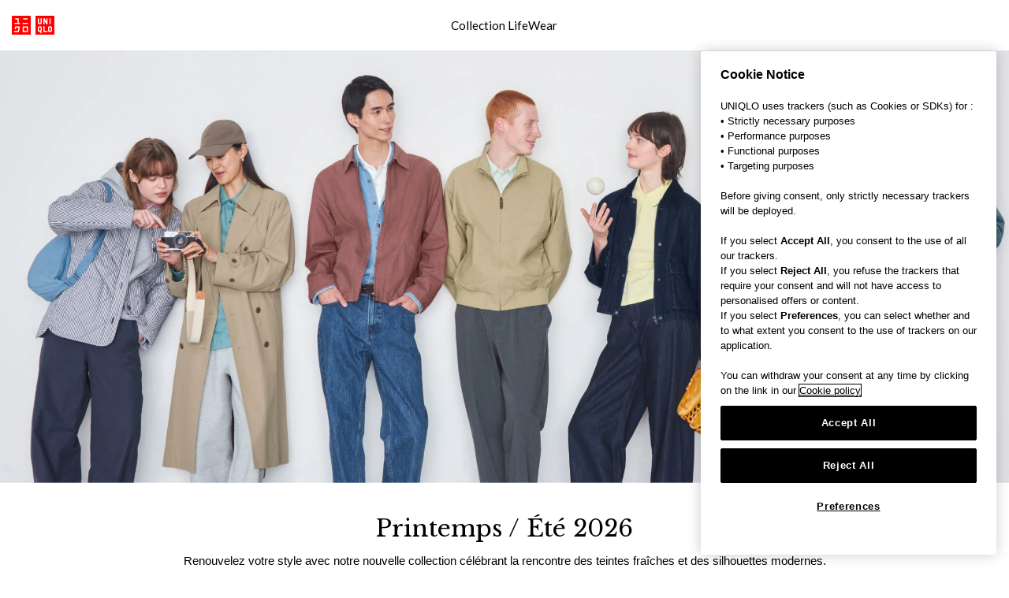

--- FILE ---
content_type: text/html
request_url: https://www.uniqlo.com/be/fr/contents/feature/lifewear-collection/t-shirts/?gender=women
body_size: 19286
content:
<!DOCTYPE html>
<html lang="fr" data-country="be-fr" class="be-fr" data-this-page-category="t-shirts">

<head>
  <meta charset="utf-8">
  <meta name="viewport" content="width=device-width, initial-scale=1.0">
  <meta http-equiv="X-UA-Compatible" content="IE=edge">
  <meta name="format-detection" content="telephone=no">
  <link rel="alternate" hreflang="en-au" href="https://www.uniqlo.com/au/en/contents/feature/lifewear-collection/t-shirts/">
  <link rel="alternate" hreflang="en-ca" href="https://www.uniqlo.com/ca/en/contents/feature/lifewear-collection/t-shirts/">
  <link rel="alternate" hreflang="fr-ca" href="https://www.uniqlo.com/ca/fr/contents/feature/lifewear-collection/t-shirts/">
  <link rel="alternate" hreflang="zh-cn" href="https://www.uniqlo.com/cn/zh/contents/feature/lifewear-collection/t-shirts/">
  <link rel="alternate" hreflang="de-de" href="https://www.uniqlo.com/de/de/contents/feature/lifewear-collection/t-shirts/">
  <link rel="alternate" hreflang="en-dk" href="https://www.uniqlo.com/dk/en/contents/feature/lifewear-collection/t-shirts/">
  <link rel="alternate" hreflang="es-es" href="https://www.uniqlo.com/es/es/contents/feature/lifewear-collection/t-shirts/">
  <link rel="alternate" hreflang="en" href="https://www.uniqlo.com/eu/en/contents/feature/lifewear-collection/t-shirts/">
  <link rel="alternate" hreflang="fr-fr" href="https://www.uniqlo.com/fr/fr/contents/feature/lifewear-collection/t-shirts/">
  <link rel="alternate" hreflang="en-hk" href="https://www.uniqlo.com/hk/en/contents/feature/lifewear-collection/t-shirts/">
  <link rel="alternate" hreflang="zh-hk" href="https://www.uniqlo.com/hk/zh/contents/feature/lifewear-collection/t-shirts/">
  <link rel="alternate" hreflang="en-id" href="https://www.uniqlo.com/id/en/contents/feature/lifewear-collection/t-shirts/">
  <link rel="alternate" hreflang="id-id" href="https://www.uniqlo.com/id/id/contents/feature/lifewear-collection/t-shirts/">
  <link rel="alternate" hreflang="en-in" href="https://www.uniqlo.com/in/en/contents/feature/lifewear-collection/t-shirts/">
  <link rel="alternate" hreflang="it-it" href="https://www.uniqlo.com/it/it/contents/feature/lifewear-collection/t-shirts/">
  <link rel="alternate" hreflang="ko-kr" href="https://www.uniqlo.com/kr/ko/contents/feature/lifewear-collection/t-shirts/">
  <link rel="alternate" hreflang="en-my" href="https://www.uniqlo.com/my/en/contents/feature/lifewear-collection/t-shirts/">
  <link rel="alternate" hreflang="en-ph" href="https://www.uniqlo.com/ph/en/contents/feature/lifewear-collection/t-shirts/">
  <link rel="alternate" hreflang="en-se" href="https://www.uniqlo.com/se/en/contents/feature/lifewear-collection/t-shirts/">
  <link rel="alternate" hreflang="en-sg" href="https://www.uniqlo.com/sg/en/contents/feature/lifewear-collection/t-shirts/">
  <link rel="alternate" hreflang="en-th" href="https://www.uniqlo.com/th/en/contents/feature/lifewear-collection/t-shirts/">
  <link rel="alternate" hreflang="th-th" href="https://www.uniqlo.com/th/th/contents/feature/lifewear-collection/t-shirts/">
  <link rel="alternate" hreflang="zh-tw" href="https://www.uniqlo.com/tw/zh/contents/feature/lifewear-collection/t-shirts/">
  <link rel="alternate" hreflang="en-gb" href="https://www.uniqlo.com/uk/en/contents/feature/lifewear-collection/t-shirts/">
  <link rel="alternate" hreflang="en-us" href="https://www.uniqlo.com/us/en/contents/feature/lifewear-collection/t-shirts/">
  <link rel="alternate" hreflang="en-vn" href="https://www.uniqlo.com/vn/en/contents/feature/lifewear-collection/t-shirts/">
  <link rel="alternate" hreflang="vi-vn" href="https://www.uniqlo.com/vn/vi/contents/feature/lifewear-collection/t-shirts/">
  <link rel="alternate" hreflang="nl-be" href="https://www.uniqlo.com/be/nl/contents/feature/lifewear-collection/t-shirts/">
  <link rel="alternate" hreflang="fr-be" href="https://www.uniqlo.com/be/fr/contents/feature/lifewear-collection/t-shirts/">
  <link rel="alternate" hreflang="en-be" href="https://www.uniqlo.com/be/en/contents/feature/lifewear-collection/t-shirts/">
  <link rel="alternate" hreflang="nl-nl" href="https://www.uniqlo.com/nl/nl/contents/feature/lifewear-collection/t-shirts/">
  <link rel="alternate" hreflang="en-nl" href="https://www.uniqlo.com/nl/en/contents/feature/lifewear-collection/t-shirts/">
  <link rel="alternate" hreflang="ja-jp" href="https://www.uniqlo.com/jp/ja/contents/featurer/lifewear-collection/t-shirts/">
  <title>T-shirts｜Collection Printemps/Été 2024｜UNIQLO BE</title>
  <meta name="description" content="Découvrez la nouvelle collection printemps/été 2024.">
  <meta name="apple-mobile-web-app-title" content="T-shirts｜Collection Printemps/Été 2024｜UNIQLO BE">
  <meta property="fb:app_id" content="176318562473204">
  <meta property="og:type" content="website">
  <meta property="og:site_name" content="T-shirts｜Collection Printemps/Été 2024｜UNIQLO BE">
  <meta property="og:title" content="T-shirts｜Collection Printemps/Été 2024｜UNIQLO BE">
  <meta property="og:description" content="Découvrez la nouvelle collection printemps/été 2024.">
  <meta property="og:url" content="https://www.uniqlo.com/be/fr/contents/feature/lifewear-collection/t-shirts/">

  <meta property="og:image" content="https://www.uniqlo.com/jp/ja/contents/feature/lifewear-collection/common_24ss/img/t-shirts/og_image2.jpg">
  <meta name="thumbnail" content="https://www.uniqlo.com/jp/ja/contents/feature/lifewear-collection/common_24ss/img/t-shirts/og_image2.jpg">

  <link rel="preload" href="/jp/ja/contents/feature/common/icons/header.svg" as="image" type="image/svg+xml">
  <link rel="preconnect" href="https://www.googletagmanager.com/" crossorigin>
  <link rel="preconnect" href="https://www.google-analytics.com" crossorigin>
  <link rel="preconnect" href="https://googleads.g.doubleclick.net" crossorigin>
  <link rel="preconnect" href="https://www.google.co.jp" crossorigin>
  <link rel="preconnect" href="https://www.google.com/" crossorigin>
  <link rel="canonical" href="https://www.uniqlo.com/be/fr/contents/feature/lifewear-collection/t-shirts/">
  <link rel="icon" sizes="16x16 32x32 64x64" href="/jp/ja/contents/feature/common/logotypes/uniqlo_roman_64.png">

  <script>
    var noProductTextTranslation = "Aucun article applicable"
  </script>

  <link rel="stylesheet" href="/jp/ja/contents/feature/common-lifewear/ariake/css/ariakedesign@3.3.0/ariakedesign.css" media="all">
  <link rel="stylesheet" href="/jp/ja/contents/feature/lifewear-collection/common_24ss/css/subPage/subPage@2-0-0.css?240206" media="all">
  <link rel="stylesheet" href="/jp/ja/contents/feature/common-lifewear/css/style@2.0.0.css" media="all">

  <script src="/jp/ja/contents/feature/lifewear-collection/common_24ss/js/script@2-0-0/subPage/subPage.js" defer></script>
  <script src="/jp/ja/contents/feature/common-lifewear/js/script@3.0.0.js" defer></script>

  <script>
    window.dataLayer = window.dataLayer || [];
    dataLayer.push({
      'siteType': 'responsive',
      'pageType': 'category',
      'subID': ''
    });
  </script>
  <!-- Google Analytics(Firebase)-->
  <script>
    function logEvent(name, params) {
      if (!name) {
        return;
      }

      if (window.AnalyticsWebInterface) {
        // Call Android interface
        window.AnalyticsWebInterface.logEvent(name, JSON.stringify(params));
      } else if (window.webkit &&
        window.webkit.messageHandlers &&
        window.webkit.messageHandlers.firebase) {
        // Call iOS interface
        var message = {
          command: 'logEvent',
          name: name,
          parameters: params
        };
        window.webkit.messageHandlers.firebase.postMessage(message);
      } else {
        // No Android or iOS interface found
        console.log("No native APIs found.");
      }
    }

    function setUserProperty(name, value) {
      if (!name || !value) {
        return;
      }

      if (window.AnalyticsWebInterface) {
        // Call Android interface
        window.AnalyticsWebInterface.setUserProperty(name, value);
      } else if (window.webkit &&
        window.webkit.messageHandlers &&
        window.webkit.messageHandlers.firebase) {
        // Call iOS interface
        var message = {
          command: 'setUserProperty',
          name: name,
          value: value
        };
        window.webkit.messageHandlers.firebase.postMessage(message);
      } else {
        // No Android or iOS interface found
        console.log("No native APIs found.");
      }
    }
  </script>
  <!-- End Google Analytics(Firebase)-->

  <!-- Global site tag (gtag.js) - Google Analytics -->
  <script>
    (function(w, d, s, l, i) {
      w[l] = w[l] || [];
      w[l].push({
        'gtm.start': new Date().getTime(),
        event: 'gtm.js'
      });
      var f = d.getElementsByTagName(s)[0],
        j = d.createElement(s),
        dl = l != 'dataLayer' ? '&l=' + l : '';
      j.async = true;
      j.src =
        'https://www.googletagmanager.com/gtm.js?id=' + i + dl;
      f.parentNode.insertBefore(j, f);
    })(window, document, 'script', 'dataLayer', 'GTM-NHKQHW4');
  </script>

                              <script>!function(e){var n="https://s.go-mpulse.net/boomerang/";if("False"=="True")e.BOOMR_config=e.BOOMR_config||{},e.BOOMR_config.PageParams=e.BOOMR_config.PageParams||{},e.BOOMR_config.PageParams.pci=!0,n="https://s2.go-mpulse.net/boomerang/";if(window.BOOMR_API_key="XLFNE-9VA69-ADJFF-DBFPF-2VGPZ",function(){function e(){if(!o){var e=document.createElement("script");e.id="boomr-scr-as",e.src=window.BOOMR.url,e.async=!0,i.parentNode.appendChild(e),o=!0}}function t(e){o=!0;var n,t,a,r,d=document,O=window;if(window.BOOMR.snippetMethod=e?"if":"i",t=function(e,n){var t=d.createElement("script");t.id=n||"boomr-if-as",t.src=window.BOOMR.url,BOOMR_lstart=(new Date).getTime(),e=e||d.body,e.appendChild(t)},!window.addEventListener&&window.attachEvent&&navigator.userAgent.match(/MSIE [67]\./))return window.BOOMR.snippetMethod="s",void t(i.parentNode,"boomr-async");a=document.createElement("IFRAME"),a.src="about:blank",a.title="",a.role="presentation",a.loading="eager",r=(a.frameElement||a).style,r.width=0,r.height=0,r.border=0,r.display="none",i.parentNode.appendChild(a);try{O=a.contentWindow,d=O.document.open()}catch(_){n=document.domain,a.src="javascript:var d=document.open();d.domain='"+n+"';void(0);",O=a.contentWindow,d=O.document.open()}if(n)d._boomrl=function(){this.domain=n,t()},d.write("<bo"+"dy onload='document._boomrl();'>");else if(O._boomrl=function(){t()},O.addEventListener)O.addEventListener("load",O._boomrl,!1);else if(O.attachEvent)O.attachEvent("onload",O._boomrl);d.close()}function a(e){window.BOOMR_onload=e&&e.timeStamp||(new Date).getTime()}if(!window.BOOMR||!window.BOOMR.version&&!window.BOOMR.snippetExecuted){window.BOOMR=window.BOOMR||{},window.BOOMR.snippetStart=(new Date).getTime(),window.BOOMR.snippetExecuted=!0,window.BOOMR.snippetVersion=12,window.BOOMR.url=n+"XLFNE-9VA69-ADJFF-DBFPF-2VGPZ";var i=document.currentScript||document.getElementsByTagName("script")[0],o=!1,r=document.createElement("link");if(r.relList&&"function"==typeof r.relList.supports&&r.relList.supports("preload")&&"as"in r)window.BOOMR.snippetMethod="p",r.href=window.BOOMR.url,r.rel="preload",r.as="script",r.addEventListener("load",e),r.addEventListener("error",function(){t(!0)}),setTimeout(function(){if(!o)t(!0)},3e3),BOOMR_lstart=(new Date).getTime(),i.parentNode.appendChild(r);else t(!1);if(window.addEventListener)window.addEventListener("load",a,!1);else if(window.attachEvent)window.attachEvent("onload",a)}}(),"".length>0)if(e&&"performance"in e&&e.performance&&"function"==typeof e.performance.setResourceTimingBufferSize)e.performance.setResourceTimingBufferSize();!function(){if(BOOMR=e.BOOMR||{},BOOMR.plugins=BOOMR.plugins||{},!BOOMR.plugins.AK){var n=""=="true"?1:0,t="",a="aokptbixgyvci2mbh5xq-f-46e68d924-clientnsv4-s.akamaihd.net",i="false"=="true"?2:1,o={"ak.v":"39","ak.cp":"1100298","ak.ai":parseInt("355545",10),"ak.ol":"0","ak.cr":9,"ak.ipv":4,"ak.proto":"h2","ak.rid":"6e04804","ak.r":47369,"ak.a2":n,"ak.m":"x","ak.n":"essl","ak.bpcip":"3.148.249.0","ak.cport":46202,"ak.gh":"23.208.24.112","ak.quicv":"","ak.tlsv":"tls1.3","ak.0rtt":"","ak.0rtt.ed":"","ak.csrc":"-","ak.acc":"","ak.t":"1770078064","ak.ak":"hOBiQwZUYzCg5VSAfCLimQ==acHkEO9dq8m+OEp87bItcCnzb4ajObbyRx7Na5S5OgS2D2IO5M+2H6bn5i9iB5yranrQlSW1rlvZu/[base64]/08/MmaNlgEnT/GOl17QmdIlBT8d8HJNFOB1xAfl0AqpxiEtbHTu4SiTevHDrFKpGqLDkMv2w9Dzoy1SGrwXsJzPFbzYktgUqho89/tdYuRDTE0zzY+BylFEZOcz3ooj4ZA=","ak.pv":"1793","ak.dpoabenc":"","ak.tf":i};if(""!==t)o["ak.ruds"]=t;var r={i:!1,av:function(n){var t="http.initiator";if(n&&(!n[t]||"spa_hard"===n[t]))o["ak.feo"]=void 0!==e.aFeoApplied?1:0,BOOMR.addVar(o)},rv:function(){var e=["ak.bpcip","ak.cport","ak.cr","ak.csrc","ak.gh","ak.ipv","ak.m","ak.n","ak.ol","ak.proto","ak.quicv","ak.tlsv","ak.0rtt","ak.0rtt.ed","ak.r","ak.acc","ak.t","ak.tf"];BOOMR.removeVar(e)}};BOOMR.plugins.AK={akVars:o,akDNSPreFetchDomain:a,init:function(){if(!r.i){var e=BOOMR.subscribe;e("before_beacon",r.av,null,null),e("onbeacon",r.rv,null,null),r.i=!0}return this},is_complete:function(){return!0}}}}()}(window);</script></head>

<script>
  const urlParams = new URLSearchParams(window.location.search)
  const gender = urlParams.get('gender')

  window.location.href = 'https://www.uniqlo.com/be/fr/contents/feature/lifewear-collection/'
</script>

<body class="js-trackEventScroll" data-current-gender="women" data-track-event-category="L3_24SS-lifewear-collection_t-shirts" data-measurement-points="[25, 50, 75, 100]" data-bff-version="v3" data-bff-region="be" data-bff-lang="fr" data-updated-date="20240117">
  <!-- Google Tag Manager (noscript) -->
  <noscript><iframe src="https://www.googletagmanager.com/ns.html?id=GTM-NHKQHW4" height="0" width="0" style="display:none;visibility:hidden"></iframe></noscript>
  <!-- End Google Tag Manager (noscript) -->
  <style>
    :root {
      --setvh: 1vh;
      --setvw: 1vw;
      --setScrollTopvh: 1vh;
      --setScrollTopvw: 1vw;
    }
  </style>

  <script>
    document.documentElement.style.setProperty("--setvh", `${window.innerHeight}px`);
    document.documentElement.style.setProperty("--setvw", `${document.body.clientWidth}px`);
    document.documentElement.style.setProperty("--setScrollTopvh", `${window.innerHeight}px`);
    document.documentElement.style.setProperty("--setScrollTopvw", `${document.body.clientWidth}px`);
  </script>

  <script>
    var isBFF = false;
    var comingSoonText = "Bientôt disponible.";
  </script>

  <div class="wrapper">
    <div class="headerFixedContents js-headerFixedContents -top">
      <div class="Header_wrap js-Header">
        <div class="Header js-documentFixWidthShrink">
          <!-- Header -->
          <header data-is-active="false">
            <div class="Header_Inner">
              <div>
                <a class="Header_UqLogoLink js-trackEvent" href="https://www.uniqlo.com/be/fr/" data-label="Header_UqLogo_Top">
                  <img class="Header_UqLogoImg" src="/jp/ja/contents/feature/common/icons/header.svg?yymmdd" alt="UNIQLO">
                </a>
                <h1>
                  <a class="Header_LogoLink js-trackEvent" id="js-Header_LogoLink" href="/be/fr/contents/feature/lifewear-collection/" data-label="Header_lwcLogo_Top">
                    <span class="u-uqFont-r">LifeWear </span><span class="u-uqFont-l"> La collection</span>
                  </a>
                </h1>
              </div>
              <button class="DrawerTrigger -Open js-DrawerTrigger js-trackEvent" type="button" data-label="Header_Menu_TOP_open">
                <span class="DrawerTrigger_Line"></span>
                <span class="DrawerTrigger_Line"></span>
              </button>
            </div>
          </header>
          <!-- Header -->
        </div>

        <!-- Navi -->
        <div class="DrawerWrapper">
          <nav class="Drawer js-Drawer">
            <button class="DrawerTrigger -Close js-DrawerTrigger js-trackEvent" type="button" data-label="Header_Menu_TOP_close">
              <span class="DrawerTrigger_Line"></span>
              <span class="DrawerTrigger_Line"></span>
              <span class="DrawerTrigger_Text js-DrawerTrigger_Text">Fermer</span>
            </button>

            <div class="header_Navigation">
              <a href="/be/fr/contents/feature/lifewear-collection/" class="header_text js-trackEvent" data-label="Link_top_from_headerNavi">COLLECTION Printemps / Été 2024 Page d'Accueil</a>
              <a href="/be/fr/contents/feature/lifewear-collection/coordinate/" class="header_text js-trackEvent" data-label="Link_coordinate_from_headerNavi">CONTENUS SPÉCIAUX</a>
              <div class="cloth_item_list">
                <a class="cloth_item js-trackEvent" href="/be/fr/contents/feature/lifewear-collection/outerwear/" data-label="Link_outerwear_from_headerNavi">
                  <div class="cloth_item_img">
                    <figure class="u-imgAdjustBox" data-aspect-ratio="1:1">
                      <picture class="u-imgAdjustBox_inner"> <img class="fr-img lazyload" src="[data-uri]" data-src="/jp/ja/contents/feature/lifewear-collection/common_24ss/img/common/categoryList1.png" alt="Vestes & Manteaux" data-expand="300"> </picture>
                    </figure>
                  </div>
                  <p class="paragraph">Vestes & Manteaux</p>
                </a>
                <a class="cloth_item js-trackEvent" href="/be/fr/contents/feature/lifewear-collection/bottoms/" data-label="Link_bottoms_from_headerNavi">
                  <div class="cloth_item_img">
                    <figure class="u-imgAdjustBox" data-aspect-ratio="1:1">
                      <picture class="u-imgAdjustBox_inner"> <img class="fr-img lazyload" src="[data-uri]" data-src="/jp/ja/contents/feature/lifewear-collection/common_24ss/img/common/categoryList2.png" alt="Pantalons" data-expand="300"> </picture>
                    </figure>
                  </div>
                  <p class="paragraph">Pantalons</p>
                </a>
                <a class="cloth_item js-trackEvent" href="/be/fr/contents/feature/lifewear-collection/shirts/" data-label="Link_shirts_from_headerNavi">
                  <div class="cloth_item_img">
                    <figure class="u-imgAdjustBox" data-aspect-ratio="1:1">
                      <picture class="u-imgAdjustBox_inner"> <img class="fr-img lazyload" src="[data-uri]" data-src="/jp/ja/contents/feature/lifewear-collection/common_24ss/img/common/categoryList3.png" alt="Chemises" data-expand="300"> </picture>
                    </figure>
                  </div>
                  <p class="paragraph">Chemises</p>
                </a>
                <a class="cloth_item js-trackEvent" href="/be/fr/contents/feature/lifewear-collection/sweatshirts/" data-label="Link_sweatshirts_from_headerNavi">
                  <div class="cloth_item_img">
                    <figure class="u-imgAdjustBox" data-aspect-ratio="1:1">
                      <picture class="u-imgAdjustBox_inner"> <img class="fr-img lazyload" src="[data-uri]" data-src="/jp/ja/contents/feature/lifewear-collection/common_24ss/img/common/categoryList4.png" alt="Sweats" data-expand="300"> </picture>
                    </figure>
                  </div>
                  <p class="paragraph">Sweats</p>
                </a>
                <a class="cloth_item js-trackEvent" href="/be/fr/contents/feature/lifewear-collection/t-shirts/" data-label="Link_t-shirts_from_headerNavi">
                  <div class="cloth_item_img">
                    <figure class="u-imgAdjustBox" data-aspect-ratio="1:1">
                      <picture class="u-imgAdjustBox_inner"> <img class="fr-img lazyload" src="[data-uri]" data-src="/jp/ja/contents/feature/lifewear-collection/common_24ss/img/common/categoryList5.png" alt="T-shirts" data-expand="300"> </picture>
                    </figure>
                  </div>
                  <p class="paragraph">T-shirts</p>
                </a>
                <a class="cloth_item js-trackEvent" href="/be/fr/contents/feature/lifewear-collection/polo-shirts/" data-label="Link_polo-shirts_from_headerNavi">
                  <div class="cloth_item_img">
                    <figure class="u-imgAdjustBox" data-aspect-ratio="1:1">
                      <picture class="u-imgAdjustBox_inner"> <img class="fr-img lazyload" src="[data-uri]" data-src="/jp/ja/contents/feature/lifewear-collection/common_24ss/img/common/categoryList6.png" alt="Polos" data-expand="300"> </picture>
                    </figure>
                  </div>
                  <p class="paragraph">Polos</p>
                </a>
                <a class="cloth_item js-trackEvent" href="/be/fr/contents/feature/lifewear-collection/knit/" data-label="Link_knit_from_headerNavi">
                  <div class="cloth_item_img">
                    <figure class="u-imgAdjustBox" data-aspect-ratio="1:1">
                      <picture class="u-imgAdjustBox_inner"> <img class="fr-img lazyload" src="[data-uri]" data-src="/jp/ja/contents/feature/lifewear-collection/common_24ss/img/common/categoryList7.png" alt="LA MAILLE" data-expand="300"> </picture>
                    </figure>
                  </div>
                  <p class="paragraph">LA MAILLE</p>
                </a>
                <a class="cloth_item js-trackEvent" href="/be/fr/contents/feature/lifewear-collection/dresses-and-skirts/" data-label="Link_dresses-and-skirts_from_headerNavi">
                  <div class="cloth_item_img">
                    <figure class="u-imgAdjustBox" data-aspect-ratio="1:1">
                      <picture class="u-imgAdjustBox_inner"> <img class="fr-img lazyload" src="[data-uri]" data-src="/jp/ja/contents/feature/lifewear-collection/common_24ss/img/common/categoryList8.png" alt="Robes et Jupes" data-expand="300"> </picture>
                    </figure>
                  </div>
                  <p class="paragraph">Robes et Jupes</p>
                </a>
                <a class="cloth_item js-trackEvent" href="/be/fr/contents/feature/lifewear-collection/bratop/" data-label="Link_bratop_from_headerNavi">
                  <div class="cloth_item_img">
                    <figure class="u-imgAdjustBox" data-aspect-ratio="1:1">
                      <picture class="u-imgAdjustBox_inner"> <img class="fr-img lazyload" src="[data-uri]" data-src="/jp/ja/contents/feature/lifewear-collection/common_24ss/img/common/categoryList9.png" alt="TOP À SOUTIEN-GORGE INTÉGRÉ" data-expand="300"> </picture>
                    </figure>
                  </div>
                  <p class="paragraph">TOP À SOUTIEN-GORGE INTÉGRÉ</p>
                </a>
                <a class="cloth_item js-trackEvent" href="/be/fr/contents/feature/lifewear-collection/innerwear/" data-label="Link_innerwear_from_headerNavi">
                  <div class="cloth_item_img">
                    <figure class="u-imgAdjustBox" data-aspect-ratio="1:1">
                      <picture class="u-imgAdjustBox_inner"> <img class="fr-img lazyload" src="[data-uri]" data-src="/jp/ja/contents/feature/lifewear-collection/common_24ss/img/common/categoryList10.png" alt="LES VÊTEMENTS D'INTÉRIEUR" data-expand="300"> </picture>
                    </figure>
                  </div>
                  <p class="paragraph">LES VÊTEMENTS D'INTÉRIEUR</p>
                </a>
                <a class="cloth_item js-trackEvent" href="/be/fr/contents/feature/lifewear-collection/socks/" data-label="Link_socks_from_headerNavi">
                  <div class="cloth_item_img">
                    <figure class="u-imgAdjustBox" data-aspect-ratio="1:1">
                      <picture class="u-imgAdjustBox_inner"> <img class="fr-img lazyload" src="[data-uri]" data-src="/jp/ja/contents/feature/lifewear-collection/common_24ss/img/common/categoryList11.png" alt="CHAUSSETTES" data-expand="300"> </picture>
                    </figure>
                  </div>
                  <p class="paragraph">CHAUSSETTES</p>
                </a>
                <a class="cloth_item js-trackEvent" href="/be/fr/contents/feature/lifewear-collection/goods/" data-label="Link_goods_from_headerNavi">
                  <div class="cloth_item_img">
                    <figure class="u-imgAdjustBox" data-aspect-ratio="1:1">
                      <picture class="u-imgAdjustBox_inner"> <img class="fr-img lazyload" src="[data-uri]" data-src="/jp/ja/contents/feature/lifewear-collection/common_24ss/img/common/categoryList12.png" alt="ACCESSOIRES" data-expand="300"> </picture>
                    </figure>
                  </div>
                  <p class="paragraph">ACCESSOIRES</p>
                </a>
                <a class="cloth_item js-trackEvent" href="/be/fr/contents/feature/lifewear-collection/kids/" data-label="Link_kids_from_headerNavi">
                  <div class="cloth_item_img">
                    <figure class="u-imgAdjustBox" data-aspect-ratio="1:1">
                      <picture class="u-imgAdjustBox_inner"> <img class="fr-img lazyload" src="[data-uri]" data-src="/jp/ja/contents/feature/lifewear-collection/common_24ss/img/common/categoryList13.png" alt="ENFANT" data-expand="300"> </picture>
                    </figure>
                  </div>
                  <p class="paragraph">ENFANT</p>
                </a>
                <a class="cloth_item js-trackEvent" href="/be/fr/contents/feature/lifewear-collection/baby/" data-label="Link_baby_from_headerNavi">
                  <div class="cloth_item_img">
                    <figure class="u-imgAdjustBox" data-aspect-ratio="1:1">
                      <picture class="u-imgAdjustBox_inner"> <img class="fr-img lazyload" src="[data-uri]" data-src="/jp/ja/contents/feature/lifewear-collection/common_24ss/img/common/categoryList14.png" alt="BÉBÉ" data-expand="300"> </picture>
                    </figure>
                  </div>
                  <p class="paragraph">BÉBÉ</p>
                </a>
              </div>

              <div class="gray_line"></div>
            </div>

            <div class="Navigation_Item-Other_wrap">
              <a class="Navigation_Link js-trackEvent" href="https://www.uniqlo.com/be/fr/" data-label="Link_UqTop_from_headerNavi">
                <img class="Navigation_Logo" src="/jp/ja/contents/feature/common/icons/header.svg?yymmdd" alt="Accueil UNIQLO">
                <span class="Navigation_text">Accueil UNIQLO</span>
              </a>
            </div>

          </nav>
          <div class="Drawer_Overlay js-DrawerTrigger js-trackEvent" data-label="headerNavi_overlay"></div>
        </div>
        <!-- Navi -->
      </div>
    </div>


    <main class="main">

      <div class="hero-video" data-sp-aspect-ratio="375:667" data-pc-aspect-ratio="1440:720">
        <div class="lwc_video js_lwc_hero_video" data-video-num="hero">
          <video class="lwc_video_src js_videoSource" style="opacity: 0;" src="/jp/ja/contents/feature/lifewear-collection/common_24ss/img/t-shirts/hero_sp.mp4" data-sp-src="/jp/ja/contents/feature/lifewear-collection/common_24ss/img/t-shirts/hero_sp.mp4" data-pc-src="/jp/ja/contents/feature/lifewear-collection/common_24ss/img/t-shirts/hero_pc.mp4" poster="/jp/ja/contents/feature/lifewear-collection/common_24ss/img/t-shirts/hero_sp.jpg" data-sp-poster="/jp/ja/contents/feature/lifewear-collection/common_24ss/img/t-shirts/hero_sp.jpg" data-pc-poster="/jp/ja/contents/feature/lifewear-collection/common_24ss/img/t-shirts/hero_pc.jpg" muted="true" loop="true" playsinline="true"></video>
          <img class="video_play js_play js-trackEvent" src="/jp/ja/contents/feature/lifewear-collection/common_24ss/img/icons/video_pause.svg" alt="pause" data-label="PlayPause">
        </div>
        <div class="hero_contents">
          <p class="hero_contents_title u-uqFont-l fadeContents">T-shirts</p>
          <p class="hero_contents_season u-uqFont-l fadeContents">Collection Printemps / Été 2024</p>
        </div>
        <div class="js-trackEventReading" data-label="hero_read"></div>
      </div>


      <div class="main_inner">
        <!-- ジェンダータブ -->
        <div class="gender-switch-tab">
          <div class="gender-tab u-uqFont-r -selected js-trackEvent" data-label="tabbutton_women" data-gender-type="women">Femme</div>
          <div class="gender-tab u-uqFont-r js-trackEvent" data-label="tabbutton_men" data-gender-type="men">Homme</div>
        </div>

        <!-- WOMEN -->
        <div class="gender-content" data-gender-type="women">
          <!-- セクションアンカー -->
          <div class="sectionAnchor">
            <h2 class="sectionAnchor_ttl">Contenus</h2>
            <div class="sectionAnchor_itemBox">
              <a class="sectionAnchor_item js-trackEvent js-smoothScroll" data-label="section-anchor_women-pickup" data-link="#women-pickup">
                <div class="sectionAnchor_imgBox">
                  <figure class="u-imgAdjustBox" data-aspect-ratio="1:1">
                    <picture class="u-imgAdjustBox_inner">
                      <img class="fr-img lazyload" src="[data-uri]" data-src="/jp/ja/contents/feature/lifewear-collection/common_24ss/img/t-shirts/pickup_anchor.jpg" alt="Articles" data-expand="300">
                    </picture>
                  </figure>
                </div>
                <div class="sectionAnchor_textBox">
                  <p class="sectionAnchor_text">Articles</p>
                  <figure class="u-imgAdjustBox sectionAnchor_arrow" data-aspect-ratio="2:1">
                    <picture class="u-imgAdjustBox_inner">
                      <img class="fr-img lazyload" src="[data-uri]" data-src="/jp/ja/contents/feature/lifewear-collection/common_24ss/img/icons/arrow.svg" alt="" data-expand="300">
                    </picture>
                  </figure>
                </div>
              </a>
              <a class="sectionAnchor_item js-smoothScroll js-trackEvent" data-label="section-anchor_women-lineup" data-link="#women-lineup-anchor">
                <div class="sectionAnchor_imgBox">
                  <figure class="u-imgAdjustBox" data-aspect-ratio="1:1">
                    <picture class="u-imgAdjustBox_inner">
                      <img class="fr-img lazyload" src="[data-uri]" data-src="/jp/ja/contents/feature/lifewear-collection/common_24ss/img/t-shirts/w_section_anchor_lineup.jpg" alt="Collection" data-expand="300">
                    </picture>
                  </figure>
                </div>
                <div class="sectionAnchor_textBox">
                  <p class="sectionAnchor_text">Collection</p>
                  <figure class="u-imgAdjustBox sectionAnchor_arrow" data-aspect-ratio="2:1">
                    <picture class="u-imgAdjustBox_inner">
                      <img class="fr-img lazyload" src="[data-uri]" data-src="/jp/ja/contents/feature/lifewear-collection/common_24ss/img/icons/arrow.svg" alt="" data-expand="300">
                    </picture>
                  </figure>
                </div>
              </a>
              <div class="sectionAnchor_linupItemBox">

                <a class="sectionAnchor_linupItem js-smoothScroll js-trackEvent" data-label="section-anchor_women-longSleeve" data-link="#t-shirts-women-longSleeve">
                  <div class="sectionAnchor_linupImgBox">
                    <figure class="u-imgAdjustBox" data-aspect-ratio="1:1">
                      <picture class="u-imgAdjustBox_inner">
                        <img class="fr-img lazyload" src="[data-uri]" data-src="/jp/ja/contents/feature/lifewear-collection/common_24ss/img/t-shirts/w_anchor_longSleeve.png" alt="Manches longues
" data-expand="300">
                      </picture>
                    </figure>
                  </div>
                  <div class="sectionAnchor_linupTextBox">
                    <p class="sectionAnchor_linupText">Manches longues
                    </p>
                    <figure class="u-imgAdjustBox sectionAnchor_linupArrow" data-aspect-ratio="2:1">
                      <picture class="u-imgAdjustBox_inner">
                        <img class="fr-img lazyload" src="[data-uri]" data-src="/jp/ja/contents/feature/lifewear-collection/common_24ss/img/icons/arrow.svg" alt="" data-expand="300">
                      </picture>
                    </figure>
                  </div>
                </a>

                <a class="sectionAnchor_linupItem js-smoothScroll js-trackEvent" data-label="section-anchor_women-shortSleeve" data-link="#t-shirts-women-shortSleeve">
                  <div class="sectionAnchor_linupImgBox">
                    <figure class="u-imgAdjustBox" data-aspect-ratio="1:1">
                      <picture class="u-imgAdjustBox_inner">
                        <img class="fr-img lazyload" src="[data-uri]" data-src="/jp/ja/contents/feature/lifewear-collection/common_24ss/img/t-shirts/w_anchor_shortSleeve.png" alt="Manches courtes" data-expand="300">
                      </picture>
                    </figure>
                  </div>
                  <div class="sectionAnchor_linupTextBox">
                    <p class="sectionAnchor_linupText">Manches courtes</p>
                    <figure class="u-imgAdjustBox sectionAnchor_linupArrow" data-aspect-ratio="2:1">
                      <picture class="u-imgAdjustBox_inner">
                        <img class="fr-img lazyload" src="[data-uri]" data-src="/jp/ja/contents/feature/lifewear-collection/common_24ss/img/icons/arrow.svg" alt="" data-expand="300">
                      </picture>
                    </figure>
                  </div>
                </a>

                <a class="sectionAnchor_linupItem js-smoothScroll js-trackEvent" data-label="section-anchor_women-tankTop" data-link="#t-shirts-women-tankTop">
                  <div class="sectionAnchor_linupImgBox">
                    <figure class="u-imgAdjustBox" data-aspect-ratio="1:1">
                      <picture class="u-imgAdjustBox_inner">
                        <img class="fr-img lazyload" src="[data-uri]" data-src="/jp/ja/contents/feature/lifewear-collection/common_24ss/img/t-shirts/w_anchor_tankTop.png" alt="Débardeurs" data-expand="300">
                      </picture>
                    </figure>
                  </div>
                  <div class="sectionAnchor_linupTextBox">
                    <p class="sectionAnchor_linupText">Débardeurs</p>
                    <figure class="u-imgAdjustBox sectionAnchor_linupArrow" data-aspect-ratio="2:1">
                      <picture class="u-imgAdjustBox_inner">
                        <img class="fr-img lazyload" src="[data-uri]" data-src="/jp/ja/contents/feature/lifewear-collection/common_24ss/img/icons/arrow.svg" alt="" data-expand="300">
                      </picture>
                    </figure>
                  </div>
                </a>

              </div>
            </div>
          </div>

          <!-- ピックアップ -->

          <div class="pickup useLayoutV2" id="women-pickup" data-products-length="1">
            <div class="pickup-pcFlexRightWrap-only1Product">

              <div class="pickup-text-wrap">
                <div class="pickup-logo u-uqFont-r fadeContents">ARTICLE</div>


                <p class="useLayoutV2-title u-uqFont-r fadeContents">Le T-shirt le plus vendu</p>


              </div>

              <a class="pickup-img-wrap">

                <div class="pickup-img">
                  <figure class="u-imgAdjustBox">
                    <picture class="u-imgAdjustBox_inner">
                      <source srcset="/jp/ja/contents/feature/lifewear-collection/common_24ss/img/t-shirts/w_pickup2_model_pc.jpg" media="(min-width: 813px)" type="image/jpeg">
                      <img class="fr-img lazyload" src="[data-uri]" data-src="/jp/ja/contents/feature/lifewear-collection/common_24ss/img/t-shirts/w_pickup2_model_sp.jpg" alt="Le T-shirt le plus vendu" data-expand="300">
                    </picture>
                  </figure>
                </div>

              </a>


              <div class="pickup-detail">
                <p class="detail-text">L'association du coton doux pour la peau et de la technologie AIRism donne naissance à un t-shirt élégant, à la fois doux et agréable à porter, avec une touche unique et sophistiquée.</p>
              </div>


              <div class="pickup-products-wrap ">
                <div class="fr-bff-products">
                  <div class="fr-bff-product">
                    <a class="fr-bff-product_inner js-trackEvent" href="https://www.uniqlo.com/be/fr/product/465185.html" data-label="w_pickup2_detailProduct1_notBFF">
                      <div class="fr-bff-product_imgWrapper">
                        <figure class="u-imgAdjustBox">
                          <div class="u-only-sp" style="padding-top: 100%;"></div>
                          <div class="u-only-pc" style="padding-top: 100%;"></div>
                          <picture class="u-imgAdjustBox_inner">
                            <source srcset="/jp/ja/contents/feature/lifewear-collection/common_24ss/img/t-shirts/w_pickup2_detailProduct1_pc.png" media="(min-width: 813px)">
                            <img class="fr-img lazyload" src="[data-uri]" data-src="/jp/ja/contents/feature/lifewear-collection/common_24ss/img/t-shirts/w_pickup2_detailProduct1_sp.png" alt="T-Shirt AIRism Manches 3/4" data-expand="300">
                          </picture>
                        </figure>

                      </div>

                      <div class="fr-bff-product_content">

                        <p class="fr-bff-product_name">T-Shirt AIRism Manches 3/4</p>
                        <p class="fr-bff-product_price u-uqFont-r">19.90 €</p>

                      </div>
                    </a>
                  </div>
                </div>
              </div>

            </div>
            <div class="js-trackEventReading" data-label="women-pickup_read"></div>
          </div>



          <!-- ラインナップアンカー -->
          <div class="lineupAnchor" id="women-lineup-anchor">
            <h2 class="lineupAnchor-header fadeContents">Collection</h2>
            <div class="anchor-wrap" data-column-type="default" style="display: none;">

              <a data-link="#t-shirts-women-longSleeve" class="anchor-item js-smoothScroll js-trackEvent" data-label="lineup-anchor_t-shirts_women-longSleeve">
                <div class="anchor-imgContainer">
                  <figure class="u-imgAdjustBox" data-aspect-ratio="1:1">
                    <picture class="u-imgAdjustBox_inner">
                      <img class="fr-img lazyload" src="[data-uri]" data-src="/jp/ja/contents/feature/lifewear-collection/common_24ss/img/t-shirts/w_anchor_longSleeve.png" alt="Manches longues
" data-expand="300">
                    </picture>
                  </figure>
                </div>
                <p class="anchor-text">Manches longues
                </p>
                <div class="anchor-arrow-img">
                  <figure class="u-imgAdjustBox" data-aspect-ratio="2:1">
                    <picture class="u-imgAdjustBox_inner">
                      <img class="fr-img lazyload" src="[data-uri]" data-src="/jp/ja/contents/feature/lifewear-collection/common_24ss/img/icons/anchor_arrow.svg" alt="Manches longues
" data-expand="300">
                    </picture>
                  </figure>
                </div>
              </a>

              <a data-link="#t-shirts-women-shortSleeve" class="anchor-item js-smoothScroll js-trackEvent" data-label="lineup-anchor_t-shirts_women-shortSleeve">
                <div class="anchor-imgContainer">
                  <figure class="u-imgAdjustBox" data-aspect-ratio="1:1">
                    <picture class="u-imgAdjustBox_inner">
                      <img class="fr-img lazyload" src="[data-uri]" data-src="/jp/ja/contents/feature/lifewear-collection/common_24ss/img/t-shirts/w_anchor_shortSleeve.png" alt="Manches courtes" data-expand="300">
                    </picture>
                  </figure>
                </div>
                <p class="anchor-text">Manches courtes</p>
                <div class="anchor-arrow-img">
                  <figure class="u-imgAdjustBox" data-aspect-ratio="2:1">
                    <picture class="u-imgAdjustBox_inner">
                      <img class="fr-img lazyload" src="[data-uri]" data-src="/jp/ja/contents/feature/lifewear-collection/common_24ss/img/icons/anchor_arrow.svg" alt="Manches courtes" data-expand="300">
                    </picture>
                  </figure>
                </div>
              </a>

              <a data-link="#t-shirts-women-tankTop" class="anchor-item js-smoothScroll js-trackEvent" data-label="lineup-anchor_t-shirts_women-tankTop">
                <div class="anchor-imgContainer">
                  <figure class="u-imgAdjustBox" data-aspect-ratio="1:1">
                    <picture class="u-imgAdjustBox_inner">
                      <img class="fr-img lazyload" src="[data-uri]" data-src="/jp/ja/contents/feature/lifewear-collection/common_24ss/img/t-shirts/w_anchor_tankTop.png" alt="Débardeurs" data-expand="300">
                    </picture>
                  </figure>
                </div>
                <p class="anchor-text">Débardeurs</p>
                <div class="anchor-arrow-img">
                  <figure class="u-imgAdjustBox" data-aspect-ratio="2:1">
                    <picture class="u-imgAdjustBox_inner">
                      <img class="fr-img lazyload" src="[data-uri]" data-src="/jp/ja/contents/feature/lifewear-collection/common_24ss/img/icons/anchor_arrow.svg" alt="Débardeurs" data-expand="300">
                    </picture>
                  </figure>
                </div>
              </a>

            </div>
          </div>

          <div class="section-area">
            <!-- 長袖セクション -->
            <section id="t-shirts-women-longSleeve" class="category-section">
              <h2 class="category-header fadeContents">Manches longues
              </h2>
              <div class="category-section-product-list">
              </div>
              <div class="js-trackEventReading" data-label="women-longSleeve_read"></div>
            </section>

            <!-- 半袖セクション -->
            <section id="t-shirts-women-shortSleeve" class="category-section">
              <h2 class="category-header fadeContents">Manches courtes</h2>

              <div class="type-lineup">
                <h3 class="type-lineup__header">Modèles de t-shirt</h3>
                <div class="type-lineup__img fr-sp-px-1g u-pc-w576 u-pc-mr-auto u-pc-ml-auto">
                  <figure class="u-imgAdjustBox" data-aspect-ratio="839:721">
                    <picture class="u-imgAdjustBox_inner">
                      <img class="fr-img lazyload" src="[data-uri]" data-src="/jp/ja/contents/feature/lifewear-collection/common_24ss/img/t-shirts/w_type_lineup_befr.jpg" alt="Modèles de t-shirt" data-expand="300">
                    </picture>
                  </figure>
                </div>
              </div>

              <div class="category-section-product-list">
              </div>
              <!-- masterPiece -->

              <div class="masterpieceTips js-insertTips" style="display: none;" data-insert-type="underTargetProduct" data-linking-product="465754">
                <a class="masterpieceTips_productLink js-trackEvent" href="https://www.uniqlo.com/be/fr/product/465754.html" data-label="w_masterpieceTips1-tips-product"></a>
                <div class="u-only-sp">
                  <h3 class="masterpieceTips_h3">LE classique de tous les jours.</h3>
                  <p class="masterpieceTips_productName">T-Shirt à Manches Courtes 100% Coton</p>
                </div>
                <div class="masterpieceTips_imgBox">
                  <figure class="u-imgAdjustBox" data-aspect-ratio="1:1">
                    <picture class="u-imgAdjustBox_inner">
                      <img class="fr-img lazyload" src="[data-uri]" data-src="/jp/ja/contents/feature/lifewear-collection/common_24ss/img/t-shirts/w_masterpieceTips1_image.jpg" alt="T-Shirt à Manches Courtes 100% Coton" data-expand="300">
                    </picture>
                  </figure>
                </div>
                <div class="masterpieceTips_textBox">
                  <h3 class="masterpieceTips_h3 u-only-pc">LE classique de tous les jours.</h3>
                  <div class="u-only-pc">
                    <p class="masterpieceTips_productName u-only-pc">T-Shirt à Manches Courtes 100% Coton</p>
                  </div>
                  <p class="masterpieceTips_detail">Un T-shirt en 100% coton avec un tissage tissage serré pour un style épuré. Il est soigneusement conçu au millimètre près pour un look flatteur et une et une silhouette bien ajustée.</p>
                </div>
              </div>

              <!-- masterPiece -->

              <div class="masterpieceTips js-insertTips" style="display: none;" data-insert-type="underTargetProduct" data-linking-product="468503">
                <a class="masterpieceTips_productLink js-trackEvent" href="https://www.uniqlo.com/be/fr/product/468503.html" data-label="w_masterpieceTips2-tips-product"></a>
                <div class="u-only-sp">
                  <h3 class="masterpieceTips_h3">Faire ressortir le meilleur de la matière.</h3>
                  <p class="masterpieceTips_productName">T-Shirt 100% Coton Supima Col Rond</p>
                </div>
                <div class="masterpieceTips_imgBox">
                  <figure class="u-imgAdjustBox" data-aspect-ratio="1:1">
                    <picture class="u-imgAdjustBox_inner">
                      <img class="fr-img lazyload" src="[data-uri]" data-src="/jp/ja/contents/feature/lifewear-collection/common_24ss/img/t-shirts/w_masterpieceTips2_image.jpg" alt="T-Shirt 100% Coton Supima Col Rond" data-expand="300">
                    </picture>
                  </figure>
                </div>
                <div class="masterpieceTips_textBox">
                  <h3 class="masterpieceTips_h3 u-only-pc">Faire ressortir le meilleur de la matière.</h3>
                  <div class="u-only-pc">
                    <p class="masterpieceTips_productName u-only-pc">T-Shirt 100% Coton Supima Col Rond</p>
                  </div>
                  <p class="masterpieceTips_detail">Fabriqué en 100% coton SUPIMA®, la promesse de couleurs éclatantes, d'une texture fine et d'un toucher doux et premium.</p>
                </div>
              </div>


              <div class="magazine-area">
                <a class="magazine-link-container js-trackEvent" data-label="w_magazine_banner" href="https://www.uniqlo.com/be/fr/contents/lifewear-magazine/so-many-tshirts-so-many-styles/">
                  <div class="magazine-img">
                    <figure class="u-imgAdjustBox" data-sp-aspect-ratio="1:1" data-pc-aspect-ratio="375:248">
                      <picture class="u-imgAdjustBox_inner">
                        <source data-srcset="/jp/ja/contents/feature/lifewear-collection/common_24ss/img/t-shirts/magazine_pc.jpg" type="image/jpeg" srcset="[data-uri]" media="(min-width: 813px)">
                        <img class="fr-img lazyload" src="[data-uri]" data-src="/jp/ja/contents/feature/lifewear-collection/common_24ss/img/t-shirts/magazine_sp.jpg" alt="LifeWear" data-expand="300">
                      </picture>
                    </figure>
                  </div>
                  <div class="magazine-text-wrap">
                    <div class="magazine-title-img">
                      <figure class="u-imgAdjustBox" data-sp-aspect-ratio="90:17" data-pc-aspect-ratio="133:25">
                        <picture class="u-imgAdjustBox_inner">
                          <source data-srcset="/jp/ja/contents/feature/lifewear-collection/common_24ss/img/t-shirts/magazine_title_pc.png" type="image/jpeg" srcset="[data-uri]" media="(min-width: 813px)">
                          <img class="fr-img lazyload" src="[data-uri]" data-src="/jp/ja/contents/feature/lifewear-collection/common_24ss/img/t-shirts/magazine_title_sp.png" alt="LifeWear" data-expand="300">
                        </picture>
                      </figure>
                    </div>

                    <p class="magazine-text">Découvrez la collection de T-shirts UNIQLO inaugurale de la saison.</p>

                    <p class="read-article">En savoir plus</p>
                  </div>
                </a>
              </div>

              <div class="js-trackEventReading" data-label="women-shortSleeve_read"></div>
            </section>

            <!-- タンクトップセクション -->
            <section id="t-shirts-women-tankTop" class="category-section">
              <h2 class="category-header fadeContents">Débardeurs</h2>
              <div class="category-section-product-list">
              </div>
              <div class="js-trackEventReading" data-label="women-tankTop_read"></div>
            </section>

          </div>


          <div class="lwc-buttonContainer">
            <a href="https://www.uniqlo.com/be/fr/femme/hauts/t-shirts-polos" class="lwc-buttonLink js-trackEvent" data-label="women-view-all-t-shirts">Tous les t-shirts</a>
            <a href="https://www.uniqlo.com/be/fr/femme/collections-speciales/nouveautes" class="lwc-buttonLink js-trackEvent" data-label="women-view-all-newProducts">Découvrir les nouveautés</a>
          </div>


        </div>

        <!-- MEN -->
        <div class="gender-content -hidden" data-gender-type="men">
          <!-- セクションアンカー -->
          <div class="sectionAnchor">
            <h2 class="sectionAnchor_ttl">Contenus</h2>
            <div class="sectionAnchor_itemBox">
              <a class="sectionAnchor_item js-trackEvent js-smoothScroll" data-label="section-anchor_men-pickup" data-link="#men-pickup">
                <div class="sectionAnchor_imgBox">
                  <figure class="u-imgAdjustBox" data-aspect-ratio="1:1">
                    <picture class="u-imgAdjustBox_inner">
                      <img class="fr-img lazyload" src="[data-uri]" data-src="/jp/ja/contents/feature/lifewear-collection/common_24ss/img/t-shirts/pickup_anchor.jpg" alt="Articles" data-expand="300">
                    </picture>
                  </figure>
                </div>
                <div class="sectionAnchor_textBox">
                  <p class="sectionAnchor_text">Articles</p>
                  <figure class="u-imgAdjustBox sectionAnchor_arrow" data-aspect-ratio="2:1">
                    <picture class="u-imgAdjustBox_inner">
                      <img class="fr-img lazyload" src="[data-uri]" data-src="/jp/ja/contents/feature/lifewear-collection/common_24ss/img/icons/arrow.svg" alt="" data-expand="300">
                    </picture>
                  </figure>
                </div>
              </a>
              <a class="sectionAnchor_item js-smoothScroll js-trackEvent" data-label="section-anchor_men-lineup" data-link="#men-lineup-anchor">
                <div class="sectionAnchor_imgBox">
                  <figure class="u-imgAdjustBox" data-aspect-ratio="1:1">
                    <picture class="u-imgAdjustBox_inner">
                      <img class="fr-img lazyload" src="[data-uri]" data-src="/jp/ja/contents/feature/lifewear-collection/common_24ss/img/t-shirts/m_section_anchor_lineup.jpg" alt="Collection" data-expand="300">
                    </picture>
                  </figure>
                </div>
                <div class="sectionAnchor_textBox">
                  <p class="sectionAnchor_text">Collection</p>
                  <figure class="u-imgAdjustBox sectionAnchor_arrow" data-aspect-ratio="2:1">
                    <picture class="u-imgAdjustBox_inner">
                      <img class="fr-img lazyload" src="[data-uri]" data-src="/jp/ja/contents/feature/lifewear-collection/common_24ss/img/icons/arrow.svg" alt="" data-expand="300">
                    </picture>
                  </figure>
                </div>
              </a>
              <div class="sectionAnchor_linupItemBox">

                <a class="sectionAnchor_linupItem js-smoothScroll js-trackEvent" data-label="section-anchor_men-longSleeve" data-link="#t-shirts-men-longSleeve">
                  <div class="sectionAnchor_linupImgBox">
                    <figure class="u-imgAdjustBox" data-aspect-ratio="1:1">
                      <picture class="u-imgAdjustBox_inner">
                        <img class="fr-img lazyload" src="[data-uri]" data-src="/jp/ja/contents/feature/lifewear-collection/common_24ss/img/t-shirts/m_anchor_longSleeve.png" alt="Manches longues" data-expand="300">
                      </picture>
                    </figure>
                  </div>
                  <div class="sectionAnchor_linupTextBox">
                    <p class="sectionAnchor_linupText">Manches longues</p>
                    <figure class="u-imgAdjustBox sectionAnchor_linupArrow" data-aspect-ratio="2:1">
                      <picture class="u-imgAdjustBox_inner">
                        <img class="fr-img lazyload" src="[data-uri]" data-src="/jp/ja/contents/feature/lifewear-collection/common_24ss/img/icons/arrow.svg" alt="" data-expand="300">
                      </picture>
                    </figure>
                  </div>
                </a>

                <a class="sectionAnchor_linupItem js-smoothScroll js-trackEvent" data-label="section-anchor_men-shortSleeve" data-link="#t-shirts-men-shortSleeve">
                  <div class="sectionAnchor_linupImgBox">
                    <figure class="u-imgAdjustBox" data-aspect-ratio="1:1">
                      <picture class="u-imgAdjustBox_inner">
                        <img class="fr-img lazyload" src="[data-uri]" data-src="/jp/ja/contents/feature/lifewear-collection/common_24ss/img/t-shirts/m_anchor_shortSleeve.png" alt="Manches courtes" data-expand="300">
                      </picture>
                    </figure>
                  </div>
                  <div class="sectionAnchor_linupTextBox">
                    <p class="sectionAnchor_linupText">Manches courtes</p>
                    <figure class="u-imgAdjustBox sectionAnchor_linupArrow" data-aspect-ratio="2:1">
                      <picture class="u-imgAdjustBox_inner">
                        <img class="fr-img lazyload" src="[data-uri]" data-src="/jp/ja/contents/feature/lifewear-collection/common_24ss/img/icons/arrow.svg" alt="" data-expand="300">
                      </picture>
                    </figure>
                  </div>
                </a>

                <a class="sectionAnchor_linupItem js-smoothScroll js-trackEvent" data-label="section-anchor_men-tankTop" data-link="#t-shirts-men-tankTop">
                  <div class="sectionAnchor_linupImgBox">
                    <figure class="u-imgAdjustBox" data-aspect-ratio="1:1">
                      <picture class="u-imgAdjustBox_inner">
                        <img class="fr-img lazyload" src="[data-uri]" data-src="/jp/ja/contents/feature/lifewear-collection/common_24ss/img/t-shirts/m_anchor_tankTop.png" alt="Débardeurs" data-expand="300">
                      </picture>
                    </figure>
                  </div>
                  <div class="sectionAnchor_linupTextBox">
                    <p class="sectionAnchor_linupText">Débardeurs</p>
                    <figure class="u-imgAdjustBox sectionAnchor_linupArrow" data-aspect-ratio="2:1">
                      <picture class="u-imgAdjustBox_inner">
                        <img class="fr-img lazyload" src="[data-uri]" data-src="/jp/ja/contents/feature/lifewear-collection/common_24ss/img/icons/arrow.svg" alt="" data-expand="300">
                      </picture>
                    </figure>
                  </div>
                </a>

              </div>
            </div>
          </div>

          <!-- ピックアップ -->

          <div class="pickup useLayoutV2" id="men-pickup" data-products-length="1">
            <div class="pickup-pcFlexRightWrap-only1Product">

              <div class="pickup-text-wrap">
                <div class="pickup-logo u-uqFont-r fadeContents">ARTICLE</div>


                <p class="useLayoutV2-title u-uqFont-r fadeContents">Le T-shirt le plus vendu</p>


              </div>

              <a class="pickup-img-wrap">

                <div class="pickup-img">
                  <figure class="u-imgAdjustBox">
                    <picture class="u-imgAdjustBox_inner">
                      <source srcset="/jp/ja/contents/feature/lifewear-collection/common_24ss/img/t-shirts/m_pickup2_model_pc.jpg" media="(min-width: 813px)" type="image/jpeg">
                      <img class="fr-img lazyload" src="[data-uri]" data-src="/jp/ja/contents/feature/lifewear-collection/common_24ss/img/t-shirts/m_pickup2_model_sp.jpg" alt="Le T-shirt le plus vendu" data-expand="300">
                    </picture>
                  </figure>
                </div>

              </a>


              <div class="pickup-detail">
                <p class="detail-text">L'association du coton doux pour la peau et de la technologie AIRism donne naissance à un t-shirt élégant, à la fois doux et agréable à porter, avec une touche unique et sophistiquée.</p>
              </div>


              <div class="pickup-products-wrap ">
                <div class="fr-bff-products">
                  <div class="fr-bff-product">
                    <a class="fr-bff-product_inner js-trackEvent" href="https://www.uniqlo.com/be/fr/product/465185.html" data-label="m_pickup2_detailProduct1_notBFF">
                      <div class="fr-bff-product_imgWrapper">
                        <figure class="u-imgAdjustBox">
                          <div class="u-only-sp" style="padding-top: 100%;"></div>
                          <div class="u-only-pc" style="padding-top: 100%;"></div>
                          <picture class="u-imgAdjustBox_inner">
                            <source srcset="/jp/ja/contents/feature/lifewear-collection/common_24ss/img/t-shirts/m_pickup2_detailProduct1_pc.png" media="(min-width: 813px)">
                            <img class="fr-img lazyload" src="[data-uri]" data-src="/jp/ja/contents/feature/lifewear-collection/common_24ss/img/t-shirts/m_pickup2_detailProduct1_sp.png" alt="T-Shirt AIRism Manches 3/4" data-expand="300">
                          </picture>
                        </figure>

                      </div>

                      <div class="fr-bff-product_content">

                        <p class="fr-bff-product_name">T-Shirt AIRism Manches 3/4</p>
                        <p class="fr-bff-product_price u-uqFont-r">19.90 €</p>

                      </div>
                    </a>
                  </div>
                </div>
              </div>

            </div>
            <div class="js-trackEventReading" data-label="men-pickup_read"></div>
          </div>



          <!-- ラインナップアンカー -->
          <div class="lineupAnchor" id="men-lineup-anchor">
            <h2 class="lineupAnchor-header fadeContents">Collection</h2>
            <div class="anchor-wrap" data-column-type="default" style="display: none;">

              <a data-link="#t-shirts-men-longSleeve" class="anchor-item js-smoothScroll js-trackEvent" data-label="lineup-anchor_t-shirts_men-longSleeve">
                <div class="anchor-imgContainer">
                  <figure class="u-imgAdjustBox" data-aspect-ratio="1:1">
                    <picture class="u-imgAdjustBox_inner">
                      <img class="fr-img lazyload" src="[data-uri]" data-src="/jp/ja/contents/feature/lifewear-collection/common_24ss/img/t-shirts/m_anchor_longSleeve.png" alt="Manches longues" data-expand="300">
                    </picture>
                  </figure>
                </div>
                <p class="anchor-text">Manches longues</p>
                <div class="anchor-arrow-img">
                  <figure class="u-imgAdjustBox" data-aspect-ratio="2:1">
                    <picture class="u-imgAdjustBox_inner">
                      <img class="fr-img lazyload" src="[data-uri]" data-src="/jp/ja/contents/feature/lifewear-collection/common_24ss/img/icons/anchor_arrow.svg" alt="Manches longues" data-expand="300">
                    </picture>
                  </figure>
                </div>
              </a>

              <a data-link="#t-shirts-men-shortSleeve" class="anchor-item js-smoothScroll js-trackEvent" data-label="lineup-anchor_t-shirts_men-shortSleeve">
                <div class="anchor-imgContainer">
                  <figure class="u-imgAdjustBox" data-aspect-ratio="1:1">
                    <picture class="u-imgAdjustBox_inner">
                      <img class="fr-img lazyload" src="[data-uri]" data-src="/jp/ja/contents/feature/lifewear-collection/common_24ss/img/t-shirts/m_anchor_shortSleeve.png" alt="Manches courtes" data-expand="300">
                    </picture>
                  </figure>
                </div>
                <p class="anchor-text">Manches courtes</p>
                <div class="anchor-arrow-img">
                  <figure class="u-imgAdjustBox" data-aspect-ratio="2:1">
                    <picture class="u-imgAdjustBox_inner">
                      <img class="fr-img lazyload" src="[data-uri]" data-src="/jp/ja/contents/feature/lifewear-collection/common_24ss/img/icons/anchor_arrow.svg" alt="Manches courtes" data-expand="300">
                    </picture>
                  </figure>
                </div>
              </a>

              <a data-link="#t-shirts-men-tankTop" class="anchor-item js-smoothScroll js-trackEvent" data-label="lineup-anchor_t-shirts_men-tankTop">
                <div class="anchor-imgContainer">
                  <figure class="u-imgAdjustBox" data-aspect-ratio="1:1">
                    <picture class="u-imgAdjustBox_inner">
                      <img class="fr-img lazyload" src="[data-uri]" data-src="/jp/ja/contents/feature/lifewear-collection/common_24ss/img/t-shirts/m_anchor_tankTop.png" alt="Débardeurs" data-expand="300">
                    </picture>
                  </figure>
                </div>
                <p class="anchor-text">Débardeurs</p>
                <div class="anchor-arrow-img">
                  <figure class="u-imgAdjustBox" data-aspect-ratio="2:1">
                    <picture class="u-imgAdjustBox_inner">
                      <img class="fr-img lazyload" src="[data-uri]" data-src="/jp/ja/contents/feature/lifewear-collection/common_24ss/img/icons/anchor_arrow.svg" alt="Débardeurs" data-expand="300">
                    </picture>
                  </figure>
                </div>
              </a>

            </div>
          </div>

          <div class="section-area">
            <!-- 長袖セクション -->
            <section id="t-shirts-men-longSleeve" class="category-section">
              <h2 class="category-header fadeContents">Manches longues</h2>
              <div class="category-section-product-list">
              </div>
              <div class="js-trackEventReading" data-label="men-longSleeve_read"></div>
            </section>
            <!-- 半袖セクション -->
            <section id="t-shirts-men-shortSleeve" class="category-section">
              <h2 class="category-header fadeContents">Manches courtes</h2>

              <div class="type-lineup">
                <h3 class="type-lineup__header">Modèles de t-shirt</h3>
                <div class="type-lineup__img fr-sp-px-1g u-pc-w576 u-pc-mr-auto u-pc-ml-auto">
                  <figure class="u-imgAdjustBox" data-aspect-ratio="839:721">
                    <picture class="u-imgAdjustBox_inner">
                      <img class="fr-img lazyload" src="[data-uri]" data-src="/jp/ja/contents/feature/lifewear-collection/common_24ss/img/t-shirts/m_type_lineup_befr.jpg" alt="Modèles de t-shirt" data-expand="300">
                    </picture>
                  </figure>
                </div>
              </div>

              <div class="category-section-product-list">
              </div>
              <div class="stylingTips">
                <div class="stylingTips_imgBox">
                  <h3 class="stylingTipsTitle u-only-sp u-uqFont-l"><span>CONSEILS DE STYLE</span><span class="stylingTipsTitle_number">#07</span></h3>
                  <figure class="u-imgAdjustBox" data-aspect-ratio="1:1">
                    <picture class="u-imgAdjustBox_inner">
                      <img class="fr-img lazyload" src="[data-uri]" data-src="/jp/ja/contents/feature/lifewear-collection/common_24ss/img/t-shirts/m_stylingTips1.jpg" alt="CONSEILS DE STYLE" data-expand="300">
                    </picture>
                  </figure>
                </div>
                <div class="stylingTips_textBox">
                  <h3 class="stylingTipsTitle u-only-pc u-uqFont-l"><span>CONSEILS DE STYLE</span><span class="stylingTipsTitle_number">#07</span></h3>
                  <p class="stylingTipsSubTitle">Des couleurs qui stimulent.</p>
                  <p class="stylingTipsText">Des couleurs acidulées pour rehausser votre tenue. Misez sur un look ton sur ton afin d’obtenir un résultat moderne et sophistiqué plein de peps.</p>
                </div>
              </div>
              <!-- masterPiece -->

              <div class="masterpieceTips js-insertTips" style="display: none;" data-insert-type="underTargetProduct" data-linking-product="465186">
                <a class="masterpieceTips_productLink js-trackEvent" href="https://www.uniqlo.com/be/fr/product/465186.html" data-label="m_masterpieceTips1-tips-product"></a>
                <div class="u-only-sp">
                  <h3 class="masterpieceTips_h3">LE classique de tous les jours.</h3>
                  <p class="masterpieceTips_productName">T-Shirt à Manches Courtes</p>
                </div>
                <div class="masterpieceTips_imgBox">
                  <figure class="u-imgAdjustBox" data-aspect-ratio="1:1">
                    <picture class="u-imgAdjustBox_inner">
                      <img class="fr-img lazyload" src="[data-uri]" data-src="/jp/ja/contents/feature/lifewear-collection/common_24ss/img/t-shirts/m_masterpieceTips1_image.jpg" alt="T-Shirt à Manches Courtes" data-expand="300">
                    </picture>
                  </figure>
                </div>
                <div class="masterpieceTips_textBox">
                  <h3 class="masterpieceTips_h3 u-only-pc">LE classique de tous les jours.</h3>
                  <div class="u-only-pc">
                    <p class="masterpieceTips_productName u-only-pc">T-Shirt à Manches Courtes</p>
                  </div>
                  <p class="masterpieceTips_detail">Appréciez l'esthétique d'Uniqlo U dans un T-shirt authentique pensé pour devenir un nouveau classique. Il est réalisé à partir d'un fil épais tricoté de manière compacte, pour un tissu résistant qui gagne en singularité au fil des lavages.</p>
                </div>
              </div>

              <!-- masterPiece -->

              <div class="masterpieceTips js-insertTips" style="display: none;" data-insert-type="underTargetProduct" data-linking-product="465494">
                <a class="masterpieceTips_productLink js-trackEvent" href="https://www.uniqlo.com/be/fr/product/465494.html" data-label="m_masterpieceTips2-tips-product"></a>
                <div class="u-only-sp">
                  <h3 class="masterpieceTips_h3">Faire ressortir le meilleur de la matière.</h3>
                  <p class="masterpieceTips_productName">T-shirt 100% Coton Supima Manches Courtes</p>
                </div>
                <div class="masterpieceTips_imgBox">
                  <figure class="u-imgAdjustBox" data-aspect-ratio="1:1">
                    <picture class="u-imgAdjustBox_inner">
                      <img class="fr-img lazyload" src="[data-uri]" data-src="/jp/ja/contents/feature/lifewear-collection/common_24ss/img/t-shirts/m_masterpieceTips2_image.jpg" alt="T-shirt 100% Coton Supima Manches Courtes" data-expand="300">
                    </picture>
                  </figure>
                </div>
                <div class="masterpieceTips_textBox">
                  <h3 class="masterpieceTips_h3 u-only-pc">Faire ressortir le meilleur de la matière.</h3>
                  <div class="u-only-pc">
                    <p class="masterpieceTips_productName u-only-pc">T-shirt 100% Coton Supima Manches Courtes</p>
                  </div>
                  <p class="masterpieceTips_detail">Fabriqué en 100% coton SUPIMA®, la promesse de couleurs éclatantes, d'une texture fine et d'un toucher doux et premium.</p>
                </div>
              </div>


              <div class="magazine-area">
                <a class="magazine-link-container js-trackEvent" data-label="m_magazine_banner" href="https://www.uniqlo.com/be/fr/contents/lifewear-magazine/so-many-tshirts-so-many-styles/">
                  <div class="magazine-img">
                    <figure class="u-imgAdjustBox" data-sp-aspect-ratio="1:1" data-pc-aspect-ratio="375:248">
                      <picture class="u-imgAdjustBox_inner">
                        <source data-srcset="/jp/ja/contents/feature/lifewear-collection/common_24ss/img/t-shirts/magazine_pc.jpg" type="image/jpeg" srcset="[data-uri]" media="(min-width: 813px)">
                        <img class="fr-img lazyload" src="[data-uri]" data-src="/jp/ja/contents/feature/lifewear-collection/common_24ss/img/t-shirts/magazine_sp.jpg" alt="LifeWear" data-expand="300">
                      </picture>
                    </figure>
                  </div>
                  <div class="magazine-text-wrap">
                    <div class="magazine-title-img">
                      <figure class="u-imgAdjustBox" data-sp-aspect-ratio="90:17" data-pc-aspect-ratio="133:25">
                        <picture class="u-imgAdjustBox_inner">
                          <source data-srcset="/jp/ja/contents/feature/lifewear-collection/common_24ss/img/t-shirts/magazine_title_pc.png" type="image/jpeg" srcset="[data-uri]" media="(min-width: 813px)">
                          <img class="fr-img lazyload" src="[data-uri]" data-src="/jp/ja/contents/feature/lifewear-collection/common_24ss/img/t-shirts/magazine_title_sp.png" alt="LifeWear" data-expand="300">
                        </picture>
                      </figure>
                    </div>

                    <p class="magazine-text">Découvrez la collection de T-shirts UNIQLO inaugurale de la saison.</p>

                    <p class="read-article">En savoir plus</p>
                  </div>
                </a>
              </div>

              <div class="js-trackEventReading" data-label="men-shortSleeve_read"></div>
            </section>
            <!-- 長袖セクション -->
            <section id="t-shirts-men-tankTop" class="category-section">
              <h2 class="category-header fadeContents">Débardeurs</h2>
              <div class="category-section-product-list">
              </div>
              <div class="js-trackEventReading" data-label="men-tankTop_read"></div>
            </section>
          </div>

          <div class="lwc-buttonContainer">
            <a href="https://www.uniqlo.com/be/fr/homme/hauts/t-shirts-debardeurs" class="lwc-buttonLink js-trackEvent" data-label="men-view-all-t-shirts">Tous les t-shirts</a>
            <a href="https://www.uniqlo.com/be/fr/homme/collections-speciales/nouveautes" class="lwc-buttonLink js-trackEvent" data-label="men-view-all-newProducts">Découvrir les nouveautés</a>
          </div>


        </div>

        <div class="productsModal js-productsModal">
          <div class="productsModalInner">
            <div class="productsModalClose">
              <a class="productsModalCloseInner js-productsModalClose js-trackEvent" data-label="styling_modal_close">Fermer</a>
            </div>
            <div class="productsModalContents">

            </div>
          </div>
          <div class="productsModalOverlay js-productsModalClose js-trackEvent" data-label="styling_modal_close_overlay"></div>
        </div>
        <!-- 「着用商品を見る」モーダル内の商品 -->
        <div class="stylingProducts js-stylingProducts">

          <div id="w_pickup1_stylingProducts" class="js-pickupModalEmptyCheck swiper-parent">


            <div class="fr-bff-products js-carousel swiper-container" data-component-type="ProductCarousel" data-component-type="ProductCarousel" data-sp-panel="auto" data-pc-panel="5" data-sp-option='{"spaceBetween": 15}' data-pc-option='{"spaceBetween": 24, "slidesPerView": 5}'>
              <div class="swiper-wrapper">

                <div class="fr-bff-product swiper-slide">
                  <a class="fr-bff-product_innerLink js-trackEvent" data-label="w_pickup1_stylingProduct_1" href="https://www.uniqlo.com/be/fr/product/468503.html">
                    <div class="fr-bff-product_imgWrapper">
                      <figure class="u-imgAdjustBox" data-aspect-ratio="1:1">
                        <picture class="u-imgAdjustBox_inner">
                          <img class="fr-img lazyload" data-expand="300" src="[data-uri]" data-src="/jp/ja/contents/feature/lifewear-collection/common_24ss/img/t-shirts/w_pickup1_stylingProduct1_product.jpg" alt="T-Shirt 100% Coton Supima Col Rond">
                        </picture>
                      </figure>

                    </div>
                    <div class="fr-bff-product_content">
                      <p class="fr-bff-product_gender">Femme<span class="fr-bff-product_size">, S-XL</span></p>
                      <p class="fr-bff-product_name">T-Shirt 100% Coton Supima Col Rond</p>
                      <p class="fr-bff-product_price u-uqFont-r">14.90 €</p>
                    </div>
                  </a>
                </div>

                <div class="fr-bff-product swiper-slide">
                  <a class="fr-bff-product_innerLink js-trackEvent" data-label="w_pickup1_stylingProduct_2" href="https://www.uniqlo.com/be/fr/product/465469.html">
                    <div class="fr-bff-product_imgWrapper">
                      <figure class="u-imgAdjustBox" data-aspect-ratio="1:1">
                        <picture class="u-imgAdjustBox_inner">
                          <img class="fr-img lazyload" data-expand="300" src="[data-uri]" data-src="/jp/ja/contents/feature/lifewear-collection/common_24ss/img/t-shirts/w_pickup1_stylingProduct2_product.jpg" alt="Veste Casual en Jersey">
                        </picture>
                      </figure>

                    </div>
                    <div class="fr-bff-product_content">
                      <p class="fr-bff-product_gender">Femme<span class="fr-bff-product_size">, XS-XL</span></p>
                      <p class="fr-bff-product_name">Veste Casual en Jersey</p>
                      <p class="fr-bff-product_price u-uqFont-r">49,90 €</p>
                    </div>
                  </a>
                </div>

                <div class="fr-bff-product swiper-slide">
                  <a class="fr-bff-product_innerLink js-trackEvent" data-label="w_pickup1_stylingProduct_3" href="https://www.uniqlo.com/be/fr/product/467641.html">
                    <div class="fr-bff-product_imgWrapper">
                      <figure class="u-imgAdjustBox" data-aspect-ratio="1:1">
                        <picture class="u-imgAdjustBox_inner">
                          <img class="fr-img lazyload" data-expand="300" src="[data-uri]" data-src="/jp/ja/contents/feature/lifewear-collection/common_24ss/img/t-shirts/w_pickup1_stylingProduct3_product.jpg" alt="Pantalon Large Plissé">
                        </picture>
                      </figure>

                    </div>
                    <div class="fr-bff-product_content">
                      <p class="fr-bff-product_gender">Femme<span class="fr-bff-product_size">, XS-XL</span></p>
                      <p class="fr-bff-product_name">Pantalon Large Plissé</p>
                      <p class="fr-bff-product_price u-uqFont-r">39,90 €</p>
                    </div>
                  </a>
                </div>

                <div class="fr-bff-product swiper-slide">
                  <a class="fr-bff-product_innerLink js-trackEvent" data-label="w_pickup1_stylingProduct_4" href="https://www.uniqlo.com/be/fr/product/464473.html">
                    <div class="fr-bff-product_imgWrapper">
                      <figure class="u-imgAdjustBox" data-aspect-ratio="1:1">
                        <picture class="u-imgAdjustBox_inner">
                          <img class="fr-img lazyload" data-expand="300" src="[data-uri]" data-src="/jp/ja/contents/feature/lifewear-collection/common_24ss/img/t-shirts/w_pickup1_stylingProduct4_product.jpg" alt="Ceinture à Boucle Carrée">
                        </picture>
                      </figure>

                    </div>
                    <div class="fr-bff-product_content">
                      <p class="fr-bff-product_gender">Femme<span class="fr-bff-product_size">, M-L</span></p>
                      <p class="fr-bff-product_name">Ceinture à Boucle Carrée</p>
                      <p class="fr-bff-product_price u-uqFont-r">29,90 €</p>
                    </div>
                  </a>
                </div>

              </div>
            </div>

            <div class="swiper-button-prev js-carouselButtonPrev u-only-pc"></div>
            <div class="swiper-button-next js-carouselButtonNext u-only-pc"></div>


          </div>


          <div id="m_pickup1_stylingProducts" class="js-pickupModalEmptyCheck swiper-parent">


            <div class="fr-bff-products js-carousel swiper-container" data-component-type="ProductCarousel" data-component-type="ProductCarousel" data-sp-panel="auto" data-pc-panel="5" data-sp-option='{"spaceBetween": 15}' data-pc-option='{"spaceBetween": 24, "slidesPerView": 5}'>
              <div class="swiper-wrapper">

                <div class="fr-bff-product swiper-slide">
                  <a class="fr-bff-product_innerLink js-trackEvent" data-label="m_pickup1_stylingProduct_1" href="https://www.uniqlo.com/be/fr/product/465193.html">
                    <div class="fr-bff-product_imgWrapper">
                      <figure class="u-imgAdjustBox" data-aspect-ratio="1:1">
                        <picture class="u-imgAdjustBox_inner">
                          <img class="fr-img lazyload" data-expand="300" src="[data-uri]" data-src="/jp/ja/contents/feature/lifewear-collection/common_24ss/img/t-shirts/m_pickup1_stylingProduct1_product.jpg" alt="T-Shirt AIRism Manches Longues">
                        </picture>
                      </figure>

                    </div>
                    <div class="fr-bff-product_content">
                      <p class="fr-bff-product_gender">Homme<span class="fr-bff-product_size">, XS-XL</span></p>
                      <p class="fr-bff-product_name">T-Shirt AIRism Manches Longues</p>
                      <p class="fr-bff-product_price u-uqFont-r">24,90 €</p>
                    </div>
                  </a>
                </div>

                <div class="fr-bff-product swiper-slide">
                  <a class="fr-bff-product_innerLink js-trackEvent" data-label="m_pickup1_stylingProduct_2" href="https://www.uniqlo.com/be/fr/product/459741.html">
                    <div class="fr-bff-product_imgWrapper">
                      <figure class="u-imgAdjustBox" data-aspect-ratio="1:1">
                        <picture class="u-imgAdjustBox_inner">
                          <img class="fr-img lazyload" data-expand="300" src="[data-uri]" data-src="/jp/ja/contents/feature/lifewear-collection/common_24ss/img/t-shirts/m_pickup1_stylingProduct2_product.jpg" alt="Ceinture Tressée">
                        </picture>
                      </figure>

                    </div>
                    <div class="fr-bff-product_content">
                      <p class="fr-bff-product_gender">Homme<span class="fr-bff-product_size">, M-XL</span></p>
                      <p class="fr-bff-product_name">Ceinture Tressée</p>
                      <p class="fr-bff-product_price u-uqFont-r">29,90 €</p>
                    </div>
                  </a>
                </div>

                <div class="fr-bff-product swiper-slide">
                  <a class="fr-bff-product_innerLink js-trackEvent" data-label="m_pickup1_stylingProduct_3" href="https://www.uniqlo.com/be/fr/product/466920.html">
                    <div class="fr-bff-product_imgWrapper">
                      <figure class="u-imgAdjustBox" data-aspect-ratio="1:1">
                        <picture class="u-imgAdjustBox_inner">
                          <img class="fr-img lazyload" data-expand="300" src="[data-uri]" data-src="/jp/ja/contents/feature/lifewear-collection/common_24ss/img/t-shirts/m_pickup1_stylingProduct3_product.jpg" alt="Sac à Cordons Ajustables Uniqlo U">
                        </picture>
                      </figure>

                    </div>
                    <div class="fr-bff-product_content">
                      <p class="fr-bff-product_gender">Homme<span class="fr-bff-product_size">, No Ctrl</span></p>
                      <p class="fr-bff-product_name">Sac à Cordons Ajustables Uniqlo U</p>
                      <p class="fr-bff-product_price u-uqFont-r">39,90 €</p>
                    </div>
                  </a>
                </div>

                <div class="fr-bff-product swiper-slide">
                  <a class="fr-bff-product_innerLink js-trackEvent" data-label="m_pickup1_stylingProduct_4" href="https://www.uniqlo.com/be/fr/product/470935.html">
                    <div class="fr-bff-product_imgWrapper">
                      <figure class="u-imgAdjustBox" data-aspect-ratio="1:1">
                        <picture class="u-imgAdjustBox_inner">
                          <img class="fr-img lazyload" data-expand="300" src="[data-uri]" data-src="/jp/ja/contents/feature/lifewear-collection/common_24ss/img/t-shirts/m_pickup1_stylingProduct4_product.jpg" alt="Pantalon Parachute Style Cargo Uniqlo U">
                        </picture>
                      </figure>

                    </div>
                    <div class="fr-bff-product_content">
                      <p class="fr-bff-product_gender">Homme<span class="fr-bff-product_size">, S-XL</span></p>
                      <p class="fr-bff-product_name">Pantalon Parachute Style Cargo Uniqlo U</p>
                      <p class="fr-bff-product_price u-uqFont-r">49,90 €</p>
                    </div>
                  </a>
                </div>

              </div>
            </div>

            <div class="swiper-button-prev js-carouselButtonPrev u-only-pc"></div>
            <div class="swiper-button-next js-carouselButtonNext u-only-pc"></div>


          </div>

        </div>

        <div class="only-women">

          <section class="nextCategory">
            <h2 class="nextCategoryTitle">Voir la prochaine collection</h2>
            <a href="/be/fr/contents/feature/lifewear-collection/knit/" class="nextCategoryTitleImg js-trackEvent" data-label="Next_collection_knit">
              <figure class="u-imgAdjustBox only-women" data-sp-aspect-ratio="1:1" data-pc-aspect-ratio="2:1">
                <picture class="u-imgAdjustBox_inner">
                  <source srcset="/jp/ja/contents/feature/lifewear-collection/common_24ss/img/knit/w_next_category_pc.jpg" media="(min-width: 813px)" type="image/jpeg">
                  <source srcset="/jp/ja/contents/feature/lifewear-collection/common_24ss/img/knit/w_next_category_sp.jpg" type="image/jpeg">
                  <img class="fr-img lazyload" src="[data-uri]" data-src="/jp/ja/contents/feature/lifewear-collection/common_24ss/img/knit/w_next_category_sp.jpg" alt="LA MAILLE" data-expand="300">
                </picture>
              </figure>
              <figure class="u-imgAdjustBox only-men" data-sp-aspect-ratio="1:1" data-pc-aspect-ratio="2:1">
                <picture class="u-imgAdjustBox_inner">
                  <source srcset="/jp/ja/contents/feature/lifewear-collection/common_24ss/img/knit/m_next_category_pc.jpg" media="(min-width: 813px)" type="image/jpeg">
                  <source srcset="/jp/ja/contents/feature/lifewear-collection/common_24ss/img/knit/m_next_category_sp.jpg" type="image/jpeg">
                  <img class="fr-img lazyload" src="[data-uri]" data-src="/jp/ja/contents/feature/lifewear-collection/common_24ss/img/knit/m_next_category_sp.jpg" alt="LA MAILLE" data-expand="300">
                </picture>
              </figure>
              <div class="nextCategory_categoryBox">
                <p class="nextCategory_categoryText u-uqFont-l fadeContents">LA MAILLE</p>
                <p class="nextCategory_seasonText u-uqFont-l fadeContents">Collection Printemps / Été 2024</p>
              </div>
            </a>
          </section>
        </div>
        <div class="only-men">

          <section class="nextCategory">
            <h2 class="nextCategoryTitle">Voir la prochaine collection</h2>
            <a href="/be/fr/contents/feature/lifewear-collection/polo-shirts/" class="nextCategoryTitleImg js-trackEvent" data-label="Next_collection_polo-shirts">

              <figure class="u-imgAdjustBox" data-sp-aspect-ratio="1:1" data-pc-aspect-ratio="2:1">
                <picture class="u-imgAdjustBox_inner">
                  <source srcset="/jp/ja/contents/feature/lifewear-collection/common_24ss/img/polo-shirts/next_category_pc.jpg" media="(min-width: 813px)" type="image/jpeg">
                  <source srcset="/jp/ja/contents/feature/lifewear-collection/common_24ss/img/polo-shirts/next_category_sp.jpg" type="image/jpeg">
                  <img class="fr-img lazyload" src="[data-uri]" data-src="/jp/ja/contents/feature/lifewear-collection/common_24ss/img/polo-shirts/next_category_sp.jpg" alt="Polos" data-expand="300">
                </picture>
              </figure>

              <div class="nextCategory_categoryBox">
                <p class="nextCategory_categoryText u-uqFont-l fadeContents">Polos</p>
                <p class="nextCategory_seasonText u-uqFont-l fadeContents">Collection Printemps / Été 2024</p>
              </div>
            </a>
          </section>
        </div>

        <section class="categoryList">
          <h3 class="categoryListTitle_lowerpage fadeContents">Les catégories</h3>
          <ul class="categoryLists js-categoryLists">
            <li class="categoryListLink">
              <a class="categoryListLinkarea js-trackEvent" data-label="category_area_outerwear" href="/be/fr/contents/feature/lifewear-collection/outerwear/">
                <figure class="u-imgAdjustBox" data-aspect-ratio="1:1">
                  <picture class="u-imgAdjustBox_inner">
                    <img class="fr-img categoryListImg" src="/jp/ja/contents/feature/lifewear-collection/common_24ss/img/common/categoryList1.png" alt="Vestes & Manteaux">
                  </picture>
                </figure>
                <p class="categoryListLinktxt">Vestes & Manteaux</p>
              </a>
            </li>
            <li class="categoryListLink">
              <a class="categoryListLinkarea js-trackEvent" data-label="category_area_bottoms" href="/be/fr/contents/feature/lifewear-collection/bottoms/">
                <figure class="u-imgAdjustBox" data-aspect-ratio="1:1">
                  <picture class="u-imgAdjustBox_inner">
                    <img class="fr-img categoryListImg" src="/jp/ja/contents/feature/lifewear-collection/common_24ss/img/common/categoryList2.png" alt="Pantalons">
                  </picture>
                </figure>
                <p class="categoryListLinktxt">Pantalons</p>
              </a>
            </li>
            <li class="categoryListLink">
              <a class="categoryListLinkarea js-trackEvent" data-label="category_area_shirts" href="/be/fr/contents/feature/lifewear-collection/shirts/">
                <figure class="u-imgAdjustBox" data-aspect-ratio="1:1">
                  <picture class="u-imgAdjustBox_inner">
                    <img class="fr-img categoryListImg" src="/jp/ja/contents/feature/lifewear-collection/common_24ss/img/common/categoryList3.png" alt="Chemises">
                  </picture>
                </figure>
                <p class="categoryListLinktxt">Chemises</p>
              </a>
            </li>
            <li class="categoryListLink">
              <a class="categoryListLinkarea js-trackEvent" data-label="category_area_sweatshirts" href="/be/fr/contents/feature/lifewear-collection/sweatshirts/">
                <figure class="u-imgAdjustBox" data-aspect-ratio="1:1">
                  <picture class="u-imgAdjustBox_inner">
                    <img class="fr-img categoryListImg" src="/jp/ja/contents/feature/lifewear-collection/common_24ss/img/common/categoryList4.png" alt="Sweats">
                  </picture>
                </figure>
                <p class="categoryListLinktxt">Sweats</p>
              </a>
            </li>
            <li class="categoryListLink">
              <a class="categoryListLinkarea js-trackEvent" data-label="category_area_t-shirts" href="/be/fr/contents/feature/lifewear-collection/t-shirts/">
                <figure class="u-imgAdjustBox" data-aspect-ratio="1:1">
                  <picture class="u-imgAdjustBox_inner">
                    <img class="fr-img categoryListImg" src="/jp/ja/contents/feature/lifewear-collection/common_24ss/img/common/categoryList5.png" alt="T-shirts">
                  </picture>
                </figure>
                <p class="categoryListLinktxt">T-shirts</p>
              </a>
            </li>
            <li class="categoryListLink">
              <a class="categoryListLinkarea js-trackEvent" data-label="category_area_polo-shirts" href="/be/fr/contents/feature/lifewear-collection/polo-shirts/">
                <figure class="u-imgAdjustBox" data-aspect-ratio="1:1">
                  <picture class="u-imgAdjustBox_inner">
                    <img class="fr-img categoryListImg" src="/jp/ja/contents/feature/lifewear-collection/common_24ss/img/common/categoryList6.png" alt="Polos">
                  </picture>
                </figure>
                <p class="categoryListLinktxt">Polos</p>
              </a>
            </li>
            <li class="categoryListLink">
              <a class="categoryListLinkarea js-trackEvent" data-label="category_area_knit" href="/be/fr/contents/feature/lifewear-collection/knit/">
                <figure class="u-imgAdjustBox" data-aspect-ratio="1:1">
                  <picture class="u-imgAdjustBox_inner">
                    <img class="fr-img categoryListImg" src="/jp/ja/contents/feature/lifewear-collection/common_24ss/img/common/categoryList7.png" alt="LA MAILLE">
                  </picture>
                </figure>
                <p class="categoryListLinktxt">LA MAILLE</p>
              </a>
            </li>
            <li class="categoryListLink">
              <a class="categoryListLinkarea js-trackEvent" data-label="category_area_dresses-and-skirts" href="/be/fr/contents/feature/lifewear-collection/dresses-and-skirts/">
                <figure class="u-imgAdjustBox" data-aspect-ratio="1:1">
                  <picture class="u-imgAdjustBox_inner">
                    <img class="fr-img categoryListImg" src="/jp/ja/contents/feature/lifewear-collection/common_24ss/img/common/categoryList8.png" alt="Robes et Jupes">
                  </picture>
                </figure>
                <p class="categoryListLinktxt">Robes et Jupes</p>
              </a>
            </li>
            <li class="categoryListLink">
              <a class="categoryListLinkarea js-trackEvent" data-label="category_area_bratop" href="/be/fr/contents/feature/lifewear-collection/bratop/">
                <figure class="u-imgAdjustBox" data-aspect-ratio="1:1">
                  <picture class="u-imgAdjustBox_inner">
                    <img class="fr-img categoryListImg" src="/jp/ja/contents/feature/lifewear-collection/common_24ss/img/common/categoryList9.png" alt="TOP À SOUTIEN-GORGE INTÉGRÉ">
                  </picture>
                </figure>
                <p class="categoryListLinktxt">TOP À SOUTIEN-GORGE INTÉGRÉ</p>
              </a>
            </li>
            <li class="categoryListLink">
              <a class="categoryListLinkarea js-trackEvent" data-label="category_area_innerwear" href="/be/fr/contents/feature/lifewear-collection/innerwear/">
                <figure class="u-imgAdjustBox" data-aspect-ratio="1:1">
                  <picture class="u-imgAdjustBox_inner">
                    <img class="fr-img categoryListImg" src="/jp/ja/contents/feature/lifewear-collection/common_24ss/img/common/categoryList10.png" alt="LES VÊTEMENTS D'INTÉRIEUR">
                  </picture>
                </figure>
                <p class="categoryListLinktxt">LES VÊTEMENTS D'INTÉRIEUR</p>
              </a>
            </li>
            <li class="categoryListLink">
              <a class="categoryListLinkarea js-trackEvent" data-label="category_area_socks" href="/be/fr/contents/feature/lifewear-collection/socks/">
                <figure class="u-imgAdjustBox" data-aspect-ratio="1:1">
                  <picture class="u-imgAdjustBox_inner">
                    <img class="fr-img categoryListImg" src="/jp/ja/contents/feature/lifewear-collection/common_24ss/img/common/categoryList11.png" alt="CHAUSSETTES">
                  </picture>
                </figure>
                <p class="categoryListLinktxt">CHAUSSETTES</p>
              </a>
            </li>
            <li class="categoryListLink">
              <a class="categoryListLinkarea js-trackEvent" data-label="category_area_goods" href="/be/fr/contents/feature/lifewear-collection/goods/">
                <figure class="u-imgAdjustBox" data-aspect-ratio="1:1">
                  <picture class="u-imgAdjustBox_inner">
                    <img class="fr-img categoryListImg" src="/jp/ja/contents/feature/lifewear-collection/common_24ss/img/common/categoryList12.png" alt="ACCESSOIRES">
                  </picture>
                </figure>
                <p class="categoryListLinktxt">ACCESSOIRES</p>
              </a>
            </li>
            <li class="categoryListLink">
              <a class="categoryListLinkarea js-trackEvent" data-label="category_area_kids" href="/be/fr/contents/feature/lifewear-collection/kids/">
                <figure class="u-imgAdjustBox" data-aspect-ratio="1:1">
                  <picture class="u-imgAdjustBox_inner">
                    <img class="fr-img categoryListImg" src="/jp/ja/contents/feature/lifewear-collection/common_24ss/img/common/categoryList13.png" alt="ENFANT">
                  </picture>
                </figure>
                <p class="categoryListLinktxt">ENFANT</p>
              </a>
            </li>
            <li class="categoryListLink">
              <a class="categoryListLinkarea js-trackEvent" data-label="category_area_baby" href="/be/fr/contents/feature/lifewear-collection/baby/">
                <figure class="u-imgAdjustBox" data-aspect-ratio="1:1">
                  <picture class="u-imgAdjustBox_inner">
                    <img class="fr-img categoryListImg" src="/jp/ja/contents/feature/lifewear-collection/common_24ss/img/common/categoryList14.png" alt="BÉBÉ">
                  </picture>
                </figure>
                <p class="categoryListLinktxt">BÉBÉ</p>
              </a>
            </li>
          </ul>

          <div class="js-trackEventReading" data-label="categoryList_read"></div>
        </section>

        <section class="generatorLink">
          <a class="generatorLink_wrap js-trackEvent" href="/be/fr/contents/feature/lifewear-collection/coordinate/" data-label="coordinate_look">
            <div class="generatorLink_imgWrap">
              <img class="generatorLink_img u-only-pc fr-img lazyload" src="[data-uri]" data-src="/jp/ja/contents/feature/lifewear-collection/common_24ss/img/common/generator_link_pc.jpg" alt="Créez un nouveau look qui vous ressemble." data-expand="300">
              <img class="generatorLink_img u-only-sp fr-img lazyload" src="[data-uri]" data-src="/jp/ja/contents/feature/lifewear-collection/common_24ss/img/common/generator_link_pc.jpg" alt="Créez un nouveau look qui vous ressemble." data-expand="300">
            </div>
            <div class="generatorLink_textBox">
              <p class="generatorLink_title u-uqFont-l">CONTENU SPÉCIAL</p>
              <p class="generatorLink_text">Créez un nouveau look qui vous ressemble.</p>
              <div class="generatorLink_button">Voir détails</div>
            </div>
          </a>
          <div class="js-trackEventReading" data-label="trycoordination_read"></div>
        </section>


        <div class="snsShare_container fr-sp-mt-xxxl">
          <p class="snsShare_txt u-align-center">Partager</p>
          <div class="snsShare_iconBox">
            <a class="snsShare_icon js-trackEvent" data-label="sns_share_facebook" aria-label="facebook" target="_blank" rel="noopener noreferrer" href="https://www.facebook.com/share.php?u=https://www.uniqlo.com/be/fr/contents/feature/lifewear-collection/t-shirts/&t=T-shirts%EF%BD%9CCollection%20Printemps/%C3%89t%C3%A9%202024%EF%BD%9CUNIQLO%20BE">
              <figure class="u-imgAdjustBox" data-aspect-ratio="1:1">
                <picture class="u-imgAdjustBox_inner">
                  <img class="fr-img lazyload" src="[data-uri]" data-src="/jp/ja/contents/feature/lifewear-collection/common_24ss/img/icons/sns_facebook.svg?yymmdd" alt="facebook" data-expand="300">
                </picture>
              </figure>
            </a>
          </div>
        </div>



        <div class="relatedFeatures">
          <p class="relatedFeatures_ttl">Contenus similaires</p>
          <ul class="relatedFeatures_list">

            <li class="relatedFeatures_listItem">
              <a class="relatedFeatures_link js-trackEvent" data-label="t-shirts_relatedFeature_1" href="https://www.uniqlo.com/be/fr/contents/feature/masterpiece/product/airism-cotton-oversized-t-shirt/">
                <div class="relatedFeatures_img">
                  <figure class="u-imgAdjustBox" data-aspect-ratio="1:1">
                    <picture class="u-imgAdjustBox_inner">
                      <img class="fr-img lazyload" data-expand="300" src="[data-uri]" data-src="/jp/ja/contents/feature/lifewear-collection/common_24ss/img/t-shirts/relatedFeature_1.jpg" alt="La nouvelle référence en matière de t-shirts.">
                    </picture>
                  </figure>
                </div>
                <div class="relatedFeatures_content">
                  <p class="relatedFeatures_featureTtl">La nouvelle référence en matière de t-shirts.</p>
                  <p class="relatedFeatures_featureTxt">En savoir plus sur notre T-Shirt Oversize En Coton AIRism Col Rond.</p>
                </div>
              </a>
            </li>

            <li class="relatedFeatures_listItem">
              <a class="relatedFeatures_link js-trackEvent" data-label="t-shirts_relatedFeature_2" href="https://www.uniqlo.com/be/fr/contents/feature/masterpiece/product/supima-cotton-crew-neck-t-shirt/">
                <div class="relatedFeatures_img">
                  <figure class="u-imgAdjustBox" data-aspect-ratio="1:1">
                    <picture class="u-imgAdjustBox_inner">
                      <img class="fr-img lazyload" data-expand="300" src="[data-uri]" data-src="/jp/ja/contents/feature/lifewear-collection/common_24ss/img/t-shirts/relatedFeature_2.jpg" alt="Le meilleur de la matière.">
                    </picture>
                  </figure>
                </div>
                <div class="relatedFeatures_content">
                  <p class="relatedFeatures_featureTtl">Le meilleur de la matière.</p>
                  <p class="relatedFeatures_featureTxt">En savoir plus sur notre T-Shirt en Coton Supima Col Rond.</p>
                </div>
              </a>
            </li>

          </ul>
          <div class="js-trackEventReading" data-label="relatedFeatures_read"></div>
        </div>


      </div>
      <div class="LifeWear_Contents fr-sp-mt-xxxl fr-pc-mt-xxxl" data-cmsregion="be_fr" id="js_LifeWear_Contents"></div>

      <div class="lwc-breadcrumbs">
        <ol class="lwc-breadcrumbs_inner">
          <li class="lwc-breadcrumbs_item">
            <a class="lwc-breadcrumbs_itemLink js-trackEvent" href="/be/fr/contents/feature/lifewear-collection/" data-label="Footer_Menu_Top">COLLECTION LifeWear Accueil</a>
          </li>
          <li class="lwc-breadcrumbs_item">T-shirts</li>
        </ol>
      </div>
    </main>

    <footer class="lifewearCommonFooter">
  <div class="OtherNavigation">
    <div class="OtherNavigation_Inner">
      <div class="OtherNavigation_Logo">
        <a class="OtherNavigation_Link js-trackEvent" href="https://www.uniqlo.com/be/fr/" data-label="lifewearCommonFooter-logo" aria-label="uniqlo">
          <img class="OtherNavigation_LogoImg" src="/jp/ja/contents/feature/common/icons/header.svg" alt="UNIQLO" aria-label="UNIQLO">
        </a>
      </div>
      <ul class="OtherNavigation_List">
        <li class="OtherNavigation_ListItem be-fr">
          <a class="OtherNavigation_Link js-trackEvent" href="https://www.uniqlo.com/be/fr/member/e-news/subscription" data-label="lifewearCommonFooter-mailmagazine">Newsletter UNIQLO</a>
        </li>
      </ul>
      <div class="Sns u-only-sp">
        <ul class="Sns_Inner">
          <li class="Sns_Icon">
            <a class="js-trackEvent -facebook" href="https://www.facebook.com/uniqloeurope" target="_blank" rel="noopener" data-label="lifewearCommonFooter-facebook" aria-label="facebook">
              <img class="Sns_IconImg lazyload" src="[data-uri]" data-src="/jp/ja/contents/feature/common-lifewear/common/images/icons/facebook.svg" data-expand="300" alt="Facebook">
            </a>
          </li>


          <li class="Sns_Icon">
            <a class="js-trackEvent" href="https://www.instagram.com/uniqloeurope" target="_blank" rel="noopener" data-label="lifewearCommonFooter-insta" aria-label="Instagram">
              <img class="Sns_IconImg lazyload" src="[data-uri]" data-src="/jp/ja/contents/feature/common-lifewear/common/images/icons/instagram.svg" data-expand="300" alt="Instagram">
            </a>
          </li>
          <li class="Sns_Icon">
            <a class="js-trackEvent" href="https://www.youtube.com/user/uniqloukofficial" target="_blank" rel="noopener" data-label="lifewearCommonFooter-Youtube" aria-label="Youtube">
              <img class="Sns_IconImg lazyload -youtube" src="[data-uri]" data-src="/jp/ja/contents/feature/common-lifewear/common/images/icons/youtube.svg" data-expand="300" alt="Youtube">
            </a>
          </li>

          <li class="Sns_Icon">
            <a class="js-trackEvent" href="https://www.pinterest.co.uk/uniqloeurope/" target="_blank" rel="noopener" data-label="lifewearCommonFooter-pinterest" aria-label="pinterest">
              <img class="Sns_IconImg lazyload -pinterest" src="[data-uri]" data-src="/jp/ja/contents/feature/common-lifewear/common/images/icons/pinterest.svg" data-expand="300" alt="pinterest">
            </a>
          </li>
          <li class="Sns_Icon">
            <a class="js-trackEvent" href="https://www.tiktok.com/@uniqloeurope?lang=en" target="_blank" rel="noopener" data-label="lifewearCommonFooter-tiktok" aria-label="TikTok">
              <img class="Sns_IconImg lazyload -tiktok" src="[data-uri]" data-src="/jp/ja/contents/feature/common-lifewear/common/images/icons/tiktok.svg" data-expand="300" alt="tiktok">
            </a>
          </li>
        </ul>
      </div>
      <ul class="LanguageSwitch">
        <li class="LanguageSwitch_Item">

          <a class="LanguageSwitch_Item -clickable js-trackEvent" data-label="lifewearCommonFooter-LanguageSwitch_1" onclick="location.href=(location.href).replace('be/fr/','be/nl/').replace('be/en/','be/nl/')">Néerlandais</a>

        </li>
        <li class="LanguageSwitch_Item">
          <p class="LanguageSwitch_Item">Français</p>

        </li>
        <li class="LanguageSwitch_Item">

          <a class="LanguageSwitch_Item -clickable js-trackEvent" data-label="lifewearCommonFooter-LanguageSwitch_3" onclick="location.href=(location.href).replace('be/nl/','be/en/').replace('be/fr/','be/en/')">Anglais</a>

        </li>
      </ul>
    </div>
  </div>
  <div class="Footer is-eu">
    <div class="Footer_Inner">
      <div class="Sns u-only-pc">
        <ul class="Sns_Inner">
          <li class="Sns_Icon">
            <a class="js-trackEvent -facebook" href="https://www.facebook.com/uniqloeurope" target="_blank" rel="noopener" data-label="lifewearCommonFooter-facebook" aria-label="facebook">
              <img class="Sns_IconImg lazyload" src="[data-uri]" data-src="/jp/ja/contents/feature/common-lifewear/common/images/icons/facebook.svg" data-expand="300" alt="Facebook">
            </a>
          </li>


          <li class="Sns_Icon">
            <a class="js-trackEvent" href="https://www.instagram.com/uniqloeurope" target="_blank" rel="noopener" data-label="lifewearCommonFooter-insta" aria-label="Instagram">
              <img class="Sns_IconImg lazyload" src="[data-uri]" data-src="/jp/ja/contents/feature/common-lifewear/common/images/icons/instagram.svg" data-expand="300" alt="Instagram">
            </a>
          </li>
          <li class="Sns_Icon">
            <a class="js-trackEvent" href="https://www.youtube.com/user/uniqloukofficial" target="_blank" rel="noopener" data-label="lifewearCommonFooter-Youtube" aria-label="Youtube">
              <img class="Sns_IconImg lazyload -youtube" src="[data-uri]" data-src="/jp/ja/contents/feature/common-lifewear/common/images/icons/youtube.svg" data-expand="300" alt="Youtube">
            </a>
          </li>

          <li class="Sns_Icon">
            <a class="js-trackEvent" href="https://www.pinterest.co.uk/uniqloeurope/" target="_blank" rel="noopener" data-label="lifewearCommonFooter-pinterest" aria-label="pinterest">
              <img class="Sns_IconImg lazyload -pinterest" src="[data-uri]" data-src="/jp/ja/contents/feature/common-lifewear/common/images/icons/pinterest.svg" data-expand="300" alt="pinterest">
            </a>
          </li>
          <li class="Sns_Icon">
            <a class="js-trackEvent" href="https://www.tiktok.com/@uniqloeurope?lang=en" target="_blank" rel="noopener" data-label="lifewearCommonFooter-tiktok" aria-label="TikTok">
              <img class="Sns_IconImg lazyload -tiktok" src="[data-uri]" data-src="/jp/ja/contents/feature/common-lifewear/common/images/icons/tiktok.svg" data-expand="300" alt="tiktok">
            </a>
          </li>
        </ul>
      </div><small class="Footer_Copyright">Copyright &copy; UNIQLO Co., Ltd. Tous droits réservés.</small>
    </div>
  </div>
</footer>
    <div class="js-globalFooter"></div>
    <button type="button" class="fr-pagetop js-fr-pagetop js-smoothScroll js-trackEvent" data-label="page_top_button" data-link=".wrapper" data-pagetop-is-active="false" data-pagetop-is-active_bottom="false"></button>
    <div class="js-trackEventReading" data-label="finish_read"></div>

    <div class="modal js-modal" data-modal-is-active="false">
      <div class="modal_contents">
        <div class="modal_contentsInner js-modal_contentsInner"></div>
        <button class="modal_close js-modal_close" type="button"><svg xmlns="http://www.w3.org/2000/svg" viewBox="0 0 24 24" width="24" height="24">
            <path fill="#f00" fill-rule="evenodd" d="M19.63 3.54L12 11.17 4.38 3.54 3 4.92l7.63 7.62L3 20.17l1.38 1.37L12 13.92l7.63 7.62L21 20.17l-7.62-7.63L21 4.92l-1.37-1.38z" /></svg></button>
      </div>
      <div class="modal_overlay js-modal_close"></div>
    </div>
  </div>



  <div id="js-fixSearchCategoryArea" class="fixSearchCategoryArea">
    <button class="searchCategoryBtn js-trackEvent" data-label="search-category_open">
      <div class="searchCategoryBtn-innerWrap">
        <p class="searchCategoryBtn-text opentext">Recherche par catégorie</p>
        <p class="searchCategoryBtn-text closetext">Fermer</p>
        <div class="searchCategoryBtn-toggleImg -openImg">
          <figure class="u-imgAdjustBox" data-aspect-ratio="1:1">
            <picture class="u-imgAdjustBox_inner">
              <img class="fr-img lazyload" src="[data-uri]" data-src="/jp/ja/contents/feature/lifewear-collection/common_24ss/img/icons/menu_open.svg" alt="Recherche par catégorie" data-expand="300">
            </picture>
          </figure>
        </div>
        <div class="searchCategoryBtn-toggleImg -closeImg">
          <figure class="u-imgAdjustBox" data-aspect-ratio="1:1">
            <picture class="u-imgAdjustBox_inner">
              <img class="fr-img lazyload" src="[data-uri]" data-src="/jp/ja/contents/feature/lifewear-collection/common_24ss/img/icons/menu_close.svg" alt="Fermer" data-expand="300">
            </picture>
          </figure>
        </div>
      </div>
    </button>

    <div class="categoryArea">
      <ul class="genderList">
        <li class="genderList-item -selected u-uqFont-r js-trackEvent" data-gender-type="women" data-label="searchCategory_tab_women">Femme</li>
        <li class="genderList-item u-uqFont-r js-trackEvent" data-gender-type="men" data-label="searchCategory_tab_men">Homme</li>
        <li class="genderList-item u-uqFont-r js-trackEvent" data-gender-type="kids" data-label="searchCategory_tab_kids">Enfant - Bébé</li>
      </ul>

      <div class="swiper-parent searchCategoryCarouselSwiper">
        <div class="swiper-container js-searchCategoryCarousel">
          <div class="swiper-wrapper">

            <div class="swiper-slide categoryList-area" data-gender-type="women">

              <div class="categoryListWrap" data-page-id="outerwear">
                <a href="/be/fr/contents/feature/lifewear-collection/outerwear/?gender=women" class="categoryListHeader-wrap js-trackEvent" data-label="searchCategory_women_outerwear_ttl">
                  <p class="categoryListHeader">Vestes & Manteaux</p>
                  <div class="categoryListHeader-arrowImg">
                    <figure class="u-imgAdjustBox" data-aspect-ratio="1:2">
                      <picture class="u-imgAdjustBox_inner">
                        <img class="fr-img lazyload" src="[data-uri]" data-src="/jp/ja/contents/feature/lifewear-collection/common_24ss/img/common/arrow.png" alt="" data-expand="300">
                      </picture>
                    </figure>
                  </div>
                </a>
                <ul class="fixCategoryList">

                  <li class="categoryList-item-wrap js-categoryList-item-wrap" data-section-id="outerwear-women-blouson">
                    <a href="/be/fr/contents/feature/lifewear-collection/outerwear/?gender=women&section=outerwear-women-blouson" class="js-trackEvent" data-label="searchCategory_women_outerwear_blouson">
                      <div class="categoryList-item">
                        <div class="categoryList-item-img">
                          <figure class="u-imgAdjustBox" data-aspect-ratio="1:1">
                            <picture class="u-imgAdjustBox_inner">
                              <img class="fr-img lazyload" src="[data-uri]" data-src="/jp/ja/contents/feature/lifewear-collection/common_24ss/img/outerwear/w_anchor_blouson.png" alt="Blousons" data-expand="300">
                            </picture>
                          </figure>
                        </div>
                        <p class="categoryList-item-name">Blousons</p>
                      </div>
                      <div class="categoryList-item-arrow">
                        <figure class="u-imgAdjustBox" data-aspect-ratio="1:2">
                          <picture class="u-imgAdjustBox_inner">
                            <img class="fr-img lazyload" src="[data-uri]" data-src="/jp/ja/contents/feature/lifewear-collection/common_24ss/img/common/arrow.png" alt="" data-expand="300">
                          </picture>
                        </figure>
                      </div>
                    </a>
                  </li>

                  <li class="categoryList-item-wrap js-categoryList-item-wrap" data-section-id="outerwear-women-parka">
                    <a href="/be/fr/contents/feature/lifewear-collection/outerwear/?gender=women&section=outerwear-women-parka" class="js-trackEvent" data-label="searchCategory_women_outerwear_parka">
                      <div class="categoryList-item">
                        <div class="categoryList-item-img">
                          <figure class="u-imgAdjustBox" data-aspect-ratio="1:1">
                            <picture class="u-imgAdjustBox_inner">
                              <img class="fr-img lazyload" src="[data-uri]" data-src="/jp/ja/contents/feature/lifewear-collection/common_24ss/img/outerwear/w_anchor_parka.png" alt="Parkas" data-expand="300">
                            </picture>
                          </figure>
                        </div>
                        <p class="categoryList-item-name">Parkas</p>
                      </div>
                      <div class="categoryList-item-arrow">
                        <figure class="u-imgAdjustBox" data-aspect-ratio="1:2">
                          <picture class="u-imgAdjustBox_inner">
                            <img class="fr-img lazyload" src="[data-uri]" data-src="/jp/ja/contents/feature/lifewear-collection/common_24ss/img/common/arrow.png" alt="" data-expand="300">
                          </picture>
                        </figure>
                      </div>
                    </a>
                  </li>

                  <li class="categoryList-item-wrap js-categoryList-item-wrap" data-section-id="outerwear-women-jacket">
                    <a href="/be/fr/contents/feature/lifewear-collection/outerwear/?gender=women&section=outerwear-women-jacket" class="js-trackEvent" data-label="searchCategory_women_outerwear_jacket">
                      <div class="categoryList-item">
                        <div class="categoryList-item-img">
                          <figure class="u-imgAdjustBox" data-aspect-ratio="1:1">
                            <picture class="u-imgAdjustBox_inner">
                              <img class="fr-img lazyload" src="[data-uri]" data-src="/jp/ja/contents/feature/lifewear-collection/common_24ss/img/outerwear/w_anchor_jacket.png" alt="Vestes" data-expand="300">
                            </picture>
                          </figure>
                        </div>
                        <p class="categoryList-item-name">Vestes</p>
                      </div>
                      <div class="categoryList-item-arrow">
                        <figure class="u-imgAdjustBox" data-aspect-ratio="1:2">
                          <picture class="u-imgAdjustBox_inner">
                            <img class="fr-img lazyload" src="[data-uri]" data-src="/jp/ja/contents/feature/lifewear-collection/common_24ss/img/common/arrow.png" alt="" data-expand="300">
                          </picture>
                        </figure>
                      </div>
                    </a>
                  </li>

                </ul>
              </div>

              <div class="categoryListWrap" data-page-id="bottoms">
                <a href="/be/fr/contents/feature/lifewear-collection/bottoms/?gender=women" class="categoryListHeader-wrap js-trackEvent" data-label="searchCategory_women_bottoms_ttl">
                  <p class="categoryListHeader">Pantalons</p>
                  <div class="categoryListHeader-arrowImg">
                    <figure class="u-imgAdjustBox" data-aspect-ratio="1:2">
                      <picture class="u-imgAdjustBox_inner">
                        <img class="fr-img lazyload" src="[data-uri]" data-src="/jp/ja/contents/feature/lifewear-collection/common_24ss/img/common/arrow.png" alt="" data-expand="300">
                      </picture>
                    </figure>
                  </div>
                </a>
                <ul class="fixCategoryList">

                  <li class="categoryList-item-wrap js-categoryList-item-wrap" data-section-id="bottoms-women-v2jeans">
                    <a href="/be/fr/contents/feature/lifewear-collection/bottoms/?gender=women&section=bottoms-women-v2jeans" class="js-trackEvent" data-label="searchCategory_women_bottoms_v2jeans">
                      <div class="categoryList-item">
                        <div class="categoryList-item-img">
                          <figure class="u-imgAdjustBox" data-aspect-ratio="1:1">
                            <picture class="u-imgAdjustBox_inner">
                              <img class="fr-img lazyload" src="[data-uri]" data-src="/jp/ja/contents/feature/lifewear-collection/common_24ss/img/bottoms/w_anchor_v2jeans.png" alt="Jeans" data-expand="300">
                            </picture>
                          </figure>
                        </div>
                        <p class="categoryList-item-name">Jeans</p>
                      </div>
                      <div class="categoryList-item-arrow">
                        <figure class="u-imgAdjustBox" data-aspect-ratio="1:2">
                          <picture class="u-imgAdjustBox_inner">
                            <img class="fr-img lazyload" src="[data-uri]" data-src="/jp/ja/contents/feature/lifewear-collection/common_24ss/img/common/arrow.png" alt="" data-expand="300">
                          </picture>
                        </figure>
                      </div>
                    </a>
                  </li>

                  <li class="categoryList-item-wrap js-categoryList-item-wrap" data-section-id="bottoms-women-v2widePants">
                    <a href="/be/fr/contents/feature/lifewear-collection/bottoms/?gender=women&section=bottoms-women-v2widePants" class="js-trackEvent" data-label="searchCategory_women_bottoms_v2widePants">
                      <div class="categoryList-item">
                        <div class="categoryList-item-img">
                          <figure class="u-imgAdjustBox" data-aspect-ratio="1:1">
                            <picture class="u-imgAdjustBox_inner">
                              <img class="fr-img lazyload" src="[data-uri]" data-src="/jp/ja/contents/feature/lifewear-collection/common_24ss/img/bottoms/w_anchor_v2widePants.png" alt="Coupe Large" data-expand="300">
                            </picture>
                          </figure>
                        </div>
                        <p class="categoryList-item-name">Coupe Large</p>
                      </div>
                      <div class="categoryList-item-arrow">
                        <figure class="u-imgAdjustBox" data-aspect-ratio="1:2">
                          <picture class="u-imgAdjustBox_inner">
                            <img class="fr-img lazyload" src="[data-uri]" data-src="/jp/ja/contents/feature/lifewear-collection/common_24ss/img/common/arrow.png" alt="" data-expand="300">
                          </picture>
                        </figure>
                      </div>
                    </a>
                  </li>

                  <li class="categoryList-item-wrap js-categoryList-item-wrap" data-section-id="bottoms-women-v2casualPants">
                    <a href="/be/fr/contents/feature/lifewear-collection/bottoms/?gender=women&section=bottoms-women-v2casualPants" class="js-trackEvent" data-label="searchCategory_women_bottoms_v2casualPants">
                      <div class="categoryList-item">
                        <div class="categoryList-item-img">
                          <figure class="u-imgAdjustBox" data-aspect-ratio="1:1">
                            <picture class="u-imgAdjustBox_inner">
                              <img class="fr-img lazyload" src="[data-uri]" data-src="/jp/ja/contents/feature/lifewear-collection/common_24ss/img/bottoms/w_anchor_v2casualPants.png" alt="Casual" data-expand="300">
                            </picture>
                          </figure>
                        </div>
                        <p class="categoryList-item-name">Casual</p>
                      </div>
                      <div class="categoryList-item-arrow">
                        <figure class="u-imgAdjustBox" data-aspect-ratio="1:2">
                          <picture class="u-imgAdjustBox_inner">
                            <img class="fr-img lazyload" src="[data-uri]" data-src="/jp/ja/contents/feature/lifewear-collection/common_24ss/img/common/arrow.png" alt="" data-expand="300">
                          </picture>
                        </figure>
                      </div>
                    </a>
                  </li>

                  <li class="categoryList-item-wrap js-categoryList-item-wrap" data-section-id="bottoms-women-v2sweatPants">
                    <a href="/be/fr/contents/feature/lifewear-collection/bottoms/?gender=women&section=bottoms-women-v2sweatPants" class="js-trackEvent" data-label="searchCategory_women_bottoms_v2sweatPants">
                      <div class="categoryList-item">
                        <div class="categoryList-item-img">
                          <figure class="u-imgAdjustBox" data-aspect-ratio="1:1">
                            <picture class="u-imgAdjustBox_inner">
                              <img class="fr-img lazyload" src="[data-uri]" data-src="/jp/ja/contents/feature/lifewear-collection/common_24ss/img/bottoms/w_anchor_v2sweatPants.png" alt="Jogging" data-expand="300">
                            </picture>
                          </figure>
                        </div>
                        <p class="categoryList-item-name">Jogging</p>
                      </div>
                      <div class="categoryList-item-arrow">
                        <figure class="u-imgAdjustBox" data-aspect-ratio="1:2">
                          <picture class="u-imgAdjustBox_inner">
                            <img class="fr-img lazyload" src="[data-uri]" data-src="/jp/ja/contents/feature/lifewear-collection/common_24ss/img/common/arrow.png" alt="" data-expand="300">
                          </picture>
                        </figure>
                      </div>
                    </a>
                  </li>

                  <li class="categoryList-item-wrap js-categoryList-item-wrap" data-section-id="bottoms-women-v2leggingsPants">
                    <a href="/be/fr/contents/feature/lifewear-collection/bottoms/?gender=women&section=bottoms-women-v2leggingsPants" class="js-trackEvent" data-label="searchCategory_women_bottoms_v2leggingsPants">
                      <div class="categoryList-item">
                        <div class="categoryList-item-img">
                          <figure class="u-imgAdjustBox" data-aspect-ratio="1:1">
                            <picture class="u-imgAdjustBox_inner">
                              <img class="fr-img lazyload" src="[data-uri]" data-src="/jp/ja/contents/feature/lifewear-collection/common_24ss/img/bottoms/w_anchor_v2leggingsPants.png" alt="Leggings" data-expand="300">
                            </picture>
                          </figure>
                        </div>
                        <p class="categoryList-item-name">Leggings</p>
                      </div>
                      <div class="categoryList-item-arrow">
                        <figure class="u-imgAdjustBox" data-aspect-ratio="1:2">
                          <picture class="u-imgAdjustBox_inner">
                            <img class="fr-img lazyload" src="[data-uri]" data-src="/jp/ja/contents/feature/lifewear-collection/common_24ss/img/common/arrow.png" alt="" data-expand="300">
                          </picture>
                        </figure>
                      </div>
                    </a>
                  </li>

                  <li class="categoryList-item-wrap js-categoryList-item-wrap" data-section-id="bottoms-women-v2trousers">
                    <a href="/be/fr/contents/feature/lifewear-collection/bottoms/?gender=women&section=bottoms-women-v2trousers" class="js-trackEvent" data-label="searchCategory_women_bottoms_v2trousers">
                      <div class="categoryList-item">
                        <div class="categoryList-item-img">
                          <figure class="u-imgAdjustBox" data-aspect-ratio="1:1">
                            <picture class="u-imgAdjustBox_inner">
                              <img class="fr-img lazyload" src="[data-uri]" data-src="/jp/ja/contents/feature/lifewear-collection/common_24ss/img/bottoms/w_anchor_v2trousers.png" alt="Pantalons" data-expand="300">
                            </picture>
                          </figure>
                        </div>
                        <p class="categoryList-item-name">Pantalons</p>
                      </div>
                      <div class="categoryList-item-arrow">
                        <figure class="u-imgAdjustBox" data-aspect-ratio="1:2">
                          <picture class="u-imgAdjustBox_inner">
                            <img class="fr-img lazyload" src="[data-uri]" data-src="/jp/ja/contents/feature/lifewear-collection/common_24ss/img/common/arrow.png" alt="" data-expand="300">
                          </picture>
                        </figure>
                      </div>
                    </a>
                  </li>

                  <li class="categoryList-item-wrap js-categoryList-item-wrap" data-section-id="bottoms-women-v2KANDOPants">
                    <a href="/be/fr/contents/feature/lifewear-collection/bottoms/?gender=women&section=bottoms-women-v2KANDOPants" class="js-trackEvent" data-label="searchCategory_women_bottoms_v2KANDOPants">
                      <div class="categoryList-item">
                        <div class="categoryList-item-img">
                          <figure class="u-imgAdjustBox" data-aspect-ratio="1:1">
                            <picture class="u-imgAdjustBox_inner">
                              <img class="fr-img lazyload" src="[data-uri]" data-src="/jp/ja/contents/feature/lifewear-collection/common_24ss/img/bottoms/w_anchor_v2KANDOPants.png" alt="AirSense" data-expand="300">
                            </picture>
                          </figure>
                        </div>
                        <p class="categoryList-item-name">AirSense</p>
                      </div>
                      <div class="categoryList-item-arrow">
                        <figure class="u-imgAdjustBox" data-aspect-ratio="1:2">
                          <picture class="u-imgAdjustBox_inner">
                            <img class="fr-img lazyload" src="[data-uri]" data-src="/jp/ja/contents/feature/lifewear-collection/common_24ss/img/common/arrow.png" alt="" data-expand="300">
                          </picture>
                        </figure>
                      </div>
                    </a>
                  </li>

                  <li class="categoryList-item-wrap js-categoryList-item-wrap" data-section-id="bottoms-women-v2shortPants">
                    <a href="/be/fr/contents/feature/lifewear-collection/bottoms/?gender=women&section=bottoms-women-v2shortPants" class="js-trackEvent" data-label="searchCategory_women_bottoms_v2shortPants">
                      <div class="categoryList-item">
                        <div class="categoryList-item-img">
                          <figure class="u-imgAdjustBox" data-aspect-ratio="1:1">
                            <picture class="u-imgAdjustBox_inner">
                              <img class="fr-img lazyload" src="[data-uri]" data-src="/jp/ja/contents/feature/lifewear-collection/common_24ss/img/bottoms/w_anchor_v2shortPants.png" alt="Shorts" data-expand="300">
                            </picture>
                          </figure>
                        </div>
                        <p class="categoryList-item-name">Shorts</p>
                      </div>
                      <div class="categoryList-item-arrow">
                        <figure class="u-imgAdjustBox" data-aspect-ratio="1:2">
                          <picture class="u-imgAdjustBox_inner">
                            <img class="fr-img lazyload" src="[data-uri]" data-src="/jp/ja/contents/feature/lifewear-collection/common_24ss/img/common/arrow.png" alt="" data-expand="300">
                          </picture>
                        </figure>
                      </div>
                    </a>
                  </li>

                </ul>
              </div>

              <div class="categoryListWrap" data-page-id="shirts">
                <a href="/be/fr/contents/feature/lifewear-collection/shirts/?gender=women" class="categoryListHeader-wrap js-trackEvent" data-label="searchCategory_women_shirts_ttl">
                  <p class="categoryListHeader">Chemises</p>
                  <div class="categoryListHeader-arrowImg">
                    <figure class="u-imgAdjustBox" data-aspect-ratio="1:2">
                      <picture class="u-imgAdjustBox_inner">
                        <img class="fr-img lazyload" src="[data-uri]" data-src="/jp/ja/contents/feature/lifewear-collection/common_24ss/img/common/arrow.png" alt="" data-expand="300">
                      </picture>
                    </figure>
                  </div>
                </a>
                <ul class="fixCategoryList">

                  <li class="categoryList-item-wrap js-categoryList-item-wrap" data-section-id="shirts-women-casual">
                    <a href="/be/fr/contents/feature/lifewear-collection/shirts/?gender=women&section=shirts-women-casual" class="js-trackEvent" data-label="searchCategory_women_shirts_casual">
                      <div class="categoryList-item">
                        <div class="categoryList-item-img">
                          <figure class="u-imgAdjustBox" data-aspect-ratio="1:1">
                            <picture class="u-imgAdjustBox_inner">
                              <img class="fr-img lazyload" src="[data-uri]" data-src="/jp/ja/contents/feature/lifewear-collection/common_24ss/img/shirts/w_anchor_casual.png" alt="Chemises décontractées" data-expand="300">
                            </picture>
                          </figure>
                        </div>
                        <p class="categoryList-item-name">Chemises décontractées</p>
                      </div>
                      <div class="categoryList-item-arrow">
                        <figure class="u-imgAdjustBox" data-aspect-ratio="1:2">
                          <picture class="u-imgAdjustBox_inner">
                            <img class="fr-img lazyload" src="[data-uri]" data-src="/jp/ja/contents/feature/lifewear-collection/common_24ss/img/common/arrow.png" alt="" data-expand="300">
                          </picture>
                        </figure>
                      </div>
                    </a>
                  </li>

                  <li class="categoryList-item-wrap js-categoryList-item-wrap" data-section-id="shirts-women-clean">
                    <a href="/be/fr/contents/feature/lifewear-collection/shirts/?gender=women&section=shirts-women-clean" class="js-trackEvent" data-label="searchCategory_women_shirts_clean">
                      <div class="categoryList-item">
                        <div class="categoryList-item-img">
                          <figure class="u-imgAdjustBox" data-aspect-ratio="1:1">
                            <picture class="u-imgAdjustBox_inner">
                              <img class="fr-img lazyload" src="[data-uri]" data-src="/jp/ja/contents/feature/lifewear-collection/common_24ss/img/shirts/w_anchor_clean.png" alt="Chemises élégantes" data-expand="300">
                            </picture>
                          </figure>
                        </div>
                        <p class="categoryList-item-name">Chemises élégantes</p>
                      </div>
                      <div class="categoryList-item-arrow">
                        <figure class="u-imgAdjustBox" data-aspect-ratio="1:2">
                          <picture class="u-imgAdjustBox_inner">
                            <img class="fr-img lazyload" src="[data-uri]" data-src="/jp/ja/contents/feature/lifewear-collection/common_24ss/img/common/arrow.png" alt="" data-expand="300">
                          </picture>
                        </figure>
                      </div>
                    </a>
                  </li>

                </ul>
              </div>

              <div class="categoryListWrap" data-page-id="sweatshirts">
                <a href="/be/fr/contents/feature/lifewear-collection/sweatshirts/" class="categoryListHeader-wrap js-trackEvent" data-label="searchCategory_women_sweatshirts_ttl">
                  <p class="categoryListHeader">Sweats</p>
                  <div class="categoryListHeader-arrowImg">
                    <figure class="u-imgAdjustBox" data-aspect-ratio="1:2">
                      <picture class="u-imgAdjustBox_inner">
                        <img class="fr-img lazyload" src="[data-uri]" data-src="/jp/ja/contents/feature/lifewear-collection/common_24ss/img/common/arrow.png" alt="" data-expand="300">
                      </picture>
                    </figure>
                  </div>
                </a>
                <ul class="fixCategoryList">

                  <li class="categoryList-item-wrap js-categoryList-item-wrap" data-section-id="sweatshirts-tops">
                    <a href="/be/fr/contents/feature/lifewear-collection/sweatshirts/?section=sweatshirts-tops" class="js-trackEvent" data-label="searchCategory_women_sweatshirts_tops">
                      <div class="categoryList-item">
                        <div class="categoryList-item-img">
                          <figure class="u-imgAdjustBox" data-aspect-ratio="1:1">
                            <picture class="u-imgAdjustBox_inner">
                              <img class="fr-img lazyload" src="[data-uri]" data-src="/jp/ja/contents/feature/lifewear-collection/common_24ss/img/sweatshirts/anchor_tops.png" alt="Hauts" data-expand="300">
                            </picture>
                          </figure>
                        </div>
                        <p class="categoryList-item-name">Hauts</p>
                      </div>
                      <div class="categoryList-item-arrow">
                        <figure class="u-imgAdjustBox" data-aspect-ratio="1:2">
                          <picture class="u-imgAdjustBox_inner">
                            <img class="fr-img lazyload" src="[data-uri]" data-src="/jp/ja/contents/feature/lifewear-collection/common_24ss/img/common/arrow.png" alt="" data-expand="300">
                          </picture>
                        </figure>
                      </div>
                    </a>
                  </li>

                  <li class="categoryList-item-wrap js-categoryList-item-wrap" data-section-id="sweatshirts-bottoms">
                    <a href="/be/fr/contents/feature/lifewear-collection/sweatshirts/?section=sweatshirts-bottoms" class="js-trackEvent" data-label="searchCategory_women_sweatshirts_bottoms">
                      <div class="categoryList-item">
                        <div class="categoryList-item-img">
                          <figure class="u-imgAdjustBox" data-aspect-ratio="1:1">
                            <picture class="u-imgAdjustBox_inner">
                              <img class="fr-img lazyload" src="[data-uri]" data-src="/jp/ja/contents/feature/lifewear-collection/common_24ss/img/sweatshirts/anchor_bottoms.png" alt="Bas" data-expand="300">
                            </picture>
                          </figure>
                        </div>
                        <p class="categoryList-item-name">Bas</p>
                      </div>
                      <div class="categoryList-item-arrow">
                        <figure class="u-imgAdjustBox" data-aspect-ratio="1:2">
                          <picture class="u-imgAdjustBox_inner">
                            <img class="fr-img lazyload" src="[data-uri]" data-src="/jp/ja/contents/feature/lifewear-collection/common_24ss/img/common/arrow.png" alt="" data-expand="300">
                          </picture>
                        </figure>
                      </div>
                    </a>
                  </li>

                </ul>
              </div>

              <div class="categoryListWrap" data-page-id="t-shirts">
                <a href="/be/fr/contents/feature/lifewear-collection/t-shirts/?gender=women" class="categoryListHeader-wrap -selected js-trackEvent" data-label="searchCategory_women_t-shirts_ttl">
                  <p class="categoryListHeader">T-shirts</p>
                  <div class="categoryListHeader-arrowImg">
                    <figure class="u-imgAdjustBox" data-aspect-ratio="1:2">
                      <picture class="u-imgAdjustBox_inner">
                        <img class="fr-img lazyload" src="[data-uri]" data-src="/jp/ja/contents/feature/lifewear-collection/common_24ss/img/common/arrow.png" alt="" data-expand="300">
                      </picture>
                    </figure>
                  </div>
                </a>
                <ul class="fixCategoryList">

                  <li class="categoryList-item-wrap js-categoryList-item-wrap" data-section-id="t-shirts-women-longSleeve">
                    <a href="/be/fr/contents/feature/lifewear-collection/t-shirts/?gender=women&section=t-shirts-women-longSleeve" class="js-trackEvent" data-label="searchCategory_women_t-shirts_longSleeve">
                      <div class="categoryList-item">
                        <div class="categoryList-item-img">
                          <figure class="u-imgAdjustBox" data-aspect-ratio="1:1">
                            <picture class="u-imgAdjustBox_inner">
                              <img class="fr-img lazyload" src="[data-uri]" data-src="/jp/ja/contents/feature/lifewear-collection/common_24ss/img/t-shirts/w_anchor_longSleeve.png" alt="Manches longues
" data-expand="300">
                            </picture>
                          </figure>
                        </div>
                        <p class="categoryList-item-name">Manches longues
                        </p>
                      </div>
                      <div class="categoryList-item-arrow">
                        <figure class="u-imgAdjustBox" data-aspect-ratio="1:2">
                          <picture class="u-imgAdjustBox_inner">
                            <img class="fr-img lazyload" src="[data-uri]" data-src="/jp/ja/contents/feature/lifewear-collection/common_24ss/img/common/arrow.png" alt="" data-expand="300">
                          </picture>
                        </figure>
                      </div>
                    </a>
                  </li>

                  <li class="categoryList-item-wrap js-categoryList-item-wrap" data-section-id="t-shirts-women-shortSleeve">
                    <a href="/be/fr/contents/feature/lifewear-collection/t-shirts/?gender=women&section=t-shirts-women-shortSleeve" class="js-trackEvent" data-label="searchCategory_women_t-shirts_shortSleeve">
                      <div class="categoryList-item">
                        <div class="categoryList-item-img">
                          <figure class="u-imgAdjustBox" data-aspect-ratio="1:1">
                            <picture class="u-imgAdjustBox_inner">
                              <img class="fr-img lazyload" src="[data-uri]" data-src="/jp/ja/contents/feature/lifewear-collection/common_24ss/img/t-shirts/w_anchor_shortSleeve.png" alt="Manches courtes" data-expand="300">
                            </picture>
                          </figure>
                        </div>
                        <p class="categoryList-item-name">Manches courtes</p>
                      </div>
                      <div class="categoryList-item-arrow">
                        <figure class="u-imgAdjustBox" data-aspect-ratio="1:2">
                          <picture class="u-imgAdjustBox_inner">
                            <img class="fr-img lazyload" src="[data-uri]" data-src="/jp/ja/contents/feature/lifewear-collection/common_24ss/img/common/arrow.png" alt="" data-expand="300">
                          </picture>
                        </figure>
                      </div>
                    </a>
                  </li>

                  <li class="categoryList-item-wrap js-categoryList-item-wrap" data-section-id="t-shirts-women-tankTop">
                    <a href="/be/fr/contents/feature/lifewear-collection/t-shirts/?gender=women&section=t-shirts-women-tankTop" class="js-trackEvent" data-label="searchCategory_women_t-shirts_tankTop">
                      <div class="categoryList-item">
                        <div class="categoryList-item-img">
                          <figure class="u-imgAdjustBox" data-aspect-ratio="1:1">
                            <picture class="u-imgAdjustBox_inner">
                              <img class="fr-img lazyload" src="[data-uri]" data-src="/jp/ja/contents/feature/lifewear-collection/common_24ss/img/t-shirts/w_anchor_tankTop.png" alt="Débardeurs" data-expand="300">
                            </picture>
                          </figure>
                        </div>
                        <p class="categoryList-item-name">Débardeurs</p>
                      </div>
                      <div class="categoryList-item-arrow">
                        <figure class="u-imgAdjustBox" data-aspect-ratio="1:2">
                          <picture class="u-imgAdjustBox_inner">
                            <img class="fr-img lazyload" src="[data-uri]" data-src="/jp/ja/contents/feature/lifewear-collection/common_24ss/img/common/arrow.png" alt="" data-expand="300">
                          </picture>
                        </figure>
                      </div>
                    </a>
                  </li>

                </ul>
              </div>

              <div class="categoryListWrap" data-page-id="knit">
                <a href="/be/fr/contents/feature/lifewear-collection/knit/?gender=women" class="categoryListHeader-wrap js-trackEvent" data-label="searchCategory_women_knit_ttl">
                  <p class="categoryListHeader">LA MAILLE</p>
                  <div class="categoryListHeader-arrowImg">
                    <figure class="u-imgAdjustBox" data-aspect-ratio="1:2">
                      <picture class="u-imgAdjustBox_inner">
                        <img class="fr-img lazyload" src="[data-uri]" data-src="/jp/ja/contents/feature/lifewear-collection/common_24ss/img/common/arrow.png" alt="" data-expand="300">
                      </picture>
                    </figure>
                  </div>
                </a>
                <ul class="fixCategoryList">

                  <li class="categoryList-item-wrap js-categoryList-item-wrap" data-section-id="knit-women-sweater">
                    <a href="/be/fr/contents/feature/lifewear-collection/knit/?gender=women&section=knit-women-sweater" class="js-trackEvent" data-label="searchCategory_women_knit_sweater">
                      <div class="categoryList-item">
                        <div class="categoryList-item-img">
                          <figure class="u-imgAdjustBox" data-aspect-ratio="1:1">
                            <picture class="u-imgAdjustBox_inner">
                              <img class="fr-img lazyload" src="[data-uri]" data-src="/jp/ja/contents/feature/lifewear-collection/common_24ss/img/knit/w_anchor_sweater.png" alt="Pulls" data-expand="300">
                            </picture>
                          </figure>
                        </div>
                        <p class="categoryList-item-name">Pulls</p>
                      </div>
                      <div class="categoryList-item-arrow">
                        <figure class="u-imgAdjustBox" data-aspect-ratio="1:2">
                          <picture class="u-imgAdjustBox_inner">
                            <img class="fr-img lazyload" src="[data-uri]" data-src="/jp/ja/contents/feature/lifewear-collection/common_24ss/img/common/arrow.png" alt="" data-expand="300">
                          </picture>
                        </figure>
                      </div>
                    </a>
                  </li>

                  <li class="categoryList-item-wrap js-categoryList-item-wrap" data-section-id="knit-women-cardigan">
                    <a href="/be/fr/contents/feature/lifewear-collection/knit/?gender=women&section=knit-women-cardigan" class="js-trackEvent" data-label="searchCategory_women_knit_cardigan">
                      <div class="categoryList-item">
                        <div class="categoryList-item-img">
                          <figure class="u-imgAdjustBox" data-aspect-ratio="1:1">
                            <picture class="u-imgAdjustBox_inner">
                              <img class="fr-img lazyload" src="[data-uri]" data-src="/jp/ja/contents/feature/lifewear-collection/common_24ss/img/knit/w_anchor_cardigan.png" alt="Cardigans" data-expand="300">
                            </picture>
                          </figure>
                        </div>
                        <p class="categoryList-item-name">Cardigans</p>
                      </div>
                      <div class="categoryList-item-arrow">
                        <figure class="u-imgAdjustBox" data-aspect-ratio="1:2">
                          <picture class="u-imgAdjustBox_inner">
                            <img class="fr-img lazyload" src="[data-uri]" data-src="/jp/ja/contents/feature/lifewear-collection/common_24ss/img/common/arrow.png" alt="" data-expand="300">
                          </picture>
                        </figure>
                      </div>
                    </a>
                  </li>

                </ul>
              </div>

              <div class="categoryListWrap" data-page-id="dresses-and-skirts">
                <a href="/be/fr/contents/feature/lifewear-collection/dresses-and-skirts/" class="categoryListHeader-wrap js-trackEvent" data-label="searchCategory_women_dresses-and-skirts_ttl">
                  <p class="categoryListHeader">Robes et Jupes</p>
                  <div class="categoryListHeader-arrowImg">
                    <figure class="u-imgAdjustBox" data-aspect-ratio="1:2">
                      <picture class="u-imgAdjustBox_inner">
                        <img class="fr-img lazyload" src="[data-uri]" data-src="/jp/ja/contents/feature/lifewear-collection/common_24ss/img/common/arrow.png" alt="" data-expand="300">
                      </picture>
                    </figure>
                  </div>
                </a>
                <ul class="fixCategoryList">

                  <li class="categoryList-item-wrap js-categoryList-item-wrap" data-section-id="dresses-and-skirts-dresses">
                    <a href="/be/fr/contents/feature/lifewear-collection/dresses-and-skirts/?section=dresses-and-skirts-dresses" class="js-trackEvent" data-label="searchCategory_women_dresses-and-skirts_dresses">
                      <div class="categoryList-item">
                        <div class="categoryList-item-img">
                          <figure class="u-imgAdjustBox" data-aspect-ratio="1:1">
                            <picture class="u-imgAdjustBox_inner">
                              <img class="fr-img lazyload" src="[data-uri]" data-src="/jp/ja/contents/feature/lifewear-collection/common_24ss/img/dresses-and-skirts/anchor_dresses.png" alt="Robes" data-expand="300">
                            </picture>
                          </figure>
                        </div>
                        <p class="categoryList-item-name">Robes</p>
                      </div>
                      <div class="categoryList-item-arrow">
                        <figure class="u-imgAdjustBox" data-aspect-ratio="1:2">
                          <picture class="u-imgAdjustBox_inner">
                            <img class="fr-img lazyload" src="[data-uri]" data-src="/jp/ja/contents/feature/lifewear-collection/common_24ss/img/common/arrow.png" alt="" data-expand="300">
                          </picture>
                        </figure>
                      </div>
                    </a>
                  </li>

                  <li class="categoryList-item-wrap js-categoryList-item-wrap" data-section-id="dresses-and-skirts-skirts">
                    <a href="/be/fr/contents/feature/lifewear-collection/dresses-and-skirts/?section=dresses-and-skirts-skirts" class="js-trackEvent" data-label="searchCategory_women_dresses-and-skirts_skirts">
                      <div class="categoryList-item">
                        <div class="categoryList-item-img">
                          <figure class="u-imgAdjustBox" data-aspect-ratio="1:1">
                            <picture class="u-imgAdjustBox_inner">
                              <img class="fr-img lazyload" src="[data-uri]" data-src="/jp/ja/contents/feature/lifewear-collection/common_24ss/img/dresses-and-skirts/anchor_skirts.png" alt="Jupes" data-expand="300">
                            </picture>
                          </figure>
                        </div>
                        <p class="categoryList-item-name">Jupes</p>
                      </div>
                      <div class="categoryList-item-arrow">
                        <figure class="u-imgAdjustBox" data-aspect-ratio="1:2">
                          <picture class="u-imgAdjustBox_inner">
                            <img class="fr-img lazyload" src="[data-uri]" data-src="/jp/ja/contents/feature/lifewear-collection/common_24ss/img/common/arrow.png" alt="" data-expand="300">
                          </picture>
                        </figure>
                      </div>
                    </a>
                  </li>

                </ul>
              </div>

              <div class="categoryListWrap" data-page-id="bratop">
                <a href="/be/fr/contents/feature/lifewear-collection/bratop/" class="categoryListHeader-wrap js-trackEvent" data-label="searchCategory_women_bratop_ttl">
                  <p class="categoryListHeader">TOP À SOUTIEN-GORGE INTÉGRÉ</p>
                  <div class="categoryListHeader-arrowImg">
                    <figure class="u-imgAdjustBox" data-aspect-ratio="1:2">
                      <picture class="u-imgAdjustBox_inner">
                        <img class="fr-img lazyload" src="[data-uri]" data-src="/jp/ja/contents/feature/lifewear-collection/common_24ss/img/common/arrow.png" alt="" data-expand="300">
                      </picture>
                    </figure>
                  </div>
                </a>
                <ul class="fixCategoryList">

                </ul>
              </div>

              <div class="categoryListWrap" data-page-id="innerwear">
                <a href="/be/fr/contents/feature/lifewear-collection/innerwear/?gender=women" class="categoryListHeader-wrap js-trackEvent" data-label="searchCategory_women_innerwear_ttl">
                  <p class="categoryListHeader">LES VÊTEMENTS D'INTÉRIEUR</p>
                  <div class="categoryListHeader-arrowImg">
                    <figure class="u-imgAdjustBox" data-aspect-ratio="1:2">
                      <picture class="u-imgAdjustBox_inner">
                        <img class="fr-img lazyload" src="[data-uri]" data-src="/jp/ja/contents/feature/lifewear-collection/common_24ss/img/common/arrow.png" alt="" data-expand="300">
                      </picture>
                    </figure>
                  </div>
                </a>
                <ul class="fixCategoryList">

                  <li class="categoryList-item-wrap js-categoryList-item-wrap" data-section-id="innerwear-women-bra">
                    <a href="/be/fr/contents/feature/lifewear-collection/innerwear/?gender=women&section=innerwear-women-bra" class="js-trackEvent" data-label="searchCategory_women_innerwear_bra">
                      <div class="categoryList-item">
                        <div class="categoryList-item-img">
                          <figure class="u-imgAdjustBox" data-aspect-ratio="1:1">
                            <picture class="u-imgAdjustBox_inner">
                              <img class="fr-img lazyload" src="[data-uri]" data-src="/jp/ja/contents/feature/lifewear-collection/common_24ss/img/innerwear/w_anchor_bra.png" alt="Soutien-Gorges" data-expand="300">
                            </picture>
                          </figure>
                        </div>
                        <p class="categoryList-item-name">Soutien-Gorges</p>
                      </div>
                      <div class="categoryList-item-arrow">
                        <figure class="u-imgAdjustBox" data-aspect-ratio="1:2">
                          <picture class="u-imgAdjustBox_inner">
                            <img class="fr-img lazyload" src="[data-uri]" data-src="/jp/ja/contents/feature/lifewear-collection/common_24ss/img/common/arrow.png" alt="" data-expand="300">
                          </picture>
                        </figure>
                      </div>
                    </a>
                  </li>

                  <li class="categoryList-item-wrap js-categoryList-item-wrap" data-section-id="innerwear-women-bratop">
                    <a href="/be/fr/contents/feature/lifewear-collection/innerwear/?gender=women&section=innerwear-women-bratop" class="js-trackEvent" data-label="searchCategory_women_innerwear_bratop">
                      <div class="categoryList-item">
                        <div class="categoryList-item-img">
                          <figure class="u-imgAdjustBox" data-aspect-ratio="1:1">
                            <picture class="u-imgAdjustBox_inner">
                              <img class="fr-img lazyload" src="[data-uri]" data-src="/jp/ja/contents/feature/lifewear-collection/common_24ss/img/innerwear/w_anchor_bratop.png" alt="Tops à Brassière" data-expand="300">
                            </picture>
                          </figure>
                        </div>
                        <p class="categoryList-item-name">Tops à Brassière</p>
                      </div>
                      <div class="categoryList-item-arrow">
                        <figure class="u-imgAdjustBox" data-aspect-ratio="1:2">
                          <picture class="u-imgAdjustBox_inner">
                            <img class="fr-img lazyload" src="[data-uri]" data-src="/jp/ja/contents/feature/lifewear-collection/common_24ss/img/common/arrow.png" alt="" data-expand="300">
                          </picture>
                        </figure>
                      </div>
                    </a>
                  </li>

                  <li class="categoryList-item-wrap js-categoryList-item-wrap" data-section-id="innerwear-women-innerTops">
                    <a href="/be/fr/contents/feature/lifewear-collection/innerwear/?gender=women&section=innerwear-women-innerTops" class="js-trackEvent" data-label="searchCategory_women_innerwear_innerTops">
                      <div class="categoryList-item">
                        <div class="categoryList-item-img">
                          <figure class="u-imgAdjustBox" data-aspect-ratio="1:1">
                            <picture class="u-imgAdjustBox_inner">
                              <img class="fr-img lazyload" src="[data-uri]" data-src="/jp/ja/contents/feature/lifewear-collection/common_24ss/img/innerwear/w_anchor_innerTops.png" alt="Hauts" data-expand="300">
                            </picture>
                          </figure>
                        </div>
                        <p class="categoryList-item-name">Hauts</p>
                      </div>
                      <div class="categoryList-item-arrow">
                        <figure class="u-imgAdjustBox" data-aspect-ratio="1:2">
                          <picture class="u-imgAdjustBox_inner">
                            <img class="fr-img lazyload" src="[data-uri]" data-src="/jp/ja/contents/feature/lifewear-collection/common_24ss/img/common/arrow.png" alt="" data-expand="300">
                          </picture>
                        </figure>
                      </div>
                    </a>
                  </li>

                  <li class="categoryList-item-wrap js-categoryList-item-wrap" data-section-id="innerwear-women-innerBottoms">
                    <a href="/be/fr/contents/feature/lifewear-collection/innerwear/?gender=women&section=innerwear-women-innerBottoms" class="js-trackEvent" data-label="searchCategory_women_innerwear_innerBottoms">
                      <div class="categoryList-item">
                        <div class="categoryList-item-img">
                          <figure class="u-imgAdjustBox" data-aspect-ratio="1:1">
                            <picture class="u-imgAdjustBox_inner">
                              <img class="fr-img lazyload" src="[data-uri]" data-src="/jp/ja/contents/feature/lifewear-collection/common_24ss/img/innerwear/w_anchor_innerBottoms.png" alt="Bas" data-expand="300">
                            </picture>
                          </figure>
                        </div>
                        <p class="categoryList-item-name">Bas</p>
                      </div>
                      <div class="categoryList-item-arrow">
                        <figure class="u-imgAdjustBox" data-aspect-ratio="1:2">
                          <picture class="u-imgAdjustBox_inner">
                            <img class="fr-img lazyload" src="[data-uri]" data-src="/jp/ja/contents/feature/lifewear-collection/common_24ss/img/common/arrow.png" alt="" data-expand="300">
                          </picture>
                        </figure>
                      </div>
                    </a>
                  </li>

                  <li class="categoryList-item-wrap js-categoryList-item-wrap" data-section-id="innerwear-women-shorts">
                    <a href="/be/fr/contents/feature/lifewear-collection/innerwear/?gender=women&section=innerwear-women-shorts" class="js-trackEvent" data-label="searchCategory_women_innerwear_shorts">
                      <div class="categoryList-item">
                        <div class="categoryList-item-img">
                          <figure class="u-imgAdjustBox" data-aspect-ratio="1:1">
                            <picture class="u-imgAdjustBox_inner">
                              <img class="fr-img lazyload" src="[data-uri]" data-src="/jp/ja/contents/feature/lifewear-collection/common_24ss/img/innerwear/w_anchor_shorts.png" alt="Shorts" data-expand="300">
                            </picture>
                          </figure>
                        </div>
                        <p class="categoryList-item-name">Shorts</p>
                      </div>
                      <div class="categoryList-item-arrow">
                        <figure class="u-imgAdjustBox" data-aspect-ratio="1:2">
                          <picture class="u-imgAdjustBox_inner">
                            <img class="fr-img lazyload" src="[data-uri]" data-src="/jp/ja/contents/feature/lifewear-collection/common_24ss/img/common/arrow.png" alt="" data-expand="300">
                          </picture>
                        </figure>
                      </div>
                    </a>
                  </li>

                  <li class="categoryList-item-wrap js-categoryList-item-wrap" data-section-id="innerwear-women-lounge">
                    <a href="/be/fr/contents/feature/lifewear-collection/innerwear/?gender=women&section=innerwear-women-lounge" class="js-trackEvent" data-label="searchCategory_women_innerwear_lounge">
                      <div class="categoryList-item">
                        <div class="categoryList-item-img">
                          <figure class="u-imgAdjustBox" data-aspect-ratio="1:1">
                            <picture class="u-imgAdjustBox_inner">
                              <img class="fr-img lazyload" src="[data-uri]" data-src="/jp/ja/contents/feature/lifewear-collection/common_24ss/img/innerwear/w_anchor_lounge.png" alt="Loungewear" data-expand="300">
                            </picture>
                          </figure>
                        </div>
                        <p class="categoryList-item-name">Loungewear</p>
                      </div>
                      <div class="categoryList-item-arrow">
                        <figure class="u-imgAdjustBox" data-aspect-ratio="1:2">
                          <picture class="u-imgAdjustBox_inner">
                            <img class="fr-img lazyload" src="[data-uri]" data-src="/jp/ja/contents/feature/lifewear-collection/common_24ss/img/common/arrow.png" alt="" data-expand="300">
                          </picture>
                        </figure>
                      </div>
                    </a>
                  </li>

                </ul>
              </div>

              <div class="categoryListWrap" data-page-id="socks">
                <a href="/be/fr/contents/feature/lifewear-collection/socks/?gender=women" class="categoryListHeader-wrap js-trackEvent" data-label="searchCategory_women_socks_ttl">
                  <p class="categoryListHeader">CHAUSSETTES</p>
                  <div class="categoryListHeader-arrowImg">
                    <figure class="u-imgAdjustBox" data-aspect-ratio="1:2">
                      <picture class="u-imgAdjustBox_inner">
                        <img class="fr-img lazyload" src="[data-uri]" data-src="/jp/ja/contents/feature/lifewear-collection/common_24ss/img/common/arrow.png" alt="" data-expand="300">
                      </picture>
                    </figure>
                  </div>
                </a>
                <ul class="fixCategoryList">

                  <li class="categoryList-item-wrap js-categoryList-item-wrap" data-section-id="socks-women-regular">
                    <a href="/be/fr/contents/feature/lifewear-collection/socks/?gender=women&section=socks-women-regular" class="js-trackEvent" data-label="searchCategory_women_socks_regular">
                      <div class="categoryList-item">
                        <div class="categoryList-item-img">
                          <figure class="u-imgAdjustBox" data-aspect-ratio="1:1">
                            <picture class="u-imgAdjustBox_inner">
                              <img class="fr-img lazyload" src="[data-uri]" data-src="/jp/ja/contents/feature/lifewear-collection/common_24ss/img/socks/w_anchor_regular.png" alt="Regular" data-expand="300">
                            </picture>
                          </figure>
                        </div>
                        <p class="categoryList-item-name">Regular</p>
                      </div>
                      <div class="categoryList-item-arrow">
                        <figure class="u-imgAdjustBox" data-aspect-ratio="1:2">
                          <picture class="u-imgAdjustBox_inner">
                            <img class="fr-img lazyload" src="[data-uri]" data-src="/jp/ja/contents/feature/lifewear-collection/common_24ss/img/common/arrow.png" alt="" data-expand="300">
                          </picture>
                        </figure>
                      </div>
                    </a>
                  </li>

                  <li class="categoryList-item-wrap js-categoryList-item-wrap" data-section-id="socks-women-short">
                    <a href="/be/fr/contents/feature/lifewear-collection/socks/?gender=women&section=socks-women-short" class="js-trackEvent" data-label="searchCategory_women_socks_short">
                      <div class="categoryList-item">
                        <div class="categoryList-item-img">
                          <figure class="u-imgAdjustBox" data-aspect-ratio="1:1">
                            <picture class="u-imgAdjustBox_inner">
                              <img class="fr-img lazyload" src="[data-uri]" data-src="/jp/ja/contents/feature/lifewear-collection/common_24ss/img/socks/w_anchor_short.png" alt="Courtes" data-expand="300">
                            </picture>
                          </figure>
                        </div>
                        <p class="categoryList-item-name">Courtes</p>
                      </div>
                      <div class="categoryList-item-arrow">
                        <figure class="u-imgAdjustBox" data-aspect-ratio="1:2">
                          <picture class="u-imgAdjustBox_inner">
                            <img class="fr-img lazyload" src="[data-uri]" data-src="/jp/ja/contents/feature/lifewear-collection/common_24ss/img/common/arrow.png" alt="" data-expand="300">
                          </picture>
                        </figure>
                      </div>
                    </a>
                  </li>

                  <li class="categoryList-item-wrap js-categoryList-item-wrap" data-section-id="socks-women-lowcut">
                    <a href="/be/fr/contents/feature/lifewear-collection/socks/?gender=women&section=socks-women-lowcut" class="js-trackEvent" data-label="searchCategory_women_socks_lowcut">
                      <div class="categoryList-item">
                        <div class="categoryList-item-img">
                          <figure class="u-imgAdjustBox" data-aspect-ratio="1:1">
                            <picture class="u-imgAdjustBox_inner">
                              <img class="fr-img lazyload" src="[data-uri]" data-src="/jp/ja/contents/feature/lifewear-collection/common_24ss/img/socks/w_anchor_lowcut.png" alt="Basses" data-expand="300">
                            </picture>
                          </figure>
                        </div>
                        <p class="categoryList-item-name">Basses</p>
                      </div>
                      <div class="categoryList-item-arrow">
                        <figure class="u-imgAdjustBox" data-aspect-ratio="1:2">
                          <picture class="u-imgAdjustBox_inner">
                            <img class="fr-img lazyload" src="[data-uri]" data-src="/jp/ja/contents/feature/lifewear-collection/common_24ss/img/common/arrow.png" alt="" data-expand="300">
                          </picture>
                        </figure>
                      </div>
                    </a>
                  </li>

                  <li class="categoryList-item-wrap js-categoryList-item-wrap" data-section-id="socks-women-leggings">
                    <a href="/be/fr/contents/feature/lifewear-collection/socks/?gender=women&section=socks-women-leggings" class="js-trackEvent" data-label="searchCategory_women_socks_leggings">
                      <div class="categoryList-item">
                        <div class="categoryList-item-img">
                          <figure class="u-imgAdjustBox" data-aspect-ratio="1:1">
                            <picture class="u-imgAdjustBox_inner">
                              <img class="fr-img lazyload" src="[data-uri]" data-src="/jp/ja/contents/feature/lifewear-collection/common_24ss/img/socks/w_anchor_leggings.png" alt="Leggings" data-expand="300">
                            </picture>
                          </figure>
                        </div>
                        <p class="categoryList-item-name">Leggings</p>
                      </div>
                      <div class="categoryList-item-arrow">
                        <figure class="u-imgAdjustBox" data-aspect-ratio="1:2">
                          <picture class="u-imgAdjustBox_inner">
                            <img class="fr-img lazyload" src="[data-uri]" data-src="/jp/ja/contents/feature/lifewear-collection/common_24ss/img/common/arrow.png" alt="" data-expand="300">
                          </picture>
                        </figure>
                      </div>
                    </a>
                  </li>

                </ul>
              </div>

              <div class="categoryListWrap" data-page-id="goods">
                <a href="/be/fr/contents/feature/lifewear-collection/goods/?gender=women" class="categoryListHeader-wrap js-trackEvent" data-label="searchCategory_women_goods_ttl">
                  <p class="categoryListHeader">ACCESSOIRES</p>
                  <div class="categoryListHeader-arrowImg">
                    <figure class="u-imgAdjustBox" data-aspect-ratio="1:2">
                      <picture class="u-imgAdjustBox_inner">
                        <img class="fr-img lazyload" src="[data-uri]" data-src="/jp/ja/contents/feature/lifewear-collection/common_24ss/img/common/arrow.png" alt="" data-expand="300">
                      </picture>
                    </figure>
                  </div>
                </a>
                <ul class="fixCategoryList">

                  <li class="categoryList-item-wrap js-categoryList-item-wrap" data-section-id="goods-women-bag">
                    <a href="/be/fr/contents/feature/lifewear-collection/goods/?gender=women&section=goods-women-bag" class="js-trackEvent" data-label="searchCategory_women_goods_bag">
                      <div class="categoryList-item">
                        <div class="categoryList-item-img">
                          <figure class="u-imgAdjustBox" data-aspect-ratio="1:1">
                            <picture class="u-imgAdjustBox_inner">
                              <img class="fr-img lazyload" src="[data-uri]" data-src="/jp/ja/contents/feature/lifewear-collection/common_24ss/img/goods/w_anchor_bag.png" alt="Sacs" data-expand="300">
                            </picture>
                          </figure>
                        </div>
                        <p class="categoryList-item-name">Sacs</p>
                      </div>
                      <div class="categoryList-item-arrow">
                        <figure class="u-imgAdjustBox" data-aspect-ratio="1:2">
                          <picture class="u-imgAdjustBox_inner">
                            <img class="fr-img lazyload" src="[data-uri]" data-src="/jp/ja/contents/feature/lifewear-collection/common_24ss/img/common/arrow.png" alt="" data-expand="300">
                          </picture>
                        </figure>
                      </div>
                    </a>
                  </li>

                  <li class="categoryList-item-wrap js-categoryList-item-wrap" data-section-id="goods-women-hat">
                    <a href="/be/fr/contents/feature/lifewear-collection/goods/?gender=women&section=goods-women-hat" class="js-trackEvent" data-label="searchCategory_women_goods_hat">
                      <div class="categoryList-item">
                        <div class="categoryList-item-img">
                          <figure class="u-imgAdjustBox" data-aspect-ratio="1:1">
                            <picture class="u-imgAdjustBox_inner">
                              <img class="fr-img lazyload" src="[data-uri]" data-src="/jp/ja/contents/feature/lifewear-collection/common_24ss/img/goods/w_anchor_hat.png" alt="Chapeaux" data-expand="300">
                            </picture>
                          </figure>
                        </div>
                        <p class="categoryList-item-name">Chapeaux</p>
                      </div>
                      <div class="categoryList-item-arrow">
                        <figure class="u-imgAdjustBox" data-aspect-ratio="1:2">
                          <picture class="u-imgAdjustBox_inner">
                            <img class="fr-img lazyload" src="[data-uri]" data-src="/jp/ja/contents/feature/lifewear-collection/common_24ss/img/common/arrow.png" alt="" data-expand="300">
                          </picture>
                        </figure>
                      </div>
                    </a>
                  </li>

                  <li class="categoryList-item-wrap js-categoryList-item-wrap" data-section-id="goods-women-belt">
                    <a href="/be/fr/contents/feature/lifewear-collection/goods/?gender=women&section=goods-women-belt" class="js-trackEvent" data-label="searchCategory_women_goods_belt">
                      <div class="categoryList-item">
                        <div class="categoryList-item-img">
                          <figure class="u-imgAdjustBox" data-aspect-ratio="1:1">
                            <picture class="u-imgAdjustBox_inner">
                              <img class="fr-img lazyload" src="[data-uri]" data-src="/jp/ja/contents/feature/lifewear-collection/common_24ss/img/goods/w_anchor_belt.png" alt="Ceintures" data-expand="300">
                            </picture>
                          </figure>
                        </div>
                        <p class="categoryList-item-name">Ceintures</p>
                      </div>
                      <div class="categoryList-item-arrow">
                        <figure class="u-imgAdjustBox" data-aspect-ratio="1:2">
                          <picture class="u-imgAdjustBox_inner">
                            <img class="fr-img lazyload" src="[data-uri]" data-src="/jp/ja/contents/feature/lifewear-collection/common_24ss/img/common/arrow.png" alt="" data-expand="300">
                          </picture>
                        </figure>
                      </div>
                    </a>
                  </li>

                  <li class="categoryList-item-wrap js-categoryList-item-wrap" data-section-id="goods-women-other">
                    <a href="/be/fr/contents/feature/lifewear-collection/goods/?gender=women&section=goods-women-other" class="js-trackEvent" data-label="searchCategory_women_goods_other">
                      <div class="categoryList-item">
                        <div class="categoryList-item-img">
                          <figure class="u-imgAdjustBox" data-aspect-ratio="1:1">
                            <picture class="u-imgAdjustBox_inner">
                              <img class="fr-img lazyload" src="[data-uri]" data-src="/jp/ja/contents/feature/lifewear-collection/common_24ss/img/goods/w_anchor_other.png" alt="Autres accessoires" data-expand="300">
                            </picture>
                          </figure>
                        </div>
                        <p class="categoryList-item-name">Autres accessoires</p>
                      </div>
                      <div class="categoryList-item-arrow">
                        <figure class="u-imgAdjustBox" data-aspect-ratio="1:2">
                          <picture class="u-imgAdjustBox_inner">
                            <img class="fr-img lazyload" src="[data-uri]" data-src="/jp/ja/contents/feature/lifewear-collection/common_24ss/img/common/arrow.png" alt="" data-expand="300">
                          </picture>
                        </figure>
                      </div>
                    </a>
                  </li>

                </ul>
              </div>


              <div class="categoryListWrap pageMenu">
                <ul class="fixCategoryList">
                  <li class="categoryList-item-wrap">
                    <a href="/be/fr/contents/feature/lifewear-collection/" class="js-trackEvent" data-label="searchCategory_lwc-top">
                      <div class="categoryList-item">
                        <p class="categoryList-item-name">COLLECTION Printemps / Été 2024 Page d'Accueil</p>
                      </div>
                      <div class="categoryList-item-arrow">
                        <figure class="u-imgAdjustBox" data-aspect-ratio="1:2">
                          <picture class="u-imgAdjustBox_inner">
                            <img class="fr-img lazyload" src="[data-uri]" data-src="/jp/ja/contents/feature/lifewear-collection/common_24ss/img/common/arrow.png" alt="Dummy Alt" data-expand="300">
                          </picture>
                        </figure>
                      </div>
                    </a>
                  </li>
                  <li class="categoryList-item-wrap">
                    <a href="/be/fr/contents/feature/lifewear-collection/coordinate/" class="js-trackEvent" data-label="searchCategory_coordinate">
                      <div class="categoryList-item">
                        <p class="categoryList-item-name">CONTENUS SPÉCIAUX</p>
                      </div>
                      <div class="categoryList-item-arrow">
                        <figure class="u-imgAdjustBox" data-aspect-ratio="1:2">
                          <picture class="u-imgAdjustBox_inner">
                            <img class="fr-img lazyload" src="[data-uri]" data-src="/jp/ja/contents/feature/lifewear-collection/common_24ss/img/common/arrow.png" alt="Dummy Alt" data-expand="300">
                          </picture>
                        </figure>
                      </div>
                    </a>
                  </li>
                  <div class="Navigation_Item-Other_wrap">
                    <a class="Navigation_Link js-trackEvent" href="https://www.uniqlo.com/be/fr/" data-label="searchCategory_Uniqlo_Top">
                      <img class="Navigation_Logo" src="/jp/ja/contents/feature/common/icons/header.svg?yymmdd" alt="Accueil UNIQLO">
                      <span class="Navigation_text">Accueil UNIQLO</span>
                    </a>
                  </div>
                </ul>
              </div>
            </div>

            <div class="swiper-slide categoryList-area" data-gender-type="men">

              <div class="categoryListWrap" data-page-id="outerwear">
                <a href="/be/fr/contents/feature/lifewear-collection/outerwear/?gender=men" class="categoryListHeader-wrap js-trackEvent" data-label="searchCategory_men_outerwear_ttl">
                  <p class="categoryListHeader">Vestes & Manteaux</p>
                  <div class="categoryListHeader-arrowImg">
                    <figure class="u-imgAdjustBox" data-aspect-ratio="1:2">
                      <picture class="u-imgAdjustBox_inner">
                        <img class="fr-img lazyload" src="[data-uri]" data-src="/jp/ja/contents/feature/lifewear-collection/common_24ss/img/common/arrow.png" alt="" data-expand="300">
                      </picture>
                    </figure>
                  </div>
                </a>
                <ul class="fixCategoryList">

                  <li class="categoryList-item-wrap js-categoryList-item-wrap" data-section-id="outerwear-men-blouson">
                    <a href="/be/fr/contents/feature/lifewear-collection/outerwear/?gender=men&section=outerwear-men-blouson" class="js-trackEvent" data-label="searchCategory_men_outerwear_blouson">
                      <div class="categoryList-item">
                        <div class="categoryList-item-img">
                          <figure class="u-imgAdjustBox" data-aspect-ratio="1:1">
                            <picture class="u-imgAdjustBox_inner">
                              <img class="fr-img lazyload" src="[data-uri]" data-src="/jp/ja/contents/feature/lifewear-collection/common_24ss/img/outerwear/m_anchor_blouson.png" alt="Blousons" data-expand="300">
                            </picture>
                          </figure>
                        </div>
                        <p class="categoryList-item-name">Blousons</p>
                      </div>
                      <div class="categoryList-item-arrow">
                        <figure class="u-imgAdjustBox" data-aspect-ratio="1:2">
                          <picture class="u-imgAdjustBox_inner">
                            <img class="fr-img lazyload" src="[data-uri]" data-src="/jp/ja/contents/feature/lifewear-collection/common_24ss/img/common/arrow.png" alt="" data-expand="300">
                          </picture>
                        </figure>
                      </div>
                    </a>
                  </li>

                  <li class="categoryList-item-wrap js-categoryList-item-wrap" data-section-id="outerwear-men-parka">
                    <a href="/be/fr/contents/feature/lifewear-collection/outerwear/?gender=men&section=outerwear-men-parka" class="js-trackEvent" data-label="searchCategory_men_outerwear_parka">
                      <div class="categoryList-item">
                        <div class="categoryList-item-img">
                          <figure class="u-imgAdjustBox" data-aspect-ratio="1:1">
                            <picture class="u-imgAdjustBox_inner">
                              <img class="fr-img lazyload" src="[data-uri]" data-src="/jp/ja/contents/feature/lifewear-collection/common_24ss/img/outerwear/m_anchor_parka.png" alt="Parkas" data-expand="300">
                            </picture>
                          </figure>
                        </div>
                        <p class="categoryList-item-name">Parkas</p>
                      </div>
                      <div class="categoryList-item-arrow">
                        <figure class="u-imgAdjustBox" data-aspect-ratio="1:2">
                          <picture class="u-imgAdjustBox_inner">
                            <img class="fr-img lazyload" src="[data-uri]" data-src="/jp/ja/contents/feature/lifewear-collection/common_24ss/img/common/arrow.png" alt="" data-expand="300">
                          </picture>
                        </figure>
                      </div>
                    </a>
                  </li>

                  <li class="categoryList-item-wrap js-categoryList-item-wrap" data-section-id="outerwear-men-jacket">
                    <a href="/be/fr/contents/feature/lifewear-collection/outerwear/?gender=men&section=outerwear-men-jacket" class="js-trackEvent" data-label="searchCategory_men_outerwear_jacket">
                      <div class="categoryList-item">
                        <div class="categoryList-item-img">
                          <figure class="u-imgAdjustBox" data-aspect-ratio="1:1">
                            <picture class="u-imgAdjustBox_inner">
                              <img class="fr-img lazyload" src="[data-uri]" data-src="/jp/ja/contents/feature/lifewear-collection/common_24ss/img/outerwear/m_anchor_jacket.png" alt="Vestes" data-expand="300">
                            </picture>
                          </figure>
                        </div>
                        <p class="categoryList-item-name">Vestes</p>
                      </div>
                      <div class="categoryList-item-arrow">
                        <figure class="u-imgAdjustBox" data-aspect-ratio="1:2">
                          <picture class="u-imgAdjustBox_inner">
                            <img class="fr-img lazyload" src="[data-uri]" data-src="/jp/ja/contents/feature/lifewear-collection/common_24ss/img/common/arrow.png" alt="" data-expand="300">
                          </picture>
                        </figure>
                      </div>
                    </a>
                  </li>

                  <li class="categoryList-item-wrap js-categoryList-item-wrap" data-section-id="outerwear-men-workJacket">
                    <a href="/be/fr/contents/feature/lifewear-collection/outerwear/?gender=men&section=outerwear-men-workJacket" class="js-trackEvent" data-label="searchCategory_men_outerwear_workJacket">
                      <div class="categoryList-item">
                        <div class="categoryList-item-img">
                          <figure class="u-imgAdjustBox" data-aspect-ratio="1:1">
                            <picture class="u-imgAdjustBox_inner">
                              <img class="fr-img lazyload" src="[data-uri]" data-src="/jp/ja/contents/feature/lifewear-collection/common_24ss/img/outerwear/m_anchor_workJacket.png" alt="Vestes de travail" data-expand="300">
                            </picture>
                          </figure>
                        </div>
                        <p class="categoryList-item-name">Vestes de travail</p>
                      </div>
                      <div class="categoryList-item-arrow">
                        <figure class="u-imgAdjustBox" data-aspect-ratio="1:2">
                          <picture class="u-imgAdjustBox_inner">
                            <img class="fr-img lazyload" src="[data-uri]" data-src="/jp/ja/contents/feature/lifewear-collection/common_24ss/img/common/arrow.png" alt="" data-expand="300">
                          </picture>
                        </figure>
                      </div>
                    </a>
                  </li>

                  <li class="categoryList-item-wrap js-categoryList-item-wrap" data-section-id="outerwear-men-coat">
                    <a href="/be/fr/contents/feature/lifewear-collection/outerwear/?gender=men&section=outerwear-men-coat" class="js-trackEvent" data-label="searchCategory_men_outerwear_coat">
                      <div class="categoryList-item">
                        <div class="categoryList-item-img">
                          <figure class="u-imgAdjustBox" data-aspect-ratio="1:1">
                            <picture class="u-imgAdjustBox_inner">
                              <img class="fr-img lazyload" src="[data-uri]" data-src="/jp/ja/contents/feature/lifewear-collection/common_24ss/img/outerwear/m_anchor_coat.png" alt="Manteaux" data-expand="300">
                            </picture>
                          </figure>
                        </div>
                        <p class="categoryList-item-name">Manteaux</p>
                      </div>
                      <div class="categoryList-item-arrow">
                        <figure class="u-imgAdjustBox" data-aspect-ratio="1:2">
                          <picture class="u-imgAdjustBox_inner">
                            <img class="fr-img lazyload" src="[data-uri]" data-src="/jp/ja/contents/feature/lifewear-collection/common_24ss/img/common/arrow.png" alt="" data-expand="300">
                          </picture>
                        </figure>
                      </div>
                    </a>
                  </li>

                </ul>
              </div>

              <div class="categoryListWrap" data-page-id="bottoms">
                <a href="/be/fr/contents/feature/lifewear-collection/bottoms/?gender=men" class="categoryListHeader-wrap js-trackEvent" data-label="searchCategory_men_bottoms_ttl">
                  <p class="categoryListHeader">Pantalons</p>
                  <div class="categoryListHeader-arrowImg">
                    <figure class="u-imgAdjustBox" data-aspect-ratio="1:2">
                      <picture class="u-imgAdjustBox_inner">
                        <img class="fr-img lazyload" src="[data-uri]" data-src="/jp/ja/contents/feature/lifewear-collection/common_24ss/img/common/arrow.png" alt="" data-expand="300">
                      </picture>
                    </figure>
                  </div>
                </a>
                <ul class="fixCategoryList">

                  <li class="categoryList-item-wrap js-categoryList-item-wrap" data-section-id="bottoms-men-v2jeans">
                    <a href="/be/fr/contents/feature/lifewear-collection/bottoms/?gender=men&section=bottoms-men-v2jeans" class="js-trackEvent" data-label="searchCategory_men_bottoms_v2jeans">
                      <div class="categoryList-item">
                        <div class="categoryList-item-img">
                          <figure class="u-imgAdjustBox" data-aspect-ratio="1:1">
                            <picture class="u-imgAdjustBox_inner">
                              <img class="fr-img lazyload" src="[data-uri]" data-src="/jp/ja/contents/feature/lifewear-collection/common_24ss/img/bottoms/m_anchor_v2jeans.png" alt="Jeans" data-expand="300">
                            </picture>
                          </figure>
                        </div>
                        <p class="categoryList-item-name">Jeans</p>
                      </div>
                      <div class="categoryList-item-arrow">
                        <figure class="u-imgAdjustBox" data-aspect-ratio="1:2">
                          <picture class="u-imgAdjustBox_inner">
                            <img class="fr-img lazyload" src="[data-uri]" data-src="/jp/ja/contents/feature/lifewear-collection/common_24ss/img/common/arrow.png" alt="" data-expand="300">
                          </picture>
                        </figure>
                      </div>
                    </a>
                  </li>

                  <li class="categoryList-item-wrap js-categoryList-item-wrap" data-section-id="bottoms-men-v2KANDOPants">
                    <a href="/be/fr/contents/feature/lifewear-collection/bottoms/?gender=men&section=bottoms-men-v2KANDOPants" class="js-trackEvent" data-label="searchCategory_men_bottoms_v2KANDOPants">
                      <div class="categoryList-item">
                        <div class="categoryList-item-img">
                          <figure class="u-imgAdjustBox" data-aspect-ratio="1:1">
                            <picture class="u-imgAdjustBox_inner">
                              <img class="fr-img lazyload" src="[data-uri]" data-src="/jp/ja/contents/feature/lifewear-collection/common_24ss/img/bottoms/m_anchor_v2KANDOPants.png" alt="AirSense" data-expand="300">
                            </picture>
                          </figure>
                        </div>
                        <p class="categoryList-item-name">AirSense</p>
                      </div>
                      <div class="categoryList-item-arrow">
                        <figure class="u-imgAdjustBox" data-aspect-ratio="1:2">
                          <picture class="u-imgAdjustBox_inner">
                            <img class="fr-img lazyload" src="[data-uri]" data-src="/jp/ja/contents/feature/lifewear-collection/common_24ss/img/common/arrow.png" alt="" data-expand="300">
                          </picture>
                        </figure>
                      </div>
                    </a>
                  </li>

                  <li class="categoryList-item-wrap js-categoryList-item-wrap" data-section-id="bottoms-men-v2easyPants">
                    <a href="/be/fr/contents/feature/lifewear-collection/bottoms/?gender=men&section=bottoms-men-v2easyPants" class="js-trackEvent" data-label="searchCategory_men_bottoms_v2easyPants">
                      <div class="categoryList-item">
                        <div class="categoryList-item-img">
                          <figure class="u-imgAdjustBox" data-aspect-ratio="1:1">
                            <picture class="u-imgAdjustBox_inner">
                              <img class="fr-img lazyload" src="[data-uri]" data-src="/jp/ja/contents/feature/lifewear-collection/common_24ss/img/bottoms/m_anchor_v2easyPants.png" alt="Casual" data-expand="300">
                            </picture>
                          </figure>
                        </div>
                        <p class="categoryList-item-name">Casual</p>
                      </div>
                      <div class="categoryList-item-arrow">
                        <figure class="u-imgAdjustBox" data-aspect-ratio="1:2">
                          <picture class="u-imgAdjustBox_inner">
                            <img class="fr-img lazyload" src="[data-uri]" data-src="/jp/ja/contents/feature/lifewear-collection/common_24ss/img/common/arrow.png" alt="" data-expand="300">
                          </picture>
                        </figure>
                      </div>
                    </a>
                  </li>

                  <li class="categoryList-item-wrap js-categoryList-item-wrap" data-section-id="bottoms-men-v2sweatPants">
                    <a href="/be/fr/contents/feature/lifewear-collection/bottoms/?gender=men&section=bottoms-men-v2sweatPants" class="js-trackEvent" data-label="searchCategory_men_bottoms_v2sweatPants">
                      <div class="categoryList-item">
                        <div class="categoryList-item-img">
                          <figure class="u-imgAdjustBox" data-aspect-ratio="1:1">
                            <picture class="u-imgAdjustBox_inner">
                              <img class="fr-img lazyload" src="[data-uri]" data-src="/jp/ja/contents/feature/lifewear-collection/common_24ss/img/bottoms/m_anchor_v2sweatPants.png" alt="Jogging" data-expand="300">
                            </picture>
                          </figure>
                        </div>
                        <p class="categoryList-item-name">Jogging</p>
                      </div>
                      <div class="categoryList-item-arrow">
                        <figure class="u-imgAdjustBox" data-aspect-ratio="1:2">
                          <picture class="u-imgAdjustBox_inner">
                            <img class="fr-img lazyload" src="[data-uri]" data-src="/jp/ja/contents/feature/lifewear-collection/common_24ss/img/common/arrow.png" alt="" data-expand="300">
                          </picture>
                        </figure>
                      </div>
                    </a>
                  </li>

                  <li class="categoryList-item-wrap js-categoryList-item-wrap" data-section-id="bottoms-men-v2trousers">
                    <a href="/be/fr/contents/feature/lifewear-collection/bottoms/?gender=men&section=bottoms-men-v2trousers" class="js-trackEvent" data-label="searchCategory_men_bottoms_v2trousers">
                      <div class="categoryList-item">
                        <div class="categoryList-item-img">
                          <figure class="u-imgAdjustBox" data-aspect-ratio="1:1">
                            <picture class="u-imgAdjustBox_inner">
                              <img class="fr-img lazyload" src="[data-uri]" data-src="/jp/ja/contents/feature/lifewear-collection/common_24ss/img/bottoms/m_anchor_v2trousers.png" alt="Pantalons" data-expand="300">
                            </picture>
                          </figure>
                        </div>
                        <p class="categoryList-item-name">Pantalons</p>
                      </div>
                      <div class="categoryList-item-arrow">
                        <figure class="u-imgAdjustBox" data-aspect-ratio="1:2">
                          <picture class="u-imgAdjustBox_inner">
                            <img class="fr-img lazyload" src="[data-uri]" data-src="/jp/ja/contents/feature/lifewear-collection/common_24ss/img/common/arrow.png" alt="" data-expand="300">
                          </picture>
                        </figure>
                      </div>
                    </a>
                  </li>

                  <li class="categoryList-item-wrap js-categoryList-item-wrap" data-section-id="bottoms-men-v2shortPants">
                    <a href="/be/fr/contents/feature/lifewear-collection/bottoms/?gender=men&section=bottoms-men-v2shortPants" class="js-trackEvent" data-label="searchCategory_men_bottoms_v2shortPants">
                      <div class="categoryList-item">
                        <div class="categoryList-item-img">
                          <figure class="u-imgAdjustBox" data-aspect-ratio="1:1">
                            <picture class="u-imgAdjustBox_inner">
                              <img class="fr-img lazyload" src="[data-uri]" data-src="/jp/ja/contents/feature/lifewear-collection/common_24ss/img/bottoms/m_anchor_v2shortPants.png" alt="Shorts" data-expand="300">
                            </picture>
                          </figure>
                        </div>
                        <p class="categoryList-item-name">Shorts</p>
                      </div>
                      <div class="categoryList-item-arrow">
                        <figure class="u-imgAdjustBox" data-aspect-ratio="1:2">
                          <picture class="u-imgAdjustBox_inner">
                            <img class="fr-img lazyload" src="[data-uri]" data-src="/jp/ja/contents/feature/lifewear-collection/common_24ss/img/common/arrow.png" alt="" data-expand="300">
                          </picture>
                        </figure>
                      </div>
                    </a>
                  </li>

                </ul>
              </div>

              <div class="categoryListWrap" data-page-id="shirts">
                <a href="/be/fr/contents/feature/lifewear-collection/shirts/?gender=men" class="categoryListHeader-wrap js-trackEvent" data-label="searchCategory_men_shirts_ttl">
                  <p class="categoryListHeader">Chemises</p>
                  <div class="categoryListHeader-arrowImg">
                    <figure class="u-imgAdjustBox" data-aspect-ratio="1:2">
                      <picture class="u-imgAdjustBox_inner">
                        <img class="fr-img lazyload" src="[data-uri]" data-src="/jp/ja/contents/feature/lifewear-collection/common_24ss/img/common/arrow.png" alt="" data-expand="300">
                      </picture>
                    </figure>
                  </div>
                </a>
                <ul class="fixCategoryList">

                  <li class="categoryList-item-wrap js-categoryList-item-wrap" data-section-id="shirts-men-casual">
                    <a href="/be/fr/contents/feature/lifewear-collection/shirts/?gender=men&section=shirts-men-casual" class="js-trackEvent" data-label="searchCategory_men_shirts_casual">
                      <div class="categoryList-item">
                        <div class="categoryList-item-img">
                          <figure class="u-imgAdjustBox" data-aspect-ratio="1:1">
                            <picture class="u-imgAdjustBox_inner">
                              <img class="fr-img lazyload" src="[data-uri]" data-src="/jp/ja/contents/feature/lifewear-collection/common_24ss/img/shirts/m_anchor_casual.png" alt="Chemises Décontractées" data-expand="300">
                            </picture>
                          </figure>
                        </div>
                        <p class="categoryList-item-name">Chemises Décontractées</p>
                      </div>
                      <div class="categoryList-item-arrow">
                        <figure class="u-imgAdjustBox" data-aspect-ratio="1:2">
                          <picture class="u-imgAdjustBox_inner">
                            <img class="fr-img lazyload" src="[data-uri]" data-src="/jp/ja/contents/feature/lifewear-collection/common_24ss/img/common/arrow.png" alt="" data-expand="300">
                          </picture>
                        </figure>
                      </div>
                    </a>
                  </li>

                  <li class="categoryList-item-wrap js-categoryList-item-wrap" data-section-id="shirts-men-dress">
                    <a href="/be/fr/contents/feature/lifewear-collection/shirts/?gender=men&section=shirts-men-dress" class="js-trackEvent" data-label="searchCategory_men_shirts_dress">
                      <div class="categoryList-item">
                        <div class="categoryList-item-img">
                          <figure class="u-imgAdjustBox" data-aspect-ratio="1:1">
                            <picture class="u-imgAdjustBox_inner">
                              <img class="fr-img lazyload" src="[data-uri]" data-src="/jp/ja/contents/feature/lifewear-collection/common_24ss/img/shirts/m_anchor_dress.png" alt="Chemises Élégantes" data-expand="300">
                            </picture>
                          </figure>
                        </div>
                        <p class="categoryList-item-name">Chemises Élégantes</p>
                      </div>
                      <div class="categoryList-item-arrow">
                        <figure class="u-imgAdjustBox" data-aspect-ratio="1:2">
                          <picture class="u-imgAdjustBox_inner">
                            <img class="fr-img lazyload" src="[data-uri]" data-src="/jp/ja/contents/feature/lifewear-collection/common_24ss/img/common/arrow.png" alt="" data-expand="300">
                          </picture>
                        </figure>
                      </div>
                    </a>
                  </li>

                </ul>
              </div>

              <div class="categoryListWrap" data-page-id="sweatshirts">
                <a href="/be/fr/contents/feature/lifewear-collection/sweatshirts/" class="categoryListHeader-wrap js-trackEvent" data-label="searchCategory_men_sweatshirts_ttl">
                  <p class="categoryListHeader">Sweats</p>
                  <div class="categoryListHeader-arrowImg">
                    <figure class="u-imgAdjustBox" data-aspect-ratio="1:2">
                      <picture class="u-imgAdjustBox_inner">
                        <img class="fr-img lazyload" src="[data-uri]" data-src="/jp/ja/contents/feature/lifewear-collection/common_24ss/img/common/arrow.png" alt="" data-expand="300">
                      </picture>
                    </figure>
                  </div>
                </a>
                <ul class="fixCategoryList">

                  <li class="categoryList-item-wrap js-categoryList-item-wrap" data-section-id="sweatshirts-tops">
                    <a href="/be/fr/contents/feature/lifewear-collection/sweatshirts/?section=sweatshirts-tops" class="js-trackEvent" data-label="searchCategory_men_sweatshirts_tops">
                      <div class="categoryList-item">
                        <div class="categoryList-item-img">
                          <figure class="u-imgAdjustBox" data-aspect-ratio="1:1">
                            <picture class="u-imgAdjustBox_inner">
                              <img class="fr-img lazyload" src="[data-uri]" data-src="/jp/ja/contents/feature/lifewear-collection/common_24ss/img/sweatshirts/anchor_tops.png" alt="Hauts" data-expand="300">
                            </picture>
                          </figure>
                        </div>
                        <p class="categoryList-item-name">Hauts</p>
                      </div>
                      <div class="categoryList-item-arrow">
                        <figure class="u-imgAdjustBox" data-aspect-ratio="1:2">
                          <picture class="u-imgAdjustBox_inner">
                            <img class="fr-img lazyload" src="[data-uri]" data-src="/jp/ja/contents/feature/lifewear-collection/common_24ss/img/common/arrow.png" alt="" data-expand="300">
                          </picture>
                        </figure>
                      </div>
                    </a>
                  </li>

                  <li class="categoryList-item-wrap js-categoryList-item-wrap" data-section-id="sweatshirts-bottoms">
                    <a href="/be/fr/contents/feature/lifewear-collection/sweatshirts/?section=sweatshirts-bottoms" class="js-trackEvent" data-label="searchCategory_men_sweatshirts_bottoms">
                      <div class="categoryList-item">
                        <div class="categoryList-item-img">
                          <figure class="u-imgAdjustBox" data-aspect-ratio="1:1">
                            <picture class="u-imgAdjustBox_inner">
                              <img class="fr-img lazyload" src="[data-uri]" data-src="/jp/ja/contents/feature/lifewear-collection/common_24ss/img/sweatshirts/anchor_bottoms.png" alt="Bas" data-expand="300">
                            </picture>
                          </figure>
                        </div>
                        <p class="categoryList-item-name">Bas</p>
                      </div>
                      <div class="categoryList-item-arrow">
                        <figure class="u-imgAdjustBox" data-aspect-ratio="1:2">
                          <picture class="u-imgAdjustBox_inner">
                            <img class="fr-img lazyload" src="[data-uri]" data-src="/jp/ja/contents/feature/lifewear-collection/common_24ss/img/common/arrow.png" alt="" data-expand="300">
                          </picture>
                        </figure>
                      </div>
                    </a>
                  </li>

                </ul>
              </div>

              <div class="categoryListWrap" data-page-id="t-shirts">
                <a href="/be/fr/contents/feature/lifewear-collection/t-shirts/?gender=men" class="categoryListHeader-wrap -selected js-trackEvent" data-label="searchCategory_men_t-shirts_ttl">
                  <p class="categoryListHeader">T-shirts</p>
                  <div class="categoryListHeader-arrowImg">
                    <figure class="u-imgAdjustBox" data-aspect-ratio="1:2">
                      <picture class="u-imgAdjustBox_inner">
                        <img class="fr-img lazyload" src="[data-uri]" data-src="/jp/ja/contents/feature/lifewear-collection/common_24ss/img/common/arrow.png" alt="" data-expand="300">
                      </picture>
                    </figure>
                  </div>
                </a>
                <ul class="fixCategoryList">

                  <li class="categoryList-item-wrap js-categoryList-item-wrap" data-section-id="t-shirts-men-longSleeve">
                    <a href="/be/fr/contents/feature/lifewear-collection/t-shirts/?gender=men&section=t-shirts-men-longSleeve" class="js-trackEvent" data-label="searchCategory_men_t-shirts_longSleeve">
                      <div class="categoryList-item">
                        <div class="categoryList-item-img">
                          <figure class="u-imgAdjustBox" data-aspect-ratio="1:1">
                            <picture class="u-imgAdjustBox_inner">
                              <img class="fr-img lazyload" src="[data-uri]" data-src="/jp/ja/contents/feature/lifewear-collection/common_24ss/img/t-shirts/m_anchor_longSleeve.png" alt="Manches longues" data-expand="300">
                            </picture>
                          </figure>
                        </div>
                        <p class="categoryList-item-name">Manches longues</p>
                      </div>
                      <div class="categoryList-item-arrow">
                        <figure class="u-imgAdjustBox" data-aspect-ratio="1:2">
                          <picture class="u-imgAdjustBox_inner">
                            <img class="fr-img lazyload" src="[data-uri]" data-src="/jp/ja/contents/feature/lifewear-collection/common_24ss/img/common/arrow.png" alt="" data-expand="300">
                          </picture>
                        </figure>
                      </div>
                    </a>
                  </li>

                  <li class="categoryList-item-wrap js-categoryList-item-wrap" data-section-id="t-shirts-men-shortSleeve">
                    <a href="/be/fr/contents/feature/lifewear-collection/t-shirts/?gender=men&section=t-shirts-men-shortSleeve" class="js-trackEvent" data-label="searchCategory_men_t-shirts_shortSleeve">
                      <div class="categoryList-item">
                        <div class="categoryList-item-img">
                          <figure class="u-imgAdjustBox" data-aspect-ratio="1:1">
                            <picture class="u-imgAdjustBox_inner">
                              <img class="fr-img lazyload" src="[data-uri]" data-src="/jp/ja/contents/feature/lifewear-collection/common_24ss/img/t-shirts/m_anchor_shortSleeve.png" alt="Manches courtes" data-expand="300">
                            </picture>
                          </figure>
                        </div>
                        <p class="categoryList-item-name">Manches courtes</p>
                      </div>
                      <div class="categoryList-item-arrow">
                        <figure class="u-imgAdjustBox" data-aspect-ratio="1:2">
                          <picture class="u-imgAdjustBox_inner">
                            <img class="fr-img lazyload" src="[data-uri]" data-src="/jp/ja/contents/feature/lifewear-collection/common_24ss/img/common/arrow.png" alt="" data-expand="300">
                          </picture>
                        </figure>
                      </div>
                    </a>
                  </li>

                  <li class="categoryList-item-wrap js-categoryList-item-wrap" data-section-id="t-shirts-men-tankTop">
                    <a href="/be/fr/contents/feature/lifewear-collection/t-shirts/?gender=men&section=t-shirts-men-tankTop" class="js-trackEvent" data-label="searchCategory_men_t-shirts_tankTop">
                      <div class="categoryList-item">
                        <div class="categoryList-item-img">
                          <figure class="u-imgAdjustBox" data-aspect-ratio="1:1">
                            <picture class="u-imgAdjustBox_inner">
                              <img class="fr-img lazyload" src="[data-uri]" data-src="/jp/ja/contents/feature/lifewear-collection/common_24ss/img/t-shirts/m_anchor_tankTop.png" alt="Débardeurs" data-expand="300">
                            </picture>
                          </figure>
                        </div>
                        <p class="categoryList-item-name">Débardeurs</p>
                      </div>
                      <div class="categoryList-item-arrow">
                        <figure class="u-imgAdjustBox" data-aspect-ratio="1:2">
                          <picture class="u-imgAdjustBox_inner">
                            <img class="fr-img lazyload" src="[data-uri]" data-src="/jp/ja/contents/feature/lifewear-collection/common_24ss/img/common/arrow.png" alt="" data-expand="300">
                          </picture>
                        </figure>
                      </div>
                    </a>
                  </li>

                </ul>
              </div>

              <div class="categoryListWrap" data-page-id="polo-shirts">
                <a href="/be/fr/contents/feature/lifewear-collection/polo-shirts/" class="categoryListHeader-wrap js-trackEvent" data-label="searchCategory_men_polo-shirts_ttl">
                  <p class="categoryListHeader">Polos</p>
                  <div class="categoryListHeader-arrowImg">
                    <figure class="u-imgAdjustBox" data-aspect-ratio="1:2">
                      <picture class="u-imgAdjustBox_inner">
                        <img class="fr-img lazyload" src="[data-uri]" data-src="/jp/ja/contents/feature/lifewear-collection/common_24ss/img/common/arrow.png" alt="" data-expand="300">
                      </picture>
                    </figure>
                  </div>
                </a>
                <ul class="fixCategoryList">

                </ul>
              </div>

              <div class="categoryListWrap" data-page-id="knit">
                <a href="/be/fr/contents/feature/lifewear-collection/knit/?gender=men" class="categoryListHeader-wrap js-trackEvent" data-label="searchCategory_men_knit_ttl">
                  <p class="categoryListHeader">LA MAILLE</p>
                  <div class="categoryListHeader-arrowImg">
                    <figure class="u-imgAdjustBox" data-aspect-ratio="1:2">
                      <picture class="u-imgAdjustBox_inner">
                        <img class="fr-img lazyload" src="[data-uri]" data-src="/jp/ja/contents/feature/lifewear-collection/common_24ss/img/common/arrow.png" alt="" data-expand="300">
                      </picture>
                    </figure>
                  </div>
                </a>
                <ul class="fixCategoryList">

                  <li class="categoryList-item-wrap js-categoryList-item-wrap" data-section-id="knit-men-sweater">
                    <a href="/be/fr/contents/feature/lifewear-collection/knit/?gender=men&section=knit-men-sweater" class="js-trackEvent" data-label="searchCategory_men_knit_sweater">
                      <div class="categoryList-item">
                        <div class="categoryList-item-img">
                          <figure class="u-imgAdjustBox" data-aspect-ratio="1:1">
                            <picture class="u-imgAdjustBox_inner">
                              <img class="fr-img lazyload" src="[data-uri]" data-src="/jp/ja/contents/feature/lifewear-collection/common_24ss/img/knit/m_anchor_sweater.png" alt="Pulls" data-expand="300">
                            </picture>
                          </figure>
                        </div>
                        <p class="categoryList-item-name">Pulls</p>
                      </div>
                      <div class="categoryList-item-arrow">
                        <figure class="u-imgAdjustBox" data-aspect-ratio="1:2">
                          <picture class="u-imgAdjustBox_inner">
                            <img class="fr-img lazyload" src="[data-uri]" data-src="/jp/ja/contents/feature/lifewear-collection/common_24ss/img/common/arrow.png" alt="" data-expand="300">
                          </picture>
                        </figure>
                      </div>
                    </a>
                  </li>

                  <li class="categoryList-item-wrap js-categoryList-item-wrap" data-section-id="knit-men-cardigan">
                    <a href="/be/fr/contents/feature/lifewear-collection/knit/?gender=men&section=knit-men-cardigan" class="js-trackEvent" data-label="searchCategory_men_knit_cardigan">
                      <div class="categoryList-item">
                        <div class="categoryList-item-img">
                          <figure class="u-imgAdjustBox" data-aspect-ratio="1:1">
                            <picture class="u-imgAdjustBox_inner">
                              <img class="fr-img lazyload" src="[data-uri]" data-src="/jp/ja/contents/feature/lifewear-collection/common_24ss/img/knit/m_anchor_cardigan.png" alt="Cardigans" data-expand="300">
                            </picture>
                          </figure>
                        </div>
                        <p class="categoryList-item-name">Cardigans</p>
                      </div>
                      <div class="categoryList-item-arrow">
                        <figure class="u-imgAdjustBox" data-aspect-ratio="1:2">
                          <picture class="u-imgAdjustBox_inner">
                            <img class="fr-img lazyload" src="[data-uri]" data-src="/jp/ja/contents/feature/lifewear-collection/common_24ss/img/common/arrow.png" alt="" data-expand="300">
                          </picture>
                        </figure>
                      </div>
                    </a>
                  </li>

                </ul>
              </div>

              <div class="categoryListWrap" data-page-id="innerwear">
                <a href="/be/fr/contents/feature/lifewear-collection/innerwear/?gender=men" class="categoryListHeader-wrap js-trackEvent" data-label="searchCategory_men_innerwear_ttl">
                  <p class="categoryListHeader">LES VÊTEMENTS D'INTÉRIEUR</p>
                  <div class="categoryListHeader-arrowImg">
                    <figure class="u-imgAdjustBox" data-aspect-ratio="1:2">
                      <picture class="u-imgAdjustBox_inner">
                        <img class="fr-img lazyload" src="[data-uri]" data-src="/jp/ja/contents/feature/lifewear-collection/common_24ss/img/common/arrow.png" alt="" data-expand="300">
                      </picture>
                    </figure>
                  </div>
                </a>
                <ul class="fixCategoryList">

                  <li class="categoryList-item-wrap js-categoryList-item-wrap" data-section-id="innerwear-men-boxerBriefsAndTrunks">
                    <a href="/be/fr/contents/feature/lifewear-collection/innerwear/?gender=men&section=innerwear-men-boxerBriefsAndTrunks" class="js-trackEvent" data-label="searchCategory_men_innerwear_boxerBriefsAndTrunks">
                      <div class="categoryList-item">
                        <div class="categoryList-item-img">
                          <figure class="u-imgAdjustBox" data-aspect-ratio="1:1">
                            <picture class="u-imgAdjustBox_inner">
                              <img class="fr-img lazyload" src="[data-uri]" data-src="/jp/ja/contents/feature/lifewear-collection/common_24ss/img/innerwear/m_anchor_boxerBriefsAndTrunks.png" alt="Sous-Vêtements" data-expand="300">
                            </picture>
                          </figure>
                        </div>
                        <p class="categoryList-item-name">Sous-Vêtements</p>
                      </div>
                      <div class="categoryList-item-arrow">
                        <figure class="u-imgAdjustBox" data-aspect-ratio="1:2">
                          <picture class="u-imgAdjustBox_inner">
                            <img class="fr-img lazyload" src="[data-uri]" data-src="/jp/ja/contents/feature/lifewear-collection/common_24ss/img/common/arrow.png" alt="" data-expand="300">
                          </picture>
                        </figure>
                      </div>
                    </a>
                  </li>

                  <li class="categoryList-item-wrap js-categoryList-item-wrap" data-section-id="innerwear-men-innerTops">
                    <a href="/be/fr/contents/feature/lifewear-collection/innerwear/?gender=men&section=innerwear-men-innerTops" class="js-trackEvent" data-label="searchCategory_men_innerwear_innerTops">
                      <div class="categoryList-item">
                        <div class="categoryList-item-img">
                          <figure class="u-imgAdjustBox" data-aspect-ratio="1:1">
                            <picture class="u-imgAdjustBox_inner">
                              <img class="fr-img lazyload" src="[data-uri]" data-src="/jp/ja/contents/feature/lifewear-collection/common_24ss/img/innerwear/m_anchor_innerTops.png" alt="Hauts" data-expand="300">
                            </picture>
                          </figure>
                        </div>
                        <p class="categoryList-item-name">Hauts</p>
                      </div>
                      <div class="categoryList-item-arrow">
                        <figure class="u-imgAdjustBox" data-aspect-ratio="1:2">
                          <picture class="u-imgAdjustBox_inner">
                            <img class="fr-img lazyload" src="[data-uri]" data-src="/jp/ja/contents/feature/lifewear-collection/common_24ss/img/common/arrow.png" alt="" data-expand="300">
                          </picture>
                        </figure>
                      </div>
                    </a>
                  </li>

                  <li class="categoryList-item-wrap js-categoryList-item-wrap" data-section-id="innerwear-men-lounge">
                    <a href="/be/fr/contents/feature/lifewear-collection/innerwear/?gender=men&section=innerwear-men-lounge" class="js-trackEvent" data-label="searchCategory_men_innerwear_lounge">
                      <div class="categoryList-item">
                        <div class="categoryList-item-img">
                          <figure class="u-imgAdjustBox" data-aspect-ratio="1:1">
                            <picture class="u-imgAdjustBox_inner">
                              <img class="fr-img lazyload" src="[data-uri]" data-src="/jp/ja/contents/feature/lifewear-collection/common_24ss/img/innerwear/m_anchor_lounge.png" alt="Loungewear" data-expand="300">
                            </picture>
                          </figure>
                        </div>
                        <p class="categoryList-item-name">Loungewear</p>
                      </div>
                      <div class="categoryList-item-arrow">
                        <figure class="u-imgAdjustBox" data-aspect-ratio="1:2">
                          <picture class="u-imgAdjustBox_inner">
                            <img class="fr-img lazyload" src="[data-uri]" data-src="/jp/ja/contents/feature/lifewear-collection/common_24ss/img/common/arrow.png" alt="" data-expand="300">
                          </picture>
                        </figure>
                      </div>
                    </a>
                  </li>

                </ul>
              </div>

              <div class="categoryListWrap" data-page-id="socks">
                <a href="/be/fr/contents/feature/lifewear-collection/socks/?gender=men" class="categoryListHeader-wrap js-trackEvent" data-label="searchCategory_men_socks_ttl">
                  <p class="categoryListHeader">CHAUSSETTES</p>
                  <div class="categoryListHeader-arrowImg">
                    <figure class="u-imgAdjustBox" data-aspect-ratio="1:2">
                      <picture class="u-imgAdjustBox_inner">
                        <img class="fr-img lazyload" src="[data-uri]" data-src="/jp/ja/contents/feature/lifewear-collection/common_24ss/img/common/arrow.png" alt="" data-expand="300">
                      </picture>
                    </figure>
                  </div>
                </a>
                <ul class="fixCategoryList">

                  <li class="categoryList-item-wrap js-categoryList-item-wrap" data-section-id="socks-men-regular">
                    <a href="/be/fr/contents/feature/lifewear-collection/socks/?gender=men&section=socks-men-regular" class="js-trackEvent" data-label="searchCategory_men_socks_regular">
                      <div class="categoryList-item">
                        <div class="categoryList-item-img">
                          <figure class="u-imgAdjustBox" data-aspect-ratio="1:1">
                            <picture class="u-imgAdjustBox_inner">
                              <img class="fr-img lazyload" src="[data-uri]" data-src="/jp/ja/contents/feature/lifewear-collection/common_24ss/img/socks/m_anchor_regular.png" alt="Regular" data-expand="300">
                            </picture>
                          </figure>
                        </div>
                        <p class="categoryList-item-name">Regular</p>
                      </div>
                      <div class="categoryList-item-arrow">
                        <figure class="u-imgAdjustBox" data-aspect-ratio="1:2">
                          <picture class="u-imgAdjustBox_inner">
                            <img class="fr-img lazyload" src="[data-uri]" data-src="/jp/ja/contents/feature/lifewear-collection/common_24ss/img/common/arrow.png" alt="" data-expand="300">
                          </picture>
                        </figure>
                      </div>
                    </a>
                  </li>

                  <li class="categoryList-item-wrap js-categoryList-item-wrap" data-section-id="socks-men-half">
                    <a href="/be/fr/contents/feature/lifewear-collection/socks/?gender=men&section=socks-men-half" class="js-trackEvent" data-label="searchCategory_men_socks_half">
                      <div class="categoryList-item">
                        <div class="categoryList-item-img">
                          <figure class="u-imgAdjustBox" data-aspect-ratio="1:1">
                            <picture class="u-imgAdjustBox_inner">
                              <img class="fr-img lazyload" src="[data-uri]" data-src="/jp/ja/contents/feature/lifewear-collection/common_24ss/img/socks/m_anchor_half.png" alt="Medium" data-expand="300">
                            </picture>
                          </figure>
                        </div>
                        <p class="categoryList-item-name">Medium</p>
                      </div>
                      <div class="categoryList-item-arrow">
                        <figure class="u-imgAdjustBox" data-aspect-ratio="1:2">
                          <picture class="u-imgAdjustBox_inner">
                            <img class="fr-img lazyload" src="[data-uri]" data-src="/jp/ja/contents/feature/lifewear-collection/common_24ss/img/common/arrow.png" alt="" data-expand="300">
                          </picture>
                        </figure>
                      </div>
                    </a>
                  </li>

                  <li class="categoryList-item-wrap js-categoryList-item-wrap" data-section-id="socks-men-short">
                    <a href="/be/fr/contents/feature/lifewear-collection/socks/?gender=men&section=socks-men-short" class="js-trackEvent" data-label="searchCategory_men_socks_short">
                      <div class="categoryList-item">
                        <div class="categoryList-item-img">
                          <figure class="u-imgAdjustBox" data-aspect-ratio="1:1">
                            <picture class="u-imgAdjustBox_inner">
                              <img class="fr-img lazyload" src="[data-uri]" data-src="/jp/ja/contents/feature/lifewear-collection/common_24ss/img/socks/m_anchor_short.png" alt="Courtes" data-expand="300">
                            </picture>
                          </figure>
                        </div>
                        <p class="categoryList-item-name">Courtes</p>
                      </div>
                      <div class="categoryList-item-arrow">
                        <figure class="u-imgAdjustBox" data-aspect-ratio="1:2">
                          <picture class="u-imgAdjustBox_inner">
                            <img class="fr-img lazyload" src="[data-uri]" data-src="/jp/ja/contents/feature/lifewear-collection/common_24ss/img/common/arrow.png" alt="" data-expand="300">
                          </picture>
                        </figure>
                      </div>
                    </a>
                  </li>

                  <li class="categoryList-item-wrap js-categoryList-item-wrap" data-section-id="socks-men-lowcut">
                    <a href="/be/fr/contents/feature/lifewear-collection/socks/?gender=men&section=socks-men-lowcut" class="js-trackEvent" data-label="searchCategory_men_socks_lowcut">
                      <div class="categoryList-item">
                        <div class="categoryList-item-img">
                          <figure class="u-imgAdjustBox" data-aspect-ratio="1:1">
                            <picture class="u-imgAdjustBox_inner">
                              <img class="fr-img lazyload" src="[data-uri]" data-src="/jp/ja/contents/feature/lifewear-collection/common_24ss/img/socks/m_anchor_lowcut.png" alt="Basses" data-expand="300">
                            </picture>
                          </figure>
                        </div>
                        <p class="categoryList-item-name">Basses</p>
                      </div>
                      <div class="categoryList-item-arrow">
                        <figure class="u-imgAdjustBox" data-aspect-ratio="1:2">
                          <picture class="u-imgAdjustBox_inner">
                            <img class="fr-img lazyload" src="[data-uri]" data-src="/jp/ja/contents/feature/lifewear-collection/common_24ss/img/common/arrow.png" alt="" data-expand="300">
                          </picture>
                        </figure>
                      </div>
                    </a>
                  </li>

                </ul>
              </div>

              <div class="categoryListWrap" data-page-id="goods">
                <a href="/be/fr/contents/feature/lifewear-collection/goods/?gender=men" class="categoryListHeader-wrap js-trackEvent" data-label="searchCategory_men_goods_ttl">
                  <p class="categoryListHeader">ACCESSOIRES</p>
                  <div class="categoryListHeader-arrowImg">
                    <figure class="u-imgAdjustBox" data-aspect-ratio="1:2">
                      <picture class="u-imgAdjustBox_inner">
                        <img class="fr-img lazyload" src="[data-uri]" data-src="/jp/ja/contents/feature/lifewear-collection/common_24ss/img/common/arrow.png" alt="" data-expand="300">
                      </picture>
                    </figure>
                  </div>
                </a>
                <ul class="fixCategoryList">

                  <li class="categoryList-item-wrap js-categoryList-item-wrap" data-section-id="goods-men-bag">
                    <a href="/be/fr/contents/feature/lifewear-collection/goods/?gender=men&section=goods-men-bag" class="js-trackEvent" data-label="searchCategory_men_goods_bag">
                      <div class="categoryList-item">
                        <div class="categoryList-item-img">
                          <figure class="u-imgAdjustBox" data-aspect-ratio="1:1">
                            <picture class="u-imgAdjustBox_inner">
                              <img class="fr-img lazyload" src="[data-uri]" data-src="/jp/ja/contents/feature/lifewear-collection/common_24ss/img/goods/m_anchor_bag.png" alt="Sacs" data-expand="300">
                            </picture>
                          </figure>
                        </div>
                        <p class="categoryList-item-name">Sacs</p>
                      </div>
                      <div class="categoryList-item-arrow">
                        <figure class="u-imgAdjustBox" data-aspect-ratio="1:2">
                          <picture class="u-imgAdjustBox_inner">
                            <img class="fr-img lazyload" src="[data-uri]" data-src="/jp/ja/contents/feature/lifewear-collection/common_24ss/img/common/arrow.png" alt="" data-expand="300">
                          </picture>
                        </figure>
                      </div>
                    </a>
                  </li>

                  <li class="categoryList-item-wrap js-categoryList-item-wrap" data-section-id="goods-men-hat">
                    <a href="/be/fr/contents/feature/lifewear-collection/goods/?gender=men&section=goods-men-hat" class="js-trackEvent" data-label="searchCategory_men_goods_hat">
                      <div class="categoryList-item">
                        <div class="categoryList-item-img">
                          <figure class="u-imgAdjustBox" data-aspect-ratio="1:1">
                            <picture class="u-imgAdjustBox_inner">
                              <img class="fr-img lazyload" src="[data-uri]" data-src="/jp/ja/contents/feature/lifewear-collection/common_24ss/img/goods/m_anchor_hat.png" alt="Chapeaux" data-expand="300">
                            </picture>
                          </figure>
                        </div>
                        <p class="categoryList-item-name">Chapeaux</p>
                      </div>
                      <div class="categoryList-item-arrow">
                        <figure class="u-imgAdjustBox" data-aspect-ratio="1:2">
                          <picture class="u-imgAdjustBox_inner">
                            <img class="fr-img lazyload" src="[data-uri]" data-src="/jp/ja/contents/feature/lifewear-collection/common_24ss/img/common/arrow.png" alt="" data-expand="300">
                          </picture>
                        </figure>
                      </div>
                    </a>
                  </li>

                  <li class="categoryList-item-wrap js-categoryList-item-wrap" data-section-id="goods-men-belt">
                    <a href="/be/fr/contents/feature/lifewear-collection/goods/?gender=men&section=goods-men-belt" class="js-trackEvent" data-label="searchCategory_men_goods_belt">
                      <div class="categoryList-item">
                        <div class="categoryList-item-img">
                          <figure class="u-imgAdjustBox" data-aspect-ratio="1:1">
                            <picture class="u-imgAdjustBox_inner">
                              <img class="fr-img lazyload" src="[data-uri]" data-src="/jp/ja/contents/feature/lifewear-collection/common_24ss/img/goods/m_anchor_belt.png" alt="Ceintures" data-expand="300">
                            </picture>
                          </figure>
                        </div>
                        <p class="categoryList-item-name">Ceintures</p>
                      </div>
                      <div class="categoryList-item-arrow">
                        <figure class="u-imgAdjustBox" data-aspect-ratio="1:2">
                          <picture class="u-imgAdjustBox_inner">
                            <img class="fr-img lazyload" src="[data-uri]" data-src="/jp/ja/contents/feature/lifewear-collection/common_24ss/img/common/arrow.png" alt="" data-expand="300">
                          </picture>
                        </figure>
                      </div>
                    </a>
                  </li>

                  <li class="categoryList-item-wrap js-categoryList-item-wrap" data-section-id="goods-men-other">
                    <a href="/be/fr/contents/feature/lifewear-collection/goods/?gender=men&section=goods-men-other" class="js-trackEvent" data-label="searchCategory_men_goods_other">
                      <div class="categoryList-item">
                        <div class="categoryList-item-img">
                          <figure class="u-imgAdjustBox" data-aspect-ratio="1:1">
                            <picture class="u-imgAdjustBox_inner">
                              <img class="fr-img lazyload" src="[data-uri]" data-src="/jp/ja/contents/feature/lifewear-collection/common_24ss/img/goods/m_anchor_other.png" alt="Autres accessoires" data-expand="300">
                            </picture>
                          </figure>
                        </div>
                        <p class="categoryList-item-name">Autres accessoires</p>
                      </div>
                      <div class="categoryList-item-arrow">
                        <figure class="u-imgAdjustBox" data-aspect-ratio="1:2">
                          <picture class="u-imgAdjustBox_inner">
                            <img class="fr-img lazyload" src="[data-uri]" data-src="/jp/ja/contents/feature/lifewear-collection/common_24ss/img/common/arrow.png" alt="" data-expand="300">
                          </picture>
                        </figure>
                      </div>
                    </a>
                  </li>

                </ul>
              </div>


              <div class="categoryListWrap pageMenu">
                <ul class="fixCategoryList">
                  <li class="categoryList-item-wrap">
                    <a href="/be/fr/contents/feature/lifewear-collection/" class="js-trackEvent" data-label="searchCategory_lwc-top">
                      <div class="categoryList-item">
                        <p class="categoryList-item-name">COLLECTION Printemps / Été 2024 Page d'Accueil</p>
                      </div>
                      <div class="categoryList-item-arrow">
                        <figure class="u-imgAdjustBox" data-aspect-ratio="1:2">
                          <picture class="u-imgAdjustBox_inner">
                            <img class="fr-img lazyload" src="[data-uri]" data-src="/jp/ja/contents/feature/lifewear-collection/common_24ss/img/common/arrow.png" alt="Dummy Alt" data-expand="300">
                          </picture>
                        </figure>
                      </div>
                    </a>
                  </li>
                  <li class="categoryList-item-wrap">
                    <a href="/be/fr/contents/feature/lifewear-collection/coordinate/" class="js-trackEvent" data-label="searchCategory_coordinate">
                      <div class="categoryList-item">
                        <p class="categoryList-item-name">CONTENUS SPÉCIAUX</p>
                      </div>
                      <div class="categoryList-item-arrow">
                        <figure class="u-imgAdjustBox" data-aspect-ratio="1:2">
                          <picture class="u-imgAdjustBox_inner">
                            <img class="fr-img lazyload" src="[data-uri]" data-src="/jp/ja/contents/feature/lifewear-collection/common_24ss/img/common/arrow.png" alt="Dummy Alt" data-expand="300">
                          </picture>
                        </figure>
                      </div>
                    </a>
                  </li>
                  <div class="Navigation_Item-Other_wrap">
                    <a class="Navigation_Link js-trackEvent" href="https://www.uniqlo.com/be/fr/" data-label="searchCategory_Uniqlo_Top">
                      <img class="Navigation_Logo" src="/jp/ja/contents/feature/common/icons/header.svg?yymmdd" alt="Accueil UNIQLO">
                      <span class="Navigation_text">Accueil UNIQLO</span>
                    </a>
                  </div>
                </ul>
              </div>
            </div>

            <div class="swiper-slide categoryList-area" data-gender-type="kids">

              <div class="categoryListWrap" data-page-id="kids">
                <a href="/be/fr/contents/feature/lifewear-collection/kids/" class="categoryListHeader-wrap js-trackEvent" data-label="searchCategory_kids_kids_ttl">
                  <p class="categoryListHeader">ENFANT</p>
                  <div class="categoryListHeader-arrowImg">
                    <figure class="u-imgAdjustBox" data-aspect-ratio="1:2">
                      <picture class="u-imgAdjustBox_inner">
                        <img class="fr-img lazyload" src="[data-uri]" data-src="/jp/ja/contents/feature/lifewear-collection/common_24ss/img/common/arrow.png" alt="" data-expand="300">
                      </picture>
                    </figure>
                  </div>
                </a>
                <ul class="fixCategoryList">

                  <li class="categoryList-item-wrap js-categoryList-item-wrap" data-section-id="kids-outer">
                    <a href="/be/fr/contents/feature/lifewear-collection/kids/?section=kids-outer" class="js-trackEvent" data-label="searchCategory_kids_kids_outer">
                      <div class="categoryList-item">
                        <div class="categoryList-item-img">
                          <figure class="u-imgAdjustBox" data-aspect-ratio="1:1">
                            <picture class="u-imgAdjustBox_inner">
                              <img class="fr-img lazyload" src="[data-uri]" data-src="/jp/ja/contents/feature/lifewear-collection/common_24ss/img/kids/anchor_outer.png" alt="Vestes & Manteaux" data-expand="300">
                            </picture>
                          </figure>
                        </div>
                        <p class="categoryList-item-name">Vestes & Manteaux</p>
                      </div>
                      <div class="categoryList-item-arrow">
                        <figure class="u-imgAdjustBox" data-aspect-ratio="1:2">
                          <picture class="u-imgAdjustBox_inner">
                            <img class="fr-img lazyload" src="[data-uri]" data-src="/jp/ja/contents/feature/lifewear-collection/common_24ss/img/common/arrow.png" alt="" data-expand="300">
                          </picture>
                        </figure>
                      </div>
                    </a>
                  </li>

                  <li class="categoryList-item-wrap js-categoryList-item-wrap" data-section-id="kids-tops">
                    <a href="/be/fr/contents/feature/lifewear-collection/kids/?section=kids-tops" class="js-trackEvent" data-label="searchCategory_kids_kids_tops">
                      <div class="categoryList-item">
                        <div class="categoryList-item-img">
                          <figure class="u-imgAdjustBox" data-aspect-ratio="1:1">
                            <picture class="u-imgAdjustBox_inner">
                              <img class="fr-img lazyload" src="[data-uri]" data-src="/jp/ja/contents/feature/lifewear-collection/common_24ss/img/kids/anchor_tops.png" alt="T-Shirts & Débardeurs" data-expand="300">
                            </picture>
                          </figure>
                        </div>
                        <p class="categoryList-item-name">T-Shirts & Débardeurs</p>
                      </div>
                      <div class="categoryList-item-arrow">
                        <figure class="u-imgAdjustBox" data-aspect-ratio="1:2">
                          <picture class="u-imgAdjustBox_inner">
                            <img class="fr-img lazyload" src="[data-uri]" data-src="/jp/ja/contents/feature/lifewear-collection/common_24ss/img/common/arrow.png" alt="" data-expand="300">
                          </picture>
                        </figure>
                      </div>
                    </a>
                  </li>

                  <li class="categoryList-item-wrap js-categoryList-item-wrap" data-section-id="kids-sweat">
                    <a href="/be/fr/contents/feature/lifewear-collection/kids/?section=kids-sweat" class="js-trackEvent" data-label="searchCategory_kids_kids_sweat">
                      <div class="categoryList-item">
                        <div class="categoryList-item-img">
                          <figure class="u-imgAdjustBox" data-aspect-ratio="1:1">
                            <picture class="u-imgAdjustBox_inner">
                              <img class="fr-img lazyload" src="[data-uri]" data-src="/jp/ja/contents/feature/lifewear-collection/common_24ss/img/kids/anchor_sweat.png" alt="Sweats" data-expand="300">
                            </picture>
                          </figure>
                        </div>
                        <p class="categoryList-item-name">Sweats</p>
                      </div>
                      <div class="categoryList-item-arrow">
                        <figure class="u-imgAdjustBox" data-aspect-ratio="1:2">
                          <picture class="u-imgAdjustBox_inner">
                            <img class="fr-img lazyload" src="[data-uri]" data-src="/jp/ja/contents/feature/lifewear-collection/common_24ss/img/common/arrow.png" alt="" data-expand="300">
                          </picture>
                        </figure>
                      </div>
                    </a>
                  </li>

                  <li class="categoryList-item-wrap js-categoryList-item-wrap" data-section-id="kids-bottoms">
                    <a href="/be/fr/contents/feature/lifewear-collection/kids/?section=kids-bottoms" class="js-trackEvent" data-label="searchCategory_kids_kids_bottoms">
                      <div class="categoryList-item">
                        <div class="categoryList-item-img">
                          <figure class="u-imgAdjustBox" data-aspect-ratio="1:1">
                            <picture class="u-imgAdjustBox_inner">
                              <img class="fr-img lazyload" src="[data-uri]" data-src="/jp/ja/contents/feature/lifewear-collection/common_24ss/img/kids/anchor_bottoms.png" alt="Bas" data-expand="300">
                            </picture>
                          </figure>
                        </div>
                        <p class="categoryList-item-name">Bas</p>
                      </div>
                      <div class="categoryList-item-arrow">
                        <figure class="u-imgAdjustBox" data-aspect-ratio="1:2">
                          <picture class="u-imgAdjustBox_inner">
                            <img class="fr-img lazyload" src="[data-uri]" data-src="/jp/ja/contents/feature/lifewear-collection/common_24ss/img/common/arrow.png" alt="" data-expand="300">
                          </picture>
                        </figure>
                      </div>
                    </a>
                  </li>

                  <li class="categoryList-item-wrap js-categoryList-item-wrap" data-section-id="kids-inner">
                    <a href="/be/fr/contents/feature/lifewear-collection/kids/?section=kids-inner" class="js-trackEvent" data-label="searchCategory_kids_kids_inner">
                      <div class="categoryList-item">
                        <div class="categoryList-item-img">
                          <figure class="u-imgAdjustBox" data-aspect-ratio="1:1">
                            <picture class="u-imgAdjustBox_inner">
                              <img class="fr-img lazyload" src="[data-uri]" data-src="/jp/ja/contents/feature/lifewear-collection/common_24ss/img/kids/anchor_inner.png" alt="Sous-Vêtements" data-expand="300">
                            </picture>
                          </figure>
                        </div>
                        <p class="categoryList-item-name">Sous-Vêtements</p>
                      </div>
                      <div class="categoryList-item-arrow">
                        <figure class="u-imgAdjustBox" data-aspect-ratio="1:2">
                          <picture class="u-imgAdjustBox_inner">
                            <img class="fr-img lazyload" src="[data-uri]" data-src="/jp/ja/contents/feature/lifewear-collection/common_24ss/img/common/arrow.png" alt="" data-expand="300">
                          </picture>
                        </figure>
                      </div>
                    </a>
                  </li>

                  <li class="categoryList-item-wrap js-categoryList-item-wrap" data-section-id="kids-skort">
                    <a href="/be/fr/contents/feature/lifewear-collection/kids/?section=kids-skort" class="js-trackEvent" data-label="searchCategory_kids_kids_skort">
                      <div class="categoryList-item">
                        <div class="categoryList-item-img">
                          <figure class="u-imgAdjustBox" data-aspect-ratio="1:1">
                            <picture class="u-imgAdjustBox_inner">
                              <img class="fr-img lazyload" src="[data-uri]" data-src="/jp/ja/contents/feature/lifewear-collection/common_24ss/img/kids/anchor_skort.png" alt="Jupes-Shorts" data-expand="300">
                            </picture>
                          </figure>
                        </div>
                        <p class="categoryList-item-name">Jupes-Shorts</p>
                      </div>
                      <div class="categoryList-item-arrow">
                        <figure class="u-imgAdjustBox" data-aspect-ratio="1:2">
                          <picture class="u-imgAdjustBox_inner">
                            <img class="fr-img lazyload" src="[data-uri]" data-src="/jp/ja/contents/feature/lifewear-collection/common_24ss/img/common/arrow.png" alt="" data-expand="300">
                          </picture>
                        </figure>
                      </div>
                    </a>
                  </li>

                  <li class="categoryList-item-wrap js-categoryList-item-wrap" data-section-id="kids-dress">
                    <a href="/be/fr/contents/feature/lifewear-collection/kids/?section=kids-dress" class="js-trackEvent" data-label="searchCategory_kids_kids_dress">
                      <div class="categoryList-item">
                        <div class="categoryList-item-img">
                          <figure class="u-imgAdjustBox" data-aspect-ratio="1:1">
                            <picture class="u-imgAdjustBox_inner">
                              <img class="fr-img lazyload" src="[data-uri]" data-src="/jp/ja/contents/feature/lifewear-collection/common_24ss/img/kids/anchor_dress.png" alt="Robes" data-expand="300">
                            </picture>
                          </figure>
                        </div>
                        <p class="categoryList-item-name">Robes</p>
                      </div>
                      <div class="categoryList-item-arrow">
                        <figure class="u-imgAdjustBox" data-aspect-ratio="1:2">
                          <picture class="u-imgAdjustBox_inner">
                            <img class="fr-img lazyload" src="[data-uri]" data-src="/jp/ja/contents/feature/lifewear-collection/common_24ss/img/common/arrow.png" alt="" data-expand="300">
                          </picture>
                        </figure>
                      </div>
                    </a>
                  </li>

                </ul>
              </div>

              <div class="categoryListWrap" data-page-id="baby">
                <a href="/be/fr/contents/feature/lifewear-collection/baby/" class="categoryListHeader-wrap js-trackEvent" data-label="searchCategory_kids_baby_ttl">
                  <p class="categoryListHeader">BÉBÉ</p>
                  <div class="categoryListHeader-arrowImg">
                    <figure class="u-imgAdjustBox" data-aspect-ratio="1:2">
                      <picture class="u-imgAdjustBox_inner">
                        <img class="fr-img lazyload" src="[data-uri]" data-src="/jp/ja/contents/feature/lifewear-collection/common_24ss/img/common/arrow.png" alt="" data-expand="300">
                      </picture>
                    </figure>
                  </div>
                </a>
                <ul class="fixCategoryList">

                  <li class="categoryList-item-wrap js-categoryList-item-wrap" data-section-id="baby-newborn">
                    <a href="/be/fr/contents/feature/lifewear-collection/baby/?section=baby-newborn" class="js-trackEvent" data-label="searchCategory_kids_baby_newborn">
                      <div class="categoryList-item">
                        <div class="categoryList-item-img">
                          <figure class="u-imgAdjustBox" data-aspect-ratio="1:1">
                            <picture class="u-imgAdjustBox_inner">
                              <img class="fr-img lazyload" src="[data-uri]" data-src="/jp/ja/contents/feature/lifewear-collection/common_24ss/img/baby/anchor_newborn.png" alt="Naissance" data-expand="300">
                            </picture>
                          </figure>
                        </div>
                        <p class="categoryList-item-name">Naissance</p>
                      </div>
                      <div class="categoryList-item-arrow">
                        <figure class="u-imgAdjustBox" data-aspect-ratio="1:2">
                          <picture class="u-imgAdjustBox_inner">
                            <img class="fr-img lazyload" src="[data-uri]" data-src="/jp/ja/contents/feature/lifewear-collection/common_24ss/img/common/arrow.png" alt="" data-expand="300">
                          </picture>
                        </figure>
                      </div>
                    </a>
                  </li>

                  <li class="categoryList-item-wrap js-categoryList-item-wrap" data-section-id="baby-toddler">
                    <a href="/be/fr/contents/feature/lifewear-collection/baby/?section=baby-toddler" class="js-trackEvent" data-label="searchCategory_kids_baby_toddler">
                      <div class="categoryList-item">
                        <div class="categoryList-item-img">
                          <figure class="u-imgAdjustBox" data-aspect-ratio="1:1">
                            <picture class="u-imgAdjustBox_inner">
                              <img class="fr-img lazyload" src="[data-uri]" data-src="/jp/ja/contents/feature/lifewear-collection/common_24ss/img/baby/anchor_toddler.png" alt="Tout-Petit" data-expand="300">
                            </picture>
                          </figure>
                        </div>
                        <p class="categoryList-item-name">Tout-Petit</p>
                      </div>
                      <div class="categoryList-item-arrow">
                        <figure class="u-imgAdjustBox" data-aspect-ratio="1:2">
                          <picture class="u-imgAdjustBox_inner">
                            <img class="fr-img lazyload" src="[data-uri]" data-src="/jp/ja/contents/feature/lifewear-collection/common_24ss/img/common/arrow.png" alt="" data-expand="300">
                          </picture>
                        </figure>
                      </div>
                    </a>
                  </li>

                </ul>
              </div>


              <div class="categoryListWrap pageMenu">
                <ul class="fixCategoryList">
                  <li class="categoryList-item-wrap">
                    <a href="/be/fr/contents/feature/lifewear-collection/" class="js-trackEvent" data-label="searchCategory_lwc-top">
                      <div class="categoryList-item">
                        <p class="categoryList-item-name">COLLECTION Printemps / Été 2024 Page d'Accueil</p>
                      </div>
                      <div class="categoryList-item-arrow">
                        <figure class="u-imgAdjustBox" data-aspect-ratio="1:2">
                          <picture class="u-imgAdjustBox_inner">
                            <img class="fr-img lazyload" src="[data-uri]" data-src="/jp/ja/contents/feature/lifewear-collection/common_24ss/img/common/arrow.png" alt="Dummy Alt" data-expand="300">
                          </picture>
                        </figure>
                      </div>
                    </a>
                  </li>
                  <li class="categoryList-item-wrap">
                    <a href="/be/fr/contents/feature/lifewear-collection/coordinate/" class="js-trackEvent" data-label="searchCategory_coordinate">
                      <div class="categoryList-item">
                        <p class="categoryList-item-name">CONTENUS SPÉCIAUX</p>
                      </div>
                      <div class="categoryList-item-arrow">
                        <figure class="u-imgAdjustBox" data-aspect-ratio="1:2">
                          <picture class="u-imgAdjustBox_inner">
                            <img class="fr-img lazyload" src="[data-uri]" data-src="/jp/ja/contents/feature/lifewear-collection/common_24ss/img/common/arrow.png" alt="Dummy Alt" data-expand="300">
                          </picture>
                        </figure>
                      </div>
                    </a>
                  </li>
                  <div class="Navigation_Item-Other_wrap">
                    <a class="Navigation_Link js-trackEvent" href="https://www.uniqlo.com/be/fr/" data-label="searchCategory_Uniqlo_Top">
                      <img class="Navigation_Logo" src="/jp/ja/contents/feature/common/icons/header.svg?yymmdd" alt="Accueil UNIQLO">
                      <span class="Navigation_text">Accueil UNIQLO</span>
                    </a>
                  </div>
                </ul>
              </div>
            </div>

          </div>
        </div>
      </div>

    </div>
  </div>

  <script type="application/ld+json">
    {
      "@context": "http://schema.org",
      "@type": "BreadcrumbList",
      "itemListElement": [{
          "@type": "ListItem",
          "position": 1,
          "item": {
            "@id": "https://www.uniqlo.com/be/fr/contents/feature/lifewear-collection/",
            "name": "COLLECTION LifeWear Accueil"
          }
        },
        {
          "@type": "ListItem",
          "position": 2,
          "item": {
            "@id": "https://www.uniqlo.com/be/fr/contents/feature/lifewear-collection/t-shirts/",
            "name": "T-shirts"
          }
        }
      ]
    }
  </script>
<script type="text/javascript"  src="/FdJGbT1R5b/7UuVCO/ndRs/u9atfh4JDNLDmJ5S/aT9EJ2E8Bg/C3c-/SwBXLysB"></script></body>

</html>

--- FILE ---
content_type: text/html
request_url: https://www.uniqlo.com/be/fr/special-feature/lifewear-collection
body_size: 21728
content:

          
          
          
          
          <!DOCTYPE html>
<html
	lang="en"
	class="gl-en">
	<head>
		<meta charset="utf-8" />
		<meta
			name="viewport"
			content="width=device-width, initial-scale=1.0" />
		<meta
			http-equiv="X-UA-Compatible"
			content="IE=edge" />
		<meta
			name="format-detection"
			content="telephone=no" />

		<link
			rel="alternate"
			hreflang="en-au"
			href="https://www.uniqlo.com/au/en/special-feature/lifewear-collection" />
		<link
			rel="alternate"
			hreflang="en-ca"
			href="https://www.uniqlo.com/ca/en/special-feature/lifewear-collection" />
		<link
			rel="alternate"
			hreflang="fr-ca"
			href="https://www.uniqlo.com/ca/fr/special-feature/lifewear-collection" />
		<link
			rel="alternate"
			hreflang="zh-cn"
			href="https://www.uniqlo.com/cn/zh/special-feature/lifewear-collection" />
		<link
			rel="alternate"
			hreflang="de-de"
			href="https://www.uniqlo.com/de/de/special-feature/lifewear-collection" />
		<link
			rel="alternate"
			hreflang="en-dk"
			href="https://www.uniqlo.com/dk/en/special-feature/lifewear-collection" />
		<link
			rel="alternate"
			hreflang="es-es"
			href="https://www.uniqlo.com/es/es/special-feature/lifewear-collection" />
		<link
			rel="alternate"
			hreflang="fr-fr"
			href="https://www.uniqlo.com/fr/fr/special-feature/lifewear-collection" />
		<link
			rel="alternate"
			hreflang="en-hk"
			href="https://www.uniqlo.com/hk/en/special-feature/lifewear-collection" />
		<link
			rel="alternate"
			hreflang="zh-hk"
			href="https://www.uniqlo.com/hk/zh/special-feature/lifewear-collection" />
		<link
			rel="alternate"
			hreflang="en-id"
			href="https://www.uniqlo.com/id/en/special-feature/lifewear-collection" />
		<link
			rel="alternate"
			hreflang="id-id"
			href="https://www.uniqlo.com/id/id/special-feature/lifewear-collection" />
		<link
			rel="alternate"
			hreflang="en-in"
			href="https://www.uniqlo.com/in/en/special-feature/lifewear-collection" />
		<link
			rel="alternate"
			hreflang="it-it"
			href="https://www.uniqlo.com/it/it/special-feature/lifewear-collection" />
		<link
			rel="alternate"
			hreflang="ko-kr"
			href="https://www.uniqlo.com/kr/ko/special-feature/lifewear-collection" />
		<link
			rel="alternate"
			hreflang="en-my"
			href="https://www.uniqlo.com/my/en/special-feature/lifewear-collection" />
		<link
			rel="alternate"
			hreflang="en-ph"
			href="https://www.uniqlo.com/ph/en/special-feature/lifewear-collection" />
		<link
			rel="alternate"
			hreflang="en-se"
			href="https://www.uniqlo.com/se/en/special-feature/lifewear-collection" />
		<link
			rel="alternate"
			hreflang="en-sg"
			href="https://www.uniqlo.com/sg/en/special-feature/lifewear-collection" />
		<link
			rel="alternate"
			hreflang="en-th"
			href="https://www.uniqlo.com/th/en/special-feature/lifewear-collection" />
		<link
			rel="alternate"
			hreflang="th-th"
			href="https://www.uniqlo.com/th/th/special-feature/lifewear-collection" />
		<link
			rel="alternate"
			hreflang="zh-tw"
			href="https://www.uniqlo.com/tw/zh/special-feature/lifewear-collection" />
		<link
			rel="alternate"
			hreflang="en-gb"
			href="https://www.uniqlo.com/uk/en/special-feature/lifewear-collection" />
		<link
			rel="alternate"
			hreflang="en-us"
			href="https://www.uniqlo.com/us/en/special-feature/lifewear-collection" />
		<link
			rel="alternate"
			hreflang="en-vn"
			href="https://www.uniqlo.com/vn/en/special-feature/lifewear-collection" />
		<link
			rel="alternate"
			hreflang="vi-vn"
			href="https://www.uniqlo.com/vn/vi/special-feature/lifewear-collection" />
		<link
			rel="alternate"
			hreflang="nl-be"
			href="https://www.uniqlo.com/be/nl/special-feature/lifewear-collection" />
		<link
			rel="alternate"
			hreflang="fr-be"
			href="https://www.uniqlo.com/be/fr/special-feature/lifewear-collection" />
		<link
			rel="alternate"
			hreflang="en-be"
			href="https://www.uniqlo.com/be/en/special-feature/lifewear-collection" />
		<link
			rel="alternate"
			hreflang="nl-nl"
			href="https://www.uniqlo.com/nl/nl/special-feature/lifewear-collection" />
		<link
			rel="alternate"
			hreflang="en-nl"
			href="https://www.uniqlo.com/nl/en/special-feature/lifewear-collection" />
		<link
			rel="alternate"
			hreflang="ja-jp"
			href="https://www.uniqlo.com/jp/ja/special-feature/lifewear-collection" />
		<!-- ↓Please change it as appropriate depending on the EU region↓ -->
		<link
			rel="alternate"
			hreflang="en-es"
			href="https://www.uniqlo.com/es/en/special-feature/lifewear-collection" />
		<link
			rel="alternate"
			hreflang="en-de"
			href="https://www.uniqlo.com/de/en/special-feature/lifewear-collection" />
		<link
			rel="alternate"
			hreflang="en-fr"
			href="https://www.uniqlo.com/fr/en/special-feature/lifewear-collection" />
		<link
			rel="alternate"
			hreflang="en-it"
			href="https://www.uniqlo.com/it/en/special-feature/lifewear-collection" />
		<link
			rel="alternate"
			hreflang="en"
			href="https://www.uniqlo.com/eu/en/special-feature/lifewear-collection" />
		<link
			rel="alternate"
			hreflang="en-at"
			href="https://www.uniqlo.com/eu-at/en/special-feature/lifewear-collection" />
		<link
			rel="alternate"
			hreflang="en-bg"
			href="https://www.uniqlo.com/eu-bg/en/special-feature/lifewear-collection" />
		<link
			rel="alternate"
			hreflang="en-cz"
			href="https://www.uniqlo.com/eu-cz/en/special-feature/lifewear-collection" />
		<link
			rel="alternate"
			hreflang="en-ee"
			href="https://www.uniqlo.com/eu-ee/en/special-feature/lifewear-collection" />
		<link
			rel="alternate"
			hreflang="en-fi"
			href="https://www.uniqlo.com/eu-fi/en/special-feature/lifewear-collection" />
		<link
			rel="alternate"
			hreflang="en-gr"
			href="https://www.uniqlo.com/eu-gr/en/special-feature/lifewear-collection" />
		<link
			rel="alternate"
			hreflang="en-hr"
			href="https://www.uniqlo.com/eu-hr/en/special-feature/lifewear-collection" />
		<link
			rel="alternate"
			hreflang="en-hu"
			href="https://www.uniqlo.com/eu-hu/en/special-feature/lifewear-collection" />
		<link
			rel="alternate"
			hreflang="en-ie"
			href="https://www.uniqlo.com/eu-ie/en/special-feature/lifewear-collection" />
		<link
			rel="alternate"
			hreflang="en-lt"
			href="https://www.uniqlo.com/eu-lt/en/special-feature/lifewear-collection" />
		<link
			rel="alternate"
			hreflang="en-lu"
			href="https://www.uniqlo.com/eu-lu/en/special-feature/lifewear-collection" />
		<link
			rel="alternate"
			hreflang="en-lv"
			href="https://www.uniqlo.com/eu-lv/en/special-feature/lifewear-collection" />
		<link
			rel="alternate"
			hreflang="en-pl"
			href="https://www.uniqlo.com/eu-pl/en/special-feature/lifewear-collection" />
		<link
			rel="alternate"
			hreflang="en-pt"
			href="https://www.uniqlo.com/eu-pt/en/special-feature/lifewear-collection" />
		<link
			rel="alternate"
			hreflang="en-ro"
			href="https://www.uniqlo.com/eu-ro/en/special-feature/lifewear-collection" />
		<link
			rel="alternate"
			hreflang="en-si"
			href="https://www.uniqlo.com/eu-si/en/special-feature/lifewear-collection" />
		<link
			rel="alternate"
			hreflang="en-sk"
			href="https://www.uniqlo.com/eu-sk/en/special-feature/lifewear-collection" />
		<title>Collection LifeWear printemps / été 2026 | UNIQLO</title>
		<meta
			name="description"
			content="La nouvelle collection UNIQLO printemps/été 2026 met l'accent sur la fonctionnalité, la qualité des matières et des silhouettes parfaites pour la saison." />
		<meta
			name="apple-mobile-web-app-title"
			content="UNIQLO" />
		<meta
			property="fb:app_id"
			content="176318562473204" />
		<meta
			property="og:type"
			content="website" />
		<meta
			property="og:site_name"
			content="UNIQLO" />
		<meta
			property="og:title"
			content="Collection LifeWear printemps / été 2026 | UNIQLO" />
		<meta
			property="og:description"
			content="La nouvelle collection UNIQLO printemps/été 2026 met l'accent sur la fonctionnalité, la qualité des matières et des silhouettes parfaites pour la saison." />
		<meta
			property="og:url"
			content="https://www.uniqlo.com/be/fr/special-feature/lifewear-collection" />
		<meta
			property="og:image"
			content="https://www.uniqlo.com/jp/ja/special-feature/lifewear-collection/common_26ss/img/top/og_image.jpg" />
		<meta
			name="thumbnail"
			content="https://www.uniqlo.com/jp/ja/special-feature/lifewear-collection/common_26ss/img/top/og_image.jpg" />
		<link
			rel="preload"
			href="https://www.uniqlo.com/jp/ja/special-feature/feature/common/fonts/UniqloProRegular.woff2"
			as="font"
			type="font/woff2"
			crossorigin />
		<link
			rel="preconnect"
			href="https://www.googletagmanager.com/"
			crossorigin />
		<link
			rel="preconnect"
			href="https://www.google-analytics.com"
			crossorigin />
		<link
			rel="preconnect"
			href="https://googleads.g.doubleclick.net"
			crossorigin />
		<link
			rel="preconnect"
			href="https://www.google.co.jp"
			crossorigin />
		<link
			rel="preconnect"
			href="https://www.google.com/"
			crossorigin />
		<link
			rel="canonical"
			href="https://www.uniqlo.com/be/fr/special-feature/lifewear-collection" />
		<link
			rel="icon"
			sizes="16x16 32x32 64x64"
			href="https://www.uniqlo.com/jp/ja/special-feature/feature/common/logotypes/uniqlo_roman_64.png" />

		<link
			rel="preload"
			as="image"
			media="(min-width: 813px)"
			href="https://www.uniqlo.com/jp/ja/special-feature/lifewear-collection/common_26ss/spring-summer/img/KV-01-pc.webp"
			type="image/webp" />
		<link
			rel="preload"
			as="image"
			media="(max-width: 812.999px)"
			href="https://www.uniqlo.com/jp/ja/special-feature/lifewear-collection/common_26ss/spring-summer/img/KV-01-sp.webp"
			type="image/webp" />
		<link
			rel="preload"
			as="image"
			media="(min-width: 813px)"
			href="https://www.uniqlo.com/jp/ja/special-feature/lifewear-collection/common_26ss/spring-summer/img/KV-02-pc.webp"
			type="image/webp" />
		<link
			rel="preload"
			as="image"
			media="(max-width: 812.999px)"
			href="https://www.uniqlo.com/jp/ja/special-feature/lifewear-collection/common_26ss/spring-summer/img/KV-02-sp.webp"
			type="image/webp" />
		<link
			rel="preload"
			as="image"
			media="(min-width: 813px)"
			href="https://www.uniqlo.com/jp/ja/special-feature/lifewear-collection/common_26ss/spring-summer/img/KV-03-pc.webp"
			type="image/webp" />
		<link
			rel="preload"
			as="image"
			media="(max-width: 812.999px)"
			href="https://www.uniqlo.com/jp/ja/special-feature/lifewear-collection/common_26ss/spring-summer/img/KV-03-sp.webp"
			type="image/webp" />
		<link
			rel="preload"
			as="image"
			media="(min-width: 813px)"
			href="https://www.uniqlo.com/jp/ja/special-feature/lifewear-collection/common_26ss/spring-summer/img/KV-04-pc.webp"
			type="image/webp" />
		<link
			rel="preload"
			as="image"
			media="(max-width: 812.999px)"
			href="https://www.uniqlo.com/jp/ja/special-feature/lifewear-collection/common_26ss/spring-summer/img/KV-04-sp.webp"
			type="image/webp" />
		<link
			rel="preload"
			as="image"
			media="(min-width: 813px)"
			href="https://www.uniqlo.com/jp/ja/special-feature/lifewear-collection/common_26ss/spring-summer/img/KV-05-pc.webp"
			type="image/webp" />
		<link
			rel="preload"
			as="image"
			media="(max-width: 812.999px)"
			href="https://www.uniqlo.com/jp/ja/special-feature/lifewear-collection/common_26ss/spring-summer/img/KV-05-sp.webp"
			type="image/webp" />
		<link
			rel="preload"
			as="image"
			media="(min-width: 813px)"
			href="https://www.uniqlo.com/jp/ja/special-feature/lifewear-collection/common_26ss/spring-summer/img/KV-06-pc.webp"
			type="image/webp" />
		<link
			rel="preload"
			as="image"
			media="(max-width: 812.999px)"
			href="https://www.uniqlo.com/jp/ja/special-feature/lifewear-collection/common_26ss/spring-summer/img/KV-06-sp.webp"
			type="image/webp" />

		<link
			rel="preload"
			as="font"
			href="https://www.uniqlo.com/jp/ja/special-feature/lifewear-collection/common_26ss/font/lato/lato_2.woff2"
			type="font/woff2"
			crossorigin />
		<link
			rel="preload"
			as="font"
			href="https://www.uniqlo.com/jp/ja/special-feature/lifewear-collection/common_26ss/font/librebaskerville/librebaskerville_2.woff2"
			type="font/woff2"
			crossorigin />
		<link
			rel="preload"
			as="font"
			href="https://www.uniqlo.com/jp/ja/special-feature/lifewear-collection/common_26ss/font/librebaskerville/librebaskerville_4.woff2"
			type="font/woff2"
			crossorigin />

		<link
			rel="stylesheet"
			href="https://www.uniqlo.com/eu/en/special-feature/css/john/ariakedesign/ariakeDesign-css-4-2-0.css"
			media="all" />
		<link
			rel="stylesheet"
			href="https://www.uniqlo.com/jp/ja/special-feature/lifewear-collection/common_26ss/spring-summer/css/style.css"
			media="all" />
		<link
			rel="stylesheet"
			href="https://www.uniqlo.com/jp/ja/contents/feature/common-lifewear/css/style@2.0.0.css"
			media="all" />
		<script
			src="https://www.uniqlo.com/jp/ja/special-feature/lifewear-collection/common_26ss/spring-summer/js/script.js"
			defer></script>
		<script
			src="https://www.uniqlo.com/jp/ja/contents/feature/common/js/ariakedesign-components@2.8.0/main.js"
			defer></script>
		<script>(function(){var d=window.navigator.userAgent.toLowerCase();var c=document.documentElement;switch(true){case d.indexOf("frnativeapp")!=-1&&d.indexOf("uq-ios-jp")!=-1:c.classList.add("frNativeApp","uq-ios-jp");break;case d.indexOf("frnativeapp")!=-1&&d.indexOf("uq-android-jp")!=-1:c.classList.add("frNativeApp","uq-android-jp");break;case d.indexOf("circle-jp")!=-1:c.classList.add("circle-jp");break}}());</script>
		<script>
  window.dataLayer = window.dataLayer || [];
  dataLayer.push({
    'siteType' : 'responsive',
    'pageType' : 'category',
    'subID' : ''
  });
</script>
		<!-- Google Tag Manager-->
  
  <script>
    (function(w,d,s,l,i){w[l]=w[l]||[];w[l].push({'gtm.start':
    new Date().getTime(),event:'gtm.js'});var f=d.getElementsByTagName(s)[0],
    j=d.createElement(s),dl=l!='dataLayer'?'&l='+l:'';j.async=true;j.src=
    'https://www.googletagmanager.com/gtm.js?id='+i+dl;f.parentNode.insertBefore(j,f);
    })(window,document,'script','dataLayer','GTM-NBBZS2R');
  </script>
  
<!-- End Google Tag Manager-->
		<!-- Google Analytics(Firebase)-->
<script>
  function logEvent(name, params) {
    if (!name) {
      return;
    }

    if (window.AnalyticsWebInterface) {
      // Call Android interface
      window.AnalyticsWebInterface.logEvent(name, JSON.stringify(params));
    } else if (window.webkit
        && window.webkit.messageHandlers
        && window.webkit.messageHandlers.firebase) {
      // Call iOS interface
      var message = {
        command: 'logEvent',
        name: name,
        parameters: params
      };
      window.webkit.messageHandlers.firebase.postMessage(message);
    } else {
      // No Android or iOS interface found
      console.log("No native APIs found.");
    }
  }

  function setUserProperty(name, value) {
    if (!name || !value) {
      return;
    }

    if (window.AnalyticsWebInterface) {
      // Call Android interface
      window.AnalyticsWebInterface.setUserProperty(name, value);
    } else if (window.webkit
        && window.webkit.messageHandlers
        && window.webkit.messageHandlers.firebase) {
      // Call iOS interface
      var message = {
        command: 'setUserProperty',
        name: name,
        value: value
    };
      window.webkit.messageHandlers.firebase.postMessage(message);
    } else {
      // No Android or iOS interface found
      console.log("No native APIs found.");
    }
  }
</script>
<!-- End Google Analytics(Firebase)-->

		<style>
			:root {
				--setvh: 1vh;
				--setScrollTopvh: 1vh;
			}
		</style>
	
                              <script>!function(e){var n="https://s.go-mpulse.net/boomerang/";if("False"=="True")e.BOOMR_config=e.BOOMR_config||{},e.BOOMR_config.PageParams=e.BOOMR_config.PageParams||{},e.BOOMR_config.PageParams.pci=!0,n="https://s2.go-mpulse.net/boomerang/";if(window.BOOMR_API_key="XLFNE-9VA69-ADJFF-DBFPF-2VGPZ",function(){function e(){if(!o){var e=document.createElement("script");e.id="boomr-scr-as",e.src=window.BOOMR.url,e.async=!0,i.parentNode.appendChild(e),o=!0}}function t(e){o=!0;var n,t,a,r,d=document,O=window;if(window.BOOMR.snippetMethod=e?"if":"i",t=function(e,n){var t=d.createElement("script");t.id=n||"boomr-if-as",t.src=window.BOOMR.url,BOOMR_lstart=(new Date).getTime(),e=e||d.body,e.appendChild(t)},!window.addEventListener&&window.attachEvent&&navigator.userAgent.match(/MSIE [67]\./))return window.BOOMR.snippetMethod="s",void t(i.parentNode,"boomr-async");a=document.createElement("IFRAME"),a.src="about:blank",a.title="",a.role="presentation",a.loading="eager",r=(a.frameElement||a).style,r.width=0,r.height=0,r.border=0,r.display="none",i.parentNode.appendChild(a);try{O=a.contentWindow,d=O.document.open()}catch(_){n=document.domain,a.src="javascript:var d=document.open();d.domain='"+n+"';void(0);",O=a.contentWindow,d=O.document.open()}if(n)d._boomrl=function(){this.domain=n,t()},d.write("<bo"+"dy onload='document._boomrl();'>");else if(O._boomrl=function(){t()},O.addEventListener)O.addEventListener("load",O._boomrl,!1);else if(O.attachEvent)O.attachEvent("onload",O._boomrl);d.close()}function a(e){window.BOOMR_onload=e&&e.timeStamp||(new Date).getTime()}if(!window.BOOMR||!window.BOOMR.version&&!window.BOOMR.snippetExecuted){window.BOOMR=window.BOOMR||{},window.BOOMR.snippetStart=(new Date).getTime(),window.BOOMR.snippetExecuted=!0,window.BOOMR.snippetVersion=12,window.BOOMR.url=n+"XLFNE-9VA69-ADJFF-DBFPF-2VGPZ";var i=document.currentScript||document.getElementsByTagName("script")[0],o=!1,r=document.createElement("link");if(r.relList&&"function"==typeof r.relList.supports&&r.relList.supports("preload")&&"as"in r)window.BOOMR.snippetMethod="p",r.href=window.BOOMR.url,r.rel="preload",r.as="script",r.addEventListener("load",e),r.addEventListener("error",function(){t(!0)}),setTimeout(function(){if(!o)t(!0)},3e3),BOOMR_lstart=(new Date).getTime(),i.parentNode.appendChild(r);else t(!1);if(window.addEventListener)window.addEventListener("load",a,!1);else if(window.attachEvent)window.attachEvent("onload",a)}}(),"".length>0)if(e&&"performance"in e&&e.performance&&"function"==typeof e.performance.setResourceTimingBufferSize)e.performance.setResourceTimingBufferSize();!function(){if(BOOMR=e.BOOMR||{},BOOMR.plugins=BOOMR.plugins||{},!BOOMR.plugins.AK){var n=""=="true"?1:0,t="",a="aokptbixgyvci2mbh5za-f-9281433bc-clientnsv4-s.akamaihd.net",i="false"=="true"?2:1,o={"ak.v":"39","ak.cp":"1100298","ak.ai":parseInt("355545",10),"ak.ol":"0","ak.cr":8,"ak.ipv":4,"ak.proto":"h2","ak.rid":"6e0656b","ak.r":47369,"ak.a2":n,"ak.m":"x","ak.n":"essl","ak.bpcip":"3.148.249.0","ak.cport":46202,"ak.gh":"23.208.24.112","ak.quicv":"","ak.tlsv":"tls1.3","ak.0rtt":"","ak.0rtt.ed":"","ak.csrc":"-","ak.acc":"","ak.t":"1770078066","ak.ak":"hOBiQwZUYzCg5VSAfCLimQ==+gJVOf4PP5e+DefRSi4DOdrzjyR0AfBRS4JPOq7NGSCpohkQ2tfe/VbECd8y/sJ3lnT2euGNcEPkp6iI4A6Fm5mItxlYqHpfbOBg507q3kQMXzKZi0l7qIJk6Z+qrEW/txGwiwZMr8F+1jGz4gXKmQX8mSgdDPyjm7pMvCbgYd+Ny9lM2gJAc933YdlMaDzPLhes4dHD4VO+IpBkRQJXnLKqWf55aCvIIJFSNbyiI8kY+i/Dk0+x/QoM2CU9R9Hqc0mPXkzjEKec28T8CpGcpaBY9Hvyw5tfrbgt1HmT6Ot7OKyvSKgZCH95w2J8NL33haigTFkw8RhZvXWB8jevcFXoFsTeKlxK2tPa7fnehkM/YnrV8xMH0OsJiOOPi5JPz4E4pE8WsY4kL6QWFATjdx+ZhXi4bq4KrSkaYYw4uig=","ak.pv":"1793","ak.dpoabenc":"","ak.tf":i};if(""!==t)o["ak.ruds"]=t;var r={i:!1,av:function(n){var t="http.initiator";if(n&&(!n[t]||"spa_hard"===n[t]))o["ak.feo"]=void 0!==e.aFeoApplied?1:0,BOOMR.addVar(o)},rv:function(){var e=["ak.bpcip","ak.cport","ak.cr","ak.csrc","ak.gh","ak.ipv","ak.m","ak.n","ak.ol","ak.proto","ak.quicv","ak.tlsv","ak.0rtt","ak.0rtt.ed","ak.r","ak.acc","ak.t","ak.tf"];BOOMR.removeVar(e)}};BOOMR.plugins.AK={akVars:o,akDNSPreFetchDomain:a,init:function(){if(!r.i){var e=BOOMR.subscribe;e("before_beacon",r.av,null,null),e("onbeacon",r.rv,null,null),r.i=!0}return this},is_complete:function(){return!0}}}}()}(window);</script></head>

	<body
		class="js-trackEventScroll"
		data-track-event-category="L3_26SS-lifewear-collection"
		data-measurement-points="[25, 50, 75, 100]"
		data-bff-version="v5"
		data-bff-region="be"
		data-bff-lang="fr"
		data-updated-date="260122">
		<!-- Google Tag Manager-->
  
  <noscript>
    <iframe src="https://www.googletagmanager.com/ns.html?id=GTM-NBBZS2R" height="0" width="0" style="display:none;visibility:hidden"></iframe>
  </noscript>
  
<!-- End Google Tag Manager-->

		<div class="wrapper">
			<header class="headerFixedContents">
				<div>
					<a
						class="Header_UqLogoLink js-trackEvent"
						href="https://www.uniqlo.com/be/fr/"
						data-label="Header_UqLogo_Top">
						<img
							class="Header_UqLogoImg"
							src="https://www.uniqlo.com/jp/ja/contents/feature/common/icons/header.svg?250630"
							alt="UNIQLO" />
					</a>
				</div>
				<p class="Header_text">Collection LifeWear</p>
			</header>

			<main class="main">
				<div class="kvArea">
					<div class="spinner-container"></div>
					<div class="kvAreaContents">
						<div class="top_header_text_area">
							<div class="kvImages">
								<picture class="kvImage js-kvImage -active">
									<source
										media="(min-width: 813px)"
										srcset="
											https://www.uniqlo.com/jp/ja/special-feature/lifewear-collection/common_26ss/spring-summer/img/KV-01-pc.webp
										"
										type="image/webp" />
									<source
										media="(min-width: 813px)"
										srcset="
											https://www.uniqlo.com/jp/ja/special-feature/lifewear-collection/common_26ss/spring-summer/img/KV-01-pc.jpg
										"
										type="image/jpeg" />
									<source
										srcset="
											https://www.uniqlo.com/jp/ja/special-feature/lifewear-collection/common_26ss/spring-summer/img/KV-01-sp.webp
										"
										type="image/webp" />
									<img
										class="fr-img js-kvImageInner"
										src="https://www.uniqlo.com/jp/ja/special-feature/lifewear-collection/common_26ss/spring-summer/img/KV-01-sp.jpg"
										alt="2026 Spring/Summer" />
								</picture>
								<picture class="kvImage js-kvImage">
									<source
										media="(min-width: 813px)"
										srcset="
											https://www.uniqlo.com/jp/ja/special-feature/lifewear-collection/common_26ss/spring-summer/img/KV-02-pc.webp
										"
										type="image/webp" />
									<source
										media="(min-width: 813px)"
										srcset="
											https://www.uniqlo.com/jp/ja/special-feature/lifewear-collection/common_26ss/spring-summer/img/KV-02-pc.jpg
										"
										type="image/jpeg" />
									<source
										srcset="
											https://www.uniqlo.com/jp/ja/special-feature/lifewear-collection/common_26ss/spring-summer/img/KV-02-sp.webp
										"
										type="image/webp" />
									<img
										class="fr-img js-kvImageInner"
										src="https://www.uniqlo.com/jp/ja/special-feature/lifewear-collection/common_26ss/spring-summer/img/KV-02-sp.jpg"
										alt="2026 Spring/Summer" />
								</picture>
								<picture class="kvImage js-kvImage">
									<source
										media="(min-width: 813px)"
										srcset="
											https://www.uniqlo.com/jp/ja/special-feature/lifewear-collection/common_26ss/spring-summer/img/KV-03-pc.webp
										"
										type="image/webp" />
									<source
										media="(min-width: 813px)"
										srcset="
											https://www.uniqlo.com/jp/ja/special-feature/lifewear-collection/common_26ss/spring-summer/img/KV-03-pc.jpg
										"
										type="image/jpeg" />
									<source
										srcset="
											https://www.uniqlo.com/jp/ja/special-feature/lifewear-collection/common_26ss/spring-summer/img/KV-03-sp.webp
										"
										type="image/webp" />
									<img
										class="fr-img js-kvImageInner"
										src="https://www.uniqlo.com/jp/ja/special-feature/lifewear-collection/common_26ss/spring-summer/img/KV-03-sp.jpg"
										alt="2026 Spring/Summer" />
								</picture>
								<picture class="kvImage js-kvImage">
									<source
										media="(min-width: 813px)"
										srcset="
											https://www.uniqlo.com/jp/ja/special-feature/lifewear-collection/common_26ss/spring-summer/img/KV-04-pc.webp
										"
										type="image/webp" />
									<source
										media="(min-width: 813px)"
										srcset="
											https://www.uniqlo.com/jp/ja/special-feature/lifewear-collection/common_26ss/spring-summer/img/KV-04-pc.jpg
										"
										type="image/jpeg" />
									<source
										srcset="
											https://www.uniqlo.com/jp/ja/special-feature/lifewear-collection/common_26ss/spring-summer/img/KV-04-sp.webp
										"
										type="image/webp" />
									<img
										class="fr-img js-kvImageInner"
										src="https://www.uniqlo.com/jp/ja/special-feature/lifewear-collection/common_26ss/spring-summer/img/KV-04-sp.jpg"
										alt="2026 Spring/Summer" />
								</picture>
								<picture class="kvImage js-kvImage">
									<source
										media="(min-width: 813px)"
										srcset="
											https://www.uniqlo.com/jp/ja/special-feature/lifewear-collection/common_26ss/spring-summer/img/KV-05-pc.webp
										"
										type="image/webp" />
									<source
										media="(min-width: 813px)"
										srcset="
											https://www.uniqlo.com/jp/ja/special-feature/lifewear-collection/common_26ss/spring-summer/img/KV-05-pc.jpg
										"
										type="image/jpeg" />
									<source
										srcset="
											https://www.uniqlo.com/jp/ja/special-feature/lifewear-collection/common_26ss/spring-summer/img/KV-05-sp.webp
										"
										type="image/webp" />
									<img
										class="fr-img js-kvImageInner"
										src="https://www.uniqlo.com/jp/ja/special-feature/lifewear-collection/common_26ss/spring-summer/img/KV-05-sp.jpg"
										alt="Printemps / Été 2026" />
								</picture>
							</div>
						</div>
					</div>
				</div>

				<div class="main_inner">
					<div class="h1area_text_box">
						<div class="h1area_title_text_wrap">
							<h1 class="h1area_title_text">Printemps / Été 2026</h1>
						</div>
						<p class="h1area_text_inner">Renouvelez votre style avec notre nouvelle collection célébrant la rencontre des teintes fraîches et des silhouettes modernes.</p>
					</div>
					<div
						class="js-trackEventReading"
						data-label="concept_read"></div>
					<div class="js-filterToggleTrigger"></div>
					<div class="filter_buttons_wrapper js-followTrigger">
						<div class="filter_buttons">
							<button
								class="js-trackEvent filter_btn active"
								data-filter="all"
								data-label="fixedSort_all">
								Tout
							</button>
							<button
								class="js-trackEvent filter_btn"
								data-filter="women"
								data-label="fixedSort_women">
								FEMME
							</button>
							<button
								class="js-trackEvent filter_btn"
								data-filter="men"
								data-label="fixedSort_men">
								HOMME
							</button>
							<button
								class="js-trackEvent filter_btn"
								data-filter="kids"
								data-label="fixedSort_kids">
								ENFANT
							</button>
							<button
								class="js-trackEvent filter_btn"
								data-filter="baby"
								data-label="fixedSort_baby">
								BÉBÉ
							</button>
						</div>
					</div>

					<section
						class="look-section"
						data-current-gender="all">
						<div class="h2area_text_box">
							<div class="h2area_title_text_wrap">
								<h2 class="h2area_title_text">Collection Printemps</h2>
							</div>
						</div>
						<div class="look-fadeinTrigger">
							<div class="js-first-look-fadein">
								<div class="look-lookbook PC_flex">
									<div class="look-lookbook__inner gridbox">
										<!-- <div
											class="js-trackEvent item js-openModal square"
											data-page-section-id="product01"
											data-label="modalOpen_all_product01"
											data-gender="">
											<div class="bffData">
												<div
													class="fr-bff-products"
													data-products='[{"id":"E481637-000","price_group":"00","color_code":"09"},{"id":"E481640-000","price_group":"00","color_code":"37"},{"id":"E481643-000","price_group":"00","color_code":"38"},{"id":"E481646-000","price_group":"00","color_code":"80"},{"id":"E481647-000","price_group":"00","color_code":"37"},{"id":"E481648-000","price_group":"00","color_code":"09"},{"id":"E481649-000","price_group":"00","color_code":"09"},{"id":"E484932-000","price_group":"00","color_code":"80"},{"id":"E484935-000","price_group":"00","color_code":"09"}]'></div>
											</div>
											<figure
												class="u-imgAdjustBox"
												data-aspect-ratio="1:1">
												<picture class="u-imgAdjustBox_inner">
													<source
														data-srcset="https://www.uniqlo.com/jp/ja/special-feature/lifewear-collection/common_26ss/spring-summer/img/product01.webp"
														type="image/webp" />
													<img
														class="fr-img lazyload"
														src="[data-uri]"
														data-src="https://www.uniqlo.com/jp/ja/special-feature/lifewear-collection/common_26ss/spring-summer/img/product01.jpg"
														alt="lookbook 1"
														data-expand="300" />
												</picture>
											</figure>
										</div> -->
										<!-- <div
											class="js-trackEvent item js-openModal aspect-9-16"
											data-page-section-id="styling01"
											data-label="modalOpen_all_styling01"
											data-gender="women">
											<div class="bffData">
												<div
													class="fr-bff-products"
													data-products='[{"id":"E482283-000","price_group":"00","color_code":"08"},{"id":"E483880-000","price_group":"00","color_code":"60"},{"id":"E482969-000","price_group":"00","color_code":"62"},{"id":"E481616-000","price_group":"00","color_code":"01"}]'></div>
											</div>
											<figure
												class="u-imgAdjustBox"
												data-aspect-ratio="9:16">
												<picture class="u-imgAdjustBox_inner">
													<source
														data-srcset="https://www.uniqlo.com/jp/ja/special-feature/lifewear-collection/common_26ss/spring-summer/img/styling01.webp"
														type="image/webp" />
													<img
														class="fr-img lazyload"
														src="[data-uri]"
														data-src="https://www.uniqlo.com/jp/ja/special-feature/lifewear-collection/common_26ss/spring-summer/img/styling01.jpg"
														alt="Femme debout sur un balcon au bord de la mer, vêtue d'un pull bleu clair à torsades et d'une jupe midi foncée, tenant une chemise rayée bleu clair et des lunettes de soleil."
														data-expand="300" />
												</picture>
											</figure>
										</div> -->
										<div
											class="js-trackEvent item js-openModal aspect-3-4"
											data-page-section-id="styling02"
											data-label="modalOpen_all_styling02"
											data-gender="kids">
											<div class="bffData">
												<div
													class="fr-bff-products"
													data-products='[{"id":"E483418-000","price_group":"00","color_code":"01"},{"id":"E484063-000","price_group":"00","color_code":"01"}]'></div>
												<div
													class="fr-bff-products"
													data-products='[{"id":"E483451-000","price_group":"00","color_code":"69"},{"id":"E484064-000","price_group":"00","color_code":"70"},{"id":"E483438-000","price_group":"00","color_code":"00"}]'></div>
											</div>
											<figure
												class="u-imgAdjustBox"
												data-aspect-ratio="3:4">
												<picture class="u-imgAdjustBox_inner">
													<source
														data-srcset="https://www.uniqlo.com/jp/ja/special-feature/lifewear-collection/common_26ss/spring-summer/img/styling02.webp"
														type="image/webp" />
													<img
														class="fr-img lazyload"
														src="[data-uri]"
														data-src="https://www.uniqlo.com/jp/ja/special-feature/lifewear-collection/common_26ss/spring-summer/img/styling02.jpg"
														alt="Deux jeunes filles buvant dans des gobelets rouges, l'une vêtue d'un cardigan bleu clair et d'une jupe plissée blanche, l'autre d'un sweat-shirt bleu marine et d'une jupe à œillets violette."
														data-expand="300" />
												</picture>
											</figure>
										</div>
										<div
											class="js-trackEvent item js-openModal aspect-3-4"
											data-page-section-id="styling03"
											data-label="modalOpen_all_styling03"
											data-gender="men">
											<div class="bffData">
												<div
													class="fr-bff-products"
													data-products='[{"id":"E482868-000","price_group":"00","color_code":"65"},{"id":"E485653-000","price_group":"00","color_code":"01"},{"id":"E484852-000","price_group":"00","color_code":"41"}]'></div>
											</div>
											<figure
												class="u-imgAdjustBox"
												data-aspect-ratio="3:4">
												<picture class="u-imgAdjustBox_inner">
													<source
														data-srcset="https://www.uniqlo.com/jp/ja/special-feature/lifewear-collection/common_26ss/spring-summer/img/styling03.webp"
														type="image/webp" />
													<img
														class="fr-img lazyload"
														src="[data-uri]"
														data-src="https://www.uniqlo.com/jp/ja/special-feature/lifewear-collection/common_26ss/spring-summer/img/styling03.jpg"
														alt="Jeune homme souriant, assis à une table, vêtu d'un sweat-shirt jaune par-dessus une chemise rayée."
														data-expand="300" />
												</picture>
											</figure>
										</div>
										<div
											class="js-trackEvent item js-openModal aspect-9-16"
											data-page-section-id="styling04"
											data-label="modalOpen_all_styling04"
											data-gender="men">
											<div class="bffData">
												<div
													class="fr-bff-products"
													data-products='[{"id":"E469292-000","price_group":"00","color_code":"54"},{"id":"E482937-000","price_group":"00","color_code":"31"},{"id":"E465185-000","price_group":"00","color_code":"50"},{"id":"E478306-000","price_group":"00","color_code":"02"}]'></div>
											</div>
											<figure
												class="u-imgAdjustBox"
												data-aspect-ratio="9:16">
												<picture class="u-imgAdjustBox_inner">
													<source
														data-srcset="https://www.uniqlo.com/jp/ja/special-feature/lifewear-collection/common_26ss/spring-summer/img/styling04.webp"
														type="image/webp" />
													<img
														class="fr-img lazyload"
														src="[data-uri]"
														data-src="https://www.uniqlo.com/jp/ja/special-feature/lifewear-collection/common_26ss/spring-summer/img/styling04.jpg"
														alt="Homme debout avec un vélo, vêtu d'une veste à capuche vert clair, d'un short beige, d'une casquette blanche et de lunettes de soleil."
														data-expand="300" />
												</picture>
											</figure>
										</div>
										<div
											class="js-trackEvent item js-openModal square"
											data-page-section-id="product02"
											data-label="modalOpen_all_product02"
											data-gender="">
											<div class="bffData">
												<div
													class="fr-bff-products"
													data-products='[{"id":"E479071-000","price_group":"00","color_code":"71"}]'></div>
											</div>
											<figure
												class="u-imgAdjustBox"
												data-aspect-ratio="1:1">
												<picture class="u-imgAdjustBox_inner">
													<source
														data-srcset="https://www.uniqlo.com/jp/ja/special-feature/lifewear-collection/common_26ss/spring-summer/img/product02.webp"
														type="image/webp" />
													<img
														class="fr-img lazyload"
														src="[data-uri]"
														data-src="https://www.uniqlo.com/jp/ja/special-feature/lifewear-collection/common_26ss/spring-summer/img/product02.jpg"
														alt="lookbook 6"
														data-expand="300" />
												</picture>
											</figure>
										</div>
										<div
											class="js-trackEvent item js-openModal aspect-3-2 col1"
											data-page-section-id="styling05"
											data-label="modalOpen_all_styling05"
											data-gender="women">
											<div class="bffData">
												<div
													class="fr-bff-products"
													data-products='[{"id":"E484503-000","price_group":"00","color_code":"69"}]'></div>
												<div
													class="fr-bff-products"
													data-products='[{"id":"E475053-000","price_group":"00","color_code":"14"}]'></div>
												<div
													class="fr-bff-products"
													data-products='[{"id":"E483535-000","price_group":"00","color_code":"01"},{"id":"E482973-000","price_group":"00","color_code":"52"}]'></div>
											</div>
											<figure
												class="u-imgAdjustBox"
												data-aspect-ratio="3:2">
												<picture class="u-imgAdjustBox_inner">
													<source
														data-srcset="https://www.uniqlo.com/jp/ja/special-feature/lifewear-collection/common_26ss/spring-summer/img/styling05.webp"
														type="image/webp" />
													<img
														class="fr-img lazyload"
														src="[data-uri]"
														data-src="https://www.uniqlo.com/jp/ja/special-feature/lifewear-collection/common_26ss/spring-summer/img/styling05.jpg"
														alt="Trois jeunes femmes rient ensemble, vêtues respectivement d'un pull polo à rayures bleues, d'un pull rouge et d'un cardigan beige."
														data-expand="300" />
												</picture>
											</figure>
										</div>
										<div
											class="js-trackEvent item js-openModal aspect-3-4"
											data-page-section-id="styling06"
											data-label="modalOpen_all_styling06"
											data-gender="women">
											<div class="bffData">
												<div
													class="fr-bff-products"
													data-products='[{"id":"E485671-000","price_group":"00","color_code":"09"},{"id":"E485473-000","price_group":"00","color_code":"09"},{"id":"E483536-000","price_group":"00","color_code":"01"}]'></div>
											</div>
											<figure
												class="u-imgAdjustBox"
												data-aspect-ratio="3:4">
												<picture class="u-imgAdjustBox_inner">
													<source
														data-srcset="https://www.uniqlo.com/jp/ja/special-feature/lifewear-collection/common_26ss/spring-summer/img/styling06.webp"
														type="image/webp" />
													<img
														class="fr-img lazyload"
														src="[data-uri]"
														data-src="https://www.uniqlo.com/jp/ja/special-feature/lifewear-collection/common_26ss/spring-summer/img/styling06.jpg"
														alt="Femme debout sur une piste, tenant un ballon de basket, vêtue d'un t-shirt rayé à manches longues et d'un pantalon noir, avec une veste nouée autour de la taille, se protégeant les yeux du soleil."
														data-expand="300" />
												</picture>
											</figure>
										</div>
										<div
											class="js-trackEvent item js-openModal aspect-9-16"
											data-page-section-id="styling07"
											data-label="modalOpen_all_styling07"
											data-gender="baby">
											<div class="bffData">
												<div
													class="fr-bff-products"
													data-products='[{"id":"E481881-000","price_group":"00","color_code":"01"},{"id":"E485586-000","price_group":"00","color_code":"01"},{"id":"E481898-000","price_group":"00","color_code":"11"},{"id":"E481826-000","price_group":"00","color_code":"00"}]'></div>
												<div
													class="fr-bff-products"
													data-products='[{"id":"E481882-000","price_group":"00","color_code":"30"},{"id":"E481893-000","price_group":"00","color_code":"54"},{"id":"E481898-000","price_group":"00","color_code":"03"},{"id":"E481801-000","price_group":"00","color_code":"00"},{"id":"E481801-000","price_group":"00","color_code":"00"}]'></div>
											</div>
											<figure
												class="u-imgAdjustBox"
												data-aspect-ratio="9:16">
												<picture class="u-imgAdjustBox_inner">
													<source
														data-srcset="https://www.uniqlo.com/jp/ja/special-feature/lifewear-collection/common_26ss/spring-summer/img/styling07.webp"
														type="image/webp" />
													<img
														class="fr-img lazyload"
														src="[data-uri]"
														data-src="https://www.uniqlo.com/jp/ja/special-feature/lifewear-collection/common_26ss/spring-summer/img/styling07.jpg"
														alt="Deux jeunes enfants jouant sur une surface bleue avec des formes colorées, l'un en pyjama à fleurs et l'autre en pyjama à motifs de voitures."
														data-expand="300" />
												</picture>
											</figure>
										</div>
										<div
											class="js-trackEvent item js-openModal aspect-3-4"
											data-page-section-id="styling08"
											data-label="modalOpen_all_styling08"
											data-gender="men">
											<div class="bffData">
												<div
													class="fr-bff-products"
													data-products='[{"id":"E483819-000","price_group":"00","color_code":"01"},{"id":"E483832-000","price_group":"00","color_code":"18"},{"id":"E465185-000","price_group":"00","color_code":"41"},{"id":"E476217-000","price_group":"00","color_code":"30"},{"id":"E471809-000","price_group":"00","color_code":"31"},{"id":"E484330-000","price_group":"00","color_code":"50"}]'></div>
												<div
													class="fr-bff-products"
													data-products='[{"id":"E484402-000","price_group":"00","color_code":"64"},{"id":"E482883-000","price_group":"00","color_code":"58"},{"id":"E485656-000","price_group":"00","color_code":"41"},{"id":"E465193-000","price_group":"00","color_code":"68"},{"id":"E475380-000","price_group":"00","color_code":"01"}]'></div>
												<div
													class="fr-bff-products"
													data-products='[{"id":"E484610-000","price_group":"00","color_code":"32"},{"id":"E482886-000","price_group":"00","color_code":"06"},{"id":"E484244-000","price_group":"00","color_code":"51"},{"id":"E482293-000","price_group":"00","color_code":"52"},{"id":"E482605-000","price_group":"00","color_code":"10"}]'></div>
												<div
													class="fr-bff-products"
													data-products='[{"id":"E484249-000","price_group":"00","color_code":"12"},{"id":"E487742-000","price_group":"00","color_code":"64"},{"id":"E484245-000","price_group":"00","color_code":"63"},{"id":"E485564-000","price_group":"00","color_code":"00"},{"id":"E470008-000","price_group":"00","color_code":"37"}]'></div>
											</div>
											<figure
												class="u-imgAdjustBox"
												data-aspect-ratio="3:4">
												<picture class="u-imgAdjustBox_inner">
													<source
														data-srcset="https://www.uniqlo.com/jp/ja/special-feature/lifewear-collection/common_26ss/spring-summer/img/styling08.webp"
														type="image/webp" />
													<img
														class="fr-img lazyload"
														src="[data-uri]"
														data-src="https://www.uniqlo.com/jp/ja/special-feature/lifewear-collection/common_26ss/spring-summer/img/styling08.jpg"
														alt="Groupe de quatre jeunes hommes posant ensemble. L'un se tient debout à gauche, vêtu d'une veste crème et tenant un appareil photo, un autre se tient debout derrière lui, vêtu d'un jean et tenant un ballon, un autre est assis, vêtu d'une veste beige et tenant un cahier rouge, et le dernier se tient debout à droite, vêtu d'une veste brun rougeâtre."
														data-expand="300" />
												</picture>
											</figure>
										</div>
										<div
											class="js-trackEvent item js-openModal aspect-3-4"
											data-page-section-id="styling09"
											data-label="modalOpen_all_styling09"
											data-gender="women">
											<div class="bffData">
												<div
													class="fr-bff-products"
													data-products='[{"id":"E485473-000","price_group":"00","color_code":"09"},{"id":"E482973-000","price_group":"00","color_code":"03"},{"id":"E480114-000","price_group":"00","color_code":"08"},{"id":"E482839-000","price_group":"00","color_code":"09"}]'></div>
											</div>
											<figure
												class="u-imgAdjustBox"
												data-aspect-ratio="3:4">
												<picture class="u-imgAdjustBox_inner">
													<source
														data-srcset="https://www.uniqlo.com/jp/ja/special-feature/lifewear-collection/common_26ss/spring-summer/img/styling09.webp"
														type="image/webp" />
													<img
														class="fr-img lazyload"
														src="[data-uri]"
														data-src="https://www.uniqlo.com/jp/ja/special-feature/lifewear-collection/common_26ss/spring-summer/img/styling09.jpg"
														alt="Femme appuyée contre un mur de briques, vêtue d'un cardigan gris, d'une mini-jupe noire et d'un bob, portant un grand sac et écoutant de la musique avec des écouteurs."
														data-expand="300" />
												</picture>
											</figure>
										</div>
										<div
											class="js-trackEvent item js-openModal aspect-9-16"
											data-page-section-id="styling10"
											data-label="modalOpen_all_styling10"
											data-gender="men">
											<div class="bffData">
												<div
													class="fr-bff-products"
													data-products='[{"id":"E484086-000","price_group":"00","color_code":"34"},{"id":"E484610-000","price_group":"00","color_code":"57"},{"id":"E475367-000","price_group":"00","color_code":"00"},{"id":"E484166-000","price_group":"00","color_code":"37"},{"id":"E484784-000","price_group":"00","color_code":"64"}]'></div>
											</div>
											<figure
												class="u-imgAdjustBox"
												data-aspect-ratio="9:16">
												<picture class="u-imgAdjustBox_inner">
													<source
														data-srcset="https://www.uniqlo.com/jp/ja/special-feature/lifewear-collection/common_26ss/spring-summer/img/styling10.webp"
														type="image/webp" />
													<img
														class="fr-img lazyload"
														src="[data-uri]"
														data-src="https://www.uniqlo.com/jp/ja/special-feature/lifewear-collection/common_26ss/spring-summer/img/styling10.jpg"
														alt="Homme descendant des marches, vêtu d'une veste marron, d'un polo blanc, d'un pantalon à rayures bleu clair et portant des lunettes, avec un sac à bandoulière marron."
														data-expand="300" />
												</picture>
											</figure>
										</div>
										<div
											class="js-trackEvent item js-openModal aspect-3-4"
											data-page-section-id="styling11"
											data-label="modalOpen_all_styling11"
											data-gender="women">
											<div class="bffData">
												<div
													class="fr-bff-products"
													data-products='[{"id":"E475344-000","price_group":"00","color_code":"08"},{"id":"E483535-000","price_group":"00","color_code":"01"},{"id":"E481610-000","price_group":"00","color_code":"14"},{"id":"E475380-000","price_group":"00","color_code":"14"}]'></div>
											</div>
											<figure
												class="u-imgAdjustBox"
												data-aspect-ratio="3:4">
												<picture class="u-imgAdjustBox_inner">
													<source
														data-srcset="https://www.uniqlo.com/jp/ja/special-feature/lifewear-collection/common_26ss/spring-summer/img/styling11.webp"
														type="image/webp" />
													<img
														class="fr-img lazyload"
														src="[data-uri]"
														data-src="https://www.uniqlo.com/jp/ja/special-feature/lifewear-collection/common_26ss/spring-summer/img/styling11.jpg"
														alt="Femme debout contre un mur de briques blanches, se protégeant les yeux, vêtue d'un tee-shirt court rayé, d'un pantalon large foncé, et portant un sac rouge et un sweat à capuche."
														data-expand="300" />
												</picture>
											</figure>
										</div>
										<div
											class="js-trackEvent item js-openModal aspect-3-4 col1"
											data-page-section-id="styling12"
											data-label="modalOpen_all_styling12"
											data-gender="women">
											<div class="bffData">
												<div
													class="fr-bff-products"
													data-products='[{"id":"E484504-000","price_group":"00","color_code":"01"},{"id":"E485856-000","price_group":"00","color_code":"09"}]'></div>
											</div>
											<figure
												class="u-imgAdjustBox"
												data-aspect-ratio="3:4">
												<picture class="u-imgAdjustBox_inner">
													<source
														data-srcset="https://www.uniqlo.com/jp/ja/special-feature/lifewear-collection/common_26ss/spring-summer/img/styling12.webp"
														type="image/webp" />
													<img
														class="fr-img lazyload"
														src="[data-uri]"
														data-src="https://www.uniqlo.com/jp/ja/special-feature/lifewear-collection/common_26ss/spring-summer/img/styling12.jpg"
														alt="Femme debout sur un quai, regardant en arrière, vêtue d'un pull crème à rayures horizontales noires et d'un pantalon foncé."
														data-expand="300" />
												</picture>
											</figure>
										</div>
									</div>
									<div class="look-lookbook__inner gridbox">
										<div
											class="js-trackEvent item js-openModal square"
											data-page-section-id="product03"
											data-label="modalOpen_all_product03"
											data-gender="">
											<div class="bffData">
												<div
													class="fr-bff-products"
													data-products='[{"id":"E482605-000","price_group":"00","color_code":"00"}]'></div>
											</div>
											<figure
												class="u-imgAdjustBox"
												data-aspect-ratio="1:1">
												<picture class="u-imgAdjustBox_inner">
													<source
														data-srcset="https://www.uniqlo.com/jp/ja/special-feature/lifewear-collection/common_26ss/spring-summer/img/product03.webp"
														type="image/webp" />
													<img
														class="fr-img lazyload"
														src="[data-uri]"
														data-src="https://www.uniqlo.com/jp/ja/special-feature/lifewear-collection/common_26ss/spring-summer/img/product03.jpg"
														alt="lookbook 15"
														data-expand="300" />
												</picture>
											</figure>
										</div>
										<div
											class="js-trackEvent item js-openModal aspect-9-16"
											data-page-section-id="styling13"
											data-label="modalOpen_all_styling13"
											data-gender="men">
											<div class="bffData">
												<div
													class="fr-bff-products"
													data-products='[{"id":"E484402-000","price_group":"00","color_code":"64"},{"id":"E482886-000","price_group":"00","color_code":"32"},{"id":"E465185-000","price_group":"00","color_code":"00"},{"id":"E484330-000","price_group":"00","color_code":"50"},{"id":"E485172-000","price_group":"00","color_code":"03"}]'></div>
											</div>
											<figure
												class="u-imgAdjustBox"
												data-aspect-ratio="9:16">
												<picture class="u-imgAdjustBox_inner">
													<source
														data-srcset="https://www.uniqlo.com/jp/ja/special-feature/lifewear-collection/common_26ss/spring-summer/img/styling13.webp"
														type="image/webp" />
													<img
														class="fr-img lazyload"
														src="[data-uri]"
														data-src="https://www.uniqlo.com/jp/ja/special-feature/lifewear-collection/common_26ss/spring-summer/img/styling13.jpg"
														alt="Homme parlant au téléphone portable, vêtu d'une veste en jean sur un t-shirt blanc, d'un pantalon beige et de baskets marron."
														data-expand="300" />
												</picture>
											</figure>
										</div>
										<div
											class="js-trackEvent item js-openModal aspect-3-4"
											data-page-section-id="styling14"
											data-label="modalOpen_all_styling14"
											data-gender="baby">
											<div class="bffData">
												<div
													class="fr-bff-products"
													data-products='[{"id":"E481882-000","price_group":"00","color_code":"69"},{"id":"E481887-000","price_group":"00","color_code":"69"},{"id":"E479655-000","price_group":"00","color_code":"00"},{"id":"E481826-000","price_group":"00","color_code":""}]'></div>
												<div
													class="fr-bff-products"
													data-products='[{"id":"E444715-000","price_group":"00","color_code":"69"},{"id":"E469617-000","price_group":"00","color_code":"69"},{"id":"E481895-000","price_group":"00","color_code":"03"},{"id":"E481898-000","price_group":"00","color_code":"01"},{"id":"E485616-000","price_group":"00","color_code":"43"},{"id":"E481800-000","price_group":"00","color_code":"00"}]'></div>
												<div
													class="fr-bff-products"
													data-products='[{"id":"E481779-000","price_group":"00","color_code":"63"},{"id":"E479651-000","price_group":"00","color_code":"15"},{"id":"E481898-000","price_group":"00","color_code":"01"},{"id":"E483131-000","price_group":"00","color_code":"10"},{"id":"E481824-000","price_group":"00","color_code":"00"}]'></div>
											</div>
											<figure
												class="u-imgAdjustBox"
												data-aspect-ratio="3:4">
												<picture class="u-imgAdjustBox_inner">
													<source
														data-srcset="https://www.uniqlo.com/jp/ja/special-feature/lifewear-collection/common_26ss/spring-summer/img/styling14.webp"
														type="image/webp" />
													<img
														class="fr-img lazyload"
														src="[data-uri]"
														data-src="https://www.uniqlo.com/jp/ja/special-feature/lifewear-collection/common_26ss/spring-summer/img/styling14.jpg"
														alt="Trois jeunes enfants levant les yeux avec intérêt, vêtus de vêtements de jeu décontractés, dont un haut crème, un sweat gris et un hoodie rose."
														data-expand="300" />
												</picture>
											</figure>
										</div>
										<div
											class="js-trackEvent item js-openModal aspect-3-4"
											data-page-section-id="styling15"
											data-label="modalOpen_all_styling15"
											data-gender="women">
											<div class="bffData">
												<div
													class="fr-bff-products"
													data-products='[{"id":"E479223-000","price_group":"00","color_code":"31"},{"id":"E483868-000","price_group":"00","color_code":"54"},{"id":"E471809-000","price_group":"00","color_code":"03"},{"id":"E453687-000","price_group":"00","color_code":"35"},{"id":"E484330-000","price_group":"00","color_code":"32"}]'></div>
												<div
													class="fr-bff-products"
													data-products='[{"id":"E484664-000","price_group":"00","color_code":"69"},{"id":"E479000-000","price_group":"00","color_code":"69"},{"id":"E484000-000","price_group":"00","color_code":"41"},{"id":"E484330-000","price_group":"00","color_code":"19"}]'></div>
												<div
													class="fr-bff-products"
													data-products='[{"id":"E484251-000","price_group":"00","color_code":"68"},{"id":"E475344-000","price_group":"00","color_code":"08"},{"id":"E483868-000","price_group":"00","color_code":"12"},{"id":"E481610-000","price_group":"00","color_code":"63"},{"id":"E471808-000","price_group":"00","color_code":"03"},{"id":"E475346-000","price_group":"00","color_code":"01"}]'></div>
											</div>
											<figure
												class="u-imgAdjustBox"
												data-aspect-ratio="3:4">
												<picture class="u-imgAdjustBox_inner">
													<source
														data-srcset="https://www.uniqlo.com/jp/ja/special-feature/lifewear-collection/common_26ss/spring-summer/img/styling15.webp"
														type="image/webp" />
													<img
														class="fr-img lazyload"
														src="[data-uri]"
														data-src="https://www.uniqlo.com/jp/ja/special-feature/lifewear-collection/common_26ss/spring-summer/img/styling15.jpg"
														alt="Trois jeunes femmes debout ensemble. L’une porte un trench beige, une autre une veste en jean tenant des tulipes, et la troisième une veste rayée tenant un livre."
														data-expand="300" />
												</picture>
											</figure>
										</div>
										<div
											class="js-trackEvent item js-openModal aspect-9-16"
											data-page-section-id="styling16"
											data-label="modalOpen_all_styling16"
											data-gender="women">
											<div class="bffData">
												<div
													class="fr-bff-products"
													data-products='[{"id":"E475344-000","price_group":"00","color_code":"39"},{"id":"E482978-000","price_group":"00","color_code":"38"},{"id":"E481610-000","price_group":"00","color_code":"14"}]'></div>
											</div>
											<figure
												class="u-imgAdjustBox"
												data-aspect-ratio="9:16">
												<picture class="u-imgAdjustBox_inner">
													<source
														data-srcset="https://www.uniqlo.com/jp/ja/special-feature/lifewear-collection/common_26ss/spring-summer/img/styling16.webp"
														type="image/webp" />
													<img
														class="fr-img lazyload"
														src="[data-uri]"
														data-src="https://www.uniqlo.com/jp/ja/special-feature/lifewear-collection/common_26ss/spring-summer/img/styling16.jpg"
														alt="Femme portant un cardigan marron à manches courtes et un pantalon marron, avec un sac bandoulière rouge vif en forme de croissant."
														data-expand="300" />
												</picture>
											</figure>
										</div>
										<div class="video-player-component item square">
											<div
												class="fr-videoAutoPlay_wrapper js-videoAutoPlayWrapper js-switchVideoWrapper"
												data-aspect-ratio="1:1">
												<video
													class="fr-videoAutoPlay js-videoAutoPlay js-switchVideo"
													src=""
													data-src="https://image.uniqlo.com/UQ/ST3/jp/imagesother/lifewear-collection/26ss/spring-summer/video/product04_movie.mp4"
													poster="https://www.uniqlo.com/jp/ja/special-feature/lifewear-collection/common_26ss/spring-summer/img/product04_movie_thumb.webp"
													autoplay
													loop
													playsinline
													muted
													preload="auto"></video>
												<button
													class="fr-videoAutoPlay_button -play lookarea_videoAutoPlay_button js-playVideoButton js-trackEvent"
													data-label="contents_playpause_product04"
													data-play-status="play"
													aria-label="Play/Pause button"></button>
											</div>
											<div class="black-out js-blackOut"></div>
										</div>
										<div
											class="js-trackEvent item js-openModal aspect-3-2 col1"
											data-page-section-id="styling17"
											data-label="modalOpen_all_styling17"
											data-gender="men">
											<div class="bffData">
												<div
													class="fr-bff-products"
													data-products='[{"id":"E481610-000","price_group":"00","color_code":"01"},{"id":"E484244-000","price_group":"00","color_code":"63"},{"id":"E475377-000","price_group":"00","color_code":"53"},{"id":"E471809-000","price_group":"00","color_code":"03"}]'></div>
												<div
													class="fr-bff-products"
													data-products='[{"id":"E479816-000","price_group":"00","color_code":"64"},{"id":"E482466-000","price_group":"00","color_code":"66"},{"id":"E475380-000","price_group":"00","color_code":"14"},{"id":"E482321-000","price_group":"00","color_code":"24"}]'></div>
												<div
													class="fr-bff-products"
													data-products='[{"id":"E482868-000","price_group":"00","color_code":"01"},{"id":"E485735-000","price_group":"00","color_code":"69"},{"id":"E483924-000","price_group":"00","color_code":"61"},{"id":"E482816-000","price_group":"00","color_code":"68"}]'></div>
												<div
													class="fr-bff-products"
													data-products='[{"id":"E482883-000","price_group":"00","color_code":"35"},{"id":"E484244-000","price_group":"00","color_code":"51"},{"id":"E471808-000","price_group":"00","color_code":"31"}]'></div>
											</div>
											<figure
												class="u-imgAdjustBox"
												data-aspect-ratio="3:2">
												<picture class="u-imgAdjustBox_inner">
													<source
														data-srcset="https://www.uniqlo.com/jp/ja/special-feature/lifewear-collection/common_26ss/spring-summer/img/styling17.webp"
														type="image/webp" />
													<img
														class="fr-img lazyload"
														src="[data-uri]"
														data-src="https://www.uniqlo.com/jp/ja/special-feature/lifewear-collection/common_26ss/spring-summer/img/styling17.jpg"
														alt="Quatre jeunes hommes marchant à l’extérieur en riant, vêtus de sweats à capuche colorés et de couches décontractées."
														data-expand="300" />
												</picture>
											</figure>
										</div>
										<div
											class="js-trackEvent item js-openModal aspect-3-4"
											data-page-section-id="styling18"
											data-label="modalOpen_all_styling18"
											data-gender="women">
											<div class="bffData">
												<div
													class="fr-bff-products"
													data-products='[{"id":"E484664-000","price_group":"00","color_code":"69"},{"id":"E485993-000","price_group":"00","color_code":"69"},{"id":"E483535-000","price_group":"00","color_code":"17"},{"id":"E473470-000","price_group":"00","color_code":"39"}]'></div>
											</div>
											<figure
												class="u-imgAdjustBox"
												data-aspect-ratio="3:4">
												<picture class="u-imgAdjustBox_inner">
													<source
														data-srcset="https://www.uniqlo.com/jp/ja/special-feature/lifewear-collection/common_26ss/spring-summer/img/styling18.webp"
														type="image/webp" />
													<img
														class="fr-img lazyload"
														src="[data-uri]"
														data-src="https://www.uniqlo.com/jp/ja/special-feature/lifewear-collection/common_26ss/spring-summer/img/styling18.jpg"
														alt="Femme assise sur un banc, portant une veste en jean foncé avec des poignets à carreaux par-dessus un t-shirt à rayures rouges."
														data-expand="300" />
												</picture>
											</figure>
										</div>
										<div
											class="js-trackEvent item js-openModal aspect-9-16"
											data-page-section-id="styling19"
											data-label="modalOpen_all_styling19"
											data-gender="men">
											<div class="bffData">
												<div
													class="fr-bff-products"
													data-products='[{"id":"E483819-000","price_group":"00","color_code":"01"},{"id":"E482868-000","price_group":"00","color_code":"65"},{"id":"E484244-000","price_group":"00","color_code":"63"},{"id":"E482816-000","price_group":"00","color_code":"68"}]'></div>
											</div>
											<figure
												class="u-imgAdjustBox"
												data-aspect-ratio="9:16">
												<picture class="u-imgAdjustBox_inner">
													<source
														data-srcset="https://www.uniqlo.com/jp/ja/special-feature/lifewear-collection/common_26ss/spring-summer/img/styling19.webp"
														type="image/webp" />
													<img
														class="fr-img lazyload"
														src="[data-uri]"
														data-src="https://www.uniqlo.com/jp/ja/special-feature/lifewear-collection/common_26ss/spring-summer/img/styling19.jpg"
														alt="Homme marchant, portant une veste de travail crème par-dessus une chemise bleue et un jean, avec un bob bleu à carreaux et tenant une bouteille blanche."
														data-expand="300" />
												</picture>
											</figure>
										</div>
										<div
											class="js-trackEvent item js-openModal aspect-3-4"
											data-page-section-id="styling20"
											data-label="modalOpen_all_styling20"
											data-gender="kids">
											<div class="bffData">
												<div
													class="fr-bff-products"
													data-products='[{"id":"E483446-000","price_group":"00","color_code":"02"},{"id":"E484713-000","price_group":"00","color_code":"32"},{"id":"E483438-000","price_group":"00","color_code":"00"}]'></div>
												<div
													class="fr-bff-products"
													data-products='[{"id":"E483451-000","price_group":"00","color_code":"69"},{"id":"E483438-000","price_group":"00","color_code":"00"}]'></div>
												<div
													class="fr-bff-products"
													data-products='[{"id":"E483448-000","price_group":"00","color_code":"41"},{"id":"E483419-000","price_group":"00","color_code":"55"},{"id":"E484063-000","price_group":"00","color_code":"01"},{"id":"E483438-000","price_group":"00","color_code":"00"}]'></div>
											</div>
											<figure
												class="u-imgAdjustBox"
												data-aspect-ratio="3:4">
												<picture class="u-imgAdjustBox_inner">
													<source
														data-srcset="https://www.uniqlo.com/jp/ja/special-feature/lifewear-collection/common_26ss/spring-summer/img/styling20.webp"
														type="image/webp" />
													<img
														class="fr-img lazyload"
														src="[data-uri]"
														data-src="https://www.uniqlo.com/jp/ja/special-feature/lifewear-collection/common_26ss/spring-summer/img/styling20.jpg"
														alt="Trois enfants jouant et faisant des grimaces, avec des crayons de couleur équilibrés sur leur lèvre supérieure."
														data-expand="300" />
												</picture>
											</figure>
										</div>
										<div
											class="js-trackEvent item js-openModal aspect-3-4"
											data-page-section-id="product05"
											data-label="modalOpen_all_product05"
											data-gender="">
											<div class="bffData">
												<div
													class="fr-bff-products"
													data-products='[{"id":"E482460-000","price_group":"00","color_code":"67"},{"id":"E480764-000","price_group":"00","color_code":"65"},{"id":"E482465-000","price_group":"00","color_code":"60"},{"id":"E482466-000","price_group":"00","color_code":"66"},{"id":"E484892-000","price_group":"00","color_code":"16"},{"id":"E484894-000","price_group":"00","color_code":"64"},{"id":"E484896-000","price_group":"00","color_code":"69"},{"id":"E485652-000","price_group":"00","color_code":"61"},{"id":"E485653-000","price_group":"00","color_code":"01"}]'></div>
											</div>
											<figure
												class="u-imgAdjustBox"
												data-aspect-ratio="3:4">
												<picture class="u-imgAdjustBox_inner">
													<source
														data-srcset="https://www.uniqlo.com/jp/ja/special-feature/lifewear-collection/common_26ss/spring-summer/img/product05.webp"
														type="image/webp" />
													<img
														class="fr-img lazyload"
														src="[data-uri]"
														data-src="https://www.uniqlo.com/jp/ja/special-feature/lifewear-collection/common_26ss/spring-summer/img/product05.jpg"
														alt="lookbook 25"
														data-expand="300" />
												</picture>
											</figure>
										</div>
										<div
											class="js-trackEvent item js-openModal aspect-9-16"
											data-page-section-id="styling21"
											data-label="modalOpen_all_styling21"
											data-gender="women">
											<div class="bffData">
												<div
													class="fr-bff-products"
													data-products='[{"id":"E482282-000","price_group":"00","color_code":"66"},{"id":"E483868-000","price_group":"00","color_code":"37"},{"id":"E481616-000","price_group":"00","color_code":"09"},{"id":"E473470-000","price_group":"00","color_code":"39"},{"id":"E485610-000","price_group":"00","color_code":"69"}]'></div>
											</div>
											<figure
												class="u-imgAdjustBox"
												data-aspect-ratio="9:16">
												<picture class="u-imgAdjustBox_inner">
													<source
														data-srcset="https://www.uniqlo.com/jp/ja/special-feature/lifewear-collection/common_26ss/spring-summer/img/styling21.webp"
														type="image/webp" />
													<img
														class="fr-img lazyload"
														src="[data-uri]"
														data-src="https://www.uniqlo.com/jp/ja/special-feature/lifewear-collection/common_26ss/spring-summer/img/styling21.jpg"
														alt="Femme marchant en jean et chemise marron, portant un sac tressé et des livres."
														data-expand="300" />
												</picture>
											</figure>
										</div>
										<div
											class="js-trackEvent item js-openModal aspect-3-4"
											data-page-section-id="styling22"
											data-label="modalOpen_all_styling22"
											data-gender="men">
											<div class="bffData">
												<div
													class="fr-bff-products"
													data-products='[{"id":"E470118-000","price_group":"00","color_code":"53"},{"id":"E471809-000","price_group":"00","color_code":"03"},{"id":"E484852-000","price_group":"00","color_code":"41"},{"id":"E478307-000","price_group":"00","color_code":"31"},{"id":"E481640-000","price_group":"00","color_code":"37"},{"id":"E481631-000","price_group":"00","color_code":"00"}]'></div>
											</div>
											<figure
												class="u-imgAdjustBox"
												data-aspect-ratio="3:4">
												<picture class="u-imgAdjustBox_inner">
													<source
														data-srcset="https://www.uniqlo.com/jp/ja/special-feature/lifewear-collection/common_26ss/spring-summer/img/styling22.webp"
														type="image/webp" />
													<img
														class="fr-img lazyload"
														src="[data-uri]"
														data-src="https://www.uniqlo.com/jp/ja/special-feature/lifewear-collection/common_26ss/spring-summer/img/styling22.jpg"
														alt="Homme portant une doudoune vert olive, un pantalon de survêtement gris, une casquette et des lunettes de soleil, debout dans la rue."
														data-expand="300" />
												</picture>
											</figure>
										</div>
										<div
											class="js-trackEvent item js-openModal col1"
											data-page-section-id="styling23"
											data-label="modalOpen_all_styling23"
											data-gender="women">
											<div class="bffData">
												<div
													class="fr-bff-products"
													data-products='[{"id":"E485671-000","price_group":"00","color_code":"00"},{"id":"E455942-000","price_group":"00","color_code":"07"},{"id":"E478306-000","price_group":"00","color_code":"35"}]'></div>
											</div>
											<figure
												class="u-imgAdjustBox"
												data-aspect-ratio="3:4">
												<picture class="u-imgAdjustBox_inner">
													<source
														data-srcset="https://www.uniqlo.com/jp/ja/special-feature/lifewear-collection/common_26ss/spring-summer/img/styling23.webp"
														type="image/webp" />
													<img
														class="fr-img lazyload"
														src="[data-uri]"
														data-src="https://www.uniqlo.com/jp/ja/special-feature/lifewear-collection/common_26ss/spring-summer/img/styling23.jpg"
														alt="Femme se penchant pour nouer sa chaussure, portant un coupe-vent blanc, un pantalon gris et une casquette."
														data-expand="300" />
												</picture>
											</figure>
										</div>
									</div>
								</div>

								<div class="look-lookbook PC_flex">
									<div class="look-lookbook__inner gridbox">
										<div
											class="js-trackEvent item js-openModal square"
											data-page-section-id="product06"
											data-label="modalOpen_all_product06"
											data-gender="">
											<div class="bffData">
												<div
													class="fr-bff-products"
													data-products='[{"id":"E465193-000","price_group":"00","color_code":"00"}]'></div>
											</div>
											<figure
												class="u-imgAdjustBox"
												data-aspect-ratio="1:1">
												<picture class="u-imgAdjustBox_inner">
													<source
														data-srcset="https://www.uniqlo.com/jp/ja/special-feature/lifewear-collection/common_26ss/spring-summer/img/product06.webp"
														type="image/webp" />
													<img
														class="fr-img lazyload"
														src="[data-uri]"
														data-src="https://www.uniqlo.com/jp/ja/special-feature/lifewear-collection/common_26ss/spring-summer/img/product06.jpg"
														alt="lookbook 29"
														data-expand="300" />
												</picture>
											</figure>
										</div>

										<div
											class="js-trackEvent item js-openModal aspect-9-16"
											data-page-section-id="styling24"
											data-label="modalOpen_all_styling24"
											data-gender="kids">
											<div class="bffData">
												<div
													class="fr-bff-products"
													data-products='[{"id":"E484713-000","price_group":"00","color_code":"32"},{"id":"E483982-000","price_group":"00","color_code":"32"},{"id":"E483418-000","price_group":"00","color_code":"01"}]'></div>
												<div
													class="fr-bff-products"
													data-products='[{"id":"E484714-000","price_group":"00","color_code":"65"},{"id":"E483983-000","price_group":"00","color_code":"65"},{"id":"E483413-000","price_group":"00","color_code":"41"},{"id":"E483451-000","price_group":"00","color_code":"69"}]'></div>
											</div>
											<figure
												class="u-imgAdjustBox"
												data-aspect-ratio="9:16">
												<picture class="u-imgAdjustBox_inner">
													<source
														data-srcset="https://www.uniqlo.com/jp/ja/special-feature/lifewear-collection/common_26ss/spring-summer/img/styling24.webp"
														type="image/webp" />
													<img
														class="fr-img lazyload"
														src="[data-uri]"
														data-src="https://www.uniqlo.com/jp/ja/special-feature/lifewear-collection/common_26ss/spring-summer/img/styling24.jpg"
														alt="Deux enfants lisant des livres ensemble dans une bibliothèque, l’un debout sur un tabouret."
														data-expand="300" />
												</picture>
											</figure>
										</div>

										<div
											class="js-trackEvent item js-openModal aspect-3-4"
											data-page-section-id="styling25"
											data-label="modalOpen_all_styling25"
											data-gender="women">
											<div class="bffData">
												<div
													class="fr-bff-products"
													data-products='[{"id":"E475344-000","price_group":"00","color_code":"01"},{"id":"E479256-000","price_group":"00","color_code":"38"},{"id":"E482443-000","price_group":"00","color_code":"30"},{"id":"E482502-000","price_group":"00","color_code":"41"},{"id":"E486766-000","price_group":"00","color_code":"18"}]'></div>
												<div
													class="fr-bff-products"
													data-products='[{"id":"E487277-000","price_group":"00","color_code":"14"},{"id":"E482977-000","price_group":"00","color_code":"16"},{"id":"E482246-000","price_group":"00","color_code":"69"},{"id":"E480764-000","price_group":"00","color_code":"13"},{"id":"E475346-000","price_group":"00","color_code":"09"}]'></div>
												<div
													class="fr-bff-products"
													data-products='[{"id":"E482974-000","price_group":"00","color_code":"01"},{"id":"E484503-000","price_group":"00","color_code":"60"},{"id":"E467421-000","price_group":"00","color_code":"11"},{"id":"E484330-000","price_group":"00","color_code":"32"}]'></div>
												<div
													class="fr-bff-products"
													data-products='[{"id":"E483042-000","price_group":"00","color_code":"34"},{"id":"E483868-000","price_group":"00","color_code":"11"},{"id":"E482978-000","price_group":"00","color_code":"01"},{"id":"E485198-000","price_group":"00","color_code":"01"}]'></div>
											</div>
											<figure
												class="u-imgAdjustBox"
												data-aspect-ratio="3:4">
												<picture class="u-imgAdjustBox_inner">
													<source
														data-srcset="https://www.uniqlo.com/jp/ja/special-feature/lifewear-collection/common_26ss/spring-summer/img/styling25.webp"
														type="image/webp" />
													<img
														class="fr-img lazyload"
														src="[data-uri]"
														data-src="https://www.uniqlo.com/jp/ja/special-feature/lifewear-collection/common_26ss/spring-summer/img/styling25.jpg"
														alt="Groupe de quatre femmes debout ensemble et riant, vêtues de tenues printanières décontractées."
														data-expand="300" />
												</picture>
											</figure>
										</div>

										<div
											class="js-trackEvent item js-openModal aspect-3-4"
											data-page-section-id="styling26"
											data-label="modalOpen_all_styling26"
											data-gender="women">
											<div class="bffData">
												<div
													class="fr-bff-products"
													data-products='[{"id":"E484252-000","price_group":"00","color_code":"69"},{"id":"E475344-000","price_group":"00","color_code":"01"},{"id":"E484928-000","price_group":"00","color_code":"00"},{"id":"E424873-000","price_group":"00","color_code":"00"}]'></div>
											</div>
											<figure
												class="u-imgAdjustBox"
												data-aspect-ratio="3:4">
												<picture class="u-imgAdjustBox_inner">
													<source
														data-srcset="https://www.uniqlo.com/jp/ja/special-feature/lifewear-collection/common_26ss/spring-summer/img/styling26.webp"
														type="image/webp" />
													<img
														class="fr-img lazyload"
														src="[data-uri]"
														data-src="https://www.uniqlo.com/jp/ja/special-feature/lifewear-collection/common_26ss/spring-summer/img/styling26.jpg"
														alt="Femme portant un blazer marine à rayures fines double boutonnage, une chemise blanche, un pantalon crème et un foulard bleu autour du cou."
														data-expand="300" />
												</picture>
											</figure>
										</div>

										<div
											class="js-trackEvent item js-openModal aspect-9-16"
											data-page-section-id="styling27"
											data-label="modalOpen_all_styling27"
											data-gender="men">
											<div class="bffData">
												<div
													class="fr-bff-products"
													data-products='[{"id":"E484610-000","price_group":"00","color_code":"57"},{"id":"E482868-000","price_group":"00","color_code":"01"},{"id":"E484892-000","price_group":"00","color_code":"16"},{"id":"E475367-000","price_group":"00","color_code":"42"},{"id":"E484783-000","price_group":"00","color_code":"16"}]'></div>
											</div>
											<figure
												class="u-imgAdjustBox"
												data-aspect-ratio="9:16">
												<picture class="u-imgAdjustBox_inner">
													<source
														data-srcset="https://www.uniqlo.com/jp/ja/special-feature/lifewear-collection/common_26ss/spring-summer/img/styling27.webp"
														type="image/webp" />
													<img
														class="fr-img lazyload"
														src="[data-uri]"
														data-src="https://www.uniqlo.com/jp/ja/special-feature/lifewear-collection/common_26ss/spring-summer/img/styling27.jpg"
														alt="Homme portant une veste vert olive par-dessus une chemise à carreaux et un pantalon blanc."
														data-expand="300" />
												</picture>
											</figure>
										</div>

										<div
											class="js-trackEvent item js-openModal square"
											data-page-section-id="product07"
											data-label="modalOpen_all_product07"
											data-gender="">
											<div class="bffData">
												<div
													class="fr-bff-products"
													data-products='[{"id":"E483546-000","price_group":"00","color_code":"08"},{"id":"E482664-000","price_group":"00","color_code":"08"}]'></div>
											</div>
											<figure
												class="u-imgAdjustBox"
												data-aspect-ratio="1:1">
												<picture class="u-imgAdjustBox_inner">
													<source
														data-srcset="https://www.uniqlo.com/jp/ja/special-feature/lifewear-collection/common_26ss/spring-summer/img/product07.webp"
														type="image/webp" />
													<img
														class="fr-img lazyload"
														src="[data-uri]"
														data-src="https://www.uniqlo.com/jp/ja/special-feature/lifewear-collection/common_26ss/spring-summer/img/product07.jpg"
														alt="lookbook 34"
														data-expand="300" />
												</picture>
											</figure>
										</div>
										<div
											class="js-trackEvent item js-openModal aspect-3-2 col1"
											data-page-section-id="styling28"
											data-label="modalOpen_all_styling28"
											data-gender="women">
											<div class="bffData">
												<div
													class="fr-bff-products"
													data-products='[{"id":"E469871-000","price_group":"00","color_code":"52"},{"id":"E475344-000","price_group":"00","color_code":"01"},{"id":"E483868-000","price_group":"00","color_code":"30"},{"id":"E483535-000","price_group":"00","color_code":"01"}]'></div>
												<div
													class="fr-bff-products"
													data-products='[{"id":"E479751-000","price_group":"00","color_code":"11"},{"id":"E480302-000","price_group":"00","color_code":"08"},{"id":"E484939-000","price_group":"00","color_code":"17"}]'></div>
												<div
													class="fr-bff-products"
													data-products='[{"id":"E484251-000","price_group":"00","color_code":"68"},{"id":"E479000-000","price_group":"00","color_code":"67"},{"id":"E485224-000","price_group":"00","color_code":"69"}]'></div>
											</div>
											<figure
												class="u-imgAdjustBox"
												data-aspect-ratio="3:2">
												<picture class="u-imgAdjustBox_inner">
													<source
														data-srcset="https://www.uniqlo.com/jp/ja/special-feature/lifewear-collection/common_26ss/spring-summer/img/styling28.webp"
														type="image/webp" />
													<img
														class="fr-img lazyload"
														src="[data-uri]"
														data-src="https://www.uniqlo.com/jp/ja/special-feature/lifewear-collection/common_26ss/spring-summer/img/styling28.jpg"
														alt="Trois jeunes femmes marchant ensemble en riant, vêtues de vestes matelassées et doudounes colorées."
														data-expand="300" />
												</picture>
											</figure>
										</div>
										<div
											class="js-trackEvent item js-openModal aspect-3-2 col1"
											data-page-section-id="styling36"
											data-label="modalOpen_all_styling36"
											data-gender="women,men">
											<div class="bffData">
												<div
													class="fr-bff-products"
													data-products='[{"id":"E483807-000","price_group":"00","color_code":"30"},{"id":"E479000-000","price_group":"00","color_code":"00"},{"id":"E484166-000","price_group":"00","color_code":"37"}]'></div>
												<div
													class="fr-bff-products"
													data-products='[{"id":"E482282-000","price_group":"00","color_code":"68"},{"id":"E485265-000","price_group":"00","color_code":"10"},{"id":"E484330-000","price_group":"00","color_code":"50"}]'></div>
												<div
													class="fr-bff-products"
													data-products='[{"id":"E482854-000","price_group":"00","color_code":"63"},{"id":"E471808-000","price_group":"00","color_code":"31"},{"id":"E484330-000","price_group":"00","color_code":"32"}]'></div>
												<div
													class="fr-bff-products"
													data-products='[{"id":"E482868-000","price_group":"00","color_code":"08"},{"id":"E465185-000","price_group":"00","color_code":"50"},{"id":"E481722-000","price_group":"00","color_code":"60"}]'></div>
												<div
													class="fr-bff-products"
													data-products='[{"id":"E479816-000","price_group":"00","color_code":"64"},{"id":"E484244-000","price_group":"00","color_code":"63"},{"id":"E482295-000","price_group":"00","color_code":"03"},{"id":"E484330-000","price_group":"00","color_code":"19"}]'></div>
												<div
													class="fr-bff-products"
													data-products='[{"id":"E483999-000","price_group":"00","color_code":"67"},{"id":"E475053-000","price_group":"00","color_code":"50"},{"id":"E484166-000","price_group":"00","color_code":"37"},{"id":"E482605-000","price_group":"00","color_code":"50"}]'></div>
											</div>
											<figure
												class="u-imgAdjustBox"
												data-aspect-ratio="3:2">
												<picture class="u-imgAdjustBox_inner">
													<source
														data-srcset="https://www.uniqlo.com/jp/ja/special-feature/lifewear-collection/common_26ss/spring-summer/img/styling36.webp"
														type="image/webp" />
													<img
														class="fr-img lazyload"
														src="[data-uri]"
														data-src="https://www.uniqlo.com/jp/ja/special-feature/lifewear-collection/common_26ss/spring-summer/img/styling36.jpg"
														alt="Groupe de cinq jeunes adultes discutant à un coin de rue, vêtus de chemises décontractées, sweats et jeans."
														data-expand="300" />
												</picture>
											</figure>
										</div>
									</div>

									<div class="look-lookbook__inner gridbox">
										<div
											class="js-trackEvent item js-openModal aspect-3-4"
											data-page-section-id="styling29"
											data-label="modalOpen_all_styling29"
											data-gender="men">
											<div class="bffData">
												<div
													class="fr-bff-products"
													data-products='[{"id":"E482868-000","price_group":"00","color_code":"01"},{"id":"E482465-000","price_group":"00","color_code":"60"},{"id":"E482816-000","price_group":"00","color_code":"68"}]'></div>
												<div
													class="fr-bff-products"
													data-products='[{"id":"E482883-000","price_group":"00","color_code":"35"},{"id":"E482461-000","price_group":"00","color_code":"09"},{"id":"E422992-000","price_group":"00","color_code":"03"}]'></div>
											</div>
											<figure
												class="u-imgAdjustBox"
												data-aspect-ratio="3:4">
												<picture class="u-imgAdjustBox_inner">
													<source
														data-srcset="https://www.uniqlo.com/jp/ja/special-feature/lifewear-collection/common_26ss/spring-summer/img/styling29.webp"
														type="image/webp" />
													<img
														class="fr-img lazyload"
														src="[data-uri]"
														data-src="https://www.uniqlo.com/jp/ja/special-feature/lifewear-collection/common_26ss/spring-summer/img/styling29.jpg"
														alt="Deux hommes debout en train de discuter, l’un en chemise à rayures bleues et pantalon blanc, l’autre en chemise à carreaux vichy et pantalon cargo beige."
														data-expand="300" />
												</picture>
											</figure>
										</div>

										<div
											class="js-trackEvent item js-openModal aspect-9-16"
											data-page-section-id="styling30"
											data-label="modalOpen_all_styling30"
											data-gender="kids">
											<div class="bffData">
												<div
													class="fr-bff-products"
													data-products='[{"id":"E474698-000","price_group":"00","color_code":"09"},{"id":"E483417-000","price_group":"00","color_code":"10"},{"id":"E484846-000","price_group":"00","color_code":"67"},{"id":"E484064-000","price_group":"00","color_code":"00"}]'></div>
											</div>
											<figure
												class="u-imgAdjustBox"
												data-aspect-ratio="9:16">
												<picture class="u-imgAdjustBox_inner">
													<source
														data-srcset="https://www.uniqlo.com/jp/ja/special-feature/lifewear-collection/common_26ss/spring-summer/img/styling30.webp"
														type="image/webp" />
													<img
														class="fr-img lazyload"
														src="[data-uri]"
														data-src="https://www.uniqlo.com/jp/ja/special-feature/lifewear-collection/common_26ss/spring-summer/img/styling30.jpg"
														alt="Jeune fille marchant sur un terrain herbeux, portant une veste style universitaire marine, un t-shirt rose, une jupe blanche et un sac à dos."
														data-expand="300" />
												</picture>
											</figure>
										</div>

										<div
											class="js-trackEvent item js-openModal aspect-3-4"
											data-page-section-id="styling31"
											data-label="modalOpen_all_styling31"
											data-gender="women">
											<div class="bffData">
												<div
													class="fr-bff-products"
													data-products='[{"id":"E479298-000","price_group":"00","color_code":"05"},{"id":"E482978-000","price_group":"00","color_code":"04"},{"id":"E473471-000","price_group":"00","color_code":"09"},{"id":"E482815-000","price_group":"00","color_code":"09"},{"id":"E483919-000","price_group":"00","color_code":"03"}]'></div>
											</div>
											<figure
												class="u-imgAdjustBox"
												data-aspect-ratio="3:4">
												<picture class="u-imgAdjustBox_inner">
													<source
														data-srcset="https://www.uniqlo.com/jp/ja/special-feature/lifewear-collection/common_26ss/spring-summer/img/styling31.webp"
														type="image/webp" />
													<img
														class="fr-img lazyload"
														src="[data-uri]"
														data-src="https://www.uniqlo.com/jp/ja/special-feature/lifewear-collection/common_26ss/spring-summer/img/styling31.jpg"
														alt="Femme debout avec un vélo, portant un pull polo gris avec un pull rayé noué autour des épaules et un pantalon gris."
														data-expand="300" />
												</picture>
											</figure>
										</div>

										<div
											class="js-trackEvent item js-openModal aspect-3-4"
											data-page-section-id="styling32"
											data-label="modalOpen_all_styling32"
											data-gender="men">
											<div class="bffData">
												<div
													class="fr-bff-products"
													data-products='[{"id":"E484245-000","price_group":"00","color_code":"63"},{"id":"E422992-000","price_group":"00","color_code":"23"},{"id":"E471809-000","price_group":"00","color_code":"03"}]'></div>
												<div
													class="fr-bff-products"
													data-products='[{"id":"E482883-000","price_group":"00","color_code":"39"},{"id":"E484894-000","price_group":"00","color_code":"64"},{"id":"E422992-000","price_group":"00","color_code":"66"},{"id":"E484852-000","price_group":"00","color_code":"15"},{"id":"E476854-000","price_group":"00","color_code":"37"},{"id":"E484166-000","price_group":"00","color_code":"09"}]'></div>
												<div
													class="fr-bff-products"
													data-products='[{"id":"E484875-000","price_group":"00","color_code":"01"},{"id":"E482498-000","price_group":"00","color_code":"31"},{"id":"E475367-000","price_group":"00","color_code":"53"},{"id":"E470008-000","price_group":"00","color_code":"09"}]'></div>
												<div
													class="fr-bff-products"
													data-products='[{"id":"E482880-000","price_group":"00","color_code":"34"},{"id":"E422992-000","price_group":"00","color_code":"40"},{"id":"E481040-000","price_group":"00","color_code":"31"},{"id":"E475346-000","price_group":"00","color_code":"01"},{"id":"E475154-000","price_group":"00","color_code":"09"}]'></div>
											</div>
											<figure
												class="u-imgAdjustBox"
												data-aspect-ratio="3:4">
												<picture class="u-imgAdjustBox_inner">
													<source
														data-srcset="https://www.uniqlo.com/jp/ja/special-feature/lifewear-collection/common_26ss/spring-summer/img/styling32.webp"
														type="image/webp" />
													<img
														class="fr-img lazyload"
														src="[data-uri]"
														data-src="https://www.uniqlo.com/jp/ja/special-feature/lifewear-collection/common_26ss/spring-summer/img/styling32.jpg"
														alt="Groupe de quatre jeunes hommes debout contre un mur blanc, tenant une boîte, des chips et un skateboard."
														data-expand="300" />
												</picture>
											</figure>
										</div>

										<div
											class="js-trackEvent item js-openModal aspect-9-16"
											data-page-section-id="styling33"
											data-label="modalOpen_all_styling33"
											data-gender="men">
											<div class="bffData">
												<div
													class="fr-bff-products"
													data-products='[{"id":"E482883-000","price_group":"00","color_code":"35"},{"id":"E422992-000","price_group":"00","color_code":"40"},{"id":"E481722-000","price_group":"00","color_code":"60"}]'></div>
											</div>
											<figure
												class="u-imgAdjustBox"
												data-aspect-ratio="9:16">
												<picture class="u-imgAdjustBox_inner">
													<source
														data-srcset="https://www.uniqlo.com/jp/ja/special-feature/lifewear-collection/common_26ss/spring-summer/img/styling33.webp"
														type="image/webp" />
													<img
														class="fr-img lazyload"
														src="[data-uri]"
														data-src="https://www.uniqlo.com/jp/ja/special-feature/lifewear-collection/common_26ss/spring-summer/img/styling33.jpg"
														alt="Homme debout portant un pull col rond vert menthe clair et un pantalon cargo vert olive."
														data-expand="300" />
												</picture>
											</figure>
										</div>

										<div
											class="js-trackEvent item js-openModal aspect-3-4"
											data-page-section-id="styling34"
											data-label="modalOpen_all_styling34"
											data-gender="women">
											<div class="bffData">
												<div
													class="fr-bff-products"
													data-products='[{"id":"E484928-000","price_group":"00","color_code":"00"},{"id":"E482815-000","price_group":"00","color_code":"09"},{"id":"E470173-000","price_group":"00","color_code":"03"},{"id":"E463724-000","price_group":"00","color_code":"05"}]'></div>
											</div>
											<figure
												class="u-imgAdjustBox"
												data-aspect-ratio="3:4">
												<picture class="u-imgAdjustBox_inner">
													<source
														data-srcset="https://www.uniqlo.com/jp/ja/special-feature/lifewear-collection/common_26ss/spring-summer/img/styling34.webp"
														type="image/webp" />
													<img
														class="fr-img lazyload"
														src="[data-uri]"
														data-src="https://www.uniqlo.com/jp/ja/special-feature/lifewear-collection/common_26ss/spring-summer/img/styling34.jpg"
														alt="Femme marchant et souriant avec un bouquet de fleurs, portant une chemise blanche et un pantalon gris large."
														data-expand="300" />
												</picture>
											</figure>
										</div>

										<div
											class="js-trackEvent item js-openModal aspect-3-4 col1"
											data-page-section-id="styling35"
											data-label="modalOpen_all_styling35"
											data-gender="women">
											<div class="bffData">
												<div
													class="fr-bff-products"
													data-products='[{"id":"E485993-000","price_group":"00","color_code":"02"},{"id":"E479073-000","price_group":"00","color_code":"38"}]'></div>
											</div>
											<figure
												class="u-imgAdjustBox"
												data-aspect-ratio="3:4">
												<picture class="u-imgAdjustBox_inner">
													<source
														data-srcset="https://www.uniqlo.com/jp/ja/special-feature/lifewear-collection/common_26ss/spring-summer/img/styling35.webp"
														type="image/webp" />
													<img
														class="fr-img lazyload"
														src="[data-uri]"
														data-src="https://www.uniqlo.com/jp/ja/special-feature/lifewear-collection/common_26ss/spring-summer/img/styling35.jpg"
														alt="Femme assise à une table en extérieur avec un café, portant une chemise marron foncé boutonnée et un pantalon beige."
														data-expand="300" />
												</picture>
											</figure>
										</div>
									</div>
								</div>
								<div
									class="trackEventReading-filter js-trackEventReading-filter">
									<div
										class="js-trackEventReading -current"
										data-gender="all"
										data-label="all_spring_read"></div>
									<div
										class="js-trackEventReading"
										data-gender="women"
										data-label="women_spring_read"></div>
									<div
										class="js-trackEventReading"
										data-gender="men"
										data-label="men_spring_read"></div>
									<div
										class="js-trackEventReading"
										data-gender="kids"
										data-label="kids_spring_read"></div>
									<div
										class="js-trackEventReading"
										data-gender="baby"
										data-label="baby_spring_read"></div>
								</div>
							</div>
						</div>
					</section>

					<section
						class="look-section second-look-section"
						data-current-gender="all">
						<div class="h2area_text_box js-textFadeIn js-titleFadeInTrigger">
							<div class="h2area_title_text_wrap">
								<h2 class="h2area_title_text">Collection Été</h2>
							</div>
						</div>
						<div class="look-fadeinTrigger js-contentFadeInTrigger">
							<div class="look-fadein">
								<div class="look-lookbook PC_flex">
									<div class="look-lookbook__inner gridbox">
										<div
											class="js-trackEvent item js-openModal square"
											data-page-section-id="product08"
											data-label="modalOpen_all_product08"
											data-gender="">
											<div class="bffData">
												<div
													class="fr-bff-products"
													data-products='[{"id":"E483716-000","price_group":"00","color_code":"41"}]'></div>
											</div>
											<figure
												class="u-imgAdjustBox"
												data-aspect-ratio="1:1">
												<picture class="u-imgAdjustBox_inner">
													<source
														data-srcset="https://www.uniqlo.com/jp/ja/special-feature/lifewear-collection/common_26ss/spring-summer/img/product08.webp"
														type="image/webp" />
													<img
														class="fr-img lazyload"
														src="[data-uri]"
														data-src="https://www.uniqlo.com/jp/ja/special-feature/lifewear-collection/common_26ss/spring-summer/img/product08.jpg"
														alt="lookbook 44"
														data-expand="300" />
												</picture>
											</figure>
										</div>
										<div
											class="js-trackEvent item js-openModal aspect-9-16"
											data-page-section-id="styling37"
											data-label="modalOpen_all_styling37"
											data-gender="men">
											<div class="bffData">
												<div
													class="fr-bff-products"
													data-products='[{"id":"E479816-000","price_group":"00","color_code":"68"},{"id":"E481725-000","price_group":"00","color_code":"54"}]'></div>
											</div>
											<figure
												class="u-imgAdjustBox"
												data-aspect-ratio="9:16">
												<picture class="u-imgAdjustBox_inner">
													<source
														data-srcset="https://www.uniqlo.com/jp/ja/special-feature/lifewear-collection/common_26ss/spring-summer/img/styling37.webp"
														type="image/webp" />
													<img
														class="fr-img lazyload"
														src="[data-uri]"
														data-src="https://www.uniqlo.com/jp/ja/special-feature/lifewear-collection/common_26ss/spring-summer/img/styling37.jpg"
														alt="Jeune homme assis en train de lire un livre, portant un polo vert."
														data-expand="300" />
												</picture>
											</figure>
										</div>
										<div
											class="js-trackEvent item js-openModal aspect-3-4 -vertical"
											data-page-section-id="styling38"
											data-label="modalOpen_all_styling38"
											data-gender="kids">
											<div class="bffData">
												<div
													class="fr-bff-products"
													data-products='[{"id":"E483428-000","price_group":"00","color_code":"61"},{"id":"E478139-000","price_group":"00","color_code":"02"}]'></div>
												<div
													class="fr-bff-products"
													data-products='[{"id":"E483430-000","price_group":"00","color_code":"67"},{"id":"E483412-000","price_group":"00","color_code":"69"},{"id":"E484756-000","price_group":"00","color_code":"00"}]'></div>
											</div>
											<figure
												class="u-imgAdjustBox"
												data-aspect-ratio="3:4">
												<picture class="u-imgAdjustBox_inner">
													<source
														data-srcset="https://www.uniqlo.com/jp/ja/special-feature/lifewear-collection/common_26ss/spring-summer/img/styling38.webp"
														type="image/webp" />
													<img
														class="fr-img lazyload"
														src="[data-uri]"
														data-src="https://www.uniqlo.com/jp/ja/special-feature/lifewear-collection/common_26ss/spring-summer/img/styling38.jpg"
														alt="Deux enfants, un garçon et une fille, escaladant un mur d’escalade intérieur."
														data-expand="300" />
												</picture>
											</figure>
										</div>
										<div
											class="js-trackEvent item js-openModal aspect-3-4"
											data-page-section-id="styling39"
											data-label="modalOpen_all_styling39"
											data-gender="women">
											<div class="bffData">
												<div
													class="fr-bff-products"
													data-products='[{"id":"E479000-000","price_group":"00","color_code":"67"},{"id":"E481660-000","price_group":"00","color_code":"09"},{"id":"E482195-000","price_group":"00","color_code":"00"}]'></div>
											</div>
											<figure
												class="u-imgAdjustBox"
												data-aspect-ratio="3:4">
												<picture class="u-imgAdjustBox_inner">
													<source
														data-srcset="https://www.uniqlo.com/jp/ja/special-feature/lifewear-collection/common_26ss/spring-summer/img/styling39.webp"
														type="image/webp" />
													<img
														class="fr-img lazyload"
														src="[data-uri]"
														data-src="https://www.uniqlo.com/jp/ja/special-feature/lifewear-collection/common_26ss/spring-summer/img/styling39.jpg"
														alt="Femme regardant vers le bas, portant un débardeur côtelé bordeaux et un jean bleu."
														data-expand="300" />
												</picture>
											</figure>
										</div>
										<div
											class="js-trackEvent item js-openModal aspect-9-16"
											data-page-section-id="styling40"
											data-label="modalOpen_all_styling40"
											data-gender="women">
											<div class="bffData">
												<div
													class="fr-bff-products"
													data-products='[{"id":"E483868-000","price_group":"00","color_code":"42"},{"id":"E481616-000","price_group":"00","color_code":"01"},{"id":"E482668-000","price_group":"00","color_code":"63"},{"id":"E482246-000","price_group":"00","color_code":"50"}]'></div>
											</div>
											<figure
												class="u-imgAdjustBox"
												data-aspect-ratio="9:16">
												<picture class="u-imgAdjustBox_inner">
													<source
														data-srcset="https://www.uniqlo.com/jp/ja/special-feature/lifewear-collection/common_26ss/spring-summer/img/styling40.webp"
														type="image/webp" />
													<img
														class="fr-img lazyload"
														src="[data-uri]"
														data-src="https://www.uniqlo.com/jp/ja/special-feature/lifewear-collection/common_26ss/spring-summer/img/styling40.jpg"
														alt="Femme debout près de fleurs roses tenant une plante en pot, portant un t-shirt jaune et un pantalon vert clair."
														data-expand="300" />
												</picture>
											</figure>
										</div>
										<div
											class="js-trackEvent item js-openModal square"
											data-page-section-id="product09"
											data-label="modalOpen_all_product09"
											data-gender="">
											<div class="bffData">
												<div
													class="fr-bff-products"
													data-products='[{"id":"E482299-000","price_group":"00","color_code":"64"}]'></div>
											</div>
											<figure
												class="u-imgAdjustBox"
												data-aspect-ratio="1:1">
												<picture class="u-imgAdjustBox_inner">
													<source
														data-srcset="https://www.uniqlo.com/jp/ja/special-feature/lifewear-collection/common_26ss/spring-summer/img/product09.webp"
														type="image/webp" />
													<img
														class="fr-img lazyload"
														src="[data-uri]"
														data-src="https://www.uniqlo.com/jp/ja/special-feature/lifewear-collection/common_26ss/spring-summer/img/product09.jpg"
														alt="lookbook 49"
														data-expand="300" />
												</picture>
											</figure>
										</div>
										<div
											class="js-trackEvent item js-openModal aspect-3-2 col1"
											data-page-section-id="styling41"
											data-label="modalOpen_all_styling41"
											data-gender="men">
											<div class="bffData">
												<div
													class="fr-bff-products"
													data-products='[{"id":"E481610-000","price_group":"00","color_code":"32"},{"id":"E481726-000","price_group":"00","color_code":"31"},{"id":"E484330-000","price_group":"00","color_code":"34"},{"id":"E457267-000","price_group":"00","color_code":"00"},{"id":"E482259-000","price_group":"00","color_code":"31"}]'></div>
											</div>
											<figure
												class="u-imgAdjustBox"
												data-aspect-ratio="3:2">
												<picture class="u-imgAdjustBox_inner">
													<source
														data-srcset="https://www.uniqlo.com/jp/ja/special-feature/lifewear-collection/common_26ss/spring-summer/img/styling41.webp"
														type="image/webp" />
													<img
														class="fr-img lazyload"
														src="[data-uri]"
														data-src="https://www.uniqlo.com/jp/ja/special-feature/lifewear-collection/common_26ss/spring-summer/img/styling41.jpg"
														alt="Homme portant un ensemble assorti beige jouant avec un golden retriever sur une plage de sable."
														data-expand="300" />
												</picture>
											</figure>
										</div>
										<div
											class="js-trackEvent item js-openModal aspect-3-4"
											data-page-section-id="styling42"
											data-label="modalOpen_all_styling42"
											data-gender="baby">
											<div class="bffData">
												<div
													class="fr-bff-products"
													data-products='[{"id":"E481796-000","price_group":"00","color_code":"66"},{"id":"E481780-000","price_group":"00","color_code":"30"},{"id":"E481825-000","price_group":"00","color_code":"00"}]'></div>
												<div
													class="fr-bff-products"
													data-products='[{"id":"E481794-000","price_group":"00","color_code":"00"},{"id":"E481779-000","price_group":"00","color_code":"65"},{"id":"E481801-000","price_group":"00","color_code":"00"}]'></div>
											</div>
											<figure
												class="u-imgAdjustBox"
												data-aspect-ratio="3:4">
												<picture class="u-imgAdjustBox_inner">
													<source
														data-srcset="https://www.uniqlo.com/jp/ja/special-feature/lifewear-collection/common_26ss/spring-summer/img/styling42.webp"
														type="image/webp" />
													<img
														class="fr-img lazyload"
														src="[data-uri]"
														data-src="https://www.uniqlo.com/jp/ja/special-feature/lifewear-collection/common_26ss/spring-summer/img/styling42.jpg"
														alt="Deux jeunes enfants riant et jouant dehors, l’un avec un t-shirt bleu imprimé fruits et l’autre avec un haut blanc à volants."
														data-expand="300" />
												</picture>
											</figure>
										</div>
										<div
											class="js-trackEvent item js-openModal aspect-9-16"
											data-page-section-id="styling43"
											data-label="modalOpen_all_styling43"
											data-gender="women">
											<div class="bffData">
												<div
													class="fr-bff-products"
													data-products='[{"id":"E483546-000","price_group":"00","color_code":"55"},{"id":"E482199-000","price_group":"00","color_code":"58"}]'></div>
											</div>
											<figure
												class="u-imgAdjustBox"
												data-aspect-ratio="9:16">
												<picture class="u-imgAdjustBox_inner">
													<source
														data-srcset="https://www.uniqlo.com/jp/ja/special-feature/lifewear-collection/common_26ss/spring-summer/img/styling43.webp"
														type="image/webp" />
													<img
														class="fr-img lazyload"
														src="[data-uri]"
														data-src="https://www.uniqlo.com/jp/ja/special-feature/lifewear-collection/common_26ss/spring-summer/img/styling43.jpg"
														alt="Femme pratiquant le yoga en posture de grand écart debout sur une terrasse surplombant l’océan, vêtue d’une tenue de sport verte."
														data-expand="300" />
												</picture>
											</figure>
										</div>
										<div
											class="js-trackEvent item js-openModal aspect-3-4"
											data-page-section-id="styling44"
											data-label="modalOpen_all_styling44"
											data-gender="women">
											<div class="bffData">
												<div
													class="fr-bff-products"
													data-products='[{"id":"E485178-000","price_group":"00","color_code":"32"},{"id":"E485224-000","price_group":"00","color_code":"69"},{"id":"E481610-000","price_group":"00","color_code":"41"},{"id":"E477074-000","price_group":"00","color_code":"03"},{"id":"E484330-000","price_group":"00","color_code":"34"}]'></div>
												<div
													class="fr-bff-products"
													data-products='[{"id":"E485473-000","price_group":"00","color_code":"09"},{"id":"E482979-000","price_group":"00","color_code":"09"},{"id":"E477077-000","price_group":"00","color_code":"01"}]'></div>
											</div>
											<figure
												class="u-imgAdjustBox"
												data-aspect-ratio="3:4">
												<picture class="u-imgAdjustBox_inner">
													<source
														data-srcset="https://www.uniqlo.com/jp/ja/special-feature/lifewear-collection/common_26ss/spring-summer/img/styling44.webp"
														type="image/webp" />
													<img
														class="fr-img lazyload"
														src="[data-uri]"
														data-src="https://www.uniqlo.com/jp/ja/special-feature/lifewear-collection/common_26ss/spring-summer/img/styling44.jpg"
														alt="Deux jeunes femmes assises sur des marches en pierre lisant un livre ensemble, portant des hauts et shorts d’été décontractés."
														data-expand="300" />
												</picture>
											</figure>
										</div>
										<div
											class="js-trackEvent item js-openModal aspect-3-4"
											data-page-section-id="styling45"
											data-label="modalOpen_all_styling45"
											data-gender="men">
											<div class="bffData">
												<div
													class="fr-bff-products"
													data-products='[{"id":"E482944-000","price_group":"00","color_code":"32"},{"id":"E482443-000","price_group":"00","color_code":"30"},{"id":"E484852-000","price_group":"00","color_code":"54"},{"id":"E481623-000","price_group":"00","color_code":"37"}]'></div>
											</div>
											<figure
												class="u-imgAdjustBox"
												data-aspect-ratio="3:4">
												<picture class="u-imgAdjustBox_inner">
													<source
														data-srcset="https://www.uniqlo.com/jp/ja/special-feature/lifewear-collection/common_26ss/spring-summer/img/styling45.webp"
														type="image/webp" />
													<img
														class="fr-img lazyload"
														src="[data-uri]"
														data-src="https://www.uniqlo.com/jp/ja/special-feature/lifewear-collection/common_26ss/spring-summer/img/styling45.jpg"
														alt="Homme portant une veste de travail crème par-dessus un pull vert et un pantalon beige, accessoirisé avec un foulard coloré autour du cou."
														data-expand="300" />
												</picture>
											</figure>
										</div>
										<div
											class="js-trackEvent item js-openModal aspect-9-16"
											data-page-section-id="styling46"
											data-label="modalOpen_all_styling46"
											data-gender="women">
											<div class="bffData">
												<div
													class="fr-bff-products"
													data-products='[{"id":"E483810-000","price_group":"00","color_code":"38"},{"id":"E485593-000","price_group":"00","color_code":"39"},{"id":"E483890-000","price_group":"00","color_code":"30"},{"id":"E484085-000","price_group":"00","color_code":"39"}]'></div>
											</div>
											<figure
												class="u-imgAdjustBox"
												data-aspect-ratio="9:16">
												<picture class="u-imgAdjustBox_inner">
													<source
														data-srcset="https://www.uniqlo.com/jp/ja/special-feature/lifewear-collection/common_26ss/spring-summer/img/styling46.webp"
														type="image/webp" />
													<img
														class="fr-img lazyload"
														src="[data-uri]"
														data-src="https://www.uniqlo.com/jp/ja/special-feature/lifewear-collection/common_26ss/spring-summer/img/styling46.jpg"
														alt="Femme regardant sur le côté, portant une veste marron foncé par-dessus un haut beige."
														data-expand="300" />
												</picture>
											</figure>
										</div>
										<div
											class="js-trackEvent item js-openModal aspect-3-4"
											data-page-section-id="styling47"
											data-label="modalOpen_all_styling47"
											data-gender="kids">
											<div class="bffData">
												<div
													class="fr-bff-products"
													data-products='[{"id":"E483406-000","price_group":"00","color_code":"15"},{"id":"E483413-000","price_group":"00","color_code":"00"}]'></div>
												<div
													class="fr-bff-products"
													data-products='[{"id":"E483406-000","price_group":"00","color_code":"30"},{"id":"E483426-000","price_group":"00","color_code":"61"},{"id":"E481801-000","price_group":"00","color_code":"00"}]'></div>
											</div>
											<figure
												class="u-imgAdjustBox"
												data-aspect-ratio="3:4">
												<picture class="u-imgAdjustBox_inner">
													<source
														data-srcset="https://www.uniqlo.com/jp/ja/special-feature/lifewear-collection/common_26ss/spring-summer/img/styling47.webp"
														type="image/webp" />
													<img
														class="fr-img lazyload"
														src="[data-uri]"
														data-src="https://www.uniqlo.com/jp/ja/special-feature/lifewear-collection/common_26ss/spring-summer/img/styling47.jpg"
														alt="Deux enfants jouant avec de l’eau dans un jardin, l’un éclaboussant avec un seau jaune."
														data-expand="300" />
												</picture>
											</figure>
										</div>
										<div
											class="js-trackEvent item js-openModal aspect-3-4 col1"
											data-page-section-id="styling48"
											data-label="modalOpen_all_styling48"
											data-gender="women">
											<div class="bffData">
												<div
													class="fr-bff-products"
													data-products='[{"id":"E482286-000","price_group":"00","color_code":"00"},{"id":"E482815-000","price_group":"00","color_code":"09"},{"id":"E485707-000","price_group":"00","color_code":"00"}]'></div>
											</div>
											<figure
												class="u-imgAdjustBox"
												data-aspect-ratio="3:4">
												<picture class="u-imgAdjustBox_inner">
													<source
														data-srcset="https://www.uniqlo.com/jp/ja/special-feature/lifewear-collection/common_26ss/spring-summer/img/styling48.webp"
														type="image/webp" />
													<img
														class="fr-img lazyload"
														src="[data-uri]"
														data-src="https://www.uniqlo.com/jp/ja/special-feature/lifewear-collection/common_26ss/spring-summer/img/styling48.jpg"
														alt="Femme montant des escaliers en pierre, portant un débardeur bleu foncé et une longue jupe blanche à volants, avec un sac en paille."
														data-expand="300" />
												</picture>
											</figure>
										</div>
									</div>
									<div class="look-lookbook__inner gridbox">
										<div class="video-player-component item square">
											<div
												class="fr-videoAutoPlay_wrapper js-videoAutoPlayWrapper js-switchVideoWrapper"
												data-aspect-ratio="1:1">
												<video
													class="fr-videoAutoPlay js-videoAutoPlay js-switchVideo"
													src=""
													data-src="https://image.uniqlo.com/UQ/ST3/jp/imagesother/lifewear-collection/26ss/spring-summer/video/product10_movie.mp4"
													poster="https://www.uniqlo.com/jp/ja/special-feature/lifewear-collection/common_26ss/spring-summer/img/product10_movie_thumb.webp"
													autoplay
													loop
													playsinline
													muted
													preload="auto"></video>
												<button
													class="fr-videoAutoPlay_button -play lookarea_videoAutoPlay_button js-playVideoButton js-trackEvent"
													data-label="contents_playpause_product10"
													data-play-status="play"
													aria-label="Play/Pause button"></button>
											</div>
											<div class="black-out js-blackOut"></div>
										</div>
										<div
											class="js-trackEvent item js-openModal aspect-9-16"
											data-page-section-id="styling49"
											data-label="modalOpen_all_styling49"
											data-gender="kids">
											<div class="bffData">
												<div
													class="fr-bff-products"
													data-products='[{"id":"E481801-000","price_group":"00","color_code":"00"},{"id":"E483502-000","price_group":"00","color_code":"32"}]'></div>
												<div
													class="fr-bff-products"
													data-products='[{"id":"E481801-000","price_group":"00","color_code":"00"},{"id":"E484064-000","price_group":"00","color_code":"00"}]'></div>
											</div>
											<figure
												class="u-imgAdjustBox"
												data-aspect-ratio="9:16">
												<picture class="u-imgAdjustBox_inner">
													<source
														data-srcset="https://www.uniqlo.com/jp/ja/special-feature/lifewear-collection/common_26ss/spring-summer/img/styling49.webp"
														type="image/webp" />
													<img
														class="fr-img lazyload"
														src="[data-uri]"
														data-src="https://www.uniqlo.com/jp/ja/special-feature/lifewear-collection/common_26ss/spring-summer/img/styling49.jpg"
														alt="Jeune garçon se brossant les dents devant un lavabo de salle de bain, portant un débardeur blanc, avec une fille debout à côté."
														data-expand="300" />
												</picture>
											</figure>
										</div>
										<div
											class="js-trackEvent item js-openModal aspect-3-4"
											data-page-section-id="styling50"
											data-label="modalOpen_all_styling50"
											data-gender="men">
											<div class="bffData">
												<div
													class="fr-bff-products"
													data-products='[{"id":"E481583-000","price_group":"00","color_code":"30"},{"id":"E478307-000","price_group":"00","color_code":"31"},{"id":"E481583-000","price_group":"00","color_code":"64"}]'></div>
											</div>
											<figure
												class="u-imgAdjustBox"
												data-aspect-ratio="3:4">
												<picture class="u-imgAdjustBox_inner">
													<source
														data-srcset="https://www.uniqlo.com/jp/ja/special-feature/lifewear-collection/common_26ss/spring-summer/img/styling50.webp"
														type="image/webp" />
													<img
														class="fr-img lazyload"
														src="[data-uri]"
														data-src="https://www.uniqlo.com/jp/ja/special-feature/lifewear-collection/common_26ss/spring-summer/img/styling50.jpg"
														alt="Homme portant un t-shirt rose, une casquette et des lunettes de soleil, tenant un verre de limonade en extérieur."
														data-expand="300" />
												</picture>
											</figure>
										</div>
										<div
											class="js-trackEvent item js-openModal aspect-3-4"
											data-page-section-id="styling51"
											data-label="modalOpen_all_styling51"
											data-gender="women">
											<div class="bffData">
												<div
													class="fr-bff-products"
													data-products='[{"id":"E483294-000","price_group":"00","color_code":"08"},{"id":"E482664-000","price_group":"00","color_code":"08"}]'></div>
											</div>
											<figure
												class="u-imgAdjustBox"
												data-aspect-ratio="3:4">
												<picture class="u-imgAdjustBox_inner">
													<source
														data-srcset="https://www.uniqlo.com/jp/ja/special-feature/lifewear-collection/common_26ss/spring-summer/img/styling51.webp"
														type="image/webp" />
													<img
														class="fr-img lazyload"
														src="[data-uri]"
														data-src="https://www.uniqlo.com/jp/ja/special-feature/lifewear-collection/common_26ss/spring-summer/img/styling51.jpg"
														alt="Femme tenant un ballon de volley sur une plage, portant une brassière de sport grise et un short de sport gris assorti."
														data-expand="300" />
												</picture>
											</figure>
										</div>
										<div
											class="js-trackEvent item js-openModal aspect-9-16"
											data-page-section-id="styling52"
											data-label="modalOpen_all_styling52"
											data-gender="men">
											<div class="bffData">
												<div
													class="fr-bff-products"
													data-products='[{"id":"E482944-000","price_group":"00","color_code":"32"},{"id":"E484892-000","price_group":"00","color_code":"16"},{"id":"E482300-000","price_group":"00","color_code":"03"},{"id":"E475367-000","price_group":"00","color_code":"42"},{"id":"E484783-000","price_group":"00","color_code":"16"}]'></div>
											</div>
											<figure
												class="u-imgAdjustBox"
												data-aspect-ratio="9:16">
												<picture class="u-imgAdjustBox_inner">
													<source
														data-srcset="https://www.uniqlo.com/jp/ja/special-feature/lifewear-collection/common_26ss/spring-summer/img/styling52.webp"
														type="image/webp" />
													<img
														class="fr-img lazyload"
														src="[data-uri]"
														data-src="https://www.uniqlo.com/jp/ja/special-feature/lifewear-collection/common_26ss/spring-summer/img/styling52.jpg"
														alt="Homme lisant un livre sur une plage de sable, portant un polo jaune, un short beige et une chemise à carreaux autour des épaules."
														data-expand="300" />
												</picture>
											</figure>
										</div>
										<div
											class="js-trackEvent item js-openModal square"
											data-page-section-id="product11"
											data-label="modalOpen_all_product11"
											data-gender="">
											<div class="bffData">
												<div
													class="fr-bff-products"
													data-products='[{"id":"E482182-000","price_group":"00","color_code":"00"},{"id":"E482185-000","price_group":"00","color_code":"00"},{"id":"E482196-000","price_group":"00","color_code":"00"},{"id":"E482329-000","price_group":"00","color_code":"57"},{"id":"E482836-000","price_group":"00","color_code":"00"},{"id":"E484831-000","price_group":"00","color_code":"00"},{"id":"E485707-000","price_group":"00","color_code":"00"},{"id":"E485707-000","price_group":"00","color_code":"00"}]'></div>
											</div>
											<figure
												class="u-imgAdjustBox"
												data-aspect-ratio="1:1">
												<picture class="u-imgAdjustBox_inner">
													<source
														data-srcset="https://www.uniqlo.com/jp/ja/special-feature/lifewear-collection/common_26ss/spring-summer/img/product11.webp"
														type="image/webp" />
													<img
														class="fr-img lazyload"
														src="[data-uri]"
														data-src="https://www.uniqlo.com/jp/ja/special-feature/lifewear-collection/common_26ss/spring-summer/img/product11.jpg"
														alt="lookbook 63"
														data-expand="300" />
												</picture>
											</figure>
										</div>
										<div
											class="js-trackEvent item js-openModal aspect-3-2 col1"
											data-page-section-id="styling53"
											data-label="modalOpen_all_styling53"
											data-gender="men">
											<div class="bffData">
												<div
													class="fr-bff-products"
													data-products='[{"id":"E482868-000","price_group":"00","color_code":"62"},{"id":"E483924-000","price_group":"00","color_code":"61"}]'></div>
											</div>
											<figure
												class="u-imgAdjustBox"
												data-aspect-ratio="3:2">
												<picture class="u-imgAdjustBox_inner">
													<source
														data-srcset="https://www.uniqlo.com/jp/ja/special-feature/lifewear-collection/common_26ss/spring-summer/img/styling53.webp"
														type="image/webp" />
													<img
														class="fr-img lazyload"
														src="[data-uri]"
														data-src="https://www.uniqlo.com/jp/ja/special-feature/lifewear-collection/common_26ss/spring-summer/img/styling53.jpg"
														alt="Homme souriant et se protégeant les yeux du soleil près d’un port, portant un polo bleu clair et un jean."
														data-expand="300" />
												</picture>
											</figure>
										</div>
										<div
											class="js-trackEvent item js-openModal aspect-3-4"
											data-page-section-id="styling54"
											data-label="modalOpen_all_styling54"
											data-gender="baby">
											<div class="bffData">
												<div
													class="fr-bff-products"
													data-products='[{"id":"E481791-000","price_group":"00","color_code":"63"},{"id":"E481794-000","price_group":"00","color_code":"63"},{"id":"E481801-000","price_group":"00","color_code":"00"}]'></div>
											</div>
											<figure
												class="u-imgAdjustBox"
												data-aspect-ratio="3:4">
												<picture class="u-imgAdjustBox_inner">
													<source
														data-srcset="https://www.uniqlo.com/jp/ja/special-feature/lifewear-collection/common_26ss/spring-summer/img/styling54.webp"
														type="image/webp" />
													<img
														class="fr-img lazyload"
														src="[data-uri]"
														data-src="https://www.uniqlo.com/jp/ja/special-feature/lifewear-collection/common_26ss/spring-summer/img/styling54.jpg"
														alt="Jeune fille joyeuse courant avec des ballons, portant un haut bleu clair à volants et un short assorti."
														data-expand="300" />
												</picture>
											</figure>
										</div>
										<!-- <div
											class="js-trackEvent item js-openModal aspect-9-16"
											data-page-section-id="styling55"
											data-label="modalOpen_all_styling55"
											data-gender="women">
											<div class="bffData">
												<div
													class="fr-bff-products"
													data-products='[{"id":"E465484-000","price_group":"00","color_code":"60"},{"id":"E482839-000","price_group":"00","color_code":"00"},{"id":"E483913-000","price_group":"00","color_code":"68"}]'></div>
											</div>
											<figure
												class="u-imgAdjustBox"
												data-aspect-ratio="9:16">
												<picture class="u-imgAdjustBox_inner">
													<source
														data-srcset="https://www.uniqlo.com/jp/ja/special-feature/lifewear-collection/common_26ss/spring-summer/img/styling55.webp"
														type="image/webp" />
													<img
														class="fr-img lazyload"
														src="[data-uri]"
														data-src="https://www.uniqlo.com/jp/ja/special-feature/lifewear-collection/common_26ss/spring-summer/img/styling55.jpg"
														alt="Femme portant un cardigan bleu clair par-dessus un haut blanc et un pantalon à rayures bleues, debout près de la mer."
														data-expand="300" />
												</picture>
											</figure>
										</div> -->
										<div
											class="js-trackEvent item js-openModal aspect-3-4"
											data-page-section-id="styling56"
											data-label="modalOpen_all_styling56"
											data-gender="men">
											<div class="bffData">
												<div
													class="fr-bff-products"
													data-products='[{"id":"E422992-000","price_group":"00","color_code":"00"},{"id":"E475827-000","price_group":"00","color_code":"58"}]'></div>
											</div>
											<figure
												class="u-imgAdjustBox"
												data-aspect-ratio="3:4">
												<picture class="u-imgAdjustBox_inner">
													<source
														data-srcset="https://www.uniqlo.com/jp/ja/special-feature/lifewear-collection/common_26ss/spring-summer/img/styling56.webp"
														type="image/webp" />
													<img
														class="fr-img lazyload"
														src="[data-uri]"
														data-src="https://www.uniqlo.com/jp/ja/special-feature/lifewear-collection/common_26ss/spring-summer/img/styling56.jpg"
														alt="Jeune homme marchant avec un vélo, portant un t-shirt blanc avec une chemise bleu clair nouée autour des épaules et un short vert foncé."
														data-expand="300" />
												</picture>
											</figure>
										</div>
										<div
											class="js-trackEvent item js-openModal aspect-3-4"
											data-page-section-id="styling57"
											data-label="modalOpen_all_styling57"
											data-gender="men">
											<div class="bffData">
												<div
													class="fr-bff-products"
													data-products='[{"id":"E469292-000","price_group":"00","color_code":"65"},{"id":"E482868-000","price_group":"00","color_code":"65"},{"id":"E482299-000","price_group":"00","color_code":"64"},{"id":"E478307-000","price_group":"00","color_code":"31"}]'></div>
											</div>
											<figure
												class="u-imgAdjustBox"
												data-aspect-ratio="3:4">
												<picture class="u-imgAdjustBox_inner">
													<source
														data-srcset="https://www.uniqlo.com/jp/ja/special-feature/lifewear-collection/common_26ss/spring-summer/img/styling57.webp"
														type="image/webp" />
													<img
														class="fr-img lazyload"
														src="[data-uri]"
														data-src="https://www.uniqlo.com/jp/ja/special-feature/lifewear-collection/common_26ss/spring-summer/img/styling57.jpg"
														alt="Jeune homme faisant du skateboard, portant un t-shirt bleu avec une chemise en jean nouée à la taille et un jean."
														data-expand="300" />
												</picture>
											</figure>
										</div>
										<div
											class="js-trackEvent item js-openModal aspect-9-16"
											data-page-section-id="styling58"
											data-label="modalOpen_all_styling58"
											data-gender="women">
											<div class="bffData">
												<div
													class="fr-bff-products"
													data-products='[{"id":"E480302-000","price_group":"00","color_code":"08"},{"id":"E483535-000","price_group":"00","color_code":"01"},{"id":"E480733-000","price_group":"00","color_code":"69"},{"id":"E475162-000","price_group":"00","color_code":"01"},{"id":"E481464-000","price_group":"00","color_code":"09"}]'></div>
											</div>
											<figure
												class="u-imgAdjustBox"
												data-aspect-ratio="9:16">
												<picture class="u-imgAdjustBox_inner">
													<source
														data-srcset="https://www.uniqlo.com/jp/ja/special-feature/lifewear-collection/common_26ss/spring-summer/img/styling58.webp"
														type="image/webp" />
													<img
														class="fr-img lazyload"
														src="[data-uri]"
														data-src="https://www.uniqlo.com/jp/ja/special-feature/lifewear-collection/common_26ss/spring-summer/img/styling58.jpg"
														alt="Jeune femme debout à la fenêtre d’un café, portant un t-shirt à rayures, une mini-jupe plissée grise et une casquette blanche."
														data-expand="300" />
												</picture>
											</figure>
										</div>
										<div
											class="js-trackEvent item js-openModal aspect-3-4"
											data-page-section-id="styling59"
											data-label="modalOpen_all_styling59"
											data-gender="men">
											<div class="bffData">
												<div
													class="fr-bff-products"
													data-products='[{"id":"E482944-000","price_group":"00","color_code":"32"},{"id":"E482446-000","price_group":"00","color_code":"41"},{"id":"E484852-000","price_group":"00","color_code":"54"},{"id":"E478297-000","price_group":"00","color_code":"38"},{"id":"E482616-000","price_group":"00","color_code":"18"}]'></div>
												<div
													class="fr-bff-products"
													data-products='[{"id":"E484209-000","price_group":"00","color_code":"66"},{"id":"E482479-000","price_group":"00","color_code":"00"},{"id":"E465189-000","price_group":"00","color_code":"00"},{"id":"E475346-000","price_group":"00","color_code":"01"},{"id":"E476853-000","price_group":"00","color_code":"09"},{"id":"E471968-000","price_group":"00","color_code":"69"}]'></div>
												<div
													class="fr-bff-products"
													data-products='[{"id":"E482455-000","price_group":"00","color_code":"65"},{"id":"E482758-000","price_group":"00","color_code":"17"},{"id":"E475367-000","price_group":"00","color_code":"11"},{"id":"E476480-000","price_group":"00","color_code":"01"}]'></div>
												<div
													class="fr-bff-products"
													data-products='[{"id":"E482937-000","price_group":"00","color_code":"27"},{"id":"E422992-000","price_group":"00","color_code":"23"},{"id":"E466779-000","price_group":"00","color_code":"36"},{"id":"E482816-000","price_group":"00","color_code":"68"}]'></div>
											</div>
											<figure
												class="u-imgAdjustBox"
												data-aspect-ratio="3:4">
												<picture class="u-imgAdjustBox_inner">
													<source
														data-srcset="https://www.uniqlo.com/jp/ja/special-feature/lifewear-collection/common_26ss/spring-summer/img/styling59.webp"
														type="image/webp" />
													<img
														class="fr-img lazyload"
														src="[data-uri]"
														data-src="https://www.uniqlo.com/jp/ja/special-feature/lifewear-collection/common_26ss/spring-summer/img/styling59.jpg"
														alt="Quatre jeunes hommes debout ensemble, vêtus de tenues estivales décontractées comprenant des shorts et des chemises légères, l’un tenant une pagaie."
														data-expand="300" />
												</picture>
											</figure>
										</div>
										<div
											class="js-trackEvent item js-openModal aspect-3-4 col1"
											data-page-section-id="styling60"
											data-label="modalOpen_all_styling60"
											data-gender="men">
											<div class="bffData">
												<div
													class="fr-bff-products"
													data-products='[{"id":"E482319-000","price_group":"00","color_code":"57"},{"id":"E482299-000","price_group":"00","color_code":"51"},{"id":"E478306-000","price_group":"00","color_code":"02"},{"id":"E484330-000","price_group":"00","color_code":"34"},{"id":"E485771-000","price_group":"00","color_code":"09"},{"id":"E457267-000","price_group":"00","color_code":"50"},{"id":"E477752-000","price_group":"00","color_code":"00"}]'></div>
											</div>
											<figure
												class="u-imgAdjustBox"
												data-aspect-ratio="3:4">
												<picture class="u-imgAdjustBox_inner">
													<source
														data-srcset="https://www.uniqlo.com/jp/ja/special-feature/lifewear-collection/common_26ss/spring-summer/img/styling60.webp"
														type="image/webp" />
													<img
														class="fr-img lazyload"
														src="[data-uri]"
														data-src="https://www.uniqlo.com/jp/ja/special-feature/lifewear-collection/common_26ss/spring-summer/img/styling60.jpg"
														alt="Homme courant près de l’eau, portant une veste à capuche vert olive, un short gris clair, une casquette et des lunettes de soleil."
														data-expand="300" />
												</picture>
											</figure>
										</div>
									</div>
								</div>

								<div class="look-lookbook PC_flex">
									<div class="look-lookbook__inner gridbox">
										<div
											class="js-trackEvent item js-openModal square"
											data-page-section-id="product12"
											data-label="modalOpen_all_product12"
											data-gender="">
											<div class="bffData">
												<div
													class="fr-bff-products"
													data-products='[{"id":"E482937-000","price_group":"00","color_code":"08"}]'></div>
											</div>
											<figure
												class="u-imgAdjustBox"
												data-aspect-ratio="1:1">
												<picture class="u-imgAdjustBox_inner">
													<source
														data-srcset="https://www.uniqlo.com/jp/ja/special-feature/lifewear-collection/common_26ss/spring-summer/img/product12.webp"
														type="image/webp" />
													<img
														class="fr-img lazyload"
														src="[data-uri]"
														data-src="https://www.uniqlo.com/jp/ja/special-feature/lifewear-collection/common_26ss/spring-summer/img/product12.jpg"
														alt="lookbook 72"
														data-expand="300" />
												</picture>
											</figure>
										</div>
										<div
											class="js-trackEvent item js-openModal aspect-9-16"
											data-page-section-id="styling61"
											data-label="modalOpen_all_styling61"
											data-gender="women">
											<div class="bffData">
												<div
													class="fr-bff-products"
													data-products='[{"id":"E483871-000","price_group":"00","color_code":"65"},{"id":"E481616-000","price_group":"00","color_code":"01"},{"id":"E482983-000","price_group":"00","color_code":"69"}]'></div>
											</div>
											<figure
												class="u-imgAdjustBox"
												data-aspect-ratio="9:16">
												<picture class="u-imgAdjustBox_inner">
													<source
														data-srcset="https://www.uniqlo.com/jp/ja/special-feature/lifewear-collection/common_26ss/spring-summer/img/styling61.webp"
														type="image/webp" />
													<img
														class="fr-img lazyload"
														src="[data-uri]"
														data-src="https://www.uniqlo.com/jp/ja/special-feature/lifewear-collection/common_26ss/spring-summer/img/styling61.jpg"
														alt="Femme debout sur une plateforme d’observation bleue, souriante les yeux fermés, portant un haut sans manches à rayures marine et une jupe midi marine, avec une chemise bleue posée sur la rambarde."
														data-expand="300" />
												</picture>
											</figure>
										</div>
										<div
											class="js-trackEvent item js-openModal aspect-3-4"
											data-page-section-id="styling62"
											data-label="modalOpen_all_styling62"
											data-gender="baby">
											<div class="bffData">
												<div
													class="fr-bff-products"
													data-products='[{"id":"E481788-000","price_group":"00","color_code":"67"},{"id":"E483119-000","price_group":"00","color_code":"41"},{"id":"E481800-000","price_group":"00","color_code":"00"}]'></div>
												<div
													class="fr-bff-products"
													data-products='[{"id":"E481796-000","price_group":"00","color_code":"01"},{"id":"E485144-000","price_group":"00","color_code":"01"},{"id":"E481824-000","price_group":"00","color_code":"00"}]'></div>
											</div>
											<figure
												class="u-imgAdjustBox"
												data-aspect-ratio="3:4">
												<picture class="u-imgAdjustBox_inner">
													<source
														data-srcset="https://www.uniqlo.com/jp/ja/special-feature/lifewear-collection/common_26ss/spring-summer/img/styling62.webp"
														type="image/webp" />
													<img
														class="fr-img lazyload"
														src="[data-uri]"
														data-src="https://www.uniqlo.com/jp/ja/special-feature/lifewear-collection/common_26ss/spring-summer/img/styling62.jpg"
														alt="Deux jeunes enfants se tenant la main à l’extérieur devant un mur jaune, l’un portant un t-shirt dinosaure jaune et un short à rayures, l’autre un t-shirt glace blanc et des leggings à motifs."
														data-expand="300" />
												</picture>
											</figure>
										</div>
										<div
											class="js-trackEvent item js-openModal aspect-3-4"
											data-page-section-id="styling63"
											data-label="modalOpen_all_styling63"
											data-gender="women">
											<div class="bffData">
												<div
													class="fr-bff-products"
													data-products='[{"id":"E485671-000","price_group":"00","color_code":"03"},{"id":"E485993-000","price_group":"00","color_code":"02"},{"id":"E424873-000","price_group":"00","color_code":"70"}]'></div>
											</div>
											<figure
												class="u-imgAdjustBox"
												data-aspect-ratio="3:4">
												<picture class="u-imgAdjustBox_inner">
													<source
														data-srcset="https://www.uniqlo.com/jp/ja/special-feature/lifewear-collection/common_26ss/spring-summer/img/styling63.webp"
														type="image/webp" />
													<img
														class="fr-img lazyload"
														src="[data-uri]"
														data-src="https://www.uniqlo.com/jp/ja/special-feature/lifewear-collection/common_26ss/spring-summer/img/styling63.jpg"
														alt="Jeune femme au regard sérieux, portant un t-shirt lavande clair et un pantalon gris avec une veste légère nouée à la taille."
														data-expand="300" />
												</picture>
											</figure>
										</div>
										<div
											class="js-trackEvent item js-openModal aspect-9-16"
											data-page-section-id="styling64"
											data-label="modalOpen_all_styling64"
											data-gender="men">
											<div class="bffData">
												<div
													class="fr-bff-products"
													data-products='[{"id":"E484086-000","price_group":"00","color_code":"34"},{"id":"E482868-000","price_group":"00","color_code":"01"},{"id":"E486294-000","price_group":"00","color_code":"37"},{"id":"E455365-000","price_group":"00","color_code":"12"},{"id":"E486056-000","price_group":"00","color_code":"37"}]'></div>
											</div>
											<figure
												class="u-imgAdjustBox"
												data-aspect-ratio="9:16">
												<picture class="u-imgAdjustBox_inner">
													<source
														data-srcset="https://www.uniqlo.com/jp/ja/special-feature/lifewear-collection/common_26ss/spring-summer/img/styling64.webp"
														type="image/webp" />
													<img
														class="fr-img lazyload"
														src="[data-uri]"
														data-src="https://www.uniqlo.com/jp/ja/special-feature/lifewear-collection/common_26ss/spring-summer/img/styling64.jpg"
														alt="Jeune homme souriant et regardant sur le côté, portant une chemise marron à manches courtes boutonnée par-dessus un t-shirt rose et un pantalon blanc, tenant un appareil photo."
														data-expand="300" />
												</picture>
											</figure>
										</div>
										<div
											class="js-trackEvent item js-openModal square"
											data-page-section-id="product13"
											data-label="modalOpen_all_product13"
											data-gender="">
											<div class="bffData">
												<div
													class="fr-bff-products"
													data-products='[{"id":"E450259-000","price_group":"00","color_code":"64"},{"id":"E482522-000","price_group":"00","color_code":"00"}]'></div>
											</div>
											<figure
												class="u-imgAdjustBox"
												data-aspect-ratio="1:1">
												<picture class="u-imgAdjustBox_inner">
													<source
														data-srcset="https://www.uniqlo.com/jp/ja/special-feature/lifewear-collection/common_26ss/spring-summer/img/product13.webp"
														type="image/webp" />
													<img
														class="fr-img lazyload"
														src="[data-uri]"
														data-src="https://www.uniqlo.com/jp/ja/special-feature/lifewear-collection/common_26ss/spring-summer/img/product13.jpg"
														alt="lookbook 77"
														data-expand="300" />
												</picture>
											</figure>
										</div>
										<div
											class="js-trackEvent item js-openModal aspect-3-2 col1"
											data-page-section-id="styling65"
											data-label="modalOpen_all_styling65"
											data-gender="kids">
											<div class="bffData">
												<div
													class="fr-bff-products"
													data-products='[{"id":"E484842-000","price_group":"00","color_code":"61"},{"id":"E483395-000","price_group":"00","color_code":"10"}]'></div>
												<div
													class="fr-bff-products"
													data-products='[{"id":"E484920-000","price_group":"00","color_code":"62"},{"id":"E484065-000","price_group":"00","color_code":"14"}]'></div>
											</div>
											<figure
												class="u-imgAdjustBox"
												data-aspect-ratio="3:2">
												<picture class="u-imgAdjustBox_inner">
													<source
														data-srcset="https://www.uniqlo.com/jp/ja/special-feature/lifewear-collection/common_26ss/spring-summer/img/styling65.webp"
														type="image/webp" />
													<img
														class="fr-img lazyload"
														src="[data-uri]"
														data-src="https://www.uniqlo.com/jp/ja/special-feature/lifewear-collection/common_26ss/spring-summer/img/styling65.jpg"
														alt="Deux jeunes filles debout contre un mur vert, l’une tenant du popcorn, vêtues de tenues estivales décontractées comprenant des shorts et des hauts à rayures."
														data-expand="300" />
												</picture>
											</figure>
										</div>
									</div>

									<div
										class="look-lookbook__inner gridbox"
										id="grid-right">
										<div
											class="js-trackEvent item js-openModal aspect-3-4"
											data-page-section-id="styling66"
											data-label="modalOpen_all_styling66"
											data-gender="women">
											<div class="bffData">
												<div
													class="fr-bff-products"
													data-products='[{"id":"E483546-000","price_group":"00","color_code":"63"},{"id":"E478306-000","price_group":"00","color_code":"09"},{"id":"E482182-000","price_group":"00","color_code":"00"}]'></div>
											</div>
											<figure
												class="u-imgAdjustBox"
												data-aspect-ratio="3:4">
												<picture class="u-imgAdjustBox_inner">
													<source
														data-srcset="https://www.uniqlo.com/jp/ja/special-feature/lifewear-collection/common_26ss/spring-summer/img/styling66.webp"
														type="image/webp" />
													<img
														class="fr-img lazyload"
														src="[data-uri]"
														data-src="https://www.uniqlo.com/jp/ja/special-feature/lifewear-collection/common_26ss/spring-summer/img/styling66.jpg"
														alt="Femme sur un court de tennis tenant une raquette et des balles, portant un débardeur bleu vif et une casquette noire."
														data-expand="300" />
												</picture>
											</figure>
										</div>
										<div
											class="js-trackEvent item js-openModal aspect-9-16"
											data-page-section-id="styling67"
											data-label="modalOpen_all_styling67"
											data-gender="men">
											<div class="bffData">
												<div
													class="fr-bff-products"
													data-products='[{"id":"E482460-000","price_group":"00","color_code":"52"},{"id":"E465189-000","price_group":"00","color_code":"03"},{"id":"E484168-000","price_group":"00","color_code":"30"}]'></div>
											</div>
											<figure
												class="u-imgAdjustBox"
												data-aspect-ratio="9:16">
												<picture class="u-imgAdjustBox_inner">
													<source
														data-srcset="https://www.uniqlo.com/jp/ja/special-feature/lifewear-collection/common_26ss/spring-summer/img/styling67.webp"
														type="image/webp" />
													<img
														class="fr-img lazyload"
														src="[data-uri]"
														data-src="https://www.uniqlo.com/jp/ja/special-feature/lifewear-collection/common_26ss/spring-summer/img/styling67.jpg"
														alt="Jeune homme marchant sur une plage rocheuse, portant une chemise à rayures par-dessus un débardeur gris, un short jaune et une casquette beige."
														data-expand="300" />
												</picture>
											</figure>
										</div>
										<div
											class="js-trackEvent item js-openModal aspect-3-4"
											data-page-section-id="styling68"
											data-label="modalOpen_all_styling68"
											data-gender="men">
											<div class="bffData">
												<div
													class="fr-bff-products"
													data-products='[{"id":"E482944-000","price_group":"00","color_code":"32"},{"id":"E485565-000","price_group":"00","color_code":"55"},{"id":"E484852-000","price_group":"00","color_code":"41"}]'></div>
												<div
													class="fr-bff-products"
													data-products='[{"id":"E479816-000","price_group":"00","color_code":"63"},{"id":"E475367-000","price_group":"00","color_code":"42"}]'></div>
												<div
													class="fr-bff-products"
													data-products='[{"id":"E480764-000","price_group":"00","color_code":"13"},{"id":"E483972-000","price_group":"00","color_code":"66"},{"id":"E484168-000","price_group":"00","color_code":"12"},{"id":"E475827-000","price_group":"00","color_code":"01"}]'></div>
											</div>
											<figure
												class="u-imgAdjustBox"
												data-aspect-ratio="3:4">
												<picture class="u-imgAdjustBox_inner">
													<source
														data-srcset="https://www.uniqlo.com/jp/ja/special-feature/lifewear-collection/common_26ss/spring-summer/img/styling68.webp"
														type="image/webp" />
													<img
														class="fr-img lazyload"
														src="[data-uri]"
														data-src="https://www.uniqlo.com/jp/ja/special-feature/lifewear-collection/common_26ss/spring-summer/img/styling68.jpg"
														alt="Trois jeunes hommes jouant avec un ballon de football en extérieur, vêtus de polos vert à rayures, jaune et bleu."
														data-expand="300" />
												</picture>
											</figure>
										</div>
										<div
											class="js-trackEvent item js-openModal aspect-3-4"
											data-page-section-id="styling69"
											data-label="modalOpen_all_styling69"
											data-gender="women">
											<div class="bffData">
												<div
													class="fr-bff-products"
													data-products='[{"id":"E483868-000","price_group":"00","color_code":"61"},{"id":"E482664-000","price_group":"00","color_code":"08"},{"id":"E483913-000","price_group":"00","color_code":"68"},{"id":"E463724-000","price_group":"00","color_code":"05"}]'></div>
												<div
													class="fr-bff-products"
													data-products='[{"id":"E483512-000","price_group":"00","color_code":"50"},{"id":"E484849-000","price_group":"00","color_code":"41"},{"id":"E484266-000","price_group":"00","color_code":"41"},{"id":"E470010-000","price_group":"00","color_code":"31"}]'></div>
												<div
													class="fr-bff-products"
													data-products='[{"id":"E485178-000","price_group":"00","color_code":"01"},{"id":"E483877-000","price_group":"00","color_code":"30"},{"id":"E487277-000","price_group":"00","color_code":"55"},{"id":"E473469-000","price_group":"00","color_code":"39"},{"id":"E481610-000","price_group":"00","color_code":"41"},{"id":"E484330-000","price_group":"00","color_code":"32"}]'></div>
												<div
													class="fr-bff-products"
													data-products='[{"id":"E485575-000","price_group":"00","color_code":"11"},{"id":"E482196-000","price_group":"00","color_code":"00"}]'></div>
											</div>
											<figure
												class="u-imgAdjustBox"
												data-aspect-ratio="3:4">
												<picture class="u-imgAdjustBox_inner">
													<source
														data-srcset="https://www.uniqlo.com/jp/ja/special-feature/lifewear-collection/common_26ss/spring-summer/img/styling69.webp"
														type="image/webp" />
													<img
														class="fr-img lazyload"
														src="[data-uri]"
														data-src="https://www.uniqlo.com/jp/ja/special-feature/lifewear-collection/common_26ss/spring-summer/img/styling69.jpg"
														alt="Quatre jeunes femmes debout ensemble contre un mur blanc, tenant du matériel de pêche et portant des shorts et des hauts décontractés."
														data-expand="300" />
												</picture>
											</figure>
										</div>
										<div
											class="js-trackEvent item js-openModal aspect-9-16"
											data-page-section-id="styling70"
											data-label="modalOpen_all_styling70"
											data-gender="kids">
											<div class="bffData">
												<div
													class="fr-bff-products"
													data-products='[{"id":"E483390-000","price_group":"00","color_code":"42"}]'></div>
											</div>
											<figure
												class="u-imgAdjustBox"
												data-aspect-ratio="9:16">
												<picture class="u-imgAdjustBox_inner">
													<source
														data-srcset="https://www.uniqlo.com/jp/ja/special-feature/lifewear-collection/common_26ss/spring-summer/img/styling70.webp"
														type="image/webp" />
													<img
														class="fr-img lazyload"
														src="[data-uri]"
														data-src="https://www.uniqlo.com/jp/ja/special-feature/lifewear-collection/common_26ss/spring-summer/img/styling70.jpg"
														alt="Jeune fille mangeant une glace devant une devanture rouge, portant une robe jaune."
														data-expand="300" />
												</picture>
											</figure>
										</div>
										<div
											class="js-trackEvent item js-openModal aspect-3-4"
											data-page-section-id="styling71"
											data-label="modalOpen_all_styling71"
											data-gender="women">
											<div class="bffData">
												<div
													class="fr-bff-products"
													data-products='[{"id":"E483890-000","price_group":"00","color_code":"01"},{"id":"E484339-000","price_group":"00","color_code":"32"},{"id":"E485251-000","price_group":"00","color_code":"37"},{"id":"E484402-000","price_group":"00","color_code":"64"}]'></div>
											</div>
											<figure
												class="u-imgAdjustBox"
												data-aspect-ratio="3:4">
												<picture class="u-imgAdjustBox_inner">
													<source
														data-srcset="https://www.uniqlo.com/jp/ja/special-feature/lifewear-collection/common_26ss/spring-summer/img/styling71.webp"
														type="image/webp" />
													<img
														class="fr-img lazyload"
														src="[data-uri]"
														data-src="https://www.uniqlo.com/jp/ja/special-feature/lifewear-collection/common_26ss/spring-summer/img/styling71.jpg"
														alt="Femme regardant l’appareil photo, portant un haut sans manches blanc, un short marron et un chapeau de paille, tenant une veste en jean."
														data-expand="300" />
												</picture>
											</figure>
										</div>
										<div
											class="js-trackEvent item js-openModal aspect-3-2 col1"
											data-page-section-id="styling72"
											data-label="modalOpen_all_styling72"
											data-gender="men">
											<div class="bffData">
												<div
													class="fr-bff-products"
													data-products='[{"id":"E481610-000","price_group":"00","color_code":"01"},{"id":"E482937-000","price_group":"00","color_code":"57"},{"id":"E475367-000","price_group":"00","color_code":"42"},{"id":"E481726-000","price_group":"00","color_code":"31"},{"id":"E482816-000","price_group":"00","color_code":"32"},{"id":"E484330-000","price_group":"00","color_code":"34"},{"id":"E482605-000","price_group":"00","color_code":"30"}]'></div>
												<div
													class="fr-bff-products"
													data-products='[{"id":"E480764-000","price_group":"00","color_code":"13"},{"id":"E475367-000","price_group":"00","color_code":"57"},{"id":"E457267-000","price_group":"00","color_code":"03"},{"id":"E476081-000","price_group":"00","color_code":"31"}]'></div>
												<div
													class="fr-bff-products"
													data-products='[{"id":"E477074-000","price_group":"00","color_code":"04"},{"id":"E484209-000","price_group":"00","color_code":"66"},{"id":"E482460-000","price_group":"00","color_code":"67"},{"id":"E465189-000","price_group":"00","color_code":"03"},{"id":"E484168-000","price_group":"00","color_code":"67"},{"id":"E484330-000","price_group":"00","color_code":"19"}]'></div>
												<div
													class="fr-bff-products"
													data-products='[{"id":"E482758-000","price_group":"00","color_code":"17"},{"id":"E422992-000","price_group":"00","color_code":"66"},{"id":"E482300-000","price_group":"00","color_code":"03"},{"id":"E484166-000","price_group":"00","color_code":"37"},{"id":"E485172-000","price_group":"00","color_code":"03"}]'></div>
											</div>
											<figure
												class="u-imgAdjustBox"
												data-aspect-ratio="3:2">
												<picture class="u-imgAdjustBox_inner">
													<source
														data-srcset="https://www.uniqlo.com/jp/ja/special-feature/lifewear-collection/common_26ss/spring-summer/img/styling72.webp"
														type="image/webp" />
													<img
														class="fr-img lazyload"
														src="[data-uri]"
														data-src="https://www.uniqlo.com/jp/ja/special-feature/lifewear-collection/common_26ss/spring-summer/img/styling72.jpg"
														alt="Groupe de quatre jeunes hommes riant et mangeant des glaces en extérieur, vêtus de vêtements d’été décontractés, dont des shorts et des t-shirts."
														data-expand="300" />
												</picture>
											</figure>
										</div>
									</div>
								</div>
								<div
									class="trackEventReading-filter js-trackEventReading-filter">
									<div
										class="js-trackEventReading -current"
										data-gender="all"
										data-label="all_summer_read"></div>
									<div
										class="js-trackEventReading"
										data-gender="women"
										data-label="women_summer_read"></div>
									<div
										class="js-trackEventReading"
										data-gender="men"
										data-label="men_summer_read"></div>
									<div
										class="js-trackEventReading"
										data-gender="kids"
										data-label="kids_summer_read"></div>
									<div
										class="js-trackEventReading"
										data-gender="baby"
										data-label="baby_summer_read"></div>
								</div>
							</div>
						</div>
					</section>

					<!-- ↓Modal information is described here↓ -->
					<!-- Describe the translations of “left model”, “center model”, and “right model” in the data attribute of the first div tag -->
					<div
						class="modal-wrap look-slider-modal-wrap"
						data-left-text="Mannequin de gauche"
						data-center-text="Mannequin du milieux"
						data-right-text="Mannequin de droite"
						data-left-center-text="Mannequin au centre à gauche"
						data-right-center-text="Mannequin au centre à droite"
						data-upper-text="Mannequin du haut"
						data-lower-text="Mannequin du bas"
						data-model1-text="Mannequin n°1"
						data-model2-text="Mannequin n°2"
						data-model3-text="Mannequin n°3"
						data-model4-text="Mannequin n°4"
						data-model5-text="Mannequin n°5"
						data-model6-text="Mannequin n°6">
						<div class="modal look-slider-modal js-lookSlider">
							<div class="modal-container">
								<div class="modal-header">
									<p class="header-title">Articles portés</p>
									<button
										class="js-trackEvent close-button js-modalClose"
										data-label="modalClose_look"
										aria-label="Modal Close">
										<figure
											class="u-imgAdjustBox"
											data-aspect-ratio="1:1">
											<picture class="u-imgAdjustBox_inner">
												<img
													class="fr-img"
													src="https://www.uniqlo.com/jp/ja/special-feature/lifewear-collection/common_26ss/img/icons/close_icon.svg"
													alt="" />
											</picture>
										</figure>
									</button>
								</div>
								<div class="modal-content">
									<div class="modal-content-inner">
										<div class="left-content">
											<div
												class="swiper-container -current"
												data-gender="all">
												<div class="swiper-wrapper"></div>
												<div
													class="js-trackEvent swiper-button-prev swiper-button js-prevButton"
													data-label="modal_photo_prev"></div>
												<div
													class="js-trackEvent swiper-button-next swiper-button js-nextButton"
													data-label="modal_photo_next"></div>
											</div>
											<div
												class="swiper-container"
												data-gender="women">
												<div class="swiper-wrapper"></div>
												<div
													class="js-trackEvent swiper-button-prev swiper-button js-prevButton"
													data-label="modal_photo_prev"></div>
												<div
													class="js-trackEvent swiper-button-next swiper-button js-nextButton"
													data-label="modal_photo_next"></div>
											</div>
											<div
												class="swiper-container"
												data-gender="men">
												<div class="swiper-wrapper"></div>
												<div
													class="js-trackEvent swiper-button-prev swiper-button js-prevButton"
													data-label="modal_photo_prev"></div>
												<div
													class="js-trackEvent swiper-button-next swiper-button js-nextButton"
													data-label="modal_photo_next"></div>
											</div>
											<div
												class="swiper-container"
												data-gender="kids">
												<div class="swiper-wrapper"></div>
												<div
													class="js-trackEvent swiper-button-prev swiper-button js-prevButton"
													data-label="modal_photo_prev"></div>
												<div
													class="js-trackEvent swiper-button-next swiper-button js-nextButton"
													data-label="modal_photo_next"></div>
											</div>
											<div
												class="swiper-container"
												data-gender="baby">
												<div class="swiper-wrapper"></div>
												<div
													class="js-trackEvent swiper-button-prev swiper-button js-prevButton"
													data-label="modal_photo_prev"></div>
												<div
													class="js-trackEvent swiper-button-next swiper-button js-nextButton"
													data-label="modal_photo_next"></div>
											</div>
										</div>
										<div class="right-content"></div>
										<div class="pagination-wrap">
											<button
												class="js-trackEvent pagination-button prev js-prevButton"
												data-label="modal_under_prev"
												aria-label="Look Prev">
												<div class="pagination-icon">
													<figure
														class="u-imgAdjustBox"
														data-aspect-ratio="1:1">
														<picture class="u-imgAdjustBox_inner">
															<img
																class="fr-img lazyload"
																src="[data-uri]"
																data-src="/jp/ja/special-feature/lifewear-collection/common_26ss/img/icons/pagination_arrow.svg"
																alt=""
																data-expand="300" />
														</picture>
													</figure>
												</div>
											</button>
											<div class="pagination-number"></div>
											<button
												class="js-trackEvent pagination-button next js-nextButton"
												data-label="modal_under_next"
												aria-label="Look Next">
												<div class="pagination-icon">
													<figure
														class="u-imgAdjustBox"
														data-aspect-ratio="1:1">
														<picture class="u-imgAdjustBox_inner">
															<img
																class="fr-img lazyload"
																src="[data-uri]"
																data-src="/jp/ja/special-feature/lifewear-collection/common_26ss/img/icons/pagination_arrow.svg"
																alt=""
																data-expand="300" />
														</picture>
													</figure>
												</div>
											</button>
										</div>
									</div>
								</div>
							</div>
						</div>
						<div
							class="js-trackEvent overlay-pc js-modalClose"
							data-label="modalClose_look"></div>
					</div>
					<!-- ↑Modal information is described here↑ -->

					<section class="page-links fr-pc-pb-120 fr-sp-pb-xxxl">
						<div>
							<div class="category">
								<div class="category__ttl-wrap">
									<h3 class="ttl">Découvrir la collection</h3>
								</div>
								<ul class="category__tab">
									<li
										class="category__tab__item u-uqFont-r js-trackEvent -selected"
										data-gender="women"
										data-label="findProducts_tab_women"
										data-track-event-number="105">
										FEMME
									</li>
									<li
										class="category__tab__item u-uqFont-r js-trackEvent"
										data-gender="men"
										data-label="findProducts_tab_men"
										data-track-event-number="106">
										HOMME
									</li>
									<li
										class="category__tab__item u-uqFont-r js-trackEvent"
										data-gender="kids"
										data-label="findProducts_tab_kids"
										data-track-event-number="107">
										ENFANT
									</li>
									<li
										class="category__tab__item u-uqFont-r js-trackEvent"
										data-gender="baby"
										data-label="findProducts_tab_baby"
										data-track-event-number="108">
										BÉBÉ
									</li>
								</ul>
								<div
									class="category-list js-changeCategoryList -selected"
									data-gender="women">
									<div class="category-list__item ss26_colection_find_box">
										<a
											href="https://www.uniqlo.com/be/fr/special-feature/lifewear-collection/women"
											class="category-list__item__link js-trackEvent"
											data-label="findProducts_women_top">
											<p class="category-list__text">Collection printemps / été 2026 pour femme</p>
											<div class="category-list__item__arrow-icon">
												<figure
													class="u-imgAdjustBox"
													data-aspect-ratio="1:1">
													<picture class="u-imgAdjustBox_inner">
														<img
															class="fr-img lazyload"
															src="[data-uri]"
															data-src="https://www.uniqlo.com/jp/ja/special-feature/lifewear-collection/common_26ss/img/category/arrow_icon.png"
															alt="Arrow"
															data-expand="300" />
													</picture>
												</figure>
											</div>
										</a>
									</div>
									<ul class="category__inner">
										<li class="category-list__item">
											<a
												href="https://www.uniqlo.com/be/fr/special-feature/lifewear-collection/women#outerwear"
												class="category-list__item__link js-trackEvent"
												data-label="findProducts_women_outerwear">
												<div class="category-list__item__img">
													<figure
														class="u-imgAdjustBox"
														data-aspect-ratio="1:1">
														<picture class="u-imgAdjustBox_inner">
															<img
																class="fr-img lazyload"
																src="[data-uri]"
																data-src="https://www.uniqlo.com/jp/ja/special-feature/lifewear-collection/common_26ss/img/category/women/category_01.png"
																alt=""
																role="presentation"
																data-expand="300" />
														</picture>
													</figure>
												</div>
												<p class="category-list__item__text">Vestes & Manteaux</p>
												<div class="category-list__item__arrow-icon">
													<figure
														class="u-imgAdjustBox"
														data-aspect-ratio="1:1">
														<picture class="u-imgAdjustBox_inner">
															<img
																class="fr-img lazyload"
																src="[data-uri]"
																data-src="https://www.uniqlo.com/jp/ja/special-feature/lifewear-collection/common_26ss/img/category/arrow_icon.png"
																alt="Arrow"
																data-expand="300" />
														</picture>
													</figure>
												</div>
											</a>
										</li>

										<li class="category-list__item">
											<a
												href="https://www.uniqlo.com/be/fr/special-feature/lifewear-collection/women#tops"
												class="category-list__item__link js-trackEvent"
												data-label="findProducts_women_tops">
												<div class="category-list__item__img">
													<figure
														class="u-imgAdjustBox"
														data-aspect-ratio="1:1">
														<picture class="u-imgAdjustBox_inner">
															<img
																class="fr-img lazyload"
																src="[data-uri]"
																data-src="https://www.uniqlo.com/jp/ja/special-feature/lifewear-collection/common_26ss/img/category/women/category_02.png"
																alt=""
																role="presentation"
																data-expand="300" />
														</picture>
													</figure>
												</div>
												<p class="category-list__item__text">T-shirts, Tops à brassière intégrée & Sweats</p>
												<div class="category-list__item__arrow-icon">
													<figure
														class="u-imgAdjustBox"
														data-aspect-ratio="1:1">
														<picture class="u-imgAdjustBox_inner">
															<img
																class="fr-img lazyload"
																src="[data-uri]"
																data-src="https://www.uniqlo.com/jp/ja/special-feature/lifewear-collection/common_26ss/img/category/arrow_icon.png"
																alt="Arrow"
																data-expand="300" />
														</picture>
													</figure>
												</div>
											</a>
										</li>

										<li class="category-list__item">
											<a
												href="https://www.uniqlo.com/be/fr/special-feature/lifewear-collection/women#sweaters"
												class="category-list__item__link js-trackEvent"
												data-label="findProducts_women_swearter">
												<div class="category-list__item__img">
													<figure
														class="u-imgAdjustBox"
														data-aspect-ratio="1:1">
														<picture class="u-imgAdjustBox_inner">
															<img
																class="fr-img lazyload"
																src="[data-uri]"
																data-src="https://www.uniqlo.com/jp/ja/special-feature/lifewear-collection/common_26ss/img/category/women/category_03.png"
																alt=""
																role="presentation"
																data-expand="300" />
														</picture>
													</figure>
												</div>
												<p class="category-list__item__text">Pulls & Cardigans</p>
												<div class="category-list__item__arrow-icon">
													<figure
														class="u-imgAdjustBox"
														data-aspect-ratio="1:1">
														<picture class="u-imgAdjustBox_inner">
															<img
																class="fr-img lazyload"
																src="[data-uri]"
																data-src="https://www.uniqlo.com/jp/ja/special-feature/lifewear-collection/common_26ss/img/category/arrow_icon.png"
																alt="Arrow"
																data-expand="300" />
														</picture>
													</figure>
												</div>
											</a>
										</li>

										<li class="category-list__item">
											<a
												href="https://www.uniqlo.com/be/fr/special-feature/lifewear-collection/women#shirts-and-blouses"
												class="category-list__item__link js-trackEvent"
												data-label="findProducts_women_shirts">
												<div class="category-list__item__img">
													<figure
														class="u-imgAdjustBox"
														data-aspect-ratio="1:1">
														<picture class="u-imgAdjustBox_inner">
															<img
																class="fr-img lazyload"
																src="[data-uri]"
																data-src="https://www.uniqlo.com/jp/ja/special-feature/lifewear-collection/common_26ss/img/category/women/category_04.png"
																alt=""
																role="presentation"
																data-expand="300" />
														</picture>
													</figure>
												</div>
												<p class="category-list__item__text">Chemises & Blouses</p>
												<div class="category-list__item__arrow-icon">
													<figure
														class="u-imgAdjustBox"
														data-aspect-ratio="1:1">
														<picture class="u-imgAdjustBox_inner">
															<img
																class="fr-img lazyload"
																src="[data-uri]"
																data-src="https://www.uniqlo.com/jp/ja/special-feature/lifewear-collection/common_26ss/img/category/arrow_icon.png"
																alt="Arrow"
																data-expand="300" />
														</picture>
													</figure>
												</div>
											</a>
										</li>

										<li class="category-list__item">
											<a
												href="https://www.uniqlo.com/be/fr/special-feature/lifewear-collection/women#bottoms"
												class="category-list__item__link js-trackEvent"
												data-label="findProducts_women_pants">
												<div class="category-list__item__img">
													<figure
														class="u-imgAdjustBox"
														data-aspect-ratio="1:1">
														<picture class="u-imgAdjustBox_inner">
															<img
																class="fr-img lazyload"
																src="[data-uri]"
																data-src="https://www.uniqlo.com/jp/ja/special-feature/lifewear-collection/common_26ss/img/category/women/category_05.png"
																alt=""
																role="presentation"
																data-expand="300" />
														</picture>
													</figure>
												</div>
												<p class="category-list__item__text">Pantalons & Shorts</p>
												<div class="category-list__item__arrow-icon">
													<figure
														class="u-imgAdjustBox"
														data-aspect-ratio="1:1">
														<picture class="u-imgAdjustBox_inner">
															<img
																class="fr-img lazyload"
																src="[data-uri]"
																data-src="https://www.uniqlo.com/jp/ja/special-feature/lifewear-collection/common_26ss/img/category/arrow_icon.png"
																alt="Arrow"
																data-expand="300" />
														</picture>
													</figure>
												</div>
											</a>
										</li>

										<li class="category-list__item">
											<a
												href="https://www.uniqlo.com/be/fr/special-feature/lifewear-collection/women#dresses-and-skirts"
												class="category-list__item__link js-trackEvent"
												data-label="findProducts_women_skirt">
												<div class="category-list__item__img">
													<figure
														class="u-imgAdjustBox"
														data-aspect-ratio="1:1">
														<picture class="u-imgAdjustBox_inner">
															<img
																class="fr-img lazyload"
																src="[data-uri]"
																data-src="https://www.uniqlo.com/jp/ja/special-feature/lifewear-collection/common_26ss/img/category/women/category_06.png"
																alt=""
																role="presentation"
																data-expand="300" />
														</picture>
													</figure>
												</div>
												<p class="category-list__item__text">Robes & Jupes</p>
												<div class="category-list__item__arrow-icon">
													<figure
														class="u-imgAdjustBox"
														data-aspect-ratio="1:1">
														<picture class="u-imgAdjustBox_inner">
															<img
																class="fr-img lazyload"
																src="[data-uri]"
																data-src="https://www.uniqlo.com/jp/ja/special-feature/lifewear-collection/common_26ss/img/category/arrow_icon.png"
																alt="Arrow"
																data-expand="300" />
														</picture>
													</figure>
												</div>
											</a>
										</li>

										<li class="category-list__item">
											<a
												href="https://www.uniqlo.com/be/fr/special-feature/lifewear-collection/women#innerwear"
												class="category-list__item__link js-trackEvent"
												data-label="findProducts_women_innerwear">
												<div class="category-list__item__img">
													<figure
														class="u-imgAdjustBox"
														data-aspect-ratio="1:1">
														<picture class="u-imgAdjustBox_inner">
															<img
																class="fr-img lazyload"
																src="[data-uri]"
																data-src="https://www.uniqlo.com/jp/ja/special-feature/lifewear-collection/common_26ss/img/category/women/category_07.png"
																alt=""
																role="presentation"
																data-expand="300" />
														</picture>
													</figure>
												</div>
												<p class="category-list__item__text">Sous-vêtements</p>
												<div class="category-list__item__arrow-icon">
													<figure
														class="u-imgAdjustBox"
														data-aspect-ratio="1:1">
														<picture class="u-imgAdjustBox_inner">
															<img
																class="fr-img lazyload"
																src="[data-uri]"
																data-src="https://www.uniqlo.com/jp/ja/special-feature/lifewear-collection/common_26ss/img/category/arrow_icon.png"
																alt="Arrow"
																data-expand="300" />
														</picture>
													</figure>
												</div>
											</a>
										</li>

										<li class="category-list__item">
											<a
												href="https://www.uniqlo.com/be/fr/special-feature/lifewear-collection/women#accessories"
												class="category-list__item__link js-trackEvent"
												data-label="findProducts_women_accessory">
												<div class="category-list__item__img">
													<figure
														class="u-imgAdjustBox"
														data-aspect-ratio="1:1">
														<picture class="u-imgAdjustBox_inner">
															<img
																class="fr-img lazyload"
																src="[data-uri]"
																data-src="https://www.uniqlo.com/jp/ja/special-feature/lifewear-collection/common_26ss/img/category/women/category_08.png"
																alt=""
																role="presentation"
																data-expand="300" />
														</picture>
													</figure>
												</div>
												<p class="category-list__item__text">Accessoires</p>
												<div class="category-list__item__arrow-icon">
													<figure
														class="u-imgAdjustBox"
														data-aspect-ratio="1:1">
														<picture class="u-imgAdjustBox_inner">
															<img
																class="fr-img lazyload"
																src="[data-uri]"
																data-src="https://www.uniqlo.com/jp/ja/special-feature/lifewear-collection/common_26ss/img/category/arrow_icon.png"
																alt="Arrow"
																data-expand="300" />
														</picture>
													</figure>
												</div>
											</a>
										</li>

										<li class="category-list__item">
											<a
												href="https://www.uniqlo.com/be/fr/special-feature/lifewear-collection/women#suw"
												class="category-list__item__link js-trackEvent"
												data-label="findProducts_women_suw">
												<div class="category-list__item__img">
													<figure
														class="u-imgAdjustBox"
														data-aspect-ratio="1:1">
														<picture class="u-imgAdjustBox_inner">
															<img
																class="fr-img lazyload"
																src="[data-uri]"
																data-src="https://www.uniqlo.com/jp/ja/special-feature/lifewear-collection/common_26ss/img/category/women/category_09.png"
																alt=""
																role="presentation"
																data-expand="300" />
														</picture>
													</figure>
												</div>
												<p class="category-list__item__text">Vêtements de sport Sport Utility Wear</p>
												<div class="category-list__item__arrow-icon">
													<figure
														class="u-imgAdjustBox"
														data-aspect-ratio="1:1">
														<picture class="u-imgAdjustBox_inner">
															<img
																class="fr-img lazyload"
																src="[data-uri]"
																data-src="https://www.uniqlo.com/jp/ja/special-feature/lifewear-collection/common_26ss/img/category/arrow_icon.png"
																alt="Arrow"
																data-expand="300" />
														</picture>
													</figure>
												</div>
											</a>
										</li>
									</ul>
								</div>
								<div
									class="category-list js-changeCategoryList"
									data-gender="men">
									<div class="category-list__item ss26_colection_find_box">
										<a
											href="https://www.uniqlo.com/be/fr/special-feature/lifewear-collection/men"
											class="category-list__item__link js-trackEvent"
											data-label="findProducts_men_top">
											<p class="category-list__text">Collection printemps / été 2026 pour homme</p>
											<div class="category-list__item__arrow-icon">
												<figure
													class="u-imgAdjustBox"
													data-aspect-ratio="1:1">
													<picture class="u-imgAdjustBox_inner">
														<img
															class="fr-img lazyload"
															src="[data-uri]"
															data-src="https://www.uniqlo.com/jp/ja/special-feature/lifewear-collection/common_26ss/img/category/arrow_icon.png"
															alt="Arrow"
															data-expand="300" />
													</picture>
												</figure>
											</div>
										</a>
									</div>
									<ul class="category__inner">
										<li class="category-list__item">
											<a
												href="https://www.uniqlo.com/be/fr/special-feature/lifewear-collection/men#outerwear"
												class="category-list__item__link js-trackEvent"
												data-label="findProducts_men_outerwear">
												<div class="category-list__item__img">
													<figure
														class="u-imgAdjustBox"
														data-aspect-ratio="1:1">
														<picture class="u-imgAdjustBox_inner">
															<img
																class="fr-img lazyload"
																src="[data-uri]"
																data-src="https://www.uniqlo.com/jp/ja/special-feature/lifewear-collection/common_26ss/img/category/men/category_01.png"
																alt=""
																role="presentation"
																data-expand="300" />
														</picture>
													</figure>
												</div>
												<p class="category-list__item__text">Vestes & Manteaux</p>
												<div class="category-list__item__arrow-icon">
													<figure
														class="u-imgAdjustBox"
														data-aspect-ratio="1:1">
														<picture class="u-imgAdjustBox_inner">
															<img
																class="fr-img lazyload"
																src="[data-uri]"
																data-src="https://www.uniqlo.com/jp/ja/special-feature/lifewear-collection/common_26ss/img/category/arrow_icon.png"
																alt="Arrow"
																data-expand="300" />
														</picture>
													</figure>
												</div>
											</a>
										</li>

										<li class="category-list__item">
											<a
												href="https://www.uniqlo.com/be/fr/special-feature/lifewear-collection/men#tops"
												class="category-list__item__link js-trackEvent"
												data-label="findProducts_men_tops">
												<div class="category-list__item__img">
													<figure
														class="u-imgAdjustBox"
														data-aspect-ratio="1:1">
														<picture class="u-imgAdjustBox_inner">
															<img
																class="fr-img lazyload"
																src="[data-uri]"
																data-src="https://www.uniqlo.com/jp/ja/special-feature/lifewear-collection/common_26ss/img/category/men/category_02.png"
																alt=""
																role="presentation"
																data-expand="300" />
														</picture>
													</figure>
												</div>
												<p class="category-list__item__text">T-shirts & Sweats</p>
												<div class="category-list__item__arrow-icon">
													<figure
														class="u-imgAdjustBox"
														data-aspect-ratio="1:1">
														<picture class="u-imgAdjustBox_inner">
															<img
																class="fr-img lazyload"
																src="[data-uri]"
																data-src="https://www.uniqlo.com/jp/ja/special-feature/lifewear-collection/common_26ss/img/category/arrow_icon.png"
																alt="Arrow"
																data-expand="300" />
														</picture>
													</figure>
												</div>
											</a>
										</li>

										<li class="category-list__item">
											<a
												href="https://www.uniqlo.com/be/fr/special-feature/lifewear-collection/men#sweaters"
												class="category-list__item__link js-trackEvent"
												data-label="findProducts_men_swearter">
												<div class="category-list__item__img">
													<figure
														class="u-imgAdjustBox"
														data-aspect-ratio="1:1">
														<picture class="u-imgAdjustBox_inner">
															<img
																class="fr-img lazyload"
																src="[data-uri]"
																data-src="https://www.uniqlo.com/jp/ja/special-feature/lifewear-collection/common_26ss/img/category/men/category_03.png"
																alt=""
																role="presentation"
																data-expand="300" />
														</picture>
													</figure>
												</div>
												<p class="category-list__item__text">Pulls & Cardigans</p>
												<div class="category-list__item__arrow-icon">
													<figure
														class="u-imgAdjustBox"
														data-aspect-ratio="1:1">
														<picture class="u-imgAdjustBox_inner">
															<img
																class="fr-img lazyload"
																src="[data-uri]"
																data-src="https://www.uniqlo.com/jp/ja/special-feature/lifewear-collection/common_26ss/img/category/arrow_icon.png"
																alt="Arrow"
																data-expand="300" />
														</picture>
													</figure>
												</div>
											</a>
										</li>

										<li class="category-list__item">
											<a
												href="https://www.uniqlo.com/be/fr/special-feature/lifewear-collection/men#shirts"
												class="category-list__item__link js-trackEvent"
												data-label="findProducts_men_shirts">
												<div class="category-list__item__img">
													<figure
														class="u-imgAdjustBox"
														data-aspect-ratio="1:1">
														<picture class="u-imgAdjustBox_inner">
															<img
																class="fr-img lazyload"
																src="[data-uri]"
																data-src="https://www.uniqlo.com/jp/ja/special-feature/lifewear-collection/common_26ss/img/category/men/category_04.png"
																alt=""
																role="presentation"
																data-expand="300" />
														</picture>
													</figure>
												</div>
												<p class="category-list__item__text">Chemises & Polos</p>
												<div class="category-list__item__arrow-icon">
													<figure
														class="u-imgAdjustBox"
														data-aspect-ratio="1:1">
														<picture class="u-imgAdjustBox_inner">
															<img
																class="fr-img lazyload"
																src="[data-uri]"
																data-src="https://www.uniqlo.com/jp/ja/special-feature/lifewear-collection/common_26ss/img/category/arrow_icon.png"
																alt="Arrow"
																data-expand="300" />
														</picture>
													</figure>
												</div>
											</a>
										</li>

										<li class="category-list__item">
											<a
												href="https://www.uniqlo.com/be/fr/special-feature/lifewear-collection/men#bottoms"
												class="category-list__item__link js-trackEvent"
												data-label="findProducts_men_pants">
												<div class="category-list__item__img">
													<figure
														class="u-imgAdjustBox"
														data-aspect-ratio="1:1">
														<picture class="u-imgAdjustBox_inner">
															<img
																class="fr-img lazyload"
																src="[data-uri]"
																data-src="https://www.uniqlo.com/jp/ja/special-feature/lifewear-collection/common_26ss/img/category/men/category_05.png"
																alt=""
																role="presentation"
																data-expand="300" />
														</picture>
													</figure>
												</div>
												<p class="category-list__item__text">Pantalons & Shorts</p>
												<div class="category-list__item__arrow-icon">
													<figure
														class="u-imgAdjustBox"
														data-aspect-ratio="1:1">
														<picture class="u-imgAdjustBox_inner">
															<img
																class="fr-img lazyload"
																src="[data-uri]"
																data-src="https://www.uniqlo.com/jp/ja/special-feature/lifewear-collection/common_26ss/img/category/arrow_icon.png"
																alt="Arrow"
																data-expand="300" />
														</picture>
													</figure>
												</div>
											</a>
										</li>

										<li class="category-list__item">
											<a
												href="https://www.uniqlo.com/be/fr/special-feature/lifewear-collection/men#innerwear"
												class="category-list__item__link js-trackEvent"
												data-label="findProducts_men_Innerwear">
												<div class="category-list__item__img">
													<figure
														class="u-imgAdjustBox"
														data-aspect-ratio="1:1">
														<picture class="u-imgAdjustBox_inner">
															<img
																class="fr-img lazyload"
																src="[data-uri]"
																data-src="https://www.uniqlo.com/jp/ja/special-feature/lifewear-collection/common_26ss/img/category/men/category_06.png"
																alt=""
																role="presentation"
																data-expand="300" />
														</picture>
													</figure>
												</div>
												<p class="category-list__item__text">Sous-vêtements</p>
												<div class="category-list__item__arrow-icon">
													<figure
														class="u-imgAdjustBox"
														data-aspect-ratio="1:1">
														<picture class="u-imgAdjustBox_inner">
															<img
																class="fr-img lazyload"
																src="[data-uri]"
																data-src="https://www.uniqlo.com/jp/ja/special-feature/lifewear-collection/common_26ss/img/category/arrow_icon.png"
																alt="Arrow"
																data-expand="300" />
														</picture>
													</figure>
												</div>
											</a>
										</li>

										<li class="category-list__item">
											<a
												href="https://www.uniqlo.com/be/fr/special-feature/lifewear-collection/men#accessories"
												class="category-list__item__link js-trackEvent"
												data-label="findProducts_men_accessory">
												<div class="category-list__item__img">
													<figure
														class="u-imgAdjustBox"
														data-aspect-ratio="1:1">
														<picture class="u-imgAdjustBox_inner">
															<img
																class="fr-img lazyload"
																src="[data-uri]"
																data-src="https://www.uniqlo.com/jp/ja/special-feature/lifewear-collection/common_26ss/img/category/men/category_07.png"
																alt=""
																role="presentation"
																data-expand="300" />
														</picture>
													</figure>
												</div>
												<p class="category-list__item__text">Accessoires</p>
												<div class="category-list__item__arrow-icon">
													<figure
														class="u-imgAdjustBox"
														data-aspect-ratio="1:1">
														<picture class="u-imgAdjustBox_inner">
															<img
																class="fr-img lazyload"
																src="[data-uri]"
																data-src="https://www.uniqlo.com/jp/ja/special-feature/lifewear-collection/common_26ss/img/category/arrow_icon.png"
																alt="Arrow"
																data-expand="300" />
														</picture>
													</figure>
												</div>
											</a>
										</li>

										<li class="category-list__item">
											<a
												href="https://www.uniqlo.com/be/fr/special-feature/lifewear-collection/men#suw"
												class="category-list__item__link js-trackEvent"
												data-label="findProducts_men_suw">
												<div class="category-list__item__img">
													<figure
														class="u-imgAdjustBox"
														data-aspect-ratio="1:1">
														<picture class="u-imgAdjustBox_inner">
															<img
																class="fr-img lazyload"
																src="[data-uri]"
																data-src="https://www.uniqlo.com/jp/ja/special-feature/lifewear-collection/common_26ss/img/category/men/category_08.png"
																alt=""
																role="presentation"
																data-expand="300" />
														</picture>
													</figure>
												</div>
												<p class="category-list__item__text">Vêtements de sport Sport Utility Wear</p>
												<div class="category-list__item__arrow-icon">
													<figure
														class="u-imgAdjustBox"
														data-aspect-ratio="1:1">
														<picture class="u-imgAdjustBox_inner">
															<img
																class="fr-img lazyload"
																src="[data-uri]"
																data-src="https://www.uniqlo.com/jp/ja/special-feature/lifewear-collection/common_26ss/img/category/arrow_icon.png"
																alt="Arrow"
																data-expand="300" />
														</picture>
													</figure>
												</div>
											</a>
										</li>
									</ul>
								</div>
								<div
									class="category-list js-changeCategoryList"
									data-gender="kids">
									<div class="category-list__item ss26_colection_find_box">
										<a
											href="https://www.uniqlo.com/be/fr/special-feature/lifewear-collection/kids"
											class="category-list__item__link js-trackEvent"
											data-label="findProducts_kids_top">
											<p class="category-list__text">Collection printemps / été 2026 pour enfant</p>
											<div class="category-list__item__arrow-icon">
												<figure
													class="u-imgAdjustBox"
													data-aspect-ratio="1:1">
													<picture class="u-imgAdjustBox_inner">
														<img
															class="fr-img lazyload"
															src="[data-uri]"
															data-src="https://www.uniqlo.com/jp/ja/special-feature/lifewear-collection/common_26ss/img/category/arrow_icon.png"
															alt="Arrow"
															data-expand="300" />
													</picture>
												</figure>
											</div>
										</a>
									</div>
									<ul class="category__inner">
										<li class="category-list__item">
											<a
												href="https://www.uniqlo.com/be/fr/special-feature/lifewear-collection/kids#outerwear"
												class="category-list__item__link js-trackEvent"
												data-label="findProducts_kids_outerwear">
												<div class="category-list__item__img">
													<figure
														class="u-imgAdjustBox"
														data-aspect-ratio="1:1">
														<picture class="u-imgAdjustBox_inner">
															<img
																class="fr-img lazyload"
																src="[data-uri]"
																data-src="https://www.uniqlo.com/jp/ja/special-feature/lifewear-collection/common_26ss/img/category/kids/category_01.png"
																alt=""
																role="presentation"
																data-expand="300" />
														</picture>
													</figure>
												</div>
												<p class="category-list__item__text">Vestes & Manteaux</p>
												<div class="category-list__item__arrow-icon">
													<figure
														class="u-imgAdjustBox"
														data-aspect-ratio="1:1">
														<picture class="u-imgAdjustBox_inner">
															<img
																class="fr-img lazyload"
																src="[data-uri]"
																data-src="https://www.uniqlo.com/jp/ja/special-feature/lifewear-collection/common_26ss/img/category/arrow_icon.png"
																alt="Arrow"
																data-expand="300" />
														</picture>
													</figure>
												</div>
											</a>
										</li>

										<li class="category-list__item">
											<a
												href="https://www.uniqlo.com/be/fr/special-feature/lifewear-collection/kids#tops"
												class="category-list__item__link js-trackEvent"
												data-label="findProducts_kids_tops">
												<div class="category-list__item__img">
													<figure
														class="u-imgAdjustBox"
														data-aspect-ratio="1:1">
														<picture class="u-imgAdjustBox_inner">
															<img
																class="fr-img lazyload"
																src="[data-uri]"
																data-src="https://www.uniqlo.com/jp/ja/special-feature/lifewear-collection/common_26ss/img/category/kids/category_02.png"
																alt=""
																role="presentation"
																data-expand="300" />
														</picture>
													</figure>
												</div>
												<p class="category-list__item__text">T-shirts & Sweats</p>
												<div class="category-list__item__arrow-icon">
													<figure
														class="u-imgAdjustBox"
														data-aspect-ratio="1:1">
														<picture class="u-imgAdjustBox_inner">
															<img
																class="fr-img lazyload"
																src="[data-uri]"
																data-src="https://www.uniqlo.com/jp/ja/special-feature/lifewear-collection/common_26ss/img/category/arrow_icon.png"
																alt="Arrow"
																data-expand="300" />
														</picture>
													</figure>
												</div>
											</a>
										</li>

										<li class="category-list__item">
											<a
												href="https://www.uniqlo.com/be/fr/special-feature/lifewear-collection/kids#shirts-and-sweaters"
												class="category-list__item__link js-trackEvent"
												data-label="findProducts_kids_shirts">
												<div class="category-list__item__img">
													<figure
														class="u-imgAdjustBox"
														data-aspect-ratio="1:1">
														<picture class="u-imgAdjustBox_inner">
															<img
																class="fr-img lazyload"
																src="[data-uri]"
																data-src="https://www.uniqlo.com/jp/ja/special-feature/lifewear-collection/common_26ss/img/category/kids/category_03.png"
																alt=""
																role="presentation"
																data-expand="300" />
														</picture>
													</figure>
												</div>
												<p class="category-list__item__text">Chemises & Pulls</p>
												<div class="category-list__item__arrow-icon">
													<figure
														class="u-imgAdjustBox"
														data-aspect-ratio="1:1">
														<picture class="u-imgAdjustBox_inner">
															<img
																class="fr-img lazyload"
																src="[data-uri]"
																data-src="https://www.uniqlo.com/jp/ja/special-feature/lifewear-collection/common_26ss/img/category/arrow_icon.png"
																alt="Arrow"
																data-expand="300" />
														</picture>
													</figure>
												</div>
											</a>
										</li>

										<li class="category-list__item">
											<a
												href="https://www.uniqlo.com/be/fr/special-feature/lifewear-collection/kids#bottoms"
												class="category-list__item__link js-trackEvent"
												data-label="findProducts_kids_pants">
												<div class="category-list__item__img">
													<figure
														class="u-imgAdjustBox"
														data-aspect-ratio="1:1">
														<picture class="u-imgAdjustBox_inner">
															<img
																class="fr-img lazyload"
																src="[data-uri]"
																data-src="https://www.uniqlo.com/jp/ja/special-feature/lifewear-collection/common_26ss/img/category/kids/category_04.png"
																alt=""
																role="presentation"
																data-expand="300" />
														</picture>
													</figure>
												</div>
												<p class="category-list__item__text">Pantalons & Shorts</p>
												<div class="category-list__item__arrow-icon">
													<figure
														class="u-imgAdjustBox"
														data-aspect-ratio="1:1">
														<picture class="u-imgAdjustBox_inner">
															<img
																class="fr-img lazyload"
																src="[data-uri]"
																data-src="https://www.uniqlo.com/jp/ja/special-feature/lifewear-collection/common_26ss/img/category/arrow_icon.png"
																alt="Arrow"
																data-expand="300" />
														</picture>
													</figure>
												</div>
											</a>
										</li>

										<li class="category-list__item">
											<a
												href="https://www.uniqlo.com/be/fr/special-feature/lifewear-collection/kids#dresses-and-skorts"
												class="category-list__item__link js-trackEvent"
												data-label="findProducts_kids_skirt">
												<div class="category-list__item__img">
													<figure
														class="u-imgAdjustBox"
														data-aspect-ratio="1:1">
														<picture class="u-imgAdjustBox_inner">
															<img
																class="fr-img lazyload"
																src="[data-uri]"
																data-src="https://www.uniqlo.com/jp/ja/special-feature/lifewear-collection/common_26ss/img/category/kids/category_05.png"
																alt=""
																role="presentation"
																data-expand="300" />
														</picture>
													</figure>
												</div>
												<p class="category-list__item__text">Robes & Jupes-shorts</p>
												<div class="category-list__item__arrow-icon">
													<figure
														class="u-imgAdjustBox"
														data-aspect-ratio="1:1">
														<picture class="u-imgAdjustBox_inner">
															<img
																class="fr-img lazyload"
																src="[data-uri]"
																data-src="https://www.uniqlo.com/jp/ja/special-feature/lifewear-collection/common_26ss/img/category/arrow_icon.png"
																alt="Arrow"
																data-expand="300" />
														</picture>
													</figure>
												</div>
											</a>
										</li>

										<li class="category-list__item">
											<a
												href="https://www.uniqlo.com/be/fr/special-feature/lifewear-collection/kids#innerwear"
												class="category-list__item__link js-trackEvent"
												data-label="findProducts_kids_innerwear">
												<div class="category-list__item__img">
													<figure
														class="u-imgAdjustBox"
														data-aspect-ratio="1:1">
														<picture class="u-imgAdjustBox_inner">
															<img
																class="fr-img lazyload"
																src="[data-uri]"
																data-src="https://www.uniqlo.com/jp/ja/special-feature/lifewear-collection/common_26ss/img/category/kids/category_06.png"
																alt=""
																role="presentation"
																data-expand="300" />
														</picture>
													</figure>
												</div>
												<p class="category-list__item__text">Sous-vêtements</p>
												<div class="category-list__item__arrow-icon">
													<figure
														class="u-imgAdjustBox"
														data-aspect-ratio="1:1">
														<picture class="u-imgAdjustBox_inner">
															<img
																class="fr-img lazyload"
																src="[data-uri]"
																data-src="https://www.uniqlo.com/jp/ja/special-feature/lifewear-collection/common_26ss/img/category/arrow_icon.png"
																alt="Arrow"
																data-expand="300" />
														</picture>
													</figure>
												</div>
											</a>
										</li>

										<li class="category-list__item">
											<a
												href="https://www.uniqlo.com/be/fr/special-feature/lifewear-collection/kids#suw"
												class="category-list__item__link js-trackEvent"
												data-label="findProducts_kids_suw">
												<div class="category-list__item__img">
													<figure
														class="u-imgAdjustBox"
														data-aspect-ratio="1:1">
														<picture class="u-imgAdjustBox_inner">
															<img
																class="fr-img lazyload"
																src="[data-uri]"
																data-src="https://www.uniqlo.com/jp/ja/special-feature/lifewear-collection/common_26ss/img/category/kids/category_07.png"
																alt=""
																role="presentation"
																data-expand="300" />
														</picture>
													</figure>
												</div>
												<p class="category-list__item__text">Sport Utility Wear</p>
												<div class="category-list__item__arrow-icon">
													<figure
														class="u-imgAdjustBox"
														data-aspect-ratio="1:1">
														<picture class="u-imgAdjustBox_inner">
															<img
																class="fr-img lazyload"
																src="[data-uri]"
																data-src="https://www.uniqlo.com/jp/ja/special-feature/lifewear-collection/common_26ss/img/category/arrow_icon.png"
																alt="Arrow"
																data-expand="300" />
														</picture>
													</figure>
												</div>
											</a>
										</li>
									</ul>
								</div>
								<div
									class="category-list js-changeCategoryList"
									data-gender="baby">
									<div class="category-list__item ss26_colection_find_box">
										<a
											href="https://www.uniqlo.com/be/fr/special-feature/lifewear-collection/baby"
											class="category-list__item__link js-trackEvent"
											data-label="findProducts_baby_top">
											<p class="category-list__text">Collection printemps / été 2026 pour bébé</p>
											<div class="category-list__item__arrow-icon">
												<figure
													class="u-imgAdjustBox"
													data-aspect-ratio="1:1">
													<picture class="u-imgAdjustBox_inner">
														<img
															class="fr-img lazyload"
															src="[data-uri]"
															data-src="https://www.uniqlo.com/jp/ja/special-feature/lifewear-collection/common_26ss/img/category/arrow_icon.png"
															alt="Arrow"
															data-expand="300" />
													</picture>
												</figure>
											</div>
										</a>
									</div>
								</div>
							</div>
						</div>
						<div
							class="js-trackEventReading"
							data-label="findProducts_read"></div>
					</section>

					<!-- <div class="snsShare_container">
						<p class="snsShare_txt u-align-center">Share</p>
						<div class="snsShare_iconBox">
							<a
								class="snsShare_icon js-trackEvent"
								data-label="sns_share_Twitter"
								aria-label="Twitter"
								target="_blank"
								rel="noopener noreferrer"
								href="https://x.com/intent/tweet?url=https://www.uniqlo.com/us/en/special-feature/lifewear-collection&text=LifeWear%20Collection%202026%20Spring%2FSummer%20%7C%20UNIQLO%20US">
								<figure
									class="u-imgAdjustBox"
									data-aspect-ratio="1:1">
									<picture class="u-imgAdjustBox_inner">
										<img
											class="fr-img lazyload"
											src="[data-uri]"
											data-src="/jp/ja/special-feature/lifewear-collection/common_26ss/img/icons/sns_x.svg?250116"
											alt="x"
											data-expand="300" />
									</picture>
								</figure>
							</a>
							<a
								class="snsShare_icon js-trackEvent"
								data-label="sns_share_line"
								aria-label="line"
								target="_blank"
								rel="noopener noreferrer"
								href="https://line.me/R/msg/text/?LifeWear%20Collection%202026%20Spring%2FSummer%20%7C%20UNIQLO%20US%20https://www.uniqlo.com/us/en/special-feature/lifewear-collection?param=share">
								<figure
									class="u-imgAdjustBox"
									data-aspect-ratio="1:1">
									<picture class="u-imgAdjustBox_inner">
										<img
											class="fr-img lazyload"
											src="[data-uri]"
											data-src="/jp/ja/special-feature/lifewear-collection/common_26ss/img/icons/sns_line.svg?250116"
											alt="line"
											data-expand="300" />
									</picture>
								</figure>
							</a>
						</div>
					</div> -->

					<div
						id="js-fixSearchCategoryArea"
						class="fixSearchCategoryArea">
						<button
							class="searchCategoryBtn js-closeCategory js-followBtn"
							data-label="search-category_open">
							<div class="searchCategoryBtn-innerWrap">
								<p class="searchCategoryBtn-text opentext">
									Découvrir la collection
								</p>
								<p class="searchCategoryBtn-text closetext">Fermer</p>
								<div class="searchCategoryBtn-toggleImg -openImg">
									<figure
										class="u-imgAdjustBox"
										data-aspect-ratio="1:1">
										<picture class="u-imgAdjustBox_inner">
											<img
												class="fr-img lazyload"
												src="[data-uri]"
												data-src="https://www.uniqlo.com/jp/ja/special-feature/lifewear-collection/common_26ss/img/icons/menu_open.svg"
												alt="Explore the Collection"
												data-expand="300" />
										</picture>
									</figure>
								</div>
								<div class="searchCategoryBtn-toggleImg -closeImg">
									<figure
										class="u-imgAdjustBox"
										data-aspect-ratio="1:1">
										<picture class="u-imgAdjustBox_inner">
											<img
												class="fr-img lazyload"
												src="[data-uri]"
												data-src="https://www.uniqlo.com/jp/ja/special-feature/lifewear-collection/common_26ss/img/icons/menu_close.svg"
												alt="Close"
												data-expand="300" />
										</picture>
									</figure>
								</div>
							</div>
						</button>
						<div class="categoryArea">
							<ul class="genderList">
								<li
									class="genderList-item u-uqFont-r js-trackEvent -selected"
									data-gender-type="women"
									data-label="searchCategory_tab_women">
									FEMME
								</li>
								<li
									class="genderList-item u-uqFont-r js-trackEvent"
									data-gender-type="men"
									data-label="searchCategory_tab_men">
									HOMME
								</li>
								<li
									class="genderList-item u-uqFont-r js-trackEvent"
									data-gender-type="kids"
									data-label="searchCategory_tab_kids">
									ENFANT
								</li>
								<li
									class="genderList-item u-uqFont-r js-trackEvent"
									data-gender-type="baby"
									data-label="searchCategory_tab_baby">
									BÉBÉ
								</li>
							</ul>
							<div class="swiper-parent searchCategoryCarouselSwiper">
								<div
									class="swiper-container js-searchCategoryCarousel swiper-container-initialized swiper-container-horizontal swiper-container-android">
									<div class="swiper-wrapper">
										<div
											class="swiper-slide categoryList-area"
											data-gender-type="women"
											style="width: 375px">
											<div class="categoryListWrap ss26_colection_box">
												<a
													href="https://www.uniqlo.com/be/fr/special-feature/lifewear-collection/women"
													class="categoryListHeader-wrap js-trackEvent"
													data-label="searchCategory_women_top">
													<p class="categoryListHeader-26sscl_link_text">
														Collection printemps / été 2026 pour femme
													</p>
													<div class="categoryListHeader-arrowImg">
														<figure
															class="u-imgAdjustBox"
															data-aspect-ratio="1:1">
															<picture class="u-imgAdjustBox_inner">
																<img
																	class="fr-img lazyload"
																	src="[data-uri]"
																	data-src="https://www.uniqlo.com/jp/ja/special-feature/lifewear-collection/common_26ss/img/category/arrow_icon.png"
																	alt="arrow"
																	data-expand="300" />
															</picture>
														</figure>
													</div>
												</a>
											</div>

											<div class="categoryListWrap">
												<a
													href="https://www.uniqlo.com/be/fr/special-feature/lifewear-collection/women#outerwear"
													class="categoryListHeader-wrap js-trackEvent"
													data-label="searchCategory_women_outerwear">
													<div class="categoryListImg">
														<figure
															class="u-imgAdjustBox"
															data-aspect-ratio="1:1">
															<picture class="u-imgAdjustBox_inner">
																<img
																	class="fr-img lazyload"
																	src="[data-uri]"
																	data-src="https://www.uniqlo.com/jp/ja/special-feature/lifewear-collection/common_26ss/img/category/women/category_01.png"
																	alt=""
																	role="presentation"
																	data-expand="300" />
															</picture>
														</figure>
													</div>
													<p class="categoryListHeader">Vestes & Manteaux</p>
													<div class="categoryListHeader-arrowImg">
														<figure
															class="u-imgAdjustBox"
															data-aspect-ratio="1:1">
															<picture class="u-imgAdjustBox_inner">
																<img
																	class="fr-img lazyload"
																	src="[data-uri]"
																	data-src="https://www.uniqlo.com/jp/ja/special-feature/lifewear-collection/common_26ss/img/category/arrow_icon.png"
																	alt="arrow"
																	data-expand="300" />
															</picture>
														</figure>
													</div>
												</a>
											</div>

											<div class="categoryListWrap">
												<a
													href="https://www.uniqlo.com/be/fr/special-feature/lifewear-collection/women#tops"
													class="categoryListHeader-wrap js-trackEvent"
													data-label="searchCategory_women_tops">
													<div class="categoryListImg">
														<figure
															class="u-imgAdjustBox"
															data-aspect-ratio="1:1">
															<picture class="u-imgAdjustBox_inner">
																<img
																	class="fr-img lazyload"
																	src="[data-uri]"
																	data-src="https://www.uniqlo.com/jp/ja/special-feature/lifewear-collection/common_26ss/img/category/women/category_02.png"
																	alt=""
																	role="presentation"
																	data-expand="300" />
															</picture>
														</figure>
													</div>
													<p class="categoryListHeader">T-shirts, Tops à brassière intégrée & Sweats</p>
													<div class="categoryListHeader-arrowImg">
														<figure
															class="u-imgAdjustBox"
															data-aspect-ratio="1:1">
															<picture class="u-imgAdjustBox_inner">
																<img
																	class="fr-img lazyload"
																	src="[data-uri]"
																	data-src="https://www.uniqlo.com/jp/ja/special-feature/lifewear-collection/common_26ss/img/category/arrow_icon.png"
																	alt="arrow"
																	data-expand="300" />
															</picture>
														</figure>
													</div>
												</a>
											</div>

											<div class="categoryListWrap">
												<a
													href="https://www.uniqlo.com/be/fr/special-feature/lifewear-collection/women#sweaters"
													class="categoryListHeader-wrap js-trackEvent"
													data-label="searchCategory_women_swearter">
													<div class="categoryListImg">
														<figure
															class="u-imgAdjustBox"
															data-aspect-ratio="1:1">
															<picture class="u-imgAdjustBox_inner">
																<img
																	class="fr-img lazyload"
																	src="[data-uri]"
																	data-src="https://www.uniqlo.com/jp/ja/special-feature/lifewear-collection/common_26ss/img/category/women/category_03.png"
																	alt=""
																	role="presentation"
																	data-expand="300" />
															</picture>
														</figure>
													</div>
													<p class="categoryListHeader">Pulls & Cardigans</p>
													<div class="categoryListHeader-arrowImg">
														<figure
															class="u-imgAdjustBox"
															data-aspect-ratio="1:1">
															<picture class="u-imgAdjustBox_inner">
																<img
																	class="fr-img lazyload"
																	src="[data-uri]"
																	data-src="https://www.uniqlo.com/jp/ja/special-feature/lifewear-collection/common_26ss/img/category/arrow_icon.png"
																	alt="arrow"
																	data-expand="300" />
															</picture>
														</figure>
													</div>
												</a>
											</div>

											<div class="categoryListWrap">
												<a
													href="https://www.uniqlo.com/be/fr/special-feature/lifewear-collection/women#shirts-and-blouses"
													class="categoryListHeader-wrap js-trackEvent"
													data-label="searchCategory_women_shirts">
													<div class="categoryListImg">
														<figure
															class="u-imgAdjustBox"
															data-aspect-ratio="1:1">
															<picture class="u-imgAdjustBox_inner">
																<img
																	class="fr-img lazyload"
																	src="[data-uri]"
																	data-src="https://www.uniqlo.com/jp/ja/special-feature/lifewear-collection/common_26ss/img/category/women/category_04.png"
																	alt=""
																	role="presentation"
																	data-expand="300" />
															</picture>
														</figure>
													</div>
													<p class="categoryListHeader">Chemises & Blouses</p>
													<div class="categoryListHeader-arrowImg">
														<figure
															class="u-imgAdjustBox"
															data-aspect-ratio="1:1">
															<picture class="u-imgAdjustBox_inner">
																<img
																	class="fr-img lazyload"
																	src="[data-uri]"
																	data-src="https://www.uniqlo.com/jp/ja/special-feature/lifewear-collection/common_26ss/img/category/arrow_icon.png"
																	alt="arrow"
																	data-expand="300" />
															</picture>
														</figure>
													</div>
												</a>
											</div>

											<div class="categoryListWrap">
												<a
													href="https://www.uniqlo.com/be/fr/special-feature/lifewear-collection/women#bottoms"
													class="categoryListHeader-wrap js-trackEvent"
													data-label="searchCategory_women_pants">
													<div class="categoryListImg">
														<figure
															class="u-imgAdjustBox"
															data-aspect-ratio="1:1">
															<picture class="u-imgAdjustBox_inner">
																<img
																	class="fr-img lazyload"
																	src="[data-uri]"
																	data-src="https://www.uniqlo.com/jp/ja/special-feature/lifewear-collection/common_26ss/img/category/women/category_05.png"
																	alt=""
																	role="presentation"
																	data-expand="300" />
															</picture>
														</figure>
													</div>
													<p class="categoryListHeader">Pantalons & Shorts</p>
													<div class="categoryListHeader-arrowImg">
														<figure
															class="u-imgAdjustBox"
															data-aspect-ratio="1:1">
															<picture class="u-imgAdjustBox_inner">
																<img
																	class="fr-img lazyload"
																	src="[data-uri]"
																	data-src="https://www.uniqlo.com/jp/ja/special-feature/lifewear-collection/common_26ss/img/category/arrow_icon.png"
																	alt="arrow"
																	data-expand="300" />
															</picture>
														</figure>
													</div>
												</a>
											</div>

											<div class="categoryListWrap">
												<a
													href="https://www.uniqlo.com/be/fr/special-feature/lifewear-collection/women#dresses-and-skirts"
													class="categoryListHeader-wrap js-trackEvent"
													data-label="searchCategory_women_skirt">
													<div class="categoryListImg">
														<figure
															class="u-imgAdjustBox"
															data-aspect-ratio="1:1">
															<picture class="u-imgAdjustBox_inner">
																<img
																	class="fr-img lazyload"
																	src="[data-uri]"
																	data-src="https://www.uniqlo.com/jp/ja/special-feature/lifewear-collection/common_26ss/img/category/women/category_06.png"
																	alt=""
																	role="presentation"
																	data-expand="300" />
															</picture>
														</figure>
													</div>
													<p class="categoryListHeader">Robes & Jupes</p>
													<div class="categoryListHeader-arrowImg">
														<figure
															class="u-imgAdjustBox"
															data-aspect-ratio="1:1">
															<picture class="u-imgAdjustBox_inner">
																<img
																	class="fr-img lazyload"
																	src="[data-uri]"
																	data-src="https://www.uniqlo.com/jp/ja/special-feature/lifewear-collection/common_26ss/img/category/arrow_icon.png"
																	alt="arrow"
																	data-expand="300" />
															</picture>
														</figure>
													</div>
												</a>
											</div>

											<div class="categoryListWrap">
												<a
													href="https://www.uniqlo.com/be/fr/special-feature/lifewear-collection/women#innerwear"
													class="categoryListHeader-wrap js-trackEvent"
													data-label="searchCategory_women_innerwear">
													<div class="categoryListImg">
														<figure
															class="u-imgAdjustBox"
															data-aspect-ratio="1:1">
															<picture class="u-imgAdjustBox_inner">
																<img
																	class="fr-img lazyload"
																	src="[data-uri]"
																	data-src="https://www.uniqlo.com/jp/ja/special-feature/lifewear-collection/common_26ss/img/category/women/category_07.png"
																	alt=""
																	role="presentation"
																	data-expand="300" />
															</picture>
														</figure>
													</div>
													<p class="categoryListHeader">Sous-vêtements</p>
													<div class="categoryListHeader-arrowImg">
														<figure
															class="u-imgAdjustBox"
															data-aspect-ratio="1:1">
															<picture class="u-imgAdjustBox_inner">
																<img
																	class="fr-img lazyload"
																	src="[data-uri]"
																	data-src="https://www.uniqlo.com/jp/ja/special-feature/lifewear-collection/common_26ss/img/category/arrow_icon.png"
																	alt="arrow"
																	data-expand="300" />
															</picture>
														</figure>
													</div>
												</a>
											</div>

											<div class="categoryListWrap">
												<a
													href="https://www.uniqlo.com/be/fr/special-feature/lifewear-collection/women#accessories"
													class="categoryListHeader-wrap js-trackEvent"
													data-label="searchCategory_women_accessory">
													<div class="categoryListImg">
														<figure
															class="u-imgAdjustBox"
															data-aspect-ratio="1:1">
															<picture class="u-imgAdjustBox_inner">
																<img
																	class="fr-img lazyload"
																	src="[data-uri]"
																	data-src="https://www.uniqlo.com/jp/ja/special-feature/lifewear-collection/common_26ss/img/category/women/category_08.png"
																	alt=""
																	role="presentation"
																	data-expand="300" />
															</picture>
														</figure>
													</div>
													<p class="categoryListHeader">Accessoires</p>
													<div class="categoryListHeader-arrowImg">
														<figure
															class="u-imgAdjustBox"
															data-aspect-ratio="1:1">
															<picture class="u-imgAdjustBox_inner">
																<img
																	class="fr-img lazyload"
																	src="[data-uri]"
																	data-src="https://www.uniqlo.com/jp/ja/special-feature/lifewear-collection/common_26ss/img/category/arrow_icon.png"
																	alt="arrow"
																	data-expand="300" />
															</picture>
														</figure>
													</div>
												</a>
											</div>

											<div class="categoryListWrap">
												<a
													href="https://www.uniqlo.com/be/fr/special-feature/lifewear-collection/women#suw"
													class="categoryListHeader-wrap js-trackEvent"
													data-label="searchCategory_women_suw">
													<div class="categoryListImg">
														<figure
															class="u-imgAdjustBox"
															data-aspect-ratio="1:1">
															<picture class="u-imgAdjustBox_inner">
																<img
																	class="fr-img lazyload"
																	src="[data-uri]"
																	data-src="https://www.uniqlo.com/jp/ja/special-feature/lifewear-collection/common_26ss/img/category/women/category_09.png"
																	alt=""
																	role="presentation"
																	data-expand="300" />
															</picture>
														</figure>
													</div>
													<p class="categoryListHeader">Vêtements de sport Sport Utility Wear</p>
													<div class="categoryListHeader-arrowImg">
														<figure
															class="u-imgAdjustBox"
															data-aspect-ratio="1:1">
															<picture class="u-imgAdjustBox_inner">
																<img
																	class="fr-img lazyload"
																	src="[data-uri]"
																	data-src="https://www.uniqlo.com/jp/ja/special-feature/lifewear-collection/common_26ss/img/category/arrow_icon.png"
																	alt="arrow"
																	data-expand="300" />
															</picture>
														</figure>
													</div>
												</a>
											</div>
											<div class="categoryListWrap pageMenu">
												<div class="Navigation_Item-Other_wrap">
													<a
														class="Navigation_Link js-trackEvent"
														href="https://www.uniqlo.com/be/fr/"
														data-label="searchCategory_Uniqlo_Top">
														<img
															class="Navigation_Logo"
															src="https://www.uniqlo.com/jp/ja/contents/feature/common/icons/header.svg?250630"
															alt=""
															role="presentation" />
														<span class="Navigation_text">Collection LifeWear</span>
													</a>
												</div>
											</div>
										</div>
										<div
											class="swiper-slide categoryList-area"
											data-gender-type="men"
											style="width: 375px">
											<div class="categoryListWrap ss26_colection_box">
												<a
													href="https://www.uniqlo.com/be/fr/special-feature/lifewear-collection/men"
													class="categoryListHeader-wrap js-trackEvent"
													data-label="searchCategory_men_top">
													<p class="categoryListHeader-26sscl_link_text">
														Collection printemps / été 2026 pour homme
													</p>
													<div class="categoryListHeader-arrowImg">
														<figure
															class="u-imgAdjustBox"
															data-aspect-ratio="1:1">
															<picture class="u-imgAdjustBox_inner">
																<img
																	class="fr-img lazyload"
																	src="[data-uri]"
																	data-src="https://www.uniqlo.com/jp/ja/special-feature/lifewear-collection/common_26ss/img/category/arrow_icon.png"
																	alt="arrow"
																	data-expand="300" />
															</picture>
														</figure>
													</div>
												</a>
											</div>

											<div class="categoryListWrap">
												<a
													href="https://www.uniqlo.com/be/fr/special-feature/lifewear-collection/men#outerwear"
													class="categoryListHeader-wrap js-trackEvent"
													data-label="searchCategory_men_outerwear">
													<div class="categoryListImg">
														<figure
															class="u-imgAdjustBox"
															data-aspect-ratio="1:1">
															<picture class="u-imgAdjustBox_inner">
																<img
																	class="fr-img lazyload"
																	src="[data-uri]"
																	data-src="https://www.uniqlo.com/jp/ja/special-feature/lifewear-collection/common_26ss/img/category/men/category_01.png"
																	alt=""
																	role="presentation"
																	data-expand="300" />
															</picture>
														</figure>
													</div>
													<p class="categoryListHeader">Vestes & Manteaux</p>
													<div class="categoryListHeader-arrowImg">
														<figure
															class="u-imgAdjustBox"
															data-aspect-ratio="1:1">
															<picture class="u-imgAdjustBox_inner">
																<img
																	class="fr-img lazyload"
																	src="[data-uri]"
																	data-src="https://www.uniqlo.com/jp/ja/special-feature/lifewear-collection/common_26ss/img/category/arrow_icon.png"
																	alt="arrow"
																	data-expand="300" />
															</picture>
														</figure>
													</div>
												</a>
											</div>

											<div class="categoryListWrap">
												<a
													href="https://www.uniqlo.com/be/fr/special-feature/lifewear-collection/men#tops"
													class="categoryListHeader-wrap js-trackEvent"
													data-label="searchCategory_men_tops">
													<div class="categoryListImg">
														<figure
															class="u-imgAdjustBox"
															data-aspect-ratio="1:1">
															<picture class="u-imgAdjustBox_inner">
																<img
																	class="fr-img lazyload"
																	src="[data-uri]"
																	data-src="https://www.uniqlo.com/jp/ja/special-feature/lifewear-collection/common_26ss/img/category/men/category_02.png"
																	alt=""
																	role="presentation"
																	data-expand="300" />
															</picture>
														</figure>
													</div>
													<p class="categoryListHeader">T-shirts & Sweats</p>
													<div class="categoryListHeader-arrowImg">
														<figure
															class="u-imgAdjustBox"
															data-aspect-ratio="1:1">
															<picture class="u-imgAdjustBox_inner">
																<img
																	class="fr-img lazyload"
																	src="[data-uri]"
																	data-src="https://www.uniqlo.com/jp/ja/special-feature/lifewear-collection/common_26ss/img/category/arrow_icon.png"
																	alt="arrow"
																	data-expand="300" />
															</picture>
														</figure>
													</div>
												</a>
											</div>

											<div class="categoryListWrap">
												<a
													href="https://www.uniqlo.com/be/fr/special-feature/lifewear-collection/men#sweaters"
													class="categoryListHeader-wrap js-trackEvent"
													data-label="searchCategory_men_swearter">
													<div class="categoryListImg">
														<figure
															class="u-imgAdjustBox"
															data-aspect-ratio="1:1">
															<picture class="u-imgAdjustBox_inner">
																<img
																	class="fr-img lazyload"
																	src="[data-uri]"
																	data-src="https://www.uniqlo.com/jp/ja/special-feature/lifewear-collection/common_26ss/img/category/men/category_03.png"
																	alt=""
																	role="presentation"
																	data-expand="300" />
															</picture>
														</figure>
													</div>
													<p class="categoryListHeader">Pulls & Cardigans</p>
													<div class="categoryListHeader-arrowImg">
														<figure
															class="u-imgAdjustBox"
															data-aspect-ratio="1:1">
															<picture class="u-imgAdjustBox_inner">
																<img
																	class="fr-img lazyload"
																	src="[data-uri]"
																	data-src="https://www.uniqlo.com/jp/ja/special-feature/lifewear-collection/common_26ss/img/category/arrow_icon.png"
																	alt="arrow"
																	data-expand="300" />
															</picture>
														</figure>
													</div>
												</a>
											</div>

											<div class="categoryListWrap">
												<a
													href="https://www.uniqlo.com/be/fr/special-feature/lifewear-collection/men#shirts"
													class="categoryListHeader-wrap js-trackEvent"
													data-label="searchCategory_men_shirts">
													<div class="categoryListImg">
														<figure
															class="u-imgAdjustBox"
															data-aspect-ratio="1:1">
															<picture class="u-imgAdjustBox_inner">
																<img
																	class="fr-img lazyload"
																	src="[data-uri]"
																	data-src="https://www.uniqlo.com/jp/ja/special-feature/lifewear-collection/common_26ss/img/category/men/category_04.png"
																	alt=""
																	role="presentation"
																	data-expand="300" />
															</picture>
														</figure>
													</div>
													<p class="categoryListHeader">Chemises & Polos</p>
													<div class="categoryListHeader-arrowImg">
														<figure
															class="u-imgAdjustBox"
															data-aspect-ratio="1:1">
															<picture class="u-imgAdjustBox_inner">
																<img
																	class="fr-img lazyload"
																	src="[data-uri]"
																	data-src="https://www.uniqlo.com/jp/ja/special-feature/lifewear-collection/common_26ss/img/category/arrow_icon.png"
																	alt="arrow"
																	data-expand="300" />
															</picture>
														</figure>
													</div>
												</a>
											</div>

											<div class="categoryListWrap">
												<a
													href="https://www.uniqlo.com/be/fr/special-feature/lifewear-collection/men#bottoms"
													class="categoryListHeader-wrap js-trackEvent"
													data-label="searchCategory_men_pants">
													<div class="categoryListImg">
														<figure
															class="u-imgAdjustBox"
															data-aspect-ratio="1:1">
															<picture class="u-imgAdjustBox_inner">
																<img
																	class="fr-img lazyload"
																	src="[data-uri]"
																	data-src="https://www.uniqlo.com/jp/ja/special-feature/lifewear-collection/common_26ss/img/category/men/category_05.png"
																	alt=""
																	role="presentation"
																	data-expand="300" />
															</picture>
														</figure>
													</div>
													<p class="categoryListHeader">Pantalons & Shorts</p>
													<div class="categoryListHeader-arrowImg">
														<figure
															class="u-imgAdjustBox"
															data-aspect-ratio="1:1">
															<picture class="u-imgAdjustBox_inner">
																<img
																	class="fr-img lazyload"
																	src="[data-uri]"
																	data-src="https://www.uniqlo.com/jp/ja/special-feature/lifewear-collection/common_26ss/img/category/arrow_icon.png"
																	alt="arrow"
																	data-expand="300" />
															</picture>
														</figure>
													</div>
												</a>
											</div>

											<div class="categoryListWrap">
												<a
													href="https://www.uniqlo.com/be/fr/special-feature/lifewear-collection/men#innerwear"
													class="categoryListHeader-wrap js-trackEvent"
													data-label="searchCategory_men_Innerwear">
													<div class="categoryListImg">
														<figure
															class="u-imgAdjustBox"
															data-aspect-ratio="1:1">
															<picture class="u-imgAdjustBox_inner">
																<img
																	class="fr-img lazyload"
																	src="[data-uri]"
																	data-src="https://www.uniqlo.com/jp/ja/special-feature/lifewear-collection/common_26ss/img/category/men/category_06.png"
																	alt=""
																	role="presentation"
																	data-expand="300" />
															</picture>
														</figure>
													</div>
													<p class="categoryListHeader">Sous-vêtements</p>
													<div class="categoryListHeader-arrowImg">
														<figure
															class="u-imgAdjustBox"
															data-aspect-ratio="1:1">
															<picture class="u-imgAdjustBox_inner">
																<img
																	class="fr-img lazyload"
																	src="[data-uri]"
																	data-src="https://www.uniqlo.com/jp/ja/special-feature/lifewear-collection/common_26ss/img/category/arrow_icon.png"
																	alt="arrow"
																	data-expand="300" />
															</picture>
														</figure>
													</div>
												</a>
											</div>

											<div class="categoryListWrap">
												<a
													href="https://www.uniqlo.com/be/fr/special-feature/lifewear-collection/men#accessories"
													class="categoryListHeader-wrap js-trackEvent"
													data-label="searchCategory_men_accessory">
													<div class="categoryListImg">
														<figure
															class="u-imgAdjustBox"
															data-aspect-ratio="1:1">
															<picture class="u-imgAdjustBox_inner">
																<img
																	class="fr-img lazyload"
																	src="[data-uri]"
																	data-src="https://www.uniqlo.com/jp/ja/special-feature/lifewear-collection/common_26ss/img/category/men/category_07.png"
																	alt=""
																	role="presentation"
																	data-expand="300" />
															</picture>
														</figure>
													</div>
													<p class="categoryListHeader">Accessoires</p>
													<div class="categoryListHeader-arrowImg">
														<figure
															class="u-imgAdjustBox"
															data-aspect-ratio="1:1">
															<picture class="u-imgAdjustBox_inner">
																<img
																	class="fr-img lazyload"
																	src="[data-uri]"
																	data-src="https://www.uniqlo.com/jp/ja/special-feature/lifewear-collection/common_26ss/img/category/arrow_icon.png"
																	alt="arrow"
																	data-expand="300" />
															</picture>
														</figure>
													</div>
												</a>
											</div>

											<div class="categoryListWrap">
												<a
													href="https://www.uniqlo.com/be/fr/special-feature/lifewear-collection/men#suw"
													class="categoryListHeader-wrap js-trackEvent"
													data-label="searchCategory_men_suw">
													<div class="categoryListImg">
														<figure
															class="u-imgAdjustBox"
															data-aspect-ratio="1:1">
															<picture class="u-imgAdjustBox_inner">
																<img
																	class="fr-img lazyload"
																	src="[data-uri]"
																	data-src="https://www.uniqlo.com/jp/ja/special-feature/lifewear-collection/common_26ss/img/category/men/category_08.png"
																	alt=""
																	role="presentation"
																	data-expand="300" />
															</picture>
														</figure>
													</div>
													<p class="categoryListHeader">Vêtements de sport Sport Utility Wear</p>
													<div class="categoryListHeader-arrowImg">
														<figure
															class="u-imgAdjustBox"
															data-aspect-ratio="1:1">
															<picture class="u-imgAdjustBox_inner">
																<img
																	class="fr-img lazyload"
																	src="[data-uri]"
																	data-src="https://www.uniqlo.com/jp/ja/special-feature/lifewear-collection/common_26ss/img/category/arrow_icon.png"
																	alt="arrow"
																	data-expand="300" />
															</picture>
														</figure>
													</div>
												</a>
											</div>
											<div class="categoryListWrap pageMenu">
												<div class="Navigation_Item-Other_wrap">
													<a
														class="Navigation_Link js-trackEvent"
														href="https://www.uniqlo.com/be/fr/"
														data-label="searchCategory_Uniqlo_Top">
														<img
															class="Navigation_Logo"
															src="https://www.uniqlo.com/jp/ja/contents/feature/common/icons/header.svg?250630"
															alt=""
															role="presentation" />
														<span class="Navigation_text">Collection LifeWear</span>
													</a>
												</div>
											</div>
										</div>
										<div
											class="swiper-slide categoryList-area"
											data-gender-type="kids"
											style="width: 375px">
											<div class="categoryListWrap ss26_colection_box">
												<a
													href="https://www.uniqlo.com/be/fr/special-feature/lifewear-collection/kids"
													class="categoryListHeader-wrap js-trackEvent"
													data-label="searchCategory_kids_top">
													<p class="categoryListHeader-26sscl_link_text">
														Collection printemps / été 2026 pour enfant
													</p>
													<div class="categoryListHeader-arrowImg">
														<figure
															class="u-imgAdjustBox"
															data-aspect-ratio="1:1">
															<picture class="u-imgAdjustBox_inner">
																<img
																	class="fr-img lazyload"
																	src="[data-uri]"
																	data-src="https://www.uniqlo.com/jp/ja/special-feature/lifewear-collection/common_26ss/img/category/arrow_icon.png"
																	alt="arrow"
																	data-expand="300" />
															</picture>
														</figure>
													</div>
												</a>
											</div>

											<div class="categoryListWrap">
												<a
													href="https://www.uniqlo.com/be/fr/special-feature/lifewear-collection/kids#outerwear"
													class="categoryListHeader-wrap js-trackEvent"
													data-label="searchCategory_kids_outerwear">
													<div class="categoryListImg">
														<figure
															class="u-imgAdjustBox"
															data-aspect-ratio="1:1">
															<picture class="u-imgAdjustBox_inner">
																<img
																	class="fr-img lazyload"
																	src="[data-uri]"
																	data-src="https://www.uniqlo.com/jp/ja/special-feature/lifewear-collection/common_26ss/img/category/kids/category_01.png"
																	alt=""
																	role="presentation"
																	data-expand="300" />
															</picture>
														</figure>
													</div>
													<p class="categoryListHeader">Vestes & Manteaux</p>
													<div class="categoryListHeader-arrowImg">
														<figure
															class="u-imgAdjustBox"
															data-aspect-ratio="1:1">
															<picture class="u-imgAdjustBox_inner">
																<img
																	class="fr-img lazyload"
																	src="[data-uri]"
																	data-src="https://www.uniqlo.com/jp/ja/special-feature/lifewear-collection/common_26ss/img/category/arrow_icon.png"
																	alt="arrow"
																	data-expand="300" />
															</picture>
														</figure>
													</div>
												</a>
											</div>

											<div class="categoryListWrap">
												<a
													href="https://www.uniqlo.com/be/fr/special-feature/lifewear-collection/kids#tops"
													class="categoryListHeader-wrap js-trackEvent"
													data-label="searchCategory_kids_tops">
													<div class="categoryListImg">
														<figure
															class="u-imgAdjustBox"
															data-aspect-ratio="1:1">
															<picture class="u-imgAdjustBox_inner">
																<img
																	class="fr-img lazyload"
																	src="[data-uri]"
																	data-src="/jp/ja/special-feature/lifewear-collection/common_26ss/img/category/kids/category_02.png"
																	alt=""
																	role="presentation"
																	data-expand="300" />
															</picture>
														</figure>
													</div>
													<p class="categoryListHeader">T-shirts & Sweats</p>
													<div class="categoryListHeader-arrowImg">
														<figure
															class="u-imgAdjustBox"
															data-aspect-ratio="1:1">
															<picture class="u-imgAdjustBox_inner">
																<img
																	class="fr-img lazyload"
																	src="[data-uri]"
																	data-src="https://www.uniqlo.com/jp/ja/special-feature/lifewear-collection/common_26ss/img/category/arrow_icon.png"
																	alt="arrow"
																	data-expand="300" />
															</picture>
														</figure>
													</div>
												</a>
											</div>

											<div class="categoryListWrap">
												<a
													href="https://www.uniqlo.com/be/fr/special-feature/lifewear-collection/kids#shirts-and-sweaters"
													class="categoryListHeader-wrap js-trackEvent"
													data-label="searchCategory_kids_shirts">
													<div class="categoryListImg">
														<figure
															class="u-imgAdjustBox"
															data-aspect-ratio="1:1">
															<picture class="u-imgAdjustBox_inner">
																<img
																	class="fr-img lazyload"
																	src="[data-uri]"
																	data-src="/jp/ja/special-feature/lifewear-collection/common_26ss/img/category/kids/category_03.png"
																	alt=""
																	role="presentation"
																	data-expand="300" />
															</picture>
														</figure>
													</div>
													<p class="categoryListHeader">Chemises & Pulls</p>
													<div class="categoryListHeader-arrowImg">
														<figure
															class="u-imgAdjustBox"
															data-aspect-ratio="1:1">
															<picture class="u-imgAdjustBox_inner">
																<img
																	class="fr-img lazyload"
																	src="[data-uri]"
																	data-src="https://www.uniqlo.com/jp/ja/special-feature/lifewear-collection/common_26ss/img/category/arrow_icon.png"
																	alt="arrow"
																	data-expand="300" />
															</picture>
														</figure>
													</div>
												</a>
											</div>

											<div class="categoryListWrap">
												<a
													href="https://www.uniqlo.com/be/fr/special-feature/lifewear-collection/kids#bottoms"
													class="categoryListHeader-wrap js-trackEvent"
													data-label="searchCategory_kids_pants">
													<div class="categoryListImg">
														<figure
															class="u-imgAdjustBox"
															data-aspect-ratio="1:1">
															<picture class="u-imgAdjustBox_inner">
																<img
																	class="fr-img lazyload"
																	src="[data-uri]"
																	data-src="https://www.uniqlo.com/jp/ja/special-feature/lifewear-collection/common_26ss/img/category/kids/category_04.png"
																	alt=""
																	role="presentation"
																	data-expand="300" />
															</picture>
														</figure>
													</div>
													<p class="categoryListHeader">Pantalons & Shorts</p>
													<div class="categoryListHeader-arrowImg">
														<figure
															class="u-imgAdjustBox"
															data-aspect-ratio="1:1">
															<picture class="u-imgAdjustBox_inner">
																<img
																	class="fr-img lazyload"
																	src="[data-uri]"
																	data-src="https://www.uniqlo.com/jp/ja/special-feature/lifewear-collection/common_26ss/img/category/arrow_icon.png"
																	alt="arrow"
																	data-expand="300" />
															</picture>
														</figure>
													</div>
												</a>
											</div>

											<div class="categoryListWrap">
												<a
													href="https://www.uniqlo.com/be/fr/special-feature/lifewear-collection/kids#dresses-and-skorts"
													class="categoryListHeader-wrap js-trackEvent"
													data-label="searchCategory_kids_skirt">
													<div class="categoryListImg">
														<figure
															class="u-imgAdjustBox"
															data-aspect-ratio="1:1">
															<picture class="u-imgAdjustBox_inner">
																<img
																	class="fr-img lazyload"
																	src="[data-uri]"
																	data-src="https://www.uniqlo.com/jp/ja/special-feature/lifewear-collection/common_26ss/img/category/kids/category_05.png"
																	alt=""
																	role="presentation"
																	data-expand="300" />
															</picture>
														</figure>
													</div>
													<p class="categoryListHeader">Robes & Jupes-shorts</p>
													<div class="categoryListHeader-arrowImg">
														<figure
															class="u-imgAdjustBox"
															data-aspect-ratio="1:1">
															<picture class="u-imgAdjustBox_inner">
																<img
																	class="fr-img lazyload"
																	src="[data-uri]"
																	data-src="https://www.uniqlo.com/jp/ja/special-feature/lifewear-collection/common_26ss/img/category/arrow_icon.png"
																	alt="arrow"
																	data-expand="300" />
															</picture>
														</figure>
													</div>
												</a>
											</div>

											<div class="categoryListWrap">
												<a
													href="https://www.uniqlo.com/be/fr/special-feature/lifewear-collection/kids#innerwear"
													class="categoryListHeader-wrap js-trackEvent"
													data-label="searchCategory_kids_innerwear">
													<div class="categoryListImg">
														<figure
															class="u-imgAdjustBox"
															data-aspect-ratio="1:1">
															<picture class="u-imgAdjustBox_inner">
																<img
																	class="fr-img lazyload"
																	src="[data-uri]"
																	data-src="https://www.uniqlo.com/jp/ja/special-feature/lifewear-collection/common_26ss/img/category/kids/category_06.png"
																	alt=""
																	role="presentation"
																	data-expand="300" />
															</picture>
														</figure>
													</div>
													<p class="categoryListHeader">Sous-vêtements</p>
													<div class="categoryListHeader-arrowImg">
														<figure
															class="u-imgAdjustBox"
															data-aspect-ratio="1:1">
															<picture class="u-imgAdjustBox_inner">
																<img
																	class="fr-img lazyload"
																	src="[data-uri]"
																	data-src="https://www.uniqlo.com/jp/ja/special-feature/lifewear-collection/common_26ss/img/category/arrow_icon.png"
																	alt="arrow"
																	data-expand="300" />
															</picture>
														</figure>
													</div>
												</a>
											</div>

											<div class="categoryListWrap">
												<a
													href="https://www.uniqlo.com/be/fr/special-feature/lifewear-collection/kids#suw"
													class="categoryListHeader-wrap js-trackEvent"
													data-label="searchCategory_kids_suw">
													<div class="categoryListImg">
														<figure
															class="u-imgAdjustBox"
															data-aspect-ratio="1:1">
															<picture class="u-imgAdjustBox_inner">
																<img
																	class="fr-img lazyload"
																	src="[data-uri]"
																	data-src="https://www.uniqlo.com/jp/ja/special-feature/lifewear-collection/common_26ss/img/category/kids/category_07.png"
																	alt=""
																	role="presentation"
																	data-expand="300" />
															</picture>
														</figure>
													</div>
													<p class="categoryListHeader">Sport Utility Wear</p>
													<div class="categoryListHeader-arrowImg">
														<figure
															class="u-imgAdjustBox"
															data-aspect-ratio="1:1">
															<picture class="u-imgAdjustBox_inner">
																<img
																	class="fr-img lazyload"
																	src="[data-uri]"
																	data-src="https://www.uniqlo.com/jp/ja/special-feature/lifewear-collection/common_26ss/img/category/arrow_icon.png"
																	alt="arrow"
																	data-expand="300" />
															</picture>
														</figure>
													</div>
												</a>
											</div>
											<div class="categoryListWrap pageMenu">
												<div class="Navigation_Item-Other_wrap">
													<a
														class="Navigation_Link js-trackEvent"
														href="https://www.uniqlo.com/be/fr/"
														data-label="searchCategory_Uniqlo_Top">
														<img
															class="Navigation_Logo"
															src="https://www.uniqlo.com/jp/ja/contents/feature/common/icons/header.svg?250630"
															alt=""
															role="presentation" />
														<span class="Navigation_text">Collection LifeWear</span>
													</a>
												</div>
											</div>
										</div>
										<div
											class="swiper-slide categoryList-area"
											data-gender-type="baby"
											style="width: 375px">
											<div class="categoryListWrap ss26_colection_box">
												<a
													href="https://www.uniqlo.com/be/fr/special-feature/lifewear-collection/baby"
													class="categoryListHeader-wrap js-trackEvent"
													data-label="searchCategory_baby_top">
													<p class="categoryListHeader-26sscl_link_text">
														Collection printemps / été 2026 pour bébé
													</p>
													<div class="categoryListHeader-arrowImg">
														<figure
															class="u-imgAdjustBox"
															data-aspect-ratio="1:1">
															<picture class="u-imgAdjustBox_inner">
																<img
																	class="fr-img lazyload"
																	src="[data-uri]"
																	data-src="https://www.uniqlo.com/jp/ja/special-feature/lifewear-collection/common_26ss/img/category/arrow_icon.png"
																	alt="arrow"
																	data-expand="300" />
															</picture>
														</figure>
													</div>
												</a>
											</div>
											<div class="categoryListWrap pageMenu">
												<div class="Navigation_Item-Other_wrap">
													<a
														class="Navigation_Link js-trackEvent"
														href="https://www.uniqlo.com/be/fr/"
														data-label="searchCategory_Uniqlo_Top">
														<img
															class="Navigation_Logo"
															src="https://www.uniqlo.com/jp/ja/contents/feature/common/icons/header.svg?250630"
															alt=""
															role="presentation" />
														<span class="Navigation_text">UNIQLO</span>
													</a>
												</div>
											</div>
										</div>
									</div>
									<span
										class="swiper-notification"
										aria-live="assertive"
										aria-atomic="true"></span>
								</div>
							</div>
						</div>
					</div>

					<!-- <div
						class="LifeWear_Contents fr-sp-mt-xxxl fr-pc-mt-xxxl"
						data-cmsregion="us_en"
						id="js_LifeWear_Contents"></div> -->

					<div class="lwc-breadcrumbs">
						<ol class="lwc-breadcrumbs_inner">
							<li class="lwc-breadcrumbs_item">
								<a
									class="lwc-breadcrumbs_itemLink js-trackEvent"
									href="https://www.uniqlo.com/be/fr/"
									data-label="breadcrumb_top_pc"
									data-label-sp="breadcrumb_top_sp"
									>UNIQLO</a
								>
							</li>
							<li class="lwc-breadcrumbs_item">Collection LifeWear</li>
						</ol>
					</div>
					<div
						class="js-trackEventReading"
						data-label="finish_read"></div>
				</div>
			</main>
			<footer class="js-globalFooter">
				<style>@font-face{font-family:UniqloPro Light;src:url(/jp/ja/special-feature/feature/common/fonts/UniqloProLight.woff2) format("woff2"),url(/jp/ja/special-feature/feature/common/fonts/UniqloProLight.woff) format("woff");font-display:swap}@font-face{font-family:UniqloPro Regular;src:url(/jp/ja/special-feature/feature/common/fonts/UniqloProRegular.woff2) format("woff2"),url(/jp/ja/special-feature/feature/common/fonts/UniqloProRegular.woff) format("woff");font-display:swap}@font-face{font-family:UniqloPro Bold;src:url(/jp/ja/special-feature/feature/common/fonts/UniqloProBold.woff2) format("woff2"),url(/jp/ja/special-feature/feature/common/fonts/UniqloProBold.woff) format("woff");font-display:swap}.fr-globalFooter{box-sizing:border-box!important;min-width:320px!important;margin-top:36px!important}.fr-globalFooter_inner{box-sizing:border-box!important;text-align:center!important}.fr-globalFooter_navigation{border-top:1px solid #dadada!important;padding-top:28px!important;padding-bottom:28px!important;background-color:#fff!important;text-align:center!important}.fr-globalFooter_logoLink{display:inline-block!important}.fr-globalFooter_logoImg{width:auto!important;height:36px!important}.fr-globalFooter_logoImgFill{fill:red!important}.fr-globalFooter_navigationItems{font-size:16px!important}.fr-globalFooter_navigationItem,.fr-globalFooter_snsItems{margin-top:28px!important;padding-left:4vw!important;padding-right:4vw!important}.fr-globalFooter_snsItems{display:flex!important;justify-content:center!important}.fr-globalFooter_snsItem+.fr-globalFooter_snsItem{margin-left:8vw!important}.fr-globalFooter_snsItem{display:flex!important;align-items:center!important;justify-content:center!important}.fr-globalFooter_snsItemLink{display:block!important;width:24px!important;height:24px!important;-webkit-mask-repeat:no-repeat!important;mask-repeat:no-repeat!important;-webkit-mask-position:center!important;mask-position:center!important;-webkit-mask-size:24px!important;mask-size:24px!important;background-color:var(--color-fill-primary)!important}.fr-globalFooter_snsItemLink.-facebook{width:25px!important;height:25px!important;-webkit-mask-size:25px!important;mask-size:25px!important;-webkit-mask-image:url(/jp/ja/special-feature/feature/common/icons/icon-facebook@2.0.0.svg#facebook)!important;mask-image:url(/jp/ja/special-feature/feature/common/icons/icon-facebook@2.0.0.svg#facebook)!important}.fr-globalFooter_snsItemLink.-twitter{-webkit-mask-image:url(/jp/ja/special-feature/common/icons/x.svg)!important;mask-image:url(/jp/ja/special-feature/common/icons/x.svg)!important}.fr-globalFooter_snsItemLink.-line{-webkit-mask-image:url(/jp/ja/special-feature/feature/common/icons/icon-line@2.0.0.svg#line)!important;mask-image:url(/jp/ja/special-feature/feature/common/icons/icon-line@2.0.0.svg#line)!important}.fr-globalFooter_snsItemLink.-instagram{-webkit-mask-image:url(/jp/ja/special-feature/feature/common/icons/icon-instagram@2.0.0.svg#instagram)!important;mask-image:url(/jp/ja/special-feature/feature/common/icons/icon-instagram@2.0.0.svg#instagram)!important}.fr-globalFooter_snsItemLink.-youtube{width:28px!important;height:20px!important;-webkit-mask-size:28px 20px!important;mask-size:28px 20px!important;-webkit-mask-image:url(/jp/ja/special-feature/feature/common/icons/icon-youtube@2.0.0.svg#youtube)!important;mask-image:url(/jp/ja/special-feature/feature/common/icons/icon-youtube@2.0.0.svg#youtube)!important}.fr-globalFooter_snsItemLink.-ticktok{-webkit-mask-image:url(/jp/ja/special-feature/feature/common/icons/icon-ticktok@2.0.0.svg#ticktok)!important;mask-image:url(/jp/ja/special-feature/feature/common/icons/icon-ticktok@2.0.0.svg#ticktok)!important}.fr-globalFooter_copyright{border-top:1px solid #dadada!important;background:#f4f4f4!important;padding:20px 4vw!important;color:#6a6a6a!important;font-size:13px!important;line-height:1.3}body .fr-globalFooter_copyright,html.frNativeApp body .fr-globalFooter_copyright{padding:28px 0!important}[lang=ja] .fr-globalFooter_copyright,[lang=ko] .fr-globalFooter_copyright{line-height:1.5!important}@media screen and (min-width:813px){.fr-globalFooter{margin-top:60px!important}.fr-globalFooter_inner{text-align:left!important;margin-left:auto!important;margin-right:auto!important}.fr-globalFooter_navigation{padding-bottom:28px!important}.fr-globalFooter_navigationInner{display:flex!important;align-items:center!important;width:100%!important;max-width:1224px!important;margin-right:auto!important;margin-left:auto!important;padding-left:24px!important;padding-right:24px!important}.fr-globalFooter_logo{margin-top:0!important}.fr-globalFooter_navigationItems{font-size:14px!important;display:flex!important;justify-content:center!important}.fr-globalFooter_navigationItem{margin-left:24px!important}.fr-globalFooter_navigationItem,.fr-globalFooter_snsItems{margin-top:0!important;padding-left:0!important;padding-right:0!important}.fr-globalFooter_snsItems{justify-content:flex-end!important;align-items:center!important;margin-left:auto!important}.fr-globalFooter_snsItems.u-only-sp{display:none!important}.fr-globalFooter_snsItem+.fr-globalFooter_snsItem{margin-left:24px!important}.fr-globalFooter_copyright{margin:0 auto!important;padding:20px 0!important}.fr-globalFooter_copyrightInner{display:flex!important;align-items:center!important;max-width:1224px!important;padding-left:24px!important;padding-right:24px!important;width:100%!important;margin-right:auto!important;margin-left:auto!important}}@media screen and (max-width:812px){.fr-globalFooter_snsItems.u-only-pc{display:none!important}}@media screen and (max-width:599px){body .fr-globalFooter_copyright,html.frNativeApp body .fr-globalFooter_copyright{padding:20px 4vw!important}}</style>
<div class="fr-globalFooter">
  <div class="fr-globalFooter_inner">
    <div class="fr-globalFooter_copyright">
      <div class="fr-globalFooter_copyrightInner"><small>Copyright &copy; UNIQLO Co., Ltd. Tous droits réservés.</small>
      </div>
    </div>
  </div>
</div>
			</footer>

			<button
				type="button"
				class="fr-pagetop js-fr-pagetop js-smoothScroll js-trackEvent"
				data-label="page_top_button"
				data-link=".wrapper"
				data-pagetop-is-active="false"
				data-pagetop-is-active_bottom="false"></button>
		</div>

		<div class="modal js-modal">
			<div class="modal_contents">
				<div class="modal_contentsInner js-modal_contentsInner"></div>
				<button
					class="fr-modal_close js-modal_close"
					type="button"></button>
			</div>
			<div class="modal_overlay js-modal_close"></div>
		</div>

		<script type="application/ld+json">
			{
				"@context": "http://schema.org",
				"@type": "BreadcrumbList",
				"itemListElement": [
					{
						"@type": "ListItem",
						"position": 1,
						"item": {
							"@id": "https://www.uniqlo.com/be/fr/",
							"name": "Collection LifeWear"
						}
					},
					{
						"@type": "ListItem",
						"position": 2,
						"item": {
							"@id": "https://www.uniqlo.com/be/fr/special-feature/lifewear-collection",
							"name": "Collection LifeWear"
						}
					}
				]
			}
		</script>

		<script
			src="https://www.uniqlo.com/jp/ja/contents/feature/common-lifewear/js/script@4.0.1.js"
			defer></script>
	<script type="text/javascript"  src="/FdJGbT1R5b/7UuVCO/ndRs/u9atfh4JDNLDmJ5S/aT9EJ2E8Bg/C3c-/SwBXLysB"></script></body>
</html>

--- FILE ---
content_type: text/css
request_url: https://www.uniqlo.com/jp/ja/contents/feature/common-lifewear/ariake/css/ariakedesign@3.3.0/ariakedesign.css
body_size: 19366
content:
:root{--color-red:red;--color-teal:#378694;--color-yellow:#ebbe00;--color-black900:#1b1b1b;--color-white:#fff;--color-gray500:#7d7d7d;--color-gray350:#ababab;--color-gray150:#dadada;--color-gray050:#f4f4f4;--color-men:#000082;--color-kids:#50b4f0;--color-baby:#96c800;--color-boys:#0091d7;--color-girls:#eb64a5;--sp-v-xxs:3px;--sp-v-xs:6px;--sp-v-s:9px;--sp-v-m:15px;--sp-v-l:21px;--sp-v-xl:24px;--sp-v-xxl:36px;--sp-v-xxxl:60px;--pc-v-xxs:4px;--pc-v-xs:8px;--pc-v-s:12px;--pc-v-m:20px;--pc-v-l:28px;--pc-v-xl:40px;--pc-v-xxl:52px;--pc-v-xxxl:64px;--sp-h-xxs:1px;--sp-h-05g:2vw;--sp-h-1g:4vw;--sp-h-2g:8vw;--pc-h-s:12px;--pc-h-m:24px;--pc-h-l:80px;--pc-h-xl:160px;--z-index-primary:1;--z-index-secondary:3;--z-index-tertiary:5;--z-index-fixedAnchor:13;--z-index-fixedAnchorCurrent:15;--z-index-fixedAnchorMovingButton:17;--z-index-globalHeader:19;--z-index-overlay:21;--z-index-modal:23;--z-index-modalHeader:25}@font-face{font-family:UniqloPro Light;src:url(/jp/ja/contents/feature/common-lifewear/ariake/fonts/UniqloProLight.woff2) format("woff2"),url(/jp/ja/contents/feature/common-lifewear/ariake/fonts/UniqloProLight.woff) format("woff");font-display:swap}@font-face{font-family:UniqloPro Regular;src:url(/jp/ja/contents/feature/common-lifewear/ariake/fonts/UniqloProRegular.woff2) format("woff2"),url(/jp/ja/contents/feature/common-lifewear/ariake/fonts/UniqloProRegular.woff) format("woff");font-display:swap}@font-face{font-family:UniqloPro Bold;src:url(/jp/ja/contents/feature/common-lifewear/ariake/fonts/UniqloProBold.woff2) format("woff2"),url(/jp/ja/contents/feature/common-lifewear/ariake/fonts/UniqloProBold.woff) format("woff");font-display:swap}*,:after,:before{box-sizing:border-box}abbr,address,article,aside,audio,b,blockquote,body,canvas,caption,cite,code,dd,del,details,dfn,div,dl,dt,em,fieldset,figcaption,figure,footer,form,h1,h2,h3,h4,h5,h6,header,hgroup,html,i,iframe,img,ins,kbd,label,legend,li,mark,menu,nav,object,ol,p,pre,q,samp,section,small,span,strong,sub,summary,sup,table,tbody,td,tfoot,th,thead,time,tr,ul,var,video{margin:0;padding:0;border:0;outline:0;font-size:100%;vertical-align:initial;background:transparent}html{-webkit-text-size-adjust:100%;text-size-adjust:100%}body{line-height:1}article,aside,details,figcaption,figure,footer,header,hgroup,menu,nav,section{display:block}ol,ul{list-style:none}blockquote,q{quotes:none}blockquote:after,blockquote:before,q:after,q:before{content:"";content:none}a{margin:0;padding:0;font-size:100%;vertical-align:initial;background:transparent;text-decoration:none}table{border-collapse:collapse;border-spacing:0}hr{display:block;height:1px;border:0;border-top:1px solid #ccc;margin:1em 0;padding:0}input,select{vertical-align:middle}img{vertical-align:bottom}button{-webkit-appearance:none;-moz-appearance:none;appearance:none;background-color:initial;border:none;cursor:pointer;outline:none;padding:0}body{background-color:#fff;background-color:var(--color-white);color:#1b1b1b;color:var(--color-black900);font-size:14px;line-height:1.35;-webkit-font-smoothing:antialiased;width:100%;min-width:320px;font-family:HelveticaNeue-Light,Roboto -light,Helvetica,-apple-system,Yu Gothic UI,Segoe UI,sans-serif;font-weight:300}[lang=ja] body,[lang=ko] body,[lang=zh-cn] body,[lang=zh-tw] body,[lang=zh] body{font-size:13px;line-height:1.5}[lang=ja] body{font-family:ヒラギノ角ゴ Pro W3,Hiragino Kaku Gothic Pro,Hiragino Sans,Noto Sans CJK JP,Osaka,Meiryo,メイリオ,MS PGothic,ＭＳ Ｐゴシック,Hiragino Sans GB,Helvetica Neue,HelveticaNeue,Helvetica,Noto Sans,Roboto,Arial,Arial Unicode MS,sans-serif;font-weight:400}[lang=zh] body{font-family:方正兰亭黑,HelveticaNeue,Roboto,Helvetica,-apple-system,Yu Gothic UI,Segoe UI,sans-serif;font-weight:400}[lang=ko] body{font-family:Malgun Gothic,HelveticaNeue,Roboto,Helvetica,-apple-system,Yu Gothic UI,Segoe UI,sans-serif;font-weight:400}[lang=vi-CA] body,[lang=vi] body{font-family:Arial,sans-serif;font-weight:400}a{color:#1b1b1b;color:var(--color-black900)}button{font-family:inherit}.main_inner{min-width:320px}body[data-bff-version=v5] .main_inner{padding-top:65px}body[data-bff-version=v3] .main_inner{padding-top:71px}.fr-breadcrumbs_inner{display:flex;flex-wrap:wrap}.fr-breadcrumbs_item{font-size:13px;line-height:18px}[lang=ja] .fr-breadcrumbs_item,[lang=ko] .fr-breadcrumbs_item,[lang=zh-cn] .fr-breadcrumbs_item,[lang=zh-tw] .fr-breadcrumbs_item,[lang=zh] .fr-breadcrumbs_item{font-size:12px}.fr-breadcrumbs_item:not(:last-child):after{content:"/";padding-right:3px;padding-left:3px}.fr-breadcrumbs_itemLink{text-decoration:underline}.fr-heading{font-family:HelveticaNeue-Medium,Roboto -medium,sans-serif;font-weight:500}[lang=ja] .fr-heading{font-family:ヒラギノ角ゴ Pro W6,sans-serif;font-weight:700}[lang=zh] .fr-heading{font-family:方正兰亭黑,HelveticaNeue,Roboto,Helvetica,-apple-system,Yu Gothic UI,Segoe UI,sans-serif;font-weight:400}[lang=ko] .fr-heading{font-family:Malgun Gothic,HelveticaNeue,Roboto,Helvetica,-apple-system,Yu Gothic UI,Segoe UI,sans-serif;font-weight:400}[lang=vi-CA] .fr-heading,[lang=vi] .fr-heading{font-family:Arial,sans-serif;font-weight:400}.fr-heading.u-uqFont-b{line-height:1.2}.fr-heading.-h1{font-size:23px}[lang=ja] .fr-heading.-h1,[lang=ko] .fr-heading.-h1,[lang=zh-cn] .fr-heading.-h1,[lang=zh-tw] .fr-heading.-h1,[lang=zh] .fr-heading.-h1{font-size:21px}.fr-heading.-h1.u-uqFont-b{font-size:22px}.fr-heading.-h2{font-size:20px}.fr-heading.-h2.u-uqFont-b,.fr-heading.-h3,[lang=ja] .fr-heading.-h2,[lang=ko] .fr-heading.-h2,[lang=zh-cn] .fr-heading.-h2,[lang=zh-tw] .fr-heading.-h2,[lang=zh] .fr-heading.-h2{font-size:18px}.fr-heading.-h3.u-uqFont-b,[lang=ja] .fr-heading.-h3,[lang=ko] .fr-heading.-h3,[lang=zh-cn] .fr-heading.-h3,[lang=zh-tw] .fr-heading.-h3,[lang=zh] .fr-heading.-h3{font-size:16px}.fr-heading.-h4{font-size:15px}[lang=ja] .fr-heading.-h4,[lang=ko] .fr-heading.-h4,[lang=zh-cn] .fr-heading.-h4,[lang=zh-tw] .fr-heading.-h4,[lang=zh] .fr-heading.-h4{font-size:14px}.fr-img{width:100%;height:auto}.lazyload,.lazyloading{opacity:0}.lazyloaded{opacity:1;transition:opacity 1s}.fr-tabs{font-size:12px;border:0 solid #dadada;border-color:var(--color-gray150);border-bottom:1px solid var(--color-gray150);font-family:HelveticaNeue-Medium,Roboto -medium,sans-serif;font-weight:500}[lang=ja] .fr-tabs{font-family:ヒラギノ角ゴ Pro W6,sans-serif;font-weight:700}[lang=zh] .fr-tabs{font-family:方正兰亭黑,HelveticaNeue,Roboto,Helvetica,-apple-system,Yu Gothic UI,Segoe UI,sans-serif;font-weight:400}[lang=ko] .fr-tabs{font-family:Malgun Gothic,HelveticaNeue,Roboto,Helvetica,-apple-system,Yu Gothic UI,Segoe UI,sans-serif;font-weight:400}[lang=vi-CA] .fr-tabs,[lang=vi] .fr-tabs{font-family:Arial,sans-serif;font-weight:400}.fr-tabs.-gender{font-size:15px;line-height:18px}.fr-tabs.-boxed{font-size:15px}[lang=ja] .fr-tabs.-boxed,[lang=ko] .fr-tabs.-boxed,[lang=zh-cn] .fr-tabs.-boxed,[lang=zh-tw] .fr-tabs.-boxed,[lang=zh] .fr-tabs.-boxed{font-size:14px}.fr-tabs.-gender.-boxed{font-size:15px}.fr-tabs_inner{display:flex}.fr-tabs_item{flex:1;color:#ababab;color:var(--color-gray350)}.-boxed .fr-tabs_item{background-color:#f4f4f4;background-color:var(--color-gray050);border:0 solid #dadada;border-color:var(--color-gray150);border-top:1px solid var(--color-gray150)}.fr-tabs_item.-active{color:#1b1b1b;color:var(--color-black900);position:relative}.-boxed .fr-tabs_item.-active{background-color:#fff;background-color:var(--color-white)}.fr-tabs_item.-active:after{content:"";display:block;width:100%;height:4px;background-color:#1b1b1b;background-color:var(--color-black900);position:absolute;bottom:0;left:0}.-boxed .fr-tabs_item.-active:after{height:1px;background-color:#fff;background-color:var(--color-white);bottom:-1px}.-boxed .fr-tabs_item+.fr-tabs_item{border-left:1px solid #dadada;border-left:1px solid var(--color-gray150)}.fr-tabs_itemLink{height:100%;min-height:60px;color:inherit;display:flex;justify-content:center;align-items:center;text-align:center}.fr-anchorButton{border-color:#dadada;border-color:var(--color-gray150);border-top:1px var(--color-gray150);border-style:solid;display:flex;flex-wrap:wrap}.fr-anchorButton.-large{border-top-width:0}.fr-anchorButton.-large.-length-2{justify-content:center}.fr-anchorButton_item{background-color:#fff;background-color:var(--color-white);border-left-style:solid;border-top-style:solid;border-color:#dadada;border-left-color:var(--color-gray150);border-top-color:var(--color-gray150);border-right:1px solid var(--color-gray150);border-bottom:1px solid var(--color-gray150);box-sizing:initial;cursor:pointer}.-default .fr-anchorButton_item,.-small .fr-anchorButton_item{width:calc((100% - 1px)/2)}.-large .fr-anchorButton_item{width:calc((100% - 2px)/3)}.fr-anchorButton_itemInner{height:100%;display:flex}.-large .fr-anchorButton_itemInner{flex-direction:column}.fr-anchorButton_itemText{align-items:center;display:flex;flex:1;justify-content:center;min-height:70px;text-align:center;font-size:12px;position:relative;height:100%;font-family:HelveticaNeue-Medium,Roboto -medium,sans-serif;font-weight:500}[lang=ja] .fr-anchorButton_itemText{font-family:ヒラギノ角ゴ Pro W6,sans-serif;font-weight:700}[lang=zh] .fr-anchorButton_itemText{font-family:方正兰亭黑,HelveticaNeue,Roboto,Helvetica,-apple-system,Yu Gothic UI,Segoe UI,sans-serif;font-weight:400}[lang=ko] .fr-anchorButton_itemText{font-family:Malgun Gothic,HelveticaNeue,Roboto,Helvetica,-apple-system,Yu Gothic UI,Segoe UI,sans-serif;font-weight:400}[lang=vi-CA] .fr-anchorButton_itemText,[lang=vi] .fr-anchorButton_itemText{font-family:Arial,sans-serif;font-weight:400}.-large .fr-anchorButton_itemText{min-height:42px}.-small .fr-anchorButton_itemThumb{width:53px;height:auto}.-large .fr-anchorButton_itemThumb{position:relative}.fr-anchorButton_new{display:block;position:absolute;top:0;left:0;background-color:red;background-color:var(--color-red);color:#fff;color:var(--color-white);padding:0 6px;font-size:12px;line-height:18px;height:18px;min-width:42px;z-index:1;z-index:var(--z-index-primary);font-family:HelveticaNeue-Medium,Roboto -medium,sans-serif;font-weight:500}[lang=ja] .fr-anchorButton_new{font-family:ヒラギノ角ゴ Pro W6,sans-serif;font-weight:700}[lang=zh] .fr-anchorButton_new{font-family:方正兰亭黑,HelveticaNeue,Roboto,Helvetica,-apple-system,Yu Gothic UI,Segoe UI,sans-serif;font-weight:400}[lang=ko] .fr-anchorButton_new{font-family:Malgun Gothic,HelveticaNeue,Roboto,Helvetica,-apple-system,Yu Gothic UI,Segoe UI,sans-serif;font-weight:400}[lang=vi-CA] .fr-anchorButton_new,[lang=vi] .fr-anchorButton_new{font-family:Arial,sans-serif;font-weight:400}[lang=ja] .fr-anchorButton_new,[lang=ko] .fr-anchorButton_new,[lang=zh-cn] .fr-anchorButton_new,[lang=zh-tw] .fr-anchorButton_new,[lang=zh] .fr-anchorButton_new{font-size:11px}.fr-annotation{font-size:12px;padding-left:1.2em;position:relative}[lang=ja] .fr-annotation,[lang=ko] .fr-annotation,[lang=zh-cn] .fr-annotation,[lang=zh-tw] .fr-annotation,[lang=zh] .fr-annotation{font-size:11px}.fr-annotation:before{content:"※";display:block;position:absolute;top:0;left:0}.fr-linkButton{border:1px solid #1b1b1b;border:1px solid var(--color-black900);cursor:pointer;display:flex;justify-content:center;align-items:center;font-size:18px;padding:9px 4vw;padding:var(--sp-v-s) var(--sp-h-1g);text-align:center;min-height:52px;max-height:68px;font-family:HelveticaNeue-Medium,Roboto -medium,sans-serif;font-weight:500}[lang=ja] .fr-linkButton{font-family:ヒラギノ角ゴ Pro W6,sans-serif;font-weight:700}[lang=zh] .fr-linkButton{font-family:方正兰亭黑,HelveticaNeue,Roboto,Helvetica,-apple-system,Yu Gothic UI,Segoe UI,sans-serif;font-weight:400}[lang=ko] .fr-linkButton{font-family:Malgun Gothic,HelveticaNeue,Roboto,Helvetica,-apple-system,Yu Gothic UI,Segoe UI,sans-serif;font-weight:400}[lang=vi-CA] .fr-linkButton,[lang=vi] .fr-linkButton{font-family:Arial,sans-serif;font-weight:400}[lang=ja] .fr-linkButton,[lang=ko] .fr-linkButton,[lang=zh-cn] .fr-linkButton,[lang=zh-tw] .fr-linkButton,[lang=zh] .fr-linkButton{font-size:16px}.fr-linkButton.-white{background-color:#fff;background-color:var(--color-white)}.fr-linkButton.-black{background-color:#1b1b1b;background-color:var(--color-black900);color:#fff;color:var(--color-white)}.fr-linkButton+.fr-linkButton{margin-top:15px;margin-top:var(--sp-v-m)}.fr-linkText{font-family:HelveticaNeue-Medium,Roboto -medium,sans-serif;font-weight:500}[lang=ja] .fr-linkText{font-family:ヒラギノ角ゴ Pro W6,sans-serif;font-weight:700}[lang=zh] .fr-linkText{font-family:方正兰亭黑,HelveticaNeue,Roboto,Helvetica,-apple-system,Yu Gothic UI,Segoe UI,sans-serif;font-weight:400}[lang=ko] .fr-linkText{font-family:Malgun Gothic,HelveticaNeue,Roboto,Helvetica,-apple-system,Yu Gothic UI,Segoe UI,sans-serif;font-weight:400}[lang=vi-CA] .fr-linkText,[lang=vi] .fr-linkText{font-family:Arial,sans-serif;font-weight:400}[lang=ja] .fr-linkText.-s,[lang=ko] .fr-linkText.-s,[lang=zh-cn] .fr-linkText.-s,[lang=zh-tw] .fr-linkText.-s,[lang=zh] .fr-linkText.-s{font-size:12px}.fr-linkText.-l{font-size:18px}[lang=ja] .fr-linkText.-l,[lang=ko] .fr-linkText.-l,[lang=zh-cn] .fr-linkText.-l,[lang=zh-tw] .fr-linkText.-l,[lang=zh] .fr-linkText.-l{font-size:16px}.fr-linkText_item{text-decoration:underline}.fr-linkText_external{display:inline-block;width:12px;height:12px;-webkit-mask-repeat:no-repeat;mask-repeat:no-repeat;-webkit-mask-size:12px;mask-size:12px;-webkit-mask-image:url(/jp/ja/contents/feature/common-lifewear/ariake/icons/icon-external@2.0.0.svg#external);mask-image:url(/jp/ja/contents/feature/common-lifewear/ariake/icons/icon-external@2.0.0.svg#external);background-color:#1b1b1b;background-color:var(--color-black900);margin-left:8px}.fr-linkCell{align-items:center;background-color:#fff;background-color:var(--color-white);border-bottom:1px solid #dadada;border-bottom:1px solid var(--color-gray150);display:flex;padding:21px 4vw;padding:var(--sp-v-l) var(--sp-h-1g);font-size:15px;font-family:HelveticaNeue-Medium,Roboto -medium,sans-serif;font-weight:500}[lang=ja] .fr-linkCell{font-family:ヒラギノ角ゴ Pro W6,sans-serif;font-weight:700}[lang=zh] .fr-linkCell{font-family:方正兰亭黑,HelveticaNeue,Roboto,Helvetica,-apple-system,Yu Gothic UI,Segoe UI,sans-serif;font-weight:400}[lang=ko] .fr-linkCell{font-family:Malgun Gothic,HelveticaNeue,Roboto,Helvetica,-apple-system,Yu Gothic UI,Segoe UI,sans-serif;font-weight:400}[lang=vi-CA] .fr-linkCell,[lang=vi] .fr-linkCell{font-family:Arial,sans-serif;font-weight:400}[lang=ja] .fr-linkCell,[lang=ko] .fr-linkCell,[lang=zh-cn] .fr-linkCell,[lang=zh-tw] .fr-linkCell,[lang=zh] .fr-linkCell{font-size:14px}.fr-linkCellParent{border-top:1px solid #dadada;border-top:1px solid var(--color-gray150)}.fr-linkCell_inner{flex:1;margin-right:4vw;margin-right:var(--sp-h-1g)}.fr-linkCell:after{background:url(/jp/ja/contents/feature/common-lifewear/ariake/icons/chevron_right.svg) 50%/24px no-repeat;content:"";display:block;margin-left:auto;overflow:hidden;width:24px;height:24px}.fr-readMore{background-color:#fff;background-color:var(--color-white);overflow:hidden}.fr-readMore+.fr-readMore .fr-readMore_heading{border-top-width:0}.fr-readMore_checkBox{display:none}.fr-readMore_heading{font-size:15px;align-items:center;border-color:#dadada;border-color:var(--color-gray150);border-style:solid;border-width:1px 0;cursor:pointer;display:flex;justify-content:center;padding:21px 4vw;padding:var(--sp-v-l) var(--sp-h-1g);min-height:68px;position:relative;font-family:HelveticaNeue-Medium,Roboto -medium,sans-serif;font-weight:500}[lang=ja] .fr-readMore_heading{font-family:ヒラギノ角ゴ Pro W6,sans-serif;font-weight:700}[lang=zh] .fr-readMore_heading{font-family:方正兰亭黑,HelveticaNeue,Roboto,Helvetica,-apple-system,Yu Gothic UI,Segoe UI,sans-serif;font-weight:400}[lang=ko] .fr-readMore_heading{font-family:Malgun Gothic,HelveticaNeue,Roboto,Helvetica,-apple-system,Yu Gothic UI,Segoe UI,sans-serif;font-weight:400}[lang=vi-CA] .fr-readMore_heading,[lang=vi] .fr-readMore_heading{font-family:Arial,sans-serif;font-weight:400}[lang=ja] .fr-readMore_heading,[lang=ko] .fr-readMore_heading,[lang=zh-cn] .fr-readMore_heading,[lang=zh-tw] .fr-readMore_heading,[lang=zh] .fr-readMore_heading{font-size:14px}.fr-readMore_headingInner{padding-right:calc(2vw + 24px);padding-right:calc(var(--sp-h-05g) + 24px);position:relative}.fr-readMore_headingInner:before{content:"";display:block;width:24px;height:24px;-webkit-mask-repeat:no-repeat;mask-repeat:no-repeat;-webkit-mask-size:24px;mask-size:24px;-webkit-mask-image:url(/jp/ja/contents/feature/common-lifewear/ariake/icons/icon-plus@2.0.0.svg#plus);mask-image:url(/jp/ja/contents/feature/common-lifewear/ariake/icons/icon-plus@2.0.0.svg#plus);background-color:#ababab;background-color:var(--color-gray350);position:absolute;top:50%;right:0;margin-top:-12px}.fr-readMore_content{height:0;opacity:0;transition:.5s;visibility:hidden}.fr-readMore_checkBox+.fr-readMore_heading+.fr-readMore_content+.fr-readMore_heading,.fr-readMore_checkBox:checked+.fr-readMore_heading,.fr-readMore_contentInner{display:none}.fr-readMore_checkBox+.fr-readMore_heading+.fr-readMore_content+.fr-readMore_heading .fr-readMore_headingInner:before{-webkit-mask-image:url(/jp/ja/contents/feature/common-lifewear/ariake/icons/icon-minus@2.0.0.svg#minus);mask-image:url(/jp/ja/contents/feature/common-lifewear/ariake/icons/icon-minus@2.0.0.svg#minus)}.fr-readMore_checkBox:checked+.fr-readMore_heading+.fr-readMore_content{border-top:1px solid #dadada;border-top:1px solid var(--color-gray150);height:auto;opacity:1;visibility:visible;padding-top:21px;padding-top:var(--sp-v-l);padding-bottom:21px;padding-bottom:var(--sp-v-l)}.fr-readMore_checkBox:checked+.fr-readMore_heading+.fr-readMore_content .fr-readMore_contentInner{display:block}.fr-readMore_checkBox:checked+.fr-readMore_heading+.fr-readMore_content+.fr-readMore_heading{display:flex;border-top:1px solid #f4f4f4;border-top:1px solid var(--color-gray050)}.fr-showMoreButton{align-items:center;border:1px solid #dadada;border:1px solid var(--color-gray150);border-width:1px 0;cursor:pointer;display:flex;justify-content:center;padding:21px 4vw;padding:var(--sp-v-l) var(--sp-h-1g)}.fr-showMoreButton_inner{font-size:14px;margin-right:8px;text-align:center;font-family:HelveticaNeue-Medium,Roboto -medium,sans-serif;font-weight:500}[lang=ja] .fr-showMoreButton_inner{font-family:ヒラギノ角ゴ Pro W6,sans-serif;font-weight:700}[lang=zh] .fr-showMoreButton_inner{font-family:方正兰亭黑,HelveticaNeue,Roboto,Helvetica,-apple-system,Yu Gothic UI,Segoe UI,sans-serif;font-weight:400}[lang=ko] .fr-showMoreButton_inner{font-family:Malgun Gothic,HelveticaNeue,Roboto,Helvetica,-apple-system,Yu Gothic UI,Segoe UI,sans-serif;font-weight:400}[lang=vi-CA] .fr-showMoreButton_inner,[lang=vi] .fr-showMoreButton_inner{font-family:Arial,sans-serif;font-weight:400}.fr-showMoreButton:after{align-items:center;background:url(/jp/ja/contents/feature/common-lifewear/ariake/icons/chevron_updown.svg) 0/cover no-repeat;content:"";display:flex;justify-content:center;width:24px;height:24px}.fr-snsButtons_inner{min-width:320px}.fr-snsButtons_heading{font-size:14px;text-align:center;font-family:HelveticaNeue-Medium,Roboto -medium,sans-serif;font-weight:500}[lang=ja] .fr-snsButtons_heading{font-family:ヒラギノ角ゴ Pro W6,sans-serif;font-weight:700}[lang=zh] .fr-snsButtons_heading{font-family:方正兰亭黑,HelveticaNeue,Roboto,Helvetica,-apple-system,Yu Gothic UI,Segoe UI,sans-serif;font-weight:400}[lang=ko] .fr-snsButtons_heading{font-family:Malgun Gothic,HelveticaNeue,Roboto,Helvetica,-apple-system,Yu Gothic UI,Segoe UI,sans-serif;font-weight:400}[lang=vi-CA] .fr-snsButtons_heading,[lang=vi] .fr-snsButtons_heading{font-family:Arial,sans-serif;font-weight:400}[lang=ja] .fr-snsButtons_heading,[lang=ko] .fr-snsButtons_heading,[lang=zh-cn] .fr-snsButtons_heading,[lang=zh-tw] .fr-snsButtons_heading,[lang=zh] .fr-snsButtons_heading{font-size:13px}.fr-snsButtons_item,.fr-snsButtons_items{display:flex;justify-content:center}.fr-snsButtons_item{align-items:center;background-position:50%;background-repeat:no-repeat;background-size:cover;position:relative;width:40px;height:40px}.fr-snsButtons_item+.fr-snsButtons_item{margin-left:4vw;margin-left:var(--sp-h-1g)}.fr-snsButtons_itemLink{background-position:50%;background-repeat:no-repeat;background-size:cover;width:40px;height:40px}.fr-snsButtons_itemLink.-facebook{background-image:url(/jp/ja/contents/feature/common-lifewear/ariake/icons/sns-small_facebook.svg)}.fr-snsButtons_itemLink.-twitter{background-image:url(/jp/ja/contents/feature/common-lifewear/ariake/icons/sns-small_twitter.svg)}.fr-snsButtons_itemLink.-line{background-image:url(/jp/ja/contents/feature/common-lifewear/ariake/icons/sns-small_line.svg)}.fr-tax{border-bottom:1px solid #dadada;border-bottom:1px solid var(--color-gray150);font-size:12px;font-weight:700;line-height:18px;margin-top:6.5px;text-align:center;padding-top:9px;padding-top:var(--sp-v-s);padding-bottom:9px;padding-bottom:var(--sp-v-s)}.fr-tag,.fr-tax{background-color:#fff;background-color:var(--color-white)}.fr-tag{display:flex;flex-wrap:wrap;margin-left:-10px;margin-top:-9px;margin-top:calc(var(--sp-v-s)*-1)}.fr-tag_item{margin-left:10px;margin-top:9px;margin-top:var(--sp-v-s)}.fr-tag_itemLink{background-color:#fff;background-color:var(--color-white);border:1px solid #ababab;border:1px solid var(--color-gray350);display:block;padding:3px 2vw;padding:var(--sp-v-xxs) var(--sp-h-05g)}.-withoutLink .fr-tag_itemLink{color:#7d7d7d;color:var(--color-gray500);background-color:#f4f4f4;background-color:var(--color-gray050);border-color:#f4f4f4;border-color:var(--color-gray050)}.fr-accordion{background-color:#fff;background-color:var(--color-white);overflow:hidden}.fr-accordion+.fr-accordion .fr-accordion_heading{border-top-width:0}.fr-accordion_checkBox{display:none}.fr-accordion_heading{align-items:center;border:1px solid #dadada;border:1px solid var(--color-gray150);border-width:1px 0;cursor:pointer;display:flex;font-size:15px;padding:21px calc(8vw + 24px) 21px 4vw;padding:var(--sp-v-l) calc(var(--sp-h-1g)*2 + 24px) var(--sp-v-l) var(--sp-h-1g);position:relative;min-height:68px;font-family:HelveticaNeue-Medium,Roboto -medium,sans-serif;font-weight:500}[lang=ja] .fr-accordion_heading{font-family:ヒラギノ角ゴ Pro W6,sans-serif;font-weight:700}[lang=zh] .fr-accordion_heading{font-family:方正兰亭黑,HelveticaNeue,Roboto,Helvetica,-apple-system,Yu Gothic UI,Segoe UI,sans-serif;font-weight:400}[lang=ko] .fr-accordion_heading{font-family:Malgun Gothic,HelveticaNeue,Roboto,Helvetica,-apple-system,Yu Gothic UI,Segoe UI,sans-serif;font-weight:400}[lang=vi-CA] .fr-accordion_heading,[lang=vi] .fr-accordion_heading{font-family:Arial,sans-serif;font-weight:400}[lang=ja] .fr-accordion_heading,[lang=ko] .fr-accordion_heading,[lang=zh-cn] .fr-accordion_heading,[lang=zh-tw] .fr-accordion_heading,[lang=zh] .fr-accordion_heading{font-size:14px}.fr-accordion_heading:before{content:"";display:block;width:24px;height:24px;-webkit-mask-repeat:no-repeat;mask-repeat:no-repeat;-webkit-mask-size:24px;mask-size:24px;-webkit-mask-image:url(/jp/ja/contents/feature/common-lifewear/ariake/icons/icon-plus@2.0.0.svg#plus);mask-image:url(/jp/ja/contents/feature/common-lifewear/ariake/icons/icon-plus@2.0.0.svg#plus);background-color:#ababab;background-color:var(--color-gray350);position:absolute;top:50%;right:calc(4vw + 6px);right:calc(var(--sp-h-1g) + 6px);margin-top:-12px}.fr-accordion_content{border-bottom:1px solid #dadada;border-bottom:1px solid var(--color-gray150);height:0;opacity:0;transition:.5s;visibility:hidden}.fr-accordion_contentInner{display:none}.fr-accordion_checkBox:checked+.fr-accordion_heading{border-bottom:1px solid #f4f4f4}.fr-accordion_checkBox:checked+.fr-accordion_heading:before{-webkit-mask-image:url(/jp/ja/contents/feature/common-lifewear/ariake/icons/icon-minus@2.0.0.svg#minus);mask-image:url(/jp/ja/contents/feature/common-lifewear/ariake/icons/icon-minus@2.0.0.svg#minus)}.fr-accordion_checkBox:checked+.fr-accordion_heading+.fr-accordion_content{height:auto;opacity:1;visibility:visible;padding-top:21px;padding-top:var(--sp-v-l);padding-bottom:21px;padding-bottom:var(--sp-v-l)}.fr-accordion_checkBox:checked+.fr-accordion_heading+.fr-accordion_content .fr-accordion_contentInner{display:block}.fr-imagePlusText{display:flex}.-grid .fr-imagePlusText{border:0 solid #f4f4f4;border-color:var(--color-gray050);border-bottom:1px solid var(--color-gray050)}.-list .fr-imagePlusText{margin-top:9px;margin-top:var(--sp-v-s)}.-grid .fr-imagePlusText:first-child{border-width:1px 0}.fr-imagePlusText_imgWrap{width:32%}.fr-imagePlusText_content{display:block;flex:1;padding-right:4vw;padding-right:var(--sp-h-1g);padding-left:4vw;padding-left:var(--sp-h-1g)}.-grid .fr-imagePlusText_content{padding-top:15px;padding-top:var(--sp-v-m);padding-bottom:15px;padding-bottom:var(--sp-v-m)}.fr-imagePlusText_label{font-family:HelveticaNeue-Medium,Roboto -medium,sans-serif;font-weight:500}[lang=ja] .fr-imagePlusText_label{font-family:ヒラギノ角ゴ Pro W6,sans-serif;font-weight:700}[lang=zh] .fr-imagePlusText_label{font-family:方正兰亭黑,HelveticaNeue,Roboto,Helvetica,-apple-system,Yu Gothic UI,Segoe UI,sans-serif;font-weight:400}[lang=ko] .fr-imagePlusText_label{font-family:Malgun Gothic,HelveticaNeue,Roboto,Helvetica,-apple-system,Yu Gothic UI,Segoe UI,sans-serif;font-weight:400}[lang=vi-CA] .fr-imagePlusText_label,[lang=vi] .fr-imagePlusText_label{font-family:Arial,sans-serif;font-weight:400}.fr-imagePlusText_heading{font-size:15px;font-family:HelveticaNeue-Light,Roboto -light,Helvetica,-apple-system,Yu Gothic UI,Segoe UI,sans-serif;font-weight:700}[lang=ja] .fr-imagePlusText_heading{font-family:ヒラギノ角ゴ Pro W6,sans-serif;font-weight:700}[lang=zh] .fr-imagePlusText_heading{font-family:方正兰亭黑,HelveticaNeue,Roboto,Helvetica,-apple-system,Yu Gothic UI,Segoe UI,sans-serif;font-weight:400}[lang=ko] .fr-imagePlusText_heading{font-family:Malgun Gothic,HelveticaNeue,Roboto,Helvetica,-apple-system,Yu Gothic UI,Segoe UI,sans-serif;font-weight:400}[lang=vi-CA] .fr-imagePlusText_heading,[lang=vi] .fr-imagePlusText_heading{font-family:Arial,sans-serif;font-weight:400}[lang=ja] .fr-imagePlusText_heading,[lang=ko] .fr-imagePlusText_heading,[lang=zh-cn] .fr-imagePlusText_heading,[lang=zh-tw] .fr-imagePlusText_heading,[lang=zh] .fr-imagePlusText_heading{font-size:14px}.fr-imagePlusText_link{display:block;text-decoration:underline;font-family:HelveticaNeue-Medium,Roboto -medium,sans-serif;font-weight:500}[lang=ja] .fr-imagePlusText_link{font-family:ヒラギノ角ゴ Pro W6,sans-serif;font-weight:700}[lang=zh] .fr-imagePlusText_link{font-family:方正兰亭黑,HelveticaNeue,Roboto,Helvetica,-apple-system,Yu Gothic UI,Segoe UI,sans-serif;font-weight:400}[lang=ko] .fr-imagePlusText_link{font-family:Malgun Gothic,HelveticaNeue,Roboto,Helvetica,-apple-system,Yu Gothic UI,Segoe UI,sans-serif;font-weight:400}[lang=vi-CA] .fr-imagePlusText_link,[lang=vi] .fr-imagePlusText_link{font-family:Arial,sans-serif;font-weight:400}[lang=ja] .fr-imagePlusText_link,[lang=ko] .fr-imagePlusText_link,[lang=zh-cn] .fr-imagePlusText_link,[lang=zh-tw] .fr-imagePlusText_link,[lang=zh] .fr-imagePlusText_link{font-size:12px}.fr-pagetop{background:url(/jp/ja/contents/feature/common-lifewear/ariake/icons/backtotop.svg) 50%/28px auto no-repeat #fff;box-shadow:0 0 8px rgba(0,0,0,.2);cursor:pointer;opacity:0;visibility:hidden;width:45px;height:45px;position:fixed;right:0;bottom:15px;transition:.2s;z-index:1;z-index:var(--z-index-primary)}.fr-pagetop[data-pagetop-is-active=true]{opacity:1;visibility:visible}.fr-video{position:relative;cursor:pointer}.fr-video:before{width:100%;height:100%;top:0;left:0;background:rgba(27,27,27,.3);z-index:1;z-index:var(--z-index-primary)}.fr-video:after,.fr-video:before{display:block;content:"";position:absolute}.fr-video:after{width:48px;height:48px;-webkit-mask-size:48px;mask-size:48px;-webkit-mask-image:url(/jp/ja/contents/feature/common-lifewear/ariake/icons/button-play-2.svg#button-play);mask-image:url(/jp/ja/contents/feature/common-lifewear/ariake/icons/button-play-2.svg#button-play);background-color:#fff;background-color:var(--color-white);top:50%;left:50%;margin:-24px 0 0 -24px;z-index:3;z-index:var(--z-index-secondary)}.fr-video_container .swiper-button-next,.fr-video_container .swiper-button-prev{top:28.125vw}.fr-video_container.fr-sp-px-1g .swiper-button-next,.fr-video_container.fr-sp-px-1g .swiper-button-prev{top:25.875vw;top:calc((100vw - var(--sp-h-1g)*2)/16*9/2)}.fr-styling{display:flex;flex-wrap:wrap;width:100vw}.fr-styling.-center{justify-content:center}.fr-styling_item{margin-right:1px;margin-top:1px}.-tile .fr-styling_item{width:calc((100vw - 2px)/3)}.swiper-parent.-styling.-length-1.-center .swiper-wrapper,.swiper-parent.-styling.-length-2.-center .swiper-wrapper{justify-content:center}.fr-banner_item{margin-top:21px;margin-top:var(--sp-v-l)}.fr-banner_item:first-child{margin-top:0}.fr-modal_close{min-width:40px;margin-left:auto;position:absolute;top:-45px;top:calc(-36px + var(--sp-v-s)*-1);right:0;padding-top:24px;font-size:10px;color:#fff;color:var(--color-white)}.fr-modal_close:before{content:"";display:block;width:24px;height:24px;-webkit-mask-repeat:no-repeat;mask-repeat:no-repeat;-webkit-mask-size:24px;mask-size:24px;-webkit-mask-image:url(/jp/ja/contents/feature/common-lifewear/ariake/icons/icon-close@2.0.0.svg#close);mask-image:url(/jp/ja/contents/feature/common-lifewear/ariake/icons/icon-close@2.0.0.svg#close);background-color:#fff;background-color:var(--color-white);position:absolute;top:0;left:50%;margin-left:-12px}.fr-modalChild{display:none}.fr-modalChild_header{width:100%;border-bottom:1px solid #dadada;border-bottom:1px solid var(--color-gray150);background-color:#fff;background-color:var(--color-white);display:flex;align-items:center;min-height:67px;position:fixed;top:0;left:0;z-index:25;z-index:var(--z-index-modalHeader)}.fr-modalChild_headerClose{min-width:40px;margin-left:auto;position:relative;padding-top:24px;font-size:10px;line-height:16px;color:inherit}.fr-modalChild_headerClose:before{content:"";display:block;width:24px;height:24px;-webkit-mask-repeat:no-repeat;mask-repeat:no-repeat;-webkit-mask-size:24px;mask-size:24px;-webkit-mask-image:url(/jp/ja/contents/feature/common-lifewear/ariake/icons/icon-close@2.0.0.svg#close);mask-image:url(/jp/ja/contents/feature/common-lifewear/ariake/icons/icon-close@2.0.0.svg#close);background-color:#1b1b1b;background-color:var(--color-black900);position:absolute;top:0;left:50%;margin-left:-12px}.fr-modalChild_container{padding-top:67px;background-color:#fff;background-color:var(--color-white);overflow-y:scroll;min-height:100vh;min-height:100dvh}.fr-modalChild_close{min-width:40px;margin-left:auto;position:absolute;top:-45px;top:calc(-36px + var(--sp-v-s)*-1);right:0;padding-top:24px;font-size:10px;color:#fff;color:var(--color-white)}.fr-modalChild_close:before{content:"";display:block;width:24px;height:24px;-webkit-mask-repeat:no-repeat;mask-repeat:no-repeat;-webkit-mask-size:24px;mask-size:24px;-webkit-mask-image:url(/jp/ja/contents/feature/common-lifewear/ariake/icons/icon-close@2.0.0.svg#close);mask-image:url(/jp/ja/contents/feature/common-lifewear/ariake/icons/icon-close@2.0.0.svg#close);background-color:#fff;background-color:var(--color-white);position:absolute;top:0;left:50%;margin-left:-12px}.-contents .fr-modalChild_close{display:none}.fr-modalParent_contents,.fr-modalParent_overlay{opacity:0;visibility:hidden;pointer-events:none}.fr-modalParent_contents,.fr-modalParent_contentsInner{z-index:23;z-index:var(--z-index-modal);width:100vw;min-height:100dvh}.fr-modalParent_contents{position:fixed;top:0;left:0}.fr-modalParent_contentsInner{position:relative}.fr-modalParent_overlay{background-color:rgba(27,27,27,.5);cursor:pointer;position:fixed;top:0;right:0;bottom:0;left:0;z-index:21;z-index:var(--z-index-overlay)}.fr-modalParent_close{cursor:pointer;font-size:22px;position:absolute;top:-38px;right:-2px}[data-modal-is-active=true] .fr-modalParent_contents,[data-modal-is-active=true] .fr-modalParent_overlay{visibility:visible;opacity:1;pointer-events:auto}.fr-fixedAnchor{background-color:#fff;background-color:var(--color-white);position:fixed;top:0;pointer-events:none;opacity:0;z-index:13;z-index:var(--z-index-fixedAnchor);border-bottom:1px solid #dadada;border-bottom:1px solid var(--color-gray150);transition:opacity .2s;width:100%}.fr-fixedAnchor.-isFixed{transition:opacity .2s;opacity:1;pointer-events:auto}body[data-bff-version=v5] .fr-fixedAnchor.-isFixed{top:65px}body[data-bff-version=v3] .fr-fixedAnchor.-isFixed{top:71px}.fr-fixedAnchor.-loading{opacity:0}.fr-fixedAnchor_container{width:100%}.fr-fixedAnchor_inner{display:flex;overflow-x:auto;overflow-scrolling:touch;-webkit-overflow-scrolling:touch;scrollbar-width:none;-ms-overflow-style:none;scroll-behavior:smooth}.fr-fixedAnchor_inner.is-drag{scroll-behavior:auto;-webkit-user-select:none;user-select:none}.fr-fixedAnchor_inner::-webkit-scrollbar{display:none}.fr-fixedAnchor_item{flex-basis:auto;flex-shrink:0}.is-moving .fr-fixedAnchor_item{pointer-events:none}.fr-fixedAnchor_itemLink{display:block;cursor:pointer;padding:15px 8px;padding:var(--sp-v-m) 8px;width:100%;position:relative;color:#ababab;color:var(--color-gray350);font-family:HelveticaNeue-Medium,Roboto -medium,sans-serif;font-weight:500}[lang=ja] .fr-fixedAnchor_itemLink{font-family:ヒラギノ角ゴ Pro W6,sans-serif;font-weight:700}[lang=zh] .fr-fixedAnchor_itemLink{font-family:方正兰亭黑,HelveticaNeue,Roboto,Helvetica,-apple-system,Yu Gothic UI,Segoe UI,sans-serif;font-weight:400}[lang=ko] .fr-fixedAnchor_itemLink{font-family:Malgun Gothic,HelveticaNeue,Roboto,Helvetica,-apple-system,Yu Gothic UI,Segoe UI,sans-serif;font-weight:400}[lang=vi-CA] .fr-fixedAnchor_itemLink,[lang=vi] .fr-fixedAnchor_itemLink{font-family:Arial,sans-serif;font-weight:400}.fr-fixedAnchor_itemLink.-current{color:#1b1b1b;color:var(--color-black900)}.fr-fixedAnchor_itemLink.-current:after{content:"";display:block;width:100%;height:2px;background-color:#1b1b1b;background-color:var(--color-black900);position:absolute;left:0;bottom:0;z-index:15;z-index:var(--z-index-fixedAnchorCurrent)}.fr-fixedAnchor_movingButton{display:none;opacity:0;visibility:hidden;pointer-events:none}.fr-stepFlow{display:flex;align-items:center}.fr-stepFlow.-center,.fr-stepFlow_number{justify-content:center}.fr-stepFlow_number{border:1px solid #dadada;border:1px solid var(--color-gray150);display:flex;align-items:center;font-size:24px;line-height:1}.-small .fr-stepFlow_number{width:30px;height:30px;min-width:30px}.-large .fr-stepFlow_number{width:44px;height:44px;min-width:44px}.fr-productGrid{width:50%}.fr-productGrid:nth-child(2n){padding-left:1px}.fr-productGridParent{background-color:#fff;background-color:var(--color-white);display:flex;flex-wrap:wrap}.fr-productGridParent.-column-3{justify-content:space-between;padding-right:4vw;padding-right:var(--sp-h-1g);padding-left:4vw;padding-left:var(--sp-h-1g)}.fr-productGridParent.-column-3 .fr-productGrid{flex:1}.fr-productGridParent.-column-3 .fr-productGrid+.fr-productGrid{margin-left:4vw;margin-left:var(--sp-h-1g)}.fr-productGrid_content{padding:15px 4vw;padding:var(--sp-v-m) var(--sp-h-1g)}.fr-productGridParent.-column-3 .fr-productGrid_content{padding-right:0;padding-left:0}.fr-productGrid_box{display:flex;justify-content:space-between;margin-top:1px}.fr-productGrid_gender,.fr-productGrid_size{font-size:11px;line-height:16.5px}.fr-productGrid_name,.fr-productGrid_text{line-height:19.5px;margin-top:3px;margin-top:var(--sp-v-xxs)}.fr-productGrid_price{font-size:18px;line-height:21.6px;margin-top:3px;margin-top:var(--sp-v-xxs)}.colorChip{display:flex;flex-wrap:wrap;margin-left:-5px}.colorChip_item{cursor:pointer;margin-bottom:5px;margin-left:5px;width:11px;height:11px}[lang=ja] & .fr-productGrid_name,[lang=ko] & .fr-productGrid_name,[lang=zh-cn] & .fr-productGrid_name,[lang=zh-tw] & .fr-productGrid_name,[lang=zh] & .fr-productGrid_name{font-family:ヒラギノ角ゴ Pro W6,sans-serif;font-weight:700}.fr-quate_container{padding-left:calc(24px + 4vw);padding-left:calc(24px + var(--sp-h-1g));padding-right:calc(24px + 4vw);padding-right:calc(24px + var(--sp-h-1g));position:relative}.fr-quate_container:after,.fr-quate_container:before{content:"";display:block;width:24px;height:24px;-webkit-mask-repeat:no-repeat;mask-repeat:no-repeat;-webkit-mask-size:24px;mask-size:24px;-webkit-mask-image:url(/jp/ja/contents/feature/common-lifewear/ariake/icons/icon-quotation@2.0.0.svg#quotation);mask-image:url(/jp/ja/contents/feature/common-lifewear/ariake/icons/icon-quotation@2.0.0.svg#quotation);background-color:#1b1b1b;background-color:var(--color-black900);position:absolute}.fr-quate_container:before{top:0;left:0}.fr-quate_container:after{transform:rotate(180deg);bottom:0;right:0}.fr-quate_attribute{font-size:12px}[lang=ja] .fr-quate_attribute,[lang=ko] .fr-quate_attribute,[lang=zh-cn] .fr-quate_attribute,[lang=zh-tw] .fr-quate_attribute,[lang=zh] .fr-quate_attribute{font-size:11px}.fr-bff-products{background-color:#fff;background-color:var(--color-white)}.fr-bff-products[data-component-type=ProductCarouselDestroy]{display:flex;flex-wrap:wrap;width:100vw}.fr-bff-products[data-component-type=ProductCarouselDestroy][data-products-length="1"].-center,.fr-bff-products[data-component-type=ProductCarouselDestroy][data-products-length="2"].-center{justify-content:center}.fr-bff-products[data-component-type=ProductGrid]{display:flex;flex-wrap:wrap;width:100vw}.fr-bff-products[data-component-type=ProductGrid][data-products-length="1"].-center,.fr-bff-products[data-component-type=ProductGridHorizontal][data-products-length="1"].-center{justify-content:center}.fr-bff-products.swiper-container{padding-bottom:0}[data-component-type=ProductGridHorizontal] .fr-bff-product:first-child,[data-component-type=ProductGridText] .fr-bff-product:first-child{margin-top:0}[data-component-type=ProductCarousel][data-products-length="1"] .fr-bff-product:first-child,[data-component-type=ProductCarousel][data-products-length="2"] .fr-bff-product:nth-child(2){margin-right:0!important}[data-component-type=ProductCarouselDestroy] .fr-bff-product:nth-child(-n+3),[data-component-type=ProductGrid] .fr-bff-product:nth-child(-n+2){margin-top:0}[data-component-type=ProductCarouselDestroy] .fr-bff-product+.fr-bff-product{margin-left:4vw;margin-left:var(--sp-h-1g)}[data-component-type=ProductGrid] .fr-bff-product+.fr-bff-product{margin-left:1px}[data-component-type=ProductGrid] .fr-bff-product:nth-child(odd){margin-left:0}.fr-bff-product_imgWrapper{position:relative}.fr-bff-product_noimage{width:100%;padding-top:100%;background-color:#f4f4f4;background-color:var(--color-gray050);position:relative}.fr-bff-product_noimageIcon{width:28%;height:28%;fill:#6a6a6a;position:absolute;left:50%;top:50%;transform:translate(-50%,-50%)}[data-component-type=ProductGrid] .fr-bff-product{margin-top:21px;margin-top:var(--sp-v-l);width:calc(50vw - .5px)}[data-component-type=ProductGrid] .fr-bff-product .swiper-button-next,[data-component-type=ProductGrid] .fr-bff-product .swiper-button-prev{width:44px;height:44px;margin-top:-22px;top:25vw}[data-component-type=ProductGridHorizontal] .fr-bff-product{display:flex;margin-top:21px;margin-top:var(--sp-v-l)}[data-component-type=ProductGridHorizontal] .fr-bff-product .swiper-button-next,[data-component-type=ProductGridHorizontal] .fr-bff-product .swiper-button-prev{width:44px;height:44px;margin-top:-22px;top:23vw;top:calc((50vw - var(--sp-h-1g))/2)}[data-component-type=ProductCarouselDestroy] .fr-bff-product{margin-top:21px;margin-top:var(--sp-v-l);width:28vw}[data-component-type=ProductGridText] .fr-bff-product{margin-top:21px;margin-top:var(--sp-v-l)}[data-component-type=ProductGridHorizontal] .fr-bff-product>.fr-bff-product_imgWrapper,[data-component-type=ProductGridHorizontal] .fr-bff-product_imgWrapper{width:44vw;margin-right:4vw;margin-right:var(--sp-h-1g)}[data-component-type=ProductGridText] .fr-bff-product_imgWrapper{display:none}[data-component-type=ProductGrid] .fr-bff-product_content{margin-top:9px;margin-top:var(--sp-v-s)}[data-component-type=ProductGrid] .fr-bff-product_colorChips_container{margin-top:20px;margin-top:var(--pc-v-m)}[data-component-type=ProductGridHorizontal] .fr-bff-product_content{margin-top:0;flex:1}[data-component-type=ProductCarousel] .fr-bff-product_content,[data-component-type=ProductCarouselDestroy] .fr-bff-product_content{margin-top:15px;margin-top:var(--sp-v-m)}.fr-bff-product_gender{color:#7d7d7d;color:var(--color-gray500)}[data-component-type=ProductCarousel] .fr-bff-product_gender,[data-component-type=ProductCarouselDestroy] .fr-bff-product_gender,[data-component-type=ProductGrid] .fr-bff-product_gender,[data-component-type=ProductGridHorizontal] .fr-bff-product_gender,[data-component-type=ProductGridText] .fr-bff-product_gender{font-size:12px}[lang=ja] [data-component-type=ProductCarousel] .fr-bff-product_gender,[lang=ja] [data-component-type=ProductCarouselDestroy] .fr-bff-product_gender,[lang=ja] [data-component-type=ProductGrid] .fr-bff-product_gender,[lang=ja] [data-component-type=ProductGridHorizontal] .fr-bff-product_gender,[lang=ja] [data-component-type=ProductGridText] .fr-bff-product_gender{font-size:11px}[data-component-type=ProductCarousel] .fr-bff-product_name,[data-component-type=ProductCarouselDestroy] .fr-bff-product_name,[data-component-type=ProductGrid] .fr-bff-product_name,[data-component-type=ProductGridText] .fr-bff-product_name{margin-top:3px;margin-top:var(--sp-v-xxs);font-family:HelveticaNeue-Light,Roboto -light,Helvetica,-apple-system,Yu Gothic UI,Segoe UI,sans-serif;font-weight:300}[lang=ja] [data-component-type=ProductCarousel] .fr-bff-product_name,[lang=ja] [data-component-type=ProductCarouselDestroy] .fr-bff-product_name,[lang=ja] [data-component-type=ProductGrid] .fr-bff-product_name,[lang=ja] [data-component-type=ProductGridText] .fr-bff-product_name{font-family:ヒラギノ角ゴ Pro W3,Hiragino Kaku Gothic Pro,Hiragino Sans,Noto Sans CJK JP,Osaka,Meiryo,メイリオ,MS PGothic,ＭＳ Ｐゴシック,Hiragino Sans GB,Helvetica Neue,HelveticaNeue,Helvetica,Noto Sans,Roboto,Arial,Arial Unicode MS,sans-serif;font-weight:400}[lang=zh] [data-component-type=ProductCarousel] .fr-bff-product_name,[lang=zh] [data-component-type=ProductCarouselDestroy] .fr-bff-product_name,[lang=zh] [data-component-type=ProductGrid] .fr-bff-product_name,[lang=zh] [data-component-type=ProductGridText] .fr-bff-product_name{font-family:方正兰亭黑,HelveticaNeue,Roboto,Helvetica,-apple-system,Yu Gothic UI,Segoe UI,sans-serif;font-weight:400}[lang=ko] [data-component-type=ProductCarousel] .fr-bff-product_name,[lang=ko] [data-component-type=ProductCarouselDestroy] .fr-bff-product_name,[lang=ko] [data-component-type=ProductGrid] .fr-bff-product_name,[lang=ko] [data-component-type=ProductGridText] .fr-bff-product_name{font-family:Malgun Gothic,HelveticaNeue,Roboto,Helvetica,-apple-system,Yu Gothic UI,Segoe UI,sans-serif;font-weight:400}[lang=vi-CA] [data-component-type=ProductCarousel] .fr-bff-product_name,[lang=vi-CA] [data-component-type=ProductCarouselDestroy] .fr-bff-product_name,[lang=vi-CA] [data-component-type=ProductGrid] .fr-bff-product_name,[lang=vi-CA] [data-component-type=ProductGridText] .fr-bff-product_name,[lang=vi] [data-component-type=ProductCarousel] .fr-bff-product_name,[lang=vi] [data-component-type=ProductCarouselDestroy] .fr-bff-product_name,[lang=vi] [data-component-type=ProductGrid] .fr-bff-product_name,[lang=vi] [data-component-type=ProductGridText] .fr-bff-product_name{font-family:Arial,sans-serif;font-weight:400}[data-component-type=ProductCarousel] .fr-bff-product_futureExhibition,[data-component-type=ProductCarouselDestroy] .fr-bff-product_futureExhibition,[data-component-type=ProductGrid] .fr-bff-product_futureExhibition,[data-component-type=ProductGridHorizontal] .fr-bff-product_futureExhibition,[data-component-type=ProductGridText] .fr-bff-product_futureExhibition{color:#7d7d7d;color:var(--color-gray500);line-height:19.5px;margin-top:3px;margin-top:var(--sp-v-xxs)}[data-component-type=ProductCarousel] .fr-bff-product_price,[data-component-type=ProductCarouselDestroy] .fr-bff-product_price,[data-component-type=ProductGrid] .fr-bff-product_price,[data-component-type=ProductGridHorizontal] .fr-bff-product_price,[data-component-type=ProductGridText] .fr-bff-product_price{font-size:18px;line-height:1.2;margin-top:3px;margin-top:var(--sp-v-xxs)}[data-component-type=ProductCarousel] .fr-bff-product_dualPricing,[data-component-type=ProductCarouselDestroy] .fr-bff-product_dualPricing,[data-component-type=ProductGrid] .fr-bff-product_dualPricing,[data-component-type=ProductGridHorizontal] .fr-bff-product_dualPricing,[data-component-type=ProductGridText] .fr-bff-product_dualPricing{font-size:13px;line-height:15px;margin-top:3px;margin-top:var(--sp-v-xxs);text-decoration:line-through}[data-component-type=ProductCarousel] .fr-bff-product_dualPricing+.fr-bff-product_price,[data-component-type=ProductCarouselDestroy] .fr-bff-product_dualPricing+.fr-bff-product_price,[data-component-type=ProductGrid] .fr-bff-product_dualPricing+.fr-bff-product_price,[data-component-type=ProductGridHorizontal] .fr-bff-product_dualPricing+.fr-bff-product_price,[data-component-type=ProductGridText] .fr-bff-product_dualPricing+.fr-bff-product_price{margin-top:0}[data-component-type=ProductCarousel] .fr-bff-product_priceFlags,[data-component-type=ProductCarouselDestroy] .fr-bff-product_priceFlags,[data-component-type=ProductGrid] .fr-bff-product_priceFlags,[data-component-type=ProductGridHorizontal] .fr-bff-product_priceFlags,[data-component-type=ProductGridText] .fr-bff-product_priceFlags{color:red;color:var(--color-red);line-height:19.5px;margin-top:3px;margin-top:var(--sp-v-xxs)}[data-component-type=ProductCarousel] .fr-bff-product_priceFlagsItem.-grayFlag,[data-component-type=ProductCarouselDestroy] .fr-bff-product_priceFlagsItem.-grayFlag,[data-component-type=ProductGrid] .fr-bff-product_priceFlagsItem.-grayFlag,[data-component-type=ProductGridHorizontal] .fr-bff-product_priceFlagsItem.-grayFlag,[data-component-type=ProductGridText] .fr-bff-product_priceFlagsItem.-grayFlag{color:#7d7d7d;color:var(--color-gray500)}[data-component-type=ProductCarousel] .fr-bff-product_sizes,[data-component-type=ProductCarouselDestroy] .fr-bff-product_sizes,[data-component-type=ProductGrid] .fr-bff-product_sizes,[data-component-type=ProductGridHorizontal] .fr-bff-product_sizes,[data-component-type=ProductGridText] .fr-bff-product_sizes{display:none}.fr-bff-product_noStock{font-size:14px;line-height:19px;color:#7d7d7d;color:var(--color-gray500);margin-top:3px;margin-top:var(--sp-v-xxs)}[lang=ja] .fr-bff-product_noStock{font-size:13px;line-height:20px}.fr-bff-product_reviewStars{display:flex;justify-content:left;align-items:center;margin-top:9px;margin-top:var(--sp-v-s)}.fr-bff-product_reviewStar{background:url(/jp/ja/contents/feature/common-lifewear/ariake/icons/star.svg) 0/5em 1em no-repeat;display:inline-block;height:14px;vertical-align:sub;width:14px}.fr-bff-product_reviewStar+.fr-bff-product_reviewStar{margin-left:4px}.fr-bff-product_reviewStar.-half{background-position:-2em}.fr-bff-product_reviewStar.-active{background-position:-4em}.fr-bff-product_reviewCount{font-size:12px;margin-left:4px}[lang=ja] .fr-bff-product_reviewCount{font-size:11px}.fr-bff-product_colorChips{display:flex;flex-wrap:wrap;row-gap:9px;column-gap:6px}.fr-bff-product_colorChips_container{margin-top:15px;margin-top:var(--sp-v-m);margin-bottom:9px;margin-bottom:var(--sp-v-s)}.fr-bff-product_colorChips_label{cursor:pointer;transition:opacity .6s;width:12px;height:12px;margin-top:2px}.fr-bff-product_colorChips_label:after{align-items:center;display:flex;justify-content:center;content:"";background:url(/jp/ja/contents/feature/common-lifewear/ariake/img/common/plus-glay.svg) 0/cover no-repeat;margin-left:auto;width:12px;height:12px}.fr-bff-product_colorChip{width:16px;height:16px;cursor:pointer;transition:opacity .6s}.fr-bff-product_colorChip_img{display:block;width:100%;height:100%;border:1px solid #7d7d7d;border:1px solid var(--color-gray500)}.fr-bff-product_colorChip.-current{position:relative}.fr-bff-product_colorChip.-current .fr-bff-product_colorChip_img{border:unset}.fr-bff-product_colorChip.-current:after{content:"";display:block;width:20px;height:20px;border:1px solid #1b1b1b;border:1px solid var(--color-black900);position:absolute;top:-2px;left:-2px}.fr-bff-product_link{display:block}[data-component-type=ProductGrid] .swiper-container,[data-component-type=ProductGridHorizontal] .swiper-container{padding-bottom:0}[data-component-type=ProductGrid] .swiper-button-next,[data-component-type=ProductGrid] .swiper-button-prev,[data-component-type=ProductGridHorizontal] .swiper-button-next,[data-component-type=ProductGridHorizontal] .swiper-button-prev{background-color:initial}.fr-bff-userReviews{position:relative}.fr-bff-userReviews.-OnlySeeAllReviews .swiper-wrapper{display:none}.fr-bff-userReviews_container{padding-left:4vw;padding-left:var(--sp-h-1g);padding-right:4vw;padding-right:var(--sp-h-1g);padding-bottom:0}.fr-bff-userReviews_container .swiper-wrapper{align-items:stretch}.fr-bff-userReviews_total{text-align:center;font-size:14px;text-decoration:underline;margin-top:21px;margin-top:var(--sp-v-l);cursor:pointer;font-family:HelveticaNeue-Medium,Roboto -medium,sans-serif;font-weight:500}[lang=ja] .fr-bff-userReviews_total{font-family:ヒラギノ角ゴ Pro W6,sans-serif;font-weight:700}[lang=zh] .fr-bff-userReviews_total{font-family:方正兰亭黑,HelveticaNeue,Roboto,Helvetica,-apple-system,Yu Gothic UI,Segoe UI,sans-serif;font-weight:400}[lang=ko] .fr-bff-userReviews_total{font-family:Malgun Gothic,HelveticaNeue,Roboto,Helvetica,-apple-system,Yu Gothic UI,Segoe UI,sans-serif;font-weight:400}[lang=vi-CA] .fr-bff-userReviews_total,[lang=vi] .fr-bff-userReviews_total{font-family:Arial,sans-serif;font-weight:400}[lang=ja] .fr-bff-userReviews_total,[lang=ko] .fr-bff-userReviews_total,[lang=zh-cn] .fr-bff-userReviews_total,[lang=zh-tw] .fr-bff-userReviews_total,[lang=zh] .fr-bff-userReviews_total{font-size:13px}.fr-bff-userReviews .swiper-container{padding-bottom:0}.fr-bff-userReview.swiper-slide{height:auto;padding:21px 4vw;padding:var(--sp-v-l) var(--sp-h-1g);border:1px solid #dadada;border:1px solid var(--color-gray150)}.fr-bff-userReview_heading{margin-top:9px;margin-top:var(--sp-v-s);font-family:HelveticaNeue-Medium,Roboto -medium,sans-serif;font-weight:500}[lang=ja] .fr-bff-userReview_heading{font-family:ヒラギノ角ゴ Pro W6,sans-serif;font-weight:700}[lang=zh] .fr-bff-userReview_heading{font-family:方正兰亭黑,HelveticaNeue,Roboto,Helvetica,-apple-system,Yu Gothic UI,Segoe UI,sans-serif;font-weight:400}[lang=ko] .fr-bff-userReview_heading{font-family:Malgun Gothic,HelveticaNeue,Roboto,Helvetica,-apple-system,Yu Gothic UI,Segoe UI,sans-serif;font-weight:400}[lang=vi-CA] .fr-bff-userReview_heading,[lang=vi] .fr-bff-userReview_heading{font-family:Arial,sans-serif;font-weight:400}.fr-bff-userReview_container .fr-bff-product_reviewStars{margin-top:0}.fr-bff-userReview_checkBox{display:none}.fr-bff-userReview_comment{margin-top:6px;margin-top:var(--sp-v-xs);overflow:hidden;display:-webkit-box;-webkit-box-orient:vertical;-webkit-line-clamp:3}[lang=ja] .fr-bff-userReview_comment,[lang=ko] .fr-bff-userReview_comment,[lang=zh-cn] .fr-bff-userReview_comment,[lang=zh-tw] .fr-bff-userReview_comment,[lang=zh] .fr-bff-userReview_comment{font-size:13px}.fr-bff-userReview_comment_seemore{display:block;text-decoration:underline;margin-top:6px;margin-top:var(--sp-v-xs);cursor:pointer;font-family:HelveticaNeue-Medium,Roboto -medium,sans-serif;font-weight:500}[lang=ja] .fr-bff-userReview_comment_seemore{font-family:ヒラギノ角ゴ Pro W6,sans-serif;font-weight:700}[lang=zh] .fr-bff-userReview_comment_seemore{font-family:方正兰亭黑,HelveticaNeue,Roboto,Helvetica,-apple-system,Yu Gothic UI,Segoe UI,sans-serif;font-weight:400}[lang=ko] .fr-bff-userReview_comment_seemore{font-family:Malgun Gothic,HelveticaNeue,Roboto,Helvetica,-apple-system,Yu Gothic UI,Segoe UI,sans-serif;font-weight:400}[lang=vi-CA] .fr-bff-userReview_comment_seemore,[lang=vi] .fr-bff-userReview_comment_seemore{font-family:Arial,sans-serif;font-weight:400}[lang=ja] .fr-bff-userReview_comment_seemore,[lang=ko] .fr-bff-userReview_comment_seemore,[lang=zh-cn] .fr-bff-userReview_comment_seemore,[lang=zh-tw] .fr-bff-userReview_comment_seemore,[lang=zh] .fr-bff-userReview_comment_seemore{font-size:12px}.fr-bff-userReview_checkBox:checked+.fr-bff-userReview_comment+.fr-bff-userReview_comment_seemore,.fr-bff-userReview_comment_seemore.isHide{display:none}.fr-bff-userReview_checkBox:checked+.fr-bff-userReview_comment{display:block}.fr-bff-userReview_user{display:flex;font-size:12px;color:#7d7d7d;color:var(--color-gray500);margin-top:9px;margin-top:var(--sp-v-s)}.fr-bff-userReview_userGender+.fr-bff-userReview_userAge:before,.fr-bff-userReview_userName+.fr-bff-userReview_userAge:before,.fr-bff-userReview_userName+.fr-bff-userReview_userGender:before{content:"・"}[lang=ja] .fr-bff-userReview_user,[lang=ko] .fr-bff-userReview_user,[lang=zh-cn] .fr-bff-userReview_user,[lang=zh-tw] .fr-bff-userReview_user,[lang=zh] .fr-bff-userReview_user{font-size:11px}.fr-bff-userReview_productName{font-size:12px;margin-top:6px;margin-top:var(--sp-v-xs)}[lang=ja] .fr-bff-userReview_productName,[lang=ko] .fr-bff-userReview_productName,[lang=zh-cn] .fr-bff-userReview_productName,[lang=zh-tw] .fr-bff-userReview_productName,[lang=zh] .fr-bff-userReview_productName{font-size:11px}.fr-bff-favorite{position:absolute;top:0;right:0;width:44px;height:44px;z-index:1;z-index:var(--z-index-primary)}.fr-bff-favorite_icon{fill:#1b1b1b}.fr-bff-favorite_icon g{opacity:0;transition:opacity .18s cubic-bezier(.4,0,.2,1)}.fr-bff-favorite_icon g:first-child{opacity:1}.fr-bff-favorite.-active .fr-bff-favorite_icon g{fill:red;fill:var(--color-red);opacity:1}.fr-bff-category-products-loading-indicator{width:100%}.fr-bff-category-products-loading-indicator-normal{height:11.875rem;position:relative}.fr-bff-category-products-loading-indicator .fr-bff-category-products-loading-indicator-spinner-container{margin-left:auto;margin-right:auto;position:relative;top:52px;height:40px;width:40px;z-index:9}.fr-bff-category-products-loading-indicator-spinner{animation:fr-bff-category-products-loader-spin 2s linear infinite;background-color:initial;border-left:3px solid transparent;border-radius:50%;border-top:3px solid transparent;border-color:#dadada transparent transparent #dadada;border-style:solid;border-width:3px;height:40px;position:absolute;width:40px}.fr-bff-category-products-loading-indicator-spinner-2{animation:fr-bff-category-products-loader-spin 1s linear infinite;border-bottom:3px solid transparent;border-right:3px solid transparent;border-color:transparent #000 #000 transparent;border-style:solid;border-width:3px}@keyframes fr-bff-category-products-loader-spin{0%{transform:rotate(0)}to{transform:rotate(1turn)}}.fr-mediaCarouselThumbs_items{display:flex;flex-wrap:wrap;padding:0 4vw;padding:0 var(--sp-h-1g)}.fr-mediaCarouselThumbs_item{width:calc((100% - 16vw)/5);width:calc((100% - var(--sp-h-1g)*4)/5);margin-top:15px;margin-top:var(--sp-v-m);cursor:pointer;margin-right:4vw;margin-right:var(--sp-h-1g);position:relative}.fr-mediaCarouselThumbs_item:before{content:"";display:block;width:100%;height:100%;border:1px solid #dadada;border:1px solid var(--color-gray150);position:absolute;top:0;left:0;z-index:1;z-index:var(--z-index-primary)}.fr-mediaCarouselThumbs_item:nth-child(5n){margin-right:0}.fr-mediaCarouselThumbs_item.-current:before{content:"";display:block;width:calc(100% + 4px);height:calc(100% + 4px);border:2px solid #fff;border:2px solid var(--color-white);position:absolute;top:-2px;left:-2px}.fr-mediaCarouselThumbs_item.-current:after{content:"";display:block;width:calc(100% + 8px);height:calc(100% + 8px);border:2px solid #1b1b1b;border:2px solid var(--color-black900);position:absolute;top:-4px;left:-4px}.fr-mediaCarouselThumbs .swiper-container{padding-bottom:0}.fr-mediaCarouselThumbs .swiper-button-next,.fr-mediaCarouselThumbs .swiper-button-prev{top:50%}.fr-functionalIcon{display:flex;flex-wrap:wrap;font-size:12px}[lang=ja] .fr-functionalIcon,[lang=ko] .fr-functionalIcon,[lang=zh-cn] .fr-functionalIcon,[lang=zh-tw] .fr-functionalIcon,[lang=zh] .fr-functionalIcon{font-size:11px}.fr-functionalIcon_item{width:25%;text-align:center;padding:0 3px;margin-top:9px;margin-top:var(--sp-v-s);color:#1b1b1b;color:var(--color-black900)}.fr-functionalIcon_item:nth-child(-n+4){margin-top:0}.fr-functionalIcon_itemInner{width:36px;height:36px;-webkit-mask-repeat:no-repeat;mask-repeat:no-repeat;-webkit-mask-size:36px;mask-size:36px;background-color:#1b1b1b;background-color:var(--color-black900);margin:0 auto 3px}.fr-functionalIcon_itemInner.-functional-dry{-webkit-mask-image:url(/jp/ja/contents/feature/common-lifewear/ariake/icons/functional-dry.svg#functional-dry);mask-image:url(/jp/ja/contents/feature/common-lifewear/ariake/icons/functional-dry.svg#functional-dry)}.fr-functionalIcon_itemInner.-functional-high-functional-dry{-webkit-mask-image:url(/jp/ja/contents/feature/common-lifewear/ariake/icons/functional-high-functional-dry.svg#functional-high-functional-dry);mask-image:url(/jp/ja/contents/feature/common-lifewear/ariake/icons/functional-high-functional-dry.svg#functional-high-functional-dry)}.fr-functionalIcon_itemInner.-functional-stretch{-webkit-mask-image:url(/jp/ja/contents/feature/common-lifewear/ariake/icons/functional-stretch.svg#functional-stretch);mask-image:url(/jp/ja/contents/feature/common-lifewear/ariake/icons/functional-stretch.svg#functional-stretch)}.fr-functionalIcon_itemInner.-functional-warmth-retention{-webkit-mask-image:url(/jp/ja/contents/feature/common-lifewear/ariake/icons/functional-warmth-retention.svg#functional-warmth-retention);mask-image:url(/jp/ja/contents/feature/common-lifewear/ariake/icons/functional-warmth-retention.svg#functional-warmth-retention)}.fr-functionalIcon_itemInner.-functional-thermal-storage{-webkit-mask-image:url(/jp/ja/contents/feature/common-lifewear/ariake/icons/functional-thermal-storage.svg#functional-thermal-storage);mask-image:url(/jp/ja/contents/feature/common-lifewear/ariake/icons/functional-thermal-storage.svg#functional-thermal-storage)}.fr-functionalIcon_itemInner.-functional-water-repelling{-webkit-mask-image:url(/jp/ja/contents/feature/common-lifewear/ariake/icons/functional-water-repelling.svg#functional-water-repelling);mask-image:url(/jp/ja/contents/feature/common-lifewear/ariake/icons/functional-water-repelling.svg#functional-water-repelling)}.fr-functionalIcon_itemInner.-functional-durable-water-repellency{-webkit-mask-image:url(/jp/ja/contents/feature/common-lifewear/ariake/icons/functional-durable-water-repellency.svg#functional-durable-water-repellency);mask-image:url(/jp/ja/contents/feature/common-lifewear/ariake/icons/functional-durable-water-repellency.svg#functional-durable-water-repellency)}.fr-functionalIcon_itemInner.-functional-waterproof{-webkit-mask-image:url(/jp/ja/contents/feature/common-lifewear/ariake/icons/functional-waterproof.svg#functional-waterproof);mask-image:url(/jp/ja/contents/feature/common-lifewear/ariake/icons/functional-waterproof.svg#functional-waterproof)}.fr-functionalIcon_itemInner.-functional-windproof{-webkit-mask-image:url(/jp/ja/contents/feature/common-lifewear/ariake/icons/functional-windproof.svg#functional-windproof);mask-image:url(/jp/ja/contents/feature/common-lifewear/ariake/icons/functional-windproof.svg#functional-windproof)}.fr-functionalIcon_itemInner.-functional-moisture-permeability{-webkit-mask-image:url(/jp/ja/contents/feature/common-lifewear/ariake/icons/functional-moisture-permeability.svg#functional-moisture-permeability);mask-image:url(/jp/ja/contents/feature/common-lifewear/ariake/icons/functional-moisture-permeability.svg#functional-moisture-permeability)}.fr-functionalIcon_itemInner.-functional-machine-washable{-webkit-mask-image:url(/jp/ja/contents/feature/common-lifewear/ariake/icons/functional-machine-washable.svg#functional-machine-washable);mask-image:url(/jp/ja/contents/feature/common-lifewear/ariake/icons/functional-machine-washable.svg#functional-machine-washable)}.fr-functionalIcon_itemInner.-functional-lightweight{-webkit-mask-image:url(/jp/ja/contents/feature/common-lifewear/ariake/icons/functional-lightweight.svg#functional-lightweight);mask-image:url(/jp/ja/contents/feature/common-lifewear/ariake/icons/functional-lightweight.svg#functional-lightweight)}.fr-functionalIcon_itemInner.-functional-anti-static{-webkit-mask-image:url(/jp/ja/contents/feature/common-lifewear/ariake/icons/functional-anti-static.svg#functional-anti-static);mask-image:url(/jp/ja/contents/feature/common-lifewear/ariake/icons/functional-anti-static.svg#functional-anti-static)}.fr-functionalIcon_itemInner.-functional-deodorant{-webkit-mask-image:url(/jp/ja/contents/feature/common-lifewear/ariake/icons/functional-deodorant.svg#functional-deodorant);mask-image:url(/jp/ja/contents/feature/common-lifewear/ariake/icons/functional-deodorant.svg#functional-deodorant)}.fr-functionalIcon_itemInner.-functional-antibacterial-deodorant{-webkit-mask-image:url(/jp/ja/contents/feature/common-lifewear/ariake/icons/functional-antibacterial-deodorant.svg#functional-antibacterial-deodorant);mask-image:url(/jp/ja/contents/feature/common-lifewear/ariake/icons/functional-antibacterial-deodorant.svg#functional-antibacterial-deodorant)}.fr-functionalIcon_itemInner.-functional-UV-cut{-webkit-mask-image:url(/jp/ja/contents/feature/common-lifewear/ariake/icons/functional-UV-cut.svg#functional-UV-cut);mask-image:url(/jp/ja/contents/feature/common-lifewear/ariake/icons/functional-UV-cut.svg#functional-UV-cut)}.fr-functionalIcon_itemInner.-functional-contact-cooling{-webkit-mask-image:url(/jp/ja/contents/feature/common-lifewear/ariake/icons/functional-contact-cooling.svg#functional-contact-cooling);mask-image:url(/jp/ja/contents/feature/common-lifewear/ariake/icons/functional-contact-cooling.svg#functional-contact-cooling)}.fr-functionalIcon_itemInner.-functional-heat-generating{-webkit-mask-image:url(/jp/ja/contents/feature/common-lifewear/ariake/icons/functional-heat-generating.svg#functional-heat-generating);mask-image:url(/jp/ja/contents/feature/common-lifewear/ariake/icons/functional-heat-generating.svg#functional-heat-generating)}.fr-functionalIcon_itemInner.-functional-shape-retention{-webkit-mask-image:url(/jp/ja/contents/feature/common-lifewear/ariake/icons/functional-shape-retention.svg#functional-shape-retention);mask-image:url(/jp/ja/contents/feature/common-lifewear/ariake/icons/functional-shape-retention.svg#functional-shape-retention)}.fr-functionalIcon_itemInner.-functional-moisture-retention{-webkit-mask-image:url(/jp/ja/contents/feature/common-lifewear/ariake/icons/functional-moisture-retention.svg#functional-moisture-retention);mask-image:url(/jp/ja/contents/feature/common-lifewear/ariake/icons/functional-moisture-retention.svg#functional-moisture-retention)}.fr-functionalIcon_itemInner.-functional-moisture-absorption-heat-dissipation{-webkit-mask-image:url(/jp/ja/contents/feature/common-lifewear/ariake/icons/functional-moisture-absorption-heat-dissipation.svg#functional-moisture-absorption-heat-dissipation);mask-image:url(/jp/ja/contents/feature/common-lifewear/ariake/icons/functional-moisture-absorption-heat-dissipation.svg#functional-moisture-absorption-heat-dissipation)}.fr-functionalIcon_itemInner.-functional-skin-surface-smoothness{-webkit-mask-image:url(/jp/ja/contents/feature/common-lifewear/ariake/icons/functional-skin-surface-smoothness.svg#functional-skin-surface-smoothness);mask-image:url(/jp/ja/contents/feature/common-lifewear/ariake/icons/functional-skin-surface-smoothness.svg#functional-skin-surface-smoothness)}.fr-videoAutoPlay{display:block;width:100%;height:auto;position:absolute;top:0;left:0;opacity:0;transition:all .3s}.fr-videoAutoPlay.isActive{opacity:1}.fr-videoAutoPlay_wrapper{position:relative;width:100%;height:auto}.fr-videoAutoPlay_wrapper:before{content:"";display:block}.fr-videoAutoPlay_button{display:block;width:44px;height:44px;-webkit-mask-repeat:no-repeat;mask-repeat:no-repeat;-webkit-mask-size:24px;mask-size:24px;-webkit-mask-position:center;mask-position:center;background-color:#fff;background-color:var(--color-white);position:absolute;bottom:0}.fr-videoAutoPlay_button.-play{right:0}.fr-videoAutoPlay_button[data-play-status=play]{-webkit-mask-image:url(/jp/ja/contents/feature/common-lifewear/ariake/icons/icon-pause@2.0.0.svg#pause);mask-image:url(/jp/ja/contents/feature/common-lifewear/ariake/icons/icon-pause@2.0.0.svg#pause)}.fr-videoAutoPlay_button[data-play-status=pause]{-webkit-mask-image:url(/jp/ja/contents/feature/common-lifewear/ariake/icons/icon-play@2.0.0.svg#play);mask-image:url(/jp/ja/contents/feature/common-lifewear/ariake/icons/icon-play@2.0.0.svg#play)}.fr-videoAutoPlay_button.-sound{left:0}.fr-videoAutoPlay_button[data-sound-status=sound]{-webkit-mask-image:url(/jp/ja/contents/feature/common-lifewear/ariake/icons/icon-sound@2.0.0.svg#sound);mask-image:url(/jp/ja/contents/feature/common-lifewear/ariake/icons/icon-sound@2.0.0.svg#sound)}.fr-videoAutoPlay_button[data-sound-status=muted]{-webkit-mask-image:url(/jp/ja/contents/feature/common-lifewear/ariake/icons/icon-muted@2.0.0.svg#muted);mask-image:url(/jp/ja/contents/feature/common-lifewear/ariake/icons/icon-muted@2.0.0.svg#muted)}#globalHeader{position:relative;z-index:19;z-index:var(--z-index-globalHeader)}.modal_contents,.modal_overlay{opacity:0;visibility:hidden}.modal_contents,.modal_contentsInner{position:fixed;top:50%;left:50%;z-index:23;z-index:var(--z-index-modal);transform:translate(-50%,-50%)}.-video .modal_contents,.-video .modal_contentsInner{padding-top:51.75vw;padding-top:calc(0.5625*(100vw - var(--sp-h-1g)*2));width:92vw;width:calc(100vw - var(--sp-h-1g)*2)}.-video .modal_contents.-landscape,.-video .modal_contents.-landscape .modal_contentsInner{padding-top:39.375vw;width:70vw}.-favoriteList .modal_overlay{display:none}.modal .-favoriteList .fr-bff-favorite_icon{margin-left:10px;margin-right:10px}.modal_favoriteList_body{display:flex;flex-direction:column;flex-grow:1;justify-content:flex-end;min-height:auto;background-color:#fff;background-color:var(--color-white)}.modal_favoriteList_content{padding:21px 15px 0;padding:var(--sp-v-l) var(--sp-v-m) 0;overflow-y:auto;overflow-x:hidden;flex-direction:column;flex-grow:1;display:flex}.modal_favoriteList_color{margin-bottom:21px;margin-bottom:var(--sp-v-l)}.modal_favoriteList_color_header{display:flex;margin-bottom:15px;margin-bottom:var(--sp-v-m)}.modal_favoriteList_color_header_image{height:auto;width:90px;margin-right:15px;margin-right:var(--sp-v-m);position:relative}.modal_favoriteList_color_header_image_img{height:auto;width:90px}.modal_favoriteList_color_header_title{font-size:13px;line-height:20px}.modal_favoriteList_size_group{display:grid;grid-template-columns:1fr 1fr;grid-column-gap:15px;grid-column-gap:var(--sp-v-m);margin:0}.modal_favoriteList_size_group.-OneItem{grid-template-columns:unset;grid-column-gap:unset}.modal_favoriteList_size_content{width:100%;display:flex;justify-content:space-between;align-items:center;height:44px;background-color:initial;border:1px solid transparent;outline:0;padding:0;cursor:pointer}.modal_favoriteList_size_content .fr-bff-favorite_icon{margin-left:10px;margin-right:10px}.modal_favoriteList_size_content.-active .fr-bff-favorite_icon g{fill:red;fill:var(--color-red);opacity:1}.modal_favoriteList_size_keyline{margin:0;padding:0;border:none;border-bottom:1px solid #dadada}.modal_favoriteList_size_label{font-size:13px;margin:12px 0 12px 7.5px;line-height:20px;color:#1b1b1b;color:var(--color-black900);text-align:left}.modal_favoriteList_background_scroll_disabled{overflow:hidden;position:fixed;width:100%}.modal.-favoriteList .modal_contents{padding-top:0;width:100vw;height:auto;transform:unset;top:0;left:0;right:0;bottom:0;display:flex;position:fixed;overflow:auto;background-color:rgba(27,27,27,.5)}.modal.-favoriteList .modal_contentsInner{background-color:#fff;background-color:var(--color-white);padding-top:0;height:100%;transform:unset;margin:auto;max-height:100%;position:absolute;overflow:visible;top:133px;left:0;right:0;width:100vw;display:flex;flex-direction:column;animation:favoriteList-slideUp .4s cubic-bezier(.4,0,.2,1)}.modal.-favoriteList .modal_contentsInner .modal_btns{padding-bottom:21px;padding-bottom:var(--sp-v-l)}.modal.-favoriteList .modal_contentsInner .modal_btn{width:100%}.-favoriteList .modal_favoriteClose{display:block;margin-left:15px;margin-left:var(--sp-v-m);padding:4px;padding:var(--pc-v-xxs);text-align:center;position:relative;top:0;right:0;cursor:pointer}.-favoriteList .modal_favoriteCloseText{display:block;font-size:10px;line-height:1;color:#1b1b1b;color:var(--color-black900);margin-top:-2px}.-favoriteList .modal_header{align-items:center;border-bottom:1px solid #dadada;border-bottom:1px solid var(--color-gray150);display:flex;justify-content:space-between;padding:9px 15px;padding:var(--sp-v-s) var(--sp-v-m);flex:0 0 auto}.-with_sticky_header .modal_header{position:fixed;top:0;width:100%;z-index:23;z-index:var(--z-index-modal);background-color:#fff;background-color:var(--color-white)}.-with_sticky_header .modal_favoriteList_body{margin-top:63px}.-favoriteList .modal_heading{font-size:16px;padding:0;position:relative;line-height:24px}.modal.-favorite .modal_contents,.modal.-favorite .modal_contentsInner{background-color:#fff;background-color:var(--color-white);padding-top:0;width:100vw;height:auto;top:unset;left:unset;bottom:0;transform:unset}.modal_contentsIframe{position:absolute;top:0;left:0;width:100%;height:100%}.modal_overlay{background-color:rgba(27,27,27,.5);cursor:pointer;position:fixed;top:0;right:0;bottom:0;left:0;z-index:21;z-index:var(--z-index-overlay)}.modal_close{cursor:pointer;font-size:22px;position:absolute;top:-38px;right:-2px}.-favorite .modal_heading{padding:21px 15px;padding:var(--sp-v-l) 15px}.-favorite .modal_body{margin-bottom:21px;margin-bottom:var(--sp-v-l);padding-right:15px;padding-left:15px}.modal_btns{align-items:center;border-top:1px solid #dadada;border-top:1px solid var(--color-gray150);display:flex}.modal_btn{font-size:16px;font-weight:600;line-height:1.344;margin:0;min-height:46px;padding:9px 4px;padding:var(--sp-v-s) 4px;text-align:center;width:50vw}.modal_btn.-cancel{color:#1b1b1b;color:var(--color-black900)}.modal_btn.-favoriteList,.modal_btn.-login{background-color:#1b1b1b;background-color:var(--color-black900);color:#fff;color:var(--color-white)}.modal_btn.-favoriteList{margin:auto;font-size:16px;line-height:24px;padding:14px 4px;cursor:pointer}.-favorite .modal_close,.modal_loginClose{display:none}@keyframes favoriteList-slideUp{0%{transform:translateY(5%)}to{transform:translateY(0)}}[data-modal-is-active=true] .modal_contents,[data-modal-is-active=true] .modal_overlay{visibility:visible}[data-modal-is-active=true] .modal_contents{opacity:1}[data-modal-is-active=true] .modal_overlay{opacity:.75}[data-modal-is-active=true] .-favoriteList .modal_overlay{display:none}[lang=ja] .modal.-favorite .modal_heading{font-family:ヒラギノ角ゴ Pro W6,sans-serif;font-weight:700}[data-aspect-ratio="1:1"]:before{padding-top:100%}[data-aspect-ratio="1:2"]:before{padding-top:200%}[data-aspect-ratio="2:1"]:before{padding-top:50%}[data-aspect-ratio="3:1"]:before{padding-top:33.3333%}[data-aspect-ratio="3:4"]:before{padding-top:133.3333%}[data-aspect-ratio="4:3"]:before{padding-top:75%}[data-aspect-ratio="6:1"]:before{padding-top:16.6667%}[data-aspect-ratio="16:9"]:before{padding-top:56.25%}.fr-sp-pt-xxs{padding-top:3px;padding-top:var(--sp-v-xxs)}.fr-sp-pb-xxs,.fr-sp-py-xxs{padding-bottom:3px;padding-bottom:var(--sp-v-xxs)}.fr-sp-py-xxs{padding-top:3px;padding-top:var(--sp-v-xxs)}.fr-sp-mt-xxs{margin-top:3px;margin-top:var(--sp-v-xxs)}.fr-sp-mb-xxs,.fr-sp-my-xxs{margin-bottom:3px;margin-bottom:var(--sp-v-xxs)}.fr-sp-my-xxs{margin-top:3px;margin-top:var(--sp-v-xxs)}.fr-sp-pt-xs{padding-top:6px;padding-top:var(--sp-v-xs)}.fr-sp-pb-xs,.fr-sp-py-xs{padding-bottom:6px;padding-bottom:var(--sp-v-xs)}.fr-sp-py-xs{padding-top:6px;padding-top:var(--sp-v-xs)}.fr-sp-mt-xs{margin-top:6px;margin-top:var(--sp-v-xs)}.fr-sp-mb-xs,.fr-sp-my-xs{margin-bottom:6px;margin-bottom:var(--sp-v-xs)}.fr-sp-my-xs{margin-top:6px;margin-top:var(--sp-v-xs)}.fr-sp-pt-s{padding-top:9px;padding-top:var(--sp-v-s)}.fr-sp-pb-s,.fr-sp-py-s{padding-bottom:9px;padding-bottom:var(--sp-v-s)}.fr-sp-py-s{padding-top:9px;padding-top:var(--sp-v-s)}.fr-sp-mt-s{margin-top:9px;margin-top:var(--sp-v-s)}.fr-sp-mb-s,.fr-sp-my-s{margin-bottom:9px;margin-bottom:var(--sp-v-s)}.fr-sp-my-s{margin-top:9px;margin-top:var(--sp-v-s)}.fr-sp-pt-m{padding-top:15px;padding-top:var(--sp-v-m)}.fr-sp-pb-m,.fr-sp-py-m{padding-bottom:15px;padding-bottom:var(--sp-v-m)}.fr-sp-py-m{padding-top:15px;padding-top:var(--sp-v-m)}.fr-sp-mt-m{margin-top:15px;margin-top:var(--sp-v-m)}.fr-sp-mb-m,.fr-sp-my-m{margin-bottom:15px;margin-bottom:var(--sp-v-m)}.fr-sp-my-m{margin-top:15px;margin-top:var(--sp-v-m)}.fr-sp-pt-l{padding-top:21px;padding-top:var(--sp-v-l)}.fr-sp-pb-l,.fr-sp-py-l{padding-bottom:21px;padding-bottom:var(--sp-v-l)}.fr-sp-py-l{padding-top:21px;padding-top:var(--sp-v-l)}.fr-sp-mt-l{margin-top:21px;margin-top:var(--sp-v-l)}.fr-sp-mb-l,.fr-sp-my-l{margin-bottom:21px;margin-bottom:var(--sp-v-l)}.fr-sp-my-l{margin-top:21px;margin-top:var(--sp-v-l)}.fr-sp-pt-xl{padding-top:24px;padding-top:var(--sp-v-xl)}.fr-sp-pb-xl,.fr-sp-py-xl{padding-bottom:24px;padding-bottom:var(--sp-v-xl)}.fr-sp-py-xl{padding-top:24px;padding-top:var(--sp-v-xl)}.fr-sp-mt-xl{margin-top:24px;margin-top:var(--sp-v-xl)}.fr-sp-mb-xl,.fr-sp-my-xl{margin-bottom:24px;margin-bottom:var(--sp-v-xl)}.fr-sp-my-xl{margin-top:24px;margin-top:var(--sp-v-xl)}.fr-sp-pt-xxl{padding-top:36px;padding-top:var(--sp-v-xxl)}.fr-sp-pb-xxl,.fr-sp-py-xxl{padding-bottom:36px;padding-bottom:var(--sp-v-xxl)}.fr-sp-py-xxl{padding-top:36px;padding-top:var(--sp-v-xxl)}.fr-sp-mt-xxl{margin-top:36px;margin-top:var(--sp-v-xxl)}.fr-sp-mb-xxl,.fr-sp-my-xxl{margin-bottom:36px;margin-bottom:var(--sp-v-xxl)}.fr-sp-my-xxl{margin-top:36px;margin-top:var(--sp-v-xxl)}.fr-sp-pt-xxxl{padding-top:60px;padding-top:var(--sp-v-xxxl)}.fr-sp-pb-xxxl,.fr-sp-py-xxxl{padding-bottom:60px;padding-bottom:var(--sp-v-xxxl)}.fr-sp-py-xxxl{padding-top:60px;padding-top:var(--sp-v-xxxl)}.fr-sp-mt-xxxl{margin-top:60px;margin-top:var(--sp-v-xxxl)}.fr-sp-mb-xxxl,.fr-sp-my-xxxl{margin-bottom:60px;margin-bottom:var(--sp-v-xxxl)}.fr-sp-my-xxxl{margin-top:60px;margin-top:var(--sp-v-xxxl)}.fr-sp-pr-xxs{padding-right:1px;padding-right:var(--sp-h-xxs)}.fr-sp-pl-xxs,.fr-sp-px-xxs{padding-left:1px;padding-left:var(--sp-h-xxs)}.fr-sp-px-xxs{padding-right:1px;padding-right:var(--sp-h-xxs)}.fr-sp-mr-xxs{margin-right:1px;margin-right:var(--sp-h-xxs)}.fr-sp-ml-xxs,.fr-sp-mx-xxs{margin-left:1px;margin-left:var(--sp-h-xxs)}.fr-sp-mx-xxs{margin-right:1px;margin-right:var(--sp-h-xxs)}.fr-sp-pr-05g{padding-right:2vw;padding-right:var(--sp-h-05g)}.fr-sp-pl-05g,.fr-sp-px-05g{padding-left:2vw;padding-left:var(--sp-h-05g)}.fr-sp-px-05g{padding-right:2vw;padding-right:var(--sp-h-05g)}.fr-sp-mr-05g{margin-right:2vw;margin-right:var(--sp-h-05g)}.fr-sp-ml-05g,.fr-sp-mx-05g{margin-left:2vw;margin-left:var(--sp-h-05g)}.fr-sp-mx-05g{margin-right:2vw;margin-right:var(--sp-h-05g)}.fr-sp-pr-1g{padding-right:4vw;padding-right:var(--sp-h-1g)}.fr-sp-pl-1g,.fr-sp-px-1g{padding-left:4vw;padding-left:var(--sp-h-1g)}.fr-sp-px-1g{padding-right:4vw;padding-right:var(--sp-h-1g)}.fr-sp-mr-1g{margin-right:4vw;margin-right:var(--sp-h-1g)}.fr-sp-ml-1g,.fr-sp-mx-1g{margin-left:4vw;margin-left:var(--sp-h-1g)}.fr-sp-mx-1g{margin-right:4vw;margin-right:var(--sp-h-1g)}.fr-sp-pr-2g{padding-right:8vw;padding-right:var(--sp-h-2g)}.fr-sp-pl-2g,.fr-sp-px-2g{padding-left:8vw;padding-left:var(--sp-h-2g)}.fr-sp-px-2g{padding-right:8vw;padding-right:var(--sp-h-2g)}.fr-sp-mr-2g{margin-right:8vw;margin-right:var(--sp-h-2g)}.fr-sp-ml-2g,.fr-sp-mx-2g{margin-left:8vw;margin-left:var(--sp-h-2g)}.fr-sp-mx-2g{margin-right:8vw;margin-right:var(--sp-h-2g)}.u-boxShadow{box-shadow:0 2px 2px rgba(0,0,0,.16)}.u-align-left{text-align:left}.u-align-center{text-align:center}.u-align-right{text-align:right}.u-color-red{color:red;color:var(--color-red)}.u-color-teal{color:#378694;color:var(--color-teal)}.u-color-black900{color:#1b1b1b;color:var(--color-black900)}.u-color-white{color:#fff;color:var(--color-white)}.u-color-gray500{color:#7d7d7d;color:var(--color-gray500)}.u-color-gray350{color:#ababab;color:var(--color-gray350)}.u-color-gray150{color:#dadada;color:var(--color-gray150)}.u-color-gray050{color:#f4f4f4;color:var(--color-gray050)}.u-d-none{display:none}.u-contentsInner{min-width:320px}.u-imgAdjustBox{position:relative;width:100%;height:auto}.u-imgAdjustBox:before{content:"";display:block}.u-imgAdjustBox_inner{display:flex;position:absolute;top:0;left:0;width:100%;height:100%}.u-fixedAnchorAdjust{margin-top:-49px;margin-top:calc(-40px - var(--sp-v-s));padding-top:49px;padding-top:calc(40px + var(--sp-v-s))}body[data-bff-version=v5] .u-fixedAnchorAdjust{margin-top:-114px;margin-top:calc(-105px - var(--sp-v-s));padding-top:114px;padding-top:calc(105px + var(--sp-v-s))}body[data-bff-version=v3] .u-fixedAnchorAdjust{margin-top:-120px;margin-top:calc(-111px - var(--sp-v-s));padding-top:120px;padding-top:calc(111px + var(--sp-v-s))}html.frNativeApp .u-fixedAnchorAdjust{margin-top:-49px;margin-top:calc(-40px - var(--sp-v-s));padding-top:49px;padding-top:calc(40px + var(--sp-v-s))}[lang] .u-uqFont-l{font-family:UniqloPro Light,sans-serif;font-weight:400}[lang] .u-uqFont-r{font-family:UniqloPro Regular,sans-serif;font-weight:400}[lang] .u-uqFont-b{font-family:UniqloPro Bold,sans-serif;font-weight:400}[lang] .u-font-300{font-weight:300}[lang] .u-font-400{font-weight:400}[lang] .u-font-700{font-weight:700}.swiper-container{margin-left:auto;margin-right:auto;position:relative;overflow:hidden;z-index:1}.swiper-container-no-flexbox .swiper-slide{float:left}.swiper-container-vertical>.swiper-wrapper{flex-direction:column}.swiper-wrapper{position:relative;width:100%;height:100%;z-index:1;display:flex;transition-property:transform;box-sizing:initial}.swiper-container-android .swiper-slide,.swiper-wrapper{transform:translateZ(0)}.swiper-container-multirow>.swiper-wrapper{-webkit-box-lines:multiple;-moz-box-lines:multiple;flex-wrap:wrap}.swiper-container-free-mode>.swiper-wrapper{transition-timing-function:ease-out;margin:0 auto}.swiper-slide{-webkit-flex-shrink:0;-ms-flex:0 0 auto;flex-shrink:0;width:100%;height:100%;position:relative}.swiper-container-autoheight,.swiper-container-autoheight .swiper-slide{height:auto}.swiper-container-autoheight .swiper-wrapper{align-items:flex-start;transition-property:transform,height}.swiper-container .swiper-notification{position:absolute;left:0;top:0;pointer-events:none;opacity:0;z-index:-1000}.swiper-wp8-horizontal{touch-action:pan-y}.swiper-wp8-vertical{touch-action:pan-x}.swiper-button-next,.swiper-button-prev{top:50%;width:27px;height:44px;margin-top:-22px;z-index:10;cursor:pointer;background-size:27px 44px;background-position:50%;background-repeat:no-repeat}.swiper-button-next.swiper-button-disabled,.swiper-button-prev.swiper-button-disabled{opacity:.35;cursor:auto;pointer-events:none}.swiper-button-prev,.swiper-container-rtl .swiper-button-next{background-image:url("data:image/svg+xml;charset=utf-8,%3Csvg xmlns='http://www.w3.org/2000/svg' viewBox='0 0 27 44'%3E%3Cpath d='M0 22L22 0l2.1 2.1L4.2 22l19.9 19.9L22 44 0 22z' fill='%23007aff'/%3E%3C/svg%3E");left:10px;right:auto}.swiper-button-prev.swiper-button-black,.swiper-container-rtl .swiper-button-next.swiper-button-black{background-image:url("data:image/svg+xml;charset=utf-8,%3Csvg xmlns='http://www.w3.org/2000/svg' viewBox='0 0 27 44'%3E%3Cpath d='M0 22L22 0l2.1 2.1L4.2 22l19.9 19.9L22 44 0 22z'/%3E%3C/svg%3E")}.swiper-button-prev.swiper-button-white,.swiper-container-rtl .swiper-button-next.swiper-button-white{background-image:url("data:image/svg+xml;charset=utf-8,%3Csvg xmlns='http://www.w3.org/2000/svg' viewBox='0 0 27 44'%3E%3Cpath d='M0 22L22 0l2.1 2.1L4.2 22l19.9 19.9L22 44 0 22z' fill='%23fff'/%3E%3C/svg%3E")}.swiper-button-next,.swiper-container-rtl .swiper-button-prev{background-image:url("data:image/svg+xml;charset=utf-8,%3Csvg xmlns='http://www.w3.org/2000/svg' viewBox='0 0 27 44'%3E%3Cpath d='M27 22L5 44l-2.1-2.1L22.8 22 2.9 2.1 5 0l22 22z' fill='%23007aff'/%3E%3C/svg%3E");right:10px;left:auto}.swiper-button-next.swiper-button-black,.swiper-container-rtl .swiper-button-prev.swiper-button-black{background-image:url("data:image/svg+xml;charset=utf-8,%3Csvg xmlns='http://www.w3.org/2000/svg' viewBox='0 0 27 44'%3E%3Cpath d='M27 22L5 44l-2.1-2.1L22.8 22 2.9 2.1 5 0l22 22z'/%3E%3C/svg%3E")}.swiper-button-next.swiper-button-white,.swiper-container-rtl .swiper-button-prev.swiper-button-white{background-image:url("data:image/svg+xml;charset=utf-8,%3Csvg xmlns='http://www.w3.org/2000/svg' viewBox='0 0 27 44'%3E%3Cpath d='M27 22L5 44l-2.1-2.1L22.8 22 2.9 2.1 5 0l22 22z' fill='%23fff'/%3E%3C/svg%3E")}.swiper-pagination{position:absolute;text-align:center;transition:.3s;transform:translateZ(0);z-index:10}.swiper-pagination.swiper-pagination-hidden{opacity:0}.swiper-container-horizontal>.swiper-pagination-bullets,.swiper-pagination-custom,.swiper-pagination-fraction{bottom:10px;left:0;width:100%}.swiper-pagination-bullet{width:8px;height:8px;border-radius:100%;background:#000;opacity:.2}button.swiper-pagination-bullet{border:none;margin:0;padding:0;box-shadow:none;-moz-appearance:none;-webkit-appearance:none;appearance:none}.swiper-pagination-clickable .swiper-pagination-bullet{cursor:pointer}.swiper-pagination-white .swiper-pagination-bullet{background:#fff}.swiper-pagination-bullet-active{opacity:1;background:#007aff}.swiper-pagination-white .swiper-pagination-bullet-active{background:#fff}.swiper-pagination-black .swiper-pagination-bullet-active{background:#000}.swiper-container-vertical>.swiper-pagination-bullets{right:10px;top:50%;transform:translate3d(0,-50%,0)}.swiper-container-vertical>.swiper-pagination-bullets .swiper-pagination-bullet{margin:5px 0;display:block}.swiper-container-horizontal>.swiper-pagination-bullets .swiper-pagination-bullet{margin:0 5px}.swiper-pagination-progress{background:rgba(0,0,0,.25);position:absolute}.swiper-pagination-progress .swiper-pagination-progressbar{background:#007aff;position:absolute;left:0;top:0;width:100%;height:100%;transform:scale(0);transform-origin:left top}.swiper-container-rtl .swiper-pagination-progress .swiper-pagination-progressbar{transform-origin:right top}.swiper-container-horizontal>.swiper-pagination-progress{width:100%;height:4px;left:0;top:0}.swiper-container-vertical>.swiper-pagination-progress{width:4px;height:100%;left:0;top:0}.swiper-pagination-progress.swiper-pagination-white{background:hsla(0,0%,100%,.5)}.swiper-pagination-progress.swiper-pagination-white .swiper-pagination-progressbar{background:#fff}.swiper-pagination-progress.swiper-pagination-black .swiper-pagination-progressbar{background:#000}.swiper-container-3d{-o-perspective:1200px;perspective:1200px}.swiper-container-3d .swiper-cube-shadow,.swiper-container-3d .swiper-slide,.swiper-container-3d .swiper-slide-shadow-bottom,.swiper-container-3d .swiper-slide-shadow-left,.swiper-container-3d .swiper-slide-shadow-right,.swiper-container-3d .swiper-slide-shadow-top,.swiper-container-3d .swiper-wrapper{transform-style:preserve-3d}.swiper-container-3d .swiper-slide-shadow-bottom,.swiper-container-3d .swiper-slide-shadow-left,.swiper-container-3d .swiper-slide-shadow-right,.swiper-container-3d .swiper-slide-shadow-top{position:absolute;left:0;top:0;width:100%;height:100%;pointer-events:none;z-index:10}.swiper-container-3d .swiper-slide-shadow-left{background-image:linear-gradient(270deg,rgba(0,0,0,.5),transparent)}.swiper-container-3d .swiper-slide-shadow-right{background-image:linear-gradient(90deg,rgba(0,0,0,.5),transparent)}.swiper-container-3d .swiper-slide-shadow-top{background-image:linear-gradient(0deg,rgba(0,0,0,.5),transparent)}.swiper-container-3d .swiper-slide-shadow-bottom{background-image:linear-gradient(180deg,rgba(0,0,0,.5),transparent)}.swiper-container-coverflow .swiper-wrapper,.swiper-container-flip .swiper-wrapper{-ms-perspective:1200px}.swiper-container-cube,.swiper-container-flip{overflow:visible}.swiper-container-cube .swiper-slide,.swiper-container-flip .swiper-slide{pointer-events:none;-webkit-backface-visibility:hidden;backface-visibility:hidden;z-index:1}.swiper-container-cube .swiper-slide .swiper-slide,.swiper-container-flip .swiper-slide .swiper-slide{pointer-events:none}.swiper-container-cube .swiper-slide-active,.swiper-container-cube .swiper-slide-active .swiper-slide-active,.swiper-container-flip .swiper-slide-active,.swiper-container-flip .swiper-slide-active .swiper-slide-active{pointer-events:auto}.swiper-container-cube .swiper-slide-shadow-bottom,.swiper-container-cube .swiper-slide-shadow-left,.swiper-container-cube .swiper-slide-shadow-right,.swiper-container-cube .swiper-slide-shadow-top,.swiper-container-flip .swiper-slide-shadow-bottom,.swiper-container-flip .swiper-slide-shadow-left,.swiper-container-flip .swiper-slide-shadow-right,.swiper-container-flip .swiper-slide-shadow-top{z-index:0;-webkit-backface-visibility:hidden;backface-visibility:hidden}.swiper-container-cube .swiper-slide{visibility:hidden;transform-origin:0 0;width:100%;height:100%}.swiper-container-cube.swiper-container-rtl .swiper-slide{transform-origin:100% 0}.swiper-container-cube .swiper-slide-active,.swiper-container-cube .swiper-slide-next,.swiper-container-cube .swiper-slide-next+.swiper-slide,.swiper-container-cube .swiper-slide-prev{pointer-events:auto;visibility:visible}.swiper-container-cube .swiper-cube-shadow{position:absolute;left:0;bottom:0;width:100%;height:100%;background:#000;opacity:.6;-webkit-filter:blur(50px);filter:blur(50px);z-index:0}.swiper-container-fade.swiper-container-free-mode .swiper-slide{transition-timing-function:ease-out}.swiper-container-fade .swiper-slide{pointer-events:none;transition-property:opacity}.swiper-container-fade .swiper-slide .swiper-slide{pointer-events:none}.swiper-container-fade .swiper-slide-active,.swiper-container-fade .swiper-slide-active .swiper-slide-active{pointer-events:auto}.swiper-zoom-container{width:100%;height:100%;display:flex;justify-content:center;align-items:center;text-align:center}.swiper-zoom-container>canvas,.swiper-zoom-container>img,.swiper-zoom-container>svg{max-width:100%;max-height:100%;object-fit:contain}.swiper-scrollbar{border-radius:10px;position:relative;-ms-touch-action:none;background:rgba(0,0,0,.1)}.swiper-container-horizontal>.swiper-scrollbar{position:absolute;left:1%;bottom:3px;z-index:50;height:5px;width:98%}.swiper-container-vertical>.swiper-scrollbar{position:absolute;right:3px;top:1%;z-index:50;width:5px;height:98%}.swiper-scrollbar-drag{height:100%;width:100%;position:relative;background:rgba(0,0,0,.5);border-radius:10px;left:0;top:0}.swiper-scrollbar-cursor-drag{cursor:move}.swiper-lazy-preloader{width:42px;height:42px;position:absolute;left:50%;top:50%;margin-left:-21px;margin-top:-21px;z-index:10;transform-origin:50%;animation:swiper-preloader-spin 1s steps(12) infinite}.swiper-lazy-preloader:after{display:block;content:"";width:100%;height:100%;background-image:url("data:image/svg+xml;charset=utf-8,%3Csvg viewBox='0 0 120 120' xmlns='http://www.w3.org/2000/svg' xmlns:xlink='http://www.w3.org/1999/xlink'%3E%3Cdefs%3E%3Cpath id='a' stroke='%236c6c6c' stroke-width='11' stroke-linecap='round' d='M60 7v20'/%3E%3C/defs%3E%3Cuse xlink:href='%23a' opacity='.27'/%3E%3Cuse xlink:href='%23a' opacity='.27' transform='rotate(30 60 60)'/%3E%3Cuse xlink:href='%23a' opacity='.27' transform='rotate(60 60 60)'/%3E%3Cuse xlink:href='%23a' opacity='.27' transform='rotate(90 60 60)'/%3E%3Cuse xlink:href='%23a' opacity='.27' transform='rotate(120 60 60)'/%3E%3Cuse xlink:href='%23a' opacity='.27' transform='rotate(150 60 60)'/%3E%3Cuse xlink:href='%23a' opacity='.37' transform='rotate(180 60 60)'/%3E%3Cuse xlink:href='%23a' opacity='.46' transform='rotate(210 60 60)'/%3E%3Cuse xlink:href='%23a' opacity='.56' transform='rotate(240 60 60)'/%3E%3Cuse xlink:href='%23a' opacity='.66' transform='rotate(270 60 60)'/%3E%3Cuse xlink:href='%23a' opacity='.75' transform='rotate(300 60 60)'/%3E%3Cuse xlink:href='%23a' opacity='.85' transform='rotate(330 60 60)'/%3E%3C/svg%3E");background-position:50%;background-size:100%;background-repeat:no-repeat}.swiper-lazy-preloader-white:after{background-image:url("data:image/svg+xml;charset=utf-8,%3Csvg viewBox='0 0 120 120' xmlns='http://www.w3.org/2000/svg' xmlns:xlink='http://www.w3.org/1999/xlink'%3E%3Cdefs%3E%3Cpath id='a' stroke='%23fff' stroke-width='11' stroke-linecap='round' d='M60 7v20'/%3E%3C/defs%3E%3Cuse xlink:href='%23a' opacity='.27'/%3E%3Cuse xlink:href='%23a' opacity='.27' transform='rotate(30 60 60)'/%3E%3Cuse xlink:href='%23a' opacity='.27' transform='rotate(60 60 60)'/%3E%3Cuse xlink:href='%23a' opacity='.27' transform='rotate(90 60 60)'/%3E%3Cuse xlink:href='%23a' opacity='.27' transform='rotate(120 60 60)'/%3E%3Cuse xlink:href='%23a' opacity='.27' transform='rotate(150 60 60)'/%3E%3Cuse xlink:href='%23a' opacity='.37' transform='rotate(180 60 60)'/%3E%3Cuse xlink:href='%23a' opacity='.46' transform='rotate(210 60 60)'/%3E%3Cuse xlink:href='%23a' opacity='.56' transform='rotate(240 60 60)'/%3E%3Cuse xlink:href='%23a' opacity='.66' transform='rotate(270 60 60)'/%3E%3Cuse xlink:href='%23a' opacity='.75' transform='rotate(300 60 60)'/%3E%3Cuse xlink:href='%23a' opacity='.85' transform='rotate(330 60 60)'/%3E%3C/svg%3E")}@keyframes swiper-preloader-spin{to{transform:rotate(1turn)}}.swiper-parent{overflow:hidden;position:relative}.swiper-container{padding-bottom:15px}.swiper-container[data-destroy=sp]{padding-bottom:0}.swiper-container[data-pagination-type=fraction]{padding-bottom:25.2px}[lang=ja] .swiper-container[data-pagination-type=fraction],[lang=ko] .swiper-container[data-pagination-type=fraction],[lang=zh-cn] .swiper-container[data-pagination-type=fraction],[lang=zh-tw] .swiper-container[data-pagination-type=fraction],[lang=zh] .swiper-container[data-pagination-type=fraction]{padding-bottom:25.5px}.swiper-pagination-bullets{bottom:0;left:0;width:100%;height:auto;font-size:6px;line-height:1}.swiper-pagination-bullet{display:inline-block;width:6px;height:6px;margin:0 3px;opacity:1;background-color:#dadada}.swiper-pagination-bullet-active{background-color:#1b1b1b}.swiper-pagination-fraction{bottom:0;font-size:12px}[lang=ja] .swiper-pagination-fraction,[lang=ko] .swiper-pagination-fraction,[lang=zh-cn] .swiper-pagination-fraction,[lang=zh-tw] .swiper-pagination-fraction,[lang=zh] .swiper-pagination-fraction{font-size:11px}.swiper-button-next,.swiper-button-prev{background-image:none;background-color:hsla(0,0%,100%,.9);position:absolute;height:40px;width:40px;z-index:1;z-index:var(--z-index-primary);top:calc((100% - 15px)/2);margin-top:-20px}.swiper-button-prev{left:0}.swiper-button-next{right:0}.swiper-button-next:after,.swiper-button-prev:after{content:"";display:block;width:24px;height:24px;-webkit-mask-repeat:no-repeat;mask-repeat:no-repeat;-webkit-mask-size:24px;mask-size:24px;-webkit-mask-image:url(/jp/ja/contents/feature/common-lifewear/ariake/icons/icon-arrow@2.0.0.svg#arrow);mask-image:url(/jp/ja/contents/feature/common-lifewear/ariake/icons/icon-arrow@2.0.0.svg#arrow);background-color:#1b1b1b;background-color:var(--color-black900);position:absolute;top:50%;left:50%;margin-top:-12px;margin-left:-12px}.swiper-button-prev:after{transform:rotate(180deg)}.swiper-button-next.swiper-button-disabled,.swiper-button-prev.swiper-button-disabled{display:none}@media screen and (min-width:813px){body{font-size:16px}[lang=ja] body,[lang=ko] body,[lang=zh-cn] body,[lang=zh-tw] body,[lang=zh] body{font-size:14px;line-height:1.4}.wrapper{background-color:#fff;background-color:var(--color-white)}.main_inner{max-width:1226px;margin-right:auto;margin-left:auto;padding-right:25px;padding-left:25px}body[data-bff-version=v5] .main_inner{padding-top:73px}body[data-bff-version=v3] .main_inner{padding-top:0}body[data-bff-version=v3] .main_inner.-header_sticky{padding-top:73px}.fr-breadcrumbs_item{font-size:15px;line-height:1.35333}[lang=ja] .fr-breadcrumbs_item,[lang=ko] .fr-breadcrumbs_item,[lang=zh-cn] .fr-breadcrumbs_item,[lang=zh-tw] .fr-breadcrumbs_item,[lang=zh] .fr-breadcrumbs_item{font-size:13px;line-height:1.53846}.fr-breadcrumbs_item:not(:last-child){align-items:center;display:flex}.fr-breadcrumbs_item:not(:last-child):after{padding-right:12px;padding-right:var(--pc-v-s);padding-left:12px;padding-left:var(--pc-v-s)}.fr-heading.-h1{font-size:38px}[lang=ja] .fr-heading.-h1,[lang=ko] .fr-heading.-h1,[lang=zh-cn] .fr-heading.-h1,[lang=zh-tw] .fr-heading.-h1,[lang=zh] .fr-heading.-h1{font-size:36px;line-height:1.375}.fr-heading.-h1.u-uqFont-b{font-size:48px;line-height:1.05}.fr-heading.-h2{font-size:32px}[lang=ja] .fr-heading.-h2,[lang=ko] .fr-heading.-h2,[lang=zh-cn] .fr-heading.-h2,[lang=zh-tw] .fr-heading.-h2,[lang=zh] .fr-heading.-h2{font-size:30px;line-height:1.375}.fr-heading.-h2.u-uqFont-b{font-size:36px;line-height:1.05}.fr-heading.-h3{font-size:25px}[lang=ja] .fr-heading.-h3,[lang=ko] .fr-heading.-h3,[lang=zh-cn] .fr-heading.-h3,[lang=zh-tw] .fr-heading.-h3,[lang=zh] .fr-heading.-h3{font-size:23px}.fr-heading.-h3.u-uqFont-b{font-size:20px}.fr-heading.-h4{font-size:22px}[lang=ja] .fr-heading.-h4,[lang=ko] .fr-heading.-h4,[lang=zh-cn] .fr-heading.-h4,[lang=zh-tw] .fr-heading.-h4,[lang=zh] .fr-heading.-h4{font-size:20px}.fr-heading.-h5{font-size:21px}[lang=ja] .fr-heading.-h5,[lang=ko] .fr-heading.-h5,[lang=zh-cn] .fr-heading.-h5,[lang=zh-tw] .fr-heading.-h5,[lang=zh] .fr-heading.-h5{font-size:14px}.fr-tabs{font-size:19px}[lang=ja] .fr-tabs,[lang=ko] .fr-tabs,[lang=zh-cn] .fr-tabs,[lang=zh-tw] .fr-tabs,[lang=zh] .fr-tabs{font-size:17px}.fr-tabs.-gender{font-size:20px;line-height:1.2}.fr-tabs.-boxed{font-size:19px}[lang=ja] .fr-tabs.-boxed,[lang=ko] .fr-tabs.-boxed,[lang=zh-cn] .fr-tabs.-boxed,[lang=zh-tw] .fr-tabs.-boxed,[lang=zh] .fr-tabs.-boxed{font-size:17px}.fr-tabs.-gender.-boxed{font-size:20px}.-boxed .fr-tabs_item{flex:none;min-width:201px;max-width:294px}.-boxed .fr-tabs_item:first-child{border-left-width:1px}.-boxed .fr-tabs_item:last-child{border-right-width:1px}.fr-tabs_itemLink{min-height:82px}.fr-anchorButton.-default,.fr-anchorButton.-small{border-left-width:1px}.fr-anchorButton.-large{justify-content:center}.-default .fr-anchorButton_item,.-small .fr-anchorButton_item{width:calc((100% - 4px)/4)}.-large .fr-anchorButton_item{width:calc((100% - 7px)/6)}.-default.-length-2 .fr-anchorButton_item,.-default.-length-5 .fr-anchorButton_item,.-small.-length-2 .fr-anchorButton_item,.-small.-length-5 .fr-anchorButton_item{width:calc((100% - 2px)/2)}.-default.-length-3 .fr-anchorButton_item,.-default.-length-6 .fr-anchorButton_item,.-default.-length-7 .fr-anchorButton_item,.-small.-length-3 .fr-anchorButton_item,.-small.-length-6 .fr-anchorButton_item,.-small.-length-7 .fr-anchorButton_item{width:calc((100% - 3px)/3)}.-large.-length-7 .fr-anchorButton_item{width:calc((100% - 8px)/7)}.-large.-length-8 .fr-anchorButton_item{width:calc((100% - 9px)/8)}.-large .fr-anchorButton_item:first-child{border-left-width:1px}.-default.-length-5 .fr-anchorButton_item:nth-child(-n+3),.-small.-length-5 .fr-anchorButton_item:nth-child(-n+3){width:calc((100% - 3px)/3)}.-default.-length-7 .fr-anchorButton_item:nth-child(-n+4),.-small.-length-7 .fr-anchorButton_item:nth-child(-n+4){width:calc((100% - 4px)/4)}.fr-anchorButton_itemText{font-size:19px;min-height:80px}[lang=ja] .fr-anchorButton_itemText,[lang=ko] .fr-anchorButton_itemText,[lang=zh-cn] .fr-anchorButton_itemText,[lang=zh-tw] .fr-anchorButton_itemText,[lang=zh] .fr-anchorButton_itemText{font-size:17px}.-large .fr-anchorButton_itemText{min-height:72px}.-small .fr-anchorButton_itemThumb{width:68px}.fr-anchorButton_new{padding:0 12px;line-height:24px;height:24px;min-width:52px}.fr-linkButton{font-size:19px;padding-right:12px;padding-right:var(--pc-h-s);padding-left:12px;padding-left:var(--pc-h-s);width:100%;margin-right:auto;margin-left:auto}.fr-linkButtonParent .fr-linkButton{margin-left:0;margin-right:0}[lang=ja] .fr-linkButton,[lang=ko] .fr-linkButton,[lang=zh-cn] .fr-linkButton,[lang=zh-tw] .fr-linkButton,[lang=zh] .fr-linkButton{font-size:17px}.fr-linkButton.-m{width:100%;max-width:376px}.fr-linkButtonParent .fr-linkButton.-m{width:calc((100% - 48px)/3)}.fr-linkButton.-m:nth-child(-n+3){margin-top:0}.fr-linkButton.-l{width:100%;max-width:576px}.fr-linkButtonParent .fr-linkButton.-l{width:calc((100% - 24px)/2)}.fr-linkButton.-l:nth-child(-n+2){margin-top:0}.fr-linkButton+.fr-linkButton{margin-top:20px;margin-top:var(--pc-v-m);margin-left:24px;margin-left:var(--pc-h-m)}.fr-linkButtonParent{display:flex;justify-content:center;flex-wrap:wrap}.fr-linkText{font-size:15px}[lang=ja] .fr-linkText,[lang=ja] .fr-linkText.-s,[lang=ko] .fr-linkText,[lang=ko] .fr-linkText.-s,[lang=zh-cn] .fr-linkText,[lang=zh-cn] .fr-linkText.-s,[lang=zh-tw] .fr-linkText,[lang=zh-tw] .fr-linkText.-s,[lang=zh] .fr-linkText,[lang=zh] .fr-linkText.-s{font-size:14px}[lang=ja] .fr-linkText.-l,[lang=ko] .fr-linkText.-l,[lang=zh-cn] .fr-linkText.-l,[lang=zh-tw] .fr-linkText.-l,[lang=zh] .fr-linkText.-l{font-size:17px}.fr-linkText_item{cursor:pointer}.fr-linkText_external{margin-left:12px;margin-left:var(--pc-h-s)}.fr-linkCell{padding:28px 0;padding:var(--pc-v-l) 0;font-size:19px;width:calc((100% - 24px)/2)}.fr-linkCell+.fr-linkCell{margin-left:24px;margin-left:var(--pc-h-m)}.fr-linkCell:nth-child(odd){margin-left:0}.fr-linkCell:nth-child(-n+2){border-top:1px solid #dadada;border-top:1px solid var(--color-gray150)}[lang=ja] .fr-linkCell,[lang=ko] .fr-linkCell,[lang=zh-cn] .fr-linkCell,[lang=zh-tw] .fr-linkCell,[lang=zh] .fr-linkCell{font-size:17px}.fr-linkCellParent{border-top:none;display:flex;flex-wrap:wrap}.fr-linkCell_inner{margin-right:24px;margin-right:var(--pc-h-m)}.fr-linkCell:after{margin-left:0}.fr-readMore{width:100%;max-width:876px;margin-right:auto;margin-left:auto}.fr-readMore_heading{padding:28px 24px;padding:var(--pc-v-l) var(--pc-h-m);font-size:19px}[lang=ja] .fr-readMore_heading,[lang=ko] .fr-readMore_heading,[lang=zh-cn] .fr-readMore_heading,[lang=zh-tw] .fr-readMore_heading,[lang=zh] .fr-readMore_heading{font-size:17px}.fr-readMore_headingInner{padding-right:36px;padding-right:calc(var(--pc-h-s) + 24px)}.fr-readMore_checkBox:checked+.fr-readMore_heading+.fr-readMore_content{padding-top:28px;padding-top:var(--pc-v-l);padding-bottom:28px;padding-bottom:var(--pc-v-l)}.fr-showMoreButton{padding:28px 0;padding:var(--pc-v-l) 0}.fr-showMoreButton_inner{font-size:17px;margin-right:24px;margin-right:var(--pc-h-m)}.fr-snsButtons_inner{max-width:1226px;margin-right:auto;margin-left:auto;padding-right:25px;padding-left:25px}.fr-snsButtons_heading{font-size:16px;text-align:right}[lang=ja] .fr-snsButtons_heading,[lang=ko] .fr-snsButtons_heading,[lang=zh-cn] .fr-snsButtons_heading,[lang=zh-tw] .fr-snsButtons_heading,[lang=zh] .fr-snsButtons_heading{font-size:14px}.fr-snsButtons_items{justify-content:flex-end}.fr-snsButtons_item+.fr-snsButtons_item{margin-left:12px;margin-left:var(--pc-h-s)}.fr-tag{margin-left:-12px;margin-left:calc(var(--pc-h-s)*-1);margin-top:-12px;margin-top:calc(var(--pc-v-s)*-1)}.fr-tag_item{margin-left:12px;margin-left:var(--pc-h-s);margin-top:12px;margin-top:var(--pc-v-s)}.fr-tag_itemLink{padding:8px 20px;padding:var(--pc-v-xs) 20px}.fr-accordion{width:100%;max-width:876px;margin-right:auto;margin-left:auto}.fr-accordion_heading{padding:28px 48px 28px 0;padding:var(--pc-v-l) calc(var(--pc-h-s)*2 + 24px) var(--pc-v-l) 0;font-size:19px;line-height:1.49211}[lang=ja] .fr-accordion_heading,[lang=ko] .fr-accordion_heading,[lang=zh-cn] .fr-accordion_heading,[lang=zh-tw] .fr-accordion_heading,[lang=zh] .fr-accordion_heading{font-size:17px;line-height:1.4}.fr-accordion_heading:before{right:18px;right:calc(var(--pc-h-s) + 6px)}.fr-accordion_checkBox:checked+.fr-accordion_heading+.fr-accordion_content{padding-top:28px;padding-top:var(--pc-v-l);padding-bottom:28px;padding-bottom:var(--pc-v-l)}.-grid .fr-imagePlusText{border-width:0;display:block;max-width:376px;width:calc((100% - 48px)/3);margin-top:64px;margin-top:var(--pc-v-xxxl)}.-list .fr-imagePlusText{max-width:576px;width:calc((100% - 24px)/2);margin-top:28px;margin-top:var(--pc-v-l)}.fr-imagePlusText+.fr-imagePlusText{margin-left:24px;margin-left:var(--pc-h-m)}.-grid .fr-imagePlusText:first-child{border-width:0}.-grid .fr-imagePlusText:nth-child(3n+1),.-list .fr-imagePlusText:nth-child(odd){margin-left:0}.-grid .fr-imagePlusText:nth-child(-n+3),.-list .fr-imagePlusText:nth-child(-n+2){margin-top:0}.fr-imagePlusTextParent{display:flex;flex-wrap:wrap}.fr-imagePlusTextParent.-center{justify-content:center}.-grid .fr-imagePlusText_imgWrap{width:100%}.-list .fr-imagePlusText_imgWrap{width:32.29167%}.-list.-large .fr-imagePlusText_imgWrap{width:calc(50% - 12px);width:calc(50% - var(--pc-h-s))}.-grid .fr-imagePlusText_content{padding:12px 0 0;padding:var(--pc-v-s) 0 0}.-list .fr-imagePlusText_content{padding:12px 0 0 24px;padding:var(--pc-v-s) 0 0 var(--pc-h-m)}.fr-imagePlusText_heading{font-size:16px}.fr-imagePlusText_link{font-size:15px}[lang=ja] .fr-imagePlusText_link,[lang=ko] .fr-imagePlusText_link,[lang=zh-cn] .fr-imagePlusText_link,[lang=zh-tw] .fr-imagePlusText_link,[lang=zh] .fr-imagePlusText_link{font-size:14px}.fr-pagetop{width:50px;height:50px;right:15px}.fr-video:after{width:80px;height:80px;-webkit-mask-size:80px;mask-size:80px;margin:-40px 0 0 -40px}.fr-video_container{max-width:624px;margin-right:auto;margin-left:auto;cursor:pointer}.fr-video_container .swiper-container{padding-bottom:20px}.fr-video_container.fr-sp-px-1g .swiper-button-next,.fr-video_container.fr-sp-px-1g .swiper-button-prev,.fr-video_container .swiper-button-next,.fr-video_container .swiper-button-prev{top:175.5px}.fr-styling{width:100%}.-tile .fr-styling_item{width:calc((100% - 3px)/4)}.-tile .fr-styling_item:nth-child(4n){margin-right:0}.-tile .fr-styling_item:nth-child(-n+3){margin-top:0}.swiper-parent.-styling.-length-1 .swiper-container,.swiper-parent.-styling.-length-2 .swiper-container,.swiper-parent.-styling.-length-3 .swiper-container,.swiper-parent.-styling.-length-4 .swiper-container{padding-bottom:0}.swiper-parent.-styling.-length-3.-center .swiper-wrapper{justify-content:center}.fr-banner{display:flex;flex-wrap:wrap}.fr-banner.-primary{display:block}.fr-banner_item{margin-top:28px;margin-top:var(--pc-v-l);width:calc(50% - 12px);max-width:576px}.-primary .fr-banner_item{width:100%;max-width:726px}.-primary .fr-banner_item,.fr-banner_item:first-child{margin-right:auto;margin-left:auto}.fr-banner_item:nth-child(2){margin-top:0}.-primary .fr-banner_item:nth-child(2){margin-top:28px;margin-top:var(--pc-v-l)}.fr-banner_item:nth-child(2n){margin-left:24px;margin-left:var(--pc-h-m)}.-primary .fr-banner_item:nth-child(2n){margin-left:auto}.fr-modalChild_header{min-height:89px}.fr-modalChild_container{padding-top:89px;height:auto;min-height:1px;max-height:calc(100vh - 104px);max-height:calc(100vh - var(--pc-v-xxl)*2)}.fr-modalParent_contents,.fr-modalParent_contentsInner{position:fixed;top:50%;left:50%;transform:translate(-50%,-50%);width:100%;max-width:876px;min-height:0;max-height:calc(100vh - 104px);max-height:calc(100vh - var(--pc-v-xxl)*2)}body[data-bff-version=v3] .fr-fixedAnchor.-isFixed,body[data-bff-version=v5] .fr-fixedAnchor.-isFixed{top:73px}.fr-fixedAnchor_container{max-width:1176px;margin-right:auto;margin-left:auto;position:relative}.fr-fixedAnchor_itemLink{padding:12px;padding:var(--pc-v-s) 12px}.fr-fixedAnchor_movingButton{display:block;width:100px;height:calc(100% - 1px);position:absolute;bottom:1px;z-index:17;z-index:var(--z-index-fixedAnchorMovingButton)}.fr-fixedAnchor_movingButton.-prev{left:0;background:linear-gradient(270deg,hsla(0,0%,100%,0),#fff)}.-isActiveMovingButtonPrev .fr-fixedAnchor_movingButton.-prev{opacity:1;visibility:visible}.fr-fixedAnchor_movingButton.-next{right:0;background:linear-gradient(90deg,hsla(0,0%,100%,0),#fff)}.-isActiveMovingButtonNext .fr-fixedAnchor_movingButton.-next{opacity:1;visibility:visible}.-large .fr-stepFlow_number,.-small .fr-stepFlow_number{width:56px;height:56px;min-width:56px}.fr-stepFlow_number{font-size:36px}.fr-productGridParent{justify-content:space-between}.fr-productGridParent.-below{justify-content:unset}.fr-productGridParent.-below .fr-productGrid+.fr-productGrid{margin-left:24px;margin-left:var(--pc-h-m)}.fr-productGridParent.-column-3{padding-right:0;padding-left:0}.fr-productGrid,.fr-productGridParent.-column-3 .fr-productGrid{flex:unset;width:calc(25% - 18px)}.fr-productGrid_content{padding:20px 0 0;padding:var(--pc-v-m) 0 0}.fr-productGrid_box{margin-top:2px}.fr-productGrid_gender,.fr-productGrid_size{line-height:15.4px}.fr-productGrid_name,.fr-productGrid_text{line-height:19.6px;margin-top:8px;margin-top:var(--pc-v-xs)}.fr-productGrid_price{font-size:24px;line-height:40px;margin-top:8px;margin-top:var(--pc-v-xs)}.colorChip{margin-left:-6px}.colorChip_item{margin-bottom:6px;margin-left:6px;width:16px;height:16px}.fr-quate_container{padding-left:36px;padding-left:calc(24px + var(--pc-h-s));padding-right:36px;padding-right:calc(24px + var(--pc-h-s))}[lang=ja] .fr-quate_attribute,[lang=ko] .fr-quate_attribute,[lang=zh-cn] .fr-quate_attribute,[lang=zh-tw] .fr-quate_attribute,[lang=zh] .fr-quate_attribute{font-size:13px}.fr-bff-products[data-component-type=ProductGridText][data-component-column="2"],.fr-bff-products[data-component-type=ProductGridText][data-component-column="3"]{display:flex;flex-wrap:wrap}.fr-bff-products[data-component-type=ProductGridText][data-component-column="3"]{margin-right:-12px;margin-right:calc(-1*var(--pc-h-m)/2);margin-left:-12px;margin-left:calc(-1*var(--pc-h-m)/2)}.fr-bff-products[data-component-type=ProductGridText][data-component-column="3"].-center{justify-content:center}.fr-bff-products[data-component-type=ProductCarouselDestroy]{width:100%}.fr-bff-products[data-component-type=ProductCarouselDestroy][data-products-length="3"].-center,.fr-bff-products[data-component-type=ProductCarouselDestroy][data-products-length="4"].-center{justify-content:center}.fr-bff-products[data-component-type=ProductGrid]{width:100%}.fr-bff-products[data-component-type=ProductGrid][data-products-length="2"].-center,.fr-bff-products[data-component-type=ProductGrid][data-products-length="3"].-center{justify-content:center}.fr-bff-products[data-component-type=ProductGridHorizontal]{display:flex;flex-wrap:wrap}.fr-bff-products[data-component-type=ProductGridHorizontal] [data-products-length="2"].-center,.fr-bff-products[data-component-type=ProductGridHorizontal] [data-products-length="3"].-center{justify-content:center}[data-component-type=ProductCarouselDestroy] .fr-bff-product:nth-child(-n+5),[data-component-type=ProductGrid] .fr-bff-product:nth-child(-n+4),[data-component-type=ProductGridHorizontal] .fr-bff-product:nth-child(-n+2),[data-component-type=ProductGridText][data-component-column="2"] .fr-bff-product:nth-child(-n+2),[data-component-type=ProductGridText][data-component-column="3"] .fr-bff-product:nth-child(-n+3){margin-top:0}[data-component-type=ProductCarouselDestroy] .fr-bff-product+.fr-bff-product,[data-component-type=ProductGrid] .fr-bff-product+.fr-bff-product,[data-component-type=ProductGridHorizontal] .fr-bff-product+.fr-bff-product,[data-component-type=ProductGridText] .fr-bff-product+.fr-bff-product{margin-left:24px;margin-left:var(--pc-h-m)}[data-component-type=ProductCarouselDestroy] .fr-bff-product:nth-child(5n+1),[data-component-type=ProductGrid] .fr-bff-product:nth-child(4n+1),[data-component-type=ProductGridHorizontal] .fr-bff-product:nth-child(odd),[data-component-type=ProductGridText][data-component-column="2"] .fr-bff-product:nth-child(odd),[data-component-type=ProductGridText][data-component-column="3"] .fr-bff-product:nth-child(3n+1){margin-left:0}[data-component-type=ProductGrid] .fr-bff-product{margin-top:28px;margin-top:var(--pc-v-l);width:calc(25% - 18px)}[data-component-type=ProductGrid] .fr-bff-product .swiper-button-next,[data-component-type=ProductGrid] .fr-bff-product .swiper-button-prev{top:50%}[data-component-type=ProductGridHorizontal] .fr-bff-product{margin-top:28px;margin-top:var(--pc-v-l);width:calc(50% - 12px)}[data-component-type=ProductGridHorizontal] .fr-bff-product .swiper-button-next,[data-component-type=ProductGridHorizontal] .fr-bff-product .swiper-button-prev{top:50%}[data-component-type=ProductGridHorizontal][data-products-length="1"] .fr-bff-product{width:100%;max-width:576px;max-width:calc(552px + var(--pc-h-m))}[data-component-type=ProductCarouselDestroy] .fr-bff-product{margin-top:28px;margin-top:var(--pc-v-l);width:calc(20% - 19.2px)}[data-component-type=ProductGridText] .fr-bff-product{margin-top:28px;margin-top:var(--pc-v-l)}[data-component-type=ProductGridText][data-component-column="2"] .fr-bff-product{width:calc(50% - 12px);width:calc(50% - var(--pc-h-m)/2)}[data-component-type=ProductGridText][data-component-column="3"] .fr-bff-product{width:calc(33.33333% - 24px);width:calc(33.33333% - var(--pc-h-m))}[data-component-type=ProductGridHorizontal] .fr-bff-product_imgWrapper{width:100%;margin-right:24px;margin-right:var(--pc-h-m)}[data-component-type=ProductGridHorizontal] .fr-bff-product>.fr-bff-product_imgWrapper{width:calc(50% - 12px);margin-right:24px;margin-right:var(--pc-h-m)}[data-component-type=ProductGridHorizontal] .fr-bff-product_content{width:calc(50% - 12px)}[data-component-type=ProductCarousel] .fr-bff-product_content,[data-component-type=ProductCarouselDestroy] .fr-bff-product_content{margin-top:20px;margin-top:var(--pc-v-m)}[data-component-type=ProductCarousel] .fr-bff-product_name,[data-component-type=ProductCarouselDestroy] .fr-bff-product_name,[data-component-type=ProductGrid] .fr-bff-product_name,[data-component-type=ProductGridText] .fr-bff-product_name{margin-top:4px;margin-top:var(--pc-v-xxs)}[data-component-type=ProductCarousel] .fr-bff-product_futureExhibition,[data-component-type=ProductCarouselDestroy] .fr-bff-product_futureExhibition,[data-component-type=ProductGrid] .fr-bff-product_futureExhibition,[data-component-type=ProductGridHorizontal] .fr-bff-product_futureExhibition,[data-component-type=ProductGridText] .fr-bff-product_futureExhibition{line-height:19.6px;margin-top:4px;margin-top:var(--pc-v-xxs)}[data-component-type=ProductCarousel] .fr-bff-product_price,[data-component-type=ProductCarouselDestroy] .fr-bff-product_price,[data-component-type=ProductGrid] .fr-bff-product_price,[data-component-type=ProductGridHorizontal] .fr-bff-product_price,[data-component-type=ProductGridText] .fr-bff-product_price{font-size:22px;margin-top:4px;margin-top:var(--pc-v-xxs)}[data-component-type=ProductCarousel] .fr-bff-product_dualPricing,[data-component-type=ProductCarouselDestroy] .fr-bff-product_dualPricing,[data-component-type=ProductGrid] .fr-bff-product_dualPricing,[data-component-type=ProductGridHorizontal] .fr-bff-product_dualPricing,[data-component-type=ProductGridText] .fr-bff-product_dualPricing{font-size:14px;margin-top:4px;margin-top:var(--pc-v-xxs)}[data-component-type=ProductCarousel] .fr-bff-product_dualPricing+.fr-bff-product_price,[data-component-type=ProductCarouselDestroy] .fr-bff-product_dualPricing+.fr-bff-product_price,[data-component-type=ProductGrid] .fr-bff-product_dualPricing+.fr-bff-product_price,[data-component-type=ProductGridHorizontal] .fr-bff-product_dualPricing+.fr-bff-product_price,[data-component-type=ProductGridText] .fr-bff-product_dualPricing+.fr-bff-product_price{margin-top:0}[data-component-type=ProductCarousel] .fr-bff-product_priceFlags,[data-component-type=ProductCarouselDestroy] .fr-bff-product_priceFlags,[data-component-type=ProductGrid] .fr-bff-product_priceFlags,[data-component-type=ProductGridHorizontal] .fr-bff-product_priceFlags,[data-component-type=ProductGridText] .fr-bff-product_priceFlags{line-height:19.6px;margin-top:4px;margin-top:var(--pc-v-xxs)}.fr-bff-product_noStock{font-size:16px;line-height:22px;margin-top:4px;margin-top:var(--pc-v-xxs)}[lang=ja] .fr-bff-product_noStock{font-size:14px}.fr-bff-product_reviewStars{text-align:center;margin-top:12px;margin-top:var(--pc-v-s)}.fr-bff-product_reviewStar{font-size:14px}[lang=ja] .fr-bff-product_reviewCount{font-size:13px}.fr-bff-product_colorChips{row-gap:12px;column-gap:8px}.fr-bff-product_colorChips_container{margin-top:20px;margin-top:var(--pc-v-m);margin-bottom:12px;margin-bottom:var(--pc-v-s)}.fr-bff-product_colorChips_label:after{transition:opacity .6s}.fr-bff-product_colorChip{width:16px;height:16px}.fr-bff-product_colorChip>img{white-space:nowrap;overflow:hidden;text-overflow:ellipsis}.fr-bff-product_colorChip.-current:after{width:20px;height:20px}[data-component-type=ProductCarousel][data-pc-panel="4"]+.swiper-button-prev,[data-component-type=ProductCarousel][data-pc-panel="4"]+.swiper-button-prev+.swiper-button-next{top:138px}[data-component-type=ProductCarousel][data-pc-panel="5"]+.swiper-button-prev,[data-component-type=ProductCarousel][data-pc-panel="5"]+.swiper-button-prev+.swiper-button-next{top:108px}[data-component-type=ProductCarousel][data-pc-panel="4"][data-products-length="1"].-center .swiper-wrapper,[data-component-type=ProductCarousel][data-pc-panel="4"][data-products-length="2"].-center .swiper-wrapper,[data-component-type=ProductCarousel][data-pc-panel="4"][data-products-length="3"].-center .swiper-wrapper,[data-component-type=ProductCarousel][data-pc-panel="5"][data-products-length="1"].-center .swiper-wrapper,[data-component-type=ProductCarousel][data-pc-panel="5"][data-products-length="2"].-center .swiper-wrapper,[data-component-type=ProductCarousel][data-pc-panel="5"][data-products-length="3"].-center .swiper-wrapper,[data-component-type=ProductCarousel][data-pc-panel="5"][data-products-length="4"].-center .swiper-wrapper{justify-content:center;padding-left:12px;padding-left:var(--pc-h-s)}.fr-bff-userReviews .swiper-wrapper{justify-content:center}.fr-bff-userReviews .swiper-slide:last-child{margin-right:0!important}.fr-bff-userReviews_container{padding-left:0;padding-right:0}.fr-bff-userReviews_total{font-size:15px;margin-top:20px;margin-top:var(--pc-v-m)}[lang=ja] .fr-bff-userReviews_total,[lang=ko] .fr-bff-userReviews_total,[lang=zh-cn] .fr-bff-userReviews_total,[lang=zh-tw] .fr-bff-userReviews_total,[lang=zh] .fr-bff-userReviews_total{font-size:14px}.fr-bff-userReview.swiper-slide{padding:20px 24px;padding:var(--pc-v-m) var(--pc-h-m)}.fr-bff-userReview_heading{margin-top:12px;margin-top:var(--pc-v-s)}.fr-bff-userReview_comment{font-size:16px;margin-top:8px;margin-top:var(--pc-v-xs)}[lang=ja] .fr-bff-userReview_comment,[lang=ko] .fr-bff-userReview_comment,[lang=zh-cn] .fr-bff-userReview_comment,[lang=zh-tw] .fr-bff-userReview_comment,[lang=zh] .fr-bff-userReview_comment{font-size:14px}.fr-bff-userReview_comment_seemore{font-size:15px;margin-top:8px;margin-top:var(--pc-v-xs)}[lang=ja] .fr-bff-userReview_comment_seemore,[lang=ko] .fr-bff-userReview_comment_seemore,[lang=zh-cn] .fr-bff-userReview_comment_seemore,[lang=zh-tw] .fr-bff-userReview_comment_seemore,[lang=zh] .fr-bff-userReview_comment_seemore{font-size:14px}.fr-bff-userReview_user{margin-top:12px;margin-top:var(--pc-v-s)}.fr-bff-userReview_productName{margin-top:8px;margin-top:var(--pc-v-xs)}.fr-mediaCarouselThumbs{max-width:576px}.fr-mediaCarouselThumbs_items{padding:0 24px;padding:0 var(--pc-h-m)}.fr-mediaCarouselThumbs_item{width:calc((100% - 48px)/5);width:calc((100% - var(--pc-h-s)*4)/5);margin-right:12px;margin-right:var(--pc-h-s);margin-top:12px;margin-top:var(--pc-v-s)}.fr-mediaCarouselThumbs_item:nth-child(-n+5){margin-top:20px;margin-top:var(--pc-v-m)}.fr-functionalIcon{margin-top:8px;margin-top:calc(var(--pc-v-m) - var(--pc-v-s))}.fr-functionalIcon_item{width:auto;width:96px;padding:0 4px;margin-top:12px;margin-top:var(--pc-v-s)}.fr-functionalIcon_item:nth-child(-n+6){margin-top:0}.fr-functionalIcon_itemInner{width:44px;height:44px;-webkit-mask-size:44px;mask-size:44px;margin-bottom:4px}.-video .modal_contents,.-video .modal_contentsInner{padding-top:39.375vw;width:70vw}.modal_favoriteList_body{display:flex;flex-direction:column;flex-grow:1;justify-content:flex-end;min-height:0}.modal_favoriteList_content{padding:28px 24px 0;padding:var(--pc-v-l) var(--pc-h-m) 0;overflow-y:auto;overflow-x:hidden;flex-direction:column;flex-grow:1;display:flex}.modal_favoriteList_color{margin-bottom:28px;margin-bottom:var(--pc-v-l)}.modal_favoriteList_color_header{display:flex;margin-bottom:20px;margin-bottom:var(--pc-v-m)}.modal_favoriteList_color_header_image{height:auto;width:186px;margin-right:24px;position:relative}.modal_favoriteList_color_header_image_img{height:auto;width:186px}.modal_favoriteList_color_header_title{font-size:14px}.modal_favoriteList_size_group{display:grid;grid-template-columns:1fr 1fr;grid-column-gap:24px;margin:0}.modal_favoriteList_size_content{width:100%;display:flex;justify-content:space-between;align-items:center;height:44px;background-color:initial;border:1px solid transparent;outline:0;padding:0}.modal_favoriteList_size_content.-active .fr-bff-favorite_icon g{fill:red;fill:var(--color-red);opacity:1}.modal_favoriteList_size_keyline{margin:0;padding:0;border:none;border-bottom:1px solid #dadada}.modal_favoriteList_size_label{font-size:14px;margin:12px 0 12px 12px;margin:var(--pc-v-s) 0 var(--pc-v-s) var(--pc-v-s);line-height:20px}.modal_favoriteList_background_scroll_disabled{overflow:hidden;position:fixed;width:100%}.modal.-favoriteList .modal_contents{top:0;left:0;right:0;bottom:0;display:flex;position:fixed;overflow:hidden;background-color:rgba(27,27,27,.5)}.modal.-favoriteList .modal_contentsInner{margin:64px auto auto;margin-top:var(--pc-v-xxxl);margin-bottom:64px;margin-bottom:var(--pc-v-xxxl);position:static;top:0;left:0;right:0;bottom:0;width:90%;height:auto;display:flex;flex-direction:column}.modal.-favoriteList .modal_contentsInner .modal_btns{display:flex;margin:0 auto 28px;margin:0 auto var(--pc-v-l);padding:0;width:100%;max-width:576px}.-favoriteList .modal_header{align-items:center;border-bottom:1px solid #dadada;border-bottom:1px solid var(--color-gray150);display:flex;justify-content:space-between;padding:20px 24px;padding:var(--pc-v-m) var(--pc-h-m);flex:0 0 auto}.-favoriteList .modal_heading{font-size:23px;padding:0;position:relative;line-height:32px}.modal.-favorite .modal_contents,.modal.-favorite .modal_contentsInner{top:50%;left:50%;bottom:unset;transform:translate(-50%,-50%);width:576px}.-favorite .modal_header{align-items:center;border-bottom:1px solid #dadada;border-bottom:1px solid var(--color-gray150);display:flex;justify-content:space-between;padding:24px;padding:var(--pc-h-m)}.-favorite .modal_heading{font-size:22px;padding:0;position:relative}.-favorite .modal_body{font-size:16px;padding:24px;padding:var(--pc-h-m);margin-bottom:0}.modal_btns{border-top:0;margin:24px;margin:var(--pc-h-m)}.modal_btn{min-height:52px}.modal_btn.-cancel{display:none}.modal_btn.-login{width:100%}.modal_btn.-favoriteList{width:576px;font-size:17px;line-height:24px}.modal_loginClose{display:block;margin-left:24px;margin-left:var(--pc-h-m);padding:4px;padding:var(--pc-v-xxs);text-align:center;position:relative;top:0;right:0}.modal_loginCloseText{display:block;font-size:11px;line-height:1}[data-pc-aspect-ratio="1:1"]:before{padding-top:100%}[data-pc-aspect-ratio="1:2"]:before{padding-top:200%}[data-pc-aspect-ratio="2:1"]:before{padding-top:50%}[data-pc-aspect-ratio="3:1"]:before{padding-top:33.3333%}[data-pc-aspect-ratio="3:4"]:before{padding-top:133.3333%}[data-pc-aspect-ratio="4:3"]:before{padding-top:75%}[data-pc-aspect-ratio="6:1"]:before{padding-top:16.6667%}[data-pc-aspect-ratio="16:9"]:before{padding-top:56.25%}.fr-sp-pt-xxs{padding-top:0}.fr-sp-pb-xxs,.fr-sp-py-xxs{padding-bottom:0}.fr-sp-py-xxs{padding-top:0}.fr-sp-mt-xxs{margin-top:0}.fr-sp-mb-xxs,.fr-sp-my-xxs{margin-bottom:0}.fr-sp-my-xxs{margin-top:0}.fr-sp-pt-xs{padding-top:0}.fr-sp-pb-xs,.fr-sp-py-xs{padding-bottom:0}.fr-sp-py-xs{padding-top:0}.fr-sp-mt-xs{margin-top:0}.fr-sp-mb-xs,.fr-sp-my-xs{margin-bottom:0}.fr-sp-my-xs{margin-top:0}.fr-sp-pt-s{padding-top:0}.fr-sp-pb-s,.fr-sp-py-s{padding-bottom:0}.fr-sp-py-s{padding-top:0}.fr-sp-mt-s{margin-top:0}.fr-sp-mb-s,.fr-sp-my-s{margin-bottom:0}.fr-sp-my-s{margin-top:0}.fr-sp-pt-m{padding-top:0}.fr-sp-pb-m,.fr-sp-py-m{padding-bottom:0}.fr-sp-py-m{padding-top:0}.fr-sp-mt-m{margin-top:0}.fr-sp-mb-m,.fr-sp-my-m{margin-bottom:0}.fr-sp-my-m{margin-top:0}.fr-sp-pt-l{padding-top:0}.fr-sp-pb-l,.fr-sp-py-l{padding-bottom:0}.fr-sp-py-l{padding-top:0}.fr-sp-mt-l{margin-top:0}.fr-sp-mb-l,.fr-sp-my-l{margin-bottom:0}.fr-sp-my-l{margin-top:0}.fr-sp-pt-xl{padding-top:0}.fr-sp-pb-xl,.fr-sp-py-xl{padding-bottom:0}.fr-sp-py-xl{padding-top:0}.fr-sp-mt-xl{margin-top:0}.fr-sp-mb-xl,.fr-sp-my-xl{margin-bottom:0}.fr-sp-my-xl{margin-top:0}.fr-sp-pt-xxl{padding-top:0}.fr-sp-pb-xxl,.fr-sp-py-xxl{padding-bottom:0}.fr-sp-py-xxl{padding-top:0}.fr-sp-mt-xxl{margin-top:0}.fr-sp-mb-xxl,.fr-sp-my-xxl{margin-bottom:0}.fr-sp-my-xxl{margin-top:0}.fr-sp-pt-xxxl{padding-top:0}.fr-sp-pb-xxxl,.fr-sp-py-xxxl{padding-bottom:0}.fr-sp-py-xxxl{padding-top:0}.fr-sp-mt-xxxl{margin-top:0}.fr-sp-mb-xxxl,.fr-sp-my-xxxl{margin-bottom:0}.fr-sp-my-xxxl{margin-top:0}.fr-sp-pr-xxs{padding-right:0}.fr-sp-pl-xxs,.fr-sp-px-xxs{padding-left:0}.fr-sp-px-xxs{padding-right:0}.fr-sp-mr-xxs{margin-right:0}.fr-sp-ml-xxs{margin-left:0}.fr-sp-mx-xxs{margin-right:0;margin-left:0}.fr-sp-pr-05g{padding-right:0}.fr-sp-pl-05g,.fr-sp-px-05g{padding-left:0}.fr-sp-px-05g{padding-right:0}.fr-sp-mr-05g{margin-right:0}.fr-sp-ml-05g{margin-left:0}.fr-sp-mx-05g{margin-right:0;margin-left:0}.fr-sp-pr-1g{padding-right:0}.fr-sp-pl-1g,.fr-sp-px-1g{padding-left:0}.fr-sp-px-1g{padding-right:0}.fr-sp-mr-1g{margin-right:0}.fr-sp-ml-1g,.fr-sp-mx-1g{margin-left:0}.fr-sp-mx-1g{margin-right:0}.fr-sp-pr-2g{padding-right:0}.fr-sp-pl-2g,.fr-sp-px-2g{padding-left:0}.fr-sp-px-2g{padding-right:0}.fr-sp-mr-2g{margin-right:0}.fr-sp-ml-2g,.fr-sp-mx-2g{margin-left:0}.fr-sp-mx-2g{margin-right:0}.fr-pc-pt-xxs{padding-top:4px;padding-top:var(--pc-v-xxs)}.fr-pc-pb-xxs,.fr-pc-py-xxs{padding-bottom:4px;padding-bottom:var(--pc-v-xxs)}.fr-pc-py-xxs{padding-top:4px;padding-top:var(--pc-v-xxs)}.fr-pc-mt-xxs{margin-top:4px;margin-top:var(--pc-v-xxs)}.fr-pc-mb-xxs,.fr-pc-my-xxs{margin-bottom:4px;margin-bottom:var(--pc-v-xxs)}.fr-pc-my-xxs{margin-top:4px;margin-top:var(--pc-v-xxs)}.fr-pc-pt-xs{padding-top:8px;padding-top:var(--pc-v-xs)}.fr-pc-pb-xs,.fr-pc-py-xs{padding-bottom:8px;padding-bottom:var(--pc-v-xs)}.fr-pc-py-xs{padding-top:8px;padding-top:var(--pc-v-xs)}.fr-pc-mt-xs{margin-top:8px;margin-top:var(--pc-v-xs)}.fr-pc-mb-xs,.fr-pc-my-xs{margin-bottom:8px;margin-bottom:var(--pc-v-xs)}.fr-pc-my-xs{margin-top:8px;margin-top:var(--pc-v-xs)}.fr-pc-pt-s{padding-top:12px;padding-top:var(--pc-v-s)}.fr-pc-pb-s,.fr-pc-py-s{padding-bottom:12px;padding-bottom:var(--pc-v-s)}.fr-pc-py-s{padding-top:12px;padding-top:var(--pc-v-s)}.fr-pc-mt-s{margin-top:12px;margin-top:var(--pc-v-s)}.fr-pc-mb-s,.fr-pc-my-s{margin-bottom:12px;margin-bottom:var(--pc-v-s)}.fr-pc-my-s{margin-top:12px;margin-top:var(--pc-v-s)}.fr-pc-pt-m{padding-top:20px;padding-top:var(--pc-v-m)}.fr-pc-pb-m,.fr-pc-py-m{padding-bottom:20px;padding-bottom:var(--pc-v-m)}.fr-pc-py-m{padding-top:20px;padding-top:var(--pc-v-m)}.fr-pc-mt-m{margin-top:20px;margin-top:var(--pc-v-m)}.fr-pc-mb-m,.fr-pc-my-m{margin-bottom:20px;margin-bottom:var(--pc-v-m)}.fr-pc-my-m{margin-top:20px;margin-top:var(--pc-v-m)}.fr-pc-pt-l{padding-top:28px;padding-top:var(--pc-v-l)}.fr-pc-pb-l,.fr-pc-py-l{padding-bottom:28px;padding-bottom:var(--pc-v-l)}.fr-pc-py-l{padding-top:28px;padding-top:var(--pc-v-l)}.fr-pc-mt-l{margin-top:28px;margin-top:var(--pc-v-l)}.fr-pc-mb-l,.fr-pc-my-l{margin-bottom:28px;margin-bottom:var(--pc-v-l)}.fr-pc-my-l{margin-top:28px;margin-top:var(--pc-v-l)}.fr-pc-pt-xl{padding-top:40px;padding-top:var(--pc-v-xl)}.fr-pc-pb-xl,.fr-pc-py-xl{padding-bottom:40px;padding-bottom:var(--pc-v-xl)}.fr-pc-py-xl{padding-top:40px;padding-top:var(--pc-v-xl)}.fr-pc-mt-xl{margin-top:40px;margin-top:var(--pc-v-xl)}.fr-pc-mb-xl,.fr-pc-my-xl{margin-bottom:40px;margin-bottom:var(--pc-v-xl)}.fr-pc-my-xl{margin-top:40px;margin-top:var(--pc-v-xl)}.fr-pc-pt-xxl{padding-top:52px;padding-top:var(--pc-v-xxl)}.fr-pc-pb-xxl,.fr-pc-py-xxl{padding-bottom:52px;padding-bottom:var(--pc-v-xxl)}.fr-pc-py-xxl{padding-top:52px;padding-top:var(--pc-v-xxl)}.fr-pc-mt-xxl{margin-top:52px;margin-top:var(--pc-v-xxl)}.fr-pc-mb-xxl,.fr-pc-my-xxl{margin-bottom:52px;margin-bottom:var(--pc-v-xxl)}.fr-pc-my-xxl{margin-top:52px;margin-top:var(--pc-v-xxl)}.fr-pc-pt-xxxl{padding-top:64px;padding-top:var(--pc-v-xxxl)}.fr-pc-pb-xxxl,.fr-pc-py-xxxl{padding-bottom:64px;padding-bottom:var(--pc-v-xxxl)}.fr-pc-py-xxxl{padding-top:64px;padding-top:var(--pc-v-xxxl)}.fr-pc-mt-xxxl{margin-top:64px;margin-top:var(--pc-v-xxxl)}.fr-pc-mb-xxxl,.fr-pc-my-xxxl{margin-bottom:64px;margin-bottom:var(--pc-v-xxxl)}.fr-pc-my-xxxl{margin-top:64px;margin-top:var(--pc-v-xxxl)}.fr-pc-pr-s{padding-right:12px;padding-right:var(--pc-h-s)}.fr-pc-pl-s,.fr-pc-px-s{padding-left:12px;padding-left:var(--pc-h-s)}.fr-pc-px-s{padding-right:12px;padding-right:var(--pc-h-s)}.fr-pc-mr-s{margin-right:12px;margin-right:var(--pc-h-s)}.fr-pc-ml-s,.fr-pc-mx-s{margin-left:12px;margin-left:var(--pc-h-s)}.fr-pc-mx-s{margin-right:12px;margin-right:var(--pc-h-s)}.fr-pc-pr-m{padding-right:24px;padding-right:var(--pc-h-m)}.fr-pc-pl-m,.fr-pc-px-m{padding-left:24px;padding-left:var(--pc-h-m)}.fr-pc-px-m{padding-right:24px;padding-right:var(--pc-h-m)}.fr-pc-mr-m{margin-right:24px;margin-right:var(--pc-h-m)}.fr-pc-ml-m,.fr-pc-mx-m{margin-left:24px;margin-left:var(--pc-h-m)}.fr-pc-mx-m{margin-right:24px;margin-right:var(--pc-h-m)}.fr-pc-pr-l{padding-right:80px;padding-right:var(--pc-h-l)}.fr-pc-pl-l,.fr-pc-px-l{padding-left:80px;padding-left:var(--pc-h-l)}.fr-pc-px-l{padding-right:80px;padding-right:var(--pc-h-l)}.fr-pc-mr-l{margin-right:80px;margin-right:var(--pc-h-l)}.fr-pc-ml-l,.fr-pc-mx-l{margin-left:80px;margin-left:var(--pc-h-l)}.fr-pc-mx-l{margin-right:80px;margin-right:var(--pc-h-l)}.fr-pc-pr-xl{padding-right:160px;padding-right:var(--pc-h-xl)}.fr-pc-pl-xl,.fr-pc-px-xl{padding-left:160px;padding-left:var(--pc-h-xl)}.fr-pc-px-xl{padding-right:160px;padding-right:var(--pc-h-xl)}.fr-pc-mr-xl{margin-right:160px;margin-right:var(--pc-h-xl)}.fr-pc-ml-xl,.fr-pc-mx-xl{margin-left:160px;margin-left:var(--pc-h-xl)}.fr-pc-mx-xl{margin-right:160px;margin-right:var(--pc-h-xl)}.u-pc-w1176{width:100%;max-width:1176px}.u-pc-w876{width:100%;max-width:876px}.u-pc-w576{width:100%;max-width:576px}.u-pc-w536{width:100%;max-width:536px}.u-pc-mr-auto{margin-right:auto}.u-pc-ml-auto{margin-left:auto}.u-only-sp{display:none}.u-contentsInner{max-width:1010px;padding-right:25px;padding-left:25px;margin:0 auto}.u-contentsSpacer{margin-right:12px;margin-right:var(--pc-h-s);margin-left:12px;margin-left:var(--pc-h-s)}.u-fixedAnchorAdjust{margin-top:-42px;margin-top:calc(-30px - var(--pc-v-s));padding-top:42px;padding-top:calc(30px + var(--pc-v-s))}body[data-bff-version=v3] .u-fixedAnchorAdjust,body[data-bff-version=v5] .u-fixedAnchorAdjust{margin-top:-115px;margin-top:calc(-103px - var(--pc-v-s));padding-top:115px;padding-top:calc(103px + var(--pc-v-s))}html.frNativeApp .u-fixedAnchorAdjust{margin-top:-42px;margin-top:calc(-30px - var(--pc-v-s));padding-top:42px;padding-top:calc(30px + var(--pc-v-s))}.u-pc-pt-none{padding-top:0}.u-pc-pr-none{padding-right:0}.u-pc-pb-none{padding-bottom:0}.u-pc-pl-none{padding-left:0}.u-pc-mt-none{margin-top:0}.u-pc-mr-none{margin-right:0}.u-pc-mb-none{margin-bottom:0}.u-pc-ml-none{margin-left:0}.swiper-container[data-destroy=sp]{padding-bottom:28px}.swiper-container[data-destroy=pc]{padding-bottom:0}.swiper-container[data-pagination-type=fraction]{padding-bottom:36.2px}[lang=ja] .swiper-container[data-pagination-type=fraction],[lang=ko] .swiper-container[data-pagination-type=fraction],[lang=zh-cn] .swiper-container[data-pagination-type=fraction],[lang=zh-tw] .swiper-container[data-pagination-type=fraction],[lang=zh] .swiper-container[data-pagination-type=fraction]{padding-bottom:35.4px}.swiper-pagination-bullets{font-size:8px}.swiper-pagination-bullet{width:8px;height:8px;margin-left:5px;margin-right:5px}.swiper-button-next,.swiper-button-prev{top:calc((100% - 28px)/2)}.swiper-container{padding-bottom:28px}}@media screen and (max-width:812px){.-large.-length-4 .fr-anchorButton_item,.-large.-length-7 .fr-anchorButton_item,.-large.-length-8 .fr-anchorButton_item{width:calc((100% - 3px)/4)}.-large.-length-2 .fr-anchorButton_item:first-child{border-left-width:1px}.-large .fr-anchorButton_item:nth-child(-n+3){border-top-width:1px}.-default.-length-3 .fr-anchorButton_item:nth-child(3),.-small.-length-3 .fr-anchorButton_item:nth-child(3){width:100%;border-right-width:0}.-large.-length-3 .fr-anchorButton_item:nth-child(3){width:calc((100% - 2px)/3)}.-large.-length-4 .fr-anchorButton_item:nth-child(4),.-large.-length-7 .fr-anchorButton_item:nth-child(4),.-large.-length-8 .fr-anchorButton_item:nth-child(4){border-top-width:1px}.-default.-length-3 .fr-anchorButton_item:nth-child(4),.-large.-length-3 .fr-anchorButton_item:nth-child(4){width:calc((100% - 2px)/3)}.-default.-length-5 .fr-anchorButton_item:nth-child(5),.-small.-length-5 .fr-anchorButton_item:nth-child(5){width:100%;border-right-width:0}.-large.-length-5 .fr-anchorButton_item:nth-child(5){width:calc((100% - 2px)/3)}.-default.-length-7 .fr-anchorButton_item:nth-child(7),.-small.-length-7 .fr-anchorButton_item:nth-child(7){border-right-width:0;width:100%}.-large.-length-7 .fr-anchorButton_item:nth-child(7){width:calc((100% - 3px)/4)}.-default .fr-anchorButton_item:nth-child(2n),.-small .fr-anchorButton_item:nth-child(2n){border-right-width:0}.-large .fr-anchorButton_item:nth-child(2n){border-right-width:1px}.-large.-length-3 .fr-anchorButton_item:nth-child(3n),.-large.-length-4 .fr-anchorButton_item:nth-child(4n),.-large.-length-5 .fr-anchorButton_item:nth-child(3n),.-large.-length-6 .fr-anchorButton_item:nth-child(3n),.-large.-length-7 .fr-anchorButton_item:nth-child(4n),.-large.-length-8 .fr-anchorButton_item:nth-child(4n){border-right-width:0}.-large.-length-5 .fr-anchorButton_item:last-child,.-large.-length-7 .fr-anchorButton_item:last-child{border-right-width:1px}.-grid.-large .fr-imagePlusText_imgWrap{width:50%}.-tile .fr-styling_item:nth-child(3n){margin-right:0}.-tile .fr-styling_item:nth-child(-n+3){margin-top:0}.swiper-parent.-styling .swiper-container{padding-bottom:0}.swiper-parent.-styling .swiper-slide{width:39.73333vw!important}.fr-modalParent_contents{bottom:0;overflow:hidden auto}.fr-bff-products[data-component-type=ProductCarousel][data-products-length="1"].-center .swiper-wrapper,.fr-bff-products[data-component-type=ProductCarousel][data-products-length="2"].-center .swiper-wrapper{justify-content:center}[data-component-type=ProductCarouselDestroy] .fr-bff-product:nth-child(3n+1){margin-left:0}[data-component-type=ProductCarousel] .fr-bff-product{width:32vw!important}[data-component-type=ProductGrid] .fr-bff-product_content{padding:0 2vw 0 4vw;padding:0 calc(var(--sp-h-1g)/2) 0 var(--sp-h-1g)}[data-component-type=ProductGrid] .fr-bff-product_colorChips_container{margin-top:15px;margin-top:var(--sp-v-m);padding:0 2vw 0 4vw;padding:0 calc(var(--sp-h-1g)/2) 0 var(--sp-h-1g)}[data-component-type=ProductGrid] .fr-bff-product:nth-child(2n) .fr-bff-product_colorChips_container,[data-component-type=ProductGrid] .fr-bff-product:nth-child(2n) .fr-bff-product_content{padding:0 4vw 0 2vw;padding:0 var(--sp-h-1g) 0 calc(var(--sp-h-1g)/2)}[data-sp-aspect-ratio="1:1"]:before{padding-top:100%}[data-sp-aspect-ratio="1:2"]:before{padding-top:200%}[data-sp-aspect-ratio="2:1"]:before{padding-top:50%}[data-sp-aspect-ratio="3:1"]:before{padding-top:33.3333%}[data-sp-aspect-ratio="3:4"]:before{padding-top:133.3333%}[data-sp-aspect-ratio="4:3"]:before{padding-top:75%}[data-sp-aspect-ratio="6:1"]:before{padding-top:16.6667%}[data-sp-aspect-ratio="16:9"]:before{padding-top:56.25%}.u-only-pc{display:none}.u-sp-pt-none{padding-top:0}.u-sp-pr-none{padding-right:0}.u-sp-pb-none{padding-bottom:0}.u-sp-pl-none{padding-left:0}.u-sp-mt-none{margin-top:0}.u-sp-mr-none{margin-right:0}.u-sp-mb-none{margin-bottom:0}.u-sp-ml-none{margin-left:0}.u-sp-x-negativeMargin-1g{margin-right:-4vw;margin-right:calc(var(--sp-h-1g)*-1);margin-left:-4vw;margin-left:calc(var(--sp-h-1g)*-1)}}@media screen and (min-width:876px){.modal.-favoriteList .modal_contentsInner{max-width:876px}}

--- FILE ---
content_type: text/css
request_url: https://www.uniqlo.com/jp/ja/contents/feature/lifewear-collection/common_24ss/css/subPage/subPage@2-0-0.css?240206
body_size: 15999
content:
[data-aspect-ratio="1:1"]:before{padding-top:100%}[data-aspect-ratio="1:2"]:before{padding-top:200%}[data-aspect-ratio="3:4"]:before{padding-top:133.33333%}[data-aspect-ratio="149:240"]:before{padding-top:161.07383%}[data-aspect-ratio="839:721"]:before{padding-top:85.93564%}@media screen and (max-width:812px){[data-sp-aspect-ratio="1:1"]:before{padding-top:100%}[data-sp-aspect-ratio="2:3"]:before{padding-top:150%}[data-sp-aspect-ratio="13:2"]:before{padding-top:15.38462%}[data-sp-aspect-ratio="59:34"]:before{padding-top:57.62712%}[data-sp-aspect-ratio="90:17"]:before{padding-top:18.88889%}[data-sp-aspect-ratio="146:26"]:before{padding-top:17.80822%}[data-sp-aspect-ratio="283:43"]:before{padding-top:15.19435%}[data-sp-aspect-ratio="295:170"]:before{padding-top:57.62712%}[data-sp-aspect-ratio="295:176"]:before{padding-top:59.66102%}[data-sp-aspect-ratio="335:168"]:before{padding-top:50.14925%}[data-sp-aspect-ratio="375:667"]:before{padding-top:177.86667%}}@media screen and (min-width:813px){[data-pc-aspect-ratio="2:1"]:before{padding-top:50%}[data-pc-aspect-ratio="3:2"]:before{padding-top:66.66667%}[data-pc-aspect-ratio="24:19"]:before{padding-top:79.16667%}[data-pc-aspect-ratio="26:15"]:before{padding-top:57.69231%}[data-pc-aspect-ratio="32:43"]:before{padding-top:134.375%}[data-pc-aspect-ratio="72:43"]:before{padding-top:59.72222%}[data-pc-aspect-ratio="119:94"]:before{padding-top:78.9916%}[data-pc-aspect-ratio="133:25"]:before{padding-top:18.79699%}[data-pc-aspect-ratio="170:120"]:before{padding-top:70.58824%}[data-pc-aspect-ratio="208:120"]:before{padding-top:57.69231%}[data-pc-aspect-ratio="375:248"]:before{padding-top:66.13333%}[data-pc-aspect-ratio="292:52"]:before{padding-top:17.80822%}[data-pc-aspect-ratio="428:248"]:before{padding-top:57.94393%}[data-pc-aspect-ratio="550:83"]:before{padding-top:15.09091%}[data-pc-aspect-ratio="586:89"]:before{padding-top:15.18771%}[data-pc-aspect-ratio="1440:720"]:before{padding-top:50%}}html{min-width:320px}.main_inner{padding-top:0!important}@media screen and (min-width:813px){.main_inner{margin-top:12px}}body{font-weight:400}[lang=en] body{font-family:Helvetica,-apple-system,Yu Gothic UI,Segoe UI,sans-serif}[lang=zh] body,[lang=zh] body *{font-family:方正兰亭黑,Helvetica,-apple-system,Yu Gothic UI,Segoe UI,sans-serif}[lang=zh-tw] body,[lang=zh-tw] body *{font-family:UniqloPro Regular,sans-serif!important}[lang=vi] body,[lang=vi] body *{font-family:Arial,sans-serif!important}.lwc-hidden-br{display:none}[data-country=hk-en] .fr-bff-product_price,[data-country=hk-zh] .fr-bff-product_price{display:none!important}.fadeContents{opacity:0;visibility:hidden;transform:translateY(10px);transition:opacity .5s ease-out,transform .5s ease-out}@media screen and (min-width:813px){.fadeContents{transform:translateY(10px)}}.fadeContents.-appear{opacity:1;visibility:visible;transform:translateY(0)}.lwc-buttonContainer{margin-top:60px}@media screen and (min-width:813px){.lwc-buttonContainer{margin-top:76px}}.lwc-buttonContainer .lwc-buttonLink{display:block;border:1px solid #1b1b1b;padding:13px 4vw;text-align:center;font-size:16px;line-height:150%}@media screen and (max-width:812px){.lwc-buttonContainer .lwc-buttonLink{margin:13px 20px 0}}@media screen and (min-width:813px){.lwc-buttonContainer .lwc-buttonLink{max-width:576px;padding:13px 12px;font-size:17px;line-height:120%;margin:20px auto 0}}.lwc-buttonContainer .lwc-buttonTtl{font-size:18px;line-height:25.2px;font-weight:400;text-align:center}.lwc-buttonContainer .lwc-buttonTtl:nth-of-type(2){margin-top:24px}@media screen and (min-width:813px){.lwc-buttonContainer .lwc-buttonTtl{font-size:20px;line-height:28px}.lwc-buttonContainer .lwc-buttonTtl:nth-of-type(2){margin-top:40px}}@media screen and (min-width:813px){.lwc-buttonContainer .lwc-button_pcFlex{max-width:926px;padding:0 25px;margin:0 auto;display:flex;justify-content:center;flex-wrap:wrap}.lwc-buttonContainer .lwc-button_pcFlex .lwc-buttonLink{width:calc((100% - 24px) / 2);margin-top:16px}}.snsShare_container .snsShare_txt{font-size:16px;line-height:150%;font-weight:400}@media screen and (min-width:813px){.snsShare_container .snsShare_txt{font-size:20px;margin-top:80px}}[lang=de] .snsShare_container .snsShare_txt,[lang=en] .snsShare_container .snsShare_txt,[lang=fr] .snsShare_container .snsShare_txt,[lang=id] .snsShare_container .snsShare_txt,[lang=it] .snsShare_container .snsShare_txt,[lang=nl] .snsShare_container .snsShare_txt,[lang=se] .snsShare_container .snsShare_txt,[lang=th] .snsShare_container .snsShare_txt,[lang=vi] .snsShare_container .snsShare_txt{font-size:17px;line-height:140%}@media screen and (min-width:813px){[lang=de] .snsShare_container .snsShare_txt,[lang=en] .snsShare_container .snsShare_txt,[lang=fr] .snsShare_container .snsShare_txt,[lang=id] .snsShare_container .snsShare_txt,[lang=it] .snsShare_container .snsShare_txt,[lang=nl] .snsShare_container .snsShare_txt,[lang=se] .snsShare_container .snsShare_txt,[lang=th] .snsShare_container .snsShare_txt,[lang=vi] .snsShare_container .snsShare_txt{font-size:20px}}.snsShare_container .snsShare_iconBox{margin-top:21px;display:flex;justify-content:center}.snsShare_container .snsShare_iconBox .snsShare_icon{width:42.11px;margin-right:20px}.snsShare_container .snsShare_iconBox .snsShare_icon:last-child{margin-right:0}@media screen and (min-width:813px){.snsShare_container .snsShare_iconBox .snsShare_icon{width:42px;margin-right:20px}}.lwc-breadcrumbs{margin-top:40px;padding-left:20px;padding-right:20px;min-width:320px}@media screen and (min-width:813px){.lwc-breadcrumbs{max-width:1226px;margin:50px auto 0;padding:0 20px}}.lwc-breadcrumbs .lwc-breadcrumbs_inner{display:flex;flex-wrap:wrap}.lwc-breadcrumbs .lwc-breadcrumbs_inner .lwc-breadcrumbs_item{font-size:12px;line-height:18px}@media screen and (min-width:813px){.lwc-breadcrumbs .lwc-breadcrumbs_inner .lwc-breadcrumbs_item{font-size:14px}}.lwc-breadcrumbs .lwc-breadcrumbs_inner .lwc-breadcrumbs_item .lwc-breadcrumbs_itemLink{text-decoration:underline}.lwc-breadcrumbs .lwc-breadcrumbs_inner .lwc-breadcrumbs_item:not(:last-child):after{content:"/";padding-right:5px;padding-left:2px}.LifeWear_Contents{min-width:320px}@media screen and (min-width:813px){.LifeWear_Contents{max-width:1226px;padding:0 20px;margin:80px auto 0}}.LifeWear_Contents .LifeWear_Contents_ttl{font-weight:400}.fr-pagetop{display:none}.relatedFeatures{margin:60px auto 0;padding:0 20px}@media screen and (min-width:813px){.relatedFeatures{max-width:1226px;margin-top:80px;padding:0 25px}}.relatedFeatures .relatedFeatures_ttl{font-size:18px;line-height:140%;text-align:center}@media screen and (min-width:813px){.relatedFeatures .relatedFeatures_ttl{font-size:24px}}[lang=de] .relatedFeatures .relatedFeatures_ttl,[lang=en] .relatedFeatures .relatedFeatures_ttl,[lang=fr] .relatedFeatures .relatedFeatures_ttl,[lang=id] .relatedFeatures .relatedFeatures_ttl,[lang=it] .relatedFeatures .relatedFeatures_ttl,[lang=nl] .relatedFeatures .relatedFeatures_ttl,[lang=se] .relatedFeatures .relatedFeatures_ttl,[lang=th] .relatedFeatures .relatedFeatures_ttl,[lang=vi] .relatedFeatures .relatedFeatures_ttl{line-height:120%}.relatedFeatures .relatedFeatures_list{margin-top:21px}@media screen and (min-width:813px){.relatedFeatures .relatedFeatures_list{margin-top:24px;display:flex;justify-content:center}}.relatedFeatures .relatedFeatures_list .relatedFeatures_listItem{margin-top:15px}.relatedFeatures .relatedFeatures_list .relatedFeatures_listItem:first-child{margin-top:0}@media screen and (min-width:813px){.relatedFeatures .relatedFeatures_list .relatedFeatures_listItem{margin-top:0;width:50%;height:186px}.relatedFeatures .relatedFeatures_list .relatedFeatures_listItem:nth-child(2n){margin-left:24px}}.relatedFeatures .relatedFeatures_list .relatedFeatures_listItem .relatedFeatures_link{display:flex}.relatedFeatures .relatedFeatures_list .relatedFeatures_listItem .relatedFeatures_link .relatedFeatures_img{width:47.76119%}@media screen and (min-width:813px){.relatedFeatures .relatedFeatures_list .relatedFeatures_listItem .relatedFeatures_link .relatedFeatures_img{width:32.29167%}}.relatedFeatures .relatedFeatures_list .relatedFeatures_listItem .relatedFeatures_link .relatedFeatures_content{margin-left:4.47758%;width:47.76119%}@media screen and (min-width:813px){.relatedFeatures .relatedFeatures_list .relatedFeatures_listItem .relatedFeatures_link .relatedFeatures_content{margin-left:4.16649%;width:63.54167%}}.relatedFeatures .relatedFeatures_list .relatedFeatures_listItem .relatedFeatures_link .relatedFeatures_content .relatedFeatures_featureTtl{font-size:16px;line-height:140%}@media screen and (min-width:813px){.relatedFeatures .relatedFeatures_list .relatedFeatures_listItem .relatedFeatures_link .relatedFeatures_content .relatedFeatures_featureTtl{font-size:20px}}[lang=de] .relatedFeatures .relatedFeatures_list .relatedFeatures_listItem .relatedFeatures_link .relatedFeatures_content .relatedFeatures_featureTtl,[lang=en] .relatedFeatures .relatedFeatures_list .relatedFeatures_listItem .relatedFeatures_link .relatedFeatures_content .relatedFeatures_featureTtl,[lang=fr] .relatedFeatures .relatedFeatures_list .relatedFeatures_listItem .relatedFeatures_link .relatedFeatures_content .relatedFeatures_featureTtl,[lang=id] .relatedFeatures .relatedFeatures_list .relatedFeatures_listItem .relatedFeatures_link .relatedFeatures_content .relatedFeatures_featureTtl,[lang=it] .relatedFeatures .relatedFeatures_list .relatedFeatures_listItem .relatedFeatures_link .relatedFeatures_content .relatedFeatures_featureTtl,[lang=nl] .relatedFeatures .relatedFeatures_list .relatedFeatures_listItem .relatedFeatures_link .relatedFeatures_content .relatedFeatures_featureTtl,[lang=se] .relatedFeatures .relatedFeatures_list .relatedFeatures_listItem .relatedFeatures_link .relatedFeatures_content .relatedFeatures_featureTtl,[lang=th] .relatedFeatures .relatedFeatures_list .relatedFeatures_listItem .relatedFeatures_link .relatedFeatures_content .relatedFeatures_featureTtl,[lang=vi] .relatedFeatures .relatedFeatures_list .relatedFeatures_listItem .relatedFeatures_link .relatedFeatures_content .relatedFeatures_featureTtl{font-size:17px;line-height:140%}@media screen and (min-width:813px){[lang=de] .relatedFeatures .relatedFeatures_list .relatedFeatures_listItem .relatedFeatures_link .relatedFeatures_content .relatedFeatures_featureTtl,[lang=en] .relatedFeatures .relatedFeatures_list .relatedFeatures_listItem .relatedFeatures_link .relatedFeatures_content .relatedFeatures_featureTtl,[lang=fr] .relatedFeatures .relatedFeatures_list .relatedFeatures_listItem .relatedFeatures_link .relatedFeatures_content .relatedFeatures_featureTtl,[lang=id] .relatedFeatures .relatedFeatures_list .relatedFeatures_listItem .relatedFeatures_link .relatedFeatures_content .relatedFeatures_featureTtl,[lang=it] .relatedFeatures .relatedFeatures_list .relatedFeatures_listItem .relatedFeatures_link .relatedFeatures_content .relatedFeatures_featureTtl,[lang=nl] .relatedFeatures .relatedFeatures_list .relatedFeatures_listItem .relatedFeatures_link .relatedFeatures_content .relatedFeatures_featureTtl,[lang=se] .relatedFeatures .relatedFeatures_list .relatedFeatures_listItem .relatedFeatures_link .relatedFeatures_content .relatedFeatures_featureTtl,[lang=th] .relatedFeatures .relatedFeatures_list .relatedFeatures_listItem .relatedFeatures_link .relatedFeatures_content .relatedFeatures_featureTtl,[lang=vi] .relatedFeatures .relatedFeatures_list .relatedFeatures_listItem .relatedFeatures_link .relatedFeatures_content .relatedFeatures_featureTtl{font-size:20px}}.relatedFeatures .relatedFeatures_list .relatedFeatures_listItem .relatedFeatures_link .relatedFeatures_content .relatedFeatures_featureTxt{font-size:14px;line-height:150%;margin-top:9px}@media screen and (min-width:813px){.relatedFeatures .relatedFeatures_list .relatedFeatures_listItem .relatedFeatures_link .relatedFeatures_content .relatedFeatures_featureTxt{font-size:16px;margin-top:7px}}[lang=de] .relatedFeatures .relatedFeatures_list .relatedFeatures_listItem .relatedFeatures_link .relatedFeatures_content .relatedFeatures_featureTxt,[lang=en] .relatedFeatures .relatedFeatures_list .relatedFeatures_listItem .relatedFeatures_link .relatedFeatures_content .relatedFeatures_featureTxt,[lang=fr] .relatedFeatures .relatedFeatures_list .relatedFeatures_listItem .relatedFeatures_link .relatedFeatures_content .relatedFeatures_featureTxt,[lang=id] .relatedFeatures .relatedFeatures_list .relatedFeatures_listItem .relatedFeatures_link .relatedFeatures_content .relatedFeatures_featureTxt,[lang=it] .relatedFeatures .relatedFeatures_list .relatedFeatures_listItem .relatedFeatures_link .relatedFeatures_content .relatedFeatures_featureTxt,[lang=nl] .relatedFeatures .relatedFeatures_list .relatedFeatures_listItem .relatedFeatures_link .relatedFeatures_content .relatedFeatures_featureTxt,[lang=se] .relatedFeatures .relatedFeatures_list .relatedFeatures_listItem .relatedFeatures_link .relatedFeatures_content .relatedFeatures_featureTxt,[lang=th] .relatedFeatures .relatedFeatures_list .relatedFeatures_listItem .relatedFeatures_link .relatedFeatures_content .relatedFeatures_featureTxt,[lang=vi] .relatedFeatures .relatedFeatures_list .relatedFeatures_listItem .relatedFeatures_link .relatedFeatures_content .relatedFeatures_featureTxt{font-size:15px;line-height:140%}@media screen and (min-width:813px){[lang=de] .relatedFeatures .relatedFeatures_list .relatedFeatures_listItem .relatedFeatures_link .relatedFeatures_content .relatedFeatures_featureTxt,[lang=en] .relatedFeatures .relatedFeatures_list .relatedFeatures_listItem .relatedFeatures_link .relatedFeatures_content .relatedFeatures_featureTxt,[lang=fr] .relatedFeatures .relatedFeatures_list .relatedFeatures_listItem .relatedFeatures_link .relatedFeatures_content .relatedFeatures_featureTxt,[lang=id] .relatedFeatures .relatedFeatures_list .relatedFeatures_listItem .relatedFeatures_link .relatedFeatures_content .relatedFeatures_featureTxt,[lang=it] .relatedFeatures .relatedFeatures_list .relatedFeatures_listItem .relatedFeatures_link .relatedFeatures_content .relatedFeatures_featureTxt,[lang=nl] .relatedFeatures .relatedFeatures_list .relatedFeatures_listItem .relatedFeatures_link .relatedFeatures_content .relatedFeatures_featureTxt,[lang=se] .relatedFeatures .relatedFeatures_list .relatedFeatures_listItem .relatedFeatures_link .relatedFeatures_content .relatedFeatures_featureTxt,[lang=th] .relatedFeatures .relatedFeatures_list .relatedFeatures_listItem .relatedFeatures_link .relatedFeatures_content .relatedFeatures_featureTxt,[lang=vi] .relatedFeatures .relatedFeatures_list .relatedFeatures_listItem .relatedFeatures_link .relatedFeatures_content .relatedFeatures_featureTxt{font-size:16px}}@media screen and (min-width:813px){.categoryList{margin-left:20px;margin-right:20px;max-width:1176px}}@media screen and (min-width:1221px){.categoryList{margin-left:auto;margin-right:auto}}.categoryList .categoryListTitle{font-size:22px;line-height:140%;font-weight:400;text-align:center;margin-top:60px}@media screen and (max-width:812px){.categoryList .categoryListTitle{padding-right:20px;padding-left:20px}}@media screen and (min-width:813px){.categoryList .categoryListTitle{font-size:32px;margin-top:110px}}[lang=de] .categoryList .categoryListTitle,[lang=en] .categoryList .categoryListTitle,[lang=fr] .categoryList .categoryListTitle,[lang=id] .categoryList .categoryListTitle,[lang=it] .categoryList .categoryListTitle,[lang=nl] .categoryList .categoryListTitle,[lang=se] .categoryList .categoryListTitle,[lang=th] .categoryList .categoryListTitle,[lang=vi] .categoryList .categoryListTitle{font-size:22px;line-height:120%}@media screen and (min-width:813px){[lang=de] .categoryList .categoryListTitle,[lang=en] .categoryList .categoryListTitle,[lang=fr] .categoryList .categoryListTitle,[lang=id] .categoryList .categoryListTitle,[lang=it] .categoryList .categoryListTitle,[lang=nl] .categoryList .categoryListTitle,[lang=se] .categoryList .categoryListTitle,[lang=th] .categoryList .categoryListTitle,[lang=vi] .categoryList .categoryListTitle{font-size:28px}}.categoryList .categoryListTitle_lowerpage{font-size:18px;line-height:140%;font-weight:400;text-align:center;margin-top:60px}@media screen and (min-width:813px){.categoryList .categoryListTitle_lowerpage{font-size:24px;margin-top:80px}}[lang=de] .categoryList .categoryListTitle_lowerpage,[lang=en] .categoryList .categoryListTitle_lowerpage,[lang=fr] .categoryList .categoryListTitle_lowerpage,[lang=id] .categoryList .categoryListTitle_lowerpage,[lang=it] .categoryList .categoryListTitle_lowerpage,[lang=nl] .categoryList .categoryListTitle_lowerpage,[lang=se] .categoryList .categoryListTitle_lowerpage,[lang=th] .categoryList .categoryListTitle_lowerpage,[lang=vi] .categoryList .categoryListTitle_lowerpage{line-height:120%}.categoryList .categoryLists{display:flex;flex-wrap:wrap;margin-top:15px;padding-left:20px;padding-right:20px}@media screen and (min-width:813px){.categoryList .categoryLists{margin-top:0;padding-left:0;padding-right:0}}.categoryList .categoryLists .categoryListLink{margin-top:0;width:33.33333%}.categoryList .categoryLists .categoryListLink.-appear .categoryListImg{opacity:1}.categoryList .categoryLists .categoryListLink:nth-child(n+4){margin-top:15px}@media screen and (min-width:813px){.categoryList .categoryLists .categoryListLink{margin-top:24px;margin-left:1.19048%;width:13.26531%}.categoryList .categoryLists .categoryListLink:nth-child(n+4){margin-top:28px}.categoryList .categoryLists .categoryListLink:nth-child(n+8){margin-top:24px}.categoryList .categoryLists .categoryListLink:first-child,.categoryList .categoryLists .categoryListLink:nth-child(8){margin-left:0}}.categoryList .categoryLists .categoryListLink .categoryListLinkarea{display:flex;flex-direction:column;align-items:center}.categoryList .categoryLists .categoryListLink .categoryListImg{opacity:0;transition:opacity 1s}.categoryList .categoryLists .categoryListLink .categoryListLinktxt{margin-top:3px;color:#1b1b1b;font-weight:400;font-size:14px;line-height:120%;text-align:center;padding:0 6px;max-width:100%;word-break:break-word}@media screen and (min-width:813px){.categoryList .categoryLists .categoryListLink .categoryListLinktxt{margin-top:8px;font-size:17px}}.categoryList .categoryLists .categoryListLink .categoryListLinktxt .lwc-hidden-br.-categoryListAppear{display:block}.surveyArea{margin-top:61px;padding-left:20px;padding-right:20px}@media screen and (min-width:813px){.surveyArea{margin:80px auto 0;padding-left:0;padding-right:0;max-width:876px}}.surveyArea .surveyTtl{font-size:18px;line-height:140%;text-align:center}@media screen and (min-width:813px){.surveyArea .surveyTtl{font-size:24px}}[lang=de] .surveyArea .surveyTtl,[lang=en] .surveyArea .surveyTtl,[lang=fr] .surveyArea .surveyTtl,[lang=id] .surveyArea .surveyTtl,[lang=it] .surveyArea .surveyTtl,[lang=nl] .surveyArea .surveyTtl,[lang=se] .surveyArea .surveyTtl,[lang=th] .surveyArea .surveyTtl,[lang=vi] .surveyArea .surveyTtl{font-size:22px;line-height:120%}@media screen and (min-width:813px){[lang=de] .surveyArea .surveyTtl,[lang=en] .surveyArea .surveyTtl,[lang=fr] .surveyArea .surveyTtl,[lang=id] .surveyArea .surveyTtl,[lang=it] .surveyArea .surveyTtl,[lang=nl] .surveyArea .surveyTtl,[lang=se] .surveyArea .surveyTtl,[lang=th] .surveyArea .surveyTtl,[lang=vi] .surveyArea .surveyTtl{font-size:28px}}.surveyArea .surveyText{font-size:14px;line-height:150%;margin-top:15px;text-align:center}@media screen and (min-width:813px){.surveyArea .surveyText{font-size:16px;margin:15px auto 0}}.surveyArea .surveyLink{background-color:#fff;display:flex;flex-wrap:nowrap;justify-content:center;font-size:16px;line-height:24px;margin-top:19px;border:1px solid #1b1b1b;border-image:initial;padding:14px 4vw}@media screen and (min-width:813px){.surveyArea .surveyLink{font-size:17px;margin:24px auto 0;max-width:576px;padding:13px 4vw}}.surveyArea .surveyLinkImg{width:29px;height:24px;margin-right:9px}@media screen and (min-width:813px){.surveyArea .surveyLinkImg{margin-right:12px}}.surveyArea .surveyAnnotation{font-size:11px;line-height:1.5;margin-top:15px;white-space:pre-wrap}@media screen and (min-width:813px){.surveyArea .surveyAnnotation{text-align:center;margin:24px auto 0;max-width:576px;font-size:13px}}@media screen and (min-width:813px){#common_questionnaire{margin:80px auto 0;max-width:876px}}#common_questionnaire .XJTnf{margin-top:61px;font-size:18px;line-height:140%;text-align:center;font-family:ヒラギノ角ゴ Pro W3,Hiragino Kaku Gothic Pro,Hiragino Sans,Noto Sans CJK JP,Osaka,Meiryo,メイリオ,MS PGothic,ＭＳ Ｐゴシック,Hiragino Sans GB,Helvetica Neue,HelveticaNeue,Helvetica,Noto Sans,Roboto,Arial,Arial Unicode MS,sans-serif;font-weight:400;margin-right:20px;margin-left:20px}@media screen and (min-width:813px){#common_questionnaire .XJTnf{margin-top:0;font-size:24px}}#common_questionnaire .kLjRPn{font-family:ヒラギノ角ゴ Pro W3,Hiragino Kaku Gothic Pro,Hiragino Sans,Noto Sans CJK JP,Osaka,Meiryo,メイリオ,MS PGothic,ＭＳ Ｐゴシック,Hiragino Sans GB,Helvetica Neue,HelveticaNeue,Helvetica,Noto Sans,Roboto,Arial,Arial Unicode MS,sans-serif;font-size:14px;line-height:1.5;margin-top:15px;margin-right:20px;margin-left:20px;text-align:center;white-space:normal}@media screen and (min-width:813px){#common_questionnaire .kLjRPn{margin-top:0;font-size:16px;margin-top:15px;max-width:none;white-space:pre-wrap}}#common_questionnaire .issMFl{font-family:ヒラギノ角ゴ Pro W3,Hiragino Kaku Gothic Pro,Hiragino Sans,Noto Sans CJK JP,Osaka,Meiryo,メイリオ,MS PGothic,ＭＳ Ｐゴシック,Hiragino Sans GB,Helvetica Neue,HelveticaNeue,Helvetica,Noto Sans,Roboto,Arial,Arial Unicode MS,sans-serif;margin-top:19px;font-weight:400;margin-right:20px;margin-left:20px}@media screen and (min-width:813px){#common_questionnaire .issMFl{font-size:17px;margin:24px auto 0;max-width:576px;padding:13px 4vw}}#common_questionnaire .eshabo{font-size:11px;line-height:1.5;margin-top:15px;white-space:pre-wrap;color:#1b1b1b;margin-right:20px;margin-left:20px}@media screen and (min-width:813px){#common_questionnaire .eshabo{text-align:center;margin:24px auto 0;max-width:576px;font-size:13px}}@media screen and (min-width:813px){.fixSearchCategoryArea .categoryArea .categoryList-area .categoryListWrap.pageMenu{width:100%;margin-left:0}}@media screen and (min-width:813px){.fixSearchCategoryArea .categoryArea .categoryList-area .categoryListWrap.pageMenu .fixCategoryList{flex-direction:row;justify-content:space-between;margin-top:0}}.fixSearchCategoryArea .categoryArea .categoryList-area .categoryListWrap.pageMenu .fixCategoryList .categoryList-item-wrap{border-bottom:none}@media screen and (min-width:813px){.fixSearchCategoryArea .categoryArea .categoryList-area .categoryListWrap.pageMenu .fixCategoryList .categoryList-item-wrap{width:calc((100% - 48px) / 3)}.fixSearchCategoryArea .categoryArea .categoryList-area .categoryListWrap.pageMenu .fixCategoryList .categoryList-item-wrap:nth-child(2){margin-top:0!important}}.fixSearchCategoryArea .categoryArea .categoryList-area .categoryListWrap.pageMenu .fixCategoryList .categoryList-item-wrap .categoryList-item-name{padding-left:10px;height:30px;border-bottom:none}.fixSearchCategoryArea .categoryArea .categoryList-area .categoryListWrap.pageMenu .fixCategoryList .categoryList-item-wrap:nth-child(2){margin-top:15px}.fixSearchCategoryArea .categoryArea .categoryList-area .categoryListWrap.pageMenu .Navigation_Item-Other_wrap{font-size:16px;margin:45px auto 0;align-items:center;display:flex;width:calc(100% - 40px)}@media screen and (min-width:813px){.fixSearchCategoryArea .categoryArea .categoryList-area .categoryListWrap.pageMenu .Navigation_Item-Other_wrap{margin:0;width:calc((100% - 48px) / 3)}}.fixSearchCategoryArea .categoryArea .categoryList-area .categoryListWrap.pageMenu .Navigation_Item-Other_wrap .Navigation_text{margin-left:9px;width:198px;text-align:left;font-size:14px;line-height:120%;color:#1b1b1b}.fixSearchCategoryArea .categoryArea .categoryList-area .categoryListWrap.pageMenu .Navigation_Item-Other_wrap .Navigation_Link{display:flex;align-items:center;width:100%}@media screen and (min-width:813px){.fixSearchCategoryArea .categoryArea .categoryList-area .categoryListWrap.pageMenu .Navigation_Item-Other_wrap .Navigation_Link{margin-left:20px}}.fixSearchCategoryArea .categoryArea .categoryList-area .categoryListWrap.pageMenu .Navigation_Item-Other_wrap .Navigation_Link .Navigation_Logo{width:auto;height:28px}.fixSearchCategoryArea .categoryArea .categoryList-area .categoryListWrap.pageMenu .Navigation_Item-Other_wrap .Navigation_Link:hover{opacity:.7}.fixSearchCategoryArea.-open .searchCategoryBtn{background-color:rgba(27,27,27,.95);color:#fff}.fixSearchCategoryArea.-open .searchCategoryBtn .searchCategoryBtn-innerWrap .searchCategoryBtn-text.opentext{display:none}.fixSearchCategoryArea.-open .searchCategoryBtn .searchCategoryBtn-innerWrap .searchCategoryBtn-text.closetext{display:block}.fixSearchCategoryArea.-open .searchCategoryBtn .searchCategoryBtn-innerWrap .searchCategoryBtn-toggleImg.-openImg{display:none}.fixSearchCategoryArea.-open .searchCategoryBtn .searchCategoryBtn-innerWrap .searchCategoryBtn-toggleImg.-closeImg{display:block}.fixSearchCategoryArea.-open .categoryArea{opacity:1;pointer-events:all}.fixSearchCategoryArea .searchCategoryBtn{position:fixed;transition:opacity .3s;bottom:30px;left:50%;transform:translateX(-50%);min-width:250px;min-height:50px;padding:3px 58px;border-radius:40px;background-color:hsla(0,0%,100%,.95);box-shadow:0 0 10px 0 rgba(0,0,0,.15);-webkit-backdrop-filter:blur(4px);backdrop-filter:blur(4px);z-index:17;-webkit-tap-highlight-color:rgba(0,0,0,0);pointer-events:all;cursor:pointer;color:#1b1b1b}@media screen and (max-width:812px){.fixSearchCategoryArea .searchCategoryBtn{max-width:300px}}@media screen and (min-width:813px){.fixSearchCategoryArea .searchCategoryBtn{width:350px;min-height:64px}}.fixSearchCategoryArea .searchCategoryBtn.-hidden{opacity:0;pointer-events:none}.fixSearchCategoryArea .searchCategoryBtn .searchCategoryBtn-innerWrap{position:relative}.fixSearchCategoryArea .searchCategoryBtn .searchCategoryBtn-innerWrap .searchCategoryBtn-text{font-size:14px;font-weight:300;line-height:120%}.fixSearchCategoryArea .searchCategoryBtn .searchCategoryBtn-innerWrap .searchCategoryBtn-text.opentext{display:block}.fixSearchCategoryArea .searchCategoryBtn .searchCategoryBtn-innerWrap .searchCategoryBtn-text.closetext{display:none}@media screen and (min-width:813px){.fixSearchCategoryArea .searchCategoryBtn .searchCategoryBtn-innerWrap .searchCategoryBtn-text{font-size:16px;line-height:150%}}.fixSearchCategoryArea .searchCategoryBtn .searchCategoryBtn-innerWrap .searchCategoryBtn-toggleImg{position:absolute;top:50%;right:-40px;transform:translateY(-50%);width:24px;height:24px}.fixSearchCategoryArea .searchCategoryBtn .searchCategoryBtn-innerWrap .searchCategoryBtn-toggleImg.-openImg{display:block}.fixSearchCategoryArea .searchCategoryBtn .searchCategoryBtn-innerWrap .searchCategoryBtn-toggleImg.-closeImg{display:none}.fixSearchCategoryArea .categoryArea{position:fixed;top:0;left:0;width:var(--setvw);height:var(--setvh);background:#fff;opacity:0;pointer-events:none;transition:opacity .3s;z-index:16}.fixSearchCategoryArea .categoryArea:after{content:"";display:block;position:absolute;bottom:0;width:100%;height:126px;z-index:16;background:linear-gradient(180deg,hsla(0,0%,100%,0),#fff 60.42%)}.fixSearchCategoryArea .categoryArea .genderList{display:flex;max-width:1176px;border-bottom:1px solid #dadada}@media screen and (min-width:813px){.fixSearchCategoryArea .categoryArea .genderList{margin:30px auto 0}}.fixSearchCategoryArea .categoryArea .genderList .genderList-item{padding:0 5px;display:flex;align-items:center;justify-content:center;text-align:center;flex-grow:1;width:33.33333%;height:60px;color:#ababab;font-feature-settings:"clig" off,"liga" off;font-size:15px;line-height:120%;border-bottom:4px solid #fff}@media screen and (min-width:813px){.fixSearchCategoryArea .categoryArea .genderList .genderList-item{height:64px;font-size:20px;letter-spacing:1px;border-bottom:2px solid #fff}}.fixSearchCategoryArea .categoryArea .genderList .genderList-item.-selected{color:#1b1b1b;border-bottom:4px solid #1b1b1b}@media screen and (min-width:813px){.fixSearchCategoryArea .categoryArea .genderList .genderList-item.-selected{border-bottom:2px solid #1b1b1b}}.fixSearchCategoryArea .categoryArea .genderList .genderList-item:hover{cursor:pointer}.fixSearchCategoryArea .categoryArea .searchCategoryCarouselSwiper{height:calc(100% - 61px)}@media screen and (min-width:813px){.fixSearchCategoryArea .categoryArea .searchCategoryCarouselSwiper{height:calc(100% - 94.8px);max-width:1176px;margin-left:auto;margin-right:auto}}.fixSearchCategoryArea .categoryArea .searchCategoryCarouselSwiper .swiper-container{padding-bottom:0;height:100%}.fixSearchCategoryArea .categoryArea .categoryList-area{margin:0 auto;padding-top:31px;height:100%;overflow-y:scroll;-ms-overflow-style:none;scrollbar-width:none}.fixSearchCategoryArea .categoryArea .categoryList-area::-webkit-scrollbar{display:none}@media screen and (min-width:813px){.fixSearchCategoryArea .categoryArea .categoryList-area{padding:30px 30px 0;display:flex;flex-wrap:wrap;justify-content:flex-start;scrollbar-width:none}}.fixSearchCategoryArea .categoryArea .categoryList-area .categoryListWrap{margin-top:40px}@media screen and (min-width:813px){.fixSearchCategoryArea .categoryArea .categoryList-area .categoryListWrap{width:calc((100% - 48px) / 3);margin-top:0;margin-left:24px}.fixSearchCategoryArea .categoryArea .categoryList-area .categoryListWrap:first-child,.fixSearchCategoryArea .categoryArea .categoryList-area .categoryListWrap:nth-child(4),.fixSearchCategoryArea .categoryArea .categoryList-area .categoryListWrap:nth-child(7),.fixSearchCategoryArea .categoryArea .categoryList-area .categoryListWrap:nth-child(10){margin-left:0}.fixSearchCategoryArea .categoryArea .categoryList-area .categoryListWrap:nth-child(n+4){margin-top:60px}}.fixSearchCategoryArea .categoryArea .categoryList-area .categoryListWrap:first-child{margin-top:0}.fixSearchCategoryArea .categoryArea .categoryList-area .categoryListWrap:last-child{padding-bottom:120px}@media screen and (min-width:813px){.fixSearchCategoryArea .categoryArea .categoryList-area .categoryListWrap:last-child{padding-bottom:140px}}.fixSearchCategoryArea .categoryArea .categoryList-area .categoryListWrap .categoryListHeader-wrap{position:relative;display:flex;align-items:center;padding:3px 0}.fixSearchCategoryArea .categoryArea .categoryList-area .categoryListWrap .categoryListHeader-wrap.-selected{background-color:#f4f4f4}.fixSearchCategoryArea .categoryArea .categoryList-area .categoryListWrap .categoryListHeader-wrap.-selected:before{opacity:1}.fixSearchCategoryArea .categoryArea .categoryList-area .categoryListWrap .categoryListHeader-wrap:before{content:"";display:block;width:4px;height:18px;background-color:#1b1b1b;opacity:0}.fixSearchCategoryArea .categoryArea .categoryList-area .categoryListWrap .categoryListHeader-wrap .categoryListHeader{display:flex;align-items:center;margin-left:16px;padding-right:30px;color:#1b1b1b;font-feature-settings:"clig" off,"liga" off;font-size:22px;font-weight:300;line-height:120%}@media screen and (min-width:813px){.fixSearchCategoryArea .categoryArea .categoryList-area .categoryListWrap .categoryListHeader-wrap .categoryListHeader{padding-right:52px}}.fixSearchCategoryArea .categoryArea .categoryList-area .categoryListWrap .categoryListHeader-wrap .categoryListHeader-arrowImg{position:absolute;top:50%;right:29.5px;transform:translateY(-50%);width:5px}@media screen and (min-width:813px){.fixSearchCategoryArea .categoryArea .categoryList-area .categoryListWrap .categoryListHeader-wrap .categoryListHeader-arrowImg{right:9.5px}}.fixSearchCategoryArea .categoryArea .categoryList-area .categoryListWrap .fixCategoryList{display:flex;flex-direction:column;margin-top:15px}.fixSearchCategoryArea .categoryArea .categoryList-area .categoryListWrap .fixCategoryList .categoryList-item-wrap{position:relative}.fixSearchCategoryArea .categoryArea .categoryList-area .categoryListWrap .fixCategoryList .categoryList-item-wrap.-selected{background-color:#eee}.fixSearchCategoryArea .categoryArea .categoryList-area .categoryListWrap .fixCategoryList .categoryList-item-wrap.-selected .categoryList-item:before{opacity:1}.fixSearchCategoryArea .categoryArea .categoryList-area .categoryListWrap .fixCategoryList .categoryList-item-wrap .categoryList-item{display:flex;align-items:center;padding-right:5.33333%}@media screen and (min-width:813px){.fixSearchCategoryArea .categoryArea .categoryList-area .categoryListWrap .fixCategoryList .categoryList-item-wrap .categoryList-item{padding-right:0}}.fixSearchCategoryArea .categoryArea .categoryList-area .categoryListWrap .fixCategoryList .categoryList-item-wrap .categoryList-item:before{content:"";display:block;width:4px;height:17px;background-color:#1b1b1b;opacity:0}.fixSearchCategoryArea .categoryArea .categoryList-area .categoryListWrap .fixCategoryList .categoryList-item-wrap .categoryList-item .categoryList-item-img{width:36px;height:36px;margin-left:16px;padding:2px}.fixSearchCategoryArea .categoryArea .categoryList-area .categoryListWrap .fixCategoryList .categoryList-item-wrap .categoryList-item-name{margin-left:6px;color:#1b1b1b;font-feature-settings:"clig" off,"liga" off;font-size:14px;font-weight:300;line-height:120%;flex-grow:1;border-bottom:1px solid #eee;box-sizing:content-box;height:36px;display:flex;align-items:center}[lang=de] .fixSearchCategoryArea .categoryArea .categoryList-area .categoryListWrap .fixCategoryList .categoryList-item-wrap .categoryList-item-name,[lang=en] .fixSearchCategoryArea .categoryArea .categoryList-area .categoryListWrap .fixCategoryList .categoryList-item-wrap .categoryList-item-name,[lang=fr] .fixSearchCategoryArea .categoryArea .categoryList-area .categoryListWrap .fixCategoryList .categoryList-item-wrap .categoryList-item-name,[lang=id] .fixSearchCategoryArea .categoryArea .categoryList-area .categoryListWrap .fixCategoryList .categoryList-item-wrap .categoryList-item-name,[lang=it] .fixSearchCategoryArea .categoryArea .categoryList-area .categoryListWrap .fixCategoryList .categoryList-item-wrap .categoryList-item-name,[lang=nl] .fixSearchCategoryArea .categoryArea .categoryList-area .categoryListWrap .fixCategoryList .categoryList-item-wrap .categoryList-item-name,[lang=se] .fixSearchCategoryArea .categoryArea .categoryList-area .categoryListWrap .fixCategoryList .categoryList-item-wrap .categoryList-item-name,[lang=th] .fixSearchCategoryArea .categoryArea .categoryList-area .categoryListWrap .fixCategoryList .categoryList-item-wrap .categoryList-item-name,[lang=vi] .fixSearchCategoryArea .categoryArea .categoryList-area .categoryListWrap .fixCategoryList .categoryList-item-wrap .categoryList-item-name{font-size:15px}@media screen and (min-width:813px){.fixSearchCategoryArea .categoryArea .categoryList-area .categoryListWrap .fixCategoryList .categoryList-item-wrap .categoryList-item-name{padding-right:18px}}.fixSearchCategoryArea .categoryArea .categoryList-area .categoryListWrap .fixCategoryList .categoryList-item-wrap .categoryList-item-arrow{position:absolute;top:50%;right:29.5px;width:5px;transform:translateY(-50%)}@media screen and (min-width:813px){.fixSearchCategoryArea .categoryArea .categoryList-area .categoryListWrap .fixCategoryList .categoryList-item-wrap .categoryList-item-arrow{right:9.5px}}.fixSearchCategoryArea .categoryArea .categoryList-area .pageMenu{margin-top:60px}.Header_wrap .Header{position:fixed;padding:11.5px 4vw;width:100%;top:0;left:0;text-align:center;height:48px;z-index:15;box-sizing:border-box;background-color:#fff;transition:transform .3s,background-color .4s;box-shadow:0 2px 5px rgba(0,0,0,.1)}@media screen and (min-width:813px){.Header_wrap .Header{padding:0}}.Header_wrap .Header .Header_UqLogoLink{position:absolute;left:15px;width:48px;top:50%;transform:translateY(-50%)}@media screen and (min-width:813px){.Header_wrap .Header .Header_UqLogoLink{left:0;margin-left:15px;transition:opacity .6s;width:55px}}.Header_wrap .Header .Header_UqLogoLink .Header_UqLogoImg{width:100%;height:auto}.Header_wrap .Header .Header_UqLogoLink .Header_UqLogoImg.-single{width:35px}.Header_wrap .Header .Header_LogoLink{display:inline-block;position:absolute;transform:translate(-50%,-50%);top:50%;left:50%;font-size:14.6px;letter-spacing:.105em;color:red;white-space:nowrap;transition:color .4s}@media screen and (min-width:813px){.Header_wrap .Header .Header_LogoLink{display:block;position:absolute;top:50%;left:50%;transform:translate(-50%,-50%);transition:opacity .6s}}.Header_wrap .Header .Header_LogoLink .Header_Logo{width:87.71px;height:34px}@media screen and (min-width:813px){.Header_wrap .Header .Header_LogoLink .Header_Logo{width:92px;height:44.2px}}.Header_wrap .DrawerTrigger{color:#000;font-size:10px;position:absolute;top:5px;right:2px;width:45px;height:45px;text-align:center;z-index:2}@media screen and (min-width:813px){.Header_wrap .DrawerTrigger{right:4px;top:50%;margin-top:-20px;transition:opacity .6s;cursor:pointer}}.Header_wrap .DrawerTrigger .DrawerTrigger_Line{background-color:#000;margin-right:auto;margin-left:auto;position:absolute;right:0;left:0;width:20px;height:2px;transition:background-color .4s}.Header_wrap .DrawerTrigger .DrawerTrigger_Text{margin-top:24px;position:absolute;left:0;right:0;top:6px;width:100%;word-break:break-word}.Header_wrap .DrawerTrigger.-Open .DrawerTrigger_Line:first-child{top:14px}.Header_wrap .DrawerTrigger.-Open .DrawerTrigger_Line:nth-child(2){top:22px}.Header_wrap .DrawerTrigger.-Close{top:20px;right:17px}@media screen and (min-width:813px){.Header_wrap .DrawerTrigger.-Close{top:40px;right:18px}}.Header_wrap .DrawerTrigger.-Close .DrawerTrigger_Line{margin-top:-11px;margin-left:12px}.Header_wrap .DrawerTrigger.-Close .DrawerTrigger_Line:first-child{transform:rotate(45deg)}.Header_wrap .DrawerTrigger.-Close .DrawerTrigger_Line:nth-child(2){transform:rotate(-45deg)}.Header_wrap .DrawerTrigger.-Close .DrawerTrigger_Text{top:2px}.Header_wrap .Drawer{background-color:#fff;overflow-y:scroll;padding-top:82px;padding-bottom:36px;position:fixed;top:0;right:0;bottom:0;transform:translateX(110%);transition:transform .4s ease-in-out;width:310px;height:auto;z-index:20;-webkit-overflow-scrolling:touch;-ms-overflow-style:none;scrollbar-width:none}.Header_wrap .Drawer::-webkit-scrollbar{display:none}@media screen and (min-width:813px){.Header_wrap .Drawer{padding-top:80px;right:0;transform:translateX(110%)}}.Header_wrap .Drawer[data-drawer-is-active=true]{transform:translateX(0)}@media screen and (min-width:813px){.Header_wrap .Drawer[data-drawer-is-active=true]{transform:translateX(0)}}.Header_wrap .Drawer[data-drawer-is-active=true]+.Drawer_Overlay{opacity:1;visibility:visible}.Header_wrap .Drawer .header_Navigation{overflow:hidden;width:calc(100% - 40px);margin:0 auto}.Header_wrap .Drawer .header_Navigation .header_text{width:270px;margin-top:24px;font-size:14px;line-height:120%;color:#1b1b1b;text-align:left;display:block}@media screen and (min-width:813px){.Header_wrap .Drawer .header_Navigation .header_text{margin-top:28px}}.Header_wrap .Drawer .header_Navigation .header_text:first-child{margin-top:0}.Header_wrap .Drawer .header_Navigation .cloth_item_list{display:flex;flex-wrap:wrap;width:100%;margin-top:24px}@media screen and (min-width:813px){.Header_wrap .Drawer .header_Navigation .cloth_item_list{margin-top:26px}}.Header_wrap .Drawer .header_Navigation .cloth_item_list .cloth_item{width:50%;display:flex;align-items:flex-start}.Header_wrap .Drawer .header_Navigation .cloth_item_list .cloth_item .cloth_item_img{width:44px;height:44px;margin-right:3px}.Header_wrap .Drawer .header_Navigation .cloth_item_list .cloth_item .paragraph{font-size:14px;text-align:left;line-height:120%;padding:6px 0;min-height:44px;width:calc(100% - 44px);word-break:break-word;display:flex;align-items:center}.Header_wrap .Drawer .header_Navigation .cloth_item_list .cloth_item:hover{opacity:.7}.Header_wrap .Drawer .header_Navigation .cloth_item_list .cloth_item:nth-child(n+3){margin-top:14px}.Header_wrap .Drawer .header_Navigation .gray_line{width:100%;height:1px;background-color:#dadada;margin-top:32px}.Header_wrap .Drawer .Navigation_Item-Other_wrap{font-size:16px;margin:36px auto 0;align-items:center;display:flex;width:calc(100% - 40px)}.Header_wrap .Drawer .Navigation_Item-Other_wrap .Navigation_text{margin-left:9px;width:198px;text-align:left;font-size:14px;line-height:120%;color:#1b1b1b}.Header_wrap .Drawer .Navigation_Item-Other_wrap .Navigation_Link{display:flex;align-items:center;width:100%}.Header_wrap .Drawer .Navigation_Item-Other_wrap .Navigation_Link .Navigation_Logo{width:auto;height:28px}.Header_wrap .Drawer .Navigation_Item-Other_wrap .Navigation_Link:hover{opacity:.7}.Header_wrap .Drawer_Overlay{background-color:rgba(27,27,27,.5);opacity:0;position:fixed;top:0;left:0;right:0;bottom:0;transition:.4s ease-in-out;visibility:hidden;z-index:19}.headerFixedContents{transition:opacity 1s .5s;position:relative}.headerFixedContents.-loadingHidden{opacity:0;visibility:hidden}.headerFixedContents.-hidden .Header{transform:translateY(-300px)}body:not([data-page=coordinate]):not([data-page=terms]) .headerFixedContents.-top .Header{box-shadow:unset;background-color:transparent}body:not([data-page=coordinate]):not([data-page=terms]) .headerFixedContents.-top .Header .DrawerTrigger.-Open,body:not([data-page=coordinate]):not([data-page=terms]) .headerFixedContents.-top .Header .Header_LogoLink{color:#fff}body:not([data-page=coordinate]):not([data-page=terms]) .headerFixedContents.-top .Header .DrawerTrigger.-Open .DrawerTrigger_Line{background-color:#fff}.lwc_video{width:100%;position:relative}.lwc_video .lwc_video_src{width:100%;display:block}.lwc_video .video_play{position:absolute;right:0;bottom:0;z-index:5;width:44px;height:44px}@media screen and (min-width:813px){.lwc_video .video_play:hover{cursor:pointer}}.hero{position:relative;opacity:1;transition:opacity 1.5s;width:var(--setScrollTopvw);height:var(--setScrollTopvh);overflow:hidden}@media screen and (min-width:813px){.hero{margin-left:auto;margin-right:auto}}.hero .fr-img{object-fit:cover;width:100%;height:100%}.hero .fr-img.lazyloaded+.hero_contents .hero_contents_title.-appear{opacity:1;visibility:visible;transform:translateY(0)}.hero .hero_contents{padding:0 20px;width:100%;height:auto;position:absolute;top:50vh;left:50%;transform:translate(-50%,-50%);z-index:1;text-align:center}@media screen and (min-width:813px){.hero .hero_contents{max-width:876px;padding:0}}.hero .hero_contents .hero_contents_title{font-size:48px;line-height:100%;letter-spacing:2px;text-align:center;color:#fff}@media screen and (min-width:813px){.hero .hero_contents .hero_contents_title{font-size:70px;letter-spacing:3px}}.hero .hero_contents .hero_contents_season{margin-top:6px;font-size:14px;line-height:100%;text-align:center;letter-spacing:1.2px;color:#fff}@media screen and (min-width:813px){.hero .hero_contents .hero_contents_season{margin-top:11px;font-size:24px;letter-spacing:1.2px}}.hero-video{position:relative;opacity:1;transition:opacity 1.5s;width:var(--setScrollTopvw);height:var(--setScrollTopvh);overflow:hidden}@media screen and (min-width:813px){.hero-video{margin-left:auto;margin-right:auto}}.hero-video .lwc_video{height:100%}.hero-video .fr-videoAutoPlay,.hero-video .lwc_video .lwc_video_src{height:100%;object-fit:cover}.hero-video .hero_contents{padding:0 20px;width:100%;height:auto;position:absolute;top:50vh;left:50%;transform:translate(-50%,-50%);z-index:1;text-align:center}@media screen and (min-width:813px){.hero-video .hero_contents{max-width:876px;padding:0}}.hero-video .hero_contents .hero_contents_title{font-size:48px;line-height:100%;letter-spacing:2px;text-align:center;color:#fff}@media screen and (min-width:813px){.hero-video .hero_contents .hero_contents_title{font-size:70px;letter-spacing:3px}}.hero-video .hero_contents .hero_contents_season{margin-top:6px;font-size:14px;line-height:100%;text-align:center;letter-spacing:1.2px;color:#fff}@media screen and (min-width:813px){.hero-video .hero_contents .hero_contents_season{margin-top:11px;font-size:24px;letter-spacing:1.2px}}.gender-switch-tab{width:100%;height:61px;display:flex;align-items:center;border-bottom:1px solid #dadada}@media screen and (min-width:813px){.gender-switch-tab{height:64px;max-width:1176px;margin:0 auto}}.gender-switch-tab .gender-tab{width:50%;height:100%;display:flex;align-items:center;justify-content:center;color:#ababab;font-feature-settings:"clig" off,"liga" off;font-size:15px;line-height:120%;letter-spacing:1px;cursor:pointer;border-bottom:4px solid #fff}@media screen and (min-width:813px){.gender-switch-tab .gender-tab{font-size:20px;border-bottom:2px solid #fff}}.gender-switch-tab .gender-tab.-selected{color:#1b1b1b;border-bottom:4px solid #1b1b1b;cursor:auto}@media screen and (min-width:813px){.gender-switch-tab .gender-tab.-selected{border-bottom:2px solid #1b1b1b}}.gender-switch-tab .gender-tab:hover{cursor:pointer}.gender-content{height:auto;opacity:1}@media screen and (min-width:813px){.gender-content{margin:0 auto}}.gender-content.-hidden{height:0;overflow:hidden;opacity:0}.gender-content.-hidden *{opacity:0!important}.gender-women-content{display:block}@media screen and (min-width:813px){.gender-women-content{max-width:1226px;margin:0 auto;padding:0 25px}}.gender-women-content.not-selected{display:none}.sectionAnchor{margin-top:40px}@media screen and (min-width:813px){.sectionAnchor{max-width:926px;margin:60px auto 0;padding:0 25px}}.sectionAnchor .sectionAnchor_ttl{font-size:20px;line-height:140%;font-weight:400;text-align:center}@media screen and (min-width:813px){.sectionAnchor .sectionAnchor_ttl{font-size:28px}}[lang=de] .sectionAnchor .sectionAnchor_ttl,[lang=en] .sectionAnchor .sectionAnchor_ttl,[lang=fr] .sectionAnchor .sectionAnchor_ttl,[lang=id] .sectionAnchor .sectionAnchor_ttl,[lang=it] .sectionAnchor .sectionAnchor_ttl,[lang=nl] .sectionAnchor .sectionAnchor_ttl,[lang=se] .sectionAnchor .sectionAnchor_ttl,[lang=th] .sectionAnchor .sectionAnchor_ttl,[lang=vi] .sectionAnchor .sectionAnchor_ttl{font-size:22px;line-height:120%}@media screen and (min-width:813px){[lang=de] .sectionAnchor .sectionAnchor_ttl,[lang=en] .sectionAnchor .sectionAnchor_ttl,[lang=fr] .sectionAnchor .sectionAnchor_ttl,[lang=id] .sectionAnchor .sectionAnchor_ttl,[lang=it] .sectionAnchor .sectionAnchor_ttl,[lang=nl] .sectionAnchor .sectionAnchor_ttl,[lang=se] .sectionAnchor .sectionAnchor_ttl,[lang=th] .sectionAnchor .sectionAnchor_ttl,[lang=vi] .sectionAnchor .sectionAnchor_ttl{font-size:28px}}.sectionAnchor .sectionAnchor_itemBox{margin:15px 20px 0;border-top:1px solid #dadada;border-bottom:1px solid #dadada;padding:15px 0}@media screen and (min-width:813px){.sectionAnchor .sectionAnchor_itemBox{margin:24px 0 0;padding:24px 0}}.sectionAnchor .sectionAnchor_itemBox .sectionAnchor_item{width:100%;display:flex;align-items:center}.sectionAnchor .sectionAnchor_itemBox .sectionAnchor_item:hover{cursor:pointer}@media screen and (min-width:813px){.sectionAnchor .sectionAnchor_itemBox .sectionAnchor_item:hover .sectionAnchor_textBox .sectionAnchor_text{text-decoration:none}}.sectionAnchor .sectionAnchor_itemBox .sectionAnchor_item:nth-child(n+2){margin-top:6px}@media screen and (min-width:813px){.sectionAnchor .sectionAnchor_itemBox .sectionAnchor_item:nth-child(n+2){margin-top:4px}}.sectionAnchor .sectionAnchor_itemBox .sectionAnchor_item .sectionAnchor_imgBox{width:54px;flex-shrink:0}@media screen and (min-width:813px){.sectionAnchor .sectionAnchor_itemBox .sectionAnchor_item .sectionAnchor_imgBox{width:84px}}.sectionAnchor .sectionAnchor_itemBox .sectionAnchor_item .sectionAnchor_textBox{padding-left:12px;display:flex;align-items:center;height:54px}@media screen and (min-width:813px){.sectionAnchor .sectionAnchor_itemBox .sectionAnchor_item .sectionAnchor_textBox{height:84px}}.sectionAnchor .sectionAnchor_itemBox .sectionAnchor_item .sectionAnchor_textBox .sectionAnchor_text{font-size:14px;line-height:120%;text-decoration:underline}@media screen and (min-width:813px){.sectionAnchor .sectionAnchor_itemBox .sectionAnchor_item .sectionAnchor_textBox .sectionAnchor_text{font-size:17px}}.sectionAnchor .sectionAnchor_itemBox .sectionAnchor_item .sectionAnchor_textBox .sectionAnchor_arrow{margin-left:9px;width:10px;height:5px;flex-shrink:0}.sectionAnchor .sectionAnchor_itemBox .sectionAnchor_linupItemBox{display:flex;flex-direction:column;justify-content:space-between;margin-top:6px;margin-left:35px;padding:3px 0}@media screen and (min-width:813px){.sectionAnchor .sectionAnchor_itemBox .sectionAnchor_linupItemBox{flex-direction:row;justify-content:flex-start;align-items:center;flex-wrap:wrap;height:auto;margin-top:4px;margin-left:5px;padding:4px 0 16px}}.sectionAnchor .sectionAnchor_itemBox .sectionAnchor_linupItemBox .sectionAnchor_linupItem{display:flex;align-items:center;margin-top:3px;margin-bottom:3px}@media screen and (min-width:813px){.sectionAnchor .sectionAnchor_itemBox .sectionAnchor_linupItemBox .sectionAnchor_linupItem{margin-top:12px;margin-left:19px;margin-bottom:0}.sectionAnchor .sectionAnchor_itemBox .sectionAnchor_linupItemBox .sectionAnchor_linupItem:hover{cursor:pointer}.sectionAnchor .sectionAnchor_itemBox .sectionAnchor_linupItemBox .sectionAnchor_linupItem:hover .sectionAnchor_linupTextBox .sectionAnchor_linupText{text-decoration:none}}.sectionAnchor .sectionAnchor_itemBox .sectionAnchor_linupItemBox .sectionAnchor_linupItem .sectionAnchor_linupImgBox{width:36px;padding:2px;flex-shrink:0}.sectionAnchor .sectionAnchor_itemBox .sectionAnchor_linupItemBox .sectionAnchor_linupItem .sectionAnchor_linupTextBox{padding-left:6px;display:flex;align-items:center}.sectionAnchor .sectionAnchor_itemBox .sectionAnchor_linupItemBox .sectionAnchor_linupItem .sectionAnchor_linupTextBox .sectionAnchor_linupText{font-size:14px;line-height:120%;text-decoration:underline}@media screen and (min-width:813px){.sectionAnchor .sectionAnchor_itemBox .sectionAnchor_linupItemBox .sectionAnchor_linupItem .sectionAnchor_linupTextBox .sectionAnchor_linupText{font-size:17px}}.sectionAnchor .sectionAnchor_itemBox .sectionAnchor_linupItemBox .sectionAnchor_linupItem .sectionAnchor_linupTextBox .sectionAnchor_linupArrow{margin-left:9px;width:10px;height:5px;flex-shrink:0}.pickup{padding-top:60px}@media screen and (min-width:813px){.pickup{padding-top:100px;max-width:1226px;padding-left:25px;padding-right:25px;margin-left:auto;margin-right:auto}}.pickup .pickup-text-wrap{margin:0 20px}@media screen and (min-width:813px){.pickup .pickup-text-wrap{margin:0}}.pickup .pickup-text-wrap .pickup-logo{display:flex;align-items:center;justify-content:center;margin:0 auto;width:-webkit-fit-content;width:fit-content;height:32px;margin-left:auto;margin-right:auto;padding:6px 15px;color:#1b1b1b;font-size:13px;letter-spacing:.78px;border:1px solid #1b1b1b;border-radius:6px}.pickup .pickup-text-wrap .pickup-title{margin-top:15px;color:#1b1b1b;text-align:center;font-feature-settings:"clig" off,"liga" off;font-size:28px;font-weight:300;line-height:135%}@media screen and (min-width:813px){.pickup .pickup-text-wrap .pickup-title{margin-top:16px;font-size:38px;line-height:140%}}[lang=de] .pickup .pickup-text-wrap .pickup-title,[lang=en] .pickup .pickup-text-wrap .pickup-title,[lang=fr] .pickup .pickup-text-wrap .pickup-title,[lang=id] .pickup .pickup-text-wrap .pickup-title,[lang=it] .pickup .pickup-text-wrap .pickup-title,[lang=nl] .pickup .pickup-text-wrap .pickup-title,[lang=se] .pickup .pickup-text-wrap .pickup-title,[lang=th] .pickup .pickup-text-wrap .pickup-title,[lang=vi] .pickup .pickup-text-wrap .pickup-title{line-height:120%}@media screen and (min-width:813px){[lang=de] .pickup .pickup-text-wrap .pickup-title,[lang=en] .pickup .pickup-text-wrap .pickup-title,[lang=fr] .pickup .pickup-text-wrap .pickup-title,[lang=id] .pickup .pickup-text-wrap .pickup-title,[lang=it] .pickup .pickup-text-wrap .pickup-title,[lang=nl] .pickup .pickup-text-wrap .pickup-title,[lang=se] .pickup .pickup-text-wrap .pickup-title,[lang=th] .pickup .pickup-text-wrap .pickup-title,[lang=vi] .pickup .pickup-text-wrap .pickup-title{line-height:120%}}.pickup .pickup-text-wrap .pickup-sub-title{margin-top:6px;color:#1b1b1b;font-feature-settings:"clig" off,"liga" off;font-size:11px;font-weight:300;line-height:140%;text-align:center}@media screen and (min-width:813px){.pickup .pickup-text-wrap .pickup-sub-title{margin-top:10px}}.pickup .pickup-img-wrap{display:block;position:relative;margin-top:24px}@media screen and (min-width:813px){.pickup .pickup-img-wrap{margin-top:40px;display:flex;justify-content:space-between}.pickup .pickup-img-wrap.js-productsModalOpen:hover{cursor:pointer}}.pickup .pickup-img-wrap.-noStyling{pointer-events:none!important}.pickup .pickup-img-wrap.-noStyling .pickup-img-text{display:none!important}@media screen and (min-width:813px){.pickup .pickup-img-wrap .pickup-img{flex-grow:1}}.pickup .pickup-img-wrap .pickup-img .u-imgAdjustBox:before{padding-top:133.33333%}@media screen and (min-width:813px){.pickup .pickup-img-wrap .pickup-img .u-imgAdjustBox:before{padding-top:50%}}.pickup .pickup-img-wrap .pickup-addImgWrap{display:flex;margin-top:6px}@media screen and (min-width:813px){.pickup .pickup-img-wrap .pickup-addImgWrap{flex-direction:column;justify-content:space-between;margin-left:.68027%;margin-top:0}}.pickup .pickup-img-wrap .pickup-addImgWrap .pickup-addImg{flex-grow:1}.pickup .pickup-img-wrap .pickup-addImgWrap .pickup-addImg:not(:first-child){margin-left:6px}@media screen and (min-width:813px){.pickup .pickup-img-wrap .pickup-addImgWrap .pickup-addImg{flex-grow:unset}.pickup .pickup-img-wrap .pickup-addImgWrap .pickup-addImg:not(:first-child){margin-left:0}}@media screen and (min-width:813px){.pickup .pickup-img-wrap[data-addimg-length="2"] .pickup-img .u-imgAdjustBox:before{padding-top:67.27689%}}@media screen and (min-width:813px){.pickup .pickup-img-wrap[data-addimg-length="2"] .pickup-addImgWrap{width:25%}}.pickup .pickup-img-wrap[data-addimg-length="2"] .pickup-addImgWrap .u-imgAdjustBox:before{padding-top:98.63946%}@media screen and (min-width:813px){.pickup .pickup-img-wrap[data-addimg-length="3"] .pickup-img .u-imgAdjustBox:before{padding-top:60.70321%}}@media screen and (min-width:813px){.pickup .pickup-img-wrap[data-addimg-length="3"] .pickup-addImgWrap{width:17.09184%}}.pickup .pickup-img-wrap[data-addimg-length="3"] .pickup-addImgWrap .u-imgAdjustBox:before{padding-top:94.86567%}.pickup .pickup-img-wrap .pickup-img-text{position:absolute;top:calc(var(--setvw) * 1.33333 * .9);left:50%;transform:translateX(-50%);padding:6.5px 8px;display:flex;justify-content:center;align-items:center;gap:10px;flex-shrink:0;background-color:hsla(0,0%,100%,.8);color:#1b1b1b;font-feature-settings:"clig" off,"liga" off;font-size:14px;font-weight:300;line-height:120%;white-space:nowrap}@media screen and (min-width:813px){.pickup .pickup-img-wrap .pickup-img-text{padding:8px 20px;top:auto;bottom:30px}}.pickup .pickup-detail{display:flex;justify-content:space-between;margin:24px 40px 0}@media screen and (min-width:813px){.pickup .pickup-detail{margin:40px 0 0;max-width:876px;margin-left:auto;margin-right:auto}}.pickup .pickup-detail .vertical-header-wrap{-webkit-writing-mode:vertical-rl;writing-mode:vertical-rl;display:flex;align-items:center;justify-content:space-between;position:relative}@media screen and (min-width:813px){.pickup .pickup-detail .vertical-header-wrap{display:none}}.pickup .pickup-detail .vertical-header-wrap .detail-header{position:relative;width:15px;color:#000;font-feature-settings:"clig" off,"liga" off;font-size:17px;line-height:90%;letter-spacing:1.2px;background-color:#fff;z-index:1;padding-bottom:10px}.pickup .pickup-detail .vertical-header-wrap .detail-bar{position:absolute;width:1px;height:100%;background-color:#1b1b1b;bottom:0}.pickup .pickup-detail .detail-text{width:calc(100% - 30px);color:#000;font-feature-settings:"clig" off,"liga" off;font-size:14px;font-weight:300;line-height:135%}@media screen and (min-width:813px){.pickup .pickup-detail .detail-text{width:100%;font-size:16px}}[lang=de] .pickup .pickup-detail .detail-text,[lang=en] .pickup .pickup-detail .detail-text,[lang=fr] .pickup .pickup-detail .detail-text,[lang=id] .pickup .pickup-detail .detail-text,[lang=it] .pickup .pickup-detail .detail-text,[lang=nl] .pickup .pickup-detail .detail-text,[lang=se] .pickup .pickup-detail .detail-text,[lang=th] .pickup .pickup-detail .detail-text,[lang=vi] .pickup .pickup-detail .detail-text{font-size:15px;line-height:140%}@media screen and (min-width:813px){[lang=de] .pickup .pickup-detail .detail-text,[lang=en] .pickup .pickup-detail .detail-text,[lang=fr] .pickup .pickup-detail .detail-text,[lang=id] .pickup .pickup-detail .detail-text,[lang=it] .pickup .pickup-detail .detail-text,[lang=nl] .pickup .pickup-detail .detail-text,[lang=se] .pickup .pickup-detail .detail-text,[lang=th] .pickup .pickup-detail .detail-text,[lang=vi] .pickup .pickup-detail .detail-text{font-size:16px;line-height:140%}}.pickup .pickup-detail.useVideo{display:block;width:92%;margin-left:auto;margin-right:auto}.pickup .pickup-detail.useVideo .pickup-detail-header{font-size:20px;font-weight:300;line-height:28px;color:#000;text-align:center}.pickup .pickup-detail.useVideo .detail-text{margin-top:15px;font-size:14px;font-weight:300;line-height:19.6px}.pickup .pickup-products-wrap{margin:32px 20px 0}@media screen and (min-width:813px){.pickup .pickup-products-wrap{margin:40px 0 0;max-width:876px;margin-left:auto;margin-right:auto}}.pickup .pickup-products-wrap .fr-bff-products{width:100%;display:flex;flex-wrap:wrap;justify-content:space-between}.pickup .pickup-products-wrap .fr-bff-products .fr-bff-product{width:calc((100% - 24px) / 2);margin-left:0}.pickup .pickup-products-wrap .fr-bff-products .fr-bff-product:nth-child(n+3){margin-top:20px}@media screen and (min-width:813px){.pickup .pickup-products-wrap .fr-bff-products .fr-bff-product:nth-child(n+3){margin-top:40px}}.pickup .pickup-products-wrap .fr-bff-products .fr-bff-product .fr-bff-product_inner{position:relative;display:block;width:100%;height:100%}@media screen and (min-width:813px){.pickup .pickup-products-wrap .fr-bff-products .fr-bff-product .fr-bff-product_inner{display:flex;justify-content:space-between}}.pickup .pickup-products-wrap .fr-bff-products .fr-bff-product .fr-bff-product_inner .newFlag{border:1px solid red;color:red;border-radius:5px;padding:4px 5px;display:inline-block;position:absolute;top:0;left:0;z-index:2}@media screen and (min-width:813px){.pickup .pickup-products-wrap .fr-bff-products .fr-bff-product .fr-bff-product_inner .newFlag{left:62%;padding:3px 11px;border-radius:6px}}.pickup .pickup-products-wrap .fr-bff-products .fr-bff-product .fr-bff-product_inner .fr-bff-product_imgWrapper{position:relative}@media screen and (min-width:813px){.pickup .pickup-products-wrap .fr-bff-products .fr-bff-product .fr-bff-product_inner .fr-bff-product_imgWrapper{width:62%}}.pickup .pickup-products-wrap .fr-bff-products .fr-bff-product .fr-bff-product_inner .fr-bff-product_imgWrapper .comingSoonTextWrap{z-index:1;position:absolute;top:50%;left:50%;transform:translate(-50%,-50%);display:flex;justify-content:center;align-items:center;padding:6px 8px;color:#fff;text-align:center;font-size:14px;line-height:150%;min-width:104px;max-width:100%}@media screen and (min-width:813px){.pickup .pickup-products-wrap .fr-bff-products .fr-bff-product .fr-bff-product_inner .fr-bff-product_imgWrapper .comingSoonTextWrap{min-width:117px;font-size:16px}}.pickup .pickup-products-wrap .fr-bff-products .fr-bff-product .fr-bff-product_inner .fr-bff-product_imgWrapper .comingSoonTextWrap:before{content:"";display:block;width:100%;height:100%;position:absolute;top:0;left:0;background:rgba(0,0,0,.4);z-index:1}.pickup .pickup-products-wrap .fr-bff-products .fr-bff-product .fr-bff-product_inner .fr-bff-product_imgWrapper .comingSoonTextWrap .comingSoonText{position:relative;z-index:2}.pickup .pickup-products-wrap .fr-bff-products .fr-bff-product .fr-bff-product_inner .fr-bff-favorite{display:none}.pickup .pickup-products-wrap .fr-bff-products .fr-bff-product .fr-bff-product_inner .fr-bff-product_colorChips_container{margin:0;pointer-events:none}.pickup .pickup-products-wrap .fr-bff-products .fr-bff-product .fr-bff-product_inner .fr-bff-product_colorChips_container .fr-bff-product_colorChips{row-gap:6px;column-gap:4px}@media screen and (min-width:813px){.pickup .pickup-products-wrap .fr-bff-products .fr-bff-product .fr-bff-product_inner .fr-bff-product_colorChips_container .fr-bff-product_colorChips{row-gap:9px;column-gap:6px}}.pickup .pickup-products-wrap .fr-bff-products .fr-bff-product .fr-bff-product_inner .fr-bff-product_colorChips_container .fr-bff-product_colorChips .fr-bff-product_colorChip{width:10px;height:10px}@media screen and (min-width:813px){.pickup .pickup-products-wrap .fr-bff-products .fr-bff-product .fr-bff-product_inner .fr-bff-product_colorChips_container .fr-bff-product_colorChips .fr-bff-product_colorChip{width:16px;height:16px}}.pickup .pickup-products-wrap .fr-bff-products .fr-bff-product .fr-bff-product_inner .fr-bff-product_colorChips_container .fr-bff-product_colorChips .fr-bff-product_colorChip.-current:after{width:10px;height:10px;top:0;left:0;border:1px solid #7d7d7d}@media screen and (min-width:813px){.pickup .pickup-products-wrap .fr-bff-products .fr-bff-product .fr-bff-product_inner .fr-bff-product_colorChips_container .fr-bff-product_colorChips .fr-bff-product_colorChip.-current:after{width:16px;height:16px}}.pickup .pickup-products-wrap .fr-bff-products .fr-bff-product .fr-bff-product_inner .fr-bff-product_content{margin-top:24px}@media screen and (min-width:813px){.pickup .pickup-products-wrap .fr-bff-products .fr-bff-product .fr-bff-product_inner .fr-bff-product_content{width:38%;margin-top:47px}}.pickup .pickup-products-wrap .fr-bff-products .fr-bff-product .fr-bff-product_inner .fr-bff-product_content .labelText{font-size:11px;letter-spacing:.66px;padding:4px 10px;border-radius:3px;background:#f4f4f4;display:inline-block;margin-bottom:10px}@media screen and (min-width:813px){.pickup .pickup-products-wrap .fr-bff-products .fr-bff-product .fr-bff-product_inner .fr-bff-product_content .labelText{margin-top:7.5px;padding:5px 10px;font-size:13.2px;letter-spacing:.792px;margin-bottom:20px}}.pickup .pickup-products-wrap .fr-bff-products .fr-bff-product .fr-bff-product_inner .fr-bff-product_content .fr-bff-product_name{text-decoration:underline;font-size:14px;margin-top:9px}.pickup .pickup-products-wrap .fr-bff-products .fr-bff-product .fr-bff-product_inner .fr-bff-product_content .fr-bff-product_name:first-child{margin-top:0}@media screen and (min-width:813px){.pickup .pickup-products-wrap .fr-bff-products .fr-bff-product .fr-bff-product_inner .fr-bff-product_content .fr-bff-product_name{margin-top:12px;font-size:16px}.pickup .pickup-products-wrap .fr-bff-products .fr-bff-product .fr-bff-product_inner .fr-bff-product_content .fr-bff-product_name:first-child{margin-top:0}}.pickup .pickup-products-wrap .fr-bff-products .fr-bff-product .fr-bff-product_inner .fr-bff-product_content .fr-bff-product_price{margin-top:6px;font-size:18px;line-height:1.2}@media screen and (min-width:813px){.pickup .pickup-products-wrap .fr-bff-products .fr-bff-product .fr-bff-product_inner .fr-bff-product_content .fr-bff-product_price{font-size:22px;margin-top:8px}}.pickup .pickup-products-wrap .fr-bff-products .fr-bff-product .fr-bff-product_inner .fr-bff-product_content .fr-bff-product_futureExhibition,.pickup .pickup-products-wrap .fr-bff-products .fr-bff-product .fr-bff-product_inner .fr-bff-product_content .fr-bff-product_gender,.pickup .pickup-products-wrap .fr-bff-products .fr-bff-product .fr-bff-product_inner .fr-bff-product_content .fr-bff-product_reviewStars{display:none}@media screen and (min-width:813px){.pickup[data-products-length="1"]{display:flex;justify-content:space-between;align-items:center}.pickup[data-products-length="1"]:before{content:"";display:block;width:calc((100% - 40px) / 2);height:100%;padding-top:calc((100% - 40px) / 2 * 4 / 3)}.pickup[data-products-length="1"] .pickup-pcFlexRightWrap-only1Product{width:calc((100% - 40px) / 2);position:relative}.pickup[data-products-length="1"] .pickup-img-wrap{position:absolute;left:-40px;top:50%;transform:translate(-100%,-50%);margin-top:0;width:100%}.pickup[data-products-length="1"] .detail-text{text-align:left}}@media screen and (min-width:813px){.pickup[data-products-length="1"] .pickup-img-wrap .pickup-img .u-imgAdjustBox:before{padding-top:133.33333%}}.pickup[data-products-length="1"] .pickup-products-wrap .fr-bff-products{padding:0 20px}@media screen and (min-width:813px){.pickup[data-products-length="1"] .pickup-products-wrap .fr-bff-products{padding:0}}.pickup[data-products-length="1"] .pickup-products-wrap .fr-bff-products .fr-bff-product{width:100%;text-align:center}@media screen and (min-width:813px){.pickup[data-products-length="1"] .pickup-products-wrap .fr-bff-products .fr-bff-product{text-align:left}}.pickup[data-products-length="1"] .pickup-products-wrap .fr-bff-products .fr-bff-product .fr-bff-product_inner .newFlag{display:none}.pickup[data-products-length="1"] .pickup-products-wrap .fr-bff-products .fr-bff-product .fr-bff-product_inner .fr-bff-product_colorChips{justify-content:center}@media screen and (min-width:813px){.pickup[data-products-length="1"] .pickup-products-wrap .fr-bff-products .fr-bff-product .fr-bff-product_inner .fr-bff-product_colorChips{justify-content:flex-start}}@media screen and (min-width:813px){.pickup[data-products-length="1"] .pickup-products-wrap .fr-bff-products .fr-bff-product .fr-bff-product_inner .fr-bff-product_imgWrapper{width:calc(100% - 220px)}}@media screen and (min-width:813px){.pickup[data-products-length="1"] .pickup-products-wrap .fr-bff-products .fr-bff-product .fr-bff-product_inner .fr-bff-product_content{width:200px;margin-top:25px}}@media screen and (max-width:812.9999px){.pickup[data-products-length="1"] .pickup-products-wrap.-smallProduct{margin:20px 40px 0}.pickup[data-products-length="1"] .pickup-products-wrap.-smallProduct .fr-bff-products{padding:0}.pickup[data-products-length="1"] .pickup-products-wrap.-smallProduct .fr-bff-products .fr-bff-product{text-align:left}.pickup[data-products-length="1"] .pickup-products-wrap.-smallProduct .fr-bff-products .fr-bff-product .fr-bff-product_inner{display:flex;justify-content:space-between;align-items:center}.pickup[data-products-length="1"] .pickup-products-wrap.-smallProduct .fr-bff-products .fr-bff-product .fr-bff-product_inner .fr-bff-product_imgWrapper{width:57.62712%}.pickup[data-products-length="1"] .pickup-products-wrap.-smallProduct .fr-bff-products .fr-bff-product .fr-bff-product_inner .fr-bff-product_content{width:37.28814%;margin-top:0}.pickup[data-products-length="1"] .pickup-products-wrap.-smallProduct .fr-bff-products .fr-bff-product .fr-bff-product_inner .fr-bff-product_content .fr-bff-product_colorChips{justify-content:flex-start}}.pickup .pickup-annotation{font-size:11px;line-height:135%;margin-top:32px;padding:0 20px}@media screen and (min-width:813px){.pickup .pickup-annotation{text-align:center;margin-top:30px;padding:0}}.pickup.useLayoutV2{flex-direction:column;width:89.33333%;margin-left:auto;margin-right:auto}.pickup.useLayoutV2:before{content:none}@media screen and (min-width:813px){.pickup.useLayoutV2{width:81.66667%;max-width:1176px;padding:40px 0 0}}.pickup.useLayoutV2 .pickup-pcFlexRightWrap-only1Product{width:100%}.pickup.useLayoutV2 .pickup-pcFlexRightWrap-only1Product .pickup-text-wrap{width:100%;margin:0}.pickup.useLayoutV2 .pickup-pcFlexRightWrap-only1Product .pickup-text-wrap .pickup-title-img{width:77.61194%;margin:24px auto 0}@media screen and (min-width:813px){.pickup.useLayoutV2 .pickup-pcFlexRightWrap-only1Product .pickup-text-wrap .pickup-title-img{width:46.76871%;margin-top:40px}}.pickup.useLayoutV2 .pickup-pcFlexRightWrap-only1Product .pickup-text-wrap .useLayoutV2-title{margin-top:24px;font-size:33px;line-height:39.6px;color:#000;text-align:center}@media screen and (min-width:813px){.pickup.useLayoutV2 .pickup-pcFlexRightWrap-only1Product .pickup-text-wrap .useLayoutV2-title{margin-top:40px;font-size:80px;line-height:96px}}.pickup.useLayoutV2 .pickup-pcFlexRightWrap-only1Product .pickup-img-wrap{position:static;transform:none;flex-direction:column;margin-top:24px}@media screen and (min-width:813px){.pickup.useLayoutV2 .pickup-pcFlexRightWrap-only1Product .pickup-img-wrap{margin-top:40px}}.pickup.useLayoutV2 .pickup-pcFlexRightWrap-only1Product .pickup-img-wrap .u-imgAdjustBox:before{padding-top:100%}@media screen and (min-width:813px){.pickup.useLayoutV2 .pickup-pcFlexRightWrap-only1Product .pickup-img-wrap .u-imgAdjustBox:before{padding-top:50%}}.pickup.useLayoutV2 .pickup-video .fr-videoAutoPlay{height:100%;object-fit:cover}.pickup.useLayoutV2 .pickup-detail{flex-direction:column;width:100%;margin-left:auto;margin-right:auto}.pickup.useLayoutV2 .pickup-detail .pickup-detail-header{font-size:20px;font-weight:300;line-height:28px;text-align:center;color:#000}@media screen and (min-width:813px){.pickup.useLayoutV2 .pickup-detail .pickup-detail-header{font-size:28px;font-weight:300;line-height:39.2px}}.pickup.useLayoutV2 .pickup-detail .detail-text{width:100%;margin-top:15px;font-size:14px;font-weight:300;line-height:19.6px;color:#000}@media screen and (min-width:813px){.pickup.useLayoutV2 .pickup-detail .detail-text{font-size:16px;font-weight:300;line-height:21.6px;text-align:center}}.pickup.useLayoutV2 .pickup-products-wrap{width:88.0597%;margin-top:24px}@media screen and (min-width:813px){.pickup.useLayoutV2 .pickup-products-wrap{width:41.66667%}}.pickup.useLayoutV2 .pickup-products-wrap .fr-bff-products{padding:0}.pickup.useLayoutV2 .pickup-products-wrap .fr-bff-products .fr-bff-product .fr-bff-product_inner{display:flex;justify-content:space-between}.pickup.useLayoutV2 .pickup-products-wrap .fr-bff-products .fr-bff-product .fr-bff-product_inner .fr-bff-product_imgWrapper{width:57.62712%}@media screen and (min-width:813px){.pickup.useLayoutV2 .pickup-products-wrap .fr-bff-products .fr-bff-product .fr-bff-product_inner .fr-bff-product_imgWrapper{width:66.93878%}}.pickup.useLayoutV2 .pickup-products-wrap .fr-bff-products .fr-bff-product .fr-bff-product_inner .fr-bff-product_content{width:37.28814%;margin-top:19.5px;text-align:left}@media screen and (min-width:813px){.pickup.useLayoutV2 .pickup-products-wrap .fr-bff-products .fr-bff-product .fr-bff-product_inner .fr-bff-product_content{width:33.06122%;margin-top:40px}}.pickup.useLayoutV2 .pickup-products-wrap .fr-bff-products .fr-bff-product .fr-bff-product_inner .fr-bff-product_content .fr-bff-product_colorChips{justify-content:flex-start}.pickup.useLayoutV2 .pickup-products-wrap .fr-bff-products .fr-bff-product .fr-bff-product_inner .fr-bff-product_content .fr-bff-product_name{line-height:21px}@media screen and (min-width:813px){.pickup.useLayoutV2 .pickup-products-wrap .fr-bff-products .fr-bff-product .fr-bff-product_inner .fr-bff-product_content .fr-bff-product_name{line-height:24px}}.pickup.useLayoutV2 .pickup-products-wrap .fr-bff-products .fr-bff-product .fr-bff-product_inner .fr-bff-product_content .fr-bff-product_price{line-height:21.6px}.pickup.deleteImg{padding-top:27.96px}@media screen and (min-width:813px){.pickup.deleteImg{padding-top:52px}}.pickup.deleteImg .pickup-detail{margin:0 auto;width:89.33333%}.pickup.deleteImg .pickup-detail .vertical-header-wrap{display:none}.pickup.deleteImg .pickup-detail .detail-text{width:100%}.pickup.deleteImg .detail-product-ttl{margin-top:0;font-size:16px;font-weight:300;line-height:24px;text-align:center;color:#1b1b1b}@media screen and (min-width:813px){.pickup.deleteImg .detail-product-ttl{font-size:23px;line-height:32.2px}}.pickup.deleteImg .pickup-products-wrap{margin-top:27px}@media screen and (min-width:813px){.pickup.deleteImg .pickup-products-wrap{margin-top:23px}}.lineupAnchor{padding-top:60px}@media screen and (min-width:813px){.lineupAnchor{padding-top:80px}}.lineupAnchor .lineupAnchor-header{color:#1b1b1b;text-align:center;font-feature-settings:"clig" off,"liga" off;font-size:24px;font-weight:300;line-height:140%}@media screen and (max-width:812px){.lineupAnchor .lineupAnchor-header{padding:0 20px}}@media screen and (min-width:813px){.lineupAnchor .lineupAnchor-header{font-size:32px}}[lang=de] .lineupAnchor .lineupAnchor-header,[lang=en] .lineupAnchor .lineupAnchor-header,[lang=fr] .lineupAnchor .lineupAnchor-header,[lang=id] .lineupAnchor .lineupAnchor-header,[lang=it] .lineupAnchor .lineupAnchor-header,[lang=nl] .lineupAnchor .lineupAnchor-header,[lang=se] .lineupAnchor .lineupAnchor-header,[lang=th] .lineupAnchor .lineupAnchor-header,[lang=vi] .lineupAnchor .lineupAnchor-header{line-height:120%}.lineupAnchor .anchor-wrap{display:flex;flex-wrap:wrap;justify-content:center;width:89.33333%;margin:0 auto}@media screen and (min-width:813px){.lineupAnchor .anchor-wrap{max-width:1176px}}.lineupAnchor .anchor-wrap .anchor-item{width:33.33333%;text-align:center;display:flex;flex-direction:column;margin-top:24px}@media screen and (min-width:813px){.lineupAnchor .anchor-wrap .anchor-item{width:16.66667%}.lineupAnchor .anchor-wrap .anchor-item:hover{cursor:pointer}.lineupAnchor .anchor-wrap .anchor-item .anchor-imgContainer{padding:5%}}.lineupAnchor .anchor-wrap .anchor-item .anchor-text{margin-top:12px;padding:0 6px;color:#1b1b1b;font-feature-settings:"clig" off,"liga" off;font-size:14px;font-weight:300;line-height:120%;flex-grow:1;display:flex;justify-content:center;align-items:center}@media screen and (min-width:813px){.lineupAnchor .anchor-wrap .anchor-item .anchor-text{font-size:17px;line-height:140%;margin-top:0}}.lineupAnchor .anchor-wrap .anchor-item .anchor-text .lwc-hidden-br.-lineupAnchorAppear{display:block}.lineupAnchor .anchor-wrap .anchor-item .anchor-arrow-img{margin:10px auto 0;width:14px}@media screen and (max-width:812.999px){.lineupAnchor .anchor-wrap .anchor-item:first-child:nth-last-child(4),.lineupAnchor .anchor-wrap .anchor-item:nth-child(3):nth-last-child(2){margin-left:16.66667%}.lineupAnchor .anchor-wrap .anchor-item:nth-child(2):nth-last-child(3),.lineupAnchor .anchor-wrap .anchor-item:nth-child(4):last-child{margin-right:16.66667%}.lineupAnchor .anchor-wrap[data-column-type="2-3"] .anchor-item:first-child:nth-last-child(5){margin-left:16.66667%;margin-bottom:24px}.lineupAnchor .anchor-wrap[data-column-type="2-3"] .anchor-item:nth-child(2):nth-last-child(4){margin-right:16.66667%;margin-bottom:24px}.lineupAnchor .anchor-wrap[data-column-type=sp3-2-2_pc3-4] .anchor-item:nth-child(4):nth-last-child(4),.lineupAnchor .anchor-wrap[data-column-type=sp3-2-2_pc3-4] .anchor-item:nth-child(6):nth-last-child(2){margin-left:16.66667%}.lineupAnchor .anchor-wrap[data-column-type=sp3-2-2_pc3-4] .anchor-item:nth-child(5):nth-last-child(3),.lineupAnchor .anchor-wrap[data-column-type=sp3-2-2_pc3-4] .anchor-item:nth-child(7):last-child{margin-right:16.66667%}}@media screen and (min-width:813px){.lineupAnchor .anchor-wrap[data-column-type=sp3-2-2_pc3-4] .anchor-item:first-child:nth-last-child(7){margin-left:25%}.lineupAnchor .anchor-wrap[data-column-type=sp3-2-2_pc3-4] .anchor-item:nth-child(3):nth-last-child(5){margin-right:25%}.lineupAnchor .anchor-wrap[data-column-type=sp3-2-2_pc3-4] .anchor-item:nth-child(4):nth-last-child(4){margin-left:16.66667%}.lineupAnchor .anchor-wrap[data-column-type=sp3-2-2_pc3-4] .anchor-item:nth-child(7):last-child{margin-right:16.66667%}}.styleHintSection{background-color:#fef6ed;padding:40px 0;margin-top:60px;display:block}@media screen and (min-width:813px){.styleHintSection{padding:60px 0;margin-top:80px}}.styleHintSection .styleHintSectionTitle{font-size:20px;line-height:140%;font-weight:400;text-align:center;padding:0 20px}@media screen and (min-width:813px){.styleHintSection .styleHintSectionTitle{font-size:28px;padding:0}}.styleHintSection .styleHintSectionTitle.u-uqFont-l{padding-bottom:3px;font-size:34px;line-height:37.4px;font-weight:300}@media screen and (min-width:813px){.styleHintSection .styleHintSectionTitle.u-uqFont-l{font-size:33px;line-height:36.3px}}[lang=de] .styleHintSection .styleHintSectionTitle,[lang=en] .styleHintSection .styleHintSectionTitle,[lang=fr] .styleHintSection .styleHintSectionTitle,[lang=id] .styleHintSection .styleHintSectionTitle,[lang=it] .styleHintSection .styleHintSectionTitle,[lang=nl] .styleHintSection .styleHintSectionTitle,[lang=se] .styleHintSection .styleHintSectionTitle,[lang=th] .styleHintSection .styleHintSectionTitle,[lang=vi] .styleHintSection .styleHintSectionTitle{font-size:22px;line-height:120%}@media screen and (min-width:813px){[lang=de] .styleHintSection .styleHintSectionTitle,[lang=en] .styleHintSection .styleHintSectionTitle,[lang=fr] .styleHintSection .styleHintSectionTitle,[lang=id] .styleHintSection .styleHintSectionTitle,[lang=it] .styleHintSection .styleHintSectionTitle,[lang=nl] .styleHintSection .styleHintSectionTitle,[lang=se] .styleHintSection .styleHintSectionTitle,[lang=th] .styleHintSection .styleHintSectionTitle,[lang=vi] .styleHintSection .styleHintSectionTitle{font-size:28px}}.styleHintSection .styleHintSectionText{font-size:14px;line-height:150%;text-align:center;margin-top:12px;padding:0 20px}@media screen and (min-width:813px){.styleHintSection .styleHintSectionText{font-size:16px;padding:0}}[lang=de] .styleHintSection .styleHintSectionText,[lang=en] .styleHintSection .styleHintSectionText,[lang=fr] .styleHintSection .styleHintSectionText,[lang=id] .styleHintSection .styleHintSectionText,[lang=it] .styleHintSection .styleHintSectionText,[lang=nl] .styleHintSection .styleHintSectionText,[lang=se] .styleHintSection .styleHintSectionText,[lang=th] .styleHintSection .styleHintSectionText,[lang=vi] .styleHintSection .styleHintSectionText{font-size:15px;line-height:140%}@media screen and (min-width:813px){[lang=de] .styleHintSection .styleHintSectionText,[lang=en] .styleHintSection .styleHintSectionText,[lang=fr] .styleHintSection .styleHintSectionText,[lang=id] .styleHintSection .styleHintSectionText,[lang=it] .styleHintSection .styleHintSectionText,[lang=nl] .styleHintSection .styleHintSectionText,[lang=se] .styleHintSection .styleHintSectionText,[lang=th] .styleHintSection .styleHintSectionText,[lang=vi] .styleHintSection .styleHintSectionText{font-size:16px}}.styleHintSection .styleHintSection_apiWrap{margin-top:24px;text-align:center}@media screen and (min-width:813px){.styleHintSection .styleHintSection_apiWrap{max-width:1226px;margin:40px auto 0;padding:0 25px}}@media screen and (min-width:813px){.styleHintSection .styleHintSection_apiWrap .swiper-parent{width:100%;max-width:1175px;margin:0 auto}}@media screen and (min-width:813px){.styleHintSection .styleHintSection_apiWrap .swiper-parent .swiper-container{padding-bottom:48px}}.styleHintSection .styleHintSection_apiWrap .swiper-parent .swiper-container .swiper-slide .fr-img{object-fit:cover}.styleHintSection .styleHintSection_apiWrap .swiper-parent .swiper-button-next,.styleHintSection .styleHintSection_apiWrap .swiper-parent .swiper-button-prev{top:calc((100% - 95px) / 2)}.styleHintSection .styleHintSection_apiWrap .swiper-parent .swiper-slide-sub-area{display:flex;margin-top:7.33px;padding:0 8px}@media screen and (min-width:813px){.styleHintSection .styleHintSection_apiWrap .swiper-parent .swiper-slide-sub-area{margin-top:13px}}.styleHintSection .styleHintSection_apiWrap .swiper-parent .swiper-slide-sub-area .swiper-slide-sub-img{width:32px;height:32px}.styleHintSection .styleHintSection_apiWrap .swiper-parent .swiper-slide-sub-area .swiper-slide-sub-img .fr-img{border-radius:50%}.styleHintSection .styleHintSection_apiWrap .swiper-parent .swiper-slide-sub-area .swiper-slide-text{width:39px;font-feature-settings:"clig" off,"liga" off;font-size:11px;font-weight:300;line-height:16.5px;color:#6a6a6a}[lang=de] .styleHintSection .styleHintSection_apiWrap .swiper-parent .swiper-slide-sub-area .swiper-slide-text,[lang=en] .styleHintSection .styleHintSection_apiWrap .swiper-parent .swiper-slide-sub-area .swiper-slide-text,[lang=fr] .styleHintSection .styleHintSection_apiWrap .swiper-parent .swiper-slide-sub-area .swiper-slide-text,[lang=id] .styleHintSection .styleHintSection_apiWrap .swiper-parent .swiper-slide-sub-area .swiper-slide-text,[lang=it] .styleHintSection .styleHintSection_apiWrap .swiper-parent .swiper-slide-sub-area .swiper-slide-text,[lang=nl] .styleHintSection .styleHintSection_apiWrap .swiper-parent .swiper-slide-sub-area .swiper-slide-text,[lang=se] .styleHintSection .styleHintSection_apiWrap .swiper-parent .swiper-slide-sub-area .swiper-slide-text,[lang=th] .styleHintSection .styleHintSection_apiWrap .swiper-parent .swiper-slide-sub-area .swiper-slide-text,[lang=vi] .styleHintSection .styleHintSection_apiWrap .swiper-parent .swiper-slide-sub-area .swiper-slide-text{font-size:12px;line-height:130%}@media screen and (min-width:813px){[lang=de] .styleHintSection .styleHintSection_apiWrap .swiper-parent .swiper-slide-sub-area .swiper-slide-text,[lang=en] .styleHintSection .styleHintSection_apiWrap .swiper-parent .swiper-slide-sub-area .swiper-slide-text,[lang=fr] .styleHintSection .styleHintSection_apiWrap .swiper-parent .swiper-slide-sub-area .swiper-slide-text,[lang=id] .styleHintSection .styleHintSection_apiWrap .swiper-parent .swiper-slide-sub-area .swiper-slide-text,[lang=it] .styleHintSection .styleHintSection_apiWrap .swiper-parent .swiper-slide-sub-area .swiper-slide-text,[lang=nl] .styleHintSection .styleHintSection_apiWrap .swiper-parent .swiper-slide-sub-area .swiper-slide-text,[lang=se] .styleHintSection .styleHintSection_apiWrap .swiper-parent .swiper-slide-sub-area .swiper-slide-text,[lang=th] .styleHintSection .styleHintSection_apiWrap .swiper-parent .swiper-slide-sub-area .swiper-slide-text,[lang=vi] .styleHintSection .styleHintSection_apiWrap .swiper-parent .swiper-slide-sub-area .swiper-slide-text{font-size:11px}}.styleHintSection .styleHintSection_apiWrap .swiper-parent .swiper-slide-sub-area .swiper-slide-text-wrap{flex-grow:1;margin-left:8px;text-align:left;justify-content:center;display:flex;flex-direction:column}.styleHintSection .styleHintSection_apiWrap .swiper-parent .swiper-slide-sub-area .swiper-slide-text-wrap .swiper-slide-text{width:100%}.styleHintSection .styleHintSection_apiWrap .swiper-parent .swiper-slide-sub-area .swiper-slide-text-wrap .swiper-slide-text:first-child{color:#000;height:16.5px;white-space:nowrap}.styleHintSection .styleHintSection_apiWrap .swiper-parent .swiper-slide-sub-area .swiper-slide-text-wrap .swiper-slide-text:first-child
  .swiper-slide-text-span{display:inline-block}.styleHintSection .styleHintSection_apiWrap .swiper-parent .swiper-slide-sub-area .swiper-slide-text-wrap .swiper-slide-text:first-child
  .swiper-slide-text-span
  .ellipsis{background-color:#fef6ed;display:inline-block;letter-spacing:-1px}.styleHintSection .styleHintSection_apiWrap .swiper-parent .swiper-slide-sub-area .swiper-slide-text-wrap .swiper-slide-text.overflow .swiper-slide-text-span{width:100%;overflow:hidden}.styleHintSection .styleHintSection_apiWrap .swiper-parent .swiper-slide-sub-area .swiper-slide-text-wrap .swiper-slide-text.overflow .ellipsis{opacity:1}.styleHintSection .styleHintSectionButton{display:block;margin:24px 20px 0;padding:14px 15px;border:1px solid #1b1b1b;background-color:#fff;text-align:center;cursor:pointer}@media screen and (min-width:813px){.styleHintSection .styleHintSectionButton{max-width:576px;margin:40px auto 0;padding:14px 12px}}.styleHintSection .styleHintSectionButton .styleHintSectionButtonInner{font-size:16px;line-height:150%;text-align:center}@media screen and (min-width:813px){.styleHintSection .styleHintSectionButton .styleHintSectionButtonInner{font-size:17px;line-height:120%}}.nextCategory{margin-top:60px;padding:0 20px}@media screen and (min-width:813px){.nextCategory{padding:0;max-width:1226px;margin:80px auto 0;padding:0 25px}}.nextCategory .nextCategoryTitle{font-size:18px;line-height:140%;font-weight:400;text-align:center}@media screen and (min-width:813px){.nextCategory .nextCategoryTitle{font-size:24px}}[lang=de] .nextCategory .nextCategoryTitle,[lang=en] .nextCategory .nextCategoryTitle,[lang=fr] .nextCategory .nextCategoryTitle,[lang=id] .nextCategory .nextCategoryTitle,[lang=it] .nextCategory .nextCategoryTitle,[lang=nl] .nextCategory .nextCategoryTitle,[lang=se] .nextCategory .nextCategoryTitle,[lang=th] .nextCategory .nextCategoryTitle,[lang=vi] .nextCategory .nextCategoryTitle{line-height:120%}.nextCategory .nextCategoryTitleImg{margin-top:21px;position:relative;display:block}@media screen and (min-width:813px){.nextCategory .nextCategoryTitleImg{margin-top:24px}}.nextCategory .nextCategory_categoryBox{position:absolute;width:100%;top:50%;left:50%;transform:translate(-50%,-50%);text-align:center;color:#fff;padding:0 20px}.nextCategory .nextCategory_categoryText{font-size:48px;line-height:100%;letter-spacing:2px}@media screen and (min-width:813px){.nextCategory .nextCategory_categoryText{font-size:70px;letter-spacing:3px}}.nextCategory .nextCategory_seasonText{font-size:14px;line-height:100%;letter-spacing:1.2px;margin-top:6px;text-transform:uppercase}@media screen and (min-width:813px){.nextCategory .nextCategory_seasonText{font-size:24px;letter-spacing:1.5px;margin-top:11px}}.generatorLink{margin:60px 20px}@media screen and (min-width:813px){.generatorLink{max-width:926px;padding-left:25px;padding-right:25px;margin:80px auto 0}}.generatorLink .generatorLink_wrap{border:1px solid #1b1b1b;display:flex;align-items:center;width:100%;overflow:hidden;position:relative;justify-content:flex-end}.generatorLink .generatorLink_wrap .generatorLink_imgWrap{width:50%;position:absolute;height:100%;left:0}@media screen and (max-width:374.999px){.generatorLink .generatorLink_wrap .generatorLink_imgWrap{width:calc(100% - 167px)}}.generatorLink .generatorLink_wrap .generatorLink_imgWrap .generatorLink_img{object-fit:cover;width:100%;height:100%}.generatorLink .generatorLink_wrap .generatorLink_textBox{width:50%;padding:20px 18px 20px 20px;min-width:167px}@media screen and (min-width:813px){.generatorLink .generatorLink_wrap .generatorLink_textBox{width:50%;padding:52.5px 60px}}.generatorLink .generatorLink_wrap .generatorLink_textBox .generatorLink_title{font-size:12px;line-height:140%;letter-spacing:.5px}@media screen and (min-width:813px){.generatorLink .generatorLink_wrap .generatorLink_textBox .generatorLink_title{font-size:18px;letter-spacing:1px}}.generatorLink .generatorLink_wrap .generatorLink_textBox .generatorLink_text{font-size:16px;line-height:150%;margin-top:8px}@media screen and (min-width:813px){.generatorLink .generatorLink_wrap .generatorLink_textBox .generatorLink_text{font-size:24px;line-height:140%;margin-top:16px}}.generatorLink .generatorLink_wrap .generatorLink_textBox .generatorLink_button{margin-top:8px;font-size:14px;line-height:120%;text-decoration:underline}.generatorLink .generatorLink_wrap .generatorLink_textBox .generatorLink_button:hover{text-decoration:none}@media screen and (min-width:813px){.generatorLink .generatorLink_wrap .generatorLink_textBox .generatorLink_button{font-size:17px;margin-top:16px}}.stylingTips{margin:40px 40px 1px;padding:24px 0 29px;position:relative}.stylingTips:before{top:0}.stylingTips:after,.stylingTips:before{content:"";width:100%;height:1px;border-top:1px solid #1b1b1b;border-bottom:1px solid #1b1b1b;padding-top:3px;position:absolute;left:0}.stylingTips:after{bottom:0}@media screen and (min-width:813px){.stylingTips{display:flex;align-items:center;justify-content:space-between;padding:38px 25px;max-width:926px;margin:60px auto 0;width:100%}.stylingTips:after,.stylingTips:before{padding-top:4px;width:calc(100% - 50px);left:25px}.stylingTips .stylingTips_imgBox{width:37.5%}.stylingTips .stylingTips_textBox{width:63.2%;padding:0 36px}}.stylingTips .stylingTipsTitle{margin-bottom:15px;text-align:center;font-size:21.38px;font-weight:400;letter-spacing:1.283px}@media screen and (max-width:812px){.stylingTips .stylingTipsTitle{padding-left:15px}}@media screen and (min-width:813px){.stylingTips .stylingTipsTitle{text-align:left;font-size:22px;margin-bottom:0}}.stylingTips .stylingTipsTitle .stylingTipsTitle_number:before{content:"";margin-left:28px;margin-right:25px;height:15px;display:inline-block;border-left:1px solid #1b1b1b}@media screen and (min-width:813px){.stylingTips .stylingTipsTitle .stylingTipsTitle_number:before{height:18px;margin-left:16px;margin-right:16px;padding:0}}.stylingTips .stylingTipsSubTitle{margin-top:24px;font-size:18px;line-height:140%}@media screen and (min-width:813px){.stylingTips .stylingTipsSubTitle{margin-top:32px;font-size:24px}}[lang=de] .stylingTips .stylingTipsSubTitle,[lang=en] .stylingTips .stylingTipsSubTitle,[lang=fr] .stylingTips .stylingTipsSubTitle,[lang=id] .stylingTips .stylingTipsSubTitle,[lang=it] .stylingTips .stylingTipsSubTitle,[lang=nl] .stylingTips .stylingTipsSubTitle,[lang=se] .stylingTips .stylingTipsSubTitle,[lang=th] .stylingTips .stylingTipsSubTitle,[lang=vi] .stylingTips .stylingTipsSubTitle{line-height:120%}.stylingTips .stylingTipsText{margin-top:15px;font-size:14px;line-height:150%}@media screen and (min-width:813px){.stylingTips .stylingTipsText{margin-top:16px;font-size:16px}}[lang=de] .stylingTips .stylingTipsText,[lang=en] .stylingTips .stylingTipsText,[lang=fr] .stylingTips .stylingTipsText,[lang=id] .stylingTips .stylingTipsText,[lang=it] .stylingTips .stylingTipsText,[lang=nl] .stylingTips .stylingTipsText,[lang=se] .stylingTips .stylingTipsText,[lang=th] .stylingTips .stylingTipsText,[lang=vi] .stylingTips .stylingTipsText{line-height:140%}.section-area{display:flex;flex-direction:column;margin-top:-32px}@media screen and (min-width:813px){.section-area{margin:-56px auto 0}}.section-area .category-section{padding-top:47px;width:100%}@media screen and (min-width:813px){.section-area .category-section{padding-top:80px}}.section-area .category-section:only-child{padding-top:30px}@media screen and (min-width:813px){.section-area .category-section:only-child{padding-top:74px}}.section-area .category-header{color:#1b1b1b;text-align:center;font-feature-settings:"clig" off,"liga" off;font-size:20px;font-weight:300;line-height:140%}@media screen and (min-width:813px){.section-area .category-header{font-size:28px;max-width:926px;margin-left:auto;margin-right:auto;padding-left:25px;padding-right:25px}}[lang=de] .section-area .category-header,[lang=en] .section-area .category-header,[lang=fr] .section-area .category-header,[lang=id] .section-area .category-header,[lang=it] .section-area .category-header,[lang=nl] .section-area .category-header,[lang=se] .section-area .category-header,[lang=th] .section-area .category-header,[lang=vi] .section-area .category-header{font-size:22px;line-height:120%}@media screen and (min-width:813px){[lang=de] .section-area .category-header,[lang=en] .section-area .category-header,[lang=fr] .section-area .category-header,[lang=id] .section-area .category-header,[lang=it] .section-area .category-header,[lang=nl] .section-area .category-header,[lang=se] .section-area .category-header,[lang=th] .section-area .category-header,[lang=vi] .section-area .category-header{font-size:28px}}.section-area .type-lineup{width:89.33333%;margin:24px auto 0}@media screen and (min-width:813px){.section-area .type-lineup{width:60.83333%;max-width:876px;margin-bottom:20px}}.section-area .type-lineup .type-lineup__header{font-size:14px;font-weight:600;line-height:21px;text-align:center;color:#000}@media screen and (min-width:813px){.section-area .type-lineup .type-lineup__header{font-size:16px;line-height:24px}}.section-area .type-lineup .type-lineup__img{margin-top:12px;padding:0}@media screen and (min-width:813px){.section-area .type-lineup .type-lineup__img{width:65.75342%}}.section-area .category-section-product-list{display:flex;flex-wrap:wrap;justify-content:space-between;width:100%;padding:7.5px 20px 0;margin-bottom:-7.5px}@media screen and (min-width:813px){.section-area .category-section-product-list{padding-top:20px;margin-bottom:-20px;max-width:926px;margin-left:auto;margin-right:auto;padding-left:25px;padding-right:25px}}.section-area .category-section-product-list .category-section-noProductTxt{text-align:center;font-size:14px;line-height:150%;margin-left:auto;margin-right:auto;margin-top:16px}@media screen and (min-width:813px){.section-area .category-section-product-list .category-section-noProductTxt{font-size:16px}}.section-area .category-section-product-list .js-fr-bff-category-products-loading-indicator{width:100%;height:80vh}.section-area .category-section-product-list .fr-bff-products.-finish~.js-fr-bff-category-products-loading-indicator{display:none}.section-area .category-section-product-list .category-section-model-img{width:calc(100% + 40px);margin:7.5px -20px;padding:9px 0}.section-area .category-section-product-list .category-section-model-img:empty{display:none}body[data-bff-region=vn] .section-area .category-section-product-list .category-section-model-img img:not(.btn):not([onerror^=alterImage]):not([onerror^=errorColorChip]):not([src*="im.uniqlo.com/images/jp/pc/img/material/tag"]){object-fit:cover}.section-area .category-section-product-list .category-section-model-img .u-imgAdjustBox:before{padding-top:133.33333%}@media screen and (min-width:813px){.section-area .category-section-product-list .category-section-model-img{width:100%;margin:4px 0 20px;padding:0}.section-area .category-section-product-list .category-section-model-img .u-imgAdjustBox:before{padding-top:66.66667%}}.section-area .category-section-product-list .category-section-model-img .fr-bff-product{width:100%}.section-area .category-section-product-list .category-section-model-img .fr-bff-favorite{display:none}.section-area .category-section-product-list .category-section-model-img .fr-bff-product_imgWrapper{width:100%}.section-area .category-section-product-list .category-section-model-img .fr-bff-product_colorChips_container{padding:0;margin-top:0}@media screen and (min-width:813px){.section-area .category-section-product-list .category-section-model-img .fr-bff-product_colorChips_container{padding:0;margin-top:0}}.section-area .category-section-product-list .category-section-model-img .fr-bff-product_colorChips .fr-bff-product_colorChip.-current:after{top:0;left:0;width:100%;height:100%;border:1px solid #7d7d7d}.section-area .category-section-product-list .category-section-model-img .fr-bff-product_content{padding:0 20px;margin-top:21px}@media screen and (min-width:813px){.section-area .category-section-product-list .category-section-model-img .fr-bff-product_content{padding:0;margin-top:16px}}@media screen and (min-width:813px){.section-area .category-section-product-list .category-section-model-img .fr-bff-product_content .fr-bff-product_gender{font-size:13px;font-weight:300;line-height:150%}}.section-area .category-section-product-list .category-section-model-img .fr-bff-product_content .fr-bff-product_name{font-size:14px;font-weight:300;line-height:150%}@media screen and (min-width:813px){.section-area .category-section-product-list .category-section-model-img .fr-bff-product_content .fr-bff-product_name{font-size:16px}}.section-area .category-section-product-list .category-section-model-img .fr-bff-product_content .fr-bff-product_futureExhibition{font-size:14px;font-weight:300;line-height:150%}@media screen and (min-width:813px){.section-area .category-section-product-list .category-section-model-img .fr-bff-product_content .fr-bff-product_futureExhibition{font-size:16px}}@media screen and (min-width:813px){.section-area .category-section-product-list .category-section-model-img .fr-bff-product_content .fr-bff-product_price.u-uqFont-r{font-size:24px;line-height:120%}}.section-area .category-section-product-list .category-section-bff{width:calc((100% - 15px) / 2);margin-top:7.5px;margin-bottom:7.5px}.section-area .category-section-product-list .category-section-bff:empty{display:none}@media screen and (min-width:813px){.section-area .category-section-product-list .category-section-bff{width:calc((100% - 24px) / 2);margin-top:20px;margin-bottom:20px}}.section-area .category-section-product-list .category-section-bff .fr-bff-product{width:100%;margin:0}@media screen and (min-width:813px){.section-area .category-section-product-list .category-section-bff .fr-bff-product{width:100%}}@media screen and (min-width:813px){.section-area .category-section-product-list .category-section-bff .fr-bff-product .fr-bff-product_gender{font-size:13px;line-height:150%}}.section-area .category-section-product-list .category-section-bff .fr-bff-product .fr-bff-product_name{font-size:14px;font-weight:300;line-height:150%}@media screen and (min-width:813px){.section-area .category-section-product-list .category-section-bff .fr-bff-product .fr-bff-product_name{font-size:16px;line-height:150%}}.section-area .category-section-product-list .category-section-bff .fr-bff-product .fr-bff-product_futureExhibition{font-size:14px;font-weight:300;line-height:150%}@media screen and (min-width:813px){.section-area .category-section-product-list .category-section-bff .fr-bff-product .fr-bff-product_futureExhibition{font-size:16px;line-height:150%}}.section-area .category-section-product-list .category-section-bff .fr-bff-product .fr-bff-product_price .u-uqFont-r{font-size:24px;line-height:120%}.section-area .category-section-product-list .category-section-bff .fr-bff-product .fr-bff-product_reviewStars{display:none}.section-area .category-section-product-list .category-section-bff.-notBFF .fr-bff-product .fr-bff-product_content{margin-top:15px}@media screen and (min-width:813px){.section-area .category-section-product-list .category-section-bff.-notBFF .fr-bff-product .fr-bff-product_content{margin-top:20px}}.section-area .category-section-product-list .comingSoonTextWrap{width:100%;height:100%;z-index:1;position:absolute;top:0;left:0;display:flex;justify-content:center;align-items:center;padding:4%;color:#fff;text-align:center;font-size:13px;line-height:150%}@media screen and (min-width:813px){.section-area .category-section-product-list .comingSoonTextWrap{font-size:16px}}.section-area .category-section-product-list .comingSoonTextWrap:before{content:"";display:block;width:100%;height:100%;position:absolute;top:0;left:0;background-color:#000;opacity:.1;z-index:1}.section-area .category-section-product-list .comingSoonTextWrap .comingSoonText{position:relative;z-index:2}.section-area .category-section-product-list .fr-bff-product .swiper-button-next,.section-area .category-section-product-list .fr-bff-product .swiper-button-prev{top:50%}.section-area .category-section-product-list .fr-bff-product_colorChips_container,.section-area .category-section-product-list .fr-bff-product_content{padding:0}.section-area .cpMovieContainer{margin-top:24px}.section-area .cpMovieContainer.-hidden{display:none}@media screen and (min-width:813px){.section-area .cpMovieContainer{margin-bottom:16px;max-width:1600px;margin-left:auto;margin-right:auto}}.section-area .cpMovieContainer .cpMovieBox{width:100%;position:relative}.section-area .cpMovieContainer .cpMovieBox:before{content:"";display:block;width:100%;padding-top:100%}@media screen and (min-width:813px){.section-area .cpMovieContainer .cpMovieBox:before{padding-top:50%}}.section-area .cpMovieContainer .cpMovieBox .cpMovieInner{width:100%;position:absolute;top:0;left:0}.section-area .cpMovieContainer~.category-section-product-list .category-section-model-img .fr-bff-product_imgWrapper{padding-left:20px;padding-right:20px}@media screen and (min-width:813px){.section-area .cpMovieContainer~.category-section-product-list .category-section-model-img .fr-bff-product_imgWrapper{padding-left:0;padding-right:0}}.section-area .magazine-area{width:89.33333%;margin:24px auto 13px;border:1px solid #000}@media screen and (min-width:813px){.section-area .magazine-area{width:71.61501%;max-width:878px;margin-bottom:41px}}.section-area .magazine-area .magazine-link-container{display:flex}.section-area .magazine-area .magazine-link-container .magazine-img{width:50%}@media screen and (min-width:813px){.section-area .magazine-area .magazine-link-container .magazine-img{width:42.71071%}}.section-area .magazine-area .magazine-link-container .magazine-img .u-imgAdjustBox{width:100%;height:100%}.section-area .magazine-area .magazine-link-container .magazine-img .u-imgAdjustBox .fr-img{object-fit:cover}.section-area .magazine-area .magazine-link-container .magazine-text-wrap{display:flex;flex-direction:column;justify-content:center;width:50%;min-height:111px;padding:27px 20px}@media screen and (min-width:813px){.section-area .magazine-area .magazine-link-container .magazine-text-wrap{width:57.28929%;min-height:250px;padding:51px 60px}}.section-area .magazine-area .magazine-link-container .magazine-text-wrap .magazine-title-img{width:90px}@media screen and (min-width:813px){.section-area .magazine-area .magazine-link-container .magazine-text-wrap .magazine-title-img{width:133px}}.section-area .magazine-area .magazine-link-container .magazine-text-wrap .magazine-text{margin-top:10px;font-size:14px;font-weight:300;line-height:18.9px;color:#1b1b1b}@media screen and (min-width:813px){.section-area .magazine-area .magazine-link-container .magazine-text-wrap .magazine-text{margin-top:20px;font-size:22px;line-height:30.8px}}.section-area .magazine-area .magazine-link-container .magazine-text-wrap .read-article{margin-top:10px;font-size:14px;line-height:16.8px;font-weight:300;text-decoration:underline;color:#1b1b1b}@media screen and (min-width:813px){.section-area .magazine-area .magazine-link-container .magazine-text-wrap .read-article{margin-top:20px;font-size:17px;line-height:20.4px}}@media screen and (min-width:813px){.main_inner{max-width:none;padding-right:0;padding-left:0}}.productsModal .productsModalInner{background-color:#fff;width:100%;position:fixed;bottom:0;z-index:20;padding-top:22.5px;border-radius:10px 10px 0 0;transform:translateY(110%);transition:transform .3s;overscroll-behavior-y:none}@media screen and (min-width:813px){.productsModal .productsModalInner{padding-top:33.5px}}.productsModal .productsModalInner .productsModalClose{width:100%;padding:0 20px;text-align:right}@media screen and (min-width:813px){.productsModal .productsModalInner .productsModalClose{padding:0 25px;max-width:1226px;margin-left:auto;margin-right:auto}}.productsModal .productsModalInner .productsModalClose .productsModalCloseInner{font-size:14px;line-height:1.2em;position:relative;padding-right:34px;padding-top:10px;padding-bottom:10px}.productsModal .productsModalInner .productsModalClose .productsModalCloseInner:after{content:"";background-image:url(/jp/ja/contents/feature/lifewear-collection/common_24ss/img/icons/productsModalClose.svg);display:inline-block;background-size:cover;width:24px;height:24px;position:absolute;right:0;top:50%;transform:translateY(-50%)}.productsModal .productsModalInner .productsModalClose .productsModalCloseInner:hover{cursor:pointer}.productsModal .productsModalInner .productsModalContents{margin-top:22.5px}@media screen and (min-width:813px){.productsModal .productsModalInner .productsModalContents{margin-top:21.5px;padding:0 25px;max-width:1226px;margin-left:auto;margin-right:auto}}.productsModal .productsModalInner .productsModalContents .swiper-parent{padding-top:12px;padding-bottom:12px}.productsModal .productsModalInner .productsModalContents .swiper-parent .fr-bff-products[data-component-type=ProductCarousel]{padding-left:20px;padding-right:20px}@media screen and (min-width:813px){.productsModal .productsModalInner .productsModalContents .swiper-parent .fr-bff-products[data-component-type=ProductCarousel]{padding:0}}@media screen and (min-width:813px){.productsModal .productsModalInner .productsModalContents .swiper-parent .fr-bff-products[data-component-type=ProductCarousel] .swiper-wrapper{padding:0!important;justify-content:unset!important}}@media screen and (min-width:813px){.productsModal .productsModalInner .productsModalContents .swiper-parent .fr-bff-products[data-component-type=ProductCarousel] .swiper-wrapper .fr-bff-product{margin-bottom:40px}}.productsModal .productsModalInner .productsModalContents .swiper-parent .fr-bff-products[data-component-type=ProductCarousel] .swiper-wrapper .fr-bff-product .comingSoonTextWrap{width:100%;height:100%;z-index:1;position:absolute;top:0;left:0;display:flex;justify-content:center;align-items:center;padding:4%;color:#fff;text-align:center;font-size:13px;line-height:150%}@media screen and (min-width:813px){.productsModal .productsModalInner .productsModalContents .swiper-parent .fr-bff-products[data-component-type=ProductCarousel] .swiper-wrapper .fr-bff-product .comingSoonTextWrap{font-size:16px}}.productsModal .productsModalInner .productsModalContents .swiper-parent .fr-bff-products[data-component-type=ProductCarousel] .swiper-wrapper .fr-bff-product .comingSoonTextWrap:before{content:"";display:block;width:100%;height:100%;position:absolute;top:0;left:0;background-color:#000;opacity:.1;z-index:1}.productsModal .productsModalInner .productsModalContents .swiper-parent .fr-bff-products[data-component-type=ProductCarousel] .swiper-wrapper .fr-bff-product .comingSoonTextWrap .comingSoonText{position:relative;z-index:2}@media screen and (min-width:813px){.productsModal .productsModalInner .productsModalContents .swiper-parent .swiper-button-next,.productsModal .productsModalInner .productsModalContents .swiper-parent .swiper-button-prev{top:calc(32px + .07015 * var(--setvw) * 100)}}@media screen and (min-width:1226px){.productsModal .productsModalInner .productsModalContents .swiper-parent .swiper-button-next,.productsModal .productsModalInner .productsModalContents .swiper-parent .swiper-button-prev{top:118px}}.productsModal .productsModalInner .productsModalContents .modelChangeContents .modelChangeTabWrap{margin:0 20px 15px;display:flex;border-bottom:1px solid #dadada}@media screen and (min-width:813px){.productsModal .productsModalInner .productsModalContents .modelChangeContents .modelChangeTabWrap{margin-left:0;margin-right:0;margin-bottom:20px}}.productsModal .productsModalInner .productsModalContents .modelChangeContents .modelChangeTabWrap .modelChangeTab{padding:9px;border-bottom:2px solid #fff;font-size:12px;line-height:1.2em}.productsModal .productsModalInner .productsModalContents .modelChangeContents .modelChangeTabWrap .modelChangeTab.-noStyling{display:none}.productsModal .productsModalInner .productsModalContents .modelChangeContents .modelChangeTabWrap .modelChangeTab:hover{cursor:pointer}@media screen and (min-width:813px){.productsModal .productsModalInner .productsModalContents .modelChangeContents .modelChangeTabWrap .modelChangeTab{padding:12px;font-size:14px}}.productsModal .productsModalInner .productsModalContents .modelChangeContents .modelChangeTabWrap .modelChangeTab.-current{border-color:#1b1b1b}.productsModal .productsModalInner .productsModalContents .modelChangeContents .modelChangeTabWrap .modelChangeTab.-current:hover{cursor:auto}.productsModal .productsModalInner .productsModalContents .modelChangeContents .modelChangeReceivedWrap{position:relative}.productsModal .productsModalInner .productsModalContents .modelChangeContents .modelChangeReceivedWrap .modelChangeReceived{padding-top:0}.productsModal .productsModalInner .productsModalContents .modelChangeContents .modelChangeReceivedWrap .modelChangeReceived.-noStyling,.productsModal .productsModalInner .productsModalContents .modelChangeContents .modelChangeReceivedWrap .modelChangeReceived:not(.-current){opacity:0;visibility:hidden;height:0;padding-bottom:0}@media screen and (min-width:813px){.productsModal .productsModalInner .productsModalContents .modelChangeContents .modelChangeReceivedWrap .modelChangeReceived .swiper-parent{padding-top:0}}.productsModal .productsModalInner .productsModalContents .modelChangeContents .modelChangeReceivedWrap .fr-bff-product_innerLink.-comingSoon{position:relative;pointer-events:none}.productsModal .productsModalInner .productsModalContents .notProductText{margin:0 20px 40px}@media screen and (min-width:813px){.productsModal .productsModalInner .productsModalContents .notProductText{margin:0 0 40px}}.productsModal .productsModalOverlay{position:fixed;top:0;left:0;width:100%;height:100%;background-color:#000;opacity:0;visibility:hidden;transition:opacity .3s;z-index:15;overscroll-behavior-y:none}.productsModal.-appear .productsModalInner{transform:translateY(0)}.productsModal.-appear .productsModalOverlay{opacity:.5;visibility:visible}.fr-bff-products[data-component-type=ProductCarousel]{padding-left:20px;padding-right:20px}.stylingProducts{width:100%;position:fixed;opacity:0;visibility:hidden}@media screen and (min-width:813px){.stylingProducts{padding:0 25px;max-width:1226px}}@media screen and (min-width:813px){.stylingProducts .fr-bff-products[data-component-type=ProductCarousel]{padding:0}}@media screen and (min-width:813px){.stylingProducts .swiper-wrapper{padding:0!important;justify-content:unset!important}}.masterpieceTips{width:100%;margin:9px 0 16.5px;padding:32px 20px;background-color:#f4f4f4;border-radius:10px;position:relative}@media screen and (max-width:812px){.masterpieceTips .masterpieceTips_imgBox{margin-top:24px}}@media screen and (min-width:813px){.masterpieceTips{max-width:876px;margin:20px auto;padding:50px;display:flex;align-items:flex-start}.masterpieceTips .masterpieceTips_imgBox{width:51%}.masterpieceTips .masterpieceTips_textBox{width:48%;margin-left:49px}}.masterpieceTips .masterpieceTips_productLink{width:100%;height:100%;display:block;position:absolute;top:0;left:0;z-index:1}.masterpieceTips .masterpieceTips_h3{font-size:20px;line-height:140%;font-weight:400}@media screen and (max-width:812px){.masterpieceTips .masterpieceTips_h3{text-align:center}}@media screen and (min-width:813px){.masterpieceTips .masterpieceTips_h3{font-size:28px}}.masterpieceTips .masterpieceTips_productName{font-size:14px;line-height:140%;text-decoration:underline;display:inline-block;margin-top:12px}.masterpieceTips .masterpieceTips_productName:hover{text-decoration:none}@media screen and (max-width:812px){.masterpieceTips .masterpieceTips_productName{text-align:center;display:block}}@media screen and (min-width:813px){.masterpieceTips .masterpieceTips_productName{font-size:16px;margin-top:20px}}.masterpieceTips .masterpieceTips_detail{font-size:14px;line-height:150%;margin-top:24px}@media screen and (min-width:813px){.masterpieceTips .masterpieceTips_detail{font-size:16px;margin-top:32px}}.masterpieceTips.magazineBanner{position:relative;margin-bottom:calc(.552 * var(--setvw))}@media screen and (min-width:813px){.masterpieceTips.magazineBanner{margin-bottom:316px}}@media screen and (max-width:340px){.masterpieceTips.magazineBanner{margin-bottom:201px}}.masterpieceTips.magazineBanner .magazine-area--kr{width:100%;position:absolute;bottom:calc(-1 * .552 * var(--setvw));left:0}@media screen and (min-width:813px){.masterpieceTips.magazineBanner .magazine-area--kr{bottom:-316px}}@media screen and (max-width:340px){.masterpieceTips.magazineBanner .magazine-area--kr{bottom:-201px}}.masterpieceTips.magazineBanner .magazine-area .magazine-img{width:51.5%}@media screen and (min-width:813px){.masterpieceTips.magazineBanner .magazine-area .magazine-img{width:58%}}.masterpieceTips.magazineBanner .magazine-area .magazine-text-wrap{padding:31px 8px}@media screen and (min-width:813px){.masterpieceTips.magazineBanner .magazine-area .magazine-text-wrap{padding:43px 27px}}.masterpieceTips.magazineBanner .magazine-area .magazine-text-wrap .magazine-title-img{width:100%}@media screen and (min-width:813px){.masterpieceTips.magazineBanner .magazine-area .magazine-text-wrap .magazine-title-img{width:292px}}.masterpieceTips.magazineBanner .magazine-area .magazine-text-wrap .read-article{border:.5px solid;display:block;padding:5px 13px;text-align:center;font-size:12px;line-height:14.4px;font-weight:700}@media screen and (min-width:813px){.masterpieceTips.magazineBanner .magazine-area .magazine-text-wrap .read-article{border:1px solid;padding:8px 33px;font-size:17px;line-height:20.4px}}.masterpieceTips.magazineBanner .magazine-area .magazine-text-wrap .magazine-text{font-size:12px;font-weight:700;line-height:16.8px}@media screen and (min-width:813px){.masterpieceTips.magazineBanner .magazine-area .magazine-text-wrap .magazine-text{margin-top:15px;font-size:19px;line-height:26.6px}}.tipsBratop.masterpieceTips{margin-bottom:0}.tipsBratop.masterpieceTips .masterpieceTips_detail{display:flex;margin-top:15px}@media screen and (min-width:813px){.tipsBratop.masterpieceTips .masterpieceTips_detail{margin-top:9px}}.tipsBratop.masterpieceTips .masterpieceTipsBratop_imgWrap{width:39px}@media screen and (min-width:813px){.tipsBratop.masterpieceTips .masterpieceTipsBratop_imgWrap{width:33px}}.tipsBratop.masterpieceTips .masterpieceTips_h3{text-align:center;font-size:20px;line-height:140%;font-weight:600}@media screen and (min-width:813px){.tipsBratop.masterpieceTips .masterpieceTips_h3{text-align:left;font-weight:600;font-size:28px;line-height:140%;padding-bottom:11px}}.tipsBratop.masterpieceTips .masterpieceTipsBratop_contentHeading{font-weight:600;font-size:16px;line-height:150%}.tipsBratop.masterpieceTips .masterpieceTipsBratop_contentBody{font-weight:300;font-size:13px;line-height:150%}.tipsBratop.masterpieceTips .masterpieceTips_textBox{padding-top:7.5px}@media screen and (min-width:813px){.tipsBratop.masterpieceTips .masterpieceTips_textBox{padding-top:0}}.tipsBratop.masterpieceTips .masterpieceTipsBratop_contentBox{display:block;flex:1;padding-left:20px}.tipsBratop.masterpieceTips .masterpieceTipsBratop_contentAnnotation{font-size:11px}@media screen and (max-width:812px){.spMarginBox{margin-right:15px;margin-left:15px}.sp-mt-7{margin-top:7.5px}.sp-pt-7{padding-top:7.5px}}@media screen and (min-width:813px){.pc-pt-20{padding-top:20px}}[data-this-page-category=shirts] .pickup_detailArea{background-color:#f7f7f7;padding:40px 20px;margin-top:35px}@media screen and (min-width:813px){[data-this-page-category=shirts] .pickup_detailArea{max-width:1176px;margin-left:auto;margin-right:auto;margin-top:42px}}[data-this-page-category=shirts] .pickup_detailArea .pickup_detailArea-ttl{font-size:16px;line-height:150%;text-align:center;position:relative}@media screen and (min-width:813px){[data-this-page-category=shirts] .pickup_detailArea .pickup_detailArea-ttl{font-size:20px}}[data-this-page-category=shirts] .pickup_detailArea .pickup_detailArea-ttl:after{content:"";position:absolute;display:block;width:30px;height:1px;border-top:1px solid #000;bottom:-16px;left:50%;transform:translateX(-50%)}@media screen and (min-width:813px){[data-this-page-category=shirts] .pickup_detailArea .pickup_detailArea-ttl:after{width:40px;bottom:-20px}}@media screen and (min-width:813px){[data-this-page-category=shirts] .pickup_detailArea .pickup_detailArea-pcFlex{display:flex;justify-content:center;margin-top:51px}}[data-this-page-category=shirts] .pickup_detailArea .pickup_detailArea-item{display:flex;align-items:flex-start;width:100%}@media screen and (max-width:812px){[data-this-page-category=shirts] .pickup_detailArea .pickup_detailArea-item{margin-top:20px}[data-this-page-category=shirts] .pickup_detailArea .pickup_detailArea-item:first-of-type{margin-top:47px}}@media screen and (min-width:813px){[data-this-page-category=shirts] .pickup_detailArea .pickup_detailArea-item{width:426px}[data-this-page-category=shirts] .pickup_detailArea .pickup_detailArea-item:nth-of-type(2){margin-left:24px}}[data-this-page-category=shirts] .pickup_detailArea .pickup_detailArea-item .pickup_detailArea-imgBox{width:37.2%}@media screen and (min-width:813px){[data-this-page-category=shirts] .pickup_detailArea .pickup_detailArea-item .pickup_detailArea-imgBox{width:42%}}[data-this-page-category=shirts] .pickup_detailArea .pickup_detailArea-item .pickup_detailArea-txtBox{width:62%;margin-left:15px}@media screen and (min-width:813px){[data-this-page-category=shirts] .pickup_detailArea .pickup_detailArea-item .pickup_detailArea-txtBox{width:58%;margin-left:20px}}[data-this-page-category=shirts] .pickup_detailArea .pickup_detailArea-item .pickup_detailArea-txtBox .pickup_detailArea-detailTxt,[data-this-page-category=shirts] .pickup_detailArea .pickup_detailArea-item .pickup_detailArea-txtBox .pickup_detailArea-subTtl{font-size:14px;line-height:150%}@media screen and (min-width:813px){[data-this-page-category=shirts] .pickup_detailArea .pickup_detailArea-item .pickup_detailArea-txtBox .pickup_detailArea-detailTxt,[data-this-page-category=shirts] .pickup_detailArea .pickup_detailArea-item .pickup_detailArea-txtBox .pickup_detailArea-subTtl{font-size:16px}}[data-this-page-category=shirts] .pickup_detailArea .pickup_detailArea-item .pickup_detailArea-txtBox .pickup_detailArea-detailTxt{margin-top:10px}[data-this-page-category=sweatshirts] .pickup .pickup-products-wrap .fr-bff-products .fr-bff-product .fr-bff-product_inner .fr-bff-product_content .fr-bff-product_gender{display:block;font-size:11px;line-height:150%;margin-top:9px}@media screen and (min-width:813px){[data-this-page-category=sweatshirts] .pickup .pickup-products-wrap .fr-bff-products .fr-bff-product .fr-bff-product_inner .fr-bff-product_content .fr-bff-product_gender{line-height:140%;margin-top:12px}}[data-this-page-category=sweatshirts] .pickup .pickup-products-wrap .fr-bff-products .fr-bff-product .fr-bff-product_inner .fr-bff-product_content .fr-bff-product_sizeWithGender{display:none}[data-this-page-category=sweatshirts] .pickup .pickup-products-wrap .fr-bff-products .fr-bff-product .fr-bff-product_inner .fr-bff-product_content .fr-bff-product_name{margin-top:6px}@media screen and (min-width:813px){[data-this-page-category=sweatshirts] .pickup .pickup-products-wrap .fr-bff-products .fr-bff-product .fr-bff-product_inner .fr-bff-product_content .fr-bff-product_name{margin-top:8px}}[data-this-page-category=innerwear] .pickup_detailArea{background-color:#f7f7f7;padding:40px;margin-top:35px}@media screen and (min-width:813px){[data-this-page-category=innerwear] .pickup_detailArea{max-width:1176px;margin-left:auto;margin-right:auto;padding:40px 0}}[data-this-page-category=innerwear] .pickup_detailArea .pickup_detailArea-ttl{font-size:16px;line-height:150%;text-align:center;position:relative}@media screen and (min-width:813px){[data-this-page-category=innerwear] .pickup_detailArea .pickup_detailArea-ttl{font-size:20px}}[data-this-page-category=innerwear] .pickup_detailArea .pickup_detailArea-ttl:after{content:"";position:absolute;display:block;width:30px;height:1px;border-top:1px solid #000;bottom:-16px;left:50%;transform:translateX(-50%)}@media screen and (min-width:813px){[data-this-page-category=innerwear] .pickup_detailArea .pickup_detailArea-ttl:after{width:40px;bottom:-20px}}@media screen and (min-width:813px){[data-this-page-category=innerwear] .pickup_detailArea .pickup_detailArea-pcFlex{display:flex;justify-content:center;margin-top:51px}}[data-this-page-category=innerwear] .pickup_detailArea .pickup_detailArea-item{width:100%}@media screen and (max-width:812px){[data-this-page-category=innerwear] .pickup_detailArea .pickup_detailArea-item{margin-top:20px}[data-this-page-category=innerwear] .pickup_detailArea .pickup_detailArea-item:first-of-type{margin-top:47px}}@media screen and (min-width:813px){[data-this-page-category=innerwear] .pickup_detailArea .pickup_detailArea-item{display:flex;justify-content:space-between;width:426px}[data-this-page-category=innerwear] .pickup_detailArea .pickup_detailArea-item:nth-of-type(2){margin-left:24px}}@media screen and (min-width:813px){[data-this-page-category=innerwear] .pickup_detailArea .pickup_detailArea-item .pickup_detailArea-imgBox{width:48.82629%}}[data-this-page-category=innerwear] .pickup_detailArea .pickup_detailArea-item .pickup_detailArea-txtBox{margin-top:4.5px}@media screen and (min-width:813px){[data-this-page-category=innerwear] .pickup_detailArea .pickup_detailArea-item .pickup_detailArea-txtBox{margin-top:0;width:46.47887%}}[data-this-page-category=innerwear] .pickup_detailArea .pickup_detailArea-item .pickup_detailArea-txtBox .pickup_detailArea-detailTxt,[data-this-page-category=innerwear] .pickup_detailArea .pickup_detailArea-item .pickup_detailArea-txtBox .pickup_detailArea-subTtl{font-size:14px;line-height:150%}@media screen and (min-width:813px){[data-this-page-category=innerwear] .pickup_detailArea .pickup_detailArea-item .pickup_detailArea-txtBox .pickup_detailArea-detailTxt,[data-this-page-category=innerwear] .pickup_detailArea .pickup_detailArea-item .pickup_detailArea-txtBox .pickup_detailArea-subTtl{font-size:16px}}[data-this-page-category=knit] .pickup_detailArea{background-color:#f7f7f7;padding:30px 24px 28px;margin-top:37px}@media screen and (min-width:813px){[data-this-page-category=knit] .pickup_detailArea{max-width:876px;margin:40px auto 0;padding:24px 0}}[data-this-page-category=knit] .pickup_detailArea .pickup_detailArea-wrap{display:flex;justify-content:space-between;align-items:center;margin:0 auto}@media screen and (min-width:813px){[data-this-page-category=knit] .pickup_detailArea .pickup_detailArea-wrap{max-width:395px;margin:0 auto}}[data-this-page-category=knit] .pickup_detailArea .pickup_detailArea-wrap .pickup_detailArea-imgBox{width:88px}[data-this-page-category=knit] .pickup_detailArea .pickup_detailArea-wrap .pickup_detailArea-imgBox .pickup_detailArea-img{margin:0 auto;width:44px}[data-this-page-category=knit] .pickup_detailArea .pickup_detailArea-wrap .pickup_detailArea-imgBox .pickup_detailArea-img-text{margin-top:4px;color:#1b1b1b;text-align:center;font-size:11px;font-weight:300;line-height:140%}[data-this-page-category=knit] .pickup_detailArea .pickup_detailArea-wrap .pickup_detailArea-txtBox{width:calc(100% - 99px)}@media screen and (min-width:813px){[data-this-page-category=knit] .pickup_detailArea .pickup_detailArea-wrap .pickup_detailArea-txtBox{width:281px}}[data-this-page-category=knit] .pickup_detailArea .pickup_detailArea-wrap .pickup_detailArea-txtBox .pickup_detailArea-subTtl{color:#000;font-size:16px;font-weight:300;line-height:135%}@media screen and (min-width:813px){[data-this-page-category=knit] .pickup_detailArea .pickup_detailArea-wrap .pickup_detailArea-txtBox .pickup_detailArea-subTtl{line-height:normal}}[data-this-page-category=knit] .pickup_detailArea .pickup_detailArea-wrap .pickup_detailArea-txtBox .pickup_detailArea-detailTxt{margin-top:5px;color:#000;font-size:10px;font-weight:300;line-height:135%}@media screen and (min-width:813px){[data-this-page-category=knit] .pickup_detailArea .pickup_detailArea-wrap .pickup_detailArea-txtBox .pickup_detailArea-detailTxt{margin-top:10px}}[data-this-page-category=baby] .bgWrap,[data-this-page-category=kids] .bgWrap{padding-top:40px;padding-bottom:40px}@media screen and (min-width:813px){[data-this-page-category=baby] .bgWrap,[data-this-page-category=kids] .bgWrap{padding-top:60px;padding-bottom:60px}}@media screen and (min-width:813px){[data-this-page-category=baby] .main_inner,[data-this-page-category=kids] .main_inner{margin-top:0}}[data-this-page-category=baby] .lwc-buttonContainer .lwc-buttonLink,[data-this-page-category=kids] .lwc-buttonContainer .lwc-buttonLink{background-color:#fff}[data-this-page-category=baby] .sectionAnchor,[data-this-page-category=kids] .sectionAnchor{margin-top:0}@media screen and (min-width:813px){[data-this-page-category=baby] .sectionAnchor,[data-this-page-category=kids] .sectionAnchor{margin-top:0}}[data-this-page-category=baby] .fr-bff-products,[data-this-page-category=kids] .fr-bff-products{background-color:unset}[data-this-page-category=baby] .pickup .pickup-detail .vertical-header-wrap .detail-header,[data-this-page-category=kids] .pickup .pickup-detail .vertical-header-wrap .detail-header{background-color:#fef6ed}[data-this-page-category=baby] .styleHintSection,[data-this-page-category=kids] .styleHintSection{padding:0}@media screen and (min-width:813px){[data-this-page-category=baby] .styleHintSection,[data-this-page-category=kids] .styleHintSection{padding:0}}[data-this-page-category=baby] .kidsbabyTips,[data-this-page-category=kids] .kidsbabyTips{margin:9px 0 16.5px;padding:32px 20px;background-color:#fff;border-radius:20px;position:relative;width:100%}@media screen and (min-width:813px){[data-this-page-category=baby] .kidsbabyTips,[data-this-page-category=kids] .kidsbabyTips{margin:20px 0;display:flex;justify-content:space-between;align-items:center;padding:32px}[data-this-page-category=baby] .kidsbabyTips .kidsbabyTipsPcLeft,[data-this-page-category=kids] .kidsbabyTips .kidsbabyTipsPcLeft{width:39.46731%}[data-this-page-category=baby] .kidsbabyTips .kidsbabyTipsPcRight,[data-this-page-category=kids] .kidsbabyTips .kidsbabyTipsPcRight{width:54.47942%}}[data-this-page-category=baby] .kidsbabyTips .kidsbabyTipsLink,[data-this-page-category=kids] .kidsbabyTips .kidsbabyTipsLink{position:absolute;display:block;width:100%;height:100%;top:0;left:0;z-index:1}[data-this-page-category=baby] .kidsbabyTips .kidsbabyTipsTtl,[data-this-page-category=kids] .kidsbabyTips .kidsbabyTipsTtl{font-size:20px;text-align:center;font-weight:300;line-height:140%}@media screen and (min-width:813px){[data-this-page-category=baby] .kidsbabyTips .kidsbabyTipsTtl,[data-this-page-category=kids] .kidsbabyTips .kidsbabyTipsTtl{font-size:24px;text-align:left}}[data-this-page-category=baby] .kidsbabyTips .kidsbabyTipsProductTxt,[data-this-page-category=kids] .kidsbabyTips .kidsbabyTipsProductTxt{margin-top:12px;font-size:14px;line-height:150%;text-decoration:underline;text-align:center}@media screen and (min-width:813px){[data-this-page-category=baby] .kidsbabyTips .kidsbabyTipsProductTxt,[data-this-page-category=kids] .kidsbabyTips .kidsbabyTipsProductTxt{margin-top:20px;font-size:16px;text-align:left}}[data-this-page-category=baby] .kidsbabyTips .kidsbabyTipsMediaWrap,[data-this-page-category=kids] .kidsbabyTips .kidsbabyTipsMediaWrap{width:100%;display:flex;justify-content:space-between;flex-wrap:wrap;margin-top:15px}@media screen and (min-width:813px){[data-this-page-category=baby] .kidsbabyTips .kidsbabyTipsMediaWrap,[data-this-page-category=kids] .kidsbabyTips .kidsbabyTipsMediaWrap{margin-top:0}}[data-this-page-category=baby] .kidsbabyTips .kidsbabyTipsMediaWrap .kidsbabyTipsMediaChild,[data-this-page-category=kids] .kidsbabyTips .kidsbabyTipsMediaWrap .kidsbabyTipsMediaChild{display:flex;justify-content:space-between}[data-this-page-category=baby] .kidsbabyTips .kidsbabyTipsMediaWrap .kidsbabyTipsMediaChild.-half,[data-this-page-category=kids] .kidsbabyTips .kidsbabyTipsMediaWrap .kidsbabyTipsMediaChild.-half{width:49.15254%;flex-direction:column}[data-this-page-category=baby] .kidsbabyTips .kidsbabyTipsMediaWrap .kidsbabyTipsMediaChild.-full,[data-this-page-category=kids] .kidsbabyTips .kidsbabyTipsMediaWrap .kidsbabyTipsMediaChild.-full{width:100%;flex-direction:row}[data-this-page-category=baby] .kidsbabyTips .kidsbabyTipsMediaWrap .kidsbabyTipsMediaChild.-full:not(:first-child),[data-this-page-category=kids] .kidsbabyTips .kidsbabyTipsMediaWrap .kidsbabyTipsMediaChild.-full:not(:first-child){margin-top:calc(.01333 * var(--setvw))}@media screen and (min-width:813px){[data-this-page-category=baby] .kidsbabyTips .kidsbabyTipsMediaWrap .kidsbabyTipsMediaChild.-full:not(:first-child),[data-this-page-category=kids] .kidsbabyTips .kidsbabyTipsMediaWrap .kidsbabyTipsMediaChild.-full:not(:first-child){margin-top:5px}}[data-this-page-category=baby] .kidsbabyTips .kidsbabyTipsMediaWrap .kidsbabyTipsMediaChild .kidsbabyTipsMediaGrandchild.-half,[data-this-page-category=kids] .kidsbabyTips .kidsbabyTipsMediaWrap .kidsbabyTipsMediaChild .kidsbabyTipsMediaGrandchild.-half{width:49.15254%}[data-this-page-category=baby] .kidsbabyTips .kidsbabyTipsMediaWrap .kidsbabyTipsMediaChild .kidsbabyTipsMediaGrandchild.-full,[data-this-page-category=kids] .kidsbabyTips .kidsbabyTipsMediaWrap .kidsbabyTipsMediaChild .kidsbabyTipsMediaGrandchild.-full{width:100%}[data-this-page-category=baby] .kidsbabyTips .kidsbabyTipsMediaWrap .kidsbabyTipsMediaChild .kidsbabyTipsMediaGrandchild.-movie,[data-this-page-category=kids] .kidsbabyTips .kidsbabyTipsMediaWrap .kidsbabyTipsMediaChild .kidsbabyTipsMediaGrandchild.-movie{position:relative}[data-this-page-category=baby] .kidsbabyTips .kidsbabyTipsMediaWrap .kidsbabyTipsMediaChild .kidsbabyTipsMediaGrandchild.-movie .lwc_video,[data-this-page-category=kids] .kidsbabyTips .kidsbabyTipsMediaWrap .kidsbabyTipsMediaChild .kidsbabyTipsMediaGrandchild.-movie .lwc_video{position:absolute;top:0;left:0;width:100%;height:100%}[data-this-page-category=baby] .kidsbabyTips .kidsbabyTipsPoints,[data-this-page-category=kids] .kidsbabyTips .kidsbabyTipsPoints{margin-top:15px}@media screen and (min-width:813px){[data-this-page-category=baby] .kidsbabyTips .kidsbabyTipsPoints,[data-this-page-category=kids] .kidsbabyTips .kidsbabyTipsPoints{margin-top:32px}}[data-this-page-category=baby] .kidsbabyTips .kidsbabyTipsPoints .kidsbabyTipsPoint,[data-this-page-category=kids] .kidsbabyTips .kidsbabyTipsPoints .kidsbabyTipsPoint{padding-left:17px;position:relative;font-size:14px;line-height:140%}@media screen and (min-width:813px){[data-this-page-category=baby] .kidsbabyTips .kidsbabyTipsPoints .kidsbabyTipsPoint,[data-this-page-category=kids] .kidsbabyTips .kidsbabyTipsPoints .kidsbabyTipsPoint{padding-left:20px;font-size:16px;line-height:150%}}[data-this-page-category=baby] .kidsbabyTips .kidsbabyTipsPoints .kidsbabyTipsPoint:not(:first-child),[data-this-page-category=kids] .kidsbabyTips .kidsbabyTipsPoints .kidsbabyTipsPoint:not(:first-child){margin-top:9px}@media screen and (min-width:813px){[data-this-page-category=baby] .kidsbabyTips .kidsbabyTipsPoints .kidsbabyTipsPoint:not(:first-child),[data-this-page-category=kids] .kidsbabyTips .kidsbabyTipsPoints .kidsbabyTipsPoint:not(:first-child){margin-top:8px}}[data-this-page-category=baby] .kidsbabyTips .kidsbabyTipsPoints .kidsbabyTipsPoint:before,[data-this-page-category=kids] .kidsbabyTips .kidsbabyTipsPoints .kidsbabyTipsPoint:before{content:"";background-image:url(/jp/ja/contents/feature/lifewear-collection/common_24ss/img/icons/tipsCheck.svg);background-size:cover;width:14px;height:14px;background-repeat:no-repeat;position:absolute;top:9.8px;left:0;transform:translateY(-50%)}@media screen and (min-width:813px){[data-this-page-category=baby] .kidsbabyTips .kidsbabyTipsPoints .kidsbabyTipsPoint:before,[data-this-page-category=kids] .kidsbabyTips .kidsbabyTipsPoints .kidsbabyTipsPoint:before{top:12px}}[data-this-page-category=baby] .scort-collection-area,[data-this-page-category=kids] .scort-collection-area{padding:24px 20px 0}[data-this-page-category=baby] .scort-collection-area:before,[data-this-page-category=kids] .scort-collection-area:before{content:"";display:block;width:100%;height:1px;background-color:#dadada}[data-this-page-category=baby] .scort-collection-area:after,[data-this-page-category=kids] .scort-collection-area:after{content:"";display:block;margin-top:24px;width:100%;height:1px;background-color:#dadada}@media screen and (min-width:813px){[data-this-page-category=baby] .scort-collection-area:after,[data-this-page-category=kids] .scort-collection-area:after{margin-top:32px}}@media screen and (min-width:813px){[data-this-page-category=baby] .scort-collection-area,[data-this-page-category=kids] .scort-collection-area{padding:40px 25px 0;margin-left:auto;margin-right:auto;max-width:926px}}[data-this-page-category=baby] .scort-collection-area .scort-collection-ttl,[data-this-page-category=kids] .scort-collection-area .scort-collection-ttl{width:-webkit-fit-content;width:fit-content;margin:24px auto 0;padding:8px 15px;text-align:center;border-radius:6px;border:1px solid #1b1b1b;font-size:13px;line-height:normal;letter-spacing:.78px;color:#1b1b1b}@media screen and (min-width:813px){[data-this-page-category=baby] .scort-collection-area .scort-collection-ttl,[data-this-page-category=kids] .scort-collection-area .scort-collection-ttl{margin:32px auto 0}}[data-this-page-category=baby] .scort-collection-area .scort-collection-subTtl,[data-this-page-category=kids] .scort-collection-area .scort-collection-subTtl{margin-top:15px;color:#1b1b1b;text-align:center;font-size:20px;font-style:normal;font-weight:300;line-height:140%}@media screen and (min-width:813px){[data-this-page-category=baby] .scort-collection-area .scort-collection-subTtl,[data-this-page-category=kids] .scort-collection-area .scort-collection-subTtl{margin-top:24px;font-size:28px}}[data-this-page-category=baby] .scort-collection-area .scort-collection-img-area,[data-this-page-category=kids] .scort-collection-area .scort-collection-img-area{position:relative;width:88.0597%;margin:24px auto 0}@media screen and (min-width:813px){[data-this-page-category=baby] .scort-collection-area .scort-collection-img-area,[data-this-page-category=kids] .scort-collection-area .scort-collection-img-area{width:65.75342%}}[data-this-page-category=baby] .scort-collection-area .scort-collection-img-area .text-on-img,[data-this-page-category=kids] .scort-collection-area .scort-collection-img-area .text-on-img{position:absolute;color:#1b1b1b;font-size:12px;line-height:normal;letter-spacing:.72px}@media screen and (min-width:813px){[data-this-page-category=baby] .scort-collection-area .scort-collection-img-area .text-on-img,[data-this-page-category=kids] .scort-collection-area .scort-collection-img-area .text-on-img{font-size:16px;letter-spacing:.96px}}[data-this-page-category=baby] .scort-collection-area .scort-collection-img-area .text-on-img:nth-child(2),[data-this-page-category=kids] .scort-collection-area .scort-collection-img-area .text-on-img:nth-child(2){top:6.25%;left:5.42373%}@media screen and (min-width:813px){[data-this-page-category=baby] .scort-collection-area .scort-collection-img-area .text-on-img:nth-child(2),[data-this-page-category=kids] .scort-collection-area .scort-collection-img-area .text-on-img:nth-child(2){top:9.15116%;left:9.06944%}}[data-this-page-category=baby] .scort-collection-area .scort-collection-img-area .text-on-img:nth-child(3),[data-this-page-category=kids] .scort-collection-area .scort-collection-img-area .text-on-img:nth-child(3){top:15.34091%;right:5.42373%}@media screen and (min-width:813px){[data-this-page-category=baby] .scort-collection-area .scort-collection-img-area .text-on-img:nth-child(3),[data-this-page-category=kids] .scort-collection-area .scort-collection-img-area .text-on-img:nth-child(3){top:15.32558%;right:8.20139%}}[data-this-page-category=baby] .scort-collection-area .scort-collection-img-area .text-on-img:nth-child(4),[data-this-page-category=kids] .scort-collection-area .scort-collection-img-area .text-on-img:nth-child(4){bottom:14.77273%;left:6.44068%}@media screen and (min-width:813px){[data-this-page-category=baby] .scort-collection-area .scort-collection-img-area .text-on-img:nth-child(4),[data-this-page-category=kids] .scort-collection-area .scort-collection-img-area .text-on-img:nth-child(4){bottom:17.18023%;left:11.82292%}}[data-this-page-category=baby] .scort-collection-area .scort-collection-txt,[data-this-page-category=kids] .scort-collection-area .scort-collection-txt{margin-top:24px;color:#1b1b1b;font-size:14px;font-style:normal;font-weight:300;line-height:135%}@media screen and (min-width:813px){[data-this-page-category=baby] .scort-collection-area .scort-collection-txt,[data-this-page-category=kids] .scort-collection-area .scort-collection-txt{max-width:576px;margin:24px auto 0;font-size:16px;text-align:center}}[data-this-page-category=baby] .scort-collection-area .fr-bff-products,[data-this-page-category=kids] .scort-collection-area .fr-bff-products{display:flex;flex-direction:column;width:100%;padding-top:24px}@media screen and (min-width:813px){[data-this-page-category=baby] .scort-collection-area .fr-bff-products,[data-this-page-category=kids] .scort-collection-area .fr-bff-products{flex-direction:row;justify-content:space-between}}[data-this-page-category=baby] .scort-collection-area .fr-bff-products .fr-bff-product,[data-this-page-category=kids] .scort-collection-area .fr-bff-products .fr-bff-product{margin:0;width:100%}@media screen and (min-width:813px){[data-this-page-category=baby] .scort-collection-area .fr-bff-products .fr-bff-product,[data-this-page-category=kids] .scort-collection-area .fr-bff-products .fr-bff-product{width:calc((100% - 48px) / 3)}}[data-this-page-category=baby] .scort-collection-area .fr-bff-products .fr-bff-product:nth-child(n+2),[data-this-page-category=kids] .scort-collection-area .fr-bff-products .fr-bff-product:nth-child(n+2){margin-top:30px}@media screen and (min-width:813px){[data-this-page-category=baby] .scort-collection-area .fr-bff-products .fr-bff-product:nth-child(n+2),[data-this-page-category=kids] .scort-collection-area .fr-bff-products .fr-bff-product:nth-child(n+2){margin-top:0}}[data-this-page-category=baby] .scort-collection-area .fr-bff-products .fr-bff-product .fr-bff-product_imgWrapper,[data-this-page-category=kids] .scort-collection-area .fr-bff-products .fr-bff-product .fr-bff-product_imgWrapper{position:relative}[data-this-page-category=baby] .scort-collection-area .fr-bff-products .fr-bff-product .fr-bff-product_imgWrapper .comingSoonTextWrap,[data-this-page-category=kids] .scort-collection-area .fr-bff-products .fr-bff-product .fr-bff-product_imgWrapper .comingSoonTextWrap{width:100%;height:100%;z-index:1;position:absolute;top:0;left:0;display:flex;justify-content:center;align-items:center;padding:4%;color:#fff;text-align:center;font-size:13px;line-height:150%}@media screen and (min-width:813px){[data-this-page-category=baby] .scort-collection-area .fr-bff-products .fr-bff-product .fr-bff-product_imgWrapper .comingSoonTextWrap,[data-this-page-category=kids] .scort-collection-area .fr-bff-products .fr-bff-product .fr-bff-product_imgWrapper .comingSoonTextWrap{font-size:16px}}[data-this-page-category=baby] .scort-collection-area .fr-bff-products .fr-bff-product .fr-bff-product_imgWrapper .comingSoonTextWrap:before,[data-this-page-category=kids] .scort-collection-area .fr-bff-products .fr-bff-product .fr-bff-product_imgWrapper .comingSoonTextWrap:before{content:"";display:block;width:100%;height:100%;position:absolute;top:0;left:0;background-color:#000;opacity:.1;z-index:1}[data-this-page-category=baby] .scort-collection-area .fr-bff-products .fr-bff-product .fr-bff-product_imgWrapper .comingSoonTextWrap .comingSoonText,[data-this-page-category=kids] .scort-collection-area .fr-bff-products .fr-bff-product .fr-bff-product_imgWrapper .comingSoonTextWrap .comingSoonText{position:relative;z-index:2}[data-this-page-category=baby] .scort-collection-area .fr-bff-products .fr-bff-product .fr-bff-product_imgWrapper .fr-bff-product_typeLabel,[data-this-page-category=kids] .scort-collection-area .fr-bff-products .fr-bff-product .fr-bff-product_imgWrapper .fr-bff-product_typeLabel{position:absolute;top:2.98507%;left:3.28358%;padding:10px 14px 8px;color:#1b1b1b;text-align:center;font-size:16px;line-height:normal;letter-spacing:.96px;background-color:#f7f6ee}[data-this-page-category=baby] .scort-collection-area .fr-bff-products .fr-bff-product .fr-bff-product_imgWrapper .fr-bff-favorite,[data-this-page-category=kids] .scort-collection-area .fr-bff-products .fr-bff-product .fr-bff-product_imgWrapper .fr-bff-favorite{display:none}[data-this-page-category=baby] .scort-collection-area .fr-bff-products .fr-bff-product .fr-bff-product_content,[data-this-page-category=kids] .scort-collection-area .fr-bff-products .fr-bff-product .fr-bff-product_content{margin-top:21px}@media screen and (min-width:813px){[data-this-page-category=baby] .scort-collection-area .fr-bff-products .fr-bff-product .fr-bff-product_content,[data-this-page-category=baby] .scort-collection-area .fr-bff-products .fr-bff-product .fr-bff-product_content .fr-bff-product_colorChips_container,[data-this-page-category=kids] .scort-collection-area .fr-bff-products .fr-bff-product .fr-bff-product_content,[data-this-page-category=kids] .scort-collection-area .fr-bff-products .fr-bff-product .fr-bff-product_content .fr-bff-product_colorChips_container{margin-top:15px}}[data-this-page-category=baby] .scort-collection-area .fr-bff-products .fr-bff-product .fr-bff-product_colorChip.-current:after,[data-this-page-category=kids] .scort-collection-area .fr-bff-products .fr-bff-product .fr-bff-product_colorChip.-current:after{top:0;left:0;width:100%;height:100%;border:1px solid #7d7d7d}[data-this-page-category=baby] .scort-collection-area .fr-bff-products .fr-bff-product .fr-bff-product_gender,[data-this-page-category=kids] .scort-collection-area .fr-bff-products .fr-bff-product .fr-bff-product_gender{font-size:11px;line-height:150%}@media screen and (min-width:813px){[data-this-page-category=baby] .scort-collection-area .fr-bff-products .fr-bff-product .fr-bff-product_gender,[data-this-page-category=kids] .scort-collection-area .fr-bff-products .fr-bff-product .fr-bff-product_gender{font-size:13px}}[data-this-page-category=baby] .scort-collection-area .fr-bff-products .fr-bff-product .fr-bff-product_name,[data-this-page-category=kids] .scort-collection-area .fr-bff-products .fr-bff-product .fr-bff-product_name{font-size:14px;line-height:150%}@media screen and (min-width:813px){[data-this-page-category=baby] .scort-collection-area .fr-bff-products .fr-bff-product .fr-bff-product_name,[data-this-page-category=kids] .scort-collection-area .fr-bff-products .fr-bff-product .fr-bff-product_name{font-size:16px}}[data-this-page-category=baby] .scort-collection-area .fr-bff-products .fr-bff-product .fr-bff-product_futureExhibition,[data-this-page-category=kids] .scort-collection-area .fr-bff-products .fr-bff-product .fr-bff-product_futureExhibition{font-size:14px;line-height:150%}@media screen and (min-width:813px){[data-this-page-category=baby] .scort-collection-area .fr-bff-products .fr-bff-product .fr-bff-product_futureExhibition,[data-this-page-category=kids] .scort-collection-area .fr-bff-products .fr-bff-product .fr-bff-product_futureExhibition{font-size:16px}}[data-this-page-category=baby] .scort-collection-area .fr-bff-products .fr-bff-product .fr-bff-product_price,[data-this-page-category=kids] .scort-collection-area .fr-bff-products .fr-bff-product .fr-bff-product_price{font-size:18px;line-height:120%}@media screen and (min-width:813px){[data-this-page-category=baby] .scort-collection-area .fr-bff-products .fr-bff-product .fr-bff-product_price,[data-this-page-category=kids] .scort-collection-area .fr-bff-products .fr-bff-product .fr-bff-product_price{font-size:24px}}[data-this-page-category=kids] .bgWrap{background-color:#fef6ed}[data-this-page-category=baby] .bgWrap{background-color:#f7f6ee}@media screen and (min-width:813px){[data-this-page-category=baby] .babyPickup{max-width:1226px;padding:0 25px;margin:0 auto}}[data-this-page-category=baby] .babyPickup .babyPickup-ttl{font-size:28px;line-height:135%;font-weight:400;text-align:center;padding:0 20px}@media screen and (min-width:813px){[data-this-page-category=baby] .babyPickup .babyPickup-ttl{font-size:38px;line-height:140%}}[data-this-page-category=baby] .babyPickup .babyPickup-subTtl{font-size:14px;line-height:135%;text-align:center;margin-top:6px;padding:0 20px}@media screen and (min-width:813px){[data-this-page-category=baby] .babyPickup .babyPickup-subTtl{font-size:16px;margin-top:10px}}[data-this-page-category=baby] .babyPickup .babyPickup-imgWrap{margin-top:24px;padding:0 20px}@media screen and (min-width:813px){[data-this-page-category=baby] .babyPickup .babyPickup-imgWrap{margin-top:40px;padding:0}}[data-this-page-category=baby] .babyPickup .babyPickup-detail{padding:0 20px;width:100%}[data-this-page-category=baby] .babyPickup .babyPickup-detail:not(.seeMore){margin-top:24px}@media screen and (min-width:813px){[data-this-page-category=baby] .babyPickup .babyPickup-detail{margin:0 auto;max-width:1052px;display:flex;flex-wrap:wrap;justify-content:space-between}[data-this-page-category=baby] .babyPickup .babyPickup-detail:not(.seeMore){margin-top:40px}}[data-this-page-category=baby] .babyPickup .babyPickup-detail .babyPickup-detail-Item{margin-bottom:24px;display:flex}@media screen and (max-width:812px){[data-this-page-category=baby] .babyPickup .babyPickup-detail .babyPickup-detail-Item:nth-child(3){margin-bottom:0}[data-this-page-category=baby] .babyPickup .babyPickup-detail .babyPickup-detail-Item.-spHidden{display:none}}@media screen and (min-width:813px){[data-this-page-category=baby] .babyPickup .babyPickup-detail .babyPickup-detail-Item{width:calc((100% - 74px) / 2)}[data-this-page-category=baby] .babyPickup .babyPickup-detail .babyPickup-detail-Item.-pcHidden{display:none}}[data-this-page-category=baby] .babyPickup .babyPickup-detail .babyPickup-detail-Item .babyPickup-detail-imgWrap{width:64px;margin-right:15px}@media screen and (min-width:813px){[data-this-page-category=baby] .babyPickup .babyPickup-detail .babyPickup-detail-Item .babyPickup-detail-imgWrap{width:25.53191%;margin-right:5.10638%}}[data-this-page-category=baby] .babyPickup .babyPickup-detail .babyPickup-detail-Item .babyPickup-detail-textWrap{width:calc(100% - 79px)}@media screen and (min-width:813px){[data-this-page-category=baby] .babyPickup .babyPickup-detail .babyPickup-detail-Item .babyPickup-detail-textWrap{width:69.14894%}}[data-this-page-category=baby] .babyPickup .babyPickup-detail .babyPickup-detail-Item .babyPickup-detail-textWrap .babyPickup-detail-ttl{font-size:16px;line-height:140%;font-weight:400}@media screen and (min-width:813px){[data-this-page-category=baby] .babyPickup .babyPickup-detail .babyPickup-detail-Item .babyPickup-detail-textWrap .babyPickup-detail-ttl{font-size:20px}}[data-this-page-category=baby] .babyPickup .babyPickup-detail .babyPickup-detail-Item .babyPickup-detail-textWrap .babyPickup-detail-text{font-size:12px;line-height:150%;margin-top:6px}@media screen and (min-width:813px){[data-this-page-category=baby] .babyPickup .babyPickup-detail .babyPickup-detail-Item .babyPickup-detail-textWrap .babyPickup-detail-text{margin-top:7px;font-size:16px}}[data-this-page-category=baby] .babyPickup .fr-readMore{background-color:#f7f6ee;position:relative;overflow:visible;margin-top:3px}@media screen and (min-width:813px){[data-this-page-category=baby] .babyPickup .fr-readMore{max-width:1052px;padding:0 20px;margin-top:-6px}[data-this-page-category=baby] .babyPickup .fr-readMore .fr-readMore_contentInner .babyPickup-detail{padding:0}}[data-this-page-category=baby] .babyPickup .fr-readMore .gradation{position:absolute;display:block;width:100%;height:88px;background:linear-gradient(0deg,#f7f6ee 32.5%,hsla(53,36%,95%,0));top:0;transform:translateY(-100%);transition:opacity .3s}@media screen and (min-width:813px){[data-this-page-category=baby] .babyPickup .fr-readMore .gradation{height:139px}}[data-this-page-category=baby] .babyPickup .fr-readMore .fr-readMore_checkBox:checked~.gradation{opacity:0}[data-this-page-category=baby] .babyPickup .fr-readMore .fr-readMore_checkBox:not(checked)~.gradation{pointer-events:none;opacity:1}[data-this-page-category=baby] .babyPickup .fr-readMore .fr-readMore_checkBox:checked+.fr-readMore_heading+.fr-readMore_content{border-top:none}@media screen and (max-width:812px){[data-this-page-category=baby] .babyPickup .fr-readMore .fr-readMore_checkBox:checked+.fr-readMore_heading+.fr-readMore_content{padding-bottom:0}}@media screen and (min-width:813px){[data-this-page-category=baby] .babyPickup .fr-readMore .fr-readMore_checkBox:checked+.fr-readMore_heading+.fr-readMore_content{padding-top:6px}}[data-this-page-category=baby] .babyPickup .fr-readMore .fr-readMore_checkBox:checked+.fr-readMore_heading+.fr-readMore_content+.fr-readMore_heading{border-top-color:#dadada}html[data-this-page-category=bratop] .hero-under-content__ttl{margin-top:37px;font-size:24px;font-weight:300;line-height:140%;text-align:center;color:#1b1b1b}@media screen and (min-width:813px){html[data-this-page-category=bratop] .hero-under-content__ttl{margin-top:40px;font-size:32px}}html[data-this-page-category=bratop] .hero-under-content__sub-ttl{width:70.66667%;margin:15px auto 0;font-size:14px;font-weight:300;line-height:140%;color:#000;text-align:center}@media screen and (min-width:813px){html[data-this-page-category=bratop] .hero-under-content__sub-ttl{width:81.66667%;font-size:16px}}html[data-this-page-category=bratop] .fr-video_container{margin-top:24px}html[data-this-page-category=bratop] .fr-video_container .video-title{margin-top:9.75px}@media screen and (min-width:813px){html[data-this-page-category=bratop] .fr-video_container .video-title{margin-top:12px}}html[data-this-page-category=bratop] .fr-imagePlusTextParent{margin-top:15px}@media screen and (min-width:813px){html[data-this-page-category=bratop] .fr-imagePlusTextParent{margin-top:4px}}html[data-this-page-category=bratop] .hero-under-content__video{width:100%;height:var(--setvw);margin-top:24px}@media screen and (min-width:813px){html[data-this-page-category=bratop] .hero-under-content__video{height:calc(.5 * var(--setvw));margin-top:60px}}html[data-this-page-category=bratop] .hero-under-content__video .lwc_video{height:100%}html[data-this-page-category=bratop] .hero-under-content__video .lwc_video .lwc_video_src{height:100%;object-fit:cover}body:not([data-current-gender=men]) .only-men,body:not([data-current-gender=women]) .only-women{display:none}

--- FILE ---
content_type: text/css
request_url: https://www.uniqlo.com/eu/en/special-feature/css/john/ariakedesign/ariakeDesign-css-4-2-0.css
body_size: 21306
content:
:root {
	--color-text-primary: #000;
	--color-text-primaryLight: #fff;
	--color-text-secondary: #6a6a6a;
	--color-text-pricedown: #e00;
	--color-text-red: #e00;
	--color-fill-primary: #000;
	--color-fill-primaryLight: #fff;
	--color-fill-secondary: #949494;
	--color-fill-tertiary: #dadada;
	--color-fill-background: #f4f4f4;
	--color-fill-attention: #e00;
	--color-fill-brandColor: red;
	--color-border-primary: #000;
	--color-border-secondary: #767676;
	--color-border-tertiary: #dadada;
	--color-border-subDivider: #f4f4f4;
	--sp-v-xxs: 4px;
	--sp-v-xs: 8px;
	--sp-v-s: 12px;
	--sp-v-m: 20px;
	--sp-v-l: 28px;
	--sp-v-xl: 36px;
	--sp-v-xxl: 48px;
	--sp-v-xxxl: 64px;
	--pc-v-xxs: 4px;
	--pc-v-xs: 8px;
	--pc-v-s: 12px;
	--pc-v-m: 20px;
	--pc-v-l: 28px;
	--pc-v-xl: 40px;
	--pc-v-xxl: 60px;
	--pc-v-xxxl: 76px;
	--sp-h-xxs: 1px;
	--sp-h-05g: 2vw;
	--sp-h-1g: 4vw;
	--sp-h-2g: 8vw;
	--pc-h-s: 12px;
	--pc-h-m: 24px;
	--pc-h-l: 80px;
	--pc-h-xl: 160px;
	--z-index-primary: 1;
	--z-index-secondary: 3;
	--z-index-tertiary: 5;
	--z-index-fixedAnchor: 13;
	--z-index-fixedAnchorCurrent: 15;
	--z-index-fixedAnchorMovingButton: 17;
	--z-index-globalHeader: 19;
	--z-index-overlay: 21;
	--z-index-modal: 23;
	--z-index-modalHeader: 25;
	--z-index-overlayUpper: 27;
	--z-index-modalUpper: 29;
}
@font-face {
	font-family: UniqloPro Light;
	src: url(/jp/ja/special-feature/feature/common/fonts/UniqloProLight.woff2)
			format("woff2"),
		url(/jp/ja/special-feature/feature/common/fonts/UniqloProLight.woff)
			format("woff");
	font-display: swap;
}
@font-face {
	font-family: UniqloPro Regular;
	src: url(/jp/ja/special-feature/feature/common/fonts/UniqloProRegular.woff2)
			format("woff2"),
		url(/jp/ja/special-feature/feature/common/fonts/UniqloProRegular.woff)
			format("woff");
	font-display: swap;
}
@font-face {
	font-family: UniqloPro Bold;
	src: url(/jp/ja/special-feature/feature/common/fonts/UniqloProBold.woff2)
			format("woff2"),
		url(/jp/ja/special-feature/feature/common/fonts/UniqloProBold.woff)
			format("woff");
	font-display: swap;
}
*,
:after,
:before {
	box-sizing: border-box;
}
abbr,
address,
article,
aside,
audio,
b,
blockquote,
body,
canvas,
caption,
cite,
code,
dd,
del,
details,
dfn,
div,
dl,
dt,
em,
fieldset,
figcaption,
figure,
footer,
form,
h1,
h2,
h3,
h4,
h5,
h6,
header,
hgroup,
html,
i,
iframe,
img,
ins,
kbd,
label,
legend,
li,
mark,
menu,
nav,
object,
ol,
p,
pre,
q,
samp,
section,
small,
span,
strong,
sub,
summary,
sup,
table,
tbody,
td,
tfoot,
th,
thead,
time,
tr,
ul,
var,
video {
	margin: 0;
	padding: 0;
	border: 0;
	outline: 0;
	font-size: 100%;
	vertical-align: initial;
	background: transparent;
}
html {
	-webkit-text-size-adjust: 100%;
	text-size-adjust: 100%;
}
body {
	line-height: 1;
}
article,
aside,
details,
figcaption,
figure,
footer,
header,
hgroup,
menu,
nav,
section {
	display: block;
}
ol,
ul {
	list-style: none;
}
blockquote,
q {
	quotes: none;
}
blockquote:after,
blockquote:before,
q:after,
q:before {
	content: "";
	content: none;
}
a {
	margin: 0;
	padding: 0;
	font-size: 100%;
	vertical-align: initial;
	background: transparent;
	text-decoration: none;
}
table {
	border-collapse: collapse;
	border-spacing: 0;
}
hr {
	display: block;
	height: 1px;
	border: 0;
	border-top: 1px solid #ccc;
	margin: 1em 0;
	padding: 0;
}
input,
select {
	vertical-align: middle;
}
img {
	vertical-align: bottom;
}
button {
	-webkit-appearance: none;
	-moz-appearance: none;
	appearance: none;
	background-color: initial;
	border: none;
	cursor: pointer;
	outline: none;
	padding: 0;
}
body {
	background-color: #fff;
	background-color: var(--color-fill-primaryLight);
	color: #000;
	color: var(--color-text-primary);
	font-size: 14px;
	line-height: 1.4;
	-webkit-font-smoothing: antialiased;
	width: 100%;
	min-width: 320px;
	font-family: Helvetica Neue, Helvetica, Arial, -apple-system, sans-serif;
	font-weight: 400;
}
[lang="ja"] body,
[lang="ko"] body {
	line-height: 1.5;
}
[lang="ja"] body {
	font-family: ãƒ’ãƒ©ã‚®ãƒŽè§’ã‚´ Pro, Hiragino Kaku Gothic Pro, Hiragino Sans,
		Noto Sans CJK JP, Osaka, Meiryo, ãƒ¡ã‚¤ãƒªã‚ª, MS PGothic,
		ï¼­ï¼³ ï¼°ã‚´ã‚·ãƒƒã‚¯, YuGothic, Hiragino Sans GB, Helvetica Neue,
		HelveticaNeue, Helvetica, Noto Sans, Roboto, Arial, Arial Unicode MS,
		sans-serif;
	font-weight: 400;
}
a {
	color: #000;
	color: var(--color-text-primary);
}
button {
	font-family: inherit;
}
.main_inner {
	min-width: 320px;
}
body .main_inner {
	padding-top: 65px;
}
html.frNativeApp .main_inner {
	padding-top: 0 !important;
}
.fr-breadcrumbs_inner {
	display: flex;
	flex-wrap: wrap;
}
.fr-breadcrumbs_item {
	font-size: 11px;
	line-height: 1.2;
}
[lang="ja"] .fr-breadcrumbs_item,
[lang="ko"] .fr-breadcrumbs_item {
	font-size: 10px;
}
.fr-breadcrumbs_item:not(:last-child):after {
	content: "/";
	padding-right: 3px;
	padding-left: 3px;
}
.fr-breadcrumbs_itemLink {
	text-decoration: underline;
}
.fr-heading {
	font-family: Helvetica Neue, Helvetica, Arial, -apple-system, sans-serif;
	font-weight: 400;
}
[lang="ja"] .fr-heading {
	font-family: ãƒ’ãƒ©ã‚®ãƒŽè§’ã‚´ Pro, Hiragino Kaku Gothic Pro, Hiragino Sans,
		Noto Sans CJK JP, Osaka, Meiryo, ãƒ¡ã‚¤ãƒªã‚ª, MS PGothic,
		ï¼­ï¼³ ï¼°ã‚´ã‚·ãƒƒã‚¯, YuGothic, Hiragino Sans GB, Helvetica Neue,
		HelveticaNeue, Helvetica, Noto Sans, Roboto, Arial, Arial Unicode MS,
		sans-serif;
	font-weight: 400;
}
.fr-heading.u-uqFont-b {
	line-height: 1.2;
}
.fr-heading.-h1 {
	font-size: 24px;
	line-height: 1.2;
}
[lang="ja"] .fr-heading.-h1,
[lang="ko"] .fr-heading.-h1 {
	font-size: 22px;
	line-height: 1.4;
}
.fr-heading.-h1.u-uqFont-b {
	font-size: 22px;
}
.fr-heading.-h2 {
	font-size: 22px;
	line-height: 1.2;
}
[lang="ja"] .fr-heading.-h2,
[lang="ko"] .fr-heading.-h2 {
	font-size: 20px;
	line-height: 1.4;
}
.fr-heading.-h2.u-uqFont-b {
	font-size: 18px;
}
.fr-heading.-h3 {
	font-size: 20px;
	line-height: 1.2;
}
[lang="ja"] .fr-heading.-h3,
[lang="ko"] .fr-heading.-h3 {
	font-size: 18px;
	line-height: 1.4;
}
.fr-heading.-h3.u-uqFont-b {
	font-size: 16px;
}
.fr-heading.-h4 {
	font-size: 18px;
	line-height: 1.2;
}
[lang="ja"] .fr-heading.-h4,
[lang="ko"] .fr-heading.-h4 {
	font-size: 16px;
	line-height: 1.5;
}
.fr-img {
	width: 100%;
	height: auto;
}
.lazyload,
.lazyloading {
	opacity: 0;
}
.lazyloaded {
	opacity: 1;
	transition: opacity 1s;
}
.fr-tabs {
	font-size: 14px;
	border: 0 solid #dadada;
	border-color: var(--color-border-tertiary);
	border-bottom: 1px solid var(--color-border-tertiary);
	font-family: Helvetica Neue, Helvetica, Arial, -apple-system, sans-serif;
	font-weight: 400;
}
[lang="ja"] .fr-tabs {
	font-family: ãƒ’ãƒ©ã‚®ãƒŽè§’ã‚´ Pro, Hiragino Kaku Gothic Pro, Hiragino Sans,
		Noto Sans CJK JP, Osaka, Meiryo, ãƒ¡ã‚¤ãƒªã‚ª, MS PGothic,
		ï¼­ï¼³ ï¼°ã‚´ã‚·ãƒƒã‚¯, YuGothic, Hiragino Sans GB, Helvetica Neue,
		HelveticaNeue, Helvetica, Noto Sans, Roboto, Arial, Arial Unicode MS,
		sans-serif;
	font-weight: 400;
}
.fr-tabs.-gender {
	font-size: 15px;
	line-height: 18px;
}
.fr-tabs.-boxed {
	font-size: 14px;
}
.fr-tabs.-gender.-boxed {
	font-size: 15px;
}
.fr-tabs_inner {
	display: flex;
}
.fr-tabs_item {
	flex: 1;
	color: #6a6a6a;
	color: var(--color-text-secondary);
}
.-boxed .fr-tabs_item {
	background-color: #f4f4f4;
	background-color: var(--color-fill-background);
	border: 0 solid #dadada;
	border-color: var(--color-border-tertiary);
	border-top: 1px solid var(--color-border-tertiary);
}
.fr-tabs_item.-active {
	color: #000;
	color: var(--color-text-primary);
	position: relative;
}
.-boxed .fr-tabs_item.-active {
	background-color: #fff;
	background-color: var(--color-fill-primaryLight);
}
.fr-tabs_item.-active:after {
	content: "";
	display: block;
	width: 100%;
	height: 1px;
	background-color: #000;
	background-color: var(--color-fill-primary);
	position: absolute;
	bottom: 0;
	left: 0;
}
.-boxed .fr-tabs_item.-active:after {
	height: 1px;
	background-color: #fff;
	background-color: var(--color-fill-primaryLight);
	bottom: -1px;
}
.-boxed .fr-tabs_item + .fr-tabs_item {
	border-left: 1px solid #dadada;
	border-left: 1px solid var(--color-border-tertiary);
}
.fr-tabs_itemLink {
	height: 100%;
	min-height: 60px;
	color: inherit;
	display: flex;
	justify-content: center;
	align-items: center;
	text-align: center;
}
.fr-anchorButton {
	border-color: #dadada;
	border-color: var(--color-border-tertiary);
	border-top: 1px var(--color-border-tertiary);
	border-style: solid;
	display: flex;
	flex-wrap: wrap;
}
.fr-anchorButton.-large {
	border-top-width: 0;
}
.fr-anchorButton.-large.-length-2 {
	justify-content: center;
}
.fr-anchorButton_item {
	background-color: #fff;
	background-color: var(--color-fill-primaryLight);
	border-left-style: solid;
	border-top-style: solid;
	border-color: #dadada;
	border-left-color: var(--color-border-tertiary);
	border-top-color: var(--color-border-tertiary);
	border-right: 1px solid var(--color-border-tertiary);
	border-bottom: 1px solid var(--color-border-tertiary);
	box-sizing: initial;
	cursor: pointer;
}
.-default .fr-anchorButton_item,
.-small .fr-anchorButton_item {
	width: calc((100% - 1px) / 2);
}
.-large .fr-anchorButton_item {
	width: calc((100% - 2px) / 3);
}
.fr-anchorButton_itemInner {
	height: 100%;
	display: flex;
}
.-large .fr-anchorButton_itemInner {
	flex-direction: column;
}
.fr-anchorButton_itemText {
	align-items: center;
	display: flex;
	flex: 1;
	justify-content: center;
	min-height: 70px;
	text-align: center;
	font-size: 14px;
	position: relative;
	height: 100%;
	font-family: Helvetica Neue, Helvetica, Arial, -apple-system, sans-serif;
	font-weight: 400;
}
[lang="ja"] .fr-anchorButton_itemText {
	font-family: ãƒ’ãƒ©ã‚®ãƒŽè§’ã‚´ Pro, Hiragino Kaku Gothic Pro, Hiragino Sans,
		Noto Sans CJK JP, Osaka, Meiryo, ãƒ¡ã‚¤ãƒªã‚ª, MS PGothic,
		ï¼­ï¼³ ï¼°ã‚´ã‚·ãƒƒã‚¯, YuGothic, Hiragino Sans GB, Helvetica Neue,
		HelveticaNeue, Helvetica, Noto Sans, Roboto, Arial, Arial Unicode MS,
		sans-serif;
	font-weight: 400;
}
.-large .fr-anchorButton_itemText {
	min-height: 42px;
}
.-small .fr-anchorButton_itemThumb {
	width: 53px;
	height: auto;
}
.-large .fr-anchorButton_itemThumb {
	position: relative;
}
.fr-anchorButton_new {
	display: block;
	position: absolute;
	top: 0;
	left: 0;
	background-color: #e00;
	background-color: var(--color-fill-attention);
	color: #fff;
	color: var(--color-text-primaryLight);
	padding: 0 6px;
	font-size: 12px;
	line-height: 18px;
	height: 18px;
	min-width: 42px;
	z-index: 1;
	z-index: var(--z-index-primary);
	font-family: Helvetica Neue, Helvetica, Arial, -apple-system, sans-serif;
	font-weight: 400;
	font-weight: 500;
}
[lang="ja"] .fr-anchorButton_new {
	font-family: ãƒ’ãƒ©ã‚®ãƒŽè§’ã‚´ Pro, Hiragino Kaku Gothic Pro, Hiragino Sans,
		Noto Sans CJK JP, Osaka, Meiryo, ãƒ¡ã‚¤ãƒªã‚ª, MS PGothic,
		ï¼­ï¼³ ï¼°ã‚´ã‚·ãƒƒã‚¯, YuGothic, Hiragino Sans GB, Helvetica Neue,
		HelveticaNeue, Helvetica, Noto Sans, Roboto, Arial, Arial Unicode MS,
		sans-serif;
	font-weight: 400;
}
[lang="ja"] .fr-anchorButton_new,
[lang="ko"] .fr-anchorButton_new {
	font-size: 11px;
	font-weight: 600;
}
.fr-annotation {
	font-size: 13px;
	line-height: 1.3;
	padding-left: 0.5em;
	position: relative;
}
[lang="ja"] .fr-annotation,
[lang="ko"] .fr-annotation {
	line-height: 1.5;
	padding-left: 1em;
}
.fr-annotation:before {
	content: "*";
	display: block;
	position: absolute;
	top: 0;
	left: 0;
}
[lang="ja"] .fr-annotation:before,
[lang="ko"] .fr-annotation:before {
	content: "â€»";
}
.fr-linkButton {
	border: 1px solid #000;
	border: 1px solid var(--color-border-primary);
	border-radius: 999px;
	cursor: pointer;
	display: flex;
	justify-content: center;
	align-items: center;
	font-size: 15px;
	line-height: 1.2;
	padding: 12px 4vw;
	padding: var(--sp-v-s) var(--sp-h-1g);
	text-align: center;
	min-height: 52px;
	position: relative;
	font-family: Helvetica Neue, Helvetica, Arial, -apple-system, sans-serif;
	font-weight: 400;
}
[lang="ja"] .fr-linkButton {
	font-family: ãƒ’ãƒ©ã‚®ãƒŽè§’ã‚´ Pro, Hiragino Kaku Gothic Pro, Hiragino Sans,
		Noto Sans CJK JP, Osaka, Meiryo, ãƒ¡ã‚¤ãƒªã‚ª, MS PGothic,
		ï¼­ï¼³ ï¼°ã‚´ã‚·ãƒƒã‚¯, YuGothic, Hiragino Sans GB, Helvetica Neue,
		HelveticaNeue, Helvetica, Noto Sans, Roboto, Arial, Arial Unicode MS,
		sans-serif;
	font-weight: 400;
}
[lang="ja"] .fr-linkButton,
[lang="ko"] .fr-linkButton {
	font-size: 16px;
}
.fr-linkButton.-white {
	background-color: #fff;
	background-color: var(--color-fill-primaryLight);
}
.fr-linkButton.-black,
.fr-linkButton.-favorite {
	background-color: #000;
	background-color: var(--color-fill-primary);
	color: #fff;
	color: var(--color-text-primaryLight);
}
.fr-linkButton.-favorite {
	min-height: 32px;
	padding: 8px 15px;
	padding: var(--sp-v-xs) 15px;
	font-size: 13px;
	max-width: 130px;
}
.fr-linkButton.-favorite.-disabled {
	background-color: #dadada;
	background-color: var(--color-fill-tertiary);
	border: 1px solid #dadada;
	border: 1px solid var(--color-fill-tertiary);
	cursor: unset;
}
.fr-linkButton + .fr-linkButton {
	margin-top: 20px;
	margin-top: var(--sp-v-m);
}
.fr-linkText {
	font-size: 13px;
	line-height: 1.3;
	font-family: Helvetica Neue, Helvetica, Arial, -apple-system, sans-serif;
	font-weight: 400;
}
[lang="ja"] .fr-linkText {
	font-family: ãƒ’ãƒ©ã‚®ãƒŽè§’ã‚´ Pro, Hiragino Kaku Gothic Pro, Hiragino Sans,
		Noto Sans CJK JP, Osaka, Meiryo, ãƒ¡ã‚¤ãƒªã‚ª, MS PGothic,
		ï¼­ï¼³ ï¼°ã‚´ã‚·ãƒƒã‚¯, YuGothic, Hiragino Sans GB, Helvetica Neue,
		HelveticaNeue, Helvetica, Noto Sans, Roboto, Arial, Arial Unicode MS,
		sans-serif;
	font-weight: 400;
}
[lang="ja"] .fr-linkText,
[lang="ko"] .fr-linkText {
	line-height: 1.5;
}
.fr-linkText.-l {
	font-size: 18px;
	line-height: 1.2;
}
[lang="ja"] .fr-linkText.-l,
[lang="ko"] .fr-linkText.-l {
	font-size: 16px;
	line-height: 1.5;
}
.fr-linkText_item {
	color: #005db5;
}
.fr-linkText_external {
	display: inline-block;
	width: 12px;
	height: 12px;
	-webkit-mask-repeat: no-repeat;
	mask-repeat: no-repeat;
	-webkit-mask-size: 12px;
	mask-size: 12px;
	-webkit-mask-image: url(/jp/ja/special-feature/feature/common/icons/icon-external@4.0.0.svg#external);
	mask-image: url(/jp/ja/special-feature/feature/common/icons/icon-external@4.0.0.svg#external);
	background-color: #000;
	background-color: var(--color-fill-primary);
	margin-left: 8px;
}
.fr-linkCell {
	align-items: center;
	background-color: #fff;
	background-color: var(--color-fill-primaryLight);
	border-bottom: 1px solid #dadada;
	border-bottom: 1px solid var(--color-border-tertiary);
	display: flex;
	padding: 20px 4vw;
	padding: var(--sp-v-m) var(--sp-h-1g);
	font-size: 18px;
	line-height: 1.2;
	min-height: 64px;
	box-sizing: border-box;
	font-family: Helvetica Neue, Helvetica, Arial, -apple-system, sans-serif;
	font-weight: 400;
}
[lang="ja"] .fr-linkCell {
	font-family: ãƒ’ãƒ©ã‚®ãƒŽè§’ã‚´ Pro, Hiragino Kaku Gothic Pro, Hiragino Sans,
		Noto Sans CJK JP, Osaka, Meiryo, ãƒ¡ã‚¤ãƒªã‚ª, MS PGothic,
		ï¼­ï¼³ ï¼°ã‚´ã‚·ãƒƒã‚¯, YuGothic, Hiragino Sans GB, Helvetica Neue,
		HelveticaNeue, Helvetica, Noto Sans, Roboto, Arial, Arial Unicode MS,
		sans-serif;
	font-weight: 400;
}
[lang="ja"] .fr-linkCell,
[lang="ko"] .fr-linkCell {
	font-size: 16px;
	line-height: 1.5;
}
.fr-linkCellParent {
	border-top: 1px solid #dadada;
	border-top: 1px solid var(--color-border-tertiary);
}
.fr-linkCell_inner {
	flex: 1;
	margin-right: 2vw;
	margin-right: var(--sp-h-05g);
}
.fr-linkCell:after {
	-webkit-mask-repeat: no-repeat;
	mask-repeat: no-repeat;
	-webkit-mask-size: 24px;
	mask-size: 24px;
	-webkit-mask-image: url(/jp/ja/special-feature/feature/common/icons/chevron_right@3.0.0.svg#arrow);
	mask-image: url(/jp/ja/special-feature/feature/common/icons/chevron_right@3.0.0.svg#arrow);
	background-color: #949494;
	background-color: var(--color-fill-secondary);
	content: "";
	display: block;
	margin-left: auto;
	overflow: hidden;
	width: 24px;
	height: 24px;
}
.fr-readMore {
	background-color: #fff;
	background-color: var(--color-fill-primaryLight);
	overflow: hidden;
}
.fr-readMore + .fr-readMore .fr-readMore_heading {
	border-top-width: 0;
}
.fr-readMore_checkBox {
	display: none;
}
.fr-readMore_heading {
	font-size: 18px;
	line-height: 1.2;
	align-items: center;
	border-color: #dadada;
	border-color: var(--color-border-tertiary);
	border-style: solid;
	border-width: 1px 0;
	cursor: pointer;
	display: flex;
	justify-content: center;
	padding: 20px 4vw;
	padding: var(--sp-v-m) var(--sp-h-1g);
	min-height: 64px;
	position: relative;
	font-family: Helvetica Neue, Helvetica, Arial, -apple-system, sans-serif;
	font-weight: 400;
}
[lang="ja"] .fr-readMore_heading {
	font-family: ãƒ’ãƒ©ã‚®ãƒŽè§’ã‚´ Pro, Hiragino Kaku Gothic Pro, Hiragino Sans,
		Noto Sans CJK JP, Osaka, Meiryo, ãƒ¡ã‚¤ãƒªã‚ª, MS PGothic,
		ï¼­ï¼³ ï¼°ã‚´ã‚·ãƒƒã‚¯, YuGothic, Hiragino Sans GB, Helvetica Neue,
		HelveticaNeue, Helvetica, Noto Sans, Roboto, Arial, Arial Unicode MS,
		sans-serif;
	font-weight: 400;
}
[lang="ja"] .fr-readMore_heading,
[lang="ko"] .fr-readMore_heading {
	font-size: 16px;
	line-height: 1.5;
}
.fr-readMore_headingInner {
	padding-right: calc(2vw + 24px);
	padding-right: calc(var(--sp-h-05g) + 24px);
	position: relative;
}
.fr-readMore_headingInner:before {
	content: "";
	display: block;
	width: 24px;
	height: 24px;
	-webkit-mask-repeat: no-repeat;
	mask-repeat: no-repeat;
	-webkit-mask-size: 24px;
	mask-size: 24px;
	-webkit-mask-image: url(/jp/ja/special-feature/feature/common/icons/icon-plus@3.0.0.svg#plus);
	mask-image: url(/jp/ja/special-feature/feature/common/icons/icon-plus@3.0.0.svg#plus);
	background-color: #949494;
	background-color: var(--color-fill-secondary);
	position: absolute;
	top: 50%;
	right: 0;
	margin-top: -12px;
}
.fr-readMore_content {
	height: 0;
	opacity: 0;
	transition: 0.5s;
	visibility: hidden;
}
.fr-readMore_checkBox
	+ .fr-readMore_heading
	+ .fr-readMore_content
	+ .fr-readMore_heading,
.fr-readMore_checkBox:checked + .fr-readMore_heading,
.fr-readMore_contentInner {
	display: none;
}
.fr-readMore_checkBox
	+ .fr-readMore_heading
	+ .fr-readMore_content
	+ .fr-readMore_heading
	.fr-readMore_headingInner:before {
	-webkit-mask-image: url(/jp/ja/special-feature/feature/common/icons/icon-minus@3.0.0.svg#minus);
	mask-image: url(/jp/ja/special-feature/feature/common/icons/icon-minus@3.0.0.svg#minus);
}
.fr-readMore_checkBox:checked + .fr-readMore_heading + .fr-readMore_content {
	border-top: 1px solid #dadada;
	border-top: 1px solid var(--color-border-tertiary);
	height: auto;
	opacity: 1;
	visibility: visible;
	padding-top: 20px;
	padding-top: var(--sp-v-m);
	padding-bottom: 20px;
	padding-bottom: var(--sp-v-m);
}
.fr-readMore_checkBox:checked
	+ .fr-readMore_heading
	+ .fr-readMore_content
	.fr-readMore_contentInner {
	display: block;
}
.fr-readMore_checkBox:checked
	+ .fr-readMore_heading
	+ .fr-readMore_content
	+ .fr-readMore_heading {
	display: flex;
	border-top: 1px solid #f4f4f4;
	border-top: 1px solid var(--color-border-subDivider);
}
.fr-showMoreButton {
	align-items: center;
	border: 1px solid #dadada;
	border: 1px solid var(--color-border-tertiary);
	border-width: 1px 0;
	cursor: pointer;
	display: flex;
	justify-content: center;
	padding: 28px 4vw;
	padding: var(--sp-v-l) var(--sp-h-1g);
}
.fr-showMoreButton_inner {
	font-size: 14px;
	margin-right: 8px;
	text-align: center;
	font-family: Helvetica Neue, Helvetica, Arial, -apple-system, sans-serif;
	font-weight: 400;
}
[lang="ja"] .fr-showMoreButton_inner {
	font-family: ãƒ’ãƒ©ã‚®ãƒŽè§’ã‚´ Pro, Hiragino Kaku Gothic Pro, Hiragino Sans,
		Noto Sans CJK JP, Osaka, Meiryo, ãƒ¡ã‚¤ãƒªã‚ª, MS PGothic,
		ï¼­ï¼³ ï¼°ã‚´ã‚·ãƒƒã‚¯, YuGothic, Hiragino Sans GB, Helvetica Neue,
		HelveticaNeue, Helvetica, Noto Sans, Roboto, Arial, Arial Unicode MS,
		sans-serif;
	font-weight: 400;
}
.fr-showMoreButton:after {
	align-items: center;
	-webkit-mask-repeat: no-repeat;
	mask-repeat: no-repeat;
	-webkit-mask-size: 24px;
	mask-size: 24px;
	-webkit-mask-image: url(/jp/ja/special-feature/feature/common/icons/chevron_updown.svg#updown);
	mask-image: url(/jp/ja/special-feature/feature/common/icons/chevron_updown.svg#updown);
	background-color: #949494;
	background-color: var(--color-fill-secondary);
	content: "";
	display: flex;
	justify-content: center;
	width: 24px;
	height: 24px;
}
.fr-snsButtons_inner {
	min-width: 320px;
}
.fr-snsButtons_heading {
	text-align: center;
	font-family: Helvetica Neue, Helvetica, Arial, -apple-system, sans-serif;
	font-weight: 400;
}
[lang="ja"] .fr-snsButtons_heading {
	font-family: ãƒ’ãƒ©ã‚®ãƒŽè§’ã‚´ Pro, Hiragino Kaku Gothic Pro, Hiragino Sans,
		Noto Sans CJK JP, Osaka, Meiryo, ãƒ¡ã‚¤ãƒªã‚ª, MS PGothic,
		ï¼­ï¼³ ï¼°ã‚´ã‚·ãƒƒã‚¯, YuGothic, Hiragino Sans GB, Helvetica Neue,
		HelveticaNeue, Helvetica, Noto Sans, Roboto, Arial, Arial Unicode MS,
		sans-serif;
	font-weight: 400;
}
.fr-snsButtons_item,
.fr-snsButtons_items {
	display: flex;
	justify-content: center;
}
.fr-snsButtons_item {
	align-items: center;
	background-position: 50%;
	background-repeat: no-repeat;
	background-size: cover;
	position: relative;
	width: 40px;
	height: 40px;
}
.fr-snsButtons_item + .fr-snsButtons_item {
	margin-left: 4vw;
	margin-left: var(--sp-h-1g);
}
.fr-snsButtons_itemLink {
	background-position: 50%;
	background-repeat: no-repeat;
	background-size: cover;
	width: 40px;
	height: 40px;
}
.fr-snsButtons_itemLink.-facebook {
	background-image: url(/jp/ja/special-feature/feature/common/icons/sns-small_facebook.svg);
}
.fr-snsButtons_itemLink.-twitter {
	background-image: url(/jp/ja/special-feature/common/icons/x.svg);
}
.fr-snsButtons_itemLink.-line {
	background-image: url(/jp/ja/special-feature/feature/common/icons/sns-small_line.svg);
}
.fr-tax {
	border-bottom: 1px solid #dadada;
	border-bottom: 1px solid var(--color-border-tertiary);
	font-size: 12px;
	font-weight: 700;
	line-height: 18px;
	margin-top: 6.5px;
	text-align: center;
	padding-top: 12px;
	padding-top: var(--sp-v-s);
	padding-bottom: 12px;
	padding-bottom: var(--sp-v-s);
}
.fr-tag,
.fr-tax {
	background-color: #fff;
	background-color: var(--color-fill-primaryLight);
}
.fr-tag {
	display: flex;
	flex-wrap: wrap;
	margin-left: -10px;
	margin-top: -12px;
	margin-top: calc(var(--sp-v-s) * -1);
}
.fr-tag_item {
	margin-left: 10px;
	margin-top: 12px;
	margin-top: var(--sp-v-s);
}
.fr-tag_itemLink {
	background-color: #fff;
	background-color: var(--color-fill-primaryLight);
	border: 1px solid #767676;
	border: 1px solid var(--color-border-secondary);
	display: block;
	padding: 4px 2vw;
	padding: var(--sp-v-xxs) var(--sp-h-05g);
}
[lang="ja"] .fr-tag_itemLink,
[lang="ko"] .fr-tag_itemLink {
	line-height: 1.5;
}
.-withoutLink .fr-tag_itemLink {
	color: #6a6a6a;
	color: var(--color-text-secondary);
	background-color: #f4f4f4;
	background-color: var(--color-fill-background);
	border-color: #f4f4f4;
	border-color: var(--color-border-subDivider);
}
.fr-accordion {
	background-color: #fff;
	background-color: var(--color-fill-primaryLight);
	overflow: hidden;
}
.fr-accordion + .fr-accordion .fr-accordion_heading {
	border-top-width: 0;
}
.fr-accordion_checkBox {
	display: none;
}
.fr-accordion_heading {
	align-items: center;
	border: 1px solid #dadada;
	border: 1px solid var(--color-border-tertiary);
	border-width: 1px 0;
	cursor: pointer;
	display: flex;
	font-size: 18px;
	line-height: 1.2;
	padding: 20px calc(8vw + 24px) 20px 4vw;
	padding: var(--sp-v-m) calc(var(--sp-h-1g) * 2 + 24px) var(--sp-v-m)
		var(--sp-h-1g);
	position: relative;
	min-height: 66px;
	font-family: Helvetica Neue, Helvetica, Arial, -apple-system, sans-serif;
	font-weight: 400;
}
[lang="ja"] .fr-accordion_heading {
	font-family: ãƒ’ãƒ©ã‚®ãƒŽè§’ã‚´ Pro, Hiragino Kaku Gothic Pro, Hiragino Sans,
		Noto Sans CJK JP, Osaka, Meiryo, ãƒ¡ã‚¤ãƒªã‚ª, MS PGothic,
		ï¼­ï¼³ ï¼°ã‚´ã‚·ãƒƒã‚¯, YuGothic, Hiragino Sans GB, Helvetica Neue,
		HelveticaNeue, Helvetica, Noto Sans, Roboto, Arial, Arial Unicode MS,
		sans-serif;
	font-weight: 400;
}
[lang="ja"] .fr-accordion_heading,
[lang="ko"] .fr-accordion_heading {
	font-size: 16px;
	line-height: 1.5;
}
.fr-accordion_heading:before {
	content: "";
	display: block;
	width: 24px;
	height: 24px;
	-webkit-mask-repeat: no-repeat;
	mask-repeat: no-repeat;
	-webkit-mask-size: 24px;
	mask-size: 24px;
	-webkit-mask-image: url(/jp/ja/special-feature/feature/common/icons/icon-plus@3.0.0.svg#plus);
	mask-image: url(/jp/ja/special-feature/feature/common/icons/icon-plus@3.0.0.svg#plus);
	background-color: #949494;
	background-color: var(--color-fill-secondary);
	position: absolute;
	top: 50%;
	right: 4vw;
	right: var(--sp-h-1g);
	margin-top: -12px;
}
.fr-accordion_content {
	border-bottom: 1px solid #dadada;
	border-bottom: 1px solid var(--color-border-tertiary);
	height: 0;
	opacity: 0;
	transition: 0.5s;
	visibility: hidden;
}
.fr-accordion_contentInner {
	display: none;
}
.fr-accordion_checkBox:checked + .fr-accordion_heading {
	border-bottom: none;
	font-weight: 600;
}
.fr-accordion_checkBox:checked + .fr-accordion_heading:before {
	-webkit-mask-image: url(/jp/ja/special-feature/feature/common/icons/icon-minus@3.0.0.svg#minus);
	mask-image: url(/jp/ja/special-feature/feature/common/icons/icon-minus@3.0.0.svg#minus);
}
.fr-accordion_checkBox:checked + .fr-accordion_heading + .fr-accordion_content {
	height: auto;
	opacity: 1;
	visibility: visible;
	padding-top: 20px;
	padding-top: var(--sp-v-m);
	padding-bottom: 20px;
	padding-bottom: var(--sp-v-m);
}
.fr-accordion_checkBox:checked
	+ .fr-accordion_heading
	+ .fr-accordion_content
	.fr-accordion_contentInner {
	display: block;
}
.fr-imagePlusText {
	display: flex;
}
.-grid .fr-imagePlusText {
	border: 0 solid #f4f4f4;
	border-color: var(--color-border-subDivider);
	border-bottom: 1px solid var(--color-border-subDivider);
}
.-list .fr-imagePlusText {
	margin-top: 12px;
	margin-top: var(--sp-v-s);
}
.-grid .fr-imagePlusText:first-child {
	border-width: 1px 0;
	border-top: 1px solid #dadada;
	border-top: 1px solid var(--color-border-tertiary);
}
.-grid .fr-imagePlusText:last-child {
	border-width: 1px 0;
	border-bottom: 1px solid #dadada;
	border-bottom: 1px solid var(--color-border-tertiary);
}
.fr-imagePlusText_imgWrap {
	width: 32%;
}
.fr-imagePlusText_content {
	display: block;
	flex: 1;
	padding-right: 4vw;
	padding-right: var(--sp-h-1g);
	padding-left: 4vw;
	padding-left: var(--sp-h-1g);
}
.-grid .fr-imagePlusText_content {
	padding-top: 12px;
	padding-top: var(--sp-v-s);
	padding-bottom: 12px;
	padding-bottom: var(--sp-v-s);
}
.fr-imagePlusText_label {
	font-family: Helvetica Neue, Helvetica, Arial, -apple-system, sans-serif;
	font-weight: 400;
}
[lang="ja"] .fr-imagePlusText_label {
	font-family: ãƒ’ãƒ©ã‚®ãƒŽè§’ã‚´ Pro, Hiragino Kaku Gothic Pro, Hiragino Sans,
		Noto Sans CJK JP, Osaka, Meiryo, ãƒ¡ã‚¤ãƒªã‚ª, MS PGothic,
		ï¼­ï¼³ ï¼°ã‚´ã‚·ãƒƒã‚¯, YuGothic, Hiragino Sans GB, Helvetica Neue,
		HelveticaNeue, Helvetica, Noto Sans, Roboto, Arial, Arial Unicode MS,
		sans-serif;
	font-weight: 400;
}
.fr-imagePlusText_heading {
	font-size: 18px;
	line-height: 1.2;
	font-family: Helvetica Neue, Helvetica, Arial, -apple-system, sans-serif;
	font-weight: 400;
}
[lang="ja"] .fr-imagePlusText_heading {
	font-family: ãƒ’ãƒ©ã‚®ãƒŽè§’ã‚´ Pro, Hiragino Kaku Gothic Pro, Hiragino Sans,
		Noto Sans CJK JP, Osaka, Meiryo, ãƒ¡ã‚¤ãƒªã‚ª, MS PGothic,
		ï¼­ï¼³ ï¼°ã‚´ã‚·ãƒƒã‚¯, YuGothic, Hiragino Sans GB, Helvetica Neue,
		HelveticaNeue, Helvetica, Noto Sans, Roboto, Arial, Arial Unicode MS,
		sans-serif;
	font-weight: 400;
}
[lang="ja"] .fr-imagePlusText_heading,
[lang="ko"] .fr-imagePlusText_heading {
	font-size: 16px;
	line-height: 1.5;
}
.fr-imagePlusText_link {
	display: block;
	color: #005db5;
	font-size: 13px;
	font-family: Helvetica Neue, Helvetica, Arial, -apple-system, sans-serif;
	font-weight: 400;
}
[lang="ja"] .fr-imagePlusText_link {
	font-family: ãƒ’ãƒ©ã‚®ãƒŽè§’ã‚´ Pro, Hiragino Kaku Gothic Pro, Hiragino Sans,
		Noto Sans CJK JP, Osaka, Meiryo, ãƒ¡ã‚¤ãƒªã‚ª, MS PGothic,
		ï¼­ï¼³ ï¼°ã‚´ã‚·ãƒƒã‚¯, YuGothic, Hiragino Sans GB, Helvetica Neue,
		HelveticaNeue, Helvetica, Noto Sans, Roboto, Arial, Arial Unicode MS,
		sans-serif;
	font-weight: 400;
}
.fr-pagetop {
	background: url(/jp/ja/special-feature/feature/common/icons/backtotop.svg) 50%/28px
		auto no-repeat #fff;
	box-shadow: 0 0 8px rgba(0, 0, 0, 0.2);
	cursor: pointer;
	opacity: 0;
	visibility: hidden;
	width: 45px;
	height: 45px;
	position: fixed;
	right: 0;
	bottom: 15px;
	transition: 0.2s;
	z-index: 1;
	z-index: var(--z-index-primary);
}
.fr-pagetop[data-pagetop-is-active="true"] {
	opacity: 1;
	visibility: visible;
}
.fr-video {
	position: relative;
	cursor: pointer;
}
.fr-video:before {
	width: 100%;
	height: 100%;
	top: 0;
	left: 0;
	background: rgba(0, 0, 0, 0.5);
	z-index: 1;
	z-index: var(--z-index-primary);
}
.fr-video:after,
.fr-video:before {
	display: block;
	content: "";
	position: absolute;
}
.fr-video:after {
	width: 48px;
	height: 48px;
	-webkit-mask-size: 48px;
	mask-size: 48px;
	-webkit-mask-image: url(/jp/ja/special-feature/feature/common/icons/button-play-2.svg#button-play);
	mask-image: url(/jp/ja/special-feature/feature/common/icons/button-play-2.svg#button-play);
	background-color: #fff;
	background-color: var(--color-fill-primaryLight);
	top: 50%;
	left: 50%;
	margin: -24px 0 0 -24px;
	z-index: 3;
	z-index: var(--z-index-secondary);
}
.fr-video_container .swiper-button-next,
.fr-video_container .swiper-button-prev {
	top: 28.125vw;
}
.fr-video_container.fr-sp-px-1g .swiper-button-next,
.fr-video_container.fr-sp-px-1g .swiper-button-prev {
	top: 25.875vw;
	top: calc((100vw - var(--sp-h-1g) * 2) / 16 * 9 / 2);
}
.fr-styling {
	display: flex;
	flex-wrap: wrap;
	width: 100vw;
}
.fr-styling.-center {
	justify-content: center;
}
.-tile .fr-styling_item {
	width: 33.33333vw;
}
.swiper-parent.-styling.-length-1.-center .swiper-wrapper,
.swiper-parent.-styling.-length-2.-center .swiper-wrapper {
	justify-content: center;
}
.fr-banner_item {
	margin-top: 20px;
	margin-top: var(--sp-v-m);
}
.fr-banner_item:first-child {
	margin-top: 0;
}
.fr-modal_close {
	min-width: 40px;
	margin-left: auto;
	position: absolute;
	top: -48px;
	top: calc(-36px + var(--sp-v-s) * -1);
	right: 0;
	padding-top: 24px;
	font-size: 10px;
	color: #fff;
	color: var(--color-text-primaryLight);
}
.fr-modal_close:before {
	content: "";
	display: block;
	width: 24px;
	height: 24px;
	-webkit-mask-repeat: no-repeat;
	mask-repeat: no-repeat;
	-webkit-mask-size: 24px;
	mask-size: 24px;
	-webkit-mask-image: url(/jp/ja/special-feature/feature/common/icons/icon-close@3.0.0.svg#close);
	mask-image: url(/jp/ja/special-feature/feature/common/icons/icon-close@3.0.0.svg#close);
	background-color: #fff;
	background-color: var(--color-fill-primaryLight);
	position: absolute;
	top: 0;
	left: 50%;
	margin-left: -12px;
}
.fr-modalChild {
	display: none;
}
.fr-modalChild_header {
	width: 100%;
	border-bottom: 1px solid #dadada;
	border-bottom: 1px solid var(--color-border-tertiary);
	background-color: #fff;
	background-color: var(--color-fill-primaryLight);
	display: flex;
	align-items: center;
	min-height: 69px;
	position: fixed;
	top: 0;
	left: 0;
	z-index: 25;
	z-index: var(--z-index-modalHeader);
}
[lang="ja"] .fr-modalChild_header,
[lang="ko"] .fr-modalChild_header {
	min-height: 73px;
}
.fr-modalChild_headerInner {
	font-size: 18px;
	line-height: 1.2;
}
[lang="ja"] .fr-modalChild_headerInner,
[lang="ko"] .fr-modalChild_headerInner {
	font-size: 16px;
	line-height: 1.5;
}
.fr-modalChild_headerClose {
	min-width: 40px;
	margin-left: auto;
	position: relative;
	padding-top: 24px;
	font-size: 10px;
	line-height: 1.6;
	color: inherit;
}
.fr-modalChild_headerClose:before {
	content: "";
	display: block;
	width: 24px;
	height: 24px;
	-webkit-mask-repeat: no-repeat;
	mask-repeat: no-repeat;
	-webkit-mask-size: 24px;
	mask-size: 24px;
	-webkit-mask-image: url(/jp/ja/special-feature/feature/common/icons/icon-close@3.0.0.svg#close);
	mask-image: url(/jp/ja/special-feature/feature/common/icons/icon-close@3.0.0.svg#close);
	background-color: #000;
	background-color: var(--color-fill-primary);
	position: absolute;
	top: 0;
	left: 50%;
	margin-left: -12px;
}
.fr-modalChild_container {
	padding-top: 72px;
	background-color: #fff;
	background-color: var(--color-fill-primaryLight);
	overflow-y: scroll;
	min-height: 100vh;
	min-height: 100dvh;
}
.fr-modalChild_close {
	min-width: 40px;
	margin-left: auto;
	position: absolute;
	top: -48px;
	top: calc(-36px + var(--sp-v-s) * -1);
	right: 0;
	padding-top: 24px;
	font-size: 10px;
	color: #fff;
	color: var(--color-text-primaryLight);
}
.fr-modalChild_close:before {
	content: "";
	display: block;
	width: 24px;
	height: 24px;
	-webkit-mask-repeat: no-repeat;
	mask-repeat: no-repeat;
	-webkit-mask-size: 24px;
	mask-size: 24px;
	-webkit-mask-image: url(/jp/ja/special-feature/feature/common/icons/icon-close@3.0.0.svg#close);
	mask-image: url(/jp/ja/special-feature/feature/common/icons/icon-close@3.0.0.svg#close);
	background-color: #fff;
	background-color: var(--color-fill-primaryLight);
	position: absolute;
	top: 0;
	left: 50%;
	margin-left: -12px;
}
.-contents .fr-modalChild_close {
	display: none;
}
.fr-modalParent_contents,
.fr-modalParent_overlay {
	opacity: 0;
	visibility: hidden;
	pointer-events: none;
}
.fr-modalParent_contents,
.fr-modalParent_contentsInner {
	z-index: 23;
	z-index: var(--z-index-modal);
	width: 100vw;
	height: 100%;
	min-height: 100dvh;
}
.fr-modalParent_contents {
	position: fixed;
	top: 0;
	left: 0;
}
.fr-modalParent_contentsInner {
	position: relative;
	overflow-y: scroll;
}
.fr-modalParent_overlay {
	background-color: rgba(0, 0, 0, 0.5);
	cursor: pointer;
	position: fixed;
	top: 0;
	right: 0;
	bottom: 0;
	left: 0;
	z-index: 21;
	z-index: var(--z-index-overlay);
}
.fr-modalParent_close {
	cursor: pointer;
	font-size: 22px;
	position: absolute;
	top: -38px;
	right: -2px;
}
[data-modal-is-active="true"] .fr-modalParent_contents,
[data-modal-is-active="true"] .fr-modalParent_overlay {
	visibility: visible;
	opacity: 1;
	pointer-events: auto;
}
.fr-fixedAnchor {
	background-color: #fff;
	background-color: var(--color-fill-primaryLight);
	position: fixed;
	top: 0;
	pointer-events: none;
	opacity: 0;
	z-index: 13;
	z-index: var(--z-index-fixedAnchor);
	border-bottom: 1px solid #dadada;
	border-bottom: 1px solid var(--color-border-tertiary);
	transition: opacity 0.2s;
	width: 100%;
}
.fr-fixedAnchor.-isFixed {
	transition: opacity 0.2s;
	opacity: 1;
	pointer-events: auto;
}
body[data-bff-version="v5"] .fr-fixedAnchor.-isFixed {
	top: 64px;
}
body[data-bff-version="v3"] .fr-fixedAnchor.-isFixed {
	top: 56px;
}
.fr-fixedAnchor.-loading {
	opacity: 0;
}
.fr-fixedAnchor_container {
	width: 100%;
}
.fr-fixedAnchor_inner {
	display: flex;
	overflow-x: auto;
	overflow-scrolling: touch;
	-webkit-overflow-scrolling: touch;
	scrollbar-width: none;
	-ms-overflow-style: none;
	scroll-behavior: smooth;
}
.fr-fixedAnchor_inner.is-drag {
	scroll-behavior: auto;
	-webkit-user-select: none;
	user-select: none;
}
.fr-fixedAnchor_inner::-webkit-scrollbar {
	display: none;
}
.fr-fixedAnchor_item {
	flex-basis: auto;
	flex-shrink: 0;
}
.is-moving .fr-fixedAnchor_item {
	pointer-events: none;
}
.fr-fixedAnchor_itemLink {
	display: block;
	cursor: pointer;
	padding: 12px 8px;
	padding: var(--sp-v-s) 8px;
	width: 100%;
	position: relative;
	color: #6a6a6a;
	color: var(--color-text-secondary);
	font-size: 14px;
}
[lang="ja"] .fr-fixedAnchor_itemLink,
[lang="ko"] .fr-fixedAnchor_itemLink {
	font-size: 13px;
}
.fr-fixedAnchor_itemLink.-current {
	color: #000;
	color: var(--color-text-primary);
}
.fr-fixedAnchor_itemLink.-current:after {
	content: "";
	display: block;
	width: 100%;
	height: 1px;
	background-color: #000;
	background-color: var(--color-fill-primary);
	position: absolute;
	left: 0;
	bottom: 0;
	z-index: 15;
	z-index: var(--z-index-fixedAnchorCurrent);
}
.fr-fixedAnchor_movingButton {
	display: none;
	opacity: 0;
	visibility: hidden;
	pointer-events: none;
}
.fr-fixedAnchor_movingButtonArrow.-next:after,
.fr-fixedAnchor_movingButtonArrow.-prev:after {
	content: "";
	display: block;
	width: 24px;
	height: 24px;
	-webkit-mask-repeat: no-repeat;
	mask-repeat: no-repeat;
	-webkit-mask-size: 24px;
	mask-size: 24px;
	-webkit-mask-image: url(/jp/ja/special-feature/feature/common/icons/chevron_fixedAnchor.svg#arrow);
	mask-image: url(/jp/ja/special-feature/feature/common/icons/chevron_fixedAnchor.svg#arrow);
	background-color: #949494;
	background-color: var(--color-fill-secondary);
	position: absolute;
	top: 50%;
	margin-top: -12px;
}
.fr-fixedAnchor_movingButtonArrow.-prev:after {
	transform: rotate(180deg);
	left: 0;
}
.fr-fixedAnchor_movingButtonArrow.-next:after {
	right: 0;
}
.fr-stepFlow {
	display: flex;
	align-items: center;
}
.fr-stepFlow.-center,
.fr-stepFlow_number {
	justify-content: center;
}
.fr-stepFlow_number {
	border: 1px solid #dadada;
	border: 1px solid var(--color-border-tertiary);
	display: flex;
	align-items: center;
	font-size: 24px;
	line-height: 1;
}
.-small .fr-stepFlow_number {
	width: 30px;
	height: 30px;
	min-width: 30px;
}
.-large .fr-stepFlow_number {
	width: 44px;
	height: 44px;
	min-width: 44px;
}
.fr-productGrid {
	width: 50%;
}
.fr-productGrid:nth-child(2n) {
	padding-left: 1px;
}
.fr-productGridParent {
	background-color: #fff;
	background-color: var(--color-fill-primaryLight);
	display: flex;
	flex-wrap: wrap;
}
.fr-productGridParent.-column-3 {
	justify-content: space-between;
	padding-right: 4vw;
	padding-right: var(--sp-h-1g);
	padding-left: 4vw;
	padding-left: var(--sp-h-1g);
}
.fr-productGridParent.-column-3 .fr-productGrid {
	flex: 1;
}
.fr-productGridParent.-column-3 .fr-productGrid + .fr-productGrid {
	margin-left: 4vw;
	margin-left: var(--sp-h-1g);
}
.fr-productGrid_content {
	padding: 20px 4vw;
	padding: var(--sp-v-m) var(--sp-h-1g);
}
.fr-productGridParent.-column-3 .fr-productGrid_content {
	padding-right: 0;
	padding-left: 0;
}
.fr-productGrid_box {
	display: flex;
	justify-content: space-between;
	margin-top: 1px;
}
.fr-productGrid_gender,
.fr-productGrid_size {
	font-size: 11px;
	line-height: 16.5px;
}
.fr-productGrid_name,
.fr-productGrid_text {
	line-height: 19.5px;
	margin-top: 4px;
	margin-top: var(--sp-v-xxs);
}
.fr-productGrid_price {
	font-size: 18px;
	line-height: 21.6px;
	margin-top: 4px;
	margin-top: var(--sp-v-xxs);
}
.colorChip {
	display: flex;
	flex-wrap: wrap;
	margin-left: -5px;
}
.colorChip_item {
	cursor: pointer;
	margin-bottom: 5px;
	margin-left: 5px;
	width: 11px;
	height: 11px;
}
[lang="ja"] & .fr-productGrid_name,
[lang="ko"] & .fr-productGrid_name {
	font-family: ãƒ’ãƒ©ã‚®ãƒŽè§’ã‚´ Pro, Hiragino Kaku Gothic Pro, Hiragino Sans,
		Noto Sans CJK JP, Osaka, Meiryo, ãƒ¡ã‚¤ãƒªã‚ª, MS PGothic,
		ï¼­ï¼³ ï¼°ã‚´ã‚·ãƒƒã‚¯, YuGothic, Hiragino Sans GB, Helvetica Neue,
		HelveticaNeue, Helvetica, Noto Sans, Roboto, Arial, Arial Unicode MS,
		sans-serif;
	font-weight: 400;
}
.fr-quate_container {
	padding-left: calc(24px + 4vw);
	padding-left: calc(24px + var(--sp-h-1g));
	padding-right: calc(24px + 4vw);
	padding-right: calc(24px + var(--sp-h-1g));
	position: relative;
}
.fr-quate_container:after,
.fr-quate_container:before {
	content: "";
	display: block;
	width: 24px;
	height: 24px;
	-webkit-mask-repeat: no-repeat;
	mask-repeat: no-repeat;
	-webkit-mask-size: 24px;
	mask-size: 24px;
	-webkit-mask-image: url(/jp/ja/special-feature/feature/common/icons/icon-quotation@2.0.0.svg#quotation);
	mask-image: url(/jp/ja/special-feature/feature/common/icons/icon-quotation@2.0.0.svg#quotation);
	background-color: #000;
	background-color: var(--color-fill-primary);
	position: absolute;
}
.fr-quate_container:before {
	top: 0;
	left: 0;
}
.fr-quate_container:after {
	transform: rotate(180deg);
	bottom: 0;
	right: 0;
}
.fr-quate_attribute {
	font-size: 11px;
	line-height: 1.2;
}
[lang="ja"] .fr-quate_attribute,
[lang="ko"] .fr-quate_attribute {
	line-height: 1.4;
}
.fr-bff-products {
	background-color: #fff;
	background-color: var(--color-fill-primaryLight);
}
.fr-bff-products[data-component-type="ProductCarouselDestroy"] {
	display: flex;
	flex-wrap: wrap;
	width: 100vw;
}
.fr-bff-products[data-component-type="ProductCarouselDestroy"][data-products-length="1"].-center,
.fr-bff-products[data-component-type="ProductCarouselDestroy"][data-products-length="2"].-center {
	justify-content: center;
}
.fr-bff-products[data-component-type="ProductGrid"] {
	display: flex;
	flex-wrap: wrap;
	width: 100vw;
}
.fr-bff-products[data-component-type="ProductGrid"][data-products-length="1"].-center,
.fr-bff-products[data-component-type="ProductGridHorizontal"][data-products-length="1"].-center {
	justify-content: center;
}
.fr-bff-products.swiper-container {
	padding-bottom: 0;
}
[data-component-type="ProductGridHorizontal"] .fr-bff-product:first-child,
[data-component-type="ProductGridText"] .fr-bff-product:first-child {
	margin-top: 0;
}
[data-component-type="ProductCarousel"][data-products-length="1"]
	.fr-bff-product:first-child,
[data-component-type="ProductCarousel"][data-products-length="2"]
	.fr-bff-product:nth-child(2) {
	margin-right: 0 !important;
}
[data-component-type="ProductGrid"] .fr-bff-product:nth-child(-n + 2) {
	margin-top: 0;
}
[data-component-type="ProductGrid"] .fr-bff-product:nth-child(odd) {
	margin-left: 0;
}
.fr-bff-product_imgWrapper {
	position: relative;
}
.fr-bff-product_noimage {
	width: 100%;
	background-color: #f4f4f4;
	background-color: var(--color-fill-background);
}
.fr-bff-product_noimageIcon {
	width: 28%;
	height: 28%;
	fill: #6a6a6a;
}
.fr-bff-product_noimage_Wrapper {
	background-color: #f4f4f4;
	bottom: 0;
	height: 100%;
	left: 0;
	position: absolute;
	right: 0;
	top: 0;
	width: 100%;
	display: flex;
	flex-direction: column;
	align-items: center;
	justify-content: center;
}
.fr-bff-product_noimage_text {
	font-size: 21.888px;
	color: #6a6a6a;
	max-width: 100%;
	padding: 0 0.75rem;
	text-align: center;
	font-weight: 400;
}
[data-component-type="ProductCarousel"] .fr-bff-product_colorChipsAndFavorite,
[data-component-type="ProductCarouselDestroy"]
	.fr-bff-product_colorChipsAndFavorite {
	margin-right: 4px;
	margin-right: var(--sp-v-xxs);
}
[data-component-type="ProductGrid"] .fr-bff-product_colorChipsAndFavorite {
	margin-right: 4px;
	margin-right: var(--sp-v-xxs);
	width: calc(100% - 19px);
	margin-left: 15px;
}
[data-component-type="ProductGridText"] .fr-bff-product_colorChips_container {
	margin-top: 12px;
	margin-top: var(--sp-v-s);
	margin-bottom: 8px;
	margin-bottom: var(--sp-v-xs);
	overflow: visible;
}
[data-component-type="ProductGrid"] .fr-bff-product_colorChips_container,
[data-component-type="ProductGridHorizontal"]
	.fr-bff-product_colorChips_container {
	margin-bottom: 13px;
	overflow: visible;
}
[data-component-type="ProductGrid"] .fr-bff-product {
	margin-top: 20px;
	margin-top: var(--sp-v-m);
	width: 50vw;
}
[data-component-type="ProductGrid"] .fr-bff-product .swiper-button-next,
[data-component-type="ProductGrid"] .fr-bff-product .swiper-button-prev {
	width: 44px;
	height: 44px;
	margin-top: -22px;
}
[data-component-type="ProductGridHorizontal"] .fr-bff-product {
	display: flex;
	margin-top: 20px;
	margin-top: var(--sp-v-m);
}
[data-component-type="ProductGridHorizontal"]
	.fr-bff-product
	.swiper-button-next,
[data-component-type="ProductGridHorizontal"]
	.fr-bff-product
	.swiper-button-prev {
	width: 44px;
	height: 44px;
	margin-top: -22px;
}
[data-component-type="ProductCarouselDestroy"] .fr-bff-product {
	margin-top: 20px;
	margin-top: var(--sp-v-m);
	width: 30.66667vw;
}
[data-component-type="ProductCarousel"][data-pc-panel="4"] .fr-bff-product,
[data-component-type="ProductCarousel"][data-pc-panel="5"] .fr-bff-product {
	width: 41.06667vw;
}
[data-component-type="ProductGridText"] .fr-bff-product {
	margin-top: 20px;
	margin-top: var(--sp-v-m);
}
[data-component-type="ProductGridHorizontal"]
	.fr-bff-product
	> .fr-bff-product_imgWrapper,
[data-component-type="ProductGridHorizontal"] .fr-bff-product_imgWrapper {
	width: 44vw;
	margin-right: 14px;
}
[data-component-type="ProductGridText"] .fr-bff-product_imgWrapper {
	display: none;
}
[data-component-type="ProductGridHorizontal"] .fr-bff-product_content {
	flex: 1;
}
[data-component-type="ProductCarousel"] .fr-bff-product_content,
[data-component-type="ProductCarouselDestroy"] .fr-bff-product_content {
	margin-right: 12px;
	margin-right: var(--sp-v-s);
}
.fr-bff-product_gender {
	color: #6a6a6a;
	color: var(--color-text-secondary);
}
[data-component-type="ProductCarousel"] .fr-bff-product_gender,
[data-component-type="ProductCarouselDestroy"] .fr-bff-product_gender {
	font-size: 11px;
	line-height: 1.2;
}
[lang="ja"] [data-component-type="ProductCarousel"] .fr-bff-product_gender,
[lang="ja"]
	[data-component-type="ProductCarouselDestroy"]
	.fr-bff-product_gender,
[lang="ko"] [data-component-type="ProductCarousel"] .fr-bff-product_gender,
[lang="ko"]
	[data-component-type="ProductCarouselDestroy"]
	.fr-bff-product_gender {
	line-height: 1.4;
}
[data-component-type="ProductGrid"] .fr-bff-product_gender,
[data-component-type="ProductGridHorizontal"] .fr-bff-product_gender,
[data-component-type="ProductGridText"] .fr-bff-product_gender {
	font-size: 12px;
	line-height: 1.2;
}
[lang="ja"] [data-component-type="ProductGrid"] .fr-bff-product_gender,
[lang="ja"]
	[data-component-type="ProductGridHorizontal"]
	.fr-bff-product_gender,
[lang="ja"] [data-component-type="ProductGridText"] .fr-bff-product_gender,
[lang="ko"] [data-component-type="ProductGrid"] .fr-bff-product_gender,
[lang="ko"]
	[data-component-type="ProductGridHorizontal"]
	.fr-bff-product_gender,
[lang="ko"] [data-component-type="ProductGridText"] .fr-bff-product_gender {
	line-height: 1.4;
}
[lang="ja"] [data-component-type="ProductCarousel"] .fr-bff-product_gender,
[lang="ja"]
	[data-component-type="ProductCarouselDestroy"]
	.fr-bff-product_gender,
[lang="ko"] [data-component-type="ProductCarousel"] .fr-bff-product_gender,
[lang="ko"]
	[data-component-type="ProductCarouselDestroy"]
	.fr-bff-product_gender {
	font-size: 11px;
}
[data-component-type="ProductCarousel"] .fr-bff-product_name,
[data-component-type="ProductCarouselDestroy"] .fr-bff-product_name,
[data-component-type="ProductGrid"] .fr-bff-product_name,
[data-component-type="ProductGridHorizontal"] .fr-bff-product_name,
[data-component-type="ProductGridText"] .fr-bff-product_name {
	margin-top: 4px;
	margin-top: var(--sp-v-xxs);
	font-size: 13px;
	line-height: 1.3;
	font-family: Helvetica Neue, Helvetica, Arial, -apple-system, sans-serif;
	font-weight: 400;
}
[lang="ja"] [data-component-type="ProductCarousel"] .fr-bff-product_name,
[lang="ja"] [data-component-type="ProductCarouselDestroy"] .fr-bff-product_name,
[lang="ja"] [data-component-type="ProductGrid"] .fr-bff-product_name,
[lang="ja"] [data-component-type="ProductGridHorizontal"] .fr-bff-product_name,
[lang="ja"] [data-component-type="ProductGridText"] .fr-bff-product_name {
	font-family: ãƒ’ãƒ©ã‚®ãƒŽè§’ã‚´ Pro, Hiragino Kaku Gothic Pro, Hiragino Sans,
		Noto Sans CJK JP, Osaka, Meiryo, ãƒ¡ã‚¤ãƒªã‚ª, MS PGothic,
		ï¼­ï¼³ ï¼°ã‚´ã‚·ãƒƒã‚¯, YuGothic, Hiragino Sans GB, Helvetica Neue,
		HelveticaNeue, Helvetica, Noto Sans, Roboto, Arial, Arial Unicode MS,
		sans-serif;
	font-weight: 400;
}
[lang="ja"] [data-component-type="ProductCarousel"] .fr-bff-product_name,
[lang="ja"] [data-component-type="ProductCarouselDestroy"] .fr-bff-product_name,
[lang="ja"] [data-component-type="ProductGrid"] .fr-bff-product_name,
[lang="ja"] [data-component-type="ProductGridHorizontal"] .fr-bff-product_name,
[lang="ja"] [data-component-type="ProductGridText"] .fr-bff-product_name,
[lang="ko"] [data-component-type="ProductCarousel"] .fr-bff-product_name,
[lang="ko"] [data-component-type="ProductCarouselDestroy"] .fr-bff-product_name,
[lang="ko"] [data-component-type="ProductGrid"] .fr-bff-product_name,
[lang="ko"] [data-component-type="ProductGridHorizontal"] .fr-bff-product_name,
[lang="ko"] [data-component-type="ProductGridText"] .fr-bff-product_name {
	font-size: 12px;
	line-height: 1.5;
}
[data-component-type="ProductCarousel"] .fr-bff-product_futureExhibition,
[data-component-type="ProductCarouselDestroy"] .fr-bff-product_futureExhibition,
[data-component-type="ProductGrid"] .fr-bff-product_futureExhibition,
[data-component-type="ProductGridHorizontal"] .fr-bff-product_futureExhibition,
[data-component-type="ProductGridText"] .fr-bff-product_futureExhibition {
	color: #6a6a6a;
	color: var(--color-text-secondary);
	margin-top: 4px;
	margin-top: var(--sp-v-xxs);
	font-size: 12px;
	line-height: 1.2;
}
[lang="ja"]
	[data-component-type="ProductCarousel"]
	.fr-bff-product_futureExhibition,
[lang="ja"]
	[data-component-type="ProductCarouselDestroy"]
	.fr-bff-product_futureExhibition,
[lang="ja"]
	[data-component-type="ProductGrid"]
	.fr-bff-product_futureExhibition,
[lang="ja"]
	[data-component-type="ProductGridHorizontal"]
	.fr-bff-product_futureExhibition,
[lang="ja"]
	[data-component-type="ProductGridText"]
	.fr-bff-product_futureExhibition,
[lang="ko"]
	[data-component-type="ProductCarousel"]
	.fr-bff-product_futureExhibition,
[lang="ko"]
	[data-component-type="ProductCarouselDestroy"]
	.fr-bff-product_futureExhibition,
[lang="ko"]
	[data-component-type="ProductGrid"]
	.fr-bff-product_futureExhibition,
[lang="ko"]
	[data-component-type="ProductGridHorizontal"]
	.fr-bff-product_futureExhibition,
[lang="ko"]
	[data-component-type="ProductGridText"]
	.fr-bff-product_futureExhibition {
	line-height: 1.4;
}
[data-component-type="ProductCarousel"] .fr-bff-product_price,
[data-component-type="ProductCarouselDestroy"] .fr-bff-product_price,
[data-component-type="ProductGrid"] .fr-bff-product_price,
[data-component-type="ProductGridHorizontal"] .fr-bff-product_price,
[data-component-type="ProductGridText"] .fr-bff-product_price {
	font-size: 18px;
	line-height: 1.2;
	margin-top: 4px;
	margin-top: var(--sp-v-xxs);
	letter-spacing: 0.4px;
}
[data-component-type="ProductCarousel"] .fr-bff-product_priceAndDualPricing,
[data-component-type="ProductCarouselDestroy"]
	.fr-bff-product_priceAndDualPricing,
[data-component-type="ProductGrid"] .fr-bff-product_priceAndDualPricing,
[data-component-type="ProductGridHorizontal"]
	.fr-bff-product_priceAndDualPricing,
[data-component-type="ProductGridText"] .fr-bff-product_priceAndDualPricing {
	display: block;
}
[data-component-type="ProductCarousel"] .fr-bff-product_dualPricing,
[data-component-type="ProductCarouselDestroy"] .fr-bff-product_dualPricing,
[data-component-type="ProductGrid"] .fr-bff-product_dualPricing,
[data-component-type="ProductGridHorizontal"] .fr-bff-product_dualPricing,
[data-component-type="ProductGridText"] .fr-bff-product_dualPricing {
	font-size: 14px;
	line-height: 1.2;
	margin-top: 4px;
	margin-top: var(--sp-v-xxs);
	text-decoration: line-through;
}
[data-component-type="ProductCarousel"] .fr-bff-product_dualPricing_percentage,
[data-component-type="ProductCarouselDestroy"]
	.fr-bff-product_dualPricing_percentage,
[data-component-type="ProductGrid"] .fr-bff-product_dualPricing_percentage,
[data-component-type="ProductGridHorizontal"]
	.fr-bff-product_dualPricing_percentage,
[data-component-type="ProductGridText"] .fr-bff-product_dualPricing_percentage {
	margin-left: 8px;
	font-size: 12px;
	line-height: 1.3;
	font-family: Helvetica Neue, Helvetica, Arial, -apple-system, sans-serif;
	font-weight: 400;
}
[lang="ja"]
	[data-component-type="ProductCarousel"]
	.fr-bff-product_dualPricing_percentage,
[lang="ja"]
	[data-component-type="ProductCarouselDestroy"]
	.fr-bff-product_dualPricing_percentage,
[lang="ja"]
	[data-component-type="ProductGrid"]
	.fr-bff-product_dualPricing_percentage,
[lang="ja"]
	[data-component-type="ProductGridHorizontal"]
	.fr-bff-product_dualPricing_percentage,
[lang="ja"]
	[data-component-type="ProductGridText"]
	.fr-bff-product_dualPricing_percentage,
[lang="ko"]
	[data-component-type="ProductCarousel"]
	.fr-bff-product_dualPricing_percentage,
[lang="ko"]
	[data-component-type="ProductCarouselDestroy"]
	.fr-bff-product_dualPricing_percentage,
[lang="ko"]
	[data-component-type="ProductGrid"]
	.fr-bff-product_dualPricing_percentage,
[lang="ko"]
	[data-component-type="ProductGridHorizontal"]
	.fr-bff-product_dualPricing_percentage,
[lang="ko"]
	[data-component-type="ProductGridText"]
	.fr-bff-product_dualPricing_percentage {
	font-family: ãƒ’ãƒ©ã‚®ãƒŽè§’ã‚´ Pro, Hiragino Kaku Gothic Pro, Hiragino Sans,
		Noto Sans CJK JP, Osaka, Meiryo, ãƒ¡ã‚¤ãƒªã‚ª, MS PGothic,
		ï¼­ï¼³ ï¼°ã‚´ã‚·ãƒƒã‚¯, YuGothic, Hiragino Sans GB, Helvetica Neue,
		HelveticaNeue, Helvetica, Noto Sans, Roboto, Arial, Arial Unicode MS,
		sans-serif;
	font-weight: 400;
}
[data-component-type="ProductCarousel"]
	.fr-bff-product_dualPricing
	+ .fr-bff-product_price,
[data-component-type="ProductCarouselDestroy"]
	.fr-bff-product_dualPricing
	+ .fr-bff-product_price,
[data-component-type="ProductGrid"]
	.fr-bff-product_dualPricing
	+ .fr-bff-product_price,
[data-component-type="ProductGridHorizontal"]
	.fr-bff-product_dualPricing
	+ .fr-bff-product_price,
[data-component-type="ProductGridText"]
	.fr-bff-product_dualPricing
	+ .fr-bff-product_price {
	margin-top: 0;
}
[data-component-type="ProductCarousel"] .fr-bff-product_priceFlags,
[data-component-type="ProductCarouselDestroy"] .fr-bff-product_priceFlags,
[data-component-type="ProductGrid"] .fr-bff-product_priceFlags,
[data-component-type="ProductGridHorizontal"] .fr-bff-product_priceFlags,
[data-component-type="ProductGridText"] .fr-bff-product_priceFlags {
	color: #e00;
	color: var(--color-fill-attention);
	margin-top: 4px;
	margin-top: var(--sp-v-xxs);
	font-size: 12px;
	line-height: 1.2;
}
[lang="ja"] [data-component-type="ProductCarousel"] .fr-bff-product_priceFlags,
[lang="ja"]
	[data-component-type="ProductCarouselDestroy"]
	.fr-bff-product_priceFlags,
[lang="ja"] [data-component-type="ProductGrid"] .fr-bff-product_priceFlags,
[lang="ja"]
	[data-component-type="ProductGridHorizontal"]
	.fr-bff-product_priceFlags,
[lang="ja"] [data-component-type="ProductGridText"] .fr-bff-product_priceFlags,
[lang="ko"] [data-component-type="ProductCarousel"] .fr-bff-product_priceFlags,
[lang="ko"]
	[data-component-type="ProductCarouselDestroy"]
	.fr-bff-product_priceFlags,
[lang="ko"] [data-component-type="ProductGrid"] .fr-bff-product_priceFlags,
[lang="ko"]
	[data-component-type="ProductGridHorizontal"]
	.fr-bff-product_priceFlags,
[lang="ko"] [data-component-type="ProductGridText"] .fr-bff-product_priceFlags {
	line-height: 1.4;
}
[data-component-type="ProductCarousel"]
	.fr-bff-product_priceFlagsItem.-grayFlag,
[data-component-type="ProductCarouselDestroy"]
	.fr-bff-product_priceFlagsItem.-grayFlag,
[data-component-type="ProductGrid"] .fr-bff-product_priceFlagsItem.-grayFlag,
[data-component-type="ProductGridHorizontal"]
	.fr-bff-product_priceFlagsItem.-grayFlag,
[data-component-type="ProductGridText"]
	.fr-bff-product_priceFlagsItem.-grayFlag {
	color: #6a6a6a;
	color: var(--color-text-secondary);
}
[data-component-type="ProductCarousel"] .fr-bff-product_sizes,
[data-component-type="ProductCarouselDestroy"] .fr-bff-product_sizes,
[data-component-type="ProductGrid"] .fr-bff-product_sizes,
[data-component-type="ProductGridHorizontal"] .fr-bff-product_sizes,
[data-component-type="ProductGridText"] .fr-bff-product_sizes {
	display: none;
}
.fr-bff-product_noStock {
	font-size: 13px;
	line-height: 1.3;
	color: #6a6a6a;
	color: var(--color-text-secondary);
	margin-top: 4px;
	margin-top: var(--sp-v-xxs);
}
[lang="ja"] .fr-bff-product_noStock,
[lang="ko"] .fr-bff-product_noStock {
	line-height: 1.5;
}
.fr-bff-product_reviewStars {
	display: flex;
	justify-content: left;
	align-items: center;
	margin-top: 4px;
	margin-top: var(--sp-v-xxs);
}
.fr-bff-product_reviewStar {
	background: url(/jp/ja/special-feature/feature/common/icons/star.svg) 0/5em
		1em no-repeat;
	display: inline-block;
	height: 14px;
	vertical-align: sub;
	width: 14px;
}
.fr-bff-product_reviewStar + .fr-bff-product_reviewStar {
	margin-left: 4px;
	margin-left: var(--sp-v-xxs);
}
.fr-bff-product_reviewStar.-active {
	background-position: -4em;
}
.fr-bff-product_reviewStar.-half {
	background-position: -2em;
}
.fr-bff-product_reviewStar_number {
	font-size: 12px;
	line-height: 1.25;
	margin-left: 4px;
	font-weight: 600;
}
.fr-bff-product_reviewCount {
	font-size: 10px;
	line-height: 1.2;
	margin-left: 4px;
}
.fr-bff-product_colorChips {
	display: flex;
	flex-wrap: wrap;
	margin-top: 5px;
}
[data-component-type="ProductCarouselDestroy"] .fr-bff-product_colorChips {
	display: inline-block;
	line-height: 0;
	margin-top: 10.5px;
}
[data-component-type="ProductGrid"] .fr-bff-product_colorChips,
[data-component-type="ProductGridHorizontal"] .fr-bff-product_colorChips {
	margin-right: -8px;
}
html.frNativeApp [data-component-type="ProductGrid"] .fr-bff-product_colorChips,
html.frNativeApp
	[data-component-type="ProductGridHorizontal"]
	.fr-bff-product_colorChips {
	margin-right: 0;
	width: 100%;
}
.fr-bff-product_colorChipsAndIcon {
	display: flex;
}
[data-component-type="ProductCarouselDestroy"]
	.fr-bff-product_colorChipsAndIcon {
	margin-right: 11px;
}
[data-component-type="ProductCarousel"] .fr-bff-product_colorChipsAndIcon {
	margin-right: 24px;
}
.fr-bff-product_colorChipsAndFavorite {
	display: flex;
	justify-content: space-between;
}
.fr-bff-product_colorChips_container {
	display: flex;
	flex-basis: auto;
	overflow: hidden;
}
[data-component-type="ProductCarouselDestroy"]
	.fr-bff-product_colorChips_container {
	display: inline-block;
}
.fr-bff-product_colorChips_container.-processed {
	display: flex;
}
.fr-bff-product_colorChips_label {
	cursor: pointer;
	transition: opacity 0.6s;
	width: 12px;
	height: 12px;
	margin-top: 2px;
}
.fr-bff-product_colorChips_label:after {
	align-items: center;
	display: flex;
	justify-content: center;
	content: "";
	background: url(/jp/ja/special-feature/feature/common/img/common/plus-glay.svg)
		0 / cover no-repeat;
	margin-left: auto;
	width: 12px;
	height: 12px;
}
.fr-bff-product_colorChip {
	width: 18px;
	height: 18px;
	cursor: pointer;
	transition: opacity 0.6s;
	margin-right: 8px;
	margin-top: 8px;
}
[data-component-type="ProductCarouselDestroy"] .fr-bff-product_colorChip {
	display: inline-block;
	margin-right: 6px;
	margin-top: 6px;
}
.fr-bff-product_colorChip.-noMargin {
	margin-right: 0;
}
.fr-bff-product_colorChip_img {
	display: block;
	width: 100%;
	height: 100%;
	border-radius: 999px;
	border: 1px solid #dadada;
	border: 1px solid var(--color-border-tertiary);
}
.fr-bff-product_colorChip.-current {
	position: relative;
}
.fr-bff-product_colorChip.-current .fr-bff-product_colorChip_img {
	border: unset;
}
.fr-bff-product_colorChip.-current:after {
	content: "";
	display: block;
	width: 24px;
	height: 24px;
	border: 1px solid #000;
	border: 1px solid var(--color-border-primary);
	border-radius: 999px;
	position: absolute;
	top: -3px;
	left: -3px;
}
.fr-bff-product_colorChip.-delete {
	display: none;
}
.fr-bff-product_colorChipPlusIcon_wrapper {
	width: 16px;
	fill: #000;
	fill: var(--color-fill-primary);
	display: flex;
	align-items: center;
	flex-shrink: 0;
}
.fr-bff-product_link {
	display: block;
}
.fr-bff-product_apology {
	width: 100%;
	font-size: 13px;
	line-height: 1.3;
	color: #6a6a6a;
	color: var(--color-text-secondary);
}
[lang="ja"] .fr-bff-product_apology,
[lang="ko"] .fr-bff-product_apology {
	line-height: 1.5;
}
[data-component-type="ProductCarouselDestroy"] .fr-bff-product_colorChip {
	width: 11px;
	height: 11px;
}
[data-component-type="ProductGrid"] .swiper-container,
[data-component-type="ProductGridHorizontal"] .swiper-container {
	padding-bottom: 0;
}
[data-component-type="ProductGrid"] .swiper-button-next,
[data-component-type="ProductGrid"] .swiper-button-prev,
[data-component-type="ProductGridHorizontal"] .swiper-button-next,
[data-component-type="ProductGridHorizontal"] .swiper-button-prev {
	background-color: initial;
}
.frNativeApp .fr-bff-product_colorChipsAndFavorite {
	justify-content: flex-start;
}
.fr-bff-userReviews {
	position: relative;
}
.fr-bff-userReviews.-OnlySeeAllReviews .swiper-wrapper {
	display: none;
}
.fr-bff-userReviews_container {
	padding-left: 4vw;
	padding-left: var(--sp-h-1g);
	padding-right: 4vw;
	padding-right: var(--sp-h-1g);
	padding-bottom: 0;
}
.fr-bff-userReviews_container .swiper-wrapper {
	align-items: stretch;
}
.fr-bff-userReviews_total {
	text-align: center;
	font-size: 13px;
	line-height: 1.3;
	margin-top: 20px;
	margin-top: var(--sp-v-m);
	color: #005db5;
	cursor: pointer;
	font-family: Helvetica Neue, Helvetica, Arial, -apple-system, sans-serif;
	font-weight: 400;
}
[lang="ja"] .fr-bff-userReviews_total {
	font-family: ãƒ’ãƒ©ã‚®ãƒŽè§’ã‚´ Pro, Hiragino Kaku Gothic Pro, Hiragino Sans,
		Noto Sans CJK JP, Osaka, Meiryo, ãƒ¡ã‚¤ãƒªã‚ª, MS PGothic,
		ï¼­ï¼³ ï¼°ã‚´ã‚·ãƒƒã‚¯, YuGothic, Hiragino Sans GB, Helvetica Neue,
		HelveticaNeue, Helvetica, Noto Sans, Roboto, Arial, Arial Unicode MS,
		sans-serif;
	font-weight: 400;
}
[lang="ja"] .fr-bff-userReviews_total,
[lang="ko"] .fr-bff-userReviews_total {
	font-size: 13px;
	line-height: 1.5;
}
.fr-bff-userReviews_totalWrapper {
	display: flex;
	justify-content: center;
	align-items: center;
}
.fr-bff-userReviews .swiper-container {
	padding-bottom: 0;
}
.fr-bff-userReview.swiper-slide {
	height: auto;
	padding: 20px 4vw;
	padding: var(--sp-v-m) var(--sp-h-1g);
	border: 1px solid #dadada;
	border: 1px solid var(--color-border-tertiary);
}
.fr-bff-userReview_heading {
	margin-top: 8px;
	margin-top: var(--sp-v-xs);
	font-family: Helvetica Neue, Helvetica, Arial, -apple-system, sans-serif;
	font-weight: 400;
}
[lang="ja"] .fr-bff-userReview_heading {
	font-family: ãƒ’ãƒ©ã‚®ãƒŽè§’ã‚´ Pro, Hiragino Kaku Gothic Pro, Hiragino Sans,
		Noto Sans CJK JP, Osaka, Meiryo, ãƒ¡ã‚¤ãƒªã‚ª, MS PGothic,
		ï¼­ï¼³ ï¼°ã‚´ã‚·ãƒƒã‚¯, YuGothic, Hiragino Sans GB, Helvetica Neue,
		HelveticaNeue, Helvetica, Noto Sans, Roboto, Arial, Arial Unicode MS,
		sans-serif;
	font-weight: 400;
}
.fr-bff-userReview_container .fr-bff-product_reviewStars {
	margin-top: 0;
}
.fr-bff-userReview_checkBox {
	display: none;
}
.fr-bff-userReview_comment {
	margin-top: 12px;
	margin-top: var(--sp-v-s);
	overflow: hidden;
	display: -webkit-box;
	-webkit-box-orient: vertical;
	-webkit-line-clamp: 3;
}
[lang="ja"] .fr-bff-userReview_comment,
[lang="ko"] .fr-bff-userReview_comment {
	font-size: 14px;
}
.fr-bff-userReview_comment_seemore {
	display: block;
	text-decoration: underline;
	margin-top: 8px;
	margin-top: var(--sp-v-xs);
	cursor: pointer;
	font-size: 13px;
	line-height: 1.3;
	color: #005db5;
	text-decoration: none;
	font-family: Helvetica Neue, Helvetica, Arial, -apple-system, sans-serif;
	font-weight: 400;
}
[lang="ja"] .fr-bff-userReview_comment_seemore {
	font-family: ãƒ’ãƒ©ã‚®ãƒŽè§’ã‚´ Pro, Hiragino Kaku Gothic Pro, Hiragino Sans,
		Noto Sans CJK JP, Osaka, Meiryo, ãƒ¡ã‚¤ãƒªã‚ª, MS PGothic,
		ï¼­ï¼³ ï¼°ã‚´ã‚·ãƒƒã‚¯, YuGothic, Hiragino Sans GB, Helvetica Neue,
		HelveticaNeue, Helvetica, Noto Sans, Roboto, Arial, Arial Unicode MS,
		sans-serif;
	font-weight: 400;
}
[lang="ja"] .fr-bff-userReview_comment_seemore,
[lang="ko"] .fr-bff-userReview_comment_seemore {
	font-size: 13px;
	line-height: 1.5;
}
.fr-bff-userReview_checkBox:checked
	+ .fr-bff-userReview_comment
	+ .fr-bff-userReview_comment_seemore,
.fr-bff-userReview_comment_seemore.isHide {
	display: none;
}
.fr-bff-userReview_checkBox:checked + .fr-bff-userReview_comment {
	display: block;
}
.fr-bff-userReview_user {
	display: flex;
	font-size: 11px;
	line-height: 1.2;
	color: #6a6a6a;
	color: var(--color-text-secondary);
	margin-top: 12px;
	margin-top: var(--sp-v-s);
}
.fr-bff-userReview_userGender + .fr-bff-userReview_userAge:before,
.fr-bff-userReview_userName + .fr-bff-userReview_userAge:before,
.fr-bff-userReview_userName + .fr-bff-userReview_userGender:before {
	content: "ãƒ»";
}
[lang="ja"] .fr-bff-userReview_user,
[lang="ko"] .fr-bff-userReview_user {
	font-size: 11px;
	line-height: 1.4;
}
.fr-bff-userReview_productName {
	font-size: 11px;
	line-height: 1.2;
	margin-top: 4px;
	margin-top: var(--sp-v-xxs);
}
[lang="ja"] .fr-bff-userReview_productName,
[lang="ko"] .fr-bff-userReview_productName {
	font-size: 11px;
	line-height: 1.4;
}
.fr-bff-favorite {
	width: 44px;
	height: 44px;
	z-index: 1;
	z-index: var(--z-index-primary);
	display: flex;
	align-items: center;
	justify-content: center;
	flex-shrink: 0;
}
.fr-bff-favorite:focus-visible {
	outline: revert;
}
.fr-bff-favorite_icon {
	fill: #000;
	fill: var(--color-fill-primary);
}
.fr-bff-favorite_icon g {
	opacity: 0;
	transition: opacity 0.18s cubic-bezier(0.4, 0, 0.2, 1);
}
.fr-bff-favorite_icon g:first-child {
	opacity: 1;
}
.fr-bff-favorite.-active .fr-bff-favorite_icon g {
	fill: #e00;
	fill: var(--color-fill-attention);
	opacity: 1;
}
.fr-bff-category-products-loading-indicator {
	width: 100%;
}
.fr-bff-category-products-loading-indicator-normal {
	height: 11.875rem;
	position: relative;
}
.fr-bff-category-products-loading-indicator
	.fr-bff-category-products-loading-indicator-spinner-container {
	margin-left: auto;
	margin-right: auto;
	position: relative;
	top: 52px;
	height: 40px;
	width: 40px;
	z-index: 9;
}
.fr-bff-category-products-loading-indicator-spinner {
	animation: fr-bff-category-products-loader-spin 2s linear infinite;
	background-color: initial;
	border-left: 3px solid transparent;
	border-radius: 50%;
	border-top: 3px solid transparent;
	border-color: #dadada transparent transparent #dadada;
	border-style: solid;
	border-width: 3px;
	height: 40px;
	position: absolute;
	width: 40px;
}
.fr-bff-category-products-loading-indicator-spinner-2 {
	animation: fr-bff-category-products-loader-spin 1s linear infinite;
	border-bottom: 3px solid transparent;
	border-right: 3px solid transparent;
	border-color: transparent #000 #000 transparent;
	border-style: solid;
	border-width: 3px;
}
@keyframes fr-bff-category-products-loader-spin {
	0% {
		transform: rotate(0);
	}
	to {
		transform: rotate(1turn);
	}
}
.fr-mediaCarouselThumbs_items {
	display: flex;
	flex-wrap: wrap;
	padding: 0 4vw;
	padding: 0 var(--sp-h-1g);
}
.fr-mediaCarouselThumbs_item {
	width: calc((100% - 16vw) / 5);
	width: calc((100% - var(--sp-h-1g) * 4) / 5);
	margin-top: 12px;
	margin-top: var(--sp-v-s);
	cursor: pointer;
	margin-right: 4vw;
	margin-right: var(--sp-h-1g);
	position: relative;
}
.fr-mediaCarouselThumbs_item:before {
	content: "";
	display: block;
	width: 100%;
	height: 100%;
	border: 1px solid #767676;
	border: 1px solid var(--color-border-secondary);
	position: absolute;
	top: 0;
	left: 0;
	z-index: 1;
	z-index: var(--z-index-primary);
}
.fr-mediaCarouselThumbs_item:nth-child(5n) {
	margin-right: 0;
}
.fr-mediaCarouselThumbs_item.-current:before {
	content: "";
	display: block;
	width: calc(100% + 4px);
	height: calc(100% + 4px);
	border: 2px solid transparent;
	position: absolute;
	top: -2px;
	left: -2px;
}
.fr-mediaCarouselThumbs_item.-current:after {
	content: "";
	display: block;
	width: calc(100% + 8px);
	height: calc(100% + 8px);
	border: 2px solid #000;
	border: 2px solid var(--color-border-primary);
	position: absolute;
	top: -4px;
	left: -4px;
}
.fr-mediaCarouselThumbs .swiper-container {
	padding-bottom: 0;
}
.fr-mediaCarouselThumbs .swiper-button-next,
.fr-mediaCarouselThumbs .swiper-button-prev {
	top: 50%;
}
.fr-functionalIcon {
	display: flex;
	flex-wrap: wrap;
	font-size: 12px;
	line-height: 1.2;
}
[lang="ja"] .fr-functionalIcon,
[lang="ko"] .fr-functionalIcon {
	font-size: 11px;
	line-height: 1.4;
}
.fr-functionalIcon_item {
	width: 25%;
	text-align: center;
	padding: 0 3px;
	margin-top: 12px;
	margin-top: var(--sp-v-s);
	color: #000;
	color: var(--color-text-primary);
}
.fr-functionalIcon_item:nth-child(-n + 4) {
	margin-top: 0;
}
.fr-functionalIcon_itemInner {
	width: 36px;
	height: 36px;
	-webkit-mask-repeat: no-repeat;
	mask-repeat: no-repeat;
	-webkit-mask-size: 36px;
	mask-size: 36px;
	background-color: #000;
	background-color: var(--color-fill-primary);
	margin: 0 auto 4px;
}
.fr-functionalIcon_itemInner.-functional-dry {
	-webkit-mask-image: url(/jp/ja/special-feature/feature/common/icons/functional-dry.svg#functional-dry);
	mask-image: url(/jp/ja/special-feature/feature/common/icons/functional-dry.svg#functional-dry);
}
.fr-functionalIcon_itemInner.-functional-high-functional-dry {
	-webkit-mask-image: url(/jp/ja/special-feature/feature/common/icons/functional-high-functional-dry.svg#functional-high-functional-dry);
	mask-image: url(/jp/ja/special-feature/feature/common/icons/functional-high-functional-dry.svg#functional-high-functional-dry);
}
.fr-functionalIcon_itemInner.-functional-stretch {
	-webkit-mask-image: url(/jp/ja/special-feature/feature/common/icons/functional-stretch.svg#functional-stretch);
	mask-image: url(/jp/ja/special-feature/feature/common/icons/functional-stretch.svg#functional-stretch);
}
.fr-functionalIcon_itemInner.-functional-warmth-retention {
	-webkit-mask-image: url(/jp/ja/special-feature/feature/common/icons/functional-warmth-retention.svg#functional-warmth-retention);
	mask-image: url(/jp/ja/special-feature/feature/common/icons/functional-warmth-retention.svg#functional-warmth-retention);
}
.fr-functionalIcon_itemInner.-functional-thermal-storage {
	-webkit-mask-image: url(/jp/ja/special-feature/feature/common/icons/functional-thermal-storage.svg#functional-thermal-storage);
	mask-image: url(/jp/ja/special-feature/feature/common/icons/functional-thermal-storage.svg#functional-thermal-storage);
}
.fr-functionalIcon_itemInner.-functional-water-repelling {
	-webkit-mask-image: url(/jp/ja/special-feature/feature/common/icons/functional-water-repelling.svg#functional-water-repelling);
	mask-image: url(/jp/ja/special-feature/feature/common/icons/functional-water-repelling.svg#functional-water-repelling);
}
.fr-functionalIcon_itemInner.-functional-durable-water-repellency {
	-webkit-mask-image: url(/jp/ja/special-feature/feature/common/icons/functional-durable-water-repellency.svg#functional-durable-water-repellency);
	mask-image: url(/jp/ja/special-feature/feature/common/icons/functional-durable-water-repellency.svg#functional-durable-water-repellency);
}
.fr-functionalIcon_itemInner.-functional-waterproof {
	-webkit-mask-image: url(/jp/ja/special-feature/feature/common/icons/functional-waterproof.svg#functional-waterproof);
	mask-image: url(/jp/ja/special-feature/feature/common/icons/functional-waterproof.svg#functional-waterproof);
}
.fr-functionalIcon_itemInner.-functional-windproof {
	-webkit-mask-image: url(/jp/ja/special-feature/feature/common/icons/functional-windproof.svg#functional-windproof);
	mask-image: url(/jp/ja/special-feature/feature/common/icons/functional-windproof.svg#functional-windproof);
}
.fr-functionalIcon_itemInner.-functional-moisture-permeability {
	-webkit-mask-image: url(/jp/ja/special-feature/feature/common/icons/functional-moisture-permeability.svg#functional-moisture-permeability);
	mask-image: url(/jp/ja/special-feature/feature/common/icons/functional-moisture-permeability.svg#functional-moisture-permeability);
}
.fr-functionalIcon_itemInner.-functional-machine-washable {
	-webkit-mask-image: url(/jp/ja/special-feature/feature/common/icons/functional-machine-washable.svg#functional-machine-washable);
	mask-image: url(/jp/ja/special-feature/feature/common/icons/functional-machine-washable.svg#functional-machine-washable);
}
.fr-functionalIcon_itemInner.-functional-lightweight {
	-webkit-mask-image: url(/jp/ja/special-feature/feature/common/icons/functional-lightweight.svg#functional-lightweight);
	mask-image: url(/jp/ja/special-feature/feature/common/icons/functional-lightweight.svg#functional-lightweight);
}
.fr-functionalIcon_itemInner.-functional-anti-static {
	-webkit-mask-image: url(/jp/ja/special-feature/feature/common/icons/functional-anti-static.svg#functional-anti-static);
	mask-image: url(/jp/ja/special-feature/feature/common/icons/functional-anti-static.svg#functional-anti-static);
}
.fr-functionalIcon_itemInner.-functional-deodorant {
	-webkit-mask-image: url(/jp/ja/special-feature/feature/common/icons/functional-deodorant.svg#functional-deodorant);
	mask-image: url(/jp/ja/special-feature/feature/common/icons/functional-deodorant.svg#functional-deodorant);
}
.fr-functionalIcon_itemInner.-functional-antibacterial-deodorant {
	-webkit-mask-image: url(/jp/ja/special-feature/feature/common/icons/functional-antibacterial-deodorant.svg#functional-antibacterial-deodorant);
	mask-image: url(/jp/ja/special-feature/feature/common/icons/functional-antibacterial-deodorant.svg#functional-antibacterial-deodorant);
}
.fr-functionalIcon_itemInner.-functional-UV-cut {
	-webkit-mask-image: url(/jp/ja/special-feature/feature/common/icons/functional-UV-cut.svg#functional-UV-cut);
	mask-image: url(/jp/ja/special-feature/feature/common/icons/functional-UV-cut.svg#functional-UV-cut);
}
.fr-functionalIcon_itemInner.-functional-contact-cooling {
	-webkit-mask-image: url(/jp/ja/special-feature/feature/common/icons/functional-contact-cooling.svg#functional-contact-cooling);
	mask-image: url(/jp/ja/special-feature/feature/common/icons/functional-contact-cooling.svg#functional-contact-cooling);
}
.fr-functionalIcon_itemInner.-functional-heat-generating {
	-webkit-mask-image: url(/jp/ja/special-feature/feature/common/icons/functional-heat-generating.svg#functional-heat-generating);
	mask-image: url(/jp/ja/special-feature/feature/common/icons/functional-heat-generating.svg#functional-heat-generating);
}
.fr-functionalIcon_itemInner.-functional-shape-retention {
	-webkit-mask-image: url(/jp/ja/special-feature/feature/common/icons/functional-shape-retention.svg#functional-shape-retention);
	mask-image: url(/jp/ja/special-feature/feature/common/icons/functional-shape-retention.svg#functional-shape-retention);
}
.fr-functionalIcon_itemInner.-functional-moisture-retention {
	-webkit-mask-image: url(/jp/ja/special-feature/feature/common/icons/functional-moisture-retention.svg#functional-moisture-retention);
	mask-image: url(/jp/ja/special-feature/feature/common/icons/functional-moisture-retention.svg#functional-moisture-retention);
}
.fr-functionalIcon_itemInner.-functional-moisture-absorption-heat-dissipation {
	-webkit-mask-image: url(/jp/ja/special-feature/feature/common/icons/functional-moisture-absorption-heat-dissipation.svg#functional-moisture-absorption-heat-dissipation);
	mask-image: url(/jp/ja/special-feature/feature/common/icons/functional-moisture-absorption-heat-dissipation.svg#functional-moisture-absorption-heat-dissipation);
}
.fr-functionalIcon_itemInner.-functional-skin-surface-smoothness {
	-webkit-mask-image: url(/jp/ja/special-feature/feature/common/icons/functional-skin-surface-smoothness.svg#functional-skin-surface-smoothness);
	mask-image: url(/jp/ja/special-feature/feature/common/icons/functional-skin-surface-smoothness.svg#functional-skin-surface-smoothness);
}
.fr-videoAutoPlay {
	display: block;
	width: 100%;
	height: auto;
	position: absolute;
	top: 0;
	left: 0;
	opacity: 0;
	transition: all 0.3s;
}
.fr-videoAutoPlay.isActive {
	opacity: 1;
}
.fr-videoAutoPlay_wrapper {
	position: relative;
	width: 100%;
	height: auto;
}
.fr-videoAutoPlay_wrapper:before {
	content: "";
	display: block;
}
.fr-videoAutoPlay_button {
	display: block;
	width: 44px;
	height: 44px;
	position: absolute;
	bottom: 0;
}
.fr-videoAutoPlay_button.-play {
	right: 0;
}
.fr-videoAutoPlay_button[data-play-status="play"] {
	background-image: url(/jp/ja/special-feature/feature/common/icons/icon-pause@3.0.0.svg#pause);
}
.fr-videoAutoPlay_button[data-play-status="pause"] {
	background-image: url(/jp/ja/special-feature/feature/common/icons/icon-play@3.0.0.svg#play);
}
.fr-videoAutoPlay_button.-sound {
	left: 0;
}
.fr-videoAutoPlay_button[data-sound-status="sound"] {
	background-image: url(/jp/ja/special-feature/feature/common/icons/icon-sound@3.0.0.svg#sound);
}
.fr-videoAutoPlay_button[data-sound-status="muted"] {
	background-image: url(/jp/ja/special-feature/feature/common/icons/icon-muted@3.0.0.svg#muted);
}
#globalHeader {
	position: relative;
	z-index: 19;
	z-index: var(--z-index-globalHeader);
}
.modal_contents,
.modal_overlay {
	opacity: 0;
	visibility: hidden;
}
.modal_contents,
.modal_contentsInner {
	position: fixed;
	top: 50%;
	left: 50%;
	z-index: 29;
	z-index: var(--z-index-modalUpper);
	transform: translate(-50%, -50%);
}
.-video .modal_contents,
.-video .modal_contentsInner {
	padding-top: 51.75vw;
	padding-top: calc(0.5625 * (100vw - var(--sp-h-1g) * 2));
	width: 92vw;
	width: calc(100vw - var(--sp-h-1g) * 2);
}
.-video .modal_contents.-landscape,
.-video .modal_contents.-landscape .modal_contentsInner {
	padding-top: 39.375vw;
	width: 70vw;
}
.-favoriteList .modal_overlay {
	display: none;
}
.modal .-favoriteList .fr-bff-favorite_icon {
	margin-left: 10px;
	margin-right: 10px;
}
.modal_favoriteList_body {
	display: flex;
	flex-direction: column;
	flex-grow: 1;
	justify-content: flex-end;
	min-height: auto;
	background-color: #fff;
	background-color: var(--color-fill-primaryLight);
}
.modal_favoriteList_content {
	padding: 28px 20px 0;
	padding: var(--sp-v-l) var(--sp-v-m) 0;
	overflow-y: auto;
	overflow-x: hidden;
	flex-direction: column;
	flex-grow: 1;
	display: flex;
}
.modal_favoriteList_color {
	margin-bottom: 28px;
	margin-bottom: var(--sp-v-l);
}
.modal_favoriteList_color_header {
	display: flex;
	margin-bottom: 20px;
	margin-bottom: var(--sp-v-m);
}
.modal_favoriteList_color_header_image {
	height: auto;
	width: 88px;
	margin-right: 15px;
	position: relative;
}
.modal_favoriteList_color_header_image_img {
	height: auto;
	width: 88px;
}
.modal_favoriteList_color_header_title {
	font-size: 14px;
	line-height: 1.5;
}
.modal_favoriteList_size_content {
	width: 100%;
	display: flex;
	justify-content: space-between;
	align-items: center;
	background-color: initial;
	border: 1px solid transparent;
	outline: 0;
	padding: 0;
	min-height: 61px;
	font-family: UniqloPro Bold, sans-serif;
}
.modal_favoriteList_size_content .fr-bff-favorite_icon {
	margin-left: 10px;
	margin-right: 10px;
}
.modal_favoriteList_size_content .v5-favorite-add-delete {
	display: flex;
	align-items: center;
	justify-content: center;
	width: 44px;
	height: 44px;
	cursor: pointer;
}
.modal_favoriteList_size_content
	.v5-favorite-add-delete.-active
	.fr-bff-favorite_icon
	g {
	fill: #e00;
	fill: var(--color-fill-attention);
	opacity: 1;
	transform-origin: center center;
	animation: favoriteIcon-toggle 0.4s;
}
@keyframes favoriteIcon-toggle {
	0% {
		transform: scale(0.7);
	}
	50% {
		transform: scale(1.08);
	}
	to {
		transform: scale(1);
	}
}
.modal_favoriteList_size_keyline {
	margin: 0;
	padding: 0;
	border: none;
	border-bottom: 1px solid #dadada;
	border-bottom: 1px solid var(--color-border-tertiary);
}
.modal_favoriteList_size_label {
	font-size: 13px;
	margin: 12px 8px 12px 7.5px;
	line-height: 20px;
	color: #000;
	color: var(--color-text-primary);
	text-align: left;
	flex-grow: 1;
}
.modal_favoriteList_button {
	display: flex;
	align-items: center;
	padding: 8px 0;
	padding: var(--pc-v-xs) 0;
}
.modal_favoriteList_colorChip {
	width: 36px;
	height: 36px;
	cursor: pointer;
	transition: opacity 0.6s;
}
.modal_favoriteList_colorChip_img {
	display: block;
	width: 100%;
	height: 100%;
	border-radius: 999px;
	border: 1px solid #767676;
	border: 1px solid var(--color-border-secondary);
}
.modal_favoriteList_colorChip.-current {
	position: relative;
}
.modal_favoriteList_colorChip.-current .fr-bff-product_colorChip_img {
	border: unset;
}
.modal_favoriteList_colorChip.-current:after {
	content: "";
	display: block;
	width: 44px;
	height: 44px;
	border: 2px solid #000;
	border: 2px solid var(--color-border-primary);
	border-radius: 999px;
	position: absolute;
	top: -4px;
	left: -4px;
}
.modal_favoriteList_colorChipList {
	display: grid;
	gap: 0.75rem;
	grid-template-columns: repeat(auto-fill, minmax(36px, 36px));
	margin-bottom: 0;
}
.modal_favoriteList_background_scroll_disabled {
	overflow: hidden;
	position: fixed;
	width: 100%;
}
.modal.-favoriteList .modal_contents {
	padding-top: 0;
	width: 100vw;
	height: auto;
	transform: unset;
	top: 0;
	left: 0;
	right: 0;
	bottom: 0;
	display: flex;
	position: fixed;
	overflow: auto;
	background-color: rgba(0, 0, 0, 0.5);
}
.modal.-favoriteList .modal_contentsInner {
	background-color: #fff;
	background-color: var(--color-fill-primaryLight);
	padding-top: 0;
	height: 100%;
	transform: unset;
	margin: auto;
	max-height: 100%;
	position: absolute;
	overflow: visible;
	top: 133px;
	left: 0;
	right: 0;
	width: 100vw;
	display: flex;
	flex-direction: column;
}
.modal.-favoriteList .modal_contentsInner .modal_btns {
	padding-bottom: 28px;
	padding-bottom: var(--sp-v-l);
}
.modal.-favoriteList .modal_contentsInner .modal_btn {
	width: 100%;
}
.-favoriteList .modal_favoriteClose {
	display: block;
	margin-left: 15px;
	padding: 4px;
	padding: var(--pc-v-xxs);
	text-align: center;
	position: relative;
	top: 0;
	right: 0;
	cursor: pointer;
}
.-favoriteList .modal_favoriteCloseText {
	display: block;
	font-size: 10px;
	line-height: 1;
	color: #000;
	color: var(--color-text-primary);
	margin-top: -2px;
}
.-favoriteList .modal_header {
	align-items: center;
	border-bottom: 1px solid #dadada;
	border-bottom: 1px solid var(--color-border-tertiary);
	display: flex;
	justify-content: space-between;
	padding: 12px 20px;
	padding: var(--sp-v-s) var(--sp-v-m);
	flex: 0 0 auto;
}
.-with_sticky_header .modal_header {
	position: fixed;
	top: 0;
	width: 100%;
	z-index: 23;
	z-index: var(--z-index-modal);
	background-color: #fff;
	background-color: var(--color-fill-primaryLight);
}
.-with_sticky_header .modal_favoriteList_body {
	margin-top: 63px;
}
.-favoriteList .modal_heading {
	font-size: 18px;
	padding: 0;
	position: relative;
	line-height: 1.4;
}
.modal.-favorite .modal_contents,
.modal.-favorite .modal_contentsInner {
	background-color: #fff;
	background-color: var(--color-fill-primaryLight);
	padding-top: 0;
	width: 100vw;
	height: auto;
	top: unset;
	left: unset;
	bottom: 0;
	transform: unset;
}
.modal_contentsIframe {
	position: absolute;
	top: 0;
	left: 0;
	width: 100%;
	height: 100%;
}
.modal_overlay {
	background-color: rgba(0, 0, 0, 0.5);
	cursor: pointer;
	position: fixed;
	top: 0;
	right: 0;
	bottom: 0;
	left: 0;
	z-index: 27;
	z-index: var(--z-index-overlayUpper);
}
.modal_close {
	cursor: pointer;
	font-size: 22px;
	position: absolute;
	top: -38px;
	right: -2px;
}
.-favorite .modal_heading {
	padding: 28px 15px;
	padding: var(--sp-v-l) 15px;
}
.-favorite .modal_body {
	margin-bottom: 28px;
	margin-bottom: var(--sp-v-l);
	padding-right: 15px;
	padding-left: 15px;
}
.modal_btns {
	align-items: center;
	justify-content: center;
	display: flex;
}
.modal_btn {
	font-size: 16px;
	line-height: 1.344;
	margin: 0;
	min-height: 46px;
	padding: 12px 4px;
	padding: var(--sp-v-s) 4px;
	text-align: center;
	width: 50vw;
}
.modal_btn.-cancel {
	color: #000;
	color: var(--color-text-primary);
	border-top: 1px solid #dadada;
	border-top: 1px solid var(--color-border-tertiary);
}
.modal_btn.-favoriteList,
.modal_btn.-login {
	background-color: #000;
	background-color: var(--color-fill-primary);
	color: #fff;
	color: var(--color-text-primaryLight);
}
.modal_btn.-favoriteList {
	margin: auto;
	font-size: 16px;
	line-height: 24px;
	padding: 14px 4px;
	cursor: pointer;
}
.modal_btn.-favoriteList.-close {
	border-radius: 999px;
}
.-favorite .modal_close,
.modal_loginClose {
	display: none;
}
.modal.-addedToCart .modal_contentsInner {
	top: unset;
	bottom: 0;
	height: auto;
}
.modal.-addedToCart .modal_favoriteList_body {
	flex-grow: 0;
	display: block;
	height: 100%;
	padding: 28px 20px 48px;
	padding: var(--sp-v-l) 20px var(--sp-v-xxl) 20px;
}
.modal .addedToCart_heading {
	font-size: 18px;
	line-height: 1.4;
}
.modal .addedToCart_body {
	font-size: 14px;
	line-height: 1.5;
	margin-top: 12px;
	margin-top: var(--sp-v-s);
}
.modal .addedToCartBtns {
	background-color: #fff;
	background-color: var(--color-fill-primaryLight);
	border-top: 1px solid #dadada;
	border-top: 1px solid var(--color-border-tertiary);
	padding: 28px 12px;
	padding: var(--sp-v-l) 12px;
	display: flex;
}
.modal .addedToCartBtns_item {
	line-height: 50px;
	border: 1px solid transparent;
	text-align: center;
	background-color: #ccc;
	width: 50%;
	font-size: 16px;
	line-height: 1.2;
	border-radius: 999px;
	padding: 16px 15px;
	font-family: Helvetica Neue, Helvetica, Arial, -apple-system, sans-serif;
	font-weight: 400;
}
[lang="ja"] .modal .addedToCartBtns_item {
	font-family: ãƒ’ãƒ©ã‚®ãƒŽè§’ã‚´ Pro, Hiragino Kaku Gothic Pro, Hiragino Sans,
		Noto Sans CJK JP, Osaka, Meiryo, ãƒ¡ã‚¤ãƒªã‚ª, MS PGothic,
		ï¼­ï¼³ ï¼°ã‚´ã‚·ãƒƒã‚¯, YuGothic, Hiragino Sans GB, Helvetica Neue,
		HelveticaNeue, Helvetica, Noto Sans, Roboto, Arial, Arial Unicode MS,
		sans-serif;
	font-weight: 400;
}
.modal .addedToCartBtns_item:nth-of-type(2n) {
	margin-left: 15px;
}
.modal .addedToCartBtns_item.-cart {
	color: #fff;
	color: var(--color-text-primaryLight);
	background-color: #000;
}
.modal .addedToCartBtns_item.-continue {
	background-color: #fff;
	background-color: var(--color-fill-primaryLight);
	border-color: #000;
	cursor: pointer;
	color: #000;
}
.modal .addedToCartFailed {
	color: #e00;
	color: var(--color-fill-attention);
}
.modalToolTip {
	width: 44px;
	height: 44px;
	position: relative;
}
.modalToolTip_item {
	background-color: rgba(0, 0, 0, 0.85);
	color: #fff;
	color: var(--color-text-primaryLight);
	font-size: 13px;
	position: absolute;
	top: -77px;
	left: -2px;
	min-width: 200px;
	display: none;
	padding: 12px 0 12px 16px;
	cursor: default;
}
.modalToolTip_item:before {
	border-top: 12px solid rgba(0, 0, 0, 0.85);
	border-left: 8px solid transparent;
	border-right: 8px solid transparent;
	bottom: -12px;
	content: "";
	position: absolute;
	left: 16px;
}
.modalToolTip.-single .modalToolTip_item {
	right: -2px;
	left: auto;
}
.modalToolTip.-single .modalToolTip_item:before {
	right: 16px;
	left: auto;
}
.modalToolTip_itemText {
	width: 140px;
}
.modalToolTip_close {
	width: 44px;
	height: 44px;
}
.modalSlideUpFavorite,
.modalSlideUpLogin {
	animation: modalSlideUpTranslateY 0.4s cubic-bezier(0.4, 0, 0.2, 1);
}
@keyframes modalSlideUpTranslateY {
	0% {
		transform: translateY(5%);
	}
	to {
		transform: translateY(0);
	}
}
@keyframes modalSlideUpTranslateXY {
	0% {
		transform: translate(-50%, -45%);
	}
	to {
		transform: translate(-50%, -50%);
	}
}
[data-modal-is-active="true"] .modal_contents,
[data-modal-is-active="true"] .modal_overlay {
	visibility: visible;
}
[data-modal-is-active="true"] .modal_contents {
	opacity: 1;
}
[data-modal-is-active="true"] .modal_overlay {
	opacity: 0.75;
}
[data-modal-is-active="true"] .-favoriteList .modal_overlay {
	display: none;
}
[lang="ja"] .modal.-favorite .modal_heading {
	font-family: ãƒ’ãƒ©ã‚®ãƒŽè§’ã‚´ Pro, Hiragino Kaku Gothic Pro, Hiragino Sans,
		Noto Sans CJK JP, Osaka, Meiryo, ãƒ¡ã‚¤ãƒªã‚ª, MS PGothic,
		ï¼­ï¼³ ï¼°ã‚´ã‚·ãƒƒã‚¯, YuGothic, Hiragino Sans GB, Helvetica Neue,
		HelveticaNeue, Helvetica, Noto Sans, Roboto, Arial, Arial Unicode MS,
		sans-serif;
	font-weight: 400;
}
.fr-bff-addToCart[disabled] {
	cursor: default;
}
.fr-loadingIndicator {
	width: 100%;
}
.fr-loadingIndicator.-normal {
	height: 11.875rem;
	position: relative;
}
.fr-loadingIndicator.-normal_spinnerContainer {
	position: relative;
	margin-left: auto;
	margin-right: auto;
	top: 52px;
}
.fr-loadingIndicator_spinnerContainer {
	width: 40px;
	height: 40px;
	z-index: 30;
}
.fr-loadingIndicator.-fullScreen .fr-loadingIndicator_spinnerContainer {
	position: fixed;
	top: 50%;
	left: 50%;
	transform: translate(-50%, -50%);
}
.fr-loadingIndicator.-overlay {
	background: hsla(0, 0%, 100%, 0.75);
	position: fixed;
	top: 0;
	left: 0;
	right: 0;
	bottom: 0;
	z-index: 30;
	display: block;
	overflow: hidden;
	opacity: 1;
	transition: opacity 225ms cubic-bezier(0.4, 0, 0.2, 1) 0s;
	visibility: visible;
}
.fr-loadingIndicator_spinner {
	position: absolute;
	width: 40px;
	height: 40px;
	border-radius: 50%;
	background-color: initial;
	border-left: 3px solid transparent;
	border-top: 3px solid transparent;
	border-color: #dadada transparent transparent #dadada;
	border-style: solid;
	border-width: 3px;
	animation: fr-ec-loader-spin 2s linear infinite;
}
.fr-loadingIndicator_spinner-2 {
	border-bottom: 3px solid transparent;
	border-right: 3px solid transparent;
	border-color: transparent #000 #000 transparent;
	border-style: solid;
	border-width: 3px;
	animation: fr-ec-loader-spin 1s linear infinite;
}
@keyframes fr-ec-loader-spin {
	0% {
		transform: rotate(0);
	}
	to {
		transform: rotate(1turn);
	}
}
[data-aspect-ratio="1:1"]:before {
	padding-top: 100%;
}
[data-aspect-ratio="1:2"]:before {
	padding-top: 200%;
}
[data-aspect-ratio="2:1"]:before {
	padding-top: 50%;
}
[data-aspect-ratio="3:1"]:before {
	padding-top: 33.3333%;
}
[data-aspect-ratio="3:4"]:before {
	padding-top: 133.3333%;
}
[data-aspect-ratio="4:3"]:before {
	padding-top: 75%;
}
[data-aspect-ratio="6:1"]:before {
	padding-top: 16.6667%;
}
[data-aspect-ratio="16:9"]:before {
	padding-top: 56.25%;
}
.fr-sp-pt-xxs {
	padding-top: 4px;
	padding-top: var(--sp-v-xxs);
}
.fr-sp-pb-xxs,
.fr-sp-py-xxs {
	padding-bottom: 4px;
	padding-bottom: var(--sp-v-xxs);
}
.fr-sp-py-xxs {
	padding-top: 4px;
	padding-top: var(--sp-v-xxs);
}
.fr-sp-mt-xxs {
	margin-top: 4px;
	margin-top: var(--sp-v-xxs);
}
.fr-sp-mb-xxs,
.fr-sp-my-xxs {
	margin-bottom: 4px;
	margin-bottom: var(--sp-v-xxs);
}
.fr-sp-my-xxs {
	margin-top: 4px;
	margin-top: var(--sp-v-xxs);
}
.fr-sp-pt-xs {
	padding-top: 8px;
	padding-top: var(--sp-v-xs);
}
.fr-sp-pb-xs,
.fr-sp-py-xs {
	padding-bottom: 8px;
	padding-bottom: var(--sp-v-xs);
}
.fr-sp-py-xs {
	padding-top: 8px;
	padding-top: var(--sp-v-xs);
}
.fr-sp-mt-xs {
	margin-top: 8px;
	margin-top: var(--sp-v-xs);
}
.fr-sp-mb-xs,
.fr-sp-my-xs {
	margin-bottom: 8px;
	margin-bottom: var(--sp-v-xs);
}
.fr-sp-my-xs {
	margin-top: 8px;
	margin-top: var(--sp-v-xs);
}
.fr-sp-pt-s {
	padding-top: 12px;
	padding-top: var(--sp-v-s);
}
.fr-sp-pb-s,
.fr-sp-py-s {
	padding-bottom: 12px;
	padding-bottom: var(--sp-v-s);
}
.fr-sp-py-s {
	padding-top: 12px;
	padding-top: var(--sp-v-s);
}
.fr-sp-mt-s {
	margin-top: 12px;
	margin-top: var(--sp-v-s);
}
.fr-sp-mb-s,
.fr-sp-my-s {
	margin-bottom: 12px;
	margin-bottom: var(--sp-v-s);
}
.fr-sp-my-s {
	margin-top: 12px;
	margin-top: var(--sp-v-s);
}
.fr-sp-pt-m {
	padding-top: 20px;
	padding-top: var(--sp-v-m);
}
.fr-sp-pb-m,
.fr-sp-py-m {
	padding-bottom: 20px;
	padding-bottom: var(--sp-v-m);
}
.fr-sp-py-m {
	padding-top: 20px;
	padding-top: var(--sp-v-m);
}
.fr-sp-mt-m {
	margin-top: 20px;
	margin-top: var(--sp-v-m);
}
.fr-sp-mb-m,
.fr-sp-my-m {
	margin-bottom: 20px;
	margin-bottom: var(--sp-v-m);
}
.fr-sp-my-m {
	margin-top: 20px;
	margin-top: var(--sp-v-m);
}
.fr-sp-pt-l {
	padding-top: 28px;
	padding-top: var(--sp-v-l);
}
.fr-sp-pb-l,
.fr-sp-py-l {
	padding-bottom: 28px;
	padding-bottom: var(--sp-v-l);
}
.fr-sp-py-l {
	padding-top: 28px;
	padding-top: var(--sp-v-l);
}
.fr-sp-mt-l {
	margin-top: 28px;
	margin-top: var(--sp-v-l);
}
.fr-sp-mb-l,
.fr-sp-my-l {
	margin-bottom: 28px;
	margin-bottom: var(--sp-v-l);
}
.fr-sp-my-l {
	margin-top: 28px;
	margin-top: var(--sp-v-l);
}
.fr-sp-pt-xl {
	padding-top: 36px;
	padding-top: var(--sp-v-xl);
}
.fr-sp-pb-xl,
.fr-sp-py-xl {
	padding-bottom: 36px;
	padding-bottom: var(--sp-v-xl);
}
.fr-sp-py-xl {
	padding-top: 36px;
	padding-top: var(--sp-v-xl);
}
.fr-sp-mt-xl {
	margin-top: 36px;
	margin-top: var(--sp-v-xl);
}
.fr-sp-mb-xl,
.fr-sp-my-xl {
	margin-bottom: 36px;
	margin-bottom: var(--sp-v-xl);
}
.fr-sp-my-xl {
	margin-top: 36px;
	margin-top: var(--sp-v-xl);
}
.fr-sp-pt-xxl {
	padding-top: 48px;
	padding-top: var(--sp-v-xxl);
}
.fr-sp-pb-xxl,
.fr-sp-py-xxl {
	padding-bottom: 48px;
	padding-bottom: var(--sp-v-xxl);
}
.fr-sp-py-xxl {
	padding-top: 48px;
	padding-top: var(--sp-v-xxl);
}
.fr-sp-mt-xxl {
	margin-top: 48px;
	margin-top: var(--sp-v-xxl);
}
.fr-sp-mb-xxl,
.fr-sp-my-xxl {
	margin-bottom: 48px;
	margin-bottom: var(--sp-v-xxl);
}
.fr-sp-my-xxl {
	margin-top: 48px;
	margin-top: var(--sp-v-xxl);
}
.fr-sp-pt-xxxl {
	padding-top: 64px;
	padding-top: var(--sp-v-xxxl);
}
.fr-sp-pb-xxxl,
.fr-sp-py-xxxl {
	padding-bottom: 64px;
	padding-bottom: var(--sp-v-xxxl);
}
.fr-sp-py-xxxl {
	padding-top: 64px;
	padding-top: var(--sp-v-xxxl);
}
.fr-sp-mt-xxxl {
	margin-top: 64px;
	margin-top: var(--sp-v-xxxl);
}
.fr-sp-mb-xxxl,
.fr-sp-my-xxxl {
	margin-bottom: 64px;
	margin-bottom: var(--sp-v-xxxl);
}
.fr-sp-my-xxxl {
	margin-top: 64px;
	margin-top: var(--sp-v-xxxl);
}
.fr-sp-pr-xxs {
	padding-right: 1px;
	padding-right: var(--sp-h-xxs);
}
.fr-sp-pl-xxs,
.fr-sp-px-xxs {
	padding-left: 1px;
	padding-left: var(--sp-h-xxs);
}
.fr-sp-px-xxs {
	padding-right: 1px;
	padding-right: var(--sp-h-xxs);
}
.fr-sp-mr-xxs {
	margin-right: 1px;
	margin-right: var(--sp-h-xxs);
}
.fr-sp-ml-xxs,
.fr-sp-mx-xxs {
	margin-left: 1px;
	margin-left: var(--sp-h-xxs);
}
.fr-sp-mx-xxs {
	margin-right: 1px;
	margin-right: var(--sp-h-xxs);
}
.fr-sp-pr-05g {
	padding-right: 2vw;
	padding-right: var(--sp-h-05g);
}
.fr-sp-pl-05g,
.fr-sp-px-05g {
	padding-left: 2vw;
	padding-left: var(--sp-h-05g);
}
.fr-sp-px-05g {
	padding-right: 2vw;
	padding-right: var(--sp-h-05g);
}
.fr-sp-mr-05g {
	margin-right: 2vw;
	margin-right: var(--sp-h-05g);
}
.fr-sp-ml-05g,
.fr-sp-mx-05g {
	margin-left: 2vw;
	margin-left: var(--sp-h-05g);
}
.fr-sp-mx-05g {
	margin-right: 2vw;
	margin-right: var(--sp-h-05g);
}
.fr-sp-pr-1g {
	padding-right: 4vw;
	padding-right: var(--sp-h-1g);
}
.fr-sp-pl-1g,
.fr-sp-px-1g {
	padding-left: 4vw;
	padding-left: var(--sp-h-1g);
}
.fr-sp-px-1g {
	padding-right: 4vw;
	padding-right: var(--sp-h-1g);
}
.fr-sp-mr-1g {
	margin-right: 4vw;
	margin-right: var(--sp-h-1g);
}
.fr-sp-ml-1g,
.fr-sp-mx-1g {
	margin-left: 4vw;
	margin-left: var(--sp-h-1g);
}
.fr-sp-mx-1g {
	margin-right: 4vw;
	margin-right: var(--sp-h-1g);
}
.fr-sp-pr-2g {
	padding-right: 8vw;
	padding-right: var(--sp-h-2g);
}
.fr-sp-pl-2g,
.fr-sp-px-2g {
	padding-left: 8vw;
	padding-left: var(--sp-h-2g);
}
.fr-sp-px-2g {
	padding-right: 8vw;
	padding-right: var(--sp-h-2g);
}
.fr-sp-mr-2g {
	margin-right: 8vw;
	margin-right: var(--sp-h-2g);
}
.fr-sp-ml-2g,
.fr-sp-mx-2g {
	margin-left: 8vw;
	margin-left: var(--sp-h-2g);
}
.fr-sp-mx-2g {
	margin-right: 8vw;
	margin-right: var(--sp-h-2g);
}
.u-boxShadow {
	box-shadow: 0 2px 2px rgba(0, 0, 0, 0.16);
}
.u-align-left {
	text-align: left;
}
.u-align-center {
	text-align: center;
}
.u-align-right {
	text-align: right;
}
.u-color-text-primary {
	color: #000;
	color: var(--color-text-primary);
}
.u-color-text-primaryLight {
	color: #fff;
	color: var(--color-text-primaryLight);
}
.u-color-text-secondary {
	color: #6a6a6a;
	color: var(--color-text-secondary);
}
.u-color-text-pricedown {
	color: #e00;
	color: var(--color-text-pricedown);
}
.u-color-text-red {
	color: #e00;
	color: var(--color-text-red);
}
.u-color-fill-primary {
	background-color: #000;
	background-color: var(--color-fill-primary);
}
.u-color-fill-primaryLight {
	background-color: #fff;
	background-color: var(--color-fill-primaryLight);
}
.u-color-fill-secondary {
	background-color: #949494;
	background-color: var(--color-fill-secondary);
}
.u-color-fill-tertiary {
	background-color: #dadada;
	background-color: var(--color-fill-tertiary);
}
.u-color-fill-background {
	background-color: #f4f4f4;
	background-color: var(--color-fill-background);
}
.u-color-fill-attention {
	background-color: #e00;
	background-color: var(--color-fill-attention);
}
.u-color-fill-brandColor {
	background-color: red;
	background-color: var(--color-fill-brandColor);
}
.u-color-border-primary {
	border-color: #000;
	border-color: var(--color-border-primary);
}
.u-color-border-secondary {
	border-color: #767676;
	border-color: var(--color-border-secondary);
}
.u-color-border-tertiary {
	border-color: #dadada;
	border-color: var(--color-border-tertiary);
}
.u-color-border-subDivider {
	border-color: #f4f4f4;
	border-color: var(--color-border-subDivider);
}
.u-d-none {
	display: none;
}
.u-contentsInner {
	min-width: 320px;
}
.u-imgAdjustBox {
	position: relative;
	width: 100%;
	height: auto;
}
.u-imgAdjustBox:before {
	content: "";
	display: block;
}
.u-imgAdjustBox_inner {
	display: flex;
	position: absolute;
	top: 0;
	left: 0;
	width: 100%;
	height: 100%;
}
.u-fixedAnchorAdjust {
	margin-top: -52px;
	margin-top: calc(-40px - var(--sp-v-s));
	padding-top: 52px;
	padding-top: calc(40px + var(--sp-v-s));
}
body .u-fixedAnchorAdjust {
	margin-top: -97px;
	padding-top: 97px;
}
html.frNativeApp body .u-fixedAnchorAdjust {
	margin-top: -43px;
	padding-top: 43px;
}
[lang] .u-uqFont-l {
	font-family: UniqloPro Light, sans-serif;
}
[lang] .u-uqFont-r {
	font-family: UniqloPro Regular, sans-serif;
}
[lang] .u-uqFont-b {
	font-family: UniqloPro Bold, sans-serif;
}
[lang] .u-font-300 {
	font-weight: 300;
}
[lang] .u-font-400 {
	font-weight: 400;
}
[lang] .u-font-600 {
	font-weight: 600;
}
[lang] .u-font-700 {
	font-weight: 700;
}
.swiper-container {
	margin-left: auto;
	margin-right: auto;
	position: relative;
	overflow: hidden;
	z-index: 1;
}
.swiper-container-no-flexbox .swiper-slide {
	float: left;
}
.swiper-container-vertical > .swiper-wrapper {
	flex-direction: column;
}
.swiper-wrapper {
	position: relative;
	width: 100%;
	height: 100%;
	z-index: 1;
	display: flex;
	transition-property: transform;
	box-sizing: initial;
}
.swiper-container-android .swiper-slide,
.swiper-wrapper {
	transform: translateZ(0);
}
.swiper-container-multirow > .swiper-wrapper {
	-webkit-box-lines: multiple;
	-moz-box-lines: multiple;
	flex-wrap: wrap;
}
.swiper-container-free-mode > .swiper-wrapper {
	transition-timing-function: ease-out;
	margin: 0 auto;
}
.swiper-slide {
	-webkit-flex-shrink: 0;
	-ms-flex: 0 0 auto;
	flex-shrink: 0;
	width: 100%;
	height: 100%;
	position: relative;
}
.swiper-container-autoheight,
.swiper-container-autoheight .swiper-slide {
	height: auto;
}
.swiper-container-autoheight .swiper-wrapper {
	align-items: flex-start;
	transition-property: transform, height;
}
.swiper-container .swiper-notification {
	position: absolute;
	left: 0;
	top: 0;
	pointer-events: none;
	opacity: 0;
	z-index: -1000;
}
.swiper-wp8-horizontal {
	touch-action: pan-y;
}
.swiper-wp8-vertical {
	touch-action: pan-x;
}
.swiper-button-next,
.swiper-button-prev {
	top: 50%;
	width: 27px;
	height: 44px;
	margin-top: -22px;
	z-index: 10;
	cursor: pointer;
	background-size: 27px 44px;
	background-position: 50%;
	background-repeat: no-repeat;
}
.swiper-button-next.swiper-button-disabled,
.swiper-button-prev.swiper-button-disabled {
	opacity: 0.35;
	cursor: auto;
	pointer-events: none;
}
.swiper-button-prev,
.swiper-container-rtl .swiper-button-next {
	background-image: url("data:image/svg+xml;charset=utf-8,%3Csvg xmlns='http://www.w3.org/2000/svg' viewBox='0 0 27 44'%3E%3Cpath d='M0 22L22 0l2.1 2.1L4.2 22l19.9 19.9L22 44 0 22z' fill='%23007aff'/%3E%3C/svg%3E");
	left: 10px;
	right: auto;
}
.swiper-button-prev.swiper-button-black,
.swiper-container-rtl .swiper-button-next.swiper-button-black {
	background-image: url("data:image/svg+xml;charset=utf-8,%3Csvg xmlns='http://www.w3.org/2000/svg' viewBox='0 0 27 44'%3E%3Cpath d='M0 22L22 0l2.1 2.1L4.2 22l19.9 19.9L22 44 0 22z'/%3E%3C/svg%3E");
}
.swiper-button-prev.swiper-button-white,
.swiper-container-rtl .swiper-button-next.swiper-button-white {
	background-image: url("data:image/svg+xml;charset=utf-8,%3Csvg xmlns='http://www.w3.org/2000/svg' viewBox='0 0 27 44'%3E%3Cpath d='M0 22L22 0l2.1 2.1L4.2 22l19.9 19.9L22 44 0 22z' fill='%23fff'/%3E%3C/svg%3E");
}
.swiper-button-next,
.swiper-container-rtl .swiper-button-prev {
	background-image: url("data:image/svg+xml;charset=utf-8,%3Csvg xmlns='http://www.w3.org/2000/svg' viewBox='0 0 27 44'%3E%3Cpath d='M27 22L5 44l-2.1-2.1L22.8 22 2.9 2.1 5 0l22 22z' fill='%23007aff'/%3E%3C/svg%3E");
	right: 10px;
	left: auto;
}
.swiper-button-next.swiper-button-black,
.swiper-container-rtl .swiper-button-prev.swiper-button-black {
	background-image: url("data:image/svg+xml;charset=utf-8,%3Csvg xmlns='http://www.w3.org/2000/svg' viewBox='0 0 27 44'%3E%3Cpath d='M27 22L5 44l-2.1-2.1L22.8 22 2.9 2.1 5 0l22 22z'/%3E%3C/svg%3E");
}
.swiper-button-next.swiper-button-white,
.swiper-container-rtl .swiper-button-prev.swiper-button-white {
	background-image: url("data:image/svg+xml;charset=utf-8,%3Csvg xmlns='http://www.w3.org/2000/svg' viewBox='0 0 27 44'%3E%3Cpath d='M27 22L5 44l-2.1-2.1L22.8 22 2.9 2.1 5 0l22 22z' fill='%23fff'/%3E%3C/svg%3E");
}
.swiper-pagination {
	position: absolute;
	text-align: center;
	transition: 0.3s;
	transform: translateZ(0);
	z-index: 10;
}
.swiper-pagination.swiper-pagination-hidden {
	opacity: 0;
}
.swiper-container-horizontal > .swiper-pagination-bullets,
.swiper-pagination-custom,
.swiper-pagination-fraction {
	bottom: 10px;
	left: 0;
	width: 100%;
}
.swiper-pagination-bullet {
	width: 8px;
	height: 8px;
	border-radius: 100%;
	background: #000;
	opacity: 0.2;
}
button.swiper-pagination-bullet {
	border: none;
	margin: 0;
	padding: 0;
	box-shadow: none;
	-moz-appearance: none;
	-webkit-appearance: none;
	appearance: none;
}
.swiper-pagination-clickable .swiper-pagination-bullet {
	cursor: pointer;
}
.swiper-pagination-white .swiper-pagination-bullet {
	background: #fff;
}
.swiper-pagination-bullet-active {
	opacity: 1;
	background: #007aff;
}
.swiper-pagination-white .swiper-pagination-bullet-active {
	background: #fff;
}
.swiper-pagination-black .swiper-pagination-bullet-active {
	background: #000;
}
.swiper-container-vertical > .swiper-pagination-bullets {
	right: 10px;
	top: 50%;
	transform: translate3d(0, -50%, 0);
}
.swiper-container-vertical
	> .swiper-pagination-bullets
	.swiper-pagination-bullet {
	margin: 5px 0;
	display: block;
}
.swiper-container-horizontal
	> .swiper-pagination-bullets
	.swiper-pagination-bullet {
	margin: 0 5px;
}
.swiper-pagination-progress {
	background: rgba(0, 0, 0, 0.25);
	position: absolute;
}
.swiper-pagination-progress .swiper-pagination-progressbar {
	background: #007aff;
	position: absolute;
	left: 0;
	top: 0;
	width: 100%;
	height: 100%;
	transform: scale(0);
	transform-origin: left top;
}
.swiper-container-rtl
	.swiper-pagination-progress
	.swiper-pagination-progressbar {
	transform-origin: right top;
}
.swiper-container-horizontal > .swiper-pagination-progress {
	width: 100%;
	height: 4px;
	left: 0;
	top: 0;
}
.swiper-container-vertical > .swiper-pagination-progress {
	width: 4px;
	height: 100%;
	left: 0;
	top: 0;
}
.swiper-pagination-progress.swiper-pagination-white {
	background: hsla(0, 0%, 100%, 0.5);
}
.swiper-pagination-progress.swiper-pagination-white
	.swiper-pagination-progressbar {
	background: #fff;
}
.swiper-pagination-progress.swiper-pagination-black
	.swiper-pagination-progressbar {
	background: #000;
}
.swiper-container-3d {
	-o-perspective: 1200px;
	perspective: 1200px;
}
.swiper-container-3d .swiper-cube-shadow,
.swiper-container-3d .swiper-slide,
.swiper-container-3d .swiper-slide-shadow-bottom,
.swiper-container-3d .swiper-slide-shadow-left,
.swiper-container-3d .swiper-slide-shadow-right,
.swiper-container-3d .swiper-slide-shadow-top,
.swiper-container-3d .swiper-wrapper {
	transform-style: preserve-3d;
}
.swiper-container-3d .swiper-slide-shadow-bottom,
.swiper-container-3d .swiper-slide-shadow-left,
.swiper-container-3d .swiper-slide-shadow-right,
.swiper-container-3d .swiper-slide-shadow-top {
	position: absolute;
	left: 0;
	top: 0;
	width: 100%;
	height: 100%;
	pointer-events: none;
	z-index: 10;
}
.swiper-container-3d .swiper-slide-shadow-left {
	background-image: linear-gradient(270deg, rgba(0, 0, 0, 0.5), transparent);
}
.swiper-container-3d .swiper-slide-shadow-right {
	background-image: linear-gradient(90deg, rgba(0, 0, 0, 0.5), transparent);
}
.swiper-container-3d .swiper-slide-shadow-top {
	background-image: linear-gradient(0deg, rgba(0, 0, 0, 0.5), transparent);
}
.swiper-container-3d .swiper-slide-shadow-bottom {
	background-image: linear-gradient(180deg, rgba(0, 0, 0, 0.5), transparent);
}
.swiper-container-coverflow .swiper-wrapper,
.swiper-container-flip .swiper-wrapper {
	-ms-perspective: 1200px;
}
.swiper-container-cube,
.swiper-container-flip {
	overflow: visible;
}
.swiper-container-cube .swiper-slide,
.swiper-container-flip .swiper-slide {
	pointer-events: none;
	-webkit-backface-visibility: hidden;
	backface-visibility: hidden;
	z-index: 1;
}
.swiper-container-cube .swiper-slide .swiper-slide,
.swiper-container-flip .swiper-slide .swiper-slide {
	pointer-events: none;
}
.swiper-container-cube .swiper-slide-active,
.swiper-container-cube .swiper-slide-active .swiper-slide-active,
.swiper-container-flip .swiper-slide-active,
.swiper-container-flip .swiper-slide-active .swiper-slide-active {
	pointer-events: auto;
}
.swiper-container-cube .swiper-slide-shadow-bottom,
.swiper-container-cube .swiper-slide-shadow-left,
.swiper-container-cube .swiper-slide-shadow-right,
.swiper-container-cube .swiper-slide-shadow-top,
.swiper-container-flip .swiper-slide-shadow-bottom,
.swiper-container-flip .swiper-slide-shadow-left,
.swiper-container-flip .swiper-slide-shadow-right,
.swiper-container-flip .swiper-slide-shadow-top {
	z-index: 0;
	-webkit-backface-visibility: hidden;
	backface-visibility: hidden;
}
.swiper-container-cube .swiper-slide {
	visibility: hidden;
	transform-origin: 0 0;
	width: 100%;
	height: 100%;
}
.swiper-container-cube.swiper-container-rtl .swiper-slide {
	transform-origin: 100% 0;
}
.swiper-container-cube .swiper-slide-active,
.swiper-container-cube .swiper-slide-next,
.swiper-container-cube .swiper-slide-next + .swiper-slide,
.swiper-container-cube .swiper-slide-prev {
	pointer-events: auto;
	visibility: visible;
}
.swiper-container-cube .swiper-cube-shadow {
	position: absolute;
	left: 0;
	bottom: 0;
	width: 100%;
	height: 100%;
	background: #000;
	opacity: 0.6;
	-webkit-filter: blur(50px);
	filter: blur(50px);
	z-index: 0;
}
.swiper-container-fade.swiper-container-free-mode .swiper-slide {
	transition-timing-function: ease-out;
}
.swiper-container-fade .swiper-slide {
	pointer-events: none;
	transition-property: opacity;
}
.swiper-container-fade .swiper-slide .swiper-slide {
	pointer-events: none;
}
.swiper-container-fade .swiper-slide-active,
.swiper-container-fade .swiper-slide-active .swiper-slide-active {
	pointer-events: auto;
}
.swiper-zoom-container {
	width: 100%;
	height: 100%;
	display: flex;
	justify-content: center;
	align-items: center;
	text-align: center;
}
.swiper-zoom-container > canvas,
.swiper-zoom-container > img,
.swiper-zoom-container > svg {
	max-width: 100%;
	max-height: 100%;
	object-fit: contain;
}
.swiper-scrollbar {
	border-radius: 10px;
	position: relative;
	-ms-touch-action: none;
	background: rgba(0, 0, 0, 0.1);
}
.swiper-container-horizontal > .swiper-scrollbar {
	position: absolute;
	left: 1%;
	bottom: 3px;
	z-index: 50;
	height: 5px;
	width: 98%;
}
.swiper-container-vertical > .swiper-scrollbar {
	position: absolute;
	right: 3px;
	top: 1%;
	z-index: 50;
	width: 5px;
	height: 98%;
}
.swiper-scrollbar-drag {
	height: 100%;
	width: 100%;
	position: relative;
	background: rgba(0, 0, 0, 0.5);
	border-radius: 10px;
	left: 0;
	top: 0;
}
.swiper-scrollbar-cursor-drag {
	cursor: move;
}
.swiper-lazy-preloader {
	width: 42px;
	height: 42px;
	position: absolute;
	left: 50%;
	top: 50%;
	margin-left: -21px;
	margin-top: -21px;
	z-index: 10;
	transform-origin: 50%;
	animation: swiper-preloader-spin 1s steps(12) infinite;
}
.swiper-lazy-preloader:after {
	display: block;
	content: "";
	width: 100%;
	height: 100%;
	background-image: url("data:image/svg+xml;charset=utf-8,%3Csvg viewBox='0 0 120 120' xmlns='http://www.w3.org/2000/svg' xmlns:xlink='http://www.w3.org/1999/xlink'%3E%3Cdefs%3E%3Cpath id='a' stroke='%236c6c6c' stroke-width='11' stroke-linecap='round' d='M60 7v20'/%3E%3C/defs%3E%3Cuse xlink:href='%23a' opacity='.27'/%3E%3Cuse xlink:href='%23a' opacity='.27' transform='rotate(30 60 60)'/%3E%3Cuse xlink:href='%23a' opacity='.27' transform='rotate(60 60 60)'/%3E%3Cuse xlink:href='%23a' opacity='.27' transform='rotate(90 60 60)'/%3E%3Cuse xlink:href='%23a' opacity='.27' transform='rotate(120 60 60)'/%3E%3Cuse xlink:href='%23a' opacity='.27' transform='rotate(150 60 60)'/%3E%3Cuse xlink:href='%23a' opacity='.37' transform='rotate(180 60 60)'/%3E%3Cuse xlink:href='%23a' opacity='.46' transform='rotate(210 60 60)'/%3E%3Cuse xlink:href='%23a' opacity='.56' transform='rotate(240 60 60)'/%3E%3Cuse xlink:href='%23a' opacity='.66' transform='rotate(270 60 60)'/%3E%3Cuse xlink:href='%23a' opacity='.75' transform='rotate(300 60 60)'/%3E%3Cuse xlink:href='%23a' opacity='.85' transform='rotate(330 60 60)'/%3E%3C/svg%3E");
	background-position: 50%;
	background-size: 100%;
	background-repeat: no-repeat;
}
.swiper-lazy-preloader-white:after {
	background-image: url("data:image/svg+xml;charset=utf-8,%3Csvg viewBox='0 0 120 120' xmlns='http://www.w3.org/2000/svg' xmlns:xlink='http://www.w3.org/1999/xlink'%3E%3Cdefs%3E%3Cpath id='a' stroke='%23fff' stroke-width='11' stroke-linecap='round' d='M60 7v20'/%3E%3C/defs%3E%3Cuse xlink:href='%23a' opacity='.27'/%3E%3Cuse xlink:href='%23a' opacity='.27' transform='rotate(30 60 60)'/%3E%3Cuse xlink:href='%23a' opacity='.27' transform='rotate(60 60 60)'/%3E%3Cuse xlink:href='%23a' opacity='.27' transform='rotate(90 60 60)'/%3E%3Cuse xlink:href='%23a' opacity='.27' transform='rotate(120 60 60)'/%3E%3Cuse xlink:href='%23a' opacity='.27' transform='rotate(150 60 60)'/%3E%3Cuse xlink:href='%23a' opacity='.37' transform='rotate(180 60 60)'/%3E%3Cuse xlink:href='%23a' opacity='.46' transform='rotate(210 60 60)'/%3E%3Cuse xlink:href='%23a' opacity='.56' transform='rotate(240 60 60)'/%3E%3Cuse xlink:href='%23a' opacity='.66' transform='rotate(270 60 60)'/%3E%3Cuse xlink:href='%23a' opacity='.75' transform='rotate(300 60 60)'/%3E%3Cuse xlink:href='%23a' opacity='.85' transform='rotate(330 60 60)'/%3E%3C/svg%3E");
}
@keyframes swiper-preloader-spin {
	to {
		transform: rotate(1turn);
	}
}
.swiper-parent {
	overflow: hidden;
	position: relative;
}
.swiper-container {
	padding-bottom: 18px;
}
.swiper-container[data-destroy="sp"] {
	padding-bottom: 0;
}
.swiper-container[data-pagination-type="fraction"] {
	padding-bottom: 25.2px;
}
[lang="ja"] .swiper-container[data-pagination-type="fraction"],
[lang="ko"] .swiper-container[data-pagination-type="fraction"] {
	padding-bottom: 25.5px;
}
.swiper-pagination-bullets {
	bottom: 0;
	left: 0;
	width: 100%;
	height: auto;
	font-size: 6px;
	line-height: 1;
}
.swiper-pagination-bullet {
	display: inline-block;
	width: 6px;
	height: 6px;
	margin: 0 3px;
	opacity: 1;
	background-color: #949494;
	background-color: var(--color-fill-secondary);
}
.swiper-pagination-bullet-active {
	background-color: #000;
	background-color: var(--color-fill-primary);
}
.swiper-pagination-fraction {
	bottom: 0;
	font-size: 13px;
	line-height: 1.3;
}
[lang="ja"] .swiper-pagination-fraction,
[lang="ko"] .swiper-pagination-fraction {
	line-height: 1.5;
}
.swiper-button-next,
.swiper-button-prev {
	background-image: none;
	background-color: hsla(0, 0%, 100%, 0.9);
	position: absolute;
	height: 32px;
	width: 32px;
	z-index: 1;
	z-index: var(--z-index-primary);
	top: calc((100% - 15px) / 2);
	margin-top: -20px;
}
.swiper-button-prev {
	left: 0;
}
.swiper-button-next {
	right: 0;
}
.swiper-button-next:after,
.swiper-button-prev:after {
	content: "";
	display: block;
	width: 24px;
	height: 24px;
	-webkit-mask-repeat: no-repeat;
	mask-repeat: no-repeat;
	-webkit-mask-size: 24px;
	mask-size: 24px;
	-webkit-mask-image: url(/jp/ja/special-feature/feature/common/icons/icon-arrow@3.0.0.svg#arrow);
	mask-image: url(/jp/ja/special-feature/feature/common/icons/icon-arrow@3.0.0.svg#arrow);
	background-color: #949494;
	background-color: var(--color-fill-secondary);
	position: absolute;
	top: 50%;
	left: 50%;
	margin-top: -12px;
	margin-left: -12px;
}
.swiper-button-next.-bffSwipe:after,
.swiper-button-prev.-bffSwipe:after {
	background-color: #000;
	background-color: var(--color-fill-primary);
	position: absolute;
}
.swiper-button-prev:after {
	transform: rotate(180deg);
}
.swiper-button-next.swiper-button-disabled,
.swiper-button-prev.swiper-button-disabled {
	display: none;
}
@media screen and (min-width: 813px) {
	body {
		font-size: 15px;
	}
	.wrapper {
		background-color: #fff;
		background-color: var(--color-fill-primaryLight);
	}
	.main_inner {
		max-width: 1226px;
		margin-right: auto;
		margin-left: auto;
		padding-right: 25px;
		padding-left: 25px;
	}
	body .main_inner {
		padding-top: 73px;
	}
	.fr-breadcrumbs_item {
		font-size: 12px;
	}
	[lang="ja"] .fr-breadcrumbs_item,
	[lang="ko"] .fr-breadcrumbs_item {
		font-size: 12px;
		line-height: 1.53846;
	}
	.fr-breadcrumbs_item:not(:last-child) {
		align-items: center;
		display: flex;
	}
	.fr-breadcrumbs_item:not(:last-child):after {
		padding-right: 4px;
		padding-right: var(--pc-v-xxs);
		padding-left: 4px;
		padding-left: var(--pc-v-xxs);
	}
	.fr-heading.-h1,
	[lang="ja"] .fr-heading.-h1,
	[lang="ko"] .fr-heading.-h1 {
		font-size: 32px;
	}
	.fr-heading.-h1.u-uqFont-b {
		font-size: 48px;
		line-height: 1.05;
	}
	.fr-heading.-h2 {
		font-size: 28px;
	}
	[lang="ja"] .fr-heading.-h2,
	[lang="ko"] .fr-heading.-h2 {
		font-size: 26px;
	}
	.fr-heading.-h2.u-uqFont-b {
		font-size: 36px;
		line-height: 1.05;
	}
	.fr-heading.-h3 {
		font-size: 22px;
	}
	.fr-heading.-h3.u-uqFont-b,
	[lang="ja"] .fr-heading.-h3,
	[lang="ko"] .fr-heading.-h3 {
		font-size: 20px;
	}
	[lang="ja"] .fr-heading.-h4,
	[lang="ko"] .fr-heading.-h4 {
		font-size: 17px;
	}
	.fr-tabs {
		font-size: 15px;
	}
	.fr-tabs.-gender {
		font-size: 20px;
		line-height: 1.2;
	}
	.fr-tabs.-boxed {
		font-size: 15px;
	}
	.fr-tabs.-gender.-boxed {
		font-size: 20px;
	}
	.-boxed .fr-tabs_item {
		flex: none;
		min-width: 201px;
		max-width: 294px;
	}
	.-boxed .fr-tabs_item:first-child {
		border-left-width: 1px;
	}
	.-boxed .fr-tabs_item:last-child {
		border-right-width: 1px;
	}
	.fr-tabs_itemLink {
		min-height: 82px;
	}
	.fr-anchorButton.-default,
	.fr-anchorButton.-small {
		border-left-width: 1px;
	}
	.fr-anchorButton.-large {
		justify-content: center;
	}
	.-default .fr-anchorButton_item,
	.-small .fr-anchorButton_item {
		width: calc((100% - 4px) / 4);
	}
	.-large .fr-anchorButton_item {
		width: calc((100% - 7px) / 6);
	}
	.-default.-length-2 .fr-anchorButton_item,
	.-default.-length-5 .fr-anchorButton_item,
	.-small.-length-2 .fr-anchorButton_item,
	.-small.-length-5 .fr-anchorButton_item {
		width: calc((100% - 2px) / 2);
	}
	.-default.-length-3 .fr-anchorButton_item,
	.-default.-length-6 .fr-anchorButton_item,
	.-default.-length-7 .fr-anchorButton_item,
	.-small.-length-3 .fr-anchorButton_item,
	.-small.-length-6 .fr-anchorButton_item,
	.-small.-length-7 .fr-anchorButton_item {
		width: calc((100% - 3px) / 3);
	}
	.-large.-length-7 .fr-anchorButton_item {
		width: calc((100% - 8px) / 7);
	}
	.-large.-length-8 .fr-anchorButton_item {
		width: calc((100% - 9px) / 8);
	}
	.-large .fr-anchorButton_item:first-child {
		border-left-width: 1px;
	}
	.-default.-length-5 .fr-anchorButton_item:nth-child(-n + 3),
	.-small.-length-5 .fr-anchorButton_item:nth-child(-n + 3) {
		width: calc((100% - 3px) / 3);
	}
	.-default.-length-7 .fr-anchorButton_item:nth-child(-n + 4),
	.-small.-length-7 .fr-anchorButton_item:nth-child(-n + 4) {
		width: calc((100% - 4px) / 4);
	}
	.fr-anchorButton_itemText {
		font-size: 15px;
		min-height: 80px;
	}
	.-large .fr-anchorButton_itemText {
		min-height: 72px;
	}
	.-small .fr-anchorButton_itemThumb {
		width: 68px;
	}
	.fr-anchorButton_new {
		padding: 0 12px;
		line-height: 24px;
		height: 24px;
		min-width: 52px;
	}
	.fr-linkButton {
		padding: 12px;
		padding: var(--pc-v-s) var(--pc-h-s) var(--pc-v-s);
		width: 100%;
		margin-right: auto;
		margin-left: auto;
	}
	.fr-linkButtonParent .fr-linkButton {
		margin-left: 0;
		margin-right: 0;
	}
	.fr-linkButton.-favorite {
		padding: 8px 24px;
		padding: var(--sp-v-xs) var(--pc-h-m);
		max-width: 150px;
	}
	.fr-linkButton.-m {
		width: 100%;
		max-width: 376px;
	}
	.fr-linkButtonParent .fr-linkButton.-m {
		width: calc((100% - 48px) / 3);
	}
	.fr-linkButton.-m:nth-child(-n + 3) {
		margin-top: 0;
	}
	.fr-linkButton.-l {
		width: 100%;
		max-width: 576px;
	}
	.fr-linkButtonParent .fr-linkButton.-l {
		width: calc((100% - 24px) / 2);
	}
	.fr-linkButton.-l:nth-child(-n + 2) {
		margin-top: 0;
	}
	.fr-linkButton + .fr-linkButton {
		margin-top: 20px;
		margin-top: var(--pc-v-m);
		margin-left: 24px;
		margin-left: var(--pc-h-m);
	}
	.fr-linkButtonParent {
		display: flex;
		justify-content: center;
		flex-wrap: wrap;
	}
	.fr-linkText {
		font-size: 14px;
		line-height: 1.4;
	}
	[lang="ja"] .fr-linkText,
	[lang="ko"] .fr-linkText {
		line-height: 1.5;
	}
	[lang="ja"] .fr-linkText.-l,
	[lang="ko"] .fr-linkText.-l {
		font-size: 17px;
	}
	.fr-linkText_item {
		cursor: pointer;
	}
	.fr-linkText_external {
		margin-left: 12px;
		margin-left: var(--pc-h-s);
	}
	.fr-linkCell {
		padding: 20px 0;
		padding: var(--pc-v-m) 0;
		width: calc((100% - 24px) / 2);
		min-height: 82px;
	}
	.fr-linkCell + .fr-linkCell {
		margin-left: 24px;
		margin-left: var(--pc-h-m);
	}
	.fr-linkCell:nth-child(odd) {
		margin-left: 0;
	}
	.fr-linkCell:nth-child(-n + 2) {
		border-top: 1px solid #dadada;
		border-top: 1px solid var(--color-border-tertiary);
	}
	[lang="ja"] .fr-linkCell,
	[lang="ko"] .fr-linkCell {
		font-size: 17px;
	}
	.fr-linkCellParent {
		border-top: none;
		display: flex;
		flex-wrap: wrap;
	}
	.fr-linkCell_inner {
		margin-right: 24px;
		margin-right: var(--pc-h-m);
	}
	.fr-linkCell:after {
		margin-left: 0;
	}
	.fr-readMore {
		width: 100%;
		max-width: 876px;
		margin-right: auto;
		margin-left: auto;
	}
	.fr-readMore_heading {
		padding: 20px 24px;
		padding: var(--pc-v-m) var(--pc-h-m);
		min-height: 82px;
	}
	[lang="ja"] .fr-readMore_heading,
	[lang="ko"] .fr-readMore_heading {
		font-size: 17px;
	}
	.fr-readMore_headingInner {
		padding-right: 36px;
		padding-right: calc(var(--pc-h-s) + 24px);
	}
	.fr-readMore_checkBox:checked + .fr-readMore_heading + .fr-readMore_content {
		padding-top: 28px;
		padding-top: var(--pc-v-l);
		padding-bottom: 28px;
		padding-bottom: var(--pc-v-l);
	}
	.fr-showMoreButton {
		padding: 28px 0;
		padding: var(--pc-v-l) 0;
	}
	.fr-showMoreButton_inner {
		font-size: 17px;
		margin-right: 24px;
		margin-right: var(--pc-h-m);
	}
	.fr-snsButtons_inner {
		max-width: 1226px;
		margin-right: auto;
		margin-left: auto;
		padding-right: 25px;
		padding-left: 25px;
	}
	.fr-snsButtons_heading {
		text-align: right;
	}
	.fr-snsButtons_items {
		justify-content: flex-end;
	}
	.fr-snsButtons_item + .fr-snsButtons_item {
		margin-left: 12px;
		margin-left: var(--pc-h-s);
	}
	.fr-tag {
		margin-left: -12px;
		margin-left: calc(var(--pc-h-s) * -1);
		margin-top: -12px;
		margin-top: calc(var(--pc-v-s) * -1);
	}
	.fr-tag_item {
		margin-left: 12px;
		margin-left: var(--pc-h-s);
		margin-top: 12px;
		margin-top: var(--pc-v-s);
	}
	.fr-tag_itemLink {
		padding: 8px 20px;
		padding: var(--pc-v-xs) 20px;
	}
	.fr-accordion {
		width: 100%;
		max-width: 876px;
		margin-right: auto;
		margin-left: auto;
	}
	.fr-accordion_heading {
		min-height: 82px;
		padding: 28px 48px 28px 0;
		padding: var(--pc-v-l) calc(var(--pc-h-s) * 2 + 24px) var(--pc-v-l) 0;
	}
	[lang="ja"] .fr-accordion_heading,
	[lang="ko"] .fr-accordion_heading {
		min-height: 84px;
		font-size: 17px;
	}
	.fr-accordion_heading:before {
		right: 12px;
		right: var(--pc-h-s);
	}
	.fr-accordion_checkBox:checked
		+ .fr-accordion_heading
		+ .fr-accordion_content {
		padding-top: 28px;
		padding-top: var(--pc-v-l);
		padding-bottom: 28px;
		padding-bottom: var(--pc-v-l);
	}
	.-grid .fr-imagePlusText {
		border-width: 0;
		display: block;
		max-width: 376px;
		width: calc((100% - 48px) / 3);
		margin-top: 60px;
		margin-top: var(--pc-v-xxl);
	}
	.-list .fr-imagePlusText {
		max-width: 576px;
		width: calc((100% - 24px) / 2);
		margin-top: 28px;
		margin-top: var(--pc-v-l);
	}
	.fr-imagePlusText + .fr-imagePlusText {
		margin-left: 24px;
		margin-left: var(--pc-h-m);
	}
	.-grid .fr-imagePlusText:first-child {
		border-width: 0;
	}
	.-grid .fr-imagePlusText:nth-child(3n + 1),
	.-list .fr-imagePlusText:nth-child(odd) {
		margin-left: 0;
	}
	.-grid .fr-imagePlusText:nth-child(-n + 3),
	.-list .fr-imagePlusText:nth-child(-n + 2) {
		margin-top: 0;
	}
	.-grid .fr-imagePlusText:last-child {
		border-width: 0;
	}
	.fr-imagePlusTextParent {
		display: flex;
		flex-wrap: wrap;
	}
	.fr-imagePlusTextParent.-center {
		justify-content: center;
	}
	.-grid .fr-imagePlusText_imgWrap {
		width: 100%;
	}
	.-list .fr-imagePlusText_imgWrap {
		width: 32.29167%;
	}
	.-list.-large .fr-imagePlusText_imgWrap {
		width: calc(50% - 12px);
		width: calc(50% - var(--pc-h-s));
	}
	.-grid .fr-imagePlusText_content {
		padding: 12px 0 0;
		padding: var(--pc-v-s) 0 0;
	}
	.-list .fr-imagePlusText_content {
		padding: 12px 0 0 24px;
		padding: var(--pc-v-s) 0 0 var(--pc-h-m);
	}
	.fr-imagePlusText_heading {
		font-size: 16px;
	}
	.fr-imagePlusText_link {
		font-size: 15px;
	}
	[lang="ja"] .fr-imagePlusText_link,
	[lang="ko"] .fr-imagePlusText_link {
		font-size: 14px;
	}
	.fr-pagetop {
		width: 50px;
		height: 50px;
		right: 15px;
	}
	.fr-video:after {
		width: 80px;
		height: 80px;
		-webkit-mask-size: 80px;
		mask-size: 80px;
		margin: -40px 0 0 -40px;
	}
	.fr-video_container {
		max-width: 624px;
		margin-right: auto;
		margin-left: auto;
		cursor: pointer;
	}
	.fr-video_container .swiper-container {
		padding-bottom: 20px;
	}
	.fr-video_container.fr-sp-px-1g .swiper-button-next,
	.fr-video_container.fr-sp-px-1g .swiper-button-prev,
	.fr-video_container .swiper-button-next,
	.fr-video_container .swiper-button-prev {
		top: 175.5px;
	}
	.fr-styling {
		width: 100%;
	}
	.-tile .fr-styling_item {
		width: 25%;
	}
	.-tile .fr-styling_item:nth-child(4n) {
		margin-right: 0;
	}
	.-tile .fr-styling_item:nth-child(-n + 3) {
		margin-top: 0;
	}
	.swiper-parent.-styling.-length-1 .swiper-container,
	.swiper-parent.-styling.-length-2 .swiper-container,
	.swiper-parent.-styling.-length-3 .swiper-container,
	.swiper-parent.-styling.-length-4 .swiper-container {
		padding-bottom: 0;
	}
	.swiper-parent.-styling.-length-3.-center .swiper-wrapper {
		justify-content: center;
	}
	.fr-banner {
		display: flex;
		flex-wrap: wrap;
	}
	.fr-banner.-primary {
		display: block;
	}
	.fr-banner_item {
		margin-top: 20px;
		margin-top: var(--pc-v-m);
		width: calc(50% - 12px);
		max-width: 576px;
	}
	.-primary .fr-banner_item {
		width: 100%;
		max-width: 726px;
	}
	.-primary .fr-banner_item,
	.fr-banner_item:first-child {
		margin-right: auto;
		margin-left: auto;
	}
	.fr-banner_item:nth-child(2) {
		margin-top: 0;
	}
	.-primary .fr-banner_item:nth-child(2) {
		margin-top: 20px;
		margin-top: var(--pc-v-m);
	}
	.fr-banner_item:nth-child(2n) {
		margin-left: 24px;
		margin-left: var(--pc-h-m);
	}
	.-primary .fr-banner_item:nth-child(2n) {
		margin-left: auto;
	}
	[lang="ja"] .fr-modalChild_header,
	[lang="ko"] .fr-modalChild_header {
		min-height: 76px;
	}
	[lang="ja"] .fr-modalChild_headerInner,
	[lang="ko"] .fr-modalChild_headerInner {
		font-size: 17px;
	}
	.fr-modalChild_container {
		padding-top: 80px;
		height: auto;
		min-height: 1px;
		max-height: calc(100vh - 120px);
		max-height: calc(100vh - var(--pc-v-xxl) * 2);
	}
	.fr-modalParent_contents,
	.fr-modalParent_contentsInner {
		position: fixed;
		top: 50%;
		left: 50%;
		transform: translate(-50%, -50%);
		width: 100%;
		max-width: 876px;
		min-height: 0;
		max-height: calc(100vh - 120px);
		max-height: calc(100vh - var(--pc-v-xxl) * 2);
	}
	.fr-fixedAnchor_container {
		max-width: 1176px;
		margin-right: auto;
		margin-left: auto;
		position: relative;
	}
	.fr-fixedAnchor_itemLink {
		font-size: 15px;
		padding: 12px;
		padding: var(--pc-v-s) 12px;
	}
	.fr-fixedAnchor_movingButton {
		display: block;
		width: 100px;
		height: calc(100% - 1px);
		position: absolute;
		bottom: 1px;
		z-index: 17;
		z-index: var(--z-index-fixedAnchorMovingButton);
	}
	.fr-fixedAnchor_movingButton.-prev {
		left: 0;
		background: linear-gradient(270deg, hsla(0, 0%, 100%, 0), #fff);
	}
	.-isActiveMovingButtonPrev .fr-fixedAnchor_movingButton.-prev {
		opacity: 1;
		visibility: visible;
	}
	.fr-fixedAnchor_movingButton.-next {
		right: 0;
		background: linear-gradient(90deg, hsla(0, 0%, 100%, 0), #fff);
	}
	.-isActiveMovingButtonNext .fr-fixedAnchor_movingButton.-next {
		opacity: 1;
		visibility: visible;
	}
	.-large .fr-stepFlow_number,
	.-small .fr-stepFlow_number {
		width: 56px;
		height: 56px;
		min-width: 56px;
	}
	.fr-stepFlow_number {
		font-size: 36px;
	}
	.fr-productGridParent {
		justify-content: space-between;
	}
	.fr-productGridParent.-below {
		justify-content: unset;
	}
	.fr-productGridParent.-below .fr-productGrid + .fr-productGrid {
		margin-left: 24px;
		margin-left: var(--pc-h-m);
	}
	.fr-productGridParent.-column-3 {
		padding-right: 0;
		padding-left: 0;
	}
	.fr-productGrid,
	.fr-productGridParent.-column-3 .fr-productGrid {
		flex: unset;
		width: calc(25% - 18px);
	}
	.fr-productGrid_content {
		padding: 20px 0 0;
		padding: var(--pc-v-m) 0 0;
	}
	.fr-productGrid_box {
		margin-top: 2px;
	}
	.fr-productGrid_gender,
	.fr-productGrid_size {
		line-height: 15.4px;
	}
	.fr-productGrid_name,
	.fr-productGrid_text {
		line-height: 19.6px;
		margin-top: 8px;
		margin-top: var(--pc-v-xs);
	}
	.fr-productGrid_price {
		font-size: 24px;
		line-height: 40px;
		margin-top: 8px;
		margin-top: var(--pc-v-xs);
	}
	.colorChip {
		margin-left: -6px;
	}
	.colorChip_item {
		margin-bottom: 6px;
		margin-left: 6px;
		width: 16px;
		height: 16px;
	}
	.fr-quate_container {
		padding-left: 36px;
		padding-left: calc(24px + var(--pc-h-s));
		padding-right: 36px;
		padding-right: calc(24px + var(--pc-h-s));
	}
	.fr-quate_attribute {
		font-size: 13px;
		line-height: 1.3;
	}
	[lang="ja"] .fr-quate_attribute,
	[lang="ko"] .fr-quate_attribute {
		line-height: 1.5;
	}
	.fr-bff-products[data-component-type="ProductGridText"][data-component-column="2"],
	.fr-bff-products[data-component-type="ProductGridText"][data-component-column="3"] {
		display: flex;
		flex-wrap: wrap;
	}
	.fr-bff-products[data-component-type="ProductGridText"][data-component-column="3"].-center {
		justify-content: center;
	}
	.fr-bff-products[data-component-type="ProductCarouselDestroy"] {
		width: 100%;
	}
	.fr-bff-products[data-component-type="ProductCarouselDestroy"][data-products-length="3"].-center,
	.fr-bff-products[data-component-type="ProductCarouselDestroy"][data-products-length="4"].-center {
		justify-content: center;
	}
	.fr-bff-products[data-component-type="ProductGrid"] {
		width: 100%;
	}
	.fr-bff-products[data-component-type="ProductGrid"][data-products-length="2"].-center,
	.fr-bff-products[data-component-type="ProductGrid"][data-products-length="3"].-center {
		justify-content: center;
	}
	.fr-bff-products[data-component-type="ProductGridHorizontal"] {
		display: flex;
		flex-wrap: wrap;
	}
	.fr-bff-products[data-component-type="ProductGridHorizontal"]
		[data-products-length="2"].-center,
	.fr-bff-products[data-component-type="ProductGridHorizontal"]
		[data-products-length="3"].-center {
		justify-content: center;
	}
	[data-component-type="ProductGridHorizontal"]
		.fr-bff-product:nth-child(-n + 2),
	[data-component-type="ProductGridText"][data-component-column="2"]
		.fr-bff-product:nth-child(-n + 2) {
		margin-top: 0;
	}
	[data-component-type="ProductGridHorizontal"]
		.fr-bff-product:nth-child(n + 2) {
		margin-left: 24px;
	}
	[data-component-type="ProductGrid"] .fr-bff-product:nth-child(-n + 4),
	[data-component-type="ProductGridText"][data-component-column="3"]
		.fr-bff-product:nth-child(-n + 3) {
		margin-top: 0;
	}
	[data-component-type="ProductGridText"] .fr-bff-product + .fr-bff-product {
		margin-left: 24px;
		margin-left: var(--pc-h-m);
	}
	[data-component-type="ProductGrid"] .fr-bff-product:nth-child(4n + 1),
	[data-component-type="ProductGridHorizontal"] .fr-bff-product:nth-child(odd),
	[data-component-type="ProductGridText"][data-component-column="2"]
		.fr-bff-product:nth-child(odd),
	[data-component-type="ProductGridText"][data-component-column="3"]
		.fr-bff-product:nth-child(3n + 1) {
		margin-left: 0;
	}
	[data-component-type="ProductCarousel"] .fr-bff-product_colorChipsAndFavorite,
	[data-component-type="ProductCarouselDestroy"]
		.fr-bff-product_colorChipsAndFavorite {
		margin-right: 24px;
	}
	[data-component-type="ProductGrid"] .fr-bff-product_colorChipsAndFavorite {
		margin-right: 24px;
		width: calc(100% - 24px);
		margin-left: 0;
	}
	[data-component-type="ProductGridText"] .fr-bff-product_colorChips_container {
		margin-top: 12px;
		margin-top: var(--pc-v-s);
	}
	[data-component-type="ProductGrid"] .fr-bff-product {
		margin-top: 28px;
		margin-top: var(--pc-v-l);
		width: 25%;
	}
	[data-component-type="ProductGrid"] .fr-bff-product .swiper-button-next,
	[data-component-type="ProductGrid"] .fr-bff-product .swiper-button-prev {
		top: 50%;
	}
	[data-component-type="ProductGridHorizontal"] .fr-bff-product {
		margin-top: 28px;
		margin-top: var(--pc-v-l);
		width: calc(50% - 12px);
	}
	[data-component-type="ProductGridHorizontal"]
		.fr-bff-product
		.swiper-button-next,
	[data-component-type="ProductGridHorizontal"]
		.fr-bff-product
		.swiper-button-prev {
		top: 50%;
	}
	[data-component-type="ProductGridHorizontal"][data-products-length="1"]
		.fr-bff-product {
		width: 100%;
		max-width: 576px;
		max-width: calc(552px + var(--pc-h-m));
	}
	[data-component-type="ProductCarouselDestroy"] .fr-bff-product {
		margin-top: 28px;
		margin-top: var(--pc-v-l);
		width: 20%;
	}
	[data-component-type="ProductCarousel"][data-pc-panel="4"] .fr-bff-product {
		width: 25%;
	}
	[data-component-type="ProductCarousel"][data-pc-panel="5"] .fr-bff-product {
		width: 20%;
	}
	[data-component-type="ProductGridText"] .fr-bff-product {
		margin-top: 28px;
		margin-top: var(--pc-v-l);
	}
	[data-component-type="ProductGridText"][data-component-column="2"]
		.fr-bff-product {
		width: calc(50% - 12px);
		width: calc(50% - var(--pc-h-m) / 2);
	}
	[data-component-type="ProductGridText"][data-component-column="3"]
		.fr-bff-product {
		width: calc(33.33333% - 24px);
		width: calc(33.33333% - var(--pc-h-m));
	}
	[data-component-type="ProductGridHorizontal"] .fr-bff-product_imgWrapper {
		width: 100%;
		margin-right: 24px;
		margin-right: var(--pc-h-m);
	}
	[data-component-type="ProductGridHorizontal"]
		.fr-bff-product
		> .fr-bff-product_imgWrapper {
		width: calc(50% - 12px);
		margin-right: 24px;
		margin-right: var(--pc-h-m);
	}
	[data-component-type="ProductGridHorizontal"] .fr-bff-product_content {
		width: calc(50% - 12px);
	}
	[data-component-type="ProductCarousel"] .fr-bff-product_content,
	[data-component-type="ProductCarouselDestroy"] .fr-bff-product_content {
		margin-right: 32px;
	}
	[data-component-type="ProductCarousel"] .fr-bff-product_gender,
	[data-component-type="ProductCarouselDestroy"] .fr-bff-product_gender {
		font-size: 14px;
	}
	[lang="ja"] [data-component-type="ProductCarousel"] .fr-bff-product_gender,
	[lang="ja"]
		[data-component-type="ProductCarouselDestroy"]
		.fr-bff-product_gender,
	[lang="ko"] [data-component-type="ProductCarousel"] .fr-bff-product_gender,
	[lang="ko"]
		[data-component-type="ProductCarouselDestroy"]
		.fr-bff-product_gender {
		font-size: 13px;
	}
	[data-component-type="ProductGrid"] .fr-bff-product_gender,
	[data-component-type="ProductGridHorizontal"] .fr-bff-product_gender,
	[data-component-type="ProductGridText"] .fr-bff-product_gender {
		font-size: 14px;
	}
	[lang="ja"] [data-component-type="ProductGrid"] .fr-bff-product_gender,
	[lang="ja"]
		[data-component-type="ProductGridHorizontal"]
		.fr-bff-product_gender,
	[lang="ja"] [data-component-type="ProductGridText"] .fr-bff-product_gender,
	[lang="ko"] [data-component-type="ProductGrid"] .fr-bff-product_gender,
	[lang="ko"]
		[data-component-type="ProductGridHorizontal"]
		.fr-bff-product_gender,
	[lang="ko"] [data-component-type="ProductGridText"] .fr-bff-product_gender {
		font-size: 13px;
	}
	[data-component-type="ProductCarousel"] .fr-bff-product_name,
	[data-component-type="ProductCarouselDestroy"] .fr-bff-product_name,
	[data-component-type="ProductGrid"] .fr-bff-product_name,
	[data-component-type="ProductGridHorizontal"] .fr-bff-product_name,
	[data-component-type="ProductGridText"] .fr-bff-product_name {
		margin-top: 4px;
		margin-top: var(--pc-v-xxs);
		font-size: 17px;
	}
	[lang="ja"] [data-component-type="ProductCarousel"] .fr-bff-product_name,
	[lang="ja"]
		[data-component-type="ProductCarouselDestroy"]
		.fr-bff-product_name,
	[lang="ja"] [data-component-type="ProductGrid"] .fr-bff-product_name,
	[lang="ja"]
		[data-component-type="ProductGridHorizontal"]
		.fr-bff-product_name,
	[lang="ja"] [data-component-type="ProductGridText"] .fr-bff-product_name,
	[lang="ko"] [data-component-type="ProductCarousel"] .fr-bff-product_name,
	[lang="ko"]
		[data-component-type="ProductCarouselDestroy"]
		.fr-bff-product_name,
	[lang="ko"] [data-component-type="ProductGrid"] .fr-bff-product_name,
	[lang="ko"]
		[data-component-type="ProductGridHorizontal"]
		.fr-bff-product_name,
	[lang="ko"] [data-component-type="ProductGridText"] .fr-bff-product_name {
		font-size: 16px;
	}
	[data-component-type="ProductCarousel"] .fr-bff-product_futureExhibition,
	[data-component-type="ProductCarouselDestroy"]
		.fr-bff-product_futureExhibition,
	[data-component-type="ProductGrid"] .fr-bff-product_futureExhibition,
	[data-component-type="ProductGridHorizontal"]
		.fr-bff-product_futureExhibition,
	[data-component-type="ProductGridText"] .fr-bff-product_futureExhibition {
		margin-top: 4px;
		margin-top: var(--pc-v-xxs);
		font-size: 14px;
	}
	[lang="ja"]
		[data-component-type="ProductCarousel"]
		.fr-bff-product_futureExhibition,
	[lang="ja"]
		[data-component-type="ProductCarouselDestroy"]
		.fr-bff-product_futureExhibition,
	[lang="ja"]
		[data-component-type="ProductGrid"]
		.fr-bff-product_futureExhibition,
	[lang="ja"]
		[data-component-type="ProductGridHorizontal"]
		.fr-bff-product_futureExhibition,
	[lang="ja"]
		[data-component-type="ProductGridText"]
		.fr-bff-product_futureExhibition,
	[lang="ko"]
		[data-component-type="ProductCarousel"]
		.fr-bff-product_futureExhibition,
	[lang="ko"]
		[data-component-type="ProductCarouselDestroy"]
		.fr-bff-product_futureExhibition,
	[lang="ko"]
		[data-component-type="ProductGrid"]
		.fr-bff-product_futureExhibition,
	[lang="ko"]
		[data-component-type="ProductGridHorizontal"]
		.fr-bff-product_futureExhibition,
	[lang="ko"]
		[data-component-type="ProductGridText"]
		.fr-bff-product_futureExhibition {
		font-size: 13px;
		line-height: 1.5;
	}
	[data-component-type="ProductCarousel"] .fr-bff-product_price,
	[data-component-type="ProductCarouselDestroy"] .fr-bff-product_price,
	[data-component-type="ProductGrid"] .fr-bff-product_price,
	[data-component-type="ProductGridHorizontal"] .fr-bff-product_price,
	[data-component-type="ProductGridText"] .fr-bff-product_price {
		font-size: 20px;
		margin-top: 4px;
		margin-top: var(--pc-v-xxs);
	}
	[data-component-type="ProductCarousel"] .fr-bff-product_priceAndDualPricing,
	[data-component-type="ProductCarouselDestroy"]
		.fr-bff-product_priceAndDualPricing,
	[data-component-type="ProductGrid"] .fr-bff-product_priceAndDualPricing,
	[data-component-type="ProductGridHorizontal"]
		.fr-bff-product_priceAndDualPricing,
	[data-component-type="ProductGridText"] .fr-bff-product_priceAndDualPricing {
		display: inline-block;
	}
	[data-component-type="ProductCarousel"] .fr-bff-product_dualPricing,
	[data-component-type="ProductCarouselDestroy"] .fr-bff-product_dualPricing,
	[data-component-type="ProductGrid"] .fr-bff-product_dualPricing,
	[data-component-type="ProductGridHorizontal"] .fr-bff-product_dualPricing,
	[data-component-type="ProductGridText"] .fr-bff-product_dualPricing {
		font-size: 15px;
		margin-top: 4px;
		margin-top: var(--pc-v-xxs);
	}
	[data-component-type="ProductCarousel"]
		.fr-bff-product_dualPricing
		+ .fr-bff-product_price,
	[data-component-type="ProductCarouselDestroy"]
		.fr-bff-product_dualPricing
		+ .fr-bff-product_price,
	[data-component-type="ProductGrid"]
		.fr-bff-product_dualPricing
		+ .fr-bff-product_price,
	[data-component-type="ProductGridHorizontal"]
		.fr-bff-product_dualPricing
		+ .fr-bff-product_price,
	[data-component-type="ProductGridText"]
		.fr-bff-product_dualPricing
		+ .fr-bff-product_price {
		margin-top: 0;
	}
	[data-component-type="ProductCarousel"] .fr-bff-product_priceFlags,
	[data-component-type="ProductCarouselDestroy"] .fr-bff-product_priceFlags,
	[data-component-type="ProductGrid"] .fr-bff-product_priceFlags,
	[data-component-type="ProductGridHorizontal"] .fr-bff-product_priceFlags,
	[data-component-type="ProductGridText"] .fr-bff-product_priceFlags {
		margin-top: 4px;
		margin-top: var(--pc-v-xxs);
		font-size: 14px;
	}
	[lang="ja"]
		[data-component-type="ProductCarousel"]
		.fr-bff-product_priceFlags,
	[lang="ja"]
		[data-component-type="ProductCarouselDestroy"]
		.fr-bff-product_priceFlags,
	[lang="ja"] [data-component-type="ProductGrid"] .fr-bff-product_priceFlags,
	[lang="ja"]
		[data-component-type="ProductGridHorizontal"]
		.fr-bff-product_priceFlags,
	[lang="ja"]
		[data-component-type="ProductGridText"]
		.fr-bff-product_priceFlags,
	[lang="ko"]
		[data-component-type="ProductCarousel"]
		.fr-bff-product_priceFlags,
	[lang="ko"]
		[data-component-type="ProductCarouselDestroy"]
		.fr-bff-product_priceFlags,
	[lang="ko"] [data-component-type="ProductGrid"] .fr-bff-product_priceFlags,
	[lang="ko"]
		[data-component-type="ProductGridHorizontal"]
		.fr-bff-product_priceFlags,
	[lang="ko"]
		[data-component-type="ProductGridText"]
		.fr-bff-product_priceFlags {
		font-size: 13px;
		line-height: 1.5;
	}
	.fr-bff-product_noStock {
		font-size: 14px;
		margin-top: 4px;
		margin-top: var(--pc-v-xxs);
	}
	[lang="ja"] .fr-bff-product_noStock,
	[lang="ko"] .fr-bff-product_noStock {
		font-size: 13px;
	}
	.fr-bff-product_reviewStars {
		text-align: center;
		margin-top: 4px;
		margin-top: var(--pc-v-xxs);
	}
	.fr-bff-product_reviewStar {
		font-size: 14px;
	}
	.fr-bff-product_reviewStar_number {
		font-size: 13px;
	}
	.fr-bff-product_reviewCount {
		font-size: 11px;
	}
	[data-component-type="ProductCarouselDestroy"] .fr-bff-product_colorChips {
		margin-top: 5px;
	}
	[data-component-type="ProductCarousel"][data-pc-panel="4"]
		.fr-bff-product_colorChipsAndIcon {
		margin-right: 2px;
	}
	[data-component-type="ProductCarouselDestroy"]
		.fr-bff-product_colorChipsAndIcon {
		margin-right: 24px;
	}
	.fr-bff-product_colorChips_label:after {
		transition: opacity 0.6s;
	}
	[data-component-type="ProductCarouselDestroy"] .fr-bff-product_colorChip {
		margin-right: 8px;
		margin-top: 8px;
	}
	.fr-bff-product_colorChip > img {
		white-space: nowrap;
		overflow: hidden;
		text-overflow: ellipsis;
	}
	[data-component-type="ProductCarouselDestroy"] .fr-bff-product_colorChip {
		width: 18px;
		height: 18px;
	}
	[data-component-type="ProductCarousel"][data-pc-panel="4"]
		+ .swiper-button-prev,
	[data-component-type="ProductCarousel"][data-pc-panel="4"]
		+ .swiper-button-prev
		+ .swiper-button-next {
		top: 196px;
	}
	[data-component-type="ProductCarousel"][data-pc-panel="5"]
		+ .swiper-button-prev,
	[data-component-type="ProductCarousel"][data-pc-panel="5"]
		+ .swiper-button-prev
		+ .swiper-button-next {
		top: 157px;
	}
	[data-component-type="ProductCarousel"][data-pc-panel="4"][data-products-length="1"].-center
		.swiper-wrapper,
	[data-component-type="ProductCarousel"][data-pc-panel="4"][data-products-length="2"].-center
		.swiper-wrapper,
	[data-component-type="ProductCarousel"][data-pc-panel="4"][data-products-length="3"].-center
		.swiper-wrapper,
	[data-component-type="ProductCarousel"][data-pc-panel="5"][data-products-length="1"].-center
		.swiper-wrapper,
	[data-component-type="ProductCarousel"][data-pc-panel="5"][data-products-length="2"].-center
		.swiper-wrapper,
	[data-component-type="ProductCarousel"][data-pc-panel="5"][data-products-length="3"].-center
		.swiper-wrapper,
	[data-component-type="ProductCarousel"][data-pc-panel="5"][data-products-length="4"].-center
		.swiper-wrapper {
		justify-content: center;
		padding-left: 12px;
		padding-left: var(--pc-h-s);
	}
	.fr-bff-userReviews .swiper-wrapper {
		justify-content: center;
	}
	.fr-bff-userReviews .swiper-slide:last-child {
		margin-right: 0 !important;
	}
	.fr-bff-userReviews_container {
		padding-left: 0;
		padding-right: 0;
	}
	.fr-bff-userReviews_total {
		font-size: 14px;
		line-height: 1.4;
		margin-top: 20px;
		margin-top: var(--pc-v-m);
	}
	[lang="ja"] .fr-bff-userReviews_total,
	[lang="ko"] .fr-bff-userReviews_total {
		font-size: 14px;
	}
	.fr-bff-userReview.swiper-slide {
		padding: 20px 24px;
		padding: var(--pc-v-m) var(--pc-h-m);
	}
	.fr-bff-userReview_heading {
		margin-top: 8px;
		margin-top: var(--pc-v-xs);
	}
	.fr-bff-userReview_comment {
		margin-top: 12px;
		margin-top: var(--pc-v-s);
	}
	[lang="ja"] .fr-bff-userReview_comment,
	[lang="ko"] .fr-bff-userReview_comment {
		font-size: 15px;
	}
	.fr-bff-userReview_comment_seemore {
		font-size: 15px;
		margin-top: 8px;
		margin-top: var(--pc-v-xs);
		cursor: pointer;
	}
	[lang="ja"] .fr-bff-userReview_comment_seemore,
	[lang="ko"] .fr-bff-userReview_comment_seemore {
		font-size: 14px;
	}
	.fr-bff-userReview_user {
		font-size: 13px;
		line-height: 1.3;
		margin-top: 12px;
		margin-top: var(--pc-v-s);
	}
	[lang="ja"] .fr-bff-userReview_user,
	[lang="ko"] .fr-bff-userReview_user {
		font-size: 13px;
		line-height: 1.5;
	}
	.fr-bff-userReview_productName {
		font-size: 13px;
		line-height: 1.3;
		margin-top: 4px;
		margin-top: var(--pc-v-xxs);
	}
	[lang="ja"] .fr-bff-userReview_productName,
	[lang="ko"] .fr-bff-userReview_productName {
		font-size: 13px;
		line-height: 1.5;
	}
	.fr-mediaCarouselThumbs {
		max-width: 576px;
	}
	.fr-mediaCarouselThumbs.-rectangle {
		max-width: 432px;
	}
	.fr-mediaCarouselThumbs_items {
		padding: 0 24px;
		padding: 0 var(--pc-h-m);
	}
	.fr-mediaCarouselThumbs_item {
		width: calc((100% - 48px) / 5);
		width: calc((100% - var(--pc-h-s) * 4) / 5);
		margin-right: 12px;
		margin-right: var(--pc-h-s);
		margin-top: 12px;
		margin-top: var(--pc-v-s);
	}
	.fr-mediaCarouselThumbs_item:nth-child(-n + 5) {
		margin-top: 20px;
		margin-top: var(--pc-v-m);
	}
	.fr-functionalIcon {
		margin-top: 8px;
		margin-top: calc(var(--pc-v-m) - var(--pc-v-s));
	}
	.fr-functionalIcon_item {
		width: auto;
		width: 96px;
		padding: 0 4px;
		margin-top: 12px;
		margin-top: var(--pc-v-s);
	}
	.fr-functionalIcon_item:nth-child(-n + 6) {
		margin-top: 0;
	}
	.fr-functionalIcon_itemInner {
		width: 44px;
		height: 44px;
		-webkit-mask-size: 44px;
		mask-size: 44px;
		margin-bottom: 4px;
	}
	.-video .modal_contents,
	.-video .modal_contentsInner {
		padding-top: 39.375vw;
		width: 70vw;
	}
	.modal_favoriteList_colorChip > img {
		white-space: nowrap;
		overflow: hidden;
		text-overflow: ellipsis;
	}
	.-favoriteList .modal_favoriteClose {
		margin-left: 24px;
	}
	.modal_btn.-login {
		border-radius: 999px;
	}
	.modal.-addedToCart .modal_favoriteList_body {
		padding: 20px 24px 76px;
		padding: var(--pc-v-m) 24px var(--pc-v-xxxl);
	}
	.modal .addedToCart_heading {
		font-size: 20px;
	}
	.modal .addedToCart_body {
		font-size: 15px;
		margin-top: 12px;
		margin-top: var(--pc-v-s);
	}
	.modal .addedToCartBtns {
		padding-top: 20px;
		padding-top: var(--pc-v-m);
		padding-bottom: 20px;
		padding-bottom: var(--pc-v-m);
	}
	.modal .addedToCartBtns_item:nth-of-type(2n) {
		margin-left: 24px;
	}
	.modal_favoriteList_body {
		display: flex;
		flex-direction: column;
		flex-grow: 1;
		justify-content: flex-end;
		min-height: 0;
	}
	.modal_favoriteList_content {
		padding: 28px 24px 0;
		padding: var(--pc-v-l) var(--pc-h-m) 0;
		overflow-y: auto;
		overflow-x: hidden;
		flex-direction: column;
		flex-grow: 1;
		display: flex;
	}
	.modal_favoriteList_color {
		margin-bottom: 28px;
		margin-bottom: var(--pc-v-l);
	}
	.modal_favoriteList_color_header {
		display: flex;
		margin-bottom: 20px;
		margin-bottom: var(--pc-v-m);
	}
	.modal_favoriteList_color_header_image {
		height: auto;
		width: 152px;
		margin-right: 24px;
		position: relative;
	}
	.modal_favoriteList_color_header_image_img {
		height: auto;
		width: 152px;
	}
	.modal_favoriteList_color_header_title {
		font-size: 15px;
	}
	.modal_favoriteList_size_group {
		display: grid;
		grid-template-columns: 1fr 1fr;
		grid-column-gap: 24px;
		margin: 0;
		position: relative;
	}
	.modal_favoriteList_size_content {
		width: 100%;
		display: flex;
		justify-content: space-between;
		align-items: center;
		background-color: initial;
		border: 1px solid transparent;
		outline: 0;
		padding: 0;
		font-family: UniqloPro Bold, sans-serif;
	}
	.modal_favoriteList_size_content.-active .fr-bff-favorite_icon g {
		fill: #e00;
		fill: var(--color-fill-attention);
		opacity: 1;
	}
	.modal_favoriteList_size_keyline {
		margin: 0;
		padding: 0;
		border: none;
		border-bottom: 1px solid #dadada;
		border-bottom: 1px solid var(--color-border-tertiary);
	}
	.modal_favoriteList_size_label {
		font-size: 14px;
		margin: 12px 0 12px 12px;
		margin: var(--pc-v-s) 0 var(--pc-v-s) var(--pc-v-s);
		line-height: 20px;
		word-break: break-word;
		margin-right: 8px;
	}
	.modal_favoriteList_button {
		padding: 8px 0;
		padding: var(--pc-v-xs) 0;
	}
	.modal_favoriteList_background_scroll_disabled {
		overflow: hidden;
		position: fixed;
		width: 100%;
	}
	.modal.-favoriteList .modal_contents {
		top: 0;
		left: 0;
		right: 0;
		bottom: 0;
		display: flex;
		position: fixed;
		overflow: hidden;
		background-color: rgba(0, 0, 0, 0.5);
	}
	.modal.-favoriteList .modal_contentsInner {
		margin: 76px auto auto;
		margin-top: var(--pc-v-xxxl);
		margin-bottom: 76px;
		margin-bottom: var(--pc-v-xxxl);
		position: static;
		top: 0;
		left: 0;
		right: 0;
		bottom: 0;
		width: 90%;
		height: auto;
		display: flex;
		flex-direction: column;
	}
	.modal.-favoriteList .modal_contentsInner .modal_btns {
		display: flex;
		margin: 0 auto 28px;
		margin: 0 auto var(--pc-v-l);
		padding: 0;
		width: 100%;
		max-width: 576px;
	}
	.-favoriteList .modal_header {
		align-items: center;
		border-bottom: 1px solid #dadada;
		border-bottom: 1px solid var(--color-border-tertiary);
		display: flex;
		justify-content: space-between;
		padding: 20px 24px;
		padding: var(--pc-v-m) var(--pc-h-m);
		flex: 0 0 auto;
	}
	.-favoriteList .modal_heading {
		font-size: 20px;
		padding: 0;
		position: relative;
		line-height: 1.4;
	}
	.modal.-favorite .modal_contents,
	.modal.-favorite .modal_contentsInner {
		top: 50%;
		left: 50%;
		bottom: unset;
		transform: translate(-50%, -50%);
		width: 576px;
	}
	.-favorite .modal_header {
		align-items: center;
		border-bottom: 1px solid #dadada;
		border-bottom: 1px solid var(--color-border-tertiary);
		display: flex;
		justify-content: space-between;
		padding: 24px;
		padding: var(--pc-h-m);
	}
	.-favorite .modal_heading {
		font-size: 22px;
		padding: 0;
		position: relative;
	}
	.-favorite .modal_body {
		font-size: 16px;
		padding: 24px;
		padding: var(--pc-h-m);
		margin-bottom: 0;
	}
	.modal_btns {
		border-top: 0;
		margin: 24px;
		margin: var(--pc-h-m);
	}
	.modal_btn {
		min-height: 52px;
	}
	.modal_btn.-cancel {
		display: none;
	}
	.modal_btn.-login {
		width: 100%;
	}
	.modal_btn.-favoriteList {
		width: 576px;
		font-size: 17px;
		line-height: 24px;
	}
	.modal_loginClose {
		display: block;
		margin-left: 24px;
		margin-left: var(--pc-h-m);
		padding: 4px;
		padding: var(--pc-v-xxs);
		text-align: center;
		position: relative;
		top: 0;
		right: 0;
	}
	.modal_loginCloseText {
		display: block;
		font-size: 11px;
		line-height: 1;
	}
	.modal .modal_btn {
		max-width: 376px;
	}
	[data-pc-aspect-ratio="1:1"]:before {
		padding-top: 100%;
	}
	[data-pc-aspect-ratio="1:2"]:before {
		padding-top: 200%;
	}
	[data-pc-aspect-ratio="2:1"]:before {
		padding-top: 50%;
	}
	[data-pc-aspect-ratio="3:1"]:before {
		padding-top: 33.3333%;
	}
	[data-pc-aspect-ratio="3:4"]:before {
		padding-top: 133.3333%;
	}
	[data-pc-aspect-ratio="4:3"]:before {
		padding-top: 75%;
	}
	[data-pc-aspect-ratio="6:1"]:before {
		padding-top: 16.6667%;
	}
	[data-pc-aspect-ratio="16:9"]:before {
		padding-top: 56.25%;
	}
	.fr-sp-pt-xxs {
		padding-top: 0;
	}
	.fr-sp-pb-xxs,
	.fr-sp-py-xxs {
		padding-bottom: 0;
	}
	.fr-sp-py-xxs {
		padding-top: 0;
	}
	.fr-sp-mt-xxs {
		margin-top: 0;
	}
	.fr-sp-mb-xxs,
	.fr-sp-my-xxs {
		margin-bottom: 0;
	}
	.fr-sp-my-xxs {
		margin-top: 0;
	}
	.fr-sp-pt-xs {
		padding-top: 0;
	}
	.fr-sp-pb-xs,
	.fr-sp-py-xs {
		padding-bottom: 0;
	}
	.fr-sp-py-xs {
		padding-top: 0;
	}
	.fr-sp-mt-xs {
		margin-top: 0;
	}
	.fr-sp-mb-xs,
	.fr-sp-my-xs {
		margin-bottom: 0;
	}
	.fr-sp-my-xs {
		margin-top: 0;
	}
	.fr-sp-pt-s {
		padding-top: 0;
	}
	.fr-sp-pb-s,
	.fr-sp-py-s {
		padding-bottom: 0;
	}
	.fr-sp-py-s {
		padding-top: 0;
	}
	.fr-sp-mt-s {
		margin-top: 0;
	}
	.fr-sp-mb-s,
	.fr-sp-my-s {
		margin-bottom: 0;
	}
	.fr-sp-my-s {
		margin-top: 0;
	}
	.fr-sp-pt-m {
		padding-top: 0;
	}
	.fr-sp-pb-m,
	.fr-sp-py-m {
		padding-bottom: 0;
	}
	.fr-sp-py-m {
		padding-top: 0;
	}
	.fr-sp-mt-m {
		margin-top: 0;
	}
	.fr-sp-mb-m,
	.fr-sp-my-m {
		margin-bottom: 0;
	}
	.fr-sp-my-m {
		margin-top: 0;
	}
	.fr-sp-pt-l {
		padding-top: 0;
	}
	.fr-sp-pb-l,
	.fr-sp-py-l {
		padding-bottom: 0;
	}
	.fr-sp-py-l {
		padding-top: 0;
	}
	.fr-sp-mt-l {
		margin-top: 0;
	}
	.fr-sp-mb-l,
	.fr-sp-my-l {
		margin-bottom: 0;
	}
	.fr-sp-my-l {
		margin-top: 0;
	}
	.fr-sp-pt-xl {
		padding-top: 0;
	}
	.fr-sp-pb-xl,
	.fr-sp-py-xl {
		padding-bottom: 0;
	}
	.fr-sp-py-xl {
		padding-top: 0;
	}
	.fr-sp-mt-xl {
		margin-top: 0;
	}
	.fr-sp-mb-xl,
	.fr-sp-my-xl {
		margin-bottom: 0;
	}
	.fr-sp-my-xl {
		margin-top: 0;
	}
	.fr-sp-pt-xxl {
		padding-top: 0;
	}
	.fr-sp-pb-xxl,
	.fr-sp-py-xxl {
		padding-bottom: 0;
	}
	.fr-sp-py-xxl {
		padding-top: 0;
	}
	.fr-sp-mt-xxl {
		margin-top: 0;
	}
	.fr-sp-mb-xxl,
	.fr-sp-my-xxl {
		margin-bottom: 0;
	}
	.fr-sp-my-xxl {
		margin-top: 0;
	}
	.fr-sp-pt-xxxl {
		padding-top: 0;
	}
	.fr-sp-pb-xxxl,
	.fr-sp-py-xxxl {
		padding-bottom: 0;
	}
	.fr-sp-py-xxxl {
		padding-top: 0;
	}
	.fr-sp-mt-xxxl {
		margin-top: 0;
	}
	.fr-sp-mb-xxxl,
	.fr-sp-my-xxxl {
		margin-bottom: 0;
	}
	.fr-sp-my-xxxl {
		margin-top: 0;
	}
	.fr-sp-pr-xxs {
		padding-right: 0;
	}
	.fr-sp-pl-xxs,
	.fr-sp-px-xxs {
		padding-left: 0;
	}
	.fr-sp-px-xxs {
		padding-right: 0;
	}
	.fr-sp-mr-xxs {
		margin-right: 0;
	}
	.fr-sp-ml-xxs {
		margin-left: 0;
	}
	.fr-sp-mx-xxs {
		margin-right: 0;
		margin-left: 0;
	}
	.fr-sp-pr-05g {
		padding-right: 0;
	}
	.fr-sp-pl-05g,
	.fr-sp-px-05g {
		padding-left: 0;
	}
	.fr-sp-px-05g {
		padding-right: 0;
	}
	.fr-sp-mr-05g {
		margin-right: 0;
	}
	.fr-sp-ml-05g {
		margin-left: 0;
	}
	.fr-sp-mx-05g {
		margin-right: 0;
		margin-left: 0;
	}
	.fr-sp-pr-1g {
		padding-right: 0;
	}
	.fr-sp-pl-1g,
	.fr-sp-px-1g {
		padding-left: 0;
	}
	.fr-sp-px-1g {
		padding-right: 0;
	}
	.fr-sp-mr-1g {
		margin-right: 0;
	}
	.fr-sp-ml-1g,
	.fr-sp-mx-1g {
		margin-left: 0;
	}
	.fr-sp-mx-1g {
		margin-right: 0;
	}
	.fr-sp-pr-2g {
		padding-right: 0;
	}
	.fr-sp-pl-2g,
	.fr-sp-px-2g {
		padding-left: 0;
	}
	.fr-sp-px-2g {
		padding-right: 0;
	}
	.fr-sp-mr-2g {
		margin-right: 0;
	}
	.fr-sp-ml-2g,
	.fr-sp-mx-2g {
		margin-left: 0;
	}
	.fr-sp-mx-2g {
		margin-right: 0;
	}
	.fr-pc-pt-xxs {
		padding-top: 4px;
		padding-top: var(--pc-v-xxs);
	}
	.fr-pc-pb-xxs,
	.fr-pc-py-xxs {
		padding-bottom: 4px;
		padding-bottom: var(--pc-v-xxs);
	}
	.fr-pc-py-xxs {
		padding-top: 4px;
		padding-top: var(--pc-v-xxs);
	}
	.fr-pc-mt-xxs {
		margin-top: 4px;
		margin-top: var(--pc-v-xxs);
	}
	.fr-pc-mb-xxs,
	.fr-pc-my-xxs {
		margin-bottom: 4px;
		margin-bottom: var(--pc-v-xxs);
	}
	.fr-pc-my-xxs {
		margin-top: 4px;
		margin-top: var(--pc-v-xxs);
	}
	.fr-pc-pt-xs {
		padding-top: 8px;
		padding-top: var(--pc-v-xs);
	}
	.fr-pc-pb-xs,
	.fr-pc-py-xs {
		padding-bottom: 8px;
		padding-bottom: var(--pc-v-xs);
	}
	.fr-pc-py-xs {
		padding-top: 8px;
		padding-top: var(--pc-v-xs);
	}
	.fr-pc-mt-xs {
		margin-top: 8px;
		margin-top: var(--pc-v-xs);
	}
	.fr-pc-mb-xs,
	.fr-pc-my-xs {
		margin-bottom: 8px;
		margin-bottom: var(--pc-v-xs);
	}
	.fr-pc-my-xs {
		margin-top: 8px;
		margin-top: var(--pc-v-xs);
	}
	.fr-pc-pt-s {
		padding-top: 12px;
		padding-top: var(--pc-v-s);
	}
	.fr-pc-pb-s,
	.fr-pc-py-s {
		padding-bottom: 12px;
		padding-bottom: var(--pc-v-s);
	}
	.fr-pc-py-s {
		padding-top: 12px;
		padding-top: var(--pc-v-s);
	}
	.fr-pc-mt-s {
		margin-top: 12px;
		margin-top: var(--pc-v-s);
	}
	.fr-pc-mb-s,
	.fr-pc-my-s {
		margin-bottom: 12px;
		margin-bottom: var(--pc-v-s);
	}
	.fr-pc-my-s {
		margin-top: 12px;
		margin-top: var(--pc-v-s);
	}
	.fr-pc-pt-m {
		padding-top: 20px;
		padding-top: var(--pc-v-m);
	}
	.fr-pc-pb-m,
	.fr-pc-py-m {
		padding-bottom: 20px;
		padding-bottom: var(--pc-v-m);
	}
	.fr-pc-py-m {
		padding-top: 20px;
		padding-top: var(--pc-v-m);
	}
	.fr-pc-mt-m {
		margin-top: 20px;
		margin-top: var(--pc-v-m);
	}
	.fr-pc-mb-m,
	.fr-pc-my-m {
		margin-bottom: 20px;
		margin-bottom: var(--pc-v-m);
	}
	.fr-pc-my-m {
		margin-top: 20px;
		margin-top: var(--pc-v-m);
	}
	.fr-pc-pt-l {
		padding-top: 28px;
		padding-top: var(--pc-v-l);
	}
	.fr-pc-pb-l,
	.fr-pc-py-l {
		padding-bottom: 28px;
		padding-bottom: var(--pc-v-l);
	}
	.fr-pc-py-l {
		padding-top: 28px;
		padding-top: var(--pc-v-l);
	}
	.fr-pc-mt-l {
		margin-top: 28px;
		margin-top: var(--pc-v-l);
	}
	.fr-pc-mb-l,
	.fr-pc-my-l {
		margin-bottom: 28px;
		margin-bottom: var(--pc-v-l);
	}
	.fr-pc-my-l {
		margin-top: 28px;
		margin-top: var(--pc-v-l);
	}
	.fr-pc-pt-xl {
		padding-top: 40px;
		padding-top: var(--pc-v-xl);
	}
	.fr-pc-pb-xl,
	.fr-pc-py-xl {
		padding-bottom: 40px;
		padding-bottom: var(--pc-v-xl);
	}
	.fr-pc-py-xl {
		padding-top: 40px;
		padding-top: var(--pc-v-xl);
	}
	.fr-pc-mt-xl {
		margin-top: 40px;
		margin-top: var(--pc-v-xl);
	}
	.fr-pc-mb-xl,
	.fr-pc-my-xl {
		margin-bottom: 40px;
		margin-bottom: var(--pc-v-xl);
	}
	.fr-pc-my-xl {
		margin-top: 40px;
		margin-top: var(--pc-v-xl);
	}
	.fr-pc-pt-xxl {
		padding-top: 60px;
		padding-top: var(--pc-v-xxl);
	}
	.fr-pc-pb-xxl,
	.fr-pc-py-xxl {
		padding-bottom: 60px;
		padding-bottom: var(--pc-v-xxl);
	}
	.fr-pc-py-xxl {
		padding-top: 60px;
		padding-top: var(--pc-v-xxl);
	}
	.fr-pc-mt-xxl {
		margin-top: 60px;
		margin-top: var(--pc-v-xxl);
	}
	.fr-pc-mb-xxl,
	.fr-pc-my-xxl {
		margin-bottom: 60px;
		margin-bottom: var(--pc-v-xxl);
	}
	.fr-pc-my-xxl {
		margin-top: 60px;
		margin-top: var(--pc-v-xxl);
	}
	.fr-pc-pt-xxxl {
		padding-top: 76px;
		padding-top: var(--pc-v-xxxl);
	}
	.fr-pc-pb-xxxl,
	.fr-pc-py-xxxl {
		padding-bottom: 76px;
		padding-bottom: var(--pc-v-xxxl);
	}
	.fr-pc-py-xxxl {
		padding-top: 76px;
		padding-top: var(--pc-v-xxxl);
	}
	.fr-pc-mt-xxxl {
		margin-top: 76px;
		margin-top: var(--pc-v-xxxl);
	}
	.fr-pc-mb-xxxl,
	.fr-pc-my-xxxl {
		margin-bottom: 76px;
		margin-bottom: var(--pc-v-xxxl);
	}
	.fr-pc-my-xxxl {
		margin-top: 76px;
		margin-top: var(--pc-v-xxxl);
	}
	.fr-pc-pr-s {
		padding-right: 12px;
		padding-right: var(--pc-h-s);
	}
	.fr-pc-pl-s,
	.fr-pc-px-s {
		padding-left: 12px;
		padding-left: var(--pc-h-s);
	}
	.fr-pc-px-s {
		padding-right: 12px;
		padding-right: var(--pc-h-s);
	}
	.fr-pc-mr-s {
		margin-right: 12px;
		margin-right: var(--pc-h-s);
	}
	.fr-pc-ml-s,
	.fr-pc-mx-s {
		margin-left: 12px;
		margin-left: var(--pc-h-s);
	}
	.fr-pc-mx-s {
		margin-right: 12px;
		margin-right: var(--pc-h-s);
	}
	.fr-pc-pr-m {
		padding-right: 24px;
		padding-right: var(--pc-h-m);
	}
	.fr-pc-pl-m,
	.fr-pc-px-m {
		padding-left: 24px;
		padding-left: var(--pc-h-m);
	}
	.fr-pc-px-m {
		padding-right: 24px;
		padding-right: var(--pc-h-m);
	}
	.fr-pc-mr-m {
		margin-right: 24px;
		margin-right: var(--pc-h-m);
	}
	.fr-pc-ml-m,
	.fr-pc-mx-m {
		margin-left: 24px;
		margin-left: var(--pc-h-m);
	}
	.fr-pc-mx-m {
		margin-right: 24px;
		margin-right: var(--pc-h-m);
	}
	.fr-pc-pr-l {
		padding-right: 80px;
		padding-right: var(--pc-h-l);
	}
	.fr-pc-pl-l,
	.fr-pc-px-l {
		padding-left: 80px;
		padding-left: var(--pc-h-l);
	}
	.fr-pc-px-l {
		padding-right: 80px;
		padding-right: var(--pc-h-l);
	}
	.fr-pc-mr-l {
		margin-right: 80px;
		margin-right: var(--pc-h-l);
	}
	.fr-pc-ml-l,
	.fr-pc-mx-l {
		margin-left: 80px;
		margin-left: var(--pc-h-l);
	}
	.fr-pc-mx-l {
		margin-right: 80px;
		margin-right: var(--pc-h-l);
	}
	.fr-pc-pr-xl {
		padding-right: 160px;
		padding-right: var(--pc-h-xl);
	}
	.fr-pc-pl-xl,
	.fr-pc-px-xl {
		padding-left: 160px;
		padding-left: var(--pc-h-xl);
	}
	.fr-pc-px-xl {
		padding-right: 160px;
		padding-right: var(--pc-h-xl);
	}
	.fr-pc-mr-xl {
		margin-right: 160px;
		margin-right: var(--pc-h-xl);
	}
	.fr-pc-ml-xl,
	.fr-pc-mx-xl {
		margin-left: 160px;
		margin-left: var(--pc-h-xl);
	}
	.fr-pc-mx-xl {
		margin-right: 160px;
		margin-right: var(--pc-h-xl);
	}
	.u-pc-w1176 {
		width: 100%;
		max-width: 1176px;
	}
	.u-pc-w876 {
		width: 100%;
		max-width: 876px;
	}
	.u-pc-w576 {
		width: 100%;
		max-width: 576px;
	}
	.u-pc-w536 {
		width: 100%;
		max-width: 536px;
	}
	.u-pc-mr-auto {
		margin-right: auto;
	}
	.u-pc-ml-auto {
		margin-left: auto;
	}
	.u-only-sp {
		display: none;
	}
	.u-contentsInner {
		max-width: 1010px;
		padding-right: 25px;
		padding-left: 25px;
		margin: 0 auto;
	}
	.u-contentsSpacer {
		margin-right: 12px;
		margin-right: var(--pc-h-s);
		margin-left: 12px;
		margin-left: var(--pc-h-s);
	}
	.u-fixedAnchorAdjust {
		margin-top: -42px;
		margin-top: calc(-30px - var(--pc-v-s));
		padding-top: 42px;
		padding-top: calc(30px + var(--pc-v-s));
	}
	body .u-fixedAnchorAdjust {
		margin-top: -101px;
		padding-top: 101px;
	}
	.u-pc-pt-none {
		padding-top: 0;
	}
	.u-pc-pr-none {
		padding-right: 0;
	}
	.u-pc-pb-none {
		padding-bottom: 0;
	}
	.u-pc-pl-none {
		padding-left: 0;
	}
	.u-pc-mt-none {
		margin-top: 0;
	}
	.u-pc-mr-none {
		margin-right: 0;
	}
	.u-pc-mb-none {
		margin-bottom: 0;
	}
	.u-pc-ml-none {
		margin-left: 0;
	}
	.swiper-container[data-destroy="sp"] {
		padding-bottom: 28px;
	}
	.swiper-container[data-destroy="pc"] {
		padding-bottom: 0;
	}
	.swiper-container[data-pagination-type="fraction"] {
		padding-bottom: 36.2px;
	}
	[lang="ja"] .swiper-container[data-pagination-type="fraction"],
	[lang="ko"] .swiper-container[data-pagination-type="fraction"] {
		padding-bottom: 35.4px;
	}
	.swiper-pagination-bullets {
		font-size: 8px;
	}
	.swiper-pagination-bullet {
		width: 8px;
		height: 8px;
		margin-left: 5px;
		margin-right: 5px;
	}
	.swiper-button-next,
	.swiper-button-prev {
		top: calc((100% - 28px) / 2);
	}
	.swiper-container {
		padding-bottom: 28px;
	}
}
@media screen and (max-width: 812px) {
	.-large.-length-4 .fr-anchorButton_item,
	.-large.-length-7 .fr-anchorButton_item,
	.-large.-length-8 .fr-anchorButton_item {
		width: calc((100% - 3px) / 4);
	}
	.-large.-length-2 .fr-anchorButton_item:first-child {
		border-left-width: 1px;
	}
	.-large .fr-anchorButton_item:nth-child(-n + 3) {
		border-top-width: 1px;
	}
	.-default.-length-3 .fr-anchorButton_item:nth-child(3),
	.-small.-length-3 .fr-anchorButton_item:nth-child(3) {
		width: 100%;
		border-right-width: 0;
	}
	.-large.-length-3 .fr-anchorButton_item:nth-child(3) {
		width: calc((100% - 2px) / 3);
	}
	.-large.-length-4 .fr-anchorButton_item:nth-child(4),
	.-large.-length-7 .fr-anchorButton_item:nth-child(4),
	.-large.-length-8 .fr-anchorButton_item:nth-child(4) {
		border-top-width: 1px;
	}
	.-default.-length-3 .fr-anchorButton_item:nth-child(4),
	.-large.-length-3 .fr-anchorButton_item:nth-child(4) {
		width: calc((100% - 2px) / 3);
	}
	.-default.-length-5 .fr-anchorButton_item:nth-child(5),
	.-small.-length-5 .fr-anchorButton_item:nth-child(5) {
		width: 100%;
		border-right-width: 0;
	}
	.-large.-length-5 .fr-anchorButton_item:nth-child(5) {
		width: calc((100% - 2px) / 3);
	}
	.-default.-length-7 .fr-anchorButton_item:nth-child(7),
	.-small.-length-7 .fr-anchorButton_item:nth-child(7) {
		border-right-width: 0;
		width: 100%;
	}
	.-large.-length-7 .fr-anchorButton_item:nth-child(7) {
		width: calc((100% - 3px) / 4);
	}
	.-default .fr-anchorButton_item:nth-child(2n),
	.-small .fr-anchorButton_item:nth-child(2n) {
		border-right-width: 0;
	}
	.-large .fr-anchorButton_item:nth-child(2n) {
		border-right-width: 1px;
	}
	.-large.-length-3 .fr-anchorButton_item:nth-child(3n),
	.-large.-length-4 .fr-anchorButton_item:nth-child(4n),
	.-large.-length-5 .fr-anchorButton_item:nth-child(3n),
	.-large.-length-6 .fr-anchorButton_item:nth-child(3n),
	.-large.-length-7 .fr-anchorButton_item:nth-child(4n),
	.-large.-length-8 .fr-anchorButton_item:nth-child(4n) {
		border-right-width: 0;
	}
	.-large.-length-5 .fr-anchorButton_item:last-child,
	.-large.-length-7 .fr-anchorButton_item:last-child {
		border-right-width: 1px;
	}
	.-grid.-large .fr-imagePlusText_imgWrap {
		width: 50%;
	}
	.-tile .fr-styling_item:nth-child(3n) {
		margin-right: 0;
	}
	.-tile .fr-styling_item:nth-child(-n + 3) {
		margin-top: 0;
	}
	.swiper-parent.-styling .swiper-container {
		padding-bottom: 0;
	}
	.swiper-parent.-styling .swiper-slide {
		width: 39.73333vw !important;
	}
	.fr-modalParent_contents {
		bottom: 0;
		overflow: hidden auto;
	}
	.fr-bff-products[data-component-type="ProductCarousel"][data-products-length="1"].-center
		.swiper-wrapper,
	.fr-bff-products[data-component-type="ProductCarousel"][data-products-length="2"].-center
		.swiper-wrapper {
		justify-content: center;
	}
	[data-component-type="ProductCarouselDestroy"]
		.fr-bff-product:nth-child(3n + 1) {
		margin-left: 0;
	}
	[data-component-type="ProductCarousel"] .fr-bff-product {
		width: 41.067vw !important;
	}
	[data-component-type="ProductGrid"] .fr-bff-product_content {
		padding: 0 4vw;
		padding: 0 var(--sp-h-1g);
	}
	.fr-bff-product [data-component-type="ProductGrid"] {
		padding: 0 2vw 0 4vw;
		padding: 0 calc(var(--sp-h-1g) / 2) 0 var(--sp-h-1g);
	}
	[data-component-type="ProductGrid"]
		.fr-bff-product:nth-child(2n)
		.fr-bff-product_content {
		padding: 0 4vw;
		padding: 0 var(--sp-h-1g);
	}
	html.frNativeApp .fr-bff-product_colorChipsAndFavorite {
		justify-content: flex-start;
	}
	[data-sp-aspect-ratio="1:1"]:before {
		padding-top: 100%;
	}
	[data-sp-aspect-ratio="1:2"]:before {
		padding-top: 200%;
	}
	[data-sp-aspect-ratio="2:1"]:before {
		padding-top: 50%;
	}
	[data-sp-aspect-ratio="3:1"]:before {
		padding-top: 33.3333%;
	}
	[data-sp-aspect-ratio="3:4"]:before {
		padding-top: 133.3333%;
	}
	[data-sp-aspect-ratio="4:3"]:before {
		padding-top: 75%;
	}
	[data-sp-aspect-ratio="6:1"]:before {
		padding-top: 16.6667%;
	}
	[data-sp-aspect-ratio="16:9"]:before {
		padding-top: 56.25%;
	}
	.u-only-pc {
		display: none;
	}
	.u-sp-pt-none {
		padding-top: 0;
	}
	.u-sp-pr-none {
		padding-right: 0;
	}
	.u-sp-pb-none {
		padding-bottom: 0;
	}
	.u-sp-pl-none {
		padding-left: 0;
	}
	.u-sp-mt-none {
		margin-top: 0;
	}
	.u-sp-mr-none {
		margin-right: 0;
	}
	.u-sp-mb-none {
		margin-bottom: 0;
	}
	.u-sp-ml-none {
		margin-left: 0;
	}
	.u-sp-x-negativeMargin-1g {
		margin-right: -4vw;
		margin-right: calc(var(--sp-h-1g) * -1);
		margin-left: -4vw;
		margin-left: calc(var(--sp-h-1g) * -1);
	}
}
@media screen and (max-width: 599px) {
	body[data-bff-version="v5"] .fr-fixedAnchor.-isFixed {
		top: 56px;
	}
	body[data-bff-version="v3"] .fr-fixedAnchor.-isFixed {
		top: 52px;
	}
}
@media screen and (min-width: 876px) {
	.modal.-favoriteList .modal_contentsInner {
		max-width: 876px;
	}
	.modal.-addedToCart .modal_contentsInner {
		margin: auto;
	}
	.modalSlideUpLogin {
		animation: modalSlideUpTranslateXY 0.4s cubic-bezier(0.4, 0, 0.2, 1);
	}
}


--- FILE ---
content_type: text/css
request_url: https://www.uniqlo.com/jp/ja/special-feature/lifewear-collection/common_26ss/spring-summer/css/style.css
body_size: 9044
content:
@font-face{font-family:Libre Baskerville;font-style:italic;font-weight:400;font-display:swap;src:url(/jp/ja/special-feature/lifewear-collection/common_26ss/font/librebaskerville/librebaskerville_1.woff2) format("woff2");unicode-range:u+0100-02ba,u+02bd-02c5,u+02c7-02cc,u+02ce-02d7,u+02dd-02ff,u+0304,u+0308,u+0329,u+1d00-1dbf,u+1e00-1e9f,u+1ef2-1eff,u+2020,u+20a0-20ab,u+20ad-20c0,u+2113,u+2c60-2c7f,u+a720-a7ff}@font-face{font-family:Libre Baskerville;font-style:italic;font-weight:400;font-display:swap;src:url(/jp/ja/special-feature/lifewear-collection/common_26ss/font/librebaskerville/librebaskerville_2.woff2) format("woff2");unicode-range:u+00??,u+0131,u+0152-0153,u+02bb-02bc,u+02c6,u+02da,u+02dc,u+0304,u+0308,u+0329,u+2000-206f,u+20ac,u+2122,u+2191,u+2193,u+2212,u+2215,u+feff,u+fffd}@font-face{font-family:Libre Baskerville;font-style:normal;font-weight:400;font-display:swap;src:url(/jp/ja/special-feature/lifewear-collection/common_26ss/font/librebaskerville/librebaskerville_3.woff2) format("woff2");unicode-range:u+0100-02ba,u+02bd-02c5,u+02c7-02cc,u+02ce-02d7,u+02dd-02ff,u+0304,u+0308,u+0329,u+1d00-1dbf,u+1e00-1e9f,u+1ef2-1eff,u+2020,u+20a0-20ab,u+20ad-20c0,u+2113,u+2c60-2c7f,u+a720-a7ff}@font-face{font-family:Libre Baskerville;font-style:normal;font-weight:400;font-display:swap;src:url(/jp/ja/special-feature/lifewear-collection/common_26ss/font/librebaskerville/librebaskerville_4.woff2) format("woff2");unicode-range:u+00??,u+0131,u+0152-0153,u+02bb-02bc,u+02c6,u+02da,u+02dc,u+0304,u+0308,u+0329,u+2000-206f,u+20ac,u+2122,u+2191,u+2193,u+2212,u+2215,u+feff,u+fffd}@font-face{font-family:Libre Baskerville;font-style:normal;font-weight:700;font-display:swap;src:url(/jp/ja/special-feature/lifewear-collection/common_26ss/font/librebaskerville/librebaskerville_5.woff2) format("woff2");unicode-range:u+0100-02ba,u+02bd-02c5,u+02c7-02cc,u+02ce-02d7,u+02dd-02ff,u+0304,u+0308,u+0329,u+1d00-1dbf,u+1e00-1e9f,u+1ef2-1eff,u+2020,u+20a0-20ab,u+20ad-20c0,u+2113,u+2c60-2c7f,u+a720-a7ff}@font-face{font-family:Libre Baskerville;font-style:normal;font-weight:700;font-display:swap;src:url(/jp/ja/special-feature/lifewear-collection/common_26ss/font/librebaskerville/librebaskerville_6.woff2) format("woff2");unicode-range:u+00??,u+0131,u+0152-0153,u+02bb-02bc,u+02c6,u+02da,u+02dc,u+0304,u+0308,u+0329,u+2000-206f,u+20ac,u+2122,u+2191,u+2193,u+2212,u+2215,u+feff,u+fffd}@font-face{font-family:Lato;font-style:normal;font-weight:400;font-display:swap;src:url(/jp/ja/special-feature/lifewear-collection/common_26ss/font/lato/lato_1.woff2) format("woff2");unicode-range:u+0100-02ba,u+02bd-02c5,u+02c7-02cc,u+02ce-02d7,u+02dd-02ff,u+0304,u+0308,u+0329,u+1d00-1dbf,u+1e00-1e9f,u+1ef2-1eff,u+2020,u+20a0-20ab,u+20ad-20c0,u+2113,u+2c60-2c7f,u+a720-a7ff}@font-face{font-family:Lato;font-style:normal;font-weight:400;font-display:swap;src:url(/jp/ja/special-feature/lifewear-collection/common_26ss/font/lato/lato_2.woff2) format("woff2");unicode-range:u+00??,u+0131,u+0152-0153,u+02bb-02bc,u+02c6,u+02da,u+02dc,u+0304,u+0308,u+0329,u+2000-206f,u+20ac,u+2122,u+2191,u+2193,u+2212,u+2215,u+feff,u+fffd}.snsShare_container{padding-top:48px;background-color:#fff}@media screen and (min-width:813px){.snsShare_container{padding-top:60px;padding-bottom:10px}}.snsShare_container .snsShare_txt{font-size:16px;line-height:150%;font-weight:400}@media screen and (min-width:813px){.snsShare_container .snsShare_txt{font-size:20px}}[lang=de] .snsShare_container .snsShare_txt,[lang=en] .snsShare_container .snsShare_txt,[lang=fr] .snsShare_container .snsShare_txt,[lang=id] .snsShare_container .snsShare_txt,[lang=it] .snsShare_container .snsShare_txt,[lang=nl] .snsShare_container .snsShare_txt,[lang=se] .snsShare_container .snsShare_txt,[lang=th] .snsShare_container .snsShare_txt,[lang=vi] .snsShare_container .snsShare_txt{font-size:17px;line-height:140%}@media screen and (min-width:813px){[lang=de] .snsShare_container .snsShare_txt,[lang=en] .snsShare_container .snsShare_txt,[lang=fr] .snsShare_container .snsShare_txt,[lang=id] .snsShare_container .snsShare_txt,[lang=it] .snsShare_container .snsShare_txt,[lang=nl] .snsShare_container .snsShare_txt,[lang=se] .snsShare_container .snsShare_txt,[lang=th] .snsShare_container .snsShare_txt,[lang=vi] .snsShare_container .snsShare_txt{font-size:20px}}.snsShare_container .snsShare_iconBox{margin-top:20px;display:-webkit-box;display:-ms-flexbox;display:flex;-webkit-box-pack:center;-ms-flex-pack:center;justify-content:center}.snsShare_container .snsShare_iconBox .snsShare_icon{width:42.11px;margin-right:20px}.snsShare_container .snsShare_iconBox .snsShare_icon:last-child{margin-right:0}@media screen and (min-width:813px){.snsShare_container .snsShare_iconBox .snsShare_icon{width:42px;margin-right:20px}}.lwc-breadcrumbs{margin-top:40px;padding-left:20px;padding-right:20px;min-width:320px}@media screen and (min-width:813px){.lwc-breadcrumbs{max-width:1226px;margin:50px auto 0;padding:0 20px}}.lwc-breadcrumbs .lwc-breadcrumbs_inner{display:-webkit-box;display:-ms-flexbox;display:flex;-ms-flex-wrap:wrap;flex-wrap:wrap}.lwc-breadcrumbs .lwc-breadcrumbs_inner .lwc-breadcrumbs_item{font-size:12px;line-height:18px}@media screen and (min-width:813px){.lwc-breadcrumbs .lwc-breadcrumbs_inner .lwc-breadcrumbs_item{font-size:14px}}.lwc-breadcrumbs .lwc-breadcrumbs_inner .lwc-breadcrumbs_item .lwc-breadcrumbs_itemLink{text-decoration:underline}.lwc-breadcrumbs .lwc-breadcrumbs_inner .lwc-breadcrumbs_item:not(:last-child):after{content:"/";padding-right:5px;padding-left:2px}.LifeWear_Contents{position:relative;z-index:0;max-width:none;margin-top:0;padding-top:64px;background-color:#fff}@media screen and (min-width:813px){.LifeWear_Contents{margin-top:-3px}}.LifeWear_Contents .LifeWear_Contents_list{margin-top:21px}@media screen and (min-width:813px){.LifeWear_Contents .LifeWear_Contents_list{max-width:1176px;margin:24px auto 0}}.fixSearchCategoryArea.-open .searchCategoryBtn{background-color:#000;color:#fff}.fixSearchCategoryArea.-open .searchCategoryBtn .searchCategoryBtn-innerWrap .searchCategoryBtn-text.opentext{display:none}.fixSearchCategoryArea.-open .searchCategoryBtn .searchCategoryBtn-innerWrap .searchCategoryBtn-text.closetext{display:block}.fixSearchCategoryArea.-open .searchCategoryBtn .searchCategoryBtn-innerWrap .searchCategoryBtn-toggleImg.-openImg{display:none}.fixSearchCategoryArea.-open .searchCategoryBtn .searchCategoryBtn-innerWrap .searchCategoryBtn-toggleImg.-closeImg{display:block}.fixSearchCategoryArea.-open .categoryArea{min-width:320px;opacity:1;pointer-events:all;z-index:20}.fixSearchCategoryArea.-open .searchCategoryBtn{z-index:21}.fixSearchCategoryArea .searchCategoryBtn{position:fixed;-webkit-transition:opacity .25s ease-out,visibility .25s,-webkit-transform .25s ease-out;transition:opacity .25s ease-out,visibility .25s,-webkit-transform .25s ease-out;transition:transform .25s ease-out,opacity .25s ease-out,visibility .25s;transition:transform .25s ease-out,opacity .25s ease-out,visibility .25s,-webkit-transform .25s ease-out;bottom:30px;left:50%;-webkit-transform:translateX(-50%) translateY(100%);-ms-transform:translateX(-50%) translateY(100%);transform:translateX(-50%) translateY(100%);width:-webkit-max-content;width:-moz-max-content;width:max-content;min-width:262px;min-height:50px;padding:3px 58px;border-radius:40px;background-color:hsla(0,0%,100%,.8);-webkit-box-shadow:0 0 10px 0 rgba(0,0,0,.1490196078);box-shadow:0 0 10px 0 rgba(0,0,0,.1490196078);-webkit-backdrop-filter:blur(8px);backdrop-filter:blur(8px);z-index:17;-webkit-tap-highlight-color:rgba(0,0,0,0);pointer-events:all;cursor:pointer;color:#000;opacity:0;visibility:hidden}@media screen and (min-width:813px){.fixSearchCategoryArea .searchCategoryBtn{min-width:350px;min-height:64px}}.fixSearchCategoryArea .searchCategoryBtn.-hidden{opacity:0;pointer-events:none;-webkit-transition:none!important;transition:none!important;visibility:hidden}.fixSearchCategoryArea .searchCategoryBtn.-active{opacity:1;visibility:visible;pointer-events:auto;-webkit-transform:translateX(-50%) translateY(0);-ms-transform:translateX(-50%) translateY(0);transform:translateX(-50%) translateY(0)}.fixSearchCategoryArea .searchCategoryBtn .searchCategoryBtn-innerWrap{position:relative}.fixSearchCategoryArea .searchCategoryBtn .searchCategoryBtn-innerWrap .searchCategoryBtn-text{font-size:15px;line-height:120%}.fixSearchCategoryArea .searchCategoryBtn .searchCategoryBtn-innerWrap .searchCategoryBtn-text.opentext{display:block}.fixSearchCategoryArea .searchCategoryBtn .searchCategoryBtn-innerWrap .searchCategoryBtn-text.closetext{display:none}[lang=ja] .fixSearchCategoryArea .searchCategoryBtn .searchCategoryBtn-innerWrap .searchCategoryBtn-text{font-size:14px;line-height:140%;font-weight:300}@media screen and (min-width:813px){.fixSearchCategoryArea .searchCategoryBtn .searchCategoryBtn-innerWrap .searchCategoryBtn-text,[lang=ja] .fixSearchCategoryArea .searchCategoryBtn .searchCategoryBtn-innerWrap .searchCategoryBtn-text{font-size:16px;line-height:19.2px}}.fixSearchCategoryArea .searchCategoryBtn .searchCategoryBtn-innerWrap .searchCategoryBtn-toggleImg{position:absolute;top:50%;right:-29px;-webkit-transform:translateY(-50%);-ms-transform:translateY(-50%);transform:translateY(-50%);width:24px;height:24px}.fixSearchCategoryArea .searchCategoryBtn .searchCategoryBtn-innerWrap .searchCategoryBtn-toggleImg.-openImg{display:block}.fixSearchCategoryArea .searchCategoryBtn .searchCategoryBtn-innerWrap .searchCategoryBtn-toggleImg.-closeImg{display:none}.fixSearchCategoryArea .categoryArea{position:fixed;top:0;left:0;width:100%;height:calc(var(--setvh) * 100);background:#fff;opacity:0;pointer-events:none;-webkit-transition:opacity .3s;transition:opacity .3s;z-index:16}.fixSearchCategoryArea .categoryArea:after{content:"";display:block;position:absolute;bottom:0;width:100%;height:126px;z-index:16;background:-webkit-gradient(linear,left top,left bottom,from(hsla(0,0%,100%,0)),color-stop(60.42%,#fff));background:linear-gradient(180deg,hsla(0,0%,100%,0),#fff 60.42%)}.fixSearchCategoryArea .categoryArea .genderList{display:-webkit-box;display:-ms-flexbox;display:flex;max-width:1176px;border-bottom:1px solid #dadada}@media screen and (min-width:813px){.fixSearchCategoryArea .categoryArea .genderList{margin-top:30px;max-width:1176px;margin-right:auto;margin-left:auto}}.fixSearchCategoryArea .categoryArea .genderList .genderList-item{padding:0 5px;display:-webkit-box;display:-ms-flexbox;display:flex;-webkit-box-align:center;-ms-flex-align:center;align-items:center;-webkit-box-pack:center;-ms-flex-pack:center;justify-content:center;text-align:center;-webkit-box-flex:1;-ms-flex-positive:1;flex-grow:1;width:33.33333%;height:60px;color:#6a6a6a;-webkit-font-feature-settings:"clig" off,"liga" off;font-feature-settings:"clig" off,"liga" off;font-size:15px;line-height:120%;border-bottom:1px solid transparent;cursor:pointer}html[lang=vi] .fixSearchCategoryArea .categoryArea .genderList .genderList-item{font-family:Time New Roman,Arial}@media screen and (min-width:813px){.fixSearchCategoryArea .categoryArea .genderList .genderList-item{font-size:20px;letter-spacing:1px;padding:29px;height:auto}}.fixSearchCategoryArea .categoryArea .genderList .genderList-item.-selected{color:#000;border-bottom:1px solid #000;cursor:text}@media screen and (min-width:813px){.fixSearchCategoryArea .categoryArea .genderList .genderList-item.-selected{border-bottom:1px solid #000}}.fixSearchCategoryArea .categoryArea .searchCategoryCarouselSwiper{height:calc(100% - 61px)}@media screen and (min-width:813px){.fixSearchCategoryArea .categoryArea .searchCategoryCarouselSwiper{height:calc(100% - 94.8px);max-width:1226px;margin-right:auto;margin-left:auto;padding-right:25px;padding-left:25px;margin-top:0}}.fixSearchCategoryArea .categoryArea .searchCategoryCarouselSwiper .swiper-container{padding-bottom:0;height:100%}@media screen and (min-width:813px){.fixSearchCategoryArea .categoryArea .searchCategoryCarouselSwiper .swiper-container .swiper-wrapper{height:100%}}.fixSearchCategoryArea .categoryArea .categoryList-area{margin:0 auto;height:100%;overflow-y:scroll;-ms-overflow-style:none;scrollbar-width:none;-ms-flex-line-pack:start;align-content:flex-start}.fixSearchCategoryArea .categoryArea .categoryList-area::-webkit-scrollbar{display:none}@media screen and (min-width:813px){.fixSearchCategoryArea .categoryArea .categoryList-area{padding-top:28px;display:-webkit-box;display:-ms-flexbox;display:flex;-ms-flex-wrap:wrap;flex-wrap:wrap;-webkit-box-pack:start;-ms-flex-pack:start;justify-content:flex-start;scrollbar-width:none}}.fixSearchCategoryArea .categoryArea .categoryList-area .categoryListWrap{width:89.33333%}@media screen and (max-width:812px){.fixSearchCategoryArea .categoryArea .categoryList-area .categoryListWrap{margin:4px auto 0}}@media screen and (min-width:813px){.fixSearchCategoryArea .categoryArea .categoryList-area .categoryListWrap{width:calc((100% - 48px) / 3);margin-top:0;margin-left:24px;display:-webkit-box;display:-ms-flexbox;display:flex;-webkit-box-align:center;-ms-flex-align:center;align-items:center;margin-bottom:8px}.fixSearchCategoryArea .categoryArea .categoryList-area .categoryListWrap:first-child,.fixSearchCategoryArea .categoryArea .categoryList-area .categoryListWrap:nth-child(3n+2){margin-left:0}}@media screen and (min-width:813px){.fixSearchCategoryArea .categoryArea .categoryList-area .categoryListWrap.ss26_colection_box{margin-bottom:28px;margin-right:calc((100% - 48px) / 3 * 2)}}.fixSearchCategoryArea .categoryArea .categoryList-area .categoryListWrap:first-child{margin-top:8px}@media screen and (min-width:813px){.fixSearchCategoryArea .categoryArea .categoryList-area .categoryListWrap:first-child{margin-top:0}}.fixSearchCategoryArea .categoryArea .categoryList-area .categoryListWrap:last-child{margin-top:30px}@media screen and (min-width:813px){.fixSearchCategoryArea .categoryArea .categoryList-area .categoryListWrap:last-child{padding-bottom:140px}}.fixSearchCategoryArea .categoryArea .categoryList-area .categoryListWrap .categoryListHeader-wrap{position:relative;display:-webkit-box;display:-ms-flexbox;display:flex;-webkit-box-align:stretch;-ms-flex-align:stretch;align-items:stretch;padding-right:30px}@media screen and (min-width:813px){.fixSearchCategoryArea .categoryArea .categoryList-area .categoryListWrap .categoryListHeader-wrap{width:100%;height:100%}}.fixSearchCategoryArea .categoryArea .categoryList-area .categoryListWrap .categoryListHeader-wrap.-selected{background-color:#f4f4f4}.fixSearchCategoryArea .categoryArea .categoryList-area .categoryListWrap .categoryListHeader-wrap.-selected:before{opacity:1}.fixSearchCategoryArea .categoryArea .categoryList-area .categoryListWrap .categoryListHeader-wrap .categoryListImg{width:64px}.fixSearchCategoryArea .categoryArea .categoryList-area .categoryListWrap .categoryListHeader-wrap .categoryListHeader{display:-webkit-box;display:-ms-flexbox;display:flex;-webkit-box-align:center;-ms-flex-align:center;align-items:center;-webkit-box-flex:1;-ms-flex:1;flex:1;margin-left:6px;padding-right:40px;color:#1b1b1b;-webkit-font-feature-settings:"clig" off,"liga" off;font-feature-settings:"clig" off,"liga" off;font-size:16px;line-height:19.2px;border-bottom:1px solid #dadada}[lang=ja] .fixSearchCategoryArea .categoryArea .categoryList-area .categoryListWrap .categoryListHeader-wrap .categoryListHeader{font-weight:300}.fixSearchCategoryArea .categoryArea .categoryList-area .categoryListWrap .categoryListHeader-wrap .categoryListHeader-26sscl_link_text{padding:22px 0;border-bottom:none}.fixSearchCategoryArea .categoryArea .categoryList-area .categoryListWrap .categoryListHeader-wrap .categoryListHeader-arrowImg{position:absolute;top:50%;right:0;-webkit-transform:translateY(-50%);-ms-transform:translateY(-50%);transform:translateY(-50%);width:24px}.fixSearchCategoryArea .categoryArea .categoryList-area .categoryListWrap .fixCategoryList{margin-top:15px}@media screen and (min-width:813px){.fixSearchCategoryArea .categoryArea .categoryList-area .categoryListWrap .fixCategoryList{display:-webkit-box;display:-ms-flexbox;display:flex;gap:24px}}.fixSearchCategoryArea .categoryArea .categoryList-area .categoryListWrap .fixCategoryList .categoryList-item-wrap{position:relative;cursor:pointer}.fixSearchCategoryArea .categoryArea .categoryList-area .categoryListWrap .fixCategoryList .categoryList-item-wrap.-selected{background-color:#eee}.fixSearchCategoryArea .categoryArea .categoryList-area .categoryListWrap .fixCategoryList .categoryList-item-wrap .categoryList-item{display:-webkit-box;display:-ms-flexbox;display:flex;-webkit-box-align:center;-ms-flex-align:center;align-items:center;padding-right:5.33333%}@media screen and (min-width:813px){.fixSearchCategoryArea .categoryArea .categoryList-area .categoryListWrap .fixCategoryList .categoryList-item-wrap .categoryList-item{padding-right:0}}.fixSearchCategoryArea .categoryArea .categoryList-area .categoryListWrap .fixCategoryList .categoryList-item-wrap .categoryList-item .categoryList-item-img{width:36px;height:36px;margin-left:16px;padding:2px}.fixSearchCategoryArea .categoryArea .categoryList-area .categoryListWrap .fixCategoryList .categoryList-item-wrap .categoryList-item-name{margin-left:6px;color:#1b1b1b;-webkit-font-feature-settings:"clig" off,"liga" off;font-feature-settings:"clig" off,"liga" off;font-size:14px;font-weight:300;line-height:120%;-webkit-box-flex:1;-ms-flex-positive:1;flex-grow:1;border-bottom:1px solid #eee;-webkit-box-sizing:content-box;box-sizing:content-box;height:36px;display:-webkit-box;display:-ms-flexbox;display:flex;-webkit-box-align:center;-ms-flex-align:center;align-items:center}[lang=de] .fixSearchCategoryArea .categoryArea .categoryList-area .categoryListWrap .fixCategoryList .categoryList-item-wrap .categoryList-item-name,[lang=en] .fixSearchCategoryArea .categoryArea .categoryList-area .categoryListWrap .fixCategoryList .categoryList-item-wrap .categoryList-item-name,[lang=fr] .fixSearchCategoryArea .categoryArea .categoryList-area .categoryListWrap .fixCategoryList .categoryList-item-wrap .categoryList-item-name,[lang=id] .fixSearchCategoryArea .categoryArea .categoryList-area .categoryListWrap .fixCategoryList .categoryList-item-wrap .categoryList-item-name,[lang=it] .fixSearchCategoryArea .categoryArea .categoryList-area .categoryListWrap .fixCategoryList .categoryList-item-wrap .categoryList-item-name,[lang=nl] .fixSearchCategoryArea .categoryArea .categoryList-area .categoryListWrap .fixCategoryList .categoryList-item-wrap .categoryList-item-name,[lang=se] .fixSearchCategoryArea .categoryArea .categoryList-area .categoryListWrap .fixCategoryList .categoryList-item-wrap .categoryList-item-name,[lang=th] .fixSearchCategoryArea .categoryArea .categoryList-area .categoryListWrap .fixCategoryList .categoryList-item-wrap .categoryList-item-name,[lang=vi] .fixSearchCategoryArea .categoryArea .categoryList-area .categoryListWrap .fixCategoryList .categoryList-item-wrap .categoryList-item-name{font-size:15px}html:not([lang=ja]) .fixSearchCategoryArea .categoryArea .categoryList-area .categoryListWrap .fixCategoryList .categoryList-item-wrap .categoryList-item-name{font-weight:400}@media screen and (min-width:813px){.fixSearchCategoryArea .categoryArea .categoryList-area .categoryListWrap .fixCategoryList .categoryList-item-wrap .categoryList-item-name{padding-right:18px;font-size:16px;line-height:19.2px}}.fixSearchCategoryArea .categoryArea .categoryList-area .categoryListWrap .fixCategoryList .categoryList-item-wrap .categoryList-item-arrow{position:absolute;top:50%;right:0;width:24px;-webkit-transform:translateY(-50%);-ms-transform:translateY(-50%);transform:translateY(-50%)}.fixSearchCategoryArea .categoryArea .categoryList-area .categoryListWrap.pageMenu{width:100%;margin-right:auto;margin-left:auto}@media screen and (max-width:812px){.fixSearchCategoryArea .categoryArea .categoryList-area .categoryListWrap.pageMenu{padding-bottom:120px;padding-right:20px;padding-left:20px}}@media screen and (min-width:813px){.fixSearchCategoryArea .categoryArea .categoryList-area .categoryListWrap.pageMenu{margin:60px 0}}@media screen and (min-width:813px){.fixSearchCategoryArea .categoryArea .categoryList-area[data-gender-type=baby] .categoryListWrap{margin-right:0}}@media screen and (min-width:813px){.fixSearchCategoryArea .categoryArea .categoryList-area[data-gender-type=baby] .ss26_colection_box{margin-right:calc((100% - 48px) / 3 * 2)}}@media screen and (min-width:813px){.fixSearchCategoryArea .categoryArea .categoryList-area .categoryListWrap.pageMenu{width:100%;margin-left:0}}@media screen and (min-width:813px){.fixSearchCategoryArea .categoryArea .categoryList-area .categoryListWrap.pageMenu .fixCategoryList{margin-top:0}}.fixSearchCategoryArea .categoryArea .categoryList-area .categoryListWrap.pageMenu .fixCategoryList .categoryList-item-wrap{border-bottom:none}@media screen and (min-width:813px){.fixSearchCategoryArea .categoryArea .categoryList-area .categoryListWrap.pageMenu .fixCategoryList .categoryList-item-wrap{width:calc((100% - 48px) / 3);padding:14px 0}.fixSearchCategoryArea .categoryArea .categoryList-area .categoryListWrap.pageMenu .fixCategoryList .categoryList-item-wrap:nth-child(2){margin-top:0!important}}.fixSearchCategoryArea .categoryArea .categoryList-area .categoryListWrap.pageMenu .fixCategoryList .categoryList-item-wrap .categoryList-item-name{margin-left:0;height:30px;border-bottom:none}html:not([lang=ja]) .fixSearchCategoryArea .categoryArea .categoryList-area .categoryListWrap.pageMenu .fixCategoryList .categoryList-item-wrap .categoryList-item-name{font-weight:400}.fixSearchCategoryArea .categoryArea .categoryList-area .categoryListWrap.pageMenu .fixCategoryList .categoryList-item-wrap:nth-child(2){margin-top:15px}.fixSearchCategoryArea .categoryArea .categoryList-area .categoryListWrap.pageMenu .Navigation_Item-Other_wrap{font-size:16px;margin:45px 0;-webkit-box-align:center;-ms-flex-align:center;align-items:center;display:-webkit-box;display:-ms-flexbox;display:flex}@media screen and (min-width:813px){.fixSearchCategoryArea .categoryArea .categoryList-area .categoryListWrap.pageMenu .Navigation_Item-Other_wrap{margin:0;width:calc((100% - 48px) / 3)}}.fixSearchCategoryArea .categoryArea .categoryList-area .categoryListWrap.pageMenu .Navigation_Item-Other_wrap .Navigation_text{margin-left:9px;font-size:16px;text-align:left;font-size:14px;line-height:120%;color:#1b1b1b}.fixSearchCategoryArea .categoryArea .categoryList-area .categoryListWrap.pageMenu .Navigation_Item-Other_wrap .Navigation_Link{display:-webkit-box;display:-ms-flexbox;display:flex;-webkit-box-align:center;-ms-flex-align:center;align-items:center;width:100%}@media screen and (min-width:813px){.fixSearchCategoryArea .categoryArea .categoryList-area .categoryListWrap.pageMenu .Navigation_Item-Other_wrap .Navigation_Link{position:relative}}.fixSearchCategoryArea .categoryArea .categoryList-area .categoryListWrap.pageMenu .Navigation_Item-Other_wrap .Navigation_Link .Navigation_Logo{width:auto;height:28px}.fixSearchCategoryArea .categoryArea .categoryList-area .categoryListWrap.pageMenu .Navigation_Item-Other_wrap .Navigation_Link:hover{opacity:.7}.fixSearchCategoryArea .categoryArea .categoryList-area .categoryListWrap.pageMenu .Navigation_Item-Other_wrap .categoryListHeader-arrowImg{position:absolute;top:50%;right:0;-webkit-transform:translateY(-50%);-ms-transform:translateY(-50%);transform:translateY(-50%);width:24px}.fixSearchCategoryArea .categoryArea .categoryList-area .categoryListWrap.pageMenu .Navigation_Item_collection_wrap{display:block}.fixSearchCategoryArea .categoryArea .categoryList-area .categoryListWrap.pageMenu .Navigation_Item_collection_wrap .collection-link{display:-webkit-box;display:-ms-flexbox;display:flex;-webkit-box-align:center;-ms-flex-align:center;align-items:center;-webkit-box-pack:justify;-ms-flex-pack:justify;justify-content:space-between}.fixSearchCategoryArea .categoryArea .categoryList-area .categoryListWrap.pageMenu .Navigation_Item_collection_wrap .collection-link .collection_text{font-size:16px;font-weight:300;line-height:1.2}.fixSearchCategoryArea .categoryArea .categoryList-area .categoryListWrap.pageMenu .Navigation_Item_collection_wrap .collection-link .collection-arrowImg{width:24px}.categoryListHeader-26sscl_link_text{font-size:16px;line-height:1.2;font-weight:400}[lang=ja] .categoryListHeader-26sscl_link_text{font-weight:300}[data-aspect-ratio="1:1"]:before{padding-top:100%}[data-aspect-ratio="1:2"]:before{padding-top:200%}[data-aspect-ratio="3:4"]:before{padding-top:133.33333%}[data-aspect-ratio="3:2"]:before{padding-top:66.66667%}[data-aspect-ratio="9:16"]:before{padding-top:177.77778%}[data-aspect-ratio="17:10"]:before{padding-top:58.82353%}[data-aspect-ratio="91:114"]:before{padding-top:125.27473%}[data-aspect-ratio="149:240"]:before{padding-top:161.07383%}[data-aspect-ratio="210:280"]:before,[data-aspect-ratio="263:350"]:before{padding-top:133.33333%}[data-aspect-ratio="335:445"]:before{padding-top:132.83582%}[data-aspect-ratio="375:469"]:before{padding-top:125.06667%}[data-aspect-ratio="375:500"]:before{padding-top:133.33333%}[data-aspect-ratio="487:321"]:before{padding-top:65.91376%}[data-aspect-ratio="839:721"]:before{padding-top:85.93564%}@media screen and (max-width:812px){[data-sp-aspect-ratio="1:1"]:before{padding-top:100%}[data-sp-aspect-ratio="2:3"]:before{padding-top:150%}[data-sp-aspect-ratio="9:16"]:before{padding-top:177.77778%}[data-sp-aspect-ratio="3:2"]:before{padding-top:66.66667%}[data-sp-aspect-ratio="13:2"]:before{padding-top:15.38462%}[data-sp-aspect-ratio="59:34"]:before{padding-top:57.62712%}[data-sp-aspect-ratio="90:17"]:before{padding-top:18.88889%}[data-sp-aspect-ratio="146:26"]:before{padding-top:17.80822%}[data-sp-aspect-ratio="155:207"]:before{padding-top:133.54839%}[data-sp-aspect-ratio="283:43"]:before{padding-top:15.19435%}[data-sp-aspect-ratio="295:170"]:before{padding-top:57.62712%}[data-sp-aspect-ratio="295:176"]:before{padding-top:59.66102%}[data-sp-aspect-ratio="315:177.19"]:before{padding-top:56.25079%}[data-sp-aspect-ratio="335:168"]:before{padding-top:50.14925%}[data-sp-aspect-ratio="335:298"]:before{padding-top:88.95522%}[data-sp-aspect-ratio="335:447"]:before{padding-top:133.43284%}[data-sp-aspect-ratio="375:667"]:before{padding-top:177.86667%}[data-sp-aspect-ratio="375:614.58"]:before{padding-top:163.888%}[data-sp-aspect-ratio="375:282"]:before{padding-top:75.2%}}@media screen and (min-width:813px){[data-pc-aspect-ratio="2:1"]:before{padding-top:50%}[data-pc-aspect-ratio="3:2"]:before{padding-top:66.66667%}[data-pc-aspect-ratio="21:9"]:before{padding-top:42.85714%}[data-pc-aspect-ratio="9:16"]:before{padding-top:177.77778%}[data-pc-aspect-ratio="24:19"]:before{padding-top:79.16667%}[data-pc-aspect-ratio="26:15"]:before{padding-top:57.69231%}[data-pc-aspect-ratio="32:43"]:before{padding-top:134.375%}[data-pc-aspect-ratio="72:43"]:before{padding-top:59.72222%}[data-pc-aspect-ratio="119:94"]:before{padding-top:78.9916%}[data-pc-aspect-ratio="133:25"]:before{padding-top:18.79699%}[data-pc-aspect-ratio="170:120"]:before{padding-top:70.58824%}[data-pc-aspect-ratio="186:248"]:before{padding-top:133.33333%}[data-pc-aspect-ratio="208:120"]:before{padding-top:57.69231%}[data-pc-aspect-ratio="375:248"]:before{padding-top:66.13333%}[data-pc-aspect-ratio="292:52"]:before{padding-top:17.80822%}[data-pc-aspect-ratio="402:536"]:before{padding-top:133.33333%}[data-pc-aspect-ratio="428:248"]:before{padding-top:57.94393%}[data-pc-aspect-ratio="550:83"]:before{padding-top:15.09091%}[data-pc-aspect-ratio="586:89"]:before{padding-top:15.18771%}[data-pc-aspect-ratio="602:536"]:before{padding-top:89.03654%}[data-pc-aspect-ratio="876:493"]:before{padding-top:56.27854%}[data-pc-aspect-ratio="1176:523"]:before{padding-top:44.47279%}[data-pc-aspect-ratio="1226:690"]:before{padding-top:56.28059%}[data-pc-aspect-ratio="1440:640"]:before{padding-top:44.44444%}[data-pc-aspect-ratio="1440:720"]:before{padding-top:50%}[data-pc-aspect-ratio="1440:810"]:before{padding-top:56.25%}[data-pc-aspect-ratio="1440:500"]:before{padding-top:34.72222%}}.headerFixedContents{position:-webkit-sticky;position:sticky;display:-webkit-box;display:-ms-flexbox;display:flex;-webkit-box-align:center;-ms-flex-align:center;align-items:center;z-index:3;width:100%;top:0;left:0;text-align:center;height:53px;padding:0 15px;-webkit-box-sizing:border-box;box-sizing:border-box}@media screen and (min-width:813px){.headerFixedContents{height:64px}}.headerFixedContents .Header_UqLogoLink{width:47px;display:block}@media screen and (min-width:813px){.headerFixedContents .Header_UqLogoLink{width:54px}}.headerFixedContents .Header_UqLogoLink .Header_UqLogoImg{width:100%;height:auto}.headerFixedContents .Header_UqLogoLink .Header_UqLogoImg.-single{width:35px}.headerFixedContents .Header_LogoLink{display:inline-block;font-size:14.6px;letter-spacing:.105em;color:red;white-space:nowrap}@media screen and (min-width:813px){.headerFixedContents .Header_LogoLink{display:block;position:absolute}}.headerFixedContents .Header_LogoLink .Header_Logo{width:87.71px;height:34px}@media screen and (min-width:813px){.headerFixedContents .Header_LogoLink .Header_Logo{width:92px;height:44.2px}}.headerFixedContents .Header_text{font-family:Lato,serif;font-style:normal;font-size:15px;font-weight:400;line-height:10px;color:#000;width:100%;padding-right:48px}html:not([lang=ja]) .headerFixedContents .Header_text{font-weight:400}@media screen and (min-width:813px){.headerFixedContents .Header_text{font-size:15px;line-height:1.2;padding-right:55px}}.headerFixedContents.-loadingHidden{opacity:0;visibility:hidden}.headerFixedContents.-hidden .Header{-webkit-transform:translateY(-300px);-ms-transform:translateY(-300px);transform:translateY(-300px)}body:not([data-page=coordinate]):not([data-page=terms]) .headerFixedContents.-top .Header{-webkit-box-shadow:unset;box-shadow:unset;background-color:transparent}body:not([data-page=coordinate]):not([data-page=terms]) .headerFixedContents.-top .Header .DrawerTrigger.-Open,body:not([data-page=coordinate]):not([data-page=terms]) .headerFixedContents.-top .Header .Header_LogoLink{color:#fff}body:not([data-page=coordinate]):not([data-page=terms]) .headerFixedContents.-top .Header .DrawerTrigger.-Open .DrawerTrigger_Line{background-color:#fff}header.headerFixedContents{background:#fff}.lifewearCommonFooter{position:relative;background-color:#fff;padding-top:20px}.lifewearCommonFooter .OtherNavigation{margin-top:0!important}.lifewearCommonFooter .Footer_Copyright{color:#6a6a6a}.kvArea,.video-player-component{position:relative}.kvArea{width:100%;height:0;padding-top:100%;overflow:hidden}.kvArea .spinner-container{position:absolute;left:50%;top:50%;-webkit-transform:translate(-50%,-50%);-ms-transform:translate(-50%,-50%);transform:translate(-50%,-50%)}.kvArea .spinner-container.-loaded{display:none}.kvArea .kvAreaContents{position:absolute;top:0;left:0;width:100%;height:100%;overflow:hidden;opacity:0;-webkit-transition:opacity .75s;transition:opacity .75s;visibility:hidden}.kvArea .kvAreaContents.-appear{opacity:1;visibility:visible}.kvArea .kvImages{width:100%;height:100%}.kvArea .kvImages .kvImage{display:block;position:absolute;width:100%;height:auto;z-index:1;opacity:0;-webkit-transition:opacity .75s ease-in-out;transition:opacity .75s ease-in-out}.kvArea .kvImages .kvImage.-active{opacity:1;z-index:2}.kvArea .kvImages .kvImage img:not(.btn):not([onerror^=alterImage]):not([onerror^=errorColorChip]):not([src*="im.uniqlo.com/images/jp/pc/img/material/tag"]){width:100%;height:100%;-o-object-fit:cover;object-fit:cover}html.-modalOpen{overflow:hidden;height:100%}@media screen and (min-width:813px){.kvArea{height:0;padding-top:42.87037%}.kvArea .kvAreaContents{top:0;left:0}.kvArea .kvAreaContents,.kvArea .kvAreaContents .kvImages{position:absolute;width:100%;height:100%}}.main_inner{max-width:none;height:auto;background-color:#fff;position:relative;padding-right:0;padding-left:0}.is-hidden{display:none!important}.filter_buttons_wrapper{position:-webkit-sticky;position:sticky;top:0;left:0;overflow-x:scroll;padding:0 15px 12px;background-color:#fff;z-index:1;-ms-overflow-style:none;scrollbar-width:none;-webkit-transition:all .2s ease;transition:all .2s ease}.filter_buttons_wrapper.-show{top:53px}@media screen and (min-width:813px){.filter_buttons_wrapper.-show{top:64px}}.filter_buttons_wrapper::-webkit-scrollbar{display:none}.filter_buttons{width:-webkit-fit-content;width:-moz-fit-content;width:fit-content;margin:0 auto;text-align:center;display:-webkit-box;display:-ms-flexbox;display:flex;-webkit-box-align:center;-ms-flex-align:center;align-items:center;-ms-flex-wrap:nowrap;flex-wrap:nowrap}.filter_buttons .filter_btn{font-size:13px;line-height:1.5;padding:5px 11px;margin-right:8px;border:1px solid #dadada;border-radius:32px;background-color:#fff;white-space:nowrap;color:#000;font-family:Helvetica Neue,Helvetica,Arial,-apple-system,sans-serif}.filter_buttons .filter_btn[lang=ja]{font-weight:300}@media screen and (min-width:813px){.filter_buttons .filter_btn{font-size:14px}}.filter_buttons .filter_btn:last-child{margin-right:0}.filter_buttons .filter_btn.active{border-color:#000;background-color:#f4f4f4}.filter_buttons_follow{position:fixed;width:100%;top:54px;left:0;padding:0 15px 12px;-webkit-transition:-webkit-transform .35s ease-out;transition:-webkit-transform .35s ease-out;transition:transform .35s ease-out;transition:transform .35s ease-out,-webkit-transform .35s ease-out;-webkit-transform:translateY(-250%);-ms-transform:translateY(-250%);transform:translateY(-250%);z-index:10}@media screen and (min-width:813px){.filter_buttons_follow{top:48px}}.filter_buttons_follow.show{-webkit-transform:translateY(0);-ms-transform:translateY(0);transform:translateY(0)}.look-fadein{opacity:0!important;-webkit-transform:translateY(70px);-ms-transform:translateY(70px);transform:translateY(70px);-webkit-transition:opacity .8s ease-out,-webkit-transform .8s ease-out;transition:opacity .8s ease-out,-webkit-transform .8s ease-out;transition:opacity .8s ease-out,transform .8s ease-out;transition:opacity .8s ease-out,transform .8s ease-out,-webkit-transform .8s ease-out}.look-fadein.scrollin{opacity:1!important}.look-fadein.scrollin,.look-section[data-current-gender=all] .js-first-look-fadein{-webkit-transform:translateY(0);-ms-transform:translateY(0);transform:translateY(0)}.look-section[data-current-gender=all] .js-first-look-fadein{opacity:1}.look-section[data-current-gender=all] .js-first-look-fadein.scrollin{opacity:1!important;-webkit-transform:translateY(0)!important;-ms-transform:translateY(0)!important;transform:translateY(0)!important;-webkit-transition:none!important;transition:none!important}.gridbox{display:grid;grid-template-columns:repeat(12,1fr)}.gridbox .item{grid-column:span 6;grid-row:span 4;margin-bottom:15px;margin-right:7.5px}.gridbox .item.js-openItemCardModal:hover,.gridbox .item.js-openModal:hover{cursor:pointer}.gridbox .item.-hidden{display:none}@media screen and (min-width:813px){.gridbox .item{margin-bottom:20px;margin-right:12px;grid-column:span 2}.gridbox .item:hover .u-imgAdjustBox .fr-img{opacity:.8;-webkit-transition:opacity .3s ease;transition:opacity .3s ease}}.gridbox .item .bffData{display:none}.gridbox .item .u-imgAdjustBox{width:100%;height:100%;overflow:hidden}.gridbox .item .u-imgAdjustBox .fr-img{width:100%;height:100%;-o-object-fit:cover;object-fit:cover}.gridbox .item .fr-videoAutoPlay_wrapper{width:100%;height:100%}.gridbox .item .fr-videoAutoPlay_wrapper .fr-videoAutoPlay{width:100%;height:100%;-o-object-fit:cover;object-fit:cover}.gridbox .aspect-9-16{grid-row:span 5}.gridbox .aspect-3-4{grid-row:span 4}.gridbox .aspect-3-2{grid-row:span 2}.gridbox .square{grid-row:span 3}@media screen and (min-width:813px){.gridbox .aspect-9-16{grid-row:span 5}.gridbox .aspect-3-4{grid-row:span 4}.gridbox .aspect-3-2,.gridbox .square{grid-row:span 2}.gridbox .wide{grid-row:span 6}}.gridbox .col1{grid-column:span 12}@media screen and (min-width:813px){.gridbox .col1{grid-column:span 4}}.gridbox .col2{grid-column:span 8}@media screen and (min-width:813px){.gridbox .col2{grid-column:span 4}}.gridbox .col3{grid-column:span 4}@media screen and (min-width:813px){.gridbox .col3{grid-column:span 2}}.fr-videoAutoPlay_button{mix-blend-mode:difference;-webkit-transition:all .3s linear;transition:all .3s linear}.fr-videoAutoPlay_button[data-play-status=play]{background-image:url(/jp/ja/special-feature/lifewear-collection/common_26ss/img/icons/video_pause.svg)}.fr-videoAutoPlay_button[data-play-status=pause]{background-image:url(/jp/ja/special-feature/lifewear-collection/common_26ss/img/icons/video_play.svg)}@media screen and (min-width:813px){.look-lookbook.PC_flex{display:-webkit-box;display:-ms-flexbox;display:flex;-webkit-box-align:start;-ms-flex-align:start;align-items:flex-start}.look-lookbook.PC_flex .look-lookbook__inner{width:50%;height:auto}.look-lookbook.PC_flex .gridbox{grid-template-columns:repeat(2,1fr)}.look-lookbook.PC_flex .gridbox .item{grid-column:span 1}.look-lookbook.PC_flex .gridbox .item.col1{grid-column:span 2}}.look-section{max-width:100%;margin-top:8px}@media screen and (min-width:813px){.look-section{margin-top:16px}}.look-section.-subGender .look-lookbook,.look-section.-subGender .look-lookbook .look-lookbook__inner{display:contents!important}.look-section.-subGender .js-first-look-fadein,.look-section.-subGender .look-fadein{display:grid;grid-template-columns:repeat(12,1fr)}.look-section.-subGender .js-first-look-fadein>*,.look-section.-subGender .js-first-look-fadein>*>*,.look-section.-subGender .look-fadein>*,.look-section.-subGender .look-fadein>*>*{display:none}.look-section.-subGender .js-first-look-fadein .look-lookbook.PC_flex .item,.look-section.-subGender .look-fadein .look-lookbook.PC_flex .item{display:block;grid-column:span 6}.look-section.-subGender .js-first-look-fadein .look-lookbook.PC_flex .item.-hidden,.look-section.-subGender .look-fadein .look-lookbook.PC_flex .item.-hidden{display:none}.look-section.-subGender .js-first-look-fadein .look-lookbook.PC_flex .item.wide,.look-section.-subGender .look-fadein .look-lookbook.PC_flex .item.wide{grid-column:span 12}@media screen and (min-width:813px){.look-section.-subGender .js-first-look-fadein .look-lookbook.PC_flex .item,.look-section.-subGender .look-fadein .look-lookbook.PC_flex .item{grid-column:span 3}.look-section.-subGender .js-first-look-fadein .look-lookbook.PC_flex .item.wide,.look-section.-subGender .look-fadein .look-lookbook.PC_flex .item.wide{grid-column:span 6}}.look-section.-subGender .js-first-look-fadein .look-lookbook.PC_size .item,.look-section.-subGender .look-fadein .look-lookbook.PC_size .item{display:block;grid-column:span 6}.look-section.-subGender .js-first-look-fadein .look-lookbook.PC_size .item.-hidden,.look-section.-subGender .look-fadein .look-lookbook.PC_size .item.-hidden{display:none}.look-section.-subGender .js-first-look-fadein .look-lookbook.PC_size .item.col1,.look-section.-subGender .js-first-look-fadein .look-lookbook.PC_size .item.col2,.look-section.-subGender .look-fadein .look-lookbook.PC_size .item.col1,.look-section.-subGender .look-fadein .look-lookbook.PC_size .item.col2{grid-column:span 12}@media screen and (min-width:813px){.look-section.-subGender .js-first-look-fadein .look-lookbook.PC_size .item,.look-section.-subGender .look-fadein .look-lookbook.PC_size .item{grid-column:span 3}.look-section.-subGender .js-first-look-fadein .look-lookbook.PC_size .item.col1,.look-section.-subGender .js-first-look-fadein .look-lookbook.PC_size .item.col2,.look-section.-subGender .look-fadein .look-lookbook.PC_size .item.col1,.look-section.-subGender .look-fadein .look-lookbook.PC_size .item.col2{grid-column:span 6}}.look-section.-subGender .js-first-look-fadein .trackEventReading-filter,.look-section.-subGender .look-fadein .trackEventReading-filter{display:block;-webkit-box-ordinal-group:10000;-ms-flex-order:9999;order:9999}.trackEventReading-filter .js-trackEventReading{display:none}.trackEventReading-filter .js-trackEventReading.-current{display:block}.look-fadeinTrigger{margin-left:7.5px}@media screen and (min-width:813px){.look-fadeinTrigger{margin-left:12px;grid-column:span 4}}.look-section.-subGender[data-current-gender=baby] .gridbox .aspect-3-4,.look-section.-subGender[data-current-gender=kids] .gridbox .aspect-3-4{grid-row:span 3}.look-section[data-current-gender=all] .gridbox .square{grid-row:span 2!important}.look-section[data-current-gender=all] .gridbox .aspect-3-4{grid-row:span 3!important}.look-section[data-current-gender=all] .gridbox .aspect-9-16{grid-row:span 4!important}.look-section[data-current-gender=all] .gridbox .aspect-3-2{grid-row:span 2!important}@media screen and (max-width:812.999px){.look-section[data-current-gender=all] .gridbox .square{grid-row:span 2!important}.look-section[data-current-gender=all] .gridbox .aspect-9-16{grid-row:span 4!important}}.second-look-section{margin-top:13px}@media screen and (min-width:813px){.second-look-section{margin-top:40px}}.main_inner .h1area_text_box{text-align:center;margin-bottom:36px;padding-top:36px}@media screen and (min-width:813px){.main_inner .h1area_text_box{padding-top:40px;margin-bottom:40px}}.main_inner .h1area_text_box.-fadeIn .h1area_text_inner,.main_inner .h1area_text_box.-fadeIn .h1area_title_text_wrap .h1area_title_text{-webkit-transform:translateY(0);-ms-transform:translateY(0);transform:translateY(0)}.main_inner .h1area_text_box.-fadeIn .h1area_text_inner{opacity:1}.main_inner .h1area_text_box .h1area_title_text_wrap{overflow-y:hidden;padding-bottom:4px;margin-bottom:-4px}.main_inner .h1area_text_box .h1area_title_text_wrap .h1area_title_text{font-size:27px;font-weight:400;font-family:Libre Baskerville,serif;font-style:normal;line-height:120%;-webkit-transition:all .6s ease;transition:all .6s ease}@media screen and (min-width:813px){.main_inner .h1area_text_box .h1area_title_text_wrap .h1area_title_text{font-size:30px}}.main_inner .h1area_text_box .h1area_text_inner{width:84%;margin:8px auto 0;font-size:14px;line-height:150%;display:block;opacity:1}[lang=ja] .main_inner .h1area_text_box .h1area_text_inner{font-weight:300;line-height:180%}@media screen and (min-width:813px){[lang=ja] .main_inner .h1area_text_box .h1area_text_inner{font-size:14px}}@media screen and (min-width:813px){.main_inner .h1area_text_box .h1area_text_inner{width:100%;margin-top:12px;font-size:15px;line-height:140%}}.main_inner{padding-top:0!important}.main_inner .h2area_text_box{text-align:center;margin-top:8px;margin-bottom:20px;padding-top:0}@media screen and (min-width:813px){.main_inner .h2area_text_box{padding-top:0;margin-bottom:28px}}.main_inner .h2area_text_box.js-textFadeIn .h2area_title_text_wrap .h2area_title_text{-webkit-transform:translateY(calc(100% + 5px));-ms-transform:translateY(calc(100% + 5px));transform:translateY(calc(100% + 5px));-webkit-transition:all .6s ease;transition:all .6s ease}.main_inner .h2area_text_box.js-textFadeIn.-fadeIn .h2area_title_text_wrap .h2area_title_text{-webkit-transform:translateY(0);-ms-transform:translateY(0);transform:translateY(0)}.main_inner .h2area_text_box .h2area_title_text_wrap{overflow-y:hidden;padding-bottom:4px;margin-bottom:-4px}.main_inner .h2area_text_box .h2area_title_text_wrap .h2area_title_text{font-size:20px;line-height:130%;font-weight:400;font-family:Libre Baskerville,serif;font-style:normal}@media screen and (min-width:813px){.main_inner .h2area_text_box .h2area_title_text_wrap .h2area_title_text{font-size:23px}}.page-links{padding-top:33px;padding-bottom:0}html[lang=ja] .page-links{padding-bottom:48px}@media screen and (min-width:813px){.category{max-width:1226px;margin-right:auto;margin-left:auto;padding-right:24px;padding-left:24px}}.category__ttl-wrap{width:84%;margin-left:auto;margin-right:auto;text-align:center;color:#000}.category__ttl-wrap .ttl{font-size:20px;line-height:28px;font-weight:400}[lang=ja] .category__ttl-wrap .ttl{font-weight:300}@media screen and (min-width:813px){.category__ttl-wrap .ttl{font-size:26px;line-height:36.4px}}.category__ttl-wrap .sub-ttl{margin-top:12px;font-size:14px;line-height:21px;font-weight:300}@media screen and (min-width:813px){.category__ttl-wrap .sub-ttl{font-size:15px;line-height:22.5px}}.category__tab{display:-webkit-box;display:-ms-flexbox;display:flex;width:100%;margin-top:12px;border-bottom:1px solid #dadada}@media screen and (min-width:813px){.category__tab{margin-top:28px}}.category__tab__item{display:-webkit-box;display:-ms-flexbox;display:flex;-webkit-box-pack:center;-ms-flex-pack:center;justify-content:center;-webkit-box-align:center;-ms-flex-align:center;align-items:center;width:25%;padding-top:21px;padding-bottom:21px;font-size:15px;line-height:18px;font-weight:400;color:#6a6a6a;cursor:pointer}html[lang=vi] .category__tab__item{font-family:Time New Roman,Arial}@media screen and (min-width:813px){.category__tab__item{font-size:20px;line-height:24px;padding:29px 24px}}.category__tab__item.-selected{color:#000;cursor:text;border-bottom:1px solid #000}.category-list{width:89.33333%;margin:0 auto;display:none;padding-top:8px}@media screen and (min-width:813px){.category-list{width:100%;margin-top:28px;padding-top:0}}.category-list.-selected{display:block}.category-list__text{padding:22px 0;font-size:16px;line-height:19.2px}[lang=ja] .category-list__text{font-weight:300}@media screen and (min-width:813px){.category-list__text{padding:22px 0}}.category-list__item:nth-child(n+2){margin-top:4px}@media screen and (min-width:813px){.category-list__item{width:calc((100% - 48px) / 3);display:-webkit-box;display:-ms-flexbox;display:flex;-webkit-box-align:center;-ms-flex-align:center;align-items:center;margin-bottom:8px;margin-left:24px}.category-list__item:nth-child(n+2){margin-top:0}.category-list__item:nth-child(3n+1){margin-left:0}}@media screen and (min-width:813px){.category-list__item.ss26_colection_find_box{margin-bottom:28px}}.category-list__item__link{position:relative;display:-webkit-box;display:-ms-flexbox;display:flex;-webkit-box-align:stretch;-ms-flex-align:stretch;align-items:stretch;padding-right:30px}@media screen and (min-width:813px){.category-list__item__link{width:100%}}.category-list__item__img{width:64px}@media screen and (min-width:813px){.category-list__item__img{width:64px}}.category-list__item__text{font-size:16px;line-height:19.2px;margin-left:6px;color:#000;-webkit-box-flex:1;-ms-flex:1;flex:1;height:64px;padding-right:40px;border-bottom:1px solid #dadada;display:-webkit-box;display:-ms-flexbox;display:flex;-webkit-box-align:center;-ms-flex-align:center;align-items:center}[lang=ja] .category-list__item__text{font-weight:300}.category-list__item__text :first-child{border-bottom:none}.category-list__item__arrow-icon{position:absolute;top:50%;right:0;-webkit-transform:translateY(-50%);-ms-transform:translateY(-50%);transform:translateY(-50%);width:24px}@media screen and (min-width:813px){.category__inner{display:-webkit-box;display:-ms-flexbox;display:flex;-ms-flex-wrap:wrap;flex-wrap:wrap;scrollbar-width:none;-webkit-box-pack:start;-ms-flex-pack:start;justify-content:flex-start;margin-bottom:0}}.surveyArea{margin-top:61px;padding-left:20px;padding-right:20px}@media screen and (min-width:813px){.surveyArea{margin:80px auto 0;padding-left:0;padding-right:0;max-width:876px}}.surveyArea .surveyTtl{font-size:18px;line-height:140%;text-align:center}@media screen and (min-width:813px){.surveyArea .surveyTtl{font-size:24px}}[lang=de] .surveyArea .surveyTtl,[lang=en] .surveyArea .surveyTtl,[lang=fr] .surveyArea .surveyTtl,[lang=id] .surveyArea .surveyTtl,[lang=it] .surveyArea .surveyTtl,[lang=nl] .surveyArea .surveyTtl,[lang=se] .surveyArea .surveyTtl,[lang=th] .surveyArea .surveyTtl,[lang=vi] .surveyArea .surveyTtl{font-size:22px;line-height:120%}@media screen and (min-width:813px){[lang=de] .surveyArea .surveyTtl,[lang=en] .surveyArea .surveyTtl,[lang=fr] .surveyArea .surveyTtl,[lang=id] .surveyArea .surveyTtl,[lang=it] .surveyArea .surveyTtl,[lang=nl] .surveyArea .surveyTtl,[lang=se] .surveyArea .surveyTtl,[lang=th] .surveyArea .surveyTtl,[lang=vi] .surveyArea .surveyTtl{font-size:28px}}.surveyArea .surveyText{font-size:14px;line-height:150%;margin-top:15px;text-align:center}@media screen and (min-width:813px){.surveyArea .surveyText{font-size:16px;margin:15px auto 0;margin-top:10px}}html:not([lang=ja]) .surveyArea .surveyLink{background-color:#1b1b1b;border-radius:50px;display:-webkit-box;display:-ms-flexbox;display:flex;-ms-flex-wrap:nowrap;flex-wrap:nowrap;-webkit-box-pack:center;-ms-flex-pack:center;justify-content:center;-webkit-box-align:center;-ms-flex-align:center;align-items:center;font-size:16px;line-height:24px;margin-top:19px;color:#fff;-o-border-image:initial;border-image:initial;padding:13px 4vw;font-size:14px;min-height:50px}@media screen and (min-width:813px){html:not([lang=ja]) .surveyArea .surveyLink{font-size:16px;min-height:64px;margin:24px auto 0;max-width:576px;padding:13px 4vw}}.surveyArea .surveyAnnotation{font-size:11px;line-height:1.5;margin-top:15px;white-space:pre-wrap}@media screen and (min-width:813px){.surveyArea .surveyAnnotation{text-align:center;margin:24px auto 0;max-width:576px;font-size:13px}}#common_questionnaire{background-color:#fff}@media screen and (min-width:813px){#common_questionnaire{padding-top:4px}}#common_questionnaire .questionnaire-link{color:#000;border:1px solid #000;background-color:#fff;min-height:50px}@media screen and (min-width:813px){#common_questionnaire .questionnaire-link{margin-top:40px;min-height:64px}}#common_questionnaire .questionnaire-desc{margin-top:28px}@media screen and (min-width:813px){#common_questionnaire .questionnaire-desc{margin-top:34px}}.questionnaire-title{margin-top:0!important}@media screen and (min-width:813px){.questionnaire-title{font-size:29px!important}}.LifeWear_Contents{padding-top:48px}.LifeWear_Contents_ttl{font-weight:300}.LifeWear_Contents_list{margin-top:20px!important}@media screen and (min-width:813px){.LifeWear_Contents{padding:60px 25px 0}}.modal-wrap{pointer-events:none}.modal-wrap.-open{pointer-events:all}.modal-wrap.-open .modal{bottom:0;left:0;pointer-events:all;opacity:1}.modal-wrap.-open .modal .modal-container{-webkit-transform:translateY(0);-ms-transform:translateY(0);transform:translateY(0)}@media screen and (min-width:813px){.modal-wrap.-open .modal{top:50%;left:50%;opacity:1;pointer-events:all;border-radius:5px;-webkit-transform:translate(-50%,-50%);-ms-transform:translate(-50%,-50%);transform:translate(-50%,-50%);-webkit-transition:-webkit-transform .5s cubic-bezier(.4,0,.2,1);transition:-webkit-transform .5s cubic-bezier(.4,0,.2,1);transition:transform .5s cubic-bezier(.4,0,.2,1);transition:transform .5s cubic-bezier(.4,0,.2,1),-webkit-transform .5s cubic-bezier(.4,0,.2,1)}}.modal-wrap.-open .overlay{opacity:0}.modal-wrap.-open .overlay-pc{opacity:.5;-webkit-transition:all .225s ease-out;transition:all .225s ease-out}.modal-wrap .modal{position:fixed;top:54px;left:0;width:100%;height:calc(100% - 54px);overflow:hidden;opacity:0;z-index:19}@media screen and (min-width:813px){.modal-wrap .modal{top:50%;left:50%;-webkit-transform:translate(-50%,-45%);-ms-transform:translate(-50%,-45%);transform:translate(-50%,-45%);width:776px;height:85%;max-height:780px;border-radius:5px;background-color:#fff;overflow-y:auto}}.modal-wrap .modal .overlay{width:100%;height:40%;opacity:0}@media screen and (min-width:813px){.modal-wrap .modal .overlay{display:none}}.modal-wrap .modal .modal-container{position:absolute;left:0;width:100%;height:100%;background-color:#fff;border-radius:5px 5px 0 0;-webkit-transform:translateY(5%);-ms-transform:translateY(5%);transform:translateY(5%);-webkit-transition:all .4s ease-out;transition:all .4s ease-out}@media screen and (min-width:813px){.modal-wrap .modal .modal-container{height:100%;margin-top:0;-webkit-transform:translateY(0);-ms-transform:translateY(0);transform:translateY(0);-webkit-transition:all .4s cubic-bezier(.4,0,.2,1);transition:all .4s cubic-bezier(.4,0,.2,1)}}.modal-wrap .modal .modal-header{position:absolute;width:100%;border-radius:5px 5px 0 0;padding:17.5px 16px;z-index:2;background-color:#fff;border-bottom:1px solid #dadada}@media screen and (min-width:813px){.modal-wrap .modal .modal-header{top:0;padding:16px 24px 17px;border-bottom:1px solid #dadada}}.modal-wrap .modal .modal-header .header-title{font-size:18px;line-height:1.2;color:#000}[lang=ja] .modal-wrap .modal .modal-header .header-title{line-height:1.4;font-weight:300}@media screen and (min-width:813px){.modal-wrap .modal .modal-header .header-title{font-size:22px;line-height:1.2}[lang=ja] .modal-wrap .modal .modal-header .header-title{font-size:20px}}.modal-wrap .modal .modal-header .close-button{position:absolute;top:8px;right:16px;width:44px;height:44px}@media screen and (min-width:813px){.modal-wrap .modal .modal-header .close-button{right:24px}}.modal-wrap .modal .modal-content{height:100%;padding-top:57px;overflow-y:scroll;background-color:#fff}[lang=ja] .modal-wrap .modal .modal-content{padding-top:61px}@media screen and (min-width:813px){.modal-wrap .modal .modal-content{padding-top:60px}[lang=ja] .modal-wrap .modal .modal-content{padding-top:62px}}@media screen and (min-width:813px){.modal-wrap .modal .modal-content .modal-content-inner{display:-webkit-box;display:-ms-flexbox;display:flex;-ms-flex-wrap:wrap;flex-wrap:wrap;-webkit-box-pack:center;-ms-flex-pack:center;justify-content:center;height:100%;padding-top:24px}}@media screen and (min-width:813px){.modal-wrap .modal .modal-content .modal-content-inner .left-content{width:312px;margin-bottom:24px}}.modal-wrap .modal .modal-content .modal-content-inner .swiper-container{padding:0;opacity:0;visibility:hidden;height:0}.modal-wrap .modal .modal-content .modal-content-inner .swiper-container.-current{opacity:1;visibility:visible;height:auto}.modal-wrap .modal .modal-content .modal-content-inner .swiper-container .swiper-wrapper{-webkit-box-align:center;-ms-flex-align:center;align-items:center}.modal-wrap .modal .modal-content .modal-content-inner .swiper-container .swiper-wrapper .swiper-slide img:not(.btn):not([onerror^=alterImage]):not([onerror^=errorColorChip]):not([src*="im.uniqlo.com/images/jp/pc/img/material/tag"]){-o-object-fit:contain;object-fit:contain}.modal-wrap .modal .modal-content .modal-content-inner .swiper-container .swiper-button{width:32px;height:32px;top:50%;-webkit-transform:translate3d(0,-50%,1px);transform:translate3d(0,-50%,1px);margin-top:0}.modal-wrap .modal .modal-content .modal-content-inner .right-content{margin-top:16px}@media screen and (min-width:813px){.modal-wrap .modal .modal-content .modal-content-inner .right-content{position:relative;width:392px;margin-top:0;margin-left:24px;margin-bottom:24px}}.modal-wrap .modal .modal-content .modal-content-inner .right-content .tab-wrap{display:none;padding-left:15px;padding-right:15px;position:relative;overflow:hidden}@media screen and (min-width:813px){.modal-wrap .modal .modal-content .modal-content-inner .right-content .tab-wrap{padding-left:0;padding-right:0;margin-bottom:24px}}.modal-wrap .modal .modal-content .modal-content-inner .right-content .tab-wrap.-current{display:-webkit-box;display:-ms-flexbox;display:flex}.modal-wrap .modal .modal-content .modal-content-inner .right-content .tab-wrap.-current:empty{display:none}.modal-wrap .modal .modal-content .modal-content-inner .right-content .tab-wrap .tab-scroll-wrap{width:100%;overflow-x:scroll;border-bottom:1px solid #dadada;-ms-overflow-style:none;scrollbar-width:none}.modal-wrap .modal .modal-content .modal-content-inner .right-content .tab-wrap .tab-scroll-wrap::-webkit-scrollbar{display:none}.modal-wrap .modal .modal-content .modal-content-inner .right-content .tab-wrap .tab-scroll-wrap .tab-scroll-inner{display:-webkit-box;display:-ms-flexbox;display:flex;width:-webkit-fit-content;width:-moz-fit-content;width:fit-content}.modal-wrap .modal .modal-content .modal-content-inner .right-content .tab-wrap .tab-gradation{position:absolute;top:0;left:0;height:calc(100% - 2px);width:0;opacity:0;-webkit-transition:opacity .3s;transition:opacity .3s;pointer-events:none}.modal-wrap .modal .modal-content .modal-content-inner .right-content .tab-wrap .tab-gradation:before{content:"";position:absolute;left:-17px;top:0;width:56px;height:100%;display:block;pointer-events:none;background:-webkit-gradient(linear,right top,left top,from(hsla(0,0%,100%,0)),color-stop(39.42%,#fff));background:linear-gradient(-90deg,hsla(0,0%,100%,0),#fff 39.42%)}@media screen and (min-width:813px){.modal-wrap .modal .modal-content .modal-content-inner .right-content .tab-wrap .tab-gradation:before{left:0}}.modal-wrap .modal .modal-content .modal-content-inner .right-content .tab-wrap .tab-gradation.-current{opacity:1;pointer-events:auto}.modal-wrap .modal .modal-content .modal-content-inner .right-content .tab-wrap .tab-gradation.tab-gradation-next{left:auto;right:0}.modal-wrap .modal .modal-content .modal-content-inner .right-content .tab-wrap .tab-gradation.tab-gradation-next:before{left:auto;right:-17px;background:-webkit-gradient(linear,left top,right top,from(hsla(0,0%,100%,0)),color-stop(39.42%,#fff));background:linear-gradient(90deg,hsla(0,0%,100%,0),#fff 39.42%)}@media screen and (min-width:813px){.modal-wrap .modal .modal-content .modal-content-inner .right-content .tab-wrap .tab-gradation.tab-gradation-next:before{left:auto;right:0}}.modal-wrap .modal .modal-content .modal-content-inner .right-content .tab-wrap .tab-gradation .tab-slide-button{width:32px;height:32px;position:absolute;top:50%;left:0;background-image:url(/jp/ja/special-feature/lifewear-collection/common_26ss/img/icons/pagination_arrow.svg);background-color:#fff;-webkit-transform:translateY(-50%);-ms-transform:translateY(-50%);transform:translateY(-50%);display:none}@media screen and (min-width:813px){.modal-wrap .modal .modal-content .modal-content-inner .right-content .tab-wrap .tab-gradation .tab-slide-button{display:block}}.modal-wrap .modal .modal-content .modal-content-inner .right-content .tab-wrap .tab-gradation .tab-slide-button.tab-slide-next-button{right:0;left:auto;-webkit-transform:translateY(-50%) rotate(180deg);-ms-transform:translateY(-50%) rotate(180deg);transform:translateY(-50%) rotate(180deg)}.modal-wrap .modal .modal-content .modal-content-inner .right-content .tab-wrap .tab-item{padding:12px 20px;font-size:14px;line-height:1.2;text-align:center;color:#6a6a6a;border-bottom:1px solid #fff;white-space:nowrap}[lang=ja] .modal-wrap .modal .modal-content .modal-content-inner .right-content .tab-wrap .tab-item{font-weight:300}.modal-wrap .modal .modal-content .modal-content-inner .right-content .tab-wrap .tab-item.-selected{border-bottom:1px solid #000;color:#000}@media screen and (min-width:813px){.modal-wrap .modal .modal-content .modal-content-inner .right-content .tab-wrap .tab-item{font-size:15px}}.modal-wrap .modal .modal-content .modal-content-inner .right-content .bff-wrap{display:none;width:92%;margin:28px auto 0}@media screen and (min-width:813px){.modal-wrap .modal .modal-content .modal-content-inner .right-content .bff-wrap{width:100%;margin:0 auto;height:100%}}.modal-wrap .modal .modal-content .modal-content-inner .right-content .bff-wrap.-current{display:block}.modal-wrap .modal .modal-content .modal-content-inner .right-content .bff-wrap aui-products .aui-bff-product{gap:12px;padding:0}.modal-wrap .modal .modal-content .modal-content-inner .right-content .bff-wrap aui-products .aui-bff-product .aui-bff-productList{width:100%}.modal-wrap .modal .modal-content .modal-content-inner .right-content .bff-wrap aui-products .aui-bff-product .aui-bff-productList>a{-webkit-box-pack:justify;-ms-flex-pack:justify;justify-content:space-between}.modal-wrap .modal .modal-content .modal-content-inner .right-content .bff-wrap aui-products .aui-bff-product .aui-bff-productList .aui-bff-product_content{position:relative;display:-webkit-box;display:-ms-flexbox;display:flex;width:100%}.modal-wrap .modal .modal-content .modal-content-inner .right-content .bff-wrap aui-products .aui-bff-product .aui-bff-productList .aui-bff-product_content .aui-bff-product_imgWrapper{width:26.08696%;padding:0}@media screen and (min-width:813px){.modal-wrap .modal .modal-content .modal-content-inner .right-content .bff-wrap aui-products .aui-bff-product .aui-bff-productList .aui-bff-product_content .aui-bff-product_imgWrapper{width:90px}}.modal-wrap .modal .modal-content .modal-content-inner .right-content .bff-wrap aui-products .aui-bff-product .aui-bff-productList .aui-bff-product_content .aui-bff-product_imgWrapper .aui-bff-imgAdjustBox{position:static}.modal-wrap .modal .modal-content .modal-content-inner .right-content .bff-wrap aui-products .aui-bff-product .aui-bff-productList .aui-bff-product_content .aui-bff-product_colorChipsAndFavorite{position:absolute;top:0;right:0;margin:0}.modal-wrap .modal .modal-content .modal-content-inner .right-content .bff-wrap aui-products .aui-bff-product .aui-bff-productList .aui-bff-product_content .aui-bff-product_colorChipsAndFavorite>:not(.js-aui-bff-favorite){display:none}.modal-wrap .modal .modal-content .modal-content-inner .right-content .bff-wrap aui-products .aui-bff-product .aui-bff-productList .aui-bff-product_content .aui-bff-product_productInfoWrapper{width:69.56522%;margin:0;padding-right:44px}@media screen and (min-width:813px){.modal-wrap .modal .modal-content .modal-content-inner .right-content .bff-wrap aui-products .aui-bff-product .aui-bff-productList .aui-bff-product_content .aui-bff-product_productInfoWrapper{width:290px}}@media screen and (min-width:813px){.modal-wrap .modal .modal-content .modal-content-inner .right-content .bff-wrap aui-products>div:not(.blkItemList):not(.unit):not(.wishlist_heart_icon):not(.l3_alias_color_chip_modal_bg){height:100%}}.modal-wrap .modal .modal-content .modal-content-inner .right-content .bff-wrap aui-products .aui-bff-textNoItems{margin-bottom:28px;color:#000;font-size:14px;line-height:22.4px;font-weight:300}@media screen and (min-width:813px){.modal-wrap .modal .modal-content .modal-content-inner .right-content .bff-wrap aui-products .aui-bff-textNoItems{height:100%;display:-webkit-box;display:-ms-flexbox;display:flex;-webkit-box-pack:center;-ms-flex-pack:center;justify-content:center;-webkit-box-align:center;-ms-flex-align:center;align-items:center;margin:0}}.modal-wrap .modal .modal-content .modal-content-inner .right-content .bff-wrap .fr-bff-products{background-color:transparent;-webkit-box-orient:vertical;-webkit-box-direction:normal;-ms-flex-direction:column;flex-direction:column;display:none;width:100%}@media screen and (min-width:813px){.modal-wrap .modal .modal-content .modal-content-inner .right-content .bff-wrap .fr-bff-products{height:100%}}.modal-wrap .modal .modal-content .modal-content-inner .right-content .bff-wrap .fr-bff-products.-current{display:block}.modal-wrap .modal .modal-content .modal-content-inner .right-content .bff-wrap .fr-bff-products .fr-bff-product{position:relative;width:100%;margin:0}.modal-wrap .modal .modal-content .modal-content-inner .right-content .bff-wrap .fr-bff-products .fr-bff-product:nth-child(n+2){margin-top:12px}.modal-wrap .modal .modal-content .modal-content-inner .right-content .bff-wrap .fr-bff-products .fr-bff-product .fr-bff-product_inner{display:-webkit-box;display:-ms-flexbox;display:flex;-webkit-box-pack:justify;-ms-flex-pack:justify;justify-content:space-between}.modal-wrap .modal .modal-content .modal-content-inner .right-content .bff-wrap .fr-bff-products .fr-bff-product .fr-bff-product_inner .fr-bff-product_imgWrapper{position:static;width:26.08696%}@media screen and (min-width:813px){.modal-wrap .modal .modal-content .modal-content-inner .right-content .bff-wrap .fr-bff-products .fr-bff-product .fr-bff-product_inner .fr-bff-product_imgWrapper{width:90px}}.modal-wrap .modal .modal-content .modal-content-inner .right-content .bff-wrap .fr-bff-products .fr-bff-product .fr-bff-product_inner .fr-bff-product_imgWrapper .fr-bff-product_colorChipsAndFavorite{position:absolute;top:0;right:0;width:44px;height:44px;margin:0}.modal-wrap .modal .modal-content .modal-content-inner .right-content .bff-wrap .fr-bff-products .fr-bff-product .fr-bff-product_inner .fr-bff-product_imgWrapper .fr-bff-product_colorChipsAndFavorite .fr-bff-product_colorChipsAndIcon{display:none}.modal-wrap .modal .modal-content .modal-content-inner .right-content .bff-wrap .fr-bff-products .fr-bff-product .fr-bff-product_inner .fr-bff-product_content{width:69.56522%;padding-right:49px;margin:0;padding-right:44px}html.frNativeApp .modal-wrap .modal .modal-content .modal-content-inner .right-content .bff-wrap .fr-bff-products .fr-bff-product .fr-bff-product_inner .fr-bff-product_content{padding-right:0}@media screen and (min-width:813px){.modal-wrap .modal .modal-content .modal-content-inner .right-content .bff-wrap .fr-bff-products .fr-bff-product .fr-bff-product_inner .fr-bff-product_content{width:290px;padding-right:50px}html.frNativeApp .modal-wrap .modal .modal-content .modal-content-inner .right-content .bff-wrap .fr-bff-products .fr-bff-product .fr-bff-product_inner .fr-bff-product_content{padding-right:0}}.modal-wrap .modal .modal-content .modal-content-inner .right-content .bff-wrap .fr-bff-products .fr-bff-product_apology{margin-bottom:28px;color:#000;font-size:14px;line-height:22.4px;font-weight:300}@media screen and (min-width:813px){.modal-wrap .modal .modal-content .modal-content-inner .right-content .bff-wrap .fr-bff-products .fr-bff-product_apology{position:absolute;top:208px;-webkit-transform:translateY(-50%);-ms-transform:translateY(-50%);transform:translateY(-50%);height:auto;display:-webkit-box;display:-ms-flexbox;display:flex;-webkit-box-pack:center;-ms-flex-pack:center;justify-content:center;-webkit-box-align:center;-ms-flex-align:center;align-items:center;margin-bottom:0}}.modal-wrap .modal .modal-content .modal-content-inner .right-content .bff-wrap .fr-bff-products .spinner-container{margin-bottom:28px}@media screen and (min-width:813px){.modal-wrap .modal .modal-content .modal-content-inner .right-content .bff-wrap .fr-bff-products .spinner-container{top:208px}}.modal-wrap .modal .modal-content .modal-content-inner .pagination-wrap{display:-webkit-box;display:-ms-flexbox;display:flex;-webkit-box-pack:justify;-ms-flex-pack:justify;justify-content:space-between;-webkit-box-align:center;-ms-flex-align:center;align-items:center;width:100%;margin-top:15px;padding:16px 6px;border-top:1px solid #dadada;border-bottom:1px solid #dadada}@media screen and (min-width:813px){.modal-wrap .modal .modal-content .modal-content-inner .pagination-wrap{-webkit-box-pack:center;-ms-flex-pack:center;justify-content:center;margin-top:auto;padding:24px 0}}.modal-wrap .modal .modal-content .modal-content-inner .pagination-wrap .pagination-button{width:32px;height:32px}.modal-wrap .modal .modal-content .modal-content-inner .pagination-wrap .pagination-button.next{-webkit-transform:rotate(180deg);-ms-transform:rotate(180deg);transform:rotate(180deg)}.modal-wrap .modal .modal-content .modal-content-inner .pagination-wrap .pagination-number{font-size:14px;line-height:1.2}@media screen and (min-width:813px){.modal-wrap .modal .modal-content .modal-content-inner .pagination-wrap .pagination-number{margin-left:120px;margin-right:120px;font-size:15px}}[lang=ja] .modal-wrap .modal .modal-content .modal-content-inner .pagination-wrap .pagination-number{font-size:13px;font-weight:300}@media screen and (min-width:813px){[lang=ja] .modal-wrap .modal .modal-content .modal-content-inner .pagination-wrap .pagination-number{font-size:14px}}.modal-wrap .overlay-pc{position:fixed;top:0;left:0;width:100%;height:100%;background-color:#000;opacity:0;z-index:18}@-webkit-keyframes a{0%{-webkit-transform:rotate(0deg);transform:rotate(0deg)}to{-webkit-transform:rotate(1turn);transform:rotate(1turn)}}@keyframes a{0%{-webkit-transform:rotate(0deg);transform:rotate(0deg)}to{-webkit-transform:rotate(1turn);transform:rotate(1turn)}}.modal .fr-img,.modal .fr-videoAutoPlay,.modal .swiper-wrapper .fr-img{border-radius:0!important}.fr-bff-products .fr-img.lazyloaded{opacity:1!important;-webkit-transition:none!important;transition:none!important;-webkit-animation:none!important;animation:none!important}body{width:100%}.u-only-sp{display:block}@media screen and (min-width:813px){.u-only-sp{display:none}}.u-only-pc{display:none}@media screen and (min-width:813px){.u-only-pc{display:block}}.LifeWear_Contents_ttl{font-weight:400}[lang=ja] .LifeWear_Contents_ttl{font-weight:300}.lifewearCommonFooter .Footer_Copyright{color:#6a6a6a!important}.spinner-container{position:relative;width:40px;height:40px;margin-left:auto;margin-right:auto}@media screen and (min-width:813px){.spinner-container{position:absolute;width:100%;top:50%;-webkit-transform:translateY(-50%);-ms-transform:translateY(-50%);transform:translateY(-50%);display:-webkit-box;display:-ms-flexbox;display:flex;-webkit-box-pack:center;-ms-flex-pack:center;justify-content:center;-webkit-box-align:center;-ms-flex-align:center;align-items:center}}.spinner-container:after,.spinner-container:before{content:"";display:block;position:absolute;width:40px;height:40px;border-radius:50%;background-color:transparent;border:3px solid #eee;border-top:3px solid #dadada;border-left:3px solid #dadada;-webkit-animation:2s a linear infinite;animation:2s a linear infinite}.spinner-container:after{border:3px solid transparent;border-right:3px solid #000;border-bottom:3px solid #000;-webkit-animation:1s a linear infinite;animation:1s a linear infinite}@media screen and (min-width:813px){a:hover{cursor:pointer;opacity:.8;text-decoration:none}}

--- FILE ---
content_type: image/svg+xml
request_url: https://www.uniqlo.com/jp/ja/special-feature/lifewear-collection/common_26ss/img/icons/video_pause.svg
body_size: 309
content:
<svg width="44" height="44" viewBox="0 0 44 44" fill="none" xmlns="http://www.w3.org/2000/svg">
<g style="mix-blend-mode:difference">
<path fill-rule="evenodd" clip-rule="evenodd" d="M22 29.457C17.889 29.457 14.543 26.112 14.543 22C14.543 17.888 17.889 14.543 22 14.543C26.111 14.543 29.457 17.888 29.457 22C29.457 26.112 26.111 29.457 22 29.457ZM22 13C17.037 13 13 17.037 13 22C13 26.963 17.037 31 22 31C26.963 31 31 26.963 31 22C31 17.037 26.963 13 22 13Z" fill="white"/>
<path fill-rule="evenodd" clip-rule="evenodd" d="M20.25 26C19.836 26 19.5 25.664 19.5 25.25V18.75C19.5 18.336 19.836 18 20.25 18C20.664 18 21 18.336 21 18.75V25.25C21 25.664 20.664 26 20.25 26Z" fill="white"/>
<path fill-rule="evenodd" clip-rule="evenodd" d="M23.75 26C23.336 26 23 25.664 23 25.25V18.75C23 18.336 23.336 18 23.75 18C24.164 18 24.5 18.336 24.5 18.75V25.25C24.5 25.664 24.164 26 23.75 26Z" fill="white"/>
</g>
</svg>


--- FILE ---
content_type: text/javascript
request_url: https://www.uniqlo.com/jp/ja/special-feature/lifewear-collection/common_26ss/spring-summer/js/wording46.bundle.js
body_size: 110247
content:
(self.webpackChunk_genarate_static_html_template=self.webpackChunk_genarate_static_html_template||[]).push([[1842,7435],{2266:function(e){e.exports={text_1outof5:"Médiocre",text_2outof5:"Passable",text_3outof5:"Moyen",text_404:"Page introuvable",text_404_error_description:"Apologies, but the page you are looking for cannot be found. Why not try visiting our {text_homepage}? If you're still having difficulties, you can {text_contact us}, or try searching below.","text_404_error_description-1":"Toutes nos excuses. Une erreur s’est produite.","text_404_error_description-2":"La page que vous cherchez ne peut être trouvée.","text_404_error_description-3":"Veuillez vous assurer que l’adresse URL est correcte ou visitez nos autres pages.","text_404_error_description-4":"Vous pouvez visiter {text_uqtop}, {text_contactus}.",text_4outof5:"Bien",text_503_error_title:"Service momentanément indisponible",text_503_error_description:"Toutes nos excuses. Une erreur s'est produite. Veuillez accéder au site plus tard ou retourner à la page précédente à l'aide du bouton précédent.","text_503_error_description-1":"Toutes nos excuses. Une erreur s’est produite.","text_503_error_description-2":"Veuillez accéder au site plus tard ou retourner à la page précédente à l'aide du bouton précédent.",text_503_error_instruction:"Pour toute question, veuillez vous rendre à notre page {text_contactus}.",text_5outof5:"Excellent",text_a11y:"Accessibilité",text_a11y_carousel_next:"Article suivant",text_a11y_carousel_previous:"Article précédent",text_a11y_close:"Fermer",text_a11y_favorites_add:"Ajout à la liste de souhaits",text_a11y_favorites_added:"Ajouté à la liste de souhaits",text_a11y_helpfulvoting_votedown:"Voter contre",text_a11y_helpfulvoting_voteup:"Voter",text_a11y_info_icon:"Information",text_a11y_more:"Plus",text_a11y_rating_apply:"Appliquer une note 1 étoile\nAppliquer une note 2 étoiles\nAppliquer une note 3 étoiles\nAppliquer une note 4 étoiles\nAppliquer une note 5 étoiles","text_a11y_rating_apply-1":"Appliquer une note 1 étoile","text_a11y_rating_apply-2":"Appliquer une note 2 étoiles","text_a11y_rating_apply-3":"Appliquer une note 3 étoiles","text_a11y_rating_apply-4":"Appliquer une note 4 étoiles","text_a11y_rating_apply-5":"Appliquer une note 5 étoiles",text_a11y_rating_average:"{count} étoiles sur 5",text_a11y_rating_rate:"Note 1 étoile\nNote 2 étoiles\nNote 3 étoiles\nNote 4 étoiles\nNote 5 étoiles","text_a11y_rating_rate-1":"Note 1 étoile","text_a11y_rating_rate-2":"Note 2 étoiles","text_a11y_rating_rate-3":"Note 3 étoiles","text_a11y_rating_rate-4":"Note 4 étoiles","text_a11y_rating_rate-5":"Note 5 étoiles",text_a11y_rating_select:"Afficher les commentaires 1 étoile\nAfficher les commentaires 2 étoiles\nAfficher les commentaires 3 étoiles\nAfficher les commentaires 4 étoiles\nAfficher les commentaires 5 étoiles","text_a11y_rating_select-1":"Afficher les commentaires 1 étoile","text_a11y_rating_select-2":"Afficher les commentaires 2 étoiles","text_a11y_rating_select-3":"Afficher les commentaires 3 étoiles","text_a11y_rating_select-4":"Afficher les commentaires 4 étoiles","text_a11y_rating_select-5":"Afficher les commentaires 5 étoiles",text_a11y_scrolltotop:"Faire défiler jusqu'au haut de la page",text_a11y_search_icon:"Recherche dans UNIQLO",text_a11y_toggle_arrow:"Faire basculer les détails",text_about_cancellation:"À propos de l’annulation",text_select_gift_box:"Sélectionnez un paquet cadeau",text_select_message_card:"Sélectionnez une carte de message",text_about_message_card:"Veuillez laisser le champ vide si vous voulez uniquement une carte de message.",text_about_tls:"Protocole TLS (protocole de sécurité de la couche transport)",text_aboutalteration:"À propos des retouches",text_account:"Compte",text_add:"Ajouter",text_add_wishlist:"Ajout à la liste de souhaits",text_remove_wishlist:"Supprimer de la liste de souhaits",text_addcart_promotion:"Vous aimerez aussi",text_added_coupon:"Votre coupon a été ajouté à la liste.",text_added_items:"{count} article(s)",text_addressbook_edit:"Carnet d'adresses",text_address_book:"Carnet d’adresses",text_edit_address:"Modifier l’adresse",text_addto_cart_exceed1:"Le montant total de votre commande ne peut être supérieur à {totalAmount}.",text_addto_cart_exceed2:"Ces articles ne peuvent être ajoutés à votre panier.",text_addto_cart_exceed3:"Vous ne pouvez avoir plus de {totalCount} articles par commande.",text_addto_cart_exceed4:"Vous ne pouvez avoir plus de {totalCount} articles par commande.",text_addto_cart_exceed5:"Ces articles n’ont pas été ajoutés à votre panier parce que le nombre maximal d’articles pour une commande a été atteint.",text_addto_cart_exceed6:"Ajout impossible car le nombre d'articles pouvant être achetés a été dépassé. Vous pouvez acheter jusqu'à {product_upper_limit} de ce produit",text_addto_cart_exceed7:"Ajout impossible car le nombre d'articles pouvant être achetés a été dépassé. Vous pouvez acheter jusqu'à {color_upper_limit} de ce produit pour chaque couleur.",text_addtocart:"Ajouter au panier",text_agerange:"Âge",text_agerange_typea_range0:"Moins de 10",text_agerange_typea_range1:"text_agerange_typea_range1",text_agerange_typea_range2:"20-29",text_agerange_typea_range3:"30-39",text_agerange_typea_range4:"40-49",text_agerange_typea_range5:"50-59",text_agerange_typea_range6:"Plus de 60",text_agerange_typeb_range0:"17 ans ou moins",text_agerange_typeb_range1:"De 18 à 24 ans",text_agerange_typeb_range2:"De 25 à 34 ans",text_agerange_typeb_range3:"De 35 à 44 ans",text_agerange_typeb_range4:"De 45 à 54 ans",text_agerange_typeb_range5:"De 55 à 64 ans",text_agerange_typeb_range6:"65 ans ou plus",text_agerange_typeb_range7:"text_agerange_typeb_range7",text_agerange_typeb_range8:"text_agerange_typeb_range8",text_agerange_typeb_range9:"text_agerange_typeb_range9",text_agerange_typeb_range10:"text_agerange_typeb_range10",text_agerange_typeb_range11:"text_agerange_typeb_range11",text_agerange_typeb_range12:"text_agerange_typeb_range12",text_agerange_typeb_range13:"text_agerange_typeb_range13",text_agerange_typeb_range14:"text_agerange_typeb_range14",text_agreeto_terms_conditions:"J'accepte les modalités.",text_alert_description:"Une erreur de connexion s’est produite. Veuillez réessayer de nouveau ou plus tard.",text_alert_title:"Erreur de connexion :",text_alert_transition:"Si vous continuez avec cette action, votre avis sera perdu.",text_alert_transition_title:"Voulez-vous quitter cette page ?",text_all:"Tous",text_alsobought_title:"Les clients qui ont acheté cet article ont aussi acheté",text_register_back_in_stock:"De nouveau en stock",text_back_in_stock:"Notification si de nouveau en stock",text_alteration_cost:"Retouche",text_alteration_without_tax:"Retouche (sans la taxe)",text_american_express:"AMERICAN EXPRESS",text_android:"Réglages Android",text_android_annotation1:"Régler au mode de haute précision",text_android_annotation2:"Certains appareils peuvent ne pas fonctionner.",text_android_setting:"Aller à Réglages > Localisation > mettre sur « ON ».",text_apply_coupon:"Appliquer Coupon",text_apply_selected_coupon:"Appliquer",text_apply_sort:"Trier",text_au:"AUSTRALIE",text_available_coupon:"Coupons disponibles",text_baby:"Bébé",text_back:"Retour",text_backto:"Retour",text_backto_coupons:"Retour aux coupons",text_backto_inputscreen:"Modifier votre avis",text_bill_address:"Utiliser comme adresse de livraison",text_bill_address_imark_title:"Votre adresse de livraison",text_bill_address_imark1:"Si vous êtes un nouveau client en ligne d’UNIQLO et payez en magasin, votre adresse de facturation sera enregistrée en tant qu’adresse de livraison.",text_billing_address:"Adresse de facturation",text_billing_address_notes01:"Veuillez saisir votre adresse de facturation afin que nous puissions vous contacter concernant le contenu et la livraison de vos commandes.",text_contact_information:"Contact",text_register_contact_information:"S’inscrire",text_return_to_select_payment_store:"Retour à l’adresse du magasin",text_birthday:"Date de naissance",text_bit_loose:"Grand",text_bit_tight:"Petit",text_blindstitch:"Couture invisible",text_breadcrumb_limitedoffers:"/Promotions",text_breadcrumbs_top:"Page d'accueil UNIQLO",text_bus:"En autobus",text_ca:"CANADA",text_ca_enter_postalcode:"Le code postal doit avoir 4 caractères.",text_invalid_postal_code_format:"Le code postal doit avoir 7 caractères et contenir des chiffres et des lettres.",text_ca_validate_postalcode:"Veuillez inclure des lettres et des chiffres.",text_invalid_symbol_postal_code:"Veuillez inclure des lettres et des chiffres.",text_canadian_dollar:"Dollar canadien",text_cancel:"Annuler",text_cancel_order:"Annuler cette commande",text_cancelation_imark_description1:"À la page d’Historique d’achats, si vous voyez un bouton d’annulation, vous êtes en mesure d’annuler la commande vous-même.",text_cancelation_imark_description2:"Vous ne pouvez annuler partiellement votre commande ni modifier la commande.",text_car:"En voiture",text_card_delete_comfirm:"Voulez-vous supprimer cette carte de crédit ?",text_card_expirationdate:"Date d’expiration",text_card_name_format:"Veuillez entrer des lettres et des chiffres en majuscules.",text_card_number:"Numéro de carte de crédit",text_card_number_digit:"Veuillez entrer des numéros de carte de crédit valides.",text_careers:"Carrières",text_carrybaby:"Bébé",text_carrykids:"Enfant",text_carrymaternity:"Maternité",text_cart:"Panier",text_cart_content_total:"Total",text_cart_free_shipping:"Peut être livré gratuitement.",text_cart_outofstock:"Cet article est en rupture de stock. Veuillez le retirer de votre panier.",text_cart_shipping_cost:"Dépensez encore {additional} pour profiter de la livraison gratuite.",text_cart_update_confirmation:"Les articles ajoutés précédemment seront ajoutés à votre panier. Veuillez vérifier votre panier.",text_cart_update_title:"Votre panier a été mis à jour",text_category:"Catégorie",text_change:"Modification",text_change_email:"Modifier votre adresse e-mail",text_change_email_title:"Changer l'adresse e-mail",text_enter_new_email_address_description:"Veuillez saisir une nouvelle adresse e-mail",text_new_email_address:"Nouvelle adresse e-mail",text_new_email_address_confirmation:"Entrer de nouveau la nouvelle adresse e-mail",text_change1:"Modifier",text_change2:"Modifier",text_change01:"Modifier",text_add_gift_option:"Ajouter une option cadeau (frais supplémentaires)",text_check_storeinventory:"Trouver en magasin",text_checkbox_agreement:"J’accepte les MODALITÉS et la POLITIQUE DE CONFIDENTIALITÉ d’UNIQLO.",text_checkbox_instruction:"Veuillez vous assurer de vérifier ci-dessous.",text_checkbox_receiveall:"S'abonner à la newsletter UNIQLO",text_checkbox_rememberme:"Se souvenir de moi",text_checkbox_show_pw:"Afficher mon mot de passe",text_checkout:"Commander",text_checkout_title:"Commander",text_city:"Ville",text_clear:"Effacer",text_close:"Fermer",text_close_filter:"Cacher les filtres",text_closingdate:"Heures de fermeture :",text_cn:"CHINE",text_color:"Couleurs",text_color_size_warning:"Veuillez sélectionner une couleur et une taille.","text_color:":"Couleurs :",text_comma:",",text_comments:"Commentaire",text_comments_valid_characters:"Vos commentaires doivent comporter au moins 50 caractères, mais moins de 1 000.",text_company_info:"Information sur la société",text_complete_order:"Commande terminée",text_complete_order_thanks:"Merci",text_complete_order_thanks_message:"Nous vous remercions pour vos achats.",text_completed_title:"Terminé avec succès",text_confirm:"Confirmer",text_confirm_comments:"Aperçu",text_confirm_credit_card:"Suite",text_confirm_mysize:"Voir ma taille",text_confirm_paypal_checkout:"Suite",text_connect_membership:"Connexion à l'adhésion avec l'appli",text_connect_membership_description:"La connexion de votre adhésion à l'appli UNIQLO a réussi.",text_contact_notes:"Il se pourrait que nous vous contactions par téléphone ou par e-mail si nous avons des questions à propos de votre commande ou sur l’option de livraison.",text_contactus:"Contactez-nous",text_continue_shopping:"Continuer de faire des achats",text_copyright:"Copyright © UNIQLO Co., Ltd. Tous droits réservés.",text_copyright_uq:"Copyright © UNIQLO Co., Ltd. Tous droits réservés.",text_copyright_gu:"Copyright © G.U. CO., Ltd. Tous droits réservés.",text_country_uqworldwide:"Le monde d'UNIQLO",text_coupon:"Coupon",text_coupon_code:"Code du coupon :",text_coupon_code_error1:"Le code de coupon est invalide.",text_coupon_code_error2:"Veuillez saisir le code du coupon en demi-largeur.",text_coupon_description1:"Choisir un coupon depuis la liste et l’appliquer à votre commande.",text_coupon_detail:"Détails du coupon",text_coupon_expires:"L’offre prend fin dans {count} minutes.",text_coupon_imark_description1:"Sélectionnez un coupon et appuyez sur Appliquer",text_coupon_imark_description2:"Limite d'un coupon par transaction",text_coupon_imark_description3:"Les coupons ne peuvent pas être réémis si vous annulez votre commande",text_coupon_imark_description4:"Pour recevoir vos coupons d'appli, connectez-vous à l'appli avec les informations de votre compte",text_coupon_imark_description5:"Avant d’utiliser un coupon, une connexion de membre entre l’appli et le magasin en ligne doit être établie.",text_coupon_imark_description6:"Sans une connexion de membre entre l’appli et le magasin en ligne, vous ne pouvez pas compléter votre commande en utilisant un coupon.",text_coupon_imark_description7:"Pour les paramètres de connexion de membre, cliquez ici",text_coupon_instruction:"Veuillez montrer cette page au moment de passer à la caisse. Après confirmation, le coupon sera échangé.",text_coupon_list:"Bons de réduction","text_coupon_name:":"Nom du coupon :",text_coupon_select_error:"Vous ne pouvez pas utiliser ce coupon. Veuillez en choisir un autre.",text_coupon_unavailable_amount:"Le coupon sélectionné n'atteint pas le montant de la commande disponible.",text_coupon_used:"Ce coupon a été échangé.",text_coupon_used_staff:"Marquez le coupon comme étant utilisé (uniquement pour les employés)",text_couponformat_error:"Échec de la création du code-barres. Il n'est pas dans un format EAN13.",text_create:"Soumettre",text_credit_card_imark_description1:"Les cartes de crédit suivantes sont acceptées pour le paiement :",text_credit_card_imark_description2:"VISA, Mastercard, American Express",text_credit_card_imark_description3:"Nous sommes désolés, mais nous n’acceptons pas ce type de carte.",text_credit_card_imark_description4:"Nous pouvons uniquement accepter les paiements uniques.",text_credit_card_imark_description5:"Votre date de transaction sera la date à laquelle votre commande est expédiée de l’entrepôt.",text_credit_card_imark_description6:"Le montant total de votre commande sera facturé à votre carte de crédit à la date d’exigibilité du paiement.",text_credit_card_imark_description7:"Le nom du titulaire de la carte doit correspondre au nom du titulaire du compte.",text_credit_card_imark_description8:"Pour les achats par cartes de débit, le montant total sera déduit de votre compte de chèques au moment de l’achat. Le traitement des remboursements pour les annulations ou les retours de commandes prendra un certain temps.",text_credit_card_imark_title:"Modalités des paiements par carte de crédit",text_credit_card_name:"Nom complet",text_creditcard_edit:"Sauvegarder ma carte de crédit",text_creditcard_list:"Mes cartes de crédit",text_csoon_early:"Disponible début {month}",text_csoon_late:"Disponible fin {month}",text_csoon_mid:"Disponible mi-{month}",text_currency_dollar:"$",text_currency_yen:"¥",text_current_pw:"Mot de passe actuel",text_current_shipping_address:"Adresse actuelle",text_cvv_imark_description1:"Un code de sécurité, ou numéro CVV, est utilisé comme méthode d’identification sécurisée qui vous protège contre la fraude et le vol.",text_cvv_imark_description2:"Le numéro de 3 ou 4 chiffres à l’arrière de la carte (SAISON AMERICAN EXPRESS®, le numéro est à l’avant de la carte).",text_cvv_imark_description3:"Le numéro encerclé sur la carte de crédit dans l’image ci-dessous est le code de sécurité.",text_cvv_imark_description4:"Certaines cartes de crédit ne comportent pas de code de sécurité.",text_cvv_imark_description5:"Si votre carte de crédit ne comporte aucun code de sécurité ou si vous ne pouvez trouver le numéro, veuillez contacter votre société de cartes de crédit.",text_cvv_imark_title:"À propos du code de sécurité",text_date:"Date",text_dateof_use:"Date d'échange :",text_day:"Jour",text_de:"Allemagne",text_delete:"Suppression",text_delete_address:"Voulez-vous supprimer l’adresse sélectionnée ?",text_delete_address_title:"Supprimer l’adresse",text_deliverto:"Adresse d'expédition",text_select_shipping_address_message:"Sélectionnez l’adresse d’expédition",text_delivery_date_range:"2 à 3 jours ouvrés",text_delivery_date_range_order_date:"Date de la commande + 2 à 6 jours ouvrés",text_delivery_exception:"(Excluant toutes adresses excentrées)",text_delivery_method:"Option de livraison","text_delivery_method:":"Option de livraison :",text_delivery_planning_date:"{mini} - {max}",text_delivery_schedule_imark_description1:"Commandes comprenant des articles en rupture de stock : il faut compter 3 à 7 jours pour la livraison. (Prendre les dispositions rapidement après l'arrivée du produit)",text_delivery_schedule_imark_description2:"Commandes comprenant des articles en prévente : prendre les disposistions rapidement après l'arrivée du produit.",text_delivery_schedule_imark_description3:"Les commandes remplissent les conditions pour une livraison le jour suivant.",text_delivery_schedule_imark_description4:"Les conditions pour une livraison le jour suivant.",text_delivery_schedule_imark_description5:"text_delivery_schedule_imark_description5",text_delivery_schedule_imark_description6:"text_delivery_schedule_imark_description6",text_delivery_schedule_imark_title:"Informations sur la date de livraison",text_deliverydate:"Date de livraison","text_deliverydate:":"Date de livraison",text_deliveryticketid:"Numéro du bon de livraison",text_department:"Rayon",text_description_availability:"Possiblement en magasin dans environ 5 à 10 jours.",text_details:"Détails",text_device_version:"La version de votre appareil n'est pas entièrement prise en charge.",text_dinersclub:"Diners Club",text_discover:"Discover",text_display:"Voir",text_display_large:"Grand",text_display_list:"Liste",text_display_mid:"Moyen",text_doublestitch:"Point de croix double",text_duplicate_review:"Désolés. Vous avez déjà soumis un avis pour ce produit.",text_edit_address_title:"Modifier l’adresse d’expédition",text_edit_pw:"Modifier mon mot de passe",text_edit_pw_complete:"Le mot de passe a été modifié avec succès.",text_edit_pw_description:"Veuillez vérifier votre e-mail.",text_edit_pw_link:"Modifier mon mot de passe",text_edit_pw_title:"Modifier mon mot de passe",text_emai_valid_characters:"Veuillez entrer selon le format demandé.",text_email_address:"Adresse e-mail",text_email_address_confirmation_form:"Entrer à nouveau l’adresse e-mail",text_email_sent:"Un e-mail a été envoyé à l'adresse électronique associée à votre compte. Veuillez vérifier votre boîte de réception.",text_email_sentto_user:"Un e-mail a été envoyé à l'adresse électronique associée à votre compte.",text_email_valid_characters:"Veuillez entrer selon le format demandé.","text_email:":"E-mail :",text_enewsletter_checkbox:"Veuillez vérifier si la procédure comporte des erreurs.",text_enewsletter_description:"S'abonner à la newsletter Uniqlo, c'est la garantie d'être le premier à être informé des offres spéciales, des lancements de collections et de nos nouveaux produits.",text_enewsletter_instruction:"Un e-mail peut être envoyé à plusieurs reprises jusqu’à ce que la procédure soit complétée.",text_enewsletter_subscribe_complete:"Inscription à notre newsletter réussie",text_enewsletter_subscribe_description:"Nous vous enverrons un e-mail pour confirmer votre inscription.\n• Les e-mails UNIQLO sont envoyés au format texte ou HTML, selon les paramètres de votre boîte mail.\n• Une inscription à la newsletter Uniqlo est gratuite, cependant la connexion internet est à vos frais. \n• Vos informations confidentielles sont protégées grâce au cryptage TLS (Transport Layer Security).","text_enewsletter_subscribe_description-1":"• Nous vous enverrons un e-mail de confirmation avec votre inscription.","text_enewsletter_subscribe_description-2":"• Les e-mails UNIQLO sont envoyés au format texte ou HTML, selon les paramètres de votre boîte mail.","text_enewsletter_subscribe_description-3":"• L'abonnement à la newsletter est gratuit.","text_enewsletter_subscribe_description-4":"• Tous les frais, dont ceux de connexion et de communication, seront à votre charge.","text_enewsletter_subscribe_description-5":"• Nous chiffrons tous nos renseignements sensibles avec la technologie de chiffrement TLS (Transport Layer Security).","text_enewsletter_subscribe_description-6":"• J'accepte de recevoir des notifications par e-mail d'UNIQLO contenant des nouvelles, des mises à jour et des promotions. Vous pouvez retirer votre consentement à tout moment.","text_enewsletter_subscribe_description-7":"• En approuvant, vous acceptez nos {terms_and_conditions} et notre {privacy_policy}.",text_enewsletter_subscribe_email:"Nous vous enverrons un e-mail de confirmation. Veuillez consulter votre boîte de réception.",text_enewsletter_subscribe_failed:"Malheureusement, votre inscription n'a pas abouti. Veuillez réessayer. {url}.",text_enewsletter_subscribe_subtitle:"Inscrivez-moi à la liste de distribution d'UNIQLO",text_enewsletter_subscribe_title:"S'inscrire à la newsletter UNIQLO",text_enewsletter_title:"La newsletter UNIQLO",text_enewsletter_unsubscribe_complete:"Désinscription de notre liste de distribution de newsletter réussie",text_enewsletter_unsubscribe_description:"Veuillez entrer l'adresse e-mail que vous voulez retirer de notre liste d'envoi puis cliquer sur le bouton « Désabonnement ». Un certain temps pourrait être nécessaire pour vous retirer de la liste d'envoi.",text_enewsletter_unsubscribe_email:"Nous vous enverrons un e-mail de confirmation. Veuillez noter que le retrait de notre liste d'envoi de la newsletter peut prendre quelques jours.",text_enewsletter_unsubscribe_failed:"Le désabonnement à la newsletter a échoué. Veuillez réessayer ici {url}.",text_enter_birthday:"Veuillez entrer votre anniversaire.",text_enter_card_number:"Veuillez entrer le numéro de carte de crédit.",text_enter_comments:"Veuillez entrer vos commentaires.",text_enter_correctpw:"Veuillez entrer le bon mot de passe.",text_enter_coupon_code:"Entrer le code de coupon.",text_enter_credit_card_name:"Veuillez entrer le détenteur de la carte de crédit.",text_enter_currentpw:"Veuillez entrer votre mot de passe actuel.",text_enter_email:"Veuillez entrer votre adresse e-mail.",text_enter_evaluation:"Veuillez entrer une note.",text_enter_fitting:"Veuillez entrer la taille.",text_enter_gender:"Veuillez entrer le sexe.",text_enter_keyword:"Veuillez entrer un mot clé.",text_enter_newpw:"Veuillez entrer un nouveau mot de passe.",text_enter_newpw_nosymbols:"Le mot de passe doit être composé de 8 à 20 caractères et doit contenir des chiffres et des lettres (dont des lettres minuscules et majuscules).",text_enter_phone:"Exemple : 1703333333",text_enter_phone_validcharacters:"Veuillez entrer des numéros de carte de crédit valides.",text_enter_registered_membership_email_address:"Entrer un numéro de téléphone valide",text_enter_postalcode:"Veuillez entrer un code postal.",text_enter_purchasedsize:"Veuillez entrer la taille achetée",text_enter_pw:"Veuillez entrer un mot de passe.",text_enter_pw_nosymbols:"Le mot de passe doit comporter de 8 à 20 caractères, et contenir des chiffres et des lettres",text_enter_residence:"Veuillez entrer votre secteur ou ville.",text_enter_review:"Veuillez ajouter votre avis.",text_enter_reviewcomments:"Veillez entrer des commentaires pour votre avis.",text_enter_rewviewtitle:"Veillez entrer un titre pour votre avis.",text_error_description:"Une erreur de système s’est produite. Veuillez réessayer de nouveau ou plus tard.",text_error_expiration_date:"La date de cette carte de crédit est expirée.",text_error_quantity_outofstock:"Un article dans votre panier n’est pas disponible parce qu’il est en rupture de stock ou parce que les quantités disponibles sont dépassées. Veuillez modifier le contenu de votre panier, puis appuyer sur le bouton Commander.",text_error_security_code:"Code de sécurité invalide",text_error_submit_credit_card:"L’information entrée est invalide. Veuillez vérifier votre carte de crédit et essayer à nouveau.",text_error_subscribe:"L’inscription à la newsletter a échoué. Veuillez essayer de nouveau.",text_error_timeout:"Le lien de réinitialisation du mot de passe est expiré. Veuillez retourner à la page de réinitialisation du mot de passe et essayer de nouveau.",text_error_title:"Service temporairement non disponible",text_error_unsubscribe:"Le désabonnement à la newsletter a échoué. Veuillez essayer de nouveau.",text_error_withdrawal:"Échec du retrait. Veuillez essayer de nouveau.",text_es:"Espagne",text_estimated_tax:"Taxe estimée",text_estimated_time:"Délai de livraison estimé",text_eu:"UE",text_evaluation_required:"Note",text_example:"Ex. : moyen, 70 cm",text_expirationdate:"Date d’expiration","text_expirationdate:":"Date d'expiration :",text_expired_coupon:"Le coupon sélectionné est périmé.",text_extendedsizes:"Tailles spéciales",text_fabric:"Détails du tissu",text_fail_add_coupon:"Impossible d’ajouter ce coupon à la liste.",text_failed_addcart:"Les articles n'ont pas été ajoutés à votre panier.",text_failed_apply_coupon:"Le coupon sélectionné n'est pas disponible pour cette commande.",text_failed_delete_credit:"Le retrait de votre carte de crédit a échoué. Veuillez réessayer.",text_failed_register_credit_information:"L'inscription de la carte de crédit a échoué. Veuillez réessayer.",text_familyname:"Nom de famille",text_familyname_furigana:"Nom furigana",text_valid_phonetic_familyname:"Veuillez entrer votre nom de famille en phonétique.",text_error_invalid_character_input_phonetic_last_name:"Veuillez entrer votre nom (furigana) en katakana.",text_faq:"FAQ",text_female:"Femme",text_filter:"Filtre",text_filter_byother:"Filtrer par autre",text_filter_byothers:"Critère supplémentaire",text_filter_color:"BLANC,GRIS,NOIR,ROSE,ROUGE,ORANGE,BEIGE,MARRON,JAUNE,VERT,BLEU,VIOLET",text_filter_pricerange:"500 - 990, 1 000 - 1 990, 2 000 - 2 990, 3 000 - 3 990, 4 000 - 4 990, 5 000 - 5 990, 7 000 - 7 990, 9 000 -",text_filter_size:"XS,S,M,L,XL,XXL,3XL,4XL",text_filter_sizemum:"34,36,37,38,39,40,41,42,43,44,45,46,47,48,49,50,52,54,55,56,58,61,64,67,70,73,76,79,80,82,85,88,90,100,110,120,130140,150,160",text_firstname:"Prénom",text_furgana_firstname:"Prénom furigana",text_valid_phonetic_firstname:"Veuillez entrer votre prénom en phonétique.",text_error_invalid_character_input_phonetic_first_name:"Veuillez entrer votre prénom (furigana) en katakana.",text_fit:"Comment est l'ajustement de cet article",text_fitting:"Ajustement",text_how_it_fit:"Comment est l'ajustement de cet article",text_footsize:"Pointure",text_footsize_over:"28 cm et au-delà",text_footsize_under:"Moins de 22 cm",text_for_guappusers:"Concernant l’inscription sur l’application GU",text_for_scandechance:"Non valable pour les achats réalisés dans la Boutique en ligne UNIQLO",text_fr:"France",text_free:"Gratuit",text_free_shipping_description:"Livraison gratuite pour les commandes de plus de 60€",text_friday_long:"Vendredi",text_friday_mid:"Ve",text_friday_short:"Ve",text_fullname:"Prénom, nom de famille",text_functionality:"Détails des fonctions",text_furigana:"Furigana",text_gender:"Sexe",text_gender_text:"Vous avez reçu des recommandations d'articles en fonction des renseignements enregistrés, dont le sexe.",text_gender_top:"{Gender} Haut de la page",text_genderother:"Autre",text_gift_amount:"Option cadeau",text_gift_box_materials:"Y compris les emballages cadeaux",text_gift_option:"Option cadeau",text_gift_option_delivery_effect:"Si vous ajoutez une option cadeau, le délai de livraison pourrait être modifié.",text_gift_wrapping:"Ces articles ont été emballés pour un cadeau",text_gift_wrapping_unavailable:"L’emballage des cadeaux n’est pas disponible en raison des dimensions importantes de votre article.",text_gift_option_imark_description01:"Vous pouvez choisir une livraison dans un emballage cadeau ou dans du tissu d’emballage. Chaque commande se trouvera dans 1 seul paquet (1 carte de message et 1 paquet cadeau). Lorsque le produit est trop volumineux pour un paquet cadeau, par exemple, lorsqu’il s’agit de vêtement(s) d'extérieur tels des manteaux et vestes, nous expédions et livrons votre commande dans du tissu d’emballage cadeau.",text_gift_wrapping_unavailable_item:"L’emballage des cadeaux n’est pas disponible en raison des dimensions importantes de votre article. Veuillez modifier votre choix d’options pour les cadeaux.",text_error_proceed_checkout_gift_option_unavailable:"Votre panier contient des articles trop volumineux pour valider la commande au regard des options actuellement choisies. Veuillez supprimer des options de cadeau ou retirer des articles de votre panier.",text_giftcard_balance:"Vérifier le solde de carte cadeau UNIQLO",text_go_login_page:"Aller à la page d’ouverture de session",text_gps_setting:"Veuillez activer les services de localisation sur votre téléphone cellulaire.",text_group_companies:"Groupe de sociétés",text_guideline:"Passez en revue les lignes directrices",text_handling:"Instructions de lavage",text_height:"Taille",text_height_over:"181 cm et au-delà",text_height_under:"Moins de 65 cm",text_hem_sawingmachine:"Piquage à la machine",text_hemminglengh:"Ourlet",text_hiringinfo:"Carrières",text_hk:"HONG KONG ET MACAO",text_holiday:"Jours fériés",text_id:"INDONÉSIE",text_info_from_store:"Nouvelles du magasin",text_input_addressline1:"Veuillez entrer l’adresse.",text_input_city:"Veuillez entrer votre ville.",text_input_security_code:"Veuillez entrer le code de sécurité.",text_inseam_blindstitch:"Couture invisible",text_inseam_doublestitch:"Point de croix double",text_instock:"En stock",text_invalid_phone_num:"Veuillez entrer des numéros de carte de crédit valides.",text_inventory_annotation1:"Certains articles peuvent ne pas être offerts en magasin. Veuillez confirmer la disponibilité et le prix en magasin.",text_inventory_annotation2:"Nous n'acceptons pas les demandes de réservation d'articles.",text_iOS:"Réglages iOS",text_iOS_annotation1:"Activer le service de localisation dans l'application du navigateur.",text_iOS_annotation2:"Impossibilité d'obtenir une localisation si vous utilisez iOS 10 ou une version ultérieure du navigateur Safari. Veuillez accéder à partir de l'appli UNIQLO.",text_iOS_setting:"Aller à Réglages > Confidentialité > Service de localisation > activer la localisation.",text_irregular_opening_day:"Heures spéciales",text_irregular_opening_exist:"Des heures irrégulières peuvent s'appliquer : appuyez pour plus de details",text_issue_receipt:"Délivrer un reçu",text_item_added:"Articles ajoutés à votre panier.",text_items:"Article(s)",text_items_subtotal:"Sous-total",text_jacket_slevelength:"Veste : ajustement de la longueur des manches",text_jcb:"JCB",text_jp:"JAPON",text_keyicon_description:"Nous chiffrons tous nos renseignements sensibles avec la technologie de chiffrement TLS (Transport Layer Security).",text_keyword:"Mot-clé",text_kids:"Enfant",text_Kids_Baby:"Enfant, bébé",text_kr:"CORÉE",text_langsettings:"Langue",text_largestore:"Grand magasin",text_length:"Longueur",text_length_no_colon:"Longueur",text_alteration_length:"Longueur",text_lessthan:"Sous",text_limitedoffers:"Promotions",text_limitedoffers_description:"Nos articles populaires sont maintenant offerts à de nouveaux prix promotionnels !",text_limitedoffers_recommend:"Recommandé pour vous",text_linkaccount:"Lien vers votre compte",text_linkaccount_confirmation:"Confirmation du lien",text_linkedaccount:"Lien vers votre compte",text_linkto_confirm:"Suivant",text_local_storestaff_hiring:"Nous embauchons des employés pour notre magasin régional.",text_locale_en:"Anglais",text_locale_es:"Español",text_locale_fr:"Français",text_locale_jp:"日本語",text_locale_kr:"한국어",text_locale_sp_zh:"中文 (简体)",text_locale_tw_zh:"中文 (繁體)",text_locale_th:"ไทย",text_log_in:"Ouverture de session",text_login:"Ouverture de session",text_login_description1:"Nous vous recommandons de changer votre mot de passe de temps à autre pour conserver sa confidentialité.",text_login_email_pw_entry:"Ouvrez une session avec votre adresse e-mail et votre mot de passe.",text_login_security_notice_description01:"Pour ce qui est de la protection de votre compte, veuillez penser à changer votre mot de passe dans les cas suivants : • Si vous utilisez le même mot de passe pour d'autres services\n• Si vous n’avez pas modifié votre mot de passe dernièrement\n• Afin de modifier votre mot de passe, veuillez sélectionner CHANGER MON MOT DE PASSE à la page réservée aux membres..",text_login_imark_description01:"Pour vous protéger, veuillez envisager de modifier votre mot de passe dans les cas suivants : \n- vous utilisez le même mot de passe pour d'autres services \n- Vous n'avez pas changé votre mot de passe récemment \n\nPour modifier votre mot de passe, veuillez sélectionner MODIFIER MON MOT DE PASSE sur la page d'adhésion.",text_login_imark_description02:"• Si vous utilisez le même mot de passe pour d’autres services",text_login_imark_description03:"• Si vous n’avez pas modifié votre mot de passe dernièrement",text_login_imark_description04:"Afin de modifier votre mot de passe, veuillez sélectionner CHANGER MON MOT DE PASSE à la page réservée aux membres.","text_login_imark_description-1":"Pour protéger votre compte, veuillez penser à modifier votre mot de passe pour les raisons suivantes :","text_login_imark_description-2":"• Si vous utilisez le même mot de passe pour d’autres services","text_login_imark_description-3":"• Si vous n’avez pas modifié votre mot de passe dernièrement","text_login_imark_description-4":"Afin de modifier votre mot de passe, veuillez sélectionner CHANGER MON MOT DE PASSE à la page réservée aux membres.",text_login_imark_description:"Pour ce qui est de la protection de votre compte, veuillez penser à changer votre mot de passe dans les cas suivants : • Si vous utilisez le même mot de passe pour d'autres services\n• Si vous n’avez pas modifié votre mot de passe dernièrement\n• Afin de modifier votre mot de passe, veuillez sélectionner CHANGER MON MOT DE PASSE à la page réservée aux membres..",text_login_meta_description:"Ouverture de session au magasin en ligne UNIQLO.",text_login_pw_valid_numberoftexts:"Le mot de passe doit comporter de 8 à 20 caractères, et contenir des chiffres et des lettres.",text_login_unmatch:"Désolés, cela ne correspond pas à nos dossiers. Veuillez vérifier l'orthographe et essayer à nouveau.",text_logout:"Fermeture de session",text_logout_confirmation:"Voulez-vous vraiment fermer votre session ?",text_loose:"Très grand",text_lowstock:"Stock faible",text_in_stock:"En stock",text_low_stock:"Quelques articles restants",text_no_stock:"Plus en stock",text_mail_alreadyregistered:"Désolés, un compte existe déjà pour cette adresse e-mail.",text_male:"Homme",text_maminfo_removelinkage_message1:"Voulez-vous vraiment retirer votre adhésion de l'appli ? Si vous retirez l'adhésion de l'appli, vous ne pouvez avoir accès aux détails de votre compte",text_maminfo_removelinkage_message2:"Vous perdrez aussi un accès à votre liste de souhaits et à votre historique d'achats.",text_markdown_items:"Solde",text_markdown_title:"Toutes les promotions en magasin",text_markeddown_description:"Nos articles populaires sont maintenant offerts à de nouveaux prix réduits ! Ils pourraient disparaître rapidement. Ne les manquez pas !",text_mastercard:"Mastercard",text_max_address_registration:"Jusqu’à 10 adresses peuvent être enregistrées.",text_max_card_notes:"Jusqu’à 5 cartes de crédit peuvent être enregistrées.",text_megastore:"Magasin phare",text_memberinfo_detail:"Profil",text_memberinfo_edit:"Modifier votre profil",text_memberinfo_profilesettings:"Réglages de votre profil",text_membership_agreement:"Je donne mon accord",text_membership_barcode:"Veuillez montrer votre code-barres de membre à la caisse lorsque vous achetez des articles.",text_membership_edit_complete:"Mise à jour du profil terminée",text_membership_edit_description:"Votre profil a été mis à jour.",text_membership_edit_preview:"Aperçu",text_membership_edit_submit:"Soumettre",text_membership_edit_update:"Mettre à jour votre profil",text_membership_error:"L'inscription en ligne est requise pour utiliser notre magasin en ligne.",text_membership_info:"Mon compte",text_membership_title_barcode:"Code-barres d'adhésion",text_membinfo_removecomplete:"Nous avons retiré l'adhésion de l'appli.",text_meminfo_cancel:"Annuler",text_meminfo_cancellation_description:"Retrait de l'adhésion depuis l'appli",text_meminfo_description_details:"Si vous retirez la connexion de membre de l'appli, vous ne pourrez plus accéder aux détails de votre compte dans l'appli.",text_meminfo_remove:"Retrait",text_men:"Homme",text_menu:"Menu",text_gift_message:"Message",text_message_card_name01:"CARTE MESSAGE UNIQLO",text_message_card_note01:"Restrictions du message",text_message_card_note02:"Veuillez entrer des lettres pleine largeur. Les messages peuvent faire {msg_max_wide_chars_per_line} lettres x {msg_max_lines} lignes. Si une ligne a plus de {msg_max_wide_chars_per_line} lettres, veuillez commencer une nouvelle ligne. Les lignes dépassant le maximum ne seront pas imprimées sur la carte.",text_message_card_note03:"Veuillez ne pas utiliser de symboles ni de chiffres romains.",text_apply_gift_option:"Appliquer",text_returnto_cart:"Retour au panier",text_meta_description_postfix:"uniqlo {region_name}",text_meta_description_prefix:"Consultez {page_title} sur Uniqlo.com.",text_meta_keywords_postfix:"text_meta_keywords_postfix",text_meta_keywords_prefix:"uniqlo {region_name},",text_meta_title_postfix:"| UNIQLO BE",text_meta_title_prefix:"UNIQLO |",text_mobilephone_number:"Téléphone cellulaire",text_2nd_phone_number:"Téléphone cellulaire",text_monday_long:"Lundi",text_monday_mid:"Lun",text_monday_short:"Lu",text_month:"Mois",text_morethan:"Et plus",text_mulitbuy_bread_b:"Bébé/achats multiples",text_mulitbuy_bread_k:"Enfant/achats multiples",text_mulitbuy_bread_m:"Homme/achats multiples",text_mulitbuy_bread_w:"Femme/achats multiples",text_multibuy:"Achats multiples",text_multibuy_applied:"Achats multiples sélectionnés",text_multibuy_not_applied:"Achats multiples non sélectionnés",text_multibuy_description:"Achats multiples",text_my:"MALAISIE",text_mysize_confirm_edit:"Modifier ma taille",text_name:"Nom",text_new_account_annotation1:"Systèmes cellulaires et PHS disponibles.",text_new_pw:"Nouveau mot de passe",text_new_registration:"Créer un compte",text_new_registration_app_description:"L'appli UNIQLO enrichira votre expérience de magasinage en vérifiant votre historique d'achats",text_new_registration_confirm:"Aperçu du nouveau compte","text_new_registration_e-mail":"Vous recevrez un e-mail de confirmation à l’adresse associée au compte. Assurez-vous de vérifier votre boîte de réception.",text_new_registration_notes:"Veuillez vous assurer d'entrer des lettres et des chiffres valides. Vous recevrez un e-mail de confirmation de commande à cette adresse.",text_new_registration_textonprivacypolicy:"En créant un compte, vous acceptez la politique de confidentialité et les modalités d'UNIQLO.",text_new_registration_thanks:"Merci de votre inscription",text_new_registration_thanks_i_mark_description1:"• Vous recevrez un e-mail de confirmation après avoir rempli une demande en ligne.",text_new_registration_thanks_i_mark_description2:"• Si vous n’avez pas reçu un e-mail pour réinitialiser votre mot de passe après 10 minutes, veuillez vérifier les paramètres de votre e-mail ci-dessous.",text_new_registration_thanks_i_mark_description3:"• Paramètres pour courriers indésirables",text_new_registration_thanks_i_mark_description4:"• Paramètres pour e-mail : veuillez accepter ce domaine « uniqlo.com ».",text_new_registration_thanks_i_mark_description5:"• Il se peut que le serveur d'e-mail soit trop occupé.",text_new_registration_thanks_i_mark_description6:"• Votre adresse e-mail ne correspond pas à nos dossiers.",text_new_registration_thanks_i_mark_description7:"• Pour toute autre question, veuillez consulter notre FAQ.",text_new_registration_title:"Créer un compte",text_newarrivals:"Nouveautés",text_newarrivals_bread_b:"Bébé / nouveautés",text_newarrivals_bread_k:"Enfant / nouveautés",text_newarrivals_bread_m:"Homme / nouveautés",text_newarrivals_bread_w:"Femme / nouveautés",text_newarrivals_description:"Consultez les nouveautés !",text_newcustomer:"Aux nouveaux clients",text_newitems:"Nouveau",text_newpw_difference:"Le nouveau mot de passe devrait être différent du mot de passe actuel.",text_newpw_valid_characters:"Le mot de passe doit comporter de 8 à 20 caractères, et contenir des chiffres et des lettres.",text_newpw_valid_numberoftexts:"Le mot de passe doit comporter de 8 à 20 caractères, et contenir des chiffres et des lettres.",text_nickname:"Pseudonyme",text_nickname_infoicon:"Vous pouvez créer un pseudonyme pour identifier vos commentaires. Votre pseudonyme est affiché automatiquement avec votre commentaire. Votre pseudonyme doit comporter moins de 20 caractères pour ce champ. Si vous n'en avez pas, rien ne sera affiché dans la section Pseudonyme.",text_no:"Non",text_edit_coupon:"Modifier le coupon",text_no_available_coupon:"Il n’y a aucun coupon disponible.",text_no_coupon:"Il n’y a aucun coupon.",text_no_credit_card:"Aucune carte de crédit n'est enregistrée.",text_no_gift_option:"Aucune option cadeau",text_no_item_cart:"Votre panier est actuellement vide.",text_no_match_pw:"Le mot de passe et la confirmation du mot de passe ne concordent pas. Veuillez vérifier et essayer à nouveau.",text_no_message_card:"Aucune carte de message",text_no_multibuy:"Il n'y a pas d'achats multiples.",text_no_orderhistory:"Vous n'avez aucune commande pour ce compte.",text_no_purchasehistory:"Vous n'avez aucune commande pour ce compte.",text_no_purchasehistory_description1:"Si vous montrez votre code-barres de membre au magasin, vos articles achetés seront ajoutés à votre historique d'achats.",text_no_purchasehistory_description2:"Votre historique d'achats en magasin de détail sera reporté le lendemain si vous scannez votre code-barres de membre avec votre paiement en magasin.",text_no_registered_address:"Aucune adresse de livraison n'est enregistrée.",text_no_validation:"Les renseignements fournis ne correspondent pas à nos dossiers. Veuillez vérifier l'orthographe et essayer à nouveau.",text_no_wishlist_item:"Votre liste de souhaits ne contient aucun article.",text_nochange_birthday:"Impossible de modifier l'anniversaire après l'inscription.",text_nohem:"Aucun ourlet",text_nomail_received:"Aucun e-mail reçu.",text_none:"Aucun",text_nosearchresult:"Aucun résultat ne correspond à votre recherche.",text_no_review_search_result:"Aucun résultat ne correspond à votre recherche.",text_nostore_found:"Aucun magasin ne correspond à vos critères de recherche actuels.",text_search_result_store:"{count} magasin(s)",text_notshow_again:"Ne plus afficher ce message",text_ok:"OK",text_online_special:"Promotion en ligne seulement",text_onlineregistration_needed:"Créez un compte pour régler vos achats plus rapidement et plus facilement. Inscrivez-vous gratuitement aujourd’hui !",text_onlinestore:"Magasin en ligne",text_onlinestore_orderhistory:"Historique des commandes",text_openinghour:"Heures d'ouverture","text_openinghour:":"Heures d'ouverture :",text_order_cancel:"Vous pouvez annuler votre commande dans les 30 minutes après l'avoir placée en ligne en appuyant sur « Annuler la Commande ». Votre commande sera automatiquement annulée, seulement lorsque l'état de livraison affiche que votre commande est incomplète.",text_order_cancel_confirmation:"Voulez-vous vraiment annuler la commande ci-dessous ?",text_order_cancel_title:"Annuler votre commande",text_order_cancelled_description:"Votre commande a été annulée.",text_order_cancelled_title:"Annulation de la commande",text_order_check:"Voir le panier",text_order_date:"Date de la commande","text_order_status-1":"Commande non confirmée","text_order_status-10":"Terminer la livraison au magasin","text_order_status-12":"Terminé","text_order_status-2":"Commande en attente","text_order_status-3":"Commande reçue","text_order_status-4":"Annulation","text_order_status-5":"En préparation pour l'envoi","text_order_status-6":"Annulation en raison de la période de réservation expirée","text_order_status-7":"Effectuer la livraison","text_order_status-8":"Effectuer l'envoi","text_order_status-9":"Préparation pour l'envoi au magasin",text_orderfrom:"Achat de",text_orderhistory_detail:"Détails de l'historique des commandes",text_orderhistory_details:"Détails",text_orderhistory_results:"{count} articles sur {total}",text_orderhistory_title:"Historique des commandes",text_orderid:"Numéro de la commande",text_orderstatus:"État de la commande",text_ordersummary:"Sommaire de la commande",text_other:"Autre",text_outofcolor_size:"Désolés, toutes les couleurs et les tailles de cet article sont épuisées.",text_outofstock:"Rupture de stock",text_outofstock_delete_item:"Cet article est en rupture de stock. Veuillez le retirer de votre panier.",text_overview:"Survol",text_parkinglot:"Stationnement",text_parkinglot_available:"Stationnement disponible",text_payin_store:"Paiement en magasin",text_payment_store_selection:"Sélectionner le paiement en magasin",text_payin_store_barcode:"Code-barres de paiement en magasin",text_payin_store_description1:"Le paiement est requis sous 1 heure",text_payin_store_description2:"Veuillez compléter votre paiement au magasin dans l'heure qui suit la confirmation de la commande. Veuillez apporter votre confirmation de commande avec vous.",text_payin_store_details1:"Afficher le code-barres Payer en magasin au caissier.",text_payin_store_details2:"Veuillez laisser le caissier scanner le code-barres.",text_payin_store_details3:"Afficher votre code-barres",text_payin_store_instruction1:"Montrer le code-barres à la page Commande complétée au magasin UNIQLO pour Payer en magasin.",text_payin_store_instruction2:"Veuillez effectuer votre paiement dans l’heure à un magasin UNIQLO.",text_payin_store_notes1:"Veuillez présenter ce code-barres au magasin que vous avez sélectionné pour le paiement dans les 2 heures pour effectuer le paiement, à défaut, la commande sera annulée. Le paiement en magasin suit le délai de livraison standard pour « Adresse de livraison » et options de livraison « Cliquer et récupérer ». Votre commande est préparée depuis notre entrepôt et non depuis le magasin, les articles ne seront expédiés qu'après paiement.",text_payin_store_notes2:"• Ce code-barres est accessible depuis « HISTORIQUE DES COMMANDES » sous « ADHÉSION » dans votre application.",text_payin_store_notes3:"Menu/Inscription/Historique des commandes/Détails",text_payin_store_notes4:"• Veuillez vérifier les horaires d'ouverture avant de vous déplacer en magasin.",text_pay_in_store_payment_instruction01:"Veuillez finaliser votre paiement dans le magasin indiqué et dans les délais figurant ci-dessous en vous munissant de ce code-barres. Vous pouvez également payer en utilisant le numéro de commande figurant dans l'e-mail récapitulant votre commande.",text_pay_in_store_payment_completed:"Paiement effectué",text_payin_store_title:"Qu'est-ce que le paiement en magasin ?",text_payin_store_title1:"Payer dans les 60 minutes",text_payin_store_title2:"Afficher votre code-barres",text_payin_store_title3:"text_payin_store_title3",text_payment:"Renseignements sur le paiement",text_payment_credit_card:"Carte de crédit",text_add_credit_card_title:"Ajouter une carte bancaire",text_payment_method:"Option de paiement",text_payment_method_description:"Veuillez sélectionner une option de paiement.",text_payment_store:"Magasin sélectionné pour le paiement :",text_pay_at_store_selected_payment_store:"Paiement en magasin",text_paypal:"PayPal",text_paypal_payment_description1:"Utiliser PayPal pour effectuer votre paiement.",text_paypal_payment_description2:"Appuyer sur le bouton « Passer la commande avec PayPal » pour effectuer le paiement avec PayPal.",text_ph:"PHILIPPINES",text_ph_location:"Secteur ou ville",text_ph_login_id:"xxx@uniqlo.com",text_ph_message_form:"Veuillez entrer votre message ici.",text_ph_phone_number:"Numéro de téléphone",text_phone_number_additional_notes:"Si vous ne possédez pas de ligne fixe, veuillez indiquer votre numéro de téléphone cellulaire.",text_ph_review_title:"Résumé de votre avis",text_ph_choose:"Choisir",text_ph_room_num:"Appt, suite, unité, bâtiment, étage, etc.",text_ph_street:"Rue et numéro, code postal",text_phone:"Téléphone fixe",text_phone_required:"Téléphone portable",text_place_order:"Passer la commande",text_place_order_paypal:"Passer la commande avec PayPal",text_please_select:"Veuillez sélectionner",text_plus_tax:"+Taxe",text_tax_excluded_description:"Le prix n'inclut pas les taxes.",text_post_comments:"Soumettre",text_post_completion:"Merci d'avoir partagé votre avis",text_post_confirm:"Affichage",text_post_thankyou:"Veuillez prendre note que l'affichage de votre avis pourrait prendre jusqu'à 48 heures.",text_postage:"Livraison",text_postage_free:"Gratuit",text_postalcode:"Code postal",text_prefecture:"Région",text_price:"Prix",text_privacy_policy:"Politique de confidentialité",text_product_description:"Description",text_product_detail:"Matières",text_product_unavailable:"Ce produit n’est plus offert.",text_productid:"ID du produit",text_productid_colon:"ID du produit :",text_productsearch:"Recherche",text_promo_code:"Code promotionnel :",text_purchase_description:"Vos articles seront réservés pour 60 minutes après avoir appuyé sur le bouton Commander.",text_purchase_description_imark1:"Vos articles ne seront pas réservés dans votre panier.",text_purchase_description_imark2:"Vos articles seront réservés pour 60 minutes après avoir appuyé sur le bouton Commander.",text_purchase_history:"Historique d'achats",text_purchase_items:"Articles achetés",text_purchased_date:"Date d'achat",text_purchased_place:"Endroit de l'achat",text_purchased_size:"Taille achetée",text_purchasedsize:"Taille achetée",text_purchasehistory_imark_description1:"• Vous pouvez voir votre historique d’achats pour les magasins de détail et en ligne.",text_purchasehistory_imark_description2:"• Votre historique d’achats sera mis à jour le jour ouvrable suivant. Votre historique d’achats pourrait prendre un certain temps avant d’être mis à jour.",text_purchasehistory_imark_description3:"• Votre historique d'achats en magasin de détail sera reporté le lendemain si vous scannez votre code-barres de membre avec votre paiement en magasin.",text_purchasehistory_imark_description4:"• Aankoopgeschiedenis laat geen geretourneerde of geruilde artikelen zien.",text_purchasehistory_imark_description5:"• Veuillez apporter votre reçu si vous souhaitez retourner ou échanger des articles en magasin.",text_purchasehistory_imark_description6:"• Lorsque vous retournez les articles achetés en ligne au magasin le plus près, veuillez utiliser le formulaire de retour inclus avec vos articles achetés.",text_purchasehistory_imark_description7:"L’historique d’achats ne constitue pas une preuve d’achat valide.",text_purchasehistory_noitems:"Cet article n'est plus disponible",text_pw:"Mot de passe",text_pw_confirm:"Veuillez entrer votre mot de passe de nouveau pour confirmer.",text_pw_contain_num_letters:"Le mot de passe doit comporter de 8 à 20 caractères, et contenir des chiffres et des lettres.",text_pw_valid_characters:"Veuillez entrer un mot de passe qui contient des lettres et des chiffres.",text_pw_valid_format:"Votre mot de passe doit comporter entre 8 et 20 caractères et contenir des lettres et des chiffres. Vous pouvez également utiliser les symboles suivants !\"#$%&'()*+,-./:;<=>?@[]^_`{}|~.",text_pw_valid_numbersoftexts:"Le mot de passe doit comporter de 8 à 20 caractères, et contenir des chiffres et des lettres.",text_pw_valid_numlimit:"Votre mot de passe doit inclure au moins une lettre et un chiffre.",text_pw_valid_symbols:"Veuillez utiliser seulement les symboles indiqués ici :\n- _ . @","text_pw_valid_symbols-1":"Veuillez utiliser seulement les symboles indiqués ici :","text_pw_valid_symbols-2":"- _ . @",text_pw_invalid_symbol_input:"Vous ne pouvez pas utiliser de caractères spéciaux pour votre mot de passe.",text_pwreset:"Réinitialiser votre mot de passe",text_pwreset_action1:"Dans les deux heures après cette demande, vous devez accéder à l'URL dans l'e-mail pour réinitialiser votre mot de passe.",text_pwreset_action2:"• Vous devez réinitialiser votre mot de passe dans les deux heures. Si vous ne le faites pas, vous devez cliquer sur « Mot de passe oublié ? » et réinitialiser votre mot de passe.",text_pwreset_complete:"Réinitialisation du mot de passe",text_pwreset_complete1:"Le mot de passe a été modifié.",text_pwreset_description:"Veuillez entrer votre adresse e-mail enregistrée et les renseignements choisis de la liste de vérification ci-dessous.",text_pwreset_frommail:"Réinitialisation du mot de passe depuis l'e-mail",text_pwreset_maildetail:"Un courrier été envoyé à l'adresse e-mail associée à votre compte. Veuillez cliquer sur l'URL dans l'e-mail pour réinitialiser votre mot de passe.",text_pwreset_mailsent:"Nous vous avons envoyé un e-mail de confirmation.",text_pwreset_meta_description:"Réinitialisez votre mot de passe.",text_pwreset_remarks:"• Si vous n'avez pas reçu un e-mail pour réinitialiser votre mot de passe après 10 minutes, vérifiez les paramètres pour courriers indésirables de votre boîte mail.",text_pwreset_tomail:"Réinitialisation du mot de passe depuis l'e-mail",text_quantity:"Quantité","text_quantity:":"Quantité :",text_ranking:"Classement",text_rating:"Notes",text_read_storenews:"Lire les nouvelles du magasin",text_readmore:"Lire la suite",text_receipt:"Reçu",text_received_order:"Nous avons reçu votre commande.",text_recent_orders:"Commandes récentes",text_recent_purchase:"Achats récents",text_recently_added_wishlist:"Récemment ajouté à votre liste de favoris",text_recentlyviewed_title:"Récemment consulté",text_recipient_home:"Envoyer à l'adresse",text_recomm_features:"Nouveautés",text_recommend_item:"Recommanderiez-vous cet article ?",text_recommended_producs:"Vous aimerez aussi",text_recommendtitle_youmaylike:"Les clients qui ont consulté cet article ont aussi consulté",text_redeem_allcoupons:"Tous les coupons sélectionnés ont été échangés.",text_redeem_coupon_title:"Confirmation de l’échange du coupon",text_redeem_coupons:"Rachat",text_redeem_coupons_success:"L'échange de votre coupon est réussi.",text_redeemed:"Échangé",text_referto:"Se reporter ici",text_register:"Inscription",text_register_address:"Confirmer",text_register_credt_card:"Enregistrer une nouvelle carte de crédit",text_register_credit_card:"Enregistrer une nouvelle carte de crédit",text_register_magazine:"S'inscrire à la newsletter d'UNIQLO",text_register_mem_address:"Enregistrer l'adresse de membre",text_register_new_address:"Enregistrer une nouvelle adresse",text_regulation_texts:"Pour les règles à propos des textes utilisables, reportez-vous ici.",text_relogin:"Votre session a pris fin. Veuillez vous connecter de nouveau.",text_relogin_tile:"Le délai de paiement a expiré.",text_remarks:"Remarques",text_remove_card_confirmation:"Voulez-vous vraiment retirer cette carte de crédit ?",text_remove_card_title:"Retirer la carte de crédit",text_remove_coupon:"Retirer le coupon",text_remove_coupon_confirmation:"Voulez-vous vraiment retirer ce coupon de votre commande ?",text_edit_coupon_confirmation:"Voulez-vous vraiment modifier le coupon ?",text_remove_item:"Voulez-vous vraiment retirer cet article de votre commande ?",text_remove_item_title:"Retirer l’article",text_remove_linkage:"Retirer le lien",text_remove_linkage_confirmation_title:"Voulez-vous retirer le lien ?",text_removelinkage:"Retirer la connexion d'adhésion depuis l'appli",text_requireditem:"Obligatoire",text_reset:"Remise à zéro",text_reset_pw:"Mot de passe oublié ?",text_residence:"Emplacement",text_retailstore:"Magasins de détail",text_return_policy:"Politique de retour",text_return_refund_exchange:"Retours/échanges/remboursements",text_returnto_address_book:"Retourner au carnet d'adresses",text_returnto_card_list:"Retourner à mes cartes de crédit",text_returnto_form:"Retourner au formulaire d'inscription",text_returnto_membership:"Retour à l'adhésion",text_returnto_membership_edit:"Retour pour modifier un profil",text_returnto_new_member_registration:"Retour à l'inscription",text_returnto_order_history:"Retour à l’historique d'achats",text_returnto_pdp:"Retour aux détails du produit",text_returnto_search:"Retour à la recherche",text_returnto_settingsfaq:"Retour aux paramètres/FAQ",text_returnto_uqapp:"Retour à l’appli UNIQLO",text_review:"Avis",text_review_wearer_info:"Informations sur la personne devant porter les vêtements",text_review_wearer_info_description01:"Veuillez entrer les informations relatives à la personne devant porter les vêtements.",text_review_login_required:"Ouverture de session nécessaire pour écrire un avis.",text_review_helpful_login_required:"Ouverture de session nécessaire pour évaluer un avis.",text_review_report_login_required:"Ouverture de session nécessaire pour signaler un avis.",text_review_agreement:"Veuille noter que :",text_review_comments_validation:"Vos commentaires contiennent des mots ou des expressions inappropriés. Veuillez utiliser un langage plus positif.",text_review_description:"Publier votre avis",text_review_post_failed:"L’envoi de l’avis a échoué",text_review_post_restriction:"Vous ne pouvez envoyer un avis qu’une seule fois par produit.",text_review_already_submit:"Vous avez déjà envoyé l’avis relatif à cet article.",text_review_unacceptable_before_release:"Vous ne pouvez pas donner d’avis pour les articles en prélancement.",text_review_description1:"Vos commentaires affichés ici peuvent être utilisés à des fins publicitaires.",text_review_description2:"Nous ne pouvons accepter les demandes d'affichage de publicités, y compris d'autres marques, de personnes ou d'organisations. De plus, nous ne pouvons pas réserver des articles ou des tailles.",text_review_description3:"Consignes des avis",text_review_entrytitle:"Écrivez un avis.",text_shoe_size:"Taille des chaussures",text_review_order:"Confirmer votre commande",text_review_order_note:"Lorsque vous appuyez sur « Passer la commande », votre commande sera complétée.",text_review_refinesearch:"Recherche des avis",text_review_thankyou:"Merci d'avoir partagé votre avis",text_review_title:"Titre",text_ph_review_comments:"Veuillez partager vos commentaires sur cet article.",text_review_title_valid_characters:"Votre titre doit comporter moins de 100 caractères.",text_review_helpful:"Utiles",text_review_helpful_feedback:"Merci pour vos commentaires.",text_review_report_abuse:"Signaler un abus",text_review_abuse_report_confirmation:"Voulez-vous vraiment signaler cet avis ?",text_review_report_abuse_feedback:"Merci pour vos commentaires.",text_enter_review_rating:"Veuillez sélectionner votre notation.",text_review_wordlimits:"Vous devez écrire au moins 50 caractères dans ce champ",text_reviews_readall_title:"Avis",text_risinglength:"Longueur de l'entrejambe",text_room_num:"Détails de l'adresse",text_round_adjustment:"Arrondissement",text_ru:"RUSSIE",text_sales_discontinued:"Ce produit n’est plus offert. Veuillez appuyer sur OK pour retourner au panier.",text_sales_discontinued_title:"N’est plus offert pour la vente",text_saturday_long:"Samedi",text_saturday_mid:"Sa",text_saturday_short:"Sa",text_save_card_imark_description1:"5 cartes peuvent être sauvegardées.",text_save_card_imark_description2:"Si vous cochez ceci, les informations de votre carte de crédit enregistrées seront remplacées par ces informations.",text_save_update_credit_card:"Sauvegarder ou mettre à jour ces informations sur la carte",text_search:"Recherche",text_search_annotation1:"Vous pouvez utiliser cette fonction en rechargeant cette page après avoir activé les services de localisation.",text_search_annotation2:"Si les services de localisation ne sont pas disponibles, cherchez les magasins en entrant des mots-clés ou le code postal.",text_search_byimage:"Recherche par image",text_search_filter:"Filtrer par",text_search_meta_description:"Chercher les articles UNIQLO par mots-clés.",text_search_results:"Résultats : {count} articles",text_search_results_for:"Recherche",text_search_results_items:"Filtres | produits correspondants : {count} résultats",text_searchbycat:"Recherche par catégorie",text_searchbykeyword:"Recherche par mot-clé",text_security_code:"Code de sécurité",text_security_code_digit:"Veuillez enter le code de sécurité à 3 ou 4 chiffres.",text_select:"Sélectionner",text_select_address:"Sélectionner l'adresse",text_select_color:"Veuillez sélectionner la couleur.",text_select_color_size:"Veuillez sélectionner une couleur et une taille.",text_select_date:"JJ/MM/AAAA",text_select_expiration_date:"Veuillez saisir la date d'expiration.",text_select_length:"Veuillez sélectionner la longueur.",text_select_prefecture:"Veuillez sélectionner une province.",text_select_require:"Sélection requise",text_select_size:"Veuillez sélectionner une taille.",text_selectage:"Sélectionner votre âge",text_selected:"Sélectionné",text_selected_coupon_redeem:"Voulez-vous échanger le coupon sélectionné ?",text_selected_gift_box:"Boîte cadeau",text_selected_message_card:"Carte de message",text_seo_searchresults:"Résultats de recherche pour {query}",text_session_expired_title:"La session a expiré",text_session_expired:"Votre séance a pris fin. Il se peut que vous perdiez vos données. Voulez-vous continuer ?",text_setas_default:"Réglages par défaut",text_sewingmachine:"Piquage à la machine",text_sg:"SINGAPOUR",text_ship_to_address:"Envoyer à cette adresse",text_shipping_address:"Adresse d'expédition",text_shipping_company:"Livraison d'ici le",text_shipping_items:"Article(s) commandé(s)",text_shipping_method:"Méthode d'expédition",text_shipping_without_tax:"Livraison (sans la taxe)",text_shippingfee:"Livraison",text_shopping_cart:"Panier",text_showdirection:"Voir les directions",text_showingreviews:"{count} avis",text_similar_items:"Les clients qui ont acheté cet article ont aussi acheté",text_size:"Tailles","text_size:":"Taille :",text_sizechart:"Tableau des tailles",text_skirt_length:"Jupe : ajustement de la longueur",text_sku:"Numéro d’article",text_sleevelength:"Longueur des manches :",text_sns_accounts:"Comptes SNS officiels",text_sort:"Trier par",text_sort_bycriteria:"Trier par",text_sort_byhightprice:"Prix (décroissant)",text_sort_bylowprice:"Prix (croissant)",text_sort_byadded_new:"Récemment référencés",text_sort_byadded_old:"Du plus ancien au plus récent",text_sort_bynew:"Nouveautés",text_sort_bypostdate:"Filtrer par date d'affichage",text_sort_byrecommend:"Recommandations",text_sort_byreview:"Mieux notés",text_sort_byuseful:"Filtrer par avis utiles",text_sort_byweight:"Poids",text_sort_clearfilters:"Tout effacer",text_store:"Magasin",text_store_details:"Détails du magasin",text_store_holiday:"Jours fériés",text_store_news:"Nouvelles du magasin",text_store_pickup:"Récupérer en magasin",text_storelocator:"Trouver un magasin",text_storenews:"Liste des nouveautés en magasins",text_storenews_distribute:"Liste des nouveautés en magasins",text_storeopen_hour:"Heures d'ouverture :",text_storesearch:"Trouver un magasin",text_storesearch_appliedfilter:"Filtres appliqués",text_apply_search_filter:"Appliquer",text_search_filter_allied:"Filtres appliqués",text_storesearch_bynearest:"Recherche de mon emplacement actuel",text_storesearch_byprefecture:"Recherche par province ou territoire",text_storesearch_filter:"Filtres",text_find_a_store:"Trouver un magasin",text_storesearch_results:"Résultats de recherche",text_storesearch_sampletext:"Code postal, adresse, nom du magasin",text_storesearchbycriteria:"Entrer la ville, le département ou la région",text_storesearchbycriteria_ca:"Entrer la ville, le département ou la région",text_storestaff_hiring:"Nous embauchons",text_street:"Adresse de rue",text_style:"Style",text_style_material:"Style et matières",text_subcategory:"Sous-catégorie",text_submit_delivery_date:"Suite",text_submit_delivery_method:"Suite",text_subscribe:"Inscription",text_subscribe_complete:"Abonnement complété",text_subtotal_without_tax:"Sous-total (HT)",text_successfully_added:"Ajout réussi",text_sunday_long:"Dimanche",text_sunday_mid:"Di",text_sunday_short:"Di",text_sustainability:"Durabilité",text_tax:"Taxe",text_tbd:"À déterminer",text_termsof_conditions:"Conditions générales",text_termsofuse:"Conditions générales",text_terms_of_service:"Conditions de service",text_th:"THAÏLANDE",text_thanks_registration:"Votre compte a été créé.",text_thanks_registration_mail:"Nous vous enverrons un e-mail à votre adresse enregistrée à des fins de confirmation.",text_thanksforusing:"Merci d'utiliser les services d'adhésion au magasin en ligne.",text_thisweek_markdown_items:"Réductions hebdomadaires",text_thursday_long:"Jeudi",text_thursday_mid:"Je",text_thursday_short:"Je",text_ticker1:"Livraison gratuite de la première commande pour les nouveaux clients !",text_ticker2:"Pour les clients fidèles, la livraison est gratuite pour les commandes de 75 $ ou plus.",text_tight:"Très petit",text_title_email_settings:"Paramètres de l'e-mail",text_title_instagram:"Afficher sur Instagram",text_title_purchase_history:"Historique d’achats",text_tollfree_dial:"Téléphone :",text_topselling_ranking:"Classement des best-sellers",text_total_includingtax:"Total de la commande",text_train:"En train",text_truetosize:"La taille correspond",text_tuesday_long:"Mardi",text_tuesday_mid:"Ma",text_tuesday_short:"Ma",text_tw:"TAÏWAN",text_dk:"Danemark",text_it:"Italie",text_nl:"Pays-Bas",text_se:"Suède",text_uk:"Royaume-Uni",text_unisex:"Unisexe",text_unselect:"Désélectionner",text_no_register_item:"N’a pas été saisi(e)",text_unsubscribe:"Se désabonner",text_unsubscribe_complete:"Abonnement non complété",text_unsubscribe_description:"Désabonnement à la newsletter",text_unsubscribe_title:"Désabonnement à la newsletter",text_unsubuscribe_description:"Désabonnement à la newsletter d'UNIQLO",text_until:"Jusqu’au",text_update:"Mettre à jour",text_update_confirmation:"Certains renseignements entrés seront perdus. Voulez-vous continuer ?",text_update_confirmation_title:"Modifier l’information sur la commande",text_uq_sns_facebook:"Visitez la page Facebook d'UNIQLO.",text_uq_sns_instagram:"Visitez la page Instagram d'UNIQLO.",text_uq_sns_pinterest:"Visitez la page Pinterest d'UNIQLO.",text_uq_sns_twitter:"Visitez le fil Twitter d'UNIQLO.",text_uq_sns_youtube:"Visitez la chaîne YouTube d'UNIQLO.",text_uq_sns_line:"Visitez UNIQLO LINE",text_UQ_webnews:"Les news d'UNIQLO",text_uqapp:"Appli UNIQLO",text_guapp:"Appli GU",text_uqbaby_magazine:"Newsletter UNIQLO bébé",text_uqkids_magazine:"Newsletter UNIQLO enfant",text_uqlargesize_magazine:"Newsletter UNIQLO grande taille",text_uqlogo:"Logo Uniqlo",text_uqmail_magaginze:"Newsletter UNIQLO",text_uqmail_magazine:"Newsletter UNIQLO",text_uqmail_magaginze_fr:"Newsletter UNIQLO",text_uqmen_magazine:"Newsletter UNIQLO homme",text_uqonline:"Magasin en ligne UNIQLO",text_uqonline_selecteditems_magazine:"Newsletter en ligne UNIQLO",text_uqsmallsize_magazine:"Newsletter UNIQLO petites tailles",text_uqtop:"Page d'accueil UNIQLO",text_go_to_top_uq:"Page d’accueil UNIQLO",text_go_to_top_gu:"Page d’accueil GU",text_go_to_top:"Haut de la page",text_uqwomen_magazine:"Newsletter UNIQLO femme",text_us:"ÉTATS-UNIS",text_usable_stores:"Magasins disponibles",text_usage_note:"Notes",text_use_date:"Date d'utilisation",text_use_new_credit_card:"Utiliser une autre carte de crédit",text_use_selected_credit_card:"Utiliser la carte de crédit sélectionnée",text_usecoupon_barcode_description:"Veuillez montrer votre code-barres de membre à la caisse lorsque vous échangez vos coupons.",text_usecoupon_title:"Utiliser vos coupons",text_valid_email:"Veuillez entrer une adresse e-mail valide.",text_valid_email_characters:"Veuillez entrer une adresse e-mail valide.",text_valid_familyname:"Entrez votre nom.",text_valid_firstname:"Entrez votre prénom.",text_validate_items:"Liste de vérification",text_view_featuredcollections:"Tous les articles en vedette",text_view_multibuy_item:"Afficher des articles à achats multiples",text_view_searchresult:"Appliquer",text_view360:"Vue 360°",text_viewall:"Voir tout",text_viewmore:"Voir plus",text_viewsizechart:"Voir le guide des tailles",text_viewstyling:"Voir le style",text_visa:"Visa",text_wantto_redeem:"Vous ne pouvez pas le modifier après avoir échangé votre coupon.",text_wednesday_long:"Mercredi",text_wednesday_mid:"Me",text_wednesday_short:"Me",text_weekly_newarrivals:"Nouveautés cette semaine",text_weight:"Poids",text_weight_over:"90 kg et plus",text_weight_under:"Moins de 5 kg",text_when_holidays:"Jours fériés :",text_wishlist:"Favoris",text_wishlist_instruction:"Cliquez sur le cœur pour ajouter des articles à votre liste de favoris.",text_wishlist_list:"Favoris",text_wishlist_reccomend:"Si vous ouvrez une session, vous pouvez aussi voir les articles ajoutés précédemment à votre liste de favoris.",text_wishlist_title:"Les articles de votre liste de favoris",text_wishto_withdraw:"Retrait de l'adhésion",text_withdrawal:"Retrait",text_withdraw:"Retrait",text_withdrawal_agreement:"Entente d’annulation",text_withdrawal_agreement_description:"Si vous souhaitez annuler votre adhésion, vous devez consentir à la Politique de confidentialité et aux Modalités d’UNIQLO.",text_withdrawal_annotation1:"Cela pourrait prendre quelque temps pour résilier une adhésion de l'appli UNIQLO.",text_withdrawal_checkbox_afterunderline:"Accepter",text_withdrawal_completion:"Le retrait a été effectué",text_withdrawal_confirmation:"Voulez-vous vraiment retirer votre adhésion au magasin en ligne ?",text_withdrawal_confirmation_title:"Confirmation de l’annulation",text_withdrawal_description1:"Si vous retirez votre adhésion, vous perdrez l’accès à votre service d’historique d’achats et de membre de l’appli UNIQLO.",text_withdrawal_description2:"Si vous ne pouvez pas résilier votre adhésion avec l’appli UNIQLO, veuillez vider le cache et recharger la page.",text_withdrawal_membership:"Retrait",text_withdrawal_quit:"Non",text_withdrawal_servicelist_name:"Appli UNIQLO",text_withdrawal_servicelist_title:"« Services auxquels vous perdez la connexion »",text_withdrawal_title:"Annuler l'abonnement",text_withdrawal_yes:"Oui",text_women:"Femme",text_write_review:"Veuillez ajouter votre avis.",text_year:"Année",text_yes:"Oui",text_membership_address:"Adresse du membre",text_member_address:"(Adresse du membre)",text_ph_coupon_code:"Code du coupon à 13 chiffres",text_coupon_already_applied:"Ce coupon a été échangé.",currency_format:"{price} €",text_invalid_card_name:"Veuillez ajouter un espace entre le prénom et le nom de famille.",text_unavailable_card:"La carte de crédit sélectionnée n'est pas disponible. Veuillez vérifier les détails ou utiliser une autre carte de crédit.",text_unavailable_card_brand:"Veuillez entrer une entreprise de carte de crédit prise en charge.",text_system_error:"Erreur de système",text_reload_page:"Veuillez recharger la page.",text_no_image:"Aucune image",text_login_required:"Ouverture de session requise",text_login_request:"Veuillez aller à la page d'ouverture de session.",text_expired_coupon_applied:"Un coupon non disponible a été appliqué à votre commande. Veuillez retirer le coupon.",text_boys:"Garçon",text_girls:"Fille",text_newprice:"Nouveau prix",text_newcolor:"Nouvelle couleur",text_exlarge_store_only:"Très grands magasins seulement",text_large_store_only:"Grands madagins seulement",text_store_only:"Certains magasins seulement",text_online_store_only:"En ligne seulement",text_presale:"Prévente",text_onlinestore_limited:"Offre limitée en ligne",text_limited_offer:"Offre limitée",text_validation_error:"Veuillez indiquer un {column_name} valide.",text_coupon_already_earned:"Vous avez déjà ajouté ce code de coupon.",text_share_facebook:"Partagez sur Facebook",text_share_twitter:"Partagez sur Twitter",text_error_cart_merge_title:"L’accès à votre panier a échoué.",text_error_cart_merge:"Toutes nos excuses. Une erreur s’est produite. Veuillez appuyer sur Essayer de nouveau pour passer à la caisse.",text_try_again:"Essayer de nouveau",text_invalid_shipping_address:"Cette adresse n’est pas valide. Veuillez à nouveau entrer votre adresse de livraison et votre numéro de téléphone.",text_error_expired_date:"La date d’expiration est dépassée. Veuillez sélectionner une date d’expiration valide.",text_expired_credit_card:"À déterminer",text_num_1:"1.",text_num_2:"2.",text_invalid_expiration_date:"La date d’expiration n'est pas valide. Veuillez sélectionner une date d’expiration valide.",text_unavailable_product:"Un article de votre panier n’est pas disponible. Veuillez modifier le contenu de votre panier, puis appuyer sur le bouton pour passer à la caisse.",text_unavailable_remove_item:"Cet article n’est plus disponible. Veuillez le retirer.",text_items_subtotal_price:"{price} article(s)",text_stock_shortage_item:"Nous n’avons pas suffisamment de cet article. Veuillez réduire la quantité pour qu’elle soit inférieure à {inventoryQuantity}.","text_quotation_mark-1":"«","text_quotation_mark-2":"»",text_item_total:"Sous-total des articles",text_currency_name:"Yen",text_invalid_postal_code:"Veuillez corriger votre code postal et essayer à nouveau.",text_coupon_unavailable_discount:"Le coupon sélectionné n’est pas valide. Le montant du coupon dépasse votre total.",text_product_unavailable_temporarily:"Ce produit n’est pas disponible temporairement. Veuillez réessayer plus tard.",text_no_registered_address_description:"L’inscription du nom, de l’adresse et du numéro de téléphone est requise pour les commandes en ligne.",text_address:"Adresse",text_change_default_address:"Modifier l'adresse par défaut",text_change_default_address_description:"Voulez-vous vraiment modifier l’adresse par défaut ?",text_receipt_store:"Magasin pour la réception",text_receipt_period:"Période de réception",text_edit_profile_notes:"Pour utiliser l’adresse du profil en tant qu’adresse de membre, veuillez fournir tous les renseignements, y compris votre nom et votre numéro de téléphone.",text_maintenance_description:"Nous effectuons actuellement l’entretien du site. Nous nous excusons des inconvénients et nous travaillons à le restaurer aussi rapidement que possible.",text_maintenance_title:"Nous serons de retour sous peu !",text_end_date_format:"JJ/MM",text_error_cart_merge_description:"Toutes nos excuses. Une erreur s’est produite. Veuillez appuyer sur « OK » pour vous reconnecter.",text_cancel_order_description:"Si vous souhaitez annuler cette commande, veuillez vous rendre sur la page « Historique des commandes » en bas de cette page. Vous pouvez annuler la commande en fonction de notre politique d'annulation.",text_order_class:"Classe de commande",text_class:"Classe",text_home:"Accueil",text_members_pass:"Adhésion",text_notification:"Notification",text_add_store:"Ajouter un magasin",text_search_store_filter:"Filtres",text_ph_store_search:"Ville, province ou code postal",text_set_mystore:"Définir comme mon magasin",text_scan:"Scan",text_barcode_scan_instruction1:"Placez votre code-barres ou code QR dans les lignes",text_barcode_scan_instruction2:"Veuillez attendre qu'il se stabilise",text_barcode_scan_instruction3:"Veuillez éviter les reflets de la lumière ou des ombres",text_input_productid_manually:"Entrer l'ID du produit",text_recently_scanned:"Récemment scanné",text_productid_instruction:"Veuillez saisir le numéro à 13 chiffres situé sous le code-barres de votre étiquette produit.",text_input_productid:"Entrer l'ID du produit",text_uqapp_help:"Appli UQ Contactez-nous",text_ph_keyword_search:"Que recherchez-vous ?",text_purchase_history_removed:"L'historique des achats a été supprimé",text_version:"Version : {version}",text_on:"Connecté",text_off:"Déconnecté",text_terms_and_conditions_update:"La politique de confidentialité a été mise à jour. Pour plus de détails, veuillez consulter \\nPolitique de confidentialité\\n dans Adhésion.",time_format:"hh:mm a",text_update_app_version:"Mettre à jour",text_unavailable_qrcode:"Ce code QR n'est pas disponible.",text_unsend:"Non envoyé",text_send_productid:"ID de produit a été envoyé",text_resend:"Renvoyer",text_disconnected:"Il n'y a pas de connexion internet.",duration_format:"{from} - {to}",text_no_notification:"Vous n'avez aucune notification",text_closed_shop:"Ce magasin a été fermé",text_prohibited_camera_access:"Impossible d'allumer l'appareil photo car les paramètres de l'appareil photo sur votre appareil sont désactivés. Veuillez accéder aux paramètres et autoriser l'appareil photo.",text_set:"Régler",text_remvoe_purchase_history_confirmation:"Voulez-vous vraiment supprimer cet historique d'achats ?",text_removed_purchase_history_description:"Une fois que vous avez supprimé l'historique de vos achats, vous ne pouvez pas annuler votre action.",text_certification_not_verified:"Une interruption s’est produite en raison d’un problème de vérification sur ce site Web.",text_reload:"Recharger",text_save_account_info_message:"Voulez-vous enregistrer les informations de compte ?",text_update_account_info_message:"Voulez-vous mettre à jour les informations de votre compte ?",text_failed_get_postalcode:"Impossible d'obtenir votre code postal",text_coupon_barcode:"Coupon code-barres",date_dash:"-",text_dial_confimation:"Voulez-vous composer {phone} ?",text_store_navigate:"Afficher les directions à {destination}.",text_camera_document:"Caméra et documents",text_do_not_show_again:"Ne plus afficher cet écran",text_open_in_brawser:"Ouvrir dans le navigateur",text_skip:"Passer",text_from:"De {sender}",text_added_favorite_message:"Ajouter aux favoris",text_location_access_confirmation:"L'application UNIQLO utilise les services de localisation. ¥nVoulez-vous activer les services de localisation ?",text_no_favorite:"Il y a () articles dans la liste de favoris.",text_howto_add_favorite:"En appuyant sur l'icône de cœur, les articles seront ajoutés aux Favoris.",text_no_favorite_store:"Il n'y a pas de liste pour Mon magasin.",text_mystore_description:"En définissant ce magasin comme Mon magasin, l’inventaire de Mon magasin sera affiché dans les pages de détail du produit. Voulez-vous le définir comme Mon magasin ?",text_add_store_favorite_search:"Recherchez un magasin et ajoutez-le à Mon magasin.",text_made_coupon_redeemed:"Le coupon a été échangé",text_make_coupon_redeemed:"Racheter les coupons",text_redeem_confirmation:"Dès que vous utiliserez votre/vos coupon(s), vous serez dans l'impossibilité de le(s) réutiliser. Voulez-vous vraiment utiliser votre/vos coupon(s)?",text_favorite_removed:"Cet article a été supprimé.",text_no_product_search_result:"Il n'y a pas d'articles dans la catégorie.",text_close_window_confirmation:"Fermez cet écran. Ok ?",text_not_now:"Passer cette fois-ci",text_search_history_remove_confirmation:"Voulez-vous vraiment supprimer l'historique de recherches ?",text_search_history_removed:"Supprimé",text_inventory_search_description:"Il existe divers services UQ disponibles, y compris la recherche d'inventaire.",month:"M",date_format:"jj/MM (E) HH:mm",text_store_navigation_instruction:"Il affichera {location} sur la carte. \\n Si vous activez vos services de localisation, vous pouvez rechercher votre itinéraire vers {location}.",text_view_store_location:"Voir l'emplacement du magasin",text_push_notification_rejected:"Impossible d'activer les notifications car les paramètres de notifications sur votre appareil sont désactivés. Veuillez accéder aux paramètres et autoriser les notifications.",text_retailstore_coupon:"Coupon de magasin",text_retail_and_online_store_coupon:"Coupon pour les détaillants et le magasin en ligne",text_onlinestore_coupon:"Coupon de magasin en ligne",text_find_store:"Trouver un magasin",text_pickup_in_this_store:"Récupérer dans ce magasin",text_backto_pickup_in_store:"Retour à livrer en magasin",text_payin_this_store:"Payer dans ce magasin",text_backto_payin_store:"Retour à payer en magasin",text_postal_code_update_required:"Le code postal sélectionné pour l'adresse de livraison n'existe pas. Veuillez accéder à la page de paiement puis corrigez le code postal.",text_pickup_store:"Magasin de ramassage",text_pickup_date_range:"Période de ramassage",text_selected_pickup_store:"Magasin sélectionné",text_backto_top:"Retour en haut",text_filter_price_range01:"Moins de 4,99 $",text_filter_price_range02:"5 $ - 9,99 $",text_filter_price_range03:"10 $ - 19,99 $",text_filter_price_range04:"20 $ - 29,99 $",text_filter_price_range05:"30 $ - 39,99 $",text_filter_price_range06:"40 $ - 49,99 $",text_filter_price_range07:"50 $ et plus",text_filter_price_range08:"～6 990 ¥",text_filter_price_range09:"～7 990 ¥",text_filter_price_range10:"～8 990 ¥",text_filter_price_range11:"+ de 9 000 ¥",text_app_price_0:"0",text_app_price_490:"4.99",text_app_price_990:"9.99",text_app_price_1990:"19.99",text_app_price_2990:"29.99",text_app_price_3990:"39.99",text_app_price_4990:"49.99",text_app_price_5990:"59.99",text_app_price_6990:"69.99",text_app_price_7990:"79.99",text_app_price_8990:"89.99",text_app_price_max:"Max",text_barcode_unavailable_title:"Impossible d'obtenir code-barres",text_barcode_unavailable_description:"Nous n'avons pas pu traiter normalement. Veuillez réessayer après un moment.",text_shop_now:"Acheter maintenant",text_ph_postal_code:"text_ph_postal_code",text_current_location:"Localisation actuelle",text_hide:"Cacher",text_closed_now:"Fermé maintenant",text_available:"Disponible",text_unavailable:"Indisponible",text_returnto_order:"Retour aux coupons",text_station:"Station",text_am:"Matin",text_pm:"Après-midi",text_privte_mode_alert:"Si vous utilisez le mode privé sur votre navigateur, vous ne pourrez peut-être pas utilsier certains de nos services.",text_privte_mode_alert_wishlist:"Si vous utilisez le mode privé sur votre navigateur, vous ne pourrez peut-être pas ajouter des articles à votre liste de souhaits.",text_backto_checkout:"Retour au paiement",text_backto_wishlist:"Retour à la liste de souhaits",text_error_failed_add_wishlist:"Impossible d'ajouter l'article à la liste de souhaits",text_error_failed_remove_wishlist:"Impossible de supprimer l'article de la liste de souhaits",text_error_wishlist_max:"Cet article ne peut pas être ajouté. Vous avez dépassé le nombre maximum d'articles sur votre liste de souhaits.",text_scanto_win:"SCANNER POUR GAGNER",text_fun_contents:"Choses amusantes",text_store_srvice_questionaire:"Enquête de satisfaction du service en magasin",text_history:"Historique",text_app_setting:"Paramètres de l'application",text_remove_purhase_history:"Supprimer l'historique d’achats",text_caution:"Avertissements",text_expire_soon:"Expire bientôt :",text_app_date_format:"d/M/yyyy",text_app_date_time_format:"dd/MM/yyyy HH'h'mm",text_coupon_expire_soon:"Le coupon expire bientôt",text_unused:"Disponibles",text_multi_use:"Multi-usage",text_gps_setting_required:"Veuillez activer le service de localisation",text_my_store:"Mon magasin",text_my_store_notes:"Veuillez definir Mon magasin",text_allow:"Autoriser",text_dont_allow:"Ne pas autoriser",text_store_list:"Liste des magasins",text_onboarding_instruction01:"Prix spéciaux pour les détenteurs de l'application. Modèles et tailles exclusifs uniquement disponibles en ligne.",text_onboarding_instruction02:"Consultez les avis sur les produits, les tenues suggérées et la disponibilité en magasin.",text_onboarding_instruction03:"Effectuez vos paiements plus facilement et plus rapidement. Obtenez un coupon après avoir terminé votre inscription.",text_onboarding_instruction04:"Recevez des notifications lors de l'arrivée de nouveaux produits, des promotions, du réapprovisionnement de vos articles préférés et des ventes à prix limités.",text_push_notification_instruction01:"Recevez les nouveautes, les offres à durée limitée ainsi que de nombreuses informations.",text_dont_set:"Ne pas définir",text_my_store_set:"Définir comme mon magasin",text_search_in_other_store:"Rechercher dans un autre magasin",text_call:"Appeler",text_opinions:"Suggestions et demandes",text_see_all_submited_review:"Voir tous mes avis",text_loggedin:"Connecté(e)",text_loggedout:"Déconnecté(e)",text_login_instruction01:"Si vous vous connectez à votre adhésion de magasin en ligne, vous pouvez aussi voir les articles ajoutés précédemment à votre liste de souhaits.",text_login_instruction02:"Vous êtes connecté au compte ci-dessus",text_logout_instruction01:"Si vous vous déconnectez de votre compte, vous perdrez également accès à votre liste de souhaits, à votre historique d'achats et à vos bons de réduction. Voulez-vous vraiment vous déconnecter ?",text_complete_loggout:"Déconnecté avec succès",text_settings:"Réglages",text_uqapp_instruction:"Comment utiliser l'application UNIQLO",text_product_scan_instruction01:"Les articles scannés seront listés ici.",text_product_scan_instruction02:"Vous pouvez scanner le code-barres de l'article et vérifier sa couleur, les tailles disponibles, sa disponibilité en magasin et en ligne.",text_camera:"Appareil photo",text_gps_instruction01:"Utilisons le service de localisation et consultons le magasin le plus proche.",text_gps_permission:"Autoriser UNIQLO à accéder à votre localisation",text_receive_push_notification:"Recevoir des notifications",text_gps_instruction02:"Utilisez le service de localisation pour voir les informations d'inventaire du magasin le plus proche.",text_no_history:"Pas d'historique",text_scanto_win_instruction04:"Presentez votre code-barres de membre à un employé du point de vente pour le scanner lors du passage en caisse et essayer le jeu pour gagner un coupon.",text_my_store_instruction01:"Ajoutez des magasins à vos Favoris et accédez aux informations du magasin ainsi qu'à son inventaire.",text_my_store_instruction02:"En définissant un magasin comme Mon magasin, l'inventaire de Mon magasin sera affiché sur les pages de details du produit",text_location_service:"Service de localisation",text_staff_only:"Personnel du magasin seulement",text_brighten:"Éclaircir l'écran",text_edit:"Modification",text_next:"Suivant",text_get_started:"Commencer",text_signin_signup:"Inscrivez-vous ou connectez-vous",text_push_notification:"Notification push",text_allow_camera_access:"Scanner",text_dont_receive:"Ne pas recevoir",text_gps_setting_alert:"Impossible d'activer le service de localisation car les paramètres du service de localisation sur votre appareil sont désactivés. Veuillez accéder aux paramètres et autoriser le service de localisation.",text_update_notes:"Mettre à jour les informations",text_app_update_instruction01:"La derniere version de l'application UNIQLO est maintenant disponible. Veuillez mettre à jour votre application afin de pouvoir utiliser les fonctions de l'application.",text_no_internet_connection:"Pas de connexion Internet",text_internet_connected:"Internet est connecté",text_switch_view:"Changer de vue",text_no_network_connection:"Il n'y a pas de connexion Internet. Veuillez réessayer lorsque vous êtes connecté.",text_wishlist_instruction01:"Ajoutez des articles à vos favoris et verifiez les prix et les informations d'inventaire.",text_select_size_inventory:"Veuillez sélectionner la taille pour voir les informations d'inventaire.",text_retry:"Réessayez",text_deleted:"Supprimé",text_app_error_try_again:"Une erreur est survenue. Veuillez appuyer sur « Réessayez » pour essayer à nouveau.",text_app_error_occuerred:"Une erreur est survenue",text_app_remove_wishlist:"Supprimer le ou les articles de la liste de souhaits.",text_product:"Produit",text_size_unselected:"À déterminer",text_frequent_search_keyword:"Mots-clés populaires",text_similar_product:"Articles similaires",text_find_similar_product:"Trouver des articles similaires",text_scanned_history_remove_confirmation:"Voulez-vous vraiment supprimer l'historique de scans ?",text_receive_refill_notification:"Liste d'attente",text_language_setting_notification:"L'anglais et le français sont pris en charge. Si vous souhaitez changer de langue, appuyez sur l'icône du compte et sélectionnez la langue de votre choix.",text_canada_post:"Postes Canada",text_sagawa_express:"Sagawa Express",text_yamato_transport:"Yamato Transport",text_japan_post:"Japan Post",text_loginet_japan:"Loginet Japon",text_airfreight_2100_inc:"Airfreight 2100 Inc.",text_ninja_van:"Ninja Van",text_australia_post:"Australia Post",text_gd_express:"GD Express",text_quantium_solutions:"Quantium Solutions",text_error_product_info:"Impossible de récupérer les informations sur le produit",text_error_lackof_inventory_title:"En rupture de stock",text_error_lackof_inventory:"Veuillez nous excuser. Certains articles sont en rupture de stock. Veuillez revoir votre panier et supprimer ces articles.",text_error_newsletter_subscription:"L'abonnement à la newsletter a échoué. Veuillez réessayer ici {url}.",text_error_login_title:"Échec de la connexion",text_error_login_registration:"L'enregistrement du compte a réussi mais la connexion a échoué. Veuillez appuyer sur « OK » pour vous connecter à nouveau.",text_payin_store_payment_notes:"La carte de crédit est la seule méthode de paiement disponible pour Payer en magasin.",text_error_stock_type:"Cet article n'est pas disponible pour la commande. Veuillez supprimer cet article.",text_error_price_calculation:"Erreur de calcul du prix. Veuillez recharger la page.",text_special_store_hours:"Heures d'ouverture irrégulières",text_edit_delivery_notes:"Veuillez appuyer sur Option de livraison pour passer à la caisse ou modifier l’option de livraison.",text_edit_payment_notes:"Veuillez appuyer sur Option de paiement pour passer à la caisse ou modifier l’option de livraison.",text_cart_error_description:"Il y a eu une erreur de système. Veuillez vérifier les détails.",text_error_excessive_access_message:"Veuillez patienter un moment et essayez à nouveau.",text_error_unavailable_applied_coupon_title:"Le coupon appliqué n'est pas applicable.",text_error_unavailable_applied_coupon:"Le coupon appliqué ne s'applique pas à votre commande. Il sera retiré de la commande.",text_error_unavailable_item_incart_title:"Article non disponible dans le panier",text_error_unavailable_item_incart:"Nos excuses. Un article non disponible est dans votre panier. Veuillez vérifier votre panier et prendre des mesures en conséquence.",text_searching:"Recherche",text_search_history:"Historique des recherches",text_debug:"Debug",text_app_camera_usage:"Autoriser UNIQLO à accéder à votre caméra ? Vous pouvez utiliser davantage de services UNIQLO.",text_app_photo_usage:"Autoriser UNIQLO à accéder à vos photos ? Vous pouvez utiliser davantage de services UNIQLO.",text_brand_uq:"UNIQLO",text_app_location_access_notes:"Nous recevons les informations afin de vous montrer les magasins les plus proches lors de l'utilisation de la recherche de magasins.",text_dot_separator:",",text_app_review_number_display:"({count})",text_mystore_unset:"Mon magasin n'est pas enregistré",text_brighten_display:"Luminosité",text_product_size_unset:"La taille n'est pas enregistrée",text_product_sale_discontinued:"N’est plus offert pour la vente",text_not_carried:"Non supporté",text_search_history_empty:"Vous pouvez voir votre historique ici",text_search_result_num:"{number} article(s)",text_app_error_scan_format:"Impossible de lire le code-barres (mauvais format)",text_app_error_scan_checksum:"Impossible de lire le code-barres (erreur checksum)",text_app_error_scan_general:"Impossible de lire le code-barres",text_coupon_until_date:"Jusqu’au :{date}",text_retain_coupon_num:"{number} coupon(s)",text_app_onboarding_title01:"Bénéficiez d'avantages avec l'application UNIQLO.",text_app_onboarding_title02:"Consultez les articles en avance afin de gagner du temps.",text_app_onboarding_title03:"Payez plus rapidement avec UNIQLO Pay.",text_input_barcode_number:"Entrez un numéro de code-barres",text_product_scan_instruction_title:"Comment scanner",text_app_added_items:"{number} article(s)",text_error:"Erreur",text_error_occurred:"Une erreur est survenue",text_app_error_occurred_with_code:"Une erreur est survenue ({errorcode})",text_order_inpreparation:"En préparation",text_order_status_store_pickup_none:"Préparation de l'envoi",text_order_status_store_pickup_arrived:"En attente du colis",text_order_status_store_pickup_arrive_wait:"En cours d’acheminement vers le magasin de réception",text_order_status_store_pickup_receivable:"Prêt pour récupération",text_order_status_store_pickup_complete:"Complété",text_order_status_store_pickup_return_complete:"Annulé en raison de la fin de la période de réception",text_order_status_store_pickup_refund_complete:"Annulé en raison de la fin de la période de réception",text_order_status_order_acceptance:"En cours de préparation en vue de la livraison",text_order_status_provisional_order:"En cours de préparation en vue de la livraison",text_product_not_found:"Produit non trouvé",text_product_not_found_description01:"Nos excuses. Nous n'arrivons pas à trouver l'article que vous recherchez.",text_order_status_accept:"En cours de préparation en vue de la livraison",text_order_status_order_confirmation:"En cours de préparation en vue de la livraison",text_order_status_ship_pending:"En cours de préparation en vue de la livraison",text_order_status_ship_wait:"En cours de préparation en vue de la livraison",text_order_status_ship_confirmed:"Expédié",text_order_status_shipped:"Expédié",text_order_status_delivery_complete:"Livré",text_order_status_canceled:"Annulé",text_order_status_store_payment:"En attente de paiement",text_order_status_partly_received_complete:"Réception partiellement effectuée",text_order_status_partly_returning_item_pickup:"Annulation pour cause de fin de période de réception",text_order_status_partly_returning_item_complete:"Annulation pour cause de fin de période de réception",text_payin_store_payment_status:"Statut de paiement",text_payin_store_payment_status_complete:"Complet",text_payin_store_payment_status_incomplete:"Incomplet",text_order_history_filter_planto_delivery:"Plan de la livraison",text_order_history_filter_delivery_complete:"Finaliser la livraison",text_order_history_filter_reception_complete:"Finaliser la réception",text_order_history_filter_order_canceled:"Annulation",text_app_error_failed_get_email:"Impossible d'obtenir votre adresse postale. Veuillez redémarrer l'application.",text_error_price_calculation_coupon:"Nos excuses, un problème est survenu. Veuillez réessayer plus tard ou désappliquer les coupons.",text_order_substatus:"État détaillé",text_error_addtocart_coupon_amount:"Toutes nos excuses. L'article sélectionné n'a pas pu être ajouté au panier. Veuillez retirer le coupon et réessayer lorsque tous vos articles seront choisis.",text_app_api_general_error:"Une erreur s'est produite. Veuillez réessayer lorsque vous êtes en ligne.",text_app_already_linked:"Déjà connecté avec un autre identifiant. Veuillez vous déconnecter et réessayer.",text_app_coupon_menu:"Coupons (Connexion requise)",text_app_scan_not_found:"Impossible de trouver un article",text_quantity_select_required_title:"Quantité",text_quantity_select_required:"Veuillez choisir la quantité d'articles à ajouter au panier",text_app_coupon_login_notice:"Veuillez vous connecter pour utiliser le coupon.",text_undo:"Annuler",text_app_name:"UNIQLO",text_app_empty_list:"Vide",text_app_notification_title:"UNIQLO",text_app_notification_default_channel:"Messages",text_app_notification_icon:"Messages",text_app_error_webview:"Le site web ne peut pas être chargé",text_app_remove_favorite_item:"Supprimer des articles",text_app_error_general:"Une erreur de système s’est produite. Veuillez réessayer de nouveau ou plus tard.",text_app_date_time_timezone_format:"dd/MM/yyyy HH'h'mm",text_until_date:"Jusqu’au {date}",text_ecwelcome_coupon_description:"Obtenir {coupon_name} pour créer un compte",text_ecwelcome_coupon_description_no_placeholder:"Obtenir un coupon pour créer un compte",text_howto_use_coupon:"Comment utiliser un coupon",text_ecwelcome_coupon_annotation:"Veuillez noter qu’un certain délai peut s’écouler avant qu’un coupon ne soit relié à votre compte.",text_error_failed_get_ecwelcome_coupon01:"Vous gagnerez bientôt un coupon de bienvenue sur notre site.",text_error_failed_get_ecwelcome_coupon02:"Veuillez vérifier votre coupon via la page d’inscription.",text_linkto_coupon_list:"Liste des coupons",text_get_ecwelcome_coupon:"Vous recevrez bientôt un coupon de bienvenue dans notre boutique en ligne.",text_color_white:"Blanc",text_color_gray:"Gris",text_color_black:"Noir",text_color_pink:"Rose",text_color_red:"Rouge",text_color_orange:"Orange",text_color_beige:"Beige",text_color_brown:"Marron",text_color_yellow:"Jaune",text_color_green:"Vert",text_color_blue:"Bleu",text_color_purple:"Violet",text_scanned_product_unavailable:"Cet article n'est pas disponible en ligne.",text_error_credit_card_encryptionkey:"Une erreur est survenue. Veuillez corriger votre numéro de carte de crédit ou utilisez une autre carte de crédit.",text_error_credit_card_encryptionkey_field:"Ce champ est incorrect. Veuillez le corriger.",text_cashon_delivery:"Paiement en espèces à la livraison",text_payment_handling_fee:"Frais de traitement",text_cashon_delivery_unavailable_reason01:"Le paiement en espèces à la livraison n’est pas possible lorsque vous sélectionnez une récupération de type CVS (en magasin de proximité) ou Cliquer et Récupérer.",text_cashon_delivery_description:"Le paiement en espèces à la livraison n’est pas possible lorsque vous sélectionnez une récupération de type CVS (en magasin de proximité), Cliquer et Récupérer ou Expédition par envoi postal.",text_alteration_details:"Retouches",text_alteration_position:"({position}) retouches",text_inseam_alteration:"Retouches à l’entrejambe",text_sleeve_alteration:"Retouches aux manches",text_about_alterations:"À propos des retouches",text_delivery:"Livraison",text_results:"Résultats",text_subscribe_now:"Abonnez-vous maintenant",text_newsletter_signup:"Inscrivez-vous pour recevoir une actualité Uniqlo et recevez une OFFRE DE BIENVENUE dans les 24 heures",text_find_location:"Trouver un lieu",text_error_failed_get_location:"Impossible d'obtenir votre position actuelle",text_active_filters:"Filtres actifs",text_canada_change_region:"(Canada) Changer de région",text_save_changes:"Sauvegarder les modifications",text_enter_nickname:"Veuillez entrer un surnom.",text_nickname_valid_characters:"Veuillez entrer un surnom comptant entre 4 et 20 lettres.",text_contact_details:"Détails du contact",text_continue_payment:"Continuer au paiement",text_city_province_postal_code:"Ville / province ou code postal",text_about_np_pay_later:"Au sujet du paiement différé",text_pay_later:"Paiement différé NP",text_pay_later_notes01:"Si vous souhaitez retourner ou échanger des articles, merci de finaliser votre paiement différé NP avant de le faire.",text_pay_later_notes02:"Vous recevrez une facture dans la semaine suivant votre livraison. *Ce délai pourra être plus long en haute saison.",text_pay_later_notes03:"Veuillez finaliser votre paiement dans le magasin de votre choix, dans un bureau de poste ou une banque, avant échéance de la date limite de paiement.",text_pay_later_notes04:"Vous ne pouvez pas effectuer de paiement dans les magasins UNIQLO ou GU.",text_pay_later_notes05:"text_pay_later_notes05",text_np_pay_later_description:"text_np_pay_later_description",text_np_pay_later_invoice_description:"text_np_pay_later_invoice_description",text_np_pay_later_invoice_separated_description:"text_np_pay_later_invoice_description",text_pay_later_invoice_address:"Adresse de facturation",text_edit_pay_later_invoice_address:"Modifier l’adresse de facturation",text_error_pay_later_consent:"text_error_pay_later_consent",text_submit_payment_method:"Continuer",text_pay_later_maximum_amount:"Le montant maximal pouvant être réglé par paiement différé NP est de 55 000 yens, soit environ 426 euros. Si vous modifiez ou supprimez le coupon applicable, le service de paiement différé NP pourra alors être disponible.",text_pay_later_unavailable_reason01:"Le paiement différé NP n’est pas disponible lorsque le montant de votre commande est supérieur à 426 € H.T.",text_pay_later_unavailable_reason02:"Le paiement différé NP n’est pas disponible lorsque vous avez choisi une option de livraison telle que Cliquer et Récupérer, Envoi par la poste ou Livraison sans surveillance.",text_pay_later_amount_restriction:"Le montant maximal pouvant être réglé par paiement différé NP est de 55 000 yens, soit environ 426 euros. Si vous supprimez le coupon applicable, le service de paiement différé NP ne sera pas disponible.",text_error_pay_later_unavailable_amount:"Le paiement différé NP n’est pas disponible car votre commande excède le montant de paiement maximal autorisé pour ce type de paiement.",text_change_payment_method_required:"Veuillez sélectionner d’autres options de paiement.",text_pay_later_restricitions:"text_pay_later_restricitions",text_pay_later_usage:"À propos du paiement différé NP",text_pay_later_usage01:"text_pay_later_usage01",text_pay_later_usage_notes:"Remarque",text_pay_later_handling_fee:"Frais de traitement pour le paiement différé : 0 ¥",text_pay_later_usage_notes01:"text_pay_later_usage_notes01",text_pay_later_usage_notes02:"text_pay_later_usage_notes02",text_pay_later_usage_notes03:"text_pay_later_usage_notes03",text_pay_later_official_site:"Description détaillée du paiement différé NP",text_ship_by_mail:"Envoi par la poste",text_ship_by_mail_imark_description01:"Nous livrerons les articles que vous avez commandés en appliquant des frais d’expédition inférieurs aux frais habituels.",text_ship_by_mail_imark_description02:"text_ship_by_mail_imark_description02",text_ship_by_mail_unavailable_reason01:"text_ship_by_mail_unavailable_reason01",text_delivery_schedule_imark_description01:"text_delivery_schedule_imark_description01",text_delivery_schedule_imark_description02:"text_delivery_schedule_imark_description02",text_delivery_schedule_imark_description03:"text_delivery_schedule_imark_description03",text_delivery_schedule_imark_description04:"text_delivery_schedule_imark_description04",text_delivery_schedule_imark_description05:"text_delivery_schedule_imark_description05",text_delivery_schedule_imark_description06:"text_delivery_schedule_imark_description06",text_purchase_quantity_limit_product:"Jusqu'à {product_upper_limit} articles pour ce produit",text_purchase_quantity_limit_product_color:"Jusqu'à {product_upper_limit} articles pour ce produit, jusqu'à {color_upper_limit} articles pour chaque couleur",text_purchase_quantity_limit_color:"Cet article est limité à {color_upper_limit} pour chaque couleur.",text_error_quantity_limit_item_cart:"Ceci est l’article dépassant la limite prévue pour vos achats. Veuillez modifier la quantité.",text_error_over_purchase_limit_product:"{product_name} est limité à {product_upper_limit}. Veuillez modifier la quantité.",text_error_over_purchase_limit_product_color:"{product_name} est limité à {product_upper_limit} et limité à {color_upper_limit} pour chaque couleur. Veuillez modifier la quantité.",text_error_over_purchase_limit_color:"{product_name} est limité à {color_upper_limit} pour chaque couleur. Veuillez modifier la quantité.",text_error_quantity_limit_item_added:"Le produit n'a pas été ajouté à votre panier en raison de la limitation d'achat. Veuillez ajuster le nombre d'articles",text_gift_card:"Carte-cadeau",text_uq_gift_card:"Carte-cadeau UNIQLO",text_uq_gift_card_number:"Numéro de la carte-cadeau",text_enter_uq_gift_card_number:"Veuillez entrer un numéro de carte-cadeau.",text_invalid_uq_gift_card_number_format:"Veuillez entrer un numéro de carte-cadeau valide.",text_uq_gift_card_remaining_balance:"Solde de la carte",text_uq_gift_card_pin:"PIN",text_enter_uq_gift_card_pin:"Veuillez entrer votre code PIN.",text_invalid_uq_gift_card_pin_format:"Veuillez entrer un code PIN valide.",text_error_uq_gift_card_number_pin_unmatch:"Le numéro de la carte-cadeau ou le code PIN est invalide. Merci de corriger.",text_error_uq_gift_card_have_expired:"Cette carte-cadeau a expiré et n’est plus valable.",text_error_uq_gift_card_no_balance:"Cette carte-cadeau n’est pas valable car elle n’a plus de solde utilisable.",text_error_uq_gift_card_unavailable:"Cette carte-cadeau n’est pas valable.",text_enter_uq_gift_card_payment_amount:"Le formulaire prévu pour le montant du paiement est vide. Veuillez indiquer un montant pour le paiement.",text_enter_uq_gift_card_above_amount_range:"Veuillez saisir un montant compris entre 0,01 € et {order_amount}.",text_uq_gift_card_balance:"Solde de la carte-cadeau",text_uq_gift_card_expiration_date:"Date d’expiration",text_gift_card_balance_inquiry:"Interrogation du solde",text_uq_gift_card_full_amount:"Appliquer tout",text_gift_card_payment_apply:"Continuer",text_uq_gift_card_specific_amount:"Saisir un montant",text_remove_gift_card:"Supprimer la carte-cadeau",text_payment_due:"Dû à payer",text_remove_gift_card_description:"Voulez-vous vraiment supprimer la carte-cadeau sélectionnée ?",text_gift_card_additional_payment_method:"Le paiement était incomplet et il vous reste {order_amount} à payer. Une carte bancaire ou une autre carte-cadeau peuvent être utilisées pour régler le montant restant dû.",text_gift_card_additional_payment_credit_card:"Le paiement était incomplet et il vous reste {remaining_amount} à payer. Vous pouvez payer le montant restant dû par carte bancaire.",text_uq_gift_card_payment_amount:"Montant du paiement",text_gift_card_description01:"Il y a 1 carte-cadeau par commande.",text_gift_card_description02:"Si le montant total de la commande est supérieur au solde de la carte-cadeau, il est possible de payer le montant restant dû par carte bancaire.",text_gift_card_payment_restriction_notes:"Veuillez compléter le paiement du montant total restant.",text_gift_card_not_require_additional_payment_method:"Le montant payé avec la carte-cadeau couvre intégralement le montant de la commande.",text_cvs_pickup:"Récupération dans un magasin de proximité",text_cvs_pickup_notes:"Le paiement en espèces à la livraison n’est pas possible lorsque vous sélectionnez une récupération dans un magasin de proximité..",text_cvs_pickup_app_notes:"Si vous utilisez l’application UQ, vérifiez que vous disposez bien de la dernière version.",text_cvs_pickup_details_link:"Informations détaillées sur la Récupération dans un magasin de proximité.",text_cvs_seven_eleven:"7-Eleven",text_cvs_family_mart:"FamilyMart",text_cvs_lawson_ministop:"LAWSON / MINISTOP",text_cvs_pickup_code_seven_eleven:"Code de récupération",text_cvs_pickup_code_family_mart:"Code de récupération / Code d’authentification",text_cvs_pickup_code_lawson_ministop:"Code de récupération / Code d’authentification",text_cvs_pickup_slip_btn_seven_eleven:"Ouvrir le bordereau de récupération",text_cvs_pickup_slip_btn_lawson_ministop:"Ouvrir le code-barres de récupération",text_cvs_pickup_unavailable_reason01:"La récupération en magasin de proximité n’est pas disponible compte tenu du volume de votre commande.",text_cvs_pickup_family_mart_unavailable_reason01:"La récupération chez FamilyMart n’est pas disponible lorsque vous utilisez une option cadeau.",text_select_new_cvs:"Sélectionner un nouvel endroit",text_products:"Produits",text_styling:"Le style",text_online_store_order_status:"Statut de la commande dans la boutique en ligne",text_app_oss_licenses:"Les licences OSS",text_error_order_status_not_confirmed:"Nos excuses. Une erreur s'est produite dans le système lors du traitement de votre commande. Veuillez trouver votre commande dans « Historique des commandes ». Si vous ne pouvez pas la trouver, cela signifie que votre commande n'a pas été complétée. Veuillez vérifier votre « Panier » et régler votre commande à nouveau.",text_error_wishlist_failed_product_info:"Erreur temporaire",text_error_wishlist_product_unavailable:"Toutes nos excuses. Une erreur s’est produite.",text_next_day_delivery:"Livraison le jour suivant",text_scheduled_delivery:"Livraison planifiée",text_not_specified_delivery:"Pas de date de livraison spécifiée",text_delivery_date:"Date de livraison",text_delivery_time:"Heure de livraison",text_select_delivery_date:"Veuillez sélectionner une date de livraison.",text_select_delivery_time:"Veuillez sélectionner une heure de livraison.",text_not_selected:"Pas sélectionnée",text_next_day_delivery_unavailable_reason01:"Une Livraison le jour suivant n’est pas possible à l’heure actuelle.",text_error_selected_delivery_date_unavailable:"Nous sommes désolés, mais nous ne pouvons pas vous livrer à la date / à l’heure que vous avez indiquée(s). Veuillez refaire un choix.",text_seven_eleven_pickup_notes01:"Pour récupérer votre colis chez 7-Eleven, vous aurez besoin de son code de récupération.",text_howto_pickup_seven_eleven:"Comment récupérer une commande chez 7-Eleven ?",text_howto_pickup_seven_eleven01:"Veuillez montrer votre code-barres à l’écran via un lien dirigeant vers le code de récupération ou bien en imprimant le bordereau de récupération.",text_howto_pickup_seven_eleven02:"Si vous ne pouvez pas imprimer le bordereau de récupération, veuillez noter le code de récupération.",text_family_mart_pickup_notes01:"Pour récupérer votre colis chez FamilyMart, vous aurez besoin de ses codes de récupération et d’authentification.",text_howto_pickup_family_mart:"Comment récupérer une commande chez FamilyMart ?",text_howto_pickup_family_mart01:"Fami Port()",text_howto_pickup_family_mart02:"Comment récupérer une commande chez FamilyMart ?",text_pickup_lawson_ministop_notes01:"Il existe deux façons de récupérer votre colis chez Lawson/Ministop.",text_pickup_lawson_ministop_notes02:"Montrez le code-barres de récupération à la caisse.",text_pickup_lawson_ministop_notes03:"Entrez vos code d’authentification et de récupération dans Loppi pour émettre un ticket de récupération.",text_howto_pickup_lawson_ministop:"Comment récupérer une commande chez Lawson/Ministop ?",text_howto_pickup_lawson_ministop01:"Montrez le code-barres de récupération à la caisse ou entrez vos code d’authentification et de récupération dans Loppi pour émettre un ticket de récupération.",text_howto_pickup_lawson_ministop02:"Comment récupérer une commande une fois chez Lawson/Ministop ?",text_bis_available_notes:"La notification « De nouveau en stock » est disponible lorsque la couleur et la taille sélectionnées ne sont plus en stock.",text_bis_details_description01:"Veuillez noter que la possibilité de sélectionner cette option de notification « De nouveau en stock » ne signifie pas que l’article concerné sera de nouveau en stock.",text_bis_details_description02:"Cela signifie que vous recevrez une notification par e-mail si jamais l’article était de nouveau en stock.",text_bis_details_description03:"La notification sera envoyée après 08h00 du matin, le jour où l’article est de nouveau en stock.",text_bis_login_required:"Il faut ouvrir une session pour obtenir les notifications De nouveau en stock.",text_bis_settings_completed:"Option « De nouveau en stock » sélectionnée",text_bis_settings_completed_description:"Option de notification « De nouveau en stock » sélectionnée.",text_bis_settings_completed_description02:"Nous vous enverrons une notification uniquement lorsqu’un article est en stock.",text_bis_settings_completed_description03:"Les notifications « De nouveau en stock » sont valables pendant 120 jours.",text_bis_description01:"Cela signifie que vous recevrez une notification par e-mail lorsque l’article sélectionné sera de nouveau en stock.",text_bis_description02:"Si vous souhaitez acheter l’article, suivez la procédure de paiement figurant dans votre e-mail de notification.",text_ph_alteration_type:"Sélection",text_ph_alteration_length:"Sélection",text_error_failed_get_product_inventory:"Échec de la récupération des informations sur l'inventaire",text_error_failed_display_info:"Désolés, il n'y a rien à vous montrer.",text_coming_soon:"Arrive bientôt",text_filter_search_results_orders:"Filtres | {count} commande(s)",text_filter_search_results_items:"Filtres | {count} article(s)",text_filter_not_spefified:"Tous",text_review_recently_posted:"Posté récemment",text_review_rating_high:"Évaluation (de la plus élevée à la moins élevée)",text_review_rating_low:"Évaluation (de la moins élevée à la plus élevée)",text_review_most_helpful:"La plus utile",text_review_filter_height_weight_notees:"Lorsque vous filtrez par hauteur et par poids, les avis ne comportant pas d’entrées relatives à la hauteur ou au poids ne seront pas affichés.",text_purchase_class:"Catégorie d’achat",text_purchase_time:"Date d’achat",text_last_month:"Le mois dernier",text_past_three_month:"Au cours des 3 derniers mois",text_past_six_month:"Au cours des 6 derniers mois",text_past_one_year:"L’année dernière",text_product_category:"Catégorie de produit",text_apple_pay:"Apple Pay",text_apple_pay_faq_link:"FAQ au sujet d’Apple Pay",text_apple_pay_payment_description:"Appuyez sur « Payer avec Apple Pay » sur l’écran de vérification de la commande.",text_checkout_with_apple_pay_description:"text_checkout_with_apple_pay_description",text_apple_pay_usage_title:"À propos des paiements via Apple Pay",text_apple_pay_usage01:"Apple Pay est disponible sur le site web et l’application UNIQLO/GU.",text_apple_pay_details_title:"Informations détaillées sur Apple Pay",text_apple_pay_details01:"Informations détaillées sur Apple Pay",text_apple_pay_details02:"Veuillez consulter le site officiel d’Apple pour savoir quels version et appareils iOS sont disponibles.",text_apple_pay_official_site:"Site officiel d'Apple",text_apple_pay_contact:"Contact",text_apple_pay_contact_domestic:"National :",text_apple_pay_contact_domestic_tel:"XXXX-XXXXX-X",text_apple_pay_contact_abroad:"International :",text_apple_pay_contact_abroad_tel:"(XX)X-XXXX-XXXX",text_apple_pay_available_credit_card_title:"Cartes bancaires acceptées sur Apple Pay",text_apple_pay_available_credit_card01:"Les cartes JCB, Mastercard, American Express sont acceptées sur Apple Pay.",text_goto_settings:"Aller aux paramètres",text_error_location_service_unavailable:"Service de localisation désactivé. Activez le service de localisation dans les paramètres de votre appareil si vous souhaitez utiliser votre position.",text_regular_hours:"Heures régulières",text_use_my_location:"Utiliser ma position",text_oops:"Oups !",text_image_search:"Recherche par image",text_select_gender:"Sélectionnez un genre",text_select_class:"Sélectionnez une classe",text_select_category:"Sélectionnez une catégorie",text_loading:"Chargement…",text_promotion:"Promotion","text_pc_enewsletter_subscribe_description-1":"Nous vous enverrons un e-mail de confirmation pour votre inscription.","text_pc_enewsletter_subscribe_description-2":"La newsletter sera envoyée au format texte ou HTML selon les paramètres de votre boîte mail.","text_pc_enewsletter_subscribe_description-3":"L'abonnement à la newsletter est gratuit.","text_pc_enewsletter_subscribe_description-4":"Tous les frais, dont ceux de connexion et de communication, seront à votre charge.","text_pc_enewsletter_subscribe_description-5":"Nous chiffrons tous nos renseignements sensibles avec la technologie de chiffrement TLS (Transport Layer Security).",text_agree:"J’accepte",text_disagree:"Je n’accepte pas",text_gdpr_uq_app_data_title:"L’application UNIQLO et vos données personnelles",text_gdpr_uq_app_data_description:"Pour continuer à utiliser ce service, vous devez consentir à l’application de la réglementation RGPD. Vous avez la possibilité de refuser l’ensemble des services ou de donner votre consentement partiel pour un ensemble de services spécifiques. Certains services resteront inaccessibles pour vous tant que vous n’aurez pas donné votre consentement les concernant.",text_gdpr_no_consent:"Pas de consentement",text_gdrp_title_uniqlo:"L’application UNIQLO et vos données personnelles",text_gdrp_title_uniqlo_description:"UNIQLO s’engage à respecter les droits de ses clients lors du stockage de leurs données personnelles sur ses serveurs. Les différents consentements ci-dessous permettront aux clients de décider si leurs données personnelles pourront être stockées et traitées aux fins des services correspondant aux dits consentements. Dans le cadre des consentements énumérés ci-dessous, le terme « notifications push » désigne des notifications directes aux clients contenant de précieuses informations relatives à nos services.",text_gdpr_consent_marketing_non_personalized_title:"Consentement concernant le marketing",text_gdpr_consent_marketing_non_personalized_sub:"(Messages non personnalisés)",text_gdpr_consent_marketing_non_personalized_agreement:"Je consens à ce qu’UNIQLO utilise mes données personnelles afin de m’envoyer des messages marketing sous la forme de notifications directes non personnalisées",text_gdpr_consent_marketing_personalized_title:"Consentement concernant le marketing",text_gdpr_consent_marketing_personalized_sub:"(Messages personnalisés)",text_gdpr_consent_marketing_personalized_agreement:"Je consens à ce qu’UNIQLO analyse et traite mes données personnelles afin de m’envoyer des messages marketing sous la forme de notifications directes personnalisées",text_gdpr_consent_scan_de_chance_personalized_title:"Consentement concernant le concours Scan De Chance",text_gdpr_consent_scan_de_chance_personalized_sub:"(Pour vous permettre de participer à notre loterie Scan De Chance et de gagner des coupons, en utilisant votre nom et votre identifiant de membre)",text_gdpr_consent_scan_de_chance_personalized_agreement:"Je consens à ce qu’UNIQLO utilise mes données personnelles afin de me permettre de participer au jeu Scan de Chance et de m’envoyer des notifications push lorsque je réunis les critères pour recevoir un billet Scan de Chance.",text_gdpr_setting_change_instruction:"Vous pouvez modifier ces paramètres à tout moment dans la rubrique « Adhésion » → menu « Notifications push et Paramètres de confidentialité »",text_gdpr_email:"E-mail",text_gdpr_push_notificaion:"Notification push",text_gdpr_privacy_settings:"Notifications push et Paramètres de confidentialité",text_gdpr_privacy_settings_title:"Notifications push et Paramètres de confidentialité",text_returnto_previous_page:"Retour à la page précédente",text_preview:"Prévisualisation",text_terms_and_condition_details_link:"Pour en savoir plus, cliquez sur les liens ci-dessous.",text_gdpr_update:"Envoyer",text_returnto_origin:"Retour à la page d'origine",text_gdpr_update_complete_description:"Vos données personnelles ont bien été mises à jour.",text_gdpr_update_complete:"Mise à jour terminée",text_gdpr_settings_update_confirmation:"Les mises à jour se font avec les contenus suivants.",text_length_feeling:"Impression de longueur",text_search_address_postal_code:"Recherche par code postal",text_no_posted_review:"Vous n’avez pas publié d’avis.",text_helpfful:"Utile",text_posted_review:"Avis publié",text_total_posted_review:"Total Avis publiés",text_total_helpfful:"Totale Utile",text_error_invalid_cvv:"Le code de sécurité que vous avez saisi est incorrect. Veuillez réessayer.",text_cvv_input_request_reason01:"Un code CVV est requis pour utiliser une carte bancaire.",text_limited_offer_notes_title:"Offre limitée",text_limited_offer_notes:"Ce produit peut continuer à se vendre à un prix limité ou en quelques jours, même après la période de vente limitée indiquée. Les prix peuvent également être réduits. Veuillez en être conscient à l'avance.",text_no_items:"Il n'y a pas d'articles.",text_no_messages:"Il n'y a pas de messages.",text_error_failed_get_current_store:"Impossible d'obtenir des informations sur le magasin actuellement.",text_km:"km",text_mile:"mile",text_nearest_store_inventory:"Inventaire du magasin le plus proche",text_open_map_app:"Utiliser des cartes app",text_error_failed_account_linkage_title:"Le couplage du compte a échoué",text_error_failed_account_linkage:"Une erreur est survenue au niveau du système. Veuillez réessayer ou revenez plus tard.",text_store_pickup_inventory_allocation:"Veuillez noter que nous utiliserons les stocks en magasin si un magasin possède l’article que vous avez commandé.",text_next_day_delivery_availability:"La Livraison le jour suivant se fait à partir de midi.",text_next_day_delivery_unavailable:"Une Livraison le jour suivant n’est pas possible à l’heure actuelle.",text_next_day_delivery_details_link:"Quand n’est-il pas possible d’opter pour une Livraison le jour suivant",text_longest_delivery_date:"À livrer le {delivery_date}",text_extra_large_store:"Grands magasins seulement",text_store_announcement:"Annonces",text_new_store:"Nouveau",text_wishlist_alteration_available_item:"Des altérations sont possibles.",text_wishlist_size_not_select:"La taille n’a pas été sélectionnée. Veuillez sélectionner la taille sur la page produits.",text_delivery_planning_time_and_date_range:"{timeFrom} - {timeTo} (à compter du {date})",text_back_order_may_happen:"La livraison de ce produit pourra connaître un retard pouvant aller jusqu’à 1 semaine.",text_back_order_will_happen:"La livraison de ce produit connaîtra un retard pouvant aller jusqu’à 1 semaine.",text_password_change_request_reason01:"Merci de ne pas réutiliser un mot de passe que vous auriez déjà utilisé pour un autre service ou un mot de passe facile à deviner.",text_pc_item_total:"Sous-total des articles",text_available_online_store_coupon_count:"Coupons de magasin en ligne | {count} coupon(s) disponible(s)",text_online_store_redeem_coupon:"Les coupons de magasin en ligne ne peuvent être échangés que lors du processus d'achat.",text_available_retail_store_coupon_count:"Coupons de magasin de détail | {count} coupon(s) disponible(s)",text_retail_store_redeem_coupon:"Les coupons de magasin ne peuvent être réclamés qu'à la caisse.",text_delete_credit_card:"Retirer la carte de crédit",text_delete_credit_card_confirm:"Voulez-vous vraiment supprimer cette carte de crédit ?",text_enewsletter:"La newsletter UNIQLO",text_enewsletter_signup:"Inscrivez-vous et soyez informé(e) en premier des nouveautés, des promotions, des événements en magasin et plus encore.",text_uniqlo_social_account:"Comptes sociaux UNIQLO",text_enter_coupon_code02:"Entrer le code de coupon",text_loadmore:"Voir plus",text_newsletter_subscribe:"S’abonner à la newsletter UNIQLO",text_no_filters_available:"Filtres non disponibles",text_pc_estimated_tax:"Taxe estimée",text_print_barcode:"Imprimer le code-barres",text_print_order_detail:"Imprimer le détail de la commande",text_print_order_summary:"Imprimer le récapitulatif de la commande",text_review_summary:"Résumé d'avis",text_share:"Partager",text_order_details_billing_information:"Informations de facturation",text_error_invalid_delivery_method_date_applied_title:"Option de livraison ou Date non disponible",text_error_invalid_delivery_method_date_applied:"Option de livraison ou Date et heure non disponibles a été appliqué. Veuillez sélectionner à nouveau une option de livraison.",text_shipping_type:"Types d’expéditions",text_combined_shipment:"Expéditions combinées",text_split_delivery_date_notes01:"Cette commande sera expédiée séparément. Veuillez vérifier chaque commande en termes de date et heure de livraison.",text_split_delivery:"Expéditions partielles",text_split_delivery_only_available_notes01:"Seule une livraison partielle est possible car les articles que vous avez commandés sont de différentes tailles.",text_split_delivery_restriction_gift_card_payment:"Les cartes-cadeaux ne peuvent être utilisées si vous avez choisi une Livraison partielle.",text_split_delivery_restriction_pay_at_store_payment:"Le paiement en magasin n’est pas possible si vous avez choisi une Livraison partielle.",text_split_delivery_restriction_cash_on_delivery_payment:"Le paiement en espèces à la livraison n’est pas possible si vous avez choisi une Livraison partielle.",text_split_delivery_restriction_pay_later_payment:"Le paiement différé NP n’est pas possible si vous avez choisi une Livraison scindée.",text_split_delivery_restriction_apple_pay_payment:"Le paiement via Apple Pay n’est pas possible si vous avez choisi une Livraison scindée.",text_split_delivery_unavailable_reason:"Si vous utilisez un coupon ou une option cadeau, vous ne pourrez pas bénéficier d’une expédition partielle.",text_split_delivery_payment_condition:"Les paiements par carte bancaire ou UNIQLO PAY sont des options de paiement uniquement valables pour les expéditions partielles.",text_cvs_pickup_store_select_instruction:"Veuillez sélectionner votre lieu de récupération dans les liens ci-dessous.",text_cvs_pickup_store_select_subtitle:"Sélectionner un lieu de récupération",text_cvs_pickup_choose_location:"Choisir un lieu de récupération",text_cvs_change_selected_pickup_location:"Modifier le lieu de récupération",text_shipment_count:"Livraison groupée de {shipment_count} colis / paquets",text_error_blacklist_account:"Vous ne pouvez pas passer commande dans notre boutique en ligne suite à un problème sur votre compte.",text_error_cart_reset_title:"Erreur système",text_error_cart_reset_description:"Nous sommes vraiment désolés. Il y a un problème avec votre panier d’achats. Pour le régler, vous devez réinitialiser votre panier. Veuillez poursuivre vos achats.",text_error_invalid_gift_option_applied:"Une erreur s’est produite. Veuillez resélectionner l’option cadeau.",text_error_gift_wapping_unavailable:"L’emballage n’est pas proposé en raison de la taille trop importante de certains articles de votre panier.",text_split_delivery_restriction01:"Si vous utilisez une option cadeau ou un coupon, vous ne pourrez pas bénéficier d’une livraison partielle.",text_error_failed_get_gift_option:"Une erreur s’est produite. Vous ne pouvez pas sélectionner d’option cadeau.",text_order_item_count:"Total {count} article(s)",text_cvs_pickup_package_count:"Cette commande sera divisée en {count} colis / paquets.",text_purchase_history_item_count:"{count} article(s)",text_l1_split_description:"Veuillez noter que ce produit peut avoir un identifiant de produit différent, même s'il s'agit du même article.",text_pre_order_product:"Précommande",text_gumail_magazine:"Newsletter de GU",text_split_delivery_coupon_unavailable_reason:"Vous ne pouvez pas utiliser de coupon lorsque vous avez choisi une livraison partielle comme type d’expédition.",text_issue_official_receipt:"Émission d’un reçu",text_split_delivery_annotation:"Cette commande sera livrée séparément. \nVous recevrez une confirmation de commande pour chaque livraison.",text_edit_enewsletter_setting:"Paramètres de la newsletter UNIQLO",text_edit_enewsletter_setting_description01:"Le LifeWear UNIQLO se donne pour seule mission de faciliter votre quotidien. Il en va de même pour nos e-mails.",text_edit_enewsletter_setting_description02:"",text_uq_enewsletter_list:"La newsletter Uniqlo",text_gu_enewsletter_list:"Newsletter de GU",text_multiple_enewsletter_subscribe_annotation:"Choisissez les sujets que vous préférez parmi ceux que nous proposons afin de ne recevoir que des e-mails correspondant à vos centres d'intérêt.",text_enewsletter_setting_update_notification_send:"Nous vous enverrons un e-mail pour confirmer les mises à jour. Si vous paramétrez de sorte à rejeter ces e-mails, vérifier vos paramètres d’e-mail avant de procéder.",text_error_edit_enewsletter_setting_subscribe_first_user:"Veuillez sélectionner au moins un sujet auquel vous abonner.",text_error_edit_enewsletter_setting_subscribe_existing_user:"Veuillez sélectionner ou désélectionner les sujets afin de ne recevoir que des e-mails personnalisés.",text_enewsletter_setting_update_complete_notification:"Veuillez confirmer la mise à jour des paramètres depuis l'e-mail que nous vous avons envoyé.",text_order_title_pre_shipping:"En cours de préparation en vue de la livraison",text_order_title_delivered:"Livraison effectuée",text_order_title_picked_up:"Réception effectuée",text_order_title_canceled:"Annulation",text_order_title_inpreparation:"En cours de préparation en vue de la livraison",text_gift_card_payment_amount:"Carte-cadeau",text_payment_status:"Statut du paiement",text_payment_status_complete:"Terminé",text_payment_status_incomlete:"Incomplet",text_official_receipt_issued:"Émis",text_official_receipt_not_issued:"Aucun",text_official_receipt:"Reçu",textt_ordered_date:"Commande passée",text_enewsletter_description01:"Vous pouvez vérifier et mettre à jour les sujets auxquels vous êtes abonné(e) ici.",text_enewsletter_setting_change:"Modifier les paramètres de la newsletter",text_select_all:"Sélectionner tout",text_unselect_all:"Désélectionner tout",text_enewsletter_update_preview_title:"Prévisualisation",text_subscribe_enewsletter:"S’abonner à la newsletter",text_unsubscribe_enewsletter:"Se désabonner de la newsletter",text_save_update:"Enregistrer",text_edit_enewsletter_setting_instruction:"Veuillez sélectionner ou désélectionner les sujets afin de ne recevoir que des e-mails personnalisés.",text_returnto_enewsletter_top:"Retour aux paramètres de la newsletter",text_enewsletter_update_complete:"Mise à jour terminée",text_enewsletter_update_complete_description01:"Votre demande a bien été enregistrée.",text_enewsletter_update_complete_description02:"Nous vous enverrons un e-mail de confirmation plus détaillé. Veuillez indiquer s’il y a des erreurs.",text_enewsletter_update_complete_description03:"Veuillez noter qu’en cas de désabonnement, l’arrêt de l'envoi de la newsletter peut prendre du temps.",text_remove_item_gift_option_applied:"Voulez-vous vraiment retirer cet article de votre panier ? L’option cadeau utilisée sera supprimée.",text_filter_search_results_review:"Filtres | {count} avis",text_enewsletter_edit_continue:"Continuer",text_returnto_enewsletter_edit_setting:"Retour aux paramètres de la newsletter",text_enewsletter_setting_change_complete:"Mise à jour terminée",text_uq_gu_enewsletter_setting_description01:"Vous pouvez modifier les paramètres de votre newsletter UNIQLO sur cette page.",text_enewsletter_preview_description:"Merci de vérifier qu’il n’y a pas d’erreurs.",text_unregistered:"Désinscrit(e)",text_error_failed_get_price_inventory_title:"Erreur système",text_error_failed_get_price_inventory:"Nous sommes vraiment désolés. Un problème s’est produit pendant le chargement de la page. Veuillez actualiser la page pour régler ce problème.",text_no_answer:"Pas de réponse",text_enewsletter_howto_change_description:"Vous pouvez modifier les paramètres de votre abonnement et vous abonner à d’autres bulletins d’information sur la page ADHÉSION.",text_my_size:"Ma taille",text_my_size_basic_size:"Mensurations de base",text_my_size_maximum_register:"Il est possible d’enregistrer jusqu’à {max} mensurations sur le formulaire Ma taille.",text_my_size_tops_size:"Taille pour les hauts",text_head_size:"Tour de tête",text_neck_size:"Tour de cou",text_shoulder_width:"Largeur des épaules",text_body_length:"Longueur du buste",text_arm_length:"Longueur des bras",text_sleeve_length:"Longueur des manches",text_chest_bust_size:"Poitrine/Buste",text_women_innner_size:"Mensurations pour sous-vêtements féminins",text_bust_size:"Taille du buste",text_cup_size:"Taille de bonnet",text_under_bust_size:"Mensurations sous le buste",text_bottoms_shoes_size:"Mensurations du postérieur/pointure de chaussure",text_waist_size:"Tour de taille",text_hip_size:"Largeur des hanches",text_leg_length:"Longueur des jambes",text_foot_size:"Pointure",text_recently_purchased_size:"Taille récemment achetée",text_my_size_set_recommend_size:"Paramétrée en tant que taille recommandée",text_my_size_recommend_size:"Taille recommandée",text_register_new_my_size:"Enregistrer une nouvelle taille",text_no_registered_my_size:"Il n’y a pas d’enregistrement sur le formulaire Ma taille.",text_howto_register_my_size:"Veuillez appuyer sur le bouton pour enregistrer une nouvelle taille.",text_my_size_desciption01:"Ma taille comporte les mensurations une fois dévêtu(e) que vous avez enregistrées.",text_remove_my_size_title:"Supprimer Ma taille",text_remove_my_size_description01:"Voulez-vous vraiment supprimer Ma taille {my_size_name} ?",text_remove_my_size_description02:"Ma taille par défaut {default_my_size_name} sera paramétrée comme taille recommandée lorsque vous supprimez Ma taille.",text_my_size_register_edit:"Enregistrer Ma taille",text_returnto_my_size:"Retour à Ma taille",text_my_size_preview:"Prévisualisation",text_returnto_my_size_form:"Retour au formulaire Ma taille",text_register_my_size:"S’inscrire",text_register_my_size_description:"Vous pourrez modifier ultérieurement les dimensions que vous avez enregistrées dans Ma taille.",text_my_size_nude_dimension:"Mesure des mensurations une fois dévêtu(e)",text_remove_my_size:"Supprimer Ma taille",text_edit_my_size:"Modifier Ma taille",text_enter_my_size_name:"Veuillez entrer le nom de Ma taille.",text_error_ssr_failed_get_price:"Aucun prix n’a pu être obtenu. Veuillez recharger la page.",text_error_ssr_failed_get_inventory:"Impossible d’obtenir des informations sur les stocks. Veuillez recharger la page.",text_error_ssr_failed_get_information:"Impossible d’obtenir la moindre information. Veuillez recharger la page.",text_split_delivery_available_description01:"Une livraison partielle est possible pour cette commande.",text_split_delivery_available_description02:"Si vous souhaitez recevoir vos articles plus rapidement, optez pour une expédition partielle. L’expédition partielle n’implique pas de frais supplémentaires. Les paiements par carte bancaire ou UNIQLO PAY sont les seules options de paiement disponibles.",text_pre_order_available_date:"Disponible en",text_pre_order_product_description01:"Avis relatif aux précommandes",text_pre_order_product_description02:"Veuillez noter ce qui suit avant de commander un produit en précommande.",text_pre_order_product_description03:"Nous interromprons la précommande lorsqu’elle aura atteint son plafond.",text_pre_order_product_description04:"Les spécifications du produit et la date de livraison sont soumises à modification sans préavis.",text_pre_order_product_description05:"Un produit précommandé ne peut pas être retourné ni échangé. Les retours et les échanges ne sont possibles qu’en cas de produit défectueux.",text_withdraw_from_app_membership:"Désabonnement de l’application",text_withdraw_from_app_membership_description:"Si vous vous désabonnez de l’application, vos favoris et l’historique de vos achats ne pourront plus s’afficher. Vous ne pourrez plus utiliser l’application dans son intégralité.",text_app_terms_of_use:"Conditions d’utilisation de l’application",text_agree_to_withdraw_app_membership:"J’accepte de me désabonner de l’application",text_withdraw_from_app_membership_completion01:"Vous vous êtes désabonné(e) de l’application.",text_withdraw_from_app_membership_completion02:"Veuillez réinstaller l’application Uniqlo si vous souhaitez l’utiliser à nouveau.",text_king_prmotion_special_price_applied:"Un prix spécial s’applique",text_king_promotion_over_upper_limit:"Excède le plafond fixé pour le prix spécial",text_rvw_glbl_000:"Pas de réponse",text_rvw_ag_001:"0 à 3 mois",text_rvw_ag_002:"4 à 6 mois",text_rvw_ag_003:"7 à 9 mois",text_rvw_ag_004:"10 à 12 mois",text_rvw_ag_005:"1 à 2 ans",text_rvw_ag_006:"3 à 6 ans",text_rvw_ag_007:"7 à 9 ans",text_rvw_ag_008:"Dix ans et plus",text_rvw_ag_009:"Vingtenaire",text_rvw_ag_010:"Trentagénaire",text_rvw_ag_011:"Quadragénaire",text_rvw_ag_012:"Quinquagénaire",text_rvw_ag_013:"Sexagénaire et plus",text_rvw_ag_014:"Moins de 10 ans",text_rvw_gndr_001:"Homme",text_rvw_gndr_002:"Femme",text_rvw_gndr_003:"Autre",text_rvw_gndr_004:"Pas de réponse",text_rvw_hr_001:"65 cm ou moins",text_rvw_hr_002:"66-70 cm",text_rvw_hr_003:"71-75 cm",text_rvw_hr_004:"76-80 cm",text_rvw_hr_005:"81-85 cm",text_rvw_hr_006:"86-90 cm",text_rvw_hr_007:"91-95 cm",text_rvw_hr_008:"96-100 cm",text_rvw_hr_009:"101-110 cm",text_rvw_hr_010:"111-120 cm",text_rvw_hr_011:"121-130 cm",text_rvw_hr_012:"131-140 cm",text_rvw_hr_013:"141-150 cm",text_rvw_hr_014:"151-155 cm",text_rvw_hr_015:"156-160 cm",text_rvw_hr_016:"161-165 cm",text_rvw_hr_017:"166-170 cm",text_rvw_hr_018:"171-175 cm",text_rvw_hr_019:"176-180 cm",text_rvw_hr_020:"181-185 cm",text_rvw_hr_021:"186-190 cm",text_rvw_hr_022:"191 cm ou plus",text_rvw_hr_023:"181 cm ou plus",text_rvw_wr_001:"5 kg ou moins",text_rvw_wr_002:"5 - 8 kg",text_rvw_wr_003:"9 - 12 kg",text_rvw_wr_004:"13 - 15 kg",text_rvw_wr_005:"16 - 20 kg",text_rvw_wr_006:"21 - 25 kg",text_rvw_wr_007:"26 - 30 kg",text_rvw_wr_008:"31 - 35 kg",text_rvw_wr_009:"36 - 40 kg",text_rvw_wr_010:"41 - 45 kg",text_rvw_wr_011:"46 - 50 kg",text_rvw_wr_012:"51 - 55 kg",text_rvw_wr_013:"56 - 60 kg",text_rvw_wr_014:"61 - 65 kg",text_rvw_wr_015:"66 - 70 kg",text_rvw_wr_016:"71 - 75 kg",text_rvw_wr_017:"76 - 80 kg",text_rvw_wr_018:"81 - 85 kg",text_rvw_wr_019:"86 - 90 kg",text_rvw_wr_020:"91 kg ou plus",text_rvw_fs_001:"21,5 cm ou moins",text_rvw_fs_002:"22,0 cm",text_rvw_fs_003:"22,5 cm",text_rvw_fs_004:"23,0 cm",text_rvw_fs_005:"23,5 cm",text_rvw_fs_006:"24,0 cm",text_rvw_fs_007:"24,5 cm",text_rvw_fs_008:"25,0 cm",text_rvw_fs_009:"25,5 cm",text_rvw_fs_010:"26,0 cm",text_rvw_fs_011:"26,5 cm",text_rvw_fs_012:"27,0 cm",text_rvw_fs_013:"27,5 cm",text_rvw_fs_014:"28,0 cm",text_rvw_fs_015:"28,5 cm",text_rvw_fs_016:"29,0 cm",text_rvw_fs_017:"29,5 cm",text_rvw_fs_018:"30,0 cm ou plus",text_rvw_fs_019:"22,0c m ou moins",text_rvw_fs_020:"28,0 cm ou plus",text_privacy_settings:"Paramètres de confidentialité",text_withdraw_from_app_membership_error01:"Impossible de vous désabonner de l’application",text_withdraw_from_app_membership_error02:"Veuillez réessayer plus tard.",text_store_inventory:"Inventaire des magasins",text_store_inventory_search:"Trouver dans la boutique",text_chat_support:"Assistance par dialogue interactif",text_start_chat_support:"Dialogue interactif",text_chat_support_open_hour:"De 09h00 à 20h00 (ouvert toute l’année)",text_chat_support_notes01:"Un opérateur traitera votre demande.",text_my_size_name:"Nom de Ma taille",text_gift_card_payment_total_amount:"Total Carte cadeau",text_credit_card_payment_total_amount:"Total Carte bancaire",text_metrology_cm:"cm",text_metrology_kg:"kg",text_metrology_height:"Hauteur (CM)",text_metrology_weight:"Poids (KG)",text_metrology_head_size:"Tour de tête (CM)",text_metrology_neck_size:"Tour de cou (CM)",text_metrology_shoulder_wdth:"Largeur des épaules (CM)",text_metrology_body_length:"Longueur du buste (CM)",text_metrology_arm_length:"Longueur des bras (CM)",text_metrology_sleeve_length:"Longueur des manches (CM)",text_metrology_chest_bust_size:"Poitrine/Buste (CM)",text_metrology_bust_size:"Taille du buste (CM)",text_metrology_under_bust_size:"Taille sous le buste (CM)",text_metrology_cup_size:"Taille de bonnet",text_metrology_waist_size:"Tour de taille (CM)",text_metrology_hip_size:"Largeur des hanches (CM)",text_metrology_leg_length:"Longueur des jambes (CM)",text_metrology_foot_size:"Pointure (CM)",text_employee_discount_amount_total:"Réduction réservée au personnel",text_error_employee_discount_restrict_item_in_cart:"Un article auquel vous souhaitez que soit appliquée une réduction réservée au personnel se trouve dans votre panier. Veuillez retirer cet article de votre panier.",text_error_employee_discount_restrict_item:"Veuillez retirer cet article car il ne peut faire l’objet d’une réduction réservée au personnel.",text_cookie_usage:"Utilisation des fichiers de suivi (ci-après, « cookies »)",text_cookie_usage_description:"En accédant à uniqlo.com et en naviguant sans modifier vos paramètres, vous êtes réputé(e) accepter l’utilisation de cookies ou d’autres technologies de suivi similaires. Ceci nous permet de vous offrir les meilleurs services qui soient ainsi que des offres adaptées à vos centres d’intérêt. Mais plus important encore, il s’agit pour nous de vous offrir une expérience plus sécurisée sur notre site Web. Pour de plus amples informations, veuillez consulter notre Politique de confidentialité.",text_including_novelty:"Nouveautés incluses",text_go_to_pdp:"Page produits",text_search_by_postal_code:"Recherche par code postal",NSPhotoLibraryUsageDescription:"Afin de permettre la recherche par image, veuillez autoriser l'accès aux photos.",NSPhotoLibraryAddUsageDescription:"Afin d'enregistrer des images sur votre appareil, veuillez autoriser l'accès à votre galerie de photos.",NSLocationWhenInUseUsageDescription:"Afin de rechercher des magasins à proximité, veuillez autoriser l'accès aux services de localisation.",NSCameraUsageDescription:"Pour autoriser la numérisation des codes-barres des articles, veuillez autoriser l'accès à l'appareil photo.",text_zero_review_product_description:"Ce produit n’a fait l’objet d’aucun avis. Soyez le premier / la première à donner votre avis.",text_access:"Accès",text_mandatoryfields_asterisk:"*",text_store_type:"Type de magasin",text_store_size:"Taille du magasin",text_maintenance_link_label:"Plus d'infos",text_deals:"Offres",text_sub_category:"Sous-catégorie",text_online_store_inventory:"Inventaire en ligne",text_show_out_of_stock_items:"Présentation d’articles en stock",text_delivery_date_empty_notes:"Veuillez vérifier vos e-mails parmi lesquels doit se trouver un e-mail de confirmation de la date de livraison.",text_markdown:"Démarque",text_limited_offer_until_date:"Offre à durée limitée valable jusqu’au {date}",text_multibuy_markdown:"Achats multiples, démarques",text_multibuy_limited_offer_until_date:"Achats multiples, offre limitée valable jusqu’au {date}",text_online_store_exclusive_limited_offer_until_date:"Offre exclusive de la boutique en ligne valable jusqu’au {date}",text_uq_gift_card_balance_expire_date_check:"Vérifier le solde de la carte-cadeau Uniqlo ainsi que la date d’expiration",text_no_keyword_result:"Aucun résultat ne correspond à vos critères de recherche.",text_keyword_search_tips:"Conseils pour la recherche",text_no_search_result_tips01:"Vérifiez l’orthographe des mots",text_no_search_result_tips02:"Essayez différents mots clés",text_no_search_result_tips03:"Essayez davantage de mots clés génériques",text_keyword_search_other_inquiry:"Autres",text_no_search_result_notes01:"Veuillez consulter notre page FAQ et les questions se rapportant à nos services.",text_about_shipping_fee:"À propos des expéditions gratuites",text_gift_card_total_amount_due:"Total",text_china_union_pay:"UnionPay",text_all_removed:"Tous les articles ont été supprimés",text_item_already_added:"L’article a déjà été ajouté",text_added_wishlist:"L’article a bien été ajouté à la liste de favoris",text_error_add_failed:"Impossible d’ajouter l’article à la liste de favoris",text_no_payment:"Pas de paiement",text_error_gift_card_payment_amount_unmatch:"Le montant du paiement ne correspond pas à votre commande. Veuillez modifier le montant de votre carte-cadeau ou bien choisir une autre option de paiement.",text_coupon_unavailable_split_delivery_before_coupon_apply:"Une livraison partielle ayant été choisie pour cette commande, il n’est pas possible d’utiliser des coupons.",text_error_coupon_unavailable_split_delivery_after_coupon_apply_top:"Le coupon n’est pas valable pour cette commande. Veuillez supprimer le coupon.",text_error_coupon_unavailable_split_delivery_after_coupon_apply:"La livraison partielle étant le seul mode de livraison choisi pour cette commande, il n’est pas possible d’utiliser des coupons.",text_error_future_birthday:"La date de naissance ne peut être ultérieure à la date actuelle.",text_error_too_long_ago_birthday:"La date de naissance ne peut pas être trop ancienne.",text_coupon_unavailable_employee_discount:"Le personnel ne peut pas prétendre à l’utilisation de coupons.",text_show_all:"Afficher tout",text_show_less:"Afficher moins",text_ph_gift_card_number:"Veuillez saisir un numéro de carte-cadeau.",text_ph_gift_card_pin:"Veuillez saisir un code PIN de carte-cadeau.",text_go_to_receipt_details:"Le détail est",text_issue_receipt_restriction01:"Des reçus peuvent être délivrés, admis uniquement en cas de paiement par carte bancaire ou carte-cadeau. Veuillez consulter les autres options de paiement en suivant le lien ci-dessous.",text_issue_receipt_instruction01:"Des reçus peuvent être délivrés, admis uniquement en cas de paiement par carte bancaire ou carte-cadeau. Veuillez consulter les autres options de paiement en suivant le lien ci-dessous.",text_store_brand_type:"UNIQLO",text_error_l1_split_unavailable_item_cart_title:"Des articles non disponibles se trouvent dans le panier.",text_error_l1_split_unavailable_item_cart:"Cet article a été mis à jour. Veuillez retirer l'article du panier et vérifier les dernières informations via la recherche d'articles.",text_no_available_filter_criteria:"Il n’y a aucun filtre applicable.",text_plus_tax_short:"+Taxe",text_wishlist_size_not_select_short:"Veuillez sélectionner la taille sur la page produits.",text_model_size_label01:"Le mannequin mesure {height} cm et porte une taille {size_code}.",text_model_size_label02:"Les mannequins mesurent {height01} cm et {height02} cm",text_wearing_size_code01:"Taille du vêtement : {size_code}",text_wearing_size_code02:"portent {size_code01} et {size_code02}",text_common_menu_description:"Les informations suivantes sont partagées avec Uniqlo et GU. Si vous les modifiez, les comptes Uniqlo et GU seront mis à jour.",text_new_color_pattern:"Nouvelle couleur, nouveau motif",text_special_price:"Prix spécial",text_semi_order_select_size_measurement_method:"Comment mesurer votre taille",text_semi_order_size_measurement_description01:"Veuillez choisir votre méthode de mesure de prédilection.",text_semi_order_dress_length:"Longueur de robe",text_semi_order_waist_size:"Tour de taille",text_semi_order_size_measurement_method:"Comment mesurer",text_semi_order_how_to_measure_length_from_neck_to_shoulder:"Comment mesurer",text_select_semi_order_fit:"Sélectionner une coupe",text_semi_order_measure_at_store:"Prendre les mesures en magasin",text_semi_order_length_from_shoulder_to_sleeve:"Longueur de l’épaule à la manche",text_semi_order_body_size:"Corpulence",text_semi_order_how_to_measure_at_store:"Un collaborateur prendra vos mesures en boutique.",text_semi_order_input_size_instruction_measure_at_store:"Merci de vous reporter à la carte de mensurations que vous avez reçue de notre collaborateur.",text_semi_order_measure_using_uniqlo_jacket:"Mesure à l’aide de votre veste Uniqlo",text_semi_order_how_to_measure_using_uniqlo_jacket01:"Connaître vos mensurations en utilisant votre veste Uniqlo",text_semi_order_how_to_measure_using_uniqlo_jacket02:"Préparez votre veste stretch personnalisée Uniqlo et mesurez au mètre.",text_semi_order_how_to_measure_using_uniqlo_jacket03:"Préparez votre veste de laine stretch Uniqlo et mesurez au mètre.",text_semi_order_select_size_using_uniqlo_jacket:"Veuillez sélectionner votre taille de chemise ou de veste.",text_semi_order_recommend_size:"Taille recommandée",text_semi_order_select_size_without_measurement:"Sélectionner Taille sans mesurer",text_semi_order_measurement_available_store:"Magasins disponibles",text_semi_order_how_to_input_store_measure_size:"Veuillez sélectionner la taille qui a été mesurée dans notre magasin et qui figure sur votre carte.",text_semi_order_select_women_jacket_shape:"Sélectionner la forme de la veste",text_semi_order_women_jacket_one_button:"À un seul bouton",text_semi_order_women_jacket_two_button:"À deux boutons",text_semi_order_women_jacket_one_button_reccomendation:"Veste à un bouton à porter avec une jupe.",text_semi_order_women_jacket_two_button_recommendation:"Veste à deux boutons à porter avec un pantalon.",text_semi_order_select_women_jacket_color_pattern:"Sélectionner une couleur et un motif",text_jacket_length:"Longueur de la veste",text_semi_order_select_height:"Veuillez sélectionner une longueur.",text_semi_order_length_from_neck_to_shoulder:"Longueur du cou aux épaules",text_semi_order_how_to_measure_jacket_sleeve_length01:"text_semi_order_how_to_measure_jacket_sleeve_length01",text_semi_order_how_to_measure_jacket_sleeve_length02:"text_semi_order_how_to_measure_jacket_sleeve_length02",text_semi_order_how_to_measure_jacket_length_from_shoulder_to_sleeve01:"text_semi_order_how_to_measure_jacket_length_from_shoulder_to_sleeve01",text_semi_order_how_to_measure_length_from_shoulder_to_sleeve:"Comment mesurer",text_semi_order_how_to_measure_length_from_neck_to_shoulder_title:"Comment mesurer la longueur du cou aux épaules",text_semi_order_how_to_measure_women_jacket_length_from_neck_to_shoulder_instruction01:"text_semi_order_how_to_measure_length_from_neck_to_shoulder_instruction",text_semi_order_how_to_measure_men_jacket_length_from_neck_to_shoulder_instruction01:"Relevez le col de la veste et posez la veste sur une table. Mesurez depuis le point central situé dans la nuque jusqu’à l’épaule.",text_semi_order_how_to_measure_length_from_shoulder_to_sleeve_title:"Comment mesurer la longueur des épaules aux manches",text_semi_order_how_to_measure_women_jacket_length_from_shoulder_to_sleeve_instruction01:"Fermez le bouton de la veste et posez celle-ci sur une table en veillant à ce que la couture extérieure de la manche soit bien à plat.",text_semi_order_how_to_measure_women_jacket_length_from_shoulder_to_sleeve_instruction02:"Mesurez la longueur de l’épaule à la manche. Placez votre mètre à mesurer au point d’intersection entre la couture de la manche et celle de l’épaule, là où elles forment un T, maintenez légèrement le mètre en place afin d’éviter que l’épaule ne s’affaisse puis mesurez jusqu’au centre du poignet.",text_semi_order_check_my_size:"Vérifier ma taille",text_semi_order_jacket_size_chart:"Tableau des tailles",text_semi_order_select_size_without_measurement_description:"Veuillez sélectionner une taille.",text_semi_order_select_size:"Sélectionner une taille",text_semi_order_select_size_based_on_size_suggestion:"La taille recommandée est celle qui se rapproche le plus des indications que vous avez fournies.",text_semi_order_product_preview:"Prévisualisation du service Semi-order",text_semi_order_product_preview_confirmation:"Veuillez vous assurer que votre articleXXXX",text_semi_order_jacket_shape:"Forme de la veste",text_semi_order_go_to_pdp:"Confirmer",text_semi_order_women_shirt_select_collar:"Forme du col",text_semi_order_women_shirt_collar_regular:"Normal",text_semi_order_women_shirt_collar_regular_description:"Un col classique convenant à toute occasion.",text_semi_order_women_shirt_collar_round:"Rond",text_semi_order_women_shirt_collar_round_description:"Un col rond pour un look féminin et élégant.",text_semi_order_women_shirt_collar_skipper:"Col skipper",text_semi_order_women_shirt_skipper_collar_description:"Le col slipper laisse la nuque bien visible.",text_semi_order_women_shirt_collar_skipper_description:"Le col slipper laisse la nuque bien visible.",text_semi_order_women_shirt_select_front:"Boutonnière au design",text_semi_order_women_shirt_front_french:"français",text_semi_order_women_shirt_front_french_description:"Un design classique pour toutes les occasions",text_semi_order_women_shirt_front_fry:"Fermeture zippée",text_semi_order_women_shirt_front_fry_description:"Design avec boutons cachés pour un look sophistiqué.",text_semi_order_women_shirt_front_pin_tuck:"Nervures",text_semi_order_women_shirt_front_pin_tuck_description:"Le chic des nervures renforce l’impression d’élégance.",text_semi_order_women_shirt_select_color:"Sélectionnez une couleur",text_semi_order_select_size_measurement_method_description01:"Veuillez sélectionner une option de mesure et indiquer une taille.",text_semi_order_measure_using_uniqlo_shirt:"Mesure à l’aide de votre chemise Uniqlo",text_semi_order_how_to_measure_using_uniqlo_shirt01:"Mesurez votre taille à l'aide de votre chemise Uniqlo.",text_semi_order_how_to_measure_using_uniqlo_shirt02:"Veuillez vérifier la taille de la chemise au préalable.",text_semi_order_measure_using_uniqlo_men_shirt_instruction01:"Prenez une super chemise sans repassage Uniqlo ou une chemise de type canadienne en étoffe fine.",text_semi_order_measure_using_uniqlo_men_shirt_instruction02:"Vérifiez la taille de la chemise et sélectionnez une taille.",text_semi_order_measure_using_uniqlo_men_shirt_instruction03:"Quelles sont les options de poitrine suivantes qui vous conviennent lorsque vous portez cette chemise ?",text_semi_order_measure_using_uniqlo_men_shirt_instruction04:"Quelles options correspondent à votre tour de cou lorsque vous portez une chemise et fermez le premier bouton ?",text_semi_order_measure_using_uniqlo_men_shirt_instruction05:"text_semi_order_measure_using_uniqlo_men_shirt_instruction05",text_semi_order_how_to_measure_men_shirt_sleeve_length_instruction01:"Dans quelle mesure devrions-nous ajuster la longueur de manche lorsque vous portez une chemise ? Dans l’idéal, la manche devrait couvrir partiellement le dos de votre main.",text_semi_order_measure_men_shirt_neck_size:"Mesurer le tour de cou",text_semi_order_measure_men_shirt_sleeve_length:"Mesurer la longueur des manches",text_semi_order_measure_women_shirt_size_by_yourself:"Mesurer vous-même",text_semi_order_measure_women_shirt_size_by_yourself_description01:"Mesurez la longueur, le tour de cou, la largeur, le tour de taille, etc., puis indiquez une taille",text_semi_order_measure_women_shirt_size_by_yourself_description02:"Munissez-vous d’un mètre à mesurer.",text_semi_order_bust_size:"Mesure de la poitrine",text_semi_order_measure_women_shirt_size_by_yourself_instruction01:"Mesurez la largeur de votre poitrine en arrondissant à la première décimale",text_semi_order_measure_women_shirt_how_to_measure_chest_size_title:"Comment mesurer votre tour de poitrine",text_semi_order_measure_women_shirt_how_to_measure_chest_size_instruction:"Faites passez le mètre à mesurer sous votre bras et mesurez horizontalement le long des épaule en remontant vers la pointe des épaules puis mesurez la partie supérieure de la poitrine.",text_semi_order_shirt_size_chart:"Tableau des tailles",text_semi_order_shirt_collar:"Forme du col",text_semi_order_shirt_front:"Devant",text_semi_order_shirt_use_alteration:"Option d’altération",text_semi_order_shirt_alteration_extra_fee_notes:"L’altération implique des frais supplémentaires. Veuillez détailler à la page suivante.",text_semi_order_shirt_alteration_not_select:"Aucun",text_semi_order_select_men_jacket_fit:"Sélectionner un type de col",text_semi_order_select_men_jacket_fit_regular:"Normal",text_semi_order_select_men_jacket_fit_slim:"Slim",text_semi_order_select_men_jacket_fit_regular_description01:"Une coupe casual.de la poitrine à la taille.",text_semi_order_select_men_jacket_fit_slim_description01:"Une coupe légèrement slim resserrée au niveau des bras, de la poitrine et de la taille",text_semi_order_select_men_jacket_color_pattern:"Sélectionner une couleur",text_semi_order_length_from_neck_to_hem:"Longueur du cou jusqu’à la base",text_semi_order_how_to_measure_jacket_length_from_neck_to_hem:"text_semi_order_how_to_measure_jacket_length_from_neck_to_hem",text_semi_order_how_to_measure_length_from_neck_to_hem_title:"Comment mesurer la longueur du cou jusqu’à la base",text_semi_order_how_to_measure_men_jacket_length_from_neck_to_hem_instruction01:"Remontez le col de la veste pour qu’il soit droit, placez la veste sur une surface plane, le dos vers vous.",text_semi_order_how_to_measure_men_jacket_length_from_neck_to_hem_instruction02:"Mesurez la longueur en partant du bas de l’encolure, bien au milieu de celle-ci, et en redescendant jusqu’à la base le long de la couture.",text_semi_order_how_to_measure_men_jacket_length_from_shoulder_to_sleeve_instruction01:"Fermez le bouton de la veste et posez celle-ci sur une table en veillant à ce que la couture extérieure de la manche soit bien à plat.",text_semi_order_how_to_measure_men_jacket_length_from_shoulder_to_sleeve_instruction02:"Mesurez la longueur de l’épaule à la manche. Placez votre mètre à mesurer au point d’intersection entre la couture de la manche et celle de l’épaule, là où elles forment un T, maintenez légèrement le mètre en place afin d’éviter que l’épaule ne s’affaisse puis mesurez jusqu’au centre du poignet.",text_semi_order_select_men_shirt_fit_regular:"Normal",text_semi_order_select_men_shirt_fit_regular_description01:"Coupe ample au niveau des bras, des épaules et de la poitrine.",text_semi_order_select_men_shirt_fit_slim:"Slim",text_semi_order_select_men_shirt_fit_slim_description01:"Une coupe nette et impeccable.",text_semi_order_select_men_shirt_fit_image_notes:"Regular / Slim",text_semi_order_select_men_shirt_fit:"Coupe chemise",text_semi_order_men_shirt_select_collar:"Forme du col",text_semi_order_men_shirt_collar_regular:"Normal",text_semi_order_men_shirt_texture_pinpoint_oxford:"Tissu Oxford",text_semi_order_men_shirt_collar_buttondown:"Col boutonné",text_semi_order_men_shirt_collar_semi_wide:"Encolure légèrement dégagée",text_semi_order_men_shirt_select_color:"Sélectionner une couleur",text_semi_order_how_to_measure_sleeve_length:"Comment mesurer",text_semi_order_measure_men_shirt_size_by_yourself:"Mesurer vous-même",text_semi_order_measure_men_shirt_size_by_yourself_description02:"Munissez-vous d’un mètre à mesurer.",text_semi_order_chest_size:"Mesure de la poitrine",text_semi_order_measure_men_shirt_size_by_yourself_instruction01:"Mesurez votre poitrine. Arrondissez à la première décimale.",text_semi_order_measure_men_shirt_size_by_yourself_instruction02:"Mesurez votre tour de poitrine. Arrondissez à la première décimale.",text_semi_order_neck_size:"Tour de cou",text_semi_order_measure_men_shirt_size_by_yourself_instruction03:"Mesurez le tour de cou. Placez votre mètre à mesurer de part et d’autre du bas de la gorge.",text_semi_order_sleeve_length:"Longueur des manches",text_semi_order_shirts_jacket_sleeve_length:"Longueur des manches",text_semi_order_measure_men_shirt_size_by_yourself_instruction04:"text_semi_order_measure_men_shirt_size_by_yourself_instruction04",text_semi_order_how_to_measure_men_shirt_chest_size_title:"Comment mesurer votre tour de poitrine",text_semi_order_how_to_measure_men_shirt_chest_size_instruction01:"Placez le mètre à mesurer sous votre bras et mesurez horizontalement le long des épaules en remontant vers la pointe des épaules puis mesurez la partie supérieure de la poitrine.",text_semi_order_how_to_measure_men_shirt_waist_size_title:"Comment mesurer le tour de taille",text_semi_order_how_to_measure_men_shirt_waist_size_instruction01:"Mesurez au niveau de la partie la plus étroite de la taille.",text_semi_order_how_to_measure_men_shirt_neck_size_title:"Comment mesurer le tour de cou",text_semi_order_how_to_measure_men_shirt_neck_size_instruction01:"Mesurez le tour de cou. Placez votre mètre à mesurer de part et d’autre du bas de la gorge.",text_semi_order_how_to_measure_men_shirt_sleeve_length_title:"Comment mesurer la longueur des manches",text_semi_order_how_to_measure_men_shirt_sleeve_length_instruction02:"text_semi_order_how_to_measure_men_shirt_sleeve_length_instruction02",text_semi_order_indicator_fit:"Coupe",text_semi_order_indicator_color:"Couleur",text_semi_order_indicator_size:"Taille",text_semi_order_indicator_collar:"Col",text_semi_order_indicator_front:"Devant",text_semi_order_product_customization_page:"Sélectionner une taille",text_semi_order_shirts_type_fine_broadcloth:"Chemises en popeline",text_semi_order_shirts_type_fine_oxford:"Beau tissu Oxford",text_semi_order_select:"Sélection",text_semi_order_check_body_size:"Trouvez quelle est votre corpulence",text_semi_order_measure_body_size:"Mesurer votre corpulence",text_semi_order_measure_dress_length:"Mesurer la longueur des robes",text_semi_order_check_dress_length:"Vérifier la longueur des robes",text_semi_order_owned_shirts_size:"La taille de vos propres chemises",text_semi_order_owned_jacket_shirts_size:"La taille de vos propres vestes",text_semi_order_top:"text_semi_order_top",text_semi_order_title:"text_semi_order_title",text_styling_title:"Style",text_customer_styling_title:"Style Posté",text_styling_id_alt_tag:"Livre de photos des différentes tenues Uniqlo. Style ID : <{styleid}>",text_size_recommendation_recommend_size:"Taille recommandée : {size}",text_size_recommendation_check_your_recommend_size:"Vérifiez votre taille recommandée",text_my_size_assist:"ASSISTANCE MySize",text_account_registration_email_settings:"Paramètres de messagerie",text_account_registration_email_address_mistake_notes:"Votre adresse e-mail comporte de nombreuses erreurs. Veuillez vérifier votre adresse e-mail.",text_account_registration_preview:"Aperçu",text_email_verification_code:"Code de vérification",text_verification_code_sent_message:"Un code de vérification a été envoyé à l'adresse e-mail que vous avez enregistré. Veuillez vérifier votre boîte de réception et entrer le code de vérification.",text_verification_code_expiration_notes:"Veuillez saisir le code de vérification immédiatement car le code de vérification expirera dans 30 minutes. Si vous fermez ou actualisez cette page, vous devrez démarrer à partir de l'écran de saisie. Soyez prudent(e).",text_failed_to_receive_verification_code:"Si vous n'avez pas pu recevoir de code de vérification.",text_return_to_create_account:"Retour au formulaire d'inscription",text_send_verification_code:"Envoyer le code de vérification",text_indicator_send_verification_code:"Envoyer le code de vérification",text_indicator_check_email:"Vérifier l'e-mail",text_indicator_enter_verification_code:"Entrer le code de vérification",text_resend_verification_code:"Renvoyer le code de vérification",text_indicator_verification_completed:"Terminé",text_email_address_verification:"Vérification de l'adresse e-mail",text_email_verification_code_expired_title:"Le code de vérification est expiré",text_email_verification_code_expired_description:"Votre code de vérification a expiré.",text_enter_email_verification_code:"Veuillez saisir un code de vérification.",text_email_verification_code_format:"Veuillez saisir un code de vérification à 6 chiffres.",text_ph_email_verification_code:"Code de vérification à 6 chiffres",text_coupon_unavailable_remove_sampling_coupon_item_from_cart:"L’article est assorti d’un coupon de testing. Une fois que vous aurez retiré l’article du panier, le coupon sera également supprimé.",text_coupon_unavailable_message_title:"Aucun coupon valable n’a été utilisé",text_prohibited_employee_purchase:"Ces articles ne peuvent pas être achetés en appliquant une réduction réservée au personnel.",text_failed_apply_per_item_coupon:"Le coupon sélectionné n’est pas valable car le panier ne contient aucun article pouvant être acheté avec un coupon.",text_error_incorrect_verification_code:"Le code entré n'est pas valide. Veuillez vous assurer que le code de vérification est correct.",text_failed_to_receive_verification_code_description01:"Si vous ne recevez pas le code, assurez-vous que votre adresse e-mail est correcte, vérifiez si vous l'avez reçu dans le dossier spam/courrier indésirable, ou vous devrez peut-être modifier les paramètres de votre messagerie.",text_failed_to_receive_verification_code_description02:"Veuillez vérifier vos paramètres de messagerie et vous enregistrer à nouveau.",text_verify_email_verification_code:"S’inscrire",text_verification_code_instruction01:"Vérifiez que le contenu entré est correct. La vérification par e-mail est requise pour terminer l'inscription des membres. Veuillez saisir le code de vérification à envoyer à l'adresse e-mail saisi sur la page suivante.",text_verification_code_instruction02:'Veuillez vous assurer de pouvoir recevoir les e-mails de "noreply@mail.fastretailling.com".',text_verify_new_email_verification_code:"Enregistrer les modifications",text_retry_change_email_address:"Entrez à nouveau l'adresse e-mail",text_change_email_address_completed:"La modification apportée à l'adresse e-mail est terminée",text_change_email_address_completed_description:"L'adresse e-mail a été modifiée.",text_tax_excluded_information:"",text_login_complete:"Connecté avec succès",text_logout_complete:"Déconnecté avec succès",text_new_account_registration_complete:"Le compte a été créé avec succès",text_semi_order_neck_size_colon:"Tour de cou :",text_postal_code_not_found:"Aucune adresse ne correspond au code postal fourni. Veuillez vérifier le code postal.",text_gift_card_payment_combination_unavailable:"Cette option de paiement n’est pas valable avec un paiement par carte-cadeau.",text_image_seach_support_browser_os:"Veuillez utiliser les navigateurs Safari ou Chrome avec les appareils fonctionnant sous iOS 8 ou une version supérieure et avec les appareils fonctionnant sous Android 4.4.3 ou version ultérieure. Même lorsque les conditions ci-dessus sont remplies, il est possible que la recherche par image ne fonctionne pas avec certains appareils.",text_error_address_autofill:"Une erreur s’est produite. Veuillez réessayer ou saisissez votre adresse.",text_re_enter_email_address_unmatch:"Veuillez saisir la même valeur que celle ci-dessus.",text_search_this_area:"Rechercher dans cette zone",text_country_or_region:"Pays ou région",text_regular_employee:"UNIQLO EU recrute des collaborateurs dans le cadre de contrats à durée déterminée",text_ph_store_search_form:"Recherche par mot-clé",text_stores:"Magasins",text_todays_store_opening_hours:"Les horaires d’ouverture aujourd’hui",text_store_address:"Adresse du magasin",text_store_announcements:"Annonces",text_store_available_at:"Services supplémentaires",text_app_promote_appstore_review_title:"Merci d’avoir choisi d’utiliser notre application",text_apply:"Appliquer",text_app_promote_appstore_review_description:"Si vous aimez UNIQLO, dites ce que vous pensez de nous.",text_app_promote_appstore_review:"Avis",text_app_promote_appstore_later:"Plus tard",text_store_search_result_number:"{count} magasins",text_gps_setting_access_instruction:"Vous pouvez utiliser cette fonction en rechargeant cette page, après avoir activé les services de localisation. Si les services de localisation ne sont pas disponibles, recherchez des magasins en saisissant des mots clés ou un code postal.",text_color_size_length_selection_required:"Une sélection doit être faite. Veuillez sélectionnez une couleur et une taille ci-dessus.",text_find_in_store_no_stock:"Aucun de nos magasins n’a de stocks actuellement.",text_find_in_store_search_instruction01:"Sélectionnez la couleur et la taille, puis recherchez un magasin.",text_error_find_in_store_search_selected_sku_online_limited_item:"La couleur et la taille sélectionnées correspondent à un produit qui est uniquement disponible en ligne.",text_find_in_store_unavailable_product_description01:"Certains produits, tels les produits en prévente dans les boutiques en ligne, ne peuvent pas faire l’objet d’une recherche parmi les stocks.",text_find_in_store_notes01:"Veuillez noter que les informations relatives aux stocks ne sont pas des informations en temps réel et qu’il convient de vérifier les stocks en magasin. Nous n’acceptons pas les réservations d’articles par téléphone.",text_change_delivery_option:"Changement",text_change_payment_option:"Changement",text_change_checkout_information:"Modifier",text_order_cancel_confirmation_divided_delivery:"Cette commande est assortie d’une livraison scindée. L’annulation de cette commande entraînera aussi celle des autres commandes passées au même moment.",text_pay_at_store_payment_due_time:"Date limite de paiement",text_store_pickup_restriction_pay_later_payment:"Le paiement différé NP n’est pas proposé lorsque vous sélectionnez l’option de paiement Cliquer et Récupérer.",text_select_pickup_store:"Veuillez sélectionner un magasin où récupérer votre commande.",text_select_payment_store:"Veuillez sélectionner un magasin où payer votre commande.",text_error_message_card_exceed_length_limitation:"Le texte que vous avez saisi excède la longueur maximale autorisée.",text_error_message_card_exceed_max_line:"{msg_max_lines} lignes maximum pour les messages des cartes.",text_error_message_card_exceed_narrow_character_single_line:"{msg_max_narrow_chars_per_line} lettres maximum, sur une seule ligne.",text_error_message_card_exceed_max_character_single_line:"{msg_max_wide_chars_per_line} lettres maximum, sur une seule ligne.",text_review_guideline_agreement:"J’accepte les directives applicables aux avis.",text_review_guideline_link:"Directives applicables aux avis",text_return_to_checkout:"Retour à la page de paiement",text_add_a_gift_card:"Ajouter une carte-cadeau",text_uq_gift_card_remaining_payment_due:"Somme restant à payer",text_delivery_date_not_fixed_message:"La date de livraison n’a pas encore été fixée",text_shipping_carrier_not_fixed_message:"Le transporteur n’a pas encore été sélectionné",text_return_to_profile_page:"Retour au profil",text_flag_separator:",",text_slash:"/",text_unavailable_option_for_employee_discount:"Cette option n’est pas compatible avec une réduction réservée au personnel.",text_cart_amount_exceed:"Le total excède le plafond autorisé. Veuillez modifier les articles du panier sous {totalAmount}.",text_cart_amount_exceed_without_upper_limit:"Le total excède le plafond autorisé. Veuillez modifier les articles du panier.",text_unapply_receipt:"Il n’est pas possible d’émettre un reçu officiel avec l’option de paiement choisie.",text_error_delivery_and_giftoption_combination:"Il n’est pas possible d’associer une option cadeau à l’option de livraison choisie. Veuillez supprimer l’option cadeau ou modifier l’option de livraison.",text_checkout_step:"Étape",text_delivery_method_select_message:"Comment souhaitez-vous recevoir votre commande ?",text_account_profile_details:"Détails du profil",text_registered_credit_card_number:"{registered_credit_card} cartes bancaires",text_registered_credit_card:"Carte bancaire enregistrée",text_password_reset_verification_option_list:"Veuillez sélectionner une méthode de vérification.",text_edit_enewsletter_subscription:"Modifier les abonnements à la newsletter",text_select_enewsletter_message:"Sélectionnez les informations que vous souhaitez recevoir.",text_promotion_term_range:"{start_date} - {end_date}",text_address_validation_notes01:"Veuillez vérifier votre adresse de livraison. Si votre adresse de livraison est incorrecte, cela pourra entraîner des annulations ou des retards de livraison.",text_there_is_no_billing_information_associated_with_your_account:"Il n'y a pas d'adresse de facturation associée à votre compte.",text_how_much_of_your_gift_card_balance_would_you_like_to_use:"Quel montant du solde de votre carte cadeau souhaitez-vous utiliser ?",text_order_history_delivery_method_ship_by_mail_notes01:"Cette livraison sera effectuée par services postaux",text_go_to_order_history_details:"Aller à la page de description détaillée de la commande",text_view_order_details:"Afficher l’historique détaillé des commandes",text_shipping_fee_tbd:"NC",text_uqpay_membership_card:"text_uqpay_membership_card",text_uqpay_catchphrase:"text_uqpay_catchphrase",text_uqpay_start:"Début",text_uqpay_more_info:"Informations détaillées ici",text_uqpay_error_not_available:"UNIQLO Pay n’est pas disponible.",text_uqpay_error_pause:"UNIQLO Pay est temporairement suspendu.",text_uqpay_error_not_payment:"Aucune méthode de paiement n’a été paramétrée.",text_uqpay_maintenance_title:"UNIQLO Pay est en cours de maintenance.",text_uqpay_error_usage_restrictions:"L’utilisation de UNIQLO Pay a été restreinte.",text_uqpay_info:"Informations",text_uqpay_error_usage_restrictions_description:"Votre UNIQLO Pay n’est pas disponible actuellement. Veuillez contacter le Centre d’assistance UNIQLO.",text_uqpay_lp_title:"À propos de UNIQLO Pay",text_uqpay_regist:"S’inscrire",text_uqpay_screen_lock:"Appuyez pour afficher votre carte de membre + UNIQLO Pay",text_uqpay_model_change_new_title:"Avis relatif à l’inscription à UNIQLO Pay",text_uqpay_model_change_new_description:"UNIQLO Pay s’utilise uniquement sur téléphones cellulaires. Une fois que vous aurez terminé la procédure d’inscription, vous pourrez utiliser UNIQLO Pay uniquement sur le téléphone avec lequel vous vous êtes inscrit(e). Dans un souci de sécurité, veuillez noter que vous devrez vous réinscrire à votre méthode de paiement.",text_uqpay_model_change_old_title:"UNIQLO Pay a été désactivé.",text_uqpay_model_change_old_description:"UNIQLO Pay a été désactivé sur ce téléphone car vous avez configuré un nouveau compte UNIQLO Pay sur un autre téléphone. Il est également possible que vous vous soyez connecté(e) à partir d’un autre compte que le compte UNIQLO PAY que vous aviez créé, ou que vous ayez réinstallé l’application.",text_uqpay_sms_authentication_title:"Authentification par SMS",text_uqpay_sms_authentication_description:"Nous vérifierons votre identité en vous envoyant un SMS ou en vous appelant sur votre téléphone mobile. Veuillez indiquer votre numéro de téléphone mobile.",text_uqpay_mobile_phone_number_label:"Numéro de téléphone mobile",text_uqpay_mobile_phone_number_placeholder:"Indiquez votre numéro de téléphone mobile (sans traits d’union)",text_uqpay_send_sms:"Envoyer un SMS",text_uqpay_help_title:"Si vous avez besoin d’aide, cliquez ici.",text_uqpay_help_faq:"Questions fréquemment posées",text_uqpay_error_mobile_phone_number:"Veuillez indiquer un numéro de téléphone mobile correct.",text_uqpay_send_sms_complete:"Un code de vérification par SMS a été envoyé.",text_uqpay_error_title:"Erreur",text_uqpay_error_sms_authentication_description:"Veuillez attendre un peu avant de réessayer.",text_uqpay_error_sms_authentication_lock_description:"Le nombre maximal de tentatives autorisées chaque jour a été atteint. Veuillez réessayer demain ou un autre jour.",text_uqpay_input_sms_authentication_title:"Entrer le code d’authentification",text_uqpay_input_sms_authentication_description:"Veuillez entrer le code d’authentification que vous avez reçu par SMS.",text_uqpay_sms_authentication_code_label:"Code d’authentification",text_uqpay_sms_authentication_code_placeholder:"Entrer le code d’authentification à six chiffres",text_uqpay_sms_authenticate:"Authentification en cours",text_uqpay_help_unsend_sms_title:"Si vous n’avez pas reçu le SMS, cliquez ici.",text_uqpay_resend_sms:"Renvoyer le SMS",text_uqpay_help_unsend_sms:"Si vous n’avez pas reçu le SMS, cliquez ici.",text_uqpay_sms_authentication_complete:"Authentification terminée.",text_uqpay_error_sms_authentication_code_disagreement:"Le code d’authentification est incorrect.",text_uqpay_error_sms_authentication_try_again_description:"Le code d’authentification est incorrect. Veuillez reprendre depuis le début.",text_uqpay_back:"Retour",text_uqpay_sms_authentication_failure:"text_uqpay_sms_authentication_failure",text_uqpay_sms_authentication_start_over:"text_uqpay_sms_authentication_start_over",text_uqpay_settings_title:"Paramètres UNIQLO PAY",text_uqpay_payment_method:"Méthode de paiement",text_uqpay_other:"Autre",text_uqpay_payment_method_no_card_title:"text_uqpay_payment_method_no_card_title",text_uqpay_payment_method_no_card_description:"text_uqpay_payment_method_no_card_description",text_uqpay_regist_new_payment_method:"Enregistrer une nouvelle méthode de paiement",text_uqpay_regist_new_payment_method_title:"Enregistrer une nouvelle méthode de paiement",text_uqpay_regist_bankpay:"Enregistrer votre compte bancaire",text_uqpay_regist_bankpay_up_to_1:"Seul un compte bancaire peut être enregistré.",text_uqpay_regist_credit_card:"Enregistrer votre carte bancaire",text_uqpay_regist_credit_card_up_to_5:"Vous pouvez enregistrer jusqu’à 5 cartes bancaires.",text_uqpay_select_bank:"Choisir une banque",text_uqpay_search_bank_placeholder:"Recherche par nom de la banque",text_uqpay_search_bank_no_match:"Aucune banque ne correspond.",text_uqpay_bankpay_terms_of_use:"Conditions d’utilisation relatives aux paiements bancaires",text_uqpay_bankpay_bank_terms_of_use:"{bankname} Règles applicables aux transactions bancaires",text_uqpay_regist_bankpay_to_authentication:"Accepter et s’inscrire",text_uqpay_regist_bankpay_bank_account_title:"Entrer les informations relatives à votre compte bancaire",text_uqpay_regist_bankpay_bank_label:"Nom de la banque",text_uqpay_name_kana_label:"Nom de famille",text_uqpay_last_name_kana_placeholder:"Nom",text_uqpay_first_name_kana_placeholder:"Prénom",text_uqpay_error_full_width_kana:"Veuillez utiliser des kana.",text_uqpay_birthday_label:"Anniversaire",text_uqpay_dropdown_form_placeholder:"Veuillez faire un choix.",text_uqpay_deposit_type_label:"Effets de dépôt",text_uqpay_deposit_type_ordinary_deposit_label:"Compte bancaire ordinaire",text_uqpay_deposit_type_current_account:"Compte courant",text_uqpay_branch_code_label:"Code de succursale",text_uqpay_branch_code_placeholder:"Code à 3 chiffres",text_uqpay_error_branch_code:"Veuillez entrer un code à 3 chiffres.",text_uqpay_bank_account_number_label:"Numéro de compte",text_uqpay_bank_account_number_placeholder:"Code à 7 chiffres",text_uqpay_error_bank_account_number_01:"Veuillez saisir un code à 7 chiffres",text_uqpay_error_bank_account_number_02:"Le numéro de compte que vous avez saisi ne peut pas être vérifié.",text_uqpay_regist_bankpay_to_bank_website:"Aller sur le site Web de la banque",text_uqpay_regist_bankpay_title:"text_uqpay_regist_bankpay_title",text_uqpay_regist_payment_complete_title:"Votre méthode de paiement a été paramétrée !",text_uqpay_regist_payment_complete_description_02:"Voulez-vous paramétrer ceci comme votre méthode de paiement ?",text_uqpay_identification:"Authentification réussie.",text_uqpay_credit_card_expiration_date_soon:"{date} La date d’expiration approche",text_uqpay_credit_card_expiration_date_expires:"{date} Expirée",text_uqpay_payment_method_limit:"La limite d’inscription à des méthodes de paiement a été atteinte.",text_uqpay_help_identification:"À propos de l’authentification de l’identité et de la limite de crédit",text_uqpay_set_payment_method:"Paramétrer ceci comme méthode de paiement",text_uqpay_remove_payment_method:"Supprimer cette méthode de paiement",text_uqpay_pause_uqpay:"Suspendre l’utilisation de UNIQLO PAY",text_uqpay_remove_payment_method_description:"Une fois que vous aurez supprimé une méthode de paiement, vous devrez vous réinscrire.",text_uqpay_remove:"Supprimer",text_uqpay_resume_use_uqpay:"Reprendre l’utilisation de UNIQLO PAY",text_uqpay_resume_use_uqpay_description:"Appuyez sur « Reprendre l’utilisation de UNIQLO PAY » pour pouvoir utiliser UNIQLO Pay avec votre carte de membre.",text_uqpay_use_device_authentication:"Autoriser l’authentification de l’appareil lorsque la carte de membre s’affiche",text_uqpay_inquiry:"text_uqpay_inquiry",text_uqpay_how_to_uqpay:"Comment utiliser UNIQLO Pay",text_uqpay_withdrawal_uqpay:"Désactiver UNIQLO Pay",text_uqpay_device_authentication_available:"L’authentification de l’appareil a été paramétrée.",text_uqpay_error_da_passcode_not_set_title:"Aucun mot de passe n’a été configuré pour l’appareil.",text_uqpay_error_da_passcode_not_set_description:"Veuillez configurer les paramètres.",text_uqpay_passcode_setting:"Configurer un mot de passe pour l’appareil",text_uqpay_error_da_payment_not_set_title:"Veuillez enregistrer une méthode de paiement.",text_uqpay_error_da_payment_not_set_description:"Vous devez enregistrer une méthode de paiement avant de pouvoir configurer l’authentification d’appareil.",text_uqpay_regist_credit_card_title:"Enregistrement de carte bancaire",text_uqpay_credit_card_number_label:"Numéro de carte bancaire",text_uqpay_credit_card_number_placeholder:"1234 5678 9012 3456",text_uqpay_credit_card_expiration_date_label:"text_uqpay_credit_card_expiration_date_label",text_uqpay_credit_card_expiration_date_placeholder:"text_uqpay_credit_card_expiration_date_placeholder",text_uqpay_credit_card_security_code_label:"text_uqpay_credit_card_security_code_label",text_uqpay_credit_card_security_code_placeholder:"Code à 3 ou 4 chiffres",text_uqpay_credit_card_name_label:"Titulaire de la carte bancaire",text_uqpay_credit_card_name_placeholder:"TARO UNIQLO",text_uqpay_error_input:"Erreur de saisie",text_uqpay_regist_payment_complete_description_01:"UNIQLO Pay a été ajouté à votre carte de membre.\nVous pouvez désormais utiliser UNIQLO Pay pour régler vos achats dans les magasins UNIQLO ou sur la boutique en ligne UNIQLO.",text_uqpay_error_cvv_input_5_times_description:"UNIQLO Pay a été suspendu car le nombre maximal de cartes bancaires pouvant être enregistrées a été atteint. Veuillez réessayer demain.",text_uqpay_error_credit_card_registered_description:"Cette carte bancaire a déjà été enregistrée. Veuillez enregistrer une autre carte bancaire.",text_uqpay_error_credit_card_reasons_description:"text_uqpay_error_credit_card_reasons_description",text_uqpay_error_credit_card_ng_description:"Cette carte bancaire ne peut pas être enregistrée. Veuillez vérifier les informations que vous avez saisies ou bien enregistrez une autre carte bancaire.",text_uqpay_error_credit_card_another_account_description:"text_uqpay_error_credit_card_another_account_description",text_uqpay_logout_title:"text_uqpay_logout_title",text_uqpay_logout_description:"text_uqpay_logout_description",text_uqpay_onboarding_instruction01:"Simple, pratique et sans argent en espèces. Présentation de UNIQLO Pay.",text_uqpay_onboarding_instruction02:"Facile d’utilisation, dès le début. Tout ce que vous avez à faire, c’est configurer UNIQLO PAY sur votre carte de membre.",text_uqpay_onboarding_instruction03:"Vous pouvez faire vos achats dans les magasins UNIQLO et dans la boutique en ligne UNIQLO en utilisant les méthodes de paiement que vous avez enregistrées.",text_uqpay_onboarding_instruction04:"Une seule application, des achats intelligents. Découvrons UNIQLO PAY ensemble.",text_uqpay_terms_of_use:"Conditions d’utilisation relatives à UNIQLO PAY",text_uqpay_terms_of_use_agree:"J’accepte les Conditions d’utilisation",text_uqpay_tutorial_a:"Enregistrez votre méthode de paiement et finalisez la configuration de votre UNIQLO PAY.",text_uqpay_tutorial_b:"Dans la section « Autre », vous pouvez vérifier les paramètres d’authentification applicables à votre appareil et découvrir comment utiliser UNIQLO PAY.",text_uqpay_tutorial_c:"Veuillez cliquer ici pour en savoir plus sur l’authentification d’identité dans le cadre de l’enregistrement de méthodes de paiement et concernant les plafonds de dépense.",text_uqpay_withdrawal_description_01:"Confirmez-vous vouloir poursuivre la désactivation ?",text_uqpay_withdrawal_description_02:"Si vous désactivez votre compte UNIQLO Pay, vous ne pourrez plus utiliser UNIQLO Pay pour profiter de ses avantages, de ses services et de ses campagnes promotionnelles. En outre, vos paramètres UNIQLO Pay seront annulés. Vous pouvez également suspendre temporairement UNIQLO Pay.",text_uqpay_withdrawal:"Désactiver",text_uqpay_withdrawal_confirmation_title:"Souhaitez-vous désactiver UNIQLO Pay ?",text_uqpay_withdrawal_confirmation_description:"Une fois que vous l'aurez désactivé, vous devrez vous réinscrire.",text_uqpay_withdrawal_complete:"UNIQLO Pay a été désactivé.",text_uqpay_maintenance_description:"UNIQLO Pay n’est pas disponible actuellement pour raison de maintenance.",text_uqpay_payment_complete:"Notification d’utilisation de UNIQLO Pay",text_uqpay_remove_payment_method_title:"Voulez-vous supprimer cette méthode de paiement ?",text_uqpay_deactivate_description:"Les paramètres UNIQLO Pay pour ce téléphone ont été désactivés et vous devrez vous réinscrire pour pouvoir utiliser à nouveau UNIQLO Pay.",text_uqpay_error_duplicate_registration_description:"Les informations d’inscription sont dupliquées.",text_uqpay_error_incompatible_card_description:"text_uqpay_error_incompatible_card_description",text_uqpay_loading:"text_uqpay_loading",text_membership_email_address:"Adresse e-mail utilisée en tant que membre",text_asean_ec_migration_password_reset_request01:"Vous ne parvenez pas à vous connecter ? Nous avons récemment apporté quelques modifications à notre site Web. Vous devez donc suivre le lien {forgot_password} pour continuer à utiliser votre compte.",text_semi_order_product_women_supima_cotton_stretch_shirts_long_sleeve:"Chemises manches longues en coton Supima® stretch",text_semi_order_product_women_stretch_tailored_jacket:"Veste cintrée stretch",text_semi_order_product_men_super_non_iron_shirts:"Super chemises sans repassage",text_semi_order_product_men_fine_cloth_shirts:"text_semi_order_product_men_fine_cloth_shirts",text_semi_order_product_men_stretch_wool_jacket:"Veste laine stretch",text_remove_address:"Supprimer l’adresse",text_remove_credit_card:"Supprimer la carte bancaire",text_product_price:"Prix",text_error_amount_exceeded_for_payment_method:"La méthode de paiement sélectionnée n’est pas valable car le montant maximal autorisé pour chaque commande est de {order_amount_pre_tax} €.",text_error_gift_card_payment_combination_unavailable:"La méthode de paiement sélectionnée n’est pas valable avec un paiement par carte-cadeau. Veuillez sélectionner une autre méthode de paiement.",text_apply_selected_store_coupons:"Appliquer les coupons sélectionnés",text_redeem_coupon_manually:"Coupons remboursables manuellement (pour le personnel)",text_uniqlo_pay:"UNIQLO Pay",text_uqpay_deactivation_title:"Désactivation de UNIQLO Pay",text_uqpay_deactivation_message01:"Souhaitez-vous désactiver le service UNIQLO Pay ?",text_uqpay_deactivation_message02:"Veuillez noter que les informations de paiement que vous aviez enregistrées lors de votre inscription à UNIQLO Pay ne pourront pas être récupérées après la désactivation. De même, vous ne recevrez plus d’informations au sujet des services et promotions UNIQLO Pay après la désactivation.",text_uqpay_deactivate:"Désactiver",text_uqpay_deactivation_confirmation01:"Voulez-vous poursuivre la désactivation du service UNIQLO Pay ?",text_uqpay_deactivation_completed_title:"La désactivation de UNIQLO Pay est terminée",text_uqpay_deactivation_completed01:"La désactivation de votre service UNIQLO Pay est terminée.",text_uqpay_activation_title:"Activation de UNIQLO Pay",text_uqpay_activation_message01:"Pour améliorer vos processus de paiement dans tous les magasins UNIQLO, vous pouvez vous inscrire à UNIQLO Pay via l’application UNIQLO.",text_uqpay_activation_message02:"Découvrez UNIQLO Pay sur l’application UNIQLO",text_uqpay_activate:"Activer",text_uqpay_security_code_description:"text_uqpay_security_code_description",text_store_inventory_search_form:"Trouver un magasin",text_review_other_size:"Autre",text_store_pickup_instruction01:"Pour recevoir votre commande, veuillez présenter au personnel du magasin le numéro de commande indiqué dans l’e-mail ou affiché en haut.",text_store_pickup_instruction02:"Si vous avez un ordinateur de bureau, vous pourrez l’imprimer ou écrire un mémo.",text_review_no_title_placeholder:"Pas de titre d’avis",text_store_closed_temporarily:"Temporairement fermé",text_store_closed_permanently:"Fermé",text_store_closed_certain_period:"Fermé",text_gift_option_unavailable_delivery_method_combination:"Il n’est pas possible d’associer une option cadeau à l’option de livraison que vous avez choisie. Rendez-vous dans la section paiement et modifiez votre option de livraison afin de pouvoir ensuite appliquer votre option cadeau.",text_error_unavailable_applied_coupon_retry_required:"Ce coupon n’est pas valable pour votre commande. Il sera supprimé de la commande. Réessayez.",text_promotion_term_format:"Du {start_date} au {end_date}",text_error_failed_sort_product:"Les produits n’ont pas pu être triés sur la base des critères que vous avez sélectionnés. Relancez la fonction de tri.",text_error_failed_update_filter_criteria:"Le critère de filtrage n’a pas pu être mis à jour. Veuillez réessayer.",text_error_failed_view_more_product:"Les produits n’ont pas pu être obtenus. Veuillez réessayer.",text_error_description_retry_required_payment:"Une erreur est survenue au niveau du système. Veuillez sélectionner une méthode de paiement puis réessayer.",text_error_symbol_input_credit_card_holder_name:"Merci de ne pas saisir de symboles ou de chiffres.",text_aleady_logged_in_message_title:"Connecté(e)",text_aleady_logged_in_message:"Vous êtes déjà connecté(e). Si vous voulez créer un autre compte, vous devez vous déconnecter.",text_error_selected_cvs_unavailable_pickup:"Une erreur s’est produite. Veuillez sélectionner un autre magasin où récupérer votre commande.",text_wish_list_login_required:"Il faut se connecter pour utiliser une liste de souhaits.",text_error_failed_get_review_title:"Aucun titre d’avis n’a pu être obtenu",text_no_wishlist_styling_item:"Vous n’avez pas encore ajouté de styles à votre liste de souhaits.",text_wishlist_styling_instruction:"Appuyez sur le cœur pour ajouter des styles à votre liste de souhaits.",text_error_failed_get_review_selectable_value:"Nous sommes désolés, une erreur s’est produite. Veuillez recharger la page.",text_error_failed_view_more:"Impossible d’obtenir les informations. Veuillez réessayer.",text_error_failed_sort:"Aucun tri n’a pu être effectué sur la base des critères que vous avez sélectionnés. Relancez la fonction de tri.",text_error_semi_order_add_to_cart_alteration_required:"L’article requiert que vous sélectionniez une altération. Veuillez sélectionner une altération et ajouter de nouveau l’article dans le panier.",text_error_failed_add_to_cart_cart_total_smaller_coupon_discount:"Échec de l’ajout dans le panier. Veuillez retirer le coupon de la section « panier » puis réessayer.",text_collapse_options:"Réduire",text_expand_options:"Développer",text_error_withdrawal_agreement_checkbox:"Veuillez accepter les Conditions d’utilisation et la Politique de confidentialité de UNIQLO.",text_edit_gift_card_title:"Ajouter une carte-cadeau au panier",text_edit_gift_card_description01:"Le moyen de paiement appliqué sera réinitialisé une fois la carte-cadeau ajoutée. Les cartes de crédit, Apple Pay, Google Pay, PayPal et Bancontact sont uniquement disponibles pour les paiements combinés avec une carte-cadeau.",text_withdrawal_agreement_uqpay:"Veuillez accepter également les Conditions d’utilisation relatives à UNIQLO Pay.",text_checkbox_agreement_uqpay:"J’accepte les Conditions d’utilisation du service UNIQLO Pay.",text_uqpay_termsof_use:"CONDITIONS D’UTILISATION du service UNIQLO Pay",text_unavailable_gift_card:"Une erreur s’est produite. Retirez la carte-cadeau et réessayez.",text_meminfo_description_details01:"Le retrait du couplage aura pour effet de détacher l’application UNIQLO, l’application GU et d’autres médias de votre compte d’achat en ligne.",text_meminfo_description_details02:"Après avoir supprimé ce couplage, vous ne pourrez plus accéder aux informations et services provenant de votre application UNIQLO, de votre application GU ou d’autres médias.",text_meminfo_description_details03:"Toutefois, vous pourrez toujours accéder aux informations relatives à votre compte d’achat en ligne, à votre historique d’achats et à votre liste de souhaits dès que vous vous reconnecterez à votre application UNIQLO, GU ou autre.",text_maminfo_description_item01:"Informations relatives à votre compte d’achat en ligne",text_maminfo_description_item02:"Historique des achats",text_maminfo_description_item03:"Liste de souhaits sur la boutique en ligne",text_maminfo_description_item04:"Coupon sur la boutique en ligne",text_maminfo_description_item05:"Service UNIQLO Pay*",text_maminfo_remove_linkage_message01:"Voulez-vous vraiment supprimer votre application UNIQLO, application GU ou tout autre médium de votre compte d’achat en ligne ?",text_maminfo_remove_linkage_message02:"Les couplages avec les applications UNIQLO et GU comme avec d’autres médias sont retirés simultanément.",text_maminfo_remove_linkage_uqpay:"Si vous utilisez le service UNIQLO Pay, gardez à l’esprit que vous ne pourrez plus l’utiliser après avoir supprimé les couplages avec votre compte d’achat, sachant que vos informations de paiement auront été supprimées de UNIQLO Pay.",text_remove_linkage_link:"En savoir plus sur la suppression de couplages",text_error_failed_login_description:"Une erreur s’est produite. Veuillez vous reconnecter.",text_error_failed_get_wish_list_added_item_details:"Impossible d’obtenir les informations sur le produit. Veuillez actualiser la page pour obtenir les informations souhaitées.",text_product_name_place_holder:"Les nom du produit n’a pas pu être obtenu.",text_ph_category_search:"Recherche par catégorie",text_delivery_delay_message:"En raison de mesures de protection mises en place, les livraisons pourraient être retardées.",text_reset_password_account_not_found:"Le lien n’est pas valable car votre compte est introuvable.",text_error_my_size_entry_range:"Veuillez saisir {range} sur ce formulaire.",text_store_locator_top_meta_title:"Localisateur de magasin - UNIQLO | Recherche d'un magasin UNIQLO",text_store_locator_top_meta_description:"Trouvez un magasin UNIQLO par nom, par station à proximité, par adresse, par code postal ou grâce à votre emplacement actuel",text_store_locator_details_meta_title:"| recherche de magasin UNIQLO",text_store_locator_details_meta_description:"informations sur le magasin",text_error_failed_create_welcome_coupon01:"Une erreur s’est produite pendant la création du coupon de bienvenue.",text_error_failed_create_welcome_coupon02:"Veuillez contacter le service client pour réclamer votre coupon de bienvenue.",text_invalid_my_size_name:"Vous ne pouvez entrer ni symboles ni caractères spéciaux.",text_invalid_my_size_decimal_point:"Entrez des caractères jusqu’à la première décimale.",text_search_result_meta_description:"Résultats de recherche pour cette {query} UNIQLO. Vous pouvez appliquer des filtres par style, taille, couleur ou détails.",text_product_detail_meta_description:"Voici les informations {product_name} ({l1_category_name}) UNIQLO.",text_category_meta_description:"Voici les articles {l3_category_name} ({l1_category_name}) UNIQLO.",text_find_in_store_meta_description:"Voici {product_name} ({l1_category name}) trouvé sur la page de la boutique.",text_product_review_meta_description:"Ceci est la page d’avis sur {product_name} UNIQLO.",text_cart_meta_description:"Ceci est la section « panier » de la boutique en ligne UNIQLO.",text_multi_buy_meta_title:"Multi-achats {multi_buy_name}",text_multi_buy_meta_description:"Ceci est la page {multi_buy_name} UNIQLO.",text_store_locator_filter_store_type:"Type de magasin",text_store_locator_filter_product:"Produits",text_store_phone_call:"Appeler",text_clear_selected_filter_subcategory:"Effacer les catégories filtrées",text_verify_email_address_description01:"Vous recevrez un e-mail de confirmation à l’adresse électronique associée à votre compte. Vérifiez votre boîte de réception.",text_verification_code_sent:"Le nouveau code de vérification a été envoyé.",text_email_address_verification_completed:"La vérification de votre e-mail est terminée.",text_verify_email_address:"Vérifier votre adresse e-mail.",text_email_address_verify_description01:"Votre e-mail enregistré n'est pas vérifié. Veuillez vérifier votre boîte de réception.",text_email_verification_steps:"Étapes de vérification e-mail",text_change_verification_email_address:"Changer votre adresse e-mail",text_email_verification_confirmation:"Voulez-vous continuer avec votre adresse e-mail enregistrée existante ?",text_postal_code_verification:"Code postal (pour vérification)",text_confirm_and_send_verification_code:"Envoyer le code de vérification",text_submit_verification_code_and_password:"Suivant",text_return_portal_title:"text_return_portal_title",text_return_portal_confirm_title:"text_return_portal_confirm_title",text_return_portal_complete_title:"text_return_portal_complete_title",text_posted_review_migration_notes:"Les avis publiés avant le 16 juillet 2020 ne sont actuellement pas affichés sur cette page",text_reselling_product:"Revente",text_including_reselling:"Inclure des produits de revente",text_including_pre_order:"Inclure des produits en précommande",text_reselling_available_date:"Disponible en",text_bis_notification_email_address:"Les notifications par e-mail seront envoyées par ec-system@ma.store.uniqlo.com.",text_uqpay_bankpay_terms_of_use_title:"Règles applicables aux transactions bancaires",text_uqpay_bankpay_terms_of_use_description:"text_uqpay_bankpay_terms_of_use_description",text_order_history_list_divided_delivery_notes:"Cette commande est livrable en une seule fois.",text_order_history_details_divided_delivery_notes:"Cette commande est répartie en plusieurs livraisons.",text_remove_linkage_completed:"La suppression des couplages est terminée",text_maminfo_description_uqpay:"Veuillez noter qu’une fois que vous aurez supprimé des couplages, le service UNIQLO Pay sera désactivé et vos informations de paiement seront SUPPRIMÉES. Vous devrez réenregistrer vos informations de paiement UNIQLO Pay pour pouvoir utiliser le service.",text_error_invalid_phone_number_registered:"Le numéro de téléphone enregistré avec vos informations d’abonné(e) au service ou votre adresse de livraison n’est pas valide. Veuillez mettre à jour le numéro de téléphone sur la page Abonnement.",text_semi_order_men_shirt_collar_cutaway:"Aperçu",text_error_change_email_address_postal_code_incorrect:"Le code postal saisi est incorrect. Veuillez vérifier le code postal.",text_error_change_email_address_duplicated:"L’adresse électronique est déjà enregistrée.",text_error_entered_confirmation_email_address_incorrect:"L’adresse électronique est incorrecte. Veuillez vérifier l’adresse électronique qui a été saisie.",text_error_email_verification_already_completed:"L’adresse électronique a déjà été vérifiée.",text_return_procedure:"Procédure applicable aux retours",text_enter_order_number:"Veuillez saisir le numéro de commande.",text_confirm_return_order_information:"Informations relatives à votre commande",text_bank_account_holder_name:"Nom du titulaire du compte",text_enter_bank_account_holder_name:"Veuillez saisir le nom du titulaire du compte.",text_bank_name:"Nom de la banque",text_select_bank_name:"Veuillez sélectionner une banque.",text_bank_account_number:"Numéro de compte bancaire",text_enter_bank_account_number:"Veuillez saisir le numéro de compte bancaire.",text_return_portal_bank_account_number_notes:"Si le numéro de compte est 263-2-28976-3, saisissez 2632289763 (10 chiffres seulement).",text_bank_account_number_confirmation:"Reconfirmer le numéro de compte bancaire",text_enter_bank_account_number_confirmation:"Veuillez saisir le numéro de compte bancaire de reconfirmation..",text_error_bank_account_nunber_unmatch:"Les numéros de compte ne correspondent pas. Veuillez vérifier vos numéros de compte.",text_return_refund_important_notes_title:"Important",text_return_refund_important_notes01:"Veuillez saisir les coordonnées de votre compte bancaire ci-dessus afin de permettre les crédits de remboursement pour vos commandes payables en espèces à la livraison.",text_return_portal_terms_and_conditions_agreement:"J’ai lu et j’approuve ces Conditions générales",text_submit_return_request:"Envoyer un formulaire de retour",text_return_request_procedure_complete:"L’enregistrement du formulaire de retour est terminé",text_return_shipment_instruction01:"Remplissez la section « Numéro de retour » sur le « Formulaire de retour » (à la fin du bordereau). Joignez le Formulaire à votre retour. Expédiez le paquet retourné au « Service Retours de UNIQLO ».",text_return_procedure_details:"Pour de plus amples informations, veuillez consulter les informations ci-dessous.",text_return_number:"Numéro de retour",text_return_status:"Statut",text_credit_debit_card_refund_support_notes01:"Remboursement : Contactez l’assistance client pour le traitement des retours et remboursements de commandes payées par {paymentMethod}.",text_how_to_return:"Comment faire un retour",text_error_paypal_checkout_message:"Il y a eu un problème avec le paiement par PayPal. Vérifiez les informations et réessayez.",text_paypal_checkout_instruction01:"Appuyez sur le bouton intelligent PayPal et procédez au paiement via la fenêtre contextuelle PayPal.",text_paypal_checkout_instruction02:"Appuyez sur le bouton intelligent PayPal pour finaliser le paiement de votre achat avec PayPal.",text_enter_address_line02:"Veuillez indiquer la ligne d’adresse 2.",text_product_not_carried:"-",text_learn_more:"En savoir plus",text_app_membership_exclusive_limited_offer:"Carte d’abonnement limitée",text_app_membership_exclusive_limited_offer_until:"Carte d’abonnement limitée jusqu’au {date}",text_gender_others:"Préfère ne pas répondre",text_waiting_payment_response_title:"text_waiting_payment_response_title",text_waiting_payment_response_message01:"text_waiting_payment_response_message01",text_all_order_total:"Total pour l’ensemble des commandes",text_error_cart_lack_of_inventory_message01:"Nous sommes vraiment désolés. Les articles se trouvant dans votre panier ont été en rupture de stock. Actualisez la page et prenez les mesures requises.",text_error_not_supported_character_submitted:"Nous sommes vraiment désolés. Votre saisie comporte des caractères non pris en charge. Veuillez vérifier ce que vous avez saisi.",text_error_not_supported_character_in_selected_shipping_address_submitted:"Nous sommes vraiment désolés. L’adresse de livraison sélectionnée comporte des caractères non pris en charge. Veuillez vérifier ce que vous avez saisi.",text_error_not_supported_character_title:"Caractère non pris en charge",text_error_not_supported_character_in_default_shipping_address_update_request_message:"Nous sommes vraiment désolés. Votre adresse actuelle comporte des caractères non pris en charge. Veuillez vérifier ce que vous avez saisi.",text_error_not_supported_character_in_membership_address_update_request_message:"Nous sommes vraiment désolés. Votre adresse d’abonné comporte des caractères non pris en charge. Veuillez vérifier ce que vous avez saisi.",text_return_portal_terms_and_condition_agreement:"Conditions générales",text_return_portal:"Retour au portail",text_meta_title_return_portal:"text_meta_title_return_portal",text_meta_title_return_portal_confirmation:"text_meta_title_return_portal_confirmation",text_meta_title_return_portal_complete:"text_meta_title_return_portal_complete",text_product_return:"Retour de produits achetés",text_terms_and_condition_agreement:"text_terms_and_condition_agreement",text_return_in_progress:"text_return_in_progress",text_refund_initiated:"text_refund_initiated",text_submit_refund_bank_account_information_notes01:"text_submit_refund_bank_account_information_notes01",text_error_return_order_not_found:"text_error_return_order_not_found",text_error_return_portal_general_error_message:"text_error_return_portal_general_error_message",text_willport:"WILLPORT",text_delivery_delay_notes01:"text_delivery_delay_notes01",text_complete_order_pay_at_store_thanks:"Votre commande est en cours de traitement, nous vous informerons lorsqu’elle sera prête.",text_complete_order_pay_at_store_thanks_message:"Merci de vous acquitter de son paiement dans l’heure.",text_migrated_address_message01:"text_migrated_address_message01",text_fedex_corporation:"FedEx",text_shopping_bag_notes01:"Merci d’utiliser vos propres étiquettes lors de la récupération des produits.",text_error_basket_refresh_required_message01:"Une erreur s’est produite. Les informations figurant sur votre commande ont été rejetées. Veuillez retourner au panier et Une erreur s’est produite. Les informations figurant sur votre commande ont été rejetées. Veuillez retourner au panier puis recommencer la procédure de paiement.",text_semi_order_men_shirt_collar_description01:"text_semi_order_men_shirt_collar_description01",text_semi_order_men_shirt_collar_description02:"text_semi_order_men_shirt_collar_description02",text_semi_order_men_shirt_collar_description03:"text_semi_order_men_shirt_collar_description03",text_provide_gstin:"text_provide_gstin",text_gstin:"text_gstin",text_enter_gstin:"text_enter_gstin",text_error_invalid_gstin:"text_error_invalid_gstin",text_continue_email_verification:"Vérifier votre adresse e-mail.",text_login_with_another_account:"Connectez-vous avec un autre compte",text_store_pickup_notes01:"Après avoir passé votre commande, vous trouverez votre code-barres Pay in Store sur l'écran Commande terminée ou dans la section Détails de la commande de votre historique d'achat. Sur votre ordinateur, cliquez sur Imprimer le code-barres sur l'écran Commande terminée et apportez le code-barres imprimé avec vous au magasin. Vous recevrez un e-mail de confirmation une fois le paiement effectué.",text_error_my_size_maximum_register:"Vous avez déjà le nombre maximal de profils Ma taille.",text_canada_post_office_box_unavailable_notes01:"text_canada_post_office_box_unavailable_notes01",text_return_to_cart:"Retour au panier",text_error_divided_delivery_unavailable_coupon_applied:"Vous ne pouvez pas choisir une livraison scindée si vous utilisez un coupon.",text_error_divided_delivery_unavailable_gift_option_applied:"Vous ne pouvez pas choisir une livraison scindée si vous utilisez une option cadeau.",text_error_divided_delivery_unavailable_gift_card_applied:"Vous ne pouvez pas choisir une livraison scindée si vous utilisez une carte-cadeau comme méthode de paiement.",text_error_divided_delivery_unavailable_multi_buy:"Vous ne pouvez pas choisir une livraison scindée car votre commande comporte des articles qui ne sont pas compatibles avec ce type de livraison.",text_error_divided_delivery_unavailable_config_update:"Vous ne pouvez pas opter pour une livraison scindée concernant cette commande.",text_error_divided_delivery_unavailable_shipping_fee:"Vous ne pouvez pas opter pour une livraison scindée concernant cette commande.",text_link_label_here:"ici",text_error_divided_delivery_unavailable_title:"Certaines options d’expédition ne sont pas disponibles",text_error_divided_delivery_unavailable_description01:"La méthode de livraison que vous avez sélectionnée n’est pas disponible car votre commande comporte un article soumis à un délai de livraison plus long. Retournez dans votre panier et supprimez l’article nécessitant un plus long délai de livraison.",text_error_divided_delivery_unavailable_general_reason_on_cart:"Vous ne pouvez pas effectuer de paiement car un article nécessitant un délai de livraison plus long se trouve dans votre panier. Supprimez l’article nécessitant un plus long délai de livraison ou bien consultez les conditions détaillées applicables aux livraisons {faq_link}, puis reprenez la procédure de paiement.",text_error_force_divided_delivery_unavailable_title:"Livraison scindée non disponible",text_error_force_divided_delivery_unavailable_description01:"Votre commande comporte des articles ou des options incompatibles avec une livraison scindée. Retournez dans votre panier et vérifier vos articles et options.",text_error_force_divided_delivery_unavailable_general_reason_on_cart:"Votre commande fera l’objet d’une livraison scindée à expédier à votre adresse. Vous ne pouvez pas utiliser de coupon ou d’option cadeau. Veuillez vérifier les modalités précises de la livraison scindée {faq_link}.",text_rupay:"RuPay",text_maestro:"Maestro",text_uqpay_biometricauthentication_description:"text_uqpay_biometricauthentication_description",NSUserTrackingUsageDescription:"Afin de fournir des informations optimisées, veuillez autoriser le suivi.",text_open_maps_with_popular_times:"Vérifiez les heures d’affluence avec Google Maps",text_error_excessive_access_page_unavailable_title:"text_error_excessive_access_page_unavailable_title",text_error_excessive_access_page_unavailable_message01:"text_error_excessive_access_page_unavailable_message01",text_inquiry_about_uniqlo:"text_inquiry_about_uniqlo",text_check_here:"text_check_here",text_click_here:"Cliquez ici",NSFaceIDUsageDescription:"Cette application vous permet d'utiliser FaceID à la place de votre mot de passe.",text_store_pickup_additional_notes01:"",text_store_pickup_additional_notes02:"",text_general_payment_method_unavailable:"Cette méthode de paiement n’est pas valable avec cette commande.",text_divided_delivery_store_credit_card_option_required:"Si vous souhaitez utiliser l’option de livraison scindée, vous devez enregistrer les informations sur votre carte.",text_error_divided_ddelivery_store_credit_card_option_not_set:"Si vous souhaitez utiliser votre carte de crédit pour l’option de livraison scindée, vous devez enregistrer les informations sur votre carte. Veuillez vérifier [Enregistrer ou mettre à jour les informations de la carte].",text_uqpay_error_emailverification:"text_uqpay_error_emailverification",text_pay_in_store_additional_notes01:"",text_pay_in_store_additional_notes02:"",text_delivery_unavailable_selected_address_title:"text_delivery_unavailable_selected_address_title",text_delivery_unavailable_selected_address_message01:"text_delivery_unavailable_selected_address_message01",text_country_of_origin:"text_country_of_origin",text_net_quantity:"text_net_quantity",text_net_quantity_unit:"text_net_quantity_unit",text_company_name_brandix_apparel_india_pvt_ltd_unit2:"text_company_name_brandix_apparel_india_pvt_ltd_unit2",text_company_address_brandix_apparel_india_pvt_ltd_unit2_01:"text_company_address_brandix_apparel_india_pvt_ltd_unit2_01",text_company_name_brandix_apparel_india_pvt_ltd_unit3:"text_company_name_brandix_apparel_india_pvt_ltd_unit3",text_company_address_brandix_apparel_india_pvt_ltd_unit3_01:"text_company_address_brandix_apparel_india_pvt_ltd_unit3_01",text_company_name_shanhi_exports_pvt_ltd:"text_company_name_shanhi_exports_pvt_ltd",text_company_address_shanhi_exports_pvt_ltd_01:"text_company_address_shanhi_exports_pvt_ltd_01",text_company_address_shanhi_exports_pvt_ltd_02:"text_company_address_shanhi_exports_pvt_ltd_02",text_company_address_shanhi_exports_pvt_ltd_03:"text_company_address_shanhi_exports_pvt_ltd_03",text_company_name_orient_fashion_exports_india_pvt_ltd:"text_company_name_orient_fashion_exports_india_pvt_ltd",text_company_address_orient_fashion_exports_india_pvt_ltd_01:"text_company_address_orient_fashion_exports_india_pvt_ltd_01",text_company_name_tangerine_design_pvt_ltd:"text_company_name_tangerine_design_pvt_ltd",text_company_address_tangerine_design_pvt_ltd_01:"text_company_address_tangerine_design_pvt_ltd_01",text_company_name_shanhi_textiles_limited:"text_company_name_shanhi_textiles_limited",text_company_address_shanhi_textiles_limited_01:"text_company_address_shanhi_textiles_limited_01",text_company_name_uniqlo_india_pvt_ltd:"text_company_name_uniqlo_india_pvt_ltd",text_company_address_uniqlo_india_pvt_ltd_01:"text_company_address_uniqlo_india_pvt_ltd_01",text_customer_service:"text_customer_service",text_customer_center_address_label:"text_customer_center_address_label",text_customer_service_email_address:"text_customer_service_email_address",text_toll_free_dial:"text_toll_free_dial",text_customer_service_toll_free_dial_phone_number:"text_customer_service_toll_free_dial_phone_number",text_customer_service_operation_hour_label:"text_customer_service_operation_hour_label",text_customer_service_operation_hour:"text_customer_service_operation_hour",text_product_manufactured_by:"text_product_manufactured_by",text_product_imported_and_marketed_by:"text_product_imported_and_marketed_by",text_product_disclaimer_text_01:"text_product_disclaimer_text_01",text_product_return_button_label:"text_product_return_button_label",text_product_return_application:"Procédure applicable aux retours",text_order_details:"Informations figurant sur la commande",text_select_return_item:"text_select_return_item",text_product_return_unavailable_item_notes_01:"text_product_return_unavailable_item_notes_01",text_product_return_order_contents_mistake_case_note_01:"text_product_return_order_contents_mistake_case_note_01",text_customer_service_center:"text_customer_service_center",text_product_return_acceptable_condition_note_01:"text_product_return_acceptable_condition_note_01",text_product_return_enter_return_reason:"text_product_return_enter_return_reason",text_product_return_reason_order_by_mistake:"text_product_return_reason_order_by_mistake",text_product_return_reason_size_unmatched:"text_product_return_reason_size_unmatched",text_product_return_reason_item_different_from_picture:"text_product_return_reason_item_different_from_picture",text_product_return_reason_damaged_item:"text_product_return_reason_damaged_item",text_product_return_reason_other:"text_product_return_reason_other",text_product_return_reason:"text_product_return_reason",text_product_return_address_to_pick_up:"text_product_return_address_to_pick_up",text_product_return_pickup_address_change_notes_01:"text_product_return_pickup_address_change_notes_01",text_product_return_item:"text_product_return_item",text_bank_account_details:"text_bank_account_details",text_product_return_check_acceptable_condition_request:"text_product_return_check_acceptable_condition_request",text_product_return_acceptable_condition_01:"text_product_return_acceptable_condition_01",text_product_return_acceptable_condition_02:"text_product_return_acceptable_condition_02",text_product_return_acceptable_condition_03:"text_product_return_acceptable_condition_03",text_product_return_acceptable_condition_04:"text_product_return_acceptable_condition_04",text_product_return_acceptable_condition_05:"text_product_return_acceptable_condition_05",text_original_payment_method:"text_original_payment_method",text_ifsc_code_bank_branch:"text_ifsc_code_bank_branch",text_enter_ifsc_code_bank_branch:"text_enter_ifsc_code_bank_branch",text_product_return_shipping_fee_deduction_note_01:"text_product_return_shipping_fee_deduction_note_01",text_product_return_unacceptable_case_send_back_notes_01:"text_product_return_unacceptable_case_send_back_notes_01",text_country_af:"Afghanistan",text_country_ax:"Åland",text_country_al:"Albanie",text_country_dz:"Algérie",text_country_as:"Samoa américaines",text_country_ad:"Andorre",text_country_ao:"Angola",text_country_ai:"Anguilla",text_country_aq:"Antartique",text_country_ag:"Antigua-et-Barbuda",text_country_ar:"Argentine",text_country_am:"Arménie",text_country_aw:"Aruba",text_country_au:"Australie",text_country_at:"Austriche",text_country_az:"Azerbaïdjan",text_country_bs:"Bahamas",text_country_bh:"Bahrain",text_country_bd:"Bangladesh",text_country_bb:"Barbados",text_country_by:"Biélorusse",text_country_be:"Belgique",text_country_bz:"Belize",text_country_bj:"Bénin",text_country_bm:"Bermudes",text_country_bt:"Bhoutan",text_country_bo:"Bolivie",text_country_bq:"Pays-Bas caribéens",text_country_ba:"Bosnie-Herzégovine",text_country_bw:"Botswana",text_country_bv:"Île Bouvet",text_country_br:"Brésil",text_country_io:"Territoire britannique de l'océan Indien",text_country_bn:"Brunei",text_country_bg:"Bulgarie",text_country_bf:"Burkina Faso",text_country_bi:"Burundi",text_country_kh:"Cambodge",text_country_cm:"Cameroun",text_country_ca:"Canada",text_country_cv:"Cap-vert",text_country_ky:"Îles Caïmans",text_country_cf:"République centrafricaine",text_country_td:"Chad",text_country_cl:"Chili",text_country_cn:"Chine",text_country_cx:"Île Christmas",text_country_cc:"Îles Cocos",text_country_co:"Colombie",text_country_km:"Commores",text_country_cg:"Congo",text_country_cd:"République Démocratique du Congo",text_country_ck:"Îles Cook",text_country_cr:"Costa Rica",text_country_ci:"Côte d'Ivoire",text_country_hr:"Croatie",text_country_cu:"Cuba",text_country_cw:"Curaçao",text_country_cy:"Chypre",text_country_cz:"Tchéquie",text_country_dk:"Danemark",text_country_dj:"Djibouti",text_country_dm:"Dominique",text_country_do:"République Dominicaine",text_country_ec:"Equateur",text_country_eg:"Egypte",text_country_sv:"Salvador",text_country_gq:"Guinée Equatoriale",text_country_er:"Érythrée",text_country_ee:"Estonie",text_country_et:"Ethiopie",text_country_fk:"Îles Malouines",text_country_fo:"Îles Féroé",text_country_fj:"Fiji",text_country_fi:"Finlande",text_country_fr:"France",text_country_gf:"Guyane",text_country_pf:"Polynésie Française",text_country_tf:"Terres australes et antarctiques françaises",text_country_ga:"Gabon",text_country_gm:"Gambie",text_country_ge:"Géorgie",text_country_de:"Allemagne",text_country_gh:"Ghana",text_country_gi:"Gibraltar",text_country_gr:"Grèce",text_country_gl:"Groenland",text_country_gd:"Grenade",text_country_gp:"Guadeloupe",text_country_gu:"Guam",text_country_gt:"Guatemala",text_country_gg:"Guernesey",text_country_gn:"Guinée",text_country_gw:"Guinée-Bissau",text_country_gy:"Guyane",text_country_ht:"Haiti",text_country_hm:"Îles Heard-et-MacDonald",text_country_va:"Vatican",text_country_hn:"Honduras",text_country_hk:"Hong Kong",text_country_hu:"Hongrie",text_country_is:"Islande",text_country_in:"Inde",text_country_id:"Indonésie",text_country_ir:"Iran",text_country_iq:"Irak",text_country_ie:"Irlande",text_country_im:"Île de Man",text_country_il:"Israel",text_country_it:"Italie",text_country_jm:"Jamaique",text_country_jp:"Japon",text_country_je:"Jersey",text_country_jo:"Jordanie",text_country_kz:"Kazakhstan",text_country_ke:"Kenya",text_country_ki:"Kiribati",text_country_kp:"Corée du Nord",text_country_kr:"Corée",text_country_kw:"Kuwait",text_country_kg:"Kirghizistan",text_country_la:"Laos",text_country_lv:"Lettonie",text_country_lb:"Liban",text_country_ls:"Lesotho",text_country_lr:"Libéria",text_country_ly:"Libye",text_country_li:"Liechtenstein",text_country_lt:"Lituanie",text_country_lu:"Luxembourg",text_country_mo:"Macao",text_country_mk:"Macédoine du Nord",text_country_mg:"Madagascar",text_country_mw:"Malawi",text_country_my:"Malaisie",text_country_mv:"Maldives",text_country_ml:"Mali",text_country_mt:"Malte",text_country_mh:"Marshall Islands",text_country_mq:"Martinique",text_country_mr:"Mauritanie",text_country_mu:"Mauritius",text_country_yt:"Mayotte",text_country_mx:"Mexique",text_country_fm:"États fédérés de Micronésie",text_country_md:"Moldovie",text_country_mc:"Monaco",text_country_mn:"Mongolie",text_country_me:"Montenegro",text_country_ms:"Montserrat",text_country_ma:"Maroc",text_country_mz:"Mozambique",text_country_mm:"Myanmar",text_country_na:"Namibie",text_country_nr:"Nauru",text_country_np:"Népal",text_country_nl:"Pays-Bas",text_country_nc:"Nouvelle-Calédonie",text_country_nz:"Nouvelle-Zélande",text_country_ni:"Nicaragua",text_country_ne:"Niger",text_country_ng:"Nigeria",text_country_nu:"Niue",text_country_nf:"Île Norfolk",text_country_mp:"Îles Mariannes du Nord",text_country_no:"Norvège",text_country_om:"Oman",text_country_pk:"Pakistan",text_country_pw:"Palau",text_country_ps:"Palestine",text_country_pa:"Panama",text_country_pg:"Papouasie Nouvelle Guinée",text_country_py:"Paraguay",text_country_pe:"Pérou",text_country_ph:"Philippines",text_country_pn:"Pitcairn",text_country_pl:"Pologne",text_country_pt:"Portugal",text_country_pr:"Porto Rico",text_country_qa:"Qatar",text_country_re:"Réunion",text_country_ro:"Roumanie",text_country_ru:"Fédération de Russie",text_country_rw:"Rwanda",text_country_bl:"Saint-Barthélémy",text_country_sh:"Sainte-Hélène, Ascension et Tristan da Cunha",text_country_kn:"Saint-Christophe-et-Niévès",text_country_lc:"Sainte-Lucie",text_country_mf:"Saint-Martin",text_country_pm:"Saint-Pierre-et-Miquelon",text_country_vc:"Saint-Vincent-et-les-Grenadines",text_country_ws:"Samoa",text_country_sm:"Saint-Marin",text_country_st:"São Tomé et Príncipe",text_country_sa:"Arabie Saoudite",text_country_sn:"Sénégal",text_country_rs:"Serbie",text_country_sc:"Seychelles",text_country_sl:"Sierra Leone",text_country_sg:"Singapour",text_country_sx:"Saint-martin",text_country_sk:"Slovaquie",text_country_si:"Slovénie",text_country_sb:"Iles Salomon",text_country_so:"Somalie",text_country_za:"Afrique du Sud",text_country_gs:"Géorgie du Sud-et-les îles Sandwich du Sud",text_country_ss:"Soudan du Sud",text_country_es:"Espagne",text_country_lk:"Sri Lanka",text_country_sd:"Soudan",text_country_sr:"Suriname",text_country_sj:"Svalbard et Jan Mayen",text_country_sz:"Eswatini",text_country_se:"Suède",text_country_ch:"Suisse",text_country_sy:"Syrie",text_country_tw:"Taiwan",text_country_tj:"Tadjikistan",text_country_tz:"Tanzanie",text_country_th:"Thailande",text_country_tl:"Timor-Leste",text_country_tg:"Togo",text_country_tk:"Tokelau",text_country_to:"Tonga",text_country_tt:"Trinidad et Tobago",text_country_tn:"Tunisie",text_country_tr:"Turquie",text_country_tm:"Turkménistan",text_country_tc:"Îles Turks et Caïques",text_country_tv:"Tuvalu",text_country_ug:"Ouganda",text_country_ua:"Ukraine",text_country_ae:"Emirats Arabes Unis",text_country_gb:"Royaume-Uni",text_country_us:"Etats-Unis",text_country_um:"Îles mineures éloignées des États-Unis",text_country_uy:"Uruguay",text_country_uz:"Ouzbékistan",text_country_vu:"Vanuatu",text_country_ve:"Venezuela",text_country_vn:"Vietnam",text_country_vg:"Îles Vierges britanniques",text_country_vi:"Îles Vierges américaines",text_country_wf:"Wallis and Futuna",text_country_eh:"Sahara occidental",text_country_ye:"Yemen",text_country_zm:"Zambie",text_country_zw:"Zimbabwe",text_billing_address_registration_required_for_credit_card_payment:"Les paiements par carte bancaire nécessitent que vous communiquiez une adresse de facturation.",text_credit_card_information_input_on_review_order:"Veuillez saisir vos coordonnées de carte bancaire à la page suivante.",text_store_pickup_unavailable_reason_01:"La récupération en magasin n’est pas possible car votre commande comporte un article volumineux.",text_ph_credit_card_expiration_date:"MM/YY",text_uqpay_error_3d_secure_required:"text_uqpay_error_3d_secure_required",text_uqpay_error_3d_secure_fail:"text_uqpay_error_3d_secure_fail",text_email_verification_issue_notes_01:"Si cet écran s'affiche à nouveau après l'envoi du code de vérification, veuillez consulter ce lien {link} pour plus d'informations.",text_email_verification_issue_notes_02:"Si vous êtes redirigé(e) vers cette page après avoir envoyé le code de vérification et que vous avez déjà le code, veuillez vous rendre directement sur la page {enter_verification_code} pour terminer le processus de vérification. Veuillez consulter ce lien {link} pour plus d'informations sur ce problème.",text_email_verification_input_page:"Entrer le code de vérification",text_enter_mobile_phone:"Veuillez indiquer votre numéro de téléphone.",text_enter_return_information:"text_enter_return_information",text_store_inventory_status_in_stock:"En stock",text_store_inventory_status_low_stock:"Stock faible",text_store_inventory_status_out_of_stock:"Rupture de stock",text_store_inventory_status_product_currently_unavailable_in_store:"Actuellement indisponible",text_store_inventory_status_product_online_limited:"Indisponible",text_store_inventory_status_product_unavailable_store_inventory_purchase:"Vérifier au magasin",text_store_inventory_status_unavailable_in_store:"Indisponible",text_store_inventory_status:"Store inventory status",text_store_inventory_purchase_button_label:"Store inventory order",text_search_store_inventory_in_other_store:"Trouver en magasin",text_search_store_inventory:"Trouver en magasin",text_suggest_turn_on_location_service:"We can display a nearest store stock status if location service is turned on.",text_store_displayed_based_on_gps_information:"Display the store based on your location",text_store_inventory_purchase_lead_time_notes_01:"It enables to pick up today at the earliest.",text_store_inventory_purchase_quantity_restriction_notes_01:"Only 1 quantity is available for store inventry order. Please change the quantity.",text_store_inventory_purchase_alteration_restriction_notes_01:"We cannot accept alteration for store inventory order.",text_store_inventory_purchase_restriction_title:"Abount store inventory order",text_store_inventory_purchase_restriction_instruction_01:"We cannot accept more than 2 items or alteration. Please change quantity or alterations.",text_store_inventory_purchase_restriction_instruction_02:"Veuillez vérifier",text_store_inventory_purchase_require_login:"Checkout requires membership registration. If you have our account, please log in.",text_store_inventory_purchase_information_title:"Abount store inventory order",text_store_inventory_purchase_information_description_01:"La carte de crédit est disponible",text_store_inventory_purchase_information_description_02:"We will send notification once your order is ready.",text_store_inventory_purchase_information_description_03:"It enables to pick up today at the earliest and shipping fee is free.",text_store_inventory_purhcase_payment_method_notes_01:"Only credit cards can be used as a payment method.",text_register_billing_address_button_label:"Suite",text_store_inventory_purchase_title:"COMMANDER ET RÉCUPÉRER",text_submit_registered_credit_card:"Suite",text_continue_to_register_new_credit_card:"Suite",text_items_in_online_store_cart_description_01:"Des articles se trouvent dans votre panier d’achat en ligne. Souhaitez-vous procéder au paiement ?",text_store_inventory_purchase_estimated_pickup_date:"Date de récupération la plus proche",text_store_inventory_purchase_estimated_pickup_date_notes_01:"Nous vous enverrons un e-mail dès que votre commande sera prête.",text_return_to_registered_credit_card_list:"Modifier",text_store_inventory_purchase_order_complete_message_01:"Nous vous contacterons par e-mail ou notification push dès que votre produit sera prêt.",text_store_inventory_purchase_order_complete_message_02:"En cas de rupture de stock dans le magasin choisi, nous ne serons pas en mesure de nous réapprovisionner en temps voulu et votre commande sera annulée. *Le magasin pourra vous contacter au numéro de téléphone que vous avez communiqué lors de votre inscription dans le cas où les stocks seraient réapprovisionnés.",text_select_return_reason:"Veuillez sélectionner le motif du retour.",text_select_check_box_required:"text_select_check_box_required",text_product_return_pickup_notes_01:"text_product_return_pickup_notes_01",text_thank_you_for_shopping_with_uq:"text_thank_you_for_shopping_with_uq",text_error_tax_calculation_failed_message_01:"text_error_tax_calculation_failed_message_01",text_error_tax_calculation_failed_title:"text_error_tax_calculation_failed_title",text_error_email_verification_code_invalid:"Votre code de vérification est expiré ou invalide.",text_common_ship_by_mail:"Envoi par la poste",text_common_ship_by_mail_unavailable_reason01:"La commande étant trop volumineuse pour une livraison par les services postaux, ce mode de livraison ne peut être sélectionné.",text_common_order_history_delivery_method_ship_by_mail_notes01:"Cette commande sera livrée par les services postaux.",text_common_cashon_delivery_unavailable_reason01:"text_common_cashon_delivery_unavailable_reason01",text_common_pay_later_unavailable_reason02:"text_common_pay_later_unavailable_reason02",text_payin_store_description_03:"Nous acceptons la plupart des cartes de crédit et de débit dans nos magasins. Veuillez noter que le paiement en espèces n’est pas disponible pour ce service.",text_error_pre_order_and_normal_item_in_cart_unavailable_checkout:"Vous ne pouvez pas faire d’achats car votre panier contient des articles à la fois standard et en précommande. Vous devrez acheter les articles standard séparément.",text_error_pre_order_item_unavailable_checkout:"Ce produit est un article en précommande et il ne peut être commandé en même temps que des articles standard.",text_pre_order_only_ship_to_home_available_delivery_method:"Concernant les produits en précommande, vous pouvez uniquement choisir de recevoir votre commande à une adresse spécifique.",text_pre_order_unavailable_select_delivery_date_and_time:"La date de livraison ne peut pas être spécifiée pour les produits en précommande.",text_pre_order_only_credit_card_available_payment_method:"Seuls les paiements par carte bancaire sont acceptés pour l’achat de produits fabriqués sur commande.",text_pre_order_credit_card_require_at_least_one_year_expiration_date:"Merci d’utiliser une carte bancaire qui n’expirera pas avant au moins un an.",text_pre_order_require_temrs_and_conditions_agreement:"Cette commande contenant des produits en précommande est régie de facto par les Conditions générales applicables à de tels produits.",text_pre_order_sales_conditions:"Conditions générales",text_pre_order_terms_and_conditions_agreement_check_box:"J’accepte les Conditions générales",text_error_pre_order_require_temrs_and_conditions_agreement:"La validité de cette commande est assujettie à votre acceptation des Conditions générales",text_price_change_start:"text_price_change_start",text_check_shipping_address_delivery_availability:"text_check_shipping_address_delivery_availability",text_normal_store:"Magasin standard",text_error_request_contact_customer_service:"Une erreur s’est produite. Veuillez réessayer plus tard.",text_error_store_inventory_purchase_lack_of_inventory_title:"Rupture de stocks",text_error_store_inventory_purchase_lack_of_inventory:"Nous sommes désolés. Le produit que vous souhaitez acheter n’est pas disponible dans le magasin spécifié. Essayez de faire vos achats dans un autre magasin ou dans notre boutique en ligne.",text_error_store_inventory_purchase_unavailable_item_in_cart_title:"Produit non disponible",text_error_store_inventory_purchase_unavailable_item_in_cart:"Nous sommes désolés. Le produit que vous souhaitez acheter n’est pas disponible avec l’option de livraison Commander et Collecter. Merci de choisir un autre mode d’achat.",text_error_store_inventory_purchase_invalid_address_title:"Cette adresse contient des caractères non valides",text_error_store_inventory_purchase_invalid_address:"Nous sommes désolés. Certains caractères dans votre adresse ne sont pas valides. Assurez-vous de ne pas avoir utilisé de symboles, de chiffres romains ou de caractères chinois.",text_official_outfit:"Style officiel",text_wearing_items:"Articles à porter",text_view_product_details:"Voir les détails du produit",text_error_failed_get_styling_wearing_item:"Impossible d'obtenir les informations. Veuillez rafraîchir la page.",text_stylehint_posted_outfit:"Style publié par StyleHint",text_canada_post_office_box_unavailable_confirmation:"text_canada_post_office_box_unavailable_confirmation",text_error_failed_save_information_due_to_not_supported_character_in_form:"Nous n’avons pas pu sauvegarder vos informations car elles contiennent des caractères spéciaux ou des symboles. Assurez-vous de ne pas en utiliser et recommencez.",text_error_not_supported_character_in_form:"Contient des caractères ou des symboles non pris en charge.",text_app_viewmore_official_outfit:"Voir plus de looks",text_app_viewmore_stylehint_outfit:"Voir plus de publications StyleHint",text_app_update_dialog_title:"Nous avons mis à jour l'application !",text_app_update_dialog_description:"Pour obtenir les dernières corrections de bogues et fonctionnalités, veuillez accéder à l'App Store et mettre à jour.",text_app_update_dialog_cancel:"Annuler",text_app_update_dialog_appstore:"App Store",text_app_viewmore_you_may_also_like:"Voir plus de recommandations",text_consent_notice_for_terms_and_condition_by_proceed_checkout:"text_consent_notice_for_terms_and_condition_by_proceed_checkout",text_two_days:"text_two_days",text_id_pay_in_store_additional_notes_for_covid19_01:"text_id_pay_in_store_additional_notes_for_covid19_01",text_id_pay_in_store_additional_notes_for_covid19_02:"text_id_pay_in_store_additional_notes_for_covid19_02",text_id_pay_in_store_additional_notes_for_covid19_03:"text_id_pay_in_store_additional_notes_for_covid19_03",text_locale_id:"Bahasa Indonesia",text_divided_delivery_turned_off_by_admin_title:"Livraison scindée non disponible",text_divided_delivery_turned_off_by_admin_description:"Nous sommes vraiment désolés. Une livraison scindée n’est actuellement pas possible. Nous avons modifié votre mode de livraison, qui se fera en une seule fois.",text_tax_inclusive_price_change_order_history_description_01:"Les commandes passées à compter du 12 mars 2021 feront apparaître un montant TTC, alors que jusqu’au 11 mars 2021 inclus, elles s’entendaient hors taxe.",text_unattended_delivery_settings:"Paramètres de livraison non surveillée",text_unattended_delivery_description_01:"Afin de réduire le nombre de livraisons à refaire et les émissions de CO2 de nos véhicules de livraison, nous recommandons de choisir un mode de livraison (que nous avons paramétré par défaut) dans un lieu sûr, mais sans personne en particulier pour réceptionner la commande.",text_unattended_delivery_description_02:"Le paiement en espèces à la livraison n’est pas possible si vous avez choisi une livraison sans surveillance.",text_unattended_delivery_terms_and_conditions_description_01:"Si vous optez pour une livraison sans surveillance, vous devez accepter les {terms_and_conditions}.",text_unattended_delivery_terms_and_conditions_link:"Conditions générales applicables aux livraisons sans surveillance",text_unattended_delivery_settings_checkbox:"Acceptez les Conditions générales pour pouvoir bénéficier d’une livraison sans surveillance",text_unattended_delivery_imark_description_01:"La livraison sans surveillance est notre option de livraison. Elle vous permet de recevoir des colis, même lorsque vous n’êtes pas chez vous. Voir la description détaillée {link}",text_unattended_delivery_settings_turn_on:"Choisir une livraison sans surveillance",text_unattended_delivery_location:"Lieu de livraison",text_error_unattended_delivery_settings_happened:"Les paramètres de livraison sans surveillance ont été reconfigurés car vous avez ajouté une nouvelle adresse de livraison ou modifié votre adresse de livraison. Veuillez indiquer si vous souhaitez ou ne souhaitez pas de livraison sans surveillance.",text_cashon_delivery_unavailable_reason_02:"Le paiement en espèces à la livraison n’est pas possible si vous avez choisi une livraison sans surveillance.",text_store_inventory_purchase_lead_time_not_fixed_message:"Dès que votre commande sera prête, vous recevrez un e-mail avec une estimation de la date de livraison.",text_click_and_collect_delivery_note:"Dès que votre commande sera prête, vous recevrez un e-mail avec une estimation de la date de livraison.",text_postal_code_unknown_manual_input_required:"Nous n’avons pas pu trouver votre adresse à partir de votre code postal. Si vous souhaitez utiliser ce code postal, veuillez le saisir manuellement.",text_error_city_field_over_maximum_length_instruction_01:"Le nombre de caractères autorisé ayant été dépassé pour le nom de la ville ou du village, une partie du nom s’est automatiquement inscrite dans le champ suivant. Veuillez vérifier l’adresse.",text_locale_vi:"Tiếng Việt",text_app_error_excessive_access_dialog_title:"Nous connaissons actuellement un trafic élevé",text_app_error_excessive_access_dialog_description:"Veuillez patienter un moment et réessayer. Nous vous prions de nous excuser pour la gêne occasionnée.",text_app_update_snackbar_title:"Une mise à jour vient d'être téléchargée",text_app_update_snackbar_button:"Redémarrer",text_app_viewmore_ranking:"Voir plus de classement",text_app_ranking_title:"Classement",text_app_recentlyviewed_title:"Récemment consulté",text_app_viewmore_recentlyviewed:"Voir plus de récemment consulté",text_app_apk_downloading_snackbar_title:"Téléchargement...",text_app_ranking_annotated_text:"*Classement des jours précédents",text_store_closed_state_of_emergency:"Fermé",text_purchasehistory_imark_description_08:"text_purchasehistory_imark_description_08",text_meta_title_prefix_l3:"| UNIQLO",text_meta_description_prefix_l3:"Achetez {number_of_items} {category} élégants et confortables pour {gender} d’UNIQLO{sub_categories}.",text_meta_description_postfix_l3:"Trouvez la tenue parfaite parmi une variété de tailles, de couleurs et de matières à un prix raisonnable",text_meta_description_subcatogery:", y compris {sub_categories} et plus encore",text_womens:"Femme",text_mens:"Homme",text_babys:"Bébé",text_tax_inclusive_estimated_tax:"Taxes",text_tax_inclusive_all_order_total:"Total",text_tax_inclusive_subtotal:"Total Article(s)",text_error_amount_exceeded_for_payment_method_including_tax:"La méthode de paiement sélectionnée n’est pas disponible lorsque le total de votre commande excède {order_amount_post_tax}. Veuillez modifier la méthode de paiement.",text_error_failed_to_get_pdp_movie:"Échec de réception du film",text_error_failed_to_get_pdp_movie_instruction_01:"Veuillez rafraîchir la page ou revenir plus tard.",text_error_failed_to_get_pdp_movie_app_instruction_01:"Vérifiez votre réseau et réessayez.",text_order_status_store_pickup_order_acceptance:"Commandé",text_order_status_store_order_order_confirmation:"Commandé",text_order_status_store_pickup_shipment_pending:"Commandé",text_order_status_store_pickup_shipment_order_wait:"En cours de préparation pour expédition",text_order_status_store_pickup_shipment_ordered:"En cours de préparation pour expédition",text_stylehint_model_information:"Modèle : {model_height} cm",text_return_portal_return_reason:"text_return_portal_return_reason",text_additional_discount:"text_additional_discount",text_bank_transfer_payment:"text_bank_transfer_payment",text_bank_transfer_payment_virtual_account_number:"text_bank_transfer_payment_virtual_account_number",text_bank_transfer_payment_expiry_date:"text_bank_transfer_payment_expiry_date",text_bank_transfer_payment_read_instruction:"text_bank_transfer_payment_read_instruction",text_bank_transfer_payment_instruction_01:"text_bank_transfer_payment_instruction_01",text_bank_transfer_payment_instruction_02:"text_bank_transfer_payment_instruction_02",text_search_tab:"Recherche",text_legal_company_name:"text_legal_company_name",text_enter_legal_company_name:"text_enter_legal_company_name",text_legal_company_address:"text_legal_company_address",text_enter_legal_company_address:"text_enter_legal_company_address",text_help:"Aide",text_pre_order_available_date_early:"Précommande : Disponible début {month}",text_pre_order_available_date_mid:"Précommande : Disponible à la mi-{month}",text_pre_order_available_date_late:"Précommande : Disponible fin {month}",text_pre_order_specific_available_date:"Précommande : Disponible le {date}",text_pre_order_label:"Précommande",text_pre_order_available_date_early_month:"Disponible début {month}",text_pre_order_available_date_mid_month:"Disponible à la mi-{month}",text_pre_order_available_date_late_month:"Disponible fin {month}",text_pre_order_specific_available_specific_date:"Disponible le {date}",text_pre_order_notes:"Informations sur les précommandes",text_pre_order_notes_01:"Cet article est un article en précommande. Veuillez lire ce qui suit avant de procéder.",text_pre_order_notes_02:"En raison de la quantité limitée des articles en précommande, les précommandes seront clôturées dès qu’il n’y aura plus de stocks.",text_pre_order_notes_03:"Les spécifications du produit et les dates de livraison sont soumises à modification sans préavis.",text_pre_order_notes_04:"Les articles en précommande peuvent être échangés dans les 30 jours suivant leur « date d’expédition ».",text_pre_order_notes_05:"Les articles en précommande ne peuvent pas bénéficier de certains types de livraison (récupération dans un magasin de proximité), de certaines méthodes de paiement (paiement en magasin, paiement différé NP) et options cadeaux.",text_pre_order_shipping_date_early:"Début {month}",text_pre_order_shipping_date_mid:"Mi-{month}",text_pre_order_shipping_date_late:"Fin {month}",text_pre_order_credit_card_require_extra_expiry_date:"Merci d’utiliser une carte bancaire qui n’expirera pas avant au moins trois mois.",text_store_pickup_unavailable_reason_03:"L’option Cliquer et Récupérer n’est pas disponible pour acheter des produits précommandés.",text_cvs_pickup_unavailable_reason_02:"L’option de récupération Hermès n’est pas disponible pour acheter des produits précommandés.",text_pay_at_store_payment_unavailable_reason_01:"L’option de paiement en magasin n’est pas disponible pour acheter des produits précommandés.",text_pay_later_unavailable_reason_03:"Si vous achetez un produit précommandé, vous ne pouvez pas utiliser l’option « Acheter maintenant, Payer plus tard ».",text_hint_in_case_address_city_overflow:"Veuillez utiliser la Ligne d’Adresse 2 si vous avez atteint la limite de caractères.",text_payment_adjustment_amount:"Montant de redressement",text_unattended_delivery_location_front_door:"Porte d’entrée",text_unattended_delivery_location_delivery_box:"Boîte de livraison",text_unattended_delivery_location_bicycle_basket:"Panier de bicyclette",text_unattended_delivery_location_meter_box:"Boîte de compteur",text_unattended_delivery_location_garage:"Garage",text_unattended_delivery_location_storage:"Remise / cagibis",text_unattended_delivery_location_reception:"Réception",text_women_description:"femme",text_men_description:"homme",text_kids_description:"enfant",text_baby_description:"bébé",text_kids_title:"Enfant",text_error_credit_card_expire_soon:"La carte bancaire expirera bientôt. Veuillez utiliser une autre carte bancaire.",text_store_pickup_order_return_disclaimer_01:"text_store_pickup_order_return_disclaimer_01",text_original_delivery_method:"text_original_delivery_method",text_store_recommendation_based_on_usage_history:"*Les magasins s’affichent en fonction de votre historique.",text_no_store_available_for_recommendation_message_01:"Vérifier la disponibilité en magasin.",text_return_portal_registration:"text_return_portal_registration",text_order_including_pre_order_item:"Votre commande comprend un article en précommande.",text_pre_order_item_in_delivery_group:"Précommande",text_paypay:"PayPay",text_paypay_official_description_01:"PayPay est un service qui vous permet d’effectuer des paiements à l’aide d’argent électronique (votre solde PayPay). Vous pouvez utiliser ce service dans les magasins de détail comme sur les boutiques en ligne.",text_paypay_payment_instruction_01:"Veuillez effectuer votre paiement par PayPay après avoir finalisé votre commande, sur la page de confirmation de votre commande.",text_paypay_payment_instruction_02:"Veuillez effectuer votre paiement après avoir finalisé votre commande.",text_paypay_external_faq_link:"À propos de PayPay",text_paypay_payment_due_time_desciription_order_complete:"Merci d’effectuer votre paiement PayPay dans un délai de 60 minutes. Le module de paiement est également disponible dans l’historique des commandes. Cette commande sera annulée si son paiement n’est pas finalisé.",text_paypay_order_cancelation_payment_not_complete:"Cette commande sera annulée si son paiement n’est pas finalisé d’ici {time}.",text_paypay_order_complete_payment_not_completed_yet:"Votre commande n’est pas encore terminée",text_paypay_payment_due_time:"Merci d’effectuer votre paiement PayPay dans un délai de 60 minutes.",text_pay_by_paypay:"Payer par PayPay",text_paypay_payment_button_label:"Traitement du paiement par PayPay",text_paypay_payment_complete_thanks:"Merci.",text_paypay_payment_complete:"Le paiement PayPay a été effectué.",text_paypay_check_order_history:"Veuillez consulter votre historique de commandes pour y retrouver les informations détaillées relatives à votre dernière commande.",text_review_filter_gender_all:"Tous",text_review_filter_gender_female:"Femme",text_review_filter_gender_male:"Homme",text_review_filter_gender_other:"Autre",text_review_filter_gender_no_answer:"Pas de réponse",text_download_return_slip:"Télécharger le(s) bon(s) de retour",text_symbol_colon:":",text_view_download_return_slip:"Afficher/Télécharger",text_view_all_store:"Voir tous les magasins",text_ph_search_by_keyword:"Que recherchez-vous ?",text_store_inventory_purhcase_unavailable_ng_product:"Merci de vérifier en magasin.",text_store_inventory_purhcase_unavailable_unreleased_product:"Cet article n’est actuellement pas disponible dans nos magasins.",text_store_inventory_purhcase_unavailable_online_only_product:"Cet article n’est pas disponible dans nos magasins.",text_store_inventory_purhcase_recommend_store:"Recommander des magasins",text_error_access_to_other_account_order_title:"Commande introuvable",text_error_access_to_other_account_order_description_01:"Aucune commande associée à ce compte n’a pu être trouvée. Veuillez vérifier votre compte.",text_gift_option_unavailable_pre_order_item_in_cart:"L’option cadeau n’est pas disponible lorsqu’un ou plusieurs articles précommandés se trouvent dans le panier.",text_error_gift_option_unavailable_pre_order_item_in_cart_title:"Option cadeau non disponible",text_error_gift_option_unavailable_pre_order_item_in_cart_description_01:"Impossible de poursuivre jusqu’au paiement tant que l’option cadeau sera appliquée. L’option cadeau n’est pas disponible lorsqu’un article précommandé se trouve dans le panier. Veuillez supprimer l’option cadeau ou modifier les articles du panier.",text_payment_method_upi:"UPI",text_payment_method_net_banking:"NetBanking",text_upi_payment_description_01:"Cliquez sur Continuer pour poursuivre avec la méthode de paiement UPI. Vous serez redirigé(e) vers la page de paiement après avoir confirmé les informations relatives à votre commande.",text_net_banking_payment_description_01:"Cliquez sur Continuer pour poursuivre avec la méthode de paiement NetBanking. Vous serez redirigé(e) vers la page de paiement après avoir confirmé les informations relatives à votre commande.",text_state_auto_populate_based_on_pincode:"La province ou le territoire est renseigné en fonction du code postal entré.",text_enter_different_pincode:"Veuillez saisir un code pin différent.",text_error_invalid_pincode_address_combination:"L'adresse sélectionnée a une province/territoire invalide. Veuillez modifier et ressaisir le code postal pour le corriger.",text_error_invalid_pincode_membership_address_combination:"Une erreur est survenue avec votre adresse d'adhésion. Veuillez saisir à nouveau votre code pin.",text_error_delivery_unavailable_delivery_pincode_shipping_address:"Une erreur est survenue avec votre adresse d'adhésion. Veuillez saisir un code pin différent.",text_delivery_method_not_selected_description:"Veuillez sélectionner un mode de livraison.",text_error_delivery_date_and_time_not_select:"Fixer une date et une heure de livraison.",text_pre_order_transaction_email_description_01:"Cette commande comprend un article en précommande. Nous vous enverrons un e-mail au moment de l’expédition de votre commande.",text_error_failed_update_enews_subscription_settings_title:"La mise à jour de l’abonnement à la newsletter à échoué",text_error_failed_update_enews_subscription_settings_description_01:"L’adresse électronique a bien été modifiée. Toutefois, la mise à jour des paramètres d’abonnement à la newsletter. Si vous souhaitez vous abonner à la newsletter en ligne avec votre nouvelle adresse e-mail.",text_cash_on_delivery_restriction_01:"text_cash_on_delivery_restriction_01",text_cash_on_delivery_restriction_detail_link:"text_cash_on_delivery_restriction_detail_link",text_international_card_payment_unavailable:"text_international_card_payment_unavailable",text_return_to_original_lage_after_sign_up:"Retour à la page précédente",text_credit_card_holder_hint_text:"Veuillez saisir le nom du titulaire de la carte tel qu’il apparaît sur celle-ci.",text_ph_credit_card_holder_example:"Veuillez saisir le nom complet du titulaire de la carte.",text_cash_on_delivery_payment_fee_description:"Merci de vous acquitter du paiement des frais à réception de votre commande.",text_mrp:"text_mrp",text_inclusive_all_tax:"text_inclusive_all_tax",text_failed_proceed_paypay_payment_title:"Le traitement du paiement par PayPay a échoué",text_failed_proceed_paypay_payment_description_01:"Le paiement par PayPay n’a pas pu être traité car le montant de votre paiement excède déjà le montant maximal autorisé par PayPay, ou parce que votre paiement PayPay a expiré.",text_error_paypay_serial_retry_payment_rejected_title:"Paiements en série rejetés",text_error_paypay_serial_retry_payment_rejected_description_01:"Le bouton de paiement PayPay ayant été activé plusieurs fois, vous ne pouvez pas poursuivre le processus de paiement pour des raisons de sécurité. Veuillez réessayer dans 5 minutes.",text_error_paypay_payment_already_complete_title:"Le paiement via PayPay a été effectué",text_error_paypay_payment_already_complete_description_01:"Le paiement relatif à cette commande a déjà été effectué.",text_error_paypay_payment_unavailable_title:"Paiement par PayPay non disponible",text_error_paypay_payment_unavailable_description_01:"Vous ne pouvez pas effectuer de paiement PayPay pour cette commande parce que cette commande a déjà été annulée ou parce que vous avez fait plusieurs tentatives de paiement.",text_error_pre_order_terms_and_conditions_agreement_required:"Pour poursuivre le processus de commande, veuillez accepter les Conditions générales applicables aux précommandes.",text_detail_information_link:"text_detail_information_link",text_verification_code_resent_message:"text_verification_code_resent_message",text_verification_code_resent:"text_verification_code_resent",text_edit_email_verification_code_instruction_01:"text_edit_email_verification_code_instruction_01",text_edit_email_verification_code_sent_message:"text_edit_email_verification_code_sent_message",text_return_to_profile:"text_return_to_profile",text_pre_order_terms_and_conditions_agreement_description_01:"Cette commande comprend un article en précommande. Veuillez préalablement accepter nos Conditions générales.",text_ship_date:"Date d’expédition",text_paypay_payment_complete_meta_title:"Le paiement via PayPay a été effectué",text_paypay_payment_failed_meta_title:"Le paiement via PayPay a échoué",text_paypay_payment_gateway_redirect_meta_title:"Redirection vers PayPay",text_error_pre_order_unavailable_delivery_method_selected_message_01:"L’option de livraison choisie n’est pas valable lorsque la commande comprend des articles en précommande. Veuillez modifier l’option de livraison.",text_error_pre_order_unavailable_payment_method_selected_message_01:"La méthode de paiement choisie n’est pas valable lorsque la commande comprend des articles en précommande. Veuillez modifier la méthode de paiement.",text_error_pre_order_gift_option_unavailable_message_01:"Les options cadeaux ne sont pas valables lorsque la commande comprend des articles en précommande.",text_error_pre_order_gift_card_payment_unavailable_message_01:"Les paiements par cartes-cadeaux ne sont pas valables lorsque la commande comprend des articles en précommande.",text_error_pre_order_unavailable_delivery_date_and_time_selected_message_01:"La commande inclut un ou des articles en précommande ; la date et l’heure de livraison ne peuvent donc pas être sélectionnées.",text_pre_order_on_sale_soon:"Bientôt disponible à la vente",text_paypay_payment_amount:"Montant du paiement par PayPay",text_reload_order_history_details_request:"Certaines informations n’ayant pas pu être obtenues, veuillez actualiser la page.",text_go_to_order_history:"Aller dans l’historique des commandes",text_error_paypay_redirect_to_order_history_title:"Erreur système",text_error_paypay_redirect_to_order_history_description_01:"Veuillez vérifier les informations de l’historique de commande.",text_error_paypay_try_payment_again_later:"Nous rencontrons quelques problèmes. Veuillez réessayer dans 5 minutes.",text_error_paypay_payment_unavailable_new_order_required_title:"Commande non disponible",text_error_paypay_payment_unavailable_new_order_required_description_01:"Une erreur s’est produite au niveau du traitement de votre commande. Essayez de repasser commande après avoir annulé votre première commande.",text_error_paypay_payment_unavailable_order_processing_title:"Commande en préparation",text_error_paypay_payment_unavailable_order_processing_description_01:"Nous sommes en train de traiter votre commande. Veuillez revérifier dans un moment.",text_error_paypay_unavailable_new_order_required_with_new_payment_method_title:"Paiement par PayPay non disponible",text_error_paypay_unavailable_required_new_order_required_with_new_payment_method_description_01:"Une erreur s’est produite au niveau du traitement du paiement PayPay de votre commande. Essayez de repasser commande, avec une méthode de paiement différente, après avoir annulé votre commande précédente.",text_credit_card_imark_description_09:"text_credit_card_imark_description_09",text_error_reject_post_review_inappropriate_contents:"Votre avis n’a pas pu être publié car il comprenait du contenu inapproprié.",text_place_order_with_paypal:"Passer commande avec PayPal",text_paypay_unavailable_reason_01:"Les paiements par PayPay ne sont pas valables si votre commande comprend un article en précommande ou lorsqu’une livraison scindée a été sélectionnée.",text_paypay_unavailable_reason_02:"Les paiements par PayPay ne sont pas valables si le montant total de votre commande est supérieur à 426 € TTC.",text_np_pay_later_usage_agreement_checkbox:"J’accepte les conditions énoncées ci-après et choisis de payer via l’option Acheter maintenant Payer plus tard",text_np_pay_later_description_cancel_order_failed_credibility_inspection:"Le service de paiement différé NP vérifiera votre solvabilité une fois la commande passée. Si l’avance n’est pas accordée et que le paiement est rejeté, votre commande sera automatiquement annulée.",text_not_select_delivery_date:"N’importe quelle date",text_not_select_delivery_time:"N’importe quelle heure",text_pay_later_usage_notes_04:"text_pay_later_usage_notes_04",text_birthday_date_format:"JJ/MM/AAAA",text_uqpay_unregistered:"UNIQLO Pay n’est pas configuré",text_uqpay_payment_title:"text_uqpay_payment_title",text_uqpay_payment_bank:"text_uqpay_payment_bank",text_uqpay_payment_bank_description:"text_uqpay_payment_bank_description",text_uqpay_payment_bank_terms01:"text_uqpay_payment_bank_terms01",text_uqpay_payment_bank_terms02:"text_uqpay_payment_bank_terms02",text_uqpay_payment_creditcard:"text_uqpay_payment_creditcard",text_uqpay_payment_creditcard_description:"text_uqpay_payment_creditcard_description",text_uqpay_payment_creditcard_notes:"text_uqpay_payment_creditcard_notes",text_app_new:"Nouveau",text_app_for_you:"Pour vous",text_app_whats_new:"Quoi de nouveau",text_united_states_postal_service:"USPS",text_lasership:"LaserShip",text_yomiuri_shinbun_sbs:"text_yomiuri_shinbun_sbs",text_fastretailing_in_house_delivery:"text_fastretailing_in_house_delivery",text_birthday_input_hint_text:"Saisissez la date (JJ/MM/AAAA) dans cet ordre. Impossible de modifier la date de naissance après votre inscription.",text_error_invalid_birthday_entered:"Veuillez entrer une date de naissance valide (JJ/MM/AAAA).",text_error_birthday_input_incomplete:"La date d’anniversaire n’a pas été renseignée. Veuillez indiquer votre date de naissance.",text_enter_credit_card_expiration_date:"Veuillez indiquer la date d’expiration.",text_error_past_credit_card_expiration_date_input:"La date d’expiration indiquée est déjà passée. Veuillez entrer une date d’expiration valide.",text_error_invalid_credit_card_expiration_date:"La date d’expiration indiquée n’est pas valide. Veuillez entrer une date d’expiration valide.",text_error_credit_card_expiration_date_incomplete:"La date d’expiration est incomplète. Veuillez indiquer une date d’expiration valide.",text_address_notes_require_vietnames:"text_address_notes_require_vietnames",text_shipping_speed_option:"Option de livraison express",text_store_inventory_purchase_complete_order_thanks:"Vérifier l’état des stocks dans le magasin",text_meta_title_suffix:"| UNIQLO {region_name}",text_meta_title_default:"UNIQLO {region_name}",text_meta_title_find_in_store:"TROUVER {title_text} EN MAGASIN",text_meta_description_find_in_store:"Trouvez des magasins où vous pouvez acheter {product_name}.",text_meta_description_review:"Lire les avis sur Uniqlo {product_name}.",text_meta_description:"Afficher {page_name}. Achetez des vêtements élégants et confortables d'UNIQLO {region_name}.",text_store_inventory_purchase_employee_sales_unavailable_title:"Les achats sur stocks en magasin ne sont pas possibles",text_store_inventory_purchase_employee_sales_unavailable_message_01:"L’option COMMANDER ET RÉCUPÉRER n’est pas disponible pour les comptes d’employés. Veuillez vous rendre dans la section paiement de la boutique en ligne.",text_edit_membership_address_notes:"(Modifier les informations de contact)",text_ccpa_age_consent_over_16_years_old_agreement:"J'ai plus de 16 ans.",text_error_ccpa_age_consent_over_16_yaers_old_agreement_uncheck:"Veuillez cocher la case pour continuer.",text_ccpa_age_consent_over_16_years_old_agreement_title:"California Consumer Privacy Act (CCPA)",text_ccpa_age_consent_over_16_years_old_agreement_message01:"Pour utiliser l'application UNIQLO, vous devez accepter les conditions d'utilisation et la politique de confidentialité d'UNIQLO.",text_ccpa_age_consent_over_16_years_old_agreement_checkbox:"J'ai plus de 16 ans et je les accepte.",text_ccpa_age_consent_over_16_years_old_agreement_button:"Soumettre",text_error_ccpa_age_consent_over_16_years_old_agreement_uncheck_app:"Pour utiliser l'application UNIQLO, vous devez cliquer ici.",text_shipping_speed_option_description_01:"Veuillez sélectionner l'option de vitesse d'expédition.",text_shipping_speed_option_standard:"Standard",text_shipping_speed_option_two_days:"Deux jours",text_shipping_speed_option_express:"Express",text_error_shipping_speed_option_unselected:"Veuillez sélectionner l'option de vitesse d'expédition.",text_submit_shipping_speed_option:"Continuer",text_store_inventory_purchase_switch_cart_title:"Modifier le magasin de réception",text_store_inventory_purchase_switch_cart_message_01:"Il y a actuellement un produit dans le panier indiquant {store_name}.",text_store_inventory_purchase_switch_cart_message_02:"Si vous modifiez le magasin, cet article sera supprimé.",text_store_inventory_purchase_switch_cart_message_03:"Il n'est pas possible d'acheter simultanément des articles dans plusieurs magasins.",text_store_inventory_purchase_switch_cart_change_button:"Modifier le magasin",text_store_inventory_purchase_switch_cart_check_button:"Vérifier le panier",text_store_inventory_purchase_service_instructuion_submit_button:"OK",text_store_inventory_purchase_add_to_cart_title:"À recevoir chez {store_name}",text_store_inventory_purchase_add_to_cart_submit_button:"Ajouter au panier",text_store_inventory_purchase_add_to_cart_alteration_message:"Les altérations ne sont pas possibles.",text_error_store_inventory_purchase_add_to_cart_over_quantity_01:"Au moins 6 articles ne peuvent pas être achetés. Veuillez modifier la quantité.",text_error_store_inventory_purchase_add_to_cart_over_quantity_02:"(Il y a {item_quantity} articles dans votre panier).",text_store_inventory_purchase_add_to_cart_complete_title:"L’ajout de produit(s) est terminé",text_store_inventory_purchase_add_to_cart_complete_message_01:"Les stocks ne sont pas sécurisés. Nous vérifierons la disponibilité de l’article en magasin une fois que vous aurez achevé votre commande.",text_store_inventory_purchase_add_to_cart_complete_message_02:"Les nouveautés et les options cadeaux ne sont pas disponibles lorsque vous utilisez l’option COMMANDER ET RÉCUPÉRER.",text_return_slip_links_expire_message_01:"text_return_slip_links_expire_message_01",text_ccpa_age_consent_over_16_years_old_agreement_age_confirmation_title:"Confirmation de l'âge",text_error_adyen_credit_card_generic_incomplete_message:"Veuillez vous assurer que tous les champs sont correctement remplis.",text_error_adyen_credit_card_expiration_date_too_far_in_the_future:"La date d'expiration semble être trop éloignée. Veuillez vous assurer que la date saisie est correcte.",text_return_portal_terms_and_conditions:"text_return_portal_terms_and_conditions",text_terms_and_conditions:"text_terms_and_conditions",text_bank_account_faq_link:"text_bank_account_faq_link",text_store_inventory_purchase_add_to_cart_complete_receive_store:"Magasin récipiendaire : {store_name}",text_store_inventory_purchase_add_to_cart_complete_item_summary:"Récapitulatif : {item_quantity} article(s)",text_view_cart:"Voir le panier",text_store_inventory_purchase_not_available_on_pc_title:"À propos de l’option COMMANDER ET RÉCUPÉRER",text_store_inventory_purchase_not_available_on_pc_message_01:"L’option COMMANDER ET RÉCUPÉRER est uniquement disponible sur notre site web optimisé pour les smartphones ou sur application mobile.",text_store_inventory_purchase_not_available_on_pc_message_02:"Veuillez utiliser votre smartphone pour accéder à l’option COMMANDER ET RÉCUPÉRER.",text_uqpay_payment_type_credit_card:"text_uqpay_payment_type_credit_card",text_uqpay_payment_type_bank_direct_debit:"text_uqpay_payment_type_bank_direct_debit",text_uqpay_payment_amount:"text_uqpay_payment_amount",text_uqpay_unavailable_reason_upper_limit_per_order:"text_uqpay_unavailable_reason_upper_limit_per_order",text_uqpay_payment_description:"text_uqpay_payment_description",text_uqpay_bank_refund_description_01:"text_uqpay_bank_refund_description_01",text_error_enter_valid_mobile_phone_number:"text_error_enter_valid_mobile_phone_number",text_withdrawal_return_and_refund_cancel_message_01:"text_withdrawal_return_and_refund_cancel_message",text_uqpay_unavailable_reason_not_registered:"text_uqpay_unavailable_reason_not_registered",text_app_header_women:"Femme",text_app_header_men:"Homme",text_app_header_kids:"Enfant",text_app_header_baby:"Bébé",text_app_header_uniqlo_top:"Page d'accueil UNIQLO",text_currency:"€",text_price_range_from:"et supérieur",text_price_range_upto:"Moins de",text_price_range_between:"-",text_shipping_fee_from:"À partir de {min_shipping_fee}",text_including_incentivized_review_message:"text_including_incentivized_review_message",text_metrology_inch:"cm",text_metrology_feet:"ft",text_metrology_pound:"kilos",text_style_model_wearing_size:"Taille :",text_style_model_height:"cm",text_style_staff_customer_styling_title:"Recommandations des employés et des clients",text_style_styling_date_update:"Mettre à jour",text_review_syndication_reviewed_country:"Les avis de {country}",text_review_sampling_via_incentivized_campaign:"Avis recueillis via une campagne de mesures incitatives",text_review_syndication_reviews_from_country:"Les avis de",text_displayed_based_on_act_of_specified_commecial_transaction:"Loi sur les transactions commerciales déterminées",text_error_failed_to_register_adyen_credit_card:"La carte bancaire n’a pas pu être enregistrée. Veuillez réessayer.",text_style_styling_date:"JJ/MM/AAAA",text_delivery_specific_area_delivery_date:"text_delivery_specific_area_delivery_date",text_bank_payment_confirmation_time:"text_bank_payment_confirmation_time",text_asean_ec_email_verification_troubleshooting_steps:"text_asean_ec_email_verification_troubleshooting_steps",text_returns:"Retours",text_return_form:"Formulaire de retour",text_return_form_details:"Description du retour",text_return_form_sub_title:"Veuillez sélectionner des articles pour ce retour",text_return_form_select_item_and_reason:"Choisissez un article et un motif de retour",text_return_form_download_return_slip:"Télécharger un bordereau de retour",text_return_form_print_and_return:"Impression et retour",text_return_form_return_this_item:"Retourner cet article",text_return_form_back_to_order_history:"Retour à l’historique des commandes",text_return_form_return_reason:"Motif du retour",text_return_form_return_reason_21:"Mauvais article reçu",text_return_form_return_reason_22:"Article supplémentaire reçu",text_return_form_return_reason_23:"Article défectueux ou endommagé",text_return_form_return_reason_25:"Article arrivé trop tard",text_return_form_return_reason_05:"Autre (motif qui nous serait imputable)",text_return_form_return_reason_26:"Commandé par erreur",text_return_form_return_reason_27:"Ne correspond pas à ce que j’attendais",text_return_form_return_reason_29:"Trop large ou long",text_return_form_return_reason_31:"Autre raison",text_return_form_continue:"Continuer",text_return_form_specific_details_message_01:"Veuillez spécifier en donnant des détails.",text_return_form_leave_return_process_alert_message_01:"Si vous quittez le processus de retour, les informations saisies seront effacées. Veuillez remplir et télécharger le bordereau de retour avant de partir.",text_return_form_product_for_return:"Produit à retourner",text_return_form_cancel_return:"Annuler le retour",text_return_form_return_slip:"Bordereau de retour",text_return_form_shipment_number_barcode:"Code-barres avec le numéro d’expédition",text_return_form_shipment_number:"Numéro d’expédition",text_return_form_payment_method:"Méthode de paiement",text_return_form_sent_the_slip_message_01:"Imprimez ce bordereau et retournez-le avec le ou les article(s) concerné(s) à l’adresse ci-dessous.",text_return_form_uq_returns:"Retours UNIQLO",text_return_form_return_address:"Adresse de retour",text_return_form_reminder:"Rappel",text_return_form_reminder_message_01:"Tout article retourné sans bordereau de retour, ou tout article qui ne répondrait pas à nos exigences en matière de retour, sera réexpédié au client.",text_return_form_please_note_title:"Remarque :",text_return_form_please_note_message_01:"Une fois que votre paquet aura été réceptionné par notre entrepôt, il pourra s’écouler jusqu’à 4 semaines avant que nous ne traitions votre retour. Les coûts d’expédition et frais d’altération ne seront pas remboursés.",text_return_form_download:"Télécharger",text_return_form_return_description_message_01:"Veuillez lire les instructions ci-dessous",text_return_form_how_to_return_title:"Instructions de retour",text_return_form_how_to_return_01:"Imprimez le bordereau de retour que vous avez téléchargé.",text_return_form_how_to_return_02:"Emballez vos articles ensemble et de façon sécurisée, en incluant toutes les étiquettes d’origine ainsi que le bordereau de retour.",text_return_form_how_to_return_03:"Envoyez votre paquet à l’adresse figurant ci-dessous :",text_return_form_back_to_previous_page:"Retour à la page précédente",text_return_form_no_return_item:"Il n’y a pas d’article retourné.",text_return_form_return_recieved:"Retour réceptionné",text_return_form_return_completed:"Retour terminé",text_return_form_refund_issued:"Remboursement envoyé",text_return_form_return_completed_date:"JJ/MM/AAAA",text_return_form_return_number:"Numéro de retour",text_return_form_refund_amount:"Montant du remboursement",text_return_form_return_items_quantity:"Articles retournés",text_return_form_about_return_and_exchange:"À propos des retours et échanges",text_return_form_online_purchase:"Achats en ligne",text_return_form_instore_purchase:"Achat en magasin",text_return_form_receipt_number:"Numéro de réception",text_return_form_purchase_date:"Date",text_return_form_purchase_store:"Magasin",text_return_form_ec_receipt:"Voir la facture",text_return_form_return_due_date:"Retour exigible le",text_uqpay_need_to_update_app_message_01:"UNIQLO Pay ne peut pas être utilisé avec votre version de l’application UNIQLO. Veuillez mettre à jour l’application UNIQLO pour pouvoir utiliser UNIQLO Pay.",text_edit_enewsletter_setting_instruction_01:"Sélectionnez les sujets dont vous aimeriez être informés dans notre newsletter.",text_edit_enewsletter_setting_instruction_02:"",text_edit_enewsletter_setting_instruction_03:"Cliquez ici pour en savoir plus sur notre newsletter.",text_app_onboarding_title04:"Restez au courant des offres spéciales.",text_express_order_setting_title:"Paramètres de commande",text_express_order_setting_delivery_option_title:"Paramétrer les options de livraison",text_express_order_setting_delivery_option_message_01:"Vous pouvez paramétrer l’adresse d’expédition et le magasin de récupération.",text_express_order_setting_delivery_option_message_02:"Vous ne pouvez pas paramétrer d’options d’expédition.",text_express_order_setting_delivery_option_message_03:"Vous pourrez utiliser les paramètres de commande ainsi que certaines options de paiement.",text_express_order_setting_register_delivery_option:"Enregistrer une option de livraison",text_express_order_setting_no_settings:"Pas de paramètres",text_express_order_setting_set_address:"Configurer l’adresse",text_express_order_setting_change:"Modifier",text_express_unattended_delivery_settings_checkbox_message_01:"Si vous ne configurez pas l’option de livraison sans surveillance, continuez sans cocher la case.",text_express_order_setting_set_pickup_store:"Configurer le magasin de récupération",text_express_order_setting_pickup_store_settings_title:"Paramètres pour le magasin de récupération",text_express_order_setting_updated_title:"Les paramètres de commande ont été modifiés",text_express_order_setting_updated_message_01:"Les paramètres de commande ont été modifiés. Veuillez vérifier vos paramètres de commande.",text_express_order_setting_save:"Enregistrer",text_app_welcome_in_store_mode:"Bienvenue",text_app_in_store_mode_check_in_instruction:"Voulez-vous faire un enregistrement d’article ? Vous pouvez utiliser le mode « in-store » pour enregistrer.",text_app_in_store_mode_check_in:"Enregistrement d’article",text_app_pco_instruction:"Scannez le code QR d’un produit avec l'appareil photo dans l’application UNIQLO et le produit sera ajouté à votre panier.",text_app_in_store_mode_terminated_by_customer01:"Voulez-vous quitter le mode « in-store » ?",text_app_in_store_mode_terminated_by_customer02:"L’historique des produits scannés sera effacé.",text_app_in_store_mode_expired:"Le mode in-store s’est fermé car un certain laps de temps s’est écoulé.",text_app_error_failed_scan_qr_code_general:"La lecture du code QR a échoué",text_app_error_scan_duplication:"Ce produit a déjà été scanné.",text_app_error_scan_over_limit:"Le nombre maximal d’articles disponibles à l’achat a été dépassé. Veuillez modifier la quantité.",text_app_alert_transition_from_pco_screen:"Vous pouvez uniquement acheter les produits scannés sur cette page. Même si vous quittez cette page, votre historique de produits scannés sera conservé pendant un certain laps de temps.",text_app_remove_all_scanned_item_confirmation:"Voulez-vous supprimer tous les produits scannés ?",text_app_in_store_mode_check_in_completion:"Enregistrement d’articles réussi",text_app_in_store_mode:"Mode in-store",text_app_in_store_mode_terminate:"Fermer",text_app_pco_initial_hint:"Scannez le code QR d’un produit avec l'appareil photo et le produit sera ajouté à votre panier.",text_app_successfully_scanned_item:"Ajout réussi",text_app_remove_all_scanned_products:"Supprimer tous les produits",text_app_alert_leave_scanned_item_list:"Voulez-vous quitter cet écran ?",text_app_instore_mode_terminated:"Le mode in-store n’est plus actif.",text_unit_item_pirce:"Prix unitaire :",text_app_remove_multiple_scanned_items:"Dans le cas où il y aurait plus d’un exemplaire du même article, ils seront tous supprimés en même temps.",text_return_acceptable_term_expired_message_01:"Il n’y a pas d’article à retourner, ou la date limite de retour a expiré.",text_copyright_pl:"text_copyright_pl",text_pl_sns_facebook:"text_pl_sns_facebook",text_pl_sns_instagram:"text_pl_sns_instagram",text_pl_sns_pinterest:"text_pl_sns_pinterest",text_pl_sns_twitter:"text_pl_sns_twitter",text_pl_sns_youtube:"text_pl_sns_youtube",text_pl_sns_line:"text_pl_sns_line",text_plapp:"text_plapp",text_pllogo:"text_pllogo",text_plmail_magazine:"text_plmail_magazine",text_plmail_magaginze_fr:"text_plmail_magaginze_fr",text_plonline:"text_plonline",text_go_to_top_pl:"text_go_to_top_pl",text_pltop:"text_pltop",text_brand_pl:"text_brand_pl",text_pl_enewsletter_list:"text_pl_enewsletter_list",text_pl_enewsletter_setting_description_01:"text_pl_enewsletter_setting_description_01",text_returnto_plapp:"text_returnto_plapp",text_social_account:"text_social_account",text_app_header_plst_top:"text_app_header_plst_top",text_store_inventory_purchase_information_main_description_01:"Vous pouvez acheter les stocks d’un magasin dans la boutique en ligne. Vous les recevrez au plus tôt dans un délai de 2 heures.",text_personal_checkout_shopping_bag:"Sac de shopping",text_personal_checkout_use_shopping_bag_checkbox:"Utiliser un sac de shopping ({price})",text_personal_checkout_use_shopping_bag_checkbox_message_01:"Choisissez un sac de shopping grand, moyen ou petit format.",text_personal_checkout_complete_order_message_01:"Appuyez sur [PAIEMENT] pour finaliser le paiement.",text_personal_checkout_leave_store_title:"Comment quitter la boutique",text_personal_checkout_leave_store_message_01:"Conservez le code-barres lorsque vous quittez la boutique. Vous pouvez également vérifier le code-barres sur le reçu se trouvant sur votre page de membre.",text_personal_checkout_receipt_number:"Numéro de réception",text_personal_checkout_continue_shopping:"Poursuivre les achats",text_personal_checkout_order_complete:"Paiement",text_personal_checkout_check_store_receipt:"Vérifier le reçu",text_express_order_buy_now_with_uqpay:"Acheter maintenant avec UNIQLO Pay",text_express_order_buy_now_with:"Acheter maintenant avec",text_express_order_buy_now_with_uqpay_message_01:"Vous pouvez ignorer plusieurs procédures et acheter directement en utilisant « Acheter maintenant avec UNIQLO Pay ».",text_express_order_register_uqpay_title:"S’inscrire sur UNIQLO Pay",text_express_order_register_uqpay_message_01:"Vous devez vous inscrire pour pouvoir utiliser UNIQLO Pay.",text_error_personal_checkout_failed_to_add_to_cart_general_error_message_01:"Il y a eu une erreur système. Veuillez réessayer.",text_error_personal_checkout_failed_to_add_to_cart_purchase_quantity_limit_message_01:"La quantité d'articles autorisés est dépassée. Veuillez mettre à jour la quantité d'articles commandés pour continuer.",text_error_personal_checkout_failed_to_add_to_cart_over_uq_pay_maximum_payment_amount_message_01:"text_error_personal_checkout_failed_to_add_to_cart_over_uq_pay_maximum_payment_amount_message_01",text_about_store_inventory_purchase:"À propos de l’option COMMANDER ET RÉCUPÉRER",text_return_form_print_shipping_label_message_01:"Vous pouvez imprimer votre étiquette d'expédition sur USPS® à partir du lien ci-dessous, ou vous pouvez utiliser une étiquette d'un transporteur de votre choix.",text_return_form_go_to_click_n_ship:"Aller sur le site Click-N-Ship pour l'affranchissement en ligne",text_return_form_store_receipt:"Voir le reçu",text_return_form_edit_return_reason:"Modifier le motif",text_access_denied_title:"Accès refusé",text_access_denied_message_01:"Vous ne pouvez pas accéder à cette page.",text_access_denied_message_02:"Retournez sur la page d'accueil UNIQLO.",text_error_selected_pickup_store_unavailable:"Vous ne pouvez pas utiliser le magasin sélectionné. Veuillez sélectionner un autre magasin.",text_persona_checkout_uqpay_register_required_description:"Une inscription à UNIQLO Pay est requise pour le processus d’achat.",text_app_remove_scanned_item_confirmation:"Voulez-vous supprimer les produits scannés ?",text_express_order_uqpay_unable_to_use_title:"Vous ne pouvez pas payer avec UNIQLO Pay",text_express_order_uqpay_unable_to_use_over_maximum_amount_message_01:"UNIQLO Pay ne peut pas être utilisé lorsque le montant total de votre commande est supérieur à 30 000 yens. Veuillez retourner à la page de paiement et passer votre commande avec une autre méthode de paiement.",text_personal_checkout_failed_to_checkout:"Le paiement a échoué",text_uqpay_payment_method_main_description_01:"UNIQLO Pay est un service qui vous permet de payer en utilisant la méthode de paiement enregistrée à l’avance dans l’application UNIQLO.",text_uqpay_payment_method_note_title:"[Remarque]",text_uqpay_payment_method_note_message_01:"Si vous payez via un compte bancaire, il est possible que celui-ci ne soit pas accessible si la banque est en phase de maintenance.",text_uqpay_payment_method_note_message_02:"Si tel est le cas, sélectionnez une autre méthode de paiement.",text_uqpay_payment_method_note_message_03:"Pour plus d’informations sur les périodes de maintenance, veuillez suivre le lien ci-dessous qui vous dirigera vers la page de l’Organisation japonaise pour la promotion des paiements électroniques.",text_uqpay_bank_maintenance:"À propos de la maintenance des comptes bancaires",text_no_purchase_in_store:"Nous n’avons pas d’achats en magasin pour ce compte.",text_stylehint_non_listed_items_message_01:"Les produits qui ne figurent pas dans la liste ci-dessus ne sont plus disponibles ou ne sont pas des produits UNIQLO.",text_order_history_online_purchase_tab:"Achats en ligne",text_order_history_instore_purchase_tab:"Achat en magasin",text_uqpay_unavailable_reason_upper_limit_per_day:"UNIQLO Pay n’autorise pas les paiements supérieurs à 50 000 ¥ par jour. Veuillez sélectionner une autre méthode de paiement.",text_personal_checkout_shopping_cart:"Paiement",text_online_store_shopping_cart:"Panier sur la boutique en ligne",text_store_inventory_cart_description_01:"text_store_inventory_cart_description_01",text_store_inventory_cart_description_02:"Expédition gratuite pour l’option COMMANDER ET RÉCUPÉRER.",text_size_recommendation_check_your_recommend_size_ga:"text_size_recommendation_check_your_recommend_size_ga",text_size_recommendation_recommend_size_ga:"text_size_recommendation_recommend_size_ga",text_size_conversion_chart:"text_size_conversion_chart",text_app_ios_att_intro_title:"Nous vous enverrons des informations personnalisées.",text_app_ios_att_intro_description:"En autorisant l'utilisation/le partage de votre activité, nous pouvons vous proposer des publicités personnalisées.",text_app_ios_att_permission_deny:"Désactiver le suivi dans l'application",text_metrology_in:"cm",text_metrology_ft:"ft",text_metrology_lbs:"kilos",text_applied_retail_store_coupon:"Bon(s) appliqué(s)",text_transportation_insight:"Information sur le transport",text_shipping_speed_option_unavailable_case_message_01:"En fonction de votre commande ou de votre adresse d’expédition, certaines options de livraison expresse pourront ne pas être disponibles. Le détail est",text_unattended_delivery_applied_message_01:"La livraison sans surveillance ({unattended_delivery_location}) a été choisie pour cette commande.",text_do_not_use_unattended_delivery:"Ne pas utiliser la livraison sans surveillance",text_unattended_delivery_instruction_01:"Si vous n’utilisez pas de livraisons sans surveillance, sélectionnez « Ne pas utiliser la livraison sans surveillance. ».",text_error_store_receipt_no_data_title:"Pas de données disponibles",text_error_store_receipt_no_data_message_01:"Veuillez contacter le Centre d’assistance UNIQLO.",text_error_store_receipt_no_data_message_02:"Contactez-nous ici",text_error_personal_checkout_general_title:"text_error_personal_checkout_general_title",text_error_personal_checkout_general_message_01:"text_error_personal_checkout_general_message_01",text_store_name_place_holder:"text_store_name_place_holder",text_error_personal_checkout_shopping_bag_unavailable_message_01:"text_error_personal_checkout_shopping_bag_unavailable_message_01",text_error_personal_checkout_service_unavailable_title:"text_error_personal_checkout_service_unavailable_title",text_error_personal_checkout_service_unavailable_message_01:"text_error_personal_checkout_service_unavailable_message_01",text_error_personal_checkout_unavailable_item_in_cart_title:"text_error_personal_checkout_unavailable_item_in_cart_title",text_error_personal_checkout_unavailable_item_in_cart_message_01:"text_error_personal_checkout_unavailable_item_in_cart_message_01",text_cashon_delivery_description_01:"text_cashon_delivery_description_01",text_cashon_delivery_description_02:"text_cashon_delivery_description_02",text_store_inventory_purchase_order_complete_message_03:"*Le magasin pourra vous contacter au numéro de téléphone que vous avez communiqué lors de votre inscription dans le cas où les stocks seraient réapprovisionnés.",text_error_uq_pay_required_app_version_update_title:"Une mise à niveau de la version est requise",text_error_uq_pay_required_app_version_update_message_01:"Cette fonctionnalité n’est pas disponible sur la version de l’application que vous utilisez. Veuillez mettre à niveau vers la dernière version.",text_app_version_update:"Mise à niveau",text_shopping_guide:"Guide d’achat",text_error_return_form_no_reason:"Veuillez inscrire le motif du retour. Ceci est un élément obligatoire.",text_error_return_form_reason_over_maximum_length:"Le motif du retour est trop long.",text_return_form_return_reason_30:"Trop petit ou trop court",text_return_form_return_reason_28:"La qualité ou le matériau ne correspond pas aux attentes",text_return_form_return_reason_24:"Motif du retour",text_error_personal_checkout_place_order_time_out_title:"Veuillez nous excuser, une erreur s'est produite.",text_error_personal_checkout_place_order_time_out_message_01:"Le paiement n'est pas encore terminé. Veuillez vous adresser à un collaborateur en magasin.",text_one_cm_in_inch:"text_one_cm_in_inch",text_error_personal_checkout_failed_to_get_receipt_number:"Le numéro de document n'a pas pu être récupéré. Nous vous enverrons un e-mail. Merci d'utiliser le code-barres de l'e-mail.",text_order_settings_not_registered_title:"Les paramètres de la commande ne sont pas enregistrés.",text_order_settings_not_registered_message_01:"Les paramètres de la commande ne sont pas enregistrés. Si vous effectuez cette commande en utilisant UNIQLO Pay, vous pouvez enregistrer vos informations de livraison pour une paiement plus rapide la prochaine fois. Merci de procéder au paiement ou d'enregistrer d'abord vos informations.",text_create_order_settings:"Ajouter les paramètres de la commande",text_express_checkout_selected_store_unavailable_title:"Le Click & Collect n'est pas disponible pour cette commande.",text_express_checkout_selected_store_unavailable_message_01:"Le magasin que vous avez sélectionné n'est pas disponible. Veuillez choisir une autre option de livraison.",text_express_checkout_divided_delivery_applied_title:"Le Click & Collect n'est pas disponible pour cette commande lorsque l'option de livraison fractionnée est sélectionnée.",text_express_checkout_divided_delivery_applied_message_01:"Le Click & Collect n'est pas disponible pour cette commande lorsque l'option de livraison fractionnée est sélectionnée.",text_new_order_settings_created:"Les paramètres de la commande ont été créés",text_new_order_settings_created_based_on_order_information_message_01:"L'adresse de livraison suivante a été enregistrée. Réglez votre commande plus rapidement la prochaine fois en sélectionnant « Acheter maintenant avec UNIQLO Pay » dans Mon panier.",text_change_order_settings_confirmation:"Souhaitez-vous modifier les paramètres de votre commande ?",text_order_completed_with_order_information_diffrent_order_settings_message_01:"Votre commande a été effectuée en utilisant une option de livraison différente des paramètres de la commande enregistrée. Souhaitez-vous modifier les paramètres de votre commande ?",text_check_order_settings:"Vérifier les paramètres de la commande",text_change_order_settings:"Modifier les paramètres de la commande",text_check_order_settings_without_change_order_settings:"Vérifier les paramètres de la commande non-modifiée",text_order_settings_delivery_address:"Adresse de livraison",text_order_settings_pickup_store:"Magasin choisi pour le retrait",text_order_settings_update_completed_title:"Modification des paramètres de commande",text_order_settings_update_completed_message_01:"Les paramètres de votre commande ont été modifiés. Vous pouvez les vérifier dans votre espace privé.",text_error_personal_checkout_failed_to_add_to_cart_uq_pay_disabled_or_blocked:"Vous ne pouvez pas poursuivre vos achats car l’utilisation de UNIQLO Pay a été suspendue ou restreinte. Vérifiez vos paramètres UNIQLO Pay.",text_apple_pay_message_01:"Appuyez sur le bouton [Payer avec Apple Pay] pour finaliser le processus de paiement avec Apple Pay.",text_height_feet_inch_display_format:"{metres},{cm} m",text_height_feet:"Taille en mètres et centimètres",text_height_inch:"Taille en mètres et centimètres",text_error_failed_to_unsubscribe_enews_on_account_withdrawal:"text_error_failed_to_unsubscribe_enews_on_account_withdrawal",text_store_receipt_web_form_title:"Recevoir un reçu",text_store_receipt_web_form_message_01:"Veuillez indiquer votre adresse électronique pour recevoir un reçu.",text_store_receipt_web_form_email_sent_once_checkbox:"Je comprends et j’accepte que le reçu ne me sera envoyé qu’une fois que j’aurai appuyé sur le bouton [Envoyer].",text_store_receipt_web_form_send_button:"Envoyer",text_store_receipt_web_form_complete_message_01:"Nous envoyons un reçu par e-mail à votre adresse mail.",text_store_receipt_number:"Numéro de réception",text_store_receipt_web_form_complete_notes_message_01:"Si vous ne recevez pas le reçu dans un délai de 5 minutes, enregistrez le numéro de reçu et contactez l’équipe de la boutique.",text_store_receipt_web_form_complete_notes_title:"Remarque",text_store_receipt_web_form_complete_thanks:"Merci.",text_error_store_receipt_web_form_email_sent_once_checkbox_uncheck:"Vous devez vérifier et accepter la réception du reçu pour qu’il soit envoyé.",text_order_settings_delivery_address_label:"Adresse d’expédition",text_android12_unsupported_annotation:"La version actuelle de l'application ne prend pas en charge Android 12. Nous vous demandons de patienter jusqu'à la sortie de la prochaine version. En attendant, les utilisateurs d'Android 12 peuvent utiliser un navigateur Web pour visiter la boutique en ligne UNIQLO ou pour scanner un code-barres. Nous nous excusons pour la gêne occasionnée et vous remercions pour votre compréhension.",text_coming_soon_store:"Ouvert",text_size_recommendation_check_by_answering_question_message_01:"Répondez à quelques questions simples pour obtenir la taille recommandée.",text_shipping_speed_option_express_static_delivery_lead_time_range:"Livraison en 2-3 jours ouvrés.",text_shipping_speed_option_two_days_static_delivery_lead_time_range:"Livraison en 3-4 jours ouvrables",text_shipping_speed_option_standard_static_delivery_lead_time_range:"Livraison en 5-7 jours ouvrés.",text_narvar_site_return_form_link:"Retourner des articles achetés avant le 5 août 2024",text_currency_usd:"text_currency_usd",text_cash_on_delivery_unavailable_reason_over_maximum_payment_amount:"text_cash_on_delivery_unavailable_reason_over_maximum_payment_amount",text_error_my_size_height_foot_inch_entry_out_of_available_range:"Veuillez entrer une taille comprise entre {metres_min} et {metres_max} m.",text_error_my_size_height_foot_inch_either_field_empty:"Veuillez entrer votre taille.",text_error_my_size_entry_height_foot_inch_range:"Veuillez entrer une taille comprise entre {min} et {max}.",text_error_apple_pay_not_supported_device_browser_message_01:"Votre navigateur ou votre appareil n'est pas compatible avec Apple Pay. Veuillez modifier votre mode de paiement.",text_do_not_sell_personal_info_link:"Gérer vos préférences en matière de cookies",text_return_form_uq_us_warehouse_address_line_01:"text_return_form_uq_us_warehouse_address_line_01",text_return_form_uq_us_warehouse_address_line_02:"text_return_form_uq_us_warehouse_address_line_02",text_wearing_color_outofstock:"text_wearing_color_outofstock",text_styling_book_header_title:"Lookbook",text_styling_book_official_styling_page_title:"Looks officiels",text_account_link:"Compte",text_styling_book_official_styling:"Looks officiels",text_styling_book_stylehint:"StyleHint",text_styling_book_stylehint_staff_and_customer:"Looks du personnel & de nos clients",text_styling_book_gender_menu_women:"Femme",text_styling_book_gender_menu_men:"Homme",text_styling_book_gender_menu_kids:"Enfant",text_styling_book_gender_menu_baby:"Bébé",text_styling_book_gender_menu_kids_and_baby:"Enfant / Bébé",text_styling_book_search_results:"Résultats de la recherche",text_styling_book_search_results_number:"{total} résultats",text_styling_book_staff_customer_filter_title:"Personnel / Client",text_styling_book_staff_customer_filter_all:"Tout",text_styling_book_staff_customer_filter_staff_styling:"Looks du personnel",text_styling_book_staff_customer_filter_customer_styling:"Looks des clients",text_styling_book_search_by_height:"Rechercher par taille",text_styling_book_search_by_feature:"Rechercher par caractéristique",text_styling_book_search_by_hashtag:"Rechercher par hashtag",text_styling_book_hashtag_title:"Hashtag",text_styling_book_related_styling_title:"Looks similaires",text_official_styling_top_page_link:"Looks officiels",text_stylehint_top_page_link:"StyleHint top page",text_styling_book_no_results:"Aucun résultat",text_styling_book_search_by_coordinate:"Rechercher par coordonnées",text_styling_book_search_by_category:"Rechercher par catégorie",text_styling_book_clear_all_filters:"Tout effacer",text_styling_book_apply_filters_button:"Appliquer des filtres",text_return_form_go_to_fedex_prepaid_label_link:"Créer l'étiquette de livraison",text_non_delivery_area_note:"text_non_delivery_area_note",text_display_reviews:"Résultats",text_carry_men:"Homme",text_error_np_pay_later_shipping_address_contain_not_supported_character:"text_error_np_pay_later_shipping_address_contain_not_supported_character",text_error_np_pay_later_billing_address_contain_not_supported_character:"text_error_np_pay_later_billing_address_contain_not_supported_character",text_error_checkout_basket_settings_delete_happened_title:"Échec du paiement",text_error_checkout_basket_settings_delete_happened_message_01:"Veuillez nous excuser, une erreur s'est produite lors du paiement. Merci de réessayer.",text_styling_book_search_by_color:"Rechercher par couleur",text_parking_information_title:"Informations sur le stationnement",text_image_search_message_01:"Utilisez une image pour rechercher des articles ou des tenues similaires.",text_image_search_image_upload_button:"Télécharger une image",text_image_search_change_image_link:"Changer d'image et recommencer la recherche",text_image_search_item_tab:"Article",text_image_search_outfit_tab:"Tenue",text_image_search_result_number:"{count} articles",text_register_billing_address_title:"Enregistrer l'adresse de facturation",text_image_search_result_meta_title:"Résultat de la recherche d'images",text_image_search_meta_description:"Recherchez rapidement des articles et des tenues similaires en utilisant n'importe quelle image, puis filtrez vos résultats par catégorie de produits ou par taille disponible.",text_image_search_result_meta_description:"Recherchez rapidement des articles et des tenues similaires en utilisant n'importe quelle image, puis filtrez vos résultats par catégorie de produits ou par taille disponible.",text_image_search_description_01:"Recherchez des produits par image.",text_store_new_open_date:"Nouvelle ouverture :",text_store_pickup_location_title:"StyleHint",text_styling_book_stylehint_page_title:"StyleHint App",text_stylehint_app:"Newsletter UNIQLO",text_styling_book_enews_letter:"Moyen de paiement",text_store_available_payment_method:"Veuillez sélectionner l'adresse de livraison ou choisir le retrait en magasin.",text_error_order_setting_not_select_shipping_address_or_store_pickup:"Aucun résultat. Veuillez réessayer en utilisant une autre image.",text_image_search_no_results_message_01:"Aucun résultat. Veuillez réessayer en utilisant une autre image.",text_purchasehistory_imark_description8:"text_purchasehistory_imark_description8",text_back_to_cart:"Retour au panier",text_filter_clear_all_category:"Effacer toutes les catégories",text_app_error_scan_failed_addcart:"Cet article ne peut pas être ajouté.",text_ph_family_name:"Veuillez saisir un nom de famille.",text_ph_first_name:"Veuillez saisir un prénom.",text_image_search_outfit_filter_height_001:"60 cm ou moins",text_image_search_outfit_filter_height_002:"60 cm - 70 cm",text_image_search_outfit_filter_height_003:"70 cm - 80 cm",text_image_search_outfit_filter_height_004:"80 cm - 90 cm",text_image_search_outfit_filter_height_005:"90 cm - 100 cm",text_image_search_outfit_filter_height_006:"100 cm - 110 cm",text_image_search_outfit_filter_height_007:"110 cm - 120 cm",text_image_search_outfit_filter_height_008:"120 cm - 130 cm",text_image_search_outfit_filter_height_009:"130 cm - 140 cm",text_image_search_outfit_filter_height_010:"140 cm - 150 cm",text_image_search_outfit_filter_height_011:"150 cm - 155 cm",text_image_search_outfit_filter_height_012:"155 cm - 160 cm",text_image_search_outfit_filter_height_013:"160 cm - 165 cm",text_image_search_outfit_filter_height_014:"165 cm - 170 cm",text_image_search_outfit_filter_height_015:"170 cm - 175 cm",text_image_search_outfit_filter_height_016:"175 cm - 180 cm",text_image_search_outfit_filter_height_017:"180 cm - 185 cm",text_image_search_outfit_filter_height_018:"185 cm ou plus",text_image_search_outfit_filter_height_019:"150 cm ou moins",text_image_search_outfit_filter_height_020:"160 cm ou moins",text_image_search_outfit_filter_height_021:"175 cm ou plus",text_ph_phone_number_01:"Veuillez saisir un numéro de téléphone.",text_ph_phone_number_02:"Veuillez saisir votre numéro de téléphone.",text_styling_image_display_term_expired:"La durée d'affichage a expiré",text_order_and_pick_receive_soon_at_store_link:"Order & Pick",text_order_and_pick_receive_soon_at_store_message_01:"Recevez vos articles dans les 2 heures ou dès que possible avec {link}.",text_error_checkout_cart_under_minimum_amout_limit:"text_error_checkout_cart_under_minimum_amout_limit",text_error_checkout_cart_over_maximum_amout_limit:"text_error_checkout_cart_over_maximum_amout_limit",text_error_checkout_cart_exceed_maximum_quantity_limit:"text_error_checkout_cart_exceed_maximum_quantity_limit",text_return_form_how_to_return_04:"Veuillez noter : vous aurez besoin de votre numéro d'expédition pour créer votre étiquette de retour.",text_return_form_how_to_return_05:"4. Renvoyer votre commande",text_checkout_purchase_certification_imark_description_01:"text_checkout_purchase_certification_imark_description_01",text_issue_purchase_certification_button:"",text_issue_purchase_certification_message_01:"text_issue_purchase_certification_message_01",text_cannot_issue_purchase_certification_message_01:"text_cannot_issue_purchase_certification_message_01",text_how_to_issue_purchase_certification_link:"text_how_to_issue_purchase_certification_link",text_uqpay_settings_option:"text_uqpay_settings_option",text_review_order_purchase_certification_title:"",text_review_order_online_purchase_certification_description:"",text_review_order_np_pay_later_purchase_certification_description:"text_review_order_np_pay_later_purchase_certification_description",text_review_order_pay_at_store_purchase_certification_description:"",text_review_order_cash_on_delivery_purchase_certification_description:"text_review_order_cash_on_delivery_purchase_certification_description",text_purchase_certification_issued:"text_purchase_certification_issued",text_filter_not_specified:"Tout",text_error_shipping_address_value_invalid:"L'adresse de livraison est incorrecte. Veuillez vérifier et mettre à jour l'adresse.",text_error_shipping_address_country_invalid:"L'adresse de livraison est incorrecte. Veuillez vérifier et mettre à jour l'adresse.",text_explanation_withdraw_from_app_membership:"Vous serez redirigé vers l'écran de retrait de l'adhésion à la boutique en ligne qui est liée à votre adhésion à l'application. Une fois la procédure terminée, veuillez procéder au retrait de votre adhésion à l'application.",text_app_timezone_US_ET:"",text_d_pay:"text_d_pay",text_d_pay_official_description_01:"text_d_pay_official_description_01",text_d_pay_payment_instruction_01:"text_d_pay_payment_instruction_01",text_d_pay_payment_instruction_02:"text_d_pay_payment_instruction_02",text_d_pay_external_faq_link:"text_d_pay_external_faq_link",text_d_pay_payment_due_time_desciription_order_complete:"text_d_pay_payment_due_time_desciription_order_complete",text_d_pay_order_cancelation_payment_not_complete:"text_d_pay_order_cancelation_payment_not_complete",text_d_pay_order_complete_payment_not_completed_yet:"text_d_pay_order_complete_payment_not_completed_yet",text_d_pay_payment_due_time:"text_d_pay_payment_due_time",text_pay_by_d_pay:"text_pay_by_d_pay",text_d_pay_payment_button_label:"text_d_pay_payment_button_label",text_d_pay_payment_complete_thanks:"text_d_pay_payment_complete_thanks",text_d_pay_payment_complete:"text_d_pay_payment_complete",text_d_pay_check_order_history:"text_d_pay_check_order_history",text_failed_proceed_d_pay_payment_title:"text_failed_proceed_d_pay_payment_title",text_failed_proceed_d_pay_payment_description_01:"text_failed_proceed_d_pay_payment_description_01",text_error_d_pay_serial_retry_payment_rejected_title:"text_error_d_pay_serial_retry_payment_rejected_title",text_error_d_pay_serial_retry_payment_rejected_description_01:"text_error_d_pay_serial_retry_payment_rejected_description_01",text_error_d_pay_payment_already_complete_title:"text_error_d_pay_payment_already_complete_title",text_error_d_pay_payment_already_complete_description_01:"text_error_d_pay_payment_already_complete_description_01",text_error_d_pay_payment_unavailable_title:"text_error_d_pay_payment_unavailable_title",text_error_d_pay_payment_unavailable_description_01:"text_error_d_pay_payment_unavailable_description_01",text_d_pay_payment_complete_meta_title:"text_d_pay_payment_complete_meta_title",text_d_pay_payment_failed_meta_title:"text_d_pay_payment_failed_meta_title",text_d_pay_payment_gateway_redirect_meta_title:"text_d_pay_payment_gateway_redirect_meta_title",text_d_pay_payment_amount:"text_d_pay_payment_amount",text_error_d_pay_redirect_to_order_history_title:"text_error_d_pay_redirect_to_order_history_title",text_error_d_pay_redirect_to_order_history_description_01:"text_error_d_pay_redirect_to_order_history_description_01",text_error_d_pay_try_payment_again_later:"text_error_d_pay_try_payment_again_later",text_error_d_pay_payment_unavailable_new_order_required_title:"text_error_d_pay_payment_unavailable_new_order_required_title",text_error_d_pay_payment_unavailable_new_order_required_description_01:"text_error_d_pay_payment_unavailable_new_order_required_description_01",text_error_d_pay_payment_unavailable_order_processing_title:"text_error_d_pay_payment_unavailable_order_processing_title",text_error_d_pay_payment_unavailable_order_processing_description_01:"text_error_d_pay_payment_unavailable_order_processing_description_01",text_error_d_pay_unavailable_new_order_required_with_new_payment_method_title:"text_error_d_pay_unavailable_new_order_required_with_new_payment_method_title",text_error_d_pay_unavailable_required_new_order_required_with_new_payment_method_description_01:"text_error_d_pay_unavailable_required_new_order_required_with_new_payment_method_description_01",text_d_pay_unavailable_reason_01:"text_d_pay_unavailable_reason_01",text_d_pay_unavailable_reason_02:"text_d_pay_unavailable_reason_02",text_alteration_note:"text_alteration_note",text_issue_purchase_certification_when_available:"text_issue_purchase_certification_when_available",text_review_order_payments_issuable_purchase_certification_description:"text_review_order_payments_issuable_purchase_certification_description",text_np_pay_later:"text_np_pay_later",text_pay_at_store:"Payer en magasin",text_payments_issuable_purchase_certification:"text_payments_issuable_purchase_certification",text_np_pay_later_notes_01:"text_np_pay_later_notes_01",text_store_receipt_barcode:"Code-barres du reçu",text_express_checkout_force_divided_delivery_applied_title:"Commande uniquement pour une livraison divisée en plusieurs colis",text_express_checkout_force_divided_delivery_applied_message_01:"Les produits de cette commande seront expédiés séparément. Veuillez sélectionner votre mode de livraison préféré.",text_issue_purchase_certification_all_items_returned:"text_issue_purchase_certification_all_items_returned",text_credit_card_select_message_01:"Veuillez sélectionner votre carte.",text_error_registered_field_over_maximum_length:"Veuillez saisir un maximum de {max_length} caractères.",text_uqpay_change_account_true_description:"UNIQLO Pay n'est pas disponible sur ce compte. Veuillez vous connecter au compte avec lequel vous vous êtes inscrit à UNIQLO Pay.",text_error_failed_to_get_purchase_certificate_infromation_message_01:"text_error_failed_to_get_purchase_certificate_infromation_message_01",text_error_download_purchase_certificate_unavailable_title:"text_error_download_purchase_certificate_unavailable_title",text_error_download_purhcase_certificate_unavailable_message_01:"text_error_download_purhcase_certificate_unavailable_message_01",text_error_address_field_over_maximum_length:"Votre adresse dépasse la longueur maximale de caractères. Veuillez mettre à jour votre adresse.",text_plst_cash_on_delivery_restriction_notes:"text_plst_cash_on_delivery_restriction_notes",text_delivery_restriction_message_01:"text_delivery_restriction_message_01",text_pay_later_terms_and_policy_link:"text_pay_later_terms_and_policy_link",text_store_receipt_expired_title:"Votre reçu a expiré",text_store_receipt_expired_message_01:"Le reçu a expiré car l'adresse e-mail a été saisie 48 heures après votre achat.",text_store_receipt_expired_message_02:"Toutes nos excuses pour le désagrément.",text_select_valid_credit_card_message_01:"Veuillez choisir dans la liste suivante une carte valable au moins 90 jours.",text_image_search_outfit_filter_height_022:"160 cm ou plus",text_image_search_sort_latest:"Nouveautés",text_image_search_sorting_similarity:"Trier par similarité",text_image_search_category_tops:"T-Shirts & Débardeurs",text_image_search_category_outerwears:"Vestes & Manteaux",text_image_search_category_dress:"Robes",text_image_search_category_bottoms:"Pantalons",text_image_search_category_skirts:"Jupes",text_image_search_category_shoes:"Chaussures",text_image_search_category_sandal:"Sandales",text_image_search_category_eyewear:"Lunettes",text_image_search_category_bags:"Sacs",text_image_search_category_accessories:"Accessoires",text_image_search_category_hats:"Chapeaux",text_image_search_search_tips:"Conseils pour la recherche",text_image_search_no_search_result_tips01:"Veuillez vous assurer que la photo montre l'intégralité du produit.",text_image_search_no_search_result_tips02:"Veillez à ce que le produit soit clairement visible et bien éclairé.",text_image_search_no_search_result_tips03:"Essayez une photo différente.",text_image_search_meta_title:"Recherche d'images｜UNIQLO FR",text_image_search_searchbykeyword:"Recherche par mot-clé",text_error_image_search_upload_description:"Veuilez nous excuser, une erreur s'est produite. Merci de réessayer avec une photo différente.",text_receiving_method:"Méthode de réception",text_error_uq_pay_bank_account_balance_message:"text_error_uq_pay_bank_account_balance_message",text_error_uq_pay_invalid_card_message:"text_error_uq_pay_invalid_card_message",text_error_uq_pay_pending_message:"text_error_uq_pay_pending_message",text_error_uq_pay_daily_usage_limit_exceeded_message:"text_error_uq_pay_daily_usage_limit_exceeded_message",text_ImageSearch_prohibited_camera_access:"Veuillez activer l'accès à votre appareil photo dans les paramètres de votre appareil pour effectuer une recherche par image.",text_coupon_about_title:"À propos des coupons",text_styling_book_breadcrumb_stylingbook:"Lookbook",text_styling_book_breadcrumb_styling_number:"Look n°",text_styling_book_breadcrumb_official_styling:"Looks officiels",text_styling_book_breadcrumb_stylehint:"StyleHint",text_styling_book_filter_height_under:"≦",text_styling_book_meta_title_brand:"UNIQLO",text_styling_book_meta_women:"Femme",text_styling_book_meta_men:"Homme",text_styling_book_meta_kids:"Enfant",text_styling_book_meta_baby:"Bébé",text_styling_book_official_gender_meta_description:"Voici le lookbook officiel de la marque. Parcourez-le et découvrez des tenues tendance et des astuces pour des looks de la collection {genre}.",text_styling_book_official_gender_meta_title:"{officialStyling} pour les vêtements de la collection {uqPostfix} par {gender}",text_styling_book_official_gender_filter_meta_title:"{gender}'s 「{filterOptions}」{officialStyling} page {pageNo} {uqPostfix}",text_styling_book_official_gender_filter_meta_description:"Découvrez comment porter「{filterOptions}」{officialStyling} avec des vêtements polyvalents de {brand}. Laissez-vous inspirer par des articles tendance.",text_styling_book_official_detail_meta_title:"{officialStyling} avec {officialProduct1} et {officialProduct2} {uqPostfix}",text_styling_book_official_detail_meta_description:"Voir {officialStyling} avec {brand} {officialProduct1} et {officialProduct2}. Découvrez les articles de mode portés par les mannequins dans la boutique en ligne.",text_styling_book_stylehint_gender_meta_title:"{uqPostfix}{styleHint} de la collection {gender}",text_styling_book_stylehint_gender_meta_description:"StyleHint officiel de {brand}. Voir「{count}」look {styleHint} de la collection {gender}, porté(s) par notre personnel et nos clients.",text_styling_book_stylehint_filter_meta_title:"{filterOptions} {styleHint} page {pageCount} {uqPostfix}",text_styling_book_stylehint_store_user_meta_title:"{styleHint} de {userName}({storeName}) {uqPostfix}",text_styling_book_stylehint_ins_user_meta_title:"{styleHint} de {userName} {uqPostfix}",text_styling_book_stylehint_customer_user_meta_title:"{styleHint} de {userName}({height}) {uqPostfix}",text_styling_book_stylehint_detail_meta_title:"{styleHint} de {stylehintProduct1} et {stylehintProduct2} {uqPostfix}",text_styling_book_stylehint_store_user_meta_description:"Voir le personnel de {brand}{storeName}) {staffName}({height} {styleHint}. Découvrez comment porter des articles tendance.",text_styling_book_stylehint_ins_user_meta_description:"Consultez le compte Instagram「{userName}」{styleHint} utilise les articles de {brand} pour aller avec la tenue. Jetez un coup d'œil aux autres utilisateurs et voyez comment ils sont tendance.",text_styling_book_stylehint_customer_user_meta_description:"Voir {styleHint} de {userName} ({height}), qui porte les produits de {brand} pour être tendance. Voir tous les articles.",text_styling_book_stylehint_detail_meta_description:"Voir {styleHint} en utilisant {stylehintProduct1} et {stylehintProduct2} de {brand}. N'oubliez pas de jeter un coup d'œil aux idées de tenues de notre personnel et de nos clients.",text_styling_book_stylehint_filter_meta_description:"Voir「{searchCount}」「{filterOptions}」{styleHint} utilisant des produits de {brand} .",text_styling_book_stylehint_styling_id_alt_tag:"LOOKBOOK de {brand} {styleHint} ID du look : <{styleid}>",text_styling_book_official_styling_id_alt_tag:"LOOKBOOK de {brand} {officialStyling} ID du look : <{styleid}>",text_styling_book_official_detail_id_alt_tag:"Découvrez les idées de {officialStyling} avec {stylehintProduct1} et {stylehintProduct2}.",text_styling_book_stylehint_detail_id_alt_tag:"Découvrez les idées de {styleHint} avec {stylehintProduct1} et {stylehintProduct2}.",text_styling_book_product_id_alt_tag:"{productName}",text_styling_book_stylehint_user_id_alt_tag:"{userName}",text_styling_book_stylehint_hashtag_alt_tag:"{hashtagName}",text_styling_book_stylehint_feature_alt_tag:"{featureName}",text_styling_book_meta_official_styling:"Idées de looks",text_styling_book_meta_stylehint:"Idées de tenues",text_app_setting_location_push_notification:"Paramètres de l'appareil",text_app_setting_video_auto_play:"Lecture automatique des vidéos",text_video_auto_play_always_play:"Toujours lire",text_video_auto_play_play_when_connected_to_wifi:"Lecture uniquement lorsque l'appareil est connecté au Wi-Fi",text_video_auto_play_do_not_play:"Ne pas lire",text_video_auto_play_annotation01:'Une communication de données peut être nécessaire lorsque "Toujours lire" est sélectionné et qu\'une vidéo est en lecture.',text_video_auto_play_annotation02:"La lecture de la vidéo s'interrompt automatiquement lorsque la batterie est faible.",text_app_search_tab:"Catégorie",text_store_pickup_location_title_colon:"Lieu de collecte :",text_breadcrumb_custom_order_top:"text_breadcrumb_custom_order_top",text_breadcrumb_custom_order_jacket:"text_breadcrumb_custom_order_jacket",text_breadcrumb_custom_order_shirt:"text_breadcrumb_custom_order_shirt",text_edit_membership_address_title:"Modifier l'adresse de membre",text_edit_membership_address_link:"Modifier l'adresse de membre",text_submit_shipping_address_mismatch_title:"Veuillez vérifier votre adresse de livraison.",text_submit_shipping_address_mismatch_message_01:"Il est possible que la ville et le pays ne coïncident pas.",text_submit_shipping_address_mismatch_message_02:"Si les informations ne correspondent pas, il se peut que nous ne soyons pas en mesure de livrer vos articles.",text_submit_shipping_address_mismatch_edit_address:"Mettre à jour l'adresse",text_submit_shipping_address_mismatch_continue_checkout:"Continuer la commande",text_place_order_shipping_address_mismatch_title:"Veuillez vérifier votre adresse de livraison.",text_place_order_shipping_address_mismatch_message_01:"Il est possible que la ville et le pays ne coïncident pas.",text_place_order_shipping_address_mismatch_message_02:"Si les informations ne correspondent pas, il se peut que nous ne soyons pas en mesure de livrer vos articles.",text_place_order_shipping_address_mismatch_continue_checkout:"Vérifier l'adresse",text_payment_use_another_credit_card:"Utiliser une autre carte",text_order_history_check_delivery_status:"Vérifier le statut de la livraison",text_error_store_receipt_web_form_submit_multiple_email_address:"L'adresse mail ne peut être indiquée qu'une seule fois.",text_error_store_receipt_web_form_invalid_email_address:"Veuillez saisir une adresse mail valide.",text_error_store_receipt_web_form_submit_same_email_address:"Cette adresse mail est déjà utilisée.",text_error_store_receipt_web_form_acknowledgment_uncheck:"Veuillez bien vérifier vos informations ci-dessus.",text_search_annotation3:"text_search_annotation3",text_l1_tab_home:"PAGE D'ACCUEIL",text_l1_tab_women:"FEMME",text_l1_tab_men:"HOMME",text_l1_tab_kids:"ENFANT",text_l1_tab_baby:"BÉBÉ",text_uqpay_regist_credit_card_up_to_2:"Vous pouvez enregistrer jusqu'à 2 cartes de crédit.",text_phone_warning_message:"text_phone_warning_message",text_empty_height:"-'-\"",text_place_order_shipping_address_mismatch_message_03:'Si l\'adresse de livraison indiquée est correcte, cliquez à nouveau sur "COMMANDER".',text_mobile_warning_message:"text_mobile_warning_message",text_order_status_bar_shippng_status_01:"Commandé",text_order_status_bar_shippng_status_02:"En cours d'expédition",text_order_status_bar_shippng_status_03:"En route",text_order_status_bar_shippng_status_04:"Livré",text_order_status_bar_store_pickup_status_01:"Commandé",text_order_status_bar_store_pickup_status_02:"Préparation du retrait",text_order_status_bar_store_pickup_status_03:"Prêt pour le retrait",text_order_status_bar_store_pickup_status_04:"Reçu",text_stylehint_clear_all_filters:"Effacer tous les filtres",text_stylehint_no_filtering_result:"Aucun résultat ne correspond à vos filtres.",text_stylehint_no_filtering_result_tip:"Veuillez mettre à jour vos filtres et réessayer.",text_stylehint_view_more_postedstyling_button:"Voir plus de tenues publiées sur StyleHint",text_stylehint_view_more_officialstyling_button:"Voir plus de looks officiels",text_store_inventory_search_display_store_inventory:"Afficher le stock du magasin",text_store_inventory_search_display_specific_store_inventory:"Inclure le stock de {Store name}",text_only_store_inventory:"Uniquement le stock du magasin",text_show_only_in_stock_store:"Afficher uniquement le stock en magasin",text_select_store:"Sélectionner un magasin",text_selected_store_message_01:"Sélectionnez un magasin pour parcourir les produits disponibles dans le magasin choisi.",text_selected_item:"Article sélectionné",text_selected_store:"Magasin sélectionné",text_order_and_pick_not_available:"Order & Pick indisponible",text_recently_used_store:"Magasins récemment utilisés",text_return_to_product_search:"Retour à la recherche de produits",text_check_store_inventory_message_01:"Vérifier la disponibilité du stock en magasin.",text_select_a_store:"Sélectionner un magasin",text_change_store:"Changer de magasin",text_order_number_placeholder:"text_order_number_placeholder",text_valid_order_number:"text_valid_order_number",text_return_form_details_button:"Retours",text_return_form_return_application_stepper_1:"Demande de retour",text_return_form_return_slip_stepper_2:"Bon de retour",text_return_form_return_procedure_stepper_3:"Procédure de retour",text_return_form_return_application_title:"Demande de retour",text_return_form_about_return_accordion:"À propos des retours",text_return_form_return_policy_accordion_message_01:"Veuillez consulter les conditions de retour ci-dessous avant de procéder à un retour.",text_return_form_return_conditions_title:"Conditions de retour",text_return_form_return_condition_01:"Les articles retournés ne seront acceptés que dans leur état d'origine (neufs, non utilisés, non lavés et avec les étiquettes attachées).",text_return_form_return_condition_02:"Les articles emballés peuvent être retournés même après ouverture de l'emballage, mais les étiquettes doivent rester attachées à l'article.",text_return_form_return_condition_03:"La marchandise achetée sur le site internet d'UNIQLO doit être retournée dans les 30 jours suivant la date d'expédition figurant sur la facture.",text_return_form_return_condition_04:"Produits modifiés, ourlés ou réparés",text_return_form_return_policy_accordion_other_message_01:"Tout article qui ne répond pas à nos critères de retour valide sera renvoyé au client.",text_return_form_return_policy_accordion_other_message_02:'* Les articles achetés avec "payer au magasin UNIQLO" seront retournés dans le magasin où le paiement a été effectué.',text_return_form_return_condition_link:"Voir ici pour plus de détails sur les conditions de retour",text_return_form_return_quantity_title:"Retours",text_return_form_select_item_to_be_returned:"Veuillez sélectionner l'article que vous souhaitez retourner.",text_return_form_quantity:"Quantité *",text_return_form_return_requested:"Retour demandé",text_return_form_prevent_multiple_request_same_item_description_01:"Les articles restants peuvent être retournés une fois que le retour en cours est terminé.",text_return_form_return_reason_title:"Motif du retour",text_return_form_select_score_and_reason_description_01:"Veuillez sélectionner le nombre d'articles à retourner et la raison du retour.",text_return_form_reason_our_defect_label:"L'article était défectueux",text_return_form_reason_customer_reason_label:"J'ai changé d'avis",text_return_form_word_limit_hint:"Nombre maximum de caractères : 300",text_return_form_no_reply_message_hint:"*Nous ne répondons pas individuellement aux commentaires inscrits sur cette page.",text_return_form_selected_return_reason_label:"Raison du retour",text_return_form_return_other_items_message:"Si vous souhaitez retourner d'autres articles, veuillez continuer à sélectionner des articles sur cette page.",text_return_form_end_of_step_1_message:"Veuillez préparer le formulaire de retour requis pour le retour à la page suivante.",text_return_form_canceling_return_message_01:"Voulez-vous annuler la demande de retour pour ce produit ?",text_return_form_canceling_return_message_02:"Si vous annulez, les informations saisies seront supprimées.",text_return_form_canceling_return_button:"Annuler la demande de retour",text_return_form_continue_button:"Suite",text_return_form_return_slip_title:"Sélectionnez le mode de retour",text_return_form_return_slip_description_01:"Un bon de retour est nécessaire pour identifier votre retour. Veuillez le télécharger ou l'imprimer et veillez à le joindre à votre article dans le colis de retour.",text_return_form_return_slip_preparation_methods_message:"Veuillez préparer votre bordereau de retour sur papier selon l'une des méthodes suivantes, et veillez à ce qu'il soit joint à votre colis de retour.",text_return_form_return_slip_caution_title:"Que se passe-t-il si je retourne un article sans le bon de retour ?",text_return_form_return_slip_caution_description_01:"Comme nous ne serons pas en mesure d'identifier vos articles, tout article retourné sans le bon de retour vous sera renvoyé et votre retour ne sera pas traité.",text_return_form_return_slip_caution_description_02:"Veillez à ce que votre bordereau de retour comporte votre numéro de demande de retour et vérifiez bien tous les détails figurant sur votre bordereau de retour.",text_return_form_method_printer_title:"Avec imprimante",text_return_form_method_printer_description_01:"Veuillez télécharger et imprimer le bon de retour.",text_return_form_printing_method_link:"En savoir plus sur l'impression",text_return_form_method_no_printer_title:"Sans imprimante",text_return_form_method_no_printer_description_01:"Veuillez inscrire le numéro de demande de retour / de certification suivant sur le formulaire dont vous disposez. Veillez à ne pas faire d'erreur dans la description.",text_return_form_return_application_number_label:"Numéro de la demande de retour",text_return_form_certification_number_label:"Numéro de certification",text_return_form_end_of_step_2_message:"Afin de compléter le processus de retour, veuillez suivre les instructions de retour de la page suivante.",text_return_form_back_to_return_form_button:"Revenir au formulaire de retour",text_return_form_how_to_return_02_sub_description_01:"Veillez à inclure l'emballage original du produit et toutes les étiquettes.",text_return_form_how_to_return_03_prepaid_shipping_fee:"Retour par paiement (payé par le client)",text_return_form_how_to_return_03_cod_shipping_fee:"Retour par remboursement (payé par UNIQLO)",text_return_form_how_to_return_03_prepaid_shipping_fee_fedex:"Créez votre étiquette d'expédition prépayée et renvoyez votre commande avec FedEx ou USPS.",text_return_form_how_to_return_03_description_01:"L'étiquette d'expédition prépayée peut être créée ci-dessous (elle sera déduite du montant total du retour).",text_return_form_how_to_return_03_prepaid_shipping_fee_description_01:"Ce retour est motivé par le client et les frais de retour sont donc à votre charge.",text_return_form_how_to_return_03_cod_shipping_fee_description_01:"text_return_form_how_to_return_03_cod_shipping_fee_description_01",text_return_form_how_to_return_02_sub_description_np_pay_later:"text_return_form_how_to_return_02_sub_description_np_pay_later",text_return_form_how_to_return_02_sub_description_np_pay_later_paid_title:"text_return_form_how_to_return_02_sub_description_np_pay_later_paid_title",text_return_form_how_to_return_02_sub_description_np_pay_later_paid_with_receipt_description:"text_return_form_how_to_return_02_sub_description_np_pay_later_paid_with_receipt_description",text_return_form_how_to_return_02_sub_description_np_pay_later_paid_by_line_description:"text_return_form_how_to_return_02_sub_description_np_pay_later_paid_by_line_description",text_return_form_how_to_return_02_sub_description_np_pay_later_unpaid_title:"text_return_form_how_to_return_02_sub_description_np_pay_later_unpaid_title",text_return_form_how_to_return_02_sub_description_np_pay_later_unpaid_description_01:"text_return_form_how_to_return_02_sub_description_np_pay_later_unpaid_description_01",text_return_form_how_to_return_02_sub_description_np_pay_later_unpaid_description_02:"text_return_form_how_to_return_02_sub_description_np_pay_later_unpaid_description_02",text_return_form_using_np_pay_later_link:"text_return_form_using_np_pay_later_link",text_return_form_about_shipping_fee_for_return_link:"Voir ici pour plus de détails sur les frais de livraison requis pour les retours.",text_return_form_how_to_return_03_return_by_message:"Veuillez retourner vos articles avant le {yyyy/mm/dd}",text_return_form_create_fedex_label_button:"Créer l'étiquette",text_return_form_shippment_number_required_for_fedex_message:"Remarque : vous aurez besoin de ce numéro d'expédition pour créer votre étiquette.",text_return_form_recheck_return_slip_link:"Vérifiez à nouveau le bon de retour",text_return_form_reminder_before_send_item_back:"Veuillez vérifier à nouveau les éléments suivants avant de compléter votre retour.",text_return_form_confirm_return_conditions_title:"Politique de retour",text_return_form_about_refund_title:"À propos des remboursements",text_return_form_about_refund_description_01:"Le remboursement peut prendre jusqu'à 14 jours ouvrables à compter de la réception des articles dans notre entrepôt. Les frais de livraison et les coûts liés aux retouches ne seront pas remboursés, sauf si vous retournez un article défectueux, endommagé ou incorrect.",text_return_form_about_refund_description_02:"Pour les remboursements sur compte bancaire, nous vous enverrons un e-mail avec un lien vers la page de saisie des informations sur le compte du remboursement.",text_return_form_about_refund_description_03:"Voir ci-dessous pour plus de détails sur les méthodes de remboursement.",text_return_form_about_refund_link:"Voir plus de détails sur le remboursement",text_return_form_notes_title:"Informations supplémentaires",text_return_form_notes_description_01:"Lorsque vous retournez des articles dans plusieurs colis, veuillez inclure un bon de retour dans chaque colis.",text_return_form_notes_description_02:"Les frais de livraison pour un retour seront déduits du total de votre remboursement, sauf si votre total est inférieur aux frais requis.",text_return_form_notes_description_03:"Voir ci-dessous pour plus de détails sur les méthodes de remboursement.",text_return_form_notes_description_04:"Les articles achetés en ligne ne peuvent pas être retournés en magasin.",text_return_form_end_of_step_3_message:'Votre demande de retour a été reçue. Vous pouvez vérifier son statut dans la section "détails du retour".',text_return_form_go_to_details_button:"Aller aux détails du retour",text_return_details_refund_period_after_return_completed_message:"Le remboursement de votre compte peut prendre jusqu'à 14 jours ouvrables à compter de la réception des articles dans notre entrepôt.",text_return_details_return_requested_status:"Date de retour demandée",text_return_details_return_by_message_01:"Veuillez retourner l'article avant le {yyyy/mm/dd}",text_return_details_check_return_instructions_link:"Voir les instructions concernant le retour",text_return_details_date_of_return_requested:"Date de retour demandée",text_return_details_return_processing_status:"Traitement du retour",text_return_details_refund_bank_account_unregistered_sub_status:"-",text_return_details_refund_bank_account_registered_sub_status:"-",text_return_details_date_of_return_received:"Le retour de la commande est bien reçu",text_return_details_return_completed_status:"La procédure de retour est terminée",text_return_details_return_not_eligible_status:"Non éligible pour les retours",text_return_details_refund_process_in_progress_status:"Remboursement en cours",text_return_details_refund_issued_status:"Remboursement émis",text_return_details_refund_term_link:"Voir les conditions de remboursement",text_return_details_view_return_slip_button:"Voir le bordereau de retour",text_return_details_refund_bank_account_registration_attention:"text_return_details_refund_bank_account_registration_attention",text_return_details_refund_bank_account_registration_attention_sub_description:"text_return_details_refund_bank_account_registration_attention_sub_description",text_return_details_refund_bank_account_registration_message_01:"text_return_details_refund_bank_account_registration_message_01",text_return_details_refund_bank_account_registration_message_02:"text_return_details_refund_bank_account_registration_message_02",text_return_details_refund_bank_account_gmo_external_page_notes:"text_return_details_refund_bank_account_gmo_external_page_notes",text_return_details_refund_bank_account_registration_button:"text_return_details_refund_bank_account_registration_button",text_return_details_refund_bank_account_failed_registration_attention:"text_return_details_refund_bank_account_failed_registration_attention",text_return_details_refund_bank_account_failed_registration_message_01:"text_return_details_refund_bank_account_failed_registration_message_01",text_return_details_refund_bank_account_failed_registration_message_02:"text_return_details_refund_bank_account_failed_registration_message_02",text_return_details_refund_bank_account_registration_procedure_review_sub_status:"-",text_return_details_outline_return_procedure_message:"Veuillez suivre les étapes ci-dessous pour expédier et compléter le processus de retour.",text_return_details_how_to_return_03_prepaid_or_cod_shipping_fee:"N/A",text_return_details_prepaid_return_shipping_fee_message_01:"text_return_details_prepaid_return_shipping_fee_message_01",text_return_details_cod_return_shipping_fee_message_01:"text_return_details_cod_return_shipping_fee_message_01",text_return_details_back_to_details_button:"Revenir aux détails sur les retours",text_return_details_cancel_return_request:"Annuler la demande de retour",text_return_details_cancel_return_request_button:"Annuler la demande de retour",text_return_details_confirmation_of_canceling_return_request:"Voulez-vous annuler la demande de retour ?",text_return_details_unavailable_canceling_return_request_message:"Si vous avez déjà renvoyé l'article, vous ne pouvez pas annuler la demande de retour.",text_error_basket_discrepancy_title:"Erreur système",text_error_basket_discrepancy_description_01:"Une erreur système s'est produite lors du traitement de votre commande, nous nous excusons pour le désagrément. Veuillez retrouver votre commande dans \"Historique des commandes\". Si vous ne la trouvez pas, votre commande n'a pas été reçue et vous pouvez la repasser.",text_uqpay_no_identification:"Non authentifié",text_search_filter_select_store_message_01:"Sélectionnez un magasin pour vérifier le stock",text_search_filter_select_store:"Sélectionner",text_search_filter_change_store:"Modifier",text_search_filter_all_stock:"Stock du magasin sélectionné",text_search_filter_online_store_stock:"Stock de la boutique en ligne",text_search_filter_stock_search:"Recherche de stock",text_search_filter_all_stock_both:"Stock du magasin séléctionné et de la boutique en ligne",text_search_filter_online_store_stock_only:"Stock de la boutique en ligne uniquement",text_search_filter_select_category_message_01:"Veuillez sélectionner le genre pour afficher les catégories.",text_search_filter_stock:"Stock",text_search_filter_gender_and_category:"Genre et catégorie",text_shipping_name_validation:"text_shipping_name_validation",text_newer_items_title:"Article le plus récent",text_newsletter_subscribe_description_01:"En vous inscrivant, vous confirmez aussi avoir lu et compris notre la politique de confidentialité.",text_product_details_select_store_meta_description:"Choisissez un magasin pour vérifier les stocks des produits sélectionnés.",text_search_select_store_meta_description:"Choisissez un magasin pour vérifier si un produit est disponible et en stock.",text_gift_option_disabled:"text_gift_option_disabled",text_gift_option_invalid_message_card_content:"text_gift_option_invalid_message_card_content",text_gift_option_unavailable_gift_wrapper:"text_gift_option_unavailable_gift_wrapper",text_gift_option_unavailable_gift_wrapping_service:"text_gift_option_unavailable_gift_wrapping_service",text_gift_option_unavailable_message_card:"text_gift_option_unavailable_message_card",text_width_short:"text_width_short",text_height_short:"text_height_short",text_depth_short:"text_depth_short",text_search_filter_selected_store_stock:"Stock du magasin sélectionné uniquement",text_search_filter_no_results:"Aucun résultat ne correspond à votre filtre.",text_app_push_notification_setting_promotion_for_modal:"Autorisez les notifications pour recevoir des messages personnalisés sur les offres à durée limitée, les lancements de nouveaux produits, les mises à jour de l'état des commandes, et bien plus encore !",text_show_only_in_stock_store_description_01:"Filtrez les résultats de votre recherche en fonction des magasins ayant un stock.",text_error_return_details_failed_to_get_some_information:"Certaines informations n'ont pas pu être récupérées",text_error_return_details_failed_to_get_gmo_information_message_01:"Désolé, une erreur s'est produite. Veuillez recharger la page.",text_error_checkout_with_bankpay_timeout_title:"text_error_checkout_with_bankpay_timeout_title",text_error_checkout_with_bankpay_timeout_description:"text_error_checkout_with_bankpay_timeout_description",text_app_link_floor_map:"La carte du magasin",text_app_floor_map_description:"L'emplacement des produits dans le magasin est indiqué.",text_search_trend_word:"Tendance",text_search_feature_tab:"UNIQLO présente",text_search_other_method:"Recherche par d'autres méthodes",text_suggest_turn_on_location_service_in_store_select:"Si vous autorisez l'utilisation des informations de localisation, les magasins les plus proches seront affichés.",text_product_return_pickup_notes_02:"text_product_return_pickup_notes_02",text_product_return_warehouse_receive_note:"text_product_return_warehouse_receive_note",text_product_return_initiate_refund_note:"text_product_return_initiate_refund_note",text_locale_de:"Allemand",text_locale_it:"Italien",text_locale_nl:"Pays-Bas",text_country_united_kingdom_english:"Royaume-Uni",text_country_france_french:"France",text_country_france_english:"France",text_country_germany_german:"Deutschland",text_country_germany_english:"Allemagne",text_country_spain_spanish:"España",text_country_spain_english:"Espagne",text_country_italy_italian:"Italia",text_country_italy_english:"Italie",text_country_denmark_english:"Danemark",text_country_sweden_english:"Suède",text_country_austria_english:"Autriche",text_country_belgium_french:"Belgique",text_country_belgium_dutch:"Belgique",text_country_belgium_english:"Belgium",text_country_finland_english:"Finlande",text_country_greece_english:"Greece",text_country_ireland_english:"Irlande",text_country_luxembourg_english:"Luxembourg",text_country_netherlands_dutch:"Pays-Bas",text_country_netherlands_english:"Pays-Bas",text_country_poland_english:"Pologne",text_country_portugal_english:"Portugal",text_country_slovenia_english:"Slovénie",text_country_slovakia_english:"Slovaquie",text_country_lithuania_english:"Lituanie",text_country_latvia_english:"Lettonie",text_country_estonia_english:"Estonie",text_country_czech_republic_english:"République tchèque",text_country_hungary_english:"Hongrie",text_country_romania_english:"Roumanie",text_country_bulgaria_english:"Bulgarie",text_country_croatia_english:"Croatie",text_flower_not_return_message_01:"text_flower_not_return_message_01",text_flower_delivery_area_message_01:"text_flower_delivery_area_message_01",text_flower_shipping_fee_message_01:"text_flower_shipping_fee_message_01",text_flower_about_uniqlo_flower_title:"text_flower_about_uniqlo_flower_title",text_flower_notes_title:"text_flower_notes_title",text_flower_only_for_reference:"text_flower_only_for_reference",text_flower_notes_message_01:"text_flower_notes_message_01",text_flower_notes_message_02:"text_flower_notes_message_02",text_flower_purchese_restriction_title:"text_flower_purchese_restriction_title",text_flower_purchese_restriction_message_01:"text_flower_purchese_restriction_message_01",text_flower_purchese_restriction_not_return_message_01:"text_flower_purchese_restriction_not_return_message_01",text_flower_purchese_restriction_delivery_area_message_01:"text_flower_purchese_restriction_delivery_area_message_01",text_flower_purchese_restriction_shipping_fee_message_01:"text_flower_purchese_restriction_shipping_fee_message_01",text_flower_review_comments:"text_flower_review_comments",text_flower_shipping_discount_message_01:"text_flower_shipping_discount_message_01",text_flower_payment_method_restrictions_message_01:"text_flower_payment_method_restrictions_message_01",text_flower_ship_to_address_delivery_area_message_01:"text_flower_ship_to_address_delivery_area_message_01",text_flower_about_delivery_title:"text_flower_about_delivery_title",text_error_flower_cannot_deliver_title:"text_error_flower_cannot_deliver_title",text_error_flower_cannot_deliver_message_01:"text_error_flower_cannot_deliver_message_01",text_error_flower_about_delivery_area:"text_error_flower_about_delivery_area",text_select_country_and_language:"Sélectionnez le pays/la région et la langue",text_pay_at_store_selectable_durring_store_opening_hours_message_01:"Ce magasin ne peut pas être sélectionné car il est en dehors des heures d'ouverture actuelles.",text_return_details_return_process_title:"Retours",text_check_delivery_status_external_service_message_01:"Veuillez vérifier les détails de l'envoi en contactant la société externe chargée de l'envoi.",text_coupon_use_at_store_annotation1:"Utiliser le coupon au magasin :",text_coupon_use_at_store_annotation2:"text_coupon_use_at_store_annotatio2",text_coupon_use_online_store_annotation1:"Utiliser le coupon en ligne :",text_coupon_use_online_store_annotation2:"Sélectionnez le coupon que vous souhaitez utiliser sur l'écran d'achat.",text_push_notification_promotion_for_modal_annotation1:"Pour recevoir les dernières infos et les offres spéciales.",text_push_notification_promotion_for_modal_annotation2:"Cliquer sur les notifications",text_push_notification_promotion_for_modal_annotation3:"Autoriser les notifications",text_payment_method_atm_card:"text_payment_method_atm_card",text_atm_card_payment_description_01:"text_atm_card_payment_description_01",text_payment_method_grabpay:"text_payment_method_grabpay",text_grabpay_payment_description_01:"text_grabpay_payment_description_01",text_recommendation_personalization_cart_wishlist:"Articles sur votre liste de souhaits",text_recommendation_personalization_cart_purchase_again:"Recommencer à faire des achats",text_recommendation_personalization_cart_title:"Vous pourriez aussi aimer",text_recommendation_personalization_cart_free_shipping_message_01:"Livraison gratuite à partir de {additional} (excluding tax).",text_recommendation_personalization_cart_purchase_together:"Souvent acheté avec",text_iq_chat_inquiry:"Demandez dans le chat",text_recommendation_personalization_cart_ranking:"Les meilleures ventes du moment",text_search_all:"Tout",text_search_no_suggestion:"Il n'y a aucune suggestion.",text_search_by_purchase_history:"Recherche par historique d'achat",text_search_find_store:"Trouver un magasin",text_search_category:"Catégorie",text_search_by_category:"Recherche par catégorie",text_copy:"Copie",text_copied_to_clipboard:"Copié dans le presse-papiers",text_stylehint_product_details_filter_height_001:"≦ 1' 10\"",text_stylehint_product_details_filter_height_002:"1' 10\" - 2' 0\"",text_stylehint_product_details_filter_height_003:"2' 0\" - 2' 2\"",text_stylehint_product_details_filter_height_004:"2' 2\" - 2' 4\"",text_stylehint_product_details_filter_height_005:"2' 4\" - 2' 6\"",text_stylehint_product_details_filter_height_006:"2' 6\" - 2' 8\"",text_stylehint_product_details_filter_height_007:"2' 8\" - 2' 10\"",text_stylehint_product_details_filter_height_008:"2' 10\" - 3' 0\"",text_stylehint_product_details_filter_height_009:"3' 0\" - 3' 2\"",text_stylehint_product_details_filter_height_010:"3' 2\" - 3' 4\"",text_stylehint_product_details_filter_height_011:"3' 4\" - 3' 6\"",text_stylehint_product_details_filter_height_012:"3' 6\" - 3' 8\"",text_stylehint_product_details_filter_height_013:"3' 8\" - 3' 10\"",text_stylehint_product_details_filter_height_014:"3' 10\" - 4' 0\"",text_stylehint_product_details_filter_height_015:"4' 0\" - 4' 2\"",text_stylehint_product_details_filter_height_016:"4' 2\" - 4' 4\"",text_stylehint_product_details_filter_height_017:"4' 4\" - 4' 6\"",text_stylehint_product_details_filter_height_018:"4' 6\" - 4' 8\"",text_stylehint_product_details_filter_height_019:"4' 8\" - 4' 10\"",text_stylehint_product_details_filter_height_020:"4' 10\" - 5' 0\"",text_stylehint_product_details_filter_height_021:"5' 0\" - 5' 2\"",text_stylehint_product_details_filter_height_022:"5' 2\" - 5' 4\"",text_stylehint_product_details_filter_height_023:"5' 4\" - 5' 6\"",text_stylehint_product_details_filter_height_024:"5' 6\" - 5' 8\"",text_stylehint_product_details_filter_height_025:"5' 8\" - 5' 10\"",text_stylehint_product_details_filter_height_026:"5' 10\" - 6' 0\"",text_stylehint_product_details_filter_height_027:"6' 0\" - 6' 2\"",text_stylehint_product_details_filter_height_028:"6' 2\" - 6' 4\"",text_stylehint_product_details_filter_height_029:"6' 4\" - 6' 6\"",text_stylehint_product_details_filter_height_030:"6' 6\" - 6' 8\"",text_stylehint_product_details_filter_height_031:"≧ 6' 8\"",text_stylehint_product_details_filter_height_032:"≦ 5' 0\"",text_stylehint_product_details_filter_height_033:"≧ 5' 4\"",text_stylehint_product_details_filter_height_034:"text_stylehint_product_details_filter_height_034",text_stylehint_product_details_filter_height_035:"text_stylehint_product_details_filter_height_035",text_stylehint_product_details_filter_height_036:"text_stylehint_product_details_filter_height_036",text_stylehint_product_details_filter_height_037:"text_stylehint_product_details_filter_height_037",text_checkout_proceed_to:"text_checkout_proceed_to","text_enewsletter_subscribe_description-8":"text_enewsletter_subscribe_description-8",text_enewsletter_subscribe_description_for_registration:"text_enewsletter_subscribe_description_for_registration",text_carry_women:"Femme",text_view_product_details_button_label:"Voir le produit",text_placeholder_credit_card_security_code:"Code de sécurité",text_return_form_return_reason_word_limit_hint:"Nombre maximum de caractères : 300",text_flower_about_shipping_fee:"text_flower_about_shipping_fee",text_error_failed_copy:"La copie a échoué. Veuillez réessayer.",text_google_pay:"Google Pay",text_google_pay_payment_description_01:"Un compte Google est nécessaire pour effectuer un paiement avec Google Pay.",text_google_pay_payment_description_02:"Cliquez sur le bouton Google Pay pour continuer.",text_search_filter_in_store_only:"En magasin uniquement",text_no_styling_under_selected_product:"Il n'y a aucune tenue pour ce produit.",text_store_locator_staff_styling:"text_store_locator_staff_styling",text_coupon_have_expiration_date:"Vous disposez d'un bon de réduction dont la date d'expiration est fixée au {date}.",text_iq_chat_inquiry_app:"Assistance par chat",text_filter_price_range12:"text_filter_price_range12",text_filter_price_range13:"text_filter_price_range13",text_select_country_language:"Sélectionnez le pays et la langue",text_select_country_language_explanation:"Si vous souhaitez utiliser un compte UNIQLO existant, veuillez sélectionner le pays correspondant à ce compte.",text_selecting_country_dialog_title:"Pays sélectionné",text_selecting_country_dialog_message:"Si vous souhaitez modifier le pays choisi ultérieurement, vous pourrez le faire à partir des paramètres de l'application, dans l'onglet dédié aux membres.",text_country_switcher_title:"Sélectionnez votre pays",text_app_member_label:"Pays sélectionné",text_switching_country_dialog_title:"Pays sélectionné",text_switching_country_dialog_message:"Après avoir changé le pays, vous devrez vous connecter à un autre compte UNIQLO car le compte est lié à votre pays. La liste de favoris et l'historique des achats sont également spécifiques au pays.",text_app_setting_country:"Pays",text_pudo:"Récupération dans un point de collecte",text_pudo_find_location:"Trouver le point de collecte",text_pudo_submit_pick_up_location:"Récupérer ici",text_pudo_no_location_found:"Aucun lieu ne correspond à vos critères de recherche actuels.",text_pudo_pick_up_location:"Point de collecte",text_pudo_delivery_method:"Récupération dans un point de collecte",text_mark_down_price:"text_mark_down_price",text_paypay_payment_modal_due_time_desciription_order_complete:"text_paypay_payment_modal_due_time_desciription_order_complete",text_d_pay_payment_modal_due_time_desciription_order_complete:"text_d_pay_payment_modal_due_time_desciription_order_complete",text_paypay_order_complete_payment_modal_not_completed_yet:"text_paypay_order_complete_payment_modal_not_completed_yet",text_d_pay_order_complete_payment_modal_not_completed_yet:"text_d_pay_order_complete_payment_modal_not_completed_yet",text_flower_notes_message_03:"text_flower_notes_message_03",text_flower_notes_message_04:"text_flower_notes_message_04",text_flower_notes_message_05:"text_flower_notes_message_05",text_similar_products:"Produits similaires",text_similar_products_viewing_item:"Visualiser l'article",text_similar_products_list:"Produits similaires",text_app_order_status_order_complete_ship_to_address:"Nous avons reçu votre commande.",text_app_order_status_order_complete_store_pick_up:"Nous avons reçu votre commande.",text_app_order_status_order_complete_cvs_pick_up:"text_app_order_status_order_complete_cvs_pick_up",text_app_order_status_waiting_for_post_payment:"Le paiement n'a pas été confirmé. Veuillez effectuer le paiement avec {paymentMethod} avant {time}.",text_app_order_status_waiting_for_payment_pay_in_store:"Paiement non confirmé. Veuillez effectuer le paiement à {storeName} avant {expiryDatetime}.",text_app_order_status_preparing_order_ship_to_address:"Préparation de l'envoi.",text_app_order_status_preparing_order_store_pick_up_order_pick:"Préparation de l'enlèvement.",text_app_order_status_preparing_order_cvs_pick_up:"text_app_order_status_preparing_order_cvs_pick_up",text_app_order_status_shipment_confirmed_ship_to_address:"Expédié.",text_app_order_status_shipment_confirmed_store_pick_up_order_pick:"Préparation de l'enlèvement.",text_app_order_status_shipment_confirmed_cvs_pick_up:"text_app_order_status_shipment_confirmed_cvs_pick_up",text_app_order_status_arrival_at_store_store_pick_up:"Prêt pour l'enlèvement.",text_app_order_status_arrival_at_store_sej:"text_app_order_status_arrival_at_store_sej",text_app_order_status_arrival_at_store_lawson:"text_app_order_status_arrival_at_store_lawson",text_app_order_status_arrival_at_store_family_mart:"text_app_order_status_arrival_at_store_family_mart",text_app_order_status_delivery_complited_ship_to_address:"Livré.",text_app_order_status_pick_up_completed_store_pick_up_order_pick:"Terminé.",text_app_order_status_pick_up_completed_cvs_pick_up:"text_app_order_status_pick_up_completed_cvs_pick_up",text_app_order_status_order_cancel:"Commande annulée.",text_app_order_status_waiting_for_payment:"Le paiement n'est pas terminé.",text_app_order_status_title:"Statut de la commande",text_np_pay_later_about_pay_later_title:"text_np_pay_later_about_pay_later_title",text_np_pay_later_about_pay_later_description:"text_np_pay_later_about_pay_later_description",text_np_pay_later_about_pay_later_notes_01:"text_np_pay_later_about_pay_later_notes_01",text_np_pay_later_about_pay_later_notes_02:"text_np_pay_later_about_pay_later_notes_02",text_np_pay_later_about_pay_later_notes_03:"text_np_pay_later_about_pay_later_notes_03",text_app_order_status_no_order_history:"Aucune commande n'est associée à ce compte.",text_paypal_payment_amount:"Montant du paiement PayPal",text_google_pay_payment_amount:"Montant du paiement Google Pay",text_apple_pay_payment_amount:"Montant du paiement Apple Pay",text_bancontact_payment_amount:"Montant du paiement Bancontact",text_ideal_payment_amount:"Montant du paiement iDeal",text_select_color_coming_soon_date_early:"La couleur sélectionnée sera en vente début {month}.",text_select_color_coming_soon_date_mid:"La couleur sélectionnée sera en vente mi-{month}.",text_select_color_coming_soon_date_late:"La couleur sélectionnée sera en vente fin {month}.",text_select_size_coming_soon_date_early:"La taille sélectionnée sera en vente début {month}.",text_select_size_coming_soon_date_mid:"La taille sélectionnée sera en vente mi-{month}.",text_select_size_coming_soon_date_late:"La taille sélectionnée sera en vente fin {month}.",text_search_no_product_search_result:"Il n'y a pas de résultats contenant vos termes de recherche.",text_search_alternative_search_method:"Recherche par d'autres méthodes",text_similar_products_list_column_empty:"-",text_ph_message_form_line_01:"text_ph_message_form_line_01",text_ph_message_form_line_02:"text_ph_message_form_line_02",text_ph_message_form_line_03:"text_ph_message_form_line_03",text_meta_title_static_top_page:"Vêtements et Accessoires pour Femme, Homme & Enfant",text_meta_description_static_top_page:"Achetez en ligne des vêtements minimalistes et confortables pour femmes, hommes, enfants et bébés chez UNIQLO {regionName}. À la mode et conçus pour chaque saison grâce à nos technologies thermiques révolutionnaires.",text_meta_titile_static_gender_page:"{gender} Vêtements et accessoires | UNIQLO {regionName}",text_meta_description_static_gender_page:"Achetez en ligne des vêtements minimalistes et confortables pour {gender}chez UNIQLO {regionName}. À la mode et conçus pour chaque saison grâce à nos technologies thermiques révolutionnaires.",text_meta_title_static_feature_pages:"{gender} {pageTitle} | UNIQLO {regionName}",text_meta_description_static_feature_pages:"Consultez {pageTitle} pour {gender}. Achetez des vêtements minimalistes et confortables chez UNIQLO {regionName}.",text_meta_title_static_class_page:"{gender} {className} | UNIQLO {regionName}",text_meta_description_static_class_page:"Consultez {class} pour {gender}. Achetez des vêtements minimalistes et confortables chez UNIQLO {regionName}.",text_meta_titile_static_category_page:"{gender} {categoryName} | UNIQLO {regionName}",text_meta_description_statiac_category_page:"Découvrez {category} pour {gender}. Achetez des vêtements minimalistes et confortables chez UNIQLO {region_name}.",text_meta_title_static_product_page:"{gender} {productName} | UNIQLO {countryCode}",text_meta_description_static_product_page:"{productDescription}",text_meta_title_find_in_store_search_store:"Trouver {gender} {productName} en magasin",text_meta_description_find_in_store_search_result:"Consultez {gender} la disponibilité en magasin de{productName} dans le magasin UNIQLO {countryCode}.",text_meta_title_reviews:"Avis sur {productName} pour{gender} | UNIQLO {countryCode}",text_meta_description_reviews:"Voir les avis sur {productName} pour{gender} | UNIQLO {countryCode}",text_meta_title_reviews_write_comment:"Ecrire un avis sur {productName} pour{gender} | UNIQLO {countryCode}",text_meta_title_reviews_confirm:"Confirmer votre avis sur {productName} pour{gender} | UNIQLO {countryCode}",text_meta_title_reviews_thanks_page:"Merci pour votre avis sur {productName} pour{gender} | UNIQLO {countryCode}",text_meta_title_static_semi_order_page:"{pageTitle} | UNIQLO {regionName}",text_meta_description_static_semi_order_page:"Découvrez {pageTitle}. Achetez des vêtements minimalistes et confortables chez UNIQLO {region_name}.",text_flower_material:"text_flower_material",text_bancontact:"Bancontact",text_bancontact_payment_description_01:"La carte Bancontact est nécessaire pour effectuer un paiement avec Bancontact.",text_klarna_pay_now:"Payer avec Klarna",text_klarna_pay_now_payment_description_01:"Un compte Klarna est nécessaire pour effectuer un paiement avec Klarna.",text_klarna_pay_later:"Payez plus tard avec Klarna",text_klarna_pay_later_payment_description_01:"Un compte Klarna est nécessaire pour effectuer un paiement avec Klarna.",text_klarna_pay_over_time:"Payer en plusieurs fois avec Klarna",text_klarna_pay_over_time_payment_description_01:"Un compte Klarna est nécessaire pour effectuer un paiement avec Klarna.",text_klarna_pay_now_payment_amount:"Le paiement Klarna",text_klarna_pay_later_payment_amount:"Le paiement Klarna plus tard",text_klarna_pay_over_time_payment_amount:"Le paiement Klarna en plusieurs fois",text_carte_bancaire:"Carte Bancaire",text_withdraw_from_app_membership_completion_other_app_membership_remain_01:"Vous avez annulé votre abonnement à la version française de l'application.",text_withdraw_from_app_membership_completion_other_app_membership_remain_02:"Votre abonnement à la version de l'application pour l'autre pays ne sera pas modifié. Si vous souhaitez vous désabonner dans un autre pays, veuillez le sélectionner sur l'écran suivant et répéter la procédure.",text_select_other_countries:"Sélectionnez d'autres pays",text_app_member_explain:"La mention \"Membre de l'application\" s'affiche à côté des pays que vous avez précédemment utilisés.",text_pudo_delivery_method_order_history_details:"Retrait dans un relais colis",text_pudo_receipt_pick_up_location:"Localisation du relais colis",text_store_locator_opening_fliyer_link:"Voir la brochure d'ouverture",text_meta_title_static_subcategory_page:"{gender} {subcategory} | UNIQLO {regionName}",text_meta_description_statiac_subcategory_page:"Découvrez {subcategory} pour {gender}. Achetez des vêtements minimalistes et confortables sur UNIQLO {regionName}.",text_flower_bundled_items:"text_flower_bundled_items",text_error_invalid_gstin_02:"text_error_invalid_gstin_02",text_wishlist_recently_viewed_app_membership_limited_offer_list_title:"Vos articles préférés avec un prix spécial pour les membres de l'appli",text_uqpay_payment_type_d_pay:"text_uqpay_payment_type_d_pay",text_error_failed_get_view_more_product:"Les éléments n'ont pas été récupérés, veuillez recharger la page.",text_return_details_forced_refund_issued_status:"Remboursement accordé",text_return_details_forced_date_of_refund_requested:"Remboursement demandé",text_return_details_forced_refund_in_process_status:"Remboursement en cours",text_personalization_frequently_visited_store_reccommend_infomation_title:"Mon magasin préféré",text_personalization_frequently_visited_store_reccommend_infomation:"Voir les nouveautés de votre magasin préféré",text_personalization_recommendation_from_store:"Voir les nouveautés de {storeName}",text_personalization_frequently_visited_store_recommend_information_description_01:"Obtenez les dernières informations sur votre magasin UNIQLO préféré, y compris les articles en stock et les inspirations du personnel du magasin en matière de style.",text_personalization_frequently_visited_store_recommend_information_no_registered_store_description_01:"Sélectionnez votre magasin préféré pour en savoir plus sur les nouveaux arrivages, les promotions et les inspirations du personnel du magasin en matière de style.",text_personalization_frequently_visited_store_closed_temprarily_description_01:"Merci d'avoir visité notre magasin. Ce magasin est actuellement fermé. Nous nous excusons pour la gêne occasionnée. Nous vous invitons à vous rendre dans un autre magasin proche pendant cette période de fermeture.",text_personalization_frequently_visited_store_view_more_recommended_by_store:"Plus d'informations sur les magasins",text_klarna:"Klarna",text_klarna_payment_description_01:"Le compte Klarna est nécessaire pour effectuer un paiement avec Klarna.",text_klarna_payment_description_02:"Veuillez procéder au paiement après avoir passé votre commande.",text_klarna_place_order_note:"Appuyez sur [PLACE ORDER] pour finaliser la commande.",text_klarna_place_order:"Passer commande",text_klarna_unavailable_description_01:"Cette méthode de paiement n'est pas disponible pour cette commande.",text_ideal:"iDEAL",text_ideal_payment_description_01:"Un compte iDEAL est nécessaire pour effectuer un paiement avec iDEAL.",text_ideal_payment_description_02:"Veuillez procéder au paiement après avoir passé votre commande.",text_ideal_place_order_note:"Appuyez sur [PLACE ORDER] Pour finaliser votre achat",text_ideal_place_order:"Passer commande",text_ideal_select_bank:"Veuillez sélectionner votre banque",text_ideal_bank:"Banque",text_ideal_unavailable_description_01:"Cette méthode de paiement n'est pas disponible pour cette commande.",text_bancontact_payment_description_02:"Le paiement par Bancontact nécessite une adresse de facturation.",text_bancontact_add_card:"Ajouter une carte Bancontact",text_bancontact_place_order_note:"Appuyez sur Passer Commande pour finaliser votre achat",text_bancontact_place_order:"Passer commande",text_bancontact_unavailable_description_01:"Cette méthode de paiement n'est pas disponible pour cette commande.",text_app_orderstatus_login_required:"Veuillez vous connecter pour confirmer le statut de votre commande",text_app_news:"Informations",text_app_orders:"Commandes",text_app_payment_method:"Option de paiement",text_app_order_quantity:"Quantité",text_app_unattended_delivery_location:"Lieu de livraison",text_app_pickup_due_date:"Date d'enlèvement",text_app_order_total:"Total de la commande",text_app_messagebox_notification:"Notification",text_app_message:"Messages",text_meta_title_static_feature_pages_no_gender:"{pageTitle} | UNIQLO {regionName}",text_meta_description_static_feature_pages_no_gender:"Découvrez {pageTitle}. Achetez en ligne des vêtements minimalistes et confortables chez UNIQLO {regionName}",text_meta_title_static_feature_pages_no_page_title:"UNIQLO {regionName}",text_meta_description_static_feature_pages_no_page_title:"Achetez en ligne des vêtements minimalistes et confortables chez UNIQLO {regionName}",text_search_query:"Résultats pour {query}",text_search_excluded_query:"Non inclus",text_pudo_select_delivery_method_unavailable_due_to_order_volume:"Le choix d'un relais colis n'est pas possible en raison du volume de la commande.",text_pudo_select_delivery_method_unavailable_include_pre_order_item:"Le choix d'un relais colis n'est pas possible lorsqu'un article en précommande est inclus.",text_error_gift_options_unavailable_message:"text_error_gift_options_unavailable_message",text_warning_payment_pending_message:"text_warning_payment_pending_message",text_payment_status_pending:"text_payment_status_pending",text_meta_titile_static_gender_women_page:"Vêtements & Accessoires pour Femme | UNIQLO {regionName}",text_meta_titile_static_gender_men_page:"Vêtements & Accessoires pour Homme | UNIQLO {regionName}",text_meta_titile_static_gender_kids_page:"Vêtements & Accessoires pour Enfant | UNIQLO {regionName}",text_meta_titile_static_gender_baby_page:"Vêtements & Accessoires pour Bébé | UNIQLO {regionName}",text_meta_description_static_gender_women_page:"Achetez en ligne des vêtements minimalistes et confortables pour Femme chez UNIQLO {regionName}. À la mode et conçus pour chaque saison grâce à nos technologies thermiques révolutionnaires.",text_meta_description_static_gender_men_page:"Achetez en ligne des vêtements minimalistes et confortables pour Homme chez UNIQLO {regionName}. À la mode et conçus pour chaque saison grâce à nos technologies thermiques révolutionnaires.",text_meta_description_static_gender_kids_page:"Achetez en ligne des vêtements minimalistes et confortables pour Enfant chez UNIQLO {regionName}. À la mode et conçus pour chaque saison grâce à nos technologies thermiques révolutionnaires.",text_meta_description_static_gender_baby_page:"Achetez en ligne des vêtements minimalistes et confortables pour Bébé chez UNIQLO {regionName}. À la mode et conçus pour chaque saison grâce à nos technologies thermiques révolutionnaires.",text_meta_titile_gender_women:"Femme",text_meta_titile_gender_men:"Homme",text_meta_titile_gender_kids:"Enfant",text_meta_titile_gender_baby:"Bébé",text_meta_titile_gender_unisex:"Unisexe",text_meta_description_gender_women:"Femme",text_meta_description_gender_men:"Homme",text_meta_description_gender_kids:"Enfant",text_meta_description_gender_baby:"Bébé",text_meta_description_gender_unisex:"Unisexe",text_error_order_canceled_payment_timeout_redirect_to_order_history_description_01:"text_error_order_canceled_payment_timeout_redirect_to_order_history_description_01",text_google_pay_unavailable_description_01:"Cette méthode de paiement n'est pas disponible pour cette commande.",text_de_enewsletter_subscription_consent_agreement:"text_de_enewsletter_subscription_consent_agreement",text_de_enewsletter_subscription_consent_email_issued:"text_de_enewsletter_subscription_consent_email_issued",text_enewsletter_subscription_consent_complete_title:"text_enewsletter_subscription_consent_complete_title",text_enewsletter_subscription_consent_complete_description_01:"text_enewsletter_subscription_consent_complete_description_01",text_app_order_status_provisional_order:"Préparation de la commande.",text_app_iq_chat_setting:"IQ Chat",text_app_iq_chat_show_message:"Montrer l'icône IQ Chat et le message bulle",text_app_iq_chat_hide_message:"Cacher le message bulle",text_app_iq_chat_off:"Désactiver",text_app_iq_chat_description_01:"IQ Chat est votre assistant d'achat personnel qui vous facilite les achats.",text_app_iq_chat_description_02:"Vous pouvez choisir d'afficher ou de masquer l'icône IQ Chat, ainsi que le message bulle qui apparaît à côté de l'icône IQ Chat.",text_app_onboarding_push_notifications_consent:"Voulez-vous recevoir des notifications personnalisées ?",text_app_onboarding_push_notifications_description_03:"Pour recevoir des notifications, vous devez également activer les notifications dans les paramètres de l'appareil.",text_app_onboarding_push_notifications_privacy_policy:"Politique de confidentialité",text_app_onboarding_push_notifications_yes:"Oui",text_app_onboarding_push_notifications_no:"Non, merci",text_app_push_notifications:"Activer les notifications",text_app_onboarding_push_notifications_description_01:"Vous devez activer les notifications push dans les paramètres du système d'exploitation et autoriser les notifications personnalisées pour recevoir des notifications.",text_app_onboarding_push_notifications_toggle:"Autoriser les notifications personnalisées",text_app_onboarding_push_notifications_device_settings:"Notifications dans les Paramètres de l'appareil",text_app_onboarding_push_notifications_description_02:"Vous recevrez des offres personnalisées, un accès exclusif aux lancements de collections, des invitations à des événements en magasin et bien plus encore. Vous pouvez vous désinscrire à tout moment via les paramètres de l'application.",text_de_enewsletter_thank_you_for_subscribing:"text_de_enewsletter_thank_you_for_subscribing",text_store_locator_store_service:"Services en magasin",text_store_locator_store_pick_up:"Click & Collect",text_store_locator_pay_in_store:"Paiement en magasin",text_store_locator_order_and_pick:"Livraison en magasin",text_store_locator_products:"Produits",text_standard_store:"Magasin standard",text_small_store:"Petit magasin",text_error_failed_save_credit_card_title:"La carte de crédit n'a pas été sauvegardée",text_error_failed_save_credit_card_description_01:"L'enregistrement de la carte de crédit a échoué. Veuillez réessayer.",text_app_iq_chat_default_wording:"Pouvons-nous vous aider ?",text_new_arrivals:"Nouveautés",text_view_more_new_arrivals:"Voir plus de nouveautés",text_view_more_limited_offer:"Voir plus d'offres à durée limitée",text_view_more_markdown:"Voir plus de promotions",text_view_more_topselling_ranking:"Voir plus de Best Sellers",text_personalization_you_may_also_like:"Recommandations pour vous",text_personalization_staff_stylehint_styling:"Inspirations StyleHint",text_de_enewsletter_register:"text_de_enewsletter_register",text_de_enewsletter_register_notification_send:"text_de_enewsletter_register_notification_send",text_store_locator_search_form_placeholder:"Code postal, adresse, nom du magasin",text_list_of_product_add_to_cart_area_styling_of_this_item:"Comment porter cet article ?",text_size_chart:"Tableau des tailles",text_size_chart_description_01:"Comparez les tailles avec d'autres articles.",text_size_chart_table_description_01:"Ces mesures sont basées sur la taille finale du produit.",text_size_chart_table_description_02:"Les mesures sont exprimées en centimètres.",text_size_chart_add_other_product_description_01:"Vous pouvez ajouter jusqu'à 20 articles pour comparer les tailles.",text_size_chart_add_other_product:"Ajouter d'autres articles",text_size_chart_bra_size_guide:"Guide des tailles de soutien-gorge UNIQLO",text_size_chart_view_nude_dimension:"Voir les dimensions du corps",text_size_chart_how_to_measure:"Comment mesurer",text_size_chart_note:"* Notes",text_size_chart_note_01:"Certains produits ne peuvent être affichés en raison de l'indisponibilité des données.",text_size_chart_note_02:"En fonction des caractéristiques du tissu utilisé, il peut y avoir une différence de taille allant de 0,5 à 1,15 pouces (0,5 à 1,18 pouces pour la ceinture).",text_size_chart_note_03:"La taille du produit correspond aux dimensions du produit réel.",text_size_chart_note_04:"Les ajustements peuvent varier, même pour des produits/vêtements de même taille.",text_size_chart_note_05:"Les tailles indiquées pour les produits comportant des plis et des fronces sont mesurées avec les plis et les fronces ouverts.",text_size_chart_note_06:"La taille indiquée sur l'étiquette du produit correspond aux dimensions du corps.",text_size_chart_return_to_product_detail:"Retour aux détails du produit",text_size_chart_add_other_product_table_description_01:"Le produit ajouté affiche la taille sélectionnée",text_size_chart_no_purchase_product:"Aucun article trouvé. Vous n'avez pas encore acheté de produits comparables.",text_size_chart_login_description:"Veuillez vous connecter pour comparer la taille du produit que vous souhaitez avec les articles que vous avez déjà achetés.",text_size_chart_size:"Taille",text_size_chart_unavailable_value_hyphen:"-",text_size_chart_comparing_item:"Comparaison des produits",text_comparison_product_selection:"Sélectionnez les produits à comparer",text_size_chart_comparison_product_select:"Sélectionner",text_size_chart_return_to_size_chard:"Retour au tableau des tailles",text_size_chart_select_size:"Sélectionner une taille",text_size_compare_with_purchase_product:"Tableau des tailles/Comparaison",text_size_chart_add_select_product_notification:"Article(s) ajouté(s)",text_uqpay_payment_d_pay_registration_error:"L'inscription à d-pay a échoué",text_uqpay_register_d_pay:"Enregistrer un compte d-pay",text_uqpay_register_d_pay_up_to_01:"Vous ne pouvez enregistrer qu'un seul compte d-pay",text_uqpay_payment_d_pay_description:'Vous pouvez utiliser d-pay si le mode de paiement est réglé sur "Paiement combiné des factures de téléphone" ou "Carte de crédit".',text_personalization_for_you_top_picks:"Coup de cœur",text_personalization_for_you_popular_picks_in_your_area:"Choix populaires dans votre région",text_personalization_for_you_recommendation_purchase_again:"Faites le plein de vos favoris",text_view_purchase_history:"Voir l'historique des achats",text_personalization_for_you_stylehint_styling:"Conseils de style",text_password_reset_successful_title:"text_password_reset_successful_title",text_password_reset_successful_message:"text_password_reset_successful_message",text_return_form_check_return_details_message:"Vous pouvez vérifier le statut de l'échange ou du retour et l'étiquette d'expédition de retour dans le {link}.",text_return_form_return_details_link:"Détails",text_edit_billing_address_completed:"Modifier adresse de facturation",text_edit_billing_address_completed_note_01:"Adresse de facturation modifiée",text_edit_billing_address_completed_note_02:"N'oubliez pas de mettre à jour votre adresse de livraison, si nécessaire.",text_edit_billing_address_completed_note_03:"Veuillez vérifier l'adresse de livraison et de facturation.",text_mysize_assist_camera_function_available_notification:"Répondez à quelques questions pour trouver la taille parfaite.",text_review_number_display_view_review_list:"(Voir {count} avis)",text_personalization_frequently_visited_store_news:"Les informations des magasins",text_personalization_frequently_visited_store_new_arrivals:"Les nouveautés en magasin",text_personalization_frequently_visited_store_limited_offer:"Les offres limitées en magasin",text_personalization_frequently_visited_store_sale:"Les offres en magasin",text_personalization_frequently_visited_store_top_selling_ranking:"Les best-sellers en magasin",text_personalization_frequently_visited_store_reccommend_for_you:"Les articles recommandés par votre magasin préféré",text_app_order_status_receivable_term_expired:"Cette commande est annulée en raison de la fin de la période de réservation.",text_app_orderstatus_return_details_button_label:"Consulter le statut du retour",text_size_chart_view_length_guide_by_height:"Guide des longueurs de produits portés",text_size_chart_note_07:"Vous trouverez les mesures de ce modèle dans le lien ci-dessus.",text_return_details_return_id_accordion_title:"Étiquette d'expédition prépayée ・ Numéro d'envoi",text_return_details_return_id_accordion_message:"Créez votre étiquette de livraison prépayée et renvoyez votre commande par le service de livraison de votre choix.",text_meta_title_size_chart:"{productName} guide des tailles | UNIQLO {countryCode}",text_meta_description_size_chart:"Informations sur les tailles de {productName} sur UNIQLO {countryCode}.",text_meta_title_size_chart_select_comparison_product:"Comparer {productName} | UNIQLO {countryCode}",text_meta_description_size_chart_select_comparison_product:"Comparez votre sélection de produits avec {productName} et trouvez la taille parfaite.",text_size_chart_store_not_selectd:"Pas de magasin sélectionné",text_size_chart_number_of_compared_products:"{count} produits à comparer.",text_error_size_chart_exceed_number_of_compared_products:"Vous pouvez comparer 20 produits au maximum.",text_save_order_settings_shipping_address:"Définir comme mon adresse de livraison par défaut",text_save_order_settings_pickup_store:"Définir comme mon magasin par défaut",text_save_order_settings_payment_method:"Définir comme méthode de paiement par défaut",text_save_order_settings_billing_address:"Définir comme mon adresse de facturation par défaut",text_save_order_settings_credit_card:"Définir comme ma carte de crédit par défaut",text_select_length_coming_soon_date_early:"Cette taille sera disponible à partir de début {month}.",text_select_length_coming_soon_date_mid:"Cette taille sera disponible à partir de mi-{month}.",text_select_length_coming_soon_date_late:"Cette taille sera disponible fin {month}.",text_size_chart_nude_dimensions:"Dimensions du corps",text_app_notification_settings:"Notifications",text_app_push_notification_off:"Notifications désactivées",text_app_push_notification_settings_allow_required:"Pour recevoir des notifications de l'application UNIQLO, ouvrez vos paramètres et autorisez les notifications.",text_app_push_notification_settings:"Activer les notifications",text_app_push_notification_settings_description_01:"Nous vous enverrons des informations sur le retour en stock de vos produits préférés, des offres spéciales, des coupons, etc.",text_app_push_notification_settings_description_02:"Nous vous enverrons des informations sur nos nouveaux produits et nos nouvelles collections.",text_app_push_notification_settings_description_03:"Nous vous informerons des mises à jour de votre commande.",text_app_location_settings:"Partager la localisation",text_push_notification_promotion_for_modal_os_setting:"Paramètres des notifications",text_express_order_setting_delivery_option:"Méthodes de livraison",text_express_order_setting_payment_option:"Méthodes de paiement",text_express_order_setting_payment_option_message_01:"Choisissez une méthode de paiement à utiliser lors du règlement.",text_express_order_setting_payment_option_message_02:"Aucune méthode de paiement enregistrée",text_express_order_setting_register_payment_option:"Méthode de livraison",text_credit_card:"Carte de crédit",text_express_order_setting_set_credit_card:"Ajouter carte de crédit",text_order_settings_billing_address:"Adresse de facturation",text_express_order_settings_current_billing_address:"Adresse de facturation actuelle",text_edit_billing_address:"Modifier adresse de facturation",text_register_billing_address:"Nouvelle adresse de facturation",text_return_to_order_settings:"Retour aux paramètres de commande",text_select_billing_address:"Sélectionner adresse de facturation",text_continue_selected_billing_address:"Continuer",text_register_new_billing_address:"Ajouter une nouvelle adresse",text_delete_selected_billing_address_title:"Enlever une adresse",text_delete_selected_billing_address_confirmation:"Enlever l'adresse sélectionnée ?",text_billing_address_validation_notes_01:"Veuillez vous assurer que votre adresse de facturation est correcte. Des coordonnées de facturation invalides peuvent entraîner un retard ou une annulation de votre commande.",text_error_credit_card_information_saving_for_order_setting_checkbox_unchecked:"Veuillez enregistrer les détails de votre carte afin d'enregistrer ce mode de paiement dans les paramètres de votre commande.",text_app_onboarding_push_notifications_consent_when_on:"Êtes-vous sûr de vouloir désactiver les notifications personnalisées ?",text_app_onboarding_push_notifications_description_when_on:"Vous risquez de ne pas bénéficier d'offres personnalisées, d'un accès exclusif aux lancements de collections, d'invitations à des événements en magasin et bien plus encore.",text_app_onboarding_push_notifications_yes_when_on:"Garder",text_app_onboarding_push_notifications_no_when_on:"Désactiver",text_error_order_created_instruction_01:"text_error_order_created_instruction_01",text_error_order_created_instruction_02:"text_error_order_created_instruction_02",text_app_personalised_notifications:"Notifications personnalisées",text_app_coupon:"Coupons",text_app_memberinfo_profilesettings:"Profil",text_search_filter_unavailable_size_option:"Il n'y a pas de filtre de taille disponible.",text_order_settings_current_shipping_address:"Adresse de livraison actuelle",text_app_order_status_failed_get_order_information:"Veuillez nous excuser, une erreur s'est produite et nous ne pouvons pas afficher l'état de votre commande. Veuillez réessayer plus tard.",text_order_settings_change_billing_address:"Changer l'adresse de facturation",text_flower_about_uniqlo_flower_delivery_link:"text_flower_about_uniqlo_flower_delivery_link",text_carry_kids_baby:"text_carry_kids_baby",text_error_notifications_toggle_setting:"Veuillez nous excuser, une erreur s'est produite et nous ne pouvons pas modifier les paramètres de vos notifications. Veuillez réessayer plus tard.",text_select_order_settings_billing_address:"Sélectionner une adresse de facturation",text_max_billing_address_registration:"Vous pouvez enregistrer un maximum de 10 adresses de facturation.",text_saved_billing_address_count:"Adresse de facturation :",text_submit_order_settings_billing_address:"Sélectionnez et enregistrez l'une de vos adresses de facturation enregistrées ou ajoutez une nouvelle adresse.",text_register_new_billign_address:"Ajouter une nouvelle adresse",text_order_settings_no_saved_billing_address:"Vous n'avez pas sélectionné d'adresse de facturation spécifique. L'adresse du membre sera appliquée comme adresse de facturation lors de la commande.",text_order_settings_set_billing_address:"Définir",text_stylehint:"StyleHint",text_about_mail_receive_settings:"À propos des paramètres de réception du courrier",text_enter_varification_registered_information:"Veuillez saisir votre code postal, votre date de naissance ou votre numéro de téléphone en guise de vérification.",text_error_review_emoji_not_supported_in_nickname:"text_error_review_emoji_not_supported_in_nickname",text_personalization_store_limited_time_offer:"Les offres limitées en magasin",text_personalization_store_best_seller:"Les best-sellers en magasin",text_sns_share_description:"Partager",text_app_flower_delivery_area_message_01:"text_app_flower_delivery_area_message_01",text_app_flower_purchese_restriction_delivery_area_message_01:"text_app_flower_purchese_restriction_delivery_area_message_01",text_app_flower_notes_message_04:"text_app_flower_notes_message_04",text_size_multiplication_sign:"✕",text_personalization_onboarding_welcome:"Bienvenue sur l'application UNIQLO",text_personalization_onboarding_tell_us_about_you_title:"Parlez-nous un peu de vous",text_personalization_onboarding_tell_us_about_you_description:"Nous pourrons ainsi vous envoyer des mises à jour sur les sujets qui vous intéressent.",text_personalization_onboarding_select_multiple_option_gender_title_01:"Pour qui faites-vous habituellement vos achats ?",text_personalization_onboarding_select_multiple_option_category_title_01:"Quelles sont les catégories qui vous intéressent ?",text_personalization_onboarding_select_multiple_option_style_title_01:"Quel style vous définit le mieux ?",text_personalization_onboarding_turn_on_push_notification_title:"Activez les notifications pour recevoir les dernières nouvelles, des offres exclusives et plus encore.",text_personalization_onboarding_turn_on_push_notification_description:"Recevez des notifications pour connaître l'état de livraison de votre commande, ainsi que des informations sur les offres spéciales, les nouvelles collections et les retours en stock de vos modèles préférés.",text_personalization_onboarding_select_category_outerwear:"Vestes & Manteaux",text_personalization_onboarding_select_category_tops:"T-shirts & Hauts",text_personalization_onboarding_select_category_bottoms:"Pantalons",text_personalization_onboarding_select_category_dresses_and_skirts:"Robes & Jupes",text_personalization_onboarding_select_category_innerwear_and_underwear:"Sous-vêtements & Pyjamas",text_personalization_onboarding_select_category_loungewear_and_home:"Loungewear",text_personalization_onboarding_select_category_sport_utility_wear:"Sport Utility Wear & Activewear",text_personalization_onboarding_select_category_accessories:"Accessoires",text_personalization_onboarding_select_category_maternity_clothes:"Maternité",text_personalization_onboarding_select_category_sweaters_cardigans:"Loungewear",text_personalization_onboarding_select_category_newborn:"Naissance (0- 3 mois)",text_personalization_onboarding_select_category_baby:"Bébé (3- 24 mois)",text_personalization_onboarding_select_category_toddler:"Tout-petits (6 mois- 4 ans)",text_personalization_onboarding_select_style_smart:"Elégant",text_personalization_onboarding_select_style_clean:"Formel",text_personalization_onboarding_select_style_cute:"Tendance",text_personalization_onboarding_select_style_casual:"Casual",text_personalization_onboarding_select_style_active:"Sportif",text_personalization_onboarding_select_style_lounge:"Confort",text_personalization_onboarding_select_style_graphic_logos:"T-shirts Graphiques",text_personalization_onboarding_select_gender_women:"Femme",text_personalization_onboarding_select_gender_men:"Homme",text_personalization_onboarding_select_gender_kids:"Enfant",text_personalization_onboarding_select_gender_baby:"Bébé",text_personalization_onboarding_continue:"Continuer",text_doordash:"DoorDash",text_fullwidth_vertical_line:"｜",text_personalization_onboarding_select_multiple_option_instruction:"Nous vous recommanderons des articles que nous pensons que vous aimerez, en fonction de vos préférences.",text_cart_non_match_item_removed_title:"Les articles ont été supprimés",text_cart_non_match_item_removed_description:"Remarque : des articles ont été retirés de votre panier en raison de récentes mises à jour des informations sur les produits.",text_size_chart_comparison_with_purchased_products_title:"Comparer avec des articles achetés précédemment",text_size_chart_comparison_with_additional_products_title:"Comparer avec d'autres articles",text_size_chart_unit_cm:"cm",text_size_chart_unit_inch:"in",text_size_chart_view_product_detail:"Voir les détails de l'article",text_size_chart_added_item:"Article ajouté",text_personalization_onboarding_select_multiple_option_gender_title_02:"(Vous pouvez sélectionner plusieurs options)",text_personalization_onboarding_select_multiple_option_category_title_02:"(Vous pouvez sélectionner plusieurs options)",text_personalization_onboarding_select_multiple_option_style_title_02:"(Vous pouvez sélectionner plusieurs options)",text_size_chart_compare_demension_with_your_product_notification:"Comparez les mesures des produits avec les articles que vous possédez déjà pour vous aider à trouver la bonne taille.",text_all_styling:"Tous les looks",text_tiktok:"TikTok",text_open_membership_card_button:"Ouvrir les informations du membre",text_post_review_unavailable_product:"Vous ne pouvez pas rédiger d'avis sur ce produit car il n'est pas encore disponible.",text_recommendation_personalization_cart_no_item_title:"Recommandé pour vous",text_view_recommendation_personalization_cart:"Voir vos recommendations",text_uq_sns_tiktok:"text_uq_sns_tiktok",text_purchase_history_error_notes:"Veuillez nous excuser, une erreur s'est produite et l'historique de vos achats n'est pas disponible pour le moment. Veuillez réessayer plus tard",text_error_divided_delivery_unavailable_gift_option_applied_on_cart:"Veuillez noter que l'emballage cadeau n'est pas disponible pour les commandes envoyées en livraison fractionnée. Veuillez retirer l'emballage cadeau de cette commande pour continuer.",text_multibuy_item:"Lot d'articles",text_model_wearing_item:"Articles associés",text_model_wearing_item_model_height:"Le mannequin mesure {height} cm",text_view_model_wearing_item_page:"Voir les articles associés",text_error_no_street1_options:"text_error_no_street1_options",text_payment_method_gopay:"text_payment_method_gopay",text_payment_method_qris:"text_payment_method_qris",text_gopay_payment_description_01:"text_gopay_payment_description_01",text_gopay_payment_description_02:"text_gopay_payment_description_02",text_gopay_payment_description_03:"text_gopay_payment_description_03",text_spa_gopay_payment_description_03:"text_spa_gopay_payment_description_03",text_gopay_transaction_status_denied_01:"text_gopay_transaction_status_denied_01",text_gopay_transaction_status_denied_02:"text_gopay_transaction_status_denied_02",text_gopay_transaction_status_expired_01:"text_gopay_transaction_status_expired_01",text_gopay_transaction_status_expired_02:"text_gopay_transaction_status_expired_02",text_gopay_transaction_status_pending_01:"text_gopay_transaction_status_pending_01",text_gopay_transaction_status_pending_02:"text_gopay_transaction_status_pending_02",text_order_history_in_store_purchase_note:"Historique des achats en magasin",text_order_history_in_store_purchase_note_view_purchase_history:"Historique des achats en magasin",text_order_history_in_store_purchase_e_receipts_note:"*Les reçus électroniques ne seront pas affichés pour les commandes pour lesquelles un reçu papier a été émis. {clickHere} pour plus d'informations sur les reçus électroniques.",text_order_history_in_store_purchase_e_receipts_note_view_faq:"Cliquez ici",text_inventory_status_only_selected_store_stock_available_note:"Vous pouvez également acheter avec Pick & Collect dans certains magasins.",text_wishlist_store_inventory_description:"Sélectionnez un magasin pour vérifier facilement la disponibilité des produits en magasin et en ligne.",text_error_checkout_unavailable_pre_order_item_on_cart:"Veuillez retirer tous les articles commandés à l'avance de votre panier pour continuer.",text_ph_review_comments_example:'Par exemple : "La taille M me va parfaitement et la qualité est excellente ! Cette chemise est parfaite pour aller au bureau".',text_reivew_comment_nickname_valid_characters:"Veuillez saisir un surnom d'une longueur comprise entre 4 et 20 caractères.",text_error_failed_get_store_list_title:"Essayez un autre magasin",text_error_failed_get_store_list_description:"Malheureusement, nous ne sommes pas en mesure d'obtenir des informations sur la disponibilité des produits dans votre magasin, veuillez essayer un autre magasin.",text_image_search_no_result_request_to_send_uploaded_image:"Pouvez-vous nous aider à améliorer nos résultats de recherche ?",text_image_search_no_result_request_to_send_uploaded_image_description:"En utilisant votre image, nous pouvons améliorer la précision de nos recherches.",text_image_search_no_result_check_uploaded_image:"Veuillez vérifier si l'image contient des informations sensibles.",text_image_search_no_result_terms_of_use:"Retrouvez plus d'informations par ici {link}",text_image_search_no_result_please_feedback:"Veuillez nous donner plus d'informations sur ce que vous recherchez en remplissant le formulaire ci-dessous.",text_image_search_no_result_please_feedback_view_feedback_form:"Compléter le formulaire",text_image_search_no_result_send_uploaded_image:"Télécharger votre image",text_image_search_no_result_send_uploaded_image_complete_thanks:"Merci, nous avons bien reçu votre image.",text_meta_title_model_wearing_item:"Articles associés | UNIQLO FR",text_model_wearing_item_left_model:"Modèle de gauche",text_model_wearing_item_right_model:"Modèle de droite",text_qrcode_trademark_description:"QR code est une marque déposée de DENSO WAVE INCORPORATED.",text_app_questionnaire:"L'enquête de l'appli UNIQLO",text_select_store_pickup_mail_notification_description:"Vous recevrez un e-mail lorsque votre commande sera prête à être retirée dans le magasin de votre choix.",text_meta_title_official_styling_idea_women_page:"{officialProduct} Idées looks pour femme {uqPostfix}",text_meta_description_official_styling_idea_women_page:"Inspirez-vous des idées de looks de {officialProduct} pour des tenues de tous les jours sans effort. Osez le mix & match et adaptez ces inspirations à votre propre look.",text_meta_title_official_styling_idea_men_page:"{officialProduct} Idées looks pour homme {uqPostfix}",text_meta_description_official_styling_idea_men_page:"Inspirez-vous des idées de looks de {officialProduct} pour des tenues de tous les jours sans effort. Osez le mix & match et adaptez ces inspirations à votre propre look.",text_meta_title_official_styling_idea_kids_page:"{officialProduct}Idées looks pour enfant{uqPostfix}",text_meta_description_official_styling_kids_page:"Inspirez-vous des idées de looks de {officialProduct} pour des tenues de tous les jours sans effort. Osez le mix & match et adaptez ces inspirations à votre propre look.",text_meta_title_official_styling_baby_page:"{officialProduct}Idées looks pour bébé{uqPostfix}",text_meta_description_official_styling_baby_page:"Inspirez-vous des idées de looks de {officialProduct} pour des tenues de tous les jours sans effort. Osez le mix & match et adaptez ces inspirations à votre propre look.",text_meta_title_official_styling_unisex_page:"{officialProduct} Idées looks unisexes {uqPostfix}",text_meta_description_official_styling_unisex_page:"Inspirez-vous des idées de looks de {officialProduct} pour des tenues de tous les jours sans effort. Osez le mix & match et adaptez ces inspirations à votre propre look.",text_meta_title_style_hint_women_page:"{stylehintProduct} Idées de look pour femme {uqPostfix}",text_meta_description_style_hint_women_page:"Découvrez {count} idées looks pour femme {stylehintProduct} sur UNIQLO. Découvrez nos nouveautés en ligne.",text_meta_title_style_hint_men_page:"{stylehintProduct} Idées de look pour homme{uqPostfix}",text_meta_description_style_hint_men_page:"Découvrez {count} idées looks pour homme {stylehintProduct} sur UNIQLO. Découvrez nos nouveautés en ligne.",text_meta_title_style_hint_kids_page:"{stylehintProduct} Idées de look pour enfant{uqPostfix}",text_meta_description_style_hint_kids_page:"Découvrez {count} idées looks pour enfant {stylehintProduct} sur UNIQLO. Découvrez nos nouveautés en ligne.",text_meta_title_style_hint_baby_page:"{stylehintProduct} Idées de looks pour bébé {uqPostfix}",text_meta_description_style_hint_baby_page:"Découvrez {count} idées looks pour bébé{stylehintProduct} sur UNIQLO. Découvrez nos nouveautés en ligne.",text_meta_title_style_hint_unisex_page:"{stylehintProduct} Idées de looks unisexe {uqPostfix}",text_meta_description_style_hint_unisex_page:"Découvrez {count} les idées looks unisexe{stylehintProduct} sur UNIQLO. Découvrez nos nouveautés en ligne.",text_online_store_inventory_status_in_stock:"En stock",text_online_store_inventory_status_low_stock:"Stock limité",text_online_store_inventory_status_out_of_stock:"Rupture de stock",text_edit_shipping_speed_option:"Changer méthode de livraison",text_edit_delivery_date:"Changer méthode de livraison",text_order_history_detail_open_membership:"Ouvrir les informations sur l'adhésion",text_gift_option_delivery_effect_01:"Cette commande est un cadeau",text_account_deletion_note_title:"Après avoir supprimé votre inscription, vous ne pourrez plus :",text_account_deletion_note_01:"Voir votre histoire de commandes.",text_account_deletion_note_02:"Retourner ou échanger les articles que vous avez commandés.",text_account_deletion_note_03:"Obtenez un remboursement si vous ne récupérez pas votre commande en magasin.",text_account_deletion_note_04:"Obtenez un remboursement si vous ne recevez pas votre commande à l'adresse de livraison indiquée.",text_account_deletion_note_05:"Obtenez une facture ou un reçu digital pour votre commande.",text_account_deletion_customer_center_respond_note:"Recevoir une réponse à toutes les questions que vous avez envoyées à notre équipe de service client.",text_account_deletion_uniqlo_membership_withdrawal:"À propos de la suppression de votre compte UNIQLO",text_account_deletion_gu_membership_withdrawal:"À propos de la suppression de votre compte GU",text_account_deletion_plst_membership_withdrawal:"text_account_deletion_plst_membership_withdrawal",text_account_deletion_confirm_termsof_use:"Confirmation des conditions d'utiisation.",text_credit_debit_card_kcp:"text_credit_debit_card_kcp",text_credit_debit_card_kcp_order_info_note:"text_credit_debit_card_kcp_order_info_note",text_credit_debit_card_kcp_order_note:"text_credit_debit_card_kcp_order_note",text_credit_debit_card_kcp_place_order:"text_credit_debit_card_kcp_place_order",text_credit_debit_card_kcp_payment_completed_note:"text_credit_debit_card_kcp_payment_completed_note",text_credit_debit_card_kcp_check_order_history:"text_credit_debit_card_kcp_check_order_history",text_gopay_confirmation_message_01:"text_gopay_confirmation_message_01",text_gopay_confirmation_message_02:"text_gopay_confirmation_message_02",text_gopay_payment_description_04:"text_gopay_payment_description_04",text_gopay_redirection_confirmation_message:"text_gopay_redirection_confirmation_message",text_gopay_download_qr_code:"text_gopay_download_qr_code",text_styling_book_go_to_top:"Accueil UNIQLO",text_stylehintapp:"Appli StyleHint",text_styling_book_sort_latest:"Nouveautés",text_styling_book_sort_popular:"Les plus populaires",text_styling_book_filter_height_over:"≧",text_styling_book_meta_kids_and_baby:"text_styling_book_meta_kids_and_baby",text_locale_hk_zh:"Chinois traditionnel",text_return_form_select_return_method:"Veuillez sélectionner une méthode de retour.",text_return_form_return_method_print_label_button:"IMPRIMER L'ÉTIQUETTE",text_return_form_return_method_fedex_qr_code_button:"OBTENIR UN QR CODE",text_return_form_return_method_print_label_title:"Imprimer l'étiquette de retour",text_return_form_return_method_print_label_description:"Imprimez votre étiquette de retour et déposez votre colis à l'endroit choisi.",text_participating_fedex_ship_center:"Trouver un point de dépôt.",text_return_form_fedex_find_location:"Trouver un point de dépôt.",text_return_form_fedex_find_location_description:'Veuillez sélectionner "Dépôt" pour choisir un point de dépôt pour votre retour.',text_return_form_usps_find_location:"Trouver un point de dépôt.",text_return_form_return_method_fedex_qr_code_title:"Imprimer l'étiquette à un point de dépôt",text_return_form_return_method_fedex_qr_code_description:"Scannez le code QR au point de dépôt pour imprimer votre étiquette de retour en magasin.",text_fedex_qr_code_easy_return:"Imprimer l'étiquette à un point de dépôt",text_return_form_find_fedex_location_qr_code_easy_return:"Trouver un point de dépôt.",text_return_form_confirm_return_method:"Confirmer la méthode de retour",text_return_method_print_label_return_instruction_01:"1. Imprimez votre étiquette de retour. Vous la trouverez dans votre e-mail de confirmation de retour.",text_return_method_print_label_return_instruction_02:"2. Emballez vos articles en toute sécurité.",text_return_method_print_label_return_instruction_02_sub_description_01:"Veillez à inclure l'emballage et les étiquettes d'origine.",text_return_method_print_label_return_instruction_03:"3. Joignez l'étiquette de retour et déposez votre colis à {text_return_form_eu_drop_off_location}.",text_return_method_print_label_return_instruction_03_sub_description_01:"Bien que les frais de retour soient prépayés, 2,95 € seront déduits de votre remboursement pour couvrir ces frais.",text_return_method_fedex_qr_code_return_instruction_01:"1. Conservez le QR code.",text_return_method_fedex_qr_code_return_instruction_02:"2. Emballez les articles que vous souhaitez renvoyer. Assurez-vous que toutes les étiquettes d'origine sont attachées.",text_return_method_fedex_qr_code_return_instruction_02_sub_description_01:"Veuillez inclure l'emballage original du produit.",text_return_method_fedex_qr_code_return_instruction_03:"Apportez le QR code et votre colis au point de dépôt, où vous pourrez imprimer votre étiquette de retour.",text_return_method_fedex_qr_code_return_instruction_03_sub_description_01:"Des frais de retour de 2,95€ seront déduits de votre remboursement.",text_exchange_and_return_form_item_return_due_date:"Veuillez envoyer votre colis de retour au plus tard le : {dd/mm/yyyy}",text_return_method_print_label_download_shipping_label:"Télécharger l'étiquette d'envoi",text_return_form_return_label_send_to_registered_email_description:"L'étiquette est également jointe à votre e-mail de confirmation de retour, envoyé à l'adresse : {emailAddress}",text_return_form_return_label_send_to_registered_email_address_note:"Veuillez noter que si vous avez récemment mis à jour votre adresse e-mail, l'e-mail de confirmation de retour comprenant l'étiquette et le QR code sera envoyé à l'adresse e-mail d'origine avec laquelle la commande a été passée.",text_return_form_confirmation_before_exchange_and_return:"Confirmation de retour",text_return_application_in_store_purchase_faq_link:"Cliquez ici pour savoir comment retourner les achats effectués en magasin.",text_return_method_print_label_download_shipping_label_description:"Télécharger pour imprimer l'étiquette.",text_return_detail_fedex_tracking_number:"Numéro de retour",text_return_detail_print_return_label_button:"Imprimer l'étiquette",text_return_detail_view_fedex_qr_code_button:"QR Code",text_return_instruction_return_by_message_return_to_return_detail:"Vous pouvez créer une nouvelle étiquette pour chaque demande de retour ici {link}.",text_return_instruction_return_by_message_return_to_return_detail_link:"Détails du retour",text_return_detail_print_return_label:"Imprimer l'étiquette",text_return_detail_fedex_qr_code:"QR Code",text_return_form_fedex_qr_code_send_to_registered_email_description:"Le QR code est également joint à votre e-mail de confirmation de retour, envoyé à l'adresse : {emailAddress}",text_fedex_drop_off_service:"Service de retour",text_returns_and_exchanges_title:"Retour",text_exchange_and_return_application:"Retour",text_exchange_application_requested_exchange_item:"Échange",text_exchange_application_requested_originally_ordered_item_return_due_date:"Envoyer le colis de retour au plus tard le : {dd/mm/yyyy}",text_exchange_application_requested_notification:"Demande d'échange reçue",text_exchange_order_status_accept:"Demande d'échange reçue",text_exchange_order_status_order_confirmation:"Demande d'échange reçue",text_exchange_order_status_ship_pending:"Demande d'échange reçue",text_exchange_order_status_store_pickup_order_acceptance:"Demande d'échange reçue",text_exchange_order_status_store_order_order_confirmation:"Demande d'échange reçue",text_exchange_order_status_store_pickup_shipment_pending:"Demande d'échange reçue",text_exchange_and_return_form_select_application_detail:"Sélectionner une option",text_exchange_and_return_form_select_exchange_application:"Échange",text_exchange_and_return_form_select_return_application:"Retour",text_exchange_and_return_form_request_additional_exchange_and_return_description:"Veuillez sélectionner tous les articles que vous souhaitez retourner.",text_exchange_form_quantity:"Nombre d'articles à échanger",text_exchange_form_exchange_reason:"Motif de retour",text_exchange_form_exchange_item_count:"Produit d'échange demandé : Article {num}",text_exchange_form_cancel_exchange:"Annuler l'échange",text_exchange_and_return_check_application_detail:"VÉRIFIER LES DÉTAILS DU FORMULAIRE",text_exchange_form_exchanged_item:"Nouvel échange",text_exchange_form_canceling_exchange_message_01:"Êtes-vous sûr de vouloir annuler l'échange de cet article ?",text_exchange_form_canceling_exchange_message_02:"Si vous annulez, les informations que vous avez saisies seront supprimées.",text_exchange_form_canceling_exchange_button:"Annuler l'échange",text_return_form_proceed_return_application:"CONTINUER",text_exchange_and_return_application_confirmation_order_detail:"REVOIR ET CONFIRMER",text_return_confirmation_return_item_total_number:"Articles à retourner",text_return_confirmation_return_item_number:"Quantité d'articles à renvoyer",text_exchange_and_return_confirm_application:"SOUMETTRE LE FORMULAIRE",text_exchange_confirmation_delivere_exchange_item_total_number:"Produits que vous voulez échanger",text_exchange_confirmation_exchange_item_number:"Quantité d'articles à échanger",text_exchange_and_return_application_accepted_title:"Demande acceptée",text_exchange_and_return_application_accepted_sub_title:"Comment préparer votre retour",text_exchange_and_return_application_accepted_prepare_to_return:"Vous pouvez maintenant préparer votre colis de retour.",text_exchange_and_return_status_exchange_requested:"Échange demandé",text_exchange_and_return_details_date_of_exchange_requested:"Échange demandé",text_exchange_and_return_status_exchange_processing:"Échange en cours",text_exchange_and_return_status_exchange_completed:"Retour effectué",text_exchange_application_original_ordered_item_return_due_date:"Retour avant le",text_exchange_application_note:"Conditions d'échange",text_exchange_application_note_01:"Le paiement de l'article à échanger devra être effectué afin de garantir l'échange. Il vous sera remboursé dès réception de votre retour.",text_exchange_application_note_02:"Les échanges peuvent être annulés à partir de la page Historique des achats jusqu'à 30 minutes après l'envoi.",text_exchange_application_note_03:"L'envoi du nouvel article est gratuit.",text_exchange_application_about_total_amount:"Conditions de paiement",text_exchange_application_about_total_amount_description_01:"Le prix du produit d'échange doit être de la même valeur que l'article retourné.",text_exchange_application_about_total_amount_description_02:"Le taux de TVA peut varier selon le type de produit.",text_exchange_application_total_amount_inclusive_tax:"Total taxes comprises",text_exchange_application_total_amount_exclusive_tax:"Total sans les taxes",text_exchange_form_about_exchange_application:"Procédé d'échange",text_exchange_form_about_exchange_application_description:"Pour effectuer cet échange, veuillez renvoyer le produit non désiré et passer une nouvelle commande.",text_exchange_form_about_exchange_application_refund_description_01:"Afin de pouvoir vous livrer l'article échangé sans attendre votre retour, le paiement doit être effectué au moment de la demande d'échange.",text_exchange_form_about_exchange_application_refund_description_02:"Le cas échéant, vous recevrez un remboursement dès réception de votre retour.",text_exchange_and_return_item_return_due_date:"Envoyer le colis de retour au plus tard le : {dd/mm/yyyy}",text_exchange_form_available_exchange_item_description:"Les échanges ne sont acceptés que pour le même produit dans une couleur ou une taille différente.",text_exchange_form_available_payment_method_description:"Le paiement par carte de crédit est le seul mode de paiement disponible actuellement.",text_exchange_form_proceed_exchange_application:"ÉCHANGER POUR UNE AUTRE COULEUR OU UNE AUTRE TAILLE",text_exchange_form_other_exchange_reason_view_information:"Pour en savoir plus sur nos politiques d'échange et de retour, cliquez ici.",text_exchange_form_exchange_application:"Formulaire d'échange",text_exchange_form_exchange_reason_title:"Motif d'échange",text_exchange_form_please_select_exchnge_reason:"Pouvez-vous nous indiquer les raisons de l'échange ?",text_exchange_form_select_exchange_item:"Sélectionner couleur et taille",text_exchange_form_select_exchange_item_note:"Seules les couleurs et les tailles disponibles pour l'échange seront affichées.",text_exchange_form_select_exchange_item_detail:"Veuillez sélectionner la couleur, la taille et la quantité de l'article que vous souhaitez échanger.",text_exchange_form_original_item_information:"Article actuel",text_exchange_form_exchange_item_information:"Article demandé",text_error_exchange_form_not_selected_exchange_item:"Veuillez sélectionner la couleur et/ou la taille de l'article que vous souhaitez échanger.",text_error_exchange_form_selected_exchange_item_same_with_originally_ordered_item:"Veuillez sélectionner une couleur et une taille différentes de celles de l'article original.",text_warning_exchange_form_not_selected_exchange_item:"Veuillez sélectionner une nouvelle couleur et/ou une nouvelle taille.",text_warning_exchange_form_selected_exchange_item_same_with_originally_ordered_item:"Le nouveau produit sélectionné est de la même couleur et de la même taille que le produit à échanger.",text_exchange_form_number_of_rest_item_total_quantity:"Quantité qui reste à échanger",text_exchange_form_add_another_exchange_item:"Veuillez sélectionner une autre couleur ou une autre taille.",text_return_form_check_selection_details_button:"Vérifiez votre sélection",text_exchange_form_unavailable_exchange_item_description:"Toutes nos excuses, cet article est en rupture de stock.",text_exchange_form_unavailable_exchange_item_image_description:"En rupture de stock",text_exchange_form_unavailable_exchange_item_description_return_application:"Pour procéder à un échange, vous devez acheter séparément le nouveau produit et renvoyer l'article non désiré.",text_exchange_form_unavailable_exchange_item_request_return_application:"Retourner cet article",text_exchange_form_unavailable_exchange_item_view_faq:"Retourner à la page FAQ sur les retours",text_exchange_form_exchange_item_delivery_option_and_delivery_date:"Options de livraison",text_exchange_form_failed_to_get_original_delivery_information:"Veuillez sélectionner un mode de livraison.",text_exchange_form_edit_delivery_option_and_delivery_date:"Modifier l'option de livraison",text_return_form_print_and_prepare:"Imprimer le formulaire de retour",text_return_form_prepare_by_handwriting:"Remplir le formulaire de retour à la main",text_return_form_confirm_how_to_return:"Confirmer la méthode de retour",text_return_and_exchange_application_prepare_return_slip_with_item:"Veuillez remplir le formulaire de retour et le joindre à votre envoi.",text_exchange_form_unavailable_exchange_application:"Malheureusement, cet article ne peut être échangé.",text_exchange_and_return_form_unavailable_application_following_reason:"Cela peut être dû à :",text_exchange_and_return_form_unavailable_exchange_application_reason_01:"L'article est indisponible",text_exchange_and_return_form_unavailable_exchange_application_reason_02:"Échange d'articles en lots",text_exchange_and_return_form_unavailable_exchange_application_reason_03:"L'article a été modifié",text_exchange_and_return_form_unavailable_exchange_application_reason_04:"L'article a été réexpédié",text_exchange_and_return_form_unavailable_return_application_reason_01:"L'article a été acheté en magasin",text_exchange_and_return_form_unavailable_return_application_reason_02:"L'article est indisponible",text_exchange_and_return_form_unavailable_return_application_reason_03:"Échange d'articles en lots",text_exchange_and_return_form_unavailable_application_please_contact_customer_service:"Veuillez contacter le service client.",text_return_form_unavailable_return_application:"Malheureusement, cet article ne peut pas être retourné en ligne.",text_exchange_details_cancel_exchange_request:"Annuler l'échange",text_exchange_details_confirmation_of_canceling_exchange_request:"Êtes-vous sûr de vouloir annuler votre demande d'échange ?",text_exchange_details_unavailable_canceling_return_exchange_message:"Si vous avez déjà renvoyé votre/vos article(s), votre demande d'échange ne peut plus être annulée.",text_exchange_details_cancel_exchange_request_button:"Annuler la demande d'échange",text_exchange_and_return_status_exchange_not_eligible_status:"La demande de retour est impossible",text_return_form_about_return_application:"La procédure de retour",text_return_form_about_return_application_description:"Veuillez sélectionner la raison du retour et la quantité d'articles sur la page suivante.",text_exchange_and_return_form_exchange_item_already_added_message_title:"Les articles à échanger ont été sélectionnés.",text_exchange_and_return_form_exchange_item_already_added_message:"Pour ajouter d'autres articles, veuillez annuler votre sélection actuelle et recommencer.",text_exchange_and_return_form_return_item_already_added_message_title:"L'article a déjà été sélectionné.",text_exchange_and_return_form_return_item_already_added_message:"Pour ajouter d'autres articles, veuillez annuler votre sélection actuelle et recommencer.",text_exchange_and_return_form_exchange_requested_item_return_customer_reason:"L'article n'est pas conforme aux attentes",text_exchange_and_return_form_exchange_requested_item_return_customer_reason_description:'Appuyez sur le bouton "Retourner cet article" et sélectionnez la quantité que vous souhaitez retourner sur la page suivante.',text_exchange_and_return_form_exchange_requested_item_return_customer_reason_button:"Retourner cet article",text_exchange_and_return_form_exchange_requested_item_return_fault_in_service:"Article défectueux",text_exchange_and_return_form_exchange_requested_item_return_fault_in_service_description:"Pour retourner un article présentant des défauts tels que des rayures, des taches, des retards de livraison, etc., veuillez nous contacter en cliquant ci-dessous.",text_exchange_and_return_form_exchange_requested_item_return_fault_in_service_button:"RETOURNER UN ARTICLE DÉFECTUEUX",text_exchange_and_return_form_exchange_requested_item_return_item_number:"Quantité à retourner",text_exchange_and_return_form_exchange_requested_item_return_item_number_description:"Veuillez sélectionner le nombre d'articles à retourner et procéder à la demande de retour pour cet article.",text_exchange_order_status_bar_shippng_status_01:"Échange demandé",text_vn:"Vietnam",text_uqpay_payment_online_registered_creditcard_01:"La carte de crédit a déjà été enregistrée pour être utilisée avec UNIQLO Pay.",text_uqpay_payment_online_registered_creditcard_02:"Vous pouvez définir la carte de crédit enregistrée comme mode de paiement UNIQLO Pay.",text_uqpay_payment_online_registered_creditcard_03:"Pour enregistrer une carte de crédit ou des modes de paiement autres que ceux énumérés ci-dessus, veuillez sélectionner l'une des options ci-dessous.",text_product_detail_baby_kc_mark_description:"text_product_detail_baby_kc_mark_description",text_product_detail_kids_kc_mark_description:"text_product_detail_kids_kc_mark_description",text_flower_summer_delivery_note_product_details:"text_flower_summer_delivery_note_product_details",text_flower_summer_delivery_notes_product_details_notes:"text_flower_summer_delivery_notes_product_details_notes",text_flower_summer_delivery_notes_add_to_cart:"text_flower_summer_delivery_notes_add_to_cart",text_flower_summer_delivery_notes_cart:"text_flower_summer_delivery_notes_cart",text_flower_summer_delivery_notes_unattended_delivery:"text_flower_summer_delivery_notes_unattended_delivery",text_flower_summer_delivery_notes_review_order:"text_flower_summer_delivery_notes_review_order",text_item_manufacture_month_and_year:"text_item_manufacture_month_and_year",text_item_manufacturer_or_importer:"text_item_manufacturer_or_importer",text_item_quality_assurance_standard:"text_item_quality_assurance_standard",text_customer_service_phone_number_title:"text_customer_service_phone_number_title",text_item_preorder_and_resale:"preOrder & reSale",text_item_preorder:"preOrder",text_item_resale:"reSale",text_new_registration_concent_description:"text_new_registration_concent_description",text_new_registration_concent_agree_all_terms_label:"text_new_registration_concent_agree_all_terms_label",text_new_registration_concent_terms_of_service_label:"text_new_registration_concent_terms_of_service_label",text_new_registration_concent_collection_and_personal_information_label_01:"text_new_registration_concent_collection_and_personal_information_label_01",text_new_registration_concent_collection_and_personal_information_label_02:"text_new_registration_concent_collection_and_personal_information_label_02",text_new_registration_consent_presonal_information_and_provision:"text_new_registration_consent_presonal_information_and_provision",text_new_registration_consent_over_age:"text_new_registration_consent_over_age",text_consent_agree_shipping_information_collection:"text_consent_agree_shipping_information_collection",text_kcp_order_consent_title:"text_kcp_order_consent_title",text_kcp_consent_to_order_agreement_note:"text_kcp_consent_to_order_agreement_note",text_consent_collection_and_personal_information:"text_consent_collection_and_personal_information",text_enewsletter_marketing_opt_in:"text_enewsletter_marketing_opt_in",text_enewsletter_confirmation_mail_description_01:"text_enewsletter_confirmation_mail_description_01",text_enewsletter_confirmation_mail_description_02:"text_enewsletter_confirmation_mail_description_02",text_customer_order_complete_payment_with_credit_card:"text_customer_order_complete_payment_with_credit_card",text_new_registration_consent_detail_termsof_use:"text_new_registration_consent_detail_termsof_use",text_check_order_history:"text_check_order_history",text_consent_various_benefit_information_title:"text_consent_various_benefit_information_title",text_consent_various_benefit_infomation_note:"text_consent_various_benefit_infomation_note",text_consent_agree_collection_and_personal_information_note:"text_consent_agree_collection_and_personal_information_note",text_submit_membership_setting:"text_submit_membership_setting",text_verify_shipping_address_title:"Vérifiez votre adresse de livraison",text_edit_address_validation_description:"L'adresse indiquée en gras présente des problèmes. Veuillez choisir l'adresse recommandée ou modifier manuellement l'adresse que vous avez saisie.",text_recommend_address_validation_title:"Adresse recommandée",text_enter_address_validation_title:"Adresse saisie",text_enter_address_validation_description:"L'adresse que vous avez saisie sera mise à jour dans votre compte. L'adresse de facturation sera également mise à jour si la même adresse est utilisée.",text_submit_proceed_address_validation:"Utiliser l'adresse sélectionnée",text_proceed_anyway_address_validation_description_01:"Nous n'avons pas pu vérifier l'adresse que vous avez saisie. Veuillez mettre à jour les champs marqués en gras ou choisir \"PROCÉDER QUAND MÊME\" pour continuer avec l'adresse que vous avez saisie.",text_submit_edit_address_validation:"Modifier l'adresse",text_submit_proceed_anyway_address_validation:"Poursuivre quand même",text_proceed_anyway_address_validation_description_02:"Nous n'avons pas pu vérifier l'adresse que vous avez saisie. Veuillez mettre à jour les champs marqués en gras ou choisir \"PROCÉDER QUAND MÊME\" pour continuer avec l'adresse que vous avez saisie.",text_edit_shipping_address:"Modifier",text_unable_purchase_product_note:"Actuellement, la fonction de comparaison des produits est désactivée. Nous vous prions de nous excuser pour la gêne occasionnée.",text_account_deletion_note_06:"Votre application UNIQLO sera dissociée de votre compte UNIQLO.",text_error_gift_wrapping_unavailable_add_to_cart:"Veuillez noter que l'emballage cadeau n'est pas disponible en raison de la quantité d'articles dans votre commande. Veuillez supprimer l'option d'emballage cadeau ou modifier votre commande.",text_error_gift_wrapping_unavailable_cart:"Veuillez noter que l'emballage cadeau n'est pas disponible en raison de la quantité d'articles dans votre commande. Veuillez supprimer l'option d'emballage cadeau ou modifier votre commande.",text_error_gift_wrapping_unavailable_apply_gift_option:"Veuillez noter que l'emballage cadeau n'est pas disponible en raison de la quantité d'articles dans votre commande. Veuillez supprimer l'option d'emballage cadeau ou modifier votre commande.",text_error_gift_wrapping_unavailable_place_order:"Veuillez noter que l'emballage cadeau n'est pas disponible en raison de la quantité d'articles dans votre commande. Veuillez supprimer l'option d'emballage cadeau ou modifier votre commande.",text_account_deletion_note_07:"L'application UNIQLO sera déconnectée.",text_product_detail_safety_confirmation_report_label:"text_product_detail_safety_confirmation_report_label",text_item_company_name:"text_item_company_name",text_item_quality_assurance_standard_note_01:"text_item_quality_assurance_standard_note_01",text_item_quality_assurance_standard_note_02:"text_item_quality_assurance_standard_note_02",text_item_quality_assurance_standard_note_03:"text_item_quality_assurance_standard_note_03",text_item_quality_assurance_standard_note_04:"text_item_quality_assurance_standard_note_04",text_customer_service_phone_number:"text_customer_service_phone_number",text_uqpay_unavailable_reason_system_error:"Une erreur s'est produite. Veuillez contacter le service clientèle si vous souhaitez utiliser UNIQLO Pay.",text_uqpay_unavailable_reason_already_used_payment_method:"Le mode de paiement sélectionné est déjà utilisé pour un autre compte. Veuillez sélectionner un autre mode de paiement.",text_naver_pay:"text_naver_pay",text_naver_pay_payment_information_note:"text_naver_pay_payment_information_note",text_submit_naver_pay_payment:"text_submit_naver_pay_payment",text_naver_pay_proceed_payment_note:"text_naver_pay_proceed_payment_note",text_naver_pay_complete_order_note:"text_naver_pay_complete_order_note",text_naver_pay_place_order:"text_naver_pay_place_order",text_naver_pay_payment_completed_note:"text_naver_pay_payment_completed_note",text_address_book_address_search:"text_address_book_address_search",text_address_book_address_search_title:"text_address_book_address_search_title",text_address_book_search_again:"text_address_book_search_again",text_address_book_address_search_description:"text_address_book_address_search_description",text_top_display:"text_top_display",text_official_styling_non_listed_items_message_01:"*Les produits non listés ne sont pas actuellement disponibles à l'achat chez UNIQLO Europe.",text_store_receipt_web_form_privacy_policy_description:"UNIQLO will process your email address in order to send you the e-receipt of your purchase. Your email address will be retained for a period of 40 days and will not be used for any other purposes. More details can be found in {link}.",text_store_receipt_web_form_privacy_policy:"Uniqlo Privacy Policy",text_search_faq:"FAQ",text_search_store:"Magasin",text_search_image:"Recherche d'images",text_length_guide_by_height:"text_length_guide_by_height",text_error_pre_order_high_threshold_cart_top_message:"text_error_pre_order_high_threshold_cart_top_message",text_error_pre_order_high_threshold_cart_product_message:"text_error_pre_order_high_threshold_cart_product_message",text_error_pre_order_high_threshold_cart_product_message_equal_quantity:"text_error_pre_order_high_threshold_cart_product_message_equal_quantity",text_download:"text_download",text_app_termsof_use_title:"text_app_termsof_use_title",text_app_termsof_use_agreement_description:"text_app_termsof_use_agreement_description",text_app_termsof_use_uncheck_error_message:"Cliquez ici pour utiliser l'application UNIQLO.",text_app_termsof_use_agreement_and_condition:"text_app_termsof_use_agreement_and_condition",text_app_termsof_use_agree:"text_app_termsof_use_agree",text_app_ads_consent_confirmation_notification_title:"text_app_ads_consent_confirmation_notification_title",text_app_ads_consent_confirmation_description_optin:"text_app_ads_consent_confirmation_description_optin",text_app_onboarding_push_notifications_consent_title:"text_app_onboarding_push_notifications_consent_title",text_app_onboarding_push_notifications_consent_description:"text_app_onboarding_push_notifications_consent_description",text_product_display_markdown:"text_product_display_markdown",text_app_ads_consent_confirmation_description_optout:"text_app_ads_consent_confirmation_description_optout",text_product_detail_supply_information:"text_product_detail_supply_information",text_product_detail_return_and_exchange:"text_product_detail_return_and_exchange",text_app_onboarding_push_notifications_consent_toggle:"text_app_onboarding_push_notifications_consent_toggle",text_storemode_promotion_description:"Accédez aux dernières mises à jour du magasin pour améliorer votre visite du jour.",text_storemode_promotion_pick_up_my_order_button:"RÉCUPÉRER MA COMMANDE",text_storemode_unavailable_item_description:"Actuellement, ce produit n'est pas disponible dans ce magasin.",text_best_seller:"Best-sellers",text_recommendation_for_you:"Recommandations pour vous",text_bopus_pickup_modal_title:"Votre commande Click & Collect est prête à être retirée !",text_bopus_pickup_detail_title:"Détail du retrait",text_bopus_pickup_code:"Votre code Click & Collect",text_bopus_pickup_description:"Le comptoir de retrait est situé à {pickupLocation}. Veuillez vous y rendre et montrer ce code membre au personnel.",text_bopus_questionaire_description:"Comment s'est déroulée votre récente expérience d'achat ?",text_bopus_questionaire:"Donnez votre avis",text_how_to_match:"Comment faire correspondre",text_wishlist_filter_select_store_message_01:"Sélectionnez un magasin pour vérifier le stock",text_review_number_display_view_all_review_list:"Voir tous les commentaires ({count})",text_no_stock_online_store:"En rupture de stock dans la boutique en ligne",text_in_stock_select_store:"En stock en magasin",text_view_receipt_title:"Voir votre reçu",text_enter_mobile_phone_receive_receipt:"Veuillez saisir le numéro de téléphone portable avec lequel vous vous êtes enregistré lorsque vous avez passé votre commande.",text_receipt_expired_description:"Votre reçu a expiré car plus de 210 jours se sont écoulés depuis que la commande a été passée.",text_contact_customer_center:"Si vous avez des questions, veuillez consulter le lien ci-dessous.",text_item_reshipment_order:"Il s'agit d'une commande réexpédiée.",text_item_reshipment_order_number:"Numéro de commande réexpédiée",text_item_reshipment_order_added_by_operator_note:"Il s'agit d'une commande de réexpédition ajoutée par l'opérateur de livraison.",text_item_original_order_number:"Numéro de commande original",text_item_view_original_order:"Voir la commande originale",text_bopus_welcome_modal_title:"Bienvenue !",text_app_orderstatus_show_pickup_code_button:"Afficher le code de retrait",text_bopus_pickup_information_description:"Pour plus d'informations sur le Click & Collect, consultez l'onglet Commandes ici.",text_pre_order_notes_06:"Le retrait en magasin n'est pas disponible pour les articles précommandés.",text_shipping_speed_option_description:'Veuillez noter que votre option de livraison a été réinitialisée à "Livraison standard".',text_gopay_payment_description_05:"text_gopay_payment_description_05",text_sustainability_information:"Impact",text_traceability:"Production",text_sewing_country:"Production :",text_traceability_description:"Notre marque s'efforce en permanence d'améliorer notre compréhension de chaque étape du processus de production dans notre chaîne d'approvisionnement et de vérifier ces informations en interne et auprès de tiers. Nous continuerons à publier ces informations afin que les clients puissent y avoir accès à tout moment. Le terme \"production\" désigne l'endroit où le produit final est fabriqué. Veuillez noter que cette image est une illustration d'une usine de couture et qu'elle peut différer de l'usine où ce produit est fabriqué.",text_dc_stock_may_allocate_note:"text_dc_stock_may_allocate_note",text_personalization_onboarding_share_your_location_title:"Activez les services de localisation pour accéder aux informations et fonctionnalités locales.",text_personalization_onboarding_share_your_location_description:"Accédez aux services des magasins, tels que la retouche, le retrait des commandes et la recherche des magasins les plus proches de chez vous.",text_error_coupon_code_empty_unselected:"Veuillez saisir un code de réduction valide ou sélectionner un bon de réduction disponible.",text_invoice_regulation_contact_us:"Contactez-nous ici",text_error_unmatch_registered_information:"Les informations que vous avez saisies ne correspondent pas à celles que vous avez enregistrées. Veuillez vérifier les informations que vous avez saisies.",text_enter_email_address_register_customer_order_description:"Veuillez saisir l'adresse e-mail que vous avez enregistrée lors de votre commande.",text_exchange_form_out_of_stock_exchange_title:"En rupture de stock",text_exchange_form_out_of_stock_item_exchange_note_01:"Désolé, mais certains des articles sélectionnés sont en rupture de stock.",text_exchange_form_out_of_stock_item_exchange_note_02:"Veuillez revenir à la page précédente et supprimer les articles en rupture de stock.",text_top_selling_products_title:"Produits les plus vendus",text_app_preference_setting:"Préférences d'achat",text_invoice_regulation_receive_receipt_title:"Recevoir votre reçu",text_invoice_regulation_receipt_expired_subtitle:"Votre reçu a expiré.",text_atm_card_payment_description_02:"text_atm_card_payment_description_02",text_people_also_viewed_title:"Les gens ont aussi regardé",text_app_preference_setting_recommend_styles_and_content_description:"En fonction de vos préférences, nous vous recommandons des styles et des contenus que nous pensons que vous aimerez.",text_app_preference_setting_respond_question:"Veuillez vous assurer que toutes les informations requises ont été fournies.",text_app_preference_setting_setup_complete_recommendation:"Vous avez mis à jour vos recommandations avec succès.",text_error_order_terms_and_conditions_agreement:"text_error_order_terms_and_conditions_agreement",text_sales:"Promotions",text_no_recommendations:"Malheureusement, nous n'avons pas de recommandations pour le moment.",text_recommended_for_you_title:"Recommandations pour vous",text_app_preference_setting_respond_this_question:"Veuillez répondre à cette question.",text_hint_in_case_address_apt_overflow:"Si le nombre maximum de caractères est supérieur à 30, veuillez les saisir à partir de la ligne d'adresse 1 et continuer ici.",text_storemode_promotion_description_find_product:"Localiser le produit en magasin",text_storemode_promotion_description_product_availability:"Vérifier la disponibilité du produit",text_storemode_promotion_description_best_fit:"Trouvez le produit qui vous convient le mieux",text_exchange_and_return_form_incomplete_application_title:"La demande n'a pas été soumise",text_exchange_and_return_form_incomplete_application_description_01:"Aucune demande d'échange ou de retour n'est associée à ce numéro de commande.",text_exchange_and_return_form_incomplete_application_description_02:"Veuillez d'abord soumettre ou annuler la demande.",text_exchange_and_return_form_incomplete_application:"Retour à la demande",text_exchange_and_return_form_error_message_confirm_exchange_application:"text_exchange_and_return_form_error_message_confirm_exchange_application",text_exchange_and_return_form_error_messsage_apply_exchange:"text_exchange_and_return_form_error_messsage_apply_exchange",text_exchange_and_return_form_error_message_contact_customer_support_center:"text_exchange_and_return_form_error_message_contact_customer_support_center",text_exchange_and_return_form_error_message_item_out_of_stock_01:"Nous sommes désolés. Certains des articles que vous avez sélectionnés ne sont pas en stock.",text_exchange_and_return_form_error_message_item_out_of_stock_02:"Veuillez retirer cet article pour poursuivre votre demande.",text_exchange_and_return_form_remove_out_of_stock_product:"Article supprimé",text_exchange_and_return_form_remove_selected_product:"Article supprimé",text_exchange_and_return_form_back_to_previous:"Retour",text_exchange_and_return_form_error_exchange_multibuy_description:"Les articles achetés dans le même lot ne peuvent être échangés ou retournés qu'une seule fois au même moment. Pour plus d'informations, veuillez consulter la FAQ.",text_exchange_and_return_form_multibuy_note_01:"Il s'agit d'articles vendus en lot.",text_exchange_and_return_form_multibuy_note_02:"Les articles achetés dans le même lot ne peuvent être échangés ou retournés qu'une seule fois.",text_exchange_and_return_form_multibuy_note_03:"Les articles d'un même lot ne peuvent être échangés ou retournés que simultanément.",text_exchange_details_cancel_exchange:"Annuler la demande d'échange.",text_exchange_and_return_form_unavailable_application_mutibuy_items:"Veuillez consulter notre FAQ sur les articles achetés en lot pour plus d'informations sur les échanges ou les retours.",text_exchange_and_return_form_unavailable_application_alternative_requests:"Veuillez consulter notre FAQ sur les articles achetés en lot pour plus d'informations sur les échanges ou les retours.",text_exchange_and_return_form_coupon_restriction_alternative_exchange:"text_exchange_and_return_form_coupon_restriction_alternative_exchange",text_exchange_and_return_form_unavailable_application_alternative_return:"Pour en savoir plus, consultez notre FAQ sur les retours.",text_return_form_sale_slip:"text_return_form_sale_slip",text_return_form_replacement_card:"text_return_form_replacement_card",text_return_form_prepare_shipment_description:"text_return_form_prepare_shipment_description",text_return_item_method_message:"text_return_item_method_message",text_return_form_return_by_customer_title:"text_return_form_return_by_customer_title",text_return_form_send_back_package_description:"text_return_form_send_back_package_description",text_return_form_warehouse_address_to:"text_return_form_warehouse_address_to",text_return_form_warehouse_address:"text_return_form_warehouse_address",text_return_form_return_method_option_title:"text_return_form_return_method_option_title",text_return_form_home_return_pickup_prepaid_title:"text_return_form_home_return_pickup_prepaid_title",text_return_form_return_by_customer_lotte_pickup_title:"text_return_form_return_by_customer_lotte_pickup_title",text_return_form_pickup_address:"text_return_form_pickup_address",text_return_form_home_return_pickup_note_01:"text_return_form_home_return_pickup_note_01",text_return_form_home_return_pickup_note_02:"text_return_form_home_return_pickup_note_02",text_return_form_home_return_pickup_note_03:"text_return_form_home_return_pickup_note_03",text_return_form_home_return_pickup_note_04:"text_return_form_home_return_pickup_note_04",text_return_form_return_by_customer_note_01:"text_return_form_return_by_customer_note_01",text_return_form_return_by_customer_note_02:"text_return_form_return_by_customer_note_02",text_return_form_lotte_pickup:"text_return_form_lotte_pickup",text_return_form_lotte_pickup_check_return_operation_description:"text_return_form_lotte_pickup_check_return_operation_description",text_return_form_lotte_pickup_note_01:"text_return_form_lotte_pickup_note_01",text_return_form_lotte_pickup_note_02:"text_return_form_lotte_pickup_note_02",text_return_form_lotte_pickup_note_03:"text_return_form_lotte_pickup_note_03",text_return_form_shipping_fee_for_home_return_pickup:"text_return_form_shipping_fee_for_home_return_pickup",text_return_form_shipping_fee_for_return_by_customer:"text_return_form_shipping_fee_for_return_by_customer",text_return_form_shipping_fee_for_lotte_pickup:"text_return_form_shipping_fee_for_lotte_pickup",text_return_form_lotte_pickup_send_back_package_description:"text_return_form_lotte_pickup_send_back_package_description",text_return_form_lotte_pickup_check_pickup_location:"text_return_form_lotte_pickup_check_pickup_location",text_return_form_request_cancel_description:"text_return_form_request_cancel_description",text_return_form_lotte_pickup_method:"text_return_form_lotte_pickup_method",text_privacy_settings_description:"Pour recevoir des notifications de l'appli UNIQLO, veuillez activer les notifications dans les paramètres de votre appareil.",text_exchange_and_return_form_unavailable_exchange_application_reason_05:"L'article est sélectionné pour être retourné en raison de défaut(s).",text_pre_order_estimated_shipping_date_early_month:"Livré début {month}, dès que disponible.",text_pre_order_estimated_shipping_date_mid_month:"Livré mi-{month}, dès que disponible.",text_pre_order_estimated_shipping_date_late_month:"Livré fin {month}, dès que disponible.",text_locale_da:"Dansk",text_store_guide:"Guide du magasin",text_buyagain_title:"Acheter à nouveau",text_checkout_pickup_order_date_after_receive_email_description:"Après réception de l'e-mail, vous disposez de 5 à 7 jours pour venir chercher votre commande.",text_order_and_pick_pickup_order_date_after_receive_email_description:"Après réception de l'e-mail, vous disposez de 5 à 7 jours pour venir chercher votre commande.",text_return_form_home_return_pickup_note_05:"text_return_form_home_return_pickup_note_05",text_delivery_delay_notes02:"",text_error_coupon_code_invalid:"text_error_coupon_code_invalid",text_error_coupon_usage_limit_reached:"text_error_coupon_usage_limit_reached",text_error_coupon_code_expired:"text_error_coupon_code_expired",text_app_feedback_dialog_description01:"Merci d'avoir utilisé l'application UNIQLO !",text_app_feedback_dialog_description02:"Comment s'est déroulée votre expérience d'achat jusqu'à présent ?",text_app_feedback_dialog_rating01:"Très bien !",text_app_feedback_dialog_rating02:"Pourrait être mieux.",text_my_order_login_required:"Veuillez vous connecter pour continuer.",text_start_floor_map_button:"VOIR LE PLAN DU MAGASIN",text_push_center_notification_order_ready_title:"Votre commande est prête à être retirée !",text_push_center_notification_order_ready_description:"Votre commande Click & Collect peut maintenant être retirée dans le magasin {pickupStoreName}. Veuillez montrer le code-barres de votre application UNIQLO à un membre du personnel du magasin pour récupérer votre commande.",text_order_status_shipped_home_delivery:"text_order_status_shipped_home_delivery",text_bopus_pickup_description_empty:"Veuillez vous rendre au comptoir Click & Collect et montrer votre code de membre à un membre du personnel.",text_dashlink:"DashLink",text_new_store_pickup_service:"(Service de commande en magasin)",text_uqpay_payment_type_atone_pay:"text_uqpay_payment_type_atone_pay",text_uqpay_payment_type_atone_pay_additional_billing_fee_description:"text_uqpay_payment_type_atone_pay_additional_billing_fee_description",text_uqpay_payment_type_atone_pay_additional_billing_fee_single_payment:"text_uqpay_payment_type_atone_pay_additional_billing_fee_single_payment",text_uqpay_payment_type_atone_pay_additional_billing_fee_next_month_payment:"text_uqpay_payment_type_atone_pay_additional_billing_fee_next_month_payment",text_uqpay_payment_type_atone_pay_note_01:"text_uqpay_payment_type_atone_pay_note_01",text_uqpay_payment_type_atone_pay_note_02:"text_uqpay_payment_type_atone_pay_note_02",text_return_form_generate_qr_code_shipping_label_note:"L'émission de votre QR code / étiquette de retour peut prendre de 10 à 20 secondes. Si vous n'arrivez pas à procéder, veuillez vous référer à {link}.",text_return_form_cancel_qr_code_shipping_label_note:"text_return_form_cancel_qr_code_shipping_label_note",text_error_return_form_failed_generate_qr_code_shipping_label:"L'émission de votre QR code / étiquette de retour peut prendre de 10 à 20 secondes. Si vous n'arrivez pas à procéder, veuillez vous référer à {link}.",text_uqpay_payment_type_atone_pay_register:"text_uqpay_payment_type_atone_pay_register",text_uqpay_payment_type_atone_pay_register_next_month_payment:"text_uqpay_payment_type_atone_pay_register_next_month_payment",text_uqpay_payment_type_atone_pay_register_once:"text_uqpay_payment_type_atone_pay_register_once",text_uqpay_payment_type_atone_pay_usage_note:"text_uqpay_payment_type_atone_pay_usage_note",text_uqpay_payment_type_atone_pay_description_01:"text_uqpay_payment_type_atone_pay_description_01",text_uqpay_payment_type_atone_pay_description_02:"text_uqpay_payment_type_atone_pay_description_02",text_uqpay_payment_type_atone_pay_bnpl_per_purchase:"text_uqpay_payment_type_atone_pay_bnpl_per_purchase",text_uqpay_payment_type_atone_pay_next_month_payment_register_description:"text_uqpay_payment_type_atone_pay_next_month_payment_register_description",text_uqpay_payment_type_atone_pay_next_month_payment:"text_uqpay_payment_type_atone_pay_next_month_payment",text_uqpay_payment_type_atone_pay_change_payment_method:"text_uqpay_payment_type_atone_pay_change_payment_method",text_uqpay_payment_type_atone_pay_instruction_01:"text_uqpay_payment_type_atone_pay_instruction_01",text_uqpay_payment_type_atone_pay_instruction_02:"text_uqpay_payment_type_atone_pay_instruction_02",text_uqpay_payment_type_atone_pay_billing_fee:"text_uqpay_payment_type_atone_pay_billing_fee",text_uqpay_payment_type_atone_pay_direct_debit_no_billing_fee:"text_uqpay_payment_type_atone_pay_direct_debit_no_billing_fee",text_uqpay_payment_type_atone_pay_purchase_note_01:"text_uqpay_payment_type_atone_pay_purchase_note_01",text_uqpay_payment_type_atone_pay_purchase_note_02:"text_uqpay_payment_type_atone_pay_purchase_note_02",text_uqpay_payment_type_atone_pay_purchase_note_03:"text_uqpay_payment_type_atone_pay_purchase_note_03",text_uqpay_payment_type_atone_pay_proceed_to_register_button:"text_uqpay_payment_type_atone_pay_proceed_to_register_button",text_review_product_sampling_pgm_description:"",text_review_agreeto_terms_n_conditions1:"",text_review_agreeto_terms_n_conditions2:"",text_review_product_sampling_pgm_details:"",text_review_opt_out_product_sampling_pgm:"",text_checkout_and_order_detail_retail_delivery_fee:"Frais de livraison au détail",text_checkout_and_order_detail_retail_delivery_fee_information_message:"text_checkout_and_order_detail_retail_delivery_fee_information_message",text_return_and_exchange_form_failing_return_label_generation_description:"Si vous ne pouvez pas accéder à une autre page à partir de maintenant, veuillez vous référer à {link}.",text_return_and_exchange_form_failing_return_label_generation_faq_instruction_link:"Pour plus d'informations, veuillez consulter notre page FAQ.",text_app_welcome_coupon_title:"Vos avantages exclusifs de nouveau membre vous attendent",text_app_welcome_coupon_description:"Téléchargez l'application pour recevoir un bon de réduction de 5 € sur les achats de 50 € ou plus.",text_app_welcome_coupon_login:"Connectez-vous pour obtenir votre bon d'achat",text_app_welcome_coupon_skip:"Passer pour l'instant",text_uqpay_payment_type_atone_pay_unavailable_select_divided_delivery_message:"text_uqpay_payment_type_atone_pay_unavailable_select_divided_delivery_message",text_uqpay_payment_type_atone_pay_postpaid_payment_available_message:"text_uqpay_payment_type_atone_pay_postpaid_payment_available_message",text_pre_order_credit_card_unsupported:"text_pre_order_credit_card_unsupported",text_pre_order_credit_card_unsupported_card_description1:"text_pre_order_credit_card_unsupported_card_description1",text_pre_order_credit_card_unsupported_card_description2:"text_pre_order_credit_card_unsupported_card_description2",text_pre_order_credit_card_unsupported_card_description3:"text_pre_order_credit_card_unsupported_card_description3",text_credit_card_imark_description9:"text_credit_card_imark_description9",text_credit_card_imark_description10:"text_credit_card_imark_description10",text_gopay_payment_description_06:"text_gopay_payment_description_06",text_gopay_payment_description_07:"text_gopay_payment_description_07",text_all_gender:"Tous",text_app_personalization_onboarding_welcome_message:"Accédez à des avantages exclusifs, notamment des offres à durée limitée, des bons de réduction, l'historique de vos achats et des programmes de test de produits gratuits grâce à l'application UNIQLO.",text_usecoupon_button:"Utiliser vos coupons (réservé au personnel)",text_multibuy_paypal_applied_items:"text_multibuy_paypal_applied_items",text_stylehint_non_listed_items_currently_unavailable_message:"*Certains articles présentés ne sont pas disponibles pour le moment.",text_invoice_regulation_receipt_in_preparation_title:"Préparation de votre reçu",text_invoice_regulation_receipt_in_preparation_description_01:"Votre reçu vous sera délivré sous peu.",text_invoice_regulation_receipt_in_preparation_description_02:"Nous vous prions de nous excuser. Cela peut prendre un certain temps. Veuillez revenir plus tard et réessayer.",text_membership_home:"Accueil",text_styling_promotion_hashtag:"Promotion",text_membership_enter_referral_campaign_code:"Veuillez entrer le code de parrainage.",text_membership_enter_referral_campaign_code_description:"Veuillez saisir le code de parrainage avec lequel vous avez été invité.",text_membership_about_referral_campaign_code_link:"À propos du code de parrainage",text_error_address_search_message:"text_error_address_search_message",text_error_invalid_birthday_age_limitation_message:"text_error_invalid_birthday_age_limitation_message",text_membership_referral_campaign_code:"Code de parrainage",text_app_referral_campaign_screen_title:"Parrainer un ami",text_app_referral_campaign_title:"text_app_referral_campaign_title",text_app_referral_campaign_Description:"text_app_referral_campaign_Description",text_app_referral_campaign_button:"text_app_referral_campaign_button",text_app_referral_campaign_code_copy:"Code de parrainage copié",text_return_form_warehouse_address_street_name:"text_return_form_warehouse_address_street_name",text_exchange_and_return_form_incomplete_application_expired_title:"La demande n'a pas été soumise",text_exchange_and_return_form_incomplete_application_expired_description_01:"Il n'y a pas de demande d'échange ou de retour associée à l'identifiant de commande ci-dessous. Cette commande n'est plus éligible pour un échange ou un retour.",text_exchange_and_return_form_incomplete_application_expired_description_02:"Veuillez d'abord annuler la demande.",text_exchange_and_return_form_incomplete_application_expired:"Annuler la demande",text_failed_get_exchange_return_confirmation_title:"Les informations n'ont pas été récupérées.",text_failed_get_exchange_return_confirmation_description_01:"Les informations n'ont pas été récupérées.",text_failed_get_exchange_return_confirmation_description_02:"Veuillez retourner à la page précédente et réessayer.",text_contextual_menu_item_search_title:"text_contextual_menu_item_search_title",text_contextual_menu_order_history_title:"text_contextual_menu_order_history_title",text_contextual_menu_membership_title:"text_contextual_menu_membership_title",text_contextual_menu_store_locator_title:"text_contextual_menu_store_locator_title",text_error_alteration_unavailable:"",text_size_chart_unit_cmm:"",text_google_pay_complete_checkout_description:"Clique sur [Payer avec Google Pay] pour terminer le paiement avec Google Pay.",text_pudo_contact_infromation_title:"Contact",text_pudo_new_contact_infromation:"Nouveau contact",text_pudo_phone_number_hint_text:"Nous ne l'utiliserons que pour vous envoyer des mises à jour sur votre commande.",text_order_status_pudo_order_acceptance:"Commandé",text_order_status_pudo_order_preparing:"En préparation",text_order_status_pudo_order_shipped:"Envoyé au site PUDO",text_order_status_pudo_order_arrived:"Arrivé sur le site de PUDO",text_ph_pudo_parcel_shop_search:"Ville ou code postal",text_error_checkout_failed_to_get_product_information_title:"Certaines informations sur les produits n'ont pas pu être récupérées.",text_error_checkout_failed_to_get_product_information_description:"Désolé, une erreur s'est produite. Veuillez retourner à la page du panier et réessayer.",text_store_pickup_mail_notification_note:"text_store_pickup_mail_notification_note",text_error_referral_general:"Le code de parrainage n'a pas été chargé. Veuillez réessayer.",text_error_referral_api_general:"Le code de parrainage n'a pas été chargé. Veuillez vérifier votre connexion et réessayer.",text_review_google_translation_link:"Traduire avec Google",text_lotte_global_logistics:"text_lotte_global_logistics",text_error_referral_code_invalid_or_usage_limit_exceeded:"Votre code de parrainage n'est pas valide ou a déjà dépassé sa limite d'utilisation. Veuillez vérifier votre code et réessayer.",text_change_color_and_size_button:"Modifier la couleur et la taille",text_change_color_and_size_title:"Changer de couleur / de taille",text_personalization_for_you_title:"Recommandations pour vous",text_login_guest_checkout_title:"Commander en tant qu'invité",text_login_guest_checkout_button:"Commander en tant qu'invité",text_login_guest_checkout_description:"Vous pouvez commander et payer en tant qu'invité sans avoir à créer un compte.",text_guest_checkout_title:"Commander en tant qu'invité",text_guest_checkout_enter_guest_email_description:"Veuillez saisir votre adresse e-mail pour commander en tant qu'invité. Vous recevrez un e-mail de confirmation à cette adresse. Veillez à vérifier l'e-mail que nous vous envoyons.",text_guest_checkout_continue_button:"Continuer",text_guest_checkout_order_status_title:"Connexion au compte invité",text_guest_checkout_order_status_description:"Veuillez entrer votre ID d'invité pour vérifier le statut de votre commande.",text_guest_checkout_guest_id_title:"ID d'invité",text_ph_guest_checkout_guest_id:"Veuillez saisir votre ID d'invité.",text_guest_checkout_order_completed_new_registration_title:"Créer un compte",text_guest_checkout_order_completed_new_registration_description:"Il vous suffit de définir un mot de passe. Les informations que vous avez saisies seront automatiquement enregistrées.",text_guest_checkout_order_completed_membership_benefit_description_01:"text_guest_checkout_order_completed_membership_benefit_description_01",text_guest_checkout_order_completed_membership_benefit_description_02:"Accès à vos commandes",text_guest_checkout_order_completed_membership_benefit_description_03:"Paiement plus rapide",text_guest_checkout_order_completed_new_registration_button:"Créer un compte",text_vat_included:"(TVA incluse)",text_credit_card_imark_description_11:"VISA, Mastercard, American Express",text_credit_card_unavailable_partially_divided_delivery_description:"text_credit_card_unavailable_partially_divided_delivery_description",text_credit_card_no_security_code_hint_text:"Aucun code de sécurité n'est requis pour cette carte.",text_pudo_parcel_shop_unavailable_pickup_description:"L'enlèvement dans le point de retrait n'est pas possible si votre commande inclut un article en pré-commande ou si la livraison fractionnée a été sélectionnée.",text_pudo_search_location:"Chercher par lieu",text_allow_start_scan:"Lancer le scan",text_scan_usage_description:"Veuillez activer l'accès à votre appareil photo dans les paramètres de votre appareil pour scanner.",text_prohibited_camera_access_02:"Veuillez autoriser l'accès à votre appareil photo pour pouvoir scanner. Ouvrez les paramètres et autorisez l'utilisation de votre appareil photo.",text_new_password_confrimation:"Saisir à nouveau le mot de passe",text_ph_new_password_confirmation:"Veuillez saisir à nouveau le même mot de passe",text_new_password_validation_format_characters:"Entre 8 et 20 caractères",text_new_password_validation_format_numbers_and_alphabets:"Chiffres, lettres minuscules et majuscules",text_new_password_validation_format_special_characters:"Possibilité d'utiliser des caractères spéciaux : !\"#$%&'()*+,-./:;<=>?@[]^_`{}|~",text_uqpay_error_credit_card_description:"Cette méthode de paiement ne peut pas être enregistrée pour le moment. Veuillez contacter le service clientèle d'UNIQLO pour obtenir de l'aide.",text_uqpay_error_credit_card:"L'enregistrement de la carte de crédit n'est pas disponible pour le moment",text_bis_app_push_notification_setting_on:"Veuillez autoriser les notifications push de l'application UNIQLO pour recevoir les mises à jour et les messages.",text_product_detail_tax_inclusive_subtotal:"text_product_detail_tax_inclusive_subtotal",text_return_form_return_shipping_label_confirmation_email_description:"Le bon de retour est joint à votre e-mail de confirmation.",text_klarna_pay_now_unavailable_description_01:"Cette option de paiement n'est pas disponible si votre commande inclut un (ou plusieurs) article(s) en pré-commande.",text_klarna_pay_later_unavailable_description_01:"Cette option de paiement n'est pas disponible si votre commande inclut un (ou plusieurs) article(s) en pré-commande.",text_review_show_original_review:"Afficher l'évaluation originale",text_reveiw_imark_google_translation_title:"À propos de cette traduction",text_review_imark_google_translation_description:"Ce service peut contenir des traductions réalisées par Google. Google décline toute garantie liée aux traductions, expresse ou implicite, y compris toute garantie de précision, de fiabilité et toute garantie implicite de qualité marchande, d'adéquation à un usage particulier et de non-violation.",text_filter_country_reviews_from:"{countryName}",text_app_share_referral_description:"text_app_share_referral_description",text_app_share_referral_code:"Code de parrainage :",text_app_share_referral_appstore_link_title:"Télécharger l'application UNIQLO :",text_app_referral_no_network_connection:"Le code de parrainage n'a pas pu être chargé. Veuillez vérifier votre connexion et réessayer.",text_delivery_method_unavailable_selected_cvs_title:"text_delivery_method_unavailable_selected_cvs_title",text_delivery_method_unavailable_selected_cvs_description:"text_delivery_method_unavailable_selected_cvs_description",text_display_country_name:"Pays :",text_error_credit_card_unavailable_applied_divided_delivery:"Cette carte ne peut pas être utilisée si vous choisissez la livraison divisée.",text_guest_checkout_order_completed_description:"L'ID d'invité et le numéro de commande sont nécessaires pour vérifier le statut de la commande. Veuillez les conserver avant de fermer la fenêtre au cas où vous ne recevriez pas d'e-mail de confirmation.",text_guest_checkout_preview_subtitle:"Aperçu",text_guest_checkout_preview_description_01:"Vérifiez que les informations saisies sont correctes. Pour terminer l'inscription, il est nécessaire de vérifier l'adresse e-mail. Merci de saisir sur la page suivante le code de confirmation qui sera envoyé à l'adresse e-mail saisie.",text_guest_checkout_preview_description_02:"Veuillez vous assurer que vous pouvez recevoir des e-mails de \"noreply@mail.fastretailling.com\" avant de vous inscrire. Veuillez noter que si vous ne recevez pas d'e-mail de confirmation, l'inscription ne pourra pas être terminée.",text_guest_checkout_backto_edit_email_button:"Retour à la modification de l'email",text_guest_checkout_registration_completed_title:"Merci pour votre inscription.",text_guest_checkout_registration_completed_description:"Vous recevrez une confirmation à votre adresse e-mail. Veuillez vérifier les e-mails que vous recevez de notre part.",text_guest_checkout_backto_cart_button:"Retour au panier",text_pre_order_restriction_klarna_payment:"Cette option de paiement n'est pas disponible si votre commande inclut un (ou plusieurs) article(s) en pré-commande.",text_guest_checkout_preview_button:"Aperçu",text_product_detail_solve_size_selection_message:"Obtenez de l'aide pour trouver votre taille.",text_product_detail_description_features_title:"Caractéristiques",text_product_detail_description_details_title:"Détails",text_product_detail_description_materials_care_title:"Composition des matériaux et instructions d'entretien",text_product_detail_description_delivery_exchange_and_return_title:"Livraison et retours",text_product_detail_description_delivery_subtitle:"Livraison",text_product_detail_description_delivery_information:"Choisissez la livraison à une adresse spécifique ou dans un magasin UNIQLO.\n●Veuillez sélectionner une option de livraison pour afficher une date de livraison prévue.\n●La livraison standard est de 5,95 € ou gratuite si vous dépensez 50 € ou plus. La livraison dans un magasin UNIQLO est gratuite pour toutes les commandes. \n●Cliquez ici {link} pour plus d'informations sur la livraison.",text_product_detail_description_exchange_and_return_subtitle:"Retours",text_product_detail_description_exchange_and_return_information:"Vous pouvez retourner votre commande jusqu'à 30 jours après la livraison (à l'exception des fleurs). Si vous avez effectué votre achat en magasin, vous pouvez vous rendre dans n'importe quel magasin UNIQLO situé dans le même pays que celui où vous avez effectué votre achat pour retourner votre commande. \n●Le client est responsable des frais de retour, sauf si le produit est défectueux. \n●Les échanges peuvent être effectués dans n'importe quel magasin UNIQLO. \n●Pour échanger une commande en ligne, le produit non désiré doit être retourné et une nouvelle commande doit être passée. \n●Cliquez ici {link} pour plus d'informations sur les retours.",text_product_detail_description_exchange_and_return_order_history_link:"Voir l'historique de mes achats",text_product_detail_description_exchange_and_return_policy_link:"Voir notre politique de retour",text_product_detail_exchange_and_return_information_message:"text_product_detail_exchange_and_return_information_message",text_product_detail_ask_question_via_chat:"Besoin d'aide ? Discutez avec l'un de nos conseillers",text_product_detail_size_check_dimension_and_product_message:"Vérifiez les dimensions du produit et comparez-les à vos achats précédents.",text_product_detail_size_check_image_length_by_height_message:"Consultez la longueur du produit sur différentes tailles.",text_product_detail_size_check_and_edit_recommend_image_capture_message:"Vérifiez et modifiez les tailles recommandées.",text_product_detail_styling_by_height:"Style par taille",text_product_detail_check_size_wear_by_people_body_type_message:"Découvrez la taille des personnes ayant une morphologie similaire à la vôtre.",text_bis_notification_available_subtitle:"Recevoir une notification lorsque ce produit est à nouveau en stock",text_bis_notification_available_description_01:"Vous recevrez une notification push ou un e-mail après 8h le jour où le produit est de nouveau en stock.",text_bis_notification_available_description_02:"Nous ne pouvons pas garantir que le produit sera toujours disponible lorsque vous essaierez de faire des achats.",text_inventory_status_only_selected_store_stock_available_description:"Si le produit est épuisé en ligne, il peut être disponible en magasin.",text_bis_notification_or_selected_store_stock_available_subtitle:"Recevoir des notifications de retour en stock ou vérifier la disponibilité en magasin",text_order_settings_set_bank:"Définir la banque",text_order_settings_select_your_bank:"Sélectionnez votre banque",text_app_search_tab_category_all:"Tous {category}",text_error_login_account_locked_message:"Désolé, un problème est survenu et votre compte est maintenant bloqué. Veuillez contacter notre service clientèle qui pourra vous aider.",text_failed_to_logut_title:"Échec de la déconnexion",text_failed_to_logut_description:"Désolé, un problème est survenu lors de la déconnexion. Veuillez réessayer.",text_app_orderstatus_user_guidance:"Les commandes que vous avez passées en tant qu'invité ne sont pas répertoriées ici. Vous avez besoin de votre ID d'invité pour accéder à l'historique de vos commandes.",text_network_error_title:"Erreur réseau",text_network_error_description:"Désolé, il semble y avoir une erreur de réseau. Veuillez vérifier votre connexion et réessayer.",text_network_error_backto_home:"Retourner à la page d'accueil UNIQLO",text_product_detail_check_my_size:"Vérifier ma taille",text_product_detail_check_detail_information_description:"text_product_detail_check_detail_information_description",text_ph_search_country_code:"Recherche du code pays",text_return_form_return_qr_code_confirmation_email_description:"Le code QR est joint à votre e-mail de confirmation de retour.",text_return_form_eu_drop_off_location:"BPost",text_return_form_eu_find_drop_off_location:"Trouver des établissements {text_return_form_eu_drop_off_location}",text_return_form_return_confirmation_send_to_registered_email_note:"",text_return_form_return_method_eu_qr_code_button:"QR code",text_return_form_return_method_eu_qr_code_title:"QR code",text_return_form_return_method_eu_qr_code_description:"Apportez le code QR et les articles que vous souhaitez retourner à {text_return_form_eu_drop_off_location}. Ils seront emballés pour vous en magasin.",text_return_method_eu_qr_code_return_instruction_01:"1. Assurez-vous d'avoir le QR code. Il se trouve dans l'e-mail de confirmation de retour.",text_return_method_eu_qr_code_return_instruction_02:"2. Apportez les articles que vous souhaitez retourner.",text_return_method_eu_qr_code_return_instruction_02_sub_description_01:"Veillez à inclure l'emballage et les étiquettes d'origine.",text_return_method_eu_qr_code_return_instruction_03:"3. Apportez le QR code et les articles que vous souhaitez retourner à {text_return_form_eu_drop_off_location}. Ils seront emballés pour vous en magasin.",text_return_method_eu_qr_code_return_instruction_03_sub_description_01:"Bien que les frais de retour soient prépayés, 2,95 € seront déduits de votre remboursement pour couvrir ces frais.",text_return_details_return_shipping_label_qr_code_confirmation_email_description:"L'étiquette de retour ou le code QR est joint à votre e-mail de confirmation de retour.",text_return_method_print_label_return_instruction_03_cod_sub_description_01:"Les frais de retour ne vous seront pas facturés si le produit est défectueux.",text_return_method_eu_qr_code_return_instruction_03_cod_sub_description_01:"Les frais de retour ne vous seront pas facturés si le produit est défectueux.",text_be:"text_be",text_pl:"Pologne",text_at:"Autriche",text_fi:"Finlande",text_gr:"Grèce",text_ie:"Irlande",text_lu:"Luxembourg",text_pt:"Portugal",text_si:"Slovénie",text_sk:"Slovaquie",text_lt:"Lituanie",text_lv:"Lettonie",text_ee:"Estonie",text_cz:"Tchèquie",text_hu:"Hongrie",text_ro:"Roumanie",text_bg:"Bulgarie",text_hr:"Croatie",text_login_guest_account_title:"Se connecter au compte invité",text_login_guest_account_button:"Se connecter au compte invité",text_login_guest_account_description:"Vous pouvez consulter l'historique des commandes des invités en vous connectant à leur compte.",text_app_referral_campaign_description_unable_sharing:"text_app_referral_campaign_description_unable_sharing",text_newsletter_confirm_subscription_subtitle:"Confirmer l'abonnement",text_newsletter_confirm_subscription_description:"Veuillez appuyer sur confirmer l'abonnement pour confirmer votre abonnement à la newsletter UNIQLO.",text_newsletter_confirm_subscription_button:"CONFIRMER L'ABONNEMENT",text_select_color_and_size_message:"text_select_color_and_size_message",text_add_available_item_to_cart_message:"text_add_available_item_to_cart_message",text_error_return_form_return_item_coupon_unavailable_amount_message:"text_error_return_form_return_item_coupon_unavailable_amount_message",text_error_return_form_unavailable_return_request_title:"text_error_return_form_unavailable_return_request_title",text_error_return_form_backto_request_form_button:"text_error_return_form_backto_request_form_button",text_delivery_information:"text_delivery_information",text_return_form_country_name:"text_return_form_country_name",text_return_form_recipient_additional_information:"text_return_form_recipient_additional_information",text_return_form_contact_number:"text_return_form_contact_number",text_return_form_contact_email_address:"text_return_form_contact_email_address",text_flower_unattended_specify_delivery_message:"text_flower_unattended_specify_delivery_message",text_flower_unattended_delivery_settings_turn_on:"text_flower_unattended_delivery_settings_turn_on",text_flower_unattended_delivery_applied_message:"text_flower_unattended_delivery_applied_message",text_error_flower_agreement_required:"text_error_flower_agreement_required",text_flower_agreement_check_box:"text_flower_agreement_check_box",text_product_detail_contact_form:"text_product_detail_contact_form",text_home_navigation_description:"text_home_navigation_description",text_product_detail_check_functionality_test_method_link:"text_product_detail_check_functionality_test_method_link",text_error_go_back_cart:"text_error_go_back_cart",text_uqpay_error_cvv_input_5_times_description_02:"text_uqpay_error_cvv_input_5_times_description_02",text_return_form_return_slip_description_02:"text_return_form_return_slip_description_02",text_app_membership_exclusive_multi_buy_until:"text_app_membership_exclusive_multi_buy_until",text_app_membership_exclusive_multi_buy:"text_app_membership_exclusive_multi_buy",text_app_membership_exclusive_limitedoffers_until:"text_app_membership_exclusive_limitedoffers_until",text_app_authentication_settings_title:"text_app_authentication_settings_title",text_app_authentication_settings_description:"text_app_authentication_settings_description",text_app_authentication_registration:"text_app_authentication_registration",text_app_authentication_login_instruction_01:"text_app_authentication_login_instruction_01",text_product_detail_meta_description_02:"text_product_detail_meta_description_02",text_loading_translation:"text_loading_translation","text_length:":"Longueur:"}}}]);

--- FILE ---
content_type: application/javascript
request_url: https://www.uniqlo.com/jp/ja/contents/feature/common-lifewear/js/script@4.0.1.js
body_size: 1128
content:
var lifeWear_contents_jsonPaths = {
	"jp_ja":"/jp/project_json/3369/product.json",
	"au_en":"/au/project_json/3370/product.json",
	"ca_en":"/caen/project_json/3543/product.json",
	"ca_fr":"/cafr/project_json/3544/product.json",
	"cn_zh":"/cn/project_json/3526/product.json",
	"de_de":"/de/project_json/3529/product.json",
	"de_en":"/deen/project_json/8019/product.json",
	"dk_en":"/dken/project_json/3547/product.json",
	"es_es":"/es/project_json/3540/product.json",
	"es_en":"/esen/project_json/8020/product.json",
	"eu_en":"/eu/project_json/3527/product.json",
	"eu-at_en":"/eu/project_json/8023/product.json",
	"eu-fi_en":"/eu/project_json/8024/product.json",
	"eu-gr_en":"/eu/project_json/8025/product.json",
	"eu-ie_en":"/eu/project_json/8026/product.json",
	"eu-lu_en":"/eu/project_json/8027/product.json",
	"eu-pl_en":"/eu/project_json/8028/product.json",
	"eu-pt_en":"/eu/project_json/8029/product.json",
	"eu-si_en":"/eu/project_json/8030/product.json",
	"eu-sk_en":"/eu/project_json/8031/product.json",
	"eu-lt_en":"/eu/project_json/8032/product.json",
	"eu-lv_en":"/eu/project_json/8033/product.json",
	"eu-ee_en":"/eu/project_json/8034/product.json",
	"eu-cz_en":"/eu/project_json/8035/product.json",
	"eu-hu_en":"/eu/project_json/8036/product.json",
	"eu-ro_en":"/eu/project_json/8037/product.json",
	"eu-bg_en":"/eu/project_json/8038/product.json",
	"eu-hr_en":"/eu/project_json/8039/product.json",
	"fr_fr":"/fr/project_json/3528/product.json",
	"fr_en":"/fren/project_json/8018/product.json",
	"hk_en":"/hken/project_json/3541/product.json",
	"hk_zh":"/hkzh/project_json/3542/product.json",
	"id_id":"/id/project_json/3536/product.json",
	"id_en":"/iden/project_json/3551/product.json",
	"in_en":"/inen/project_json/3545/product.json",
	"it_it":"/itit/project_json/3548/product.json",
	"it_en":"/iten/project_json/8021/product.json",
	"kr_ko":"/kr/project_json/3530/product.json",
	"my_en":"/my/project_json/3534/product.json",
	"ph_en":"/ph/project_json/3537/product.json",
	"ru_ru":"/ru/project_json/3539/product.json",
	"se_en":"/seen/project_json/3549/product.json",
	"sg_en":"/sg/project_json/3535/product.json",
	"th_en":"/then/project_json/3550/product.json",
	"th_th":"/th/project_json/3538/product.json",
	"tw_zh":"/tw/project_json/3531/product.json",
	"uk_en":"/uk/project_json/3532/product.json",
	"us_en":"/us/project_json/3533/product.json",
	"vn_en":"/vnen/project_json/3552/product.json",
	"vn_vi":"/vnvi/project_json/3546/product.json",
	"nl_en":"/nlen/project_json/4420/product.json",
	"nl_nl":"/nlnl/project_json/4421/product.json",
	"be_nl":"/benl/project_json/4422/product.json",
	"be_fr":"/befr/project_json/4423/product.json",
	"be_en":"/been/project_json/6734/product.json"
}

function lifeWear_contents_create(){

	var lifeWear_contents_container = document.getElementById("js_LifeWear_Contents");
	var cmsregion = lifeWear_contents_container.dataset.cmsregion;
	if(document.body.dataset.trackEventCategory){
		var datacategory = document.body.dataset.trackEventCategory + "_Click";
	}else{
		var datacategory = lifeWear_contents_container.dataset.lifewearCommonCategory;
	}
	if( lifeWear_contents_container.dataset.lifewearHiddenContents){
		var hiddenContents = JSON.parse(lifeWear_contents_container.dataset.lifewearHiddenContents);
	}
	jsonPath = lifeWear_contents_jsonPaths[cmsregion];

	var myJSON = new XMLHttpRequest();
	myJSON.onreadystatechange = function() {
		if ((myJSON.readyState === 4) && (myJSON.status === 200)) {
			var json = JSON.parse(myJSON.responseText);
			var h3ttl = json[0]['name'];
			var h3content = '<h3 class="LifeWear_Contents_ttl">' + h3ttl + '</h3>';
			var content = '<div class="LifeWear_Contents_list">';
			for (var i=1; i < json.length; i++) {
				var show = json[i]['show'];
				if(show==0){ continue; }

				var name = json[i]['name'];
				var link = json[i]['img'];
				var datalabel = json[i]['category'];
				var json_commonName = json[i]['pub'];
				if(hiddenContents){
					if(hiddenContents[json_commonName]){
						continue;
					}
				}
				content += '<a href="' + link + '" class="LifeWear_Contents_link js-trackEvent" data-category="' + datacategory + '" data-label="' + datalabel + '"><span class="LifeWear_Contents_linkInner">' + name + '</span></a>';

			}
			content += '</div>'

			lifeWear_contents_container.innerHTML = h3content + content;
		}
	}
	myJSON.open("GET",jsonPath, true);
	myJSON.send(null);

}

window.addEventListener("DOMContentLoaded",lifeWear_contents_create);

--- FILE ---
content_type: text/plain; charset=UTF-8
request_url: https://ponos.zeronaught.com/1?a=b4910373391bf0d2e2b697c73afb9af32bc6befd&b=Ayz33yCcAQAABVqEgTO0Q06f_5b2n-pbQ0H4zv67TCfOCcq8tyvxI40t1DqiAQOU-YXDFKyTwH9eCOfvosJeCA==&c=105922254
body_size: 921
content:
 VES2chgoB+dHJ8usA1e3HHQMGyVjc6MSgcxkDkJchIF3vAf4QDii0AY3mSvS1yZHt+XCviGPVsbFSPEcxatbey6mxHwGzQUL5BKCddoksSOncyJapOzCnvJo6KJ/VdaBg31WiVw9O5m7bNuo/tBN5vLdVNrBorchdm/8Zk0H0nmxsyVMuJGnh2W2PGfHQ+PkRohYJcEX/7DjgxpEea6JNlVWHzNaeBDgXVdbKpJ5exRPKE9FgXp6VLXy0jmok09Z/4PbJAU75qIRs1QfDwV4L06N5mtUl4q4kHZ/lwfDzhG5yRo5csZFdWMkysRfL1lf8Z0VVqkz5pBG/tT3vVW3NCQez2Trk2YCqljA6Mowuw22hULsTVqqkq90NxlHJHfEV57+TO8bGOf9h2xHke86TuyfNwODJhFL9YUsF6DLHL7/iLUxK0cVZX5q2XfpizpOo9xZCXbC+yx4lnCzRWSMGT2GzooQZYBs3a36gMTETunVQRuACzrpB+bj2jjGWwuxVmEn4Eh0tOtKBYfWlwHOf3mn3BzefNDXISeyfzXnUD5A9M165UF1paLMqamjBFgah1mgL89vJcuD/VMJP6R6flja/TVQIXI1ynZOKqMRUI33GPPxTy097PxcVNLBljycrS+zWJxXpHNwbUUuP9yM/4ojwI3V4lfiRGA1CssGtcBa3er1Gg6g4GqIXya1LEXEbT3Hq6FSO1lMr5+7c9gLtc5vqeq8bZ6SfhLPTTTPke02Ebrt6YIki/9vDQXvmEKr0e1yLIertpYLP2CJh319TSDnFdQh7weS+OdLFbbjz+qugMt2tJEqUG9aPrdpPcq1bnxNR+NW9WzPvIf/Wj9t6jLKv+q1BAQqTV9DcZNHSJTAM49a3YzIrdXfMaNzLXBenJ9dDkfMF1+lJkaS/uimiQ==

--- FILE ---
content_type: application/javascript; charset=UTF-8
request_url: https://www.uniqlo.com/jp/elgnisolqinu.js?async&seed=AACEzCCcAQAAuorZ3OD3LLceS3rzBrKQ3pkfrngbaeKnc1xVpV0BvyhQ9S5i&x-i1ysm4mm--z=q
body_size: 185637
content:
(function F(J,B,M,D){var Un={},UO={};var Ug=ReferenceError,UP=TypeError,Ul=Object,UY=RegExp,UA=Number,Ut=String,Uf=Array,UN=Ul.bind,UI=Ul.call,Ur=UI.bind(UN,UI),x=Ul.apply,UC=Ur(x),K=[].push,u=[].pop,O=[].slice,m=[].splice,a=[].join,L=[].map,i=Ur(K),p=Ur(O),w=Ur(a),y=Ur(L),n={}.hasOwnProperty,E=Ur(n),d=JSON.stringify,H=Ul.getOwnPropertyDescriptor,UW=Ul.defineProperty,UF=Ut.fromCharCode,T=Math.min,Uc=Math.floor,Ue=Ul.create,C="".indexOf,Z="".charAt,j=Ur(C),Uh=Ur(Z),Up=typeof Uint8Array==="function"?Uint8Array:Uf;var q=[Ug,UP,Ul,UY,UA,Ut,Uf,UN,UI,x,K,u,O,m,a,L,n,d,H,UW,UF,T,Uc,Ue,C,Z,Up];var V=["mark","lw6GeG84BYU04tvyDY4LB15q5t5P3Rph9g","dLlYuL_iskqxU39b","sDTIGwJIVOEGwoHwMZs0Dnl04g","vTyTcFw6V4hu-PiUBcZMH1pZ84tC2gxz","W_xIip7X3g","dDj3FiZGTfg","\uD83E\uDE94","\uD83C\uDF7C","YkaCKEkUAqBageWeV_JrdQBfjw","xboxytaK_jGNZ24-tDm3mOeLB2WmM9P8CtpBQyZQqEo","-IBYuK7l80Gxd3VQgxuAs569Ok6UEdHDMtxpHV8MnjgKyyuvePvidau0RTRjByHBd4WzkA","pg3GODZ5Lvslg6qTBZYXJA","3vJTtrc","Wn_dPjxoKclos4M","JAbadzB1Z_8j9K_2CpA","capture","HuQ","vnLCbTBxUdF798OFVtU","rcdmiIjDo3DyHidJ82M","u0v0EhFk","foVsoKw","bdFUtJ7s81bqIw","4C2Ud3E","1c57kpbevkvVCSto0Xrv77uEGH2k","Date","sSCqXEcGV5s","BTr9HhM","pZRvk6Lox3SSQUB9sDWugKfU","tA3UKSlrdMAm_vjcApEDPxs6","KUu0DUYUBo9Zj5PGMag0OT9X9ehb8iMD","w2ioQ0dk","l5AN9v-7gDS7Y0UfiQHGre0","biX6BBddZPkFydyhJ74oGzdV7Itm9yhViRg","YHvJNy91BON7rg","tagName","5MAFrOOu7w","attachEvent","uYBY-qH79w","initCustomEvent","2T21QQFVT81v","9EPANDZ5Uth3p4M","y5w","_LdY-bnSrBDENA","I5NLq7324FKjZmZDkAiToI2uKV2HAsLQIc96DkwfjSsZ2DKxTazIO76rXBZjG2if","xxKzXggkdA","dkHwNSpSYO0","LcNFmN76y2Oo","SHDSNSs","e_k","a9gX9_yqqxjeIS8D30rO","AEvuBAd5NtpQi6bt","2_QnytCQhwXzLScu_3r-zOqIGA","3Msdpf8","M_FnhZftsWrdGQ","\uD83D\uDE0E","setTimeout","S6d_n4nC1GaXUlJ3pDynlLmaHWmzNvbkFecGTnQA5hFV0GDOWs2-Qs_fDiUpeEqLKoLJt1phIFR20mTR7FFzNKIUl3li9A4","encodeURIComponent","oKUH_tOrwQy5YVogmRyYnPLsbRPM","e-tUobzzi0b6","J408ws2MshiNQnA","PYppkabUxXGWXlNI","catch","9UD5HSVXEO1LlZPl","agrxFEZkVfkNyYe4Ar04DiIf1rVi_C5AkFzCq_LQO9w","uYZPprPno0m9MTk0","Rzj6XANBQP4bzqI","GYQGrbSZwAqxZkJhuB2TlN_1a07_QIn5ZMYwFUsJwGIh1iasTraxKd7zeVA1aCrUMeqFiRADdy8TjTs","QJ560Jnzsne_G3lH","EewEwg","sin","d_VVp5D9llv0Jz1E50bI8pWtOFSXDw","b91zk5LbrG3ZBip84Wjq7LLdViD6d6CjVINFaGlTslFolA3WP9maG9_PP0pVNBntY_yD4AcXZhcmqmOYlnc1V_dklnw","vS7nXw","\uD83D\uDC3B\u200D\u2744\uFE0F","BPcrz92X2RzeRk4","vHWUfC8NIYVktcKefshUSwso","getItem","7_54kYXQjEDePzB2_U7i7KM","2WP6KCRvH8B2zf7Kaut-Ziljvs8tgGo","kHGwQ0IdAbBZxomicuZ1","u3beKDlAP-p3mIm3d9N2XA","Kp1foKHz6Fe_eGNPvg2kuI6eL1qb","sQ__DRM","indexOf","ug2oR0UCfI4JweusLJwrLXUBgdQ9sHRv","-BvhFh1JU-I","WFuON347M5U5ssL6QclOT14xpsgvgEkvqBe59cg","IHTTaBFkHdhruujkRdBK","\uD83C\uDF0C","9AO3TkZbfI8","sSm1TQR_ar4Y0aH9GK0oLw","wVnCPTVQTZhZp43K","CYM-0dmSzSib","9pJUqYnW2w","appendChild","DoEQ5POzz0G1agw","J699g5TL22iWQWsZvg","hLd1lJPP43yASEV8","[base64]","ICPTMilqTtsz_8yM","YK0ZqcqktCe1ZFMM-g","SnK_","lpRlnsk","\uD83C\uDF1E","b13uFw1bbfdbgrSRbw","fRGqVlJEeaYd2b0","KIIvw8CE-g","U9kZ4fWi5yXYXA","dispatchEvent","bK0Y-_atwg24al4TgBaErNPnexXv","start","getPrototypeOf","JL1vianU1WOBU1I","[base64]","hcIK9-8","38RmhYTEtWPGGAV18nz3wa2PPGeiLeeU","qpB1kIY","Float32Array","\u202EqHtFBqaFy\u202D","viijVgQwLccik93yPqgJ","4rxwh5XljHeuXEog6Dmuig","cV39RgFeeqgRlfnJPeEjdCg","iQ6aeGQsTQ","YHDIKBhSMNRjtobaUfVXSw","Auxfra_wni4","ygCZY2JfHA","VvJSurPj4V63Bi1trlrQ","self","zJwN6OmH3By7MzUpmwY","Daka_veo2Ay0dg","P7QvzMuG3DKJVGYJqyWJiPs","123","zFjELE92e7tY1qo","EGDSdyw","Adl6oPrmyxWTUSd10j7Q6pzSd0_heKz2K-F3TkVig1096nW3WqvcZf2BfUY2DEmafaA","PftUu9_TkA","aU6ddlcODYZFu78","OS67X1oYY7sRsrORPLwzJl4Sw69b9wpWlWw","c6JRrfb5gBHjJAxO1hg","PGu2TGUg","gXLwQwJfPd5P","CRSfF3EDfq1O","QKRNrtPd5GW0XQ","L44n0oe3ojWNQXB9hDS_uOKOEinserbCXrpCcW1h4E8TsRnU","5GDNcjBuXbMlrcnMGtEQSAUisZAin0ooqkinxJM","[base64]","ArRul7fc3g","q_hWyJ3ArA","RohT7Kk","9hfVPCFPc80r","4Lsv_fKhwx2JESYHpiCirA","Symbol","\u202EUWfmLQWaX\u202D","[base64]","[base64]","toR9lYj9","uIVijI7B3V_eV20SxA","2jWlQBdRJYo","create","gVe4QWwPFbs","[base64]","ND2kVFIcfLMey8GlNa4EKmJY258","NtRyh5U","yDaVH2kwTJY","Z2-NREViZaxAur-v","empty","V9xKj5rKxn4","tAaoSEkAd7YC3fGnOrMxN2kGjfshrHt4j0TWx7-jNoTLc7BTxEEq2ERTrfX_r4pJ-1dqZ9b2ttv5RPVJT4PhrimDB-LuIthoCY9z1w","nM9497_rmA","\uD83D\uDC70\u200D","geVfgpjc8WGKMHdptSnm67HSbAo","uYc","Awg","TQ_XZw","DkSZcnhQSQ","[base64]","detail","navigator","HLYS9ue59SI","2tZFq7uWihfCNkRanBH33YnoJkmLFs4","length","32K1G1EXCK9UmN6UbvZ4W2dT1Ktc-zQ-2CTDq-igc8bvI95FrVxJz3YClv6YxpdywhlfMJD2upinJrZiTfjw_DCvEZjzZA","u-og08iKnSzoEgcyymflwA","gn7QOCFkD999gcblSswHcWM9u5Ae0Adltzjz2oL5A-ChVORulFE8-X0mtcjss6M_8DxTVt3GpPnXD6ZTaM7JyQHAM6U","L6R5xY7cyl7CXQJR","tp82z9aG8FaZR2M8ugyO-vTWQC76","TP8mzIazkB3eEVVrxmLg39fGDnexMuzEYg","B8AA9vyu_gz6a2A","a_cL6vCanS7ZBBMC7WXY0MrYUSo","GM9sqpzH7Q","CeEg3saa3izWSUJ913js0PA","ZEnZG10nRA","-7NXv-zEtVu7I0MUsAOVgcr_PUXUAZiiNJV5fhoA7nM","[base64]","JKdOrPfX-1yyaykdjSO5gfnZSxz1IbvbTdNuYylVv0sfl0bEdZo","true","ymvOIhJg","zMMwxM-NiibSBi9u4372x5WECGKUJOM","status","8udPjQ","SUD4ABZ8","kWrmDiBQLPB4","lyytV1AY","VzbUOiteCd5r4IjL","\uD83D\uDC79","\uFFFD{}","cos","bubbles","CedIoK7hmlzQNB0SwXbf68P0","floor","X9YWvA","fZk8muiM4zE","hNc","FNNEt6H8gUPvfUt5xUrEyZaycFeCGtCpf55jG1cW0jN1yGzpAKymNMu6RkVgZGzQdorsxxB-Y2gWqBWwugxzIqAAu2RvgHuKtlKTCl7_","JJskzYCW_D6eGAlkkTTtvPSRUCPher2CdOhXfSh2","h5xjl5PH","89ZNvrvjmnvjCzgRxkrC","t3f5BzNOIrFdhYbrafVkKyYZ","e9N0iZfgsWfcBzY","f3U","dUucPWExOoA","top","1Gc","jMF4j4bKmXXSHQkq","url","ArrayBuffer","5WTpFyF4MKNKkp6jK892XWw","[base64]","wJVR5OKl","JK941pzaxWKZVRNZoz6ootmYR2jwN7_AXfZJajIsuB5DnV2FfaDYFIiTanlXGBSXUZ-HvyY0SAZ05VHJ0zUwLect3lQ7h2X0gEeaIm7iMXXh0ti5_Uf-hv9iRgUkVjoAo7UBthNhjs5ntmxCczTz","FVy0R383MK9Q","5v05","toString","SZ4ixc2G7AuIQ2stpiiYrerPdiXsbanG","TBycV201SY8U9-w","ILUUuuej3Qm3YQsyhgqFurK_bEHZFonnfO4iWEM00zBmhTajWJf3NbikchI6dG_uO_Gf1BIRdS9Vz2HRuh4EHcoG9GNW6g","type","NvBQ5KQ","application\x2Fx-www-form-urlencoded","--A-jdieiT_ZEV4","i8sY-uyLiDzMGRZK5GrZ34WH","GJ8wjvKY5Q","[base64]","match","FJYb7Oz5","-FKB","-AbgFRlKTe0yw9Hz","XU_MInUvPM1t-PE","sjE","Eo1cjoPIzXLBXW8k13v98KSc","OB2kTUodLogC2Pun","l7Ef__63wAG0aEYQjQSGgN6xOkyWG8zPOPJvcAkUgTN8xAfzffWMcvLiGUYaQCv0OpewjFIuA3Eei22asjNIEYknrmwUmDqlw0yFXQ","UcEZ--yMzjk","Qjq1WlAueu4pxOes","EZc0xOOc-j23XEs","UAvWeiJya9s","X12GLHwTHaZP8YGlLddmbw","6qwP4vnZxAC2ckpElVfuydiVeAbKBMOhGowuNApG0ykh2EfyUcftZL_3BA83bCWHZL-dn05ENlkf3WPx4goCWq5EsA","\uD83E\uDEDC\u200D","KQemV0QZIKkRg6ypMbc5JDVOlP9s_Ww","Zdo30cyYqyTBBA","from-page-runscript","s70pyLms7CW_Vig","piWxTlV1Y_sA37Cp","LqE21Mb8qCs","TmrEJCVsG9pusZ3LVt9dWwVq4ZdNwBcU4yi6q8-7Sr_oaa9goz9p7CUs1tuKn6lN9CBMT8GcvuqJGcMzCIPGxFnQI6vLcqcIeuhBmrdo","MIpQ5JL251-oaipXjwGZqpA","ZXugF2YWHr5tjdq0f_p4WmEItOQCoQ","-YhXorv66VakYGs","IKNl3pj-4Ua9cTd9pxGEkva4f3rGEobledZmXgMZiw","qnX3Cj5ON7lTig","gupEpKXsm1ruMR1L1l_d24XqYRfNQJeUY6g6K087yj9o6S_mL6zkc6WsQlINEyrBaazzkUsHSnEN2U27yVEBL-ws7DJH6iGS-0ywB2qoBQSdkKbGgF3nhr8bOg","sy_kEwNZUtkd2N7gOJI2AykQhuU","FOFltfrV7kOb","lTyJfG44DJcH_Q","EADYfzFkQMAo7Z2gHY4","Cdtk3p7A8w","xKYB2cuaogA","J4QnksmQ9TyP","Eiz1GRVVV982z8E","get","head","wCKZZEQrX40","fdp5hg","YgCJYGFkfqY","sIlujZvLvQ","xNV4lInbvmTQBzdc52Dkyr8","fPt9i9PV8jbyFQ","File","qP1H4Kn9yVe6I2I","_YMtzcyF8jOHWHQivza0suyDCH6kKf79Ct0bNjcN7A82ylOedoDtBJmNWlIXJgjlb_iSkDsKK1xSsifE5G9rFeM7wj0G5GI","73LkAhBRBulA19zSZONiRD0Sn6sn0TMbjROaig","Gfs","gzeHeWYvHtU9pY7NGZ4aXFluu8tax0dquhQ","TNxI_L33nnD7KlAavlvI2Q","pow","-yLLMTpSEu8GwQ","72yyfGcFBbtknoiAcvdiSXEI","lastIndexOf","\uD83D\uDCCA","kESO","lJxbtqHgtlP2cCtM0lGJtpD4dAWTEoLgcbBtaQFt6S4WzA","J17fNTF1C49Wq4bR","RlPqGR08SA","_rpVsaLs-UW8XWRMjiCcqZO0P2WTF83ZNdhtEEU","parse","JSON","xzSAaztoUpQ87w","D-0V-PG5zQi4Z0Ef0VyI2tLqNhCeHMWSMeJ2XFk4gWUJ9D3xTO6EbvE","A4cqkIqBgGbSE0gnk0Cyh8znJ32Q","0GObaHssILExuaE","documentMode","FoBYuK7l80Gxd3VQgxuAs569Ok6UEdHDMtxpHV8MnjgKyyu4dvjmZKK4XQJqXw6KCL-ZgHRd","pqMZ6-ypgWeifk5TuwKL2dzhbwU","location","yhjXHy0","Piy2UmYQbQ","6PRHwu2nwiO8bEAB3Q","Z_I63O-UyiKEW1J25g","oRvPfwRbfcEY7qj7F5gbJA","ygmUYGEAWg","OMMf7u6t9QXgMCo","DehDv53ghn-KJA","XKkX8ejk2VWRYwYD2A","dsRnxJnTrnjOAA","2jmRYEcNZLc","Thj7WRdKYMo32PuHb_hzVlA","Image","l1SMW20EW61d4tr5YP1yX3pBm_o","wQ-iRwI","ikq7EE8eU7FXk9eKZv5qT3JChfcEvzcfgAHW6-uaa5iJRZ5SuBpM2wVE86CT15tv0wdkLPmjqJvp","slyEZHI5L51sqamMX8dcb0IrocAYhlUgpCqzn4qxQ6TrZLNvm2s9oWl4vJu5iKNB7RI6TZn2pr2eXIVHUpHH0j-QfPzrTg","r5s11dSd6iuAQVplpTGrgrrRTCzyQ-PfT9BZWXJJtlEtj0-Uc5HKX4KSZjc_NQT4YOX6_z8SJ1oggzWV_HRnMp8n3jkouwaU-3PYJFztEBLgk5i2vj3boJo0PQkxFk4G6ZtD-EQ","y6M","xqs5xeWa8C6aUGs","closed","_LAiz4uR4SaJUXRlrD7zt-6OTC7waqXAQ7ATfGUR9QsDy2bFcZj8GoecJT1feFKIQPE","some","any","Function","eGveNzNxHud6pZzcUPU","a6036542d2cef4fa","kyeEZ2Uu","gzO4XkQoc70G3_Gw","D1-xVUYEDaJLs5XxOKw3SmUF","vkXhGxtTSOBUyA","1kSVZmY-Pp95mraSTMJebVc1ssk","YkLjDBJPLg","A9lxhoD5lkjbIh1ExE7TyJA","3mquVF8M","hE2VTEQTE7pUgpWdZOdlU20Vn-sy","TDzrGj9tDvIDlA","irMwy8qZ","XMLHttpRequest","1ASwQnsYZbEZ79O1Ir0tAmpV4Lo","OOQuyoeyjAnL","onreadystatechange","M-oK9Pq8pB3sHw","uUPGFCVZN-E","map","event","E-1hipLB6XjRYw","EcFmi5Te-AXIRXs","4fdSsp8","ZbhDtqjgtVG6XGoUzSCQrpW0LzvSAt6CdA","xWzSPi58IOFKm7n5f-d_UA","X17nFxRoKsxshZ7NdttcURB8","iframe","vRTgEhRUIf0Qj6_gKOhrfj9a1-lu-jwi3ErT7fneOQ","si_5WBZ8WuAi347cIQ","gkPGMCpHGOJu","I2WQa0EbFo8","Y0aeNX8HL45i","faZOv7nUqEqkM08","vQjTPSJYdes28PDcCYY","T5BryZ7Rsy8","getOwnPropertyNames","R3-nR1EaDL5PioqvfOR_TGFCxbFr7i48zT_elrCsLp7CfstbiQdR0AEV-bm9_MIo_kx6aYai4Q","NjE","PoUlys6eq1qTCixp","\uD83D\uDEB5\u200D","call","oE6TdTYZILRho-g","3slnr7zyg1T7OwRF9VDC1ZCsLmaHGQ","Float64Array","[base64]","EPIqytyXgTPDBQci8Wzv9Z_JFirzcrTDRYQdK30kqw4Avxs","UnrIKC0uTI0","bdYa3fiqvDTpJRNF3VI","charset","src","Uint8Array","4sBPvIrahQ","TwnYNm5deeM","value","sjCwUkgTSLEdwdGUO6A1GHpW5exu02BY1Q","zs9ghJDzp3E","_WvEPjdEes0F8tiaCJMbKVNu44Z01yhe5XXQwKE","3nc","HjyXL3o4Fe1Y9Ig","_UT6GBY","srYL7umkxRW5bVU","123WISFyH9ljqaiqRw","pBPOMCRpfNAn","tZs43NWX_SaUSns","sfgKqeyAgjL1SwREuSz8967fUHvIW7TCXg","RdoK88COiBD6","R8t-og","r9kFwOuNtD3sJjkZ","ck65TkcCErVfhw","10vWNidzONZqnJXZSOFLRBY","w-w","mFKNYmEoP6N33Pc","Event","DORKqqvilVTgPxNF2FHT1YuuKEuTBcGlJ5B6D1sLiihs3nrtEO29PfvtElYkFmifX-zN32dODTkZoha2tU1LR9lLqwAN1jI","WpdFxrqfyA","3ppCorT_6VurbW9KmQGaqYSnIFSOC8vZKNs1c1VJy3snmy6pYuGlKOX2H1gKQS3dYMvtxhp1XFhEjXCGtzZUCpsO9nQEmSe_0krZAQ_rMg","QxO-a3AFRtc","H17GP3FTDbY","([0-9]{1,3}(\\.[0-9]{1,3}){3}|[a-f0-9]{1,4}(:[a-f0-9]{1,4}){7})","Eu5-hJnPjg","CustomEvent","Apsc__m9y2Y","VVy5Q2s_GJRVoLrUXA","readyState","1FvvCRlTNdlEpPnHdfU_","Hsp7x4XO6CDUQGo","b5Ezy9To3zaaRXcx7GfRsPK8RDz6O_OdJ_lXACZs_lAa5D7KKPDbU8vAODEPQRWoWMatqGN4CGU0","tRCzak0vDKB9","M61U-5XL3GqnYmZhhQmWtY6qdnWzHd_BONFYG00amCgdiC2gQ6jbKw","VJ9ukozlxHqITg","oGK7SEEAEKhEmpa4cfxyXHcf","1ak929yIrDqOEzEynyiutL_kA2z7bfU","-0L-GRFaMNdUna34f-VOazkeldwruHUnjzLfu-ePCbU","ZtAI6P61oxHgJSUA00vQ486nLUyUCtmsKKY_ExhJ338onky_COSeYfX8Mwh9XmO6YJ_Zik1xGVAPl1vTxQwYfZoKr1JZ3HPvk1He","bO9ik7LH","6cRK8vasrUz1KGB4yQ","ny6OaHpiQK4_6YidQo4-F0Uq6Zha1w9L8FGtxg","RvwI_fA","hpk81tKj","8dY13NmFkgSRChRmrA","8KFqg77g0A","8NoD5P67tw3xLCsK2Q","DzGOaG83","c2m5DVYHBg","-e9brbk","Ce40ldaCiTLEXQ","aFiAYHY9K5lora2IW8NYa0Zl4pZMyQkb6gSxxYfURuDSE_l5knYD5Gh7g4C97_Re221uC9uOoO-HEZ5qZA","[base64]","split","ObZqxpHo8UulDH1-2SCQkvs","fhDI","eVylW1AWF4QCtoS_Qdw","ecBSuqj30HnpbFM","ZJJQua3k41U","wJc2mMWB_yuVQykQpC26rOObEG2aNe32FtNHdndX9wcl1FqMbYeLFfTVEGoSPFHzBqeQrmZoElxI_iz8q0F2BaRhhFM","2GiTdiQGN5tvq-XabdRJdlA4s5YKmUQ_pnyziJOyUPL-c6tymmtmvmc1rb7rmaNIywE7U5P_n7SBHspD","3skI_7HXlEXa","ugL3CwdrRMcA","g3azSFISHrlch4On","MQewRlsJTb816_iwLKs","zTqnW1QdKJg","host|srflx|prflx|relay","_A7NHj9AMf4hv7i3F7ARJA","[base64]","apply","xM4sj9-amTPQXx1UuC3s1LrGUGvOfLTbToUV","1S6BdHA","\uD83E\uDD58","left","RAi8SkoeWYQGzu-3","join","TdxZuO_JnlbWOUYG","WQrhDSB3Qe8D0N3aHaI5BiQc","zcgdxfOxvQ__NAESz04","click","vnnHc3ZTDeo2ttGSRtA","1px1j43M1g","liWkVUETSYM1","gEbDMSxHHNY","1TP-FB9zUOQX","VCC7XW4ofIwc","eNVr2Z7HpHbJEHdx_3jm_72Q","SXnuGTBrSYE","yuhcs4LpnG_DJAJN","number","YGO8R048DrxFgYyhZ-5AUWFdy7ll9Sg8zA","getEntriesByType","htJn2IjK9HecCjlVuyn956OQEGjTePydS_8","_sNvkrvGp0r5Fw","nH3vCBMda9legb7w","a6R-j6_HxHaXRk8","g6c8w7qL6i6ZXGBfoTPjug","GGObJXM8JqI1obzrCQ","\uD83D\uDC69\u200D\uD83D\uDC69\u200D\uD83D\uDC67","6oJCqpzn2FO9","3BOWYw","U_8T1e6B5TXWa1s","SOJBp4PXphrQGy0","d3qhEkQIUahWw8r2","83C6FngRSKFGj4qd","iGvyFgBZEfVM","push","hkyLZnEwZpZ6-_TKWs5ebEd0vdZGzh1Iqg","of838fG8hivd","iaYnw96U-SiGR004","HnrPJA","5NsH6_uy7gPsIA","a22tZFIBAQ","now","6O40w9aenzvIAAt0qji01OSXWD7t","constructor","bFLzFhdmIPxE","5elGs7bjvlLjOShT3lLO4IylPxqXJZCqMKAmKgB_ySEb-DflUfmyMfC_DRcyFiabNvv4wFsVTkgd2h_uhjwHboMbvgZWvyiP","m9c_wsyDgyb5ACZu8Xj2xaSGHXaaLOqKEI4uNGYkvQ","80","21","LQrzcQlSbsMp","V5BYpbOphRiqfA","khHIJDV9Ys0r4uXeCJE","[base64]","open","-0KBaHsxMKBzq7SEQN5YZ1w","Lscs38KTsizHGQMh","Reflect","39IHrcS3_wE","qpEr2taZrjjYRDMw92WkrvuVGH7qePv-QJ8OXDhhoVwJtWiAHg","ujfkGigyMA","ktQ","CaoHxOWF0x-tc1cNkTmNncXgfg3NbYf5QfgUSRVzx2AiqwOFeJvKcMbXaUEbGVb8HfGMnChOJilbnVTf7ncJMbtMswp58ACxzCq4HxaAdD-tqJG9gRKTpA","SkfdOXtfF6w","MKh0mNiw9Cq4","NLEm45C28CiOdjh1mySlqg","yvlc9r7glF3lNWZKzk7B0A","rUPbNnBBCs1A","thjeFSpAa8Uj9w","fXP8Cg4","SKwOxMqd6TeCTnYihyO3","gM1CvqvvhU2hMxpQwA0","9","XEjQNykYVvg","pHg","[base64]","vnK7SF4A","B33FBDFO","pgCnXXc2X74MxPmPI5IlKHYViNsz","[base64]","-exnr8n9snfODXAqxWDn6Q","[base64]","1bEAv_mk3iWzZB8bzBuHi9npZ0f6U5T5Z999Ekc--GE_kWX0QrWhMIz7bQFgJwWTdLL7jHYLHRh-0wPGiWhAK-Va9m4GtG6-4AOyT1v6SD3PnfCTjTa379BAaw8","hidden","zstiwIY","CM0R_8m6sQzkLSY20ErI","XoRh3onW2nyX","SnLdLCoyOvokppLOJ40ZBAQm-ZoJk0U","FuJJuLjyiw","Vh2RfmwiQdg_5d2HCI0MVQ","yLc8_eC6rBU","njLJLH5cbcE18b-AO4QDN05p7IFRihVt6mPzwIX-DuapJ-t23jtvtgFg9p60hLUToUB2Qoaay8aaX9M","bi6RKkYz","0tc-zJ2j","cn-vXFJ6MqdYmYedcvFgUmE","9sA4_e2_kwmkJBo","A4JiidTKrjjGGjt85Tz9","bjHeNCh6Oek99OTWCA","47kj1dSgrA","0EGbblAsLph5qq26WttATFEptNUG","zP0lh9yV","BDfgDDFbPO0","[base64]","FWPLPSFZOuc6qog","dkjAMz1pC8NqqrjJUsxKQA","pds71oaI7GyYSGEkqw","G3qPenk1D5c","substring","5kflHg9iD691r5bPSA","3gWscmIjSYo","byjyFFxkeNIK2I-3GA","RnfaPTFrCvhysYQ","TqcF7KeI-D6VYQ","ejGHaz0KW6Ej_YzYF44BAl44","8BjZeixYYeYyjMCX","amLmATxcauBQkbiGaulvdAwCnbo","s4w99PO7hCY","PstWs78","br4B_8myxSee","TypeError","a-cszt6MhgfC","WeEV4_OD-3DGdQ","h1mBYXc8KphprKyJWsJZakdk45dNyAga6wWwxIbVR-HTEvh4k3cC5Wl6gvm6irNcxVZKO8zmxqimX80nPMaC9BPXKd3xSc8pApcX8ekTzrdDI3U","Bm7sBRUXHvkcn6TqNqk9Jj0U3L4wrHsYgQWF_Q","ZrFkjpzWk1i1MysHrxaRqInxIkvLZcTjIL0","charAt","dNtW_fmwqSX3N3x20UTH","ReferenceError","59It1-yqqA","wQepSUgBdrcD3PCmO7ctAhsB0vRBrDxKxkbYvqXIbp7TPZkU4iECyAII_cCUq4Ydz0wrK7Hsq4PvNeULZeyjsATwS9W0JaYlE-VA0tVW58g6ZkwbMrYnIn-yidPijtCrO3GBc6niIU3sONG5r_U3oYqj3MN69QRUhLoteaeA8XQqNI61rbs","3ct3mrnUoXSfGQ","D61B5azEiAiIPFR2","\u26CE","GTOLZXg9WtU_5smSB4QzVF9w6o9BzRN6-Del297fROKw","cq5nl7nW3Q","IoBVvabu8A","l4k5zsa_wTb2AXcu_2jr2KSJSjCWM4To","15xmwcOHgS_HBxNPgmvtrQ","crypto","sjjqQw5BVfkA08bpPaNhDA","d-0F8-CupRk","A23NR2IjRA","1OpYpw","vyXeO2lLetYi5qiXPpkVO1l8_5VEyQY772Tm3dHlHPqjf-Yr0Hdi1FRh39nw","decodeURIComponent","forEach","5c16i4o","min","9dV8kr__qU7zEQ","ojXlDBlFX9IPyt0","[base64]","SKpZpqbq11aK","xASqVksU","3eRNmIPU5Xeh","byteLength","Object","CLhfuaT160Oz","_vU-lcKEgzbn","dBfTHSpCNcgjoKWXBrMVMRwv_oUEtRUD2Q","-P0zxMmKkSbMGA834nuu1OOTXCHoe_KuU7YCd3Fr_kJr5VHeHdaNBM_ZN2kW","iAao","characterSet","t5hEnq7L","addEventListener","dIlSkafF8k27fHZfjTSZvJe0K0-NPtDYE_NAHFczlDcD-RWXWcnSYNrDeGBJEk7zCeqYgjRHMjtIxACL","aEqNaisaZYlluw","SsZzmp3mtHnBGQ","fUzSNCR1Gw","Hj_gWxNe","getEntriesByName","hXC4G1AcQ7xVntfLKvRubxVSnfx7_2BZxXHQ7auxXJnaDNY","R9xVgO7Pl0T9JEYP","[base64]","5PRjipbV33bXJnFu9Wr_4g","BUGcfn4wIbRrsQ","UjqZdmA5Qw","which","C_ZWrKj-2G3_bUsHzg","kTSwRABWQA","yvwZveHGvRK0HnU","ZRPLKz12YNIi5ObDEIgTIA1k7o9XyRpv63i6pMrVU-XcF5p69WEsoWJxgtOI4PhloAoQX829m-jGXrg","Y0PvGApQLPdzjaLzeupw","removeEventListener","mNtnrKL8q0XeUg","9-Es39s","x90","Uint32Array","g3ymV3QSBLVcgoe4bMZ0WkMJh_Mqs3c","-eRsjpbd","Document","gt4pzNOukircCAAM8nH9yPKAF32UI_-ADIs","XTqTdR4","HJAs_dS3mw","ogTnDg4","7Wc","[base64]","RDC1WxMlWrM","","WneEenglPZZIqoHeSslGYhQht9Qqm1gz","string","6VzaLC12B8RWoofeQ8FK","NY1g14HjqWG-F3xX","E1bjMA","PZdcv7rrsmSQe2Nah1E","^(?:[\\0-\\t\\x0B\\f\\x0E-\\u2027\\u202A-\\uD7FF\\uE000-\\uFFFF]|[\\uD800-\\uDBFF][\\uDC00-\\uDFFF]|[\\uD800-\\uDBFF](?![\\uDC00-\\uDFFF])|(?:[^\\uD800-\\uDBFF]|^)[\\uDC00-\\uDFFF])$","8FySdnghMJRAqK6b","61iVOm8wNpNnhw","Es18iZ_F","IOYC6rmR4A7nZyYC9kPV68uzdkyTF9_0cLB5NVt77SYm5iO-A72qdrH_bGQ","Rn_FMDR5BtQ","tDntDhhaSu8OyfzjPq87BTc","f26seUAMHbJS","ubJToKH-4lO7MCh4kAOFvobpdATdB53vZuU_J1wh2Q","yCeGaUMhT5J16MKgGdJVF1h94p1r3AR2sw","uEaBbHs6bIZkpajbE8hfZ0tu-cMG1xFDu0Lpn8GNHqaKQ7k","\uD83D\uDDFA\uFE0F","ecJbo73k9lHnbE8","configurable","Uh0","PMcW8MSG9BPpeQ","\u3297\uFE0F","removeChild","Ys0c8vfq","xvFLvg","[xX][nN]--","rz-TZGYsTIxm5t2KBpkdGg1o7JRRwQQ","M9V7m5rTpGXRDiJ06WDi5LqfGXqiNPCUFqFLPmo6uxld70vILc-ZAdHdD2hHK1imC9zi92UtaBlt7CCQgHt1ZuNugwUF_A","global","_FbhCgs","\uD83D\uDEB5","createElement","MnP9DgxII-dSjg","5tQdr_e1ngj_JT8d1g","8VC1D10KB6dcjcvKPeZ-UGxajbFdsjxd2Q","HbQw1My8whw","QqJvhYjn2Hk","d-cu0pq_xRHcCwoi1g","ciT7Q0xZQL9H1Q","dq9IvKfXkm2WR1YD-xY","NZQ2z-Ca-j2YWk8ssT6nquU","JINVpa7vhUi_MDEIvxGdrIrmM0w","8XI","yvQszNqRhzXFAwEk92_0x-rJTjrgZaW3RrVbHTsnpRVJ9UDDAo3NX7nDdHc_Og7sQIXQoHEuG1ooq2KHoSxoWLZziw5o2Qi9znSuJAM","wzaSbEY0RQ","AfhZ_6r_hQHuLiAbx3nO_d6_ZkOAPYy7NrM8PVgqz3tS9iD5QaqhYfHmCBlmTj2YK-HCk18SRWVZ0AO8mjkRf6YOohFa","vaIb9_6XrxnsPA1S007E","c1nIJD5Y","FALSE","[base64]","A6lz2c7l3XmFSh4m3DK52ejbTCLjZaec","zingFwVbXM4MweyPLr8dJw","enumerable","V2-kXEMbFalchqvGbg","URL","mqIY8_-z7Q2meF0","q6YMxcGHuwqTOwghmQ","gTfLOmpiBq1ltZ79R5g","emjpWQ","iK8PudWp-x-tcSU","ceil","BOd7n5T7oHA","uzjMLiVsbck45-HFK5QJLQQr","HIhgh5fHmViZTVZqvXGHrQ","setPrototypeOf","bn6mRlAbDb9Oi4uufeV-TWAJg-I6pHcChgiRvaqTYYbJRpFIoUsSiFZBnpjarIN57XUbb6bF64K0Ofs5ROmnzm-9QqjRbQ","Lrtnw4_cx3faUAAdsy4","kOBPvIL4gVDt","mdVc57_h8F_wDAxBvSGRzZzRVz-SNw","JOdGvqA","oaIAz_GzxAI","kQKKfWolQYIh","wnbYODlwB8ZyrYHXSsNBRxl2_YtR3AsI_zSmt9GkU7TtdbRoimxg_SIt5sWR06FU9Q8qWJnrvafOAdg","5cBP7Ks","EQj7DwRKXcM72NqwOLczGmFF3w","d7hhz9fxzjPASA","tYt9hILY1XDGXGYa21k","2ptLlLPo4V2seWNW","NRSTchAdWw","RangeError","interactive","--s","Pa8B4eCp3h-0dW5RkQWfto7leBjGd9fre-RtbUZ9gmUZu3ujU7T-f6u9RlMwUGHJYLGYjQxZCC9HjFii13dKIvFW9UoAvWPelQjMHjj6RUXeyu2ZiF7l","Wbca-u--gB6oFxNEiwyQhMntJHTISZyyH5Bxc1oJ","JH23Cw","document","BOdSr7TzjUfyNgdK2kI","f_gM9OyHliXrHxo-","DU7wBBpZL8w","pPgHs_-voAI","E0ngUzdYMfRNmt7Eeul5","assign","fDWCdmgsRZAjwMOVDJIJEFRk9pN00g","h_Zml5jMwHjYYHlq8m7m-g","fpxj2JfLyWKSdXInxlna9OipLQysCcOOP7RlH0AD0y0dvzY","hlzCKCdpW8t598mCXeRaXwkm6ZMD","ERm8XkI0RYMt","href","75sgjc29jg-zKA","4slqiI-Ws0ruB2V1oHY","object","defineProperty","EVKEeHI4GZFvoK2FSQ","PBn8VTJsAu8Nxdc","19If5fjQwlLwOisb","C26HZ20jP49qsbWRb9VMdFQ","emXHNQR_FMV3","E-96gNXb1gv1bBE","pJ9gmp3B1nKEVUppuwK0lq3TXS_g","BYU6ycmWwimeT3Y","MRiI","cJFPtqH41ECjalc","sFKJeAlmTZ5hmKs","-GPaWxFDP_F1ktX9af93","0osM6NybzQ","mWjuFxZJIoR1","ycYF8_I","hGTKKitiFdRgv5PFWNFTVQsuqMsThUElpxD6j8X_Gv-jKIk3g30f7mtlhc2-nLZtpF9vT9f6iteAE8VlAomC4xmPK8uaHw","1","2VWYa2ghJqJwoLeZdtNMd3Il","7rU_16-f9SuBTH1d","prototype","mCv_Bi5RVOAb1t3iELMvEzcJkd43tGNqhmk","MqEZ7sawyxPAeX4Wi13Kn9vwbgXAUA","jhW5Tk4TaYYf2u2xIa8kB3RG9L5l4Q","u5dd6Kzk_FSiRDFglxiLrpM","8Vv6N25xS5RMwLrpVL5Daxo","Yv451MOC1CTJS0Z46Hzs3vXGD2T9b7r6FP0VJHZr4Es","wppSobj5-A","7pNSu7DV8FM","nP5MrtHx","70rrPGZGU4QN1bjo","68s79-qvrgLscQ","wasvzMOfqmmoRGgtqA","KCzeIztPQ_Y_","z4490cGD_g","TsVpnp7DuVbHGQ0i4mru7vnJZSX0Z6CyWA","3EKUJ3s7MpJyo-irTtVed1Egtdkvnlcnsi8","9ec_38mClCbXEhI35Hzn1PmQGnujPe6bH5EIJDIK-B9Q3wjRONKLEc_YBwFDNRrgdOyC9j9cchstoGKg3XA-V_Yk2zFI9A","GwDfNgV_Pfo5pJiMEQ","S-ltiJmf4ko","[base64]","RPhWtrf-iUj8Iw9ZxE3PyZeyNFePGd25O4xmE0YXljRwwmb3FuOoOuDtIW0sDHaZZuG7ygAwBX8X5Fnnq1FgNvoD8WMfjD0","a8cSmdiKlzM","FKcO6PK8wjS8bkAQgA6Pgd7saw","3uBhhIzz3GDbHTxB9X3yyvOMKzOXLPLERcI","cPYow92yoCvwBwIB2FQ","[base64]","0leIc3ggMIBUpbCdS95Ge18","nQyJZHEmHKA1u4E","9aVfoqPpqECqU3RXnwCS","70","IPBXtpDx","llWdPnU5ZoNk76T1TNhdf0Ur75oigVgz8Q","Safari","y7cU7v-6zA2zaVA","RqYI-_Ks8CyaW0AXmAmKpcLgYA","5OhSoablmlD-ERBd11jN1pfr","bne4DVoZM55xwrW3Mu5EQQ","Y1WYZWA4JoBi","OffscreenCanvas","UdR8mZjOpGPOCyU9_GLk3PzdTDA","eO4k2Nj06A","action","M-Jo1NXZ0Q","a0bqHQFXM9JPmb3jdeY","SnyqQk8VBbBVgoinbu5oQnhN","P5Fou7v4z0zlfl0QzkvCxZmoYA","pL0r36E","ow2jQwAFJcsmtNPhMqgcaw","Iu8R7eaj","MBzGLzBOLdwk","qTKoRUwKe61N_fyiML8qBQ","txWzTkk","2S6-AUFMV_RQ98C2","IZ9hkoHHzGOUUF936BG5mbefEg","(?:)","5W2rTFMZEw","gD3qCQNeff4aww","input","1ZwQ__622k-4a0YIhhiczsX7dxXOV5T7eIsuRkBexH87xTW_B6rpc6W1SQ","EvMx0t-U9jDdWVR2yGPuyA","nkjmBgdOOfhEgI-qZ-hlQHpdzaxr6CkwwD7No_ajNZTYSMFE9wZgwx0ehKPD8cI1mCpQdg","FelV8rTi","WXjEOSgkCsU","9Rj0Bws","e-tlkvnX","Z2DOGDZGcdsE39KIA5wa","RqkU5Q","P04","SubmitEvent","arguments","imbrDktrO-RVi-mlUf9jYD9Oi-Q9sWAMiSOapvS9K4TFeppNq1gYyVZZr6WF4g","Element","_9o7jsW48zDkVw","qSb_YQNeYfYyqLuEHg","bNc9ysGbzis","lrpigpbXwQ","rletQlQeE_VHgI2oN-40RGYCmvtwr25IjUKdoq-af4XMQg","K65q1JzPxw","sort","FMQdv9-PsCnudm1K","2XPdPTx1AsN2qoTST8ZEQhxz-I5U2Q4N-jCtstSiU6bxcLZ8tCV5-iYy9MCU3qVX-VYGXt2jkoKWVLNtLe6TyUXWL7CaBw","Promise","k1T1UwBeIexQiKPyZsxvfCYf0bN3_HYJkiWP9ua3I4XdRcxQpUA9nldXsonH5YlF0Fc5furq_b_ybf4_WLjh9h6hF4n-cco","\uD83E\uDD59","cuEtw9OT2zbXTkdM_0rhyfM","l9Njg5fRtzjCDwdq6w","mna0QXoCPrtAu7mx","KecM5-mj","rqB4jKnEgHGVCz43vW6ulKKSUQ","ycFmlA","CHKtCUMDKQ","[base64]","LLI41tCNti6ueXtCtg","uyjtEAA","cFiUP3A3MI47pPi8T9hbNE1u6Yth","\uD83E\uDDED","aNFmrfrgjRGKXSknmzTW55DYbRuqfLWsYA","V7Mf6Pqs3Qa0TEYDkQWVkdjgYALgTY3nbsQ","2uYp0sWvgzrBEwFq7WrR346W","Eqg","all","yrdQuMrc6ka1","L7N0mY7PmWmFBAs1pTGhk7jBBXvgaa-KE4cYNiAZnx8","reYR0_-G3Db8dw","[base64]","fekzycGdpgT3KD9H308","zN0gmpWR53CdRFY","wDHELGpGJNso4fU","AP0Pt-ex5TP3KQ","2mqRcjEKbpE","writable","mV8","JXvhDBRVIMVHhYzkbw","r4E7kNaYvVTwSzYz2iHxvvPf","multipart\x2Fform-data","9wnlFChxcM064eP-Pg","69RhiIzEpEfCDjFr6A","4o4T8vK82A","0WuzU0UOGKpanJ67aPB4TnVDzL9l8A","05k","Wp0_xtCbt1q0OwN1oTGE7urdA3Xzc_XZ","done","WtMEquCmuR7kK28l30fJ6taoIki9Ad2wI790RFJwwzdj4Sv5K7LwbI2gfx58VW_ANQ","Wdd1o77z","cjPBfA","gVvX","rXyUN3kVVdgZ9YE","xSf3aR5Ve881oqGC","NY0q","-Y080dGSpSaPFDd6pCGor_fCCnbkbL2LQK0","gUysCFAPDKp4kceddvpARWIJie0cpng","du07gMSHsjX6BFRL8nw","GSeSWX0hQ7YFxA","jaUh1bCL-T4","AW6-VUIQAQ","window","[base64]","8JJwnITEnm-pQXwy4DSyhQ","parseInt","charCodeAt","v5lGu5r3m12kJQ","TZJToKH-4lO7J2FDkg-Tqw","[base64]","tlyEZHI5L51tq6mMX8dcb0Jh5pJIzQ0f7gC1wYPQQuTWF_disDYioWlkrPikkqVK","[base64]","^[\\x20-\\x7E]$","s5E60uqB8FmfXGcZvAaG5_TQRw","iterator","Iv583onJplfvDhFw80E","i2ivQ10SGb5Fug","fHKuT1wZE4VXo5S3Yw","unescape","bijDNjdSH-cbzdWofZgRCCoC","-P0","Int8Array","2QyFW2dIScgU8ZI","RegExp","getOwnPropertyDescriptor","String","Y02VdWMoPox8uridTtZNflNw94NZ3BwO_wzipIOeHKzwTPlpuzVj4jMny4uPzu0N235IXvHNk6GAJsho","8nn9JgJRJM4S","KYM6zsuS8zW4T2I5rA-juc3CTirjfZXTUeAcaQ","-k62T14D","zvQ","lONOt7g","innerText","YEnnBQJ0Ovtvkq7odchQSz1xi-NMpWEqri-lkc2lFI_RAeZ5mnIoskY9nbSv1O1XzTpBXOWJnL2sWed4Ng","description","I0mXYWc9ObB0pLo","yx2wGXgNY6s","rT-RcXA5To875MieA4oIDlB185BI3hp-_Euh1ILQUfO3BaElyzdx4hNrz8is3LtX5wtTGZvP29KMVdZVbInT_wCzK-zDZQ","dfFkkOXshmTjDQ","sWP7Fh9RcOVJ0_A","nPcXyd6m7jTJ","querySelector","put","VrB6iJTC9XWMekdrrA","gS7pDQA","mWXWNjhrDA","_fp4gprb6GfSFm576mfl2dfLTA","443","filename","\uD83C\uDFF4\uDB40\uDC67\uDB40\uDC62\uDB40\uDC65\uDB40\uDC6E\uDB40\uDC67\uDB40\uDC7F","8A-jVFQJc5wFwPerO7U-HW4Wt_ourGc","pSjtFg5LWuca5NPlI7wu","1MIE_O-yzhPlf3plyFDR6N69fwCpFYSjcg","pyuWektzQIl49fo","ScZwz4LIiF7EHWlx","[base64]","xRexWE8VFoUF2fKk","KkD2VwlDX8paqrjyEZAm","25M","Io5Z_775rUI","u8RMtLT67Vc","NBW5SG0GHrdV3MiOSqQpFz0dw7o","__proto__","FpteqbjvuEO3Lw","enctype","e8FTsb7r","fromCharCode","JxDVKRljPMklsJ-DBJYMJBUg6KsblF4S6Q","UBCpS0QXZ7cU6eesKrg2PGEqiPEhpHpu","uzzwBytBeuYazsLT","IIRA6pDXxm64XwNPiCG9hNeUSl_1","gOop09OTgDDYDg","8eB6lY7SimA","qW68YUAeWqdfxMs","W36vSUgFDqBfmIg","Me4ry-WAti_PIjMt2Vg","xOsa6PiBoBj_PA","H6UG18Sc9w","oyfbCBFbR_IV0ZLvKqcqATg","Zn6mRlAbDb9UkLXedP9nQBgP3A","width","6vo9k8etpxzFPlRh1g","kgr9EgxqWvkd","YFbLMnYL","ASOT","8N0xwNuW","max","y_pAsb3yxUr_IVcaxEHIz5eiahaKFt-5eg","Nds2zK-r2TfXUQcyxw","[base64]","RR6QKA","vBDdYDlpdcN74af1EQ","_IRDrrn4rl6yMzwCkgaWpI_2MkzbWM_vJLAtHxE9","PimM","yqMF7vuwn2Q","1RiGdHxYZ9EZ6g","oBbOLjhzZdcm4-PGFY0WJQhh64pSzB9q7mD51cD7Ce6hLvkj3TJ69CMy4tWhkvsO3Wo9XLiKyOXFZ9R9RcyKjgGPaMjSU7c","stringify","iSCyXV5XR7gX572LJYZ-CAlP","nAzRKA","WFWT","WeakSet","parentNode","-cE4w8iMlS3eDhMw4g","rx-0UkgobK0Kzd2iNrc9MHRW","a54sl_uM_gCIUAcKvA","_58uw8OAtzSdBiVotjO6veXQGGT_fq-ZBKlFR2c1swc","slice","xSuaYHs5RYEw8tOfCYkEC1c","l0j5REQoKA","Ecgkxc-JlDzRHR0t5WDIyeTRQTP0d7aYXqYQezp28g","Vf9OmpvSvCXRGjc","body","target","p4Jow5vK0CXCDhxX9iu1g6DRFiH_OOOVeY4sSXtR8GU5gwSYAu2EGtLGZk1RJRvxAsCb8hY8WAB2mB2YzmE7","qPgp1NOeiXLNBAch73Y","Int32Array","v51TtZj9pg","N-lYtbX2wULrcFMewEXMy5OmbhKFDo6_ct02Vg","qQ_IfDAZRw","ps4sy-S2lgLLNTVKw0zb8A","toLowerCase","zjDuKwZB","6nbDOS5sFtxi","Rs9j1IfNrFPNEXBhuy3r9aCVEG4","-c8Yv_zf","setAttribute","P90y","ncU43dycgjfV","8_NOvI3JtVc","9sROs6PE","[base64]","MT7OLVVCY9g8_g","message","console","function","UPYRt92F4gLjJT4","7_1epKbziVCnLAFWwAyPwZujOkSaGdKsYQ","-eE","mkSPJnZSTw","pQvTMyVueMo7_v7bCJALOBV89pdP0QJ3833kyN_mFPO8M-Q-wC9n6T4v_8i8j-YTwHcgQaWX1fjYeslgWNGXkxySddXPTqk","oK52loDL3W-BWm0hvzGos_rZTyzyY6PUSthBfTx87WMLvxycYYHhS7PWbVhaIEqxCsCCyyp2OQQs","ic4","PPYBug","rvpEs7eu","PKtxgLLIzWyRXE15vQ","yUSQYWo8ZIpR","close","j7hHoaWu","r-UZ8umg","hasOwnProperty","tooqy9I","IroU5Pqb5yKKY3o-","nTHYMzhMLsJyuIjH","OkqvSF4AHKJj","jGe0W04LFKc","VdUngoXC","TRUE","gj73FiJWa-gr-O76BZw","KxnBITd8atgo7uzJGoIZKgdu5IVdwxBl4XO-rt2rSbiZa-kk3i4oumxziozT2_RF7Q","set","Kg7IZwp-eNs6_-L0BZwGOQ","faxbp_v4nQX6JxVm","ubEnwJKB_jedUkk6","R8opxtaA2jn5Ew","log","^https?:\\\x2F\\\x2F","Lul6mJja9iHLXH4r5nT7qKWLSTSsIvTJVbxpdXNsgl4","u5Qx0NSVwyuWQWU4vwGvs_aD","nSTzXRdRTvMHiM7Ja7koKFQDgvw4qyFKyWfAibmiO5k","O3boEw8OPeIWuvTj","uwm4KGkrQZN-7w","Cpw71Muk5TmP","d-0qx9CRxzfbWlVr-2__zeafWyWyMaaGTdlEdn9Epg","[base64]","wxKUdkI8Gg","2kq6GE4OUoZblteLcA","pjiBc2Jx","querySelectorAll","Infinity","U0_bI3BOE6FW4KE","L3yBL2UjPJtgrLryH4EFPBpi6c11wRx883ehwYLaDO_Ae_hx_ARo5D5M1LCuiPwL5mtk","data","\uD83E\uDDF6","d2PgFw9Rbu9ug6Cfa-V2","jV7iBRdyAOBwqo_F","FepHsrP8gHrkLBpQwF_H2w","XukzwuOEkzvbAw8f-WH81PLGQCXp","fUXJZWskO7VoouTjQcFTQGwjuNIQkUY","y1Wca2ItPIFlsQ","9tcO_eayoyDZFQ","jEf0GBlGcuBL1g","p8dbyLM","RcwYy-SI6QM","1VjBNX1bS8MnuYKbNYBfUAR0t8hfzEkj7lDllNvWFfWuFec","qDbgUAxDS_ck1Q","lcwDnQ","reduce","jH7bNjJjL-FhlbDJdd97aRYD","P4tNtaHejSM","_1f9BQg","eNcL7_GLsAvuPg","58FKsL3ujnK_BwlR1Hro2Q","YFuTXHMX","X26LDmAYSJpz4ZI","YnPRcC5qEsV4vA","4s4W9uCrvQ_-OzsezVXO_dDzdADaX5-NfI5vJwAdny9zz3rqOLbgYbCkSAgMTW-DQujUzn1OChFAoQu2qWUeVthJvBUc0Dyb7GrMaC7vU3g","children","yKUf","OdpjvonLu33SCQ","Kadtz47j7VegbSxxsRWMg-CweHrcFJv-f892SA8Ilg","Hel$&?6%){mZ+#@\uD83D\uDC7A","XlbILXsVF8Vu","onerror","mULSNT13Dct2vcKH","filter","zJA","isArray","sqZAsJDR40qqeGQ","R4knx8aP-DmMUH4otTy-uObDRSb-aKzISv0XYioS9xJOxWTNYZ3jHoeOa1EWJU6OeMeo7XgFLko25E3Kig","6-9Bj-C_lw","abs","C7cZ-fixxgezbEAWiwKAhtj9exjAVpL2dMMpXBQsySxw-1r1Ur7QP7mwQWYvH3W3KK2AlQE5CRwHshm21VYgaY0TtC9XgzTLjTjB","qSuSYWAqSg","VRD0dxludQ","Dh7pAStKTfIf-8PoAqk","nodeType","K_I02OeUtA30MCUEzUXW0sSm","round","o5xZpZXyoVGjPDcYiTyRr5WteQiXBMw","method","LN2","bTXN","He040ds","detachEvent","isFinite","jQrLLDR-G8ox","uIQS8Pw","CDXiFhNUSg","KMUO4u-_9BLUNydLllrL7s79","SyqJY1EjT7c78tSnIJYHHnY","CIwnx9c","Array","wI0s28iwwGa9a1Eb","uGGSOV4ncg","AdccteXF3A","Vvs12ZfR-g","9FzDNiNXF8pkk9Xhb84DYnQm","2tt3nZ_PrVTZFj1051w","\uFFFD\uFFFD[\x00\x00\uFFFD\x00\x00]\x00","PdVaiYnI","cQs","OA-7TH8JefALz8ymLqEXd2to1r93-RdFwBKH","YCniBQNZGQ","YiCpYUwxSp8","9iA","ftUVpPCt","2LB3lqP7lmI","eZh0y5LVwX2e","xCvnBRdFUdwLzMw","9KAJ8Os","njC-","Math","WnCrWk4E","height","Wu44mNOIjQ","clear","YcRToLbrllT4alxlwkrMz5DhNFCOA8CtaJNwDlMQjWdg0Hv7CPTnKfe4IhR4TmGGOJOA2BQ0FkRkqGj1-TRbLfYR4g","f3-6DlQ","textContent","3m-IYXU7ToQ5p9yTW9QB","every","YeJIo4_31kO8IUte","29AS46eJ8g","VY5Sp-jB8EiqfDMBuziznfLWVxc","DeBB77L2iFziNF5n01rN25SmIEi9CcK-K442XwhBgTBv0GPrBv74e9i3OlZ0PGmTY6nRj0JNMGcVnS6_nglAWJJOqjNEiy4","qCrmHQdtWfYYz8LsPQ","bah3moDJwmGFXVZ9p3qRgLDORQ","9D2SaHs0QrYh7s0","className","am-zSUI5V5NQ_8k","e6Ee6Pyv3QXtYVsQlw2et8mW","0","nepSmo2B_H6oGA","wcw1l5CuvhWw","Proxy","concat","IR7HNnZIew","dSG3RUcW","\u2615","\uD800\uDFFF","Op4X8fyw3zGq","hKtunbv_smaQaw","lBM","zAzY","-FmOdQ","nosT8Omty0y8cGsSi1G-ndntYTk","createEvent","Iw6Yb0gDS_kn6ePHVw","Gr0","MK9hkKDc3miJWl1Euia4irA","domain","svg","0n-aaWA-NKEHqIU","S9UN7fuwphTkIiAF1k7V5svobxvBRISWZ4k8SAhZy21fnn7tNaylI_HtJWUxC3SEFOzsikUa","cK8r3v2x","Intl","evIh1uw","complete","PQXCLzh5L98ss4vcAYMRC0R3r9ND3whqpjavl8M","TyLyFSo","5cFMoKk","frameElement","WaET8unzzASiYAUAyQKHgdS_cBTLQJn1esg4Ww8aljkumju6R-WlOL-mRCwhBWnTU8_clVI4HndNxg","BP5SsrzsgW8","5a5K3ryXgQ","\uD83E\uDDAA","1g6zWUcrdL0v2PKkJg","yQ3IWmgvYA","cOM0mtCWiS7cCG9W_GLj47uNHGGJO_GGErofXnl6rg5B0l3GI97iUuaDLiIfRxHpW5nZpTcaMQs7rWiD","^(xn--zn7c)?$|%","g9AXteKjuA_q","Error","nodeName","EzWbe3ozNpdg-uKZbJEPPR8u4Y8","CRqqeGIhAYlks-k","BmGNdkQX","cnClSlYKDLxcjA","LYMM6uGs1xs","pCbkF2w","V4VKorj76l-pZUZChBif","_SecSUIdaqk7og","bO5Zur3mnF35NghX1UPZ-A","rSfyFgVPTs0WzdT0H7goLQ","SAGxSA","Gex7ng","fPZJvL_cg2PSOhN3wXXi-YTB","iMkd5Mmuugf9PzQQ81rc48_reyPdVJKCQ4psORk","\uD83E\uDD9A","Jh6ZeCgG","name","undefined","nhmIb2Y-C4AvnJ_PHqkQCA","DOMContentLoaded","ZniCJCh7Hrklqe4","f_x6lprukziiASc","lCuCJ0A3Tw","form","QTuwXE4CNIUQ3u8","7WuLZUgJPw","8_hHsPfn1g3CTSIFxVM","\uD83D\uDC68\u200D\uD83D\uDE80","[base64]","8pNq25XjvCI","X8Yf3e-a7zTeekg","UIEvent","gEDuDg9GMfBEm7fhfPV3cS8KjO83oWUBgzTeq_yvLozIet5JokgdnVhVjdyTsMsmsElUZaf4oZ-9N85NNqqjwmyiXbq3Ios","RZI4yo4","Qqcs182FrH7YKSV4qS8","BkOCNH02I7RlrQ","onload","zoNrkqbdjnuMBQ","fireEvent","dzP6CDNwO-gI5NO6eJIrMSYGh4J2qg","5vYS-qmB8BzgJDYS-FPU-5-qZxKHAML9aA","{\\s*\\[\\s*native\\s+code\\s*]\\s*}\\s*$","9sQ1xsODkjPTOCY","UjyRaQ","submit","7bMqzIHF-y6tUDk","kA2tGFINcb0S3smnIocqDycDh714wmlZ","uss2mNKUiyzXGw1FqDayi63VXnrCdqvLRMAWdiYOvkQFyDnWONLMQfObOXBDGVC4XJvSqSs5EkhsyFDL0illSaljkB9o_Vj2gRisYj3tPEegxtyK6xn53vYUFl5qF1oIssIS50hW8-tgt2NvcjanNRVnA0fTfpiAW1GZ-k4ZIOvq1RR6Hxgu2TD-Rg","6G7QJiF_Brc","r0Ol","SgOfZ28d","VgLaOixnccMz9ffSAZkCMRw_uMwWk1NBsF7rn9yOHLqISaku-Glx6zs784-60Y0A7zwFG8iNyA","CSS","W4JblKX8-16Udm5ShRM","yySLR2ErVYkq19me","3WDXPT94L_5tjg","bind","-zjaKy9mSs0l0P4","cXO8SFoBAbRigJujY_1kc3wVme42","jjOHd2U0Xdoy-dyMFsEJP01p6Q","f5Es3sKU","Xqkw0M-W9hmaWW8u","UNDEFINED","11DaMz9-G9RwpA","7ewP-_a7lw_aAhw","fga4RVwRcKZNz_-kLLc8J2YD3q5h9ihKyQ","[base64]","lKM0weaJ4A","unshift","qOpbr5H5l0HiJRZI1Q","8XOqWUJ8JYxek4OWZQ","[base64]","Esgz1oSmlzvGGnU53mH86aSBDWq4evaeF6xGQyY8plxbkUzTIdemBo_FJWhZck-hVqqQt3A7L1F-_xLnwnIndOJuhU9l8x2n3minKCSLShWm","-Vn_VxFSJd5BjeA","performance","OHyCOCgbDqhzzpjZOap7","ABCDEFGHIJKLMNOPQRSTUVWXYZabcdefghijklmnopqrstuvwxyz0123456789-_=","fbhH_rKagQ","4aYK-9qurwY","yyuRbEcWeJAk","K6cVxfiM9TaF","c60n0Q","boolean","9zGMYnslXIw","Mk8","k-FTkLrc6XQ","hv4K6eyksxXNBQdr42zQ55q1","Option","6mj1Sw","6bAZ4----CqAemcjuCa_jQ","X1fiYjJxENJvoOzf","q71oy4rJ3w","0yTJeihqY9N34OW6VtJQaA","fOBeh4_YrWfPBg","vaI41dya6z3dY3wqpDWT","uK4","hbkC4YQ","BXOrS10WAKUIjon1KKd0SmoS0L5l-24Kyg","z24","replace","OW-7GEFMfORe","l2C9Wh5TZb5UvoE","5DGCU1AHRA","dHnVJBl3HNpAqqmJUttAalo6vf8WqhM_","7sgk-ua6oxOt","[base64]","9z8","42nOIBpnPMxcpovD","msoF-NSatzvFFBhv8A","HLkH_7Hr1h-4dhgH0xqX","error","j81Ms_-alk0","GK92i5_b2w","0mTxDi1MM95JnQ","[base64]","[base64]","nxiXeVgpEYoX4cTmDYo","ZsdNpKDo00n-GQ","Lzk","hxGkXkkLcaY","rpcJzsCD","[base64]","X-Ztg57CrVucNwsu8Q","6\uFE0F\u20E3","^[xX][nN]--","-2\u202EUWfmLQWaX\u202D","[base64]","tpsh3vKK4X-eWm8ypg","EXCbZiAKeYI"];var r=Ue(null);var UV=[[[7,41],[4,72],[5,180],[3,96],[7,156],[1,161],[2,7],[9,30],[8,13],[5,206],[0,217],[6,211],[0,102],[6,49],[0,19],[9,168],[8,71],[0,197],[9,119],[1,114],[9,218],[6,110],[1,26],[9,167],[4,47],[9,43],[7,213],[4,209],[4,116],[0,88],[8,132],[5,108],[5,107],[0,8],[4,173],[9,24],[9,87],[1,4],[0,181],[0,144],[5,124],[1,172],[4,140],[8,136],[7,56],[0,89],[6,5],[4,1],[6,166],[2,212],[9,126],[5,3],[6,220],[1,178],[5,14],[7,18],[8,15],[4,214],[6,230],[0,194],[8,202],[4,32],[1,54],[5,146],[8,44],[7,127],[8,113],[1,123],[1,149],[3,85],[1,118],[9,12],[8,0],[6,184],[3,154],[4,221],[1,164],[8,208],[1,77],[4,22],[9,128],[1,109],[2,134],[4,84],[7,226],[8,121],[2,101],[2,53],[9,190],[5,216],[8,147],[9,81],[7,170],[3,224],[1,90],[1,51],[8,91],[3,157],[2,131],[4,171],[1,17],[3,37],[0,21],[6,66],[0,189],[1,162],[7,69],[5,192],[0,179],[2,231],[3,75],[0,169],[0,204],[8,112],[1,174],[2,36],[0,31],[5,65],[1,34],[9,92],[9,52],[7,38],[8,25],[9,95],[6,222],[1,163],[2,219],[9,158],[3,148],[6,145],[7,28],[9,83],[4,117],[5,97],[5,151],[6,98],[4,45],[6,227],[4,191],[3,141],[0,104],[0,199],[1,58],[9,73],[2,210],[2,48],[0,64],[0,201],[0,215],[4,152],[6,20],[1,155],[6,175],[9,9],[4,62],[8,78],[8,82],[2,16],[7,143],[1,196],[2,160],[8,99],[2,105],[1,86],[3,2],[0,10],[8,29],[6,111],[6,100],[6,50],[9,130],[2,39],[8,195],[7,203],[4,23],[7,186],[1,137],[8,42],[2,11],[9,177],[6,80],[2,205],[9,60],[0,193],[1,103],[5,106],[0,150],[1,120],[5,68],[4,228],[8,63],[2,122],[3,138],[5,185],[3,225],[5,79],[4,6],[6,35],[1,125],[7,33],[1,115],[6,223],[0,183],[5,207],[7,200],[7,46],[2,135],[9,40],[3,187],[8,142],[9,70],[1,133],[5,59],[1,176],[8,165],[5,159],[2,74],[3,129],[6,198],[7,153],[8,61],[1,67],[9,76],[6,229],[3,55],[7,93],[2,139],[7,188],[5,94],[5,182],[2,27],[5,57]],[[9,25],[9,73],[4,154],[9,211],[0,200],[8,117],[0,131],[3,136],[3,197],[6,162],[6,19],[8,203],[9,37],[1,70],[7,89],[7,217],[7,121],[1,143],[6,22],[2,17],[8,128],[2,30],[6,218],[4,75],[2,9],[7,213],[0,210],[6,29],[0,224],[6,26],[6,20],[1,116],[8,160],[4,152],[1,88],[9,21],[4,125],[7,205],[4,83],[7,91],[8,86],[5,44],[8,2],[7,177],[2,53],[2,64],[6,108],[8,57],[6,76],[8,51],[3,140],[1,150],[6,46],[9,100],[4,34],[9,184],[6,5],[3,209],[8,215],[9,207],[1,153],[3,104],[7,12],[1,145],[5,31],[3,166],[2,228],[6,146],[6,77],[1,187],[5,189],[9,23],[7,96],[5,172],[4,176],[3,178],[9,181],[1,99],[7,214],[9,185],[4,179],[9,206],[0,58],[0,186],[6,24],[6,10],[5,223],[0,167],[0,156],[0,48],[2,141],[2,7],[4,49],[9,94],[0,180],[2,188],[5,159],[5,212],[3,139],[7,60],[5,123],[3,158],[4,39],[0,36],[7,11],[9,55],[7,190],[4,84],[4,113],[2,54],[2,8],[9,168],[4,3],[3,112],[1,80],[5,41],[1,216],[7,15],[8,142],[2,134],[6,67],[3,71],[7,173],[4,47],[3,225],[0,127],[9,163],[0,199],[6,191],[3,222],[7,63],[6,105],[8,165],[9,56],[9,40],[6,66],[1,101],[5,65],[8,16],[6,130],[5,87],[6,118],[6,42],[6,107],[8,132],[1,27],[0,122],[1,111],[9,147],[8,171],[0,81],[0,193],[9,1],[9,198],[2,196],[1,194],[1,69],[2,195],[6,149],[5,98],[7,4],[2,221],[8,182],[3,95],[3,151],[7,124],[1,229],[2,219],[7,227],[8,208],[8,74],[0,119],[3,85],[2,28],[2,144],[0,201],[2,126],[1,138],[1,120],[4,169],[2,157],[6,183],[1,52],[7,133],[9,79],[5,192],[4,92],[3,202],[4,32],[7,90],[4,35],[8,68],[4,59],[8,13],[3,14],[9,102],[7,175],[0,78],[8,106],[3,103],[3,164],[9,72],[1,155],[3,33],[7,129],[5,115],[3,231],[6,62],[6,114],[2,97],[5,6],[9,61],[6,230],[5,82],[9,38],[7,148],[4,220],[2,0],[0,45],[8,18],[8,110],[3,43],[9,137],[9,204],[4,170],[6,135],[3,161],[9,174],[7,50],[2,93],[4,109],[7,226]],[[0,177],[4,49],[6,195],[3,76],[6,231],[1,22],[0,223],[2,111],[6,137],[9,176],[1,81],[1,140],[6,119],[9,1],[4,77],[5,156],[3,12],[9,90],[7,158],[1,171],[0,28],[8,9],[9,124],[2,78],[8,21],[3,103],[4,226],[8,224],[2,120],[4,194],[4,145],[6,187],[1,6],[4,82],[9,30],[5,31],[7,91],[6,65],[7,152],[1,186],[2,59],[5,142],[5,7],[0,179],[1,221],[1,74],[7,188],[6,93],[3,157],[9,13],[0,150],[7,197],[5,46],[6,96],[7,114],[7,116],[6,154],[9,39],[0,230],[6,191],[2,128],[0,163],[4,71],[2,64],[0,162],[4,48],[8,2],[1,47],[7,44],[9,108],[4,209],[9,3],[6,160],[7,51],[1,129],[6,130],[4,164],[7,217],[6,53],[1,83],[9,34],[6,153],[6,60],[8,219],[4,213],[4,126],[0,84],[6,36],[8,165],[2,196],[4,109],[7,99],[9,63],[3,0],[4,95],[4,112],[0,204],[6,57],[5,131],[7,89],[3,17],[4,193],[3,148],[5,133],[4,45],[7,206],[6,110],[5,134],[7,105],[0,149],[6,214],[7,102],[1,79],[6,125],[1,104],[6,56],[0,170],[6,19],[1,58],[8,202],[0,14],[0,16],[2,180],[8,151],[3,80],[8,113],[2,184],[5,106],[3,218],[9,127],[7,97],[2,211],[1,55],[6,107],[9,42],[4,11],[4,141],[2,100],[1,220],[1,69],[0,200],[2,5],[5,190],[3,29],[4,122],[3,229],[1,182],[9,168],[4,201],[1,199],[7,139],[1,227],[0,144],[7,86],[6,132],[7,183],[1,101],[1,159],[7,169],[8,123],[7,135],[2,73],[3,212],[1,4],[6,43],[9,66],[1,40],[4,33],[0,10],[5,172],[9,54],[2,174],[9,215],[9,208],[0,192],[0,205],[3,147],[6,138],[7,143],[0,166],[8,68],[1,161],[4,87],[9,67],[1,70],[8,189],[4,41],[8,92],[8,8],[4,88],[1,173],[1,61],[5,52],[8,72],[8,175],[2,167],[3,146],[4,136],[7,32],[1,185],[5,27],[4,50],[9,117],[9,85],[5,18],[8,155],[6,20],[9,121],[2,98],[0,222],[2,35],[0,23],[7,94],[5,228],[1,62],[5,225],[4,207],[5,15],[0,38],[1,210],[4,24],[0,118],[6,198],[8,178],[3,25],[1,26],[8,115],[2,216],[8,203],[2,75],[7,37],[2,181]],[[3,70],[2,120],[4,52],[1,169],[9,82],[1,21],[2,110],[5,182],[6,43],[9,178],[6,34],[6,190],[7,46],[5,167],[8,35],[2,69],[1,202],[1,44],[3,116],[5,91],[4,19],[8,128],[2,196],[0,209],[7,136],[4,74],[1,103],[0,148],[3,68],[4,173],[9,113],[2,85],[1,0],[0,62],[9,84],[8,8],[7,72],[3,77],[2,137],[8,205],[8,144],[0,153],[4,38],[0,183],[4,31],[7,32],[9,1],[9,227],[0,12],[9,171],[1,55],[8,117],[0,94],[0,207],[7,122],[6,37],[9,212],[8,45],[5,131],[2,2],[1,184],[4,175],[3,41],[7,75],[7,135],[6,218],[4,28],[9,50],[3,5],[9,86],[7,96],[0,154],[0,170],[5,176],[2,25],[9,223],[4,179],[9,222],[7,13],[6,160],[3,97],[7,95],[6,26],[6,119],[4,101],[0,192],[2,30],[1,87],[9,229],[5,73],[6,81],[2,181],[4,195],[4,216],[7,99],[3,109],[9,220],[6,226],[7,33],[5,118],[1,146],[0,129],[6,141],[0,133],[1,187],[7,194],[0,49],[6,16],[8,228],[4,134],[9,230],[6,197],[0,142],[7,213],[5,164],[2,157],[0,105],[8,20],[3,56],[7,221],[5,111],[4,64],[2,147],[4,138],[5,80],[0,14],[0,40],[3,174],[0,108],[9,89],[8,42],[1,90],[0,210],[4,191],[8,17],[5,93],[3,139],[2,51],[5,71],[9,172],[5,24],[0,65],[5,186],[6,204],[9,15],[3,29],[5,155],[1,180],[8,18],[0,124],[9,125],[7,126],[4,143],[4,4],[9,185],[9,208],[7,78],[5,66],[7,22],[7,36],[6,166],[2,39],[7,168],[0,201],[1,132],[5,145],[3,3],[3,47],[9,98],[4,127],[6,189],[4,88],[4,59],[8,203],[6,83],[1,158],[4,225],[9,92],[2,163],[1,165],[4,100],[7,156],[1,27],[8,206],[1,10],[7,107],[4,199],[7,67],[8,219],[6,121],[8,112],[2,58],[7,198],[9,188],[5,214],[9,177],[6,63],[0,60],[8,53],[4,162],[9,140],[2,102],[9,54],[7,224],[1,130],[1,217],[6,159],[6,215],[9,114],[2,211],[4,193],[0,115],[9,6],[1,149],[1,11],[3,200],[3,106],[8,23],[7,79],[5,57],[3,104],[4,9],[7,150],[0,152],[0,61],[9,231],[4,123],[3,76],[1,161],[4,7],[1,151],[5,48]],[[4,89],[8,166],[6,204],[5,84],[1,106],[8,15],[3,156],[1,22],[1,66],[4,191],[1,60],[6,161],[7,61],[6,126],[4,223],[0,63],[6,12],[7,2],[5,184],[0,190],[2,137],[6,105],[3,174],[2,175],[2,73],[4,128],[5,11],[6,81],[3,149],[6,40],[5,7],[2,160],[4,195],[1,58],[6,44],[0,158],[5,146],[6,92],[2,155],[2,1],[4,67],[6,33],[8,187],[0,107],[4,145],[6,222],[8,179],[5,229],[5,42],[9,209],[7,69],[3,173],[9,162],[1,133],[2,196],[7,119],[3,76],[4,213],[8,72],[5,165],[0,224],[2,78],[2,144],[9,121],[3,203],[3,31],[1,205],[5,16],[3,206],[9,148],[3,104],[8,109],[3,91],[4,221],[9,70],[5,28],[5,57],[8,147],[7,5],[9,134],[8,177],[8,216],[2,18],[6,135],[1,169],[0,52],[9,113],[5,41],[8,14],[6,212],[1,129],[4,180],[8,35],[8,130],[1,82],[1,208],[3,183],[2,192],[0,198],[5,8],[6,230],[9,142],[1,90],[6,114],[6,77],[6,140],[2,168],[9,170],[0,127],[0,23],[8,9],[5,46],[9,189],[7,220],[9,163],[8,116],[8,71],[9,3],[6,131],[5,201],[0,176],[0,225],[0,59],[7,185],[6,88],[7,159],[9,94],[1,55],[8,120],[6,4],[4,25],[0,54],[2,171],[9,49],[0,56],[3,17],[4,50],[2,20],[8,27],[8,207],[6,226],[9,118],[3,124],[7,100],[0,99],[8,29],[8,101],[2,152],[7,210],[9,26],[6,6],[5,85],[2,13],[6,21],[9,215],[4,98],[8,0],[3,136],[5,97],[2,34],[2,181],[5,24],[7,32],[1,125],[6,62],[2,51],[1,202],[3,95],[3,75],[7,143],[1,211],[3,93],[4,132],[2,218],[9,172],[1,10],[6,194],[9,74],[1,79],[7,228],[5,30],[3,214],[2,111],[7,167],[9,231],[4,115],[0,153],[2,117],[7,47],[4,112],[1,103],[2,141],[0,43],[3,219],[9,199],[7,122],[9,154],[0,96],[5,68],[1,48],[8,53],[3,150],[6,102],[0,64],[4,45],[9,108],[7,157],[1,178],[2,182],[7,197],[5,19],[5,227],[1,164],[5,80],[0,123],[2,138],[9,193],[1,186],[4,151],[1,200],[7,37],[3,86],[8,65],[3,139],[2,110],[4,83],[5,217],[4,188],[0,87],[7,39],[3,36],[3,38]],[[1,201],[4,134],[8,71],[9,9],[3,226],[9,47],[1,2],[6,37],[2,107],[7,94],[6,138],[5,8],[7,210],[4,54],[8,176],[5,187],[9,123],[6,52],[8,48],[5,177],[2,51],[0,195],[4,167],[1,225],[7,218],[9,144],[0,102],[1,50],[0,103],[8,185],[0,198],[1,191],[4,212],[1,112],[3,41],[4,126],[3,39],[9,88],[8,120],[2,180],[0,59],[4,173],[5,53],[8,122],[0,24],[3,12],[2,223],[0,115],[3,18],[3,216],[1,110],[5,3],[1,139],[2,193],[5,141],[2,130],[5,196],[2,99],[3,67],[4,121],[3,30],[8,152],[8,26],[7,200],[7,42],[5,135],[8,131],[9,10],[0,189],[2,133],[6,227],[5,156],[7,79],[0,171],[5,153],[8,11],[7,87],[5,205],[9,108],[7,219],[3,91],[3,34],[3,38],[0,117],[5,174],[1,86],[5,28],[6,17],[8,154],[0,32],[9,186],[8,166],[3,169],[2,170],[5,192],[4,162],[9,190],[8,77],[2,168],[6,221],[4,203],[8,213],[3,175],[0,113],[9,85],[7,128],[8,184],[1,127],[1,106],[6,21],[9,208],[7,58],[5,25],[4,104],[3,44],[4,160],[8,202],[3,22],[4,4],[0,68],[2,33],[1,60],[1,70],[2,224],[1,96],[2,57],[2,66],[5,95],[6,13],[4,5],[6,40],[4,78],[8,45],[2,220],[9,83],[2,65],[8,82],[6,157],[0,217],[4,7],[6,98],[7,90],[1,209],[8,73],[3,0],[9,159],[3,179],[4,155],[9,183],[0,89],[3,111],[1,143],[0,148],[2,118],[1,129],[9,165],[4,181],[1,81],[0,158],[5,36],[7,114],[1,69],[5,136],[7,76],[0,164],[6,20],[2,194],[1,146],[1,93],[5,80],[8,74],[2,137],[4,75],[0,178],[2,199],[0,172],[0,14],[4,151],[8,228],[6,211],[5,1],[7,206],[5,161],[7,43],[0,149],[9,16],[7,6],[8,142],[0,55],[9,147],[5,145],[0,125],[4,124],[8,92],[3,229],[2,222],[5,31],[3,231],[5,35],[5,72],[3,23],[8,46],[2,97],[1,56],[5,132],[9,27],[2,182],[9,230],[1,105],[2,109],[6,215],[1,214],[4,150],[6,63],[0,207],[3,188],[8,15],[0,116],[6,197],[9,101],[0,119],[3,84],[3,49],[1,19],[4,61],[4,204],[4,163],[5,100],[0,64],[6,29],[4,140],[0,62]],[[5,184],[4,113],[2,201],[8,79],[7,130],[8,155],[4,161],[7,221],[2,52],[5,100],[9,76],[0,95],[4,36],[3,87],[4,156],[3,94],[4,61],[1,20],[7,26],[4,143],[0,112],[6,164],[2,93],[0,122],[5,157],[6,38],[2,175],[2,84],[1,37],[5,16],[0,103],[3,96],[8,98],[9,11],[8,118],[7,215],[0,209],[2,39],[8,167],[7,125],[8,203],[5,150],[5,30],[1,217],[5,32],[1,213],[1,128],[2,41],[3,230],[9,191],[6,119],[9,105],[0,18],[5,202],[1,160],[4,48],[5,197],[4,158],[9,210],[2,126],[9,70],[5,190],[9,10],[5,8],[8,194],[6,168],[3,5],[9,163],[7,220],[4,78],[8,102],[8,92],[6,198],[5,120],[1,108],[7,88],[7,109],[0,225],[4,46],[5,131],[4,85],[7,189],[8,171],[9,208],[5,27],[2,44],[8,142],[4,183],[9,140],[1,33],[8,211],[0,181],[2,101],[0,97],[9,14],[5,153],[1,6],[1,180],[2,3],[8,25],[1,151],[3,7],[1,146],[1,69],[8,152],[1,2],[3,28],[2,72],[2,188],[6,195],[8,216],[0,141],[7,138],[8,179],[1,186],[1,134],[0,45],[8,47],[1,91],[3,207],[9,214],[7,187],[1,42],[3,139],[8,40],[1,127],[1,4],[0,149],[0,74],[4,35],[8,193],[1,50],[8,43],[4,80],[9,172],[2,1],[2,224],[4,83],[7,62],[8,67],[8,170],[2,106],[4,86],[7,169],[8,200],[7,71],[9,123],[2,116],[2,17],[6,219],[9,34],[8,64],[3,104],[6,51],[1,117],[5,204],[8,22],[6,73],[6,121],[7,133],[6,99],[3,29],[5,229],[6,90],[0,182],[3,111],[4,185],[9,222],[2,81],[5,65],[1,114],[5,205],[9,124],[8,144],[5,212],[8,75],[8,196],[8,9],[1,199],[5,154],[4,21],[4,227],[4,31],[7,132],[2,19],[4,23],[8,66],[3,136],[1,115],[0,54],[7,223],[0,110],[7,59],[0,24],[8,165],[5,57],[8,226],[1,53],[8,12],[9,228],[8,192],[2,77],[4,107],[0,178],[6,63],[4,0],[8,60],[9,206],[4,68],[9,129],[4,49],[5,56],[7,177],[9,55],[3,89],[8,166],[4,58],[9,137],[8,135],[1,173],[6,148],[7,159],[2,15],[7,13],[7,218],[2,147],[4,176],[4,82],[5,174],[0,231],[1,162],[5,145]],[[5,136],[1,32],[2,17],[6,151],[9,21],[5,142],[3,143],[0,227],[8,159],[0,214],[7,69],[3,216],[4,88],[4,226],[1,100],[5,193],[9,176],[6,160],[7,158],[5,123],[9,3],[9,173],[0,112],[4,138],[8,114],[5,133],[5,165],[9,116],[1,10],[1,109],[3,89],[1,50],[4,19],[8,28],[1,156],[6,180],[6,141],[0,194],[0,98],[8,46],[9,125],[3,177],[1,54],[9,124],[5,49],[2,83],[6,56],[7,90],[7,27],[8,40],[2,45],[3,222],[7,168],[2,108],[1,145],[7,106],[3,67],[1,51],[0,201],[6,5],[9,29],[4,184],[4,157],[8,57],[4,228],[6,12],[5,11],[9,91],[0,223],[3,205],[0,147],[0,87],[3,134],[4,1],[6,197],[9,75],[7,198],[5,200],[7,92],[2,191],[2,199],[7,13],[4,14],[3,113],[8,78],[9,101],[3,44],[4,41],[4,99],[9,140],[5,26],[6,218],[8,131],[0,188],[1,153],[3,110],[5,185],[3,144],[5,107],[6,126],[8,171],[5,104],[8,30],[5,120],[2,172],[0,16],[0,161],[6,79],[4,37],[2,36],[2,189],[3,93],[5,15],[7,31],[6,202],[3,6],[3,74],[8,38],[7,212],[9,163],[4,186],[0,73],[4,146],[2,68],[1,187],[8,192],[4,7],[4,86],[6,43],[5,219],[5,94],[6,129],[1,169],[1,82],[8,4],[2,149],[8,121],[7,167],[9,155],[7,95],[6,103],[0,53],[3,220],[2,170],[9,230],[7,55],[1,122],[7,25],[3,111],[5,33],[6,23],[2,18],[1,196],[4,85],[9,8],[6,24],[8,102],[1,215],[8,181],[6,63],[8,178],[6,81],[5,162],[6,119],[0,64],[8,66],[3,166],[1,117],[4,164],[8,22],[9,132],[2,0],[5,210],[8,59],[1,9],[2,182],[3,221],[4,61],[0,150],[8,139],[1,80],[4,217],[2,209],[3,174],[0,118],[8,97],[8,148],[3,128],[5,71],[6,115],[3,175],[0,152],[1,208],[9,229],[5,231],[7,127],[2,206],[8,39],[0,62],[1,105],[0,190],[9,195],[7,20],[4,204],[5,42],[6,65],[9,72],[7,224],[0,77],[6,179],[1,213],[0,70],[8,84],[8,58],[4,203],[4,47],[9,2],[7,183],[1,34],[8,60],[5,211],[2,135],[7,52],[9,96],[8,76],[2,207],[6,137],[1,48],[9,154],[6,225],[2,35],[8,130]],[[1,112],[2,218],[0,100],[5,171],[0,227],[6,47],[4,49],[8,13],[8,166],[3,205],[7,18],[3,141],[4,76],[8,74],[9,230],[4,109],[9,25],[3,36],[9,195],[8,134],[6,177],[5,88],[7,198],[1,29],[3,35],[3,20],[7,133],[8,43],[7,193],[4,126],[5,210],[5,156],[8,142],[5,214],[1,68],[8,144],[7,113],[5,165],[7,167],[6,52],[8,155],[6,221],[7,33],[9,80],[2,159],[8,8],[5,99],[2,132],[8,174],[5,93],[3,57],[2,24],[5,119],[6,170],[1,102],[2,202],[4,45],[2,124],[8,81],[0,145],[8,89],[1,161],[1,139],[3,4],[8,137],[0,169],[2,2],[6,3],[3,37],[8,173],[3,115],[3,225],[0,184],[6,83],[3,66],[3,32],[0,59],[9,96],[2,121],[0,91],[2,55],[4,164],[7,192],[0,79],[4,56],[6,175],[6,163],[8,220],[6,65],[8,104],[0,77],[3,17],[9,19],[0,223],[2,135],[0,130],[0,140],[6,209],[2,92],[6,183],[8,40],[4,6],[3,204],[0,42],[3,27],[6,67],[4,78],[2,9],[0,22],[4,158],[4,182],[3,103],[0,138],[7,187],[4,224],[0,58],[3,189],[5,61],[5,201],[7,203],[3,51],[1,191],[4,26],[1,98],[7,53],[1,207],[3,107],[1,122],[3,34],[5,11],[2,151],[8,152],[4,101],[7,44],[1,54],[0,48],[6,197],[8,216],[5,196],[7,16],[8,186],[7,176],[9,46],[5,146],[2,94],[3,64],[7,110],[7,188],[6,84],[3,41],[7,129],[6,30],[0,215],[9,120],[5,147],[6,125],[1,219],[3,116],[3,0],[5,14],[3,206],[1,149],[1,90],[3,162],[7,114],[2,39],[7,21],[4,123],[9,71],[3,86],[9,82],[9,105],[3,222],[0,208],[1,127],[2,1],[7,95],[6,157],[4,150],[8,128],[9,172],[4,38],[3,60],[1,229],[5,75],[3,181],[9,131],[4,63],[3,106],[2,69],[8,200],[0,212],[0,50],[4,7],[6,31],[2,12],[1,168],[7,62],[7,143],[6,10],[7,97],[9,111],[9,70],[7,179],[4,23],[8,118],[1,199],[5,228],[5,15],[6,73],[5,72],[0,153],[5,108],[1,213],[1,87],[8,178],[0,5],[6,190],[9,85],[6,117],[8,185],[1,211],[1,217],[0,136],[5,231],[3,148],[8,160],[1,226],[6,194],[9,154],[0,180],[2,28]],[[9,170],[5,171],[0,129],[0,200],[2,1],[5,195],[6,67],[1,143],[2,19],[6,61],[7,64],[6,228],[7,189],[1,169],[5,29],[0,98],[7,57],[6,68],[3,97],[4,38],[8,48],[3,165],[2,12],[3,100],[3,180],[7,219],[2,160],[6,5],[8,187],[5,125],[3,28],[4,8],[6,69],[7,20],[9,73],[7,164],[5,190],[1,139],[3,186],[3,84],[8,72],[8,60],[1,104],[1,58],[6,79],[9,22],[8,54],[6,101],[4,3],[5,141],[5,147],[8,25],[8,157],[2,136],[9,231],[6,184],[3,123],[0,112],[6,229],[7,193],[2,16],[3,182],[2,40],[7,155],[7,137],[1,78],[2,132],[8,11],[1,32],[6,205],[0,91],[2,217],[5,209],[0,45],[6,118],[4,0],[7,50],[2,23],[0,148],[8,65],[1,215],[4,163],[8,92],[8,161],[3,36],[5,88],[2,53],[5,183],[7,127],[6,192],[1,31],[7,222],[3,134],[4,96],[1,173],[4,87],[3,120],[4,18],[3,119],[9,121],[3,34],[9,133],[6,130],[0,181],[4,162],[2,66],[2,89],[6,76],[3,140],[8,191],[5,116],[2,158],[9,86],[2,218],[1,185],[2,90],[9,149],[3,7],[2,99],[0,208],[2,81],[7,85],[9,108],[4,135],[9,17],[9,194],[4,15],[5,102],[3,204],[9,13],[2,106],[4,77],[9,80],[7,177],[9,152],[2,221],[4,207],[5,150],[9,203],[2,220],[2,109],[3,44],[3,214],[2,113],[4,55],[2,227],[1,124],[8,172],[7,33],[7,56],[2,2],[9,145],[9,126],[0,6],[5,51],[3,174],[7,201],[2,176],[8,211],[6,144],[6,167],[6,24],[5,114],[3,4],[7,27],[3,224],[2,196],[1,83],[0,43],[7,62],[7,210],[9,151],[1,128],[8,131],[7,14],[2,74],[4,168],[7,146],[9,156],[1,166],[5,49],[2,110],[0,93],[8,202],[0,37],[3,122],[8,47],[2,41],[4,30],[1,70],[1,206],[4,212],[8,35],[0,154],[5,138],[1,103],[6,223],[4,94],[7,216],[3,178],[6,188],[6,175],[8,107],[8,199],[4,26],[6,52],[3,117],[4,159],[5,115],[3,142],[3,21],[6,213],[4,9],[7,10],[4,225],[6,95],[7,46],[5,153],[2,179],[3,63],[1,75],[3,230],[9,197],[9,111],[9,42],[9,71],[1,82],[3,226],[3,105],[2,59],[5,39],[3,198]]];var UU=[{i:[3,1,0,2],K:[0,1,2,3,4],M:[76,148,354]},{i:[],K:[],M:[0,13]},{i:[],K:[0,1,2,6],M:[3,4,5,8,9,11,12,13,14,15,16,18,19,20,21,23,79,158,279,306,309,337,349]},{i:[],K:[],M:[]},{i:[0],K:[0],M:[1,186]},{i:[0],K:[0],M:[]},{T:2,i:[4,3],K:[0,3,4],M:[1]},{i:[0],K:[0],M:[1,9]},{i:[],K:[1,2,3,4,5,7,8,10,15,17,22,25,26,27,28,29,30,31,32,33],M:[0,6,9,11,12,13,14,16,18,19,20,21,23,24,158,160,188,349]},{T:6,i:[0],K:[0,1,2,3,4,5,7,8],M:[]},{i:[1],K:[0,1,2,3],M:[94,181,255,301]},{i:[],K:[0,2,3,4,5,7,8,10,11,12],M:[1,6,9,31,35,72,158,160,188,349]},{i:[0],K:[0],M:[5]},{i:[0],K:[0],M:[6]},{i:[],K:[0,1,2],M:[21,94,152,200,208,229,235,255,259,287]},{i:[0],K:[0],M:[5]},{i:[],K:[1,2,3,4,5,6,7,8,9,10,11,12,13,15,16,17,18,19,21,22,23,24,25,26],M:[0,14,20,49,158,160,188,280,349]},{i:[],K:[2,5],M:[0,1,3,4,7]},{i:[9,6],K:[0,1,2,4,5,6,7,9,10],M:[3,8,39,78,126,160]},{H:0,i:[],K:[],M:[1]},{i:[],K:[0],M:[8,10]},{i:[0],K:[0],M:[]},{i:[0],K:[0],M:[13]},{i:[1],K:[1,4],M:[0,2,3,6,8,250,307]},{i:[],K:[],M:[0,3,4,10]},{i:[0],K:[0,1,3],M:[2,4,7,323]},{H:8,i:[4],K:[0,1,2,3,4,5,6,7,9,10],M:[]},{i:[3],K:[0,1,2,3,4,5,6,7,8,9],M:[13,17,26,35,78,116]},{i:[0],K:[0],M:[]},{i:[],K:[0,1,2,4,9,10,11,12,13,14,15,16,17,18,19,21],M:[3,5,6,7,8,20,25,29,31,32,35,36,44,47,59,97,158,205,269,288,300,349]},{i:[1],K:[0,1],M:[14,16]},{i:[],K:[0],M:[63,166]},{i:[],K:[1,2,3,5,6,7,8,12,14,15,16,17,18],M:[0,4,9,10,11,13,19,21,22,23,26,27,28,30,33,34,38,39,41,78,116,138,158,160,170,175,188,190,222,266,286,349]},{i:[],K:[],M:[1]},{i:[4,1,7,6],K:[0,1,2,3,4,5,6,7],M:[24,100,114,133,186,199,260,295,318,322]},{i:[7,6,5,1],K:[0,1,2,3,4,5,6,7],M:[]},{i:[],K:[],M:[]},{i:[0],K:[0],M:[20,137]},{i:[4,39,7,23,30,20],K:[0,1,3,4,5,6,7,8,9,10,11,12,13,14,15,16,17,19,20,21,22,23,24,25,26,27,28,29,30,31,32,33,34,35,36,37,38,39,40,41,42,43,44,45,46,47],M:[2,18,55,78,99,116,125,145,158,160,188,209,212,238,254,296,349]},{i:[],K:[0,1,2,3,4,5,6],M:[11,19,27,158,188,349]},{i:[0],K:[0],M:[17]},{i:[0,33,15,30,21,40],K:[0,1,2,3,5,6,8,9,10,11,13,14,15,16,17,18,19,20,21,22,23,24,25,26,27,28,29,30,31,32,33,35,37,38,39,40],M:[4,7,12,34,36,72,99,106,158,160,174,188,207,270,298,313,317,349]},{i:[1],K:[0,1,2,3,4,5,6],M:[13,21,33,39,41,78,116]},{i:[0],K:[0],M:[7,12]},{i:[1],K:[0,1,2,3,4],M:[25,254,296]},{i:[1],K:[0,1,2,3,4,6,7],M:[5,158,349]},{i:[0],K:[0],M:[3,146]},{i:[],K:[],M:[0,2]},{i:[],K:[0,1,2,3,4,5,6,7,8,9,10,11,12,13,14,15],M:[19,29,40,125,158,160,188,238,349]},{i:[2],K:[0,1,2],M:[3,6,7,8,9,10,11,12,13,14,15,18]},{i:[1],K:[0,1],M:[242,317]},{T:0,i:[],K:[],M:[]},{i:[1],K:[0,1],M:[]},{i:[11,9,1],K:[0,1,2,3,4,5,6,7,8,9,10,11],M:[164]},{i:[],K:[1],M:[0,2]},{i:[0,1],K:[0,1],M:[24,114,199,260,322]},{i:[0,1],K:[0,1],M:[199,260,318,322]},{i:[0],K:[0],M:[]},{i:[],K:[0,1,3,4,6,7,8,10,11,12,14],M:[2,5,9,13,16,158,346,349]},{i:[],K:[],M:[0,5]},{i:[],K:[1,2,3,7,11,12,18,19,21,22,23,24,25,26,27,28,29],M:[0,4,5,6,8,9,10,13,14,15,16,17,20,158,188,346,349]},{i:[4],K:[0,1,2,3,4,5,7,8,9,10,12,13,14,18,19,20,21],M:[6,11,15,16,17,71,75,76,108,119,130,148,150,163,172,183,196,230,278,316,321,354]},{i:[9],K:[0,1,2,3,4,5,6,7,8,9,10],M:[13,17,26,35,78,116]},{i:[1],K:[0,1,2],M:[46,90]},{i:[],K:[],M:[]},{i:[],K:[],M:[]},{i:[2],K:[2,3],M:[0,1]},{i:[0],K:[0,1,2],M:[174]},{i:[8],K:[8,9,10,11,12,13,14,15,16,17,18,19],M:[0,1,2,3,4,5,6,7,50,76,81,148,241,354]},{T:1,i:[0,3],K:[0,2,3],M:[]},{i:[],K:[0,1],M:[2,4,6,11,112,177,219,250,307,333,334]},{i:[6,2],K:[0,2,3,4,5,6,7],M:[1,42,80,83,95,174,194,200,235,245,302]},{i:[42,15,16,1,12,2],K:[0,1,2,3,4,5,6,7,8,11,12,13,14,15,16,17,18,19,20,21,22,23,24,25,26,27,28,29,30,31,32,33,34,36,37,38,40,41,42,43,44],M:[9,10,35,39,47,59,78,97,99,116,125,138,158,160,170,175,188,190,205,222,266,269,286,288,300,338,349]},{i:[0],K:[0,1],M:[14,16]},{T:1,i:[4],K:[0,2,3,4],M:[53,96]},{i:[0],K:[0],M:[5]},{i:[0,1,5],K:[0,1,2,3,4,5],M:[294,316]},{i:[2],K:[1,2],M:[0,77,155,173,226,312,325]},{i:[0],K:[0],M:[7]},{i:[2,14,12],K:[0,1,2,3,4,5,6,7,8,9,10,12,13,14,15,18,19,20,21],M:[11,16,17,60,102,107,124,130,139,153,162,172,183,196,202,225,230,273,292,331,350]},{i:[1,0],K:[0,1,3],M:[2,307]},{i:[1],K:[1],M:[0,322]},{i:[],K:[],M:[]},{i:[],K:[0],M:[1,2,4,6,10]},{i:[],K:[0,2,3,4],M:[1,14,17,20,23,24,26,28,29,30,158,349]},{H:4,i:[],K:[1,2,3,7,8],M:[0,5,6,10]},{i:[1],K:[0,1,2,3,4,5,6,7,8],M:[21,158,306,349]},{i:[0],K:[0],M:[3]},{i:[],K:[],M:[]},{i:[5],K:[0,1,2,3,4,5,6],M:[257,351]},{i:[],K:[],M:[0,9]},{i:[],K:[],M:[5,346]},{i:[0],K:[0,1,2,3,4,5,6,7,8,9,10,12],M:[11,16,17,71,75,119,130,150,172,183,196,230,321]},{i:[],K:[],M:[]},{i:[],K:[1,3,4,5,6],M:[0,2,14,18,20,23,24,26,160]},{i:[0,1,17,6,10,22],K:[0,1,2,3,4,5,6,7,8,9,10,11,12,13,14,15,16,17,18,19,20,21,22,23],M:[79,158,188,252,265,275,279,306,309,337,349]},{i:[1],K:[0,1,2,3,4,5,6],M:[22,158,349]},{T:1,i:[0],K:[0],M:[134]},{i:[2],K:[0,1,2,3,4,5,6,7],M:[24,56,70,73,76,120,148,165,249,287,332,352,354]},{i:[7,12,4,0,1,6],K:[0,1,2,3,4,5,6,7,8,9,10,11,12],M:[85,103,171,182,323,324]},{i:[],K:[],M:[5]},{i:[1],K:[0,1],M:[4,9,12]},{i:[0],K:[0],M:[8]},{i:[3,0],K:[0,1,2,3],M:[108,316]},{i:[0],K:[0],M:[]},{T:1,i:[6,2,0,5],K:[0,2,3,4,5,6],M:[]},{i:[],K:[],M:[8]},{i:[4],K:[3,4,5],M:[0,1,2,291]},{i:[0],K:[0],M:[4]},{i:[2,0],K:[0,1,2],M:[3,307]},{i:[0],K:[0],M:[]},{i:[1],K:[1],M:[0]},{T:2,i:[1,4],K:[0,1,3,4,5,6,7,8,9,10],M:[61,66,69,149,161,240,246,276,281,299]},{i:[],K:[0,1,2,3,4,6,7,8,9,10,11,13,14,15,16,18,19],M:[5,12,17,22,35,45,158,349]},{i:[1],K:[0,1,2,3,4,5,7,8,9,10,12,13,14,18,19],M:[6,11,15,16,17,71,75,76,119,130,148,150,163,172,183,196,230,278,316,321,354]},{i:[0],K:[0],M:[14]},{T:2,H:5,i:[],K:[0,1,3,4,6],M:[]},{i:[4,3],K:[0,1,2,3,4,5,6,7,8,9,10,11],M:[61,69,118]},{i:[0],K:[0],M:[6]},{i:[3,1],K:[1,2,3,4],M:[0,9,127,144]},{i:[],K:[],M:[23,29]},{i:[],K:[0],M:[]},{i:[0,1],K:[0,1],M:[147,291]},{i:[4,5],K:[1,3,4,5],M:[0,2]},{i:[],K:[],M:[0,1]},{i:[],K:[0,1,2,3,4,5],M:[]},{i:[0,1],K:[0,1],M:[]},{i:[0],K:[0],M:[268]},{i:[1,2],K:[0,1,2],M:[]},{i:[],K:[0,2,3,5,6,7,8,9,12,13,14,15],M:[1,4,10,11,74,89,105,185,191,218,233,234,236,304,336,349]},{i:[0],K:[0,1,2],M:[4,13,30,38,41,78]},{i:[],K:[],M:[2,4]},{i:[],K:[],M:[0,1]},{i:[1,2,5],K:[0,1,2,3,4,5,6,7,8],M:[204,231]},{i:[0,1],K:[0,1],M:[33,37]},{i:[9],K:[0,4,5,6,7,8,9,10,11],M:[1,2,3,112,243,250,267,277,307]},{i:[],K:[],M:[5]},{i:[0],K:[0],M:[1]},{i:[3],K:[3],M:[0,1,2,6,10]},{i:[1,0],K:[0,1,2],M:[4,307]},{i:[],K:[0,1,3,4,5],M:[2,18,23,26]},{i:[1],K:[0,1],M:[]},{i:[6,4,14,9,10,11,13,2,5],K:[0,1,2,3,4,5,6,7,8,9,10,11,12,13,14,15],M:[263,271]},{T:1,i:[3],K:[0,2,3],M:[]},{i:[],K:[],M:[]},{i:[1,2,0],K:[0,1,2],M:[]},{i:[0],K:[0],M:[2]},{T:3,i:[0],K:[0,1,2],M:[]},{i:[4],K:[1,2,3,4],M:[0]},{i:[5,2,4,7],K:[0,1,2,3,4,5,6,7],M:[129,323]},{i:[],K:[18,19,20,21,22,23,24,25,26,27,28,29],M:[0,1,2,3,4,5,6,7,8,9,10,11,12,13,14,15,16,17,79,158,279,349]},{i:[0,1],K:[0,1],M:[19]},{i:[0,1],K:[0,1],M:[9,12]},{i:[0,2],K:[0,1,2],M:[11]},{i:[0,16,13,7,17,4],K:[0,1,2,3,4,5,6,7,8,9,10,11,12,13,14,15,16,17],M:[27,104,125,158,174,188,345,349,353]},{i:[1],K:[0,1],M:[46,63,90,147,166,180,285]},{i:[1,0],K:[0,1],M:[113]},{i:[],K:[],M:[2]},{i:[2,1],K:[0,1,2],M:[]},{T:1,i:[],K:[0,2],M:[156]},{i:[0],K:[0],M:[13]},{i:[],K:[0],M:[68,92]},{i:[0,3,6,2,1,4],K:[0,1,2,3,4,5,6],M:[158,188,349]},{i:[0],K:[0],M:[]},{i:[0],K:[0],M:[4]},{i:[10],K:[0,1,3,4,5,6,7,9,10,11,12],M:[2,8,125,158,188,349]},{i:[],K:[0,1,3,4,5,6,7,8,9,11,12,13,14,16,17,18,19,20,21,22,23],M:[2,10,15,24,33,34,37,43,145,212,296]},{i:[],K:[0,1],M:[42,63,80,83,95,98,166,174,194,200,235,245,253,285,297,302,332]},{i:[0],K:[0],M:[]},{i:[0],K:[0],M:[1]},{i:[0],K:[0],M:[88]},{i:[0],K:[0],M:[]},{i:[1],K:[0,1,2,3,4,5,6,7,8],M:[287]},{i:[],K:[],M:[4]},{i:[0],K:[0],M:[10]},{i:[4],K:[4,8,12],M:[0,1,2,3,5,6,7,9,10,11,13]},{i:[0,1],K:[0,1],M:[]},{i:[0],K:[0],M:[9,44,88,127,144,147,282,323,327]},{T:5,i:[],K:[0,1,2,3,4],M:[40,156]},{i:[],K:[],M:[4,14,15,20]},{i:[],K:[1,2,3],M:[0,9,12,14,18,21,71,163]},{i:[],K:[],M:[0,7,8,13]},{i:[1,5,3,4],K:[0,1,2,3,4,5,6],M:[28,76,84,146,148,214,278,284,289,310,326,341,346,354]},{i:[0],K:[0],M:[1]},{i:[0],K:[0],M:[50,76,81,147,148,241,354]},{i:[0],K:[0],M:[]},{i:[6],K:[0,1,3,4,6,7,8,9],M:[2,5,66,69,276]},{i:[],K:[],M:[]},{i:[0,8,3,7],K:[0,1,2,3,4,5,6,7,8,9],M:[41,43,197,239,248,264]},{i:[6],K:[0,2,4,6],M:[1,3,5,100,133,295]},{i:[],K:[0,1,2,3,4,5,6,7,8],M:[9,10,13,17,20,23,24,25,27,28,82,158,349]},{i:[0],K:[0,1,2],M:[137,193]},{i:[0,5,1,2],K:[0,1,2,3,4,5,6],M:[158,269,344,349]},{i:[],K:[1,2],M:[0,8,9,12,71,75,119,321]},{i:[1],K:[0,1,2,3,4,5,6,7,8,9,10,11,12],M:[13,17,26,35,78,116]},{i:[],K:[],M:[2]},{i:[],K:[0,1,2,3,5,6],M:[4,12,13,14,349]},{i:[2],K:[2],M:[0,1,147,291]},{i:[],K:[],M:[]},{i:[],K:[0],M:[3,8,10,18,76,148,241,354]},{i:[0],K:[0],M:[17]},{i:[0],K:[0],M:[1,3,4]},{i:[],K:[0,1,2,3,4,6,7,9,10],M:[5,8,13,19,25,29,33,34,37,39,188,317,349]},{i:[],K:[],M:[7,9,12,13,15,75,76,119,148,163,278,316,321,354]},{i:[],K:[0,1,2,3,4,5,6,7,8,9],M:[18,19,27,138,175]},{i:[],K:[],M:[12]},{i:[],K:[],M:[15]},{i:[],K:[],M:[]},{i:[159],K:[0,1,2,3,4,5,6,7,8,9,10,11,12,13,14,15,16,17,18,19,20,21,22,23,24,25,26,27,28,29,30,31,32,33,34,35,36,37,38,39,40,41,42,43,44,45,46,47,48,49,50,51,52,53,54,55,56,57,58,59,60,61,62,63,64,65,66,67,68,69,70,71,72,73,74,75,76,77,78,79,80,81,82,83,84,85,86,87,88,89,90,91,92,93,94,95,96,97,98,99,100,101,102,103,104,105,106,107,108,109,110,111,112,113,114,115,116,117,118,119,120,121,122,123,124,125,126,127,128,129,130,131,132,133,134,135,136,137,138,139,140,141,142,143,144,145,146,147,148,149,150,151,152,153,154,155,156,157,158,159,160,161,162,163,164,165,166,167,168,169,170,171,172,173,174,175,176,177,178,179,180,181,182,183,184,185,186,187,188,189,190,191,192,193,194,195,196,197,198,199,200,201,202,203,204,205,206,207,208,209,210,211,212,213,214,215,216,217,218,219,220,221,222,223,224,225,226,227,228,229,230,231,232,233,234,235,236,237,238,239,240,241,242,243,244,245,246,247,248,249,250,251,252,253,254,255,256,257,258,259,260,261,262,263,264,265,266,267,268,269,270,271,272,273,274,275,276,277,278,279,280,281,282,283,284,285,286,287,288,289,290,291,292,293,294,295,296,297,298,299,300,301,302,303,304,305,306,307,308,309,310,311,312,313,314,315,316,317,318,319,320,321,322,323,324,325,326,327,328,329,330,331,332,333,334,335,336,337,338,339,340,341,342,343,344,345,346,347,348,349,350,351,352,353,354,355],M:[]},{i:[],K:[],M:[65]},{i:[],K:[4,10],M:[0,1,2,3,5,6,7,8,9,11,12,14,18,75,112,119,167,250,307]},{i:[0],K:[0],M:[]},{i:[],K:[0,1,2,4,6,13,14,15,16,17],M:[3,5,7,8,9,10,11,12,85,103,171,182,324]},{i:[1],K:[0,1],M:[9,20,32,228]},{i:[0],K:[0],M:[]},{i:[],K:[],M:[3,8,18,19,81,241]},{i:[],K:[],M:[]},{i:[2],K:[1,2,3],M:[0,48,120,132]},{i:[],K:[0],M:[124,153,227]},{H:8,i:[],K:[1,3,4,5,7],M:[0,2,6,11]},{i:[0],K:[0],M:[14,137]},{i:[],K:[],M:[6,9,12,18]},{i:[2],K:[1,2,3,4],M:[0]},{i:[],K:[],M:[]},{i:[0],K:[0,2],M:[1,3,7,8]},{T:5,i:[6,1,3],K:[0,1,2,3,4,6,7,8],M:[40,54,156,305,314]},{i:[0],K:[0],M:[4,8,10,18]},{T:5,H:6,i:[],K:[0,2,3,4,7],M:[1]},{i:[15,6,3,12,14,17,8],K:[0,1,2,3,4,5,6,7,8,9,10,11,12,13,14,15,16,17,18],M:[50,147]},{i:[],K:[],M:[]},{i:[1],K:[0,1,4],M:[2,3,13,23,28]},{i:[2,1,4],K:[1,2,4],M:[0,3,15]},{i:[],K:[1,4,5,7,10,14,16,17,18,19,20,21,22,23,24,25],M:[0,2,3,6,8,9,11,12,13,15,32,51,125,142,158,188,228,269,349]},{i:[],K:[0,1,2,3,6,7,9,10],M:[4,5,8,11,13,14,18,19,20,23,158,252,349]},{i:[],K:[0],M:[4,23,25,346]},{i:[1],K:[0,1,2],M:[3,5]},{i:[0],K:[0],M:[48,95,120,132]},{i:[],K:[],M:[3,6]},{T:1,i:[0],K:[0],M:[327]},{i:[1],K:[0,1,2,3,4],M:[]},{i:[7,5,6],K:[1,2,3,4,5,6,7,8,9],M:[0]},{i:[0],K:[0],M:[]},{i:[2,0],K:[0,1,2],M:[154,196,292]},{i:[0],K:[0],M:[6,10,11]},{i:[],K:[0,1,2,3,4,5],M:[9,11,349]},{i:[],K:[],M:[]},{i:[0],K:[0,1],M:[24]},{H:3,i:[],K:[],M:[0,1,2]},{i:[0,1],K:[0,1],M:[86,147]},{T:0,i:[],K:[],M:[]},{i:[],K:[],M:[5,11,12,164]},{i:[],K:[0],M:[2,5,10,11]},{i:[2],K:[0,1,2,3,4,5,6],M:[94,121,181,301,354]},{i:[2],K:[2],M:[0,1]},{i:[3],K:[1,2,3],M:[0,6]},{T:7,i:[16],K:[0,2,5,8,9,10,11,12,13,14,15,16,17,18,19],M:[1,3,4,6,76,84,148,214,278,289,310,326,341,346,354]},{i:[0],K:[0],M:[]},{i:[0],K:[0],M:[]},{i:[1],K:[1],M:[0,147]},{i:[],K:[0,1],M:[40,54,134,156,305,314,327]},{i:[0],K:[0,1],M:[]},{i:[3],K:[1,3],M:[0,2]},{i:[6,7,2,4,5,3,1],K:[1,2,3,4,5,6,7],M:[0,50,76,81,147,148,241,354]},{i:[0],K:[0],M:[]},{i:[0],K:[0],M:[]},{i:[],K:[],M:[341]},{i:[31,12,33,19],K:[2,3,4,5,6,7,8,11,12,13,14,15,16,17,18,19,20,21,22,23,24,25,26,27,28,31,32,33],M:[0,1,9,10,29,30,77,109,143,155,170,173,174,190,195,203,222,226,266,283,286,290,311,312,315,325]},{i:[1],K:[1],M:[0]},{i:[],K:[],M:[1,3,4]},{i:[],K:[],M:[0,1]},{i:[],K:[1,2,3,4],M:[0,8,9,12,71]},{i:[],K:[1,3,5,9,10,13,14,16,17],M:[0,2,4,6,7,8,11,12,15,18,26,29,93,141,158,184,188,258,349]},{i:[0],K:[0],M:[14,18]},{i:[],K:[],M:[1]},{i:[0],K:[0],M:[13]},{i:[],K:[0,1,2],M:[4,6,8,17]},{i:[],K:[],M:[12,19,27]},{i:[],K:[],M:[2,4]},{i:[],K:[1,2,3,4,5,8,9,10,12,15,17,18,20],M:[0,6,7,11,13,14,16,19,181,223,349]},{i:[0],K:[0],M:[]},{i:[0],K:[0],M:[341]},{i:[1],K:[0,1],M:[3,7]},{i:[0],K:[0],M:[25,32]},{i:[0],K:[0],M:[1,3]},{i:[],K:[],M:[0,6]},{i:[0],K:[0,1,2,4,5,6],M:[3,7,158,188,349]},{i:[19,20,3,7,18,11],K:[0,1,2,3,4,5,6,7,8,9,10,11,12,13,14,15,16,17,18,19,20],M:[158,188,346,349]},{i:[2],K:[0,1,2,3],M:[129]},{i:[0],K:[0],M:[]},{i:[0],K:[0,1],M:[9,13,14,16]},{i:[],K:[1,3,4,5,6],M:[0,2,14,18,20,23,24,26,160]},{i:[],K:[0,1,2,3,4,5,6,7],M:[22,25,158,300,349]},{i:[0,1],K:[0,1,2],M:[69,246]},{i:[2],K:[2],M:[0,1,33,37]},{i:[],K:[0],M:[40]},{i:[0],K:[0],M:[4]},{i:[],K:[0,2,5,6,7,8,9,12,13,16,18,19],M:[1,3,4,10,11,14,15,17,20,21,23,24,26,28,29,30,151,349]},{i:[],K:[0,1,2,3,4,5,6],M:[11,12,19,27,138,158,175,188,349]},{i:[],K:[0,3,4],M:[1,2,5,6,9]},{i:[],K:[0,1,2],M:[]},{i:[],K:[],M:[]},{i:[2],K:[1,2,3,4],M:[0,11]},{i:[0],K:[0],M:[]},{i:[0],K:[0],M:[]},{i:[],K:[],M:[]},{i:[],K:[],M:[3,21]},{i:[3],K:[0,1,2,3],M:[45,53,61,66,69,96,110,146,149,161,211,215,240,244,246,276,281,299]},{i:[1],K:[1],M:[0]},{i:[],K:[],M:[1,3,4,86]},{T:1,i:[0],K:[0],M:[]},{i:[],K:[0,1,2,7,8,9,10,11,12],M:[3,4,5,6,17,19,22,158,349]},{i:[],K:[1,2],M:[0,4,8,19,25,37]},{i:[2],K:[0,1,2,3],M:[62,76,122,128,140,148,160,165,278,354]},{i:[0],K:[0],M:[147]},{i:[0,2],K:[0,1,2],M:[]},{i:[0],K:[0,1,2,3,4,5,6,8],M:[7,158,188,349]},{i:[1],K:[1,2],M:[0,3,4]},{i:[1,0],K:[0,1,2],M:[256,307]},{T:1,H:6,i:[2],K:[2,3,4,5,7],M:[0,146]},{i:[],K:[],M:[]},{T:0,i:[1,2],K:[1,2],M:[]},{T:0,i:[],K:[],M:[]},{i:[],K:[1,2],M:[0,23,26,28,34]},{i:[],K:[],M:[]},{i:[4],K:[0,1,3,4],M:[2,6,17,19,22,23]},{i:[14],K:[0,3,4,10,11,13,14,15,16],M:[1,2,5,6,7,8,9,12,18,75,119,167]},{i:[8,15,7,3,9,12],K:[0,1,2,3,4,5,6,7,8,9,10,11,12,13,14,15],M:[25,32,58,74,89,105,158,185,191,218,233,234,236,262,304,336,349]},{T:3,i:[4],K:[0,1,2,4],M:[156]},{i:[0],K:[0],M:[64,111,355]},{i:[],K:[],M:[3,12]},{i:[],K:[0,3,4,7,8,10,11,13,14],M:[1,2,5,6,9,12,16,17,18,19,22,23,158,160,349]},{i:[4],K:[0,2,3,4,5,6],M:[1,11,14,15,17,20,23,24,26,28,29,30,151]},{i:[0,1],K:[0,1],M:[]},{i:[0],K:[0],M:[1]},{i:[6],K:[0,1,2,3,4,5,6,7,8,10,11,12,13,14,16,17],M:[9,15,79,158,279,349]},{i:[0],K:[0],M:[3]},{i:[0],K:[0],M:[]},{i:[],K:[],M:[4]},{i:[0],K:[0],M:[1,186]},{i:[],K:[],M:[14,20,136,137,193]},{i:[],K:[0,1,2,3,4,5,6,7,8,9,10,11,12,15],M:[13,14,17,21,24,30,37,40,43,125,158,188,349]},{T:0,i:[],K:[],M:[]},{i:[3,0],K:[0,3,4,5,6],M:[1,2,8,16,19,24,26,158,349]},{T:0,i:[],K:[],M:[]},{i:[],K:[],M:[4]},{i:[0],K:[0],M:[7]},{i:[],K:[],M:[]},{i:[],K:[],M:[87]},{i:[0],K:[0],M:[]},{i:[1,0],K:[0,1],M:[73]},{i:[],K:[0],M:[]},{i:[],K:[],M:[]},{i:[2,5],K:[0,1,2,3,4,5,6,7,8,9,10,12,13,14,15,18],M:[11,16,17,60,124,130,153,162,172,183,196,225,230,273,331,350]},{i:[3,8,7,1],K:[0,1,2,3,4,5,6,7,8,9,10,11,12],M:[317]},{i:[],K:[],M:[0]},{i:[0,1],K:[0,1],M:[]},{i:[2,13,18,22,0,25],K:[0,1,2,3,4,5,6,7,8,9,10,11,12,13,14,15,16,17,18,19,20,21,22,23,24,25,26,27,28,29,30,31],M:[52,151,158,160,188,231,300,349]},{i:[],K:[0,1,4,5,6,7,8,9,10,11,12,13,15],M:[2,3,14,17,125,158,188,349]},{i:[0],K:[0,1,2],M:[158,221]},{i:[6,0],K:[0,2,3,4,5,6,7,8],M:[1,80,83,95,174,200,235,302]},{i:[],K:[0,1,2,3,4,5,6,7],M:[11,18,19,27,158,188,349]},{i:[3,7,8],K:[0,1,2,3,4,5,6,7,8],M:[]},{i:[],K:[1,3,4,5,6],M:[0,2,14,18,20,23,24,26,160]},{i:[],K:[],M:[21]},{i:[1],K:[0,1],M:[11,17,329]},{i:[1],K:[0,1,2,3],M:[19,272,340]},{i:[],K:[],M:[4,5]},{i:[],K:[0,1,2,3,4,9,10,11,13,14,15,17,18,20,21,22,23,24,25,26],M:[5,6,7,8,12,16,19,27,158,160,188,300,349]},{i:[],K:[0,2,3,4],M:[1,188,308,349]},{i:[14,9,4,10,5,7],K:[0,1,2,3,4,5,6,7,8,9,10,11,12,13,14,15],M:[32,51,125,142,158,188,228,269,308,349]},{i:[],K:[],M:[0,4]},{i:[],K:[],M:[10,28]},{i:[],K:[],M:[2,6]},{i:[2,3],K:[0,2,3],M:[1,307]},{i:[0],K:[0],M:[9]},{i:[3],K:[3,4,5],M:[0,1,2,86]},{i:[2],K:[1,2,3],M:[0,147]},{i:[0],K:[0,1],M:[14,16]},{i:[0],K:[0],M:[4]},{i:[],K:[0,1,2,3,4],M:[]},{i:[2],K:[0,2,3,4,5,6],M:[1,12,20,134,247]},{i:[],K:[0,1,2,3],M:[13,20,158,349]},{i:[],K:[0,3,6,7,8,9,12,13,15,16,17,18,19,20],M:[1,2,4,5,10,11,14,74,89,105,158,185,191,218,233,234,236,304,336,349]},{i:[],K:[],M:[6]},{i:[3],K:[0,1,2,3,4,5],M:[217]},{i:[7,13,21,8,15,11],K:[0,1,2,3,4,5,6,7,8,9,10,11,12,13,14,15,16,17,18,19,20,21,22,23],M:[49,99,158,160,188,280,349]},{i:[0],K:[0],M:[]},{i:[16,7],K:[0,1,2,3,4,5,6,7,8,9,10,11,12,14,16],M:[13,15,75,76,119,148,278,316,321,354]},{i:[0],K:[0],M:[1,7]},{i:[1],K:[1],M:[0,322]},{i:[0],K:[0],M:[]},{i:[],K:[],M:[]},{i:[0],K:[0,1,2,3,4],M:[44,158,349]},{i:[10,5,4,1,15,7],K:[0,1,2,3,4,5,6,7,8,9,10,11,12,13,14,15,16,17,18,19,20,22,23,24,25],M:[21,39,78,99,125,126,158,160,188,300,349]},{i:[0,1],K:[0,1],M:[5,11]},{i:[0],K:[0],M:[6,7]},{T:0,i:[],K:[],M:[]},{i:[1],K:[1],M:[0]},{i:[0],K:[0,1,3],M:[2,4]},{i:[],K:[1,2,4],M:[0,3,5,6,7]},{i:[],K:[6,7,13,14,15,16],M:[0,1,2,3,4,5,8,9,10,11,12]},{i:[0],K:[0],M:[3,302]},{i:[0,3],K:[0,1,2,3],M:[24]},{i:[0],K:[0],M:[]},{i:[],K:[3,5,7,9,10,11,12,13,14,15,16,17,18],M:[0,1,2,4,6,8,24,26,158,349]},{i:[0,5],K:[0,5],M:[1,2,3,4]},{i:[],K:[0,2],M:[1,6,11,21,32,40]},{i:[],K:[],M:[4]},{i:[],K:[],M:[]},{i:[2],K:[2,4],M:[0,1,3,5,7,8]},{i:[0],K:[0],M:[18]},{i:[3,7,15,5,8,4],K:[0,1,2,3,4,5,6,7,8,9,10,11,12,13,14,15,16,17,18,19,20],M:[32,134,158,160,181,188,210,223,247,269,293,349]},{T:3,H:5,i:[],K:[0,2,4,7,8],M:[1,6,10,12,102,292]},{i:[2],K:[2],M:[0,1]},{i:[7,9,8],K:[0,1,2,3,4,5,6,7,8,9,10,11],M:[13]},{i:[1],K:[1],M:[0,2,8]},{i:[],K:[],M:[10,14,17,50]},{i:[0],K:[0],M:[1]},{T:2,i:[3,4],K:[1,3,4,5],M:[0]},{i:[0],K:[0],M:[1]},{i:[0],K:[0],M:[11]},{i:[0],K:[0],M:[22]},{i:[],K:[1],M:[0,2,4]},{i:[],K:[2,4,5,6,7,9,10,12,13,15,17,20,21,22,23,26,28,30,31,32,33,35,37,40,41,45,48,49,50,51],M:[0,1,3,8,11,14,16,18,19,24,25,27,29,34,36,38,39,42,43,44,46,47,55,125,158,160,188,209,238,254,349]},{i:[0],K:[0],M:[10]},{i:[1,4],K:[1,2,3,4],M:[0,211,215]},{i:[],K:[],M:[]},{i:[0],K:[0],M:[]},{i:[],K:[0,1,2,3,4,6,7,8,9,10,11,12],M:[5,18,21,22,46,63,76,90,101,115,123,131,147,148,160,166,180,189,213,216,217,224,237,251,285,316,346,348,352,354]},{i:[1,0],K:[0,1],M:[7]},{i:[11],K:[1,2,4,5,7,8,9,10,11,12],M:[0,3,6,158,344,349]},{i:[1],K:[1],M:[0]},{H:3,i:[],K:[1,2,4,5,6],M:[0,147]},{i:[],K:[],M:[0,1]},{i:[1],K:[1,2],M:[0,6,8,112,307]},{i:[2,8,10,4,11,9,25,13,20,12,19],K:[0,1,2,4,7,8,9,10,11,12,13,14,15,16,17,18,19,20,21,23,24,25],M:[3,5,6,22,26,46,48,56,62,63,64,67,70,73,76,80,90,91,94,101,115,120,122,123,131,140,147,148,152,160,163,165,166,168,169,180,181,189,192,200,201,208,213,216,217,224,229,235,237,249,251,255,259,268,285,287,302,316,317,332,335,341,346,348,352,354]},{i:[],K:[],M:[3,8,18,19,81,241]},{i:[],K:[0,1,3,6,9,10,12,15,16,17],M:[2,4,5,7,8,11,13,14,19,20,23,158,188,275,349]},{i:[0],K:[0],M:[4,53]},{i:[],K:[],M:[341]},{i:[],K:[],M:[3]},{i:[1],K:[1],M:[0,48,95,132]},{i:[],K:[],M:[0,2]},{i:[3],K:[0,1,2,3,4,5,6,7,8],M:[13,21,33,39,41,78,116]},{i:[0,1],K:[0,1],M:[28]},{T:6,H:3,i:[9],K:[0,1,2,4,5,7,8,9,10],M:[66,69,244,276]},{i:[2],K:[2],M:[0,1,86,147]},{i:[1],K:[1],M:[0,302]},{i:[1],K:[1],M:[0]},{i:[],K:[],M:[8]},{i:[],K:[],M:[18,19,27]},{i:[2],K:[0,1,2,3,4],M:[136,137]},{i:[0],K:[0],M:[1]},{i:[2],K:[1,2,3,4,5,6,7,8,9,10],M:[0,158,349]},{i:[0],K:[0,1],M:[3,9,10,11]},{i:[6],K:[1,3,4,5,6,7,8],M:[0,2]},{T:0,i:[],K:[],M:[1]},{i:[],K:[0,1,2,3,4],M:[112,135,177,178,232,243,250,256,267,277,307,319,330,333,334]},{i:[],K:[],M:[]},{i:[0],K:[0],M:[1,2]},{i:[0],K:[0,1],M:[]},{i:[0],K:[0],M:[]},{i:[],K:[0,1,2,3,4,5,6],M:[9,11,349]},{i:[12,6],K:[0,1,2,3,4,5,6,7,9,10,11,12,13,14,16,17],M:[8,15,19,75,76,108,119,148,278,316,321,354]},{i:[6,7,4],K:[1,2,3,4,5,6,7],M:[0]},{i:[1],K:[1,2],M:[0,3,4,291]},{i:[9],K:[0,9,12],M:[1,2,3,4,5,6,7,8,10,11,164]},{i:[3],K:[0,1,3,4,5],M:[2,158,349]},{i:[0],K:[0,1],M:[17]},{i:[],K:[1,2],M:[0,92]},{i:[],K:[0,1,2,3],M:[7,9,12,71,163]},{i:[],K:[0,4,7,13,16,17,18,19,20,21,22,23,24,25,26,28,29,30,31,32,33,34,35,36],M:[1,2,3,5,6,8,9,10,11,12,14,15,27,104,125,158,174,188,345,349,353]},{i:[],K:[],M:[29,40]},{i:[0],K:[0],M:[]},{i:[1,2],K:[0,1,2,3],M:[69]},{i:[0],K:[0],M:[]},{i:[],K:[],M:[0,1,18,50]},{i:[2,0],K:[0,2],M:[1]},{i:[0],K:[0],M:[316]},{i:[5],K:[0,1,2,3,4,5,6],M:[13,21,33,39,41,78,116]},{i:[2],K:[1,2,3,4],M:[0,6,14,181,192]},{i:[0],K:[0],M:[2]},{i:[4],K:[1,2,4],M:[0,3]},{i:[],K:[3],M:[0,1,2,4]},{i:[0],K:[0,1,3,6,8,9,10,11,14,15,16,17,18,19,21,24,25,27,28],M:[2,4,5,7,12,13,20,22,23,26,29,30,32,40,45,50,51,125,158,160,188,349]},{i:[],K:[1,2,3,4,5,7,8],M:[0,6,13,25,32,58,158,262,349]},{i:[0],K:[0],M:[120]},{i:[],K:[],M:[17,44,158,300,349]},{i:[],K:[],M:[0,6]},{i:[0],K:[0],M:[2,3]},{i:[0],K:[0],M:[2,4,5,6,9]},{i:[0],K:[0],M:[]},{i:[0,1],K:[0,1],M:[]},{i:[0],K:[0],M:[]},{i:[],K:[],M:[8,9,12,14,15,18,19,21,75,76,108,119,148,163,278,316,321,354]},{T:4,i:[1],K:[0,1,2,3],M:[]},{i:[0],K:[0],M:[147]},{i:[0],K:[0,1],M:[37,41,78]},{i:[0],K:[0],M:[3]},{T:0,i:[4],K:[1,2,3,4],M:[]},{i:[0],K:[0,1,2,3],M:[7,13,24,143]},{i:[],K:[],M:[]},{i:[],K:[],M:[5,16]},{i:[3],K:[1,2,3,4,5],M:[0,14,17,18,162]},{i:[1],K:[1],M:[0,3,8]},{i:[0],K:[0],M:[44]},{i:[0,2],K:[0,1,2],M:[]},{i:[],K:[],M:[]},{i:[5,3],K:[1,2,3,5],M:[0,4,7,8,204]},{i:[0],K:[0,1,2],M:[3,4]},{i:[],K:[0,2,3,9,10],M:[1,4,5,6,7,8,12,15,18,26,44,88,93,127,141,144,147,158,179,184,188,210,258,282,323,327,349]},{T:11,i:[7,18,9,16],K:[6,7,8,9,10,12,13,14,15,16,17,18,19,20],M:[0,1,2,3,4,5]},{i:[],K:[],M:[2,20,158,210,349]},{i:[0],K:[0],M:[32]},{i:[],K:[0,1,2,3,4,5],M:[9,11,16,349]},{i:[],K:[0,1,3,4,5,6,7,9,10,11,15,17,21,23,24,27,28,29,30,31],M:[2,8,12,13,14,16,18,19,20,22,25,26,32,37,106,158,174,207,270,349]},{T:5,i:[7,4,12],K:[3,4,6,7,8,9,10,11,12,13],M:[0,1,2,158,221]},{i:[],K:[1,2],M:[0,14,20,23,160]},{i:[],K:[],M:[4]},{i:[0],K:[0,1,2],M:[4,6,10,11,32,293]},{i:[0],K:[0],M:[]},{i:[],K:[0,1,2,3,4,5,7],M:[6,8,13,17,21,26,32,35,38,40,47,78,116,349]},{i:[0],K:[0,1,2,3],M:[48,90,332]},{i:[0],K:[0],M:[147]},{i:[1],K:[0,1],M:[11,187,274]},{i:[1],K:[0,1],M:[10]},{i:[],K:[0,1,2,3,4,5,6,7,9,10,11,12,13,14],M:[8,24,158,349]},{i:[0],K:[0],M:[]},{i:[],K:[],M:[0,3]},{i:[0],K:[0,1],M:[]},{i:[],K:[],M:[]},{i:[1],K:[1],M:[0]},{T:0,i:[1],K:[1],M:[]},{i:[5],K:[0,1,2,3,4,5,6,7,8,9,10,11,12,13,14],M:[18,75,112,119,167,177,219,250,307,316,333,334]},{i:[0],K:[0],M:[4,9]},{T:2,i:[0],K:[0],M:[1,272]},{i:[0],K:[0],M:[]},{H:8,i:[],K:[1,5,7,9,11],M:[0,2,3,4,6,10]},{i:[],K:[0,1,2,3],M:[4,10,17,158,160,349]},{i:[],K:[1,2,3,4,6,7,8,9,10,11,12,13,14,15,16,17,18,19],M:[0,5,158,188,349]},{i:[0],K:[0],M:[1,2,3,48,332]},{i:[],K:[0,3,4,5,6,8,10,11,13,15,19,20],M:[1,2,7,9,12,14,16,17,18,32,134,158,160,188,210,247,269,293,349]},{i:[0],K:[0],M:[]},{i:[0],K:[0],M:[9]},{T:5,i:[4,2],K:[1,2,3,4],M:[0]},{i:[16,19,21,3,14,22],K:[0,1,2,3,4,5,6,7,8,9,10,11,12,13,14,15,16,17,18,19,20,21,22,24,25,26,27,28,29],M:[23,44,82,88,93,127,141,144,147,158,179,184,188,210,258,282,323,327,349]},{i:[1],K:[1],M:[0]},{i:[0],K:[0,1],M:[3,5,146]},{i:[0],K:[0],M:[147]},{i:[],K:[0,1,2,3],M:[10,13,17,20,23,25,28,158,349]},{i:[0,2],K:[0,1,2],M:[]}];var Ub=[3154804908,286.2,4039884161,142.2,74.2,10.05309648,63.2,1067492915,3417860379,257348550135456.88,52291580,649642777,4229672766,3396691279,3.5,1792632683,2.75,196.2,175.2,1511924205,31556952,6.2831853,3735928559,575639592,.5,536870911,.2,4294967295,.4,1546311528,3595473118,.9,129.2,31.2,2289647653,1707458582,3062325820,1871560048,2743269866,3675829245,2131912097,2850244033,96.2,279.2,.6,2147483648,3165395698,5.02654824,1606900615,4058054854,92.2,101.2,47.2,183.2,2.51327412,201.2,2951723114,1443216025,112.2,1166490425,2106339883,7.5398223600000005,.7,2963414688,77017224e4,2352063698,56.2,12.5663706,2943118639,363050528,791717614,270.2,.1,853889864,-1074,308.2,509320714,4277371792,2189538340,292049736,.8,648400717,73.2,-1022,1011233731,49.2,45.2,99.2,235.2,90.2,844228191,2650014562,2623730148,230.2,32035722,0x20000000000000,72.2,4165182084,51.2,145065158,60.2,255389305,4051739519,217.2,3131061475,1599483662,319.2,167.2,750393492,159537148,54.2,3806777417,0x252DDFEE9BC61,4074966181,130.2,2623550523,3043436480,2083145176,2389837486,9.2,2046094044,1404163803,18446744073709550000,3166704362,3911729332,.3,75.2,153.2,3199023366,107.2,315.2,185.2,1409195506,3045921107,27.2,0x1FFFFFFFFFFFFF,3498542111,90097555,269.2,1151353496,2542754107,4294967296,2307555051,147.2,67108864,36.2];var Ud=[];function Ui(b,D){var h="ABCDEFGHIJKLMNOPQRSTUVWXYZabcdefghijklmnopqrstuvwxyz0123456789-_";var N=b.length;D=D||new Up(Uc(N*3/4));var W,k,v,s,I,F,U;for(var e=0,c=0;e<N;e+=4,c+=3){W=j(h,Uh(b,e));k=j(h,Uh(b,e+1));v=j(h,Uh(b,e+2));s=j(h,Uh(b,e+3));I=W<<2|k>>4;F=(k&15)<<4|v>>2;U=(v&3)<<6|s;D[c]=I;if(e+2<N){D[c+1]=F}if(e+3<N){D[c+2]=U}}return D}var X={value:null,writable:true};function UK(){this.p=[]}var Q=UK.prototype;UW(Q,"p",X);UW(Q,"b",{value:function(D){this.p[D]={v:void 0}}});UW(Q,"F",{value:function(D){return this.p[D].v}});UW(Q,"bq",{value:function(U,D){this.p[U].v=D}});UW(Q,"J",{value:function(){var D=new UK;D.p=[].slice!==O?p(this.p,0):this.p.slice(0);return D}});function UD(){var D=[];UW(D,"bh",{value:u});UW(D,"bJ",{value:K});UW(D,"bw",{value:O});UW(D,"bN",{value:m});return D}function Ux(F,I,U,D){this.bs=UD();this.bI=UD();this.I=UD();this.w=UD();this.W=I;this.U=F;this.V=U;this.bl=D==null?J:Ul(D);this.bX=D;this.P=UD()}var o=Ux.prototype;UW(o,"S",{value:function(){{var D=UV[this.W][R[this.U++]];this.W=D[0];return D[1]}}});UW(o,"bs",X);UW(o,"bI",X);UW(o,"w",X);UW(o,"I",X);UW(o,"W",X);UW(o,"U",X);UW(o,"V",X);UW(o,"bl",X);UW(o,"bX",X);UW(o,"P",X);function Uv(F,U){try{F(U)}catch(D){Uk(D,U)}}function Uk(N,D){var I=D.w.bh();for(var F=0;F<I.t;++F){var U=D.bI.bh();if(U.j){D.I.bh()}}D.bI.bJ({j:true});D.I.bJ(N);D.U=I.q;D.W=I.k}var Um=[function(D){D.bs[D.bs.length-2]=D.bs[D.bs.length-2]|D.bs[D.bs.length-1];D.bs.length-=1},function(D){var s=R[D.U];var b=R[D.U+1];D.U+=2;var c=D.V.F(s);var N=D.V.F(b);var I=c[N];var U=D.bs.length;D.bs[U]=I;D.bs[U+1]=I},function(D){D.bs[D.bs.length-2]=D.bs[D.bs.length-2]<D.bs[D.bs.length-1];D.bs.length-=1},function(U){var t=V[R[U.U]|R[U.U+1]<<8];var P=R[U.U+2]|R[U.U+3]<<8;U.U+=4;b1:{var N=t;var k=N+","+P;var I=r[k];if(typeof I!=="undefined"){var h=I;break b1}var v=V[P];var D=Ui(v);var c=Ui(N);var b=D[0]+c[0]&255;var W="";for(var s=1;s<D.length;++s){W+=UF(c[s]^D[s]^b)}var h=r[k]=W}var F=U.P.bh();U.U=F.O;U.W=F.x;U.bs[U.bs.length]=h},function(U){var g=V[R[U.U]|R[U.U+1]<<8];var Y=R[U.U+2]|R[U.U+3]<<8;U.U+=4;var t=U.bs[U.bs.length-2];var P=U.bs[U.bs.length-1];var h=t[P];var I=g;var k=I+","+Y;var F=r[k];if(typeof F!=="undefined"){var s=U.bs.length-2;U.bs[s]=h;U.bs[s+1]=F;return}var v=V[Y];var D=Ui(v);var N=Ui(I);var c=D[0]+N[0]&255;var W="";for(var b=1;b<D.length;++b){W+=UF(N[b]^D[b]^c)}var s=U.bs.length-2;U.bs[s]=h;U.bs[s+1]=r[k]=W},function(D){D.bs[D.bs.length-2]=D.bs[D.bs.length-2]!==D.bs[D.bs.length-1];D.bs.length-=1},function(D){var U=V[R[D.U]|R[D.U+1]<<8];D.U+=2;D.bs[D.bs.length]=UY(U)},function(D){var c=R[D.U];var N=V[R[D.U+1]|R[D.U+2]<<8];D.U+=3;var I=D.V.F(c);var U=D.bs.length-1;D.bs[U]=I;D.bs[U+1]=N},function(U){var D=R[U.U];U.U+=1;U.bs[U.bs.length]=D},function(D){var b=R[D.U];var c=R[D.U+1];D.U+=2;var I=D.V.F(b);var F=I>>>c;var N=D.bs[D.bs.length-1];D.bs[D.bs.length-1]=N|F},function(D){var U=D.bs[D.bs.length-3];D.bs[D.bs.length-3]=U(D.bs[D.bs.length-2],D.bs[D.bs.length-1]);D.bs.length-=2},function(U){var g=R[U.U]|R[U.U+1]<<8;var Y=R[U.U+2];U.U+=3;b0:{var t=U.bs[U.bs.length-1];var I=t;var v=I+","+g;var F=r[v];if(typeof F!=="undefined"){var h=F;break b0}var s=V[g];var D=Ui(s);var N=Ui(I);var c=D[0]+N[0]&255;var k="";for(var b=1;b<D.length;++b){k+=UF(N[b]^D[b]^c)}var h=r[v]=k}var P=U.bs[U.bs.length-2];var e=P[h];U.V.bq(Y,e);U.bs.length-=2},function(U){var D=V[R[U.U]|R[U.U+1]<<8];U.U+=2;U.bs[U.bs.length]=D},function(U){var Y=V[R[U.U]|R[U.U+1]<<8];var t=R[U.U+2]|R[U.U+3]<<8;var P=R[U.U+4];U.U+=5;b1:{var I=Y;var k=I+","+t;var F=r[k];if(typeof F!=="undefined"){var h=F;break b1}var v=V[t];var D=Ui(v);var N=Ui(I);var c=D[0]+N[0]&255;var W="";for(var b=1;b<D.length;++b){W+=UF(N[b]^D[b]^c)}var h=r[k]=W}var s=U.bs.length;U.bs[s]=h;U.bs[s+1]=U.V.F(P)},function(D){var N=R[D.U];var I=V[R[D.U+1]|R[D.U+2]<<8];D.U+=3;var F=D.V.F(N);D.bs[D.bs.length]=F[I]()},function(D){var N=R[D.U];var I=R[D.U+1]|R[D.U+2]<<8;D.U+=3;var F=D.bs[D.bs.length-1];UW(F,N,{writable:true,configurable:true,enumerable:true,value:I});D.bs[D.bs.length-1]=F},function(D){var s=R[D.U];var b=V[R[D.U+1]|R[D.U+2]<<8];var c=R[D.U+3]|(R[D.U+4]|R[D.U+5]<<8)<<8;var N=R[D.U+6];D.U+=7;var I=D.V.F(s);D.P.bJ({O:D.U,x:D.W});D.U=c;D.W=N;var U=D.bs.length;D.bs[U]=I;D.bs[U+1]=b},function(D){D.bs[D.bs.length-2]=D.bs[D.bs.length-2]===D.bs[D.bs.length-1];D.bs.length-=1},function(D){D.bs[D.bs.length]=D.bl},function(D){var I=R[D.U]|(R[D.U+1]|R[D.U+2]<<8)<<8;var U=R[D.U+3];D.U=I;D.W=U},function(D){D.bs[D.bs.length-2]=D.bs[D.bs.length-2]==D.bs[D.bs.length-1];D.bs.length-=1},function(D){var b=R[D.U];var c=R[D.U+1];D.U+=2;var N=D.bs[D.bs.length-1];var I=N[b];var U=D.bs.length-1;D.bs[U]=I;D.bs[U+1]=D.V.F(c)},function(D){var U=D.bs[D.bs.length-2];D.bs[D.bs.length-2]=new U(D.bs[D.bs.length-1]);D.bs.length-=1},function(U){var D=R[U.U]|R[U.U+1]<<8;U.U+=2;U.bs[U.bs.length]=D},function(D){var k=R[D.U]|R[D.U+1]<<8;var v=R[D.U+2];D.U+=3;var s=D.bs[D.bs.length-2];var b=D.bs[D.bs.length-1];var N=G(k,b,s,D.V);var c=D.bs[D.bs.length-3];var U=c;var I=U(N);D.bs[D.bs.length-3]=D.V.F(v);D.bs.length-=2},function(D){var I=R[D.U]|R[D.U+1]<<8;var U=R[D.U+2];D.U+=3;D.w.bJ({q:I,k:U,t:0})},function(U){var f=R[U.U]|R[U.U+1]<<8;var A=R[U.U+2];U.U+=3;b0:{var l=U.bs[U.bs.length-1];var I=l;var k=I+","+f;var F=r[k];if(typeof F!=="undefined"){var P=F;break b0}var v=V[f];var D=Ui(v);var N=Ui(I);var c=D[0]+N[0]&255;var W="";for(var b=1;b<D.length;++b){W+=UF(N[b]^D[b]^c)}var P=r[k]=W}var g=U.bs[U.bs.length-2];var h=UY(P,g);var Y=U.bs[U.bs.length-4];var t=U.bs[U.bs.length-3];UW(Y,t,{writable:true,configurable:true,enumerable:true,value:h});var s=U.bs.length-4;U.bs[s]=Y;U.bs[s+1]=A;U.bs.length-=2},function(D){var s=R[D.U];var b=V[R[D.U+1]|R[D.U+2]<<8];D.U+=3;var I=D.V.F(s);var c=D.bs[D.bs.length-2];var N=D.bs[D.bs.length-1];UW(c,N,{writable:true,configurable:true,enumerable:true,value:I});var U=D.bs.length-2;D.bs[U]=c;D.bs[U+1]=b},function(U){var g=V[R[U.U]|R[U.U+1]<<8];var Y=R[U.U+2]|R[U.U+3]<<8;var t=R[U.U+4]|(R[U.U+5]|R[U.U+6]<<8)<<8;var P=R[U.U+7];U.U+=8;b1:{var I=g;var k=I+","+Y;var F=r[k];if(typeof F!=="undefined"){var h=F;break b1}var v=V[Y];var D=Ui(v);var N=Ui(I);var c=D[0]+N[0]&255;var W="";for(var b=1;b<D.length;++b){W+=UF(N[b]^D[b]^c)}var h=r[k]=W}var s=U.bs.length;U.bs[s]=h;U.bs[s+1]=P;U.bs[s+2]=t},function(D){D.bs[D.bs.length-1]=UA(D.bs[D.bs.length-1])},function(D){UZ=D.bs[D.bs.length-1];D.bs.length-=1},function(D){var k=R[D.U];var v=V[R[D.U+1]|R[D.U+2]<<8];D.U+=3;var s=D.bs[D.bs.length-2];var b=D.bs[D.bs.length-1];var I=UY(b,s);var c=D.bs[D.bs.length-4];var N=D.bs[D.bs.length-3];UW(c,N,{writable:true,configurable:true,enumerable:true,value:I});var U=D.bs.length-4;D.bs[U]=c;D.bs[U+1]=k;D.bs[U+2]=v;D.bs.length-=1},function(D){var c=R[D.U];var N=R[D.U+1];var I=R[D.U+2];D.U+=3;var U=D.bs.length;D.bs[U]=c;D.bs[U+1]=N;D.bs[U+2]=I},function(D){var N=R[D.U];var I=R[D.U+1];D.U+=2;var F=D.V.F(N);D.bs[D.bs.length]=F+I},function(D){D.bs[D.bs.length-2]=D.bs[D.bs.length-2]*D.bs[D.bs.length-1];D.bs.length-=1},function(D){if(typeof D.bs[D.bs.length-1]==="object"||typeof D.bs[D.bs.length-1]==="function"){D.bs[D.bs.length-1]=Ue(D.bs[D.bs.length-1]);return}D.bs[D.bs.length-1]={}},function(D){D.bs[D.bs.length-2]=D.bs[D.bs.length-2]/D.bs[D.bs.length-1];D.bs.length-=1},function(D){D.bs.length-=1},function(D){var s=R[D.U]|R[D.U+1]<<8;var b=Ub[R[D.U+2]];var c=R[D.U+3];D.U+=4;var N=D.V.F(s);var I=D.V.F(c);var U=D.bs.length;D.bs[U]=N;D.bs[U+1]=b^I},function(D){D.U=D.bs[D.bs.length-1];D.W=D.bs[D.bs.length-2];D.bs.length-=2},function(U){var t=V[R[U.U]|R[U.U+1]<<8];var P=R[U.U+2]|R[U.U+3]<<8;U.U+=4;var h=U.bs[U.bs.length-1];var I=t;var k=I+","+P;var F=r[k];if(typeof F!=="undefined"){var s=U.bs.length-1;U.bs[s]=h;U.bs[s+1]=h;U.bs[s+2]=F;return}var v=V[P];var D=Ui(v);var N=Ui(I);var c=D[0]+N[0]&255;var W="";for(var b=1;b<D.length;++b){W+=UF(N[b]^D[b]^c)}var s=U.bs.length-1;U.bs[s]=h;U.bs[s+1]=h;U.bs[s+2]=r[k]=W},function(D){var W=R[D.U];var k=R[D.U+1];D.U+=2;var N=D.V.F(W);var v=D.bs[D.bs.length-4];var s=D.bs[D.bs.length-3];var b=D.bs[D.bs.length-2];var c=D.bs[D.bs.length-1];var U=v;var I=U(s,b,c,N);D.V.bq(k,I);D.bs.length-=4},function(D){var v=Ub[R[D.U]];D.U+=1;var s=D.bs[D.bs.length-2];var b=D.bs[D.bs.length-1];var N=s>>>b;var c=D.bs[D.bs.length-3];var I=c|N;var U=D.bs.length-3;D.bs[U]=I;D.bs[U+1]=v;D.bs.length-=1},function(D){"use strict";var s=R[D.U];D.U+=1;var b=D.bs[D.bs.length-1];var I=b^s;var c=D.bs[D.bs.length-3];var N=D.bs[D.bs.length-2];c[N]=I;var U=D.P.bh();D.U=U.O;D.W=U.x;D.bs.length-=3},function(D){"use strict";var s=Ub[R[D.U]];var b=R[D.U+1];D.U+=2;var c=D.bs[D.bs.length-1];var F=c&s;var N=D.bs[D.bs.length-3];var I=D.bs[D.bs.length-2];N[I]=F;D.bs[D.bs.length-3]=D.V.F(b);D.bs.length-=2},function(D){var U=D.bs[D.bs.length-4];D.bs[D.bs.length-4]=U(D.bs[D.bs.length-3],D.bs[D.bs.length-2],D.bs[D.bs.length-1]);D.bs.length-=3},function(D){var s=R[D.U];var b=R[D.U+1];var c=R[D.U+2];D.U+=3;var I=D.V.F(s);var N=D.bs[D.bs.length-1];var F=N[I];D.V.bq(b,F);D.bs[D.bs.length-1]=D.V.F(c)},function(D){D.bs[D.bs.length-2]=D.bs[D.bs.length-2][D.bs[D.bs.length-1]];D.bs.length-=1},function(D){D.bs[D.bs.length-2]=D.bs[D.bs.length-2]>>D.bs[D.bs.length-1];D.bs.length-=1},function(D){var W=R[D.U];var k=R[D.U+1];var v=R[D.U+2];D.U+=3;var s=D.bs[D.bs.length-2];var b=D.bs[D.bs.length-1];var U=s;var c=U(b);D.V.bq(W,c);var N=D.V.F(k);var F=D.bs.length-2;D.bs[F]=N;D.bs[F+1]=D.V.F(v)},function(D){var U=D.P.bh();D.U=U.O;D.W=U.x},function(U){var t=V[R[U.U]|R[U.U+1]<<8];var P=R[U.U+2]|R[U.U+3]<<8;U.U+=4;b1:{var I=t;var v=I+","+P;var F=r[v];if(typeof F!=="undefined"){var e=F;break b1}var s=V[P];var D=Ui(s);var N=Ui(I);var c=D[0]+N[0]&255;var k="";for(var b=1;b<D.length;++b){k+=UF(N[b]^D[b]^c)}var e=r[v]=k}var h=U.bs[U.bs.length-1];U.bs[U.bs.length-1]=h[e]()},function(D){var c=R[D.U];var N=R[D.U+1];D.U+=2;var I=D.bs[D.bs.length-1];D.V.bq(c,I);var U=D.bs.length-1;D.bs[U]=I;D.bs[U+1]=D.V.F(N)},function(D){var k=R[D.U];var v=R[D.U+1];D.U+=2;var s=D.bs[D.bs.length-2];var b=D.bs[D.bs.length-1];var N=s^b;var c=D.bs[D.bs.length-3];var U=c;var I=U(N);D.V.bq(k,I);D.bs[D.bs.length-3]=D.V.F(v);D.bs.length-=2},function(D){D.bs[D.bs.length]={}},function(D){var k=R[D.U];var v=R[D.U+1];var s=R[D.U+2];D.U+=3;var b=D.bs[D.bs.length-1];D.V.bq(k,b);var c=D.V.F(v);var N=D.V.F(s);var U=D.P.bh();D.U=U.O;D.W=U.x;var F=D.bs.length-1;D.bs[F]=c;D.bs[F+1]=N},function(D){var N=R[D.U];var I=R[D.U+1];D.U+=2;var F=D.V.F(N);D.bs[D.bs.length]=F&I},function(U){var A=R[U.U]|R[U.U+1]<<8;var l=R[U.U+2];var g=V[R[U.U+3]|R[U.U+4]<<8];U.U+=5;b0:{var Y=U.bs[U.bs.length-1];var I=Y;var k=I+","+A;var F=r[k];if(typeof F!=="undefined"){var h=F;break b0}var v=V[A];var D=Ui(v);var N=Ui(I);var c=D[0]+N[0]&255;var W="";for(var b=1;b<D.length;++b){W+=UF(N[b]^D[b]^c)}var h=r[k]=W}var t=U.bs[U.bs.length-3];var P=U.bs[U.bs.length-2];UW(t,P,{writable:true,configurable:true,enumerable:true,value:h});var s=U.bs.length-3;U.bs[s]=t;U.bs[s+1]=l;U.bs[s+2]=g},function(U){var t=R[U.U];var P=V[R[U.U+1]|R[U.U+2]<<8];var h=R[U.U+3]|R[U.U+4]<<8;U.U+=5;var I=P;var k=I+","+h;var F=r[k];if(typeof F!=="undefined"){var s=U.bs.length;U.bs[s]=t;U.bs[s+1]=F;return}var v=V[h];var D=Ui(v);var N=Ui(I);var c=D[0]+N[0]&255;var W="";for(var b=1;b<D.length;++b){W+=UF(N[b]^D[b]^c)}var s=U.bs.length;U.bs[s]=t;U.bs[s+1]=r[k]=W},function(D){var N=R[D.U];D.U+=1;var I=null;var F=D.V.F(N);D.bs[D.bs.length]=I==F},function(D){var U=D.bs[D.bs.length-12];D.bs[D.bs.length-12]=new U(D.bs[D.bs.length-11],D.bs[D.bs.length-10],D.bs[D.bs.length-9],D.bs[D.bs.length-8],D.bs[D.bs.length-7],D.bs[D.bs.length-6],D.bs[D.bs.length-5],D.bs[D.bs.length-4],D.bs[D.bs.length-3],D.bs[D.bs.length-2],D.bs[D.bs.length-1]);D.bs.length-=11},function(D){var v=R[D.U];var s=R[D.U+1];var b=R[D.U+2]|(R[D.U+3]|R[D.U+4]<<8)<<8;var c=R[D.U+5]|(R[D.U+6]|R[D.U+7]<<8)<<8;D.U+=8;var N=D.V.F(v);var I=D.V.F(s);var U=D.bs.length;D.bs[U]=N;D.bs[U+1]=I;D.bs[U+2]=b;D.bs[U+3]=c},function(D){var b=R[D.U];var c=R[D.U+1];D.U+=2;var N=D.bs[D.bs.length-1];D.V.bq(b,N);var I=D.V.F(c);var U=D.bs.length-1;D.bs[U]=I;D.bs[U+1]=I},function(D){D.bs[D.bs.length-2]=D.bs[D.bs.length-2]+D.bs[D.bs.length-1];D.bs.length-=1},function(D){var c=R[D.U];var N=R[D.U+1];D.U+=2;var I=D.bs[D.bs.length-1];D.V.bq(c,I);var F=D.bs[D.bs.length-2];D.V.bq(N,F);D.bs[D.bs.length-2]=F;D.bs.length-=1},function(D){var N=V[R[D.U]|R[D.U+1]<<8];var I=V[R[D.U+2]|R[D.U+3]<<8];D.U+=4;if(!(N in J)){throw new Ug(N+" is not defined.")}var F=J[N];D.bs[D.bs.length]=F[I]},function(D){var W=R[D.U];var k=R[D.U+1];D.U+=2;var N=D.V.F(W);var v=D.bs[D.bs.length-4];var s=D.bs[D.bs.length-3];var b=D.bs[D.bs.length-2];var c=D.bs[D.bs.length-1];var U=v;var I=U(s,b,c,N);D.bs[D.bs.length-4]=D.V.F(k);D.bs.length-=3},function(U){var Y=V[R[U.U]|R[U.U+1]<<8];var t=R[U.U+2]|R[U.U+3]<<8;U.U+=4;b1:{var I=Y;var v=I+","+t;var F=r[v];if(typeof F!=="undefined"){var h=F;break b1}var s=V[t];var D=Ui(s);var N=Ui(I);var c=D[0]+N[0]&255;var k="";for(var b=1;b<D.length;++b){k+=UF(N[b]^D[b]^c)}var h=r[v]=k}var e=null;var P=U.bs[U.bs.length-1];UW(P,h,{writable:true,configurable:true,enumerable:true,value:e});U.bs[U.bs.length-1]=P},function(D){var U=D.bs[D.bs.length-5];D.bs[D.bs.length-5]=U(D.bs[D.bs.length-4],D.bs[D.bs.length-3],D.bs[D.bs.length-2],D.bs[D.bs.length-1]);D.bs.length-=4},function(U){var g=V[R[U.U]|R[U.U+1]<<8];var Y=R[U.U+2]|R[U.U+3]<<8;U.U+=4;var t=U.bs[U.bs.length-3];var P=U.bs[U.bs.length-2];var h=U.bs[U.bs.length-1];UW(t,P,{writable:true,configurable:true,enumerable:true,value:h});var I=g;var k=I+","+Y;var F=r[k];if(typeof F!=="undefined"){var s=U.bs.length-3;U.bs[s]=t;U.bs[s+1]=F;U.bs.length-=1;return}var v=V[Y];var D=Ui(v);var N=Ui(I);var c=D[0]+N[0]&255;var W="";for(var b=1;b<D.length;++b){W+=UF(N[b]^D[b]^c)}var s=U.bs.length-3;U.bs[s]=t;U.bs[s+1]=r[k]=W;U.bs.length-=1},function(D){var s=R[D.U];var b=R[D.U+1];var c=R[D.U+2]|(R[D.U+3]|R[D.U+4]<<8)<<8;var N=R[D.U+5];D.U+=6;var I=D.bs[D.bs.length-1];D.V.bq(s,I);var F=D.V.F(b);D.P.bJ({O:D.U,x:D.W});D.U=c;D.W=N;D.bs[D.bs.length-1]=F},function(D){var U=D.bs[D.bs.length-1];D.bs[D.bs.length-1]=new U},function(D){var b=R[D.U];var c=R[D.U+1];var N=R[D.U+2];D.U+=3;var I=D.bs[D.bs.length-1];D.V.bq(b,I);var F=D.V.F(c);D.V.bq(N,F);D.bs.length-=1},function(D){var b=R[D.U];var c=R[D.U+1];D.U+=2;var N=D.bs[D.bs.length-3];var I=D.bs[D.bs.length-2];var F=D.bs[D.bs.length-1];UW(N,I,{writable:true,configurable:true,enumerable:true,value:F});D.V.bq(b,N);D.bs[D.bs.length-3]=D.V.F(c);D.bs.length-=2},function(D){D.bs[D.bs.length]=[]},function(U){var D=R[U.U]|R[U.U+1]<<8;U.U+=2;U.bs[U.bs.length-2]=G(D,U.bs[U.bs.length-1],U.bs[U.bs.length-2],U.V);U.bs.length-=1},function(D){var U=D.bs[D.bs.length-2];D.bs[D.bs.length-2]=U(D.bs[D.bs.length-1]);D.bs.length-=1},function(D){var k=R[D.U];var v=R[D.U+1];D.U+=2;var c=D.V.F(k);var s=D.bs[D.bs.length-1];var N=s^c;var b=D.bs[D.bs.length-2];var U=b;var I=U(N);D.V.bq(v,I);D.bs.length-=2},function(D){"use strict";var v=R[D.U];var s=R[D.U+1]|(R[D.U+2]|R[D.U+3]<<8)<<8;var b=R[D.U+4];D.U+=5;var c=D.bs[D.bs.length-3];var N=D.bs[D.bs.length-2];var I=D.bs[D.bs.length-1];c[N]=I;var F=D.V.F(v);D.P.bJ({O:D.U,x:D.W});D.U=s;D.W=b;D.bs[D.bs.length-3]=F;D.bs.length-=2},function(D){D.bs[D.bs.length]=D.bX},function(D){var c=R[D.U];var N=R[D.U+1]|(R[D.U+2]|R[D.U+3]<<8)<<8;var I=R[D.U+4];D.U+=5;var F=D.V.F(c);D.P.bJ({O:D.U,x:D.W});D.U=N;D.W=I;D.bs[D.bs.length-1]=F},function(U){var D=R[U.U];U.U+=1;U.V.bq(D,U.bs[U.bs.length-1]);U.bs.length-=1},function(D){var N=R[D.U];var I=R[D.U+1];D.U+=2;var F=D.V.F(N);D.V.bq(I,F);D.bs[D.bs.length]=F},function(D){var s=R[D.U];var b=R[D.U+1];var c=R[D.U+2]|(R[D.U+3]|R[D.U+4]<<8)<<8;var N=R[D.U+5];D.U+=6;var I=D.V.F(s);D.P.bJ({O:D.U,x:D.W});D.U=c;D.W=N;var U=D.bs.length;D.bs[U]=I;D.bs[U+1]=b},function(D){var b=V[R[D.U]|R[D.U+1]<<8];var c=R[D.U+2]|(R[D.U+3]|R[D.U+4]<<8)<<8;var N=R[D.U+5];D.U+=6;var I=D.bs[D.bs.length-1];var F=I[b];D.P.bJ({O:D.U,x:D.W});D.U=c;D.W=N;D.bs[D.bs.length-1]=F},function(D){var I=R[D.U]|R[D.U+1]<<8;var U=R[D.U+2];D.U+=3;if(D.bs[D.bs.length-1]){D.U=I;D.W=U}D.bs.length-=1},function(D){var I=R[D.U]|R[D.U+1]<<8;var U=R[D.U+2];D.U+=3;D.P.bJ({O:D.U,x:D.W});D.U=I;D.W=U},function(D){var I=R[D.U]|(R[D.U+1]|R[D.U+2]<<8)<<8;var U=R[D.U+3];D.U+=4;R[I]=U},function(D){var s=R[D.U];var b=R[D.U+1]|R[D.U+2]<<8;var c=Ub[R[D.U+3]];D.U+=4;var N=[];D.V.bq(s,N);var I=D.V.F(b);var U=D.bs.length;D.bs[U]=I;D.bs[U+1]=c},function(D){UZ=void 0},function(D){D.bI.bJ({j:false,bk:D.U,bp:D.W});var U=D.w.bh();D.U=U.q;D.W=U.k},function(D){var s=R[D.U];var b=R[D.U+1];var c=R[D.U+2];D.U+=3;var N=D.bs[D.bs.length-1];D.V.bq(s,N);var I=D.V.F(b);var U=D.bs.length-1;D.bs[U]=I;D.bs[U+1]=c},function(D){D.bs[D.bs.length-2]=D.bs[D.bs.length-2]<<D.bs[D.bs.length-1];D.bs.length-=1},function(D){var b=R[D.U];var c=R[D.U+1];D.U+=2;var N=D.V.F(b);var I=D.V.F(c);var U=N;D.bs[D.bs.length]=U(I)},function(D){D.bs[D.bs.length-2]=D.bs[D.bs.length-2]%D.bs[D.bs.length-1];D.bs.length-=1},function(D){D.bs[D.bs.length-2]=D.bs[D.bs.length-2]>=D.bs[D.bs.length-1];D.bs.length-=1},function(D){var b=R[D.U];var c=R[D.U+1];var N=R[D.U+2]|R[D.U+3]<<8;D.U+=4;var I=D.bs[D.bs.length-1];D.V.bq(b,I);var F=[];D.V.bq(c,F);D.bs[D.bs.length-1]=D.V.F(N)},function(D){var s=R[D.U];var b=R[D.U+1];D.U+=2;var c=D.bs[D.bs.length-3];var N=D.bs[D.bs.length-2];var I=D.bs[D.bs.length-1];UW(c,N,{writable:true,configurable:true,enumerable:true,value:I});var U=D.bs.length-3;D.bs[U]=c;D.bs[U+1]=s;D.bs[U+2]=D.V.F(b)},function(D){UW(D.bs[D.bs.length-3],D.bs[D.bs.length-2],{writable:true,configurable:true,enumerable:true,value:D.bs[D.bs.length-1]});D.bs.length-=2},function(D){"use strict";D.bs[D.bs.length-2]=delete D.bs[D.bs.length-2][D.bs[D.bs.length-1]];D.bs.length-=1},function(D){D.bs[D.bs.length]=q},function(D){var F=R[D.U];D.U+=1;D.bs[D.bs.length-(2+F)]=UC(D.bs[D.bs.length-(1+F)],D.bs[D.bs.length-(2+F)],D.bs.bw(D.bs.length-F));D.bs.length-=1+F},function(D){var N=R[D.U];var I=V[R[D.U+1]|R[D.U+2]<<8];D.U+=3;var F=D.V.F(N);D.bs[D.bs.length]=F[I]},function(D){var b=V[R[D.U]|R[D.U+1]<<8];var c=R[D.U+2];D.U+=3;var N=D.bs[D.bs.length-1];var I=N[b];var U=D.bs.length-1;D.bs[U]=I;D.bs[U+1]=D.V.F(c)},function(D){var s=R[D.U];var b=R[D.U+1];var c=R[D.U+2];D.U+=3;var N=D.V.F(s);var I=D.V.F(b);var U=D.bs.length;D.bs[U]=N;D.bs[U+1]=I;D.bs[U+2]=D.V.F(c)},function(D){var b=V[R[D.U]|R[D.U+1]<<8];var c=V[R[D.U+2]|R[D.U+3]<<8];D.U+=4;var N=D.bs[D.bs.length-1];var I=N[b];var U=D.bs.length-1;D.bs[U]=I;D.bs[U+1]=c},function(D){var I=R[D.U];var U=R[D.U+1];D.U+=2;if(!D.bs[D.bs.length-1]){D.U=I;D.W=U}D.bs.length-=1},function(U){var g=R[U.U]|R[U.U+1]<<8;var Y=V[R[U.U+2]|R[U.U+3]<<8];var t=R[U.U+4]|R[U.U+5]<<8;U.U+=6;b0:{var P=U.bs[U.bs.length-1];var I=P;var k=I+","+g;var F=r[k];if(typeof F!=="undefined"){var h=F;break b0}var v=V[g];var D=Ui(v);var N=Ui(I);var c=D[0]+N[0]&255;var W="";for(var b=1;b<D.length;++b){W+=UF(N[b]^D[b]^c)}var h=r[k]=W}var I=Y;var k=I+","+t;var F=r[k];if(typeof F!=="undefined"){var s=U.bs.length-1;U.bs[s]=h;U.bs[s+1]=F;return}var v=V[t];var D=Ui(v);var N=Ui(I);var c=D[0]+N[0]&255;var W="";for(var b=1;b<D.length;++b){W+=UF(N[b]^D[b]^c)}var s=U.bs.length-1;U.bs[s]=h;U.bs[s+1]=r[k]=W},function(D){var I=R[D.U]|(R[D.U+1]|R[D.U+2]<<8)<<8;var U=R[D.U+3];D.U+=4;D.w.bJ({q:I,k:U,t:0})},function(D){D.bs[D.bs.length-2]=D.bs[D.bs.length-2][D.bs[D.bs.length-1]]();D.bs.length-=1},function(D){var c=R[D.U];var N=R[D.U+1]|(R[D.U+2]|R[D.U+3]<<8)<<8;var I=R[D.U+4];D.U+=5;var F=D.bs[D.bs.length-1];D.V.bq(c,F);D.P.bJ({O:D.U,x:D.W});D.U=N;D.W=I;D.bs[D.bs.length-1]=F},function(D){var b=R[D.U];var c=R[D.U+1];D.U+=2;var N=D.bs[D.bs.length-1];D.V.bq(b,N);var I=[];var U=D.bs.length-1;D.bs[U]=I;D.bs[U+1]=c},function(D){var s=R[D.U];var b=R[D.U+1];var c=R[D.U+2];D.U+=3;var N=D.V.F(s);var I=D.V.F(b);var F=N[I];D.V.bq(c,F)},function(D){var c=R[D.U];var N=R[D.U+1];D.U+=2;var I=D.V.F(c);var F=D.V.F(N);D.U=F;D.W=I},function(D){var s=V[R[D.U]|R[D.U+1]<<8];var b=R[D.U+2];var c=R[D.U+3]|(R[D.U+4]|R[D.U+5]<<8)<<8;var N=R[D.U+6];D.U+=7;var I=D.bs[D.bs.length-1];var F=I[s];D.V.bq(b,F);D.P.bJ({O:D.U,x:D.W});D.U=c;D.W=N;D.bs.length-=1},function(D){var b=R[D.U];var c=R[D.U+1];var N=R[D.U+2];D.U+=3;var I=D.bs[D.bs.length-1];var F=I[b];D.V.bq(c,F);D.bs[D.bs.length-1]=D.V.F(N)},function(U){var l=V[R[U.U]|R[U.U+1]<<8];var g=R[U.U+2]|R[U.U+3]<<8;U.U+=4;b1:{var I=l;var v=I+","+g;var F=r[v];if(typeof F!=="undefined"){var e=F;break b1}var s=V[g];var D=Ui(s);var N=Ui(I);var c=D[0]+N[0]&255;var k="";for(var b=1;b<D.length;++b){k+=UF(N[b]^D[b]^c)}var e=r[v]=k}var Y=U.bs[U.bs.length-2];var t=U.bs[U.bs.length-1];UW(Y,t,{writable:true,configurable:true,enumerable:true,value:e});var P=U.bs[U.bs.length-4];var h=U.bs[U.bs.length-3];UW(P,h,{writable:true,configurable:true,enumerable:true,value:Y});U.bs[U.bs.length-4]=P;U.bs.length-=3},function(U){var D=Ub[R[U.U]];U.U+=1;U.bs[U.bs.length]=D},function(D){var I=R[D.U]|R[D.U+1]<<8;var U=R[D.U+2];D.U+=3;if(!D.bs[D.bs.length-1]){D.U=I;D.W=U}D.bs.length-=1},function(D){var I=R[D.U]|(R[D.U+1]|R[D.U+2]<<8)<<8;var U=R[D.U+3];D.U+=4;if(!D.bs[D.bs.length-1]){D.U=I;D.W=U}D.bs.length-=1},function(U){var l=R[U.U]|R[U.U+1]<<8;var g=R[U.U+2];U.U+=3;b0:{var Y=U.bs[U.bs.length-1];var I=Y;var k=I+","+l;var F=r[k];if(typeof F!=="undefined"){var P=F;break b0}var v=V[l];var D=Ui(v);var N=Ui(I);var c=D[0]+N[0]&255;var W="";for(var b=1;b<D.length;++b){W+=UF(N[b]^D[b]^c)}var P=r[k]=W}var t=U.bs[U.bs.length-2];var h=t[P];var s=U.bs.length-2;U.bs[s]=h;U.bs[s+1]=U.V.F(g)},function(D){"use strict";var W=R[D.U];var k=R[D.U+1];D.U+=2;var v=D.bs[D.bs.length-2];var s=D.bs[D.bs.length-1];var N=v&s;var b=D.bs[D.bs.length-4];var c=D.bs[D.bs.length-3];b[c]=N;var I=D.V.F(W);var U=D.bs.length-4;D.bs[U]=I;D.bs[U+1]=k;D.bs.length-=2},function(D){var U=D.bs[D.bs.length-7];D.bs[D.bs.length-7]=U(D.bs[D.bs.length-6],D.bs[D.bs.length-5],D.bs[D.bs.length-4],D.bs[D.bs.length-3],D.bs[D.bs.length-2],D.bs[D.bs.length-1]);D.bs.length-=6},function(D){var c=R[D.U];var N=V[R[D.U+1]|R[D.U+2]<<8];D.U+=3;var I=D.bs[D.bs.length-1];D.V.bq(c,I);var U=D.bs.length-1;D.bs[U]=I;D.bs[U+1]=N},function(D){if(D.bs[D.bs.length-1]===null||D.bs[D.bs.length-1]===void 0){throw new UP(D.bs[D.bs.length-1]+" is not an object")}D.bs[D.bs.length-1]=Ul(D.bs[D.bs.length-1])},function(D){var c=R[D.U];var N=V[R[D.U+1]|R[D.U+2]<<8];D.U+=3;var I=D.bs[D.bs.length-1];D.V.bq(c,I);var F=D.bs[D.bs.length-2];D.bs[D.bs.length-2]=F[N];D.bs.length-=1},function(D){D.bs[D.bs.length-2]=D.bs[D.bs.length-2]+D.bs[D.bs.length-1];D.bs.length-=1},function(D){D.bs[D.bs.length-1]=!D.bs[D.bs.length-1]},function(D){var s=R[D.U];var b=R[D.U+1];D.U+=2;var c=D.V.F(s);var N=D.V.F(b);var I=c[N];var U=D.P.bh();D.U=U.O;D.W=U.x;D.bs[D.bs.length]=I},function(D){var c=R[D.U];var N=V[R[D.U+1]|R[D.U+2]<<8];D.U+=3;var I=[];var U=D.bs.length;D.bs[U]=I;D.bs[U+1]=c;D.bs[U+2]=N},function(D){var U=D.bs[D.bs.length-1];D.bs[D.bs.length-1]=U()},function(D){D.bs[D.bs.length-2]=D.bs[D.bs.length-2]&D.bs[D.bs.length-1];D.bs.length-=1},function(U){var D=R[U.U];U.U+=1;U.bs[U.bs.length]=U.V.F(D)},function(D){var v=R[D.U];var s=R[D.U+1];D.U+=2;var b=D.bs[D.bs.length-2];var c=D.bs[D.bs.length-1];var N=b[c];var I=D.V.F(v);var U=D.bs.length-2;D.bs[U]=N;D.bs[U+1]=I;D.bs[U+2]=s},function(U){var g=V[R[U.U]|R[U.U+1]<<8];var Y=R[U.U+2]|R[U.U+3]<<8;var t=V[R[U.U+4]|R[U.U+5]<<8];U.U+=6;b1:{var N=g;var W=N+","+Y;var I=r[W];if(typeof I!=="undefined"){var P=I;break b1}var k=V[Y];var D=Ui(k);var c=Ui(N);var b=D[0]+c[0]&255;var e="";for(var s=1;s<D.length;++s){e+=UF(c[s]^D[s]^b)}var P=r[W]=e}var F=U.P.bh();U.U=F.O;U.W=F.x;var v=U.bs.length;U.bs[v]=P;U.bs[v+1]=t},function(D){var s=R[D.U];var b=R[D.U+1];D.U+=2;var I=D.V.F(b);var F=s&I;var c=D.bs[D.bs.length-2];var N=D.bs[D.bs.length-1];UW(c,N,{writable:true,configurable:true,enumerable:true,value:F});D.bs[D.bs.length-2]=c;D.bs.length-=1},function(D){var v=R[D.U];var s=R[D.U+1];var b=R[D.U+2]|(R[D.U+3]|R[D.U+4]<<8)<<8;var c=R[D.U+5];D.U+=6;var N=D.V.F(v);var I=D.V.F(s);D.P.bJ({O:D.U,x:D.W});D.U=b;D.W=c;var U=D.bs.length;D.bs[U]=N;D.bs[U+1]=I},function(D){var v=Ub[R[D.U]];var s=R[D.U+1];D.U+=2;var b=D.bs[D.bs.length-2];var c=D.bs[D.bs.length-1];var N=b<<c;var I=N&v;var U=D.bs.length-2;D.bs[U]=I;D.bs[U+1]=D.V.F(s)},function(D){D.bs[D.bs.length-2]=D.bs[D.bs.length-2]^D.bs[D.bs.length-1];D.bs.length-=1},function(D){D.bs[D.bs.length]=null},function(D){var U=V[R[D.U]|R[D.U+1]<<8];D.U+=2;D.bs[D.bs.length]=typeof J[U]},function(D){D.bs[D.bs.length-2]=D.bs[D.bs.length-2]>>>D.bs[D.bs.length-1];D.bs.length-=1},function(D){var s=R[D.U];D.U+=1;var b=D.bs[D.bs.length-2];var c=D.bs[D.bs.length-1];var F=b&c;var N=D.bs[D.bs.length-4];var I=D.bs[D.bs.length-3];UW(N,I,{writable:true,configurable:true,enumerable:true,value:F});D.V.bq(s,N);D.bs.length-=4},function(D){D.bs[D.bs.length]=F},function(D){var v=R[D.U];var s=R[D.U+1];D.U+=2;var b=D.bs[D.bs.length-2];var c=D.bs[D.bs.length-1];var N=b&c;var I=D.V.F(v);var U=D.bs.length-2;D.bs[U]=N;D.bs[U+1]=I>>>s},function(U){var l=R[U.U];var g=R[U.U+1];var Y=V[R[U.U+2]|R[U.U+3]<<8];var t=R[U.U+4]|R[U.U+5]<<8;U.U+=6;var P=U.V.F(l);var h=U.V.F(g);var I=Y;var k=I+","+t;var F=r[k];if(typeof F!=="undefined"){var s=U.bs.length;U.bs[s]=P;U.bs[s+1]=h;U.bs[s+2]=F;return}var v=V[t];var D=Ui(v);var N=Ui(I);var c=D[0]+N[0]&255;var W="";for(var b=1;b<D.length;++b){W+=UF(N[b]^D[b]^c)}var s=U.bs.length;U.bs[s]=P;U.bs[s+1]=h;U.bs[s+2]=r[k]=W},function(D){var s=R[D.U];var b=Ub[R[D.U+1]];D.U+=2;var N=D.V.F(s);var I=N^b;var c=D.bs[D.bs.length-1];var U=c;D.bs[D.bs.length-1]=U(I)},function(D){D.bs[D.bs.length-2]=D.bs[D.bs.length-2]-D.bs[D.bs.length-1];D.bs.length-=1},function(D){D.bs[D.bs.length]=D.bs[D.bs.length-1]},function(D){"use strict";D.bs[D.bs.length-3][D.bs[D.bs.length-2]]=D.bs[D.bs.length-1];D.bs.length-=3},function(D){var s=R[D.U]|R[D.U+1]<<8;var b=R[D.U+2];var c=R[D.U+3]|R[D.U+4]<<8;D.U+=5;var N=D.bs[D.bs.length-2];var I=D.bs[D.bs.length-1];UW(N,I,{writable:true,configurable:true,enumerable:true,value:s});var U=D.bs.length-2;D.bs[U]=N;D.bs[U+1]=b;D.bs[U+2]=c},function(D){D.bs[D.bs.length]=true},function(U){"use strict";var g=R[U.U]|R[U.U+1]<<8;var Y=R[U.U+2];U.U+=3;b0:{var t=U.bs[U.bs.length-1];var I=t;var v=I+","+g;var F=r[v];if(typeof F!=="undefined"){var h=F;break b0}var s=V[g];var D=Ui(s);var N=Ui(I);var c=D[0]+N[0]&255;var k="";for(var b=1;b<D.length;++b){k+=UF(N[b]^D[b]^c)}var h=r[v]=k}var e=U.V.F(Y);var P=U.bs[U.bs.length-2];P[h]=e;U.bs.length-=2},function(D){var U=V[R[D.U]|R[D.U+1]<<8];D.U+=2;if(!(U in J)){throw new Ug(U+" is not defined.")}D.bs[D.bs.length]=J[U]},function(D){var b=R[D.U];var c=R[D.U+1];D.U+=2;var N=D.bs[D.bs.length-1];D.V.bq(b,N);var I=null;var U=D.bs.length-1;D.bs[U]=I;D.bs[U+1]=D.V.F(c)},function(D){var N=R[D.U];D.U+=1;var I=D.V.F(N);var F=null;D.bs[D.bs.length]=I!=F},function(U){var l=V[R[U.U]|R[U.U+1]<<8];var g=R[U.U+2]|R[U.U+3]<<8;U.U+=4;b1:{var I=l;var v=I+","+g;var F=r[v];if(typeof F!=="undefined"){var h=F;break b1}var s=V[g];var D=Ui(s);var N=Ui(I);var c=D[0]+N[0]&255;var k="";for(var b=1;b<D.length;++b){k+=UF(N[b]^D[b]^c)}var h=r[v]=k}var Y=U.bs[U.bs.length-1];var e=UY(h,Y);var t=U.bs[U.bs.length-3];var P=U.bs[U.bs.length-2];UW(t,P,{writable:true,configurable:true,enumerable:true,value:e});U.bs[U.bs.length-3]=t;U.bs.length-=2},function(D){var c=R[D.U];var N=R[D.U+1];D.U+=2;var I=[];var U=D.bs.length;D.bs[U]=c;D.bs[U+1]=I;D.bs[U+2]=N},function(U){var D=R[U.U];U.U+=1;U.bI.bh();U.V.bq(D,U.I.bh())},function(D){var v=R[D.U];var s=R[D.U+1];var b=R[D.U+2]|(R[D.U+3]|R[D.U+4]<<8)<<8;var c=R[D.U+5];D.U+=6;var N=[];var I=D.V.F(s);D.P.bJ({O:D.U,x:D.W});D.U=b;D.W=c;var U=D.bs.length;D.bs[U]=N;D.bs[U+1]=v;D.bs[U+2]=I},function(D){D.bs[D.bs.length-2]=D.bs[D.bs.length-2]>D.bs[D.bs.length-1];D.bs.length-=1},function(D){var c=R[D.U];var N=R[D.U+1];D.U+=2;var I=D.bs[D.bs.length-1];var F=I|c;D.V.bq(N,F);D.bs.length-=1},function(D){var s=R[D.U];var b=R[D.U+1];var c=V[R[D.U+2]|R[D.U+3]<<8];D.U+=4;var N=D.bs[D.bs.length-1];D.V.bq(s,N);var I=D.V.F(b);var U=D.bs.length-1;D.bs[U]=I;D.bs[U+1]=c},function(D){var I=R[D.U]|(R[D.U+1]|R[D.U+2]<<8)<<8;var U=R[D.U+3];D.U+=4;if(D.bs[D.bs.length-1]){D.U=I;D.W=U}D.bs.length-=1},function(D){D.bs[D.bs.length]=void 0},function(D){var U=D.bs[D.bs.length-3];D.bs[D.bs.length-3]=new U(D.bs[D.bs.length-2],D.bs[D.bs.length-1]);D.bs.length-=2},function(D){var I=R[D.U]|(R[D.U+1]|R[D.U+2]<<8)<<8;var U=R[D.U+3];D.U+=4;D.P.bJ({O:D.U,x:D.W});D.U=I;D.W=U},function(U){var g=R[U.U]|R[U.U+1]<<8;U.U+=2;b0:{var Y=U.bs[U.bs.length-1];var N=Y;var k=N+","+g;var I=r[k];if(typeof I!=="undefined"){var P=I;break b0}var v=V[g];var D=Ui(v);var c=Ui(N);var b=D[0]+c[0]&255;var W="";for(var s=1;s<D.length;++s){W+=UF(c[s]^D[s]^b)}var P=r[k]=W}var t=U.bs[U.bs.length-2];var h=t[P];var F=U.P.bh();U.U=F.O;U.W=F.x;U.bs[U.bs.length-2]=h;U.bs.length-=1},function(D){var v=R[D.U];var s=R[D.U+1]|R[D.U+2]<<8;var b=Ub[R[D.U+3]];var c=R[D.U+4];D.U+=5;var N=D.bs[D.bs.length-1];D.V.bq(v,N);var I=D.V.F(s);var U=D.bs.length-1;D.bs[U]=I;D.bs[U+1]=b;D.bs[U+2]=D.V.F(c)},function(D){var c=R[D.U];var N=R[D.U+1];D.U+=2;var I=D.bs[D.bs.length-1];D.V.bq(c,I);var U=D.bs.length-1;D.bs[U]=I;D.bs[U+1]=N},function(D){throw D.bs[D.bs.length-1];D.bs.length-=1},function(D){D.bs.bJ(function(){null[0]()})},function(D){var s=R[D.U];var b=R[D.U+1]|(R[D.U+2]|R[D.U+3]<<8)<<8;var c=R[D.U+4];D.U+=5;var N=null;var I=D.V.F(s);var F=N!=I;if(!F){D.U=b;D.W=c}},function(D){var U=[];for(var F in D.bs[D.bs.length-1]){i(U,F)}D.bs[D.bs.length-1]=U},function(D){var b=R[D.U];var c=R[D.U+1];D.U+=2;var N=D.bs[D.bs.length-3];var I=D.bs[D.bs.length-2];var F=D.bs[D.bs.length-1];UW(N,I,{writable:true,configurable:true,enumerable:true,value:F});UW(N,b,{writable:true,configurable:true,enumerable:true,value:c});D.bs[D.bs.length-3]=N;D.bs.length-=2},function(U){var g=V[R[U.U]|R[U.U+1]<<8];var Y=R[U.U+2]|R[U.U+3]<<8;var t=R[U.U+4];U.U+=5;b1:{var I=g;var k=I+","+Y;var F=r[k];if(typeof F!=="undefined"){var P=F;break b1}var v=V[Y];var D=Ui(v);var N=Ui(I);var c=D[0]+N[0]&255;var W="";for(var b=1;b<D.length;++b){W+=UF(N[b]^D[b]^c)}var P=r[k]=W}var h=[];var s=U.bs.length;U.bs[s]=P;U.bs[s+1]=h;U.bs[s+2]=t},function(U){var D=R[U.U]|R[U.U+1]<<8;U.U+=2;U.V.bq(D,U.bs[U.bs.length-1]);U.bs.length-=1},function(D){D.bs[D.bs.length-2]=D.bs[D.bs.length-2]!=D.bs[D.bs.length-1];D.bs.length-=1},function(U){var l=V[R[U.U]|R[U.U+1]<<8];var g=R[U.U+2]|R[U.U+3]<<8;var Y=R[U.U+4];U.U+=5;b1:{var I=l;var k=I+","+g;var F=r[k];if(typeof F!=="undefined"){var h=F;break b1}var v=V[g];var D=Ui(v);var N=Ui(I);var c=D[0]+N[0]&255;var W="";for(var b=1;b<D.length;++b){W+=UF(N[b]^D[b]^c)}var h=r[k]=W}var t=U.bs[U.bs.length-2];var P=U.bs[U.bs.length-1];UW(t,P,{writable:true,configurable:true,enumerable:true,value:h});var s=U.bs.length-2;U.bs[s]=t;U.bs[s+1]=Y},function(D){var b=R[D.U];var c=R[D.U+1];var N=R[D.U+2];D.U+=3;var I=D.bs[D.bs.length-1];D.V.bq(b,I);var U=D.bs.length-1;D.bs[U]=c;D.bs[U+1]=D.V.F(N)},function(D){var W=R[D.U];var k=R[D.U+1]|(R[D.U+2]|R[D.U+3]<<8)<<8;var v=R[D.U+4];D.U+=5;var s=D.bs[D.bs.length-2];var b=D.bs[D.bs.length-1];var I=UY(b,s);var c=D.bs[D.bs.length-4];var N=D.bs[D.bs.length-3];UW(c,N,{writable:true,configurable:true,enumerable:true,value:I});D.P.bJ({O:D.U,x:D.W});D.U=k;D.W=v;var U=D.bs.length-4;D.bs[U]=c;D.bs[U+1]=W;D.bs.length-=2},function(D){var s=R[D.U];var b=R[D.U+1];D.U+=2;var N=D.V.F(s);var c=D.bs[D.bs.length-1];var U=c;var I=U(N);D.V.bq(b,I);D.bs.length-=1},function(D){var c=R[D.U];D.U+=1;var N=D.bs[D.bs.length-3];var I=D.bs[D.bs.length-2];var F=D.bs[D.bs.length-1];UW(N,I,{writable:true,configurable:true,enumerable:true,value:F});D.V.bq(c,N);D.bs[D.bs.length-3]=[];D.bs.length-=2},function(D){var v=R[D.U];var s=R[D.U+1];var b=R[D.U+2]|(R[D.U+3]|R[D.U+4]<<8)<<8;var c=R[D.U+5];D.U+=6;var N=D.bs[D.bs.length-1];var I=N[v];D.P.bJ({O:D.U,x:D.W});D.U=b;D.W=c;var U=D.bs.length-1;D.bs[U]=I;D.bs[U+1]=s},function(D){var b=R[D.U];var c=R[D.U+1];var N=R[D.U+2];D.U+=3;var I=D.bs[D.bs.length-1];UW(I,b,{writable:true,configurable:true,enumerable:true,value:c});var U=D.bs.length-1;D.bs[U]=I;D.bs[U+1]=N},function(D){var I=R[D.U];var U=R[D.U+1];D.U=I;D.W=U},function(D){var I=R[D.U]|R[D.U+1]<<8;var U=R[D.U+2];D.U=I;D.W=U},function(D){var N=R[D.U];D.U+=1;var I=D.bs[D.bs.length-1];D.V.bq(N,I);var U=D.bs.length-1;D.bs[U]=I;D.bs[U+1]=I},function(D){var e=R[D.U];D.U+=1;var W=D.bs[D.bs.length-4];var k=D.bs[D.bs.length-3];var v=D.bs[D.bs.length-2];var s=D.bs[D.bs.length-1];var U=W;var N=U(k,v,s);var b=D.bs[D.bs.length-6];var c=D.bs[D.bs.length-5];UW(b,c,{writable:true,configurable:true,enumerable:true,value:N});var F=D.bs.length-6;D.bs[F]=b;D.bs[F+1]=e;D.bs.length-=4},function(D){D.bs[D.bs.length-1]=-D.bs[D.bs.length-1]},function(U){var e=R[U.U]|R[U.U+1]<<8;U.U+=2;var I=U.bs[U.bs.length-1];var v=I+","+e;var F=r[v];if(typeof F!=="undefined"){U.bs[U.bs.length-1]=F;return}var s=V[e];var D=Ui(s);var N=Ui(I);var c=D[0]+N[0]&255;var k="";for(var b=1;b<D.length;++b){k+=UF(N[b]^D[b]^c)}U.bs[U.bs.length-1]=r[v]=k},function(D){var N=R[D.U];D.U+=1;var I=D.V.F(N);var U=D.bs.length-1;D.bs[U]=I;D.bs[U+1]=I},function(D){var c=R[D.U];D.U+=1;var N=D.bs[D.bs.length-2];var I=D.bs[D.bs.length-1];var F=N[I];D.V.bq(c,F);D.bs[D.bs.length-2]=F;D.bs.length-=1},function(D){var N=R[D.U];var I=R[D.U+1];D.U+=2;var F=D.V.F(N);D.bs[D.bs.length]=F[I]},function(D){var k=R[D.U];var v=R[D.U+1]|R[D.U+2]<<8;var s=R[D.U+3];var b=Ub[R[D.U+4]];D.U+=5;var c=D.bs[D.bs.length-1];D.V.bq(k,c);var N=D.V.F(v);var I=D.V.F(s);var U=D.bs.length-1;D.bs[U]=N;D.bs[U+1]=I;D.bs[U+2]=b},function(U){var D=R[U.U]|(R[U.U+1]|R[U.U+2]<<8)<<8;U.U+=3;U.bs[U.bs.length]=D},function(D){++D.w[D.w.length-1].t},function(D){D.bs[D.bs.length-2]=UY(D.bs[D.bs.length-1],D.bs[D.bs.length-2]);D.bs.length-=1},function(U){var t=V[R[U.U]|R[U.U+1]<<8];var P=R[U.U+2]|R[U.U+3]<<8;U.U+=4;b1:{var I=t;var v=I+","+P;var F=r[v];if(typeof F!=="undefined"){var e=F;break b1}var s=V[P];var D=Ui(s);var N=Ui(I);var c=D[0]+N[0]&255;var k="";for(var b=1;b<D.length;++b){k+=UF(N[b]^D[b]^c)}var e=r[v]=k}var h=U.bs[U.bs.length-1];U.bs[U.bs.length-1]=h[e]},function(D){var k=R[D.U];var v=R[D.U+1];D.U+=2;var N=D.V.F(k);var I=D.V.F(v);var s=D.bs[D.bs.length-3];var b=D.bs[D.bs.length-2];var c=D.bs[D.bs.length-1];var U=s;D.bs[D.bs.length-3]=U(b,c,N,I);D.bs.length-=2},function(D){D.bs[D.bs.length-2]=D.bs[D.bs.length-2]instanceof D.bs[D.bs.length-1];D.bs.length-=1},function(D){D.bs[D.bs.length-2]=D.bs[D.bs.length-2]+D.bs[D.bs.length-1];D.bs.length-=1},function(D){UZ=Un},function(D){var c=R[D.U];var N=R[D.U+1];D.U+=2;var I=[];var U=D.bs.length;D.bs[U]=I;D.bs[U+1]=c;D.bs[U+2]=N},function(U){var D=R[U.U];U.U+=1;U.bs.length=D},function(D){var U=D.bs[D.bs.length-8];D.bs[D.bs.length-8]=U(D.bs[D.bs.length-7],D.bs[D.bs.length-6],D.bs[D.bs.length-5],D.bs[D.bs.length-4],D.bs[D.bs.length-3],D.bs[D.bs.length-2],D.bs[D.bs.length-1]);D.bs.length-=7},function(D){var N=R[D.U];var I=R[D.U+1];var F=R[D.U+2];D.U+=3;D.V.bq(I,N);D.bs[D.bs.length]=D.V.F(F)},function(U){var l=R[U.U]|R[U.U+1]<<8;var g=R[U.U+2];var Y=V[R[U.U+3]|R[U.U+4]<<8];U.U+=5;b0:{var t=U.bs[U.bs.length-1];var I=t;var k=I+","+l;var F=r[k];if(typeof F!=="undefined"){var h=F;break b0}var v=V[l];var D=Ui(v);var N=Ui(I);var c=D[0]+N[0]&255;var W="";for(var b=1;b<D.length;++b){W+=UF(N[b]^D[b]^c)}var h=r[k]=W}var P=U.bs[U.bs.length-2];UW(P,h,{writable:true,configurable:true,enumerable:true,value:g});var s=U.bs.length-2;U.bs[s]=P;U.bs[s+1]=Y},function(D){D.bs[D.bs.length-2]=D.bs[D.bs.length-2]in D.bs[D.bs.length-1];D.bs.length-=1},function(D){var b=R[D.U];var c=R[D.U+1];var N=R[D.U+2];D.U+=3;var I=D.bs[D.bs.length-1];var F=I+b;D.V.bq(c,F);D.bs[D.bs.length-1]=D.V.F(N)},function(D){var k=R[D.U];var v=R[D.U+1];var s=R[D.U+2];var b=R[D.U+3];D.U+=4;var c=D.bs[D.bs.length-1];D.V.bq(k,c);var N=D.bs[D.bs.length-2];D.V.bq(v,N);var I=D.V.F(s);var U=D.bs.length-2;D.bs[U]=I;D.bs[U+1]=D.V.F(b)},function(D){var U=D.bs[D.bs.length-1];D.bs[D.bs.length-3][D.bs[D.bs.length-2]]=U;D.bs[D.bs.length-3]=U;D.bs.length-=2},function(D){var c=R[D.U];var N=R[D.U+1];var I=R[D.U+2];D.U+=3;var F=D.V.F(c);D.V.bq(N,F);D.bs[D.bs.length]=D.V.F(I)},function(D){var c=R[D.U];D.U+=1;var N=D.bs[D.bs.length-1];var F=N[c];var I=D.bs[D.bs.length-2];D.bs[D.bs.length-2]=I+F;D.bs.length-=1},function(D){"use strict";var U=D.bs[D.bs.length-1];D.bs[D.bs.length-3][D.bs[D.bs.length-2]]=U;D.bs[D.bs.length-3]=U;D.bs.length-=2},function(D){var b=R[D.U];var c=R[D.U+1];var N=R[D.U+2];D.U+=3;var I=D.bs[D.bs.length-1];D.V.bq(b,I);var F=[];D.V.bq(c,F);D.bs[D.bs.length-1]=D.V.F(N)},function(D){var s=R[D.U];var b=R[D.U+1];var c=R[D.U+2];D.U+=3;var N=D.V.F(s);var I=D.V.F(b);var U=D.bs.length;D.bs[U]=N;D.bs[U+1]=I;D.bs[U+2]=c},function(D){D.bs[D.bs.length]=false},function(D){var c=R[D.U];var N=R[D.U+1];D.U+=2;var I=D.bs[D.bs.length-1];D.V.bq(c,I);var F=D.bs[D.bs.length-2];D.bs[D.bs.length-2]=F>=N;D.bs.length-=1},function(D){D.bs[D.bs.length-2]=D.bs[D.bs.length-2]<=D.bs[D.bs.length-1];D.bs.length-=1},function(D){var U=D.bI.bh();if(U.j){throw D.I.bh()}D.U=U.bk;D.W=U.bp},function(D){D.w.bh()},function(D){--D.w[D.w.length-1].t},function(U){var D=R[U.U]|R[U.U+1]<<8;U.U+=2;U.bs[U.bs.length]=U.V.F(D)},function(D){var c=R[D.U];var N=V[R[D.U+1]|R[D.U+2]<<8];D.U+=3;var I=D.V.F(c);var U=D.bs.length;D.bs[U]=I;D.bs[U+1]=I;D.bs[U+2]=N},function(U){var g=V[R[U.U]|R[U.U+1]<<8];var Y=V[R[U.U+2]|R[U.U+3]<<8];var t=R[U.U+4]|R[U.U+5]<<8;U.U+=6;if(!(g in J)){throw new Ug(g+" is not defined.")}var P=J[g];b2:{var I=Y;var k=I+","+t;var F=r[k];if(typeof F!=="undefined"){var h=F;break b2}var v=V[t];var D=Ui(v);var N=Ui(I);var c=D[0]+N[0]&255;var W="";for(var b=1;b<D.length;++b){W+=UF(N[b]^D[b]^c)}var h=r[k]=W}var s=P;U.bs[U.bs.length]=new s(h)},function(D){var U=D.bI.bh();if(U.j){D.I.bh()}},function(D){D.bs[D.bs.length-1]=typeof D.bs[D.bs.length-1]},function(D){var N=R[D.U];D.U+=1;var I=D.bs[D.bs.length-1];D.V.bq(N,I);var F=null;D.bs[D.bs.length-1]=I==F},function(U){var A=V[R[U.U]|R[U.U+1]<<8];var l=R[U.U+2]|R[U.U+3]<<8;U.U+=4;b1:{var N=A;var W=N+","+l;var I=r[W];if(typeof I!=="undefined"){var t=I;break b1}var k=V[l];var D=Ui(k);var c=Ui(N);var b=D[0]+c[0]&255;var e="";for(var s=1;s<D.length;++s){e+=UF(c[s]^D[s]^b)}var t=r[W]=e}var g=U.bs[U.bs.length-2];var Y=U.bs[U.bs.length-1];var v=g;var P=v(Y,t);var F=U.P.bh();U.U=F.O;U.W=F.x;U.bs[U.bs.length-2]=P;U.bs.length-=1},function(D){var N=R[D.U];var I=R[D.U+1];D.U+=2;var F=D.bs[D.bs.length-1];D.V.bq(N,F);D.V.bq(I,F);D.bs.length-=1},function(D){var s=R[D.U];var b=R[D.U+1];D.U+=2;var I=D.V.F(s);var c=D.bs[D.bs.length-2];var N=D.bs[D.bs.length-1];UW(c,N,{writable:true,configurable:true,enumerable:true,value:I});var U=D.bs.length-2;D.bs[U]=c;D.bs[U+1]=b}];function G(U,N,D,I){"use strict";var F=UU[U];return z(N,D,I,F.K,F.M,F.i,F.H,F.T)};var UZ=UO;var R=Ui("[base64]");function z(k,W,U,I,e,F,h,b){var v=new UK;var c,N,s;var D=h!==void 0;for(c=0,N=e.length;c<N;++c){v.p[e[c]]=U.p[e[c]]}s=S(k,W,v,I,F,D,h);if(b!==void 0){v.b(b);v.bq(b,s)}return s};function S(e,h,Y,v,s,b,P){var W=s.length;var k=function(){"use strict";var N=Y.J();var D=new Ux(e,h,N,this);var I,F,U=T(arguments.length,W);if(b){N.b(P);N.bq(P,arguments)}for(I=0,F=v.length;I<F;++I){N.b(v[I])}for(I=0;I<U;++I){N.bq(s[I],arguments[I])}for(I=U;I<W;++I){N.bq(s[I],void 0)}return Us(D)};return k}function Us(U){var F,D;for(;;){if(UZ!==UO){D=UZ;UZ=UO;return D}F=U.S();if(U.w.length===0){Um[F](U)}else{Uv(Um[F],U)}}}z(B,M,null,D,[],[],void 0,void 0)()}(typeof window!=="undefined"&&window!=null&&window.window===window?window:typeof global!=="undefined"&&global!=null&&global.global===global?global:this,0,0,[3,2,1,0]))

--- FILE ---
content_type: image/svg+xml
request_url: https://www.uniqlo.com/jp/ja/special-feature/feature/common/icons/icon-arrow@3.0.0.svg
body_size: 73
content:
<svg id="arrow" viewBox="0 0 24 24" xmlns="http://www.w3.org/2000/svg"><path d="M11.4826 17.4349L10.5166 16.5649L14.6246 11.9999L10.5166 7.43494L11.4826 6.56494L16.3736 11.9999L11.4826 17.4349Z"/></svg>

--- FILE ---
content_type: image/svg+xml
request_url: https://www.uniqlo.com/jp/ja/special-feature/feature/common/icons/backtotop.svg
body_size: 229
content:
<svg xmlns="http://www.w3.org/2000/svg" viewBox="0 0 28 28" width="28" height="28"><g fill="#242424"><path d="M5.18 26.21V19H3.07v-1.84h6V19H7v7.24zm8.58.09a3 3 0 0 1-3-3v-3.2a3 3 0 0 1 6 0v3.2a3 3 0 0 1-3 3zm0-1.81a1.21 1.21 0 0 0 1.24-1.2v-3.2a1.21 1.21 0 0 0-2.42 0v3.2a1.21 1.21 0 0 0 1.18 1.21zM24.93 20.18a3 3 0 0 1-3 3H20.7v3h-1.81v-9h3a3 3 0 0 1 3.04 3zm-3 1.21a1.21 1.21 0 1 0 0-2.42H20.7v2.42z"/></g><path fill="#1b1b1b" fill-rule="evenodd" d="M13.51 1.7l7 6.02-1.33 1.49-5.67-4.87-5.66 4.87-1.34-1.49 7-6.02z"/></svg>

--- FILE ---
content_type: application/javascript
request_url: https://www.uniqlo.com/jp/ja/contents/feature/common/js/ariakedesign-components@2.8.0/main.js
body_size: 165215
content:
/*! For license information please see main.js.LICENSE.txt */
!function(){var n={9669:function(n,e,t){n.exports=t(1609)},5448:function(n,e,t){"use strict";var r=t(4867),i=t(6026),o=t(4372),a=t(5327),l=t(4097),s=t(4109),c=t(7985),u=t(5061),d=t(5655),f=t(5263);n.exports=function(n){return new Promise((function(e,t){var p,h=n.data,m=n.headers,g=n.responseType;function v(){n.cancelToken&&n.cancelToken.unsubscribe(p),n.signal&&n.signal.removeEventListener("abort",p)}r.isFormData(h)&&delete m["Content-Type"];var y=new XMLHttpRequest;if(n.auth){var x=n.auth.username||"",b=n.auth.password?unescape(encodeURIComponent(n.auth.password)):"";m.Authorization="Basic "+btoa(x+":"+b)}var w=l(n.baseURL,n.url);function k(){if(y){var r="getAllResponseHeaders"in y?s(y.getAllResponseHeaders()):null,o={data:g&&"text"!==g&&"json"!==g?y.response:y.responseText,status:y.status,statusText:y.statusText,headers:r,config:n,request:y};i((function(n){e(n),v()}),(function(n){t(n),v()}),o),y=null}}if(y.open(n.method.toUpperCase(),a(w,n.params,n.paramsSerializer),!0),y.timeout=n.timeout,"onloadend"in y?y.onloadend=k:y.onreadystatechange=function(){y&&4===y.readyState&&(0!==y.status||y.responseURL&&0===y.responseURL.indexOf("file:"))&&setTimeout(k)},y.onabort=function(){y&&(t(u("Request aborted",n,"ECONNABORTED",y)),y=null)},y.onerror=function(){t(u("Network Error",n,null,y)),y=null},y.ontimeout=function(){var e=n.timeout?"timeout of "+n.timeout+"ms exceeded":"timeout exceeded",r=n.transitional||d.transitional;n.timeoutErrorMessage&&(e=n.timeoutErrorMessage),t(u(e,n,r.clarifyTimeoutError?"ETIMEDOUT":"ECONNABORTED",y)),y=null},r.isStandardBrowserEnv()){var j=(n.withCredentials||c(w))&&n.xsrfCookieName?o.read(n.xsrfCookieName):void 0;j&&(m[n.xsrfHeaderName]=j)}"setRequestHeader"in y&&r.forEach(m,(function(n,e){void 0===h&&"content-type"===e.toLowerCase()?delete m[e]:y.setRequestHeader(e,n)})),r.isUndefined(n.withCredentials)||(y.withCredentials=!!n.withCredentials),g&&"json"!==g&&(y.responseType=n.responseType),"function"==typeof n.onDownloadProgress&&y.addEventListener("progress",n.onDownloadProgress),"function"==typeof n.onUploadProgress&&y.upload&&y.upload.addEventListener("progress",n.onUploadProgress),(n.cancelToken||n.signal)&&(p=function(n){y&&(t(!n||n&&n.type?new f("canceled"):n),y.abort(),y=null)},n.cancelToken&&n.cancelToken.subscribe(p),n.signal&&(n.signal.aborted?p():n.signal.addEventListener("abort",p))),h||(h=null),y.send(h)}))}},1609:function(n,e,t){"use strict";var r=t(4867),i=t(1849),o=t(321),a=t(7185);var l=function n(e){var t=new o(e),l=i(o.prototype.request,t);return r.extend(l,o.prototype,t),r.extend(l,t),l.create=function(t){return n(a(e,t))},l}(t(5655));l.Axios=o,l.Cancel=t(5263),l.CancelToken=t(4972),l.isCancel=t(6502),l.VERSION=t(7288).version,l.all=function(n){return Promise.all(n)},l.spread=t(8713),l.isAxiosError=t(6268),n.exports=l,n.exports.default=l},5263:function(n){"use strict";function e(n){this.message=n}e.prototype.toString=function(){return"Cancel"+(this.message?": "+this.message:"")},e.prototype.__CANCEL__=!0,n.exports=e},4972:function(n,e,t){"use strict";var r=t(5263);function i(n){if("function"!=typeof n)throw new TypeError("executor must be a function.");var e;this.promise=new Promise((function(n){e=n}));var t=this;this.promise.then((function(n){if(t._listeners){var e,r=t._listeners.length;for(e=0;e<r;e++)t._listeners[e](n);t._listeners=null}})),this.promise.then=function(n){var e,r=new Promise((function(n){t.subscribe(n),e=n})).then(n);return r.cancel=function(){t.unsubscribe(e)},r},n((function(n){t.reason||(t.reason=new r(n),e(t.reason))}))}i.prototype.throwIfRequested=function(){if(this.reason)throw this.reason},i.prototype.subscribe=function(n){this.reason?n(this.reason):this._listeners?this._listeners.push(n):this._listeners=[n]},i.prototype.unsubscribe=function(n){if(this._listeners){var e=this._listeners.indexOf(n);-1!==e&&this._listeners.splice(e,1)}},i.source=function(){var n;return{token:new i((function(e){n=e})),cancel:n}},n.exports=i},6502:function(n){"use strict";n.exports=function(n){return!(!n||!n.__CANCEL__)}},321:function(n,e,t){"use strict";var r=t(4867),i=t(5327),o=t(782),a=t(3572),l=t(7185),s=t(4875),c=s.validators;function u(n){this.defaults=n,this.interceptors={request:new o,response:new o}}u.prototype.request=function(n){"string"==typeof n?(n=arguments[1]||{}).url=arguments[0]:n=n||{},(n=l(this.defaults,n)).method?n.method=n.method.toLowerCase():this.defaults.method?n.method=this.defaults.method.toLowerCase():n.method="get";var e=n.transitional;void 0!==e&&s.assertOptions(e,{silentJSONParsing:c.transitional(c.boolean),forcedJSONParsing:c.transitional(c.boolean),clarifyTimeoutError:c.transitional(c.boolean)},!1);var t=[],r=!0;this.interceptors.request.forEach((function(e){"function"==typeof e.runWhen&&!1===e.runWhen(n)||(r=r&&e.synchronous,t.unshift(e.fulfilled,e.rejected))}));var i,o=[];if(this.interceptors.response.forEach((function(n){o.push(n.fulfilled,n.rejected)})),!r){var u=[a,void 0];for(Array.prototype.unshift.apply(u,t),u=u.concat(o),i=Promise.resolve(n);u.length;)i=i.then(u.shift(),u.shift());return i}for(var d=n;t.length;){var f=t.shift(),p=t.shift();try{d=f(d)}catch(n){p(n);break}}try{i=a(d)}catch(n){return Promise.reject(n)}for(;o.length;)i=i.then(o.shift(),o.shift());return i},u.prototype.getUri=function(n){return n=l(this.defaults,n),i(n.url,n.params,n.paramsSerializer).replace(/^\?/,"")},r.forEach(["delete","get","head","options"],(function(n){u.prototype[n]=function(e,t){return this.request(l(t||{},{method:n,url:e,data:(t||{}).data}))}})),r.forEach(["post","put","patch"],(function(n){u.prototype[n]=function(e,t,r){return this.request(l(r||{},{method:n,url:e,data:t}))}})),n.exports=u},782:function(n,e,t){"use strict";var r=t(4867);function i(){this.handlers=[]}i.prototype.use=function(n,e,t){return this.handlers.push({fulfilled:n,rejected:e,synchronous:!!t&&t.synchronous,runWhen:t?t.runWhen:null}),this.handlers.length-1},i.prototype.eject=function(n){this.handlers[n]&&(this.handlers[n]=null)},i.prototype.forEach=function(n){r.forEach(this.handlers,(function(e){null!==e&&n(e)}))},n.exports=i},4097:function(n,e,t){"use strict";var r=t(1793),i=t(7303);n.exports=function(n,e){return n&&!r(e)?i(n,e):e}},5061:function(n,e,t){"use strict";var r=t(481);n.exports=function(n,e,t,i,o){var a=new Error(n);return r(a,e,t,i,o)}},3572:function(n,e,t){"use strict";var r=t(4867),i=t(8527),o=t(6502),a=t(5655),l=t(5263);function s(n){if(n.cancelToken&&n.cancelToken.throwIfRequested(),n.signal&&n.signal.aborted)throw new l("canceled")}n.exports=function(n){return s(n),n.headers=n.headers||{},n.data=i.call(n,n.data,n.headers,n.transformRequest),n.headers=r.merge(n.headers.common||{},n.headers[n.method]||{},n.headers),r.forEach(["delete","get","head","post","put","patch","common"],(function(e){delete n.headers[e]})),(n.adapter||a.adapter)(n).then((function(e){return s(n),e.data=i.call(n,e.data,e.headers,n.transformResponse),e}),(function(e){return o(e)||(s(n),e&&e.response&&(e.response.data=i.call(n,e.response.data,e.response.headers,n.transformResponse))),Promise.reject(e)}))}},481:function(n){"use strict";n.exports=function(n,e,t,r,i){return n.config=e,t&&(n.code=t),n.request=r,n.response=i,n.isAxiosError=!0,n.toJSON=function(){return{message:this.message,name:this.name,description:this.description,number:this.number,fileName:this.fileName,lineNumber:this.lineNumber,columnNumber:this.columnNumber,stack:this.stack,config:this.config,code:this.code,status:this.response&&this.response.status?this.response.status:null}},n}},7185:function(n,e,t){"use strict";var r=t(4867);n.exports=function(n,e){e=e||{};var t={};function i(n,e){return r.isPlainObject(n)&&r.isPlainObject(e)?r.merge(n,e):r.isPlainObject(e)?r.merge({},e):r.isArray(e)?e.slice():e}function o(t){return r.isUndefined(e[t])?r.isUndefined(n[t])?void 0:i(void 0,n[t]):i(n[t],e[t])}function a(n){if(!r.isUndefined(e[n]))return i(void 0,e[n])}function l(t){return r.isUndefined(e[t])?r.isUndefined(n[t])?void 0:i(void 0,n[t]):i(void 0,e[t])}function s(t){return t in e?i(n[t],e[t]):t in n?i(void 0,n[t]):void 0}var c={url:a,method:a,data:a,baseURL:l,transformRequest:l,transformResponse:l,paramsSerializer:l,timeout:l,timeoutMessage:l,withCredentials:l,adapter:l,responseType:l,xsrfCookieName:l,xsrfHeaderName:l,onUploadProgress:l,onDownloadProgress:l,decompress:l,maxContentLength:l,maxBodyLength:l,transport:l,httpAgent:l,httpsAgent:l,cancelToken:l,socketPath:l,responseEncoding:l,validateStatus:s};return r.forEach(Object.keys(n).concat(Object.keys(e)),(function(n){var e=c[n]||o,i=e(n);r.isUndefined(i)&&e!==s||(t[n]=i)})),t}},6026:function(n,e,t){"use strict";var r=t(5061);n.exports=function(n,e,t){var i=t.config.validateStatus;t.status&&i&&!i(t.status)?e(r("Request failed with status code "+t.status,t.config,null,t.request,t)):n(t)}},8527:function(n,e,t){"use strict";var r=t(4867),i=t(5655);n.exports=function(n,e,t){var o=this||i;return r.forEach(t,(function(t){n=t.call(o,n,e)})),n}},5655:function(n,e,t){"use strict";var r=t(4867),i=t(6016),o=t(481),a={"Content-Type":"application/x-www-form-urlencoded"};function l(n,e){!r.isUndefined(n)&&r.isUndefined(n["Content-Type"])&&(n["Content-Type"]=e)}var s,c={transitional:{silentJSONParsing:!0,forcedJSONParsing:!0,clarifyTimeoutError:!1},adapter:(("undefined"!=typeof XMLHttpRequest||"undefined"!=typeof process&&"[object process]"===Object.prototype.toString.call(process))&&(s=t(5448)),s),transformRequest:[function(n,e){return i(e,"Accept"),i(e,"Content-Type"),r.isFormData(n)||r.isArrayBuffer(n)||r.isBuffer(n)||r.isStream(n)||r.isFile(n)||r.isBlob(n)?n:r.isArrayBufferView(n)?n.buffer:r.isURLSearchParams(n)?(l(e,"application/x-www-form-urlencoded;charset=utf-8"),n.toString()):r.isObject(n)||e&&"application/json"===e["Content-Type"]?(l(e,"application/json"),function(n,e,t){if(r.isString(n))try{return(e||JSON.parse)(n),r.trim(n)}catch(n){if("SyntaxError"!==n.name)throw n}return(t||JSON.stringify)(n)}(n)):n}],transformResponse:[function(n){var e=this.transitional||c.transitional,t=e&&e.silentJSONParsing,i=e&&e.forcedJSONParsing,a=!t&&"json"===this.responseType;if(a||i&&r.isString(n)&&n.length)try{return JSON.parse(n)}catch(n){if(a){if("SyntaxError"===n.name)throw o(n,this,"E_JSON_PARSE");throw n}}return n}],timeout:0,xsrfCookieName:"XSRF-TOKEN",xsrfHeaderName:"X-XSRF-TOKEN",maxContentLength:-1,maxBodyLength:-1,validateStatus:function(n){return n>=200&&n<300},headers:{common:{Accept:"application/json, text/plain, */*"}}};r.forEach(["delete","get","head"],(function(n){c.headers[n]={}})),r.forEach(["post","put","patch"],(function(n){c.headers[n]=r.merge(a)})),n.exports=c},7288:function(n){n.exports={version:"0.24.0"}},1849:function(n){"use strict";n.exports=function(n,e){return function(){for(var t=new Array(arguments.length),r=0;r<t.length;r++)t[r]=arguments[r];return n.apply(e,t)}}},5327:function(n,e,t){"use strict";var r=t(4867);function i(n){return encodeURIComponent(n).replace(/%3A/gi,":").replace(/%24/g,"$").replace(/%2C/gi,",").replace(/%20/g,"+").replace(/%5B/gi,"[").replace(/%5D/gi,"]")}n.exports=function(n,e,t){if(!e)return n;var o;if(t)o=t(e);else if(r.isURLSearchParams(e))o=e.toString();else{var a=[];r.forEach(e,(function(n,e){null!=n&&(r.isArray(n)?e+="[]":n=[n],r.forEach(n,(function(n){r.isDate(n)?n=n.toISOString():r.isObject(n)&&(n=JSON.stringify(n)),a.push(i(e)+"="+i(n))})))})),o=a.join("&")}if(o){var l=n.indexOf("#");-1!==l&&(n=n.slice(0,l)),n+=(-1===n.indexOf("?")?"?":"&")+o}return n}},7303:function(n){"use strict";n.exports=function(n,e){return e?n.replace(/\/+$/,"")+"/"+e.replace(/^\/+/,""):n}},4372:function(n,e,t){"use strict";var r=t(4867);n.exports=r.isStandardBrowserEnv()?{write:function(n,e,t,i,o,a){var l=[];l.push(n+"="+encodeURIComponent(e)),r.isNumber(t)&&l.push("expires="+new Date(t).toGMTString()),r.isString(i)&&l.push("path="+i),r.isString(o)&&l.push("domain="+o),!0===a&&l.push("secure"),document.cookie=l.join("; ")},read:function(n){var e=document.cookie.match(new RegExp("(^|;\\s*)("+n+")=([^;]*)"));return e?decodeURIComponent(e[3]):null},remove:function(n){this.write(n,"",Date.now()-864e5)}}:{write:function(){},read:function(){return null},remove:function(){}}},1793:function(n){"use strict";n.exports=function(n){return/^([a-z][a-z\d\+\-\.]*:)?\/\//i.test(n)}},6268:function(n){"use strict";n.exports=function(n){return"object"==typeof n&&!0===n.isAxiosError}},7985:function(n,e,t){"use strict";var r=t(4867);n.exports=r.isStandardBrowserEnv()?function(){var n,e=/(msie|trident)/i.test(navigator.userAgent),t=document.createElement("a");function i(n){var r=n;return e&&(t.setAttribute("href",r),r=t.href),t.setAttribute("href",r),{href:t.href,protocol:t.protocol?t.protocol.replace(/:$/,""):"",host:t.host,search:t.search?t.search.replace(/^\?/,""):"",hash:t.hash?t.hash.replace(/^#/,""):"",hostname:t.hostname,port:t.port,pathname:"/"===t.pathname.charAt(0)?t.pathname:"/"+t.pathname}}return n=i(window.location.href),function(e){var t=r.isString(e)?i(e):e;return t.protocol===n.protocol&&t.host===n.host}}():function(){return!0}},6016:function(n,e,t){"use strict";var r=t(4867);n.exports=function(n,e){r.forEach(n,(function(t,r){r!==e&&r.toUpperCase()===e.toUpperCase()&&(n[e]=t,delete n[r])}))}},4109:function(n,e,t){"use strict";var r=t(4867),i=["age","authorization","content-length","content-type","etag","expires","from","host","if-modified-since","if-unmodified-since","last-modified","location","max-forwards","proxy-authorization","referer","retry-after","user-agent"];n.exports=function(n){var e,t,o,a={};return n?(r.forEach(n.split("\n"),(function(n){if(o=n.indexOf(":"),e=r.trim(n.substr(0,o)).toLowerCase(),t=r.trim(n.substr(o+1)),e){if(a[e]&&i.indexOf(e)>=0)return;a[e]="set-cookie"===e?(a[e]?a[e]:[]).concat([t]):a[e]?a[e]+", "+t:t}})),a):a}},8713:function(n){"use strict";n.exports=function(n){return function(e){return n.apply(null,e)}}},4875:function(n,e,t){"use strict";var r=t(7288).version,i={};["object","boolean","number","function","string","symbol"].forEach((function(n,e){i[n]=function(t){return typeof t===n||"a"+(e<1?"n ":" ")+n}}));var o={};i.transitional=function(n,e,t){function i(n,e){return"[Axios v"+r+"] Transitional option '"+n+"'"+e+(t?". "+t:"")}return function(t,r,a){if(!1===n)throw new Error(i(r," has been removed"+(e?" in "+e:"")));return e&&!o[r]&&(o[r]=!0,console.warn(i(r," has been deprecated since v"+e+" and will be removed in the near future"))),!n||n(t,r,a)}},n.exports={assertOptions:function(n,e,t){if("object"!=typeof n)throw new TypeError("options must be an object");for(var r=Object.keys(n),i=r.length;i-- >0;){var o=r[i],a=e[o];if(a){var l=n[o],s=void 0===l||a(l,o,n);if(!0!==s)throw new TypeError("option "+o+" must be "+s)}else if(!0!==t)throw Error("Unknown option "+o)}},validators:i}},4867:function(n,e,t){"use strict";var r=t(1849),i=Object.prototype.toString;function o(n){return"[object Array]"===i.call(n)}function a(n){return void 0===n}function l(n){return null!==n&&"object"==typeof n}function s(n){if("[object Object]"!==i.call(n))return!1;var e=Object.getPrototypeOf(n);return null===e||e===Object.prototype}function c(n){return"[object Function]"===i.call(n)}function u(n,e){if(null!=n)if("object"!=typeof n&&(n=[n]),o(n))for(var t=0,r=n.length;t<r;t++)e.call(null,n[t],t,n);else for(var i in n)Object.prototype.hasOwnProperty.call(n,i)&&e.call(null,n[i],i,n)}n.exports={isArray:o,isArrayBuffer:function(n){return"[object ArrayBuffer]"===i.call(n)},isBuffer:function(n){return null!==n&&!a(n)&&null!==n.constructor&&!a(n.constructor)&&"function"==typeof n.constructor.isBuffer&&n.constructor.isBuffer(n)},isFormData:function(n){return"undefined"!=typeof FormData&&n instanceof FormData},isArrayBufferView:function(n){return"undefined"!=typeof ArrayBuffer&&ArrayBuffer.isView?ArrayBuffer.isView(n):n&&n.buffer&&n.buffer instanceof ArrayBuffer},isString:function(n){return"string"==typeof n},isNumber:function(n){return"number"==typeof n},isObject:l,isPlainObject:s,isUndefined:a,isDate:function(n){return"[object Date]"===i.call(n)},isFile:function(n){return"[object File]"===i.call(n)},isBlob:function(n){return"[object Blob]"===i.call(n)},isFunction:c,isStream:function(n){return l(n)&&c(n.pipe)},isURLSearchParams:function(n){return"undefined"!=typeof URLSearchParams&&n instanceof URLSearchParams},isStandardBrowserEnv:function(){return("undefined"==typeof navigator||"ReactNative"!==navigator.product&&"NativeScript"!==navigator.product&&"NS"!==navigator.product)&&("undefined"!=typeof window&&"undefined"!=typeof document)},forEach:u,merge:function n(){var e={};function t(t,r){s(e[r])&&s(t)?e[r]=n(e[r],t):s(t)?e[r]=n({},t):o(t)?e[r]=t.slice():e[r]=t}for(var r=0,i=arguments.length;r<i;r++)u(arguments[r],t);return e},extend:function(n,e,t){return u(e,(function(e,i){n[i]=t&&"function"==typeof e?r(e,t):e})),n},trim:function(n){return n.trim?n.trim():n.replace(/^\s+|\s+$/g,"")},stripBOM:function(n){return 65279===n.charCodeAt(0)&&(n=n.slice(1)),n}}},6489:function(n,e){"use strict";e.Q=function(n,e){if("string"!=typeof n)throw new TypeError("argument str must be a string");for(var r={},o=e||{},l=n.split(i),s=o.decode||t,c=0;c<l.length;c++){var u=l[c],d=u.indexOf("=");if(!(d<0)){var f=u.substr(0,d).trim(),p=u.substr(++d,u.length).trim();'"'==p[0]&&(p=p.slice(1,-1)),null==r[f]&&(r[f]=a(p,s))}}return r},e.q=function(n,e,t){var i=t||{},a=i.encode||r;if("function"!=typeof a)throw new TypeError("option encode is invalid");if(!o.test(n))throw new TypeError("argument name is invalid");var l=a(e);if(l&&!o.test(l))throw new TypeError("argument val is invalid");var s=n+"="+l;if(null!=i.maxAge){var c=i.maxAge-0;if(isNaN(c))throw new Error("maxAge should be a Number");s+="; Max-Age="+Math.floor(c)}if(i.domain){if(!o.test(i.domain))throw new TypeError("option domain is invalid");s+="; Domain="+i.domain}if(i.path){if(!o.test(i.path))throw new TypeError("option path is invalid");s+="; Path="+i.path}if(i.expires){if("function"!=typeof i.expires.toUTCString)throw new TypeError("option expires is invalid");s+="; Expires="+i.expires.toUTCString()}i.httpOnly&&(s+="; HttpOnly");i.secure&&(s+="; Secure");if(i.sameSite){switch("string"==typeof i.sameSite?i.sameSite.toLowerCase():i.sameSite){case!0:s+="; SameSite=Strict";break;case"lax":s+="; SameSite=Lax";break;case"strict":s+="; SameSite=Strict";break;case"none":s+="; SameSite=None";break;default:throw new TypeError("option sameSite is invalid")}}return s};var t=decodeURIComponent,r=encodeURIComponent,i=/; */,o=/^[\u0009\u0020-\u007e\u0080-\u00ff]+$/;function a(n,e){try{return e(n)}catch(e){return n}}},8679:function(n,e,t){"use strict";var r=t(1296),i={childContextTypes:!0,contextType:!0,contextTypes:!0,defaultProps:!0,displayName:!0,getDefaultProps:!0,getDerivedStateFromError:!0,getDerivedStateFromProps:!0,mixins:!0,propTypes:!0,type:!0},o={name:!0,length:!0,prototype:!0,caller:!0,callee:!0,arguments:!0,arity:!0},a={$$typeof:!0,compare:!0,defaultProps:!0,displayName:!0,propTypes:!0,type:!0},l={};function s(n){return r.isMemo(n)?a:l[n.$$typeof]||i}l[r.ForwardRef]={$$typeof:!0,render:!0,defaultProps:!0,displayName:!0,propTypes:!0},l[r.Memo]=a;var c=Object.defineProperty,u=Object.getOwnPropertyNames,d=Object.getOwnPropertySymbols,f=Object.getOwnPropertyDescriptor,p=Object.getPrototypeOf,h=Object.prototype;n.exports=function n(e,t,r){if("string"!=typeof t){if(h){var i=p(t);i&&i!==h&&n(e,i,r)}var a=u(t);d&&(a=a.concat(d(t)));for(var l=s(e),m=s(t),g=0;g<a.length;++g){var v=a[g];if(!(o[v]||r&&r[v]||m&&m[v]||l&&l[v])){var y=f(t,v);try{c(e,v,y)}catch(n){}}}}return e}},6103:function(n,e){"use strict";var t="function"==typeof Symbol&&Symbol.for,r=t?Symbol.for("react.element"):60103,i=t?Symbol.for("react.portal"):60106,o=t?Symbol.for("react.fragment"):60107,a=t?Symbol.for("react.strict_mode"):60108,l=t?Symbol.for("react.profiler"):60114,s=t?Symbol.for("react.provider"):60109,c=t?Symbol.for("react.context"):60110,u=t?Symbol.for("react.async_mode"):60111,d=t?Symbol.for("react.concurrent_mode"):60111,f=t?Symbol.for("react.forward_ref"):60112,p=t?Symbol.for("react.suspense"):60113,h=t?Symbol.for("react.suspense_list"):60120,m=t?Symbol.for("react.memo"):60115,g=t?Symbol.for("react.lazy"):60116,v=t?Symbol.for("react.block"):60121,y=t?Symbol.for("react.fundamental"):60117,x=t?Symbol.for("react.responder"):60118,b=t?Symbol.for("react.scope"):60119;function w(n){if("object"==typeof n&&null!==n){var e=n.$$typeof;switch(e){case r:switch(n=n.type){case u:case d:case o:case l:case a:case p:return n;default:switch(n=n&&n.$$typeof){case c:case f:case g:case m:case s:return n;default:return e}}case i:return e}}}function k(n){return w(n)===d}e.AsyncMode=u,e.ConcurrentMode=d,e.ContextConsumer=c,e.ContextProvider=s,e.Element=r,e.ForwardRef=f,e.Fragment=o,e.Lazy=g,e.Memo=m,e.Portal=i,e.Profiler=l,e.StrictMode=a,e.Suspense=p,e.isAsyncMode=function(n){return k(n)||w(n)===u},e.isConcurrentMode=k,e.isContextConsumer=function(n){return w(n)===c},e.isContextProvider=function(n){return w(n)===s},e.isElement=function(n){return"object"==typeof n&&null!==n&&n.$$typeof===r},e.isForwardRef=function(n){return w(n)===f},e.isFragment=function(n){return w(n)===o},e.isLazy=function(n){return w(n)===g},e.isMemo=function(n){return w(n)===m},e.isPortal=function(n){return w(n)===i},e.isProfiler=function(n){return w(n)===l},e.isStrictMode=function(n){return w(n)===a},e.isSuspense=function(n){return w(n)===p},e.isValidElementType=function(n){return"string"==typeof n||"function"==typeof n||n===o||n===d||n===l||n===a||n===p||n===h||"object"==typeof n&&null!==n&&(n.$$typeof===g||n.$$typeof===m||n.$$typeof===s||n.$$typeof===c||n.$$typeof===f||n.$$typeof===y||n.$$typeof===x||n.$$typeof===b||n.$$typeof===v)},e.typeOf=w},1296:function(n,e,t){"use strict";n.exports=t(6103)},7418:function(n){"use strict";var e=Object.getOwnPropertySymbols,t=Object.prototype.hasOwnProperty,r=Object.prototype.propertyIsEnumerable;function i(n){if(null==n)throw new TypeError("Object.assign cannot be called with null or undefined");return Object(n)}n.exports=function(){try{if(!Object.assign)return!1;var n=new String("abc");if(n[5]="de","5"===Object.getOwnPropertyNames(n)[0])return!1;for(var e={},t=0;t<10;t++)e["_"+String.fromCharCode(t)]=t;if("0123456789"!==Object.getOwnPropertyNames(e).map((function(n){return e[n]})).join(""))return!1;var r={};return"abcdefghijklmnopqrst".split("").forEach((function(n){r[n]=n})),"abcdefghijklmnopqrst"===Object.keys(Object.assign({},r)).join("")}catch(n){return!1}}()?Object.assign:function(n,o){for(var a,l,s=i(n),c=1;c<arguments.length;c++){for(var u in a=Object(arguments[c]))t.call(a,u)&&(s[u]=a[u]);if(e){l=e(a);for(var d=0;d<l.length;d++)r.call(a,l[d])&&(s[l[d]]=a[l[d]])}}return s}},4448:function(n,e,t){"use strict";var r=t(7294),i=t(7418),o=t(3840);function a(n){for(var e="https://reactjs.org/docs/error-decoder.html?invariant="+n,t=1;t<arguments.length;t++)e+="&args[]="+encodeURIComponent(arguments[t]);return"Minified React error #"+n+"; visit "+e+" for the full message or use the non-minified dev environment for full errors and additional helpful warnings."}if(!r)throw Error(a(227));var l=new Set,s={};function c(n,e){u(n,e),u(n+"Capture",e)}function u(n,e){for(s[n]=e,n=0;n<e.length;n++)l.add(e[n])}var d=!("undefined"==typeof window||void 0===window.document||void 0===window.document.createElement),f=/^[:A-Z_a-z\u00C0-\u00D6\u00D8-\u00F6\u00F8-\u02FF\u0370-\u037D\u037F-\u1FFF\u200C-\u200D\u2070-\u218F\u2C00-\u2FEF\u3001-\uD7FF\uF900-\uFDCF\uFDF0-\uFFFD][:A-Z_a-z\u00C0-\u00D6\u00D8-\u00F6\u00F8-\u02FF\u0370-\u037D\u037F-\u1FFF\u200C-\u200D\u2070-\u218F\u2C00-\u2FEF\u3001-\uD7FF\uF900-\uFDCF\uFDF0-\uFFFD\-.0-9\u00B7\u0300-\u036F\u203F-\u2040]*$/,p=Object.prototype.hasOwnProperty,h={},m={};function g(n,e,t,r,i,o,a){this.acceptsBooleans=2===e||3===e||4===e,this.attributeName=r,this.attributeNamespace=i,this.mustUseProperty=t,this.propertyName=n,this.type=e,this.sanitizeURL=o,this.removeEmptyString=a}var v={};"children dangerouslySetInnerHTML defaultValue defaultChecked innerHTML suppressContentEditableWarning suppressHydrationWarning style".split(" ").forEach((function(n){v[n]=new g(n,0,!1,n,null,!1,!1)})),[["acceptCharset","accept-charset"],["className","class"],["htmlFor","for"],["httpEquiv","http-equiv"]].forEach((function(n){var e=n[0];v[e]=new g(e,1,!1,n[1],null,!1,!1)})),["contentEditable","draggable","spellCheck","value"].forEach((function(n){v[n]=new g(n,2,!1,n.toLowerCase(),null,!1,!1)})),["autoReverse","externalResourcesRequired","focusable","preserveAlpha"].forEach((function(n){v[n]=new g(n,2,!1,n,null,!1,!1)})),"allowFullScreen async autoFocus autoPlay controls default defer disabled disablePictureInPicture disableRemotePlayback formNoValidate hidden loop noModule noValidate open playsInline readOnly required reversed scoped seamless itemScope".split(" ").forEach((function(n){v[n]=new g(n,3,!1,n.toLowerCase(),null,!1,!1)})),["checked","multiple","muted","selected"].forEach((function(n){v[n]=new g(n,3,!0,n,null,!1,!1)})),["capture","download"].forEach((function(n){v[n]=new g(n,4,!1,n,null,!1,!1)})),["cols","rows","size","span"].forEach((function(n){v[n]=new g(n,6,!1,n,null,!1,!1)})),["rowSpan","start"].forEach((function(n){v[n]=new g(n,5,!1,n.toLowerCase(),null,!1,!1)}));var y=/[\-:]([a-z])/g;function x(n){return n[1].toUpperCase()}function b(n,e,t,r){var i=v.hasOwnProperty(e)?v[e]:null;(null!==i?0===i.type:!r&&(2<e.length&&("o"===e[0]||"O"===e[0])&&("n"===e[1]||"N"===e[1])))||(function(n,e,t,r){if(null==e||function(n,e,t,r){if(null!==t&&0===t.type)return!1;switch(typeof e){case"function":case"symbol":return!0;case"boolean":return!r&&(null!==t?!t.acceptsBooleans:"data-"!==(n=n.toLowerCase().slice(0,5))&&"aria-"!==n);default:return!1}}(n,e,t,r))return!0;if(r)return!1;if(null!==t)switch(t.type){case 3:return!e;case 4:return!1===e;case 5:return isNaN(e);case 6:return isNaN(e)||1>e}return!1}(e,t,i,r)&&(t=null),r||null===i?function(n){return!!p.call(m,n)||!p.call(h,n)&&(f.test(n)?m[n]=!0:(h[n]=!0,!1))}(e)&&(null===t?n.removeAttribute(e):n.setAttribute(e,""+t)):i.mustUseProperty?n[i.propertyName]=null===t?3!==i.type&&"":t:(e=i.attributeName,r=i.attributeNamespace,null===t?n.removeAttribute(e):(t=3===(i=i.type)||4===i&&!0===t?"":""+t,r?n.setAttributeNS(r,e,t):n.setAttribute(e,t))))}"accent-height alignment-baseline arabic-form baseline-shift cap-height clip-path clip-rule color-interpolation color-interpolation-filters color-profile color-rendering dominant-baseline enable-background fill-opacity fill-rule flood-color flood-opacity font-family font-size font-size-adjust font-stretch font-style font-variant font-weight glyph-name glyph-orientation-horizontal glyph-orientation-vertical horiz-adv-x horiz-origin-x image-rendering letter-spacing lighting-color marker-end marker-mid marker-start overline-position overline-thickness paint-order panose-1 pointer-events rendering-intent shape-rendering stop-color stop-opacity strikethrough-position strikethrough-thickness stroke-dasharray stroke-dashoffset stroke-linecap stroke-linejoin stroke-miterlimit stroke-opacity stroke-width text-anchor text-decoration text-rendering underline-position underline-thickness unicode-bidi unicode-range units-per-em v-alphabetic v-hanging v-ideographic v-mathematical vector-effect vert-adv-y vert-origin-x vert-origin-y word-spacing writing-mode xmlns:xlink x-height".split(" ").forEach((function(n){var e=n.replace(y,x);v[e]=new g(e,1,!1,n,null,!1,!1)})),"xlink:actuate xlink:arcrole xlink:role xlink:show xlink:title xlink:type".split(" ").forEach((function(n){var e=n.replace(y,x);v[e]=new g(e,1,!1,n,"http://www.w3.org/1999/xlink",!1,!1)})),["xml:base","xml:lang","xml:space"].forEach((function(n){var e=n.replace(y,x);v[e]=new g(e,1,!1,n,"http://www.w3.org/XML/1998/namespace",!1,!1)})),["tabIndex","crossOrigin"].forEach((function(n){v[n]=new g(n,1,!1,n.toLowerCase(),null,!1,!1)})),v.xlinkHref=new g("xlinkHref",1,!1,"xlink:href","http://www.w3.org/1999/xlink",!0,!1),["src","href","action","formAction"].forEach((function(n){v[n]=new g(n,1,!1,n.toLowerCase(),null,!0,!0)}));var w=r.__SECRET_INTERNALS_DO_NOT_USE_OR_YOU_WILL_BE_FIRED,k=60103,j=60106,C=60107,S=60108,M=60114,P=60109,L=60110,E=60112,O=60113,T=60120,N=60115,A=60116,z=60121,I=60128,D=60129,_=60130,B=60131;if("function"==typeof Symbol&&Symbol.for){var H=Symbol.for;k=H("react.element"),j=H("react.portal"),C=H("react.fragment"),S=H("react.strict_mode"),M=H("react.profiler"),P=H("react.provider"),L=H("react.context"),E=H("react.forward_ref"),O=H("react.suspense"),T=H("react.suspense_list"),N=H("react.memo"),A=H("react.lazy"),z=H("react.block"),H("react.scope"),I=H("react.opaque.id"),D=H("react.debug_trace_mode"),_=H("react.offscreen"),B=H("react.legacy_hidden")}var Z,R="function"==typeof Symbol&&Symbol.iterator;function F(n){return null===n||"object"!=typeof n?null:"function"==typeof(n=R&&n[R]||n["@@iterator"])?n:null}function Y(n){if(void 0===Z)try{throw Error()}catch(n){var e=n.stack.trim().match(/\n( *(at )?)/);Z=e&&e[1]||""}return"\n"+Z+n}var U=!1;function V(n,e){if(!n||U)return"";U=!0;var t=Error.prepareStackTrace;Error.prepareStackTrace=void 0;try{if(e)if(e=function(){throw Error()},Object.defineProperty(e.prototype,"props",{set:function(){throw Error()}}),"object"==typeof Reflect&&Reflect.construct){try{Reflect.construct(e,[])}catch(n){var r=n}Reflect.construct(n,[],e)}else{try{e.call()}catch(n){r=n}n.call(e.prototype)}else{try{throw Error()}catch(n){r=n}n()}}catch(n){if(n&&r&&"string"==typeof n.stack){for(var i=n.stack.split("\n"),o=r.stack.split("\n"),a=i.length-1,l=o.length-1;1<=a&&0<=l&&i[a]!==o[l];)l--;for(;1<=a&&0<=l;a--,l--)if(i[a]!==o[l]){if(1!==a||1!==l)do{if(a--,0>--l||i[a]!==o[l])return"\n"+i[a].replace(" at new "," at ")}while(1<=a&&0<=l);break}}}finally{U=!1,Error.prepareStackTrace=t}return(n=n?n.displayName||n.name:"")?Y(n):""}function G(n){switch(n.tag){case 5:return Y(n.type);case 16:return Y("Lazy");case 13:return Y("Suspense");case 19:return Y("SuspenseList");case 0:case 2:case 15:return n=V(n.type,!1);case 11:return n=V(n.type.render,!1);case 22:return n=V(n.type._render,!1);case 1:return n=V(n.type,!0);default:return""}}function W(n){if(null==n)return null;if("function"==typeof n)return n.displayName||n.name||null;if("string"==typeof n)return n;switch(n){case C:return"Fragment";case j:return"Portal";case M:return"Profiler";case S:return"StrictMode";case O:return"Suspense";case T:return"SuspenseList"}if("object"==typeof n)switch(n.$$typeof){case L:return(n.displayName||"Context")+".Consumer";case P:return(n._context.displayName||"Context")+".Provider";case E:var e=n.render;return e=e.displayName||e.name||"",n.displayName||(""!==e?"ForwardRef("+e+")":"ForwardRef");case N:return W(n.type);case z:return W(n._render);case A:e=n._payload,n=n._init;try{return W(n(e))}catch(n){}}return null}function q(n){switch(typeof n){case"boolean":case"number":case"object":case"string":case"undefined":return n;default:return""}}function $(n){var e=n.type;return(n=n.nodeName)&&"input"===n.toLowerCase()&&("checkbox"===e||"radio"===e)}function Q(n){n._valueTracker||(n._valueTracker=function(n){var e=$(n)?"checked":"value",t=Object.getOwnPropertyDescriptor(n.constructor.prototype,e),r=""+n[e];if(!n.hasOwnProperty(e)&&void 0!==t&&"function"==typeof t.get&&"function"==typeof t.set){var i=t.get,o=t.set;return Object.defineProperty(n,e,{configurable:!0,get:function(){return i.call(this)},set:function(n){r=""+n,o.call(this,n)}}),Object.defineProperty(n,e,{enumerable:t.enumerable}),{getValue:function(){return r},setValue:function(n){r=""+n},stopTracking:function(){n._valueTracker=null,delete n[e]}}}}(n))}function K(n){if(!n)return!1;var e=n._valueTracker;if(!e)return!0;var t=e.getValue(),r="";return n&&(r=$(n)?n.checked?"true":"false":n.value),(n=r)!==t&&(e.setValue(n),!0)}function X(n){if(void 0===(n=n||("undefined"!=typeof document?document:void 0)))return null;try{return n.activeElement||n.body}catch(e){return n.body}}function J(n,e){var t=e.checked;return i({},e,{defaultChecked:void 0,defaultValue:void 0,value:void 0,checked:null!=t?t:n._wrapperState.initialChecked})}function nn(n,e){var t=null==e.defaultValue?"":e.defaultValue,r=null!=e.checked?e.checked:e.defaultChecked;t=q(null!=e.value?e.value:t),n._wrapperState={initialChecked:r,initialValue:t,controlled:"checkbox"===e.type||"radio"===e.type?null!=e.checked:null!=e.value}}function en(n,e){null!=(e=e.checked)&&b(n,"checked",e,!1)}function tn(n,e){en(n,e);var t=q(e.value),r=e.type;if(null!=t)"number"===r?(0===t&&""===n.value||n.value!=t)&&(n.value=""+t):n.value!==""+t&&(n.value=""+t);else if("submit"===r||"reset"===r)return void n.removeAttribute("value");e.hasOwnProperty("value")?on(n,e.type,t):e.hasOwnProperty("defaultValue")&&on(n,e.type,q(e.defaultValue)),null==e.checked&&null!=e.defaultChecked&&(n.defaultChecked=!!e.defaultChecked)}function rn(n,e,t){if(e.hasOwnProperty("value")||e.hasOwnProperty("defaultValue")){var r=e.type;if(!("submit"!==r&&"reset"!==r||void 0!==e.value&&null!==e.value))return;e=""+n._wrapperState.initialValue,t||e===n.value||(n.value=e),n.defaultValue=e}""!==(t=n.name)&&(n.name=""),n.defaultChecked=!!n._wrapperState.initialChecked,""!==t&&(n.name=t)}function on(n,e,t){"number"===e&&X(n.ownerDocument)===n||(null==t?n.defaultValue=""+n._wrapperState.initialValue:n.defaultValue!==""+t&&(n.defaultValue=""+t))}function an(n,e){return n=i({children:void 0},e),(e=function(n){var e="";return r.Children.forEach(n,(function(n){null!=n&&(e+=n)})),e}(e.children))&&(n.children=e),n}function ln(n,e,t,r){if(n=n.options,e){e={};for(var i=0;i<t.length;i++)e["$"+t[i]]=!0;for(t=0;t<n.length;t++)i=e.hasOwnProperty("$"+n[t].value),n[t].selected!==i&&(n[t].selected=i),i&&r&&(n[t].defaultSelected=!0)}else{for(t=""+q(t),e=null,i=0;i<n.length;i++){if(n[i].value===t)return n[i].selected=!0,void(r&&(n[i].defaultSelected=!0));null!==e||n[i].disabled||(e=n[i])}null!==e&&(e.selected=!0)}}function sn(n,e){if(null!=e.dangerouslySetInnerHTML)throw Error(a(91));return i({},e,{value:void 0,defaultValue:void 0,children:""+n._wrapperState.initialValue})}function cn(n,e){var t=e.value;if(null==t){if(t=e.children,e=e.defaultValue,null!=t){if(null!=e)throw Error(a(92));if(Array.isArray(t)){if(!(1>=t.length))throw Error(a(93));t=t[0]}e=t}null==e&&(e=""),t=e}n._wrapperState={initialValue:q(t)}}function un(n,e){var t=q(e.value),r=q(e.defaultValue);null!=t&&((t=""+t)!==n.value&&(n.value=t),null==e.defaultValue&&n.defaultValue!==t&&(n.defaultValue=t)),null!=r&&(n.defaultValue=""+r)}function dn(n){var e=n.textContent;e===n._wrapperState.initialValue&&""!==e&&null!==e&&(n.value=e)}var fn="http://www.w3.org/1999/xhtml",pn="http://www.w3.org/2000/svg";function hn(n){switch(n){case"svg":return"http://www.w3.org/2000/svg";case"math":return"http://www.w3.org/1998/Math/MathML";default:return"http://www.w3.org/1999/xhtml"}}function mn(n,e){return null==n||"http://www.w3.org/1999/xhtml"===n?hn(e):"http://www.w3.org/2000/svg"===n&&"foreignObject"===e?"http://www.w3.org/1999/xhtml":n}var gn,vn,yn=(vn=function(n,e){if(n.namespaceURI!==pn||"innerHTML"in n)n.innerHTML=e;else{for((gn=gn||document.createElement("div")).innerHTML="<svg>"+e.valueOf().toString()+"</svg>",e=gn.firstChild;n.firstChild;)n.removeChild(n.firstChild);for(;e.firstChild;)n.appendChild(e.firstChild)}},"undefined"!=typeof MSApp&&MSApp.execUnsafeLocalFunction?function(n,e,t,r){MSApp.execUnsafeLocalFunction((function(){return vn(n,e)}))}:vn);function xn(n,e){if(e){var t=n.firstChild;if(t&&t===n.lastChild&&3===t.nodeType)return void(t.nodeValue=e)}n.textContent=e}var bn={animationIterationCount:!0,borderImageOutset:!0,borderImageSlice:!0,borderImageWidth:!0,boxFlex:!0,boxFlexGroup:!0,boxOrdinalGroup:!0,columnCount:!0,columns:!0,flex:!0,flexGrow:!0,flexPositive:!0,flexShrink:!0,flexNegative:!0,flexOrder:!0,gridArea:!0,gridRow:!0,gridRowEnd:!0,gridRowSpan:!0,gridRowStart:!0,gridColumn:!0,gridColumnEnd:!0,gridColumnSpan:!0,gridColumnStart:!0,fontWeight:!0,lineClamp:!0,lineHeight:!0,opacity:!0,order:!0,orphans:!0,tabSize:!0,widows:!0,zIndex:!0,zoom:!0,fillOpacity:!0,floodOpacity:!0,stopOpacity:!0,strokeDasharray:!0,strokeDashoffset:!0,strokeMiterlimit:!0,strokeOpacity:!0,strokeWidth:!0},wn=["Webkit","ms","Moz","O"];function kn(n,e,t){return null==e||"boolean"==typeof e||""===e?"":t||"number"!=typeof e||0===e||bn.hasOwnProperty(n)&&bn[n]?(""+e).trim():e+"px"}function jn(n,e){for(var t in n=n.style,e)if(e.hasOwnProperty(t)){var r=0===t.indexOf("--"),i=kn(t,e[t],r);"float"===t&&(t="cssFloat"),r?n.setProperty(t,i):n[t]=i}}Object.keys(bn).forEach((function(n){wn.forEach((function(e){e=e+n.charAt(0).toUpperCase()+n.substring(1),bn[e]=bn[n]}))}));var Cn=i({menuitem:!0},{area:!0,base:!0,br:!0,col:!0,embed:!0,hr:!0,img:!0,input:!0,keygen:!0,link:!0,meta:!0,param:!0,source:!0,track:!0,wbr:!0});function Sn(n,e){if(e){if(Cn[n]&&(null!=e.children||null!=e.dangerouslySetInnerHTML))throw Error(a(137,n));if(null!=e.dangerouslySetInnerHTML){if(null!=e.children)throw Error(a(60));if("object"!=typeof e.dangerouslySetInnerHTML||!("__html"in e.dangerouslySetInnerHTML))throw Error(a(61))}if(null!=e.style&&"object"!=typeof e.style)throw Error(a(62))}}function Mn(n,e){if(-1===n.indexOf("-"))return"string"==typeof e.is;switch(n){case"annotation-xml":case"color-profile":case"font-face":case"font-face-src":case"font-face-uri":case"font-face-format":case"font-face-name":case"missing-glyph":return!1;default:return!0}}function Pn(n){return(n=n.target||n.srcElement||window).correspondingUseElement&&(n=n.correspondingUseElement),3===n.nodeType?n.parentNode:n}var Ln=null,En=null,On=null;function Tn(n){if(n=ri(n)){if("function"!=typeof Ln)throw Error(a(280));var e=n.stateNode;e&&(e=oi(e),Ln(n.stateNode,n.type,e))}}function Nn(n){En?On?On.push(n):On=[n]:En=n}function An(){if(En){var n=En,e=On;if(On=En=null,Tn(n),e)for(n=0;n<e.length;n++)Tn(e[n])}}function zn(n,e){return n(e)}function In(n,e,t,r,i){return n(e,t,r,i)}function Dn(){}var _n=zn,Bn=!1,Hn=!1;function Zn(){null===En&&null===On||(Dn(),An())}function Rn(n,e){var t=n.stateNode;if(null===t)return null;var r=oi(t);if(null===r)return null;t=r[e];n:switch(e){case"onClick":case"onClickCapture":case"onDoubleClick":case"onDoubleClickCapture":case"onMouseDown":case"onMouseDownCapture":case"onMouseMove":case"onMouseMoveCapture":case"onMouseUp":case"onMouseUpCapture":case"onMouseEnter":(r=!r.disabled)||(r=!("button"===(n=n.type)||"input"===n||"select"===n||"textarea"===n)),n=!r;break n;default:n=!1}if(n)return null;if(t&&"function"!=typeof t)throw Error(a(231,e,typeof t));return t}var Fn=!1;if(d)try{var Yn={};Object.defineProperty(Yn,"passive",{get:function(){Fn=!0}}),window.addEventListener("test",Yn,Yn),window.removeEventListener("test",Yn,Yn)}catch(vn){Fn=!1}function Un(n,e,t,r,i,o,a,l,s){var c=Array.prototype.slice.call(arguments,3);try{e.apply(t,c)}catch(n){this.onError(n)}}var Vn=!1,Gn=null,Wn=!1,qn=null,$n={onError:function(n){Vn=!0,Gn=n}};function Qn(n,e,t,r,i,o,a,l,s){Vn=!1,Gn=null,Un.apply($n,arguments)}function Kn(n){var e=n,t=n;if(n.alternate)for(;e.return;)e=e.return;else{n=e;do{0!=(1026&(e=n).flags)&&(t=e.return),n=e.return}while(n)}return 3===e.tag?t:null}function Xn(n){if(13===n.tag){var e=n.memoizedState;if(null===e&&(null!==(n=n.alternate)&&(e=n.memoizedState)),null!==e)return e.dehydrated}return null}function Jn(n){if(Kn(n)!==n)throw Error(a(188))}function ne(n){if(n=function(n){var e=n.alternate;if(!e){if(null===(e=Kn(n)))throw Error(a(188));return e!==n?null:n}for(var t=n,r=e;;){var i=t.return;if(null===i)break;var o=i.alternate;if(null===o){if(null!==(r=i.return)){t=r;continue}break}if(i.child===o.child){for(o=i.child;o;){if(o===t)return Jn(i),n;if(o===r)return Jn(i),e;o=o.sibling}throw Error(a(188))}if(t.return!==r.return)t=i,r=o;else{for(var l=!1,s=i.child;s;){if(s===t){l=!0,t=i,r=o;break}if(s===r){l=!0,r=i,t=o;break}s=s.sibling}if(!l){for(s=o.child;s;){if(s===t){l=!0,t=o,r=i;break}if(s===r){l=!0,r=o,t=i;break}s=s.sibling}if(!l)throw Error(a(189))}}if(t.alternate!==r)throw Error(a(190))}if(3!==t.tag)throw Error(a(188));return t.stateNode.current===t?n:e}(n),!n)return null;for(var e=n;;){if(5===e.tag||6===e.tag)return e;if(e.child)e.child.return=e,e=e.child;else{if(e===n)break;for(;!e.sibling;){if(!e.return||e.return===n)return null;e=e.return}e.sibling.return=e.return,e=e.sibling}}return null}function ee(n,e){for(var t=n.alternate;null!==e;){if(e===n||e===t)return!0;e=e.return}return!1}var te,re,ie,oe,ae=!1,le=[],se=null,ce=null,ue=null,de=new Map,fe=new Map,pe=[],he="mousedown mouseup touchcancel touchend touchstart auxclick dblclick pointercancel pointerdown pointerup dragend dragstart drop compositionend compositionstart keydown keypress keyup input textInput copy cut paste click change contextmenu reset submit".split(" ");function me(n,e,t,r,i){return{blockedOn:n,domEventName:e,eventSystemFlags:16|t,nativeEvent:i,targetContainers:[r]}}function ge(n,e){switch(n){case"focusin":case"focusout":se=null;break;case"dragenter":case"dragleave":ce=null;break;case"mouseover":case"mouseout":ue=null;break;case"pointerover":case"pointerout":de.delete(e.pointerId);break;case"gotpointercapture":case"lostpointercapture":fe.delete(e.pointerId)}}function ve(n,e,t,r,i,o){return null===n||n.nativeEvent!==o?(n=me(e,t,r,i,o),null!==e&&(null!==(e=ri(e))&&re(e)),n):(n.eventSystemFlags|=r,e=n.targetContainers,null!==i&&-1===e.indexOf(i)&&e.push(i),n)}function ye(n){var e=ti(n.target);if(null!==e){var t=Kn(e);if(null!==t)if(13===(e=t.tag)){if(null!==(e=Xn(t)))return n.blockedOn=e,void oe(n.lanePriority,(function(){o.unstable_runWithPriority(n.priority,(function(){ie(t)}))}))}else if(3===e&&t.stateNode.hydrate)return void(n.blockedOn=3===t.tag?t.stateNode.containerInfo:null)}n.blockedOn=null}function xe(n){if(null!==n.blockedOn)return!1;for(var e=n.targetContainers;0<e.length;){var t=nt(n.domEventName,n.eventSystemFlags,e[0],n.nativeEvent);if(null!==t)return null!==(e=ri(t))&&re(e),n.blockedOn=t,!1;e.shift()}return!0}function be(n,e,t){xe(n)&&t.delete(e)}function we(){for(ae=!1;0<le.length;){var n=le[0];if(null!==n.blockedOn){null!==(n=ri(n.blockedOn))&&te(n);break}for(var e=n.targetContainers;0<e.length;){var t=nt(n.domEventName,n.eventSystemFlags,e[0],n.nativeEvent);if(null!==t){n.blockedOn=t;break}e.shift()}null===n.blockedOn&&le.shift()}null!==se&&xe(se)&&(se=null),null!==ce&&xe(ce)&&(ce=null),null!==ue&&xe(ue)&&(ue=null),de.forEach(be),fe.forEach(be)}function ke(n,e){n.blockedOn===e&&(n.blockedOn=null,ae||(ae=!0,o.unstable_scheduleCallback(o.unstable_NormalPriority,we)))}function je(n){function e(e){return ke(e,n)}if(0<le.length){ke(le[0],n);for(var t=1;t<le.length;t++){var r=le[t];r.blockedOn===n&&(r.blockedOn=null)}}for(null!==se&&ke(se,n),null!==ce&&ke(ce,n),null!==ue&&ke(ue,n),de.forEach(e),fe.forEach(e),t=0;t<pe.length;t++)(r=pe[t]).blockedOn===n&&(r.blockedOn=null);for(;0<pe.length&&null===(t=pe[0]).blockedOn;)ye(t),null===t.blockedOn&&pe.shift()}function Ce(n,e){var t={};return t[n.toLowerCase()]=e.toLowerCase(),t["Webkit"+n]="webkit"+e,t["Moz"+n]="moz"+e,t}var Se={animationend:Ce("Animation","AnimationEnd"),animationiteration:Ce("Animation","AnimationIteration"),animationstart:Ce("Animation","AnimationStart"),transitionend:Ce("Transition","TransitionEnd")},Me={},Pe={};function Le(n){if(Me[n])return Me[n];if(!Se[n])return n;var e,t=Se[n];for(e in t)if(t.hasOwnProperty(e)&&e in Pe)return Me[n]=t[e];return n}d&&(Pe=document.createElement("div").style,"AnimationEvent"in window||(delete Se.animationend.animation,delete Se.animationiteration.animation,delete Se.animationstart.animation),"TransitionEvent"in window||delete Se.transitionend.transition);var Ee=Le("animationend"),Oe=Le("animationiteration"),Te=Le("animationstart"),Ne=Le("transitionend"),Ae=new Map,ze=new Map,Ie=["abort","abort",Ee,"animationEnd",Oe,"animationIteration",Te,"animationStart","canplay","canPlay","canplaythrough","canPlayThrough","durationchange","durationChange","emptied","emptied","encrypted","encrypted","ended","ended","error","error","gotpointercapture","gotPointerCapture","load","load","loadeddata","loadedData","loadedmetadata","loadedMetadata","loadstart","loadStart","lostpointercapture","lostPointerCapture","playing","playing","progress","progress","seeking","seeking","stalled","stalled","suspend","suspend","timeupdate","timeUpdate",Ne,"transitionEnd","waiting","waiting"];function De(n,e){for(var t=0;t<n.length;t+=2){var r=n[t],i=n[t+1];i="on"+(i[0].toUpperCase()+i.slice(1)),ze.set(r,e),Ae.set(r,i),c(i,[r])}}(0,o.unstable_now)();var _e=8;function Be(n){if(0!=(1&n))return _e=15,1;if(0!=(2&n))return _e=14,2;if(0!=(4&n))return _e=13,4;var e=24&n;return 0!==e?(_e=12,e):0!=(32&n)?(_e=11,32):0!==(e=192&n)?(_e=10,e):0!=(256&n)?(_e=9,256):0!==(e=3584&n)?(_e=8,e):0!=(4096&n)?(_e=7,4096):0!==(e=4186112&n)?(_e=6,e):0!==(e=62914560&n)?(_e=5,e):67108864&n?(_e=4,67108864):0!=(134217728&n)?(_e=3,134217728):0!==(e=805306368&n)?(_e=2,e):0!=(1073741824&n)?(_e=1,1073741824):(_e=8,n)}function He(n,e){var t=n.pendingLanes;if(0===t)return _e=0;var r=0,i=0,o=n.expiredLanes,a=n.suspendedLanes,l=n.pingedLanes;if(0!==o)r=o,i=_e=15;else if(0!==(o=134217727&t)){var s=o&~a;0!==s?(r=Be(s),i=_e):0!==(l&=o)&&(r=Be(l),i=_e)}else 0!==(o=t&~a)?(r=Be(o),i=_e):0!==l&&(r=Be(l),i=_e);if(0===r)return 0;if(r=t&((0>(r=31-Ve(r))?0:1<<r)<<1)-1,0!==e&&e!==r&&0==(e&a)){if(Be(e),i<=_e)return e;_e=i}if(0!==(e=n.entangledLanes))for(n=n.entanglements,e&=r;0<e;)i=1<<(t=31-Ve(e)),r|=n[t],e&=~i;return r}function Ze(n){return 0!==(n=-1073741825&n.pendingLanes)?n:1073741824&n?1073741824:0}function Re(n,e){switch(n){case 15:return 1;case 14:return 2;case 12:return 0===(n=Fe(24&~e))?Re(10,e):n;case 10:return 0===(n=Fe(192&~e))?Re(8,e):n;case 8:return 0===(n=Fe(3584&~e))&&(0===(n=Fe(4186112&~e))&&(n=512)),n;case 2:return 0===(e=Fe(805306368&~e))&&(e=268435456),e}throw Error(a(358,n))}function Fe(n){return n&-n}function Ye(n){for(var e=[],t=0;31>t;t++)e.push(n);return e}function Ue(n,e,t){n.pendingLanes|=e;var r=e-1;n.suspendedLanes&=r,n.pingedLanes&=r,(n=n.eventTimes)[e=31-Ve(e)]=t}var Ve=Math.clz32?Math.clz32:function(n){return 0===n?32:31-(Ge(n)/We|0)|0},Ge=Math.log,We=Math.LN2;var qe=o.unstable_UserBlockingPriority,$e=o.unstable_runWithPriority,Qe=!0;function Ke(n,e,t,r){Bn||Dn();var i=Je,o=Bn;Bn=!0;try{In(i,n,e,t,r)}finally{(Bn=o)||Zn()}}function Xe(n,e,t,r){$e(qe,Je.bind(null,n,e,t,r))}function Je(n,e,t,r){var i;if(Qe)if((i=0==(4&e))&&0<le.length&&-1<he.indexOf(n))n=me(null,n,e,t,r),le.push(n);else{var o=nt(n,e,t,r);if(null===o)i&&ge(n,r);else{if(i){if(-1<he.indexOf(n))return n=me(o,n,e,t,r),void le.push(n);if(function(n,e,t,r,i){switch(e){case"focusin":return se=ve(se,n,e,t,r,i),!0;case"dragenter":return ce=ve(ce,n,e,t,r,i),!0;case"mouseover":return ue=ve(ue,n,e,t,r,i),!0;case"pointerover":var o=i.pointerId;return de.set(o,ve(de.get(o)||null,n,e,t,r,i)),!0;case"gotpointercapture":return o=i.pointerId,fe.set(o,ve(fe.get(o)||null,n,e,t,r,i)),!0}return!1}(o,n,e,t,r))return;ge(n,r)}Ir(n,e,r,null,t)}}}function nt(n,e,t,r){var i=Pn(r);if(null!==(i=ti(i))){var o=Kn(i);if(null===o)i=null;else{var a=o.tag;if(13===a){if(null!==(i=Xn(o)))return i;i=null}else if(3===a){if(o.stateNode.hydrate)return 3===o.tag?o.stateNode.containerInfo:null;i=null}else o!==i&&(i=null)}}return Ir(n,e,r,i,t),null}var et=null,tt=null,rt=null;function it(){if(rt)return rt;var n,e,t=tt,r=t.length,i="value"in et?et.value:et.textContent,o=i.length;for(n=0;n<r&&t[n]===i[n];n++);var a=r-n;for(e=1;e<=a&&t[r-e]===i[o-e];e++);return rt=i.slice(n,1<e?1-e:void 0)}function ot(n){var e=n.keyCode;return"charCode"in n?0===(n=n.charCode)&&13===e&&(n=13):n=e,10===n&&(n=13),32<=n||13===n?n:0}function at(){return!0}function lt(){return!1}function st(n){function e(e,t,r,i,o){for(var a in this._reactName=e,this._targetInst=r,this.type=t,this.nativeEvent=i,this.target=o,this.currentTarget=null,n)n.hasOwnProperty(a)&&(e=n[a],this[a]=e?e(i):i[a]);return this.isDefaultPrevented=(null!=i.defaultPrevented?i.defaultPrevented:!1===i.returnValue)?at:lt,this.isPropagationStopped=lt,this}return i(e.prototype,{preventDefault:function(){this.defaultPrevented=!0;var n=this.nativeEvent;n&&(n.preventDefault?n.preventDefault():"unknown"!=typeof n.returnValue&&(n.returnValue=!1),this.isDefaultPrevented=at)},stopPropagation:function(){var n=this.nativeEvent;n&&(n.stopPropagation?n.stopPropagation():"unknown"!=typeof n.cancelBubble&&(n.cancelBubble=!0),this.isPropagationStopped=at)},persist:function(){},isPersistent:at}),e}var ct,ut,dt,ft={eventPhase:0,bubbles:0,cancelable:0,timeStamp:function(n){return n.timeStamp||Date.now()},defaultPrevented:0,isTrusted:0},pt=st(ft),ht=i({},ft,{view:0,detail:0}),mt=st(ht),gt=i({},ht,{screenX:0,screenY:0,clientX:0,clientY:0,pageX:0,pageY:0,ctrlKey:0,shiftKey:0,altKey:0,metaKey:0,getModifierState:Lt,button:0,buttons:0,relatedTarget:function(n){return void 0===n.relatedTarget?n.fromElement===n.srcElement?n.toElement:n.fromElement:n.relatedTarget},movementX:function(n){return"movementX"in n?n.movementX:(n!==dt&&(dt&&"mousemove"===n.type?(ct=n.screenX-dt.screenX,ut=n.screenY-dt.screenY):ut=ct=0,dt=n),ct)},movementY:function(n){return"movementY"in n?n.movementY:ut}}),vt=st(gt),yt=st(i({},gt,{dataTransfer:0})),xt=st(i({},ht,{relatedTarget:0})),bt=st(i({},ft,{animationName:0,elapsedTime:0,pseudoElement:0})),wt=i({},ft,{clipboardData:function(n){return"clipboardData"in n?n.clipboardData:window.clipboardData}}),kt=st(wt),jt=st(i({},ft,{data:0})),Ct={Esc:"Escape",Spacebar:" ",Left:"ArrowLeft",Up:"ArrowUp",Right:"ArrowRight",Down:"ArrowDown",Del:"Delete",Win:"OS",Menu:"ContextMenu",Apps:"ContextMenu",Scroll:"ScrollLock",MozPrintableKey:"Unidentified"},St={8:"Backspace",9:"Tab",12:"Clear",13:"Enter",16:"Shift",17:"Control",18:"Alt",19:"Pause",20:"CapsLock",27:"Escape",32:" ",33:"PageUp",34:"PageDown",35:"End",36:"Home",37:"ArrowLeft",38:"ArrowUp",39:"ArrowRight",40:"ArrowDown",45:"Insert",46:"Delete",112:"F1",113:"F2",114:"F3",115:"F4",116:"F5",117:"F6",118:"F7",119:"F8",120:"F9",121:"F10",122:"F11",123:"F12",144:"NumLock",145:"ScrollLock",224:"Meta"},Mt={Alt:"altKey",Control:"ctrlKey",Meta:"metaKey",Shift:"shiftKey"};function Pt(n){var e=this.nativeEvent;return e.getModifierState?e.getModifierState(n):!!(n=Mt[n])&&!!e[n]}function Lt(){return Pt}var Et=i({},ht,{key:function(n){if(n.key){var e=Ct[n.key]||n.key;if("Unidentified"!==e)return e}return"keypress"===n.type?13===(n=ot(n))?"Enter":String.fromCharCode(n):"keydown"===n.type||"keyup"===n.type?St[n.keyCode]||"Unidentified":""},code:0,location:0,ctrlKey:0,shiftKey:0,altKey:0,metaKey:0,repeat:0,locale:0,getModifierState:Lt,charCode:function(n){return"keypress"===n.type?ot(n):0},keyCode:function(n){return"keydown"===n.type||"keyup"===n.type?n.keyCode:0},which:function(n){return"keypress"===n.type?ot(n):"keydown"===n.type||"keyup"===n.type?n.keyCode:0}}),Ot=st(Et),Tt=st(i({},gt,{pointerId:0,width:0,height:0,pressure:0,tangentialPressure:0,tiltX:0,tiltY:0,twist:0,pointerType:0,isPrimary:0})),Nt=st(i({},ht,{touches:0,targetTouches:0,changedTouches:0,altKey:0,metaKey:0,ctrlKey:0,shiftKey:0,getModifierState:Lt})),At=st(i({},ft,{propertyName:0,elapsedTime:0,pseudoElement:0})),zt=i({},gt,{deltaX:function(n){return"deltaX"in n?n.deltaX:"wheelDeltaX"in n?-n.wheelDeltaX:0},deltaY:function(n){return"deltaY"in n?n.deltaY:"wheelDeltaY"in n?-n.wheelDeltaY:"wheelDelta"in n?-n.wheelDelta:0},deltaZ:0,deltaMode:0}),It=st(zt),Dt=[9,13,27,32],_t=d&&"CompositionEvent"in window,Bt=null;d&&"documentMode"in document&&(Bt=document.documentMode);var Ht=d&&"TextEvent"in window&&!Bt,Zt=d&&(!_t||Bt&&8<Bt&&11>=Bt),Rt=String.fromCharCode(32),Ft=!1;function Yt(n,e){switch(n){case"keyup":return-1!==Dt.indexOf(e.keyCode);case"keydown":return 229!==e.keyCode;case"keypress":case"mousedown":case"focusout":return!0;default:return!1}}function Ut(n){return"object"==typeof(n=n.detail)&&"data"in n?n.data:null}var Vt=!1;var Gt={color:!0,date:!0,datetime:!0,"datetime-local":!0,email:!0,month:!0,number:!0,password:!0,range:!0,search:!0,tel:!0,text:!0,time:!0,url:!0,week:!0};function Wt(n){var e=n&&n.nodeName&&n.nodeName.toLowerCase();return"input"===e?!!Gt[n.type]:"textarea"===e}function qt(n,e,t,r){Nn(r),0<(e=_r(e,"onChange")).length&&(t=new pt("onChange","change",null,t,r),n.push({event:t,listeners:e}))}var $t=null,Qt=null;function Kt(n){Er(n,0)}function Xt(n){if(K(ii(n)))return n}function Jt(n,e){if("change"===n)return e}var nr=!1;if(d){var er;if(d){var tr="oninput"in document;if(!tr){var rr=document.createElement("div");rr.setAttribute("oninput","return;"),tr="function"==typeof rr.oninput}er=tr}else er=!1;nr=er&&(!document.documentMode||9<document.documentMode)}function ir(){$t&&($t.detachEvent("onpropertychange",or),Qt=$t=null)}function or(n){if("value"===n.propertyName&&Xt(Qt)){var e=[];if(qt(e,Qt,n,Pn(n)),n=Kt,Bn)n(e);else{Bn=!0;try{zn(n,e)}finally{Bn=!1,Zn()}}}}function ar(n,e,t){"focusin"===n?(ir(),Qt=t,($t=e).attachEvent("onpropertychange",or)):"focusout"===n&&ir()}function lr(n){if("selectionchange"===n||"keyup"===n||"keydown"===n)return Xt(Qt)}function sr(n,e){if("click"===n)return Xt(e)}function cr(n,e){if("input"===n||"change"===n)return Xt(e)}var ur="function"==typeof Object.is?Object.is:function(n,e){return n===e&&(0!==n||1/n==1/e)||n!=n&&e!=e},dr=Object.prototype.hasOwnProperty;function fr(n,e){if(ur(n,e))return!0;if("object"!=typeof n||null===n||"object"!=typeof e||null===e)return!1;var t=Object.keys(n),r=Object.keys(e);if(t.length!==r.length)return!1;for(r=0;r<t.length;r++)if(!dr.call(e,t[r])||!ur(n[t[r]],e[t[r]]))return!1;return!0}function pr(n){for(;n&&n.firstChild;)n=n.firstChild;return n}function hr(n,e){var t,r=pr(n);for(n=0;r;){if(3===r.nodeType){if(t=n+r.textContent.length,n<=e&&t>=e)return{node:r,offset:e-n};n=t}n:{for(;r;){if(r.nextSibling){r=r.nextSibling;break n}r=r.parentNode}r=void 0}r=pr(r)}}function mr(n,e){return!(!n||!e)&&(n===e||(!n||3!==n.nodeType)&&(e&&3===e.nodeType?mr(n,e.parentNode):"contains"in n?n.contains(e):!!n.compareDocumentPosition&&!!(16&n.compareDocumentPosition(e))))}function gr(){for(var n=window,e=X();e instanceof n.HTMLIFrameElement;){try{var t="string"==typeof e.contentWindow.location.href}catch(n){t=!1}if(!t)break;e=X((n=e.contentWindow).document)}return e}function vr(n){var e=n&&n.nodeName&&n.nodeName.toLowerCase();return e&&("input"===e&&("text"===n.type||"search"===n.type||"tel"===n.type||"url"===n.type||"password"===n.type)||"textarea"===e||"true"===n.contentEditable)}var yr=d&&"documentMode"in document&&11>=document.documentMode,xr=null,br=null,wr=null,kr=!1;function jr(n,e,t){var r=t.window===t?t.document:9===t.nodeType?t:t.ownerDocument;kr||null==xr||xr!==X(r)||("selectionStart"in(r=xr)&&vr(r)?r={start:r.selectionStart,end:r.selectionEnd}:r={anchorNode:(r=(r.ownerDocument&&r.ownerDocument.defaultView||window).getSelection()).anchorNode,anchorOffset:r.anchorOffset,focusNode:r.focusNode,focusOffset:r.focusOffset},wr&&fr(wr,r)||(wr=r,0<(r=_r(br,"onSelect")).length&&(e=new pt("onSelect","select",null,e,t),n.push({event:e,listeners:r}),e.target=xr)))}De("cancel cancel click click close close contextmenu contextMenu copy copy cut cut auxclick auxClick dblclick doubleClick dragend dragEnd dragstart dragStart drop drop focusin focus focusout blur input input invalid invalid keydown keyDown keypress keyPress keyup keyUp mousedown mouseDown mouseup mouseUp paste paste pause pause play play pointercancel pointerCancel pointerdown pointerDown pointerup pointerUp ratechange rateChange reset reset seeked seeked submit submit touchcancel touchCancel touchend touchEnd touchstart touchStart volumechange volumeChange".split(" "),0),De("drag drag dragenter dragEnter dragexit dragExit dragleave dragLeave dragover dragOver mousemove mouseMove mouseout mouseOut mouseover mouseOver pointermove pointerMove pointerout pointerOut pointerover pointerOver scroll scroll toggle toggle touchmove touchMove wheel wheel".split(" "),1),De(Ie,2);for(var Cr="change selectionchange textInput compositionstart compositionend compositionupdate".split(" "),Sr=0;Sr<Cr.length;Sr++)ze.set(Cr[Sr],0);u("onMouseEnter",["mouseout","mouseover"]),u("onMouseLeave",["mouseout","mouseover"]),u("onPointerEnter",["pointerout","pointerover"]),u("onPointerLeave",["pointerout","pointerover"]),c("onChange","change click focusin focusout input keydown keyup selectionchange".split(" ")),c("onSelect","focusout contextmenu dragend focusin keydown keyup mousedown mouseup selectionchange".split(" ")),c("onBeforeInput",["compositionend","keypress","textInput","paste"]),c("onCompositionEnd","compositionend focusout keydown keypress keyup mousedown".split(" ")),c("onCompositionStart","compositionstart focusout keydown keypress keyup mousedown".split(" ")),c("onCompositionUpdate","compositionupdate focusout keydown keypress keyup mousedown".split(" "));var Mr="abort canplay canplaythrough durationchange emptied encrypted ended error loadeddata loadedmetadata loadstart pause play playing progress ratechange seeked seeking stalled suspend timeupdate volumechange waiting".split(" "),Pr=new Set("cancel close invalid load scroll toggle".split(" ").concat(Mr));function Lr(n,e,t){var r=n.type||"unknown-event";n.currentTarget=t,function(n,e,t,r,i,o,l,s,c){if(Qn.apply(this,arguments),Vn){if(!Vn)throw Error(a(198));var u=Gn;Vn=!1,Gn=null,Wn||(Wn=!0,qn=u)}}(r,e,void 0,n),n.currentTarget=null}function Er(n,e){e=0!=(4&e);for(var t=0;t<n.length;t++){var r=n[t],i=r.event;r=r.listeners;n:{var o=void 0;if(e)for(var a=r.length-1;0<=a;a--){var l=r[a],s=l.instance,c=l.currentTarget;if(l=l.listener,s!==o&&i.isPropagationStopped())break n;Lr(i,l,c),o=s}else for(a=0;a<r.length;a++){if(s=(l=r[a]).instance,c=l.currentTarget,l=l.listener,s!==o&&i.isPropagationStopped())break n;Lr(i,l,c),o=s}}}if(Wn)throw n=qn,Wn=!1,qn=null,n}function Or(n,e){var t=ai(e),r=n+"__bubble";t.has(r)||(zr(e,n,2,!1),t.add(r))}var Tr="_reactListening"+Math.random().toString(36).slice(2);function Nr(n){n[Tr]||(n[Tr]=!0,l.forEach((function(e){Pr.has(e)||Ar(e,!1,n,null),Ar(e,!0,n,null)})))}function Ar(n,e,t,r){var i=4<arguments.length&&void 0!==arguments[4]?arguments[4]:0,o=t;if("selectionchange"===n&&9!==t.nodeType&&(o=t.ownerDocument),null!==r&&!e&&Pr.has(n)){if("scroll"!==n)return;i|=2,o=r}var a=ai(o),l=n+"__"+(e?"capture":"bubble");a.has(l)||(e&&(i|=4),zr(o,n,i,e),a.add(l))}function zr(n,e,t,r){var i=ze.get(e);switch(void 0===i?2:i){case 0:i=Ke;break;case 1:i=Xe;break;default:i=Je}t=i.bind(null,e,t,n),i=void 0,!Fn||"touchstart"!==e&&"touchmove"!==e&&"wheel"!==e||(i=!0),r?void 0!==i?n.addEventListener(e,t,{capture:!0,passive:i}):n.addEventListener(e,t,!0):void 0!==i?n.addEventListener(e,t,{passive:i}):n.addEventListener(e,t,!1)}function Ir(n,e,t,r,i){var o=r;if(0==(1&e)&&0==(2&e)&&null!==r)n:for(;;){if(null===r)return;var a=r.tag;if(3===a||4===a){var l=r.stateNode.containerInfo;if(l===i||8===l.nodeType&&l.parentNode===i)break;if(4===a)for(a=r.return;null!==a;){var s=a.tag;if((3===s||4===s)&&((s=a.stateNode.containerInfo)===i||8===s.nodeType&&s.parentNode===i))return;a=a.return}for(;null!==l;){if(null===(a=ti(l)))return;if(5===(s=a.tag)||6===s){r=o=a;continue n}l=l.parentNode}}r=r.return}!function(n,e,t){if(Hn)return n(e,t);Hn=!0;try{_n(n,e,t)}finally{Hn=!1,Zn()}}((function(){var r=o,i=Pn(t),a=[];n:{var l=Ae.get(n);if(void 0!==l){var s=pt,c=n;switch(n){case"keypress":if(0===ot(t))break n;case"keydown":case"keyup":s=Ot;break;case"focusin":c="focus",s=xt;break;case"focusout":c="blur",s=xt;break;case"beforeblur":case"afterblur":s=xt;break;case"click":if(2===t.button)break n;case"auxclick":case"dblclick":case"mousedown":case"mousemove":case"mouseup":case"mouseout":case"mouseover":case"contextmenu":s=vt;break;case"drag":case"dragend":case"dragenter":case"dragexit":case"dragleave":case"dragover":case"dragstart":case"drop":s=yt;break;case"touchcancel":case"touchend":case"touchmove":case"touchstart":s=Nt;break;case Ee:case Oe:case Te:s=bt;break;case Ne:s=At;break;case"scroll":s=mt;break;case"wheel":s=It;break;case"copy":case"cut":case"paste":s=kt;break;case"gotpointercapture":case"lostpointercapture":case"pointercancel":case"pointerdown":case"pointermove":case"pointerout":case"pointerover":case"pointerup":s=Tt}var u=0!=(4&e),d=!u&&"scroll"===n,f=u?null!==l?l+"Capture":null:l;u=[];for(var p,h=r;null!==h;){var m=(p=h).stateNode;if(5===p.tag&&null!==m&&(p=m,null!==f&&(null!=(m=Rn(h,f))&&u.push(Dr(h,m,p)))),d)break;h=h.return}0<u.length&&(l=new s(l,c,null,t,i),a.push({event:l,listeners:u}))}}if(0==(7&e)){if(s="mouseout"===n||"pointerout"===n,(!(l="mouseover"===n||"pointerover"===n)||0!=(16&e)||!(c=t.relatedTarget||t.fromElement)||!ti(c)&&!c[ni])&&(s||l)&&(l=i.window===i?i:(l=i.ownerDocument)?l.defaultView||l.parentWindow:window,s?(s=r,null!==(c=(c=t.relatedTarget||t.toElement)?ti(c):null)&&(c!==(d=Kn(c))||5!==c.tag&&6!==c.tag)&&(c=null)):(s=null,c=r),s!==c)){if(u=vt,m="onMouseLeave",f="onMouseEnter",h="mouse","pointerout"!==n&&"pointerover"!==n||(u=Tt,m="onPointerLeave",f="onPointerEnter",h="pointer"),d=null==s?l:ii(s),p=null==c?l:ii(c),(l=new u(m,h+"leave",s,t,i)).target=d,l.relatedTarget=p,m=null,ti(i)===r&&((u=new u(f,h+"enter",c,t,i)).target=p,u.relatedTarget=d,m=u),d=m,s&&c)n:{for(f=c,h=0,p=u=s;p;p=Br(p))h++;for(p=0,m=f;m;m=Br(m))p++;for(;0<h-p;)u=Br(u),h--;for(;0<p-h;)f=Br(f),p--;for(;h--;){if(u===f||null!==f&&u===f.alternate)break n;u=Br(u),f=Br(f)}u=null}else u=null;null!==s&&Hr(a,l,s,u,!1),null!==c&&null!==d&&Hr(a,d,c,u,!0)}if("select"===(s=(l=r?ii(r):window).nodeName&&l.nodeName.toLowerCase())||"input"===s&&"file"===l.type)var g=Jt;else if(Wt(l))if(nr)g=cr;else{g=lr;var v=ar}else(s=l.nodeName)&&"input"===s.toLowerCase()&&("checkbox"===l.type||"radio"===l.type)&&(g=sr);switch(g&&(g=g(n,r))?qt(a,g,t,i):(v&&v(n,l,r),"focusout"===n&&(v=l._wrapperState)&&v.controlled&&"number"===l.type&&on(l,"number",l.value)),v=r?ii(r):window,n){case"focusin":(Wt(v)||"true"===v.contentEditable)&&(xr=v,br=r,wr=null);break;case"focusout":wr=br=xr=null;break;case"mousedown":kr=!0;break;case"contextmenu":case"mouseup":case"dragend":kr=!1,jr(a,t,i);break;case"selectionchange":if(yr)break;case"keydown":case"keyup":jr(a,t,i)}var y;if(_t)n:{switch(n){case"compositionstart":var x="onCompositionStart";break n;case"compositionend":x="onCompositionEnd";break n;case"compositionupdate":x="onCompositionUpdate";break n}x=void 0}else Vt?Yt(n,t)&&(x="onCompositionEnd"):"keydown"===n&&229===t.keyCode&&(x="onCompositionStart");x&&(Zt&&"ko"!==t.locale&&(Vt||"onCompositionStart"!==x?"onCompositionEnd"===x&&Vt&&(y=it()):(tt="value"in(et=i)?et.value:et.textContent,Vt=!0)),0<(v=_r(r,x)).length&&(x=new jt(x,n,null,t,i),a.push({event:x,listeners:v}),y?x.data=y:null!==(y=Ut(t))&&(x.data=y))),(y=Ht?function(n,e){switch(n){case"compositionend":return Ut(e);case"keypress":return 32!==e.which?null:(Ft=!0,Rt);case"textInput":return(n=e.data)===Rt&&Ft?null:n;default:return null}}(n,t):function(n,e){if(Vt)return"compositionend"===n||!_t&&Yt(n,e)?(n=it(),rt=tt=et=null,Vt=!1,n):null;switch(n){case"paste":default:return null;case"keypress":if(!(e.ctrlKey||e.altKey||e.metaKey)||e.ctrlKey&&e.altKey){if(e.char&&1<e.char.length)return e.char;if(e.which)return String.fromCharCode(e.which)}return null;case"compositionend":return Zt&&"ko"!==e.locale?null:e.data}}(n,t))&&(0<(r=_r(r,"onBeforeInput")).length&&(i=new jt("onBeforeInput","beforeinput",null,t,i),a.push({event:i,listeners:r}),i.data=y))}Er(a,e)}))}function Dr(n,e,t){return{instance:n,listener:e,currentTarget:t}}function _r(n,e){for(var t=e+"Capture",r=[];null!==n;){var i=n,o=i.stateNode;5===i.tag&&null!==o&&(i=o,null!=(o=Rn(n,t))&&r.unshift(Dr(n,o,i)),null!=(o=Rn(n,e))&&r.push(Dr(n,o,i))),n=n.return}return r}function Br(n){if(null===n)return null;do{n=n.return}while(n&&5!==n.tag);return n||null}function Hr(n,e,t,r,i){for(var o=e._reactName,a=[];null!==t&&t!==r;){var l=t,s=l.alternate,c=l.stateNode;if(null!==s&&s===r)break;5===l.tag&&null!==c&&(l=c,i?null!=(s=Rn(t,o))&&a.unshift(Dr(t,s,l)):i||null!=(s=Rn(t,o))&&a.push(Dr(t,s,l))),t=t.return}0!==a.length&&n.push({event:e,listeners:a})}function Zr(){}var Rr=null,Fr=null;function Yr(n,e){switch(n){case"button":case"input":case"select":case"textarea":return!!e.autoFocus}return!1}function Ur(n,e){return"textarea"===n||"option"===n||"noscript"===n||"string"==typeof e.children||"number"==typeof e.children||"object"==typeof e.dangerouslySetInnerHTML&&null!==e.dangerouslySetInnerHTML&&null!=e.dangerouslySetInnerHTML.__html}var Vr="function"==typeof setTimeout?setTimeout:void 0,Gr="function"==typeof clearTimeout?clearTimeout:void 0;function Wr(n){1===n.nodeType?n.textContent="":9===n.nodeType&&(null!=(n=n.body)&&(n.textContent=""))}function qr(n){for(;null!=n;n=n.nextSibling){var e=n.nodeType;if(1===e||3===e)break}return n}function $r(n){n=n.previousSibling;for(var e=0;n;){if(8===n.nodeType){var t=n.data;if("$"===t||"$!"===t||"$?"===t){if(0===e)return n;e--}else"/$"===t&&e++}n=n.previousSibling}return null}var Qr=0;var Kr=Math.random().toString(36).slice(2),Xr="__reactFiber$"+Kr,Jr="__reactProps$"+Kr,ni="__reactContainer$"+Kr,ei="__reactEvents$"+Kr;function ti(n){var e=n[Xr];if(e)return e;for(var t=n.parentNode;t;){if(e=t[ni]||t[Xr]){if(t=e.alternate,null!==e.child||null!==t&&null!==t.child)for(n=$r(n);null!==n;){if(t=n[Xr])return t;n=$r(n)}return e}t=(n=t).parentNode}return null}function ri(n){return!(n=n[Xr]||n[ni])||5!==n.tag&&6!==n.tag&&13!==n.tag&&3!==n.tag?null:n}function ii(n){if(5===n.tag||6===n.tag)return n.stateNode;throw Error(a(33))}function oi(n){return n[Jr]||null}function ai(n){var e=n[ei];return void 0===e&&(e=n[ei]=new Set),e}var li=[],si=-1;function ci(n){return{current:n}}function ui(n){0>si||(n.current=li[si],li[si]=null,si--)}function di(n,e){si++,li[si]=n.current,n.current=e}var fi={},pi=ci(fi),hi=ci(!1),mi=fi;function gi(n,e){var t=n.type.contextTypes;if(!t)return fi;var r=n.stateNode;if(r&&r.__reactInternalMemoizedUnmaskedChildContext===e)return r.__reactInternalMemoizedMaskedChildContext;var i,o={};for(i in t)o[i]=e[i];return r&&((n=n.stateNode).__reactInternalMemoizedUnmaskedChildContext=e,n.__reactInternalMemoizedMaskedChildContext=o),o}function vi(n){return null!=(n=n.childContextTypes)}function yi(){ui(hi),ui(pi)}function xi(n,e,t){if(pi.current!==fi)throw Error(a(168));di(pi,e),di(hi,t)}function bi(n,e,t){var r=n.stateNode;if(n=e.childContextTypes,"function"!=typeof r.getChildContext)return t;for(var o in r=r.getChildContext())if(!(o in n))throw Error(a(108,W(e)||"Unknown",o));return i({},t,r)}function wi(n){return n=(n=n.stateNode)&&n.__reactInternalMemoizedMergedChildContext||fi,mi=pi.current,di(pi,n),di(hi,hi.current),!0}function ki(n,e,t){var r=n.stateNode;if(!r)throw Error(a(169));t?(n=bi(n,e,mi),r.__reactInternalMemoizedMergedChildContext=n,ui(hi),ui(pi),di(pi,n)):ui(hi),di(hi,t)}var ji=null,Ci=null,Si=o.unstable_runWithPriority,Mi=o.unstable_scheduleCallback,Pi=o.unstable_cancelCallback,Li=o.unstable_shouldYield,Ei=o.unstable_requestPaint,Oi=o.unstable_now,Ti=o.unstable_getCurrentPriorityLevel,Ni=o.unstable_ImmediatePriority,Ai=o.unstable_UserBlockingPriority,zi=o.unstable_NormalPriority,Ii=o.unstable_LowPriority,Di=o.unstable_IdlePriority,_i={},Bi=void 0!==Ei?Ei:function(){},Hi=null,Zi=null,Ri=!1,Fi=Oi(),Yi=1e4>Fi?Oi:function(){return Oi()-Fi};function Ui(){switch(Ti()){case Ni:return 99;case Ai:return 98;case zi:return 97;case Ii:return 96;case Di:return 95;default:throw Error(a(332))}}function Vi(n){switch(n){case 99:return Ni;case 98:return Ai;case 97:return zi;case 96:return Ii;case 95:return Di;default:throw Error(a(332))}}function Gi(n,e){return n=Vi(n),Si(n,e)}function Wi(n,e,t){return n=Vi(n),Mi(n,e,t)}function qi(){if(null!==Zi){var n=Zi;Zi=null,Pi(n)}$i()}function $i(){if(!Ri&&null!==Hi){Ri=!0;var n=0;try{var e=Hi;Gi(99,(function(){for(;n<e.length;n++){var t=e[n];do{t=t(!0)}while(null!==t)}})),Hi=null}catch(e){throw null!==Hi&&(Hi=Hi.slice(n+1)),Mi(Ni,qi),e}finally{Ri=!1}}}var Qi=w.ReactCurrentBatchConfig;function Ki(n,e){if(n&&n.defaultProps){for(var t in e=i({},e),n=n.defaultProps)void 0===e[t]&&(e[t]=n[t]);return e}return e}var Xi=ci(null),Ji=null,no=null,eo=null;function to(){eo=no=Ji=null}function ro(n){var e=Xi.current;ui(Xi),n.type._context._currentValue=e}function io(n,e){for(;null!==n;){var t=n.alternate;if((n.childLanes&e)===e){if(null===t||(t.childLanes&e)===e)break;t.childLanes|=e}else n.childLanes|=e,null!==t&&(t.childLanes|=e);n=n.return}}function oo(n,e){Ji=n,eo=no=null,null!==(n=n.dependencies)&&null!==n.firstContext&&(0!=(n.lanes&e)&&(_a=!0),n.firstContext=null)}function ao(n,e){if(eo!==n&&!1!==e&&0!==e)if("number"==typeof e&&1073741823!==e||(eo=n,e=1073741823),e={context:n,observedBits:e,next:null},null===no){if(null===Ji)throw Error(a(308));no=e,Ji.dependencies={lanes:0,firstContext:e,responders:null}}else no=no.next=e;return n._currentValue}var lo=!1;function so(n){n.updateQueue={baseState:n.memoizedState,firstBaseUpdate:null,lastBaseUpdate:null,shared:{pending:null},effects:null}}function co(n,e){n=n.updateQueue,e.updateQueue===n&&(e.updateQueue={baseState:n.baseState,firstBaseUpdate:n.firstBaseUpdate,lastBaseUpdate:n.lastBaseUpdate,shared:n.shared,effects:n.effects})}function uo(n,e){return{eventTime:n,lane:e,tag:0,payload:null,callback:null,next:null}}function fo(n,e){if(null!==(n=n.updateQueue)){var t=(n=n.shared).pending;null===t?e.next=e:(e.next=t.next,t.next=e),n.pending=e}}function po(n,e){var t=n.updateQueue,r=n.alternate;if(null!==r&&t===(r=r.updateQueue)){var i=null,o=null;if(null!==(t=t.firstBaseUpdate)){do{var a={eventTime:t.eventTime,lane:t.lane,tag:t.tag,payload:t.payload,callback:t.callback,next:null};null===o?i=o=a:o=o.next=a,t=t.next}while(null!==t);null===o?i=o=e:o=o.next=e}else i=o=e;return t={baseState:r.baseState,firstBaseUpdate:i,lastBaseUpdate:o,shared:r.shared,effects:r.effects},void(n.updateQueue=t)}null===(n=t.lastBaseUpdate)?t.firstBaseUpdate=e:n.next=e,t.lastBaseUpdate=e}function ho(n,e,t,r){var o=n.updateQueue;lo=!1;var a=o.firstBaseUpdate,l=o.lastBaseUpdate,s=o.shared.pending;if(null!==s){o.shared.pending=null;var c=s,u=c.next;c.next=null,null===l?a=u:l.next=u,l=c;var d=n.alternate;if(null!==d){var f=(d=d.updateQueue).lastBaseUpdate;f!==l&&(null===f?d.firstBaseUpdate=u:f.next=u,d.lastBaseUpdate=c)}}if(null!==a){for(f=o.baseState,l=0,d=u=c=null;;){s=a.lane;var p=a.eventTime;if((r&s)===s){null!==d&&(d=d.next={eventTime:p,lane:0,tag:a.tag,payload:a.payload,callback:a.callback,next:null});n:{var h=n,m=a;switch(s=e,p=t,m.tag){case 1:if("function"==typeof(h=m.payload)){f=h.call(p,f,s);break n}f=h;break n;case 3:h.flags=-4097&h.flags|64;case 0:if(null==(s="function"==typeof(h=m.payload)?h.call(p,f,s):h))break n;f=i({},f,s);break n;case 2:lo=!0}}null!==a.callback&&(n.flags|=32,null===(s=o.effects)?o.effects=[a]:s.push(a))}else p={eventTime:p,lane:s,tag:a.tag,payload:a.payload,callback:a.callback,next:null},null===d?(u=d=p,c=f):d=d.next=p,l|=s;if(null===(a=a.next)){if(null===(s=o.shared.pending))break;a=s.next,s.next=null,o.lastBaseUpdate=s,o.shared.pending=null}}null===d&&(c=f),o.baseState=c,o.firstBaseUpdate=u,o.lastBaseUpdate=d,Rl|=l,n.lanes=l,n.memoizedState=f}}function mo(n,e,t){if(n=e.effects,e.effects=null,null!==n)for(e=0;e<n.length;e++){var r=n[e],i=r.callback;if(null!==i){if(r.callback=null,r=t,"function"!=typeof i)throw Error(a(191,i));i.call(r)}}}var go=(new r.Component).refs;function vo(n,e,t,r){t=null==(t=t(r,e=n.memoizedState))?e:i({},e,t),n.memoizedState=t,0===n.lanes&&(n.updateQueue.baseState=t)}var yo={isMounted:function(n){return!!(n=n._reactInternals)&&Kn(n)===n},enqueueSetState:function(n,e,t){n=n._reactInternals;var r=fs(),i=ps(n),o=uo(r,i);o.payload=e,null!=t&&(o.callback=t),fo(n,o),hs(n,i,r)},enqueueReplaceState:function(n,e,t){n=n._reactInternals;var r=fs(),i=ps(n),o=uo(r,i);o.tag=1,o.payload=e,null!=t&&(o.callback=t),fo(n,o),hs(n,i,r)},enqueueForceUpdate:function(n,e){n=n._reactInternals;var t=fs(),r=ps(n),i=uo(t,r);i.tag=2,null!=e&&(i.callback=e),fo(n,i),hs(n,r,t)}};function xo(n,e,t,r,i,o,a){return"function"==typeof(n=n.stateNode).shouldComponentUpdate?n.shouldComponentUpdate(r,o,a):!e.prototype||!e.prototype.isPureReactComponent||(!fr(t,r)||!fr(i,o))}function bo(n,e,t){var r=!1,i=fi,o=e.contextType;return"object"==typeof o&&null!==o?o=ao(o):(i=vi(e)?mi:pi.current,o=(r=null!=(r=e.contextTypes))?gi(n,i):fi),e=new e(t,o),n.memoizedState=null!==e.state&&void 0!==e.state?e.state:null,e.updater=yo,n.stateNode=e,e._reactInternals=n,r&&((n=n.stateNode).__reactInternalMemoizedUnmaskedChildContext=i,n.__reactInternalMemoizedMaskedChildContext=o),e}function wo(n,e,t,r){n=e.state,"function"==typeof e.componentWillReceiveProps&&e.componentWillReceiveProps(t,r),"function"==typeof e.UNSAFE_componentWillReceiveProps&&e.UNSAFE_componentWillReceiveProps(t,r),e.state!==n&&yo.enqueueReplaceState(e,e.state,null)}function ko(n,e,t,r){var i=n.stateNode;i.props=t,i.state=n.memoizedState,i.refs=go,so(n);var o=e.contextType;"object"==typeof o&&null!==o?i.context=ao(o):(o=vi(e)?mi:pi.current,i.context=gi(n,o)),ho(n,t,i,r),i.state=n.memoizedState,"function"==typeof(o=e.getDerivedStateFromProps)&&(vo(n,e,o,t),i.state=n.memoizedState),"function"==typeof e.getDerivedStateFromProps||"function"==typeof i.getSnapshotBeforeUpdate||"function"!=typeof i.UNSAFE_componentWillMount&&"function"!=typeof i.componentWillMount||(e=i.state,"function"==typeof i.componentWillMount&&i.componentWillMount(),"function"==typeof i.UNSAFE_componentWillMount&&i.UNSAFE_componentWillMount(),e!==i.state&&yo.enqueueReplaceState(i,i.state,null),ho(n,t,i,r),i.state=n.memoizedState),"function"==typeof i.componentDidMount&&(n.flags|=4)}var jo=Array.isArray;function Co(n,e,t){if(null!==(n=t.ref)&&"function"!=typeof n&&"object"!=typeof n){if(t._owner){if(t=t._owner){if(1!==t.tag)throw Error(a(309));var r=t.stateNode}if(!r)throw Error(a(147,n));var i=""+n;return null!==e&&null!==e.ref&&"function"==typeof e.ref&&e.ref._stringRef===i?e.ref:(e=function(n){var e=r.refs;e===go&&(e=r.refs={}),null===n?delete e[i]:e[i]=n},e._stringRef=i,e)}if("string"!=typeof n)throw Error(a(284));if(!t._owner)throw Error(a(290,n))}return n}function So(n,e){if("textarea"!==n.type)throw Error(a(31,"[object Object]"===Object.prototype.toString.call(e)?"object with keys {"+Object.keys(e).join(", ")+"}":e))}function Mo(n){function e(e,t){if(n){var r=e.lastEffect;null!==r?(r.nextEffect=t,e.lastEffect=t):e.firstEffect=e.lastEffect=t,t.nextEffect=null,t.flags=8}}function t(t,r){if(!n)return null;for(;null!==r;)e(t,r),r=r.sibling;return null}function r(n,e){for(n=new Map;null!==e;)null!==e.key?n.set(e.key,e):n.set(e.index,e),e=e.sibling;return n}function i(n,e){return(n=Gs(n,e)).index=0,n.sibling=null,n}function o(e,t,r){return e.index=r,n?null!==(r=e.alternate)?(r=r.index)<t?(e.flags=2,t):r:(e.flags=2,t):t}function l(e){return n&&null===e.alternate&&(e.flags=2),e}function s(n,e,t,r){return null===e||6!==e.tag?((e=Qs(t,n.mode,r)).return=n,e):((e=i(e,t)).return=n,e)}function c(n,e,t,r){return null!==e&&e.elementType===t.type?((r=i(e,t.props)).ref=Co(n,e,t),r.return=n,r):((r=Ws(t.type,t.key,t.props,null,n.mode,r)).ref=Co(n,e,t),r.return=n,r)}function u(n,e,t,r){return null===e||4!==e.tag||e.stateNode.containerInfo!==t.containerInfo||e.stateNode.implementation!==t.implementation?((e=Ks(t,n.mode,r)).return=n,e):((e=i(e,t.children||[])).return=n,e)}function d(n,e,t,r,o){return null===e||7!==e.tag?((e=qs(t,n.mode,r,o)).return=n,e):((e=i(e,t)).return=n,e)}function f(n,e,t){if("string"==typeof e||"number"==typeof e)return(e=Qs(""+e,n.mode,t)).return=n,e;if("object"==typeof e&&null!==e){switch(e.$$typeof){case k:return(t=Ws(e.type,e.key,e.props,null,n.mode,t)).ref=Co(n,null,e),t.return=n,t;case j:return(e=Ks(e,n.mode,t)).return=n,e}if(jo(e)||F(e))return(e=qs(e,n.mode,t,null)).return=n,e;So(n,e)}return null}function p(n,e,t,r){var i=null!==e?e.key:null;if("string"==typeof t||"number"==typeof t)return null!==i?null:s(n,e,""+t,r);if("object"==typeof t&&null!==t){switch(t.$$typeof){case k:return t.key===i?t.type===C?d(n,e,t.props.children,r,i):c(n,e,t,r):null;case j:return t.key===i?u(n,e,t,r):null}if(jo(t)||F(t))return null!==i?null:d(n,e,t,r,null);So(n,t)}return null}function h(n,e,t,r,i){if("string"==typeof r||"number"==typeof r)return s(e,n=n.get(t)||null,""+r,i);if("object"==typeof r&&null!==r){switch(r.$$typeof){case k:return n=n.get(null===r.key?t:r.key)||null,r.type===C?d(e,n,r.props.children,i,r.key):c(e,n,r,i);case j:return u(e,n=n.get(null===r.key?t:r.key)||null,r,i)}if(jo(r)||F(r))return d(e,n=n.get(t)||null,r,i,null);So(e,r)}return null}function m(i,a,l,s){for(var c=null,u=null,d=a,m=a=0,g=null;null!==d&&m<l.length;m++){d.index>m?(g=d,d=null):g=d.sibling;var v=p(i,d,l[m],s);if(null===v){null===d&&(d=g);break}n&&d&&null===v.alternate&&e(i,d),a=o(v,a,m),null===u?c=v:u.sibling=v,u=v,d=g}if(m===l.length)return t(i,d),c;if(null===d){for(;m<l.length;m++)null!==(d=f(i,l[m],s))&&(a=o(d,a,m),null===u?c=d:u.sibling=d,u=d);return c}for(d=r(i,d);m<l.length;m++)null!==(g=h(d,i,m,l[m],s))&&(n&&null!==g.alternate&&d.delete(null===g.key?m:g.key),a=o(g,a,m),null===u?c=g:u.sibling=g,u=g);return n&&d.forEach((function(n){return e(i,n)})),c}function g(i,l,s,c){var u=F(s);if("function"!=typeof u)throw Error(a(150));if(null==(s=u.call(s)))throw Error(a(151));for(var d=u=null,m=l,g=l=0,v=null,y=s.next();null!==m&&!y.done;g++,y=s.next()){m.index>g?(v=m,m=null):v=m.sibling;var x=p(i,m,y.value,c);if(null===x){null===m&&(m=v);break}n&&m&&null===x.alternate&&e(i,m),l=o(x,l,g),null===d?u=x:d.sibling=x,d=x,m=v}if(y.done)return t(i,m),u;if(null===m){for(;!y.done;g++,y=s.next())null!==(y=f(i,y.value,c))&&(l=o(y,l,g),null===d?u=y:d.sibling=y,d=y);return u}for(m=r(i,m);!y.done;g++,y=s.next())null!==(y=h(m,i,g,y.value,c))&&(n&&null!==y.alternate&&m.delete(null===y.key?g:y.key),l=o(y,l,g),null===d?u=y:d.sibling=y,d=y);return n&&m.forEach((function(n){return e(i,n)})),u}return function(n,r,o,s){var c="object"==typeof o&&null!==o&&o.type===C&&null===o.key;c&&(o=o.props.children);var u="object"==typeof o&&null!==o;if(u)switch(o.$$typeof){case k:n:{for(u=o.key,c=r;null!==c;){if(c.key===u){if(7===c.tag){if(o.type===C){t(n,c.sibling),(r=i(c,o.props.children)).return=n,n=r;break n}}else if(c.elementType===o.type){t(n,c.sibling),(r=i(c,o.props)).ref=Co(n,c,o),r.return=n,n=r;break n}t(n,c);break}e(n,c),c=c.sibling}o.type===C?((r=qs(o.props.children,n.mode,s,o.key)).return=n,n=r):((s=Ws(o.type,o.key,o.props,null,n.mode,s)).ref=Co(n,r,o),s.return=n,n=s)}return l(n);case j:n:{for(c=o.key;null!==r;){if(r.key===c){if(4===r.tag&&r.stateNode.containerInfo===o.containerInfo&&r.stateNode.implementation===o.implementation){t(n,r.sibling),(r=i(r,o.children||[])).return=n,n=r;break n}t(n,r);break}e(n,r),r=r.sibling}(r=Ks(o,n.mode,s)).return=n,n=r}return l(n)}if("string"==typeof o||"number"==typeof o)return o=""+o,null!==r&&6===r.tag?(t(n,r.sibling),(r=i(r,o)).return=n,n=r):(t(n,r),(r=Qs(o,n.mode,s)).return=n,n=r),l(n);if(jo(o))return m(n,r,o,s);if(F(o))return g(n,r,o,s);if(u&&So(n,o),void 0===o&&!c)switch(n.tag){case 1:case 22:case 0:case 11:case 15:throw Error(a(152,W(n.type)||"Component"))}return t(n,r)}}var Po=Mo(!0),Lo=Mo(!1),Eo={},Oo=ci(Eo),To=ci(Eo),No=ci(Eo);function Ao(n){if(n===Eo)throw Error(a(174));return n}function zo(n,e){switch(di(No,e),di(To,n),di(Oo,Eo),n=e.nodeType){case 9:case 11:e=(e=e.documentElement)?e.namespaceURI:mn(null,"");break;default:e=mn(e=(n=8===n?e.parentNode:e).namespaceURI||null,n=n.tagName)}ui(Oo),di(Oo,e)}function Io(){ui(Oo),ui(To),ui(No)}function Do(n){Ao(No.current);var e=Ao(Oo.current),t=mn(e,n.type);e!==t&&(di(To,n),di(Oo,t))}function _o(n){To.current===n&&(ui(Oo),ui(To))}var Bo=ci(0);function Ho(n){for(var e=n;null!==e;){if(13===e.tag){var t=e.memoizedState;if(null!==t&&(null===(t=t.dehydrated)||"$?"===t.data||"$!"===t.data))return e}else if(19===e.tag&&void 0!==e.memoizedProps.revealOrder){if(0!=(64&e.flags))return e}else if(null!==e.child){e.child.return=e,e=e.child;continue}if(e===n)break;for(;null===e.sibling;){if(null===e.return||e.return===n)return null;e=e.return}e.sibling.return=e.return,e=e.sibling}return null}var Zo=null,Ro=null,Fo=!1;function Yo(n,e){var t=Us(5,null,null,0);t.elementType="DELETED",t.type="DELETED",t.stateNode=e,t.return=n,t.flags=8,null!==n.lastEffect?(n.lastEffect.nextEffect=t,n.lastEffect=t):n.firstEffect=n.lastEffect=t}function Uo(n,e){switch(n.tag){case 5:var t=n.type;return null!==(e=1!==e.nodeType||t.toLowerCase()!==e.nodeName.toLowerCase()?null:e)&&(n.stateNode=e,!0);case 6:return null!==(e=""===n.pendingProps||3!==e.nodeType?null:e)&&(n.stateNode=e,!0);default:return!1}}function Vo(n){if(Fo){var e=Ro;if(e){var t=e;if(!Uo(n,e)){if(!(e=qr(t.nextSibling))||!Uo(n,e))return n.flags=-1025&n.flags|2,Fo=!1,void(Zo=n);Yo(Zo,t)}Zo=n,Ro=qr(e.firstChild)}else n.flags=-1025&n.flags|2,Fo=!1,Zo=n}}function Go(n){for(n=n.return;null!==n&&5!==n.tag&&3!==n.tag&&13!==n.tag;)n=n.return;Zo=n}function Wo(n){if(n!==Zo)return!1;if(!Fo)return Go(n),Fo=!0,!1;var e=n.type;if(5!==n.tag||"head"!==e&&"body"!==e&&!Ur(e,n.memoizedProps))for(e=Ro;e;)Yo(n,e),e=qr(e.nextSibling);if(Go(n),13===n.tag){if(!(n=null!==(n=n.memoizedState)?n.dehydrated:null))throw Error(a(317));n:{for(n=n.nextSibling,e=0;n;){if(8===n.nodeType){var t=n.data;if("/$"===t){if(0===e){Ro=qr(n.nextSibling);break n}e--}else"$"!==t&&"$!"!==t&&"$?"!==t||e++}n=n.nextSibling}Ro=null}}else Ro=Zo?qr(n.stateNode.nextSibling):null;return!0}function qo(){Ro=Zo=null,Fo=!1}var $o=[];function Qo(){for(var n=0;n<$o.length;n++)$o[n]._workInProgressVersionPrimary=null;$o.length=0}var Ko=w.ReactCurrentDispatcher,Xo=w.ReactCurrentBatchConfig,Jo=0,na=null,ea=null,ta=null,ra=!1,ia=!1;function oa(){throw Error(a(321))}function aa(n,e){if(null===e)return!1;for(var t=0;t<e.length&&t<n.length;t++)if(!ur(n[t],e[t]))return!1;return!0}function la(n,e,t,r,i,o){if(Jo=o,na=e,e.memoizedState=null,e.updateQueue=null,e.lanes=0,Ko.current=null===n||null===n.memoizedState?Aa:za,n=t(r,i),ia){o=0;do{if(ia=!1,!(25>o))throw Error(a(301));o+=1,ta=ea=null,e.updateQueue=null,Ko.current=Ia,n=t(r,i)}while(ia)}if(Ko.current=Na,e=null!==ea&&null!==ea.next,Jo=0,ta=ea=na=null,ra=!1,e)throw Error(a(300));return n}function sa(){var n={memoizedState:null,baseState:null,baseQueue:null,queue:null,next:null};return null===ta?na.memoizedState=ta=n:ta=ta.next=n,ta}function ca(){if(null===ea){var n=na.alternate;n=null!==n?n.memoizedState:null}else n=ea.next;var e=null===ta?na.memoizedState:ta.next;if(null!==e)ta=e,ea=n;else{if(null===n)throw Error(a(310));n={memoizedState:(ea=n).memoizedState,baseState:ea.baseState,baseQueue:ea.baseQueue,queue:ea.queue,next:null},null===ta?na.memoizedState=ta=n:ta=ta.next=n}return ta}function ua(n,e){return"function"==typeof e?e(n):e}function da(n){var e=ca(),t=e.queue;if(null===t)throw Error(a(311));t.lastRenderedReducer=n;var r=ea,i=r.baseQueue,o=t.pending;if(null!==o){if(null!==i){var l=i.next;i.next=o.next,o.next=l}r.baseQueue=i=o,t.pending=null}if(null!==i){i=i.next,r=r.baseState;var s=l=o=null,c=i;do{var u=c.lane;if((Jo&u)===u)null!==s&&(s=s.next={lane:0,action:c.action,eagerReducer:c.eagerReducer,eagerState:c.eagerState,next:null}),r=c.eagerReducer===n?c.eagerState:n(r,c.action);else{var d={lane:u,action:c.action,eagerReducer:c.eagerReducer,eagerState:c.eagerState,next:null};null===s?(l=s=d,o=r):s=s.next=d,na.lanes|=u,Rl|=u}c=c.next}while(null!==c&&c!==i);null===s?o=r:s.next=l,ur(r,e.memoizedState)||(_a=!0),e.memoizedState=r,e.baseState=o,e.baseQueue=s,t.lastRenderedState=r}return[e.memoizedState,t.dispatch]}function fa(n){var e=ca(),t=e.queue;if(null===t)throw Error(a(311));t.lastRenderedReducer=n;var r=t.dispatch,i=t.pending,o=e.memoizedState;if(null!==i){t.pending=null;var l=i=i.next;do{o=n(o,l.action),l=l.next}while(l!==i);ur(o,e.memoizedState)||(_a=!0),e.memoizedState=o,null===e.baseQueue&&(e.baseState=o),t.lastRenderedState=o}return[o,r]}function pa(n,e,t){var r=e._getVersion;r=r(e._source);var i=e._workInProgressVersionPrimary;if(null!==i?n=i===r:(n=n.mutableReadLanes,(n=(Jo&n)===n)&&(e._workInProgressVersionPrimary=r,$o.push(e))),n)return t(e._source);throw $o.push(e),Error(a(350))}function ha(n,e,t,r){var i=Al;if(null===i)throw Error(a(349));var o=e._getVersion,l=o(e._source),s=Ko.current,c=s.useState((function(){return pa(i,e,t)})),u=c[1],d=c[0];c=ta;var f=n.memoizedState,p=f.refs,h=p.getSnapshot,m=f.source;f=f.subscribe;var g=na;return n.memoizedState={refs:p,source:e,subscribe:r},s.useEffect((function(){p.getSnapshot=t,p.setSnapshot=u;var n=o(e._source);if(!ur(l,n)){n=t(e._source),ur(d,n)||(u(n),n=ps(g),i.mutableReadLanes|=n&i.pendingLanes),n=i.mutableReadLanes,i.entangledLanes|=n;for(var r=i.entanglements,a=n;0<a;){var s=31-Ve(a),c=1<<s;r[s]|=n,a&=~c}}}),[t,e,r]),s.useEffect((function(){return r(e._source,(function(){var n=p.getSnapshot,t=p.setSnapshot;try{t(n(e._source));var r=ps(g);i.mutableReadLanes|=r&i.pendingLanes}catch(n){t((function(){throw n}))}}))}),[e,r]),ur(h,t)&&ur(m,e)&&ur(f,r)||((n={pending:null,dispatch:null,lastRenderedReducer:ua,lastRenderedState:d}).dispatch=u=Ta.bind(null,na,n),c.queue=n,c.baseQueue=null,d=pa(i,e,t),c.memoizedState=c.baseState=d),d}function ma(n,e,t){return ha(ca(),n,e,t)}function ga(n){var e=sa();return"function"==typeof n&&(n=n()),e.memoizedState=e.baseState=n,n=(n=e.queue={pending:null,dispatch:null,lastRenderedReducer:ua,lastRenderedState:n}).dispatch=Ta.bind(null,na,n),[e.memoizedState,n]}function va(n,e,t,r){return n={tag:n,create:e,destroy:t,deps:r,next:null},null===(e=na.updateQueue)?(e={lastEffect:null},na.updateQueue=e,e.lastEffect=n.next=n):null===(t=e.lastEffect)?e.lastEffect=n.next=n:(r=t.next,t.next=n,n.next=r,e.lastEffect=n),n}function ya(n){return n={current:n},sa().memoizedState=n}function xa(){return ca().memoizedState}function ba(n,e,t,r){var i=sa();na.flags|=n,i.memoizedState=va(1|e,t,void 0,void 0===r?null:r)}function wa(n,e,t,r){var i=ca();r=void 0===r?null:r;var o=void 0;if(null!==ea){var a=ea.memoizedState;if(o=a.destroy,null!==r&&aa(r,a.deps))return void va(e,t,o,r)}na.flags|=n,i.memoizedState=va(1|e,t,o,r)}function ka(n,e){return ba(516,4,n,e)}function ja(n,e){return wa(516,4,n,e)}function Ca(n,e){return wa(4,2,n,e)}function Sa(n,e){return"function"==typeof e?(n=n(),e(n),function(){e(null)}):null!=e?(n=n(),e.current=n,function(){e.current=null}):void 0}function Ma(n,e,t){return t=null!=t?t.concat([n]):null,wa(4,2,Sa.bind(null,e,n),t)}function Pa(){}function La(n,e){var t=ca();e=void 0===e?null:e;var r=t.memoizedState;return null!==r&&null!==e&&aa(e,r[1])?r[0]:(t.memoizedState=[n,e],n)}function Ea(n,e){var t=ca();e=void 0===e?null:e;var r=t.memoizedState;return null!==r&&null!==e&&aa(e,r[1])?r[0]:(n=n(),t.memoizedState=[n,e],n)}function Oa(n,e){var t=Ui();Gi(98>t?98:t,(function(){n(!0)})),Gi(97<t?97:t,(function(){var t=Xo.transition;Xo.transition=1;try{n(!1),e()}finally{Xo.transition=t}}))}function Ta(n,e,t){var r=fs(),i=ps(n),o={lane:i,action:t,eagerReducer:null,eagerState:null,next:null},a=e.pending;if(null===a?o.next=o:(o.next=a.next,a.next=o),e.pending=o,a=n.alternate,n===na||null!==a&&a===na)ia=ra=!0;else{if(0===n.lanes&&(null===a||0===a.lanes)&&null!==(a=e.lastRenderedReducer))try{var l=e.lastRenderedState,s=a(l,t);if(o.eagerReducer=a,o.eagerState=s,ur(s,l))return}catch(n){}hs(n,i,r)}}var Na={readContext:ao,useCallback:oa,useContext:oa,useEffect:oa,useImperativeHandle:oa,useLayoutEffect:oa,useMemo:oa,useReducer:oa,useRef:oa,useState:oa,useDebugValue:oa,useDeferredValue:oa,useTransition:oa,useMutableSource:oa,useOpaqueIdentifier:oa,unstable_isNewReconciler:!1},Aa={readContext:ao,useCallback:function(n,e){return sa().memoizedState=[n,void 0===e?null:e],n},useContext:ao,useEffect:ka,useImperativeHandle:function(n,e,t){return t=null!=t?t.concat([n]):null,ba(4,2,Sa.bind(null,e,n),t)},useLayoutEffect:function(n,e){return ba(4,2,n,e)},useMemo:function(n,e){var t=sa();return e=void 0===e?null:e,n=n(),t.memoizedState=[n,e],n},useReducer:function(n,e,t){var r=sa();return e=void 0!==t?t(e):e,r.memoizedState=r.baseState=e,n=(n=r.queue={pending:null,dispatch:null,lastRenderedReducer:n,lastRenderedState:e}).dispatch=Ta.bind(null,na,n),[r.memoizedState,n]},useRef:ya,useState:ga,useDebugValue:Pa,useDeferredValue:function(n){var e=ga(n),t=e[0],r=e[1];return ka((function(){var e=Xo.transition;Xo.transition=1;try{r(n)}finally{Xo.transition=e}}),[n]),t},useTransition:function(){var n=ga(!1),e=n[0];return ya(n=Oa.bind(null,n[1])),[n,e]},useMutableSource:function(n,e,t){var r=sa();return r.memoizedState={refs:{getSnapshot:e,setSnapshot:null},source:n,subscribe:t},ha(r,n,e,t)},useOpaqueIdentifier:function(){if(Fo){var n=!1,e=function(n){return{$$typeof:I,toString:n,valueOf:n}}((function(){throw n||(n=!0,t("r:"+(Qr++).toString(36))),Error(a(355))})),t=ga(e)[1];return 0==(2&na.mode)&&(na.flags|=516,va(5,(function(){t("r:"+(Qr++).toString(36))}),void 0,null)),e}return ga(e="r:"+(Qr++).toString(36)),e},unstable_isNewReconciler:!1},za={readContext:ao,useCallback:La,useContext:ao,useEffect:ja,useImperativeHandle:Ma,useLayoutEffect:Ca,useMemo:Ea,useReducer:da,useRef:xa,useState:function(){return da(ua)},useDebugValue:Pa,useDeferredValue:function(n){var e=da(ua),t=e[0],r=e[1];return ja((function(){var e=Xo.transition;Xo.transition=1;try{r(n)}finally{Xo.transition=e}}),[n]),t},useTransition:function(){var n=da(ua)[0];return[xa().current,n]},useMutableSource:ma,useOpaqueIdentifier:function(){return da(ua)[0]},unstable_isNewReconciler:!1},Ia={readContext:ao,useCallback:La,useContext:ao,useEffect:ja,useImperativeHandle:Ma,useLayoutEffect:Ca,useMemo:Ea,useReducer:fa,useRef:xa,useState:function(){return fa(ua)},useDebugValue:Pa,useDeferredValue:function(n){var e=fa(ua),t=e[0],r=e[1];return ja((function(){var e=Xo.transition;Xo.transition=1;try{r(n)}finally{Xo.transition=e}}),[n]),t},useTransition:function(){var n=fa(ua)[0];return[xa().current,n]},useMutableSource:ma,useOpaqueIdentifier:function(){return fa(ua)[0]},unstable_isNewReconciler:!1},Da=w.ReactCurrentOwner,_a=!1;function Ba(n,e,t,r){e.child=null===n?Lo(e,null,t,r):Po(e,n.child,t,r)}function Ha(n,e,t,r,i){t=t.render;var o=e.ref;return oo(e,i),r=la(n,e,t,r,o,i),null===n||_a?(e.flags|=1,Ba(n,e,r,i),e.child):(e.updateQueue=n.updateQueue,e.flags&=-517,n.lanes&=~i,ol(n,e,i))}function Za(n,e,t,r,i,o){if(null===n){var a=t.type;return"function"!=typeof a||Vs(a)||void 0!==a.defaultProps||null!==t.compare||void 0!==t.defaultProps?((n=Ws(t.type,null,r,e,e.mode,o)).ref=e.ref,n.return=e,e.child=n):(e.tag=15,e.type=a,Ra(n,e,a,r,i,o))}return a=n.child,0==(i&o)&&(i=a.memoizedProps,(t=null!==(t=t.compare)?t:fr)(i,r)&&n.ref===e.ref)?ol(n,e,o):(e.flags|=1,(n=Gs(a,r)).ref=e.ref,n.return=e,e.child=n)}function Ra(n,e,t,r,i,o){if(null!==n&&fr(n.memoizedProps,r)&&n.ref===e.ref){if(_a=!1,0==(o&i))return e.lanes=n.lanes,ol(n,e,o);0!=(16384&n.flags)&&(_a=!0)}return Ua(n,e,t,r,o)}function Fa(n,e,t){var r=e.pendingProps,i=r.children,o=null!==n?n.memoizedState:null;if("hidden"===r.mode||"unstable-defer-without-hiding"===r.mode)if(0==(4&e.mode))e.memoizedState={baseLanes:0},ks(e,t);else{if(0==(1073741824&t))return n=null!==o?o.baseLanes|t:t,e.lanes=e.childLanes=1073741824,e.memoizedState={baseLanes:n},ks(e,n),null;e.memoizedState={baseLanes:0},ks(e,null!==o?o.baseLanes:t)}else null!==o?(r=o.baseLanes|t,e.memoizedState=null):r=t,ks(e,r);return Ba(n,e,i,t),e.child}function Ya(n,e){var t=e.ref;(null===n&&null!==t||null!==n&&n.ref!==t)&&(e.flags|=128)}function Ua(n,e,t,r,i){var o=vi(t)?mi:pi.current;return o=gi(e,o),oo(e,i),t=la(n,e,t,r,o,i),null===n||_a?(e.flags|=1,Ba(n,e,t,i),e.child):(e.updateQueue=n.updateQueue,e.flags&=-517,n.lanes&=~i,ol(n,e,i))}function Va(n,e,t,r,i){if(vi(t)){var o=!0;wi(e)}else o=!1;if(oo(e,i),null===e.stateNode)null!==n&&(n.alternate=null,e.alternate=null,e.flags|=2),bo(e,t,r),ko(e,t,r,i),r=!0;else if(null===n){var a=e.stateNode,l=e.memoizedProps;a.props=l;var s=a.context,c=t.contextType;"object"==typeof c&&null!==c?c=ao(c):c=gi(e,c=vi(t)?mi:pi.current);var u=t.getDerivedStateFromProps,d="function"==typeof u||"function"==typeof a.getSnapshotBeforeUpdate;d||"function"!=typeof a.UNSAFE_componentWillReceiveProps&&"function"!=typeof a.componentWillReceiveProps||(l!==r||s!==c)&&wo(e,a,r,c),lo=!1;var f=e.memoizedState;a.state=f,ho(e,r,a,i),s=e.memoizedState,l!==r||f!==s||hi.current||lo?("function"==typeof u&&(vo(e,t,u,r),s=e.memoizedState),(l=lo||xo(e,t,l,r,f,s,c))?(d||"function"!=typeof a.UNSAFE_componentWillMount&&"function"!=typeof a.componentWillMount||("function"==typeof a.componentWillMount&&a.componentWillMount(),"function"==typeof a.UNSAFE_componentWillMount&&a.UNSAFE_componentWillMount()),"function"==typeof a.componentDidMount&&(e.flags|=4)):("function"==typeof a.componentDidMount&&(e.flags|=4),e.memoizedProps=r,e.memoizedState=s),a.props=r,a.state=s,a.context=c,r=l):("function"==typeof a.componentDidMount&&(e.flags|=4),r=!1)}else{a=e.stateNode,co(n,e),l=e.memoizedProps,c=e.type===e.elementType?l:Ki(e.type,l),a.props=c,d=e.pendingProps,f=a.context,"object"==typeof(s=t.contextType)&&null!==s?s=ao(s):s=gi(e,s=vi(t)?mi:pi.current);var p=t.getDerivedStateFromProps;(u="function"==typeof p||"function"==typeof a.getSnapshotBeforeUpdate)||"function"!=typeof a.UNSAFE_componentWillReceiveProps&&"function"!=typeof a.componentWillReceiveProps||(l!==d||f!==s)&&wo(e,a,r,s),lo=!1,f=e.memoizedState,a.state=f,ho(e,r,a,i);var h=e.memoizedState;l!==d||f!==h||hi.current||lo?("function"==typeof p&&(vo(e,t,p,r),h=e.memoizedState),(c=lo||xo(e,t,c,r,f,h,s))?(u||"function"!=typeof a.UNSAFE_componentWillUpdate&&"function"!=typeof a.componentWillUpdate||("function"==typeof a.componentWillUpdate&&a.componentWillUpdate(r,h,s),"function"==typeof a.UNSAFE_componentWillUpdate&&a.UNSAFE_componentWillUpdate(r,h,s)),"function"==typeof a.componentDidUpdate&&(e.flags|=4),"function"==typeof a.getSnapshotBeforeUpdate&&(e.flags|=256)):("function"!=typeof a.componentDidUpdate||l===n.memoizedProps&&f===n.memoizedState||(e.flags|=4),"function"!=typeof a.getSnapshotBeforeUpdate||l===n.memoizedProps&&f===n.memoizedState||(e.flags|=256),e.memoizedProps=r,e.memoizedState=h),a.props=r,a.state=h,a.context=s,r=c):("function"!=typeof a.componentDidUpdate||l===n.memoizedProps&&f===n.memoizedState||(e.flags|=4),"function"!=typeof a.getSnapshotBeforeUpdate||l===n.memoizedProps&&f===n.memoizedState||(e.flags|=256),r=!1)}return Ga(n,e,t,r,o,i)}function Ga(n,e,t,r,i,o){Ya(n,e);var a=0!=(64&e.flags);if(!r&&!a)return i&&ki(e,t,!1),ol(n,e,o);r=e.stateNode,Da.current=e;var l=a&&"function"!=typeof t.getDerivedStateFromError?null:r.render();return e.flags|=1,null!==n&&a?(e.child=Po(e,n.child,null,o),e.child=Po(e,null,l,o)):Ba(n,e,l,o),e.memoizedState=r.state,i&&ki(e,t,!0),e.child}function Wa(n){var e=n.stateNode;e.pendingContext?xi(0,e.pendingContext,e.pendingContext!==e.context):e.context&&xi(0,e.context,!1),zo(n,e.containerInfo)}var qa,$a,Qa,Ka={dehydrated:null,retryLane:0};function Xa(n,e,t){var r,i=e.pendingProps,o=Bo.current,a=!1;return(r=0!=(64&e.flags))||(r=(null===n||null!==n.memoizedState)&&0!=(2&o)),r?(a=!0,e.flags&=-65):null!==n&&null===n.memoizedState||void 0===i.fallback||!0===i.unstable_avoidThisFallback||(o|=1),di(Bo,1&o),null===n?(void 0!==i.fallback&&Vo(e),n=i.children,o=i.fallback,a?(n=Ja(e,n,o,t),e.child.memoizedState={baseLanes:t},e.memoizedState=Ka,n):"number"==typeof i.unstable_expectedLoadTime?(n=Ja(e,n,o,t),e.child.memoizedState={baseLanes:t},e.memoizedState=Ka,e.lanes=33554432,n):((t=$s({mode:"visible",children:n},e.mode,t,null)).return=e,e.child=t)):(n.memoizedState,a?(i=el(n,e,i.children,i.fallback,t),a=e.child,o=n.child.memoizedState,a.memoizedState=null===o?{baseLanes:t}:{baseLanes:o.baseLanes|t},a.childLanes=n.childLanes&~t,e.memoizedState=Ka,i):(t=nl(n,e,i.children,t),e.memoizedState=null,t))}function Ja(n,e,t,r){var i=n.mode,o=n.child;return e={mode:"hidden",children:e},0==(2&i)&&null!==o?(o.childLanes=0,o.pendingProps=e):o=$s(e,i,0,null),t=qs(t,i,r,null),o.return=n,t.return=n,o.sibling=t,n.child=o,t}function nl(n,e,t,r){var i=n.child;return n=i.sibling,t=Gs(i,{mode:"visible",children:t}),0==(2&e.mode)&&(t.lanes=r),t.return=e,t.sibling=null,null!==n&&(n.nextEffect=null,n.flags=8,e.firstEffect=e.lastEffect=n),e.child=t}function el(n,e,t,r,i){var o=e.mode,a=n.child;n=a.sibling;var l={mode:"hidden",children:t};return 0==(2&o)&&e.child!==a?((t=e.child).childLanes=0,t.pendingProps=l,null!==(a=t.lastEffect)?(e.firstEffect=t.firstEffect,e.lastEffect=a,a.nextEffect=null):e.firstEffect=e.lastEffect=null):t=Gs(a,l),null!==n?r=Gs(n,r):(r=qs(r,o,i,null)).flags|=2,r.return=e,t.return=e,t.sibling=r,e.child=t,r}function tl(n,e){n.lanes|=e;var t=n.alternate;null!==t&&(t.lanes|=e),io(n.return,e)}function rl(n,e,t,r,i,o){var a=n.memoizedState;null===a?n.memoizedState={isBackwards:e,rendering:null,renderingStartTime:0,last:r,tail:t,tailMode:i,lastEffect:o}:(a.isBackwards=e,a.rendering=null,a.renderingStartTime=0,a.last=r,a.tail=t,a.tailMode=i,a.lastEffect=o)}function il(n,e,t){var r=e.pendingProps,i=r.revealOrder,o=r.tail;if(Ba(n,e,r.children,t),0!=(2&(r=Bo.current)))r=1&r|2,e.flags|=64;else{if(null!==n&&0!=(64&n.flags))n:for(n=e.child;null!==n;){if(13===n.tag)null!==n.memoizedState&&tl(n,t);else if(19===n.tag)tl(n,t);else if(null!==n.child){n.child.return=n,n=n.child;continue}if(n===e)break n;for(;null===n.sibling;){if(null===n.return||n.return===e)break n;n=n.return}n.sibling.return=n.return,n=n.sibling}r&=1}if(di(Bo,r),0==(2&e.mode))e.memoizedState=null;else switch(i){case"forwards":for(t=e.child,i=null;null!==t;)null!==(n=t.alternate)&&null===Ho(n)&&(i=t),t=t.sibling;null===(t=i)?(i=e.child,e.child=null):(i=t.sibling,t.sibling=null),rl(e,!1,i,t,o,e.lastEffect);break;case"backwards":for(t=null,i=e.child,e.child=null;null!==i;){if(null!==(n=i.alternate)&&null===Ho(n)){e.child=i;break}n=i.sibling,i.sibling=t,t=i,i=n}rl(e,!0,t,null,o,e.lastEffect);break;case"together":rl(e,!1,null,null,void 0,e.lastEffect);break;default:e.memoizedState=null}return e.child}function ol(n,e,t){if(null!==n&&(e.dependencies=n.dependencies),Rl|=e.lanes,0!=(t&e.childLanes)){if(null!==n&&e.child!==n.child)throw Error(a(153));if(null!==e.child){for(t=Gs(n=e.child,n.pendingProps),e.child=t,t.return=e;null!==n.sibling;)n=n.sibling,(t=t.sibling=Gs(n,n.pendingProps)).return=e;t.sibling=null}return e.child}return null}function al(n,e){if(!Fo)switch(n.tailMode){case"hidden":e=n.tail;for(var t=null;null!==e;)null!==e.alternate&&(t=e),e=e.sibling;null===t?n.tail=null:t.sibling=null;break;case"collapsed":t=n.tail;for(var r=null;null!==t;)null!==t.alternate&&(r=t),t=t.sibling;null===r?e||null===n.tail?n.tail=null:n.tail.sibling=null:r.sibling=null}}function ll(n,e,t){var r=e.pendingProps;switch(e.tag){case 2:case 16:case 15:case 0:case 11:case 7:case 8:case 12:case 9:case 14:return null;case 1:case 17:return vi(e.type)&&yi(),null;case 3:return Io(),ui(hi),ui(pi),Qo(),(r=e.stateNode).pendingContext&&(r.context=r.pendingContext,r.pendingContext=null),null!==n&&null!==n.child||(Wo(e)?e.flags|=4:r.hydrate||(e.flags|=256)),null;case 5:_o(e);var o=Ao(No.current);if(t=e.type,null!==n&&null!=e.stateNode)$a(n,e,t,r),n.ref!==e.ref&&(e.flags|=128);else{if(!r){if(null===e.stateNode)throw Error(a(166));return null}if(n=Ao(Oo.current),Wo(e)){r=e.stateNode,t=e.type;var l=e.memoizedProps;switch(r[Xr]=e,r[Jr]=l,t){case"dialog":Or("cancel",r),Or("close",r);break;case"iframe":case"object":case"embed":Or("load",r);break;case"video":case"audio":for(n=0;n<Mr.length;n++)Or(Mr[n],r);break;case"source":Or("error",r);break;case"img":case"image":case"link":Or("error",r),Or("load",r);break;case"details":Or("toggle",r);break;case"input":nn(r,l),Or("invalid",r);break;case"select":r._wrapperState={wasMultiple:!!l.multiple},Or("invalid",r);break;case"textarea":cn(r,l),Or("invalid",r)}for(var c in Sn(t,l),n=null,l)l.hasOwnProperty(c)&&(o=l[c],"children"===c?"string"==typeof o?r.textContent!==o&&(n=["children",o]):"number"==typeof o&&r.textContent!==""+o&&(n=["children",""+o]):s.hasOwnProperty(c)&&null!=o&&"onScroll"===c&&Or("scroll",r));switch(t){case"input":Q(r),rn(r,l,!0);break;case"textarea":Q(r),dn(r);break;case"select":case"option":break;default:"function"==typeof l.onClick&&(r.onclick=Zr)}r=n,e.updateQueue=r,null!==r&&(e.flags|=4)}else{switch(c=9===o.nodeType?o:o.ownerDocument,n===fn&&(n=hn(t)),n===fn?"script"===t?((n=c.createElement("div")).innerHTML="<script><\/script>",n=n.removeChild(n.firstChild)):"string"==typeof r.is?n=c.createElement(t,{is:r.is}):(n=c.createElement(t),"select"===t&&(c=n,r.multiple?c.multiple=!0:r.size&&(c.size=r.size))):n=c.createElementNS(n,t),n[Xr]=e,n[Jr]=r,qa(n,e),e.stateNode=n,c=Mn(t,r),t){case"dialog":Or("cancel",n),Or("close",n),o=r;break;case"iframe":case"object":case"embed":Or("load",n),o=r;break;case"video":case"audio":for(o=0;o<Mr.length;o++)Or(Mr[o],n);o=r;break;case"source":Or("error",n),o=r;break;case"img":case"image":case"link":Or("error",n),Or("load",n),o=r;break;case"details":Or("toggle",n),o=r;break;case"input":nn(n,r),o=J(n,r),Or("invalid",n);break;case"option":o=an(n,r);break;case"select":n._wrapperState={wasMultiple:!!r.multiple},o=i({},r,{value:void 0}),Or("invalid",n);break;case"textarea":cn(n,r),o=sn(n,r),Or("invalid",n);break;default:o=r}Sn(t,o);var u=o;for(l in u)if(u.hasOwnProperty(l)){var d=u[l];"style"===l?jn(n,d):"dangerouslySetInnerHTML"===l?null!=(d=d?d.__html:void 0)&&yn(n,d):"children"===l?"string"==typeof d?("textarea"!==t||""!==d)&&xn(n,d):"number"==typeof d&&xn(n,""+d):"suppressContentEditableWarning"!==l&&"suppressHydrationWarning"!==l&&"autoFocus"!==l&&(s.hasOwnProperty(l)?null!=d&&"onScroll"===l&&Or("scroll",n):null!=d&&b(n,l,d,c))}switch(t){case"input":Q(n),rn(n,r,!1);break;case"textarea":Q(n),dn(n);break;case"option":null!=r.value&&n.setAttribute("value",""+q(r.value));break;case"select":n.multiple=!!r.multiple,null!=(l=r.value)?ln(n,!!r.multiple,l,!1):null!=r.defaultValue&&ln(n,!!r.multiple,r.defaultValue,!0);break;default:"function"==typeof o.onClick&&(n.onclick=Zr)}Yr(t,r)&&(e.flags|=4)}null!==e.ref&&(e.flags|=128)}return null;case 6:if(n&&null!=e.stateNode)Qa(0,e,n.memoizedProps,r);else{if("string"!=typeof r&&null===e.stateNode)throw Error(a(166));t=Ao(No.current),Ao(Oo.current),Wo(e)?(r=e.stateNode,t=e.memoizedProps,r[Xr]=e,r.nodeValue!==t&&(e.flags|=4)):((r=(9===t.nodeType?t:t.ownerDocument).createTextNode(r))[Xr]=e,e.stateNode=r)}return null;case 13:return ui(Bo),r=e.memoizedState,0!=(64&e.flags)?(e.lanes=t,e):(r=null!==r,t=!1,null===n?void 0!==e.memoizedProps.fallback&&Wo(e):t=null!==n.memoizedState,r&&!t&&0!=(2&e.mode)&&(null===n&&!0!==e.memoizedProps.unstable_avoidThisFallback||0!=(1&Bo.current)?0===Bl&&(Bl=3):(0!==Bl&&3!==Bl||(Bl=4),null===Al||0==(134217727&Rl)&&0==(134217727&Fl)||ys(Al,Il))),(r||t)&&(e.flags|=4),null);case 4:return Io(),null===n&&Nr(e.stateNode.containerInfo),null;case 10:return ro(e),null;case 19:if(ui(Bo),null===(r=e.memoizedState))return null;if(l=0!=(64&e.flags),null===(c=r.rendering))if(l)al(r,!1);else{if(0!==Bl||null!==n&&0!=(64&n.flags))for(n=e.child;null!==n;){if(null!==(c=Ho(n))){for(e.flags|=64,al(r,!1),null!==(l=c.updateQueue)&&(e.updateQueue=l,e.flags|=4),null===r.lastEffect&&(e.firstEffect=null),e.lastEffect=r.lastEffect,r=t,t=e.child;null!==t;)n=r,(l=t).flags&=2,l.nextEffect=null,l.firstEffect=null,l.lastEffect=null,null===(c=l.alternate)?(l.childLanes=0,l.lanes=n,l.child=null,l.memoizedProps=null,l.memoizedState=null,l.updateQueue=null,l.dependencies=null,l.stateNode=null):(l.childLanes=c.childLanes,l.lanes=c.lanes,l.child=c.child,l.memoizedProps=c.memoizedProps,l.memoizedState=c.memoizedState,l.updateQueue=c.updateQueue,l.type=c.type,n=c.dependencies,l.dependencies=null===n?null:{lanes:n.lanes,firstContext:n.firstContext}),t=t.sibling;return di(Bo,1&Bo.current|2),e.child}n=n.sibling}null!==r.tail&&Yi()>Gl&&(e.flags|=64,l=!0,al(r,!1),e.lanes=33554432)}else{if(!l)if(null!==(n=Ho(c))){if(e.flags|=64,l=!0,null!==(t=n.updateQueue)&&(e.updateQueue=t,e.flags|=4),al(r,!0),null===r.tail&&"hidden"===r.tailMode&&!c.alternate&&!Fo)return null!==(e=e.lastEffect=r.lastEffect)&&(e.nextEffect=null),null}else 2*Yi()-r.renderingStartTime>Gl&&1073741824!==t&&(e.flags|=64,l=!0,al(r,!1),e.lanes=33554432);r.isBackwards?(c.sibling=e.child,e.child=c):(null!==(t=r.last)?t.sibling=c:e.child=c,r.last=c)}return null!==r.tail?(t=r.tail,r.rendering=t,r.tail=t.sibling,r.lastEffect=e.lastEffect,r.renderingStartTime=Yi(),t.sibling=null,e=Bo.current,di(Bo,l?1&e|2:1&e),t):null;case 23:case 24:return js(),null!==n&&null!==n.memoizedState!=(null!==e.memoizedState)&&"unstable-defer-without-hiding"!==r.mode&&(e.flags|=4),null}throw Error(a(156,e.tag))}function sl(n){switch(n.tag){case 1:vi(n.type)&&yi();var e=n.flags;return 4096&e?(n.flags=-4097&e|64,n):null;case 3:if(Io(),ui(hi),ui(pi),Qo(),0!=(64&(e=n.flags)))throw Error(a(285));return n.flags=-4097&e|64,n;case 5:return _o(n),null;case 13:return ui(Bo),4096&(e=n.flags)?(n.flags=-4097&e|64,n):null;case 19:return ui(Bo),null;case 4:return Io(),null;case 10:return ro(n),null;case 23:case 24:return js(),null;default:return null}}function cl(n,e){try{var t="",r=e;do{t+=G(r),r=r.return}while(r);var i=t}catch(n){i="\nError generating stack: "+n.message+"\n"+n.stack}return{value:n,source:e,stack:i}}function ul(n,e){try{console.error(e.value)}catch(n){setTimeout((function(){throw n}))}}qa=function(n,e){for(var t=e.child;null!==t;){if(5===t.tag||6===t.tag)n.appendChild(t.stateNode);else if(4!==t.tag&&null!==t.child){t.child.return=t,t=t.child;continue}if(t===e)break;for(;null===t.sibling;){if(null===t.return||t.return===e)return;t=t.return}t.sibling.return=t.return,t=t.sibling}},$a=function(n,e,t,r){var o=n.memoizedProps;if(o!==r){n=e.stateNode,Ao(Oo.current);var a,l=null;switch(t){case"input":o=J(n,o),r=J(n,r),l=[];break;case"option":o=an(n,o),r=an(n,r),l=[];break;case"select":o=i({},o,{value:void 0}),r=i({},r,{value:void 0}),l=[];break;case"textarea":o=sn(n,o),r=sn(n,r),l=[];break;default:"function"!=typeof o.onClick&&"function"==typeof r.onClick&&(n.onclick=Zr)}for(d in Sn(t,r),t=null,o)if(!r.hasOwnProperty(d)&&o.hasOwnProperty(d)&&null!=o[d])if("style"===d){var c=o[d];for(a in c)c.hasOwnProperty(a)&&(t||(t={}),t[a]="")}else"dangerouslySetInnerHTML"!==d&&"children"!==d&&"suppressContentEditableWarning"!==d&&"suppressHydrationWarning"!==d&&"autoFocus"!==d&&(s.hasOwnProperty(d)?l||(l=[]):(l=l||[]).push(d,null));for(d in r){var u=r[d];if(c=null!=o?o[d]:void 0,r.hasOwnProperty(d)&&u!==c&&(null!=u||null!=c))if("style"===d)if(c){for(a in c)!c.hasOwnProperty(a)||u&&u.hasOwnProperty(a)||(t||(t={}),t[a]="");for(a in u)u.hasOwnProperty(a)&&c[a]!==u[a]&&(t||(t={}),t[a]=u[a])}else t||(l||(l=[]),l.push(d,t)),t=u;else"dangerouslySetInnerHTML"===d?(u=u?u.__html:void 0,c=c?c.__html:void 0,null!=u&&c!==u&&(l=l||[]).push(d,u)):"children"===d?"string"!=typeof u&&"number"!=typeof u||(l=l||[]).push(d,""+u):"suppressContentEditableWarning"!==d&&"suppressHydrationWarning"!==d&&(s.hasOwnProperty(d)?(null!=u&&"onScroll"===d&&Or("scroll",n),l||c===u||(l=[])):"object"==typeof u&&null!==u&&u.$$typeof===I?u.toString():(l=l||[]).push(d,u))}t&&(l=l||[]).push("style",t);var d=l;(e.updateQueue=d)&&(e.flags|=4)}},Qa=function(n,e,t,r){t!==r&&(e.flags|=4)};var dl="function"==typeof WeakMap?WeakMap:Map;function fl(n,e,t){(t=uo(-1,t)).tag=3,t.payload={element:null};var r=e.value;return t.callback=function(){Ql||(Ql=!0,Kl=r),ul(0,e)},t}function pl(n,e,t){(t=uo(-1,t)).tag=3;var r=n.type.getDerivedStateFromError;if("function"==typeof r){var i=e.value;t.payload=function(){return ul(0,e),r(i)}}var o=n.stateNode;return null!==o&&"function"==typeof o.componentDidCatch&&(t.callback=function(){"function"!=typeof r&&(null===Xl?Xl=new Set([this]):Xl.add(this),ul(0,e));var n=e.stack;this.componentDidCatch(e.value,{componentStack:null!==n?n:""})}),t}var hl="function"==typeof WeakSet?WeakSet:Set;function ml(n){var e=n.ref;if(null!==e)if("function"==typeof e)try{e(null)}catch(e){Zs(n,e)}else e.current=null}function gl(n,e){switch(e.tag){case 0:case 11:case 15:case 22:case 5:case 6:case 4:case 17:return;case 1:if(256&e.flags&&null!==n){var t=n.memoizedProps,r=n.memoizedState;e=(n=e.stateNode).getSnapshotBeforeUpdate(e.elementType===e.type?t:Ki(e.type,t),r),n.__reactInternalSnapshotBeforeUpdate=e}return;case 3:return void(256&e.flags&&Wr(e.stateNode.containerInfo))}throw Error(a(163))}function vl(n,e,t){switch(t.tag){case 0:case 11:case 15:case 22:if(null!==(e=null!==(e=t.updateQueue)?e.lastEffect:null)){n=e=e.next;do{if(3==(3&n.tag)){var r=n.create;n.destroy=r()}n=n.next}while(n!==e)}if(null!==(e=null!==(e=t.updateQueue)?e.lastEffect:null)){n=e=e.next;do{var i=n;r=i.next,0!=(4&(i=i.tag))&&0!=(1&i)&&(_s(t,n),Ds(t,n)),n=r}while(n!==e)}return;case 1:return n=t.stateNode,4&t.flags&&(null===e?n.componentDidMount():(r=t.elementType===t.type?e.memoizedProps:Ki(t.type,e.memoizedProps),n.componentDidUpdate(r,e.memoizedState,n.__reactInternalSnapshotBeforeUpdate))),void(null!==(e=t.updateQueue)&&mo(t,e,n));case 3:if(null!==(e=t.updateQueue)){if(n=null,null!==t.child)switch(t.child.tag){case 5:case 1:n=t.child.stateNode}mo(t,e,n)}return;case 5:return n=t.stateNode,void(null===e&&4&t.flags&&Yr(t.type,t.memoizedProps)&&n.focus());case 6:case 4:case 12:case 19:case 17:case 20:case 21:case 23:case 24:return;case 13:return void(null===t.memoizedState&&(t=t.alternate,null!==t&&(t=t.memoizedState,null!==t&&(t=t.dehydrated,null!==t&&je(t)))))}throw Error(a(163))}function yl(n,e){for(var t=n;;){if(5===t.tag){var r=t.stateNode;if(e)"function"==typeof(r=r.style).setProperty?r.setProperty("display","none","important"):r.display="none";else{r=t.stateNode;var i=t.memoizedProps.style;i=null!=i&&i.hasOwnProperty("display")?i.display:null,r.style.display=kn("display",i)}}else if(6===t.tag)t.stateNode.nodeValue=e?"":t.memoizedProps;else if((23!==t.tag&&24!==t.tag||null===t.memoizedState||t===n)&&null!==t.child){t.child.return=t,t=t.child;continue}if(t===n)break;for(;null===t.sibling;){if(null===t.return||t.return===n)return;t=t.return}t.sibling.return=t.return,t=t.sibling}}function xl(n,e){if(Ci&&"function"==typeof Ci.onCommitFiberUnmount)try{Ci.onCommitFiberUnmount(ji,e)}catch(n){}switch(e.tag){case 0:case 11:case 14:case 15:case 22:if(null!==(n=e.updateQueue)&&null!==(n=n.lastEffect)){var t=n=n.next;do{var r=t,i=r.destroy;if(r=r.tag,void 0!==i)if(0!=(4&r))_s(e,t);else{r=e;try{i()}catch(n){Zs(r,n)}}t=t.next}while(t!==n)}break;case 1:if(ml(e),"function"==typeof(n=e.stateNode).componentWillUnmount)try{n.props=e.memoizedProps,n.state=e.memoizedState,n.componentWillUnmount()}catch(n){Zs(e,n)}break;case 5:ml(e);break;case 4:Sl(n,e)}}function bl(n){n.alternate=null,n.child=null,n.dependencies=null,n.firstEffect=null,n.lastEffect=null,n.memoizedProps=null,n.memoizedState=null,n.pendingProps=null,n.return=null,n.updateQueue=null}function wl(n){return 5===n.tag||3===n.tag||4===n.tag}function kl(n){n:{for(var e=n.return;null!==e;){if(wl(e))break n;e=e.return}throw Error(a(160))}var t=e;switch(e=t.stateNode,t.tag){case 5:var r=!1;break;case 3:case 4:e=e.containerInfo,r=!0;break;default:throw Error(a(161))}16&t.flags&&(xn(e,""),t.flags&=-17);n:e:for(t=n;;){for(;null===t.sibling;){if(null===t.return||wl(t.return)){t=null;break n}t=t.return}for(t.sibling.return=t.return,t=t.sibling;5!==t.tag&&6!==t.tag&&18!==t.tag;){if(2&t.flags)continue e;if(null===t.child||4===t.tag)continue e;t.child.return=t,t=t.child}if(!(2&t.flags)){t=t.stateNode;break n}}r?jl(n,t,e):Cl(n,t,e)}function jl(n,e,t){var r=n.tag,i=5===r||6===r;if(i)n=i?n.stateNode:n.stateNode.instance,e?8===t.nodeType?t.parentNode.insertBefore(n,e):t.insertBefore(n,e):(8===t.nodeType?(e=t.parentNode).insertBefore(n,t):(e=t).appendChild(n),null!=(t=t._reactRootContainer)||null!==e.onclick||(e.onclick=Zr));else if(4!==r&&null!==(n=n.child))for(jl(n,e,t),n=n.sibling;null!==n;)jl(n,e,t),n=n.sibling}function Cl(n,e,t){var r=n.tag,i=5===r||6===r;if(i)n=i?n.stateNode:n.stateNode.instance,e?t.insertBefore(n,e):t.appendChild(n);else if(4!==r&&null!==(n=n.child))for(Cl(n,e,t),n=n.sibling;null!==n;)Cl(n,e,t),n=n.sibling}function Sl(n,e){for(var t,r,i=e,o=!1;;){if(!o){o=i.return;n:for(;;){if(null===o)throw Error(a(160));switch(t=o.stateNode,o.tag){case 5:r=!1;break n;case 3:case 4:t=t.containerInfo,r=!0;break n}o=o.return}o=!0}if(5===i.tag||6===i.tag){n:for(var l=n,s=i,c=s;;)if(xl(l,c),null!==c.child&&4!==c.tag)c.child.return=c,c=c.child;else{if(c===s)break n;for(;null===c.sibling;){if(null===c.return||c.return===s)break n;c=c.return}c.sibling.return=c.return,c=c.sibling}r?(l=t,s=i.stateNode,8===l.nodeType?l.parentNode.removeChild(s):l.removeChild(s)):t.removeChild(i.stateNode)}else if(4===i.tag){if(null!==i.child){t=i.stateNode.containerInfo,r=!0,i.child.return=i,i=i.child;continue}}else if(xl(n,i),null!==i.child){i.child.return=i,i=i.child;continue}if(i===e)break;for(;null===i.sibling;){if(null===i.return||i.return===e)return;4===(i=i.return).tag&&(o=!1)}i.sibling.return=i.return,i=i.sibling}}function Ml(n,e){switch(e.tag){case 0:case 11:case 14:case 15:case 22:var t=e.updateQueue;if(null!==(t=null!==t?t.lastEffect:null)){var r=t=t.next;do{3==(3&r.tag)&&(n=r.destroy,r.destroy=void 0,void 0!==n&&n()),r=r.next}while(r!==t)}return;case 1:case 12:case 17:return;case 5:if(null!=(t=e.stateNode)){r=e.memoizedProps;var i=null!==n?n.memoizedProps:r;n=e.type;var o=e.updateQueue;if(e.updateQueue=null,null!==o){for(t[Jr]=r,"input"===n&&"radio"===r.type&&null!=r.name&&en(t,r),Mn(n,i),e=Mn(n,r),i=0;i<o.length;i+=2){var l=o[i],s=o[i+1];"style"===l?jn(t,s):"dangerouslySetInnerHTML"===l?yn(t,s):"children"===l?xn(t,s):b(t,l,s,e)}switch(n){case"input":tn(t,r);break;case"textarea":un(t,r);break;case"select":n=t._wrapperState.wasMultiple,t._wrapperState.wasMultiple=!!r.multiple,null!=(o=r.value)?ln(t,!!r.multiple,o,!1):n!==!!r.multiple&&(null!=r.defaultValue?ln(t,!!r.multiple,r.defaultValue,!0):ln(t,!!r.multiple,r.multiple?[]:"",!1))}}}return;case 6:if(null===e.stateNode)throw Error(a(162));return void(e.stateNode.nodeValue=e.memoizedProps);case 3:return void((t=e.stateNode).hydrate&&(t.hydrate=!1,je(t.containerInfo)));case 13:return null!==e.memoizedState&&(Vl=Yi(),yl(e.child,!0)),void Pl(e);case 19:return void Pl(e);case 23:case 24:return void yl(e,null!==e.memoizedState)}throw Error(a(163))}function Pl(n){var e=n.updateQueue;if(null!==e){n.updateQueue=null;var t=n.stateNode;null===t&&(t=n.stateNode=new hl),e.forEach((function(e){var r=Fs.bind(null,n,e);t.has(e)||(t.add(e),e.then(r,r))}))}}function Ll(n,e){return null!==n&&(null===(n=n.memoizedState)||null!==n.dehydrated)&&(null!==(e=e.memoizedState)&&null===e.dehydrated)}var El=Math.ceil,Ol=w.ReactCurrentDispatcher,Tl=w.ReactCurrentOwner,Nl=0,Al=null,zl=null,Il=0,Dl=0,_l=ci(0),Bl=0,Hl=null,Zl=0,Rl=0,Fl=0,Yl=0,Ul=null,Vl=0,Gl=1/0;function Wl(){Gl=Yi()+500}var ql,$l=null,Ql=!1,Kl=null,Xl=null,Jl=!1,ns=null,es=90,ts=[],rs=[],is=null,os=0,as=null,ls=-1,ss=0,cs=0,us=null,ds=!1;function fs(){return 0!=(48&Nl)?Yi():-1!==ls?ls:ls=Yi()}function ps(n){if(0==(2&(n=n.mode)))return 1;if(0==(4&n))return 99===Ui()?1:2;if(0===ss&&(ss=Zl),0!==Qi.transition){0!==cs&&(cs=null!==Ul?Ul.pendingLanes:0),n=ss;var e=4186112&~cs;return 0===(e&=-e)&&(0===(e=(n=4186112&~n)&-n)&&(e=8192)),e}return n=Ui(),0!=(4&Nl)&&98===n?n=Re(12,ss):n=Re(n=function(n){switch(n){case 99:return 15;case 98:return 10;case 97:case 96:return 8;case 95:return 2;default:return 0}}(n),ss),n}function hs(n,e,t){if(50<os)throw os=0,as=null,Error(a(185));if(null===(n=ms(n,e)))return null;Ue(n,e,t),n===Al&&(Fl|=e,4===Bl&&ys(n,Il));var r=Ui();1===e?0!=(8&Nl)&&0==(48&Nl)?xs(n):(gs(n,t),0===Nl&&(Wl(),qi())):(0==(4&Nl)||98!==r&&99!==r||(null===is?is=new Set([n]):is.add(n)),gs(n,t)),Ul=n}function ms(n,e){n.lanes|=e;var t=n.alternate;for(null!==t&&(t.lanes|=e),t=n,n=n.return;null!==n;)n.childLanes|=e,null!==(t=n.alternate)&&(t.childLanes|=e),t=n,n=n.return;return 3===t.tag?t.stateNode:null}function gs(n,e){for(var t=n.callbackNode,r=n.suspendedLanes,i=n.pingedLanes,o=n.expirationTimes,l=n.pendingLanes;0<l;){var s=31-Ve(l),c=1<<s,u=o[s];if(-1===u){if(0==(c&r)||0!=(c&i)){u=e,Be(c);var d=_e;o[s]=10<=d?u+250:6<=d?u+5e3:-1}}else u<=e&&(n.expiredLanes|=c);l&=~c}if(r=He(n,n===Al?Il:0),e=_e,0===r)null!==t&&(t!==_i&&Pi(t),n.callbackNode=null,n.callbackPriority=0);else{if(null!==t){if(n.callbackPriority===e)return;t!==_i&&Pi(t)}15===e?(t=xs.bind(null,n),null===Hi?(Hi=[t],Zi=Mi(Ni,$i)):Hi.push(t),t=_i):14===e?t=Wi(99,xs.bind(null,n)):(t=function(n){switch(n){case 15:case 14:return 99;case 13:case 12:case 11:case 10:return 98;case 9:case 8:case 7:case 6:case 4:case 5:return 97;case 3:case 2:case 1:return 95;case 0:return 90;default:throw Error(a(358,n))}}(e),t=Wi(t,vs.bind(null,n))),n.callbackPriority=e,n.callbackNode=t}}function vs(n){if(ls=-1,cs=ss=0,0!=(48&Nl))throw Error(a(327));var e=n.callbackNode;if(Is()&&n.callbackNode!==e)return null;var t=He(n,n===Al?Il:0);if(0===t)return null;var r=t,i=Nl;Nl|=16;var o=Ms();for(Al===n&&Il===r||(Wl(),Cs(n,r));;)try{Es();break}catch(e){Ss(n,e)}if(to(),Ol.current=o,Nl=i,null!==zl?r=0:(Al=null,Il=0,r=Bl),0!=(Zl&Fl))Cs(n,0);else if(0!==r){if(2===r&&(Nl|=64,n.hydrate&&(n.hydrate=!1,Wr(n.containerInfo)),0!==(t=Ze(n))&&(r=Ps(n,t))),1===r)throw e=Hl,Cs(n,0),ys(n,t),gs(n,Yi()),e;switch(n.finishedWork=n.current.alternate,n.finishedLanes=t,r){case 0:case 1:throw Error(a(345));case 2:case 5:Ns(n);break;case 3:if(ys(n,t),(62914560&t)===t&&10<(r=Vl+500-Yi())){if(0!==He(n,0))break;if(((i=n.suspendedLanes)&t)!==t){fs(),n.pingedLanes|=n.suspendedLanes&i;break}n.timeoutHandle=Vr(Ns.bind(null,n),r);break}Ns(n);break;case 4:if(ys(n,t),(4186112&t)===t)break;for(r=n.eventTimes,i=-1;0<t;){var l=31-Ve(t);o=1<<l,(l=r[l])>i&&(i=l),t&=~o}if(t=i,10<(t=(120>(t=Yi()-t)?120:480>t?480:1080>t?1080:1920>t?1920:3e3>t?3e3:4320>t?4320:1960*El(t/1960))-t)){n.timeoutHandle=Vr(Ns.bind(null,n),t);break}Ns(n);break;default:throw Error(a(329))}}return gs(n,Yi()),n.callbackNode===e?vs.bind(null,n):null}function ys(n,e){for(e&=~Yl,e&=~Fl,n.suspendedLanes|=e,n.pingedLanes&=~e,n=n.expirationTimes;0<e;){var t=31-Ve(e),r=1<<t;n[t]=-1,e&=~r}}function xs(n){if(0!=(48&Nl))throw Error(a(327));if(Is(),n===Al&&0!=(n.expiredLanes&Il)){var e=Il,t=Ps(n,e);0!=(Zl&Fl)&&(t=Ps(n,e=He(n,e)))}else t=Ps(n,e=He(n,0));if(0!==n.tag&&2===t&&(Nl|=64,n.hydrate&&(n.hydrate=!1,Wr(n.containerInfo)),0!==(e=Ze(n))&&(t=Ps(n,e))),1===t)throw t=Hl,Cs(n,0),ys(n,e),gs(n,Yi()),t;return n.finishedWork=n.current.alternate,n.finishedLanes=e,Ns(n),gs(n,Yi()),null}function bs(n,e){var t=Nl;Nl|=1;try{return n(e)}finally{0===(Nl=t)&&(Wl(),qi())}}function ws(n,e){var t=Nl;Nl&=-2,Nl|=8;try{return n(e)}finally{0===(Nl=t)&&(Wl(),qi())}}function ks(n,e){di(_l,Dl),Dl|=e,Zl|=e}function js(){Dl=_l.current,ui(_l)}function Cs(n,e){n.finishedWork=null,n.finishedLanes=0;var t=n.timeoutHandle;if(-1!==t&&(n.timeoutHandle=-1,Gr(t)),null!==zl)for(t=zl.return;null!==t;){var r=t;switch(r.tag){case 1:null!=(r=r.type.childContextTypes)&&yi();break;case 3:Io(),ui(hi),ui(pi),Qo();break;case 5:_o(r);break;case 4:Io();break;case 13:case 19:ui(Bo);break;case 10:ro(r);break;case 23:case 24:js()}t=t.return}Al=n,zl=Gs(n.current,null),Il=Dl=Zl=e,Bl=0,Hl=null,Yl=Fl=Rl=0}function Ss(n,e){for(;;){var t=zl;try{if(to(),Ko.current=Na,ra){for(var r=na.memoizedState;null!==r;){var i=r.queue;null!==i&&(i.pending=null),r=r.next}ra=!1}if(Jo=0,ta=ea=na=null,ia=!1,Tl.current=null,null===t||null===t.return){Bl=1,Hl=e,zl=null;break}n:{var o=n,a=t.return,l=t,s=e;if(e=Il,l.flags|=2048,l.firstEffect=l.lastEffect=null,null!==s&&"object"==typeof s&&"function"==typeof s.then){var c=s;if(0==(2&l.mode)){var u=l.alternate;u?(l.updateQueue=u.updateQueue,l.memoizedState=u.memoizedState,l.lanes=u.lanes):(l.updateQueue=null,l.memoizedState=null)}var d=0!=(1&Bo.current),f=a;do{var p;if(p=13===f.tag){var h=f.memoizedState;if(null!==h)p=null!==h.dehydrated;else{var m=f.memoizedProps;p=void 0!==m.fallback&&(!0!==m.unstable_avoidThisFallback||!d)}}if(p){var g=f.updateQueue;if(null===g){var v=new Set;v.add(c),f.updateQueue=v}else g.add(c);if(0==(2&f.mode)){if(f.flags|=64,l.flags|=16384,l.flags&=-2981,1===l.tag)if(null===l.alternate)l.tag=17;else{var y=uo(-1,1);y.tag=2,fo(l,y)}l.lanes|=1;break n}s=void 0,l=e;var x=o.pingCache;if(null===x?(x=o.pingCache=new dl,s=new Set,x.set(c,s)):void 0===(s=x.get(c))&&(s=new Set,x.set(c,s)),!s.has(l)){s.add(l);var b=Rs.bind(null,o,c,l);c.then(b,b)}f.flags|=4096,f.lanes=e;break n}f=f.return}while(null!==f);s=Error((W(l.type)||"A React component")+" suspended while rendering, but no fallback UI was specified.\n\nAdd a <Suspense fallback=...> component higher in the tree to provide a loading indicator or placeholder to display.")}5!==Bl&&(Bl=2),s=cl(s,l),f=a;do{switch(f.tag){case 3:o=s,f.flags|=4096,e&=-e,f.lanes|=e,po(f,fl(0,o,e));break n;case 1:o=s;var w=f.type,k=f.stateNode;if(0==(64&f.flags)&&("function"==typeof w.getDerivedStateFromError||null!==k&&"function"==typeof k.componentDidCatch&&(null===Xl||!Xl.has(k)))){f.flags|=4096,e&=-e,f.lanes|=e,po(f,pl(f,o,e));break n}}f=f.return}while(null!==f)}Ts(t)}catch(n){e=n,zl===t&&null!==t&&(zl=t=t.return);continue}break}}function Ms(){var n=Ol.current;return Ol.current=Na,null===n?Na:n}function Ps(n,e){var t=Nl;Nl|=16;var r=Ms();for(Al===n&&Il===e||Cs(n,e);;)try{Ls();break}catch(e){Ss(n,e)}if(to(),Nl=t,Ol.current=r,null!==zl)throw Error(a(261));return Al=null,Il=0,Bl}function Ls(){for(;null!==zl;)Os(zl)}function Es(){for(;null!==zl&&!Li();)Os(zl)}function Os(n){var e=ql(n.alternate,n,Dl);n.memoizedProps=n.pendingProps,null===e?Ts(n):zl=e,Tl.current=null}function Ts(n){var e=n;do{var t=e.alternate;if(n=e.return,0==(2048&e.flags)){if(null!==(t=ll(t,e,Dl)))return void(zl=t);if(24!==(t=e).tag&&23!==t.tag||null===t.memoizedState||0!=(1073741824&Dl)||0==(4&t.mode)){for(var r=0,i=t.child;null!==i;)r|=i.lanes|i.childLanes,i=i.sibling;t.childLanes=r}null!==n&&0==(2048&n.flags)&&(null===n.firstEffect&&(n.firstEffect=e.firstEffect),null!==e.lastEffect&&(null!==n.lastEffect&&(n.lastEffect.nextEffect=e.firstEffect),n.lastEffect=e.lastEffect),1<e.flags&&(null!==n.lastEffect?n.lastEffect.nextEffect=e:n.firstEffect=e,n.lastEffect=e))}else{if(null!==(t=sl(e)))return t.flags&=2047,void(zl=t);null!==n&&(n.firstEffect=n.lastEffect=null,n.flags|=2048)}if(null!==(e=e.sibling))return void(zl=e);zl=e=n}while(null!==e);0===Bl&&(Bl=5)}function Ns(n){var e=Ui();return Gi(99,As.bind(null,n,e)),null}function As(n,e){do{Is()}while(null!==ns);if(0!=(48&Nl))throw Error(a(327));var t=n.finishedWork;if(null===t)return null;if(n.finishedWork=null,n.finishedLanes=0,t===n.current)throw Error(a(177));n.callbackNode=null;var r=t.lanes|t.childLanes,i=r,o=n.pendingLanes&~i;n.pendingLanes=i,n.suspendedLanes=0,n.pingedLanes=0,n.expiredLanes&=i,n.mutableReadLanes&=i,n.entangledLanes&=i,i=n.entanglements;for(var l=n.eventTimes,s=n.expirationTimes;0<o;){var c=31-Ve(o),u=1<<c;i[c]=0,l[c]=-1,s[c]=-1,o&=~u}if(null!==is&&0==(24&r)&&is.has(n)&&is.delete(n),n===Al&&(zl=Al=null,Il=0),1<t.flags?null!==t.lastEffect?(t.lastEffect.nextEffect=t,r=t.firstEffect):r=t:r=t.firstEffect,null!==r){if(i=Nl,Nl|=32,Tl.current=null,Rr=Qe,vr(l=gr())){if("selectionStart"in l)s={start:l.selectionStart,end:l.selectionEnd};else n:if(s=(s=l.ownerDocument)&&s.defaultView||window,(u=s.getSelection&&s.getSelection())&&0!==u.rangeCount){s=u.anchorNode,o=u.anchorOffset,c=u.focusNode,u=u.focusOffset;try{s.nodeType,c.nodeType}catch(n){s=null;break n}var d=0,f=-1,p=-1,h=0,m=0,g=l,v=null;e:for(;;){for(var y;g!==s||0!==o&&3!==g.nodeType||(f=d+o),g!==c||0!==u&&3!==g.nodeType||(p=d+u),3===g.nodeType&&(d+=g.nodeValue.length),null!==(y=g.firstChild);)v=g,g=y;for(;;){if(g===l)break e;if(v===s&&++h===o&&(f=d),v===c&&++m===u&&(p=d),null!==(y=g.nextSibling))break;v=(g=v).parentNode}g=y}s=-1===f||-1===p?null:{start:f,end:p}}else s=null;s=s||{start:0,end:0}}else s=null;Fr={focusedElem:l,selectionRange:s},Qe=!1,us=null,ds=!1,$l=r;do{try{zs()}catch(n){if(null===$l)throw Error(a(330));Zs($l,n),$l=$l.nextEffect}}while(null!==$l);us=null,$l=r;do{try{for(l=n;null!==$l;){var x=$l.flags;if(16&x&&xn($l.stateNode,""),128&x){var b=$l.alternate;if(null!==b){var w=b.ref;null!==w&&("function"==typeof w?w(null):w.current=null)}}switch(1038&x){case 2:kl($l),$l.flags&=-3;break;case 6:kl($l),$l.flags&=-3,Ml($l.alternate,$l);break;case 1024:$l.flags&=-1025;break;case 1028:$l.flags&=-1025,Ml($l.alternate,$l);break;case 4:Ml($l.alternate,$l);break;case 8:Sl(l,s=$l);var k=s.alternate;bl(s),null!==k&&bl(k)}$l=$l.nextEffect}}catch(n){if(null===$l)throw Error(a(330));Zs($l,n),$l=$l.nextEffect}}while(null!==$l);if(w=Fr,b=gr(),x=w.focusedElem,l=w.selectionRange,b!==x&&x&&x.ownerDocument&&mr(x.ownerDocument.documentElement,x)){null!==l&&vr(x)&&(b=l.start,void 0===(w=l.end)&&(w=b),"selectionStart"in x?(x.selectionStart=b,x.selectionEnd=Math.min(w,x.value.length)):(w=(b=x.ownerDocument||document)&&b.defaultView||window).getSelection&&(w=w.getSelection(),s=x.textContent.length,k=Math.min(l.start,s),l=void 0===l.end?k:Math.min(l.end,s),!w.extend&&k>l&&(s=l,l=k,k=s),s=hr(x,k),o=hr(x,l),s&&o&&(1!==w.rangeCount||w.anchorNode!==s.node||w.anchorOffset!==s.offset||w.focusNode!==o.node||w.focusOffset!==o.offset)&&((b=b.createRange()).setStart(s.node,s.offset),w.removeAllRanges(),k>l?(w.addRange(b),w.extend(o.node,o.offset)):(b.setEnd(o.node,o.offset),w.addRange(b))))),b=[];for(w=x;w=w.parentNode;)1===w.nodeType&&b.push({element:w,left:w.scrollLeft,top:w.scrollTop});for("function"==typeof x.focus&&x.focus(),x=0;x<b.length;x++)(w=b[x]).element.scrollLeft=w.left,w.element.scrollTop=w.top}Qe=!!Rr,Fr=Rr=null,n.current=t,$l=r;do{try{for(x=n;null!==$l;){var j=$l.flags;if(36&j&&vl(x,$l.alternate,$l),128&j){b=void 0;var C=$l.ref;if(null!==C){var S=$l.stateNode;$l.tag,b=S,"function"==typeof C?C(b):C.current=b}}$l=$l.nextEffect}}catch(n){if(null===$l)throw Error(a(330));Zs($l,n),$l=$l.nextEffect}}while(null!==$l);$l=null,Bi(),Nl=i}else n.current=t;if(Jl)Jl=!1,ns=n,es=e;else for($l=r;null!==$l;)e=$l.nextEffect,$l.nextEffect=null,8&$l.flags&&((j=$l).sibling=null,j.stateNode=null),$l=e;if(0===(r=n.pendingLanes)&&(Xl=null),1===r?n===as?os++:(os=0,as=n):os=0,t=t.stateNode,Ci&&"function"==typeof Ci.onCommitFiberRoot)try{Ci.onCommitFiberRoot(ji,t,void 0,64==(64&t.current.flags))}catch(n){}if(gs(n,Yi()),Ql)throw Ql=!1,n=Kl,Kl=null,n;return 0!=(8&Nl)||qi(),null}function zs(){for(;null!==$l;){var n=$l.alternate;ds||null===us||(0!=(8&$l.flags)?ee($l,us)&&(ds=!0):13===$l.tag&&Ll(n,$l)&&ee($l,us)&&(ds=!0));var e=$l.flags;0!=(256&e)&&gl(n,$l),0==(512&e)||Jl||(Jl=!0,Wi(97,(function(){return Is(),null}))),$l=$l.nextEffect}}function Is(){if(90!==es){var n=97<es?97:es;return es=90,Gi(n,Bs)}return!1}function Ds(n,e){ts.push(e,n),Jl||(Jl=!0,Wi(97,(function(){return Is(),null})))}function _s(n,e){rs.push(e,n),Jl||(Jl=!0,Wi(97,(function(){return Is(),null})))}function Bs(){if(null===ns)return!1;var n=ns;if(ns=null,0!=(48&Nl))throw Error(a(331));var e=Nl;Nl|=32;var t=rs;rs=[];for(var r=0;r<t.length;r+=2){var i=t[r],o=t[r+1],l=i.destroy;if(i.destroy=void 0,"function"==typeof l)try{l()}catch(n){if(null===o)throw Error(a(330));Zs(o,n)}}for(t=ts,ts=[],r=0;r<t.length;r+=2){i=t[r],o=t[r+1];try{var s=i.create;i.destroy=s()}catch(n){if(null===o)throw Error(a(330));Zs(o,n)}}for(s=n.current.firstEffect;null!==s;)n=s.nextEffect,s.nextEffect=null,8&s.flags&&(s.sibling=null,s.stateNode=null),s=n;return Nl=e,qi(),!0}function Hs(n,e,t){fo(n,e=fl(0,e=cl(t,e),1)),e=fs(),null!==(n=ms(n,1))&&(Ue(n,1,e),gs(n,e))}function Zs(n,e){if(3===n.tag)Hs(n,n,e);else for(var t=n.return;null!==t;){if(3===t.tag){Hs(t,n,e);break}if(1===t.tag){var r=t.stateNode;if("function"==typeof t.type.getDerivedStateFromError||"function"==typeof r.componentDidCatch&&(null===Xl||!Xl.has(r))){var i=pl(t,n=cl(e,n),1);if(fo(t,i),i=fs(),null!==(t=ms(t,1)))Ue(t,1,i),gs(t,i);else if("function"==typeof r.componentDidCatch&&(null===Xl||!Xl.has(r)))try{r.componentDidCatch(e,n)}catch(n){}break}}t=t.return}}function Rs(n,e,t){var r=n.pingCache;null!==r&&r.delete(e),e=fs(),n.pingedLanes|=n.suspendedLanes&t,Al===n&&(Il&t)===t&&(4===Bl||3===Bl&&(62914560&Il)===Il&&500>Yi()-Vl?Cs(n,0):Yl|=t),gs(n,e)}function Fs(n,e){var t=n.stateNode;null!==t&&t.delete(e),0===(e=0)&&(0==(2&(e=n.mode))?e=1:0==(4&e)?e=99===Ui()?1:2:(0===ss&&(ss=Zl),0===(e=Fe(62914560&~ss))&&(e=4194304))),t=fs(),null!==(n=ms(n,e))&&(Ue(n,e,t),gs(n,t))}function Ys(n,e,t,r){this.tag=n,this.key=t,this.sibling=this.child=this.return=this.stateNode=this.type=this.elementType=null,this.index=0,this.ref=null,this.pendingProps=e,this.dependencies=this.memoizedState=this.updateQueue=this.memoizedProps=null,this.mode=r,this.flags=0,this.lastEffect=this.firstEffect=this.nextEffect=null,this.childLanes=this.lanes=0,this.alternate=null}function Us(n,e,t,r){return new Ys(n,e,t,r)}function Vs(n){return!(!(n=n.prototype)||!n.isReactComponent)}function Gs(n,e){var t=n.alternate;return null===t?((t=Us(n.tag,e,n.key,n.mode)).elementType=n.elementType,t.type=n.type,t.stateNode=n.stateNode,t.alternate=n,n.alternate=t):(t.pendingProps=e,t.type=n.type,t.flags=0,t.nextEffect=null,t.firstEffect=null,t.lastEffect=null),t.childLanes=n.childLanes,t.lanes=n.lanes,t.child=n.child,t.memoizedProps=n.memoizedProps,t.memoizedState=n.memoizedState,t.updateQueue=n.updateQueue,e=n.dependencies,t.dependencies=null===e?null:{lanes:e.lanes,firstContext:e.firstContext},t.sibling=n.sibling,t.index=n.index,t.ref=n.ref,t}function Ws(n,e,t,r,i,o){var l=2;if(r=n,"function"==typeof n)Vs(n)&&(l=1);else if("string"==typeof n)l=5;else n:switch(n){case C:return qs(t.children,i,o,e);case D:l=8,i|=16;break;case S:l=8,i|=1;break;case M:return(n=Us(12,t,e,8|i)).elementType=M,n.type=M,n.lanes=o,n;case O:return(n=Us(13,t,e,i)).type=O,n.elementType=O,n.lanes=o,n;case T:return(n=Us(19,t,e,i)).elementType=T,n.lanes=o,n;case _:return $s(t,i,o,e);case B:return(n=Us(24,t,e,i)).elementType=B,n.lanes=o,n;default:if("object"==typeof n&&null!==n)switch(n.$$typeof){case P:l=10;break n;case L:l=9;break n;case E:l=11;break n;case N:l=14;break n;case A:l=16,r=null;break n;case z:l=22;break n}throw Error(a(130,null==n?n:typeof n,""))}return(e=Us(l,t,e,i)).elementType=n,e.type=r,e.lanes=o,e}function qs(n,e,t,r){return(n=Us(7,n,r,e)).lanes=t,n}function $s(n,e,t,r){return(n=Us(23,n,r,e)).elementType=_,n.lanes=t,n}function Qs(n,e,t){return(n=Us(6,n,null,e)).lanes=t,n}function Ks(n,e,t){return(e=Us(4,null!==n.children?n.children:[],n.key,e)).lanes=t,e.stateNode={containerInfo:n.containerInfo,pendingChildren:null,implementation:n.implementation},e}function Xs(n,e,t){this.tag=e,this.containerInfo=n,this.finishedWork=this.pingCache=this.current=this.pendingChildren=null,this.timeoutHandle=-1,this.pendingContext=this.context=null,this.hydrate=t,this.callbackNode=null,this.callbackPriority=0,this.eventTimes=Ye(0),this.expirationTimes=Ye(-1),this.entangledLanes=this.finishedLanes=this.mutableReadLanes=this.expiredLanes=this.pingedLanes=this.suspendedLanes=this.pendingLanes=0,this.entanglements=Ye(0),this.mutableSourceEagerHydrationData=null}function Js(n,e,t){var r=3<arguments.length&&void 0!==arguments[3]?arguments[3]:null;return{$$typeof:j,key:null==r?null:""+r,children:n,containerInfo:e,implementation:t}}function nc(n,e,t,r){var i=e.current,o=fs(),l=ps(i);n:if(t){e:{if(Kn(t=t._reactInternals)!==t||1!==t.tag)throw Error(a(170));var s=t;do{switch(s.tag){case 3:s=s.stateNode.context;break e;case 1:if(vi(s.type)){s=s.stateNode.__reactInternalMemoizedMergedChildContext;break e}}s=s.return}while(null!==s);throw Error(a(171))}if(1===t.tag){var c=t.type;if(vi(c)){t=bi(t,c,s);break n}}t=s}else t=fi;return null===e.context?e.context=t:e.pendingContext=t,(e=uo(o,l)).payload={element:n},null!==(r=void 0===r?null:r)&&(e.callback=r),fo(i,e),hs(i,l,o),l}function ec(n){return(n=n.current).child?(n.child.tag,n.child.stateNode):null}function tc(n,e){if(null!==(n=n.memoizedState)&&null!==n.dehydrated){var t=n.retryLane;n.retryLane=0!==t&&t<e?t:e}}function rc(n,e){tc(n,e),(n=n.alternate)&&tc(n,e)}function ic(n,e,t){var r=null!=t&&null!=t.hydrationOptions&&t.hydrationOptions.mutableSources||null;if(t=new Xs(n,e,null!=t&&!0===t.hydrate),e=Us(3,null,null,2===e?7:1===e?3:0),t.current=e,e.stateNode=t,so(e),n[ni]=t.current,Nr(8===n.nodeType?n.parentNode:n),r)for(n=0;n<r.length;n++){var i=(e=r[n])._getVersion;i=i(e._source),null==t.mutableSourceEagerHydrationData?t.mutableSourceEagerHydrationData=[e,i]:t.mutableSourceEagerHydrationData.push(e,i)}this._internalRoot=t}function oc(n){return!(!n||1!==n.nodeType&&9!==n.nodeType&&11!==n.nodeType&&(8!==n.nodeType||" react-mount-point-unstable "!==n.nodeValue))}function ac(n,e,t,r,i){var o=t._reactRootContainer;if(o){var a=o._internalRoot;if("function"==typeof i){var l=i;i=function(){var n=ec(a);l.call(n)}}nc(e,a,n,i)}else{if(o=t._reactRootContainer=function(n,e){if(e||(e=!(!(e=n?9===n.nodeType?n.documentElement:n.firstChild:null)||1!==e.nodeType||!e.hasAttribute("data-reactroot"))),!e)for(var t;t=n.lastChild;)n.removeChild(t);return new ic(n,0,e?{hydrate:!0}:void 0)}(t,r),a=o._internalRoot,"function"==typeof i){var s=i;i=function(){var n=ec(a);s.call(n)}}ws((function(){nc(e,a,n,i)}))}return ec(a)}function lc(n,e){var t=2<arguments.length&&void 0!==arguments[2]?arguments[2]:null;if(!oc(e))throw Error(a(200));return Js(n,e,null,t)}ql=function(n,e,t){var r=e.lanes;if(null!==n)if(n.memoizedProps!==e.pendingProps||hi.current)_a=!0;else{if(0==(t&r)){switch(_a=!1,e.tag){case 3:Wa(e),qo();break;case 5:Do(e);break;case 1:vi(e.type)&&wi(e);break;case 4:zo(e,e.stateNode.containerInfo);break;case 10:r=e.memoizedProps.value;var i=e.type._context;di(Xi,i._currentValue),i._currentValue=r;break;case 13:if(null!==e.memoizedState)return 0!=(t&e.child.childLanes)?Xa(n,e,t):(di(Bo,1&Bo.current),null!==(e=ol(n,e,t))?e.sibling:null);di(Bo,1&Bo.current);break;case 19:if(r=0!=(t&e.childLanes),0!=(64&n.flags)){if(r)return il(n,e,t);e.flags|=64}if(null!==(i=e.memoizedState)&&(i.rendering=null,i.tail=null,i.lastEffect=null),di(Bo,Bo.current),r)break;return null;case 23:case 24:return e.lanes=0,Fa(n,e,t)}return ol(n,e,t)}_a=0!=(16384&n.flags)}else _a=!1;switch(e.lanes=0,e.tag){case 2:if(r=e.type,null!==n&&(n.alternate=null,e.alternate=null,e.flags|=2),n=e.pendingProps,i=gi(e,pi.current),oo(e,t),i=la(null,e,r,n,i,t),e.flags|=1,"object"==typeof i&&null!==i&&"function"==typeof i.render&&void 0===i.$$typeof){if(e.tag=1,e.memoizedState=null,e.updateQueue=null,vi(r)){var o=!0;wi(e)}else o=!1;e.memoizedState=null!==i.state&&void 0!==i.state?i.state:null,so(e);var l=r.getDerivedStateFromProps;"function"==typeof l&&vo(e,r,l,n),i.updater=yo,e.stateNode=i,i._reactInternals=e,ko(e,r,n,t),e=Ga(null,e,r,!0,o,t)}else e.tag=0,Ba(null,e,i,t),e=e.child;return e;case 16:i=e.elementType;n:{switch(null!==n&&(n.alternate=null,e.alternate=null,e.flags|=2),n=e.pendingProps,i=(o=i._init)(i._payload),e.type=i,o=e.tag=function(n){if("function"==typeof n)return Vs(n)?1:0;if(null!=n){if((n=n.$$typeof)===E)return 11;if(n===N)return 14}return 2}(i),n=Ki(i,n),o){case 0:e=Ua(null,e,i,n,t);break n;case 1:e=Va(null,e,i,n,t);break n;case 11:e=Ha(null,e,i,n,t);break n;case 14:e=Za(null,e,i,Ki(i.type,n),r,t);break n}throw Error(a(306,i,""))}return e;case 0:return r=e.type,i=e.pendingProps,Ua(n,e,r,i=e.elementType===r?i:Ki(r,i),t);case 1:return r=e.type,i=e.pendingProps,Va(n,e,r,i=e.elementType===r?i:Ki(r,i),t);case 3:if(Wa(e),r=e.updateQueue,null===n||null===r)throw Error(a(282));if(r=e.pendingProps,i=null!==(i=e.memoizedState)?i.element:null,co(n,e),ho(e,r,null,t),(r=e.memoizedState.element)===i)qo(),e=ol(n,e,t);else{if((o=(i=e.stateNode).hydrate)&&(Ro=qr(e.stateNode.containerInfo.firstChild),Zo=e,o=Fo=!0),o){if(null!=(n=i.mutableSourceEagerHydrationData))for(i=0;i<n.length;i+=2)(o=n[i])._workInProgressVersionPrimary=n[i+1],$o.push(o);for(t=Lo(e,null,r,t),e.child=t;t;)t.flags=-3&t.flags|1024,t=t.sibling}else Ba(n,e,r,t),qo();e=e.child}return e;case 5:return Do(e),null===n&&Vo(e),r=e.type,i=e.pendingProps,o=null!==n?n.memoizedProps:null,l=i.children,Ur(r,i)?l=null:null!==o&&Ur(r,o)&&(e.flags|=16),Ya(n,e),Ba(n,e,l,t),e.child;case 6:return null===n&&Vo(e),null;case 13:return Xa(n,e,t);case 4:return zo(e,e.stateNode.containerInfo),r=e.pendingProps,null===n?e.child=Po(e,null,r,t):Ba(n,e,r,t),e.child;case 11:return r=e.type,i=e.pendingProps,Ha(n,e,r,i=e.elementType===r?i:Ki(r,i),t);case 7:return Ba(n,e,e.pendingProps,t),e.child;case 8:case 12:return Ba(n,e,e.pendingProps.children,t),e.child;case 10:n:{r=e.type._context,i=e.pendingProps,l=e.memoizedProps,o=i.value;var s=e.type._context;if(di(Xi,s._currentValue),s._currentValue=o,null!==l)if(s=l.value,0===(o=ur(s,o)?0:0|("function"==typeof r._calculateChangedBits?r._calculateChangedBits(s,o):1073741823))){if(l.children===i.children&&!hi.current){e=ol(n,e,t);break n}}else for(null!==(s=e.child)&&(s.return=e);null!==s;){var c=s.dependencies;if(null!==c){l=s.child;for(var u=c.firstContext;null!==u;){if(u.context===r&&0!=(u.observedBits&o)){1===s.tag&&((u=uo(-1,t&-t)).tag=2,fo(s,u)),s.lanes|=t,null!==(u=s.alternate)&&(u.lanes|=t),io(s.return,t),c.lanes|=t;break}u=u.next}}else l=10===s.tag&&s.type===e.type?null:s.child;if(null!==l)l.return=s;else for(l=s;null!==l;){if(l===e){l=null;break}if(null!==(s=l.sibling)){s.return=l.return,l=s;break}l=l.return}s=l}Ba(n,e,i.children,t),e=e.child}return e;case 9:return i=e.type,r=(o=e.pendingProps).children,oo(e,t),r=r(i=ao(i,o.unstable_observedBits)),e.flags|=1,Ba(n,e,r,t),e.child;case 14:return o=Ki(i=e.type,e.pendingProps),Za(n,e,i,o=Ki(i.type,o),r,t);case 15:return Ra(n,e,e.type,e.pendingProps,r,t);case 17:return r=e.type,i=e.pendingProps,i=e.elementType===r?i:Ki(r,i),null!==n&&(n.alternate=null,e.alternate=null,e.flags|=2),e.tag=1,vi(r)?(n=!0,wi(e)):n=!1,oo(e,t),bo(e,r,i),ko(e,r,i,t),Ga(null,e,r,!0,n,t);case 19:return il(n,e,t);case 23:case 24:return Fa(n,e,t)}throw Error(a(156,e.tag))},ic.prototype.render=function(n){nc(n,this._internalRoot,null,null)},ic.prototype.unmount=function(){var n=this._internalRoot,e=n.containerInfo;nc(null,n,null,(function(){e[ni]=null}))},te=function(n){13===n.tag&&(hs(n,4,fs()),rc(n,4))},re=function(n){13===n.tag&&(hs(n,67108864,fs()),rc(n,67108864))},ie=function(n){if(13===n.tag){var e=fs(),t=ps(n);hs(n,t,e),rc(n,t)}},oe=function(n,e){return e()},Ln=function(n,e,t){switch(e){case"input":if(tn(n,t),e=t.name,"radio"===t.type&&null!=e){for(t=n;t.parentNode;)t=t.parentNode;for(t=t.querySelectorAll("input[name="+JSON.stringify(""+e)+'][type="radio"]'),e=0;e<t.length;e++){var r=t[e];if(r!==n&&r.form===n.form){var i=oi(r);if(!i)throw Error(a(90));K(r),tn(r,i)}}}break;case"textarea":un(n,t);break;case"select":null!=(e=t.value)&&ln(n,!!t.multiple,e,!1)}},zn=bs,In=function(n,e,t,r,i){var o=Nl;Nl|=4;try{return Gi(98,n.bind(null,e,t,r,i))}finally{0===(Nl=o)&&(Wl(),qi())}},Dn=function(){0==(49&Nl)&&(function(){if(null!==is){var n=is;is=null,n.forEach((function(n){n.expiredLanes|=24&n.pendingLanes,gs(n,Yi())}))}qi()}(),Is())},_n=function(n,e){var t=Nl;Nl|=2;try{return n(e)}finally{0===(Nl=t)&&(Wl(),qi())}};var sc={Events:[ri,ii,oi,Nn,An,Is,{current:!1}]},cc={findFiberByHostInstance:ti,bundleType:0,version:"17.0.2",rendererPackageName:"react-dom"},uc={bundleType:cc.bundleType,version:cc.version,rendererPackageName:cc.rendererPackageName,rendererConfig:cc.rendererConfig,overrideHookState:null,overrideHookStateDeletePath:null,overrideHookStateRenamePath:null,overrideProps:null,overridePropsDeletePath:null,overridePropsRenamePath:null,setSuspenseHandler:null,scheduleUpdate:null,currentDispatcherRef:w.ReactCurrentDispatcher,findHostInstanceByFiber:function(n){return null===(n=ne(n))?null:n.stateNode},findFiberByHostInstance:cc.findFiberByHostInstance||function(){return null},findHostInstancesForRefresh:null,scheduleRefresh:null,scheduleRoot:null,setRefreshHandler:null,getCurrentFiber:null};if("undefined"!=typeof __REACT_DEVTOOLS_GLOBAL_HOOK__){var dc=__REACT_DEVTOOLS_GLOBAL_HOOK__;if(!dc.isDisabled&&dc.supportsFiber)try{ji=dc.inject(uc),Ci=dc}catch(vn){}}e.__SECRET_INTERNALS_DO_NOT_USE_OR_YOU_WILL_BE_FIRED=sc,e.createPortal=lc,e.findDOMNode=function(n){if(null==n)return null;if(1===n.nodeType)return n;var e=n._reactInternals;if(void 0===e){if("function"==typeof n.render)throw Error(a(188));throw Error(a(268,Object.keys(n)))}return n=null===(n=ne(e))?null:n.stateNode},e.flushSync=function(n,e){var t=Nl;if(0!=(48&t))return n(e);Nl|=1;try{if(n)return Gi(99,n.bind(null,e))}finally{Nl=t,qi()}},e.hydrate=function(n,e,t){if(!oc(e))throw Error(a(200));return ac(null,n,e,!0,t)},e.render=function(n,e,t){if(!oc(e))throw Error(a(200));return ac(null,n,e,!1,t)},e.unmountComponentAtNode=function(n){if(!oc(n))throw Error(a(40));return!!n._reactRootContainer&&(ws((function(){ac(null,null,n,!1,(function(){n._reactRootContainer=null,n[ni]=null}))})),!0)},e.unstable_batchedUpdates=bs,e.unstable_createPortal=function(n,e){return lc(n,e,2<arguments.length&&void 0!==arguments[2]?arguments[2]:null)},e.unstable_renderSubtreeIntoContainer=function(n,e,t,r){if(!oc(t))throw Error(a(200));if(null==n||void 0===n._reactInternals)throw Error(a(38));return ac(n,e,t,!1,r)},e.version="17.0.2"},3935:function(n,e,t){"use strict";!function n(){if("undefined"!=typeof __REACT_DEVTOOLS_GLOBAL_HOOK__&&"function"==typeof __REACT_DEVTOOLS_GLOBAL_HOOK__.checkDCE)try{__REACT_DEVTOOLS_GLOBAL_HOOK__.checkDCE(n)}catch(n){console.error(n)}}(),n.exports=t(4448)},9921:function(n,e){"use strict";var t=60103,r=60106,i=60107,o=60108,a=60114,l=60109,s=60110,c=60112,u=60113,d=60120,f=60115,p=60116,h=60121,m=60122,g=60117,v=60129,y=60131;if("function"==typeof Symbol&&Symbol.for){var x=Symbol.for;t=x("react.element"),r=x("react.portal"),i=x("react.fragment"),o=x("react.strict_mode"),a=x("react.profiler"),l=x("react.provider"),s=x("react.context"),c=x("react.forward_ref"),u=x("react.suspense"),d=x("react.suspense_list"),f=x("react.memo"),p=x("react.lazy"),h=x("react.block"),m=x("react.server.block"),g=x("react.fundamental"),v=x("react.debug_trace_mode"),y=x("react.legacy_hidden")}function b(n){if("object"==typeof n&&null!==n){var e=n.$$typeof;switch(e){case t:switch(n=n.type){case i:case a:case o:case u:case d:return n;default:switch(n=n&&n.$$typeof){case s:case c:case p:case f:case l:return n;default:return e}}case r:return e}}}e.isValidElementType=function(n){return"string"==typeof n||"function"==typeof n||n===i||n===a||n===v||n===o||n===u||n===d||n===y||"object"==typeof n&&null!==n&&(n.$$typeof===p||n.$$typeof===f||n.$$typeof===l||n.$$typeof===s||n.$$typeof===c||n.$$typeof===g||n.$$typeof===h||n[0]===m)},e.typeOf=b},9864:function(n,e,t){"use strict";n.exports=t(9921)},9632:function(n){var e=function(n){return"string"==typeof n};function t(n,t,r){var i=0,o=0;if(""===n)return n;if(!n||!e(n))throw new TypeError("First argument to react-string-replace#replaceString must be a string");var a,l,s,c=t;(function(n){return n instanceof RegExp})(c)||(c=new RegExp("("+(a=c,l=/[\\^$.*+?()[\]{}|]/g,s=RegExp(l.source),(a&&s.test(a)?a.replace(l,"\\$&"):a)+")"),"gi"));for(var u=n.split(c),d=1,f=u.length;d<f;d+=2)void 0!==u[d]&&void 0!==u[d-1]?(o=u[d].length,i+=u[d-1].length,u[d]=r(u[d],d,i),i+=o):console.warn("reactStringReplace: Encountered undefined value during string replacement. Your RegExp may not be working the way you expect.");return u}n.exports=function(n,r,i){return Array.isArray(n)||(n=[n]),o=n.map((function(n){return e(n)?t(n,r,i):n})),a=[],o.forEach((function(n){Array.isArray(n)?a=a.concat(n):a.push(n)})),a;var o,a}},5251:function(n,e,t){"use strict";t(7418);var r=t(7294),i=60103;if(e.Fragment=60107,"function"==typeof Symbol&&Symbol.for){var o=Symbol.for;i=o("react.element"),e.Fragment=o("react.fragment")}var a=r.__SECRET_INTERNALS_DO_NOT_USE_OR_YOU_WILL_BE_FIRED.ReactCurrentOwner,l=Object.prototype.hasOwnProperty,s={key:!0,ref:!0,__self:!0,__source:!0};function c(n,e,t){var r,o={},c=null,u=null;for(r in void 0!==t&&(c=""+t),void 0!==e.key&&(c=""+e.key),void 0!==e.ref&&(u=e.ref),e)l.call(e,r)&&!s.hasOwnProperty(r)&&(o[r]=e[r]);if(n&&n.defaultProps)for(r in e=n.defaultProps)void 0===o[r]&&(o[r]=e[r]);return{$$typeof:i,type:n,key:c,ref:u,props:o,_owner:a.current}}e.jsx=c,e.jsxs=c},2408:function(n,e,t){"use strict";var r=t(7418),i=60103,o=60106;e.Fragment=60107,e.StrictMode=60108,e.Profiler=60114;var a=60109,l=60110,s=60112;e.Suspense=60113;var c=60115,u=60116;if("function"==typeof Symbol&&Symbol.for){var d=Symbol.for;i=d("react.element"),o=d("react.portal"),e.Fragment=d("react.fragment"),e.StrictMode=d("react.strict_mode"),e.Profiler=d("react.profiler"),a=d("react.provider"),l=d("react.context"),s=d("react.forward_ref"),e.Suspense=d("react.suspense"),c=d("react.memo"),u=d("react.lazy")}var f="function"==typeof Symbol&&Symbol.iterator;function p(n){for(var e="https://reactjs.org/docs/error-decoder.html?invariant="+n,t=1;t<arguments.length;t++)e+="&args[]="+encodeURIComponent(arguments[t]);return"Minified React error #"+n+"; visit "+e+" for the full message or use the non-minified dev environment for full errors and additional helpful warnings."}var h={isMounted:function(){return!1},enqueueForceUpdate:function(){},enqueueReplaceState:function(){},enqueueSetState:function(){}},m={};function g(n,e,t){this.props=n,this.context=e,this.refs=m,this.updater=t||h}function v(){}function y(n,e,t){this.props=n,this.context=e,this.refs=m,this.updater=t||h}g.prototype.isReactComponent={},g.prototype.setState=function(n,e){if("object"!=typeof n&&"function"!=typeof n&&null!=n)throw Error(p(85));this.updater.enqueueSetState(this,n,e,"setState")},g.prototype.forceUpdate=function(n){this.updater.enqueueForceUpdate(this,n,"forceUpdate")},v.prototype=g.prototype;var x=y.prototype=new v;x.constructor=y,r(x,g.prototype),x.isPureReactComponent=!0;var b={current:null},w=Object.prototype.hasOwnProperty,k={key:!0,ref:!0,__self:!0,__source:!0};function j(n,e,t){var r,o={},a=null,l=null;if(null!=e)for(r in void 0!==e.ref&&(l=e.ref),void 0!==e.key&&(a=""+e.key),e)w.call(e,r)&&!k.hasOwnProperty(r)&&(o[r]=e[r]);var s=arguments.length-2;if(1===s)o.children=t;else if(1<s){for(var c=Array(s),u=0;u<s;u++)c[u]=arguments[u+2];o.children=c}if(n&&n.defaultProps)for(r in s=n.defaultProps)void 0===o[r]&&(o[r]=s[r]);return{$$typeof:i,type:n,key:a,ref:l,props:o,_owner:b.current}}function C(n){return"object"==typeof n&&null!==n&&n.$$typeof===i}var S=/\/+/g;function M(n,e){return"object"==typeof n&&null!==n&&null!=n.key?function(n){var e={"=":"=0",":":"=2"};return"$"+n.replace(/[=:]/g,(function(n){return e[n]}))}(""+n.key):e.toString(36)}function P(n,e,t,r,a){var l=typeof n;"undefined"!==l&&"boolean"!==l||(n=null);var s=!1;if(null===n)s=!0;else switch(l){case"string":case"number":s=!0;break;case"object":switch(n.$$typeof){case i:case o:s=!0}}if(s)return a=a(s=n),n=""===r?"."+M(s,0):r,Array.isArray(a)?(t="",null!=n&&(t=n.replace(S,"$&/")+"/"),P(a,e,t,"",(function(n){return n}))):null!=a&&(C(a)&&(a=function(n,e){return{$$typeof:i,type:n.type,key:e,ref:n.ref,props:n.props,_owner:n._owner}}(a,t+(!a.key||s&&s.key===a.key?"":(""+a.key).replace(S,"$&/")+"/")+n)),e.push(a)),1;if(s=0,r=""===r?".":r+":",Array.isArray(n))for(var c=0;c<n.length;c++){var u=r+M(l=n[c],c);s+=P(l,e,t,u,a)}else if(u=function(n){return null===n||"object"!=typeof n?null:"function"==typeof(n=f&&n[f]||n["@@iterator"])?n:null}(n),"function"==typeof u)for(n=u.call(n),c=0;!(l=n.next()).done;)s+=P(l=l.value,e,t,u=r+M(l,c++),a);else if("object"===l)throw e=""+n,Error(p(31,"[object Object]"===e?"object with keys {"+Object.keys(n).join(", ")+"}":e));return s}function L(n,e,t){if(null==n)return n;var r=[],i=0;return P(n,r,"","",(function(n){return e.call(t,n,i++)})),r}function E(n){if(-1===n._status){var e=n._result;e=e(),n._status=0,n._result=e,e.then((function(e){0===n._status&&(e=e.default,n._status=1,n._result=e)}),(function(e){0===n._status&&(n._status=2,n._result=e)}))}if(1===n._status)return n._result;throw n._result}var O={current:null};function T(){var n=O.current;if(null===n)throw Error(p(321));return n}var N={ReactCurrentDispatcher:O,ReactCurrentBatchConfig:{transition:0},ReactCurrentOwner:b,IsSomeRendererActing:{current:!1},assign:r};e.Children={map:L,forEach:function(n,e,t){L(n,(function(){e.apply(this,arguments)}),t)},count:function(n){var e=0;return L(n,(function(){e++})),e},toArray:function(n){return L(n,(function(n){return n}))||[]},only:function(n){if(!C(n))throw Error(p(143));return n}},e.Component=g,e.PureComponent=y,e.__SECRET_INTERNALS_DO_NOT_USE_OR_YOU_WILL_BE_FIRED=N,e.cloneElement=function(n,e,t){if(null==n)throw Error(p(267,n));var o=r({},n.props),a=n.key,l=n.ref,s=n._owner;if(null!=e){if(void 0!==e.ref&&(l=e.ref,s=b.current),void 0!==e.key&&(a=""+e.key),n.type&&n.type.defaultProps)var c=n.type.defaultProps;for(u in e)w.call(e,u)&&!k.hasOwnProperty(u)&&(o[u]=void 0===e[u]&&void 0!==c?c[u]:e[u])}var u=arguments.length-2;if(1===u)o.children=t;else if(1<u){c=Array(u);for(var d=0;d<u;d++)c[d]=arguments[d+2];o.children=c}return{$$typeof:i,type:n.type,key:a,ref:l,props:o,_owner:s}},e.createContext=function(n,e){return void 0===e&&(e=null),(n={$$typeof:l,_calculateChangedBits:e,_currentValue:n,_currentValue2:n,_threadCount:0,Provider:null,Consumer:null}).Provider={$$typeof:a,_context:n},n.Consumer=n},e.createElement=j,e.createFactory=function(n){var e=j.bind(null,n);return e.type=n,e},e.createRef=function(){return{current:null}},e.forwardRef=function(n){return{$$typeof:s,render:n}},e.isValidElement=C,e.lazy=function(n){return{$$typeof:u,_payload:{_status:-1,_result:n},_init:E}},e.memo=function(n,e){return{$$typeof:c,type:n,compare:void 0===e?null:e}},e.useCallback=function(n,e){return T().useCallback(n,e)},e.useContext=function(n,e){return T().useContext(n,e)},e.useDebugValue=function(){},e.useEffect=function(n,e){return T().useEffect(n,e)},e.useImperativeHandle=function(n,e,t){return T().useImperativeHandle(n,e,t)},e.useLayoutEffect=function(n,e){return T().useLayoutEffect(n,e)},e.useMemo=function(n,e){return T().useMemo(n,e)},e.useReducer=function(n,e,t){return T().useReducer(n,e,t)},e.useRef=function(n){return T().useRef(n)},e.useState=function(n){return T().useState(n)},e.version="17.0.2"},7294:function(n,e,t){"use strict";n.exports=t(2408)},5893:function(n,e,t){"use strict";n.exports=t(5251)},53:function(n,e){"use strict";var t,r,i,o;if("object"==typeof performance&&"function"==typeof performance.now){var a=performance;e.unstable_now=function(){return a.now()}}else{var l=Date,s=l.now();e.unstable_now=function(){return l.now()-s}}if("undefined"==typeof window||"function"!=typeof MessageChannel){var c=null,u=null,d=function(){if(null!==c)try{var n=e.unstable_now();c(!0,n),c=null}catch(n){throw setTimeout(d,0),n}};t=function(n){null!==c?setTimeout(t,0,n):(c=n,setTimeout(d,0))},r=function(n,e){u=setTimeout(n,e)},i=function(){clearTimeout(u)},e.unstable_shouldYield=function(){return!1},o=e.unstable_forceFrameRate=function(){}}else{var f=window.setTimeout,p=window.clearTimeout;if("undefined"!=typeof console){var h=window.cancelAnimationFrame;"function"!=typeof window.requestAnimationFrame&&console.error("This browser doesn't support requestAnimationFrame. Make sure that you load a polyfill in older browsers. https://reactjs.org/link/react-polyfills"),"function"!=typeof h&&console.error("This browser doesn't support cancelAnimationFrame. Make sure that you load a polyfill in older browsers. https://reactjs.org/link/react-polyfills")}var m=!1,g=null,v=-1,y=5,x=0;e.unstable_shouldYield=function(){return e.unstable_now()>=x},o=function(){},e.unstable_forceFrameRate=function(n){0>n||125<n?console.error("forceFrameRate takes a positive int between 0 and 125, forcing frame rates higher than 125 fps is not supported"):y=0<n?Math.floor(1e3/n):5};var b=new MessageChannel,w=b.port2;b.port1.onmessage=function(){if(null!==g){var n=e.unstable_now();x=n+y;try{g(!0,n)?w.postMessage(null):(m=!1,g=null)}catch(n){throw w.postMessage(null),n}}else m=!1},t=function(n){g=n,m||(m=!0,w.postMessage(null))},r=function(n,t){v=f((function(){n(e.unstable_now())}),t)},i=function(){p(v),v=-1}}function k(n,e){var t=n.length;n.push(e);n:for(;;){var r=t-1>>>1,i=n[r];if(!(void 0!==i&&0<S(i,e)))break n;n[r]=e,n[t]=i,t=r}}function j(n){return void 0===(n=n[0])?null:n}function C(n){var e=n[0];if(void 0!==e){var t=n.pop();if(t!==e){n[0]=t;n:for(var r=0,i=n.length;r<i;){var o=2*(r+1)-1,a=n[o],l=o+1,s=n[l];if(void 0!==a&&0>S(a,t))void 0!==s&&0>S(s,a)?(n[r]=s,n[l]=t,r=l):(n[r]=a,n[o]=t,r=o);else{if(!(void 0!==s&&0>S(s,t)))break n;n[r]=s,n[l]=t,r=l}}}return e}return null}function S(n,e){var t=n.sortIndex-e.sortIndex;return 0!==t?t:n.id-e.id}var M=[],P=[],L=1,E=null,O=3,T=!1,N=!1,A=!1;function z(n){for(var e=j(P);null!==e;){if(null===e.callback)C(P);else{if(!(e.startTime<=n))break;C(P),e.sortIndex=e.expirationTime,k(M,e)}e=j(P)}}function I(n){if(A=!1,z(n),!N)if(null!==j(M))N=!0,t(D);else{var e=j(P);null!==e&&r(I,e.startTime-n)}}function D(n,t){N=!1,A&&(A=!1,i()),T=!0;var o=O;try{for(z(t),E=j(M);null!==E&&(!(E.expirationTime>t)||n&&!e.unstable_shouldYield());){var a=E.callback;if("function"==typeof a){E.callback=null,O=E.priorityLevel;var l=a(E.expirationTime<=t);t=e.unstable_now(),"function"==typeof l?E.callback=l:E===j(M)&&C(M),z(t)}else C(M);E=j(M)}if(null!==E)var s=!0;else{var c=j(P);null!==c&&r(I,c.startTime-t),s=!1}return s}finally{E=null,O=o,T=!1}}var _=o;e.unstable_IdlePriority=5,e.unstable_ImmediatePriority=1,e.unstable_LowPriority=4,e.unstable_NormalPriority=3,e.unstable_Profiling=null,e.unstable_UserBlockingPriority=2,e.unstable_cancelCallback=function(n){n.callback=null},e.unstable_continueExecution=function(){N||T||(N=!0,t(D))},e.unstable_getCurrentPriorityLevel=function(){return O},e.unstable_getFirstCallbackNode=function(){return j(M)},e.unstable_next=function(n){switch(O){case 1:case 2:case 3:var e=3;break;default:e=O}var t=O;O=e;try{return n()}finally{O=t}},e.unstable_pauseExecution=function(){},e.unstable_requestPaint=_,e.unstable_runWithPriority=function(n,e){switch(n){case 1:case 2:case 3:case 4:case 5:break;default:n=3}var t=O;O=n;try{return e()}finally{O=t}},e.unstable_scheduleCallback=function(n,o,a){var l=e.unstable_now();switch("object"==typeof a&&null!==a?a="number"==typeof(a=a.delay)&&0<a?l+a:l:a=l,n){case 1:var s=-1;break;case 2:s=250;break;case 5:s=1073741823;break;case 4:s=1e4;break;default:s=5e3}return n={id:L++,callback:o,priorityLevel:n,startTime:a,expirationTime:s=a+s,sortIndex:-1},a>l?(n.sortIndex=a,k(P,n),null===j(M)&&n===j(P)&&(A?i():A=!0,r(I,a-l))):(n.sortIndex=s,k(M,n),N||T||(N=!0,t(D))),n},e.unstable_wrapCallback=function(n){var e=O;return function(){var t=O;O=e;try{return n.apply(this,arguments)}finally{O=t}}}},3840:function(n,e,t){"use strict";n.exports=t(53)},6774:function(n){n.exports=function(n,e,t,r){var i=t?t.call(r,n,e):void 0;if(void 0!==i)return!!i;if(n===e)return!0;if("object"!=typeof n||!n||"object"!=typeof e||!e)return!1;var o=Object.keys(n),a=Object.keys(e);if(o.length!==a.length)return!1;for(var l=Object.prototype.hasOwnProperty.bind(e),s=0;s<o.length;s++){var c=o[s];if(!l(c))return!1;var u=n[c],d=e[c];if(!1===(i=t?t.call(r,u,d,c):void 0)||void 0===i&&u!==d)return!1}return!0}},6156:function(n,e,t){"use strict";function r(n){return null!==n&&"object"==typeof n&&"constructor"in n&&n.constructor===Object}function i(n,e){void 0===n&&(n={}),void 0===e&&(e={}),Object.keys(e).forEach((function(t){void 0===n[t]?n[t]=e[t]:r(e[t])&&r(n[t])&&Object.keys(e[t]).length>0&&i(n[t],e[t])}))}t.d(e,{Me:function(){return a},Jj:function(){return s}});var o={body:{},addEventListener:function(){},removeEventListener:function(){},activeElement:{blur:function(){},nodeName:""},querySelector:function(){return null},querySelectorAll:function(){return[]},getElementById:function(){return null},createEvent:function(){return{initEvent:function(){}}},createElement:function(){return{children:[],childNodes:[],style:{},setAttribute:function(){},getElementsByTagName:function(){return[]}}},createElementNS:function(){return{}},importNode:function(){return null},location:{hash:"",host:"",hostname:"",href:"",origin:"",pathname:"",protocol:"",search:""}};function a(){var n="undefined"!=typeof document?document:{};return i(n,o),n}var l={document:o,navigator:{userAgent:""},location:{hash:"",host:"",hostname:"",href:"",origin:"",pathname:"",protocol:"",search:""},history:{replaceState:function(){},pushState:function(){},go:function(){},back:function(){}},CustomEvent:function(){return this},addEventListener:function(){},removeEventListener:function(){},getComputedStyle:function(){return{getPropertyValue:function(){return""}}},Image:function(){},Date:function(){},screen:{},setTimeout:function(){},clearTimeout:function(){},matchMedia:function(){return{}},requestAnimationFrame:function(n){return"undefined"==typeof setTimeout?(n(),null):setTimeout(n,0)},cancelAnimationFrame:function(n){"undefined"!=typeof setTimeout&&clearTimeout(n)}};function s(){var n="undefined"!=typeof window?window:{};return i(n,l),n}},9163:function(n,e,t){"use strict";t.d(e,{vJ:function(){return In},iv:function(){return xn},ZP:function(){return Dn}});var r=t(9864),i=t(7294),o=t(6774),a=t.n(o);var l=function(n){function e(n,r,s,c,f){for(var p,h,m,g,b,k=0,j=0,C=0,S=0,M=0,N=0,z=m=p=0,D=0,_=0,B=0,H=0,Z=s.length,R=Z-1,F="",Y="",U="",V="";D<Z;){if(h=s.charCodeAt(D),D===R&&0!==j+S+C+k&&(0!==j&&(h=47===j?10:47),S=C=k=0,Z++,R++),0===j+S+C+k){if(D===R&&(0<_&&(F=F.replace(d,"")),0<F.trim().length)){switch(h){case 32:case 9:case 59:case 13:case 10:break;default:F+=s.charAt(D)}h=59}switch(h){case 123:for(p=(F=F.trim()).charCodeAt(0),m=1,H=++D;D<Z;){switch(h=s.charCodeAt(D)){case 123:m++;break;case 125:m--;break;case 47:switch(h=s.charCodeAt(D+1)){case 42:case 47:n:{for(z=D+1;z<R;++z)switch(s.charCodeAt(z)){case 47:if(42===h&&42===s.charCodeAt(z-1)&&D+2!==z){D=z+1;break n}break;case 10:if(47===h){D=z+1;break n}}D=z}}break;case 91:h++;case 40:h++;case 34:case 39:for(;D++<R&&s.charCodeAt(D)!==h;);}if(0===m)break;D++}if(m=s.substring(H,D),0===p&&(p=(F=F.replace(u,"").trim()).charCodeAt(0)),64===p){switch(0<_&&(F=F.replace(d,"")),h=F.charCodeAt(1)){case 100:case 109:case 115:case 45:_=r;break;default:_=T}if(H=(m=e(r,_,m,h,f+1)).length,0<A&&(b=l(3,m,_=t(T,F,B),r,L,P,H,h,f,c),F=_.join(""),void 0!==b&&0===(H=(m=b.trim()).length)&&(h=0,m="")),0<H)switch(h){case 115:F=F.replace(w,a);case 100:case 109:case 45:m=F+"{"+m+"}";break;case 107:m=(F=F.replace(v,"$1 $2"))+"{"+m+"}",m=1===O||2===O&&o("@"+m,3)?"@-webkit-"+m+"@"+m:"@"+m;break;default:m=F+m,112===c&&(Y+=m,m="")}else m=""}else m=e(r,t(r,F,B),m,c,f+1);U+=m,m=B=_=z=p=0,F="",h=s.charCodeAt(++D);break;case 125:case 59:if(1<(H=(F=(0<_?F.replace(d,""):F).trim()).length))switch(0===z&&(p=F.charCodeAt(0),45===p||96<p&&123>p)&&(H=(F=F.replace(" ",":")).length),0<A&&void 0!==(b=l(1,F,r,n,L,P,Y.length,c,f,c))&&0===(H=(F=b.trim()).length)&&(F="\0\0"),p=F.charCodeAt(0),h=F.charCodeAt(1),p){case 0:break;case 64:if(105===h||99===h){V+=F+s.charAt(D);break}default:58!==F.charCodeAt(H-1)&&(Y+=i(F,p,h,F.charCodeAt(2)))}B=_=z=p=0,F="",h=s.charCodeAt(++D)}}switch(h){case 13:case 10:47===j?j=0:0===1+p&&107!==c&&0<F.length&&(_=1,F+="\0"),0<A*I&&l(0,F,r,n,L,P,Y.length,c,f,c),P=1,L++;break;case 59:case 125:if(0===j+S+C+k){P++;break}default:switch(P++,g=s.charAt(D),h){case 9:case 32:if(0===S+k+j)switch(M){case 44:case 58:case 9:case 32:g="";break;default:32!==h&&(g=" ")}break;case 0:g="\\0";break;case 12:g="\\f";break;case 11:g="\\v";break;case 38:0===S+j+k&&(_=B=1,g="\f"+g);break;case 108:if(0===S+j+k+E&&0<z)switch(D-z){case 2:112===M&&58===s.charCodeAt(D-3)&&(E=M);case 8:111===N&&(E=N)}break;case 58:0===S+j+k&&(z=D);break;case 44:0===j+C+S+k&&(_=1,g+="\r");break;case 34:case 39:0===j&&(S=S===h?0:0===S?h:S);break;case 91:0===S+j+C&&k++;break;case 93:0===S+j+C&&k--;break;case 41:0===S+j+k&&C--;break;case 40:if(0===S+j+k){if(0===p)if(2*M+3*N==533);else p=1;C++}break;case 64:0===j+C+S+k+z+m&&(m=1);break;case 42:case 47:if(!(0<S+k+C))switch(j){case 0:switch(2*h+3*s.charCodeAt(D+1)){case 235:j=47;break;case 220:H=D,j=42}break;case 42:47===h&&42===M&&H+2!==D&&(33===s.charCodeAt(H+2)&&(Y+=s.substring(H,D+1)),g="",j=0)}}0===j&&(F+=g)}N=M,M=h,D++}if(0<(H=Y.length)){if(_=r,0<A&&(void 0!==(b=l(2,Y,_,n,L,P,H,c,f,c))&&0===(Y=b).length))return V+Y+U;if(Y=_.join(",")+"{"+Y+"}",0!=O*E){switch(2!==O||o(Y,2)||(E=0),E){case 111:Y=Y.replace(x,":-moz-$1")+Y;break;case 112:Y=Y.replace(y,"::-webkit-input-$1")+Y.replace(y,"::-moz-$1")+Y.replace(y,":-ms-input-$1")+Y}E=0}}return V+Y+U}function t(n,e,t){var i=e.trim().split(m);e=i;var o=i.length,a=n.length;switch(a){case 0:case 1:var l=0;for(n=0===a?"":n[0]+" ";l<o;++l)e[l]=r(n,e[l],t).trim();break;default:var s=l=0;for(e=[];l<o;++l)for(var c=0;c<a;++c)e[s++]=r(n[c]+" ",i[l],t).trim()}return e}function r(n,e,t){var r=e.charCodeAt(0);switch(33>r&&(r=(e=e.trim()).charCodeAt(0)),r){case 38:return e.replace(g,"$1"+n.trim());case 58:return n.trim()+e.replace(g,"$1"+n.trim());default:if(0<1*t&&0<e.indexOf("\f"))return e.replace(g,(58===n.charCodeAt(0)?"":"$1")+n.trim())}return n+e}function i(n,e,t,r){var a=n+";",l=2*e+3*t+4*r;if(944===l){n=a.indexOf(":",9)+1;var s=a.substring(n,a.length-1).trim();return s=a.substring(0,n).trim()+s+";",1===O||2===O&&o(s,1)?"-webkit-"+s+s:s}if(0===O||2===O&&!o(a,1))return a;switch(l){case 1015:return 97===a.charCodeAt(10)?"-webkit-"+a+a:a;case 951:return 116===a.charCodeAt(3)?"-webkit-"+a+a:a;case 963:return 110===a.charCodeAt(5)?"-webkit-"+a+a:a;case 1009:if(100!==a.charCodeAt(4))break;case 969:case 942:return"-webkit-"+a+a;case 978:return"-webkit-"+a+"-moz-"+a+a;case 1019:case 983:return"-webkit-"+a+"-moz-"+a+"-ms-"+a+a;case 883:if(45===a.charCodeAt(8))return"-webkit-"+a+a;if(0<a.indexOf("image-set(",11))return a.replace(M,"$1-webkit-$2")+a;break;case 932:if(45===a.charCodeAt(4))switch(a.charCodeAt(5)){case 103:return"-webkit-box-"+a.replace("-grow","")+"-webkit-"+a+"-ms-"+a.replace("grow","positive")+a;case 115:return"-webkit-"+a+"-ms-"+a.replace("shrink","negative")+a;case 98:return"-webkit-"+a+"-ms-"+a.replace("basis","preferred-size")+a}return"-webkit-"+a+"-ms-"+a+a;case 964:return"-webkit-"+a+"-ms-flex-"+a+a;case 1023:if(99!==a.charCodeAt(8))break;return"-webkit-box-pack"+(s=a.substring(a.indexOf(":",15)).replace("flex-","").replace("space-between","justify"))+"-webkit-"+a+"-ms-flex-pack"+s+a;case 1005:return p.test(a)?a.replace(f,":-webkit-")+a.replace(f,":-moz-")+a:a;case 1e3:switch(e=(s=a.substring(13).trim()).indexOf("-")+1,s.charCodeAt(0)+s.charCodeAt(e)){case 226:s=a.replace(b,"tb");break;case 232:s=a.replace(b,"tb-rl");break;case 220:s=a.replace(b,"lr");break;default:return a}return"-webkit-"+a+"-ms-"+s+a;case 1017:if(-1===a.indexOf("sticky",9))break;case 975:switch(e=(a=n).length-10,l=(s=(33===a.charCodeAt(e)?a.substring(0,e):a).substring(n.indexOf(":",7)+1).trim()).charCodeAt(0)+(0|s.charCodeAt(7))){case 203:if(111>s.charCodeAt(8))break;case 115:a=a.replace(s,"-webkit-"+s)+";"+a;break;case 207:case 102:a=a.replace(s,"-webkit-"+(102<l?"inline-":"")+"box")+";"+a.replace(s,"-webkit-"+s)+";"+a.replace(s,"-ms-"+s+"box")+";"+a}return a+";";case 938:if(45===a.charCodeAt(5))switch(a.charCodeAt(6)){case 105:return s=a.replace("-items",""),"-webkit-"+a+"-webkit-box-"+s+"-ms-flex-"+s+a;case 115:return"-webkit-"+a+"-ms-flex-item-"+a.replace(j,"")+a;default:return"-webkit-"+a+"-ms-flex-line-pack"+a.replace("align-content","").replace(j,"")+a}break;case 973:case 989:if(45!==a.charCodeAt(3)||122===a.charCodeAt(4))break;case 931:case 953:if(!0===S.test(n))return 115===(s=n.substring(n.indexOf(":")+1)).charCodeAt(0)?i(n.replace("stretch","fill-available"),e,t,r).replace(":fill-available",":stretch"):a.replace(s,"-webkit-"+s)+a.replace(s,"-moz-"+s.replace("fill-",""))+a;break;case 962:if(a="-webkit-"+a+(102===a.charCodeAt(5)?"-ms-"+a:"")+a,211===t+r&&105===a.charCodeAt(13)&&0<a.indexOf("transform",10))return a.substring(0,a.indexOf(";",27)+1).replace(h,"$1-webkit-$2")+a}return a}function o(n,e){var t=n.indexOf(1===e?":":"{"),r=n.substring(0,3!==e?t:10);return t=n.substring(t+1,n.length-1),z(2!==e?r:r.replace(C,"$1"),t,e)}function a(n,e){var t=i(e,e.charCodeAt(0),e.charCodeAt(1),e.charCodeAt(2));return t!==e+";"?t.replace(k," or ($1)").substring(4):"("+e+")"}function l(n,e,t,r,i,o,a,l,s,u){for(var d,f=0,p=e;f<A;++f)switch(d=N[f].call(c,n,p,t,r,i,o,a,l,s,u)){case void 0:case!1:case!0:case null:break;default:p=d}if(p!==e)return p}function s(n){return void 0!==(n=n.prefix)&&(z=null,n?"function"!=typeof n?O=1:(O=2,z=n):O=0),s}function c(n,t){var r=n;if(33>r.charCodeAt(0)&&(r=r.trim()),r=[r],0<A){var i=l(-1,t,r,r,L,P,0,0,0,0);void 0!==i&&"string"==typeof i&&(t=i)}var o=e(T,r,t,0,0);return 0<A&&(void 0!==(i=l(-2,o,r,r,L,P,o.length,0,0,0))&&(o=i)),"",E=0,P=L=1,o}var u=/^\0+/g,d=/[\0\r\f]/g,f=/: */g,p=/zoo|gra/,h=/([,: ])(transform)/g,m=/,\r+?/g,g=/([\t\r\n ])*\f?&/g,v=/@(k\w+)\s*(\S*)\s*/,y=/::(place)/g,x=/:(read-only)/g,b=/[svh]\w+-[tblr]{2}/,w=/\(\s*(.*)\s*\)/g,k=/([\s\S]*?);/g,j=/-self|flex-/g,C=/[^]*?(:[rp][el]a[\w-]+)[^]*/,S=/stretch|:\s*\w+\-(?:conte|avail)/,M=/([^-])(image-set\()/,P=1,L=1,E=0,O=1,T=[],N=[],A=0,z=null,I=0;return c.use=function n(e){switch(e){case void 0:case null:A=N.length=0;break;default:if("function"==typeof e)N[A++]=e;else if("object"==typeof e)for(var t=0,r=e.length;t<r;++t)n(e[t]);else I=0|!!e}return n},c.set=s,void 0!==n&&s(n),c},s={animationIterationCount:1,borderImageOutset:1,borderImageSlice:1,borderImageWidth:1,boxFlex:1,boxFlexGroup:1,boxOrdinalGroup:1,columnCount:1,columns:1,flex:1,flexGrow:1,flexPositive:1,flexShrink:1,flexNegative:1,flexOrder:1,gridRow:1,gridRowEnd:1,gridRowSpan:1,gridRowStart:1,gridColumn:1,gridColumnEnd:1,gridColumnSpan:1,gridColumnStart:1,msGridRow:1,msGridRowSpan:1,msGridColumn:1,msGridColumnSpan:1,fontWeight:1,lineHeight:1,opacity:1,order:1,orphans:1,tabSize:1,widows:1,zIndex:1,zoom:1,WebkitLineClamp:1,fillOpacity:1,floodOpacity:1,stopOpacity:1,strokeDasharray:1,strokeDashoffset:1,strokeMiterlimit:1,strokeOpacity:1,strokeWidth:1};var c=/^((children|dangerouslySetInnerHTML|key|ref|autoFocus|defaultValue|defaultChecked|innerHTML|suppressContentEditableWarning|suppressHydrationWarning|valueLink|accept|acceptCharset|accessKey|action|allow|allowUserMedia|allowPaymentRequest|allowFullScreen|allowTransparency|alt|async|autoComplete|autoPlay|capture|cellPadding|cellSpacing|challenge|charSet|checked|cite|classID|className|cols|colSpan|content|contentEditable|contextMenu|controls|controlsList|coords|crossOrigin|data|dateTime|decoding|default|defer|dir|disabled|disablePictureInPicture|download|draggable|encType|form|formAction|formEncType|formMethod|formNoValidate|formTarget|frameBorder|headers|height|hidden|high|href|hrefLang|htmlFor|httpEquiv|id|inputMode|integrity|is|keyParams|keyType|kind|label|lang|list|loading|loop|low|marginHeight|marginWidth|max|maxLength|media|mediaGroup|method|min|minLength|multiple|muted|name|nonce|noValidate|open|optimum|pattern|placeholder|playsInline|poster|preload|profile|radioGroup|readOnly|referrerPolicy|rel|required|reversed|role|rows|rowSpan|sandbox|scope|scoped|scrolling|seamless|selected|shape|size|sizes|slot|span|spellCheck|src|srcDoc|srcLang|srcSet|start|step|style|summary|tabIndex|target|title|type|useMap|value|width|wmode|wrap|about|datatype|inlist|prefix|property|resource|typeof|vocab|autoCapitalize|autoCorrect|autoSave|color|inert|itemProp|itemScope|itemType|itemID|itemRef|on|results|security|unselectable|accentHeight|accumulate|additive|alignmentBaseline|allowReorder|alphabetic|amplitude|arabicForm|ascent|attributeName|attributeType|autoReverse|azimuth|baseFrequency|baselineShift|baseProfile|bbox|begin|bias|by|calcMode|capHeight|clip|clipPathUnits|clipPath|clipRule|colorInterpolation|colorInterpolationFilters|colorProfile|colorRendering|contentScriptType|contentStyleType|cursor|cx|cy|d|decelerate|descent|diffuseConstant|direction|display|divisor|dominantBaseline|dur|dx|dy|edgeMode|elevation|enableBackground|end|exponent|externalResourcesRequired|fill|fillOpacity|fillRule|filter|filterRes|filterUnits|floodColor|floodOpacity|focusable|fontFamily|fontSize|fontSizeAdjust|fontStretch|fontStyle|fontVariant|fontWeight|format|from|fr|fx|fy|g1|g2|glyphName|glyphOrientationHorizontal|glyphOrientationVertical|glyphRef|gradientTransform|gradientUnits|hanging|horizAdvX|horizOriginX|ideographic|imageRendering|in|in2|intercept|k|k1|k2|k3|k4|kernelMatrix|kernelUnitLength|kerning|keyPoints|keySplines|keyTimes|lengthAdjust|letterSpacing|lightingColor|limitingConeAngle|local|markerEnd|markerMid|markerStart|markerHeight|markerUnits|markerWidth|mask|maskContentUnits|maskUnits|mathematical|mode|numOctaves|offset|opacity|operator|order|orient|orientation|origin|overflow|overlinePosition|overlineThickness|panose1|paintOrder|pathLength|patternContentUnits|patternTransform|patternUnits|pointerEvents|points|pointsAtX|pointsAtY|pointsAtZ|preserveAlpha|preserveAspectRatio|primitiveUnits|r|radius|refX|refY|renderingIntent|repeatCount|repeatDur|requiredExtensions|requiredFeatures|restart|result|rotate|rx|ry|scale|seed|shapeRendering|slope|spacing|specularConstant|specularExponent|speed|spreadMethod|startOffset|stdDeviation|stemh|stemv|stitchTiles|stopColor|stopOpacity|strikethroughPosition|strikethroughThickness|string|stroke|strokeDasharray|strokeDashoffset|strokeLinecap|strokeLinejoin|strokeMiterlimit|strokeOpacity|strokeWidth|surfaceScale|systemLanguage|tableValues|targetX|targetY|textAnchor|textDecoration|textRendering|textLength|to|transform|u1|u2|underlinePosition|underlineThickness|unicode|unicodeBidi|unicodeRange|unitsPerEm|vAlphabetic|vHanging|vIdeographic|vMathematical|values|vectorEffect|version|vertAdvY|vertOriginX|vertOriginY|viewBox|viewTarget|visibility|widths|wordSpacing|writingMode|x|xHeight|x1|x2|xChannelSelector|xlinkActuate|xlinkArcrole|xlinkHref|xlinkRole|xlinkShow|xlinkTitle|xlinkType|xmlBase|xmlns|xmlnsXlink|xmlLang|xmlSpace|y|y1|y2|yChannelSelector|z|zoomAndPan|for|class|autofocus)|(([Dd][Aa][Tt][Aa]|[Aa][Rr][Ii][Aa]|x)-.*))$/,u=function(n){var e={};return function(t){return void 0===e[t]&&(e[t]=n(t)),e[t]}}((function(n){return c.test(n)||111===n.charCodeAt(0)&&110===n.charCodeAt(1)&&n.charCodeAt(2)<91})),d=t(8679),f=t.n(d);function p(){return(p=Object.assign||function(n){for(var e=1;e<arguments.length;e++){var t=arguments[e];for(var r in t)Object.prototype.hasOwnProperty.call(t,r)&&(n[r]=t[r])}return n}).apply(this,arguments)}var h=function(n,e){for(var t=[n[0]],r=0,i=e.length;r<i;r+=1)t.push(e[r],n[r+1]);return t},m=function(n){return null!==n&&"object"==typeof n&&"[object Object]"===(n.toString?n.toString():Object.prototype.toString.call(n))&&!(0,r.typeOf)(n)},g=Object.freeze([]),v=Object.freeze({});function y(n){return"function"==typeof n}function x(n){return n.displayName||n.name||"Component"}function b(n){return n&&"string"==typeof n.styledComponentId}var w="undefined"!=typeof process&&(process.env.REACT_APP_SC_ATTR||process.env.SC_ATTR)||"data-styled",k="undefined"!=typeof window&&"HTMLElement"in window,j=Boolean("boolean"==typeof SC_DISABLE_SPEEDY?SC_DISABLE_SPEEDY:"undefined"!=typeof process&&void 0!==process.env.REACT_APP_SC_DISABLE_SPEEDY&&""!==process.env.REACT_APP_SC_DISABLE_SPEEDY?"false"!==process.env.REACT_APP_SC_DISABLE_SPEEDY&&process.env.REACT_APP_SC_DISABLE_SPEEDY:"undefined"!=typeof process&&void 0!==process.env.SC_DISABLE_SPEEDY&&""!==process.env.SC_DISABLE_SPEEDY&&("false"!==process.env.SC_DISABLE_SPEEDY&&process.env.SC_DISABLE_SPEEDY)),C={};function S(n){for(var e=arguments.length,t=new Array(e>1?e-1:0),r=1;r<e;r++)t[r-1]=arguments[r];throw new Error("An error occurred. See https://git.io/JUIaE#"+n+" for more information."+(t.length>0?" Args: "+t.join(", "):""))}var M=function(){function n(n){this.groupSizes=new Uint32Array(512),this.length=512,this.tag=n}var e=n.prototype;return e.indexOfGroup=function(n){for(var e=0,t=0;t<n;t++)e+=this.groupSizes[t];return e},e.insertRules=function(n,e){if(n>=this.groupSizes.length){for(var t=this.groupSizes,r=t.length,i=r;n>=i;)(i<<=1)<0&&S(16,""+n);this.groupSizes=new Uint32Array(i),this.groupSizes.set(t),this.length=i;for(var o=r;o<i;o++)this.groupSizes[o]=0}for(var a=this.indexOfGroup(n+1),l=0,s=e.length;l<s;l++)this.tag.insertRule(a,e[l])&&(this.groupSizes[n]++,a++)},e.clearGroup=function(n){if(n<this.length){var e=this.groupSizes[n],t=this.indexOfGroup(n),r=t+e;this.groupSizes[n]=0;for(var i=t;i<r;i++)this.tag.deleteRule(t)}},e.getGroup=function(n){var e="";if(n>=this.length||0===this.groupSizes[n])return e;for(var t=this.groupSizes[n],r=this.indexOfGroup(n),i=r+t,o=r;o<i;o++)e+=this.tag.getRule(o)+"/*!sc*/\n";return e},n}(),P=new Map,L=new Map,E=1,O=function(n){if(P.has(n))return P.get(n);for(;L.has(E);)E++;var e=E++;return P.set(n,e),L.set(e,n),e},T=function(n){return L.get(n)},N=function(n,e){e>=E&&(E=e+1),P.set(n,e),L.set(e,n)},A="style["+w+'][data-styled-version="5.3.3"]',z=new RegExp("^"+w+'\\.g(\\d+)\\[id="([\\w\\d-]+)"\\].*?"([^"]*)'),I=function(n,e,t){for(var r,i=t.split(","),o=0,a=i.length;o<a;o++)(r=i[o])&&n.registerName(e,r)},D=function(n,e){for(var t=(e.textContent||"").split("/*!sc*/\n"),r=[],i=0,o=t.length;i<o;i++){var a=t[i].trim();if(a){var l=a.match(z);if(l){var s=0|parseInt(l[1],10),c=l[2];0!==s&&(N(c,s),I(n,c,l[3]),n.getTag().insertRules(s,r)),r.length=0}else r.push(a)}}},_=function(){return"undefined"!=typeof window&&void 0!==window.__webpack_nonce__?window.__webpack_nonce__:null},B=function(n){var e=document.head,t=n||e,r=document.createElement("style"),i=function(n){for(var e=n.childNodes,t=e.length;t>=0;t--){var r=e[t];if(r&&1===r.nodeType&&r.hasAttribute(w))return r}}(t),o=void 0!==i?i.nextSibling:null;r.setAttribute(w,"active"),r.setAttribute("data-styled-version","5.3.3");var a=_();return a&&r.setAttribute("nonce",a),t.insertBefore(r,o),r},H=function(){function n(n){var e=this.element=B(n);e.appendChild(document.createTextNode("")),this.sheet=function(n){if(n.sheet)return n.sheet;for(var e=document.styleSheets,t=0,r=e.length;t<r;t++){var i=e[t];if(i.ownerNode===n)return i}S(17)}(e),this.length=0}var e=n.prototype;return e.insertRule=function(n,e){try{return this.sheet.insertRule(e,n),this.length++,!0}catch(n){return!1}},e.deleteRule=function(n){this.sheet.deleteRule(n),this.length--},e.getRule=function(n){var e=this.sheet.cssRules[n];return void 0!==e&&"string"==typeof e.cssText?e.cssText:""},n}(),Z=function(){function n(n){var e=this.element=B(n);this.nodes=e.childNodes,this.length=0}var e=n.prototype;return e.insertRule=function(n,e){if(n<=this.length&&n>=0){var t=document.createTextNode(e),r=this.nodes[n];return this.element.insertBefore(t,r||null),this.length++,!0}return!1},e.deleteRule=function(n){this.element.removeChild(this.nodes[n]),this.length--},e.getRule=function(n){return n<this.length?this.nodes[n].textContent:""},n}(),R=function(){function n(n){this.rules=[],this.length=0}var e=n.prototype;return e.insertRule=function(n,e){return n<=this.length&&(this.rules.splice(n,0,e),this.length++,!0)},e.deleteRule=function(n){this.rules.splice(n,1),this.length--},e.getRule=function(n){return n<this.length?this.rules[n]:""},n}(),F=k,Y={isServer:!k,useCSSOMInjection:!j},U=function(){function n(n,e,t){void 0===n&&(n=v),void 0===e&&(e={}),this.options=p({},Y,{},n),this.gs=e,this.names=new Map(t),this.server=!!n.isServer,!this.server&&k&&F&&(F=!1,function(n){for(var e=document.querySelectorAll(A),t=0,r=e.length;t<r;t++){var i=e[t];i&&"active"!==i.getAttribute(w)&&(D(n,i),i.parentNode&&i.parentNode.removeChild(i))}}(this))}n.registerId=function(n){return O(n)};var e=n.prototype;return e.reconstructWithOptions=function(e,t){return void 0===t&&(t=!0),new n(p({},this.options,{},e),this.gs,t&&this.names||void 0)},e.allocateGSInstance=function(n){return this.gs[n]=(this.gs[n]||0)+1},e.getTag=function(){return this.tag||(this.tag=(t=(e=this.options).isServer,r=e.useCSSOMInjection,i=e.target,n=t?new R(i):r?new H(i):new Z(i),new M(n)));var n,e,t,r,i},e.hasNameForId=function(n,e){return this.names.has(n)&&this.names.get(n).has(e)},e.registerName=function(n,e){if(O(n),this.names.has(n))this.names.get(n).add(e);else{var t=new Set;t.add(e),this.names.set(n,t)}},e.insertRules=function(n,e,t){this.registerName(n,e),this.getTag().insertRules(O(n),t)},e.clearNames=function(n){this.names.has(n)&&this.names.get(n).clear()},e.clearRules=function(n){this.getTag().clearGroup(O(n)),this.clearNames(n)},e.clearTag=function(){this.tag=void 0},e.toString=function(){return function(n){for(var e=n.getTag(),t=e.length,r="",i=0;i<t;i++){var o=T(i);if(void 0!==o){var a=n.names.get(o),l=e.getGroup(i);if(a&&l&&a.size){var s=w+".g"+i+'[id="'+o+'"]',c="";void 0!==a&&a.forEach((function(n){n.length>0&&(c+=n+",")})),r+=""+l+s+'{content:"'+c+'"}/*!sc*/\n'}}}return r}(this)},n}(),V=/(a)(d)/gi,G=function(n){return String.fromCharCode(n+(n>25?39:97))};function W(n){var e,t="";for(e=Math.abs(n);e>52;e=e/52|0)t=G(e%52)+t;return(G(e%52)+t).replace(V,"$1-$2")}var q=function(n,e){for(var t=e.length;t;)n=33*n^e.charCodeAt(--t);return n},$=function(n){return q(5381,n)};function Q(n){for(var e=0;e<n.length;e+=1){var t=n[e];if(y(t)&&!b(t))return!1}return!0}var K=$("5.3.3"),X=function(){function n(n,e,t){this.rules=n,this.staticRulesId="",this.isStatic=(void 0===t||t.isStatic)&&Q(n),this.componentId=e,this.baseHash=q(K,e),this.baseStyle=t,U.registerId(e)}return n.prototype.generateAndInjectStyles=function(n,e,t){var r=this.componentId,i=[];if(this.baseStyle&&i.push(this.baseStyle.generateAndInjectStyles(n,e,t)),this.isStatic&&!t.hash)if(this.staticRulesId&&e.hasNameForId(r,this.staticRulesId))i.push(this.staticRulesId);else{var o=vn(this.rules,n,e,t).join(""),a=W(q(this.baseHash,o)>>>0);if(!e.hasNameForId(r,a)){var l=t(o,"."+a,void 0,r);e.insertRules(r,a,l)}i.push(a),this.staticRulesId=a}else{for(var s=this.rules.length,c=q(this.baseHash,t.hash),u="",d=0;d<s;d++){var f=this.rules[d];if("string"==typeof f)u+=f;else if(f){var p=vn(f,n,e,t),h=Array.isArray(p)?p.join(""):p;c=q(c,h+d),u+=h}}if(u){var m=W(c>>>0);if(!e.hasNameForId(r,m)){var g=t(u,"."+m,void 0,r);e.insertRules(r,m,g)}i.push(m)}}return i.join(" ")},n}(),J=/^\s*\/\/.*$/gm,nn=[":","[",".","#"];function en(n){var e,t,r,i,o=void 0===n?v:n,a=o.options,s=void 0===a?v:a,c=o.plugins,u=void 0===c?g:c,d=new l(s),f=[],p=function(n){function e(e){if(e)try{n(e+"}")}catch(n){}}return function(t,r,i,o,a,l,s,c,u,d){switch(t){case 1:if(0===u&&64===r.charCodeAt(0))return n(r+";"),"";break;case 2:if(0===c)return r+"/*|*/";break;case 3:switch(c){case 102:case 112:return n(i[0]+r),"";default:return r+(0===d?"/*|*/":"")}case-2:r.split("/*|*/}").forEach(e)}}}((function(n){f.push(n)})),h=function(n,r,o){return 0===r&&-1!==nn.indexOf(o[t.length])||o.match(i)?n:"."+e};function m(n,o,a,l){void 0===l&&(l="&");var s=n.replace(J,""),c=o&&a?a+" "+o+" { "+s+" }":s;return e=l,t=o,r=new RegExp("\\"+t+"\\b","g"),i=new RegExp("(\\"+t+"\\b){2,}"),d(a||!o?"":o,c)}return d.use([].concat(u,[function(n,e,i){2===n&&i.length&&i[0].lastIndexOf(t)>0&&(i[0]=i[0].replace(r,h))},p,function(n){if(-2===n){var e=f;return f=[],e}}])),m.hash=u.length?u.reduce((function(n,e){return e.name||S(15),q(n,e.name)}),5381).toString():"",m}var tn=i.createContext(),rn=(tn.Consumer,i.createContext()),on=(rn.Consumer,new U),an=en();function ln(){return(0,i.useContext)(tn)||on}function sn(){return(0,i.useContext)(rn)||an}function cn(n){var e=(0,i.useState)(n.stylisPlugins),t=e[0],r=e[1],o=ln(),l=(0,i.useMemo)((function(){var e=o;return n.sheet?e=n.sheet:n.target&&(e=e.reconstructWithOptions({target:n.target},!1)),n.disableCSSOMInjection&&(e=e.reconstructWithOptions({useCSSOMInjection:!1})),e}),[n.disableCSSOMInjection,n.sheet,n.target]),s=(0,i.useMemo)((function(){return en({options:{prefix:!n.disableVendorPrefixes},plugins:t})}),[n.disableVendorPrefixes,t]);return(0,i.useEffect)((function(){a()(t,n.stylisPlugins)||r(n.stylisPlugins)}),[n.stylisPlugins]),i.createElement(tn.Provider,{value:l},i.createElement(rn.Provider,{value:s},n.children))}var un=function(){function n(n,e){var t=this;this.inject=function(n,e){void 0===e&&(e=an);var r=t.name+e.hash;n.hasNameForId(t.id,r)||n.insertRules(t.id,r,e(t.rules,r,"@keyframes"))},this.toString=function(){return S(12,String(t.name))},this.name=n,this.id="sc-keyframes-"+n,this.rules=e}return n.prototype.getName=function(n){return void 0===n&&(n=an),this.name+n.hash},n}(),dn=/([A-Z])/,fn=/([A-Z])/g,pn=/^ms-/,hn=function(n){return"-"+n.toLowerCase()};function mn(n){return dn.test(n)?n.replace(fn,hn).replace(pn,"-ms-"):n}var gn=function(n){return null==n||!1===n||""===n};function vn(n,e,t,r){if(Array.isArray(n)){for(var i,o=[],a=0,l=n.length;a<l;a+=1)""!==(i=vn(n[a],e,t,r))&&(Array.isArray(i)?o.push.apply(o,i):o.push(i));return o}return gn(n)?"":b(n)?"."+n.styledComponentId:y(n)?"function"!=typeof(c=n)||c.prototype&&c.prototype.isReactComponent||!e?n:vn(n(e),e,t,r):n instanceof un?t?(n.inject(t,r),n.getName(r)):n:m(n)?function n(e,t){var r,i,o=[];for(var a in e)e.hasOwnProperty(a)&&!gn(e[a])&&(Array.isArray(e[a])&&e[a].isCss||y(e[a])?o.push(mn(a)+":",e[a],";"):m(e[a])?o.push.apply(o,n(e[a],a)):o.push(mn(a)+": "+(r=a,(null==(i=e[a])||"boolean"==typeof i||""===i?"":"number"!=typeof i||0===i||r in s?String(i).trim():i+"px")+";")));return t?[t+" {"].concat(o,["}"]):o}(n):n.toString();var c}var yn=function(n){return Array.isArray(n)&&(n.isCss=!0),n};function xn(n){for(var e=arguments.length,t=new Array(e>1?e-1:0),r=1;r<e;r++)t[r-1]=arguments[r];return y(n)||m(n)?yn(vn(h(g,[n].concat(t)))):0===t.length&&1===n.length&&"string"==typeof n[0]?n:yn(vn(h(n,t)))}new Set;var bn=function(n,e,t){return void 0===t&&(t=v),n.theme!==t.theme&&n.theme||e||t.theme},wn=/[!"#$%&'()*+,./:;<=>?@[\\\]^`{|}~-]+/g,kn=/(^-|-$)/g;function jn(n){return n.replace(wn,"-").replace(kn,"")}var Cn=function(n){return W($(n)>>>0)};function Sn(n){return"string"==typeof n&&!0}var Mn=function(n){return"function"==typeof n||"object"==typeof n&&null!==n&&!Array.isArray(n)},Pn=function(n){return"__proto__"!==n&&"constructor"!==n&&"prototype"!==n};function Ln(n,e,t){var r=n[t];Mn(e)&&Mn(r)?En(r,e):n[t]=e}function En(n){for(var e=arguments.length,t=new Array(e>1?e-1:0),r=1;r<e;r++)t[r-1]=arguments[r];for(var i=0,o=t;i<o.length;i++){var a=o[i];if(Mn(a))for(var l in a)Pn(l)&&Ln(n,a[l],l)}return n}var On=i.createContext();On.Consumer;var Tn={};function Nn(n,e,t){var r=b(n),o=!Sn(n),a=e.attrs,l=void 0===a?g:a,s=e.componentId,c=void 0===s?function(n,e){var t="string"!=typeof n?"sc":jn(n);Tn[t]=(Tn[t]||0)+1;var r=t+"-"+Cn("5.3.3"+t+Tn[t]);return e?e+"-"+r:r}(e.displayName,e.parentComponentId):s,d=e.displayName,h=void 0===d?function(n){return Sn(n)?"styled."+n:"Styled("+x(n)+")"}(n):d,m=e.displayName&&e.componentId?jn(e.displayName)+"-"+e.componentId:e.componentId||c,w=r&&n.attrs?Array.prototype.concat(n.attrs,l).filter(Boolean):l,k=e.shouldForwardProp;r&&n.shouldForwardProp&&(k=e.shouldForwardProp?function(t,r,i){return n.shouldForwardProp(t,r,i)&&e.shouldForwardProp(t,r,i)}:n.shouldForwardProp);var j,C=new X(t,m,r?n.componentStyle:void 0),S=C.isStatic&&0===l.length,M=function(n,e){return function(n,e,t,r){var o=n.attrs,a=n.componentStyle,l=n.defaultProps,s=n.foldedComponentIds,c=n.shouldForwardProp,d=n.styledComponentId,f=n.target,h=function(n,e,t){void 0===n&&(n=v);var r=p({},e,{theme:n}),i={};return t.forEach((function(n){var e,t,o,a=n;for(e in y(a)&&(a=a(r)),a)r[e]=i[e]="className"===e?(t=i[e],o=a[e],t&&o?t+" "+o:t||o):a[e]})),[r,i]}(bn(e,(0,i.useContext)(On),l)||v,e,o),m=h[0],g=h[1],x=function(n,e,t,r){var i=ln(),o=sn();return e?n.generateAndInjectStyles(v,i,o):n.generateAndInjectStyles(t,i,o)}(a,r,m),b=t,w=g.$as||e.$as||g.as||e.as||f,k=Sn(w),j=g!==e?p({},e,{},g):e,C={};for(var S in j)"$"!==S[0]&&"as"!==S&&("forwardedAs"===S?C.as=j[S]:(c?c(S,u,w):!k||u(S))&&(C[S]=j[S]));return e.style&&g.style!==e.style&&(C.style=p({},e.style,{},g.style)),C.className=Array.prototype.concat(s,d,x!==d?x:null,e.className,g.className).filter(Boolean).join(" "),C.ref=b,(0,i.createElement)(w,C)}(j,n,e,S)};return M.displayName=h,(j=i.forwardRef(M)).attrs=w,j.componentStyle=C,j.displayName=h,j.shouldForwardProp=k,j.foldedComponentIds=r?Array.prototype.concat(n.foldedComponentIds,n.styledComponentId):g,j.styledComponentId=m,j.target=r?n.target:n,j.withComponent=function(n){var r=e.componentId,i=function(n,e){if(null==n)return{};var t,r,i={},o=Object.keys(n);for(r=0;r<o.length;r++)t=o[r],e.indexOf(t)>=0||(i[t]=n[t]);return i}(e,["componentId"]),o=r&&r+"-"+(Sn(n)?n:jn(x(n)));return Nn(n,p({},i,{attrs:w,componentId:o}),t)},Object.defineProperty(j,"defaultProps",{get:function(){return this._foldedDefaultProps},set:function(e){this._foldedDefaultProps=r?En({},n.defaultProps,e):e}}),j.toString=function(){return"."+j.styledComponentId},o&&f()(j,n,{attrs:!0,componentStyle:!0,displayName:!0,foldedComponentIds:!0,shouldForwardProp:!0,styledComponentId:!0,target:!0,withComponent:!0}),j}var An=function(n){return function n(e,t,i){if(void 0===i&&(i=v),!(0,r.isValidElementType)(t))return S(1,String(t));var o=function(){return e(t,i,xn.apply(void 0,arguments))};return o.withConfig=function(r){return n(e,t,p({},i,{},r))},o.attrs=function(r){return n(e,t,p({},i,{attrs:Array.prototype.concat(i.attrs,r).filter(Boolean)}))},o}(Nn,n)};["a","abbr","address","area","article","aside","audio","b","base","bdi","bdo","big","blockquote","body","br","button","canvas","caption","cite","code","col","colgroup","data","datalist","dd","del","details","dfn","dialog","div","dl","dt","em","embed","fieldset","figcaption","figure","footer","form","h1","h2","h3","h4","h5","h6","head","header","hgroup","hr","html","i","iframe","img","input","ins","kbd","keygen","label","legend","li","link","main","map","mark","marquee","menu","menuitem","meta","meter","nav","noscript","object","ol","optgroup","option","output","p","param","picture","pre","progress","q","rp","rt","ruby","s","samp","script","section","select","small","source","span","strong","style","sub","summary","sup","table","tbody","td","textarea","tfoot","th","thead","time","title","tr","track","u","ul","var","video","wbr","circle","clipPath","defs","ellipse","foreignObject","g","image","line","linearGradient","marker","mask","path","pattern","polygon","polyline","radialGradient","rect","stop","svg","text","textPath","tspan"].forEach((function(n){An[n]=An(n)}));var zn=function(){function n(n,e){this.rules=n,this.componentId=e,this.isStatic=Q(n),U.registerId(this.componentId+1)}var e=n.prototype;return e.createStyles=function(n,e,t,r){var i=r(vn(this.rules,e,t,r).join(""),""),o=this.componentId+n;t.insertRules(o,o,i)},e.removeStyles=function(n,e){e.clearRules(this.componentId+n)},e.renderStyles=function(n,e,t,r){n>2&&U.registerId(this.componentId+n),this.removeStyles(n,t),this.createStyles(n,e,t,r)},n}();function In(n){for(var e=arguments.length,t=new Array(e>1?e-1:0),r=1;r<e;r++)t[r-1]=arguments[r];var o=xn.apply(void 0,[n].concat(t)),a="sc-global-"+Cn(JSON.stringify(o)),l=new zn(o,a);function s(n){var e=ln(),t=sn(),r=(0,i.useContext)(On),o=(0,i.useRef)(e.allocateGSInstance(a)).current;return e.server&&c(o,n,e,r,t),(0,i.useLayoutEffect)((function(){if(!e.server)return c(o,n,e,r,t),function(){return l.removeStyles(o,e)}}),[o,n,e,r,t]),null}function c(n,e,t,r,i){if(l.isStatic)l.renderStyles(n,C,t,i);else{var o=p({},e,{theme:bn(e,r,s.defaultProps)});l.renderStyles(n,o,t,i)}}return i.memo(s)}!function(){function n(){var n=this;this._emitSheetCSS=function(){var e=n.instance.toString();if(!e)return"";var t=_();return"<style "+[t&&'nonce="'+t+'"',w+'="true"','data-styled-version="5.3.3"'].filter(Boolean).join(" ")+">"+e+"</style>"},this.getStyleTags=function(){return n.sealed?S(2):n._emitSheetCSS()},this.getStyleElement=function(){var e;if(n.sealed)return S(2);var t=((e={})[w]="",e["data-styled-version"]="5.3.3",e.dangerouslySetInnerHTML={__html:n.instance.toString()},e),r=_();return r&&(t.nonce=r),[i.createElement("style",p({},t,{key:"sc-0-0"}))]},this.seal=function(){n.sealed=!0},this.instance=new U({isServer:!0}),this.sealed=!1}var e=n.prototype;e.collectStyles=function(n){return this.sealed?S(2):i.createElement(cn,{sheet:this.instance},n)},e.interleaveWithNodeStream=function(n){return S(3)}}();var Dn=An},3845:function(n,e,t){"use strict";t.d(e,{Z:function(){return D}});var r,i,o,a=t(6156),l=t(7513),s=t(8262);function c(){return r||(r=function(){var n=(0,a.Jj)(),e=(0,a.Me)();return{touch:!!("ontouchstart"in n||n.DocumentTouch&&e instanceof n.DocumentTouch),pointerEvents:!!n.PointerEvent&&"maxTouchPoints"in n.navigator&&n.navigator.maxTouchPoints>=0,observer:"MutationObserver"in n||"WebkitMutationObserver"in n,passiveListener:function(){var e=!1;try{var t=Object.defineProperty({},"passive",{get:function(){e=!0}});n.addEventListener("testPassiveListener",null,t)}catch(n){}return e}(),gestures:"ongesturestart"in n}}()),r}function u(n){return void 0===n&&(n={}),i||(i=function(n){var e=(void 0===n?{}:n).userAgent,t=c(),r=(0,a.Jj)(),i=r.navigator.platform,o=e||r.navigator.userAgent,l={ios:!1,android:!1},s=r.screen.width,u=r.screen.height,d=o.match(/(Android);?[\s\/]+([\d.]+)?/),f=o.match(/(iPad).*OS\s([\d_]+)/),p=o.match(/(iPod)(.*OS\s([\d_]+))?/),h=!f&&o.match(/(iPhone\sOS|iOS)\s([\d_]+)/),m="Win32"===i,g="MacIntel"===i;return!f&&g&&t.touch&&["1024x1366","1366x1024","834x1194","1194x834","834x1112","1112x834","768x1024","1024x768","820x1180","1180x820","810x1080","1080x810"].indexOf(s+"x"+u)>=0&&((f=o.match(/(Version)\/([\d.]+)/))||(f=[0,1,"13_0_0"]),g=!1),d&&!m&&(l.os="android",l.android=!0),(f||h||p)&&(l.os="ios",l.ios=!0),l}(n)),i}function d(){return o||(o=function(){var n,e=(0,a.Jj)();return{isEdge:!!e.navigator.userAgent.match(/Edge/g),isSafari:(n=e.navigator.userAgent.toLowerCase(),n.indexOf("safari")>=0&&n.indexOf("chrome")<0&&n.indexOf("android")<0),isWebView:/(iPhone|iPod|iPad).*AppleWebKit(?!.*Safari)/i.test(e.navigator.userAgent)}}()),o}var f={name:"resize",create:function(){var n=this;(0,s.l7)(n,{resize:{observer:null,createObserver:function(){n&&!n.destroyed&&n.initialized&&(n.resize.observer=new ResizeObserver((function(e){var t=n.width,r=n.height,i=t,o=r;e.forEach((function(e){var t=e.contentBoxSize,r=e.contentRect,a=e.target;a&&a!==n.el||(i=r?r.width:(t[0]||t).inlineSize,o=r?r.height:(t[0]||t).blockSize)})),i===t&&o===r||n.resize.resizeHandler()})),n.resize.observer.observe(n.el))},removeObserver:function(){n.resize.observer&&n.resize.observer.unobserve&&n.el&&(n.resize.observer.unobserve(n.el),n.resize.observer=null)},resizeHandler:function(){n&&!n.destroyed&&n.initialized&&(n.emit("beforeResize"),n.emit("resize"))},orientationChangeHandler:function(){n&&!n.destroyed&&n.initialized&&n.emit("orientationchange")}}})},on:{init:function(n){var e=(0,a.Jj)();n.params.resizeObserver&&void 0!==(0,a.Jj)().ResizeObserver?n.resize.createObserver():(e.addEventListener("resize",n.resize.resizeHandler),e.addEventListener("orientationchange",n.resize.orientationChangeHandler))},destroy:function(n){var e=(0,a.Jj)();n.resize.removeObserver(),e.removeEventListener("resize",n.resize.resizeHandler),e.removeEventListener("orientationchange",n.resize.orientationChangeHandler)}}};function p(){return p=Object.assign||function(n){for(var e=1;e<arguments.length;e++){var t=arguments[e];for(var r in t)Object.prototype.hasOwnProperty.call(t,r)&&(n[r]=t[r])}return n},p.apply(this,arguments)}var h={attach:function(n,e){void 0===e&&(e={});var t=(0,a.Jj)(),r=this,i=new(t.MutationObserver||t.WebkitMutationObserver)((function(n){if(1!==n.length){var e=function(){r.emit("observerUpdate",n[0])};t.requestAnimationFrame?t.requestAnimationFrame(e):t.setTimeout(e,0)}else r.emit("observerUpdate",n[0])}));i.observe(n,{attributes:void 0===e.attributes||e.attributes,childList:void 0===e.childList||e.childList,characterData:void 0===e.characterData||e.characterData}),r.observer.observers.push(i)},init:function(){var n=this;if(n.support.observer&&n.params.observer){if(n.params.observeParents)for(var e=n.$el.parents(),t=0;t<e.length;t+=1)n.observer.attach(e[t]);n.observer.attach(n.$el[0],{childList:n.params.observeSlideChildren}),n.observer.attach(n.$wrapperEl[0],{attributes:!1})}},destroy:function(){this.observer.observers.forEach((function(n){n.disconnect()})),this.observer.observers=[]}},m={name:"observer",params:{observer:!1,observeParents:!1,observeSlideChildren:!1},create:function(){(0,s.cR)(this,{observer:p({},h,{observers:[]})})},on:{init:function(n){n.observer.init()},destroy:function(n){n.observer.destroy()}}},g={on:function(n,e,t){var r=this;if("function"!=typeof e)return r;var i=t?"unshift":"push";return n.split(" ").forEach((function(n){r.eventsListeners[n]||(r.eventsListeners[n]=[]),r.eventsListeners[n][i](e)})),r},once:function(n,e,t){var r=this;if("function"!=typeof e)return r;function i(){r.off(n,i),i.__emitterProxy&&delete i.__emitterProxy;for(var t=arguments.length,o=new Array(t),a=0;a<t;a++)o[a]=arguments[a];e.apply(r,o)}return i.__emitterProxy=e,r.on(n,i,t)},onAny:function(n,e){var t=this;if("function"!=typeof n)return t;var r=e?"unshift":"push";return t.eventsAnyListeners.indexOf(n)<0&&t.eventsAnyListeners[r](n),t},offAny:function(n){var e=this;if(!e.eventsAnyListeners)return e;var t=e.eventsAnyListeners.indexOf(n);return t>=0&&e.eventsAnyListeners.splice(t,1),e},off:function(n,e){var t=this;return t.eventsListeners?(n.split(" ").forEach((function(n){void 0===e?t.eventsListeners[n]=[]:t.eventsListeners[n]&&t.eventsListeners[n].forEach((function(r,i){(r===e||r.__emitterProxy&&r.__emitterProxy===e)&&t.eventsListeners[n].splice(i,1)}))})),t):t},emit:function(){var n,e,t,r=this;if(!r.eventsListeners)return r;for(var i=arguments.length,o=new Array(i),a=0;a<i;a++)o[a]=arguments[a];"string"==typeof o[0]||Array.isArray(o[0])?(n=o[0],e=o.slice(1,o.length),t=r):(n=o[0].events,e=o[0].data,t=o[0].context||r),e.unshift(t);var l=Array.isArray(n)?n:n.split(" ");return l.forEach((function(n){r.eventsAnyListeners&&r.eventsAnyListeners.length&&r.eventsAnyListeners.forEach((function(r){r.apply(t,[n].concat(e))})),r.eventsListeners&&r.eventsListeners[n]&&r.eventsListeners[n].forEach((function(n){n.apply(t,e)}))})),r}};var v={updateSize:function(){var n,e,t=this,r=t.$el;n=void 0!==t.params.width&&null!==t.params.width?t.params.width:r[0].clientWidth,e=void 0!==t.params.height&&null!==t.params.height?t.params.height:r[0].clientHeight,0===n&&t.isHorizontal()||0===e&&t.isVertical()||(n=n-parseInt(r.css("padding-left")||0,10)-parseInt(r.css("padding-right")||0,10),e=e-parseInt(r.css("padding-top")||0,10)-parseInt(r.css("padding-bottom")||0,10),Number.isNaN(n)&&(n=0),Number.isNaN(e)&&(e=0),(0,s.l7)(t,{width:n,height:e,size:t.isHorizontal()?n:e}))},updateSlides:function(){var n=this;function e(e){return n.isHorizontal()?e:{width:"height","margin-top":"margin-left","margin-bottom ":"margin-right","margin-left":"margin-top","margin-right":"margin-bottom","padding-left":"padding-top","padding-right":"padding-bottom",marginRight:"marginBottom"}[e]}function t(n,t){return parseFloat(n.getPropertyValue(e(t))||0)}var r=n.params,i=n.$wrapperEl,o=n.size,a=n.rtlTranslate,l=n.wrongRTL,c=n.virtual&&r.virtual.enabled,u=c?n.virtual.slides.length:n.slides.length,d=i.children("."+n.params.slideClass),f=c?n.virtual.slides.length:d.length,p=[],h=[],m=[],g=r.slidesOffsetBefore;"function"==typeof g&&(g=r.slidesOffsetBefore.call(n));var v=r.slidesOffsetAfter;"function"==typeof v&&(v=r.slidesOffsetAfter.call(n));var y=n.snapGrid.length,x=n.slidesGrid.length,b=r.spaceBetween,w=-g,k=0,j=0;if(void 0!==o){var C,S;"string"==typeof b&&b.indexOf("%")>=0&&(b=parseFloat(b.replace("%",""))/100*o),n.virtualSize=-b,a?d.css({marginLeft:"",marginBottom:"",marginTop:""}):d.css({marginRight:"",marginBottom:"",marginTop:""}),r.slidesPerColumn>1&&(C=Math.floor(f/r.slidesPerColumn)===f/n.params.slidesPerColumn?f:Math.ceil(f/r.slidesPerColumn)*r.slidesPerColumn,"auto"!==r.slidesPerView&&"row"===r.slidesPerColumnFill&&(C=Math.max(C,r.slidesPerView*r.slidesPerColumn)));for(var M,P,L,E=r.slidesPerColumn,O=C/E,T=Math.floor(f/r.slidesPerColumn),N=0;N<f;N+=1){S=0;var A=d.eq(N);if(r.slidesPerColumn>1){var z=void 0,I=void 0,D=void 0;if("row"===r.slidesPerColumnFill&&r.slidesPerGroup>1){var _=Math.floor(N/(r.slidesPerGroup*r.slidesPerColumn)),B=N-r.slidesPerColumn*r.slidesPerGroup*_,H=0===_?r.slidesPerGroup:Math.min(Math.ceil((f-_*E*r.slidesPerGroup)/E),r.slidesPerGroup);z=(I=B-(D=Math.floor(B/H))*H+_*r.slidesPerGroup)+D*C/E,A.css({"-webkit-box-ordinal-group":z,"-moz-box-ordinal-group":z,"-ms-flex-order":z,"-webkit-order":z,order:z})}else"column"===r.slidesPerColumnFill?(D=N-(I=Math.floor(N/E))*E,(I>T||I===T&&D===E-1)&&(D+=1)>=E&&(D=0,I+=1)):I=N-(D=Math.floor(N/O))*O;A.css(e("margin-top"),0!==D?r.spaceBetween&&r.spaceBetween+"px":"")}if("none"!==A.css("display")){if("auto"===r.slidesPerView){var Z=getComputedStyle(A[0]),R=A[0].style.transform,F=A[0].style.webkitTransform;if(R&&(A[0].style.transform="none"),F&&(A[0].style.webkitTransform="none"),r.roundLengths)S=n.isHorizontal()?A.outerWidth(!0):A.outerHeight(!0);else{var Y=t(Z,"width"),U=t(Z,"padding-left"),V=t(Z,"padding-right"),G=t(Z,"margin-left"),W=t(Z,"margin-right"),q=Z.getPropertyValue("box-sizing");if(q&&"border-box"===q)S=Y+G+W;else{var $=A[0],Q=$.clientWidth;S=Y+U+V+G+W+($.offsetWidth-Q)}}R&&(A[0].style.transform=R),F&&(A[0].style.webkitTransform=F),r.roundLengths&&(S=Math.floor(S))}else S=(o-(r.slidesPerView-1)*b)/r.slidesPerView,r.roundLengths&&(S=Math.floor(S)),d[N]&&(d[N].style[e("width")]=S+"px");d[N]&&(d[N].swiperSlideSize=S),m.push(S),r.centeredSlides?(w=w+S/2+k/2+b,0===k&&0!==N&&(w=w-o/2-b),0===N&&(w=w-o/2-b),Math.abs(w)<.001&&(w=0),r.roundLengths&&(w=Math.floor(w)),j%r.slidesPerGroup==0&&p.push(w),h.push(w)):(r.roundLengths&&(w=Math.floor(w)),(j-Math.min(n.params.slidesPerGroupSkip,j))%n.params.slidesPerGroup==0&&p.push(w),h.push(w),w=w+S+b),n.virtualSize+=S+b,k=S,j+=1}}if(n.virtualSize=Math.max(n.virtualSize,o)+v,a&&l&&("slide"===r.effect||"coverflow"===r.effect)&&i.css({width:n.virtualSize+r.spaceBetween+"px"}),r.setWrapperSize)i.css(((P={})[e("width")]=n.virtualSize+r.spaceBetween+"px",P));if(r.slidesPerColumn>1)if(n.virtualSize=(S+r.spaceBetween)*C,n.virtualSize=Math.ceil(n.virtualSize/r.slidesPerColumn)-r.spaceBetween,i.css(((L={})[e("width")]=n.virtualSize+r.spaceBetween+"px",L)),r.centeredSlides){M=[];for(var K=0;K<p.length;K+=1){var X=p[K];r.roundLengths&&(X=Math.floor(X)),p[K]<n.virtualSize+p[0]&&M.push(X)}p=M}if(!r.centeredSlides){M=[];for(var J=0;J<p.length;J+=1){var nn=p[J];r.roundLengths&&(nn=Math.floor(nn)),p[J]<=n.virtualSize-o&&M.push(nn)}p=M,Math.floor(n.virtualSize-o)-Math.floor(p[p.length-1])>1&&p.push(n.virtualSize-o)}if(0===p.length&&(p=[0]),0!==r.spaceBetween){var en,tn=n.isHorizontal()&&a?"marginLeft":e("marginRight");d.filter((function(n,e){return!r.cssMode||e!==d.length-1})).css(((en={})[tn]=b+"px",en))}if(r.centeredSlides&&r.centeredSlidesBounds){var rn=0;m.forEach((function(n){rn+=n+(r.spaceBetween?r.spaceBetween:0)}));var on=(rn-=r.spaceBetween)-o;p=p.map((function(n){return n<0?-g:n>on?on+v:n}))}if(r.centerInsufficientSlides){var an=0;if(m.forEach((function(n){an+=n+(r.spaceBetween?r.spaceBetween:0)})),(an-=r.spaceBetween)<o){var ln=(o-an)/2;p.forEach((function(n,e){p[e]=n-ln})),h.forEach((function(n,e){h[e]=n+ln}))}}(0,s.l7)(n,{slides:d,snapGrid:p,slidesGrid:h,slidesSizesGrid:m}),f!==u&&n.emit("slidesLengthChange"),p.length!==y&&(n.params.watchOverflow&&n.checkOverflow(),n.emit("snapGridLengthChange")),h.length!==x&&n.emit("slidesGridLengthChange"),(r.watchSlidesProgress||r.watchSlidesVisibility)&&n.updateSlidesOffset()}},updateAutoHeight:function(n){var e,t=this,r=[],i=t.virtual&&t.params.virtual.enabled,o=0;"number"==typeof n?t.setTransition(n):!0===n&&t.setTransition(t.params.speed);var a=function(n){return i?t.slides.filter((function(e){return parseInt(e.getAttribute("data-swiper-slide-index"),10)===n}))[0]:t.slides.eq(n)[0]};if("auto"!==t.params.slidesPerView&&t.params.slidesPerView>1)if(t.params.centeredSlides)t.visibleSlides.each((function(n){r.push(n)}));else for(e=0;e<Math.ceil(t.params.slidesPerView);e+=1){var l=t.activeIndex+e;if(l>t.slides.length&&!i)break;r.push(a(l))}else r.push(a(t.activeIndex));for(e=0;e<r.length;e+=1)if(void 0!==r[e]){var s=r[e].offsetHeight;o=s>o?s:o}o&&t.$wrapperEl.css("height",o+"px")},updateSlidesOffset:function(){for(var n=this.slides,e=0;e<n.length;e+=1)n[e].swiperSlideOffset=this.isHorizontal()?n[e].offsetLeft:n[e].offsetTop},updateSlidesProgress:function(n){void 0===n&&(n=this&&this.translate||0);var e=this,t=e.params,r=e.slides,i=e.rtlTranslate;if(0!==r.length){void 0===r[0].swiperSlideOffset&&e.updateSlidesOffset();var o=-n;i&&(o=n),r.removeClass(t.slideVisibleClass),e.visibleSlidesIndexes=[],e.visibleSlides=[];for(var a=0;a<r.length;a+=1){var s=r[a],c=(o+(t.centeredSlides?e.minTranslate():0)-s.swiperSlideOffset)/(s.swiperSlideSize+t.spaceBetween);if(t.watchSlidesVisibility||t.centeredSlides&&t.autoHeight){var u=-(o-s.swiperSlideOffset),d=u+e.slidesSizesGrid[a];(u>=0&&u<e.size-1||d>1&&d<=e.size||u<=0&&d>=e.size)&&(e.visibleSlides.push(s),e.visibleSlidesIndexes.push(a),r.eq(a).addClass(t.slideVisibleClass))}s.progress=i?-c:c}e.visibleSlides=(0,l.Z)(e.visibleSlides)}},updateProgress:function(n){var e=this;if(void 0===n){var t=e.rtlTranslate?-1:1;n=e&&e.translate&&e.translate*t||0}var r=e.params,i=e.maxTranslate()-e.minTranslate(),o=e.progress,a=e.isBeginning,l=e.isEnd,c=a,u=l;0===i?(o=0,a=!0,l=!0):(a=(o=(n-e.minTranslate())/i)<=0,l=o>=1),(0,s.l7)(e,{progress:o,isBeginning:a,isEnd:l}),(r.watchSlidesProgress||r.watchSlidesVisibility||r.centeredSlides&&r.autoHeight)&&e.updateSlidesProgress(n),a&&!c&&e.emit("reachBeginning toEdge"),l&&!u&&e.emit("reachEnd toEdge"),(c&&!a||u&&!l)&&e.emit("fromEdge"),e.emit("progress",o)},updateSlidesClasses:function(){var n,e=this,t=e.slides,r=e.params,i=e.$wrapperEl,o=e.activeIndex,a=e.realIndex,l=e.virtual&&r.virtual.enabled;t.removeClass(r.slideActiveClass+" "+r.slideNextClass+" "+r.slidePrevClass+" "+r.slideDuplicateActiveClass+" "+r.slideDuplicateNextClass+" "+r.slideDuplicatePrevClass),(n=l?e.$wrapperEl.find("."+r.slideClass+'[data-swiper-slide-index="'+o+'"]'):t.eq(o)).addClass(r.slideActiveClass),r.loop&&(n.hasClass(r.slideDuplicateClass)?i.children("."+r.slideClass+":not(."+r.slideDuplicateClass+')[data-swiper-slide-index="'+a+'"]').addClass(r.slideDuplicateActiveClass):i.children("."+r.slideClass+"."+r.slideDuplicateClass+'[data-swiper-slide-index="'+a+'"]').addClass(r.slideDuplicateActiveClass));var s=n.nextAll("."+r.slideClass).eq(0).addClass(r.slideNextClass);r.loop&&0===s.length&&(s=t.eq(0)).addClass(r.slideNextClass);var c=n.prevAll("."+r.slideClass).eq(0).addClass(r.slidePrevClass);r.loop&&0===c.length&&(c=t.eq(-1)).addClass(r.slidePrevClass),r.loop&&(s.hasClass(r.slideDuplicateClass)?i.children("."+r.slideClass+":not(."+r.slideDuplicateClass+')[data-swiper-slide-index="'+s.attr("data-swiper-slide-index")+'"]').addClass(r.slideDuplicateNextClass):i.children("."+r.slideClass+"."+r.slideDuplicateClass+'[data-swiper-slide-index="'+s.attr("data-swiper-slide-index")+'"]').addClass(r.slideDuplicateNextClass),c.hasClass(r.slideDuplicateClass)?i.children("."+r.slideClass+":not(."+r.slideDuplicateClass+')[data-swiper-slide-index="'+c.attr("data-swiper-slide-index")+'"]').addClass(r.slideDuplicatePrevClass):i.children("."+r.slideClass+"."+r.slideDuplicateClass+'[data-swiper-slide-index="'+c.attr("data-swiper-slide-index")+'"]').addClass(r.slideDuplicatePrevClass)),e.emitSlidesClasses()},updateActiveIndex:function(n){var e,t=this,r=t.rtlTranslate?t.translate:-t.translate,i=t.slidesGrid,o=t.snapGrid,a=t.params,l=t.activeIndex,c=t.realIndex,u=t.snapIndex,d=n;if(void 0===d){for(var f=0;f<i.length;f+=1)void 0!==i[f+1]?r>=i[f]&&r<i[f+1]-(i[f+1]-i[f])/2?d=f:r>=i[f]&&r<i[f+1]&&(d=f+1):r>=i[f]&&(d=f);a.normalizeSlideIndex&&(d<0||void 0===d)&&(d=0)}if(o.indexOf(r)>=0)e=o.indexOf(r);else{var p=Math.min(a.slidesPerGroupSkip,d);e=p+Math.floor((d-p)/a.slidesPerGroup)}if(e>=o.length&&(e=o.length-1),d!==l){var h=parseInt(t.slides.eq(d).attr("data-swiper-slide-index")||d,10);(0,s.l7)(t,{snapIndex:e,realIndex:h,previousIndex:l,activeIndex:d}),t.emit("activeIndexChange"),t.emit("snapIndexChange"),c!==h&&t.emit("realIndexChange"),(t.initialized||t.params.runCallbacksOnInit)&&t.emit("slideChange")}else e!==u&&(t.snapIndex=e,t.emit("snapIndexChange"))},updateClickedSlide:function(n){var e,t=this,r=t.params,i=(0,l.Z)(n.target).closest("."+r.slideClass)[0],o=!1;if(i)for(var a=0;a<t.slides.length;a+=1)if(t.slides[a]===i){o=!0,e=a;break}if(!i||!o)return t.clickedSlide=void 0,void(t.clickedIndex=void 0);t.clickedSlide=i,t.virtual&&t.params.virtual.enabled?t.clickedIndex=parseInt((0,l.Z)(i).attr("data-swiper-slide-index"),10):t.clickedIndex=e,r.slideToClickedSlide&&void 0!==t.clickedIndex&&t.clickedIndex!==t.activeIndex&&t.slideToClickedSlide()}};var y={getTranslate:function(n){void 0===n&&(n=this.isHorizontal()?"x":"y");var e=this,t=e.params,r=e.rtlTranslate,i=e.translate,o=e.$wrapperEl;if(t.virtualTranslate)return r?-i:i;if(t.cssMode)return i;var a=(0,s.R6)(o[0],n);return r&&(a=-a),a||0},setTranslate:function(n,e){var t=this,r=t.rtlTranslate,i=t.params,o=t.$wrapperEl,a=t.wrapperEl,l=t.progress,s=0,c=0;t.isHorizontal()?s=r?-n:n:c=n,i.roundLengths&&(s=Math.floor(s),c=Math.floor(c)),i.cssMode?a[t.isHorizontal()?"scrollLeft":"scrollTop"]=t.isHorizontal()?-s:-c:i.virtualTranslate||o.transform("translate3d("+s+"px, "+c+"px, 0px)"),t.previousTranslate=t.translate,t.translate=t.isHorizontal()?s:c;var u=t.maxTranslate()-t.minTranslate();(0===u?0:(n-t.minTranslate())/u)!==l&&t.updateProgress(n),t.emit("setTranslate",t.translate,e)},minTranslate:function(){return-this.snapGrid[0]},maxTranslate:function(){return-this.snapGrid[this.snapGrid.length-1]},translateTo:function(n,e,t,r,i){void 0===n&&(n=0),void 0===e&&(e=this.params.speed),void 0===t&&(t=!0),void 0===r&&(r=!0);var o=this,a=o.params,l=o.wrapperEl;if(o.animating&&a.preventInteractionOnTransition)return!1;var s,c=o.minTranslate(),u=o.maxTranslate();if(s=r&&n>c?c:r&&n<u?u:n,o.updateProgress(s),a.cssMode){var d,f=o.isHorizontal();if(0===e)l[f?"scrollLeft":"scrollTop"]=-s;else if(l.scrollTo)l.scrollTo(((d={})[f?"left":"top"]=-s,d.behavior="smooth",d));else l[f?"scrollLeft":"scrollTop"]=-s;return!0}return 0===e?(o.setTransition(0),o.setTranslate(s),t&&(o.emit("beforeTransitionStart",e,i),o.emit("transitionEnd"))):(o.setTransition(e),o.setTranslate(s),t&&(o.emit("beforeTransitionStart",e,i),o.emit("transitionStart")),o.animating||(o.animating=!0,o.onTranslateToWrapperTransitionEnd||(o.onTranslateToWrapperTransitionEnd=function(n){o&&!o.destroyed&&n.target===this&&(o.$wrapperEl[0].removeEventListener("transitionend",o.onTranslateToWrapperTransitionEnd),o.$wrapperEl[0].removeEventListener("webkitTransitionEnd",o.onTranslateToWrapperTransitionEnd),o.onTranslateToWrapperTransitionEnd=null,delete o.onTranslateToWrapperTransitionEnd,t&&o.emit("transitionEnd"))}),o.$wrapperEl[0].addEventListener("transitionend",o.onTranslateToWrapperTransitionEnd),o.$wrapperEl[0].addEventListener("webkitTransitionEnd",o.onTranslateToWrapperTransitionEnd))),!0}};var x={slideTo:function(n,e,t,r,i){if(void 0===n&&(n=0),void 0===e&&(e=this.params.speed),void 0===t&&(t=!0),"number"!=typeof n&&"string"!=typeof n)throw new Error("The 'index' argument cannot have type other than 'number' or 'string'. ["+typeof n+"] given.");if("string"==typeof n){var o=parseInt(n,10);if(!isFinite(o))throw new Error("The passed-in 'index' (string) couldn't be converted to 'number'. ["+n+"] given.");n=o}var a=this,l=n;l<0&&(l=0);var s=a.params,c=a.snapGrid,u=a.slidesGrid,d=a.previousIndex,f=a.activeIndex,p=a.rtlTranslate,h=a.wrapperEl,m=a.enabled;if(a.animating&&s.preventInteractionOnTransition||!m&&!r&&!i)return!1;var g=Math.min(a.params.slidesPerGroupSkip,l),v=g+Math.floor((l-g)/a.params.slidesPerGroup);v>=c.length&&(v=c.length-1),(f||s.initialSlide||0)===(d||0)&&t&&a.emit("beforeSlideChangeStart");var y,x=-c[v];if(a.updateProgress(x),s.normalizeSlideIndex)for(var b=0;b<u.length;b+=1){var w=-Math.floor(100*x),k=Math.floor(100*u[b]),j=Math.floor(100*u[b+1]);void 0!==u[b+1]?w>=k&&w<j-(j-k)/2?l=b:w>=k&&w<j&&(l=b+1):w>=k&&(l=b)}if(a.initialized&&l!==f){if(!a.allowSlideNext&&x<a.translate&&x<a.minTranslate())return!1;if(!a.allowSlidePrev&&x>a.translate&&x>a.maxTranslate()&&(f||0)!==l)return!1}if(y=l>f?"next":l<f?"prev":"reset",p&&-x===a.translate||!p&&x===a.translate)return a.updateActiveIndex(l),s.autoHeight&&a.updateAutoHeight(),a.updateSlidesClasses(),"slide"!==s.effect&&a.setTranslate(x),"reset"!==y&&(a.transitionStart(t,y),a.transitionEnd(t,y)),!1;if(s.cssMode){var C,S=a.isHorizontal(),M=-x;if(p&&(M=h.scrollWidth-h.offsetWidth-M),0===e)h[S?"scrollLeft":"scrollTop"]=M;else if(h.scrollTo)h.scrollTo(((C={})[S?"left":"top"]=M,C.behavior="smooth",C));else h[S?"scrollLeft":"scrollTop"]=M;return!0}return 0===e?(a.setTransition(0),a.setTranslate(x),a.updateActiveIndex(l),a.updateSlidesClasses(),a.emit("beforeTransitionStart",e,r),a.transitionStart(t,y),a.transitionEnd(t,y)):(a.setTransition(e),a.setTranslate(x),a.updateActiveIndex(l),a.updateSlidesClasses(),a.emit("beforeTransitionStart",e,r),a.transitionStart(t,y),a.animating||(a.animating=!0,a.onSlideToWrapperTransitionEnd||(a.onSlideToWrapperTransitionEnd=function(n){a&&!a.destroyed&&n.target===this&&(a.$wrapperEl[0].removeEventListener("transitionend",a.onSlideToWrapperTransitionEnd),a.$wrapperEl[0].removeEventListener("webkitTransitionEnd",a.onSlideToWrapperTransitionEnd),a.onSlideToWrapperTransitionEnd=null,delete a.onSlideToWrapperTransitionEnd,a.transitionEnd(t,y))}),a.$wrapperEl[0].addEventListener("transitionend",a.onSlideToWrapperTransitionEnd),a.$wrapperEl[0].addEventListener("webkitTransitionEnd",a.onSlideToWrapperTransitionEnd))),!0},slideToLoop:function(n,e,t,r){void 0===n&&(n=0),void 0===e&&(e=this.params.speed),void 0===t&&(t=!0);var i=this,o=n;return i.params.loop&&(o+=i.loopedSlides),i.slideTo(o,e,t,r)},slideNext:function(n,e,t){void 0===n&&(n=this.params.speed),void 0===e&&(e=!0);var r=this,i=r.params,o=r.animating;if(!r.enabled)return r;var a=r.activeIndex<i.slidesPerGroupSkip?1:i.slidesPerGroup;if(i.loop){if(o&&i.loopPreventsSlide)return!1;r.loopFix(),r._clientLeft=r.$wrapperEl[0].clientLeft}return r.slideTo(r.activeIndex+a,n,e,t)},slidePrev:function(n,e,t){void 0===n&&(n=this.params.speed),void 0===e&&(e=!0);var r=this,i=r.params,o=r.animating,a=r.snapGrid,l=r.slidesGrid,s=r.rtlTranslate;if(!r.enabled)return r;if(i.loop){if(o&&i.loopPreventsSlide)return!1;r.loopFix(),r._clientLeft=r.$wrapperEl[0].clientLeft}function c(n){return n<0?-Math.floor(Math.abs(n)):Math.floor(n)}var u,d=c(s?r.translate:-r.translate),f=a.map((function(n){return c(n)})),p=a[f.indexOf(d)-1];return void 0===p&&i.cssMode&&a.forEach((function(n){!p&&d>=n&&(p=n)})),void 0!==p&&(u=l.indexOf(p))<0&&(u=r.activeIndex-1),r.slideTo(u,n,e,t)},slideReset:function(n,e,t){return void 0===n&&(n=this.params.speed),void 0===e&&(e=!0),this.slideTo(this.activeIndex,n,e,t)},slideToClosest:function(n,e,t,r){void 0===n&&(n=this.params.speed),void 0===e&&(e=!0),void 0===r&&(r=.5);var i=this,o=i.activeIndex,a=Math.min(i.params.slidesPerGroupSkip,o),l=a+Math.floor((o-a)/i.params.slidesPerGroup),s=i.rtlTranslate?i.translate:-i.translate;if(s>=i.snapGrid[l]){var c=i.snapGrid[l];s-c>(i.snapGrid[l+1]-c)*r&&(o+=i.params.slidesPerGroup)}else{var u=i.snapGrid[l-1];s-u<=(i.snapGrid[l]-u)*r&&(o-=i.params.slidesPerGroup)}return o=Math.max(o,0),o=Math.min(o,i.slidesGrid.length-1),i.slideTo(o,n,e,t)},slideToClickedSlide:function(){var n,e=this,t=e.params,r=e.$wrapperEl,i="auto"===t.slidesPerView?e.slidesPerViewDynamic():t.slidesPerView,o=e.clickedIndex;if(t.loop){if(e.animating)return;n=parseInt((0,l.Z)(e.clickedSlide).attr("data-swiper-slide-index"),10),t.centeredSlides?o<e.loopedSlides-i/2||o>e.slides.length-e.loopedSlides+i/2?(e.loopFix(),o=r.children("."+t.slideClass+'[data-swiper-slide-index="'+n+'"]:not(.'+t.slideDuplicateClass+")").eq(0).index(),(0,s.Y3)((function(){e.slideTo(o)}))):e.slideTo(o):o>e.slides.length-i?(e.loopFix(),o=r.children("."+t.slideClass+'[data-swiper-slide-index="'+n+'"]:not(.'+t.slideDuplicateClass+")").eq(0).index(),(0,s.Y3)((function(){e.slideTo(o)}))):e.slideTo(o)}else e.slideTo(o)}};var b={loopCreate:function(){var n=this,e=(0,a.Me)(),t=n.params,r=n.$wrapperEl;r.children("."+t.slideClass+"."+t.slideDuplicateClass).remove();var i=r.children("."+t.slideClass);if(t.loopFillGroupWithBlank){var o=t.slidesPerGroup-i.length%t.slidesPerGroup;if(o!==t.slidesPerGroup){for(var s=0;s<o;s+=1){var c=(0,l.Z)(e.createElement("div")).addClass(t.slideClass+" "+t.slideBlankClass);r.append(c)}i=r.children("."+t.slideClass)}}"auto"!==t.slidesPerView||t.loopedSlides||(t.loopedSlides=i.length),n.loopedSlides=Math.ceil(parseFloat(t.loopedSlides||t.slidesPerView,10)),n.loopedSlides+=t.loopAdditionalSlides,n.loopedSlides>i.length&&(n.loopedSlides=i.length);var u=[],d=[];i.each((function(e,t){var r=(0,l.Z)(e);t<n.loopedSlides&&d.push(e),t<i.length&&t>=i.length-n.loopedSlides&&u.push(e),r.attr("data-swiper-slide-index",t)}));for(var f=0;f<d.length;f+=1)r.append((0,l.Z)(d[f].cloneNode(!0)).addClass(t.slideDuplicateClass));for(var p=u.length-1;p>=0;p-=1)r.prepend((0,l.Z)(u[p].cloneNode(!0)).addClass(t.slideDuplicateClass))},loopFix:function(){var n=this;n.emit("beforeLoopFix");var e,t=n.activeIndex,r=n.slides,i=n.loopedSlides,o=n.allowSlidePrev,a=n.allowSlideNext,l=n.snapGrid,s=n.rtlTranslate;n.allowSlidePrev=!0,n.allowSlideNext=!0;var c=-l[t]-n.getTranslate();if(t<i)e=r.length-3*i+t,e+=i,n.slideTo(e,0,!1,!0)&&0!==c&&n.setTranslate((s?-n.translate:n.translate)-c);else if(t>=r.length-i){e=-r.length+t+i,e+=i,n.slideTo(e,0,!1,!0)&&0!==c&&n.setTranslate((s?-n.translate:n.translate)-c)}n.allowSlidePrev=o,n.allowSlideNext=a,n.emit("loopFix")},loopDestroy:function(){var n=this,e=n.$wrapperEl,t=n.params,r=n.slides;e.children("."+t.slideClass+"."+t.slideDuplicateClass+",."+t.slideClass+"."+t.slideBlankClass).remove(),r.removeAttr("data-swiper-slide-index")}};function w(n){var e=this,t=(0,a.Me)(),r=(0,a.Jj)(),i=e.touchEventsData,o=e.params,c=e.touches;if(e.enabled&&(!e.animating||!o.preventInteractionOnTransition)){var u=n;u.originalEvent&&(u=u.originalEvent);var d=(0,l.Z)(u.target);if(("wrapper"!==o.touchEventsTarget||d.closest(e.wrapperEl).length)&&(i.isTouchEvent="touchstart"===u.type,(i.isTouchEvent||!("which"in u)||3!==u.which)&&!(!i.isTouchEvent&&"button"in u&&u.button>0||i.isTouched&&i.isMoved))){!!o.noSwipingClass&&""!==o.noSwipingClass&&u.target&&u.target.shadowRoot&&n.path&&n.path[0]&&(d=(0,l.Z)(n.path[0]));var f=o.noSwipingSelector?o.noSwipingSelector:"."+o.noSwipingClass,p=!(!u.target||!u.target.shadowRoot);if(o.noSwiping&&(p?function(n,e){return void 0===e&&(e=this),function e(t){return t&&t!==(0,a.Me)()&&t!==(0,a.Jj)()?(t.assignedSlot&&(t=t.assignedSlot),t.closest(n)||e(t.getRootNode().host)):null}(e)}(f,u.target):d.closest(f)[0]))e.allowClick=!0;else if(!o.swipeHandler||d.closest(o.swipeHandler)[0]){c.currentX="touchstart"===u.type?u.targetTouches[0].pageX:u.pageX,c.currentY="touchstart"===u.type?u.targetTouches[0].pageY:u.pageY;var h=c.currentX,m=c.currentY,g=o.edgeSwipeDetection||o.iOSEdgeSwipeDetection,v=o.edgeSwipeThreshold||o.iOSEdgeSwipeThreshold;if(g&&(h<=v||h>=r.innerWidth-v)){if("prevent"!==g)return;n.preventDefault()}if((0,s.l7)(i,{isTouched:!0,isMoved:!1,allowTouchCallbacks:!0,isScrolling:void 0,startMoving:void 0}),c.startX=h,c.startY=m,i.touchStartTime=(0,s.zO)(),e.allowClick=!0,e.updateSize(),e.swipeDirection=void 0,o.threshold>0&&(i.allowThresholdMove=!1),"touchstart"!==u.type){var y=!0;d.is(i.focusableElements)&&(y=!1),t.activeElement&&(0,l.Z)(t.activeElement).is(i.focusableElements)&&t.activeElement!==d[0]&&t.activeElement.blur();var x=y&&e.allowTouchMove&&o.touchStartPreventDefault;!o.touchStartForcePreventDefault&&!x||d[0].isContentEditable||u.preventDefault()}e.emit("touchStart",u)}}}}function k(n){var e=(0,a.Me)(),t=this,r=t.touchEventsData,i=t.params,o=t.touches,c=t.rtlTranslate;if(t.enabled){var u=n;if(u.originalEvent&&(u=u.originalEvent),r.isTouched){if(!r.isTouchEvent||"touchmove"===u.type){var d="touchmove"===u.type&&u.targetTouches&&(u.targetTouches[0]||u.changedTouches[0]),f="touchmove"===u.type?d.pageX:u.pageX,p="touchmove"===u.type?d.pageY:u.pageY;if(u.preventedByNestedSwiper)return o.startX=f,void(o.startY=p);if(!t.allowTouchMove)return t.allowClick=!1,void(r.isTouched&&((0,s.l7)(o,{startX:f,startY:p,currentX:f,currentY:p}),r.touchStartTime=(0,s.zO)()));if(r.isTouchEvent&&i.touchReleaseOnEdges&&!i.loop)if(t.isVertical()){if(p<o.startY&&t.translate<=t.maxTranslate()||p>o.startY&&t.translate>=t.minTranslate())return r.isTouched=!1,void(r.isMoved=!1)}else if(f<o.startX&&t.translate<=t.maxTranslate()||f>o.startX&&t.translate>=t.minTranslate())return;if(r.isTouchEvent&&e.activeElement&&u.target===e.activeElement&&(0,l.Z)(u.target).is(r.focusableElements))return r.isMoved=!0,void(t.allowClick=!1);if(r.allowTouchCallbacks&&t.emit("touchMove",u),!(u.targetTouches&&u.targetTouches.length>1)){o.currentX=f,o.currentY=p;var h=o.currentX-o.startX,m=o.currentY-o.startY;if(!(t.params.threshold&&Math.sqrt(Math.pow(h,2)+Math.pow(m,2))<t.params.threshold)){var g;if(void 0===r.isScrolling)t.isHorizontal()&&o.currentY===o.startY||t.isVertical()&&o.currentX===o.startX?r.isScrolling=!1:h*h+m*m>=25&&(g=180*Math.atan2(Math.abs(m),Math.abs(h))/Math.PI,r.isScrolling=t.isHorizontal()?g>i.touchAngle:90-g>i.touchAngle);if(r.isScrolling&&t.emit("touchMoveOpposite",u),void 0===r.startMoving&&(o.currentX===o.startX&&o.currentY===o.startY||(r.startMoving=!0)),r.isScrolling)r.isTouched=!1;else if(r.startMoving){t.allowClick=!1,!i.cssMode&&u.cancelable&&u.preventDefault(),i.touchMoveStopPropagation&&!i.nested&&u.stopPropagation(),r.isMoved||(i.loop&&t.loopFix(),r.startTranslate=t.getTranslate(),t.setTransition(0),t.animating&&t.$wrapperEl.trigger("webkitTransitionEnd transitionend"),r.allowMomentumBounce=!1,!i.grabCursor||!0!==t.allowSlideNext&&!0!==t.allowSlidePrev||t.setGrabCursor(!0),t.emit("sliderFirstMove",u)),t.emit("sliderMove",u),r.isMoved=!0;var v=t.isHorizontal()?h:m;o.diff=v,v*=i.touchRatio,c&&(v=-v),t.swipeDirection=v>0?"prev":"next",r.currentTranslate=v+r.startTranslate;var y=!0,x=i.resistanceRatio;if(i.touchReleaseOnEdges&&(x=0),v>0&&r.currentTranslate>t.minTranslate()?(y=!1,i.resistance&&(r.currentTranslate=t.minTranslate()-1+Math.pow(-t.minTranslate()+r.startTranslate+v,x))):v<0&&r.currentTranslate<t.maxTranslate()&&(y=!1,i.resistance&&(r.currentTranslate=t.maxTranslate()+1-Math.pow(t.maxTranslate()-r.startTranslate-v,x))),y&&(u.preventedByNestedSwiper=!0),!t.allowSlideNext&&"next"===t.swipeDirection&&r.currentTranslate<r.startTranslate&&(r.currentTranslate=r.startTranslate),!t.allowSlidePrev&&"prev"===t.swipeDirection&&r.currentTranslate>r.startTranslate&&(r.currentTranslate=r.startTranslate),t.allowSlidePrev||t.allowSlideNext||(r.currentTranslate=r.startTranslate),i.threshold>0){if(!(Math.abs(v)>i.threshold||r.allowThresholdMove))return void(r.currentTranslate=r.startTranslate);if(!r.allowThresholdMove)return r.allowThresholdMove=!0,o.startX=o.currentX,o.startY=o.currentY,r.currentTranslate=r.startTranslate,void(o.diff=t.isHorizontal()?o.currentX-o.startX:o.currentY-o.startY)}i.followFinger&&!i.cssMode&&((i.freeMode||i.watchSlidesProgress||i.watchSlidesVisibility)&&(t.updateActiveIndex(),t.updateSlidesClasses()),i.freeMode&&(0===r.velocities.length&&r.velocities.push({position:o[t.isHorizontal()?"startX":"startY"],time:r.touchStartTime}),r.velocities.push({position:o[t.isHorizontal()?"currentX":"currentY"],time:(0,s.zO)()})),t.updateProgress(r.currentTranslate),t.setTranslate(r.currentTranslate))}}}}}else r.startMoving&&r.isScrolling&&t.emit("touchMoveOpposite",u)}}function j(n){var e=this,t=e.touchEventsData,r=e.params,i=e.touches,o=e.rtlTranslate,a=e.$wrapperEl,l=e.slidesGrid,c=e.snapGrid;if(e.enabled){var u=n;if(u.originalEvent&&(u=u.originalEvent),t.allowTouchCallbacks&&e.emit("touchEnd",u),t.allowTouchCallbacks=!1,!t.isTouched)return t.isMoved&&r.grabCursor&&e.setGrabCursor(!1),t.isMoved=!1,void(t.startMoving=!1);r.grabCursor&&t.isMoved&&t.isTouched&&(!0===e.allowSlideNext||!0===e.allowSlidePrev)&&e.setGrabCursor(!1);var d,f=(0,s.zO)(),p=f-t.touchStartTime;if(e.allowClick&&(e.updateClickedSlide(u),e.emit("tap click",u),p<300&&f-t.lastClickTime<300&&e.emit("doubleTap doubleClick",u)),t.lastClickTime=(0,s.zO)(),(0,s.Y3)((function(){e.destroyed||(e.allowClick=!0)})),!t.isTouched||!t.isMoved||!e.swipeDirection||0===i.diff||t.currentTranslate===t.startTranslate)return t.isTouched=!1,t.isMoved=!1,void(t.startMoving=!1);if(t.isTouched=!1,t.isMoved=!1,t.startMoving=!1,d=r.followFinger?o?e.translate:-e.translate:-t.currentTranslate,!r.cssMode)if(r.freeMode){if(d<-e.minTranslate())return void e.slideTo(e.activeIndex);if(d>-e.maxTranslate())return void(e.slides.length<c.length?e.slideTo(c.length-1):e.slideTo(e.slides.length-1));if(r.freeModeMomentum){if(t.velocities.length>1){var h=t.velocities.pop(),m=t.velocities.pop(),g=h.position-m.position,v=h.time-m.time;e.velocity=g/v,e.velocity/=2,Math.abs(e.velocity)<r.freeModeMinimumVelocity&&(e.velocity=0),(v>150||(0,s.zO)()-h.time>300)&&(e.velocity=0)}else e.velocity=0;e.velocity*=r.freeModeMomentumVelocityRatio,t.velocities.length=0;var y=1e3*r.freeModeMomentumRatio,x=e.velocity*y,b=e.translate+x;o&&(b=-b);var w,k,j=!1,C=20*Math.abs(e.velocity)*r.freeModeMomentumBounceRatio;if(b<e.maxTranslate())r.freeModeMomentumBounce?(b+e.maxTranslate()<-C&&(b=e.maxTranslate()-C),w=e.maxTranslate(),j=!0,t.allowMomentumBounce=!0):b=e.maxTranslate(),r.loop&&r.centeredSlides&&(k=!0);else if(b>e.minTranslate())r.freeModeMomentumBounce?(b-e.minTranslate()>C&&(b=e.minTranslate()+C),w=e.minTranslate(),j=!0,t.allowMomentumBounce=!0):b=e.minTranslate(),r.loop&&r.centeredSlides&&(k=!0);else if(r.freeModeSticky){for(var S,M=0;M<c.length;M+=1)if(c[M]>-b){S=M;break}b=-(b=Math.abs(c[S]-b)<Math.abs(c[S-1]-b)||"next"===e.swipeDirection?c[S]:c[S-1])}if(k&&e.once("transitionEnd",(function(){e.loopFix()})),0!==e.velocity){if(y=o?Math.abs((-b-e.translate)/e.velocity):Math.abs((b-e.translate)/e.velocity),r.freeModeSticky){var P=Math.abs((o?-b:b)-e.translate),L=e.slidesSizesGrid[e.activeIndex];y=P<L?r.speed:P<2*L?1.5*r.speed:2.5*r.speed}}else if(r.freeModeSticky)return void e.slideToClosest();r.freeModeMomentumBounce&&j?(e.updateProgress(w),e.setTransition(y),e.setTranslate(b),e.transitionStart(!0,e.swipeDirection),e.animating=!0,a.transitionEnd((function(){e&&!e.destroyed&&t.allowMomentumBounce&&(e.emit("momentumBounce"),e.setTransition(r.speed),setTimeout((function(){e.setTranslate(w),a.transitionEnd((function(){e&&!e.destroyed&&e.transitionEnd()}))}),0))}))):e.velocity?(e.updateProgress(b),e.setTransition(y),e.setTranslate(b),e.transitionStart(!0,e.swipeDirection),e.animating||(e.animating=!0,a.transitionEnd((function(){e&&!e.destroyed&&e.transitionEnd()})))):(e.emit("_freeModeNoMomentumRelease"),e.updateProgress(b)),e.updateActiveIndex(),e.updateSlidesClasses()}else{if(r.freeModeSticky)return void e.slideToClosest();r.freeMode&&e.emit("_freeModeNoMomentumRelease")}(!r.freeModeMomentum||p>=r.longSwipesMs)&&(e.updateProgress(),e.updateActiveIndex(),e.updateSlidesClasses())}else{for(var E=0,O=e.slidesSizesGrid[0],T=0;T<l.length;T+=T<r.slidesPerGroupSkip?1:r.slidesPerGroup){var N=T<r.slidesPerGroupSkip-1?1:r.slidesPerGroup;void 0!==l[T+N]?d>=l[T]&&d<l[T+N]&&(E=T,O=l[T+N]-l[T]):d>=l[T]&&(E=T,O=l[l.length-1]-l[l.length-2])}var A=(d-l[E])/O,z=E<r.slidesPerGroupSkip-1?1:r.slidesPerGroup;if(p>r.longSwipesMs){if(!r.longSwipes)return void e.slideTo(e.activeIndex);"next"===e.swipeDirection&&(A>=r.longSwipesRatio?e.slideTo(E+z):e.slideTo(E)),"prev"===e.swipeDirection&&(A>1-r.longSwipesRatio?e.slideTo(E+z):e.slideTo(E))}else{if(!r.shortSwipes)return void e.slideTo(e.activeIndex);e.navigation&&(u.target===e.navigation.nextEl||u.target===e.navigation.prevEl)?u.target===e.navigation.nextEl?e.slideTo(E+z):e.slideTo(E):("next"===e.swipeDirection&&e.slideTo(E+z),"prev"===e.swipeDirection&&e.slideTo(E))}}}}function C(){var n=this,e=n.params,t=n.el;if(!t||0!==t.offsetWidth){e.breakpoints&&n.setBreakpoint();var r=n.allowSlideNext,i=n.allowSlidePrev,o=n.snapGrid;n.allowSlideNext=!0,n.allowSlidePrev=!0,n.updateSize(),n.updateSlides(),n.updateSlidesClasses(),("auto"===e.slidesPerView||e.slidesPerView>1)&&n.isEnd&&!n.isBeginning&&!n.params.centeredSlides?n.slideTo(n.slides.length-1,0,!1,!0):n.slideTo(n.activeIndex,0,!1,!0),n.autoplay&&n.autoplay.running&&n.autoplay.paused&&n.autoplay.run(),n.allowSlidePrev=i,n.allowSlideNext=r,n.params.watchOverflow&&o!==n.snapGrid&&n.checkOverflow()}}function S(n){var e=this;e.enabled&&(e.allowClick||(e.params.preventClicks&&n.preventDefault(),e.params.preventClicksPropagation&&e.animating&&(n.stopPropagation(),n.stopImmediatePropagation())))}function M(){var n=this,e=n.wrapperEl,t=n.rtlTranslate;if(n.enabled){n.previousTranslate=n.translate,n.isHorizontal()?n.translate=t?e.scrollWidth-e.offsetWidth-e.scrollLeft:-e.scrollLeft:n.translate=-e.scrollTop,-0===n.translate&&(n.translate=0),n.updateActiveIndex(),n.updateSlidesClasses();var r=n.maxTranslate()-n.minTranslate();(0===r?0:(n.translate-n.minTranslate())/r)!==n.progress&&n.updateProgress(t?-n.translate:n.translate),n.emit("setTranslate",n.translate,!1)}}var P=!1;function L(){}var E={attachEvents:function(){var n=this,e=(0,a.Me)(),t=n.params,r=n.touchEvents,i=n.el,o=n.wrapperEl,l=n.device,s=n.support;n.onTouchStart=w.bind(n),n.onTouchMove=k.bind(n),n.onTouchEnd=j.bind(n),t.cssMode&&(n.onScroll=M.bind(n)),n.onClick=S.bind(n);var c=!!t.nested;if(!s.touch&&s.pointerEvents)i.addEventListener(r.start,n.onTouchStart,!1),e.addEventListener(r.move,n.onTouchMove,c),e.addEventListener(r.end,n.onTouchEnd,!1);else{if(s.touch){var u=!("touchstart"!==r.start||!s.passiveListener||!t.passiveListeners)&&{passive:!0,capture:!1};i.addEventListener(r.start,n.onTouchStart,u),i.addEventListener(r.move,n.onTouchMove,s.passiveListener?{passive:!1,capture:c}:c),i.addEventListener(r.end,n.onTouchEnd,u),r.cancel&&i.addEventListener(r.cancel,n.onTouchEnd,u),P||(e.addEventListener("touchstart",L),P=!0)}(t.simulateTouch&&!l.ios&&!l.android||t.simulateTouch&&!s.touch&&l.ios)&&(i.addEventListener("mousedown",n.onTouchStart,!1),e.addEventListener("mousemove",n.onTouchMove,c),e.addEventListener("mouseup",n.onTouchEnd,!1))}(t.preventClicks||t.preventClicksPropagation)&&i.addEventListener("click",n.onClick,!0),t.cssMode&&o.addEventListener("scroll",n.onScroll),t.updateOnWindowResize?n.on(l.ios||l.android?"resize orientationchange observerUpdate":"resize observerUpdate",C,!0):n.on("observerUpdate",C,!0)},detachEvents:function(){var n=this,e=(0,a.Me)(),t=n.params,r=n.touchEvents,i=n.el,o=n.wrapperEl,l=n.device,s=n.support,c=!!t.nested;if(!s.touch&&s.pointerEvents)i.removeEventListener(r.start,n.onTouchStart,!1),e.removeEventListener(r.move,n.onTouchMove,c),e.removeEventListener(r.end,n.onTouchEnd,!1);else{if(s.touch){var u=!("onTouchStart"!==r.start||!s.passiveListener||!t.passiveListeners)&&{passive:!0,capture:!1};i.removeEventListener(r.start,n.onTouchStart,u),i.removeEventListener(r.move,n.onTouchMove,c),i.removeEventListener(r.end,n.onTouchEnd,u),r.cancel&&i.removeEventListener(r.cancel,n.onTouchEnd,u)}(t.simulateTouch&&!l.ios&&!l.android||t.simulateTouch&&!s.touch&&l.ios)&&(i.removeEventListener("mousedown",n.onTouchStart,!1),e.removeEventListener("mousemove",n.onTouchMove,c),e.removeEventListener("mouseup",n.onTouchEnd,!1))}(t.preventClicks||t.preventClicksPropagation)&&i.removeEventListener("click",n.onClick,!0),t.cssMode&&o.removeEventListener("scroll",n.onScroll),n.off(l.ios||l.android?"resize orientationchange observerUpdate":"resize observerUpdate",C)}};var O={addClasses:function(){var n,e,t,r=this,i=r.classNames,o=r.params,a=r.rtl,l=r.$el,s=r.device,c=r.support,u=(n=["initialized",o.direction,{"pointer-events":c.pointerEvents&&!c.touch},{"free-mode":o.freeMode},{autoheight:o.autoHeight},{rtl:a},{multirow:o.slidesPerColumn>1},{"multirow-column":o.slidesPerColumn>1&&"column"===o.slidesPerColumnFill},{android:s.android},{ios:s.ios},{"css-mode":o.cssMode}],e=o.containerModifierClass,t=[],n.forEach((function(n){"object"==typeof n?Object.keys(n).forEach((function(r){n[r]&&t.push(e+r)})):"string"==typeof n&&t.push(e+n)})),t);i.push.apply(i,u),l.addClass([].concat(i).join(" ")),r.emitContainerClasses()},removeClasses:function(){var n=this,e=n.$el,t=n.classNames;e.removeClass(t.join(" ")),n.emitContainerClasses()}};var T={init:!0,direction:"horizontal",touchEventsTarget:"container",initialSlide:0,speed:300,cssMode:!1,updateOnWindowResize:!0,resizeObserver:!1,nested:!1,createElements:!1,enabled:!0,focusableElements:"input, select, option, textarea, button, video, label",width:null,height:null,preventInteractionOnTransition:!1,userAgent:null,url:null,edgeSwipeDetection:!1,edgeSwipeThreshold:20,freeMode:!1,freeModeMomentum:!0,freeModeMomentumRatio:1,freeModeMomentumBounce:!0,freeModeMomentumBounceRatio:1,freeModeMomentumVelocityRatio:1,freeModeSticky:!1,freeModeMinimumVelocity:.02,autoHeight:!1,setWrapperSize:!1,virtualTranslate:!1,effect:"slide",breakpoints:void 0,breakpointsBase:"window",spaceBetween:0,slidesPerView:1,slidesPerColumn:1,slidesPerColumnFill:"column",slidesPerGroup:1,slidesPerGroupSkip:0,centeredSlides:!1,centeredSlidesBounds:!1,slidesOffsetBefore:0,slidesOffsetAfter:0,normalizeSlideIndex:!0,centerInsufficientSlides:!1,watchOverflow:!1,roundLengths:!1,touchRatio:1,touchAngle:45,simulateTouch:!0,shortSwipes:!0,longSwipes:!0,longSwipesRatio:.5,longSwipesMs:300,followFinger:!0,allowTouchMove:!0,threshold:0,touchMoveStopPropagation:!1,touchStartPreventDefault:!0,touchStartForcePreventDefault:!1,touchReleaseOnEdges:!1,uniqueNavElements:!0,resistance:!0,resistanceRatio:.85,watchSlidesProgress:!1,watchSlidesVisibility:!1,grabCursor:!1,preventClicks:!0,preventClicksPropagation:!0,slideToClickedSlide:!1,preloadImages:!0,updateOnImagesReady:!0,loop:!1,loopAdditionalSlides:0,loopedSlides:null,loopFillGroupWithBlank:!1,loopPreventsSlide:!0,allowSlidePrev:!0,allowSlideNext:!0,swipeHandler:null,noSwiping:!0,noSwipingClass:"swiper-no-swiping",noSwipingSelector:null,passiveListeners:!0,containerModifierClass:"swiper-container-",slideClass:"swiper-slide",slideBlankClass:"swiper-slide-invisible-blank",slideActiveClass:"swiper-slide-active",slideDuplicateActiveClass:"swiper-slide-duplicate-active",slideVisibleClass:"swiper-slide-visible",slideDuplicateClass:"swiper-slide-duplicate",slideNextClass:"swiper-slide-next",slideDuplicateNextClass:"swiper-slide-duplicate-next",slidePrevClass:"swiper-slide-prev",slideDuplicatePrevClass:"swiper-slide-duplicate-prev",wrapperClass:"swiper-wrapper",runCallbacksOnInit:!0,_emitClasses:!1};function N(n,e){for(var t=0;t<e.length;t++){var r=e[t];r.enumerable=r.enumerable||!1,r.configurable=!0,"value"in r&&(r.writable=!0),Object.defineProperty(n,r.key,r)}}var A={modular:{useParams:function(n){var e=this;e.modules&&Object.keys(e.modules).forEach((function(t){var r=e.modules[t];r.params&&(0,s.l7)(n,r.params)}))},useModules:function(n){void 0===n&&(n={});var e=this;e.modules&&Object.keys(e.modules).forEach((function(t){var r=e.modules[t],i=n[t]||{};r.on&&e.on&&Object.keys(r.on).forEach((function(n){e.on(n,r.on[n])})),r.create&&r.create.bind(e)(i)}))}},eventsEmitter:g,update:v,translate:y,transition:{setTransition:function(n,e){var t=this;t.params.cssMode||t.$wrapperEl.transition(n),t.emit("setTransition",n,e)},transitionStart:function(n,e){void 0===n&&(n=!0);var t=this,r=t.activeIndex,i=t.params,o=t.previousIndex;if(!i.cssMode){i.autoHeight&&t.updateAutoHeight();var a=e;if(a||(a=r>o?"next":r<o?"prev":"reset"),t.emit("transitionStart"),n&&r!==o){if("reset"===a)return void t.emit("slideResetTransitionStart");t.emit("slideChangeTransitionStart"),"next"===a?t.emit("slideNextTransitionStart"):t.emit("slidePrevTransitionStart")}}},transitionEnd:function(n,e){void 0===n&&(n=!0);var t=this,r=t.activeIndex,i=t.previousIndex,o=t.params;if(t.animating=!1,!o.cssMode){t.setTransition(0);var a=e;if(a||(a=r>i?"next":r<i?"prev":"reset"),t.emit("transitionEnd"),n&&r!==i){if("reset"===a)return void t.emit("slideResetTransitionEnd");t.emit("slideChangeTransitionEnd"),"next"===a?t.emit("slideNextTransitionEnd"):t.emit("slidePrevTransitionEnd")}}}},slide:x,loop:b,grabCursor:{setGrabCursor:function(n){var e=this;if(!(e.support.touch||!e.params.simulateTouch||e.params.watchOverflow&&e.isLocked||e.params.cssMode)){var t=e.el;t.style.cursor="move",t.style.cursor=n?"-webkit-grabbing":"-webkit-grab",t.style.cursor=n?"-moz-grabbin":"-moz-grab",t.style.cursor=n?"grabbing":"grab"}},unsetGrabCursor:function(){var n=this;n.support.touch||n.params.watchOverflow&&n.isLocked||n.params.cssMode||(n.el.style.cursor="")}},manipulation:{appendSlide:function(n){var e=this,t=e.$wrapperEl,r=e.params;if(r.loop&&e.loopDestroy(),"object"==typeof n&&"length"in n)for(var i=0;i<n.length;i+=1)n[i]&&t.append(n[i]);else t.append(n);r.loop&&e.loopCreate(),r.observer&&e.support.observer||e.update()},prependSlide:function(n){var e=this,t=e.params,r=e.$wrapperEl,i=e.activeIndex;t.loop&&e.loopDestroy();var o=i+1;if("object"==typeof n&&"length"in n){for(var a=0;a<n.length;a+=1)n[a]&&r.prepend(n[a]);o=i+n.length}else r.prepend(n);t.loop&&e.loopCreate(),t.observer&&e.support.observer||e.update(),e.slideTo(o,0,!1)},addSlide:function(n,e){var t=this,r=t.$wrapperEl,i=t.params,o=t.activeIndex;i.loop&&(o-=t.loopedSlides,t.loopDestroy(),t.slides=r.children("."+i.slideClass));var a=t.slides.length;if(n<=0)t.prependSlide(e);else if(n>=a)t.appendSlide(e);else{for(var l=o>n?o+1:o,s=[],c=a-1;c>=n;c-=1){var u=t.slides.eq(c);u.remove(),s.unshift(u)}if("object"==typeof e&&"length"in e){for(var d=0;d<e.length;d+=1)e[d]&&r.append(e[d]);l=o>n?o+e.length:o}else r.append(e);for(var f=0;f<s.length;f+=1)r.append(s[f]);i.loop&&t.loopCreate(),i.observer&&t.support.observer||t.update(),i.loop?t.slideTo(l+t.loopedSlides,0,!1):t.slideTo(l,0,!1)}},removeSlide:function(n){var e=this,t=e.params,r=e.$wrapperEl,i=e.activeIndex;t.loop&&(i-=e.loopedSlides,e.loopDestroy(),e.slides=r.children("."+t.slideClass));var o,a=i;if("object"==typeof n&&"length"in n){for(var l=0;l<n.length;l+=1)o=n[l],e.slides[o]&&e.slides.eq(o).remove(),o<a&&(a-=1);a=Math.max(a,0)}else o=n,e.slides[o]&&e.slides.eq(o).remove(),o<a&&(a-=1),a=Math.max(a,0);t.loop&&e.loopCreate(),t.observer&&e.support.observer||e.update(),t.loop?e.slideTo(a+e.loopedSlides,0,!1):e.slideTo(a,0,!1)},removeAllSlides:function(){for(var n=[],e=0;e<this.slides.length;e+=1)n.push(e);this.removeSlide(n)}},events:E,breakpoints:{setBreakpoint:function(){var n=this,e=n.activeIndex,t=n.initialized,r=n.loopedSlides,i=void 0===r?0:r,o=n.params,a=n.$el,l=o.breakpoints;if(l&&(!l||0!==Object.keys(l).length)){var c=n.getBreakpoint(l,n.params.breakpointsBase,n.el);if(c&&n.currentBreakpoint!==c){var u=c in l?l[c]:void 0;u&&["slidesPerView","spaceBetween","slidesPerGroup","slidesPerGroupSkip","slidesPerColumn"].forEach((function(n){var e=u[n];void 0!==e&&(u[n]="slidesPerView"!==n||"AUTO"!==e&&"auto"!==e?"slidesPerView"===n?parseFloat(e):parseInt(e,10):"auto")}));var d=u||n.originalParams,f=o.slidesPerColumn>1,p=d.slidesPerColumn>1,h=o.enabled;f&&!p?(a.removeClass(o.containerModifierClass+"multirow "+o.containerModifierClass+"multirow-column"),n.emitContainerClasses()):!f&&p&&(a.addClass(o.containerModifierClass+"multirow"),(d.slidesPerColumnFill&&"column"===d.slidesPerColumnFill||!d.slidesPerColumnFill&&"column"===o.slidesPerColumnFill)&&a.addClass(o.containerModifierClass+"multirow-column"),n.emitContainerClasses());var m=d.direction&&d.direction!==o.direction,g=o.loop&&(d.slidesPerView!==o.slidesPerView||m);m&&t&&n.changeDirection(),(0,s.l7)(n.params,d);var v=n.params.enabled;(0,s.l7)(n,{allowTouchMove:n.params.allowTouchMove,allowSlideNext:n.params.allowSlideNext,allowSlidePrev:n.params.allowSlidePrev}),h&&!v?n.disable():!h&&v&&n.enable(),n.currentBreakpoint=c,n.emit("_beforeBreakpoint",d),g&&t&&(n.loopDestroy(),n.loopCreate(),n.updateSlides(),n.slideTo(e-i+n.loopedSlides,0,!1)),n.emit("breakpoint",d)}}},getBreakpoint:function(n,e,t){if(void 0===e&&(e="window"),n&&("container"!==e||t)){var r=!1,i=(0,a.Jj)(),o="window"===e?i.innerHeight:t.clientHeight,l=Object.keys(n).map((function(n){if("string"==typeof n&&0===n.indexOf("@")){var e=parseFloat(n.substr(1));return{value:o*e,point:n}}return{value:n,point:n}}));l.sort((function(n,e){return parseInt(n.value,10)-parseInt(e.value,10)}));for(var s=0;s<l.length;s+=1){var c=l[s],u=c.point,d=c.value;"window"===e?i.matchMedia("(min-width: "+d+"px)").matches&&(r=u):d<=t.clientWidth&&(r=u)}return r||"max"}}},checkOverflow:{checkOverflow:function(){var n=this,e=n.params,t=n.isLocked,r=n.slides.length>0&&e.slidesOffsetBefore+e.spaceBetween*(n.slides.length-1)+n.slides[0].offsetWidth*n.slides.length;e.slidesOffsetBefore&&e.slidesOffsetAfter&&r?n.isLocked=r<=n.size:n.isLocked=1===n.snapGrid.length,n.allowSlideNext=!n.isLocked,n.allowSlidePrev=!n.isLocked,t!==n.isLocked&&n.emit(n.isLocked?"lock":"unlock"),t&&t!==n.isLocked&&(n.isEnd=!1,n.navigation&&n.navigation.update())}},classes:O,images:{loadImage:function(n,e,t,r,i,o){var s,c=(0,a.Jj)();function u(){o&&o()}(0,l.Z)(n).parent("picture")[0]||n.complete&&i?u():e?((s=new c.Image).onload=u,s.onerror=u,r&&(s.sizes=r),t&&(s.srcset=t),e&&(s.src=e)):u()},preloadImages:function(){var n=this;function e(){null!=n&&n&&!n.destroyed&&(void 0!==n.imagesLoaded&&(n.imagesLoaded+=1),n.imagesLoaded===n.imagesToLoad.length&&(n.params.updateOnImagesReady&&n.update(),n.emit("imagesReady")))}n.imagesToLoad=n.$el.find("img");for(var t=0;t<n.imagesToLoad.length;t+=1){var r=n.imagesToLoad[t];n.loadImage(r,r.currentSrc||r.getAttribute("src"),r.srcset||r.getAttribute("srcset"),r.sizes||r.getAttribute("sizes"),!0,e)}}}},z={},I=function(){function n(){for(var e,t,r=arguments.length,i=new Array(r),o=0;o<r;o++)i[o]=arguments[o];if(1===i.length&&i[0].constructor&&"Object"===Object.prototype.toString.call(i[0]).slice(8,-1)?t=i[0]:(e=i[0],t=i[1]),t||(t={}),t=(0,s.l7)({},t),e&&!t.el&&(t.el=e),t.el&&(0,l.Z)(t.el).length>1){var a=[];return(0,l.Z)(t.el).each((function(e){var r=(0,s.l7)({},t,{el:e});a.push(new n(r))})),a}var f=this;f.__swiper__=!0,f.support=c(),f.device=u({userAgent:t.userAgent}),f.browser=d(),f.eventsListeners={},f.eventsAnyListeners=[],void 0===f.modules&&(f.modules={}),Object.keys(f.modules).forEach((function(n){var e=f.modules[n];if(e.params){var r=Object.keys(e.params)[0],i=e.params[r];if("object"!=typeof i||null===i)return;if(["navigation","pagination","scrollbar"].indexOf(r)>=0&&!0===t[r]&&(t[r]={auto:!0}),!(r in t)||!("enabled"in i))return;!0===t[r]&&(t[r]={enabled:!0}),"object"!=typeof t[r]||"enabled"in t[r]||(t[r].enabled=!0),t[r]||(t[r]={enabled:!1})}}));var p,h,m=(0,s.l7)({},T);return f.useParams(m),f.params=(0,s.l7)({},m,z,t),f.originalParams=(0,s.l7)({},f.params),f.passedParams=(0,s.l7)({},t),f.params&&f.params.on&&Object.keys(f.params.on).forEach((function(n){f.on(n,f.params.on[n])})),f.params&&f.params.onAny&&f.onAny(f.params.onAny),f.$=l.Z,(0,s.l7)(f,{enabled:f.params.enabled,el:e,classNames:[],slides:(0,l.Z)(),slidesGrid:[],snapGrid:[],slidesSizesGrid:[],isHorizontal:function(){return"horizontal"===f.params.direction},isVertical:function(){return"vertical"===f.params.direction},activeIndex:0,realIndex:0,isBeginning:!0,isEnd:!1,translate:0,previousTranslate:0,progress:0,velocity:0,animating:!1,allowSlideNext:f.params.allowSlideNext,allowSlidePrev:f.params.allowSlidePrev,touchEvents:(p=["touchstart","touchmove","touchend","touchcancel"],h=["mousedown","mousemove","mouseup"],f.support.pointerEvents&&(h=["pointerdown","pointermove","pointerup"]),f.touchEventsTouch={start:p[0],move:p[1],end:p[2],cancel:p[3]},f.touchEventsDesktop={start:h[0],move:h[1],end:h[2]},f.support.touch||!f.params.simulateTouch?f.touchEventsTouch:f.touchEventsDesktop),touchEventsData:{isTouched:void 0,isMoved:void 0,allowTouchCallbacks:void 0,touchStartTime:void 0,isScrolling:void 0,currentTranslate:void 0,startTranslate:void 0,allowThresholdMove:void 0,focusableElements:f.params.focusableElements,lastClickTime:(0,s.zO)(),clickTimeout:void 0,velocities:[],allowMomentumBounce:void 0,isTouchEvent:void 0,startMoving:void 0},allowClick:!0,allowTouchMove:f.params.allowTouchMove,touches:{startX:0,startY:0,currentX:0,currentY:0,diff:0},imagesToLoad:[],imagesLoaded:0}),f.useModules(),f.emit("_swiper"),f.params.init&&f.init(),f}var e,t,r,i=n.prototype;return i.enable=function(){var n=this;n.enabled||(n.enabled=!0,n.params.grabCursor&&n.setGrabCursor(),n.emit("enable"))},i.disable=function(){var n=this;n.enabled&&(n.enabled=!1,n.params.grabCursor&&n.unsetGrabCursor(),n.emit("disable"))},i.setProgress=function(n,e){var t=this;n=Math.min(Math.max(n,0),1);var r=t.minTranslate(),i=(t.maxTranslate()-r)*n+r;t.translateTo(i,void 0===e?0:e),t.updateActiveIndex(),t.updateSlidesClasses()},i.emitContainerClasses=function(){var n=this;if(n.params._emitClasses&&n.el){var e=n.el.className.split(" ").filter((function(e){return 0===e.indexOf("swiper-container")||0===e.indexOf(n.params.containerModifierClass)}));n.emit("_containerClasses",e.join(" "))}},i.getSlideClasses=function(n){var e=this;return n.className.split(" ").filter((function(n){return 0===n.indexOf("swiper-slide")||0===n.indexOf(e.params.slideClass)})).join(" ")},i.emitSlidesClasses=function(){var n=this;if(n.params._emitClasses&&n.el){var e=[];n.slides.each((function(t){var r=n.getSlideClasses(t);e.push({slideEl:t,classNames:r}),n.emit("_slideClass",t,r)})),n.emit("_slideClasses",e)}},i.slidesPerViewDynamic=function(){var n=this,e=n.params,t=n.slides,r=n.slidesGrid,i=n.size,o=n.activeIndex,a=1;if(e.centeredSlides){for(var l,s=t[o].swiperSlideSize,c=o+1;c<t.length;c+=1)t[c]&&!l&&(a+=1,(s+=t[c].swiperSlideSize)>i&&(l=!0));for(var u=o-1;u>=0;u-=1)t[u]&&!l&&(a+=1,(s+=t[u].swiperSlideSize)>i&&(l=!0))}else for(var d=o+1;d<t.length;d+=1)r[d]-r[o]<i&&(a+=1);return a},i.update=function(){var n=this;if(n&&!n.destroyed){var e=n.snapGrid,t=n.params;t.breakpoints&&n.setBreakpoint(),n.updateSize(),n.updateSlides(),n.updateProgress(),n.updateSlidesClasses(),n.params.freeMode?(r(),n.params.autoHeight&&n.updateAutoHeight()):(("auto"===n.params.slidesPerView||n.params.slidesPerView>1)&&n.isEnd&&!n.params.centeredSlides?n.slideTo(n.slides.length-1,0,!1,!0):n.slideTo(n.activeIndex,0,!1,!0))||r(),t.watchOverflow&&e!==n.snapGrid&&n.checkOverflow(),n.emit("update")}function r(){var e=n.rtlTranslate?-1*n.translate:n.translate,t=Math.min(Math.max(e,n.maxTranslate()),n.minTranslate());n.setTranslate(t),n.updateActiveIndex(),n.updateSlidesClasses()}},i.changeDirection=function(n,e){void 0===e&&(e=!0);var t=this,r=t.params.direction;return n||(n="horizontal"===r?"vertical":"horizontal"),n===r||"horizontal"!==n&&"vertical"!==n||(t.$el.removeClass(""+t.params.containerModifierClass+r).addClass(""+t.params.containerModifierClass+n),t.emitContainerClasses(),t.params.direction=n,t.slides.each((function(e){"vertical"===n?e.style.width="":e.style.height=""})),t.emit("changeDirection"),e&&t.update()),t},i.mount=function(n){var e=this;if(e.mounted)return!0;var t=(0,l.Z)(n||e.params.el);if(!(n=t[0]))return!1;n.swiper=e;var r=function(){return"."+(e.params.wrapperClass||"").trim().split(" ").join(".")},i=function(){if(n&&n.shadowRoot&&n.shadowRoot.querySelector){var e=(0,l.Z)(n.shadowRoot.querySelector(r()));return e.children=function(n){return t.children(n)},e}return t.children(r())}();if(0===i.length&&e.params.createElements){var o=(0,a.Me)().createElement("div");i=(0,l.Z)(o),o.className=e.params.wrapperClass,t.append(o),t.children("."+e.params.slideClass).each((function(n){i.append(n)}))}return(0,s.l7)(e,{$el:t,el:n,$wrapperEl:i,wrapperEl:i[0],mounted:!0,rtl:"rtl"===n.dir.toLowerCase()||"rtl"===t.css("direction"),rtlTranslate:"horizontal"===e.params.direction&&("rtl"===n.dir.toLowerCase()||"rtl"===t.css("direction")),wrongRTL:"-webkit-box"===i.css("display")}),!0},i.init=function(n){var e=this;return e.initialized||!1===e.mount(n)||(e.emit("beforeInit"),e.params.breakpoints&&e.setBreakpoint(),e.addClasses(),e.params.loop&&e.loopCreate(),e.updateSize(),e.updateSlides(),e.params.watchOverflow&&e.checkOverflow(),e.params.grabCursor&&e.enabled&&e.setGrabCursor(),e.params.preloadImages&&e.preloadImages(),e.params.loop?e.slideTo(e.params.initialSlide+e.loopedSlides,0,e.params.runCallbacksOnInit,!1,!0):e.slideTo(e.params.initialSlide,0,e.params.runCallbacksOnInit,!1,!0),e.attachEvents(),e.initialized=!0,e.emit("init"),e.emit("afterInit")),e},i.destroy=function(n,e){void 0===n&&(n=!0),void 0===e&&(e=!0);var t=this,r=t.params,i=t.$el,o=t.$wrapperEl,a=t.slides;return void 0===t.params||t.destroyed||(t.emit("beforeDestroy"),t.initialized=!1,t.detachEvents(),r.loop&&t.loopDestroy(),e&&(t.removeClasses(),i.removeAttr("style"),o.removeAttr("style"),a&&a.length&&a.removeClass([r.slideVisibleClass,r.slideActiveClass,r.slideNextClass,r.slidePrevClass].join(" ")).removeAttr("style").removeAttr("data-swiper-slide-index")),t.emit("destroy"),Object.keys(t.eventsListeners).forEach((function(n){t.off(n)})),!1!==n&&(t.$el[0].swiper=null,(0,s.cP)(t)),t.destroyed=!0),null},n.extendDefaults=function(n){(0,s.l7)(z,n)},n.installModule=function(e){n.prototype.modules||(n.prototype.modules={});var t=e.name||Object.keys(n.prototype.modules).length+"_"+(0,s.zO)();n.prototype.modules[t]=e},n.use=function(e){return Array.isArray(e)?(e.forEach((function(e){return n.installModule(e)})),n):(n.installModule(e),n)},e=n,r=[{key:"extendedDefaults",get:function(){return z}},{key:"defaults",get:function(){return T}}],(t=null)&&N(e.prototype,t),r&&N(e,r),n}();Object.keys(A).forEach((function(n){Object.keys(A[n]).forEach((function(e){I.prototype[e]=A[n][e]}))})),I.use([f,m]);var D=I},5186:function(n,e,t){"use strict";var r=t(7513),i=t(8262);function o(){return o=Object.assign||function(n){for(var e=1;e<arguments.length;e++){var t=arguments[e];for(var r in t)Object.prototype.hasOwnProperty.call(t,r)&&(n[r]=t[r])}return n},o.apply(this,arguments)}var a={toggleEl:function(n,e){n[e?"addClass":"removeClass"](this.params.navigation.disabledClass),n[0]&&"BUTTON"===n[0].tagName&&(n[0].disabled=e)},update:function(){var n=this,e=n.params.navigation,t=n.navigation.toggleEl;if(!n.params.loop){var r=n.navigation,i=r.$nextEl,o=r.$prevEl;o&&o.length>0&&(n.isBeginning?t(o,!0):t(o,!1),n.params.watchOverflow&&n.enabled&&o[n.isLocked?"addClass":"removeClass"](e.lockClass)),i&&i.length>0&&(n.isEnd?t(i,!0):t(i,!1),n.params.watchOverflow&&n.enabled&&i[n.isLocked?"addClass":"removeClass"](e.lockClass))}},onPrevClick:function(n){var e=this;n.preventDefault(),e.isBeginning&&!e.params.loop||e.slidePrev()},onNextClick:function(n){var e=this;n.preventDefault(),e.isEnd&&!e.params.loop||e.slideNext()},init:function(){var n,e,t=this,o=t.params.navigation;(t.params.navigation=(0,i.Up)(t.$el,t.params.navigation,t.params.createElements,{nextEl:"swiper-button-next",prevEl:"swiper-button-prev"}),o.nextEl||o.prevEl)&&(o.nextEl&&(n=(0,r.Z)(o.nextEl),t.params.uniqueNavElements&&"string"==typeof o.nextEl&&n.length>1&&1===t.$el.find(o.nextEl).length&&(n=t.$el.find(o.nextEl))),o.prevEl&&(e=(0,r.Z)(o.prevEl),t.params.uniqueNavElements&&"string"==typeof o.prevEl&&e.length>1&&1===t.$el.find(o.prevEl).length&&(e=t.$el.find(o.prevEl))),n&&n.length>0&&n.on("click",t.navigation.onNextClick),e&&e.length>0&&e.on("click",t.navigation.onPrevClick),(0,i.l7)(t.navigation,{$nextEl:n,nextEl:n&&n[0],$prevEl:e,prevEl:e&&e[0]}),t.enabled||(n&&n.addClass(o.lockClass),e&&e.addClass(o.lockClass)))},destroy:function(){var n=this,e=n.navigation,t=e.$nextEl,r=e.$prevEl;t&&t.length&&(t.off("click",n.navigation.onNextClick),t.removeClass(n.params.navigation.disabledClass)),r&&r.length&&(r.off("click",n.navigation.onPrevClick),r.removeClass(n.params.navigation.disabledClass))}};e.Z={name:"navigation",params:{navigation:{nextEl:null,prevEl:null,hideOnClick:!1,disabledClass:"swiper-button-disabled",hiddenClass:"swiper-button-hidden",lockClass:"swiper-button-lock"}},create:function(){(0,i.cR)(this,{navigation:o({},a)})},on:{init:function(n){n.navigation.init(),n.navigation.update()},toEdge:function(n){n.navigation.update()},fromEdge:function(n){n.navigation.update()},destroy:function(n){n.navigation.destroy()},"enable disable":function(n){var e=n.navigation,t=e.$nextEl,r=e.$prevEl;t&&t[n.enabled?"removeClass":"addClass"](n.params.navigation.lockClass),r&&r[n.enabled?"removeClass":"addClass"](n.params.navigation.lockClass)},click:function(n,e){var t=n.navigation,i=t.$nextEl,o=t.$prevEl,a=e.target;if(n.params.navigation.hideOnClick&&!(0,r.Z)(a).is(o)&&!(0,r.Z)(a).is(i)){if(n.pagination&&n.params.pagination&&n.params.pagination.clickable&&(n.pagination.el===a||n.pagination.el.contains(a)))return;var l;i?l=i.hasClass(n.params.navigation.hiddenClass):o&&(l=o.hasClass(n.params.navigation.hiddenClass)),!0===l?n.emit("navigationShow"):n.emit("navigationHide"),i&&i.toggleClass(n.params.navigation.hiddenClass),o&&o.toggleClass(n.params.navigation.hiddenClass)}}}}},2997:function(n,e,t){"use strict";var r=t(7513),i=t(8262);function o(){return o=Object.assign||function(n){for(var e=1;e<arguments.length;e++){var t=arguments[e];for(var r in t)Object.prototype.hasOwnProperty.call(t,r)&&(n[r]=t[r])}return n},o.apply(this,arguments)}var a={update:function(){var n=this,e=n.rtl,t=n.params.pagination;if(t.el&&n.pagination.el&&n.pagination.$el&&0!==n.pagination.$el.length){var o,a=n.virtual&&n.params.virtual.enabled?n.virtual.slides.length:n.slides.length,l=n.pagination.$el,s=n.params.loop?Math.ceil((a-2*n.loopedSlides)/n.params.slidesPerGroup):n.snapGrid.length;if(n.params.loop?((o=Math.ceil((n.activeIndex-n.loopedSlides)/n.params.slidesPerGroup))>a-1-2*n.loopedSlides&&(o-=a-2*n.loopedSlides),o>s-1&&(o-=s),o<0&&"bullets"!==n.params.paginationType&&(o=s+o)):o=void 0!==n.snapIndex?n.snapIndex:n.activeIndex||0,"bullets"===t.type&&n.pagination.bullets&&n.pagination.bullets.length>0){var c,u,d,f=n.pagination.bullets;if(t.dynamicBullets&&(n.pagination.bulletSize=f.eq(0)[n.isHorizontal()?"outerWidth":"outerHeight"](!0),l.css(n.isHorizontal()?"width":"height",n.pagination.bulletSize*(t.dynamicMainBullets+4)+"px"),t.dynamicMainBullets>1&&void 0!==n.previousIndex&&(n.pagination.dynamicBulletIndex+=o-n.previousIndex,n.pagination.dynamicBulletIndex>t.dynamicMainBullets-1?n.pagination.dynamicBulletIndex=t.dynamicMainBullets-1:n.pagination.dynamicBulletIndex<0&&(n.pagination.dynamicBulletIndex=0)),c=o-n.pagination.dynamicBulletIndex,d=((u=c+(Math.min(f.length,t.dynamicMainBullets)-1))+c)/2),f.removeClass(t.bulletActiveClass+" "+t.bulletActiveClass+"-next "+t.bulletActiveClass+"-next-next "+t.bulletActiveClass+"-prev "+t.bulletActiveClass+"-prev-prev "+t.bulletActiveClass+"-main"),l.length>1)f.each((function(n){var e=(0,r.Z)(n),i=e.index();i===o&&e.addClass(t.bulletActiveClass),t.dynamicBullets&&(i>=c&&i<=u&&e.addClass(t.bulletActiveClass+"-main"),i===c&&e.prev().addClass(t.bulletActiveClass+"-prev").prev().addClass(t.bulletActiveClass+"-prev-prev"),i===u&&e.next().addClass(t.bulletActiveClass+"-next").next().addClass(t.bulletActiveClass+"-next-next"))}));else{var p=f.eq(o),h=p.index();if(p.addClass(t.bulletActiveClass),t.dynamicBullets){for(var m=f.eq(c),g=f.eq(u),v=c;v<=u;v+=1)f.eq(v).addClass(t.bulletActiveClass+"-main");if(n.params.loop)if(h>=f.length-t.dynamicMainBullets){for(var y=t.dynamicMainBullets;y>=0;y-=1)f.eq(f.length-y).addClass(t.bulletActiveClass+"-main");f.eq(f.length-t.dynamicMainBullets-1).addClass(t.bulletActiveClass+"-prev")}else m.prev().addClass(t.bulletActiveClass+"-prev").prev().addClass(t.bulletActiveClass+"-prev-prev"),g.next().addClass(t.bulletActiveClass+"-next").next().addClass(t.bulletActiveClass+"-next-next");else m.prev().addClass(t.bulletActiveClass+"-prev").prev().addClass(t.bulletActiveClass+"-prev-prev"),g.next().addClass(t.bulletActiveClass+"-next").next().addClass(t.bulletActiveClass+"-next-next")}}if(t.dynamicBullets){var x=Math.min(f.length,t.dynamicMainBullets+4),b=(n.pagination.bulletSize*x-n.pagination.bulletSize)/2-d*n.pagination.bulletSize,w=e?"right":"left";f.css(n.isHorizontal()?w:"top",b+"px")}}if("fraction"===t.type&&(l.find((0,i.Wc)(t.currentClass)).text(t.formatFractionCurrent(o+1)),l.find((0,i.Wc)(t.totalClass)).text(t.formatFractionTotal(s))),"progressbar"===t.type){var k;k=t.progressbarOpposite?n.isHorizontal()?"vertical":"horizontal":n.isHorizontal()?"horizontal":"vertical";var j=(o+1)/s,C=1,S=1;"horizontal"===k?C=j:S=j,l.find((0,i.Wc)(t.progressbarFillClass)).transform("translate3d(0,0,0) scaleX("+C+") scaleY("+S+")").transition(n.params.speed)}"custom"===t.type&&t.renderCustom?(l.html(t.renderCustom(n,o+1,s)),n.emit("paginationRender",l[0])):n.emit("paginationUpdate",l[0]),n.params.watchOverflow&&n.enabled&&l[n.isLocked?"addClass":"removeClass"](t.lockClass)}},render:function(){var n=this,e=n.params.pagination;if(e.el&&n.pagination.el&&n.pagination.$el&&0!==n.pagination.$el.length){var t=n.virtual&&n.params.virtual.enabled?n.virtual.slides.length:n.slides.length,r=n.pagination.$el,o="";if("bullets"===e.type){var a=n.params.loop?Math.ceil((t-2*n.loopedSlides)/n.params.slidesPerGroup):n.snapGrid.length;n.params.freeMode&&!n.params.loop&&a>t&&(a=t);for(var l=0;l<a;l+=1)e.renderBullet?o+=e.renderBullet.call(n,l,e.bulletClass):o+="<"+e.bulletElement+' class="'+e.bulletClass+'"></'+e.bulletElement+">";r.html(o),n.pagination.bullets=r.find((0,i.Wc)(e.bulletClass))}"fraction"===e.type&&(o=e.renderFraction?e.renderFraction.call(n,e.currentClass,e.totalClass):'<span class="'+e.currentClass+'"></span> / <span class="'+e.totalClass+'"></span>',r.html(o)),"progressbar"===e.type&&(o=e.renderProgressbar?e.renderProgressbar.call(n,e.progressbarFillClass):'<span class="'+e.progressbarFillClass+'"></span>',r.html(o)),"custom"!==e.type&&n.emit("paginationRender",n.pagination.$el[0])}},init:function(){var n=this;n.params.pagination=(0,i.Up)(n.$el,n.params.pagination,n.params.createElements,{el:"swiper-pagination"});var e=n.params.pagination;if(e.el){var t=(0,r.Z)(e.el);0!==t.length&&(n.params.uniqueNavElements&&"string"==typeof e.el&&t.length>1&&(t=n.$el.find(e.el)),"bullets"===e.type&&e.clickable&&t.addClass(e.clickableClass),t.addClass(e.modifierClass+e.type),"bullets"===e.type&&e.dynamicBullets&&(t.addClass(""+e.modifierClass+e.type+"-dynamic"),n.pagination.dynamicBulletIndex=0,e.dynamicMainBullets<1&&(e.dynamicMainBullets=1)),"progressbar"===e.type&&e.progressbarOpposite&&t.addClass(e.progressbarOppositeClass),e.clickable&&t.on("click",(0,i.Wc)(e.bulletClass),(function(e){e.preventDefault();var t=(0,r.Z)(this).index()*n.params.slidesPerGroup;n.params.loop&&(t+=n.loopedSlides),n.slideTo(t)})),(0,i.l7)(n.pagination,{$el:t,el:t[0]}),n.enabled||t.addClass(e.lockClass))}},destroy:function(){var n=this,e=n.params.pagination;if(e.el&&n.pagination.el&&n.pagination.$el&&0!==n.pagination.$el.length){var t=n.pagination.$el;t.removeClass(e.hiddenClass),t.removeClass(e.modifierClass+e.type),n.pagination.bullets&&n.pagination.bullets.removeClass(e.bulletActiveClass),e.clickable&&t.off("click",(0,i.Wc)(e.bulletClass))}}};e.Z={name:"pagination",params:{pagination:{el:null,bulletElement:"span",clickable:!1,hideOnClick:!1,renderBullet:null,renderProgressbar:null,renderFraction:null,renderCustom:null,progressbarOpposite:!1,type:"bullets",dynamicBullets:!1,dynamicMainBullets:1,formatFractionCurrent:function(n){return n},formatFractionTotal:function(n){return n},bulletClass:"swiper-pagination-bullet",bulletActiveClass:"swiper-pagination-bullet-active",modifierClass:"swiper-pagination-",currentClass:"swiper-pagination-current",totalClass:"swiper-pagination-total",hiddenClass:"swiper-pagination-hidden",progressbarFillClass:"swiper-pagination-progressbar-fill",progressbarOppositeClass:"swiper-pagination-progressbar-opposite",clickableClass:"swiper-pagination-clickable",lockClass:"swiper-pagination-lock"}},create:function(){(0,i.cR)(this,{pagination:o({dynamicBulletIndex:0},a)})},on:{init:function(n){n.pagination.init(),n.pagination.render(),n.pagination.update()},activeIndexChange:function(n){(n.params.loop||void 0===n.snapIndex)&&n.pagination.update()},snapIndexChange:function(n){n.params.loop||n.pagination.update()},slidesLengthChange:function(n){n.params.loop&&(n.pagination.render(),n.pagination.update())},snapGridLengthChange:function(n){n.params.loop||(n.pagination.render(),n.pagination.update())},destroy:function(n){n.pagination.destroy()},"enable disable":function(n){var e=n.pagination.$el;e&&e[n.enabled?"removeClass":"addClass"](n.params.pagination.lockClass)},click:function(n,e){var t=e.target;if(n.params.pagination.el&&n.params.pagination.hideOnClick&&n.pagination.$el.length>0&&!(0,r.Z)(t).hasClass(n.params.pagination.bulletClass)){if(n.navigation&&(n.navigation.nextEl&&t===n.navigation.nextEl||n.navigation.prevEl&&t===n.navigation.prevEl))return;!0===n.pagination.$el.hasClass(n.params.pagination.hiddenClass)?n.emit("paginationShow"):n.emit("paginationHide"),n.pagination.$el.toggleClass(n.params.pagination.hiddenClass)}}}}},4002:function(n,e,t){"use strict";t.d(e,{o:function(){return s}});var r=t(7294),i=t(1077),o=t(7254),a=["tag","children","className","swiper","zoom","virtualIndex"];function l(){return l=Object.assign||function(n){for(var e=1;e<arguments.length;e++){var t=arguments[e];for(var r in t)Object.prototype.hasOwnProperty.call(t,r)&&(n[r]=t[r])}return n},l.apply(this,arguments)}var s=(0,r.forwardRef)((function(n,e){var t,s=void 0===n?{}:n,c=s.tag,u=void 0===c?"div":c,d=s.children,f=s.className,p=void 0===f?"":f,h=s.swiper,m=s.zoom,g=s.virtualIndex,v=function(n,e){if(null==n)return{};var t,r,i={},o=Object.keys(n);for(r=0;r<o.length;r++)t=o[r],e.indexOf(t)>=0||(i[t]=n[t]);return i}(s,a),y=(0,r.useRef)(null),x=(0,r.useState)("swiper-slide"),b=x[0],w=x[1];function k(n,e,t){e===y.current&&w(t)}(0,o.L)((function(){if(e&&(e.current=y.current),y.current&&h){if(!h.destroyed)return h.on("_slideClass",k),function(){h&&h.off("_slideClass",k)};"swiper-slide"!==b&&w("swiper-slide")}})),(0,o.L)((function(){h&&y.current&&w(h.getSlideClasses(y.current))}),[h]),"function"==typeof d&&(t={isActive:b.indexOf("swiper-slide-active")>=0||b.indexOf("swiper-slide-duplicate-active")>=0,isVisible:b.indexOf("swiper-slide-visible")>=0,isDuplicate:b.indexOf("swiper-slide-duplicate")>=0,isPrev:b.indexOf("swiper-slide-prev")>=0||b.indexOf("swiper-slide-duplicate-prev")>=0,isNext:b.indexOf("swiper-slide-next")>=0||b.indexOf("swiper-slide-duplicate-next")>=0});var j=function(){return"function"==typeof d?d(t):d};return r.createElement(u,l({ref:y,className:(0,i.kI)(b+(p?" "+p:"")),"data-swiper-slide-index":g},v),m?r.createElement("div",{className:"swiper-zoom-container","data-swiper-zoom":"number"==typeof m?m:void 0},j()):j())}));s.displayName="SwiperSlide"},4519:function(n,e,t){"use strict";t.d(e,{t:function(){return h}});var r=t(7294),i=t(3845),o=t(1077),a=["init","_direction","touchEventsTarget","initialSlide","_speed","cssMode","updateOnWindowResize","resizeObserver","nested","focusableElements","_enabled","_width","_height","preventInteractionOnTransition","userAgent","url","_edgeSwipeDetection","_edgeSwipeThreshold","_freeMode","_freeModeMomentum","_freeModeMomentumRatio","_freeModeMomentumBounce","_freeModeMomentumBounceRatio","_freeModeMomentumVelocityRatio","_freeModeSticky","_freeModeMinimumVelocity","_autoHeight","setWrapperSize","virtualTranslate","_effect","breakpoints","_spaceBetween","_slidesPerView","_slidesPerColumn","_slidesPerColumnFill","_slidesPerGroup","_slidesPerGroupSkip","_centeredSlides","_centeredSlidesBounds","_slidesOffsetBefore","_slidesOffsetAfter","normalizeSlideIndex","_centerInsufficientSlides","_watchOverflow","roundLengths","touchRatio","touchAngle","simulateTouch","_shortSwipes","_longSwipes","longSwipesRatio","longSwipesMs","_followFinger","allowTouchMove","_threshold","touchMoveStopPropagation","touchStartPreventDefault","touchStartForcePreventDefault","touchReleaseOnEdges","uniqueNavElements","_resistance","_resistanceRatio","_watchSlidesProgress","_watchSlidesVisibility","_grabCursor","preventClicks","preventClicksPropagation","_slideToClickedSlide","_preloadImages","updateOnImagesReady","_loop","_loopAdditionalSlides","_loopedSlides","_loopFillGroupWithBlank","loopPreventsSlide","_allowSlidePrev","_allowSlideNext","_swipeHandler","_noSwiping","noSwipingClass","noSwipingSelector","passiveListeners","containerModifierClass","slideClass","slideBlankClass","slideActiveClass","slideDuplicateActiveClass","slideVisibleClass","slideDuplicateClass","slideNextClass","slideDuplicateNextClass","slidePrevClass","slideDuplicatePrevClass","wrapperClass","runCallbacksOnInit","observer","observeParents","observeSlideChildren","a11y","autoplay","_controller","coverflowEffect","cubeEffect","fadeEffect","flipEffect","hashNavigation","history","keyboard","lazy","mousewheel","_navigation","_pagination","parallax","_scrollbar","_thumbs","virtual","zoom"];function l(n,e){var t=e.slidesPerView;if(e.breakpoints){var r=i.Z.prototype.getBreakpoint(e.breakpoints),o=r in e.breakpoints?e.breakpoints[r]:void 0;o&&o.slidesPerView&&(t=o.slidesPerView)}var a=Math.ceil(parseFloat(e.loopedSlides||t,10));return(a+=e.loopAdditionalSlides)>n.length&&(a=n.length),a}function s(n){var e=[];return r.Children.toArray(n).forEach((function(n){n.type&&"SwiperSlide"===n.type.displayName?e.push(n):n.props&&n.props.children&&s(n.props.children).forEach((function(n){return e.push(n)}))})),e}function c(n){var e=[],t={"container-start":[],"container-end":[],"wrapper-start":[],"wrapper-end":[]};return r.Children.toArray(n).forEach((function(n){if(n.type&&"SwiperSlide"===n.type.displayName)e.push(n);else if(n.props&&n.props.slot&&t[n.props.slot])t[n.props.slot].push(n);else if(n.props&&n.props.children){var r=s(n.props.children);r.length>0?r.forEach((function(n){return e.push(n)})):t["container-end"].push(n)}else t["container-end"].push(n)})),{slides:e,slots:t}}function u(n){var e,t,r,i,a,l=n.swiper,s=n.slides,c=n.passedParams,u=n.changedParams,d=n.nextEl,f=n.prevEl,p=n.scrollbarEl,h=n.paginationEl,m=u.filter((function(n){return"children"!==n&&"direction"!==n})),g=l.params,v=l.pagination,y=l.navigation,x=l.scrollbar,b=l.virtual,w=l.thumbs;u.includes("thumbs")&&c.thumbs&&c.thumbs.swiper&&g.thumbs&&!g.thumbs.swiper&&(e=!0),u.includes("controller")&&c.controller&&c.controller.control&&g.controller&&!g.controller.control&&(t=!0),u.includes("pagination")&&c.pagination&&(c.pagination.el||h)&&(g.pagination||!1===g.pagination)&&v&&!v.el&&(r=!0),u.includes("scrollbar")&&c.scrollbar&&(c.scrollbar.el||p)&&(g.scrollbar||!1===g.scrollbar)&&x&&!x.el&&(i=!0),u.includes("navigation")&&c.navigation&&(c.navigation.prevEl||f)&&(c.navigation.nextEl||d)&&(g.navigation||!1===g.navigation)&&y&&!y.prevEl&&!y.nextEl&&(a=!0);(m.forEach((function(n){if((0,o.Kn)(g[n])&&(0,o.Kn)(c[n]))(0,o.l7)(g[n],c[n]);else{var e=c[n];!0!==e&&!1!==e||"navigation"!==n&&"pagination"!==n&&"scrollbar"!==n?g[n]=c[n]:!1===e&&l[t=n]&&(l[t].destroy(),"navigation"===t?(g[t].prevEl=void 0,g[t].nextEl=void 0,l[t].prevEl=void 0,l[t].nextEl=void 0):(g[t].el=void 0,l[t].el=void 0))}var t})),u.includes("children")&&b&&g.virtual.enabled?(b.slides=s,b.update(!0)):u.includes("children")&&l.lazy&&l.params.lazy.enabled&&l.lazy.load(),e)&&(w.init()&&w.update(!0));t&&(l.controller.control=g.controller.control),r&&(h&&(g.pagination.el=h),v.init(),v.render(),v.update()),i&&(p&&(g.scrollbar.el=p),x.init(),x.updateSize(),x.setTranslate()),a&&(d&&(g.navigation.nextEl=d),f&&(g.navigation.prevEl=f),y.init(),y.update()),u.includes("allowSlideNext")&&(l.allowSlideNext=c.allowSlideNext),u.includes("allowSlidePrev")&&(l.allowSlidePrev=c.allowSlidePrev),u.includes("direction")&&l.changeDirection(c.direction,!1),l.update()}var d=t(7254),f=["className","tag","wrapperTag","children","onSwiper"];function p(){return p=Object.assign||function(n){for(var e=1;e<arguments.length;e++){var t=arguments[e];for(var r in t)Object.prototype.hasOwnProperty.call(t,r)&&(n[r]=t[r])}return n},p.apply(this,arguments)}var h=(0,r.forwardRef)((function(n,e){var t=void 0===n?{}:n,s=t.className,h=t.tag,m=void 0===h?"div":h,g=t.wrapperTag,v=void 0===g?"div":g,y=t.children,x=t.onSwiper,b=function(n,e){if(null==n)return{};var t,r,i={},o=Object.keys(n);for(r=0;r<o.length;r++)t=o[r],e.indexOf(t)>=0||(i[t]=n[t]);return i}(t,f),w=!1,k=(0,r.useState)("swiper-container"),j=k[0],C=k[1],S=(0,r.useState)(null),M=S[0],P=S[1],L=(0,r.useState)(!1),E=L[0],O=L[1],T=(0,r.useRef)(!1),N=(0,r.useRef)(null),A=(0,r.useRef)(null),z=(0,r.useRef)(null),I=(0,r.useRef)(null),D=(0,r.useRef)(null),_=(0,r.useRef)(null),B=(0,r.useRef)(null),H=(0,r.useRef)(null),Z=function(n){void 0===n&&(n={});var e={on:{}},t={},r={};(0,o.l7)(e,i.Z.defaults),(0,o.l7)(e,i.Z.extendedDefaults),e._emitClasses=!0,e.init=!1;var l={},s=a.map((function(n){return n.replace(/_/,"")}));return Object.keys(n).forEach((function(i){s.indexOf(i)>=0?(0,o.Kn)(n[i])?(e[i]={},r[i]={},(0,o.l7)(e[i],n[i]),(0,o.l7)(r[i],n[i])):(e[i]=n[i],r[i]=n[i]):0===i.search(/on[A-Z]/)&&"function"==typeof n[i]?t[""+i[2].toLowerCase()+i.substr(3)]=n[i]:l[i]=n[i]})),["navigation","pagination","scrollbar"].forEach((function(n){!0===e[n]&&(e[n]={}),!1===e[n]&&delete e[n]})),{params:e,passedParams:r,rest:l,events:t}}(b),R=Z.params,F=Z.passedParams,Y=Z.rest,U=Z.events,V=c(y),G=V.slides,W=V.slots,q=function(){O(!E)};if(Object.assign(R.on,{_containerClasses:function(n,e){C(e)}}),!N.current&&(Object.assign(R.on,U),w=!0,A.current=function(n){return new i.Z(n)}(R),A.current.loopCreate=function(){},A.current.loopDestroy=function(){},R.loop&&(A.current.loopedSlides=l(G,R)),A.current.virtual&&A.current.params.virtual.enabled)){A.current.virtual.slides=G;var $={cache:!1,renderExternal:P,renderExternalUpdate:!1};(0,o.l7)(A.current.params.virtual,$),(0,o.l7)(A.current.originalParams.virtual,$)}A.current&&A.current.on("_beforeBreakpoint",q);return(0,r.useEffect)((function(){return function(){A.current&&A.current.off("_beforeBreakpoint",q)}})),(0,r.useEffect)((function(){!T.current&&A.current&&(A.current.emitSlidesClasses(),T.current=!0)})),(0,d.L)((function(){if(e&&(e.current=N.current),N.current)return function(n,e){var t=n.el,r=n.nextEl,i=n.prevEl,a=n.paginationEl,l=n.scrollbarEl,s=n.swiper;(0,o.d7)(e)&&r&&i&&(s.params.navigation.nextEl=r,s.originalParams.navigation.nextEl=r,s.params.navigation.prevEl=i,s.originalParams.navigation.prevEl=i),(0,o.fw)(e)&&a&&(s.params.pagination.el=a,s.originalParams.pagination.el=a),(0,o.XE)(e)&&l&&(s.params.scrollbar.el=l,s.originalParams.scrollbar.el=l),s.init(t)}({el:N.current,nextEl:D.current,prevEl:_.current,paginationEl:B.current,scrollbarEl:H.current,swiper:A.current},R),x&&x(A.current),function(){A.current&&!A.current.destroyed&&A.current.destroy(!0,!1)}}),[]),(0,d.L)((function(){!w&&U&&A.current&&Object.keys(U).forEach((function(n){A.current.on(n,U[n])}));var n=function(n,e,t,r){var i=[];if(!e)return i;var l=function(n){i.indexOf(n)<0&&i.push(n)},s=r.map((function(n){return n.key})),c=t.map((function(n){return n.key}));return s.join("")!==c.join("")&&l("children"),r.length!==t.length&&l("children"),a.filter((function(n){return"_"===n[0]})).map((function(n){return n.replace(/_/,"")})).forEach((function(t){if(t in n&&t in e)if((0,o.Kn)(n[t])&&(0,o.Kn)(e[t])){var r=Object.keys(n[t]),i=Object.keys(e[t]);r.length!==i.length?l(t):(r.forEach((function(r){n[t][r]!==e[t][r]&&l(t)})),i.forEach((function(r){n[t][r]!==e[t][r]&&l(t)})))}else n[t]!==e[t]&&l(t)})),i}(F,z.current,G,I.current);return z.current=F,I.current=G,n.length&&A.current&&!A.current.destroyed&&u({swiper:A.current,slides:G,passedParams:F,changedParams:n,nextEl:D.current,prevEl:_.current,scrollbarEl:H.current,paginationEl:B.current}),function(){U&&A.current&&Object.keys(U).forEach((function(n){A.current.off(n,U[n])}))}})),(0,d.L)((function(){var n;!(n=A.current)||n.destroyed||!n.params.virtual||n.params.virtual&&!n.params.virtual.enabled||(n.updateSlides(),n.updateProgress(),n.updateSlidesClasses(),n.lazy&&n.params.lazy.enabled&&n.lazy.load(),n.parallax&&n.params.parallax&&n.params.parallax.enabled&&n.parallax.setTranslate())}),[M]),r.createElement(m,p({ref:N,className:(0,o.kI)(j+(s?" "+s:""))},Y),W["container-start"],(0,o.d7)(R)&&r.createElement(r.Fragment,null,r.createElement("div",{ref:_,className:"swiper-button-prev"}),r.createElement("div",{ref:D,className:"swiper-button-next"})),(0,o.XE)(R)&&r.createElement("div",{ref:H,className:"swiper-scrollbar"}),(0,o.fw)(R)&&r.createElement("div",{ref:B,className:"swiper-pagination"}),r.createElement(v,{className:"swiper-wrapper"},W["wrapper-start"],R.virtual?function(n,e,t){var i;if(!t)return null;var o=n.isHorizontal()?((i={})[n.rtlTranslate?"right":"left"]=t.offset+"px",i):{top:t.offset+"px"};return e.filter((function(n,e){return e>=t.from&&e<=t.to})).map((function(e){return r.cloneElement(e,{swiper:n,style:o})}))}(A.current,G,M):!R.loop||A.current&&A.current.destroyed?G.map((function(n){return r.cloneElement(n,{swiper:A.current})})):function(n,e,t){var i=e.map((function(e,t){return r.cloneElement(e,{swiper:n,"data-swiper-slide-index":t})}));function o(n,e,i){return r.cloneElement(n,{key:n.key+"-duplicate-"+e+"-"+i,className:(n.props.className||"")+" "+t.slideDuplicateClass})}if(t.loopFillGroupWithBlank){var a=t.slidesPerGroup-i.length%t.slidesPerGroup;if(a!==t.slidesPerGroup)for(var s=0;s<a;s+=1){var c=r.createElement("div",{className:t.slideClass+" "+t.slideBlankClass});i.push(c)}}"auto"!==t.slidesPerView||t.loopedSlides||(t.loopedSlides=i.length);var u=l(i,t),d=[],f=[];return i.forEach((function(n,e){e<u&&f.push(o(n,e,"prepend")),e<i.length&&e>=i.length-u&&d.push(o(n,e,"append"))})),n&&(n.loopedSlides=u),[].concat(d,i,f)}(A.current,G,R),W["wrapper-end"]),W["container-end"])}));h.displayName="Swiper"},7254:function(n,e,t){"use strict";t.d(e,{L:function(){return i}});var r=t(7294);function i(n,e){return"undefined"==typeof window?(0,r.useEffect)(n,e):(0,r.useLayoutEffect)(n,e)}},1077:function(n,e,t){"use strict";function r(n){return"object"==typeof n&&null!==n&&n.constructor&&"Object"===Object.prototype.toString.call(n).slice(8,-1)}function i(n,e){var t=["__proto__","constructor","prototype"];Object.keys(e).filter((function(n){return t.indexOf(n)<0})).forEach((function(t){void 0===n[t]?n[t]=e[t]:r(e[t])&&r(n[t])&&Object.keys(e[t]).length>0?e[t].__swiper__?n[t]=e[t]:i(n[t],e[t]):n[t]=e[t]}))}function o(n){return void 0===n&&(n={}),n.navigation&&void 0===n.navigation.nextEl&&void 0===n.navigation.prevEl}function a(n){return void 0===n&&(n={}),n.pagination&&void 0===n.pagination.el}function l(n){return void 0===n&&(n={}),n.scrollbar&&void 0===n.scrollbar.el}function s(n){void 0===n&&(n="");var e=n.split(" ").map((function(n){return n.trim()})).filter((function(n){return!!n})),t=[];return e.forEach((function(n){t.indexOf(n)<0&&t.push(n)})),t.join(" ")}t.d(e,{Kn:function(){return r},l7:function(){return i},d7:function(){return o},fw:function(){return a},XE:function(){return l},kI:function(){return s}})},7513:function(n,e,t){"use strict";t.d(e,{Z:function(){return g}});var r=t(6156);function i(n){return i=Object.setPrototypeOf?Object.getPrototypeOf:function(n){return n.__proto__||Object.getPrototypeOf(n)},i(n)}function o(n,e){return o=Object.setPrototypeOf||function(n,e){return n.__proto__=e,n},o(n,e)}function a(){if("undefined"==typeof Reflect||!Reflect.construct)return!1;if(Reflect.construct.sham)return!1;if("function"==typeof Proxy)return!0;try{return Date.prototype.toString.call(Reflect.construct(Date,[],(function(){}))),!0}catch(n){return!1}}function l(n,e,t){return l=a()?Reflect.construct:function(n,e,t){var r=[null];r.push.apply(r,e);var i=new(Function.bind.apply(n,r));return t&&o(i,t.prototype),i},l.apply(null,arguments)}function s(n){var e="function"==typeof Map?new Map:void 0;return s=function(n){if(null===n||(t=n,-1===Function.toString.call(t).indexOf("[native code]")))return n;var t;if("function"!=typeof n)throw new TypeError("Super expression must either be null or a function");if(void 0!==e){if(e.has(n))return e.get(n);e.set(n,r)}function r(){return l(n,arguments,i(this).constructor)}return r.prototype=Object.create(n.prototype,{constructor:{value:r,enumerable:!1,writable:!0,configurable:!0}}),o(r,n)},s(n)}var c=function(n){var e,t;function r(e){var t,r,i;return t=n.call.apply(n,[this].concat(e))||this,r=function(n){if(void 0===n)throw new ReferenceError("this hasn't been initialised - super() hasn't been called");return n}(t),i=r.__proto__,Object.defineProperty(r,"__proto__",{get:function(){return i},set:function(n){i.__proto__=n}}),t}return t=n,(e=r).prototype=Object.create(t.prototype),e.prototype.constructor=e,e.__proto__=t,r}(s(Array));function u(n){void 0===n&&(n=[]);var e=[];return n.forEach((function(n){Array.isArray(n)?e.push.apply(e,u(n)):e.push(n)})),e}function d(n,e){return Array.prototype.filter.call(n,e)}function f(n,e){var t=(0,r.Jj)(),i=(0,r.Me)(),o=[];if(!e&&n instanceof c)return n;if(!n)return new c(o);if("string"==typeof n){var a=n.trim();if(a.indexOf("<")>=0&&a.indexOf(">")>=0){var l="div";0===a.indexOf("<li")&&(l="ul"),0===a.indexOf("<tr")&&(l="tbody"),0!==a.indexOf("<td")&&0!==a.indexOf("<th")||(l="tr"),0===a.indexOf("<tbody")&&(l="table"),0===a.indexOf("<option")&&(l="select");var s=i.createElement(l);s.innerHTML=a;for(var u=0;u<s.childNodes.length;u+=1)o.push(s.childNodes[u])}else o=function(n,e){if("string"!=typeof n)return[n];for(var t=[],r=e.querySelectorAll(n),i=0;i<r.length;i+=1)t.push(r[i]);return t}(n.trim(),e||i)}else if(n.nodeType||n===t||n===i)o.push(n);else if(Array.isArray(n)){if(n instanceof c)return n;o=n}return new c(function(n){for(var e=[],t=0;t<n.length;t+=1)-1===e.indexOf(n[t])&&e.push(n[t]);return e}(o))}f.fn=c.prototype;var p="resize scroll".split(" ");function h(n){return function(){for(var e=arguments.length,t=new Array(e),r=0;r<e;r++)t[r]=arguments[r];if(void 0===t[0]){for(var i=0;i<this.length;i+=1)p.indexOf(n)<0&&(n in this[i]?this[i][n]():f(this[i]).trigger(n));return this}return this.on.apply(this,[n].concat(t))}}h("click"),h("blur"),h("focus"),h("focusin"),h("focusout"),h("keyup"),h("keydown"),h("keypress"),h("submit"),h("change"),h("mousedown"),h("mousemove"),h("mouseup"),h("mouseenter"),h("mouseleave"),h("mouseout"),h("mouseover"),h("touchstart"),h("touchend"),h("touchmove"),h("resize"),h("scroll");var m={addClass:function(){for(var n=arguments.length,e=new Array(n),t=0;t<n;t++)e[t]=arguments[t];var r=u(e.map((function(n){return n.split(" ")})));return this.forEach((function(n){var e;(e=n.classList).add.apply(e,r)})),this},removeClass:function(){for(var n=arguments.length,e=new Array(n),t=0;t<n;t++)e[t]=arguments[t];var r=u(e.map((function(n){return n.split(" ")})));return this.forEach((function(n){var e;(e=n.classList).remove.apply(e,r)})),this},hasClass:function(){for(var n=arguments.length,e=new Array(n),t=0;t<n;t++)e[t]=arguments[t];var r=u(e.map((function(n){return n.split(" ")})));return d(this,(function(n){return r.filter((function(e){return n.classList.contains(e)})).length>0})).length>0},toggleClass:function(){for(var n=arguments.length,e=new Array(n),t=0;t<n;t++)e[t]=arguments[t];var r=u(e.map((function(n){return n.split(" ")})));this.forEach((function(n){r.forEach((function(e){n.classList.toggle(e)}))}))},attr:function(n,e){if(1===arguments.length&&"string"==typeof n)return this[0]?this[0].getAttribute(n):void 0;for(var t=0;t<this.length;t+=1)if(2===arguments.length)this[t].setAttribute(n,e);else for(var r in n)this[t][r]=n[r],this[t].setAttribute(r,n[r]);return this},removeAttr:function(n){for(var e=0;e<this.length;e+=1)this[e].removeAttribute(n);return this},transform:function(n){for(var e=0;e<this.length;e+=1)this[e].style.transform=n;return this},transition:function(n){for(var e=0;e<this.length;e+=1)this[e].style.transitionDuration="string"!=typeof n?n+"ms":n;return this},on:function(){for(var n=arguments.length,e=new Array(n),t=0;t<n;t++)e[t]=arguments[t];var r=e[0],i=e[1],o=e[2],a=e[3];function l(n){var e=n.target;if(e){var t=n.target.dom7EventData||[];if(t.indexOf(n)<0&&t.unshift(n),f(e).is(i))o.apply(e,t);else for(var r=f(e).parents(),a=0;a<r.length;a+=1)f(r[a]).is(i)&&o.apply(r[a],t)}}function s(n){var e=n&&n.target&&n.target.dom7EventData||[];e.indexOf(n)<0&&e.unshift(n),o.apply(this,e)}"function"==typeof e[1]&&(r=e[0],o=e[1],a=e[2],i=void 0),a||(a=!1);for(var c,u=r.split(" "),d=0;d<this.length;d+=1){var p=this[d];if(i)for(c=0;c<u.length;c+=1){var h=u[c];p.dom7LiveListeners||(p.dom7LiveListeners={}),p.dom7LiveListeners[h]||(p.dom7LiveListeners[h]=[]),p.dom7LiveListeners[h].push({listener:o,proxyListener:l}),p.addEventListener(h,l,a)}else for(c=0;c<u.length;c+=1){var m=u[c];p.dom7Listeners||(p.dom7Listeners={}),p.dom7Listeners[m]||(p.dom7Listeners[m]=[]),p.dom7Listeners[m].push({listener:o,proxyListener:s}),p.addEventListener(m,s,a)}}return this},off:function(){for(var n=arguments.length,e=new Array(n),t=0;t<n;t++)e[t]=arguments[t];var r=e[0],i=e[1],o=e[2],a=e[3];"function"==typeof e[1]&&(r=e[0],o=e[1],a=e[2],i=void 0),a||(a=!1);for(var l=r.split(" "),s=0;s<l.length;s+=1)for(var c=l[s],u=0;u<this.length;u+=1){var d=this[u],f=void 0;if(!i&&d.dom7Listeners?f=d.dom7Listeners[c]:i&&d.dom7LiveListeners&&(f=d.dom7LiveListeners[c]),f&&f.length)for(var p=f.length-1;p>=0;p-=1){var h=f[p];o&&h.listener===o||o&&h.listener&&h.listener.dom7proxy&&h.listener.dom7proxy===o?(d.removeEventListener(c,h.proxyListener,a),f.splice(p,1)):o||(d.removeEventListener(c,h.proxyListener,a),f.splice(p,1))}}return this},trigger:function(){for(var n=(0,r.Jj)(),e=arguments.length,t=new Array(e),i=0;i<e;i++)t[i]=arguments[i];for(var o=t[0].split(" "),a=t[1],l=0;l<o.length;l+=1)for(var s=o[l],c=0;c<this.length;c+=1){var u=this[c];if(n.CustomEvent){var d=new n.CustomEvent(s,{detail:a,bubbles:!0,cancelable:!0});u.dom7EventData=t.filter((function(n,e){return e>0})),u.dispatchEvent(d),u.dom7EventData=[],delete u.dom7EventData}}return this},transitionEnd:function(n){var e=this;return n&&e.on("transitionend",(function t(r){r.target===this&&(n.call(this,r),e.off("transitionend",t))})),this},outerWidth:function(n){if(this.length>0){if(n){var e=this.styles();return this[0].offsetWidth+parseFloat(e.getPropertyValue("margin-right"))+parseFloat(e.getPropertyValue("margin-left"))}return this[0].offsetWidth}return null},outerHeight:function(n){if(this.length>0){if(n){var e=this.styles();return this[0].offsetHeight+parseFloat(e.getPropertyValue("margin-top"))+parseFloat(e.getPropertyValue("margin-bottom"))}return this[0].offsetHeight}return null},styles:function(){var n=(0,r.Jj)();return this[0]?n.getComputedStyle(this[0],null):{}},offset:function(){if(this.length>0){var n=(0,r.Jj)(),e=(0,r.Me)(),t=this[0],i=t.getBoundingClientRect(),o=e.body,a=t.clientTop||o.clientTop||0,l=t.clientLeft||o.clientLeft||0,s=t===n?n.scrollY:t.scrollTop,c=t===n?n.scrollX:t.scrollLeft;return{top:i.top+s-a,left:i.left+c-l}}return null},css:function(n,e){var t,i=(0,r.Jj)();if(1===arguments.length){if("string"!=typeof n){for(t=0;t<this.length;t+=1)for(var o in n)this[t].style[o]=n[o];return this}if(this[0])return i.getComputedStyle(this[0],null).getPropertyValue(n)}if(2===arguments.length&&"string"==typeof n){for(t=0;t<this.length;t+=1)this[t].style[n]=e;return this}return this},each:function(n){return n?(this.forEach((function(e,t){n.apply(e,[e,t])})),this):this},html:function(n){if(void 0===n)return this[0]?this[0].innerHTML:null;for(var e=0;e<this.length;e+=1)this[e].innerHTML=n;return this},text:function(n){if(void 0===n)return this[0]?this[0].textContent.trim():null;for(var e=0;e<this.length;e+=1)this[e].textContent=n;return this},is:function(n){var e,t,i=(0,r.Jj)(),o=(0,r.Me)(),a=this[0];if(!a||void 0===n)return!1;if("string"==typeof n){if(a.matches)return a.matches(n);if(a.webkitMatchesSelector)return a.webkitMatchesSelector(n);if(a.msMatchesSelector)return a.msMatchesSelector(n);for(e=f(n),t=0;t<e.length;t+=1)if(e[t]===a)return!0;return!1}if(n===o)return a===o;if(n===i)return a===i;if(n.nodeType||n instanceof c){for(e=n.nodeType?[n]:n,t=0;t<e.length;t+=1)if(e[t]===a)return!0;return!1}return!1},index:function(){var n,e=this[0];if(e){for(n=0;null!==(e=e.previousSibling);)1===e.nodeType&&(n+=1);return n}},eq:function(n){if(void 0===n)return this;var e=this.length;if(n>e-1)return f([]);if(n<0){var t=e+n;return f(t<0?[]:[this[t]])}return f([this[n]])},append:function(){for(var n,e=(0,r.Me)(),t=0;t<arguments.length;t+=1){n=t<0||arguments.length<=t?void 0:arguments[t];for(var i=0;i<this.length;i+=1)if("string"==typeof n){var o=e.createElement("div");for(o.innerHTML=n;o.firstChild;)this[i].appendChild(o.firstChild)}else if(n instanceof c)for(var a=0;a<n.length;a+=1)this[i].appendChild(n[a]);else this[i].appendChild(n)}return this},prepend:function(n){var e,t,i=(0,r.Me)();for(e=0;e<this.length;e+=1)if("string"==typeof n){var o=i.createElement("div");for(o.innerHTML=n,t=o.childNodes.length-1;t>=0;t-=1)this[e].insertBefore(o.childNodes[t],this[e].childNodes[0])}else if(n instanceof c)for(t=0;t<n.length;t+=1)this[e].insertBefore(n[t],this[e].childNodes[0]);else this[e].insertBefore(n,this[e].childNodes[0]);return this},next:function(n){return this.length>0?n?this[0].nextElementSibling&&f(this[0].nextElementSibling).is(n)?f([this[0].nextElementSibling]):f([]):this[0].nextElementSibling?f([this[0].nextElementSibling]):f([]):f([])},nextAll:function(n){var e=[],t=this[0];if(!t)return f([]);for(;t.nextElementSibling;){var r=t.nextElementSibling;n?f(r).is(n)&&e.push(r):e.push(r),t=r}return f(e)},prev:function(n){if(this.length>0){var e=this[0];return n?e.previousElementSibling&&f(e.previousElementSibling).is(n)?f([e.previousElementSibling]):f([]):e.previousElementSibling?f([e.previousElementSibling]):f([])}return f([])},prevAll:function(n){var e=[],t=this[0];if(!t)return f([]);for(;t.previousElementSibling;){var r=t.previousElementSibling;n?f(r).is(n)&&e.push(r):e.push(r),t=r}return f(e)},parent:function(n){for(var e=[],t=0;t<this.length;t+=1)null!==this[t].parentNode&&(n?f(this[t].parentNode).is(n)&&e.push(this[t].parentNode):e.push(this[t].parentNode));return f(e)},parents:function(n){for(var e=[],t=0;t<this.length;t+=1)for(var r=this[t].parentNode;r;)n?f(r).is(n)&&e.push(r):e.push(r),r=r.parentNode;return f(e)},closest:function(n){var e=this;return void 0===n?f([]):(e.is(n)||(e=e.parents(n).eq(0)),e)},find:function(n){for(var e=[],t=0;t<this.length;t+=1)for(var r=this[t].querySelectorAll(n),i=0;i<r.length;i+=1)e.push(r[i]);return f(e)},children:function(n){for(var e=[],t=0;t<this.length;t+=1)for(var r=this[t].children,i=0;i<r.length;i+=1)n&&!f(r[i]).is(n)||e.push(r[i]);return f(e)},filter:function(n){return f(d(this,n))},remove:function(){for(var n=0;n<this.length;n+=1)this[n].parentNode&&this[n].parentNode.removeChild(this[n]);return this}};Object.keys(m).forEach((function(n){Object.defineProperty(f.fn,n,{value:m[n],writable:!0})}));var g=f},8262:function(n,e,t){"use strict";t.d(e,{cP:function(){return i},Y3:function(){return o},zO:function(){return a},R6:function(){return l},l7:function(){return u},cR:function(){return d},Wc:function(){return f},Up:function(){return p}});var r=t(6156);function i(n){var e=n;Object.keys(e).forEach((function(n){try{e[n]=null}catch(n){}try{delete e[n]}catch(n){}}))}function o(n,e){return void 0===e&&(e=0),setTimeout(n,e)}function a(){return Date.now()}function l(n,e){void 0===e&&(e="x");var t,i,o,a=(0,r.Jj)(),l=function(n){var e,t=(0,r.Jj)();return t.getComputedStyle&&(e=t.getComputedStyle(n,null)),!e&&n.currentStyle&&(e=n.currentStyle),e||(e=n.style),e}(n);return a.WebKitCSSMatrix?((i=l.transform||l.webkitTransform).split(",").length>6&&(i=i.split(", ").map((function(n){return n.replace(",",".")})).join(", ")),o=new a.WebKitCSSMatrix("none"===i?"":i)):t=(o=l.MozTransform||l.OTransform||l.MsTransform||l.msTransform||l.transform||l.getPropertyValue("transform").replace("translate(","matrix(1, 0, 0, 1,")).toString().split(","),"x"===e&&(i=a.WebKitCSSMatrix?o.m41:16===t.length?parseFloat(t[12]):parseFloat(t[4])),"y"===e&&(i=a.WebKitCSSMatrix?o.m42:16===t.length?parseFloat(t[13]):parseFloat(t[5])),i||0}function s(n){return"object"==typeof n&&null!==n&&n.constructor&&"Object"===Object.prototype.toString.call(n).slice(8,-1)}function c(n){return"undefined"!=typeof window&&void 0!==window.HTMLElement?n instanceof HTMLElement:n&&(1===n.nodeType||11===n.nodeType)}function u(){for(var n=Object(arguments.length<=0?void 0:arguments[0]),e=["__proto__","constructor","prototype"],t=1;t<arguments.length;t+=1){var r=t<0||arguments.length<=t?void 0:arguments[t];if(null!=r&&!c(r))for(var i=Object.keys(Object(r)).filter((function(n){return e.indexOf(n)<0})),o=0,a=i.length;o<a;o+=1){var l=i[o],d=Object.getOwnPropertyDescriptor(r,l);void 0!==d&&d.enumerable&&(s(n[l])&&s(r[l])?r[l].__swiper__?n[l]=r[l]:u(n[l],r[l]):!s(n[l])&&s(r[l])?(n[l]={},r[l].__swiper__?n[l]=r[l]:u(n[l],r[l])):n[l]=r[l])}}return n}function d(n,e){Object.keys(e).forEach((function(t){s(e[t])&&Object.keys(e[t]).forEach((function(r){"function"==typeof e[t][r]&&(e[t][r]=e[t][r].bind(n))})),n[t]=e[t]}))}function f(n){return void 0===n&&(n=""),"."+n.trim().replace(/([\.:!\/])/g,"\\$1").replace(/ /g,".")}function p(n,e,t,i){var o=(0,r.Me)();return t&&Object.keys(i).forEach((function(t){if(!e[t]&&!0===e.auto){var r=o.createElement("div");r.className=i[t],n.append(r),e[t]=r}})),e}},5597:function(n,e,t){"use strict";t.d(e,{o:function(){return S}});var r,i,o,a,l,s,c,u,d,f,p,h,m,g,v=t(5893),y=t(7294),x=t(9163),b=t(9940),w=t(6762),k=t(8714),j=function(n,e){return Object.defineProperty?Object.defineProperty(n,"raw",{value:e}):n.raw=e,n},C=function(){return C=Object.assign||function(n){for(var e,t=1,r=arguments.length;t<r;t++)for(var i in e=arguments[t])Object.prototype.hasOwnProperty.call(e,i)&&(n[i]=e[i]);return n},C.apply(this,arguments)},S=x.ZP.div(l||(l=j(["\n  background-color: white;\n  left: 50%;\n  max-width: 412px;\n  transform: translateX(-50%);\n  width: calc(50vw - 1.5rem);\n  z-index: 48;\n  top: 9px;\n  position: fixed;\n\n  ","\n\n  ","\n  ","\n  ","\n"],["\n  background-color: white;\n  left: 50%;\n  max-width: 412px;\n  transform: translateX(-50%);\n  width: calc(50vw - 1.5rem);\n  z-index: 48;\n  top: 9px;\n  position: fixed;\n\n  ","\n\n  ","\n  ","\n  ","\n"])),b.cy.max959(r||(r=j(["\n    padding: 0 1.5rem;\n    top: 64px;\n    width: 100%;\n    max-width: unset;\n    border-bottom: 1px solid #dadada;\n  "],["\n    padding: 0 1.5rem;\n    top: 64px;\n    width: 100%;\n    max-width: unset;\n    border-bottom: 1px solid #dadada;\n  "]))),b.cy.max599(i||(i=j(["\n    top: 56px;\n    padding: 0;\n    left: 100%;\n    transform: none;\n    width: 100%;\n    z-index: 48;\n    backdrop-filter: blur(25px);\n    -webkit-backdrop-filter: blur(25px);\n    background-color: #ffffff;\n    transition: left 0.3s ease-in-out, visibility 0.3s;\n  "],["\n    top: 56px;\n    padding: 0;\n    left: 100%;\n    transform: none;\n    width: 100%;\n    z-index: 48;\n    backdrop-filter: blur(25px);\n    -webkit-backdrop-filter: blur(25px);\n    background-color: #ffffff;\n    transition: left 0.3s ease-in-out, visibility 0.3s;\n  "]))),(function(n){return n.isNavActive?"":"".concat(b.cy.min600AndMax959(o||(o=j([";display: none;"],[";display: none;"]))))}),(function(n){return(null==n?void 0:n.isNavActive)&&b.cy.max599(a||(a=j(["left: 0;"],["left: 0;"])))})),M=x.ZP.div(s||(s=j(["\n  position: relative;\n  display: flex;\n  flex-direction: row;\n  justify-content: space-between;\n"],["\n  position: relative;\n  display: flex;\n  flex-direction: row;\n  justify-content: space-between;\n"]))),P=x.ZP.a(f||(f=j(["\n  text-transform: uppercase;\n\n  align-items: center;\n  background: 0 0;\n  border: none;\n  color: ",";\n  display: flex;\n  justify-content: center;\n  margin: 0;\n  outline: 0;\n  overflow: visible;\n  position: relative;\n  text-decoration: none;\n  white-space: nowrap;\n\n  min-width: 2.75rem;\n  padding: 13px 0;\n\n  ","\n\n  ","\n\n  ","\n\n  min-height: 2.75rem;\n\n  cursor: pointer;\n\n  &:hover {\n    color: ",";\n  }\n"],["\n  text-transform: uppercase;\n\n  align-items: center;\n  background: 0 0;\n  border: none;\n  color: ",";\n  display: flex;\n  justify-content: center;\n  margin: 0;\n  outline: 0;\n  overflow: visible;\n  position: relative;\n  text-decoration: none;\n  white-space: nowrap;\n\n  min-width: 2.75rem;\n  padding: 13px 0;\n\n  ","\n\n  ","\n\n  ","\n\n  min-height: 2.75rem;\n\n  cursor: pointer;\n\n  &:hover {\n    color: ",";\n  }\n"])),(function(n){return n.isActiveGender&&n.showBorder?b.DY.colorBlack:b.DY.colorDarkGrayText}),b.cy.max600(c||(c=j(["\n    padding: 12px 20px;\n    flex-grow: 1;\n    flex-shrink: 0;\n  "],["\n    padding: 12px 20px;\n    flex-grow: 1;\n    flex-shrink: 0;\n  "]))),b.cy.min600(u||(u=j(["\n    padding: 12px 20px;\n    flex-grow: 0;\n  "],["\n    padding: 12px 20px;\n    flex-grow: 0;\n  "]))),b.cy.min960(d||(d=j(["\n    padding: 13px 0px;\n    flex-grow: 0;\n    flex-grow: 0;\n  "],["\n    padding: 13px 0px;\n    flex-grow: 0;\n    flex-grow: 0;\n  "]))),b.DY.colorBlack),L=x.ZP.span(h||(h=j(["\n  position: absolute;\n  background-color: #000000;\n  bottom: 1px;\n  height: 1px;\n  transition: left 0.2s;\n  ","\n"],["\n  position: absolute;\n  background-color: #000000;\n  bottom: 1px;\n  height: 1px;\n  transition: left 0.2s;\n  ","\n"])),b.cy.max959(p||(p=j(["\n    bottom: -1px;\n    "],["\n    bottom: -1px;\n    "])))),E=x.ZP.span(g||(g=j(["\n  align-items: center;\n  display: flex;\n  height: 100%;\n  ","\n    ","\n  }\n"],["\n  align-items: center;\n  display: flex;\n  height: 100%;\n  ","\n    ","\n  }\n"])),b.QE,b.cy.max959(m||(m=j(["\n      font-size: 13px;\n      -webkit-font-smoothing: antialiased;\n    "],["\n      font-size: 13px;\n      -webkit-font-smoothing: antialiased;\n    "]))));e.Z=function(n){var e=(0,y.useContext)(w.P).ariakeComponentsInfo,t=e.region,r=e.lang,i=n.activeNavGenderIndex,o=n.setActiveNavGenderIndex,a=n.setShowLowerCategory,l=n.setActiveNav,s=n.isNavActive,c=(0,y.useState)({width:0,left:0}),u=c[0],d=c[1],f=(0,b.Kr)(t,r),p=function(n){return"KIDSTEEN"===n?"kids・teen":"KIDSBABY"===n?"kids・baby":n},h=(0,y.useRef)([]),m=(0,y.useState)(window.innerWidth),g=m[0],x=m[1];return(0,y.useEffect)((function(){if(x(window.innerWidth),"undefined"!=typeof window){var n=function(){x(window.innerWidth)};return window.addEventListener("resize",n),n(),function(){return window.removeEventListener("resize",n)}}return function(){return window.removeEventListener("resize",(function(){return null}))}}),[]),(0,y.useEffect)((function(){var n,e,t;if(s){var r=null===(n=h.current[0])||void 0===n?void 0:n.offsetLeft,o=null===(e=h.current[i])||void 0===e?void 0:e.offsetLeft,a=null===(t=h.current[i])||void 0===t?void 0:t.getBoundingClientRect();d({width:null==a?void 0:a.width,left:(r||0)+(o||0)})}else d({width:0})}),[i,s,g]),(0,v.jsx)(S,C({isNavActive:s},{children:(0,v.jsxs)(M,{children:[(0,v.jsx)(L,{style:u},void 0),f.length&&f.map((function(n,e){return(0,v.jsx)(P,C({ref:function(n){return h.current[e]=n},isActiveGender:i===e,showBorder:s,onMouseEnter:function(){(0,k.Z)()||(l&&(l(!0),(0,b.Pr)(!0)),o&&(o(e),null==a||a(!1)))},onClick:function(t){"mobile"===(0,k.t)()&&(window.location.hash="#".concat(n.toLowerCase(),"_navi")),function(n){o&&(o(n),null==a||a(!1))}(e),(0,b.L9)(t)},"data-category":"navi","data-label":"gender-tab-".concat(n.toLowerCase())},{children:(0,v.jsx)(E,{children:p(n)},void 0)}),n)}))]},void 0)}),void 0)}},6147:function(n,e,t){"use strict";t.d(e,{oI:function(){return or},Ho:function(){return Jt},LJ:function(){return mr},Ee:function(){return ur},cR:function(){return Qt},fv:function(){return Sr},$N:function(){return Re},U7:function(){return Qe},B8:function(){return _e},Hh:function(){return Ne},R9:function(){return Le},UE:function(){return be},Tl:function(){return Ce},Wo:function(){return Wt},aj:function(){return it},G$:function(){return ft},g4:function(){return Gn},ER:function(){return kt.Z},yj:function(){return wt},bj:function(){return gt},am:function(){return nt},zJ:function(){return st},Dz:function(){return se},Mu:function(){return ge},zo:function(){return ne},gO:function(){return ie},hw:function(){return fe},ug:function(){return Qn},b4:function(){return Fn},MO:function(){return Bn}});var r,i,o,a,l,s,c,u,d,f,p,h,m,g,v,y,x,b,w,k,j,C,S,M,P,L,E,O,T,N,A,z,I,D,_,B,H,Z,R,F,Y,U,V,G,W,q,$,Q,K,X,J,nn,en,tn,rn,on,an,ln,sn,cn,un,dn,fn,pn,hn,mn,gn,vn,yn,xn,bn,wn,kn,jn,Cn,Sn,Mn,Pn,Ln,En,On=t(5893),Tn=t(7294),Nn=t(9163),An=t(9940),zn=t(6762),In=function(n,e){return Object.defineProperty?Object.defineProperty(n,"raw",{value:e}):n.raw=e,n},Dn=function(){return Dn=Object.assign||function(n){for(var e,t=1,r=arguments.length;t<r;t++)for(var i in e=arguments[t])Object.prototype.hasOwnProperty.call(e,i)&&(n[i]=e[i]);return n},Dn.apply(this,arguments)},_n=Nn.ZP.svg(i||(i=In(["\n  height: 34px;\n  width: auto;\n\n  ","\n"],["\n  height: 34px;\n  width: auto;\n\n  ","\n"])),An.cy.max599(r||(r=In(["\n    height: 28px;\n  "],["\n    height: 28px;\n  "])))),Bn=function(){return"kr"===(0,Tn.useContext)(zn.P).ariakeComponentsInfo.region?(0,On.jsxs)(_n,Dn({width:"40",height:"40",viewBox:"0 0 40 40",fill:"none",xmlns:"http://www.w3.org/2000/svg"},{children:[(0,On.jsx)("title",{children:"UNIQLO 홈"},void 0),(0,On.jsx)("path",{d:"M0 0H40V40H0V0Z",fill:"#f00"},void 0),(0,On.jsx)("path",{fillRule:"evenodd",clipRule:"evenodd",d:"M9.26006 18.1059C11.5836 18.1059 13.4678 16.2235 13.4701 13.9V5.46997H10.9401V13.9C10.9401 14.8278 10.1879 15.58 9.26006 15.58C8.33226 15.58 7.58006 14.8278 7.58006 13.9V5.46997H5.05006V13.9C5.05236 16.2235 6.93656 18.1059 9.26006 18.1059ZM32.0101 5.46997H29.4801V18.11H32.0101V5.46997ZM25.2601 34.53H16.8401V21.89H19.3701V32H25.2601V34.53ZM22.7301 18.11H25.2601V5.46997H22.7301V12.69L19.3701 5.46997H16.8401V18.11H19.3701V10.89L22.7301 18.11ZM9.26006 21.89C8.14176 21.89 7.06946 22.3349 6.27956 23.1266C5.48976 23.9183 5.04736 24.9917 5.05006 26.11V30.32C5.05006 32.6451 6.93496 34.53 9.26006 34.53C9.53496 34.5327 9.80956 34.5093 10.0801 34.46L10.9401 37.06H13.4701L12.2201 33.31C13.0225 32.5183 13.4729 31.4372 13.4701 30.31V26.11C13.4728 24.9917 13.0304 23.9183 12.2406 23.1266C11.4507 22.3349 10.3784 21.89 9.26006 21.89ZM9.26006 32C10.1879 32 10.9401 31.2478 10.9401 30.32V26.11C10.9401 25.1822 10.1879 24.43 9.26006 24.43C8.33226 24.43 7.58006 25.1822 7.58006 26.11V30.32C7.58006 31.2478 8.33226 32 9.26006 32ZM30.735 21.89C28.4067 21.8927 26.5201 23.781 26.5201 26.11V30.32C26.5201 32.6451 28.405 34.53 30.7301 34.53C33.0552 34.53 34.9401 32.6451 34.9401 30.32V26.11C34.9427 24.9917 34.5004 23.9183 33.7106 23.1266C32.9218 22.336 31.8515 21.8913 30.735 21.89ZM30.735 21.89L30.7301 21.89H30.7401L30.735 21.89ZM30.7251 32.005C31.6557 32.005 32.4101 31.2506 32.4101 30.32V26.11C32.4101 25.1794 31.6557 24.425 30.7251 24.425C29.7945 24.425 29.0401 25.1794 29.0401 26.11V30.32C29.0401 31.2506 29.7945 32.005 30.7251 32.005Z",fill:"white"},void 0)]}),void 0):(0,On.jsxs)(_n,Dn({xmlns:"http://www.w3.org/2000/svg",viewBox:"0 0 90 40",width:"90",height:"40"},{children:[(0,On.jsx)("title",{children:"ユニクロトップへ"},void 0),(0,On.jsx)("path",{fill:"#f00",d:"M50 0h40v40H50zM0 0h40v40H0z"},void 0),(0,On.jsx)("g",Dn({fill:"#fff"},{children:(0,On.jsx)("path",{d:"M79.48 5.47h2.53v12.64h-2.53zM63.47 13.9a4.21 4.21 0 0 1-8.42 0V5.47h2.53v8.43a1.68 1.68 0 1 0 3.36 0V5.47h2.53zm11.79 20.63h-8.42V21.89h2.53V32h5.89v2.53zm0-16.42h-2.53l-3.36-7.22v7.22h-2.53V5.47h2.53l3.36 7.22V5.47h2.53v12.64zm-16 3.78a4.21 4.21 0 0 0-4.21 4.22v4.21a4.21 4.21 0 0 0 4.21 4.21 4.34 4.34 0 0 0 .82-.07l.86 2.6h2.53l-1.25-3.75a4.2 4.2 0 0 0 1.25-3v-4.2a4.21 4.21 0 0 0-4.21-4.22m1.68 8.43a1.68 1.68 0 1 1-3.36 0v-4.21a1.68 1.68 0 1 1 3.36 0zm19.8-8.43a4.22 4.22 0 0 0-4.22 4.22v4.21a4.21 4.21 0 0 0 8.42 0v-4.21a4.21 4.21 0 0 0-4.21-4.22m1.68 8.43a1.68 1.68 0 0 1-3.37 0v-4.21a1.68 1.68 0 0 1 3.37 0zM22.74 15.16H34.1v2.52H22.74zM24 5.47h8.84V8H24zm-9.26 0H7.15V8h5.06v7.16H5.9v2.52h11.36v-2.52h-2.52V5.47zm8 16.84v12.22H34.1V22.31zM31.57 32h-6.31v-7.16h6.31zM7.15 22.31l-1.28 6.12h2.52l.76-3.59h5.07L12.73 32H5.14l-.51 2.53h10.11l2.52-12.22H7.15z"},void 0)}),void 0)]}),void 0)},Hn=function(n,e){return Object.defineProperty?Object.defineProperty(n,"raw",{value:e}):n.raw=e,n},Zn=function(){return Zn=Object.assign||function(n){for(var e,t=1,r=arguments.length;t<r;t++)for(var i in e=arguments[t])Object.prototype.hasOwnProperty.call(e,i)&&(n[i]=e[i]);return n},Zn.apply(this,arguments)},Rn=Nn.ZP.svg(o||(o=Hn(["\n  fill: inherit;\n  display: block;\n  height: 1.5rem;\n  width: 1.5rem;\n  color: #767676;\n  ","\n  ","\n"],["\n  fill: inherit;\n  display: block;\n  height: 1.5rem;\n  width: 1.5rem;\n  color: #767676;\n  ","\n  ","\n"])),(function(n){return n.height?"height: 16px;":""}),(function(n){return n.height?"width: 16px;":""})),Fn=function(n){var e=n.width,t=n.height;return(0,On.jsx)(Rn,Zn({width:e||"24",height:t||"24",viewBox:"0 0 24 24",focusable:"false",role:"presentation"},{children:(0,On.jsx)("path",{d:"M12 3.44995C7.28599 3.44995 3.45099 7.28495 3.45099 12C3.45099 16.715 7.28599 20.5499 12.001 20.5499C16.716 20.5499 20.55 16.715 20.55 12C20.55 7.28495 16.715 3.44995 12 3.44995ZM15.487 11.5H12.499V9.27595C13.345 9.22695 14.166 9.05695 14.945 8.77195C15.255 9.63795 15.441 10.555 15.487 11.501V11.5ZM9.05299 8.77095C9.83199 9.05595 10.653 9.22695 11.499 9.27595V11.501H8.51099C8.55699 10.554 8.74299 9.63795 9.05299 8.77195V8.77095ZM11.499 8.17595C10.805 8.12995 10.132 7.98895 9.49099 7.75995C9.98899 6.75995 10.66 5.84595 11.499 5.06595V8.17595ZM8.51299 12.5H11.499V14.725C10.659 14.773 9.84299 14.942 9.06899 15.224C8.75499 14.36 8.56399 13.446 8.51299 12.5ZM11.499 15.824V18.885C10.672 18.116 10.008 17.217 9.51199 16.233C10.147 16.008 10.813 15.87 11.499 15.824ZM12.499 15.824C13.185 15.869 13.851 16.007 14.486 16.232C13.99 17.215 13.326 18.115 12.499 18.884V15.824ZM12.499 14.724V12.499H15.484C15.433 13.444 15.242 14.358 14.928 15.222C14.154 14.94 13.34 14.772 12.499 14.724ZM12.499 8.17495V5.06695C13.338 5.84595 14.009 6.75995 14.507 7.75995C13.866 7.98895 13.193 8.12895 12.499 8.17495ZM13.545 4.71195C14.8 4.97795 15.936 5.56395 16.872 6.37595C16.425 6.76395 15.941 7.09695 15.425 7.36495C14.947 6.39395 14.314 5.50195 13.545 4.71195ZM8.57399 7.36395C8.05799 7.09595 7.57399 6.76495 7.12699 6.37695C8.06199 5.56495 9.19799 4.97995 10.452 4.71295C9.68299 5.50195 9.05099 6.39295 8.57399 7.36395ZM8.14099 8.37495C7.77999 9.36495 7.55699 10.413 7.50999 11.499H4.57499C4.68599 9.84595 5.33299 8.33995 6.34999 7.15595C6.89899 7.64195 7.49999 8.05095 8.14099 8.37595V8.37495ZM7.51199 12.499C7.56699 13.571 7.79899 14.617 8.16899 15.609C7.51699 15.936 6.90799 16.35 6.35099 16.843C5.33299 15.658 4.68599 14.152 4.57499 12.499H7.51299H7.51199ZM8.60699 16.618C9.09699 17.604 9.74199 18.509 10.521 19.301C9.23899 19.042 8.07899 18.449 7.12699 17.622C7.58399 17.226 8.07799 16.889 8.60699 16.618ZM15.39 16.618C15.919 16.889 16.415 17.225 16.872 17.622C15.919 18.449 14.758 19.043 13.476 19.302C14.255 18.509 14.9 17.604 15.39 16.618ZM15.829 15.609C16.199 14.617 16.431 13.571 16.485 12.499H19.424C19.313 14.152 18.666 15.658 17.649 16.843C17.091 16.35 16.481 15.937 15.829 15.609ZM16.488 11.499C16.44 10.414 16.218 9.36595 15.857 8.37695C16.499 8.05195 17.098 7.64195 17.648 7.15595C18.665 8.34095 19.313 9.84695 19.424 11.5H16.488V11.499Z"},void 0)}),void 0)},Yn=function(n,e){return Object.defineProperty?Object.defineProperty(n,"raw",{value:e}):n.raw=e,n},Un=function(){return Un=Object.assign||function(n){for(var e,t=1,r=arguments.length;t<r;t++)for(var i in e=arguments[t])Object.prototype.hasOwnProperty.call(e,i)&&(n[i]=e[i]);return n},Un.apply(this,arguments)},Vn=Nn.ZP.svg(a||(a=Yn(["\n  fill: ",";\n  color: ",";\n  display: inline-block;\n  height: 24px;\n  width: 24px;\n"],["\n  fill: ",";\n  color: ",";\n  display: inline-block;\n  height: 24px;\n  width: 24px;\n"])),An.DY.colorBlack,An.DY.colorBlack),Gn=function(){return(0,On.jsx)(Vn,Un({viewBox:"0 0 24 24",focusable:"false",role:"presentation"},{children:(0,On.jsx)("path",{fill:"currentColor",fillRule:"evenodd",d:"M4.9 13.599V16.2l3.467-2.6H14.6V4.4H2.4v9.199zM6.1 12.4H3.6V5.6h9.8v6.8H7.967L6.1 13.799zm10.4-1.3V9.9h5.1v8.7h-3v3.285L15.096 18.6H9.9v-3.1h1.2v1.9h4.471l1.83 1.715V17.4h3v-6.3z",clipRule:"evenodd"},void 0)}),void 0)},Wn=function(n,e){return Object.defineProperty?Object.defineProperty(n,"raw",{value:e}):n.raw=e,n},qn=function(){return qn=Object.assign||function(n){for(var e,t=1,r=arguments.length;t<r;t++)for(var i in e=arguments[t])Object.prototype.hasOwnProperty.call(e,i)&&(n[i]=e[i]);return n},qn.apply(this,arguments)},$n=Nn.ZP.svg(l||(l=Wn(["\n  fill: inherit;\n  display: block;\n  height: 24px;\n  width: 24px;\n  color: ",";\n"],["\n  fill: inherit;\n  display: block;\n  height: 24px;\n  width: 24px;\n  color: ",";\n"])),An.DY.colorBlack),Qn=function(){return(0,On.jsx)($n,qn({width:"24",height:"24",viewBox:"0 0 24 24",focusable:"false",role:"presentation"},{children:(0,On.jsx)("path",{d:"M16.151 15.3031C17.225 14.0131 17.871 12.3561 17.871 10.5501C17.871 6.44806 14.534 3.11206 10.432 3.11206C6.33002 3.11206 2.99402 6.44806 2.99402 10.5501C2.99402 14.6521 6.33102 17.9881 10.433 17.9881C12.298 17.9881 14.005 17.2991 15.312 16.1601L19.977 20.8251L20.826 19.9771L16.152 15.3021L16.151 15.3031ZM10.432 16.7891C6.99202 16.7891 4.19302 13.9901 4.19302 10.5501C4.19302 7.11006 6.99202 4.31106 10.432 4.31106C13.872 4.31106 16.671 7.11006 16.671 10.5501C16.671 13.9901 13.872 16.7891 10.432 16.7891Z"},void 0)}),void 0)},Kn=function(n,e){return Object.defineProperty?Object.defineProperty(n,"raw",{value:e}):n.raw=e,n},Xn=function(){return Xn=Object.assign||function(n){for(var e,t=1,r=arguments.length;t<r;t++)for(var i in e=arguments[t])Object.prototype.hasOwnProperty.call(e,i)&&(n[i]=e[i]);return n},Xn.apply(this,arguments)},Jn=Nn.ZP.svg(s||(s=Kn(["\n  fill: inherit;\n  display: block;\n  height: 1.5rem;\n  width: 1.5rem;\n  color: ",";\n"],["\n  fill: inherit;\n  display: block;\n  height: 1.5rem;\n  width: 1.5rem;\n  color: ",";\n"])),An.DY.colorDarkGrayBorder),ne=function(){return(0,On.jsx)(Jn,Xn({width:"24",height:"24",viewBox:"0 0 24 24",focusable:"false",role:"presentation"},{children:(0,On.jsx)("path",{fill:"#000",d:"m12 19.5-6.553-6.7C4.516 11.875 4 10.665 4 9.4c0-2.794 2.125-4.9 4.943-4.9 1.027 0 2.096.442 3.057 1.253.962-.812 2.031-1.253 3.057-1.253C17.875 4.5 20 6.606 20 9.4c0 1.263-.516 2.474-1.452 3.406zM8.943 5.719c-2.121 0-3.72 1.583-3.72 3.681 0 .939.388 1.842 1.094 2.545L12 17.755l5.677-5.804c.712-.708 1.1-1.612 1.1-2.55 0-2.099-1.599-3.682-3.719-3.682-1.156 0-2.14.811-2.625 1.294L12 7.445l-.433-.432c-.484-.484-1.468-1.294-2.624-1.294"},void 0)}),void 0)},ee=function(n,e){return Object.defineProperty?Object.defineProperty(n,"raw",{value:e}):n.raw=e,n},te=function(){return te=Object.assign||function(n){for(var e,t=1,r=arguments.length;t<r;t++)for(var i in e=arguments[t])Object.prototype.hasOwnProperty.call(e,i)&&(n[i]=e[i]);return n},te.apply(this,arguments)},re=Nn.ZP.svg(c||(c=ee(["\n  fill: inherit;\n  display: block;\n  height: 1.5rem;\n  width: 1.5rem;\n  color: ",";\n"],["\n  fill: inherit;\n  display: block;\n  height: 1.5rem;\n  width: 1.5rem;\n  color: ",";\n"])),An.DY.colorBlack),ie=function(){return(0,On.jsx)(re,te({width:"24",height:"24",viewBox:"0 0 24 24",focusable:"false",role:"presentation"},{children:(0,On.jsx)("path",{fill:"currentColor",d:"M15.727 10.787c.513-.7.82-1.548.82-2.464C16.546 5.94 14.506 4 12 4S7.454 5.94 7.454 8.323c0 .916.306 1.763.82 2.464L5 12.983V20h14v-7.017zM12 5.178c1.824 0 3.306 1.412 3.306 3.145S13.823 11.468 12 11.468s-3.306-1.411-3.306-3.145S10.177 5.178 12 5.178m5.76 13.644H6.24v-5.227l2.894-1.942a4.64 4.64 0 0 0 2.865.994 4.65 4.65 0 0 0 2.865-.994l2.895 1.941z"},void 0)}),void 0)},oe=function(n,e){return Object.defineProperty?Object.defineProperty(n,"raw",{value:e}):n.raw=e,n},ae=function(){return ae=Object.assign||function(n){for(var e,t=1,r=arguments.length;t<r;t++)for(var i in e=arguments[t])Object.prototype.hasOwnProperty.call(e,i)&&(n[i]=e[i]);return n},ae.apply(this,arguments)},le=Nn.ZP.svg(u||(u=oe(["\n  fill: inherit;\n  display: block;\n  height: 1.5rem;\n  width: 1.5rem;\n  color: ",";\n"],["\n  fill: inherit;\n  display: block;\n  height: 1.5rem;\n  width: 1.5rem;\n  color: ",";\n"])),An.DY.colorDarkGrayBorder),se=function(){return(0,On.jsx)(le,ae({width:"24",height:"24",viewBox:"0 0 24 24",focusable:"false",role:"presentation"},{children:(0,On.jsx)("path",{fillRule:"evenodd",clipRule:"evenodd",d:"M7.04381 6.56598L7.03981 3.50598H2.00781V4.70498H5.84181L5.85581 15.459H18.7528L20.9928 6.56498L7.04381 6.56598ZM17.8178 14.26H7.05481L7.04681 7.76498H19.4538L17.8188 14.26H17.8178ZM16.9688 20.502C17.7972 20.502 18.4688 19.8304 18.4688 19.002C18.4688 18.1736 17.7972 17.502 16.9688 17.502C16.1403 17.502 15.4688 18.1736 15.4688 19.002C15.4688 19.8304 16.1403 20.502 16.9688 20.502ZM8.95312 19.002C8.95312 19.8304 8.28155 20.502 7.45312 20.502C6.6247 20.502 5.95312 19.8304 5.95312 19.002C5.95312 18.1736 6.6247 17.502 7.45312 17.502C8.28155 17.502 8.95312 18.1736 8.95312 19.002Z"},void 0)}),void 0)},ce=function(n,e){return Object.defineProperty?Object.defineProperty(n,"raw",{value:e}):n.raw=e,n},ue=function(){return ue=Object.assign||function(n){for(var e,t=1,r=arguments.length;t<r;t++)for(var i in e=arguments[t])Object.prototype.hasOwnProperty.call(e,i)&&(n[i]=e[i]);return n},ue.apply(this,arguments)},de=Nn.ZP.svg(d||(d=ce(["\n  fill: inherit;\n  display: block;\n  height: 1.5rem;\n  width: 1.5rem;\n  color: ",";\n"],["\n  fill: inherit;\n  display: block;\n  height: 1.5rem;\n  width: 1.5rem;\n  color: ",";\n"])),An.DY.colorBlack),fe=function(){return(0,On.jsx)(de,ue({width:"24",height:"24",viewBox:"0 0 24 24",focusable:"false",role:"presentation"},{children:(0,On.jsx)("path",{fill:"currentColor",d:"M19.5 18.65h-15v-1.3h15zm0-7.3v1.3h-15v-1.3zm0-4.7h-15v-1.3h15z"},void 0)}),void 0)},pe=function(n,e){return Object.defineProperty?Object.defineProperty(n,"raw",{value:e}):n.raw=e,n},he=function(){return he=Object.assign||function(n){for(var e,t=1,r=arguments.length;t<r;t++)for(var i in e=arguments[t])Object.prototype.hasOwnProperty.call(e,i)&&(n[i]=e[i]);return n},he.apply(this,arguments)},me=Nn.ZP.svg(f||(f=pe(["\n  fill: inherit;\n  display: block;\n  height: 1.5rem;\n  width: 1.5rem;\n  color: ",";\n"],["\n  fill: inherit;\n  display: block;\n  height: 1.5rem;\n  width: 1.5rem;\n  color: ",";\n"])),An.DY.colorBlack),ge=function(){return(0,On.jsx)(me,he({width:"24",height:"24",viewBox:"0 0 24 24",focusable:"false",role:"presentation"},{children:(0,On.jsx)("path",{fill:"currentColor",stroke:"currentColor",strokeWidth:"0.75",d:"m16.69 16.97-4.425-4.424L12 12.28l-.265.265L7.31 16.97l-.28-.28 4.424-4.425.266-.265-.266-.265L7.03 7.311l.28-.28 4.425 4.424.265.265.265-.265L16.69 7.03l.28.28-4.424 4.425-.265.265.266.265 4.424 4.425z"},void 0)}),void 0)},ve=function(n,e){return Object.defineProperty?Object.defineProperty(n,"raw",{value:e}):n.raw=e,n},ye=function(){return ye=Object.assign||function(n){for(var e,t=1,r=arguments.length;t<r;t++)for(var i in e=arguments[t])Object.prototype.hasOwnProperty.call(e,i)&&(n[i]=e[i]);return n},ye.apply(this,arguments)},xe=Nn.ZP.svg(p||(p=ve(["\n  fill: ",";\n  color: ",";\n  display: inline-block;\n  height: 1.875rem;\n  width: 1.875rem;\n"],["\n  fill: ",";\n  color: ",";\n  display: inline-block;\n  height: 1.875rem;\n  width: 1.875rem;\n"])),An.DY.colorBlack,An.DY.colorDarkGrayBorder),be=function(){return(0,On.jsx)(xe,ye({width:"32",height:"32",viewBox:"0 0 32 32",focusable:"false",role:"presentation"},{children:(0,On.jsx)("path",{d:"M25.7998 25.1377L17.7002 25.1299V19.6309H14.2998V25.1309H6.20068L6.2002 13.4561L16 5.28809L25.7998 13.4561V25.1377ZM19.2998 23.5322L24.2002 23.5361V14.2061L16 7.37012L7.7998 14.2061L7.80029 23.5312H12.7002V18.0312H19.2998V23.5322Z"},void 0)}),void 0)},we=function(n,e){return Object.defineProperty?Object.defineProperty(n,"raw",{value:e}):n.raw=e,n},ke=function(){return ke=Object.assign||function(n){for(var e,t=1,r=arguments.length;t<r;t++)for(var i in e=arguments[t])Object.prototype.hasOwnProperty.call(e,i)&&(n[i]=e[i]);return n},ke.apply(this,arguments)},je=Nn.ZP.svg(h||(h=we(["\n  fill: ",";\n  color: ",";\n  display: inline-block;\n  height: 2rem;\n  width: 2rem;\n"],["\n  fill: ",";\n  color: ",";\n  display: inline-block;\n  height: 2rem;\n  width: 2rem;\n"])),An.DY.colorBlack,An.DY.colorDarkGrayBorder),Ce=function(){return(0,On.jsx)(je,ke({width:"32",height:"32",viewBox:"0 0 32 32",focusable:"false",role:"presentation"},{children:(0,On.jsx)("path",{d:"M27.8276 28.5752L21.7378 22.4863C19.979 23.9619 17.7129 24.8516 15.2427 24.8516C9.66309 24.8516 5.12402 20.3125 5.12402 14.7334C5.12402 9.1543 9.66309 4.61523 15.2427 4.61523C20.8223 4.61523 25.3613 9.1543 25.3613 14.7334C25.3613 17.124 24.5283 19.3232 23.1367 21.0566L29.2417 27.1611L27.8276 28.5752ZM15.2427 6.61523C10.7661 6.61523 7.12402 10.2568 7.12402 14.7334C7.12402 19.21 10.7661 22.8516 15.2427 22.8516C19.7192 22.8516 23.3613 19.21 23.3613 14.7334C23.3613 10.2568 19.7192 6.61523 15.2427 6.61523Z"},void 0)}),void 0)},Se=function(n,e){return Object.defineProperty?Object.defineProperty(n,"raw",{value:e}):n.raw=e,n},Me=function(){return Me=Object.assign||function(n){for(var e,t=1,r=arguments.length;t<r;t++)for(var i in e=arguments[t])Object.prototype.hasOwnProperty.call(e,i)&&(n[i]=e[i]);return n},Me.apply(this,arguments)},Pe=Nn.ZP.svg(m||(m=Se(["\n  fill: inherit;\n  display: block;\n  height: 1.5rem;\n  width: 1.5rem;\n  color: ",";\n"],["\n  fill: inherit;\n  display: block;\n  height: 1.5rem;\n  width: 1.5rem;\n  color: ",";\n"])),An.DY.colorDarkGrayBorder),Le=function(){return(0,On.jsx)(Pe,Me({width:"24",height:"24",viewBox:"0 0 24 24",focusable:"false",role:"presentation"},{children:(0,On.jsx)("path",{fill:"currentColor",d:"m21 20.152-5.348-5.348a6.56 6.56 0 0 0 1.529-4.214A6.597 6.597 0 0 0 10.59 4 6.597 6.597 0 0 0 4 10.59a6.597 6.597 0 0 0 6.59 6.59 6.56 6.56 0 0 0 4.215-1.528L20.152 21zM5.2 10.59a5.4 5.4 0 0 1 5.391-5.392 5.4 5.4 0 0 1 5.392 5.392 5.4 5.4 0 0 1-5.392 5.392A5.4 5.4 0 0 1 5.2 10.59"},void 0)}),void 0)},Ee=function(n,e){return Object.defineProperty?Object.defineProperty(n,"raw",{value:e}):n.raw=e,n},Oe=function(){return Oe=Object.assign||function(n){for(var e,t=1,r=arguments.length;t<r;t++)for(var i in e=arguments[t])Object.prototype.hasOwnProperty.call(e,i)&&(n[i]=e[i]);return n},Oe.apply(this,arguments)},Te=Nn.ZP.svg(g||(g=Ee(["\n  fill: inherit;\n  display: block;\n  height: 1.5rem;\n  width: 1.5rem;\n  color: ",";\n"],["\n  fill: inherit;\n  display: block;\n  height: 1.5rem;\n  width: 1.5rem;\n  color: ",";\n"])),An.DY.colorDarkGrayBorder),Ne=function(){return(0,On.jsx)(Te,Oe({width:"24",height:"24",viewBox:"0 0 24 24",focusable:"false",role:"presentation"},{children:(0,On.jsx)("path",{fillRule:"evenodd",clipRule:"evenodd",d:"M14.6844 3.40002L16.9734 7.16302H20.6004V20.6H3.40039V7.16302H7.02739L9.31639 3.40002H14.6844ZM4.60039 19.4H19.4004L19.4014 8.36202H16.2994L14.0104 4.59902H9.99139L7.70239 8.36202H4.60039V19.4ZM11.763 9.01099C13.862 9.01099 15.57 10.719 15.57 12.818L15.569 12.819C15.569 13.67 15.288 14.457 14.814 15.091L16.985 17.263L16.207 18.04L14.037 15.869C13.402 16.343 12.615 16.624 11.763 16.624C9.66503 16.624 7.95703 14.917 7.95703 12.818C7.95703 10.719 9.66403 9.01099 11.763 9.01099ZM9.05603 12.818C9.05603 14.31 10.271 15.524 11.763 15.524C13.256 15.524 14.47 14.31 14.47 12.818C14.47 11.326 13.256 10.111 11.763 10.111C10.27 10.111 9.05603 11.326 9.05603 12.818Z"},void 0)}),void 0)},Ae=function(n,e){return Object.defineProperty?Object.defineProperty(n,"raw",{value:e}):n.raw=e,n},ze=(Nn.ZP.svg(v||(v=Ae(["\n  color: ",";\n  height: 1.5rem;\n  width: 1.5rem;\n  display: block;\n  fill: ",";\n"],["\n  color: ",";\n  height: 1.5rem;\n  width: 1.5rem;\n  display: block;\n  fill: ",";\n"])),An.DY.colorDarkGrayBorder,An.DY.colorDarkGrayBorder),function(n,e){return Object.defineProperty?Object.defineProperty(n,"raw",{value:e}):n.raw=e,n}),Ie=function(){return Ie=Object.assign||function(n){for(var e,t=1,r=arguments.length;t<r;t++)for(var i in e=arguments[t])Object.prototype.hasOwnProperty.call(e,i)&&(n[i]=e[i]);return n},Ie.apply(this,arguments)},De=Nn.ZP.svg(y||(y=ze(["\n  fill: ",";\n  height: 2rem;\n  width: 2rem;\n  color: ",";\n  display: inline-block;\n"],["\n  fill: ",";\n  height: 2rem;\n  width: 2rem;\n  color: ",";\n  display: inline-block;\n"])),An.DY.colorWhite,An.DY.colorDarkGrayBorder),_e=function(){return(0,On.jsx)(De,Ie({width:"32",height:"32",viewBox:"0 0 32 32",focusable:"false",role:"presentation"},{children:(0,On.jsx)("path",{d:"M24.6357 8.63672L23.3633 7.36328L15.9995 14.7271L8.63574 7.36328L7.36328 8.63672L14.7266 16L7.36328 23.3633L8.63574 24.6367L15.9995 17.2729L23.3633 24.6367L24.6357 23.3633L17.2725 16L24.6357 8.63672Z"},void 0)}),void 0)},Be=function(n,e){return Object.defineProperty?Object.defineProperty(n,"raw",{value:e}):n.raw=e,n},He=function(){return He=Object.assign||function(n){for(var e,t=1,r=arguments.length;t<r;t++)for(var i in e=arguments[t])Object.prototype.hasOwnProperty.call(e,i)&&(n[i]=e[i]);return n},He.apply(this,arguments)},Ze=Nn.ZP.svg(x||(x=Be(["\n  fill: ",";\n  color: ",";\n  display: inline-block;\n  height: 1.875rem;\n  width: 1.875rem;\n"],["\n  fill: ",";\n  color: ",";\n  display: inline-block;\n  height: 1.875rem;\n  width: 1.875rem;\n"])),An.DY.colorBlack,An.DY.colorDarkGrayBorder),Re=function(){return(0,On.jsx)(Ze,He({width:"32",height:"32",viewBox:"0 0 32 32",focusable:"false",role:"presentation"},{children:(0,On.jsx)("path",{d:"M20.8129 13.7902C21.4753 12.8404 21.8667 11.6884 21.8667 10.4453C21.8667 7.20996 19.2349 4.57812 16 4.57812C12.7651 4.57812 10.1338 7.20996 10.1338 10.4453C10.1338 11.6884 10.5251 12.8404 11.1874 13.7903L6.9668 16.7676V25.6211H25.0332V16.7676L20.8129 13.7902ZM16 6.17773C18.3525 6.17773 20.2671 8.0918 20.2671 10.4453C20.2671 12.7979 18.3525 14.7119 16 14.7119C13.6475 14.7119 11.7334 12.7979 11.7334 10.4453C11.7334 8.0918 13.6475 6.17773 16 6.17773ZM23.4336 24.0215H8.56641V17.5977L12.28 14.9772C13.2932 15.8104 14.589 16.3115 16 16.3115C17.4111 16.3115 18.7071 15.8103 19.7203 14.9772L23.4336 17.5977V24.0215Z"},void 0)}),void 0)},Fe=function(n,e){return Object.defineProperty?Object.defineProperty(n,"raw",{value:e}):n.raw=e,n},Ye=(Nn.ZP.svg(b||(b=Fe(["\n  fill: ",";\n  color: ",";\n  display: inline-block;\n  height: 1.5rem;\n  width: 1.5rem;\n"],["\n  fill: ",";\n  color: ",";\n  display: inline-block;\n  height: 1.5rem;\n  width: 1.5rem;\n"])),An.DY.colorBlack,An.DY.colorDarkGrayBorder),function(n,e){return Object.defineProperty?Object.defineProperty(n,"raw",{value:e}):n.raw=e,n}),Ue=function(){return Ue=Object.assign||function(n){for(var e,t=1,r=arguments.length;t<r;t++)for(var i in e=arguments[t])Object.prototype.hasOwnProperty.call(e,i)&&(n[i]=e[i]);return n},Ue.apply(this,arguments)},Ve=Nn.ZP.svg(w||(w=Ye(["\n  color: ",";\n  height: 1.5rem;\n  width: 1.5rem;\n  fill: inherit;\n  display: block;\n"],["\n  color: ",";\n  height: 1.5rem;\n  width: 1.5rem;\n  fill: inherit;\n  display: block;\n"])),An.DY.colorDarkGrayBorder),Ge=function(){return(0,On.jsx)(Ve,Ue({width:"24",height:"24",viewBox:"0 0 24 24",focusable:"false",role:"presentation"},{children:(0,On.jsx)("g",Ue({fillRule:"evenodd"},{children:(0,On.jsx)("polygon",{transform:"translate(12.000500, 12.500000) scale(-1, 1) rotate(-90.000000) translate(-12.000500, -12.500000)",points:"17.664 9 12 13.541 6.336 9 5 10.387 12 16 19.001 10.387"},void 0)}),void 0)}),void 0)},We=function(n,e){return Object.defineProperty?Object.defineProperty(n,"raw",{value:e}):n.raw=e,n},qe=function(){return qe=Object.assign||function(n){for(var e,t=1,r=arguments.length;t<r;t++)for(var i in e=arguments[t])Object.prototype.hasOwnProperty.call(e,i)&&(n[i]=e[i]);return n},qe.apply(this,arguments)},$e=Nn.ZP.svg(k||(k=We(["\n  color: ",";\n  height: 1.5rem;\n  width: 1.5rem;\n  fill: inherit;\n  display: block;\n"],["\n  color: ",";\n  height: 1.5rem;\n  width: 1.5rem;\n  fill: inherit;\n  display: block;\n"])),An.DY.colorBlack),Qe=function(){return(0,On.jsx)($e,qe({xmlns:"http://www.w3.org/2000/svg",width:"24",height:"24",fill:"none",viewBox:"0 0 24 24",className:"ito-primary-icon-color"},{children:(0,On.jsx)("path",{fill:"currentColor",d:"M14.567 19.5 8.5 12l6.067-7.5.933.85L10.138 12l5.362 6.65z"},void 0)}),void 0)},Ke=function(n,e){return Object.defineProperty?Object.defineProperty(n,"raw",{value:e}):n.raw=e,n},Xe=function(){return Xe=Object.assign||function(n){for(var e,t=1,r=arguments.length;t<r;t++)for(var i in e=arguments[t])Object.prototype.hasOwnProperty.call(e,i)&&(n[i]=e[i]);return n},Xe.apply(this,arguments)},Je=Nn.ZP.svg(j||(j=Ke(["\n  color: ",";\n  height: 24px;\n  width: 24px;\n  fill: inherit;\n  display: block;\n"],["\n  color: ",";\n  height: 24px;\n  width: 24px;\n  fill: inherit;\n  display: block;\n"])),An.DY.colorDarkGrayBorder),nt=function(){return(0,On.jsx)(Je,Xe({width:"24",height:"24",viewBox:"0 0 24 24",focusable:"false",role:"presentation"},{children:(0,On.jsx)("path",{fill:"inherit",fillRule:"evenodd",d:"M19.65 5.9h-6.3V4.342h-2.7v1.56h-6.3v1.2h1.549v12.499H18.1v-12.5h1.549zM7.1 18.401V7.102h9.8v11.3H7.1zm3.4-9.051h-1v7.15h1zm3 0h1v7.15h-1z",clipRule:"evenodd"},void 0)}),void 0)},et=function(n,e){return Object.defineProperty?Object.defineProperty(n,"raw",{value:e}):n.raw=e,n},tt=function(){return tt=Object.assign||function(n){for(var e,t=1,r=arguments.length;t<r;t++)for(var i in e=arguments[t])Object.prototype.hasOwnProperty.call(e,i)&&(n[i]=e[i]);return n},tt.apply(this,arguments)},rt=Nn.ZP.svg(C||(C=et(["\n  color: ",";\n  height: 1.5rem;\n  width: 1.5rem;\n  fill: inherit;\n  display: block;\n"],["\n  color: ",";\n  height: 1.5rem;\n  width: 1.5rem;\n  fill: inherit;\n  display: block;\n"])),An.DY.colorDarkGrayBorder),it=function(){return(0,On.jsx)(rt,tt({width:"24",height:"24",viewBox:"0 0 24 24",focusable:"false",role:"presentation"},{children:(0,On.jsx)("path",{d:"M15.995 8.925L15.076 8.005L12 11.081L8.924 8.005L8.005 8.925L11.081 12L8.005 15.075L8.924 15.995L12 12.919L15.076 15.995L15.995 15.075L12.92 12L15.995 8.925Z"},void 0)}),void 0)},ot=function(n,e){return Object.defineProperty?Object.defineProperty(n,"raw",{value:e}):n.raw=e,n},at=function(){return at=Object.assign||function(n){for(var e,t=1,r=arguments.length;t<r;t++)for(var i in e=arguments[t])Object.prototype.hasOwnProperty.call(e,i)&&(n[i]=e[i]);return n},at.apply(this,arguments)},lt=Nn.ZP.svg(S||(S=ot(["\n  fill: ",";\n  color: ",";\n  display: inline-block;\n  height: 1.5rem;\n  width: 1.5rem;\n  margin-right: 0.5rem;\n"],["\n  fill: ",";\n  color: ",";\n  display: inline-block;\n  height: 1.5rem;\n  width: 1.5rem;\n  margin-right: 0.5rem;\n"])),An.DY.colorBlack,An.DY.colorDarkGrayBorder),st=function(){return(0,On.jsx)(lt,at({width:"24",height:"24",viewBox:"0 0 24 24",focusable:"false",role:"presentation"},{children:(0,On.jsx)("path",{fillRule:"evenodd",clipRule:"evenodd",d:"M2.90039 19.5999V5.39893H21.1004V19.5999H2.90039ZM12.5504 18.4009H16.4504V14.0489H12.5504V18.4009ZM7.54939 18.4009H11.4504V14.0489H7.54939V18.4009ZM17.5494 18.4009H19.8994L19.9004 18.4019V6.59893H4.10039V18.4009H6.45039V12.9499H17.5494V18.4009ZM15.75 8.24994H18.25V10.7499H15.75V8.24994Z"},void 0)}),void 0)},ct=function(n,e){return Object.defineProperty?Object.defineProperty(n,"raw",{value:e}):n.raw=e,n},ut=function(){return ut=Object.assign||function(n){for(var e,t=1,r=arguments.length;t<r;t++)for(var i in e=arguments[t])Object.prototype.hasOwnProperty.call(e,i)&&(n[i]=e[i]);return n},ut.apply(this,arguments)},dt=Nn.ZP.svg(M||(M=ct(["\n  fill: ",";\n  color: ",";\n  display: inline-block;\n  height: 1.5rem;\n  width: 1.5rem;\n  margin-left: 0.25rem;\n  vertical-align: middle;\n"],["\n  fill: ",";\n  color: ",";\n  display: inline-block;\n  height: 1.5rem;\n  width: 1.5rem;\n  margin-left: 0.25rem;\n  vertical-align: middle;\n"])),An.DY.colorBlack,An.DY.colorDarkGrayBorder),ft=function(){return(0,On.jsx)(dt,ut({width:"24",height:"24",viewBox:"0 0 24 24",focusable:"false",role:"presentation"},{children:(0,On.jsx)("path",{fillRule:"evenodd",clipRule:"evenodd",d:"M9.57617 13.5759L10.4242 14.4239L16.4002 8.4479V11.9999H17.6002V6.3999H12.0002V7.5999H15.5512L9.57617 13.5759ZM6.40039 17.5999H16.6004V13.9999H15.4004V16.3999H7.60039V8.5999H10.0004V7.3999H6.40039V17.5999Z"},void 0)}),void 0)},pt=function(n,e){return Object.defineProperty?Object.defineProperty(n,"raw",{value:e}):n.raw=e,n},ht=function(){return ht=Object.assign||function(n){for(var e,t=1,r=arguments.length;t<r;t++)for(var i in e=arguments[t])Object.prototype.hasOwnProperty.call(e,i)&&(n[i]=e[i]);return n},ht.apply(this,arguments)},mt=Nn.ZP.svg(P||(P=pt(["\n  color: ",";\n  display: inline-block;\n  fill: ",";\n  font-size: 48%;\n  width: 20%;\n  height: 20%;\n"],["\n  color: ",";\n  display: inline-block;\n  fill: ",";\n  font-size: 48%;\n  width: 20%;\n  height: 20%;\n"])),An.DY.colorDarkGrayBorder,An.DY.colorDarkGrayText),gt=function(){return(0,On.jsx)(mt,ht({width:"24",height:"24",viewBox:"0 0 24 24",focusable:"false",role:"presentation"},{children:(0,On.jsx)("g",ht({fillRule:"evenodd"},{children:(0,On.jsx)("path",{d:"M12,3 C7.02943725,3 3,7.02943725 3,12 C3,16.9705627 7.02943725,21 12,21 C16.9705627,21 21,16.9705627 21,12 C21,7.02943725 16.9705627,3 12,3 Z M4.64,12 C4.61748005,9.15057789 6.24395235,6.5448957 8.81368713,5.31356445 C11.3834219,4.0822332 14.4333106,4.44715909 16.64,6.25 L6.25,16.59 C5.20581511,15.2882515 4.63776937,13.6687919 4.64,12 Z M12,19.36 C10.3299994,19.3593961 8.71041029,18.7877765 7.41,17.74 L17.75,7.41 C19.5528409,9.61668941 19.9177668,12.6665781 18.6864355,15.2363129 C17.4551043,17.8060476 14.8494221,19.43252 12,19.41 L12,19.36 Z"},void 0)}),void 0)}),void 0)},vt=function(n,e){return Object.defineProperty?Object.defineProperty(n,"raw",{value:e}):n.raw=e,n},yt=(Nn.ZP.svg(L||(L=vt(["\n  fill: inherit;\n  display: block;\n  height: 1.5rem;\n  width: 1.5rem;\n  color: #767676;\n"],["\n  fill: inherit;\n  display: block;\n  height: 1.5rem;\n  width: 1.5rem;\n  color: #767676;\n"]))),function(n,e){return Object.defineProperty?Object.defineProperty(n,"raw",{value:e}):n.raw=e,n}),xt=function(){return xt=Object.assign||function(n){for(var e,t=1,r=arguments.length;t<r;t++)for(var i in e=arguments[t])Object.prototype.hasOwnProperty.call(e,i)&&(n[i]=e[i]);return n},xt.apply(this,arguments)},bt=Nn.ZP.svg(E||(E=yt(["\n  width: 24px;\n  height: 24px;\n  fill: #000;\n  display: none;\n  color: #767676;\n\n  ","\n"],["\n  width: 24px;\n  height: 24px;\n  fill: #000;\n  display: none;\n  color: #767676;\n\n  ","\n"])),(function(n){return(null==n?void 0:n.isActive)?"display: flex;position: absolute;right: 0;":""})),wt=function(n){var e=n.isActive;return(0,On.jsx)(bt,xt({width:"24",height:"24",viewBox:"0 0 24 24",focusable:"false",role:"presentation",isActive:e},{children:(0,On.jsx)("path",{d:"M11 16.414L6.04999 11.465L7.46399 10.051L11 13.586L17.364 7.22205L18.778 8.63605L11 16.414Z"},void 0)}),void 0)},kt=t(5597),jt=function(n,e){return Object.defineProperty?Object.defineProperty(n,"raw",{value:e}):n.raw=e,n},Ct=function(){return Ct=Object.assign||function(n){for(var e,t=1,r=arguments.length;t<r;t++)for(var i in e=arguments[t])Object.prototype.hasOwnProperty.call(e,i)&&(n[i]=e[i]);return n},Ct.apply(this,arguments)},St=(0,Tn.memo)(Ge),Mt=(0,Tn.memo)(gt),Pt=Nn.ZP.div(O||(O=jt(["\n  display: flex;\n  flex-direction: row;\n  justify-content: center;\n  align-items: stretch;\n  margin: 0;\n"],["\n  display: flex;\n  flex-direction: row;\n  justify-content: center;\n  align-items: stretch;\n  margin: 0;\n"]))),Lt=Nn.ZP.div(z||(z=jt(["\n  display: inline-block;\n  vertical-align: top;\n  margin: 0;\n\n  ","\n\n  ","\n\n  ","\n"],["\n  display: inline-block;\n  vertical-align: top;\n  margin: 0;\n\n  ","\n\n  ","\n\n  ","\n"])),An.cy.max599(T||(T=jt(["\n    width: 100vw;\n  "],["\n    width: 100vw;\n  "]))),An.cy.min600AndMax959(N||(N=jt(["\n    width: calc(100vw - 3rem);\n  "],["\n    width: calc(100vw - 3rem);\n  "]))),An.cy.min960(A||(A=jt(["\n    max-width: calc(1000px - 1.5rem);\n    width: calc(83.33333vw - 4rem);\n  "],["\n    max-width: calc(1000px - 1.5rem);\n    width: calc(83.33333vw - 4rem);\n  "])))),Et=Nn.ZP.div(D||(D=jt(["\n  position: relative;\n  min-height: ",";\n  transition: min-height 0.4s cubic-bezier(0.4, 0, 0.2, 1);\n\n  ","\n"],["\n  position: relative;\n  min-height: ",";\n  transition: min-height 0.4s cubic-bezier(0.4, 0, 0.2, 1);\n\n  ","\n"])),(function(n){return n.minHeight?"".concat(n.minHeight,"px"):"unset"}),An.cy.max599(I||(I=jt(["\n    margin: 0 16px;\n  "],["\n    margin: 0 16px;\n  "])))),Ot=Nn.ZP.div(H||(H=jt(["\n  grid-row-gap: 1rem;\n  grid-column-gap: 1.5rem;\n  display: grid;\n  grid-template-columns: repeat(4, 1fr);\n  > :nth-child(4n + 1) {\n    animation-delay: 50ms;\n  }\n  > :nth-child(4n + 2) {\n    animation-delay: 0.1s;\n  }\n  > :nth-child(4n + 3) {\n    animation-delay: 0.15s;\n  }\n  > :nth-child(4n + 4) {\n    animation-delay: 0.2s;\n  }\n\n  ","\n\n  ","\n"],["\n  grid-row-gap: 1rem;\n  grid-column-gap: 1.5rem;\n  display: grid;\n  grid-template-columns: repeat(4, 1fr);\n  > :nth-child(4n + 1) {\n    animation-delay: 50ms;\n  }\n  > :nth-child(4n + 2) {\n    animation-delay: 0.1s;\n  }\n  > :nth-child(4n + 3) {\n    animation-delay: 0.15s;\n  }\n  > :nth-child(4n + 4) {\n    animation-delay: 0.2s;\n  }\n\n  ","\n\n  ","\n"])),An.cy.max959(_||(_=jt(["\n    grid-template-columns: repeat(3,1fr);\n    grid-row-gap: .75rem;\n    >:nth-child(3n+1) {\n      animation-delay: 50ms;\n    }\n    >:nth-child(3n+2) {\n      animation-delay: 0.1s;\n    }\n    >:nth-child(3n+3) {\n      animation-delay: 0.15s;\n    }\n  "],["\n    grid-template-columns: repeat(3,1fr);\n    grid-row-gap: .75rem;\n    >:nth-child(3n+1) {\n      animation-delay: 50ms;\n    }\n    >:nth-child(3n+2) {\n      animation-delay: 0.1s;\n    }\n    >:nth-child(3n+3) {\n      animation-delay: 0.15s;\n    }\n  "]))),An.cy.max599(B||(B=jt(["\n    grid-template-columns: repeat(2,1fr);\n    grid-row-gap: 12px;\n    grid-column-gap: 8px;\n    >:nth-child(odd) {\n      animation-delay: 50ms;\n    }\n    >:nth-child(2n+2) {\n      animation-delay: 0.1s;\n    }\n  "],["\n    grid-template-columns: repeat(2,1fr);\n    grid-row-gap: 12px;\n    grid-column-gap: 8px;\n    >:nth-child(odd) {\n      animation-delay: 50ms;\n    }\n    >:nth-child(2n+2) {\n      animation-delay: 0.1s;\n    }\n  "])))),Tt=Nn.ZP.a(Z||(Z=jt(["\n  cursor: pointer;\n  margin: auto 0;\n  @keyframes fr-ec-fadeIn {\n    0% {\n      opacity: 0;\n      transform: translateY(50px);\n    }\n    to {\n      opacity: 1;\n      transform: translateY(0);\n    }\n  }\n  ","\n"],["\n  cursor: pointer;\n  margin: auto 0;\n  @keyframes fr-ec-fadeIn {\n    0% {\n      opacity: 0;\n      transform: translateY(50px);\n    }\n    to {\n      opacity: 1;\n      transform: translateY(0);\n    }\n  }\n  ","\n"])),(function(n){return(null==n?void 0:n.isNavActive)?"animation: fr-ec-fadeIn 0.8s cubic-bezier(0, 0, 0, 1) forwards;opacity: 0;transform: translateY(50px);":""})),Nt=Nn.ZP.a(R||(R=jt(["\n  cursor: pointer;\n\n  @keyframes fr-ec-fadeIn {\n    0% {\n      opacity: 0;\n      transform: translateY(50px);\n    }\n    to {\n      opacity: 1;\n      transform: translateY(0);\n    }\n  }\n\n  ","\n"],["\n  cursor: pointer;\n\n  @keyframes fr-ec-fadeIn {\n    0% {\n      opacity: 0;\n      transform: translateY(50px);\n    }\n    to {\n      opacity: 1;\n      transform: translateY(0);\n    }\n  }\n\n  ","\n"])),(function(n){return(null==n?void 0:n.isNavActive)?"animation: fr-ec-fadeIn 0.8s cubic-bezier(0, 0, 0, 1) forwards;opacity: 0;transform: translateY(50px);":""})),At=Nn.ZP.div(F||(F=jt(["\n  display: flex;\n\n  flex-direction: row;\n\n  justify-content: flex-start;\n\n  align-items: center;\n\n  margin: 0;\n"],["\n  display: flex;\n\n  flex-direction: row;\n\n  justify-content: flex-start;\n\n  align-items: center;\n\n  margin: 0;\n"]))),zt=Nn.ZP.div(U||(U=jt(["\n  flex-shrink: 0;\n  height: 60px;\n  margin-right: 0.5rem;\n  width: 60px;\n\n  ","\n"],["\n  flex-shrink: 0;\n  height: 60px;\n  margin-right: 0.5rem;\n  width: 60px;\n\n  ","\n"])),An.cy.max959(Y||(Y=jt(["\n    height: 52px;\n    width: 52px;\n    "],["\n    height: 52px;\n    width: 52px;\n    "])))),It=Nn.ZP.div(V||(V=jt(["\n  background-position: 50%;\n  background-size: cover;\n  display: block;\n  overflow: hidden;\n  position: relative;\n\n  padding-top: 100%;\n\n  background-color: inherit;\n\n  background-image: ",";\n"],["\n  background-position: 50%;\n  background-size: cover;\n  display: block;\n  overflow: hidden;\n  position: relative;\n\n  padding-top: 100%;\n\n  background-color: inherit;\n\n  background-image: ",";\n"])),(function(n){return n.backgroundImage?"url(".concat(n.backgroundImage,")"):""})),Dt=Nn.ZP.div(G||(G=jt(["\n  background-color: ",";\n  background-position: 50%;\n  background-size: cover;\n  display: block;\n  overflow: hidden;\n  position: relative;\n  padding-top: 100%;\n"],["\n  background-color: ",";\n  background-position: 50%;\n  background-size: cover;\n  display: block;\n  overflow: hidden;\n  position: relative;\n  padding-top: 100%;\n"])),An.DY.colorBackgroundGray),_t=Nn.ZP.div(W||(W=jt(["\n  display: flex;\n  flex-direction: column;\n  flex-shrink: 0;\n  justify-content: center;\n  align-items: center;\n  background-color: ",";\n  bottom: 0;\n  height: 100%;\n  left: 0;\n  position: absolute;\n  right: 0;\n  top: 0;\n  width: 100%;\n"],["\n  display: flex;\n  flex-direction: column;\n  flex-shrink: 0;\n  justify-content: center;\n  align-items: center;\n  background-color: ",";\n  bottom: 0;\n  height: 100%;\n  left: 0;\n  position: absolute;\n  right: 0;\n  top: 0;\n  width: 100%;\n"])),An.DY.colorBackgroundGray),Bt=Nn.ZP.img(q||(q=jt(["\n  height: 100%;\n  left: 50%;\n  opacity: 1;\n  position: absolute;\n  top: 50%;\n  -webkit-transform: translate(-50%, -50%);\n  -ms-transform: translate(-50%, -50%);\n  transform: translate(-50%, -50%);\n  width: 100%;\n"],["\n  height: 100%;\n  left: 50%;\n  opacity: 1;\n  position: absolute;\n  top: 50%;\n  -webkit-transform: translate(-50%, -50%);\n  -ms-transform: translate(-50%, -50%);\n  transform: translate(-50%, -50%);\n  width: 100%;\n"]))),Ht=Nn.ZP.span(Q||(Q=jt(["\n  word-break: break-word;\n  text-align: left;\n  text-transform: none;\n  color: ",";\n\n  white-space: pre-line;\n  white-space-collapse: preserve-breaks;\n  text-wrap-mode: wrap;\n  word-break: break-word;\n  font-weight: 400;\n  font-size: 14px;\n  letter-spacing: 0.025rem;\n  line-height: 1.5;\n  font-family: Twemoji Country Flags, Helvetica Neue, Helvetica, Arial,\n    system-ui, -apple-system, sans-serif, sans-serif;\n\n  [lang='ja'] & {\n    font-weight: 300;\n    font-family: Twemoji Country Flags, ヒラギノ角ゴ Pro,\n      Hiragino Kaku Gothic Pro, Hiragino Sans, Noto Sans CJK JP, Osaka, Meiryo,\n      メイリオ, MS PGothic, ＭＳ Ｐゴシック, YuGothic, Yu Gothic,\n      Hiragino Sans GB, Helvetica Neue, HelveticaNeue, Helvetica, Noto Sans,\n      Roboto, Arial, Arial Unicode MS, sans-serif;\n  }\n\n  ","\n"],["\n  word-break: break-word;\n  text-align: left;\n  text-transform: none;\n  color: ",";\n\n  white-space: pre-line;\n  white-space-collapse: preserve-breaks;\n  text-wrap-mode: wrap;\n  word-break: break-word;\n  font-weight: 400;\n  font-size: 14px;\n  letter-spacing: 0.025rem;\n  line-height: 1.5;\n  font-family: Twemoji Country Flags, Helvetica Neue, Helvetica, Arial,\n    system-ui, -apple-system, sans-serif, sans-serif;\n\n  [lang='ja'] & {\n    font-weight: 300;\n    font-family: Twemoji Country Flags, ヒラギノ角ゴ Pro,\n      Hiragino Kaku Gothic Pro, Hiragino Sans, Noto Sans CJK JP, Osaka, Meiryo,\n      メイリオ, MS PGothic, ＭＳ Ｐゴシック, YuGothic, Yu Gothic,\n      Hiragino Sans GB, Helvetica Neue, HelveticaNeue, Helvetica, Noto Sans,\n      Roboto, Arial, Arial Unicode MS, sans-serif;\n  }\n\n  ","\n"])),An.DY.colorBlack,An.cy.max600($||($=jt(["\n    font-size: 14px;\n  "],["\n    font-size: 14px;\n  "])))),Zt=Nn.ZP.div(K||(K=jt(["\n  margin: 0;\n  width: 100%;\n\n  @keyframes fr-ec-slideInLeft {\n    0% {\n      opacity: 0;\n      transform: translateX(100%);\n    }\n\n    to {\n      opacity: 1;\n      transform: translateX(0);\n    }\n  }\n\n  @keyframes fr-ec-slideInRight {\n    0% {\n      opacity: 0;\n      transform: translateX(-100%);\n    }\n\n    to {\n      opacity: 1;\n      transform: translateX(0);\n    }\n  }\n\n  @keyframes fr-ec-slideOutRight {\n    0% {\n      opacity: 1;\n      transform: translateX(0);\n    }\n\n    to {\n      opacity: 0;\n      transform: translateX(100%);\n    }\n  }\n\n  @keyframes fr-ec-slideOutLeft {\n    0% {\n      opacity: 1;\n      transform: translateX(0);\n    }\n\n    to {\n      opacity: 0;\n      transform: translateX(-100%);\n    }\n  }\n\n  ","\n"],["\n  margin: 0;\n  width: 100%;\n\n  @keyframes fr-ec-slideInLeft {\n    0% {\n      opacity: 0;\n      transform: translateX(100%);\n    }\n\n    to {\n      opacity: 1;\n      transform: translateX(0);\n    }\n  }\n\n  @keyframes fr-ec-slideInRight {\n    0% {\n      opacity: 0;\n      transform: translateX(-100%);\n    }\n\n    to {\n      opacity: 1;\n      transform: translateX(0);\n    }\n  }\n\n  @keyframes fr-ec-slideOutRight {\n    0% {\n      opacity: 1;\n      transform: translateX(0);\n    }\n\n    to {\n      opacity: 0;\n      transform: translateX(100%);\n    }\n  }\n\n  @keyframes fr-ec-slideOutLeft {\n    0% {\n      opacity: 1;\n      transform: translateX(0);\n    }\n\n    to {\n      opacity: 0;\n      transform: translateX(-100%);\n    }\n  }\n\n  ","\n"])),(function(n){return!0===(null==n?void 0:n.showLowerCotegory)?"animation: fr-ec-slideOutLeft .4s cubic-bezier(.8,0,.2,1) forwards;opacity: 1;position: absolute;transform: translateX(0);":!0===n.animation&&!1===(null==n?void 0:n.showLowerCotegory)?"animation: fr-ec-slideInRight .4s cubic-bezier(.8,0,.2,1) forwards;opacity: 0;position: absolute;transform: translateX(-100%);":""})),Rt=Nn.ZP.div(X||(X=jt(["\n  margin: 0;\n  width: 100%;\n  @keyframes fr-ec-slideInLeft {\n    0% {\n      opacity: 0;\n      transform: translateX(100%);\n    }\n\n    to {\n      opacity: 1;\n      transform: translateX(0);\n    }\n  }\n\n  @keyframes fr-ec-slideInRight {\n    0% {\n      opacity: 0;\n      transform: translateX(-100%);\n    }\n\n    to {\n      opacity: 1;\n      transform: translateX(0);\n    }\n  }\n\n  @keyframes fr-ec-slideOutRight {\n    0% {\n      opacity: 1;\n      transform: translateX(0);\n    }\n\n    to {\n      opacity: 0;\n      transform: translateX(100%);\n    }\n  }\n\n  @keyframes fr-ec-slideOutLeft {\n    0% {\n      opacity: 1;\n      transform: translateX(0);\n    }\n\n    to {\n      opacity: 0;\n      transform: translateX(-100%);\n    }\n  }\n  ","\n"],["\n  margin: 0;\n  width: 100%;\n  @keyframes fr-ec-slideInLeft {\n    0% {\n      opacity: 0;\n      transform: translateX(100%);\n    }\n\n    to {\n      opacity: 1;\n      transform: translateX(0);\n    }\n  }\n\n  @keyframes fr-ec-slideInRight {\n    0% {\n      opacity: 0;\n      transform: translateX(-100%);\n    }\n\n    to {\n      opacity: 1;\n      transform: translateX(0);\n    }\n  }\n\n  @keyframes fr-ec-slideOutRight {\n    0% {\n      opacity: 1;\n      transform: translateX(0);\n    }\n\n    to {\n      opacity: 0;\n      transform: translateX(100%);\n    }\n  }\n\n  @keyframes fr-ec-slideOutLeft {\n    0% {\n      opacity: 1;\n      transform: translateX(0);\n    }\n\n    to {\n      opacity: 0;\n      transform: translateX(-100%);\n    }\n  }\n  ","\n"])),(function(n){return n.animation&&!0===(null==n?void 0:n.showLowerCotegory)?"animation: fr-ec-slideInLeft .4s cubic-bezier(.8,0,.2,1) forwards;opacity: 0;position: absolute;top:0;transform: translateX(100%);":n.animation&&!1===(null==n?void 0:n.showLowerCotegory)?"animation: fr-ec-slideOutRight .4s cubic-bezier(.8,0,.2,1) forwards;opacity: 1;position: absolute;top:0;transform: translateX(0);":!0===(null==n?void 0:n.showLowerCotegory)?"display: unset;":"display: none;"})),Ft=Nn.ZP.div(nn||(nn=jt(["\n  align-items: center;\n  display: flex;\n  margin-bottom: 1rem;\n  width: 100%;\n\n  ","\n"],["\n  align-items: center;\n  display: flex;\n  margin-bottom: 1rem;\n  width: 100%;\n\n  ","\n"])),An.cy.max959(J||(J=jt(["\n    margin-left: -10px;\n    width: calc(100% + 10px);\n  "],["\n    margin-left: -10px;\n    width: calc(100% + 10px);\n  "])))),Yt=Nn.ZP.button(en||(en=jt(["\n  align-items: center;\n  background: 0 0;\n  border: 1px solid #0000;\n  display: inline-flex;\n  flex-direction: column;\n  height: 44px;\n  justify-content: center;\n  margin: 0;\n  min-width: 44px;\n  outline: 0;\n  padding: 0.25rem;\n  position: relative;\n  text-decoration: none;\n\n  fill: ",";\n  color: ",";\n\n  cursor: pointer;\n\n  margin-right: 0.25rem;\n"],["\n  align-items: center;\n  background: 0 0;\n  border: 1px solid #0000;\n  display: inline-flex;\n  flex-direction: column;\n  height: 44px;\n  justify-content: center;\n  margin: 0;\n  min-width: 44px;\n  outline: 0;\n  padding: 0.25rem;\n  position: relative;\n  text-decoration: none;\n\n  fill: ",";\n  color: ",";\n\n  cursor: pointer;\n\n  margin-right: 0.25rem;\n"])),An.DY.colorBlack,An.DY.colorBlack),Ut=Nn.ZP.div(tn||(tn=jt(["\n  fill: inherit;\n  position: relative;\n"],["\n  fill: inherit;\n  position: relative;\n"]))),Vt=Nn.ZP.h1(rn||(rn=jt(["\n  ","\n  ","\n  text-align: left;\n  text-transform: none;\n  color: ",";\n"],["\n  ","\n  ","\n  text-align: left;\n  text-transform: none;\n  color: ",";\n"])),An.yy,An.mx,An.DY.colorBlack),Gt=Nn.ZP.div(on||(on=jt(["\n  display: ",";\n"],["\n  display: ",";\n"])),(function(n){return n.isVisible?"block":"none"})),Wt=function(n){var e=n.activeNavGenderIndex,t=n.isNavActive,r=n.categoryContent,i=n.showLowerCotegory,o=n.setShowLowerCotegory,a=(0,Tn.useContext)(zn.P).ariakeComponentsInfo,l=(0,Tn.useRef)(null),s=(0,Tn.useRef)(null),c=(0,Tn.useState)(0),u=c[0],d=c[1],f=(0,Tn.useState)(!1),p=f[0],h=f[1],m=(0,Tn.useState)(0),g=m[0],v=m[1],y=a.region,x=a.lang;(0,Tn.useEffect)((function(){var n,e,t=null===(n=l.current)||void 0===n?void 0:n.clientHeight,r=null===(e=s.current)||void 0===e?void 0:e.clientHeight,o=t;i&&(o=r),d(o)}),[t,i,e]);var b=function(n,e){return void 0===e&&(e=""),n?(0,On.jsx)(It,Ct({backgroundImage:n},{children:(0,On.jsx)(Bt,{src:n,alt:e},void 0)}),void 0):(0,On.jsx)(Dt,{children:(0,On.jsx)(_t,{children:(0,On.jsx)(Mt,{},void 0)},void 0)},void 0)};return(0,On.jsx)(Pt,{children:(0,On.jsx)(Lt,{children:(0,On.jsxs)(Et,Ct({minHeight:u},{children:[(0,On.jsx)(Zt,Ct({showLowerCotegory:i,animation:p,ref:l},{children:(0,On.jsx)(Ot,{children:r.map((function(n,i){var a,l,s,c;return"Link"===n._type?(0,On.jsx)(Nt,Ct({isNavActive:t,genderIndex:e,href:(0,An.WD)(n.url)?n.url:"/".concat(y,"/").concat(x).concat(n.url),onClick:An.L9,"data-label":n.gaLabel,"data-category":n.gaCategory},{children:(0,On.jsxs)(At,{children:[(0,On.jsx)(zt,{children:b(n.children[0].media&&n.children[0].media[0].smallMediumImageUrl)},void 0),(0,On.jsx)(Ht,{children:(null===(a=n.children)||void 0===a?void 0:a.length)?n.children[0].title:""},void 0)]},void 0)}),e+"-"+i):(0,On.jsx)(Tt,Ct({isNavActive:t,href:r[i].url?"/".concat(y,"/").concat(x).concat(r[i].url):void 0,onClick:function(n){(0,An.L9)(n),!r[i].url&&function(n){o&&o(!0),h(!0),setTimeout((function(){h(!1)}),400),v(n)}(i)},"data-label":n.gaLabel,"data-category":n.gaCategory},{children:(0,On.jsxs)(At,{children:[(0,On.jsx)(zt,{children:b(n.content.length&&n.content[0].media&&n.content[0].media[0].smallMediumImageUrl?n.content[0].media[0].smallMediumImageUrl:n.children.length&&(null===(l=n.children[0].media)||void 0===l?void 0:l.length)?n.children[0].media[0].smallMediumImageUrl:"")},void 0),(0,On.jsx)(Ht,{children:(null===(s=n.content)||void 0===s?void 0:s.length)?n.content[0].title:(null===(c=n.children)||void 0===c?void 0:c.length)?n.children[0].title:""},void 0)]},void 0)}),e+"-"+i)}))},void 0)}),void 0),(0,On.jsxs)(Rt,Ct({showLowerCotegory:i,animation:p,ref:s},{children:[(0,On.jsxs)(Ft,{children:[(0,On.jsx)(Yt,Ct({onClick:function(){o&&o(!1),h(!0),setTimeout((function(){h(!1)}),400)}},{children:(0,On.jsx)(Ut,{children:(0,On.jsx)(St,{},void 0)},void 0)}),void 0),(0,On.jsx)(Vt,{children:r[g].content?r[g].content[0].title:""},void 0)]},void 0),r.map((function(n,t){var r;if("ClassItem"===n._type)return(0,On.jsx)(Gt,Ct({"data-index":t,isVisible:t===g},{children:(0,On.jsx)(Zt,{children:(0,On.jsx)(Ot,{children:n.children.length?null===(r=n.children[0].children)||void 0===r?void 0:r.map((function(n,e){var t;return(0,On.jsx)(Nt,Ct({href:(0,An.WD)(n.url)?n.url:"/".concat(y,"/").concat(x).concat(n.url),onClick:An.L9,"data-label":n.gaLabel,"data-category":n.gaCategory},{children:(0,On.jsxs)(At,{children:[(0,On.jsx)(zt,{children:b(n.children[0].media&&n.children[0].media[0].smallMediumImageUrl)},void 0),(0,On.jsx)(Ht,{children:(null===(t=n.children)||void 0===t?void 0:t.length)?n.children[0].title:""},void 0)]},void 0)}),e)})):""},void 0)},void 0)}),e+"-"+t)}))]}),void 0)]}),void 0)},void 0)},void 0)},qt=function(n,e){return Object.defineProperty?Object.defineProperty(n,"raw",{value:e}):n.raw=e,n},$t=Nn.ZP.p(ln||(ln=qt(["\n  font-family: Helvetica Neue, Helvetica, Arial, -apple-system, sans-serif;\n  font-weight: 400;\n  font-size: 20px;\n  line-height: 1.5;\n  margin-top: ",";\n  margin-bottom: ",";\n  text-align: center;\n\n  [lang='ja'] & {\n    font-family: 'ヒラギノ角ゴPro W3', 'Hiragino Kaku Gothic Pro',\n      'Hiragino Sans', Meiryo, メイリオ, 'MS PGothic', 'ＭＳ Ｐゴシック',\n      sans-serif;\n    font-size: 18px;\n    line-height: 1.4;\n  }\n\n  ","\n"],["\n  font-family: Helvetica Neue, Helvetica, Arial, -apple-system, sans-serif;\n  font-weight: 400;\n  font-size: 20px;\n  line-height: 1.5;\n  margin-top: ",";\n  margin-bottom: ",";\n  text-align: center;\n\n  [lang='ja'] & {\n    font-family: 'ヒラギノ角ゴPro W3', 'Hiragino Kaku Gothic Pro',\n      'Hiragino Sans', Meiryo, メイリオ, 'MS PGothic', 'ＭＳ Ｐゴシック',\n      sans-serif;\n    font-size: 18px;\n    line-height: 1.4;\n  }\n\n  ","\n"])),An.DY.spVXxl,An.DY.spVM,An.cy.desktop(an||(an=qt(["\n    font-size: 22px;\n    line-height: 1.2;\n    margin-top: 60px;\n    margin-bottom: 20px;\n\n    [lang='ja'] & {\n      font-size: 20px;\n      line-height: 1.4;\n    }\n  "],["\n    font-size: 22px;\n    line-height: 1.2;\n    margin-top: 60px;\n    margin-bottom: 20px;\n\n    [lang='ja'] & {\n      font-size: 20px;\n      line-height: 1.4;\n    }\n  "])))),Qt=function(n){var e=n.title;return(0,On.jsx)($t,{children:e},void 0)},Kt=function(n,e){return Object.defineProperty?Object.defineProperty(n,"raw",{value:e}):n.raw=e,n},Xt=Nn.ZP.img(sn||(sn=Kt(["\n  width: 100%;\n"],["\n  width: 100%;\n"]))),Jt=function(n){var e=n.src,t=n.alt;return(0,On.jsx)(Xt,{className:"lazyload","data-src":e,alt:t,src:"[data-uri]","data-expand":"300"},void 0)},nr=function(n,e){return Object.defineProperty?Object.defineProperty(n,"raw",{value:e}):n.raw=e,n},er=function(){return er=Object.assign||function(n){for(var e,t=1,r=arguments.length;t<r;t++)for(var i in e=arguments[t])Object.prototype.hasOwnProperty.call(e,i)&&(n[i]=e[i]);return n},er.apply(this,arguments)},tr=Nn.ZP.a(un||(un=nr(["\n  display: block;\n  margin-top: ",";\n  margin-right: ",";\n  margin-left: ",";\n\n  ","\n\n  ","\n"],["\n  display: block;\n  margin-top: ",";\n  margin-right: ",";\n  margin-left: ",";\n\n  ","\n\n  ","\n"])),An.DY.spVXxl,An.DY.spH1g,An.DY.spH1g,(function(n){return!n.isNormalLayoutPC&&An.cy.desktop(cn||(cn=nr(["\n    margin-top: 40px;\n    margin-right: 4%;\n    margin-left: 4%;\n  "],["\n    margin-top: 40px;\n    margin-right: 4%;\n    margin-left: 4%;\n  "])))}),(function(n){return n.isNormalLayoutPC&&"margin-right: auto;margin-left: auto;"})),rr=Nn.ZP.img(dn||(dn=nr(["\n  width: 100%;\n"],["\n  width: 100%;\n"]))),ir=function(){var n=(0,Tn.useState)((0,An.VH)()),e=n[0],t=n[1];return(0,Tn.useEffect)((function(){window.addEventListener("resize",(function(){t((0,An.VH)())}))}),[]),e},or=function(n){var e,t=n.bannerData,r=n.trackEventCategory,i=n.regionLangInUrl,o=t[0],a=(0,An._M)(),l=document.getElementById("common_banner"),s=null==l?void 0:l.dataset.mobileFirstLayout;return(0,On.jsx)(tr,er({href:(e=o.pub,e.replace("/eu/en/special-feature",i+"/special-feature").replace("/eu/en/spl",i+"/spl")),onClick:An.L9,"data-category":r,"data-label":"".concat(a,"_").concat(o.free1),isNormalLayoutPC:"true"!==s&&"PC"===ir()},{children:(0,On.jsxs)("picture",{children:[(0,On.jsx)("source",{"data-srcset":o.img,type:"image/jpeg",media:"(min-width: 813px)"},void 0),(0,On.jsx)("source",{"data-srcset":o.name,type:"image/jpeg"},void 0),(0,On.jsx)(rr,{className:"lazyload","data-src":o.name,alt:o.category,src:"[data-uri]","data-expand":"300"},void 0)]},void 0)}),void 0)},ar=function(n,e){return Object.defineProperty?Object.defineProperty(n,"raw",{value:e}):n.raw=e,n},lr=function(){return lr=Object.assign||function(n){for(var e,t=1,r=arguments.length;t<r;t++)for(var i in e=arguments[t])Object.prototype.hasOwnProperty.call(e,i)&&(n[i]=e[i]);return n},lr.apply(this,arguments)},sr=Nn.ZP.p(pn||(pn=ar(["\n  font-family: Helvetica Neue, Helvetica, Arial, -apple-system, sans-serif;\n  line-height: 1.4;\n  margin-right: 15px;\n  font-size: 14px;\n\n  [lang='ja'] & {\n    font-family: 'ヒラギノ角ゴPro W3', 'Hiragino Kaku Gothic Pro',\n      'Hiragino Sans', Meiryo, メイリオ, 'MS PGothic', 'ＭＳ Ｐゴシック',\n      sans-serif;\n    line-height: 1.5;\n  }\n\n  ","\n\n  ","\n"],["\n  font-family: Helvetica Neue, Helvetica, Arial, -apple-system, sans-serif;\n  line-height: 1.4;\n  margin-right: 15px;\n  font-size: 14px;\n\n  [lang='ja'] & {\n    font-family: 'ヒラギノ角ゴPro W3', 'Hiragino Kaku Gothic Pro',\n      'Hiragino Sans', Meiryo, メイリオ, 'MS PGothic', 'ＭＳ Ｐゴシック',\n      sans-serif;\n    line-height: 1.5;\n  }\n\n  ","\n\n  ","\n"])),An.cy.desktop(fn||(fn=ar(["\n    margin-left: 0;\n    font-size: 15px;\n  "],["\n    margin-left: 0;\n    font-size: 15px;\n  "]))),(function(n){return n.isNormalLayoutPC&&"margin-right: 0"})),cr=function(){var n=(0,Tn.useState)((0,An.VH)()),e=n[0],t=n[1];return(0,Tn.useEffect)((function(){window.addEventListener("resize",(function(){t((0,An.VH)())}))}),[]),e},ur=function(n){var e=n.text,t=document.getElementById("common_banner"),r=null==t?void 0:t.dataset.mobileFirstLayout;return(0,On.jsx)(sr,lr({isNormalLayoutPC:"true"!==r&&"PC"===cr()},{children:e}),void 0)},dr=function(n,e){return Object.defineProperty?Object.defineProperty(n,"raw",{value:e}):n.raw=e,n},fr=(Nn.ZP.p(mn||(mn=dr(["\n  color: ",";\n  margin-right: 15px;\n  margin-bottom: ",";\n\n  ","\n"],["\n  color: ",";\n  margin-right: 15px;\n  margin-bottom: ",";\n\n  ","\n"])),An.DY.colorDarkGrayText,An.DY.spVS,An.cy.desktop(hn||(hn=dr(["\n    margin-right: 0;\n    margin-left: 0;\n    margin-bottom: 12px;\n  "],["\n    margin-right: 0;\n    margin-left: 0;\n    margin-bottom: 12px;\n  "])))),function(n,e){return Object.defineProperty?Object.defineProperty(n,"raw",{value:e}):n.raw=e,n}),pr=function(){return pr=Object.assign||function(n){for(var e,t=1,r=arguments.length;t<r;t++)for(var i in e=arguments[t])Object.prototype.hasOwnProperty.call(e,i)&&(n[i]=e[i]);return n},pr.apply(this,arguments)},hr=Nn.ZP.a(vn||(vn=fr(["\n  background-color: ",";\n  border: 1px solid ",";\n  border-radius: 999px;\n  display: block;\n  font-family: Helvetica Neue, Helvetica, Arial, -apple-system, sans-serif;\n  font-weight: 400;\n  font-size: 15px;\n  line-height: 1.2;\n  min-height: 52px;\n  display: flex;\n  flex-wrap: nowrap;\n  justify-content: center;\n  align-items: center;\n  margin-top: ",";\n  margin-right: ",";\n  margin-left: ",";\n  padding-right: ",";\n  padding-left: ",";\n  text-align: center;\n\n  [lang='ja'] & {\n    font-family: 'ヒラギノ角ゴPro W3', 'Hiragino Kaku Gothic Pro',\n      'Hiragino Sans', Meiryo, メイリオ, 'MS PGothic', 'ＭＳ Ｐゴシック',\n      sans-serif;\n    font-size: 16px;\n  }\n\n  ","\n\n  ","\n"],["\n  background-color: ",";\n  border: 1px solid ",";\n  border-radius: 999px;\n  display: block;\n  font-family: Helvetica Neue, Helvetica, Arial, -apple-system, sans-serif;\n  font-weight: 400;\n  font-size: 15px;\n  line-height: 1.2;\n  min-height: 52px;\n  display: flex;\n  flex-wrap: nowrap;\n  justify-content: center;\n  align-items: center;\n  margin-top: ",";\n  margin-right: ",";\n  margin-left: ",";\n  padding-right: ",";\n  padding-left: ",";\n  text-align: center;\n\n  [lang='ja'] & {\n    font-family: 'ヒラギノ角ゴPro W3', 'Hiragino Kaku Gothic Pro',\n      'Hiragino Sans', Meiryo, メイリオ, 'MS PGothic', 'ＭＳ Ｐゴシック',\n      sans-serif;\n    font-size: 16px;\n  }\n\n  ","\n\n  ","\n"])),An.DY.colorWhite,An.DY.colorBlack,An.DY.spVXl,An.DY.spH1g,An.DY.spH1g,An.DY.spVL,An.DY.spVL,An.cy.desktop(gn||(gn=fr(["\n    line-height: 1.2;\n    margin-right: auto;\n    margin-left: auto;\n    max-width: 576px;\n\n    [lang='ja'] & {\n      font-size: 16px;\n    }\n  "],["\n    line-height: 1.2;\n    margin-right: auto;\n    margin-left: auto;\n    max-width: 576px;\n\n    [lang='ja'] & {\n      font-size: 16px;\n    }\n  "]))),(function(n){return n.isMobileFirstLayout&&"\n    @media (min-width: 813px) {\n      width: calc(100% - 30px);\n    }\n  "})),mr=function(n){var e=n.text,t=n.href,r=n.trackEventCategory,i=n.trackEventLabel,o=(0,An._M)(),a=document.getElementById("common_banner"),l=null==a?void 0:a.dataset.mobileFirstLayout;return(0,On.jsx)(hr,pr({href:t,onClick:An.L9,"data-category":r,"data-label":"".concat(o,"_").concat(i),isMobileFirstLayout:"true"===l},{children:e}),void 0)},gr=function(n,e){return Object.defineProperty?Object.defineProperty(n,"raw",{value:e}):n.raw=e,n},vr=function(){return vr=Object.assign||function(n){for(var e,t=1,r=arguments.length;t<r;t++)for(var i in e=arguments[t])Object.prototype.hasOwnProperty.call(e,i)&&(n[i]=e[i]);return n},vr.apply(this,arguments)},yr=Nn.ZP.p(xn||(xn=gr(["\n  font-size: 18px;\n  line-height: 1.4;\n  margin-top: ",";\n  margin-right: ",";\n  margin-left: ",";\n  text-align: center;\n\n  ","\n"],["\n  font-size: 18px;\n  line-height: 1.4;\n  margin-top: ",";\n  margin-right: ",";\n  margin-left: ",";\n  text-align: center;\n\n  ","\n"])),An.DY.spVXxl,An.DY.spH1g,An.DY.spH1g,An.cy.desktop(yn||(yn=gr(["\n    font-size: 20px;\n    margin-top: 60px;\n  "],["\n    font-size: 20px;\n    margin-top: 60px;\n  "])))),xr=(0,Nn.ZP)(yr)(wn||(wn=gr(["\n  font-size: 20px;\n  line-height: 1.6;\n  padding: 0 4vw;\n  margin: 60px 0 0;\n\n  ","\n"],["\n  font-size: 20px;\n  line-height: 1.6;\n  padding: 0 4vw;\n  margin: 60px 0 0;\n\n  ","\n"])),An.cy.desktop(bn||(bn=gr(["\n      font-size: 22px;\n      padding: 0 24px;\n      max-width: 924px;\n      margin: 72px auto 0;\n  "],["\n      font-size: 22px;\n      padding: 0 24px;\n      max-width: 924px;\n      margin: 72px auto 0;\n  "])))),br=Nn.ZP.p(jn||(jn=gr(["\n  font-size: 14px;\n  line-height: 1.5;\n  margin-top: ",";\n  margin-right: ",";\n  margin-left: ",";\n  white-space: pre-wrap;\n\n  ","\n"],["\n  font-size: 14px;\n  line-height: 1.5;\n  margin-top: ",";\n  margin-right: ",";\n  margin-left: ",";\n  white-space: pre-wrap;\n\n  ","\n"])),An.DY.spVM,An.DY.spH1g,An.DY.spH1g,An.cy.desktop(kn||(kn=gr(["\n    margin-top: 20px;\n    margin-right: auto;\n    margin-left: auto;\n    font-size: 15px;\n    text-align: center;\n  "],["\n    margin-top: 20px;\n    margin-right: auto;\n    margin-left: auto;\n    font-size: 15px;\n    text-align: center;\n  "])))),wr=(0,Nn.ZP)(br)(Sn||(Sn=gr(["\n  font-size: 14px;\n  line-height: 1.6;\n  margin: 28px 0 0;\n  padding: 0 4vw;\n\n  ","\n"],["\n  font-size: 14px;\n  line-height: 1.6;\n  margin: 28px 0 0;\n  padding: 0 4vw;\n\n  ","\n"])),An.cy.desktop(Cn||(Cn=gr(["\n    padding: 0 24px;\n    max-width: 924px;\n    margin-right: auto;\n    margin-left: auto;\n  "],["\n    padding: 0 24px;\n    max-width: 924px;\n    margin-right: auto;\n    margin-left: auto;\n  "])))),kr=Nn.ZP.a(Pn||(Pn=gr(["\n  background-color: ",";\n  border: 1px solid ",";\n  border-radius: 999px;\n  display: flex;\n  flex-wrap: nowrap;\n  justify-content: center;\n  align-items: center;\n  font-size: 16px;\n  line-height: 1.2;\n  min-height: 52px;\n  margin-top: ",";\n  margin-right: ",";\n  margin-left: ",";\n  padding-top: 12px;\n  padding-bottom: 12px;\n  padding-right: ",";\n  padding-left: ",";\n\n  ","\n"],["\n  background-color: ",";\n  border: 1px solid ",";\n  border-radius: 999px;\n  display: flex;\n  flex-wrap: nowrap;\n  justify-content: center;\n  align-items: center;\n  font-size: 16px;\n  line-height: 1.2;\n  min-height: 52px;\n  margin-top: ",";\n  margin-right: ",";\n  margin-left: ",";\n  padding-top: 12px;\n  padding-bottom: 12px;\n  padding-right: ",";\n  padding-left: ",";\n\n  ","\n"])),An.DY.colorWhite,An.DY.colorBlack,An.DY.spVM,An.DY.spH1g,An.DY.spH1g,An.DY.spH1g,An.DY.spH1g,An.cy.desktop(Mn||(Mn=gr(["\n    font-size: 16px;\n    line-height: 19.2px;\n    margin-top: 20px;\n    margin-right: auto;\n    margin-left: auto;\n    max-width: 576px;\n  "],["\n    font-size: 16px;\n    line-height: 19.2px;\n    margin-top: 20px;\n    margin-right: auto;\n    margin-left: auto;\n    max-width: 576px;\n  "])))),jr=(0,Nn.ZP)(kr)(En||(En=gr(["\n  align-items: center;\n  line-height: 1.6;\n  margin: 20px 8vw 0;\n  padding: 13px 4vw;\n\n  ","\n"],["\n  align-items: center;\n  line-height: 1.6;\n  margin: 20px 8vw 0;\n  padding: 13px 4vw;\n\n  ","\n"])),An.cy.desktop(Ln||(Ln=gr(["\n    font-size: 16px;\n    max-width: 576px;\n    margin-right: auto;\n    margin-left: auto;\n    padding-right: 24px;\n    padding-left: 24px;\n    transition: opacity .6s;\n\n    &:hover {\n      opacity: 0.6;\n    }\n  "],["\n    font-size: 16px;\n    max-width: 576px;\n    margin-right: auto;\n    margin-left: auto;\n    padding-right: 24px;\n    padding-left: 24px;\n    transition: opacity .6s;\n\n    &:hover {\n      opacity: 0.6;\n    }\n  "])))),Cr=function(){var n=(0,Tn.useState)((0,An.VH)()),e=n[0],t=n[1];return(0,Tn.useEffect)((function(){window.addEventListener("resize",(function(){t((0,An.VH)())}))}),[]),e},Sr=function(n){var e=n.bannerData,t=n.pageTitle,r=n.trackEventCategory,i=n.trackEventLabel,o=n.isCollaboration,a=e,l=a.remarks,s=o?a.remarks2.replace("<br>",""):a.remarks2.replace("<br>","\n"),c=a.remarks3,u="".concat(a.pub,"&").concat(a.color,"=").concat(t,"｜").concat(Cr()),d=o?xr:yr,f=o?wr:br,p=o?jr:kr,h="questionnaire-title",m="questionnaire-desc",g="questionnaire-link";return(0,On.jsxs)(On.Fragment,{children:[(0,On.jsx)(d,vr({className:h},{children:l}),void 0),(0,On.jsx)(f,vr({className:m},{children:s}),void 0),(0,On.jsx)(p,vr({className:g,href:u,target:"_blank",rel:"noopener",onClick:An.L9,"data-category":r,"data-label":i},{children:c}),void 0)]},void 0)}},6762:function(n,e,t){"use strict";t.d(e,{P:function(){return r}});var r=(0,t(7294).createContext)({})},9940:function(n,e,t){"use strict";t.d(e,{sO:function(){return An},jy:function(){return In},ts:function(){return zn},BK:function(){return Dn},qz:function(){return Bn},iz:function(){return _n},yy:function(){return Zn},N3:function(){return Rn},sn:function(){return Fn},g7:function(){return Yn},mx:function(){return Un},QE:function(){return Hn},vm:function(){return qn},KP:function(){return Vn},Y3:function(){return Wn},NJ:function(){return Gn},ZL:function(){return pn},Go:function(){return vn},be:function(){return tn},LZ:function(){return En},VH:function(){return un},_M:function(){return cn},Xv:function(){return dn},N0:function(){return gn},WD:function(){return yn},rC:function(){return mn.Z},cy:function(){return an},DY:function(){return ln},YH:function(){return bn},_p:function(){return wn},Kr:function(){return Ln},ZB:function(){return Tn},mT:function(){return On},zk:function(){return Cn},ah:function(){return xn},cK:function(){return Pn},nh:function(){return Mn},ee:function(){return jn},F$:function(){return Sn},dY:function(){return kn},L9:function(){return sn},Pr:function(){return hn}});var r,i,o,a,l,s,c,u,d,f,p,h,m,g,v,y,x,b,w,k,j,C,S,M,P,L,E,O,T,N,A,z,I,D,_,B,H,Z,R,F,Y,U,V,G,W,q,$,Q,K,X,J,nn,en=t(9669),tn=t.n(en)().create({headers:{"Content-Type":"application/json"},responseType:"json",timeout:1e4}),rn=t(9163),on=function(n,e){return Object.defineProperty?Object.defineProperty(n,"raw",{value:e}):n.raw=e,n},an={desktop:function(n){return(0,rn.iv)(r||(r=on(["\n    @media (min-width: 813px) {\n      ",";\n    }\n  "],["\n    @media (min-width: 813px) {\n      ",";\n    }\n  "])),(0,rn.iv)(n))},minWidth:function(n){return(0,rn.iv)(i||(i=on(["\n    @media screen and (max-width: 350px) {\n      ",";\n    }\n  "],["\n    @media screen and (max-width: 350px) {\n      ",";\n    }\n  "])),(0,rn.iv)(n))},max375:function(n){return(0,rn.iv)(o||(o=on(["\n    @media screen and (max-width: 375px) {\n      ",";\n    }\n  "],["\n    @media screen and (max-width: 375px) {\n      ",";\n    }\n  "])),(0,rn.iv)(n))},max599:function(n){return(0,rn.iv)(a||(a=on(["\n    @media screen and (max-width: 599px) {\n      ",";\n    }\n  "],["\n    @media screen and (max-width: 599px) {\n      ",";\n    }\n  "])),(0,rn.iv)(n))},max600:function(n){return(0,rn.iv)(l||(l=on(["\n    @media screen and (max-width: 600px) {\n      ",";\n    }\n  "],["\n    @media screen and (max-width: 600px) {\n      ",";\n    }\n  "])),(0,rn.iv)(n))},min600:function(n){return(0,rn.iv)(s||(s=on(["\n    @media screen and (min-width: 600px) {\n      ",";\n    }\n  "],["\n    @media screen and (min-width: 600px) {\n      ",";\n    }\n  "])),(0,rn.iv)(n))},min600AndMax959:function(n){return(0,rn.iv)(c||(c=on(["\n    @media screen and (min-width: 600px) and (max-width: 959px) {\n      ",";\n    }\n  "],["\n    @media screen and (min-width: 600px) and (max-width: 959px) {\n      ",";\n    }\n  "])),(0,rn.iv)(n))},max959:function(n){return(0,rn.iv)(u||(u=on(["\n    @media screen and (max-width: 959px) {\n      ",";\n    }\n  "],["\n    @media screen and (max-width: 959px) {\n      ",";\n    }\n  "])),(0,rn.iv)(n))},min960:function(n){return(0,rn.iv)(d||(d=on(["\n    @media screen and (min-width: 960px) {\n      ",";\n    }\n  "],["\n    @media screen and (min-width: 960px) {\n      ",";\n    }\n  "])),(0,rn.iv)(n))},min960AndMax1248:function(n){return(0,rn.iv)(f||(f=on(["\n    @media screen and (min-width: 960px) and (max-width: 1248px) {\n      ",";\n    }\n  "],["\n    @media screen and (min-width: 960px) and (max-width: 1248px) {\n      ",";\n    }\n  "])),(0,rn.iv)(n))},min1249:function(n){return(0,rn.iv)(p||(p=on(["\n    @media screen and (min-width: 1249px) {\n      ",";\n    }\n  "],["\n    @media screen and (min-width: 1249px) {\n      ",";\n    }\n  "])),(0,rn.iv)(n))}},ln={colorRed:"#e00",colorBrandRed:"#f00",colorTeal:"#378694",colorBlack:"#000",colorWhite:"#fff",colorDarkGrayText:"#6a6a6a",colorDarkGrayBorder:"#767676",colorDarkGrayFill:"#949494",colorLightGray:"#dadada",colorBackgroundGray:"#f4f4f4",colorLink:"#005db5",spVXxs:"4px",spVXs:"8px",spVS:"12px",spVM:"20px",spVL:"28px",spVXl:"36px",spVXxl:"48px",spVXxxl:"64px",pcVXxs:"4px",pcVXs:"8px",pcVS:"12px",pcVM:"20px",pcVL:"28px",pcVXl:"40px",pcVXxl:"60px",pcVXxxl:"72px",spHXxs:"1px",spH05g:"2vw",spH1g:"4vw",spH2g:"8vw",pcHS:"12px",pcHM:"24px",pcHL:"80px",pcHXl:"160px"},sn=function(n){var e=n.currentTarget;window.dataLayer.push({event:"trackEvent",brand:"UQ",eventCategory:e.dataset.category,eventAction:e.dataset.action?e.dataset.action:"click",eventLabel:e.dataset.label})},cn=function(){var n=location.pathname.split("/").filter(Boolean);return n[n.length-1]},un=function(){return window.innerWidth<=812?"SP":"PC"},dn=function(n){if(n)return n=(n=(n=(n=(n=n.replace(/&/g,"&amp;")).replace(/</g,"&lt;")).replace(/>/g,"&gt;")).replace(/"/g,"&quot;")).replace(/'/g,"&#39;")},fn=function(n,e){return Object.defineProperty?Object.defineProperty(n,"raw",{value:e}):n.raw=e,n},pn=(0,rn.vJ)(h||(h=fn(["\n  @font-face {\n    font-family: \"UniqloProLight\";\n    src:\n      url('/jp/ja/contents/feature/common/fonts/UniqloProLight.woff2') format('woff2'),\n      url(\"/jp/ja/contents/feature/common/fonts/UniqloProLight.woff\") format('woff');\n    font-display: swap;\n  }\n\n  @font-face {\n    font-family: \"UniqloProRegular\";\n    src:\n      url('/jp/ja/contents/feature/common/fonts/UniqloProRegular.woff2') format('woff2'),\n      url(\"/jp/ja/contents/feature/common/fonts/UniqloProRegular.woff\") format('woff');\n    font-display: swap;\n  }\n"],["\n  @font-face {\n    font-family: \"UniqloProLight\";\n    src:\n      url('/jp/ja/contents/feature/common/fonts/UniqloProLight.woff2') format('woff2'),\n      url(\"/jp/ja/contents/feature/common/fonts/UniqloProLight.woff\") format('woff');\n    font-display: swap;\n  }\n\n  @font-face {\n    font-family: \"UniqloProRegular\";\n    src:\n      url('/jp/ja/contents/feature/common/fonts/UniqloProRegular.woff2') format('woff2'),\n      url(\"/jp/ja/contents/feature/common/fonts/UniqloProRegular.woff\") format('woff');\n    font-display: swap;\n  }\n"]))),hn=function(n){var e=document.body;if(n){var t=window.scrollY;e.style.top="-".concat(t,"px"),e.style.overflow="hidden"}else{var r=parseInt(window.getComputedStyle(e).getPropertyValue("top"));e.style.position="",e.style.top="",e.style.overflow="",window.scrollTo(0,0===r?0:-r)}},mn=t(8714),gn=function(){return window.navigator.userAgent.toLowerCase().includes("frnativeapp")},vn=function(){var n=window.navigator.userAgent.toLowerCase(),e=0;return/ipad|iphone|ipod/.test(n)?e=1:/android/i.test(n)&&(e=2),e},yn=function(n){return["http"].some((function(e){return null==n?void 0:n.includes(e)}))},xn=function(n,e){switch(!0){case"jp"===n:return"キーワードで探す";case"us"===n:return"Search by keyword";case"kr"===n:return"키워드로 검색";case"ca"===n&&"fr"===e:return"Recherche par mot-clé";case"id"===n&&"id"===e:return"Masukkan kata kunci";case"th"===n&&"th"===e:return"ค้นหาสินค้า";case"vn"===n&&"vi"===e:return"Tìm kiếm theo từ khóa";case"be"===n&&"en"===e:return"Search by keyword";case"be"===n&&"fr"===e:return"Recherche par mot-clé";case"be"===n&&"nl"===e:return"Zoeken op trefwoord";case"de"===n&&"en"===e:return"Search by keyword";case"de"===n&&"de"===e:return"Suche nach Stichwort";case"dk"===n&&"en"===e:case"es"===n&&"en"===e:return"Search by keyword";case"es"===n&&"es"===e:return"Buscar por palabra clave";case"fr"===n&&"en"===e:return"Search by keyword";case"fr"===n&&"fr"===e:return"Recherche par mot-clé";case"it"===n&&"en"===e:return"Search by keyword";case"it"===n&&"it"===e:return"Cerca per parola chiave";case"nl"===n&&"en"===e:return"Search by keyword";case"nl"===n&&"nl"===e:return"Zoeken op trefwoord";default:return"Search by keyword"}},bn=function(n,e){switch(!0){case"jp"===n:return"カテゴリ";case"us"===n:return"Category";case"kr"===n:return"카테고리";case"sg"===n&&"en"===e:case"au"===n:case"be"===n&&"en"===e:return"Category";case"be"===n&&"fr"===e:return"Catégorie";case"be"===n&&"nl"===e:return"Categorie";case"de"===n&&"en"===e:return"Category";case"de"===n&&"de"===e:return"Kategorie";case"dk"===n&&"en"===e:case"es"===n&&"en"===e:return"Category";case"es"===n&&"es"===e:return"Categoría";case"fr"===n&&"en"===e:return"Category";case"fr"===n&&"fr"===e:return"Catégorie";case"it"===n&&"en"===e:return"Category";case"it"===n&&"it"===e:return"Categoria";case"nl"===n&&"en"===e:return"Category";case"nl"===n&&"nl"===e:return"Categorie";case"se"===n&&"en"===e:case"uk"===n&&"en"===e:case"en"===e:return"Category";case"fr"===e:return"Catégorie";default:return"Category"}},wn=function(n,e){switch(!0){case"jp"===n:return"特集";case"us"===n:return"Featured";case"kr"===n:return"특집";case"ca"===n&&"fr"===e:return"Vedettes";case"id"===n&&"id"===e:case"ph"===n&&"en"===e:case"th"===n&&"th"===e:return"Featured";case"vn"===n&&"vi"===e:return"Nổi bật";case"be"===n&&"en"===e:return"Featured";case"be"===n&&"fr"===e:return"UNIQLO présente";case"be"===n&&"nl"===e:return"Uitgelicht";case"de"===n&&"en"===e:return"Featured";case"de"===n&&"de"===e:return"Vorgestellt";case"dk"===n&&"en"===e:case"es"===n&&"en"===e:return"Featured";case"es"===n&&"es"===e:return"Destacados";case"fr"===n&&"en"===e:return"Featured";case"fr"===n&&"fr"===e:return"UNIQLO présente";case"it"===n&&"en"===e:return"Featured";case"it"===n&&"it"===e:return"In evidenza";case"nl"===n&&"en"===e:return"Featured";case"nl"===n&&"nl"===e:return"Uitgelicht";case"se"===n&&"en"===e:case"uk"===n&&"en"===e:case"en"===e:return"Featured";case"fr"===e:return"UNIQLO présente";default:return"Featured"}},kn=function(n,e){switch(!0){case"jp"===n:return["すべて","カテゴリ","特集"];case"us"===n:return["All","Category","Featured"];case"kr"===n:return["모두","카테고리","특집"];case"be"===n&&"en"===e:return["All","Category","Featured"];case"be"===n&&"fr"===e:return["Tout","Catégorie","UNIQLO présente"];case"be"===n&&"nl"===e:return["Alle","Categorie","Uitgelicht"];case"de"===n&&"en"===e:return["All","Category","Featured"];case"de"===n&&"de"===e:return["Alle","Kategorie","Vorgestellt"];case"dk"===n&&"en"===e:case"es"===n&&"en"===e:return["All","Category","Featured"];case"es"===n&&"es"===e:return["Todo","Categoría","Destacados"];case"fr"===n&&"en"===e:return["All","Category","Featured"];case"fr"===n&&"fr"===e:return["Tout","Catégorie","UNIQLO présente"];case"it"===n&&"en"===e:return["All","Category","Featured"];case"it"===n&&"it"===e:return["Tutto","Categoria","In evidenza"];case"nl"===n&&"en"===e:return["All","Category","Featured"];case"nl"===n&&"nl"===e:return["Alle","Categorie","Uitgelicht"];case"se"===n&&"en"===e:case"uk"===n&&"en"===e:case"en"===e:return["All","Category","Featured"];case"fr"===e:return["Tout","Catégorie","UNIQLO présente"];default:return["All","Category","Featured"]}},jn=function(n,e){switch(!0){case"jp"===n:return"国・地域・言語の選択";case"us"===n:return"Select country / region and language";case"kr"===n:return"국가/지역 및 언어 선택";case"ca"===n&&"fr"===e:return"Langue";case"ca"===n&&"en"===e:return"Language";case"id"===n&&"id"===e:return"Bahasa";case"id"===n&&"en"===e:return"Language";case"ph"===n&&"en"===e:return"Select country / region and language";case"th"===n&&"th"===e:return"เลือกประเทศ / ภูมิภาคและภาษา";case"vn"===n&&"vi"===e:return"Chọn quốc gia/khu vực và ngôn ngữ";case"be"===n&&"en"===e:return"Select country / region and language";case"be"===n&&"fr"===e:return"Sélectionnez le pays/la région et la langue";case"be"===n&&"nl"===e:return"Selecteer land/regio en taal";case"de"===n&&"en"===e:return"Select country / region and language";case"de"===n&&"de"===e:return"Land und Sprache auswählen";case"dk"===n&&"en"===e:case"es"===n&&"en"===e:return"Select country / region and language";case"es"===n&&"es"===e:return"País/región e idioma seleccionado";case"fr"===n&&"en"===e:return"Select country / region and language";case"fr"===n&&"fr"===e:return"Sélectionnez le pays/la région et la langue";case"it"===n&&"en"===e:return"Select country / region and language";case"it"===n&&"it"===e:return"Nazione/regione e lingua selezionate";case"nl"===n&&"en"===e:return"Select country / region and language";case"nl"===n&&"nl"===e:return"Selecteer land/regio en taal";default:return"Select country / region and language"}},Cn=function(n,e){switch(!0){case"jp"===n:return"検索候補がありません。";case"us"===n:return"There are no suggestions.";case"kr"===n:return"검색 결과가 없습니다.";case"be"===n&&"en"===e:return"There are no suggestions.";case"be"===n&&"fr"===e:return"Il n'y a aucune suggestion.";case"be"===n&&"nl"===e:return"Er zijn geen suggesties";case"de"===n&&"en"===e:return"There are no suggestions.";case"de"===n&&"de"===e:return"Keine Vorschläge vorhanden";case"dk"===n&&"en"===e:case"es"===n&&"en"===e:return"There are no suggestions.";case"es"===n&&"es"===e:return"No hay sugerencias.";case"fr"===n&&"en"===e:return"There are no suggestions.";case"fr"===n&&"fr"===e:return"Il n'y a aucune suggestion.";case"it"===n&&"en"===e:return"There are no suggestions.";case"it"===n&&"it"===e:return"Non ci sono suggerimenti.";case"nl"===n&&"en"===e:return"There are no suggestions.";case"nl"===n&&"nl"===e:return"Er zijn geen suggesties";case"se"===n&&"en"===e:case"uk"===n&&"en"===e:case"en"===e:return"There are no suggestions.";case"fr"===e:return"Il n'y a aucune suggestion.";default:return"There are no suggestions."}},Sn=function(n,e){switch(!0){case"jp"===n:return"トレンドワード";case"us"===n:return"Trending";case"kr"===n:return"인기 키워드";case"be"===n&&"en"===e:return"Trending";case"be"===n&&"fr"===e:return"Tendance";case"be"===n&&"nl"===e:return"Populair";case"de"===n&&"en"===e:return"Trending";case"de"===n&&"de"===e:return"Beliebt";case"dk"===n&&"en"===e:case"es"===n&&"en"===e:return"Trending";case"es"===n&&"es"===e:return"Tendencias";case"fr"===n&&"en"===e:return"Trending";case"fr"===n&&"fr"===e:return"Tendance";case"it"===n&&"en"===e:return"Trending";case"it"===n&&"it"===e:return"Di tendenza";case"nl"===n&&"en"===e:return"Trending";case"nl"===n&&"nl"===e:return"Populair";case"se"===n&&"en"===e:case"uk"===n&&"en"===e:case"en"===e:return"Trending";case"fr"===e:return"Tendance";default:return"Trending"}},Mn=function(n,e){switch(!0){case"jp"===n:return"検索履歴";case"us"===n:return"Search history";case"kr"===n:return"검색 기록";case"be"===n&&"en"===e:return"Search History";case"be"===n&&"fr"===e:return"Historique des recherches";case"be"===n&&"nl"===e:return"Zoekgeschiedenis";case"de"===n&&"en"===e:return"Search History";case"de"===n&&"de"===e:return"Suchverlauf";case"dk"===n&&"en"===e:case"es"===n&&"en"===e:return"Search History";case"es"===n&&"es"===e:return"Historial de búsqueda";case"fr"===n&&"en"===e:return"Search History";case"fr"===n&&"fr"===e:return"Historique des recherches";case"it"===n&&"en"===e:return"Search History";case"it"===n&&"it"===e:return"Cronologia ricerche";case"nl"===n&&"en"===e:return"Search History";case"nl"===n&&"nl"===e:return"Zoekgeschiedenis";case"se"===n&&"en"===e:case"uk"===n&&"en"===e:return"Search History";case"en"===e:return"Search history";case"fr"===e:return"Historique des recherches";default:return"Search history"}},Pn=function(n,e){switch(!0){case"jp"===n:return"検索履歴がある場合はこちらに表示されます。";case"us"===n:return"You can see your search history here.";case"kr"===n:return"여기에서 검색 기록을 볼 수 있습니다.";case"be"===n&&"en"===e:return"You can see your search history here.";case"be"===n&&"fr"===e:return"Vous pouvez voir votre historique ici";case"be"===n&&"nl"===e:return"U kunt uw zoekgeschiedenis hier bekijken.";case"de"===n&&"en"===e:return"You can see your search history here.";case"de"===n&&"de"===e:return"Hier können Sie Ihren Suchverlauf sehen.";case"dk"===n&&"en"===e:case"es"===n&&"en"===e:return"You can see your search history here.";case"es"===n&&"es"===e:return"Puedes ver tu historial de búsqueda aquí.";case"fr"===n&&"en"===e:return"You can see your search history here.";case"fr"===n&&"fr"===e:return"Vous pouvez voir votre historique ici";case"it"===n&&"en"===e:return"You can see your search history here.";case"it"===n&&"it"===e:return"Puoi vedere la cronologia delle ricerche qui.";case"nl"===n&&"en"===e:return"You can see your search history here.";case"nl"===n&&"nl"===e:return"U kunt uw zoekgeschiedenis hier bekijken.";case"se"===n&&"en"===e:case"uk"===n&&"en"===e:case"ca"===n:return"You can see your search history here.";case"fr"===e:return"Vous pouvez voir votre historique ici";default:return"You can see your search history here."}},Ln=function(n,e){switch(!0){case"be"===n&&"fr"===e:return["FEMME","HOMME","ENFANT","BÉBÉ"];case"be"===n&&"nl"===e:return["DAMES","HEREN","KIDS","BABY"];case"de"===n&&"de"===e:return["DAMEN","HERREN","KINDER","BABYS"];case"es"===n&&"es"===e:return["MUJER","HOMBRE","NIÑOS","BEBÉS"];case"fr"===n&&"fr"===e:return["FEMME","HOMME","ENFANT","BÉBÉ"];case"it"===n&&"it"===e:return["DONNA","UOMO","BAMBINI","NEONATI"];case"nl"===n&&"nl"===e:return["DAMES","HEREN","KIDS","BABY"];case"ca"===n&&"fr"===e:return["FEMME","HOMME","ENFANT","BÉBÉ"];case"id"===n&&"id"===e:return["WANITA","PRIA","ANAK","BAYI"];case"th"===n&&"th"===e:return["ผู้หญิง","ผู้ชาย","เด็ก","เด็กอ่อน"];case"vn"===n&&"vi"===e:return["NỮ","NAM","TRẺ EM","EM BÉ"];default:return["WOMEN","MEN","KIDS","BABY"]}},En=function(n,e){switch(!0){case"ca"===n&&"fr"===e:return[{text:"femme",textMenu:"Femme",url:"women",label:"WOMEN"},{text:"homme",textMenu:"Homme",url:"men",label:"MEN"},{text:"Enfant",textMenu:"Enfant",url:"kids",label:"KIDS"},{text:"Bébé",textMenu:"Bébé",url:"baby",label:"BABY"}];case"id"===n&&"id"===e:return[{text:"wanita",textMenu:"WANITA",url:"women",label:"WOMEN"},{text:"PRIA",textMenu:"PRIA",url:"men",label:"MEN"},{text:"Anak",textMenu:"ANAK",url:"kids",label:"KIDS"},{text:"BAYI",textMenu:"BAYI",url:"baby",label:"BABY"}];case"th"===n&&"th"===e:return[{text:"WOMEN",textSp:"ผู้หญิง",textMenu:"ผู้หญิง",url:"women",label:"WOMEN"},{text:"MEN",textSp:"ผู้ชาย",textMenu:"ผู้ชาย",url:"men",label:"MEN"},{text:"KIDS",textSp:"เด็ก",textMenu:"เด็ก",url:"kids",label:"KIDS"},{text:"BABY",textSp:"เด็กอ่อน",textMenu:"เด็กอ่อน",url:"baby",label:"BABY"}];case"vn"===n&&"vi"===e:return[{text:"Nữ",textMenu:"NỮ",url:"women",label:"WOMEN"},{text:"NAM",textMenu:"NAM",url:"men",label:"MEN"},{text:"TRẺ EM",textMenu:"TRẺ EM",url:"kids",label:"KIDS"},{text:"TRẺ SƠ SINH",textMenu:"EM BÉ",url:"baby",label:"BABY"}];default:return[{text:"WOMEN",textMenu:"WOMEN",url:"women",label:"WOMEN"},{text:"MEN",textMenu:"MEN",url:"men",label:"MEN"},{text:"KIDS",textMenu:"KIDS",url:"kids",label:"KIDS"},{text:"BABY",textMenu:"BABY",url:"baby",label:"BABY"}]}},On=function(n,e){switch(!0){case"jp"===n:return"画像なし";case"kr"===n:return"이미지 없음";case"fr"===e:return"Aucune image";case"nl"===e:return"Geen afbeelding";case"id"===n&&"id"===e:return"Tidak ada gambar";case"th"===n&&"th"===e:return"ไม่มีภาพ";case"vn"===n&&"vi"===e:return"Không có hình ảnh";case"be"===n&&"fr"===e:return"Recherche par mot-clé";case"de"===n&&"de"===e:return"Kein Bild";case"es"===n&&"es"===e:return"No hay imagen";case"it"===n&&"it"===e:return"Nessuna immagine";default:return"No image"}},Tn=function(n,e){switch(!0){case"jp"===n:return{imageSearch:"画像検索",storeSearch:"店舗検索",faq:"お問い合わせ"};case"kr"===n:return{imageSearch:"이미지검색",storeSearch:"점포검색",faq:"고객센터"};case"ca"===n&&"fr"===e:return{imageSearch:"Recherche d'images",storeSearch:"Magasin",faq:"FAQ"};case"id"===n&&"id"===e:return{imageSearch:"",storeSearch:"Toko",faq:"FAQ"};case"be"===n&&"fr"===e:return{imageSearch:"Recherche d'images",storeSearch:"Magasin",faq:"FAQ"};case"be"===n&&"nl"===e:return{imageSearch:"Afbeeldingen zoeken",storeSearch:"Winkel",faq:"Veelgestelde Vragen/FAQs"};case"de"===n&&"de"===e:return{imageSearch:"Bildersuche",storeSearch:"Speichern",faq:"Häufig gestellte Fragen/FAQs"};case"es"===n&&"es"===e:return{imageSearch:"Búsqueda de imágenes",storeSearch:"Tienda",faq:"Preguntas frecuentes"};case"fr"===n&&"fr"===e:return{imageSearch:"Recherche d'images",storeSearch:"Magasin",faq:"FAQ"};case"it"===n&&"it"===e:return{imageSearch:"Ricerca immagini",storeSearch:"Negozio",faq:"Domande frequenti/FAQ"};case"nl"===n&&"nl"===e:return{imageSearch:"Afbeeldingen zoeken",storeSearch:"Winkel",faq:"Veelgestelde Vragen/FAQs"};default:return{imageSearch:"Image Search",storeSearch:"Store",faq:"FAQ"}}},Nn=function(n,e){return Object.defineProperty?Object.defineProperty(n,"raw",{value:e}):n.raw=e,n},An=(0,rn.iv)(m||(m=Nn(["\n  font-family: Helvetica Neue, Helvetica, Arial, system-ui, -apple-system,\n    sans-serif;\n  font-style: normal;\n  margin: 0;\n  white-space: pre-line;\n\n  [lang='ja'] & {\n    font-family: 'ヒラギノ角ゴPro W3', 'Hiragino Kaku Gothic Pro',\n      'Hiragino Sans', Meiryo, メイリオ, 'MS PGothic', 'ＭＳ Ｐゴシック',\n      sans-serif;\n  }\n"],["\n  font-family: Helvetica Neue, Helvetica, Arial, system-ui, -apple-system,\n    sans-serif;\n  font-style: normal;\n  margin: 0;\n  white-space: pre-line;\n\n  [lang='ja'] & {\n    font-family: 'ヒラギノ角ゴPro W3', 'Hiragino Kaku Gothic Pro',\n      'Hiragino Sans', Meiryo, メイリオ, 'MS PGothic', 'ＭＳ Ｐゴシック',\n      sans-serif;\n  }\n"]))),zn=(0,rn.iv)(v||(v=Nn(["\n  font-weight: 400;\n  line-height: 1.4;\n  font-size: 0.9375rem;\n\n  [lang='ja'] & {\n    font-weight: 300;\n    line-height: 1.5;\n  }\n\n  ","\n"],["\n  font-weight: 400;\n  line-height: 1.4;\n  font-size: 0.9375rem;\n\n  [lang='ja'] & {\n    font-weight: 300;\n    line-height: 1.5;\n  }\n\n  ","\n"])),an.max959(g||(g=Nn(["\n    font-size: calc(0.9375rem - 1px);\n  "],["\n    font-size: calc(0.9375rem - 1px);\n  "])))),In=(0,rn.iv)(x||(x=Nn(["\n  font-size: 0.9375rem;\n  font-weight: 400;\n  line-height: 1.3;\n  text-decoration: underline;\n\n  ","\n\n  [lang='ja'] & {\n    font-weight: 300;\n    line-height: 1.5;\n  }\n"],["\n  font-size: 0.9375rem;\n  font-weight: 400;\n  line-height: 1.3;\n  text-decoration: underline;\n\n  ","\n\n  [lang='ja'] & {\n    font-weight: 300;\n    line-height: 1.5;\n  }\n"])),an.max959(y||(y=Nn(["\n    font-size: calc(0.9375rem - 1px);\n  "],["\n    font-size: calc(0.9375rem - 1px);\n  "])))),Dn=(0,rn.iv)(b||(b=Nn(["\n  font-family: Twemoji Country Flags, Segoe UI, Helvetica Neue, Helvetica, Arial,\n    -apple-system, system-ui, sans-serif;\n  font-style: normal;\n  margin: 0;\n\n  [lang='ja'] & {\n    font-family: 'Twemoji Country Flags', 'ヒラギノ角ゴ Pro',\n      'Hiragino Kaku Gothic Pro', 'Hiragino Sans', 'Noto Sans CJK JP', Osaka,\n      Meiryo, メイリオ, 'MS PGothic', 'ＭＳ Ｐゴシック', YuGothic, 'Yu Gothic',\n      'Hiragino Sans GB', 'Helvetica Neue', HelveticaNeue, Helvetica,\n      'Noto Sans', Roboto, Arial, 'Arial Unicode MS', sans-serif;\n  }\n"],["\n  font-family: Twemoji Country Flags, Segoe UI, Helvetica Neue, Helvetica, Arial,\n    -apple-system, system-ui, sans-serif;\n  font-style: normal;\n  margin: 0;\n\n  [lang='ja'] & {\n    font-family: 'Twemoji Country Flags', 'ヒラギノ角ゴ Pro',\n      'Hiragino Kaku Gothic Pro', 'Hiragino Sans', 'Noto Sans CJK JP', Osaka,\n      Meiryo, メイリオ, 'MS PGothic', 'ＭＳ Ｐゴシック', YuGothic, 'Yu Gothic',\n      'Hiragino Sans GB', 'Helvetica Neue', HelveticaNeue, Helvetica,\n      'Noto Sans', Roboto, Arial, 'Arial Unicode MS', sans-serif;\n  }\n"]))),_n=(0,rn.iv)(w||(w=Nn(["\n  font-size: calc(0.9375rem - 1px);\n  letter-spacing: 0.025rem;\n  line-height: 1.5;\n  font-weight: 400;\n  letter-spacing: 0.4px;\n\n  [lang='ja'] & {\n    font-weight: 300;\n    letter-spacing: 0.025rem;\n  }\n"],["\n  font-size: calc(0.9375rem - 1px);\n  letter-spacing: 0.025rem;\n  line-height: 1.5;\n  font-weight: 400;\n  letter-spacing: 0.4px;\n\n  [lang='ja'] & {\n    font-weight: 300;\n    letter-spacing: 0.025rem;\n  }\n"]))),Bn=(0,rn.iv)(C||(C=Nn(["\n  font-size: 0.8125rem;\n  font-weight: 400;\n  line-height: 1.3;\n\n  ","\n\n  [lang='ja'] & {\n    font-size: 0.8125rem;\n    font-weight: 300;\n    line-height: 1.5;\n\n    ","\n  }\n"],["\n  font-size: 0.8125rem;\n  font-weight: 400;\n  line-height: 1.3;\n\n  ","\n\n  [lang='ja'] & {\n    font-size: 0.8125rem;\n    font-weight: 300;\n    line-height: 1.5;\n\n    ","\n  }\n"])),an.max959(k||(k=Nn(["\n    font-size: 0.75rem;\n  "],["\n    font-size: 0.75rem;\n  "]))),an.max959(j||(j=Nn(["\n      font-size: 0.75rem;\n    "],["\n      font-size: 0.75rem;\n    "])))),Hn=(0,rn.iv)(P||(P=Nn(["\n  font-family: UniqloProRegular, sans-serif;\n  font-size: calc(1.1875rem - 2px);\n  font-weight: 400;\n  line-height: 1.2;\n\n  ","\n\n  [lang='ja'] & {\n    font-family: UniqloProRegular, sans-serif;\n    font-size: calc(1.1875rem - 2px);\n    font-weight: 400;\n    line-height: 1.2;\n\n    ","\n  }\n"],["\n  font-family: UniqloProRegular, sans-serif;\n  font-size: calc(1.1875rem - 2px);\n  font-weight: 400;\n  line-height: 1.2;\n\n  ","\n\n  [lang='ja'] & {\n    font-family: UniqloProRegular, sans-serif;\n    font-size: calc(1.1875rem - 2px);\n    font-weight: 400;\n    line-height: 1.2;\n\n    ","\n  }\n"])),an.max959(S||(S=Nn(["\n    font-size: calc(1.1875rem - 4px);\n  "],["\n    font-size: calc(1.1875rem - 4px);\n  "]))),an.max959(M||(M=Nn(["\n    font-size: calc(1.1875rem - 4px);\n    "],["\n    font-size: calc(1.1875rem - 4px);\n    "])))),Zn=(0,rn.iv)(L||(L=Nn(["\n  -webkit-box-orient: vertical;\n  -moz-osx-font-smoothing: grayscale;\n  -webkit-font-smoothing: antialiased;\n  color: ",";\n  display: -webkit-box;\n  font-family: Helvetica Neue, Helvetica, Arial, system-ui, -apple-system,\n    sans-serif;\n  font-style: normal;\n  letter-spacing: 0.025rem;\n  margin: 0;\n  overflow: hidden;\n\n  [lang='ja'] & {\n    font-family: 'ヒラギノ角ゴPro W3', 'Hiragino Kaku Gothic Pro',\n      'Hiragino Sans', Meiryo, メイリオ, 'MS PGothic', 'ＭＳ Ｐゴシック',\n      sans-serif;\n  }\n"],["\n  -webkit-box-orient: vertical;\n  -moz-osx-font-smoothing: grayscale;\n  -webkit-font-smoothing: antialiased;\n  color: ",";\n  display: -webkit-box;\n  font-family: Helvetica Neue, Helvetica, Arial, system-ui, -apple-system,\n    sans-serif;\n  font-style: normal;\n  letter-spacing: 0.025rem;\n  margin: 0;\n  overflow: hidden;\n\n  [lang='ja'] & {\n    font-family: 'ヒラギノ角ゴPro W3', 'Hiragino Kaku Gothic Pro',\n      'Hiragino Sans', Meiryo, メイリオ, 'MS PGothic', 'ＭＳ Ｐゴシック',\n      sans-serif;\n  }\n"])),ln.colorBlack),Rn=(0,rn.iv)(A||(A=Nn(["\n  font-size: 2.25rem;\n  font-weight: 400;\n  line-height: 1.2;\n\n  ","\n\n  ","\n\n  [lang='ja'] & {\n    font-size: 2.25rem;\n    font-weight: 300;\n    line-height: 1.4;\n\n    ","\n\n    ",";\n  }\n"],["\n  font-size: 2.25rem;\n  font-weight: 400;\n  line-height: 1.2;\n\n  ","\n\n  ","\n\n  [lang='ja'] & {\n    font-size: 2.25rem;\n    font-weight: 300;\n    line-height: 1.4;\n\n    ","\n\n    ",";\n  }\n"])),an.max599(E||(E=Nn(["\n    font-size: 1.375rem;\n  "],["\n    font-size: 1.375rem;\n  "]))),an.min600AndMax959(O||(O=Nn(["\n    font-size: 1.875rem;\n  "],["\n    font-size: 1.875rem;\n  "]))),an.max599(T||(T=Nn(["\n      font-size:1.375rem;\n    "],["\n      font-size:1.375rem;\n    "]))),an.min600AndMax959(N||(N=Nn(["\n      font-size:1.875rem;\n    "],["\n      font-size:1.875rem;\n    "])))),Fn=(0,rn.iv)(B||(B=Nn(["\n  font-size: calc(1.875rem + 2px);\n  font-weight: 400;\n  line-height: 1.4;\n\n  ","\n\n  ","\n\n  [lang='ja'] & {\n    font-size: calc(1.875rem + 2px);\n    font-weight: 300;\n    line-height: 1.4;\n\n    ","\n\n    ","\n  }\n"],["\n  font-size: calc(1.875rem + 2px);\n  font-weight: 400;\n  line-height: 1.4;\n\n  ","\n\n  ","\n\n  [lang='ja'] & {\n    font-size: calc(1.875rem + 2px);\n    font-weight: 300;\n    line-height: 1.4;\n\n    ","\n\n    ","\n  }\n"])),an.max599(z||(z=Nn(["\n    font-size:1.375rem;\n  "],["\n    font-size:1.375rem;\n  "]))),an.min600AndMax959(I||(I=Nn(["\n    font-size: calc(1.625rem + 2px);\n  "],["\n    font-size: calc(1.625rem + 2px);\n  "]))),an.max599(D||(D=Nn(["\n      font-size:1.375rem;\n    "],["\n      font-size:1.375rem;\n    "]))),an.min600AndMax959(_||(_=Nn(["\n      font-size: calc(1.625rem + 2px);\n    "],["\n      font-size: calc(1.625rem + 2px);\n    "])))),Yn=(0,rn.iv)(Y||(Y=Nn(["\n  font-size: 1.625rem;\n  font-weight: 400;\n  line-height: 1.2;\n\n  ","\n\n  ","\n\n  [lang='ja'] & {\n    font-size: calc(1.375rem + 2px);\n    font-weight: 300;\n    line-height: 1.4;\n\n    ","\n\n    ","\n  }\n"],["\n  font-size: 1.625rem;\n  font-weight: 400;\n  line-height: 1.2;\n\n  ","\n\n  ","\n\n  [lang='ja'] & {\n    font-size: calc(1.375rem + 2px);\n    font-weight: 300;\n    line-height: 1.4;\n\n    ","\n\n    ","\n  }\n"])),an.max599(H||(H=Nn(["\n    font-size: calc(1.375rem - 2px);\n  "],["\n    font-size: calc(1.375rem - 2px);\n  "]))),an.min600AndMax959(Z||(Z=Nn(["\n    font-size: calc(1.625rem - 2px);\n  "],["\n    font-size: calc(1.625rem - 2px);\n  "]))),an.max599(R||(R=Nn(["\n    font-size: calc(1.1875rem + 1px);\n    "],["\n    font-size: calc(1.1875rem + 1px);\n    "]))),an.min600AndMax959(F||(F=Nn(["\n      font-size: 1.375rem;\n    "],["\n      font-size: 1.375rem;\n    "])))),Un=(0,rn.iv)(q||(q=Nn(["\n  font-size: 1.375rem;\n  font-weight: 400;\n  line-height: 1.2;\n\n  font-family: Helvetica Neue, Helvetica, Arial, system-ui, -apple-system,\n    sans-serif;\n  letter-spacing: normal;\n\n  ","\n\n  ","\n\n  [lang='ja'] & {\n    font-size: calc(1.1875rem + 1px);\n    font-weight: 300;\n    line-height: 1.4;\n\n    font-family: 'ヒラギノ角ゴPro W3', 'Hiragino Kaku Gothic Pro',\n      'Hiragino Sans', Meiryo, メイリオ, 'MS PGothic', 'ＭＳ Ｐゴシック',\n      sans-serif;\n\n    ","\n\n    ","\n  }\n"],["\n  font-size: 1.375rem;\n  font-weight: 400;\n  line-height: 1.2;\n\n  font-family: Helvetica Neue, Helvetica, Arial, system-ui, -apple-system,\n    sans-serif;\n  letter-spacing: normal;\n\n  ","\n\n  ","\n\n  [lang='ja'] & {\n    font-size: calc(1.1875rem + 1px);\n    font-weight: 300;\n    line-height: 1.4;\n\n    font-family: 'ヒラギノ角ゴPro W3', 'Hiragino Kaku Gothic Pro',\n      'Hiragino Sans', Meiryo, メイリオ, 'MS PGothic', 'ＭＳ Ｐゴシック',\n      sans-serif;\n\n    ","\n\n    ","\n  }\n"])),an.max599(U||(U=Nn(["\n    font-size: calc(1.0625rem + 1px);\n  "],["\n    font-size: calc(1.0625rem + 1px);\n  "]))),an.min600AndMax959(V||(V=Nn(["\n    font-size: calc(1.0625rem + 1px);\n  "],["\n    font-size: calc(1.0625rem + 1px);\n  "]))),an.max599(G||(G=Nn(["\n      font-size: calc(1.0625rem + 1px);\n    "],["\n      font-size: calc(1.0625rem + 1px);\n    "]))),an.min600AndMax959(W||(W=Nn(["\n      font-size: calc(1.0625rem + 1px);\n    "],["\n      font-size: calc(1.0625rem + 1px);\n    "])))),Vn=(0,rn.iv)($||($=Nn(["\n  font-family: Helvetica Neue, Helvetica, Arial, system-ui, -apple-system,\n    sans-serif;\n  margin: 0;\n  transform: translateZ(0);\n\n  [lang='ja'] & {\n    font-family: 'ヒラギノ角ゴPro W3', 'Hiragino Kaku Gothic Pro',\n      'Hiragino Sans', Meiryo, メイリオ, 'MS PGothic', 'ＭＳ Ｐゴシック',\n      sans-serif;\n  }\n"],["\n  font-family: Helvetica Neue, Helvetica, Arial, system-ui, -apple-system,\n    sans-serif;\n  margin: 0;\n  transform: translateZ(0);\n\n  [lang='ja'] & {\n    font-family: 'ヒラギノ角ゴPro W3', 'Hiragino Kaku Gothic Pro',\n      'Hiragino Sans', Meiryo, メイリオ, 'MS PGothic', 'ＭＳ Ｐゴシック',\n      sans-serif;\n  }\n"]))),Gn=(0,rn.iv)(K||(K=Nn(["\n  font-size: 1rem;\n  font-weight: 400;\n  line-height: 1.3;\n\n  ","\n  [lang='ja'] & {\n    font-size: 0.9375rem;\n    font-weight: 300;\n    line-height: 1.5;\n  }\n"],["\n  font-size: 1rem;\n  font-weight: 400;\n  line-height: 1.3;\n\n  ","\n  [lang='ja'] & {\n    font-size: 0.9375rem;\n    font-weight: 300;\n    line-height: 1.5;\n  }\n"])),an.max959(Q||(Q=Nn(["\n    font-size: 0.875rem;\n  "],["\n    font-size: 0.875rem;\n  "])))),Wn=(0,rn.iv)(J||(J=Nn(["\n  font-size: 0.875rem;\n  font-weight: 400;\n  line-height: 1.3;\n\n  ","\n\n  [lang='ja'] & {\n    font-size: 0.8125rem;\n    font-weight: 300;\n    line-height: 1.5;\n  }\n"],["\n  font-size: 0.875rem;\n  font-weight: 400;\n  line-height: 1.3;\n\n  ","\n\n  [lang='ja'] & {\n    font-size: 0.8125rem;\n    font-weight: 300;\n    line-height: 1.5;\n  }\n"])),an.max959(X||(X=Nn(["\n    font-size: 0.8125rem;\n  "],["\n    font-size: 0.8125rem;\n  "])))),qn=(0,rn.iv)(nn||(nn=Nn(["\n  font-family: Helvetica Neue, Helvetica, Arial, system-ui, -apple-system,\n    sans-serif;\n  font-weight: 400;\n  line-height: 1.2;\n  font-size: calc(0.8125rem + 2px);\n\n  [lang='ja'] & {\n    font-family: 'ヒラギノ角ゴPro W3', 'Hiragino Kaku Gothic Pro',\n      'Hiragino Sans', Meiryo, メイリオ, 'MS PGothic', 'ＭＳ Ｐゴシック',\n      sans-serif;\n  }\n"],["\n  font-family: Helvetica Neue, Helvetica, Arial, system-ui, -apple-system,\n    sans-serif;\n  font-weight: 400;\n  line-height: 1.2;\n  font-size: calc(0.8125rem + 2px);\n\n  [lang='ja'] & {\n    font-family: 'ヒラギノ角ゴPro W3', 'Hiragino Kaku Gothic Pro',\n      'Hiragino Sans', Meiryo, メイリオ, 'MS PGothic', 'ＭＳ Ｐゴシック',\n      sans-serif;\n  }\n"])))},8714:function(n,e,t){"use strict";t.d(e,{t:function(){return r}});var r=function(){var n=window.innerWidth;return n<600?"mobile":n<960?"tablet":"desktop"};e.Z=function(){return window.innerWidth<=812}},7438:function(n,e,t){"use strict";t.r(e);var r=t(5893),i=t(9163),o=t(3845),a=t(5186),l=t(2997),s=t(4519),c=t(4002),u=t(9940),d=t(6147),f=t(1028),p=t(2629),h=function(n,e){return Object.defineProperty?Object.defineProperty(n,"raw",{value:e}):n.raw=e,n},m=function(){return m=Object.assign||function(n){for(var e,t=1,r=arguments.length;t<r;t++)for(var i in e=arguments[t])Object.prototype.hasOwnProperty.call(e,i)&&(n[i]=e[i]);return n},m.apply(this,arguments)};o.Z.use([a.Z,l.Z]);var g,v,y,x,b,w,k,j,C,S=i.ZP.div(v||(v=h(["\n  display: none;\n  background-color: rgba(255, 255, 255, 0.9);\n  position: absolute;\n  top: 122px;\n  left: 0;\n  height: 32px;\n  width: 32px;\n  z-index: 1;\n\n  &::after {\n    background: url(",") 10% /7em 2em no-repeat;\n    content: '';\n    display: block;\n    width: 100%;\n    height: 100%;\n  }\n\n  ","\n\n  &.swiper-button-disabled {\n    display: none;\n  }\n"],["\n  display: none;\n  background-color: rgba(255, 255, 255, 0.9);\n  position: absolute;\n  top: 122px;\n  left: 0;\n  height: 32px;\n  width: 32px;\n  z-index: 1;\n\n  &::after {\n    background: url(",") 10% /7em 2em no-repeat;\n    content: '';\n    display: block;\n    width: 100%;\n    height: 100%;\n  }\n\n  ","\n\n  &.swiper-button-disabled {\n    display: none;\n  }\n"])),p,u.cy.desktop(g||(g=h(["\n    display: block;\n  "],["\n    display: block;\n  "])))),M=i.ZP.div(x||(x=h(["\n  display: none;\n  background-color: rgba(255, 255, 255, 0.9);\n  position: absolute;\n  top: 122px;\n  right: 0;\n  height: 32px;\n  width: 32px;\n  z-index: 1;\n\n  &::after {\n    background: url(",") 0% /7em 2em no-repeat;\n    background-position-x: -4.3em;\n    content: '';\n    display: block;\n    width: 100%;\n    height: 100%;\n  }\n\n  &.swiper-button-disabled {\n    display: none;\n  }\n\n  ","\n\n  &.swiper-button-disabled {\n    display: none;\n  }\n"],["\n  display: none;\n  background-color: rgba(255, 255, 255, 0.9);\n  position: absolute;\n  top: 122px;\n  right: 0;\n  height: 32px;\n  width: 32px;\n  z-index: 1;\n\n  &::after {\n    background: url(",") 0% /7em 2em no-repeat;\n    background-position-x: -4.3em;\n    content: '';\n    display: block;\n    width: 100%;\n    height: 100%;\n  }\n\n  &.swiper-button-disabled {\n    display: none;\n  }\n\n  ","\n\n  &.swiper-button-disabled {\n    display: none;\n  }\n"])),p,u.cy.desktop(y||(y=h(["\n    display: block;\n  "],["\n    display: block;\n  "])))),P=i.ZP.div(w||(w=h(["\n  display: none;\n\n  ","\n"],["\n  display: none;\n\n  ","\n"])),u.cy.desktop(b||(b=h(["\n    display: block;\n    font-size: 23px;\n    margin-top: 4px;\n    text-align: center;\n  "],["\n    display: block;\n    font-size: 23px;\n    margin-top: 4px;\n    text-align: center;\n  "])))),L={paddingBottom:0},E=i.ZP.a(k||(k=h(["\n  display: block;\n  position: relative;\n\n  ","\n"],["\n  display: block;\n  position: relative;\n\n  ","\n"])),(function(n){return n.isNew&&"\n    &::after {\n      background-color: ".concat(u.DY.colorRed,";\n      color: ").concat(u.DY.colorWhite,";\n      font-family: 'ヒラギノ角ゴPro W3', 'Hiragino Kaku Gothic Pro', 'Hiragino Sans', Meiryo, メイリオ, 'MS PGothic', 'ＭＳ Ｐゴシック', sans-serif;\n      font-weight: 400;\n      font-size: 11px;\n      position: absolute;\n      top: 0;\n      left: 0;\n      display: flex;\n      align-items: center;\n      justify-content: center;\n      line-height: 1;\n      content: \"NEW\";\n      width: 42px;\n      height: 18px;\n\n      [data-cms-type=\"cafr\"] & {\n        content: \"NOUVEAUTÉ\";\n        width: auto;\n        padding: 0 5px;\n      }\n\n      [data-cms-type=\"vnvi\"] & {\n        content: \"MỚI\"\n      }\n    }\n\n    @media (min-width: 813px) {\n      &::after {\n        font-size: 12px;\n        width: 52px;\n        height: 24px;\n      }\n    }\n  ")})),O=i.ZP.div(C||(C=h(["\n  margin-bottom: ",";\n  position: relative;\n\n  ","\n\n  ","\n"],["\n  margin-bottom: ",";\n  position: relative;\n\n  ","\n\n  ","\n"])),u.DY.spVM,u.cy.desktop(j||(j=h(["\n    margin-bottom: 12px;\n  "],["\n    margin-bottom: 12px;\n  "]))),(function(n){return n.isUniqloUpdate&&"\n    &::before {\n      background: url(".concat(f,');\n      content: "";\n      display: flex;\n      align-items: center;\n      justify-content: center;\n      width: 80.5px;\n      height: 77px;\n      position: absolute;\n      top: 50%;\n      left: 50%;\n      transform: translate(-50%, -50%);\n      z-index: 1;\n    }\n\n    @media (min-width: 813px) {\n      &::before {\n        width: 109px;\n        height: 105px;\n      }\n    }\n  ')}));e.default=function(n){var e=n.bannerData,t=n.title,i=n.trackEventCategory,o=n.regionLangInUrl,a=(0,u._M)(),l=document.getElementById("common_banner"),f=null==l?void 0:l.dataset.mobileFirstLayout,p=!1;p=!!f&&"true"===f.toLowerCase();var h=Number(null==l?void 0:l.dataset.sideMargin);return(0,r.jsxs)(r.Fragment,{children:[(0,r.jsx)(d.cR,{title:t},void 0),(0,r.jsxs)(s.t,m({loop:!1,slidesPerView:2.5,slidesOffsetBefore:p&&h||15,slidesOffsetAfter:p&&h||15,breakpoints:p?{}:{813:{slidesOffsetBefore:0,slidesOffsetAfter:0,slidesPerView:4,spaceBetween:24,navigation:{prevEl:".commonBannerFeatureSwiperButton_prev",nextEl:".commonBannerFeatureSwiperButton_next"},pagination:{el:".commonBannerFeatureSwiperButton_pagination"}}},style:L},{children:[null==e?void 0:e.map((function(n,e){return(0,r.jsx)(c.o,{children:(0,r.jsx)("div",{children:(0,r.jsxs)(E,m({href:(t=n.pub,t.replace("/eu/en/special-feature",o+"/special-feature").replace("/eu/en/spl",o+"/spl")),onClick:u.L9,"data-category":i,"data-label":"".concat(a,"_").concat(n.free1),isNew:"1"===n.saledate},{children:[(0,r.jsx)(O,m({isUniqloUpdate:"1"===n.color},{children:(0,r.jsx)(d.Ho,{src:n.img,alt:n.name},void 0)}),void 0),(0,r.jsx)(d.Ee,{text:n.name},void 0)]}),void 0)},e)},e);var t})),p?"":(0,r.jsxs)(r.Fragment,{children:[(0,r.jsx)(S,{className:"commonBannerFeatureSwiperButton_prev"},void 0),(0,r.jsx)(M,{className:"commonBannerFeatureSwiperButton_next"},void 0),e.length>4&&(0,r.jsx)(P,{className:"commonBannerFeatureSwiperButton_pagination"},void 0)]},void 0)]}),void 0)]},void 0)}},5888:function(n,e,t){"use strict";t.r(e);var r=t(5893),i=t(9163),o=t(3845),a=t(5186),l=t(2997),s=t(4519),c=t(4002),u=t(9940),d=t(6147),f=t(2629),p=function(n,e){return Object.defineProperty?Object.defineProperty(n,"raw",{value:e}):n.raw=e,n},h=function(){return h=Object.assign||function(n){for(var e,t=1,r=arguments.length;t<r;t++)for(var i in e=arguments[t])Object.prototype.hasOwnProperty.call(e,i)&&(n[i]=e[i]);return n},h.apply(this,arguments)};o.Z.use([a.Z,l.Z]);var m,g,v,y,x,b,w,k,j,C=i.ZP.a(m||(m=p(["\n  display: block;\n  position: relative;\n\n  ","\n"],["\n  display: block;\n  position: relative;\n\n  ","\n"])),(function(n){return n.isNew&&"\n    &::after {\n      background-color: ".concat(u.DY.colorRed,";\n      color: ").concat(u.DY.colorWhite,";\n      font-family: 'ヒラギノ角ゴPro W3', 'Hiragino Kaku Gothic Pro', 'Hiragino Sans', Meiryo, メイリオ, 'MS PGothic', 'ＭＳ Ｐゴシック', sans-serif;\n      font-weight: 400;\n      font-size: 11px;\n      position: absolute;\n      top: 0;\n      left: 0;\n      display: flex;\n      align-items: center;\n      justify-content: center;\n      line-height: 1;\n      content: \"NEW\";\n      width: 42px;\n      height: 18px;\n\n      [data-cms-type=\"cafr\"] & {\n        content: \"NOUVEAUTÉ\";\n        width: auto;\n        padding: 0 5px;\n      }\n\n      [data-cms-type=\"vnvi\"] & {\n        content: \"MỚI\";\n      }\n    }\n\n    @media (min-width: 813px) {\n      &::after {\n        font-size: 12px;\n        width: 52px;\n        height: 24px;\n      }\n    }\n  ")})),S=i.ZP.div(v||(v=p(["\n  margin-bottom: ",";\n\n  ","\n"],["\n  margin-bottom: ",";\n\n  ","\n"])),u.DY.spVM,u.cy.desktop(g||(g=p(["\n    margin-bottom: 12px;\n  "],["\n    margin-bottom: 12px;\n  "])))),M=i.ZP.div(x||(x=p(["\n  display: none;\n  background-color: rgba(255, 255, 255, 0.9);\n  position: absolute;\n  top: 122px;\n  left: 0;\n  height: 32px;\n  width: 32px;\n  z-index: 1;\n\n  &::after {\n    background: url(",") 10% /7em 2em no-repeat;\n    content: '';\n    display: block;\n    width: 100%;\n    height: 100%;\n  }\n\n  ","\n\n  &.swiper-button-disabled {\n    display: none;\n  }\n"],["\n  display: none;\n  background-color: rgba(255, 255, 255, 0.9);\n  position: absolute;\n  top: 122px;\n  left: 0;\n  height: 32px;\n  width: 32px;\n  z-index: 1;\n\n  &::after {\n    background: url(",") 10% /7em 2em no-repeat;\n    content: '';\n    display: block;\n    width: 100%;\n    height: 100%;\n  }\n\n  ","\n\n  &.swiper-button-disabled {\n    display: none;\n  }\n"])),f,u.cy.desktop(y||(y=p(["\n    display: block;\n  "],["\n    display: block;\n  "])))),P=i.ZP.div(w||(w=p(["\n  display: none;\n  background-color: rgba(255, 255, 255, 0.9);\n  position: absolute;\n  top: 122px;\n  right: 0;\n  height: 32px;\n  width: 32px;\n  z-index: 1;\n\n  &::after {\n    background: url(",") 0% /7em 2em no-repeat;\n    background-position-x: -4.3em;\n    content: '';\n    display: block;\n    width: 100%;\n    height: 100%;\n  }\n\n  &.swiper-button-disabled {\n    display: none;\n  }\n\n  ","\n\n  &.swiper-button-disabled {\n    display: none;\n  }\n"],["\n  display: none;\n  background-color: rgba(255, 255, 255, 0.9);\n  position: absolute;\n  top: 122px;\n  right: 0;\n  height: 32px;\n  width: 32px;\n  z-index: 1;\n\n  &::after {\n    background: url(",") 0% /7em 2em no-repeat;\n    background-position-x: -4.3em;\n    content: '';\n    display: block;\n    width: 100%;\n    height: 100%;\n  }\n\n  &.swiper-button-disabled {\n    display: none;\n  }\n\n  ","\n\n  &.swiper-button-disabled {\n    display: none;\n  }\n"])),f,u.cy.desktop(b||(b=p(["\n    display: block;\n  "],["\n    display: block;\n  "])))),L=i.ZP.div(j||(j=p(["\n  display: none;\n\n  ","\n"],["\n  display: none;\n\n  ","\n"])),u.cy.desktop(k||(k=p(["\n    display: block;\n    font-size: 23px;\n    margin-top: 4px;\n    text-align: center;\n  "],["\n    display: block;\n    font-size: 23px;\n    margin-top: 4px;\n    text-align: center;\n  "])))),E={paddingBottom:0};e.default=function(n){var e=n.bannerData,t=n.title,i=n.trackEventCategory,o=n.regionLangInUrl,a=(0,u._M)(),l=document.getElementById("common_banner"),f=null==l?void 0:l.dataset.mobileFirstLayout,p=!1;p=!!f&&"true"===f.toLowerCase();var m=Number(null==l?void 0:l.dataset.sideMargin);return(0,r.jsxs)(r.Fragment,{children:[(0,r.jsx)(d.cR,{title:t},void 0),(0,r.jsxs)(s.t,h({loop:!1,slidesPerView:2.5,slidesOffsetBefore:p&&m||15,slidesOffsetAfter:p&&m||15,breakpoints:p?{}:{813:{slidesOffsetBefore:0,slidesOffsetAfter:0,slidesPerView:4,spaceBetween:24,navigation:{prevEl:".commonBannerLifewearSwiperButton_prev",nextEl:".commonBannerLifewearSwiperButton_next"},pagination:{el:".commonBannerLifewearSwiperButton_pagination"}}},style:E},{children:[null==e?void 0:e.map((function(n,e){return(0,r.jsx)(c.o,{children:(0,r.jsx)("div",{children:(0,r.jsxs)(C,h({href:(t=n.pub,t.replace("/eu/en/special-feature",o+"/special-feature").replace("/eu/en/spl",o+"/spl")),onClick:u.L9,"data-category":i,"data-label":"".concat(a,"_").concat(n.free1),isNew:"1"===n.saledate},{children:[(0,r.jsx)(S,{children:(0,r.jsx)(d.Ho,{src:n.img,alt:n.name},void 0)},void 0),(0,r.jsx)(d.Ee,{text:n.name},void 0)]}),void 0)},e)},e);var t})),p?"":(0,r.jsxs)(r.Fragment,{children:[(0,r.jsx)(M,{className:"commonBannerLifewearSwiperButton_prev"},void 0),(0,r.jsx)(P,{className:"commonBannerLifewearSwiperButton_next"},void 0),e.length>4&&(0,r.jsx)(L,{className:"commonBannerLifewearSwiperButton_pagination"},void 0)]},void 0)]}),void 0)]},void 0)}},2961:function(n,e,t){"use strict";t.r(e);var r=t(5893),i=t(9163),o=t(3845),a=t(5186),l=t(2997),s=t(4519),c=t(4002),u=t(9940),d=t(6147),f=t(2629),p=function(n,e){return Object.defineProperty?Object.defineProperty(n,"raw",{value:e}):n.raw=e,n},h=function(){return h=Object.assign||function(n){for(var e,t=1,r=arguments.length;t<r;t++)for(var i in e=arguments[t])Object.prototype.hasOwnProperty.call(e,i)&&(n[i]=e[i]);return n},h.apply(this,arguments)};o.Z.use([a.Z,l.Z]);var m,g,v,y,x,b,w,k,j,C=i.ZP.a(m||(m=p(["\n  display: block;\n  position: relative;\n\n  ","\n"],["\n  display: block;\n  position: relative;\n\n  ","\n"])),(function(n){return n.isNew&&"\n    &::after {\n      background-color: ".concat(u.DY.colorRed,";\n      color: ").concat(u.DY.colorWhite,";\n      font-family: 'ヒラギノ角ゴPro W3', 'Hiragino Kaku Gothic Pro', 'Hiragino Sans', Meiryo, メイリオ, 'MS PGothic', 'ＭＳ Ｐゴシック', sans-serif;\n      font-weight: 400;\n      font-size: 11px;\n      position: absolute;\n      top: 0;\n      left: 0;\n      display: flex;\n      align-items: center;\n      justify-content: center;\n      line-height: 1;\n      content: \"NEW\";\n      width: 42px;\n      height: 18px;\n\n      [data-cms-type=\"cafr\"] & {\n        content: \"NOUVEAUTÉ\";\n        width: auto;\n        padding: 0 5px;\n      }\n\n      [data-cms-type=\"vnvi\"] & {\n        content: \"MỚI\";\n      }\n    }\n\n    @media (min-width: 813px) {\n      &::after {\n        font-size: 12px;\n        width: 52px;\n        height: 24px;\n      }\n    }\n  ")})),S=i.ZP.div(v||(v=p(["\n  margin-bottom: ",";\n\n  ","\n"],["\n  margin-bottom: ",";\n\n  ","\n"])),u.DY.spVM,u.cy.desktop(g||(g=p(["\n    margin-bottom: 12px;\n  "],["\n    margin-bottom: 12px;\n  "])))),M=i.ZP.div(x||(x=p(["\n  display: none;\n  background-color: rgba(255, 255, 255, 0.9);\n  position: absolute;\n  top: 122px;\n  left: 0;\n  height: 32px;\n  width: 32px;\n  z-index: 1;\n\n  &::after {\n    background: url(",") 10% /7em 2em no-repeat;\n    content: '';\n    display: block;\n    width: 100%;\n    height: 100%;\n  }\n\n  ","\n\n  &.swiper-button-disabled {\n    display: none;\n  }\n"],["\n  display: none;\n  background-color: rgba(255, 255, 255, 0.9);\n  position: absolute;\n  top: 122px;\n  left: 0;\n  height: 32px;\n  width: 32px;\n  z-index: 1;\n\n  &::after {\n    background: url(",") 10% /7em 2em no-repeat;\n    content: '';\n    display: block;\n    width: 100%;\n    height: 100%;\n  }\n\n  ","\n\n  &.swiper-button-disabled {\n    display: none;\n  }\n"])),f,u.cy.desktop(y||(y=p(["\n    display: block;\n  "],["\n    display: block;\n  "])))),P=i.ZP.div(w||(w=p(["\n  display: none;\n  background-color: rgba(255, 255, 255, 0.9);\n  position: absolute;\n  top: 122px;\n  right: 0;\n  height: 32px;\n  width: 32px;\n  z-index: 1;\n\n  &::after {\n    background: url(",") 0% /7em 2em no-repeat;\n    background-position-x: -4.3em;\n    content: '';\n    display: block;\n    width: 100%;\n    height: 100%;\n  }\n\n  &.swiper-button-disabled {\n    display: none;\n  }\n\n  ","\n\n  &.swiper-button-disabled {\n    display: none;\n  }\n"],["\n  display: none;\n  background-color: rgba(255, 255, 255, 0.9);\n  position: absolute;\n  top: 122px;\n  right: 0;\n  height: 32px;\n  width: 32px;\n  z-index: 1;\n\n  &::after {\n    background: url(",") 0% /7em 2em no-repeat;\n    background-position-x: -4.3em;\n    content: '';\n    display: block;\n    width: 100%;\n    height: 100%;\n  }\n\n  &.swiper-button-disabled {\n    display: none;\n  }\n\n  ","\n\n  &.swiper-button-disabled {\n    display: none;\n  }\n"])),f,u.cy.desktop(b||(b=p(["\n    display: block;\n  "],["\n    display: block;\n  "])))),L=i.ZP.div(j||(j=p(["\n  display: none;\n\n  ","\n"],["\n  display: none;\n\n  ","\n"])),u.cy.desktop(k||(k=p(["\n    display: block;\n    font-size: 23px;\n    margin-top: 4px;\n    text-align: center;\n  "],["\n    display: block;\n    font-size: 23px;\n    margin-top: 4px;\n    text-align: center;\n  "])))),E={paddingBottom:0};e.default=function(n){var e=n.bannerData,t=n.title,i=n.trackEventCategory,o=n.regionLangInUrl,a=(0,u._M)(),l=document.getElementById("common_banner"),f=null==l?void 0:l.dataset.mobileFirstLayout,p=!1;p=!!f&&"true"===f.toLowerCase();var m=Number(null==l?void 0:l.dataset.sideMargin);return(0,r.jsxs)(r.Fragment,{children:[(0,r.jsx)(d.cR,{title:t},void 0),(0,r.jsxs)(s.t,h({loop:!1,slidesPerView:2.5,slidesOffsetBefore:p&&m||15,slidesOffsetAfter:p&&m||15,breakpoints:p?{}:{813:{slidesOffsetBefore:0,slidesOffsetAfter:0,slidesPerView:4,spaceBetween:24,navigation:{prevEl:".commonBannerServiceSwiperButton_prev",nextEl:".commonBannerServiceSwiperButton_next"},pagination:{el:".commonBannerServiceSwiperButton_pagination"}}},style:E},{children:[null==e?void 0:e.map((function(n,e){return(0,r.jsx)(c.o,{children:(0,r.jsx)("div",{children:(0,r.jsxs)(C,h({href:(t=n.pub,t.replace("/eu/en/special-feature",o+"/special-feature").replace("/eu/en/spl",o+"/spl")),onClick:u.L9,"data-category":i,"data-label":"".concat(a,"_").concat(n.free1),isNew:"1"===n.saledate},{children:[(0,r.jsx)(S,{children:(0,r.jsx)(d.Ho,{src:n.img,alt:n.name},void 0)},void 0),(0,r.jsx)(d.Ee,{text:n.name},void 0)]}),void 0)},e)},e);var t})),p?"":(0,r.jsxs)(r.Fragment,{children:[(0,r.jsx)(M,{className:"commonBannerServiceSwiperButton_prev"},void 0),(0,r.jsx)(P,{className:"commonBannerServiceSwiperButton_next"},void 0),e.length>4&&(0,r.jsx)(L,{className:"commonBannerServiceSwiperButton_pagination"},void 0)]},void 0)]}),void 0)]},void 0)}},2629:function(n){"use strict";n.exports="[data-uri]"},1028:function(n){"use strict";n.exports="[data-uri]"}},e={};function t(r){var i=e[r];if(void 0!==i)return i.exports;var o=e[r]={exports:{}};return n[r](o,o.exports,t),o.exports}t.n=function(n){var e=n&&n.__esModule?function(){return n.default}:function(){return n};return t.d(e,{a:e}),e},t.d=function(n,e){for(var r in e)t.o(e,r)&&!t.o(n,r)&&Object.defineProperty(n,r,{enumerable:!0,get:e[r]})},t.o=function(n,e){return Object.prototype.hasOwnProperty.call(n,e)},t.r=function(n){"undefined"!=typeof Symbol&&Symbol.toStringTag&&Object.defineProperty(n,Symbol.toStringTag,{value:"Module"}),Object.defineProperty(n,"__esModule",{value:!0})},function(){"use strict";var n=t(5893),e=t(3935),r=t(7294),i=t(6762),o=function(){return o=Object.assign||function(n){for(var e,t=1,r=arguments.length;t<r;t++)for(var i in e=arguments[t])Object.prototype.hasOwnProperty.call(e,i)&&(n[i]=e[i]);return n},o.apply(this,arguments)},a=function(){for(var n=!1,e=0,t=document.cookie.split(";");e<t.length;e++){var r=t[e].split("=");"isLoggedIn"===r[0].trim()&&(n="true"===r[1].toLowerCase())}return n},l=function(e){var t=document.body,l=(null==t?void 0:t.dataset.bffRegion)?null==t?void 0:t.dataset.bffRegion:"jp",s=(null==t?void 0:t.dataset.bffLang)?null==t?void 0:t.dataset.bffLang:"ja",c=(null==t?void 0:t.dataset.bffVersion)?null==t?void 0:t.dataset.bffVersion:"v5",u=window.location.hash,d=(0,r.useState)({region:l,lang:s,bffVersion:c,isLoggedIn:a(),naviHash:u}),f=d[0],p=d[1];return(0,n.jsx)(i.P.Provider,o({value:{ariakeComponentsInfo:f,setAriakeComponentsInfo:p}},{children:e.children}),void 0)},s=t(6489);function c(n,e){void 0===e&&(e={});var t=function(n){if(n&&"j"===n[0]&&":"===n[1])return n.substr(2);return n}(n);if(function(n,e){return void 0===e&&(e=!n||"{"!==n[0]&&"["!==n[0]&&'"'!==n[0]),!e}(t,e.doNotParse))try{return JSON.parse(t)}catch(n){}return n}var u,d=function(){return d=Object.assign||function(n){for(var e,t=1,r=arguments.length;t<r;t++)for(var i in e=arguments[t])Object.prototype.hasOwnProperty.call(e,i)&&(n[i]=e[i]);return n},d.apply(this,arguments)},f=function(){function n(n,e){var t=this;this.changeListeners=[],this.HAS_DOCUMENT_COOKIE=!1,this.cookies=function(n,e){return"string"==typeof n?s.Q(n,e):"object"==typeof n&&null!==n?n:{}}(n,e),new Promise((function(){t.HAS_DOCUMENT_COOKIE="object"==typeof document&&"string"==typeof document.cookie})).catch((function(){}))}return n.prototype._updateBrowserValues=function(n){this.HAS_DOCUMENT_COOKIE&&(this.cookies=s.Q(document.cookie,n))},n.prototype._emitChange=function(n){for(var e=0;e<this.changeListeners.length;++e)this.changeListeners[e](n)},n.prototype.get=function(n,e,t){return void 0===e&&(e={}),this._updateBrowserValues(t),c(this.cookies[n],e)},n.prototype.getAll=function(n,e){void 0===n&&(n={}),this._updateBrowserValues(e);var t={};for(var r in this.cookies)t[r]=c(this.cookies[r],n);return t},n.prototype.set=function(n,e,t){var r;"object"==typeof e&&(e=JSON.stringify(e)),this.cookies=d(d({},this.cookies),((r={})[n]=e,r)),this.HAS_DOCUMENT_COOKIE&&(document.cookie=s.q(n,e,t)),this._emitChange({name:n,value:e,options:t})},n.prototype.remove=function(n,e){var t=e=d(d({},e),{expires:new Date(1970,1,1,0,0,1),maxAge:0});this.cookies=d({},this.cookies),delete this.cookies[n],this.HAS_DOCUMENT_COOKIE&&(document.cookie=s.q(n,"",t)),this._emitChange({name:n,value:void 0,options:e})},n.prototype.addChangeListener=function(n){this.changeListeners.push(n)},n.prototype.removeChangeListener=function(n){var e=this.changeListeners.indexOf(n);e>=0&&this.changeListeners.splice(e,1)},n}(),p=f,h=r.createContext(new p),m=h.Provider,g=(h.Consumer,h),v=(u=function(n,e){return u=Object.setPrototypeOf||{__proto__:[]}instanceof Array&&function(n,e){n.__proto__=e}||function(n,e){for(var t in e)e.hasOwnProperty(t)&&(n[t]=e[t])},u(n,e)},function(n,e){function t(){this.constructor=n}u(n,e),n.prototype=null===e?Object.create(e):(t.prototype=e.prototype,new t)}),y=function(n){function e(e){var t=n.call(this,e)||this;return e.cookies?t.cookies=e.cookies:t.cookies=new f,t}return v(e,n),e.prototype.render=function(){return r.createElement(m,{value:this.cookies},this.props.children)},e}(r.Component),x=t(9163),b=t(9940);function w(n){var e=(0,r.useContext)(g);if(!e)throw new Error("Missing <CookiesProvider>");var t=e.getAll(),i=(0,r.useState)(t),o=i[0],a=i[1],l=(0,r.useRef)(o);return"undefined"!=typeof window&&void 0!==window.document&&void 0!==window.document.createElement&&(0,r.useLayoutEffect)((function(){function t(){var t=e.getAll();(function(n,e,t){if(!n)return!0;for(var r=0,i=n;r<i.length;r++){var o=i[r];if(e[o]!==t[o])return!0}return!1})(n||null,t,l.current)&&a(t),l.current=t}return e.addChangeListener(t),function(){e.removeChangeListener(t)}}),[e]),[o,(0,r.useMemo)((function(){return e.set.bind(e)}),[e]),(0,r.useMemo)((function(){return e.remove.bind(e)}),[e])]}var k,j,C,S,M,P,L,E,O,T,N,A,z,I,D,_,B,H,Z,R,F,Y,U,V,G,W,q,$,Q,K,X,J,nn,en,tn,rn,on,an,ln,sn,cn,un,dn,fn,pn,hn,mn,gn,vn,yn,xn,bn,wn,kn,jn,Cn,Sn,Mn,Pn,Ln,En,On,Tn,Nn,An,zn,In,Dn,_n,Bn,Hn,Zn,Rn,Fn,Yn,Un,Vn,Gn,Wn,qn,$n,Qn,Kn,Xn,Jn,ne,ee,te,re,ie,oe,ae,le,se,ce,ue,de,fe,pe,he,me,ge,ve,ye,xe,be,we,ke,je,Ce,Se,Me,Pe,Le,Ee,Oe,Te,Ne,Ae,ze,Ie,De,_e,Be,He,Ze,Re,Fe,Ye,Ue,Ve,Ge,We,qe,$e,Qe,Ke,Xe,Je,nt,et,tt,rt,it,ot,at,lt,st,ct,ut,dt,ft,pt,ht,mt,gt,vt,yt,xt,bt,wt,kt,jt,Ct,St,Mt,Pt,Lt,Et,Ot,Tt,Nt,At,zt,It,Dt,_t,Bt,Ht,Zt,Rt,Ft,Yt,Ut,Vt,Gt,Wt,qt,$t,Qt,Kt,Xt,Jt,nr,er,tr,rr,ir,or,ar,lr,sr,cr,ur,dr,fr,pr,hr,mr,gr,vr,yr,xr,br,wr,kr,jr,Cr,Sr,Mr,Pr,Lr,Er,Or,Tr,Nr,Ar,zr,Ir,Dr,_r,Br,Hr,Zr,Rr,Fr,Yr,Ur,Vr,Gr,Wr,qr,$r,Qr,Kr,Xr,Jr,ni,ei,ti,ri,ii,oi,ai,li,si,ci,ui,di,fi,pi,hi,mi,gi,vi,yi,xi,bi,wi,ki,ji,Ci,Si,Mi,Pi,Li,Ei,Oi,Ti,Ni,Ai,zi,Ii,Di,_i,Bi,Hi,Zi,Ri,Fi,Yi,Ui,Vi,Gi,Wi,qi,$i,Qi,Ki,Xi,Ji,no,eo,to,ro,io,oo,ao,lo,so,co,uo,fo,po,ho,mo,go,vo,yo,xo,bo,wo,ko,jo,Co,So,Mo,Po,Lo,Eo,Oo,To,No,Ao,zo,Io,Do,_o,Bo,Ho,Zo,Ro,Fo,Yo,Uo,Vo,Go,Wo,qo,$o,Qo,Ko,Xo,Jo,na,ea,ta,ra,ia,oa,aa,la,sa,ca,ua,da,fa,pa,ha,ma,ga,va,ya,xa,ba,wa,ka,ja,Ca,Sa,Ma,Pa,La,Ea,Oa,Ta,Na,Aa,za,Ia,Da,_a,Ba,Ha,Za,Ra,Fa,Ya,Ua,Va,Ga,Wa,qa,$a,Qa,Ka,Xa,Ja,nl,el,tl,rl,il,ol,al,ll,sl,cl,ul,dl,fl,pl,hl,ml,gl,vl,yl,xl,bl,wl,kl,jl,Cl,Sl,Ml,Pl,Ll,El,Ol,Tl,Nl,Al,zl,Il,Dl,_l,Bl,Hl,Zl,Rl,Fl,Yl,Ul,Vl,Gl,Wl,ql,$l,Ql,Kl,Xl,Jl,ns,es,ts,rs,is,os,as,ls,ss,cs,us,ds,fs,ps,hs,ms,gs,vs,ys,xs,bs,ws,ks,js,Cs,Ss,Ms,Ps,Ls,Es,Os,Ts,Ns,As,zs,Is,Ds,_s,Bs,Hs,Zs,Rs,Fs,Ys,Us,Vs,Gs,Ws,qs,$s,Qs,Ks,Xs,Js,nc,ec,tc,rc,ic,oc,ac,lc,sc,cc,uc,dc,fc,pc,hc,mc,gc,vc,yc,xc,bc,wc,kc,jc,Cc,Sc,Mc,Pc,Lc,Ec,Oc,Tc,Nc,Ac,zc,Ic,Dc,_c,Bc,Hc,Zc,Rc,Fc,Yc,Uc,Vc,Gc,Wc,qc,$c,Qc,Kc,Xc,Jc,nu,eu,tu=t(6147),ru=t(8714),iu=function(n,e){return Object.defineProperty?Object.defineProperty(n,"raw",{value:e}):n.raw=e,n},ou=function(){return ou=Object.assign||function(n){for(var e,t=1,r=arguments.length;t<r;t++)for(var i in e=arguments[t])Object.prototype.hasOwnProperty.call(e,i)&&(n[i]=e[i]);return n},ou.apply(this,arguments)},au=x.ZP.div(M||(M=iu(["\n  vertical-align: top;\n  display: flex;\n  height: auto;\n\n  ","\n\n  ","\n\n  ","\n\n  ","\n"],["\n  vertical-align: top;\n  display: flex;\n  height: auto;\n\n  ","\n\n  ","\n\n  ","\n\n  ","\n"])),b.cy.max599(k||(k=iu(["\n    width: 100vw;\n    height: 56px;\n  "],["\n    width: 100vw;\n    height: 56px;\n  "]))),b.cy.min960(j||(j=iu(["\n    margin-left: auto;\n    margin-right: auto;\n    max-width: calc(1200px - 1.5rem);\n    width: 100%;\n  "],["\n    margin-left: auto;\n    margin-right: auto;\n    max-width: calc(1200px - 1.5rem);\n    width: 100%;\n  "]))),b.cy.min600AndMax959(C||(C=iu(["\n    margin-left: 12px;\n    margin-right: 12px;\n    width: calc(100vw - 3rem);\n  "],["\n    margin-left: 12px;\n    margin-right: 12px;\n    width: calc(100vw - 3rem);\n  "]))),b.cy.max959(S||(S=iu(["\n    position: static;\n  "],["\n    position: static;\n  "])))),lu=x.ZP.div(E||(E=iu(["\n  margin-left: auto;\n  margin-right: auto;\n\n  ","\n\n  ","\n"],["\n  margin-left: auto;\n  margin-right: auto;\n\n  ","\n\n  ","\n"])),b.cy.min600(P||(P=iu(["\n    max-width:calc(100vw - 1.5rem)\n  "],["\n    max-width:calc(100vw - 1.5rem)\n  "]))),b.cy.min960(L||(L=iu(["\n    margin-left:auto;\n    margin-right: auto;\n    padding: 0 12px;\n    max-width: 1200px;\n  "],["\n    margin-left:auto;\n    margin-right: auto;\n    padding: 0 12px;\n    max-width: 1200px;\n  "])))),su=x.ZP.nav(N||(N=iu(["\n  display: flex;\n  margin-right: auto;\n\n  ","\n\n  ","\n"],["\n  display: flex;\n  margin-right: auto;\n\n  ","\n\n  ","\n"])),b.cy.max959(O||(O=iu(["\n    margin-left: 0px;\n  "],["\n    margin-left: 0px;\n  "]))),b.cy.max599(T||(T=iu(["\n    margin-left: 15px;\n  "],["\n    margin-left: 15px;\n  "])))),cu=x.ZP.nav(z||(z=iu(["\n  display: flex;\n  margin-left: auto;\n\n  ","\n"],["\n  display: flex;\n  margin-left: auto;\n\n  ","\n"])),b.cy.max599(A||(A=iu(["\n    margin-right: 6px;\n  "],["\n    margin-right: 6px;\n  "])))),uu=x.ZP.div(D||(D=iu(["\n  align-items: center;\n  display: flex;\n  height: 100%;\n  margin-right: 2rem;\n  z-index: 2;\n\n  ","\n"],["\n  align-items: center;\n  display: flex;\n  height: 100%;\n  margin-right: 2rem;\n  z-index: 2;\n\n  ","\n"])),b.cy.max375(I||(I=iu(["\n    margin-right: 0.5rem;\n  "],["\n    margin-right: 0.5rem;\n  "])))),du=x.ZP.a(_||(_=iu(["\n  position: relative;\n  margin-right: 0;\n  align-items: center;\n  display: flex;\n  height: 100%;\n  width: 75px;\n"],["\n  position: relative;\n  margin-right: 0;\n  align-items: center;\n  display: flex;\n  height: 100%;\n  width: 75px;\n"]))),fu=x.ZP.div(H||(H=iu(["\n  margin-right: 0;\n  align-items: center;\n  display: flex;\n  height: 100%;\n  z-index: 2;\n\n  ","\n"],["\n  margin-right: 0;\n  align-items: center;\n  display: flex;\n  height: 100%;\n  z-index: 2;\n\n  ","\n"])),b.cy.max599(B||(B=iu(["\n    margin-right: 0;\n  "],["\n    margin-right: 0;\n  "])))),pu=x.ZP.a(Y||(Y=iu(["\n  margin: 0;\n  padding: 0;\n  cursor: pointer;\n  height: 2.875rem;\n\n  align-items: center;\n  background: 0 0;\n  border: 1px solid #0000;\n  display: inline-flex;\n  flex-direction: column;\n  justify-content: center;\n  width: 44px;\n  height: 44px;\n  outline: 0;\n  position: relative;\n  text-decoration: none;\n\n  &:last-child {\n    margin-right: 0;\n  }\n\n  ","\n\n  ","\n\n  ","\n"],["\n  margin: 0;\n  padding: 0;\n  cursor: pointer;\n  height: 2.875rem;\n\n  align-items: center;\n  background: 0 0;\n  border: 1px solid #0000;\n  display: inline-flex;\n  flex-direction: column;\n  justify-content: center;\n  width: 44px;\n  height: 44px;\n  outline: 0;\n  position: relative;\n  text-decoration: none;\n\n  &:last-child {\n    margin-right: 0;\n  }\n\n  ","\n\n  ","\n\n  ","\n"])),b.cy.max959(Z||(Z=iu(["\n    margin-right: 0px;\n\n    &:last-child {\n      margin-right: 0;\n    }\n  "],["\n    margin-right: 0px;\n\n    &:last-child {\n      margin-right: 0;\n    }\n  "]))),b.cy.max599(R||(R=iu(["\n    margin-right: 0;\n  "],["\n    margin-right: 0;\n  "]))),b.cy.min600(F||(F=iu(["\n    &:last-child {\n      margin-right: 0;\n    }\n  "],["\n    &:last-child {\n      margin-right: 0;\n    }\n  "])))),hu=x.ZP.button(W||(W=iu(["\n  margin: 0;\n  padding: 0;\n  cursor: pointer;\n  height: 2.875rem;\n\n  align-items: center;\n  background: 0 0;\n  border: 1px solid #0000;\n  display: inline-flex;\n  flex-direction: column;\n  justify-content: center;\n  width: 44px;\n  height: 44px;\n  outline: 0;\n  position: relative;\n  text-decoration: none;\n\n  &:last-child {\n    margin-right: 0;\n  }\n\n  ","\n\n  ","\n\n  ","\n"],["\n  margin: 0;\n  padding: 0;\n  cursor: pointer;\n  height: 2.875rem;\n\n  align-items: center;\n  background: 0 0;\n  border: 1px solid #0000;\n  display: inline-flex;\n  flex-direction: column;\n  justify-content: center;\n  width: 44px;\n  height: 44px;\n  outline: 0;\n  position: relative;\n  text-decoration: none;\n\n  &:last-child {\n    margin-right: 0;\n  }\n\n  ","\n\n  ","\n\n  ","\n"])),b.cy.max959(U||(U=iu(["\n    margin-right: 0px;\n\n    &:last-child {\n      margin-right: 0;\n    }\n    &:nth-child(2) {\n      display: none;\n    }\n  "],["\n    margin-right: 0px;\n\n    &:last-child {\n      margin-right: 0;\n    }\n    &:nth-child(2) {\n      display: none;\n    }\n  "]))),b.cy.max599(V||(V=iu(["\n    margin-right: 0;\n  "],["\n    margin-right: 0;\n  "]))),b.cy.min600(G||(G=iu(["\n    &:last-child {\n      margin-right: 0;\n    }\n  "],["\n    &:last-child {\n      margin-right: 0;\n    }\n  "])))),mu=x.ZP.div(q||(q=iu(["\n  margin-right: 0;\n  fill: inherit;\n  position: relative;\n"],["\n  margin-right: 0;\n  fill: inherit;\n  position: relative;\n"]))),gu=x.ZP.div($||($=iu(["\n  font-size: 8px;\n"],["\n  font-size: 8px;\n"]))),vu=x.ZP.div(Q||(Q=iu(["\n  fill: ",";\n  align-items: center;\n  background: ",";\n  border-radius: 0.5rem;\n  display: inline-flex;\n  height: 1rem;\n  justify-content: center;\n  min-width: 1rem;\n  padding: 0 0.1875rem;\n  text-align: center;\n\n  position: absolute;\n  right: -0.5rem;\n  top: -0.25rem;\n\n  ","\n"],["\n  fill: ",";\n  align-items: center;\n  background: ",";\n  border-radius: 0.5rem;\n  display: inline-flex;\n  height: 1rem;\n  justify-content: center;\n  min-width: 1rem;\n  padding: 0 0.1875rem;\n  text-align: center;\n\n  position: absolute;\n  right: -0.5rem;\n  top: -0.25rem;\n\n  ","\n"])),b.DY.colorWhite,b.DY.colorBlack,(function(n){return"favorite"===(null==n?void 0:n.badgeType)||"basket"===(null==n?void 0:n.badgeType)&&(null==n?void 0:n.currentBasketCount)?"opacity: 1;":"opacity: 0;"})),yu=x.ZP.span(K||(K=iu(["\n  font-family: UniqloProLight, system-ui, -apple-system, sans-serif;\n  font-style: normal;\n  font-weight: 300;\n  letter-spacing: 0.025rem;\n  margin: 0;\n  text-transform: uppercase;\n  font-size: 0.75rem;\n  line-height: 1;\n  color: ",";\n"],["\n  font-family: UniqloProLight, system-ui, -apple-system, sans-serif;\n  font-style: normal;\n  font-weight: 300;\n  letter-spacing: 0.025rem;\n  margin: 0;\n  text-transform: uppercase;\n  font-size: 0.75rem;\n  line-height: 1;\n  color: ",";\n"])),b.DY.colorWhite),xu=(0,r.memo)(tu.ER),bu=function(e){var t=(0,r.useContext)(i.P).ariakeComponentsInfo,o=t.region,a=t.lang,l=t.isLoggedIn,s=w(["loginRedirectUri"])[1],c=["uk","fr","de","es","it","dk","se","be","nl","ca","id"].includes(o)||o.startsWith("eu-"),u=e.favoriteCount,d=e.basketCount,f=e.nonLoginBasketCount,p=e.setShowSwitchModal,h=e.activeNavGenderIndex,m=e.setActiveNavGenderIndex,g=e.setIsSearchAreaActive,v=e.isNavActive,y=e.setActiveNav,x=e.setShowLowerCotegory,k=e.setShowBtmBackIcon,j=l?d:f,C=(0,b.Kr)(o,a);return(0,n.jsxs)(lu,{children:[(0,n.jsxs)(au,{children:[(0,n.jsx)(su,{children:(0,n.jsx)(uu,{children:(0,n.jsx)(du,ou({href:"/".concat(o,"/").concat(a,"/"),onClick:b.L9,"data-category":"navi","data-label":"header-home"},{children:(0,n.jsx)(tu.MO,{},void 0)}),void 0)},void 0)},void 0),(0,n.jsx)(cu,{children:(0,n.jsx)(fu,{children:v?(0,n.jsxs)(n.Fragment,{children:[c?(0,n.jsxs)(pu,ou({onClick:function(){null==y||y(!1),p(!0),(0,b.Pr)(!0)},style:{width:"32px",minWidth:"32px"}},{children:[(0,n.jsx)(mu,{children:(0,n.jsx)(tu.b4,{height:"16",width:"16"},void 0)},void 0),(0,n.jsxs)(gu,{children:[o.toUpperCase().replace("EU-",""),"-",a.toUpperCase()]},void 0)]}),void 0):null,(0,n.jsx)(hu,ou({onClick:function(n){y&&(y(!1),(0,b.Pr)(!1)),(0,b.L9)(n)},"data-category":"navi","aria-label":"header close","data-label":"header-close"},{children:(0,n.jsx)(tu.Mu,{},void 0)}),void 0)]},void 0):(0,n.jsxs)(n.Fragment,{children:[(0,n.jsx)(hu,ou({onClick:function(){y&&y(!v),g(!0),setTimeout((function(){k(!0)}),100)},"data-category":"navi","aria-label":"header search","data-label":"header-search"},{children:(0,n.jsx)(tu.ug,{},void 0)}),void 0),(0,n.jsx)(hu,ou({onClick:function(n){l||s("loginRedirectUri","/".concat(o,"/").concat(a,"/wishlist"),{path:"/".concat(o)}),window.location.href="/".concat(o,"/").concat(a,"/wishlist"),(0,b.L9)(n)},"data-category":"navi","aria-label":"header favorite","data-label":"header-favorite"},{children:(0,n.jsxs)(mu,{children:[(0,n.jsx)(tu.zo,{},void 0),u&&u>0?(0,n.jsx)(vu,ou({badgeType:"favorite"},{children:(0,n.jsx)(yu,{children:u},void 0)}),void 0):null]},void 0)}),void 0),(0,n.jsx)(pu,ou({href:"/".concat(o,"/").concat(a,"/member"),onClick:b.L9,"data-category":"navi","aria-label":"header member","data-label":"header-member"},{children:(0,n.jsx)(tu.gO,{},void 0)}),void 0),(0,n.jsx)(pu,ou({href:"/".concat(o,"/").concat(a,"/cart"),onClick:b.L9,"data-category":"navi","aria-label":"header cart","data-label":"header-cart"},{children:(0,n.jsxs)(mu,{children:[(0,n.jsx)(tu.Dz,{},void 0),(0,n.jsx)(vu,ou({currentBasketCount:j,badgeType:"basket",className:"js-productsCount"},{children:(0,n.jsx)(yu,ou({className:"js-productsCount_inner"},{children:j||""}),void 0)}),void 0)]},void 0)}),void 0),(0,n.jsx)(hu,ou({onClick:function(n){y&&(y(!v),(0,b.Pr)(!v),"mobile"===(0,ru.t)()&&(window.location.hash="#".concat(C[h].toLowerCase(),"_navi"))),(0,b.L9)(n)},"data-category":"navi","aria-label":"header menu","data-label":"header-menu"},{children:(0,n.jsx)(tu.hw,{},void 0)}),void 0)]},void 0)},void 0)},void 0)]},void 0),(0,n.jsx)(xu,{activeNavGenderIndex:h,setActiveNavGenderIndex:m,setShowLowerCategory:x,setActiveNav:y,isNavActive:v},void 0)]},void 0)},wu=function(n,e){return Object.defineProperty?Object.defineProperty(n,"raw",{value:e}):n.raw=e,n},ku=((0,r.memo)(tu.UE),(0,r.memo)(tu.Tl),(0,r.memo)(tu.B8),(0,r.memo)(tu.$N),x.ZP.div(nn||(nn=wu(["\n  align-items: center;\n  display: flex;\n  margin-bottom: 0;\n  max-width: 100%;\n  padding-bottom: 2rem;\n  width: 100%;\n  ","\n\n  ","\n\n  ","\n"],["\n  align-items: center;\n  display: flex;\n  margin-bottom: 0;\n  max-width: 100%;\n  padding-bottom: 2rem;\n  width: 100%;\n  ","\n\n  ","\n\n  ","\n"])),(function(n){return(null==n?void 0:n.isNavActive)?"padding-bottom: unset;margin-bottom: unset;":""}),b.cy.max599(X||(X=wu(["\n    width: 80%;\n    margin-bottom: 1.5rem;\n  "],["\n    width: 80%;\n    margin-bottom: 1.5rem;\n  "]))),b.cy.max959(J||(J=wu(["\n    margin-bottom: 1.5rem;\n  "],["\n    margin-bottom: 1.5rem;\n  "])))),x.ZP.div(en||(en=wu(["\n  align-items: center;\n  display: flex;\n  justify-content: space-between;\n  width: 100%;\n  ","\n"],["\n  align-items: center;\n  display: flex;\n  justify-content: space-between;\n  width: 100%;\n  ","\n"])),(function(n){return(null==n?void 0:n.isNavActive)?"":"height: 1px;"})),x.ZP.div(tn||(tn=wu(["\n  align-items: center;\n  backdrop-filter: blur(7.5px);\n  -webkit-backdrop-filter: blur(7.5px);\n  background: #ffffff;\n  border-radius: 50%;\n  box-shadow: 0 0 20px #0000001a;\n  cursor: pointer;\n  display: flex;\n  height: 3rem;\n  justify-content: center;\n  margin: 0.5rem 0;\n  width: 3rem;\n"],["\n  align-items: center;\n  backdrop-filter: blur(7.5px);\n  -webkit-backdrop-filter: blur(7.5px);\n  background: #ffffff;\n  border-radius: 50%;\n  box-shadow: 0 0 20px #0000001a;\n  cursor: pointer;\n  display: flex;\n  height: 3rem;\n  justify-content: center;\n  margin: 0.5rem 0;\n  width: 3rem;\n"])))),ju=((0,x.ZP)(ku)(rn||(rn=wu(["\n  height: 4rem;\n  margin: 0;\n  width: 4rem;\n\n  ","\n"],["\n  height: 4rem;\n  margin: 0;\n  width: 4rem;\n\n  ","\n"])),(function(n){return(null==n?void 0:n.isNavActive)?"background-color: #000000e6; filter: drop-shadow(0 0 20px rgba(0,0,0,.1));":""})),function(n,e){return Object.defineProperty?Object.defineProperty(n,"raw",{value:e}):n.raw=e,n}),Cu=function(){return Cu=Object.assign||function(n){for(var e,t=1,r=arguments.length;t<r;t++)for(var i in e=arguments[t])Object.prototype.hasOwnProperty.call(e,i)&&(n[i]=e[i]);return n},Cu.apply(this,arguments)},Su=x.ZP.div(on||(on=ju(["\n  display: flex;\n  flex-direction: row;\n  justify-content: center;\n  align-items: stretch;\n  margin: 0;\n"],["\n  display: flex;\n  flex-direction: row;\n  justify-content: center;\n  align-items: stretch;\n  margin: 0;\n"]))),Mu=x.ZP.div(cn||(cn=ju(["\n  display: inline-block;\n  vertical-align: top;\n\n  ","\n\n  ","\n\n  ","\n"],["\n  display: inline-block;\n  vertical-align: top;\n\n  ","\n\n  ","\n\n  ","\n"])),b.cy.max599(an||(an=ju(["\n    width: 100vw;\n    margin: 0;\n  "],["\n    width: 100vw;\n    margin: 0;\n  "]))),b.cy.min600AndMax959(ln||(ln=ju(["\n    margin: 0;\n    width: calc(100vw - 3rem);\n  "],["\n    margin: 0;\n    width: calc(100vw - 3rem);\n  "]))),b.cy.min960(sn||(sn=ju(["\n    margin: 0;\n    max-width: calc(1000px - 1.5rem);\n    width: calc(83.33333vw - 4rem);\n  "],["\n    margin: 0;\n    max-width: calc(1000px - 1.5rem);\n    width: calc(83.33333vw - 4rem);\n  "])))),Pu=x.ZP.div(un||(un=ju(["\n  margin: 0;\n"],["\n  margin: 0;\n"]))),Lu=x.ZP.div(dn||(dn=ju(["\n  grid-row-gap: 16px;\n  display: grid;\n  grid-template-columns: repeat(5, 1fr);\n"],["\n  grid-row-gap: 16px;\n  display: grid;\n  grid-template-columns: repeat(5, 1fr);\n"]))),Eu=x.ZP.div(fn||(fn=ju(["\n  position: relative;\n"],["\n  position: relative;\n"]))),Ou=x.ZP.div(pn||(pn=ju(["\n  overflow: hidden;\n"],["\n  overflow: hidden;\n"]))),Tu=x.ZP.div(hn||(hn=ju(["\n  margin-bottom: -10px;\n  overflow: hidden;\n  position: relative;\n"],["\n  margin-bottom: -10px;\n  overflow: hidden;\n  position: relative;\n"]))),Nu=x.ZP.ul(gn||(gn=ju(["\n  -webkit-overflow-scrolling: touch;\n  -ms-overflow-style: none;\n  display: flex;\n  list-style-type: none;\n  margin: 0;\n  min-width: 100%;\n  overflow-x: scroll;\n  overflow-y: hidden;\n  padding: 0;\n  scroll-snap-type: x mandatory;\n  scrollbar-width: none;\n\n  ","\n"],["\n  -webkit-overflow-scrolling: touch;\n  -ms-overflow-style: none;\n  display: flex;\n  list-style-type: none;\n  margin: 0;\n  min-width: 100%;\n  overflow-x: scroll;\n  overflow-y: hidden;\n  padding: 0;\n  scroll-snap-type: x mandatory;\n  scrollbar-width: none;\n\n  ","\n"])),b.cy.max599(mn||(mn=ju(["\n    padding: 0 16px;\n  "],["\n    padding: 0 16px;\n  "])))),Au=x.ZP.li(yn||(yn=ju(["\n  flex: 0 0 auto;\n  padding-bottom: 10px;\n  scroll-snap-align: start;\n\n  ","\n"],["\n  flex: 0 0 auto;\n  padding-bottom: 10px;\n  scroll-snap-align: start;\n\n  ","\n"])),b.cy.max599(vn||(vn=ju(["\n    scroll-snap-stop: always;\n  "],["\n    scroll-snap-stop: always;\n  "])))),zu=x.ZP.div(xn||(xn=ju(["\n  overflow: hidden;\n"],["\n  overflow: hidden;\n"]))),Iu=x.ZP.a(bn||(bn=ju(["\n  margin: 0;\n  outline: 0;\n\n  display: block;\n  height: auto;\n  position: relative;\n  width: 100%;\n\n  color: ",";\n  text-decoration: none;\n\n  cursor: pointer;\n"],["\n  margin: 0;\n  outline: 0;\n\n  display: block;\n  height: auto;\n  position: relative;\n  width: 100%;\n\n  color: ",";\n  text-decoration: none;\n\n  cursor: pointer;\n"])),b.DY.colorBlack),Du=x.ZP.div(wn||(wn=ju(["\n  display: flex;\n\n  flex-direction: column;\n  flex-shrink: 0;\n\n  justify-content: flex-start;\n\n  align-items: stretch;\n\n  margin: 0;\n"],["\n  display: flex;\n\n  flex-direction: column;\n  flex-shrink: 0;\n\n  justify-content: flex-start;\n\n  align-items: stretch;\n\n  margin: 0;\n"]))),_u=x.ZP.div(kn||(kn=ju(["\n  background-position: 50%;\n  background-repeat: no-repeat;\n  position: relative;\n  background-size: cover;\n\n  padding-top: 100%;\n\n  background-image: ",";\n"],["\n  background-position: 50%;\n  background-repeat: no-repeat;\n  position: relative;\n  background-size: cover;\n\n  padding-top: 100%;\n\n  background-image: ",";\n"])),(function(n){return n.backgroundImage?"url(".concat(n.backgroundImage,")"):""})),Bu=x.ZP.video(jn||(jn=ju(["\n  bottom: 0;\n  height: 100%;\n  left: 0;\n  position: absolute;\n  right: 0;\n  top: 0;\n  width: 100%;\n"],["\n  bottom: 0;\n  height: 100%;\n  left: 0;\n  position: absolute;\n  right: 0;\n  top: 0;\n  width: 100%;\n"]))),Hu=x.ZP.source(Cn||(Cn=ju([""],[""]))),Zu=x.ZP.img(Sn||(Sn=ju(["\n  height: 0;\n  position: absolute;\n  visibility: hidden;\n  width: 0;\n"],["\n  height: 0;\n  position: absolute;\n  visibility: hidden;\n  width: 0;\n"]))),Ru=x.ZP.div(Mn||(Mn=ju(["\n  background-position: 50%;\n  background-size: cover;\n  display: block;\n  overflow: hidden;\n  position: relative;\n\n  padding-top: 100%;\n\n  background-color: inherit;\n\n  background-image: ",";\n"],["\n  background-position: 50%;\n  background-size: cover;\n  display: block;\n  overflow: hidden;\n  position: relative;\n\n  padding-top: 100%;\n\n  background-color: inherit;\n\n  background-image: ",";\n"])),(function(n){return n.backgroundImage?"url(".concat(n.backgroundImage,")"):""})),Fu=x.ZP.img(Pn||(Pn=ju(["\n  height: 100%;\n  left: 50%;\n  opacity: 0;\n  position: absolute;\n  top: 50%;\n  -webkit-transform: translate(-50%, -50%);\n  -ms-transform: translate(-50%, -50%);\n  transform: translate(-50%, -50%);\n  width: 100%;\n"],["\n  height: 100%;\n  left: 50%;\n  opacity: 0;\n  position: absolute;\n  top: 50%;\n  -webkit-transform: translate(-50%, -50%);\n  -ms-transform: translate(-50%, -50%);\n  transform: translate(-50%, -50%);\n  width: 100%;\n"]))),Yu=x.ZP.div(En||(En=ju(["\n  padding-right: 12px;\n\n  ","\n"],["\n  padding-right: 12px;\n\n  ","\n"])),b.cy.max959(Ln||(Ln=ju(["\n    padding-right: 0.75rem;\n  "],["\n    padding-right: 0.75rem;\n  "])))),Uu=x.ZP.div(On||(On=ju(["\n  ","\n  ","\n  word-break: break-word;\n  text-align: left;\n  text-transform: none;\n  color: ",";\n  margin-top: 0.75rem;\n  margin-bottom: 4px;\n  display: -webkit-box;\n  -webkit-box-orient: vertical;\n  -webkit-line-clamp: 2;\n  overflow: hidden;\n"],["\n  ","\n  ","\n  word-break: break-word;\n  text-align: left;\n  text-transform: none;\n  color: ",";\n  margin-top: 0.75rem;\n  margin-bottom: 4px;\n  display: -webkit-box;\n  -webkit-box-orient: vertical;\n  -webkit-line-clamp: 2;\n  overflow: hidden;\n"])),b.KP,b.Y3,b.DY.colorBlack),Vu=x.ZP.div(Tn||(Tn=ju(["\n  ","\n  ","\n  word-break: break-word;\n  text-align: left;\n  text-transform: none;\n  margin-top: 0.25rem;\n"],["\n  ","\n  ","\n  word-break: break-word;\n  text-align: left;\n  text-transform: none;\n  margin-top: 0.25rem;\n"])),b.BK,b.qz),Gu=function(e){var t=e.imagePlusTextCollection,o=(0,r.useContext)(i.P).ariakeComponentsInfo,a=(0,r.useState)(window.innerWidth),l=a[0],s=a[1],c=(0,r.useState)(window.innerWidth<=599),u=c[0],d=c[1],f=o.region,p=o.lang;(0,r.useEffect)((function(){var n=function(){s(window.innerWidth),d(window.innerWidth<=599)};return window.addEventListener("resize",n),function(){return window.removeEventListener("resize",n)}}),[]);var h=l/2.405233,m=function(e,t){return(0,n.jsx)(Iu,Cu({href:(0,b.WD)(t.url)?t.url:"/".concat(f,"/").concat(p).concat(t.url),onClick:b.L9,"data-label":t.gaLabel,"data-category":t.gaCategory},{children:(0,n.jsxs)(Du,{children:[t.children[0].media&&"VideoInline"===t.children[0].media[0]._type?(0,n.jsxs)(_u,Cu({backgroundImage:"object"==typeof t.children[0].media?t.children[0].media[0].smallMediumPosterImage||t.children[0].media[0].smallMediumImageUrl:""},{children:[(0,n.jsx)(Bu,Cu({poster:'data:image/svg+xml;utf8,<svg xmlns="http://www.w3.org/2000/svg" width="100%" height="100%" viewBox="0 0 20 20"><rect fill="none" width="20" height="20" /></svg>',loop:!0,autoPlay:!0,preload:"metadata",muted:!0,playsInline:!0},{children:(0,n.jsx)(Hu,{type:"video/mp4",src:t.children[0].media&&t.children[0].media[0].smallMediumVideoUrl},void 0)}),void 0),(0,n.jsx)(Zu,{alt:t.children[0].media&&t.children[0].media[0].altText,src:t.children[0].media&&t.children[0].media[0].smallMediumPosterImage},void 0)]}),void 0):(0,n.jsx)(Ru,Cu({backgroundImage:"object"==typeof t.children[0].media?t.children[0].media[0].smallMediumPosterImage||t.children[0].media[0].smallMediumImageUrl:""},{children:(0,n.jsx)(Fu,{src:"object"==typeof t.children[0].media?t.children[0].media[0].smallMediumPosterImage||t.children[0].media[0].smallMediumImageUrl:"",alt:"object"==typeof t.children[0].media?t.children[0].media[0].altText||t.children[0].media[0].alt:""},void 0)}),void 0),(0,n.jsxs)(Yu,{children:[(0,n.jsx)(Uu,{children:t.children[0].title},void 0),t.children[0].description&&(0,n.jsx)(Vu,{children:t.children[0].description},void 0)]},void 0)]},void 0)}),e)};return(0,n.jsx)(n.Fragment,{children:u?(0,n.jsx)(Su,{children:(0,n.jsx)(Mu,{children:(0,n.jsx)(Pu,{children:(0,n.jsx)(Eu,{children:(0,n.jsx)(Ou,{children:(0,n.jsx)(Tu,{children:(0,n.jsx)(Nu,{children:t.map((function(e,t){return(0,n.jsx)(Au,Cu({style:0===t?{paddingLeft:"20px",marginLeft:"-20px",width:"".concat(h+20,"px")}:{width:"".concat(h,"px")}},{children:(0,n.jsx)(zu,{children:m("slide-ecLink",e)},void 0)}),t)}))},void 0)},void 0)},void 0)},void 0)},void 0)},void 0)},void 0):(0,n.jsx)(Su,{children:(0,n.jsx)(Mu,{children:(0,n.jsx)(Lu,{children:t.map((function(n,e){return m(e.toString(),n)}))},void 0)},void 0)},void 0)},void 0)},Wu=function(n,e){return Object.defineProperty?Object.defineProperty(n,"raw",{value:e}):n.raw=e,n},qu=((0,r.memo)(tu.G$),x.ZP.div(Nn||(Nn=Wu(["\n  ","\n"],["\n  ","\n"])),(function(n){return(null==n?void 0:n.marginBottom)?"margin-bottom:".concat(null==n?void 0:n.marginBottom,";"):""})),x.ZP.p(An||(An=Wu(["\n  ",";\n  ",";\n  text-align: left;\n  margin: 0;\n\n  ","\n"],["\n  ",";\n  ",";\n  text-align: left;\n  margin: 0;\n\n  ","\n"])),b.sO,b.ts,(function(n){return"caution"===(null==n?void 0:n.type)?"color: #e00;":"weak"===(null==n?void 0:n.type)?"color: ".concat(b.DY.colorDarkGrayText,";"):""})),x.ZP.a(zn||(zn=Wu(["\n  -webkit-appearance: none;\n  color: ",";\n  cursor: pointer;\n  margin: 0;\n  outline: 0;\n  overflow: visible;\n  position: relative;\n  text-align: left;\n\n  justify-content: left;\n\n  display: flex;\n  flex-direction: row;\n"],["\n  -webkit-appearance: none;\n  color: ",";\n  cursor: pointer;\n  margin: 0;\n  outline: 0;\n  overflow: visible;\n  position: relative;\n  text-align: left;\n\n  justify-content: left;\n\n  display: flex;\n  flex-direction: row;\n"])),b.DY.colorBlack),x.ZP.a(In||(In=Wu(["\n  font-size: 0.8125rem;\n  font-weight: 400;\n  text-transform: none;\n\n  word-wrap: break-word;\n  align-items: center;\n  border: none;\n  display: inline-flex;\n  font-family: Helvetica Neue, Helvetica, Arial, system-ui, -apple-system,\n    sans-serif;\n  justify-content: center;\n  margin: 0;\n  outline: 0;\n  overflow: visible;\n  position: relative;\n  text-decoration: none;\n  transition-duration: 0.18s;\n  transition-property: background-color, color;\n  transition-timing-function: cubic-bezier(0.4, 0, 0.2, 1);\n\n  border-radius: 0;\n  min-width: 10.5rem;\n  padding: 0 0.5rem;\n\n  background-color: ",";\n  color: ",";\n\n  max-width: 100%;\n\n  height: 32px;\n  width: 168px;\n\n  cursor: pointer;\n\n  &::after {\n    border-radius: 0;\n    bottom: 0;\n    content: '';\n    left: 0;\n    position: absolute;\n    right: 0;\n    top: 0;\n    transition-duration: 0.18s;\n    transition-property: border-color;\n    transition-timing-function: cubic-bezier(0.4, 0, 0.2, 1);\n    border: 1px solid ",";\n  }\n"],["\n  font-size: 0.8125rem;\n  font-weight: 400;\n  text-transform: none;\n\n  word-wrap: break-word;\n  align-items: center;\n  border: none;\n  display: inline-flex;\n  font-family: Helvetica Neue, Helvetica, Arial, system-ui, -apple-system,\n    sans-serif;\n  justify-content: center;\n  margin: 0;\n  outline: 0;\n  overflow: visible;\n  position: relative;\n  text-decoration: none;\n  transition-duration: 0.18s;\n  transition-property: background-color, color;\n  transition-timing-function: cubic-bezier(0.4, 0, 0.2, 1);\n\n  border-radius: 0;\n  min-width: 10.5rem;\n  padding: 0 0.5rem;\n\n  background-color: ",";\n  color: ",";\n\n  max-width: 100%;\n\n  height: 32px;\n  width: 168px;\n\n  cursor: pointer;\n\n  &::after {\n    border-radius: 0;\n    bottom: 0;\n    content: '';\n    left: 0;\n    position: absolute;\n    right: 0;\n    top: 0;\n    transition-duration: 0.18s;\n    transition-property: border-color;\n    transition-timing-function: cubic-bezier(0.4, 0, 0.2, 1);\n    border: 1px solid ",";\n  }\n"])),b.DY.colorWhite,b.DY.colorBlack,b.DY.colorBlack),x.ZP.span(Dn||(Dn=Wu(["\n  ",";\n  ",";\n  text-align: left;\n  color: ",";\n  flex: none;\n  flex-shrink: 1;\n  width: fit-content;\n  word-break: break-word;\n"],["\n  ",";\n  ",";\n  text-align: left;\n  color: ",";\n  flex: none;\n  flex-shrink: 1;\n  width: fit-content;\n  word-break: break-word;\n"])),b.sO,b.jy,b.DY.colorBlack),x.ZP.footer(_n||(_n=Wu(["\n  background-color: ",";\n  flex-shrink: 0;\n  padding: 1.5rem 0;\n"],["\n  background-color: ",";\n  flex-shrink: 0;\n  padding: 1.5rem 0;\n"])),b.DY.colorBackgroundGray),x.ZP.div(Hn||(Hn=Wu(["\n  margin-bottom: 10.25rem;\n\n  ","\n"],["\n  margin-bottom: 10.25rem;\n\n  ","\n"])),b.cy.max599(Bn||(Bn=Wu(["\n    margin-bottom: 0;\n    padding-bottom: 14.438rem;\n  "],["\n    margin-bottom: 0;\n    padding-bottom: 14.438rem;\n  "])))),x.ZP.div(Yn||(Yn=Wu(["\n  margin-left: auto;\n  margin-right: auto;\n\n  ","\n\n  ","\n\n  ","\n"],["\n  margin-left: auto;\n  margin-right: auto;\n\n  ","\n\n  ","\n\n  ","\n"])),b.cy.min600(Zn||(Zn=Wu(["\n    max-width: calc(100vw - 1.5rem);\n  "],["\n    max-width: calc(100vw - 1.5rem);\n  "]))),b.cy.min960AndMax1248(Rn||(Rn=Wu(["\n    margin-left: 1.5rem;\n    margin-right: 1.5rem;\n    max-width: 1200px;\n  "],["\n    margin-left: 1.5rem;\n    margin-right: 1.5rem;\n    max-width: 1200px;\n  "]))),b.cy.min1249(Fn||(Fn=Wu(["\n    margin-left: auto;\n    margin-right: auto;\n    max-width: 1200px;\n  "],["\n    margin-left: auto;\n    margin-right: auto;\n    max-width: 1200px;\n  "])))),x.ZP.div(Wn||(Wn=Wu(["\n  display: inline-block;\n  vertical-align: top;\n\n  ","\n\n  ","\n\n  ","\n"],["\n  display: inline-block;\n  vertical-align: top;\n\n  ","\n\n  ","\n\n  ","\n"])),b.cy.max599(Un||(Un=Wu(["\n    margin-left: 1.25rem;\n    margin-right: 1.25rem;\n    width: calc(100vw - 2.5rem);\n  "],["\n    margin-left: 1.25rem;\n    margin-right: 1.25rem;\n    width: calc(100vw - 2.5rem);\n  "]))),b.cy.min600AndMax959(Vn||(Vn=Wu(["\n    width: calc(100vw - 1.5rem);\n  "],["\n    width: calc(100vw - 1.5rem);\n  "]))),b.cy.min960(Gn||(Gn=Wu(["\n    margin-left: 0.75rem;\n    margin-right: 0.75rem;\n    max-width: calc(1200px - 1.5rem);\n    width: calc(100vw - 4.5rem);\n  "],["\n    margin-left: 0.75rem;\n    margin-right: 0.75rem;\n    max-width: calc(1200px - 1.5rem);\n    width: calc(100vw - 4.5rem);\n  "])))),x.ZP.div(qn||(qn=Wu(["\n  display: flex;\n  flex-direction: column;\n  flex-shrink: 0;\n  justify-content: space-between;\n  align-items: flex-start;\n  margin: 0;\n"],["\n  display: flex;\n  flex-direction: column;\n  flex-shrink: 0;\n  justify-content: space-between;\n  align-items: flex-start;\n  margin: 0;\n"]))),x.ZP.div($n||($n=Wu([""],[""]))),x.ZP.ul(Qn||(Qn=Wu(["\n  list-style-type: none;\n  margin: 0;\n  padding: 0;\n"],["\n  list-style-type: none;\n  margin: 0;\n  padding: 0;\n"]))),x.ZP.li(Jn||(Jn=Wu(["\n  ","\n\n  ","\n"],["\n  ","\n\n  ","\n"])),b.cy.max599(Kn||(Kn=Wu(["\n    padding: 0.75rem 0;\n  "],["\n    padding: 0.75rem 0;\n  "]))),b.cy.min600(Xn||(Xn=Wu(["\n    display: inline;\n  "],["\n    display: inline;\n  "])))),x.ZP.a(ee||(ee=Wu(["\n  color: ",";\n  display: inline-block;\n  outline: 0;\n  position: relative;\n  text-decoration: none;\n\n  cursor: pointer;\n\n  ","\n\n  ","\n"],["\n  color: ",";\n  display: inline-block;\n  outline: 0;\n  position: relative;\n  text-decoration: none;\n\n  cursor: pointer;\n\n  ","\n\n  ","\n"])),b.DY.colorBlack,b.cy.min600(ne||(ne=Wu(["\n    margin: 0.25rem 1rem 0.25rem 0;\n    padding-right: 1rem;\n  "],["\n    margin: 0.25rem 1rem 0.25rem 0;\n    padding-right: 1rem;\n  "]))),(function(n){return(null==n?void 0:n.isLastChild)?"":"".concat(b.cy.min600(";&::after {border-right: 1px solid ".concat(b.DY.colorBlack,';bottom: 0;content: "";height: 1rem;margin: auto;position: absolute;right: 0;top: 0;}')))})),x.ZP.p(te||(te=Wu(["\n  ","\n  ","\n  text-align: left;\n  text-transform: none;\n  color: ",";\n"],["\n  ","\n  ","\n  text-align: left;\n  text-transform: none;\n  color: ",";\n"])),b.KP,b.Y3,b.DY.colorBlack),x.ZP.div(re||(re=Wu(["\n  display: flex;\n\n  flex-direction: row;\n\n  justify-content: space-between;\n\n  align-items: flex-end;\n\n  width: 100%;\n"],["\n  display: flex;\n\n  flex-direction: row;\n\n  justify-content: space-between;\n\n  align-items: flex-end;\n\n  width: 100%;\n"]))),x.ZP.div(ie||(ie=Wu(["\n  display: flex;\n\n  flex-direction: column;\n\n  justify-content: space-between;\n  align-items: flex-start;\n  padding-right: 1.5rem;\n  flex-shrink: 2;\n"],["\n  display: flex;\n\n  flex-direction: column;\n\n  justify-content: space-between;\n  align-items: flex-start;\n  padding-right: 1.5rem;\n  flex-shrink: 2;\n"]))),x.ZP.div(oe||(oe=Wu([""],[""]))),x.ZP.p(le||(le=Wu(["\n  ","\n  ","\n  text-align: left;\n  text-transform: none;\n  color: ",";\n  margin-bottom: 0.25rem;\n  margin-top: 1rem;\n\n  ","\n"],["\n  ","\n  ","\n  text-align: left;\n  text-transform: none;\n  color: ",";\n  margin-bottom: 0.25rem;\n  margin-top: 1rem;\n\n  ","\n"])),b.BK,b.iz,b.DY.colorDarkGrayText,b.cy.min960(ae||(ae=Wu(["\n    margin: 0.75rem 0;\n  "],["\n    margin: 0.75rem 0;\n  "])))),x.ZP.hr(se||(se=Wu(["\n  border-bottom: 1px solid ",";\n\n  border-left: none;\n  border-right: none;\n  border-top: none;\n  padding: 0;\n\n  margin: 1.5rem 0;\n"],["\n  border-bottom: 1px solid ",";\n\n  border-left: none;\n  border-right: none;\n  border-top: none;\n  padding: 0;\n\n  margin: 1.5rem 0;\n"])),b.DY.colorLightGray),x.ZP.div(ue||(ue=Wu(["\n  display: flex;\n\n  flex-direction: row;\n\n  justify-content: space-between;\n\n  align-items: center;\n\n  width: 100%;\n\n  ","\n"],["\n  display: flex;\n\n  flex-direction: row;\n\n  justify-content: space-between;\n\n  align-items: center;\n\n  width: 100%;\n\n  ","\n"])),b.cy.max599(ce||(ce=Wu(["\n    align-items: flex-start;\n    flex-direction: column;\n  "],["\n    align-items: flex-start;\n    flex-direction: column;\n  "])))),x.ZP.div(de||(de=Wu(["\n  display: flex;\n\n  flex-direction: row;\n\n  justify-content: flex-end;\n  align-items: stretch;\n"],["\n  display: flex;\n\n  flex-direction: row;\n\n  justify-content: flex-end;\n  align-items: stretch;\n"]))),x.ZP.ul(fe||(fe=Wu(["\n  display: flex;\n  flex-direction: row;\n  justify-content: flex-start;\n  align-items: center;\n  flex-wrap: wrap;\n  list-style-type: none;\n  margin: 0;\n  padding: 0;\n  margin-bottom: -0.5rem;\n"],["\n  display: flex;\n  flex-direction: row;\n  justify-content: flex-start;\n  align-items: center;\n  flex-wrap: wrap;\n  list-style-type: none;\n  margin: 0;\n  padding: 0;\n  margin-bottom: -0.5rem;\n"]))),x.ZP.li(pe||(pe=Wu(["\n  position: relative;\n  margin-bottom: 0.5rem;\n  margin-right: 0.5rem;\n\n  ","\n"],["\n  position: relative;\n  margin-bottom: 0.5rem;\n  margin-right: 0.5rem;\n\n  ","\n"])),(function(n){return(null==n?void 0:n.isLastChild)?"margin-right: 0;padding-right: 0;":""})),x.ZP.a(he||(he=Wu(["\n  display: inline-block;\n  position: relative;\n\n  height: 2.5rem;\n"],["\n  display: inline-block;\n  position: relative;\n\n  height: 2.5rem;\n"]))),x.ZP.img(me||(me=Wu(["\n  max-height: 100%;\n"],["\n  max-height: 100%;\n"]))),x.ZP.ul(ve||(ve=Wu(["\n  display: flex;\n  justify-content: flex-start;\n  align-items: stretch;\n  flex-wrap: wrap;\n  list-style-type: none;\n  margin: 0;\n  padding: 0;\n  flex-direction: row;\n\n  ","\n"],["\n  display: flex;\n  justify-content: flex-start;\n  align-items: stretch;\n  flex-wrap: wrap;\n  list-style-type: none;\n  margin: 0;\n  padding: 0;\n  flex-direction: row;\n\n  ","\n"])),b.cy.max959(ge||(ge=Wu(["\n    flex-direction: column;\n  "],["\n    flex-direction: column;\n  "])))),x.ZP.span(ye||(ye=Wu(["\n  ","\n  ","\n    text-align: left;\n  text-transform: none;\n  color: ",";\n"],["\n  ","\n  ","\n    text-align: left;\n  text-transform: none;\n  color: ",";\n"])),b.iz,b.BK,b.DY.colorDarkGrayText),x.ZP.li(xe||(xe=Wu(["\n  position: relative;\n  margin-bottom: 1rem;\n  margin-right: 0;\n  padding-right: 0;\n"],["\n  position: relative;\n  margin-bottom: 1rem;\n  margin-right: 0;\n  padding-right: 0;\n"]))),t(9632)),$u=t.n(qu),Qu=function(n,e){return Object.defineProperty?Object.defineProperty(n,"raw",{value:e}):n.raw=e,n},Ku=function(){return Ku=Object.assign||function(n){for(var e,t=1,r=arguments.length;t<r;t++)for(var i in e=arguments[t])Object.prototype.hasOwnProperty.call(e,i)&&(n[i]=e[i]);return n},Ku.apply(this,arguments)},Xu=function(n,e,t,r){return new(t||(t=Promise))((function(i,o){function a(n){try{s(r.next(n))}catch(n){o(n)}}function l(n){try{s(r.throw(n))}catch(n){o(n)}}function s(n){var e;n.done?i(n.value):(e=n.value,e instanceof t?e:new t((function(n){n(e)}))).then(a,l)}s((r=r.apply(n,e||[])).next())}))},Ju=function(n,e){var t,r,i,o,a={label:0,sent:function(){if(1&i[0])throw i[1];return i[1]},trys:[],ops:[]};return o={next:l(0),throw:l(1),return:l(2)},"function"==typeof Symbol&&(o[Symbol.iterator]=function(){return this}),o;function l(o){return function(l){return function(o){if(t)throw new TypeError("Generator is already executing.");for(;a;)try{if(t=1,r&&(i=2&o[0]?r.return:o[0]?r.throw||((i=r.return)&&i.call(r),0):r.next)&&!(i=i.call(r,o[1])).done)return i;switch(r=0,i&&(o=[2&o[0],i.value]),o[0]){case 0:case 1:i=o;break;case 4:return a.label++,{value:o[1],done:!1};case 5:a.label++,r=o[1],o=[0];continue;case 7:o=a.ops.pop(),a.trys.pop();continue;default:if(!(i=a.trys,(i=i.length>0&&i[i.length-1])||6!==o[0]&&2!==o[0])){a=0;continue}if(3===o[0]&&(!i||o[1]>i[0]&&o[1]<i[3])){a.label=o[1];break}if(6===o[0]&&a.label<i[1]){a.label=i[1],i=o;break}if(i&&a.label<i[2]){a.label=i[2],a.ops.push(o);break}i[2]&&a.ops.pop(),a.trys.pop();continue}o=e.call(n,a)}catch(n){o=[6,n],r=0}finally{t=i=0}if(5&o[0])throw o[1];return{value:o[0]?o[1]:void 0,done:!0}}([o,l])}}},nd=(0,r.memo)(tu.am),ed=(0,r.memo)(tu.aj),td=(0,r.memo)(tu.R9),rd=(0,r.memo)(tu.U7),id=x.ZP.div(Se||(Se=Qu(["\n  top: 58px;\n  left: 0;\n  position: fixed;\n  right: 0;\n  width: 100vw;\n  z-index: 49;\n  ","\n  }\n\n  ","\n\n  ","\n  ","\n  ","\n"],["\n  top: 58px;\n  left: 0;\n  position: fixed;\n  right: 0;\n  width: 100vw;\n  z-index: 49;\n  ","\n  }\n\n  ","\n\n  ","\n  ","\n  ","\n"])),b.cy.max599(be||(be=Qu(["\n    transition: left 0.3s ease-in-out, visibility 0.3s;\n    position: sticky;\n    top: 0;\n    "],["\n    transition: left 0.3s ease-in-out, visibility 0.3s;\n    position: sticky;\n    top: 0;\n    "]))),b.cy.max959(we||(we=Qu(["top: 0;"],["top: 0;"]))),(function(n){return(null==n?void 0:n.isKeyboardOpen)?"top: 0;":""}),(function(n){return(null==n?void 0:n.isSearchAreaActive)?"top: 0;".concat(b.cy.min600(ke||(ke=Qu([";height: calc(100% - 104px);"],[";height: calc(100% - 104px);"])))):""}),(function(n){return(null==n?void 0:n.isNavActive)?b.cy.max599(je||(je=Qu(["left: 0;"],["left: 0;"]))):b.cy.max599(Ce||(Ce=Qu(["left: 100%;"],["left: 100%;"])))})),od=x.ZP.div(Oe||(Oe=Qu(["\n  @keyframes fr-ec-flyoutOpen {\n    0% {\n      transform: scaleY(0);\n    }\n\n    to {\n      transform: scaleY(1);\n    }\n  }\n\n  @keyframes fr-ec-flyoutClose {\n    0% {\n      transform: scaleY(1);\n    }\n\n    to {\n      transform: scaleY(0);\n    }\n  }\n\n  background: ",";\n  bottom: 0;\n  overflow-x: hidden;\n  overflow-y: scroll;\n  position: fixed;\n  transform: scaleY(0);\n  transform-origin: bottom center;\n  width: 100vw;\n  z-index: 49;\n  ","\n  ","\n  ","\n\n  ","\n\n  ","\n"],["\n  @keyframes fr-ec-flyoutOpen {\n    0% {\n      transform: scaleY(0);\n    }\n\n    to {\n      transform: scaleY(1);\n    }\n  }\n\n  @keyframes fr-ec-flyoutClose {\n    0% {\n      transform: scaleY(1);\n    }\n\n    to {\n      transform: scaleY(0);\n    }\n  }\n\n  background: ",";\n  bottom: 0;\n  overflow-x: hidden;\n  overflow-y: scroll;\n  position: fixed;\n  transform: scaleY(0);\n  transform-origin: bottom center;\n  width: 100vw;\n  z-index: 49;\n  ","\n  ","\n  ","\n\n  ","\n\n  ","\n"])),b.DY.colorWhite,b.cy.max599(Me||(Me=Qu([";\n    top: 58px;\n  "],[";\n    top: 58px;\n  "]))),b.cy.min600(Pe||(Pe=Qu([";top: 64px;"],[";top: 64px;"]))),(function(n){return(null==n?void 0:n.isSearchAreaActive)?"\n      width: 100vw;\n      ".concat(b.cy.min600(Le||(Le=Qu([";height: calc(100% - 104px - 64px); bottom: auto;"],[";height: calc(100% - 104px - 64px); bottom: auto;"]))),"\n      ").concat(b.cy.max599(Ee||(Ee=Qu(["; height: calc(100vh - 57px);"],["; height: calc(100vh - 57px);"]))),"\n      \n      "):""}),(function(n){return(null==n?void 0:n.isSearchAreaActive)&&!n.isKeyboardOpen?"animation: fr-ec-flyoutOpen 0s cubic-bezier(.8,0,.2,1) forwards;":"animation: fr-ec-flyoutClose 0s cubic-bezier(.8,0,.2,1) forwards;"}),(function(n){return(null==n?void 0:n.isKeyboardOpen)?"padding-top: 0;animation: fr-ec-none;transform: none;padding-bottom:88px;top:64px;":""})),ad=x.ZP.div(ze||(ze=Qu(["\n  margin-left: auto;\n  margin-right: auto;\n\n  ","\n\n  ","\n  \n  ",";\n"],["\n  margin-left: auto;\n  margin-right: auto;\n\n  ","\n\n  ","\n  \n  ",";\n"])),b.cy.min600(Te||(Te=Qu(["\n    // max-width:calc(100vw - 1.5rem)\n  "],["\n    // max-width:calc(100vw - 1.5rem)\n  "]))),b.cy.min960AndMax1248(Ne||(Ne=Qu(["\n    // margin-left:1.5rem;\n    // margin-right: 1.5rem;\n    // max-width: 1200px;\n\n    align-items: center;\n    display: flex;\n    justify-content: center;\n  "],["\n    // margin-left:1.5rem;\n    // margin-right: 1.5rem;\n    // max-width: 1200px;\n\n    align-items: center;\n    display: flex;\n    justify-content: center;\n  "]))),b.cy.min1249(Ae||(Ae=Qu(["\n    margin-left:auto;\n    margin-right: auto;\n    // max-width: 1200px;\n\n    align-items: center;\n    display: flex;\n    justify-content: center;\n  "],["\n    margin-left:auto;\n    margin-right: auto;\n    // max-width: 1200px;\n\n    align-items: center;\n    display: flex;\n    justify-content: center;\n  "])))),ld=x.ZP.div(Ie||(Ie=Qu(["\n  vertical-align: top;\n  @media screen and (max-width: 1000px) {\n    flex: 1;\n  }\n"],["\n  vertical-align: top;\n  @media screen and (max-width: 1000px) {\n    flex: 1;\n  }\n"]))),sd=x.ZP.div(_e||(_e=Qu(["\n  margin: 0;\n  width: 1000px;\n  padding-right: 12px;\n  padding-left: 12px;\n  ","\n  @media screen and (max-width: 1000px) {\n    width: 100%;\n    padding-right: 24px;\n    padding-left: 24px;\n  }\n"],["\n  margin: 0;\n  width: 1000px;\n  padding-right: 12px;\n  padding-left: 12px;\n  ","\n  @media screen and (max-width: 1000px) {\n    width: 100%;\n    padding-right: 24px;\n    padding-left: 24px;\n  }\n"])),b.cy.max599(De||(De=Qu(["\n    width: 100%;\n    padding: 0 1.5rem;\n  "],["\n    width: 100%;\n    padding: 0 1.5rem;\n  "])))),cd=x.ZP.div(He||(He=Qu(["\n  background-color: ",";\n  display: flex;\n  flex-direction: row;\n  position: relative;\n\n  align-items: center;\n  margin: 0 auto;\n  padding: 0;\n  border-bottom: 1px solid #dadada;\n\n  ","\n"],["\n  background-color: ",";\n  display: flex;\n  flex-direction: row;\n  position: relative;\n\n  align-items: center;\n  margin: 0 auto;\n  padding: 0;\n  border-bottom: 1px solid #dadada;\n\n  ","\n"])),b.DY.colorWhite,b.cy.max599(Be||(Be=Qu(["\n    max-width: 100%;\n  "],["\n    max-width: 100%;\n  "])))),ud=x.ZP.a(Re||(Re=Qu(["\n  text-transform: none;\n\n  align-items: center;\n  background: 0 0;\n  border: none;\n  color: ",";\n  display: flex;\n  justify-content: center;\n  margin: 0;\n  outline: 0;\n  overflow: visible;\n  position: relative;\n  text-decoration: none;\n  white-space: nowrap;\n\n  min-height: 2.75rem;\n\n  padding: 0.75rem 1.25rem;\n  cursor: pointer;\n\n  &::before {\n    bottom: 0;\n    content: '';\n    left: 0;\n    position: absolute;\n    right: 0;\n\n    ","\n  }\n  ","\n"],["\n  text-transform: none;\n\n  align-items: center;\n  background: 0 0;\n  border: none;\n  color: ",";\n  display: flex;\n  justify-content: center;\n  margin: 0;\n  outline: 0;\n  overflow: visible;\n  position: relative;\n  text-decoration: none;\n  white-space: nowrap;\n\n  min-height: 2.75rem;\n\n  padding: 0.75rem 1.25rem;\n  cursor: pointer;\n\n  &::before {\n    bottom: 0;\n    content: '';\n    left: 0;\n    position: absolute;\n    right: 0;\n\n    ","\n  }\n  ","\n"])),b.DY.colorDarkGrayText,(function(n){return n.isActiveTypeaheadTab?"border-bottom: 0 solid ".concat(b.DY.colorBlack,';cursor: default;border-bottom-width: 1px;content: "";'):""}),b.cy.max599(Ze||(Ze=Qu(["\n    flex-basis: 0;\n    flex-grow: 1;\n  "],["\n    flex-basis: 0;\n    flex-grow: 1;\n  "])))),dd=x.ZP.span(Fe||(Fe=Qu(["\n  ","\n  align-items: center;\n  height: 100%;\n\n  ","\n"],["\n  ","\n  align-items: center;\n  height: 100%;\n\n  ","\n"])),b.vm,(function(n){return n.isActiveTypeaheadTab?"color: ".concat(b.DY.colorBlack,";display: inherit;margin: 0;"):"color: ".concat(b.DY.colorDarkGrayText,";")})),fd=x.ZP.div(Ye||(Ye=Qu(["\n  padding: 0;\n"],["\n  padding: 0;\n"]))),pd=x.ZP.ul(Ue||(Ue=Qu(["\n  display: none;\n  margin-top: 0.5rem;\n\n  &[data-suggestion-type='all'],\n  &[data-suggestion-type='categories'] {\n    margin-bottom: 1.5rem;\n  }\n\n  &[data-suggestion-type='categories'],\n  &[data-suggestion-type='features'] {\n    margin-top: 0.75rem;\n  }\n  ","\n  ",";\n"],["\n  display: none;\n  margin-top: 0.5rem;\n\n  &[data-suggestion-type='all'],\n  &[data-suggestion-type='categories'] {\n    margin-bottom: 1.5rem;\n  }\n\n  &[data-suggestion-type='categories'],\n  &[data-suggestion-type='features'] {\n    margin-top: 0.75rem;\n  }\n  ","\n  ",";\n"])),(function(n){return(null==n?void 0:n.suggestionTab)?'&[data-suggestion-type="'.concat(null==n?void 0:n.suggestionTab,'"] {display: block;}'):'&[data-suggestion-type="all"],&[data-suggestion-type="categories"],&[data-suggestion-type="features"] {display: block;}'}),(function(n){return"all"===(null==n?void 0:n.suggestionTab)?'&[data-suggestion-type="all"],&[data-suggestion-type="categories"],&[data-suggestion-type="features"] {display: block;}':""})),hd=x.ZP.p(Ve||(Ve=Qu(["\n  ","\n  ","\n  text-align: left;\n  text-transform: none;\n  color: ",";\n"],["\n  ","\n  ","\n  text-align: left;\n  text-transform: none;\n  color: ",";\n"])),b.sO,b.ts,b.DY.colorBlack),md=x.ZP.span(Ge||(Ge=Qu(["\n  background-color: initial;\n  color: inherit;\n  font-size: 0.9375rem;\n  font-weight: 600;\n  line-height: 1.4;\n\n  [lang='ja'] &,\n  [lang='ko'] & {\n    line-height: 1.5;\n  }\n"],["\n  background-color: initial;\n  color: inherit;\n  font-size: 0.9375rem;\n  font-weight: 600;\n  line-height: 1.4;\n\n  [lang='ja'] &,\n  [lang='ko'] & {\n    line-height: 1.5;\n  }\n"]))),gd=x.ZP.li(qe||(qe=Qu(["\n  align-items: center;\n  display: flex;\n  min-height: 3.25rem;\n  width: 100%;\n\n  ","\n"],["\n  align-items: center;\n  display: flex;\n  min-height: 3.25rem;\n  width: 100%;\n\n  ","\n"])),b.cy.desktop(We||(We=Qu(["\n\n    &:hover .js-suggestionItemText {\n      text-decoration: underline;\n    }\n  "],["\n\n    &:hover .js-suggestionItemText {\n      text-decoration: underline;\n    }\n  "])))),vd=x.ZP.a($e||($e=Qu(["\n  overflow: hidden;\n  text-overflow: ellipsis;\n  white-space: nowrap;\n  width: 100%;\n"],["\n  overflow: hidden;\n  text-overflow: ellipsis;\n  white-space: nowrap;\n  width: 100%;\n"]))),yd=x.ZP.span(Qe||(Qe=Qu(["\n  ","\n  ","\n  color: ",";\n  display: block;\n  overflow: hidden;\n  text-overflow: ellipsis;\n  white-space: nowrap;\n"],["\n  ","\n  ","\n  color: ",";\n  display: block;\n  overflow: hidden;\n  text-overflow: ellipsis;\n  white-space: nowrap;\n"])),b.sO,b.ts,b.DY.colorBlack),xd=x.ZP.span(Ke||(Ke=Qu(["\n  ","\n  ","\n  text-align: left;\n  text-transform: none;\n  color: ",";\n  display: block;\n  overflow: hidden;\n  text-overflow: ellipsis;\n  white-space: nowrap;\n"],["\n  ","\n  ","\n  text-align: left;\n  text-transform: none;\n  color: ",";\n  display: block;\n  overflow: hidden;\n  text-overflow: ellipsis;\n  white-space: nowrap;\n"])),b.BK,b.qz,b.DY.colorDarkGrayText),bd=x.ZP.p(Xe||(Xe=Qu(["\n  ","\n  ","\n  text-align: left;\n  text-transform: none;\n  color: ",";\n  background-color: ",";\n  margin: 0 -0.25rem;\n  padding: 0.25rem;\n\n  ","\n"],["\n  ","\n  ","\n  text-align: left;\n  text-transform: none;\n  color: ",";\n  background-color: ",";\n  margin: 0 -0.25rem;\n  padding: 0.25rem;\n\n  ","\n"])),b.KP,b.NJ,b.DY.colorBlack,b.DY.colorBackgroundGray,(function(n){return"categories"===(null==n?void 0:n.suggestionTab)||"features"===(null==n?void 0:n.suggestionTab)?"display: none":"display: block"})),wd=x.ZP.ul(et||(et=Qu(["\n  list-style-type: none;\n  margin: 0;\n  overflow-x: hidden;\n\n  background-color: ",";\n  overflow-y: auto;\n  // padding: 0 1.5rem 1.5rem;\n  top: 2.75rem;\n  width: 100vw;\n  // ","\n  // ","\n"],["\n  list-style-type: none;\n  margin: 0;\n  overflow-x: hidden;\n\n  background-color: ",";\n  overflow-y: auto;\n  // padding: 0 1.5rem 1.5rem;\n  top: 2.75rem;\n  width: 100vw;\n  // ","\n  // ","\n"])),b.DY.colorWhite,b.cy.max599(Je||(Je=Qu(["\n  //   padding: 0 16px;\n  // "],["\n  //   padding: 0 16px;\n  // "]))),b.cy.max959(nt||(nt=Qu(["\n  //   padding: 0 24px;\n  // "],["\n  //   padding: 0 24px;\n  // "])))),kd=x.ZP.div(tt||(tt=Qu(["\n  font-size: 8px;\n"],["\n  font-size: 8px;\n"]))),jd=x.ZP.a(at||(at=Qu(["\n  margin: 0;\n  padding: 0;\n  cursor: pointer;\n  height: 2.875rem;\n\n  align-items: center;\n  background: 0 0;\n  border: 1px solid #0000;\n  display: inline-flex;\n  flex-direction: column;\n  justify-content: center;\n  width: 32px;\n  outline: 0;\n  position: relative;\n  text-decoration: none;\n\n  &:last-child {\n    margin-right: 0;\n  }\n\n  ","\n\n  ","\n\n  ","\n"],["\n  margin: 0;\n  padding: 0;\n  cursor: pointer;\n  height: 2.875rem;\n\n  align-items: center;\n  background: 0 0;\n  border: 1px solid #0000;\n  display: inline-flex;\n  flex-direction: column;\n  justify-content: center;\n  width: 32px;\n  outline: 0;\n  position: relative;\n  text-decoration: none;\n\n  &:last-child {\n    margin-right: 0;\n  }\n\n  ","\n\n  ","\n\n  ","\n"])),b.cy.max959(rt||(rt=Qu(["\n    margin-right: 0rem;\n\n    &:last-child {\n      margin-right: 0;\n    }\n  "],["\n    margin-right: 0rem;\n\n    &:last-child {\n      margin-right: 0;\n    }\n  "]))),b.cy.max599(it||(it=Qu(["\n    margin-right: 0;\n  "],["\n    margin-right: 0;\n  "]))),b.cy.min600(ot||(ot=Qu(["\n    &:last-child {\n      margin-right: 0;\n    }\n  "],["\n    &:last-child {\n      margin-right: 0;\n    }\n  "])))),Cd=x.ZP.div(lt||(lt=Qu(["\n  margin-right: 0;\n  fill: inherit;\n  position: relative;\n"],["\n  margin-right: 0;\n  fill: inherit;\n  position: relative;\n"]))),Sd=x.ZP.li(vt||(vt=Qu(["\n  border: none;\n  max-width: 1000px;\n  margin: auto;\n  ","\n\n  ","\n  ","\n  &:first-child {\n    align-items: center;\n    border-bottom: 1px solid ",";\n    display: flex;\n    justify-content: space-between;\n    margin-bottom: 24px;\n    padding: 0 12px;\n    border-bottom: 1px solid #dadada;\n    max-width: 100vw;\n    width: 100vw;\n\n    ","\n    ","\n    ","\n  }\n\n  ","\n"],["\n  border: none;\n  max-width: 1000px;\n  margin: auto;\n  ","\n\n  ","\n  ","\n  &:first-child {\n    align-items: center;\n    border-bottom: 1px solid ",";\n    display: flex;\n    justify-content: space-between;\n    margin-bottom: 24px;\n    padding: 0 12px;\n    border-bottom: 1px solid #dadada;\n    max-width: 100vw;\n    width: 100vw;\n\n    ","\n    ","\n    ","\n  }\n\n  ","\n"])),b.cy.min960(st||(st=Qu(["\n    padding: 0 12px;\n  "],["\n    padding: 0 12px;\n  "]))),b.cy.max959(ct||(ct=Qu(["\n    padding: 0 24px;\n  "],["\n    padding: 0 24px;\n  "]))),b.cy.max599(ut||(ut=Qu(["\n    padding: 0 16px;\n  "],["\n    padding: 0 16px;\n  "]))),b.DY.colorLightGray,b.cy.max959(dt||(dt=Qu(["\n      padding: 0 24px;\n    "],["\n      padding: 0 24px;\n    "]))),b.cy.max599(ft||(ft=Qu(["\n      padding: 0 16px;\n    "],["\n      padding: 0 16px;\n    "]))),b.cy.min1249(pt||(pt=Qu(["\n      padding: 0 calc((100vw - 976px) / 2);\n    "],["\n      padding: 0 calc((100vw - 976px) / 2);\n    "]))),(function(n){return n.history&&"\n    align-items: center;\n    border-bottom: 1px solid ".concat(b.DY.colorLightGray,";\n    display: flex;\n    justify-content: space-between;\n    margin: 0 1.5rem 16px 0.5rem;\n    padding: 0;\n    font-size: 14px;\n    line-height: 1.5;\n    font-weight: 300;\n\n    [lang='ja'] &,\n    [lang='ko'] & {\n      font-family: Twemoji Country Flags, Hiragino Kaku Gothic Pro,\n        Hiragino Sans, Meiryo, MS PGothic, BIZ UDGothic, BIZ UDPGothic,\n        Helvetica Neue, Helvetica, Arial, -apple-system, system-ui, sans-serif;\n    }\n\n    max-width: 976px;\n    margin: 0 auto 16px auto;\n    ").concat(b.cy.min960(ht||(ht=Qu(["\n      ;padding: 0;\n      ;max-width: calc(min(100vw - 24px , 976px));\n    "],["\n      ;padding: 0;\n      ;max-width: calc(min(100vw - 24px , 976px));\n    "]))),"\n    ").concat(b.cy.max959(mt||(mt=Qu(["\n      margin: 1px 24px 16px 24px;\n    "],["\n      margin: 1px 24px 16px 24px;\n    "]))),"\n    ").concat(b.cy.max600(gt||(gt=Qu(["\n      margin: 1px 16px 16px 16px;\n    "],["\n      margin: 1px 16px 16px 16px;\n    "]))),"\n  ")})),Md=x.ZP.div(bt||(bt=Qu(["\n  text-align: left;\n  text-transform: none;\n  color: ",";\n  ","\n  ","\n\n  font-family: Twemoji Country Flags, Segoe UI, Helvetica Neue, Helvetica, Arial, -apple-system, system-ui, sans-serif;\n\n  [lang='ja'] &,\n  [lang='ko'] & {\n    font-family: Twemoji Country Flags, Hiragino Kaku Gothic Pro, Hiragino Sans,\n      Meiryo, MS PGothic, BIZ UDGothic, BIZ UDPGothic, Helvetica Neue, Helvetica,\n      Arial, -apple-system, system-ui, sans-serif;\n  }\n"],["\n  text-align: left;\n  text-transform: none;\n  color: ",";\n  ","\n  ","\n\n  font-family: Twemoji Country Flags, Segoe UI, Helvetica Neue, Helvetica, Arial, -apple-system, system-ui, sans-serif;\n\n  [lang='ja'] &,\n  [lang='ko'] & {\n    font-family: Twemoji Country Flags, Hiragino Kaku Gothic Pro, Hiragino Sans,\n      Meiryo, MS PGothic, BIZ UDGothic, BIZ UDPGothic, Helvetica Neue, Helvetica,\n      Arial, -apple-system, system-ui, sans-serif;\n  }\n"])),b.DY.colorBlack,b.cy.min600(yt||(yt=Qu(["\n    font-size: 14px;\n  "],["\n    font-size: 14px;\n  "]))),b.cy.min960(xt||(xt=Qu(["\n    font-size: 16px;\n\n    [lang='ja'] &, [lang='ko']  & {\n      font-size: 15px;\n    }\n  "],["\n    font-size: 16px;\n\n    [lang='ja'] &, [lang='ko']  & {\n      font-size: 15px;\n    }\n  "])))),Pd=x.ZP.div(jt||(jt=Qu(["\n  display: flex;\n  position: relative;\n\n  & .swiper-container {\n    padding-bottom: 0;\n  }\n\n  & .swiper-slide {\n    width: auto;\n  }\n\n  ","\n\n  ","\n"],["\n  display: flex;\n  position: relative;\n\n  & .swiper-container {\n    padding-bottom: 0;\n  }\n\n  & .swiper-slide {\n    width: auto;\n  }\n\n  ","\n\n  ","\n"])),b.cy.desktop(wt||(wt=Qu(["\n    display: block;\n  "],["\n    display: block;\n  "]))),b.cy.max959(kt||(kt=Qu(["\n    overflow-x: scroll;\n    scrollbar-width: none;\n  "],["\n    overflow-x: scroll;\n    scrollbar-width: none;\n  "])))),Ld=x.ZP.p(Mt||(Mt=Qu(["\n  text-align: left;\n  text-transform: none;\n  color: ",";\n  font-size: 14px;\n  font-weight: 400;\n  line-height: 1.3;\n  ","\n\n  font-family: Twemoji Country Flags, Segoe UI, Helvetica Neue, Helvetica, Arial,\n    -apple-system, system-ui, sans-serif;\n\n  [lang='ja'] &,\n  [lang='ko'] & {\n    font-weight: 300;\n    line-height: 1.5;\n    ","\n    font-family: Twemoji Country Flags,Hiragino Kaku Gothic Pro,Hiragino Sans, Meiryo,MS PGothic,BIZ UDGothic,BIZ UDPGothic,Helvetica Neue,Helvetica, Arial,-apple-system,system-ui,sans-serif;\n  }\n"],["\n  text-align: left;\n  text-transform: none;\n  color: ",";\n  font-size: 14px;\n  font-weight: 400;\n  line-height: 1.3;\n  ","\n\n  font-family: Twemoji Country Flags, Segoe UI, Helvetica Neue, Helvetica, Arial,\n    -apple-system, system-ui, sans-serif;\n\n  [lang='ja'] &,\n  [lang='ko'] & {\n    font-weight: 300;\n    line-height: 1.5;\n    ","\n    font-family: Twemoji Country Flags,Hiragino Kaku Gothic Pro,Hiragino Sans, Meiryo,MS PGothic,BIZ UDGothic,BIZ UDPGothic,Helvetica Neue,Helvetica, Arial,-apple-system,system-ui,sans-serif;\n  }\n"])),b.DY.colorBlack,b.cy.min960(Ct||(Ct=Qu(["\n    font-size: 16px;\n  "],["\n    font-size: 16px;\n  "]))),b.cy.min960(St||(St=Qu(["\n      font-size: 15px;\n    "],["\n      font-size: 15px;\n    "])))),Ed=x.ZP.button(Pt||(Pt=Qu(["\n  align-items: center;\n  background: 0 0;\n  border: 1px solid #0000;\n  display: inline-flex;\n  flex-direction: column;\n  height: 44px;\n  justify-content: center;\n  margin: 0;\n  min-width: 44px;\n  outline: 0;\n  padding: 0.25rem;\n  position: relative;\n  text-decoration: none;\n\n  ","\n"],["\n  align-items: center;\n  background: 0 0;\n  border: 1px solid #0000;\n  display: inline-flex;\n  flex-direction: column;\n  height: 44px;\n  justify-content: center;\n  margin: 0;\n  min-width: 44px;\n  outline: 0;\n  padding: 0.25rem;\n  position: relative;\n  text-decoration: none;\n\n  ","\n"])),(function(n){return(null==n?void 0:n.userSearchHistory.length)?"fill: ".concat(b.DY.colorBlack,";color: ").concat(b.DY.colorBlack,";cursor: pointer;"):"fill: #ababab; color: ".concat(b.DY.colorDarkGrayFill,";pointer-events: none;")})),Od=x.ZP.div(Lt||(Lt=Qu(["\n  fill: inherit;\n  position: relative;\n"],["\n  fill: inherit;\n  position: relative;\n"]))),Td=x.ZP.p(Tt||(Tt=Qu(["\n  text-align: left;\n  text-transform: none;\n  color: ",";\n  margin-top: 16px;\n  ","\n  [lang='ja'] &, [lang='ko']  & {\n    font-family: Twemoji Country Flags, Hiragino Kaku Gothic Pro, Hiragino Sans,\n      Meiryo, MS PGothic, BIZ UDGothic, BIZ UDPGothic, Helvetica Neue, Helvetica,\n      Arial, -apple-system, system-ui, sans-serif;\n  }\n  ","\n"],["\n  text-align: left;\n  text-transform: none;\n  color: ",";\n  margin-top: 16px;\n  ","\n  [lang='ja'] &, [lang='ko']  & {\n    font-family: Twemoji Country Flags, Hiragino Kaku Gothic Pro, Hiragino Sans,\n      Meiryo, MS PGothic, BIZ UDGothic, BIZ UDPGothic, Helvetica Neue, Helvetica,\n      Arial, -apple-system, system-ui, sans-serif;\n  }\n  ","\n"])),b.DY.colorBlack,b.cy.min600(Et||(Et=Qu(["\n    font-size: 14px;\n  "],["\n    font-size: 14px;\n  "]))),b.cy.min960(Ot||(Ot=Qu(["\n    font-size: 15px;\n  "],["\n    font-size: 15px;\n  "])))),Nd=x.ZP.div(Nt||(Nt=Qu(["\n  align-items: center;\n  display: flex;\n  flex: 1;\n  justify-content: space-between;\n  outline: 0;\n  min-height: 3.25rem;\n  width: 100%;\n"],["\n  align-items: center;\n  display: flex;\n  flex: 1;\n  justify-content: space-between;\n  outline: 0;\n  min-height: 3.25rem;\n  width: 100%;\n"]))),Ad=x.ZP.a(At||(At=Qu(["\n  ","\n  ","\n  text-align: left;\n  text-transform: none;\n  color: ",";\n  -webkit-line-clamp: 1;\n  -webkit-box-orient: vertical;\n  display: -webkit-box;\n  overflow: hidden;\n  &:hover {\n    text-decoration: underline;\n  }\n"],["\n  ","\n  ","\n  text-align: left;\n  text-transform: none;\n  color: ",";\n  -webkit-line-clamp: 1;\n  -webkit-box-orient: vertical;\n  display: -webkit-box;\n  overflow: hidden;\n  &:hover {\n    text-decoration: underline;\n  }\n"])),b.sO,b.ts,b.DY.colorBlack),zd=x.ZP.button(zt||(zt=Qu(["\n  align-items: center;\n  background: 0 0;\n  border: 1px solid #0000;\n  display: inline-flex;\n  flex-direction: column;\n  height: 44px;\n  justify-content: center;\n  margin: 0;\n  min-width: 44px;\n  outline: 0;\n  padding: 0.25rem;\n  position: relative;\n  text-decoration: none;\n\n  color: ",";\n\n  cursor: pointer;\n\n  fill: #474747;\n"],["\n  align-items: center;\n  background: 0 0;\n  border: 1px solid #0000;\n  display: inline-flex;\n  flex-direction: column;\n  height: 44px;\n  justify-content: center;\n  margin: 0;\n  min-width: 44px;\n  outline: 0;\n  padding: 0.25rem;\n  position: relative;\n  text-decoration: none;\n\n  color: ",";\n\n  cursor: pointer;\n\n  fill: #474747;\n"])),b.DY.colorBlack),Id=x.ZP.div(It||(It=Qu(["\n  position: relative;\n  backdrop-filter: blur(50px);\n  -webkit-backdrop-filter: blur(50px);\n  background: #ffffff;\n  flex-direction: column;\n  align-items: center;\n  bottom: 0;\n  display: flex;\n  justify-content: center;\n  width: 100%;\n  z-index: 49;\n\n  ","\n  ","\n"],["\n  position: relative;\n  backdrop-filter: blur(50px);\n  -webkit-backdrop-filter: blur(50px);\n  background: #ffffff;\n  flex-direction: column;\n  align-items: center;\n  bottom: 0;\n  display: flex;\n  justify-content: center;\n  width: 100%;\n  z-index: 49;\n\n  ","\n  ","\n"])),(function(n){return(null==n?void 0:n.isSearchAreaActive)&&!n.isKeyboardOpen?"backdrop-filter: unset;-webkit-backdrop-filter: unset;background: ".concat(b.DY.colorWhite,";box-shadow: none;"):""}),(function(n){return n.isKeyboardOpen?"background: ".concat(b.DY.colorWhite,";bottom: auto;top: 0;"):""})),Dd=x.ZP.div(Zt||(Zt=Qu(["\n  margin-left: auto;\n  margin-right: auto;\n\n  ","\n\n  ","\n\n  ","\n\n  ","\n"],["\n  margin-left: auto;\n  margin-right: auto;\n\n  ","\n\n  ","\n\n  ","\n\n  ","\n"])),b.cy.max599(Dt||(Dt=Qu(["\n    width: 100%;\n    "],["\n    width: 100%;\n    "]))),b.cy.min600(_t||(_t=Qu(["\n    max-width: calc(100vw - 1.5rem);\n  "],["\n    max-width: calc(100vw - 1.5rem);\n  "]))),b.cy.min960AndMax1248(Bt||(Bt=Qu(["\n    margin-left: 12px;\n    margin-right: 12px;\n  "],["\n    margin-left: 12px;\n    margin-right: 12px;\n  "]))),b.cy.min1249(Ht||(Ht=Qu(["\n    max-width: 1200px;\n  "],["\n    max-width: 1200px;\n  "])))),_d=x.ZP.div(Wt||(Wt=Qu(["\n  vertical-align: top;\n  align-items: center;\n  display: flex;\n  justify-content: center;\n  margin: 0 10px;\n  position: relative;\n\n  ","\n  ","\n\n  ","\n\n  ","\n"],["\n  vertical-align: top;\n  align-items: center;\n  display: flex;\n  justify-content: center;\n  margin: 0 10px;\n  position: relative;\n\n  ","\n  ","\n\n  ","\n\n  ","\n"])),b.cy.min960(Rt||(Rt=Qu(["\n    max-width: 1200px;\n    width: calc(min(100vw, 1200px) - 24px);\n    margin: 0;\n  "],["\n    max-width: 1200px;\n    width: calc(min(100vw, 1200px) - 24px);\n    margin: 0;\n  "]))),b.cy.min1249(Ft||(Ft=Qu(["\n    width: 1176px;\n  "],["\n    width: 1176px;\n  "]))),b.cy.max599(Yt||(Yt=Qu(["\n    margin-right: 16px;\n  "],["\n    margin-right: 16px;\n  "]))),(function(n){return(null==n?void 0:n.isSearchAreaActive)?"".concat(b.cy.max959(Ut||(Ut=Qu([";margin: 0 16px 0 0;width: calc(100vw - 16px);"],[";margin: 0 16px 0 0;width: calc(100vw - 16px);"])))):"".concat(b.cy.max599(Vt||(Vt=Qu([";margin-left: 16px; margin-right: 6px;"],[";margin-left: 16px; margin-right: 6px;"])))).concat(b.cy.min600AndMax959(Gt||(Gt=Qu([";width: calc(100vw - 3rem);"],[";width: calc(100vw - 3rem);"]))))})),Bd=x.ZP.div(qt||(qt=Qu(["\n  @keyframes fr-ec-arrowFadeOut {\n    0% {\n      max-width: 44px;\n    }\n\n    to {\n      max-width: 0;\n    }\n  }\n\n  @keyframes fr-ec-arrowFadeIn {\n    0% {\n      max-width: 0;\n    }\n\n    to {\n      max-width: 44px;\n    }\n  }\n  max-width: 0;\n\n  ","\n"],["\n  @keyframes fr-ec-arrowFadeOut {\n    0% {\n      max-width: 44px;\n    }\n\n    to {\n      max-width: 0;\n    }\n  }\n\n  @keyframes fr-ec-arrowFadeIn {\n    0% {\n      max-width: 0;\n    }\n\n    to {\n      max-width: 44px;\n    }\n  }\n  max-width: 0;\n\n  ","\n"])),(function(n){return(null==n?void 0:n.isSearchAreaActive)?"animation: fr-ec-arrowFadeIn .3s cubic-bezier(.8,0,.2,1) forwards;":"animation: fr-ec-arrowFadeOut .3s cubic-bezier(.8,0,.2,1) forwards; opacity:0;"})),Hd=x.ZP.button($t||($t=Qu(["\n  align-items: center;\n  background: 0 0;\n  border: 1px solid #0000;\n\n  flex-direction: column;\n  justify-content: center;\n  margin: 0;\n  min-width: 44px;\n  outline: 0;\n  padding: 0.25rem;\n  position: relative;\n  text-decoration: none;\n\n  fill: ",";\n  color: ",";\n\n  height: 2.875rem;\n  cursor: pointer;\n  display: inline-flex;\n"],["\n  align-items: center;\n  background: 0 0;\n  border: 1px solid #0000;\n\n  flex-direction: column;\n  justify-content: center;\n  margin: 0;\n  min-width: 44px;\n  outline: 0;\n  padding: 0.25rem;\n  position: relative;\n  text-decoration: none;\n\n  fill: ",";\n  color: ",";\n\n  height: 2.875rem;\n  cursor: pointer;\n  display: inline-flex;\n"])),b.DY.colorBlack,b.DY.colorBlack),Zd=x.ZP.div(Qt||(Qt=Qu(["\n  fill: inherit;\n  position: relative;\n"],["\n  fill: inherit;\n  position: relative;\n"]))),Rd=x.ZP.div(or||(or=Qu(["\n  padding: 22px 0;\n  position: relative;\n  display: flex;\n  transition: color 0.18s cubic-bezier(0.4, 0, 0.2, 1);\n  max-width: calc(1000px - 1.5rem);\n  ","\n  ","\n  ","\n  ","\n\n  ","\n\n  ","\n"],["\n  padding: 22px 0;\n  position: relative;\n  display: flex;\n  transition: color 0.18s cubic-bezier(0.4, 0, 0.2, 1);\n  max-width: calc(1000px - 1.5rem);\n  ","\n  ","\n  ","\n  ","\n\n  ","\n\n  ","\n"])),b.cy.min600(Kt||(Kt=Qu(["\n    width: calc(100vw - 3rem);\n  "],["\n    width: calc(100vw - 3rem);\n  "]))),b.cy.min960(Xt||(Xt=Qu(["\n    width: calc(83.33333vw - 2rem);\n    padding-top: 22px;\n    padding-bottom: 16px;\n  "],["\n    width: calc(83.33333vw - 2rem);\n    padding-top: 22px;\n    padding-bottom: 16px;\n  "]))),b.cy.max959(Jt||(Jt=Qu(["\n    padding: 9px 0 10px 0;\n    margin-right: 0;\n    width: 100%;\n    flex-direction: row;\n    flex: 1;\n  "],["\n    padding: 9px 0 10px 0;\n    margin-right: 0;\n    width: 100%;\n    flex-direction: row;\n    flex: 1;\n  "]))),b.cy.max600(nr||(nr=Qu(["\n    padding: 5px 0;\n    margin-right: 0;\n    width: calc(100vw - 3rem);\n    flex-direction: row;\n    flex: 1;\n  "],["\n    padding: 5px 0;\n    margin-right: 0;\n    width: calc(100vw - 3rem);\n    flex-direction: row;\n    flex: 1;\n  "]))),b.cy.min1249(er||(er=Qu(["\n    max-width: 1200px;\n    width: calc(min(1000px, 83.33333vw) - 24px);\n    \n  "],["\n    max-width: 1200px;\n    width: calc(min(1000px, 83.33333vw) - 24px);\n    \n  "]))),(function(n){return(null==n?void 0:n.isSearchAreaActive)?"\n        padding: 10px 0;\n        margin-right: 44px;\n\n        ".concat(b.cy.min960(tr||(tr=Qu(["\n          ;width: 100vw;\n          ;padding: 8px 0;\n        "],["\n          ;width: 100vw;\n          ;padding: 8px 0;\n        "]))),"\n        ").concat(b.cy.min600AndMax959(rr||(rr=Qu(["\n          ;padding: 9px 0;\n        "],["\n          ;padding: 9px 0;\n        "]))),"\n        ").concat(b.cy.min1249(ir||(ir=Qu(["\n          ;max-width: 976px;\n          ;padding: 9px 0 8px 0;\n          "],["\n          ;max-width: 976px;\n          ;padding: 9px 0 8px 0;\n          "]))),"\n       "):""})),Fd=x.ZP.form(sr||(sr=Qu(["\n  width: 100%;\n  display: flex;\n  margin: 0;\n  position: relative;\n  ","\n\n  ","\n"],["\n  width: 100%;\n  display: flex;\n  margin: 0;\n  position: relative;\n  ","\n\n  ","\n"])),b.cy.max959(ar||(ar=Qu(["\n    flex: 1;\n  "],["\n    flex: 1;\n  "]))),(function(n){return(null==n?void 0:n.isSearchAreaActive)&&"\n      ;max-width: calc(100vw - 92px);\n      ".concat(b.cy.max600(lr||(lr=Qu(["\n        ;max-width: calc(100vw - 60px);\n      "],["\n        ;max-width: calc(100vw - 60px);\n      "]))),"\n  \n    ")})),Yd=x.ZP.a(cr||(cr=Qu(["\n  cursor: pointer;\n  fill: ",";\n  left: 0;\n  position: absolute;\n  z-index: 1;\n  color: ",";\n\n  align-items: center;\n  background: 0 0;\n  display: inline-flex;\n  flex-direction: column;\n  height: 46px;\n  justify-content: center;\n  margin: 0;\n  margin-left: 9px;\n  min-width: 44px;\n  outline: 0;\n  text-decoration: none;\n\n  ","\n"],["\n  cursor: pointer;\n  fill: ",";\n  left: 0;\n  position: absolute;\n  z-index: 1;\n  color: ",";\n\n  align-items: center;\n  background: 0 0;\n  display: inline-flex;\n  flex-direction: column;\n  height: 46px;\n  justify-content: center;\n  margin: 0;\n  margin-left: 9px;\n  min-width: 44px;\n  outline: 0;\n  text-decoration: none;\n\n  ","\n"])),b.DY.colorDarkGrayBorder,b.DY.colorBlack,(function(n){return(null==n?void 0:n.inputFocused)?"display:none;":""})),Ud=x.ZP.div(ur||(ur=Qu(["\n  fill: inherit;\n  position: relative;\n"],["\n  fill: inherit;\n  position: relative;\n"]))),Vd=x.ZP.input(dr||(dr=Qu(["\n  appearance: none;\n  background-color: initial;\n  border: 1px solid #dadada;\n  color: ",";\n  height: 46px;\n  max-width: 100%;\n  outline: 0;\n  overflow: hidden;\n  position: relative;\n  transition: border-color 0.18s cubic-bezier(0.4, 0, 0.2, 1);\n  width: 100%;\n  border-radius: 6.188rem;\n  padding: 0 16px 0 60px;\n  -webkit-text-size-adjust: 100%;\n  text-size-adjust: 100%;\n  font-size: 16px;\n  [lang='ja'] &,\n  [lang='ko'] & {\n    font-size: 1rem;\n  }\n\n  &::placeholder {\n    font-family: 'Arial';\n    font-size: 16px;\n    color: #767676;\n  }\n  &:hover::placeholder {\n    color: #ababab;\n    transition: color 0.18s cubic-bezier(0.4, 0, 0.2, 1);\n  }\n\n  &:hover {\n    border-color: #f4f4f4;\n  }\n\n  &:focus {\n    border-color: #005db5;\n    outline: none;\n  }\n\n  ","\n"],["\n  appearance: none;\n  background-color: initial;\n  border: 1px solid #dadada;\n  color: ",";\n  height: 46px;\n  max-width: 100%;\n  outline: 0;\n  overflow: hidden;\n  position: relative;\n  transition: border-color 0.18s cubic-bezier(0.4, 0, 0.2, 1);\n  width: 100%;\n  border-radius: 6.188rem;\n  padding: 0 16px 0 60px;\n  -webkit-text-size-adjust: 100%;\n  text-size-adjust: 100%;\n  font-size: 16px;\n  [lang='ja'] &,\n  [lang='ko'] & {\n    font-size: 1rem;\n  }\n\n  &::placeholder {\n    font-family: 'Arial';\n    font-size: 16px;\n    color: #767676;\n  }\n  &:hover::placeholder {\n    color: #ababab;\n    transition: color 0.18s cubic-bezier(0.4, 0, 0.2, 1);\n  }\n\n  &:hover {\n    border-color: #f4f4f4;\n  }\n\n  &:focus {\n    border-color: #005db5;\n    outline: none;\n  }\n\n  ","\n"])),b.DY.colorBlack,(function(n){return(null==n?void 0:n.inputFocused)?"padding: 0 16px 0 1.5rem;":"padding: 0 16px 0 60px;"})),Gd=x.ZP.button(fr||(fr=Qu(["\n  background: 0 0;\n  flex-direction: column;\n  margin: 0;\n  min-width: 44px;\n  outline: 0;\n  padding: 0.25rem;\n  text-decoration: none;\n\n  fill: ",";\n  color: ",";\n\n  cursor: pointer;\n\n  align-items: center;\n  display: inline-flex;\n  height: 44px;\n  justify-content: center;\n  position: absolute;\n  right: 0;\n\n  border: 1px solid #dadada;\n  border-bottom-right-radius: 6.188rem;\n  border-left: 0;\n  border-top-right-radius: 6.188rem;\n  margin-right: 0;\n  padding-right: 0.5rem;\n  width: 3.375rem;\n\n  &.disabled {\n    cursor: unset;\n  }\n  ","\n"],["\n  background: 0 0;\n  flex-direction: column;\n  margin: 0;\n  min-width: 44px;\n  outline: 0;\n  padding: 0.25rem;\n  text-decoration: none;\n\n  fill: ",";\n  color: ",";\n\n  cursor: pointer;\n\n  align-items: center;\n  display: inline-flex;\n  height: 44px;\n  justify-content: center;\n  position: absolute;\n  right: 0;\n\n  border: 1px solid #dadada;\n  border-bottom-right-radius: 6.188rem;\n  border-left: 0;\n  border-top-right-radius: 6.188rem;\n  margin-right: 0;\n  padding-right: 0.5rem;\n  width: 3.375rem;\n\n  &.disabled {\n    cursor: unset;\n  }\n  ","\n"])),b.DY.colorBlack,b.DY.colorBlack,(function(n){return null==n||n.searchFormValue,"display: none;"})),Wd=x.ZP.div(pr||(pr=Qu(["\n  fill: inherit;\n  position: relative;\n"],["\n  fill: inherit;\n  position: relative;\n"]))),qd=x.ZP.button(hr||(hr=Qu(["\n  align-items: center;\n  background: 0 0;\n\n  flex-direction: column;\n  height: 44px;\n  justify-content: center;\n  margin: 0;\n  min-width: 44px;\n  outline: 0;\n  padding: 0.25rem;\n  text-decoration: none;\n\n  fill: ",";\n  color: ",";\n\n  position: absolute;\n  right: 1px;\n\n  cursor: pointer;\n\n  // border: 1px solid ",";\n  // border-bottom-right-radius: 6.188rem;\n  // border-left: 0;\n  // border-top-right-radius: 6.188rem;\n  margin-right: 0;\n  padding-right: 0.5rem;\n  width: 3.375rem;\n  ","\n"],["\n  align-items: center;\n  background: 0 0;\n\n  flex-direction: column;\n  height: 44px;\n  justify-content: center;\n  margin: 0;\n  min-width: 44px;\n  outline: 0;\n  padding: 0.25rem;\n  text-decoration: none;\n\n  fill: ",";\n  color: ",";\n\n  position: absolute;\n  right: 1px;\n\n  cursor: pointer;\n\n  // border: 1px solid ",";\n  // border-bottom-right-radius: 6.188rem;\n  // border-left: 0;\n  // border-top-right-radius: 6.188rem;\n  margin-right: 0;\n  padding-right: 0.5rem;\n  width: 3.375rem;\n  ","\n"])),b.DY.colorBlack,b.DY.colorBlack,b.DY.colorDarkGrayFill,(function(n){return(null==n?void 0:n.searchFormValue)?"display: inline-flex;":"display: none;"})),$d=x.ZP.div(mr||(mr=Qu(["\n  fill: inherit;\n  position: relative;\n"],["\n  fill: inherit;\n  position: relative;\n"]))),Qd=x.ZP.div(vr||(vr=Qu(["\n  margin: 0;\n  padding: 0;\n  cursor: pointer;\n  height: 44px;\n\n  align-items: center;\n  background: 0 0;\n  border: 1px solid #0000;\n  display: inline-flex;\n  flex-direction: column;\n  justify-content: center;\n  min-width: 44px;\n  outline: 0;\n  position: relative;\n  min-width: 44px;\n  position: absolute;\n  right: 0;\n  ","\n"],["\n  margin: 0;\n  padding: 0;\n  cursor: pointer;\n  height: 44px;\n\n  align-items: center;\n  background: 0 0;\n  border: 1px solid #0000;\n  display: inline-flex;\n  flex-direction: column;\n  justify-content: center;\n  min-width: 44px;\n  outline: 0;\n  position: relative;\n  min-width: 44px;\n  position: absolute;\n  right: 0;\n  ","\n"])),b.cy.max959(gr||(gr=Qu(["\n    display: none;\n  "],["\n    display: none;\n  "])))),Kd=x.ZP.div(xr||(xr=Qu(["\n  display: flex;\n  gap: 8px;\n  margin-top: 16px;\n  margin-bottom: 16px;\n  overflow-x: auto;\n  white-space: nowrap;\n  -webkit-overflow-scrolling: touch;\n  scrollbar-width: none; /* Firefox */\n  &::-webkit-scrollbar {\n    display: none; /* Chrome, Safari */\n  }\n\n  ","\n"],["\n  display: flex;\n  gap: 8px;\n  margin-top: 16px;\n  margin-bottom: 16px;\n  overflow-x: auto;\n  white-space: nowrap;\n  -webkit-overflow-scrolling: touch;\n  scrollbar-width: none; /* Firefox */\n  &::-webkit-scrollbar {\n    display: none; /* Chrome, Safari */\n  }\n\n  ","\n"])),b.cy.min960(yr||(yr=Qu(["\n    flex-wrap: wrap;\n    overflow-x: visible;\n    white-space: normal;\n  "],["\n    flex-wrap: wrap;\n    overflow-x: visible;\n    white-space: normal;\n  "])))),Xd=x.ZP.a(br||(br=Qu(["\n  ","\n  ","\n  display: flex;\n  align-items: center;\n  background-color: ",";\n  border: 1px solid ",";\n  color: ",";\n  text-decoration: none;\n  cursor: pointer;\n  padding-left: 0.5rem;\n  border-radius: 22px;\n  height: 44px;\n\n  &:hover {\n    border-color: ",";\n  }\n"],["\n  ","\n  ","\n  display: flex;\n  align-items: center;\n  background-color: ",";\n  border: 1px solid ",";\n  color: ",";\n  text-decoration: none;\n  cursor: pointer;\n  padding-left: 0.5rem;\n  border-radius: 22px;\n  height: 44px;\n\n  &:hover {\n    border-color: ",";\n  }\n"])),b.BK,b.iz,b.DY.colorWhite,b.DY.colorLightGray,b.DY.colorBlack,b.DY.colorDarkGrayText),Jd=x.ZP.div(wr||(wr=Qu(["\n  height: 44px;\n  min-width: 44px;\n  display: flex;\n  align-items: center;\n  justify-content: center;\n"],["\n  height: 44px;\n  min-width: 44px;\n  display: flex;\n  align-items: center;\n  justify-content: center;\n"]))),nf=x.ZP.span(kr||(kr=Qu(["\n  margin-right: 1.25rem;\n  white-space: nowrap;\n  font-size: 0.8125rem;\n  font-weight: 400;\n  line-height: 1.3;\n  letter-spacing: 0;\n\n  font-family: Twemoji Country Flags, Segoe UI, Helvetica Neue, Helvetica, Arial,\n    -apple-system, system-ui, sans-serif;\n\n  [lang='ja'] &,\n  [lang='ko'] & {\n    font-weight: 300;\n    line-height: 1.5;\n\n    font-family: Twemoji Country Flags, Hiragino Kaku Gothic Pro, Hiragino Sans,\n      Meiryo, MS PGothic, BIZ UDGothic, BIZ UDPGothic, Helvetica Neue, Helvetica,\n      Arial, -apple-system, system-ui, sans-serif;\n  }\n"],["\n  margin-right: 1.25rem;\n  white-space: nowrap;\n  font-size: 0.8125rem;\n  font-weight: 400;\n  line-height: 1.3;\n  letter-spacing: 0;\n\n  font-family: Twemoji Country Flags, Segoe UI, Helvetica Neue, Helvetica, Arial,\n    -apple-system, system-ui, sans-serif;\n\n  [lang='ja'] &,\n  [lang='ko'] & {\n    font-weight: 300;\n    line-height: 1.5;\n\n    font-family: Twemoji Country Flags, Hiragino Kaku Gothic Pro, Hiragino Sans,\n      Meiryo, MS PGothic, BIZ UDGothic, BIZ UDPGothic, Helvetica Neue, Helvetica,\n      Arial, -apple-system, system-ui, sans-serif;\n  }\n"]))),ef=x.ZP.div(Mr||(Mr=Qu(["\n  display: flex;\n  width: 100%;\n  gap: 24px;\n\n  ","\n\n  ","\n\n  ","\n"],["\n  display: flex;\n  width: 100%;\n  gap: 24px;\n\n  ","\n\n  ","\n\n  ","\n"])),b.cy.max959(jr||(jr=Qu(["\n    height: 30px;\n    margin-bottom: 8px;\n    margin-top: 2px;\n  "],["\n    height: 30px;\n    margin-bottom: 8px;\n    margin-top: 2px;\n  "]))),b.cy.max600(Cr||(Cr=Qu(["\n    height: 48px;\n    margin-bottom: 10px;\n  "],["\n    height: 48px;\n    margin-bottom: 10px;\n  "]))),b.cy.min960(Sr||(Sr=Qu(["\n    height: 30px;\n    margin: 14px auto 10px auto;\n    max-width: 976px;\n  "],["\n    height: 30px;\n    margin: 14px auto 10px auto;\n    max-width: 976px;\n  "])))),tf=x.ZP.a(Er||(Er=Qu(["\n  display: flex;\n  align-items: center;\n  cursor: pointer;\n  line-height: 1.3;\n\n  ","\n  ","\n"],["\n  display: flex;\n  align-items: center;\n  cursor: pointer;\n  line-height: 1.3;\n\n  ","\n  ","\n"])),b.cy.max600(Pr||(Pr=Qu(["\n    flex-direction: column;\n  "],["\n    flex-direction: column;\n  "]))),b.cy.max599(Lr||(Lr=Qu(["\n    max-width: 56px;\n    min-width: 44px;\n    margin-top: auto;\n    margin-bottom: auto;\n  "],["\n    max-width: 56px;\n    min-width: 44px;\n    margin-top: auto;\n    margin-bottom: auto;\n  "])))),rf=x.ZP.div(Ar||(Ar=Qu(["\n  display: flex;\n  justify-content: center;\n  align-items: center;\n\n  ","\n  ","\n"],["\n  display: flex;\n  justify-content: center;\n  align-items: center;\n\n  ","\n  ","\n"])),(function(n){return(null==n?void 0:n.hasMargin)?"".concat(b.cy.min600(Or||(Or=Qu([";margin-right: 0.5rem;"],[";margin-right: 0.5rem;"])))):"".concat(b.cy.max600(Tr||(Tr=Qu([";margin-right: -0.5rem;"],[";margin-right: -0.5rem;"]))),"\n  ")}),b.cy.min600AndMax959(Nr||(Nr=Qu(["\n    margin-bottom: auto;\n  "],["\n    margin-bottom: auto;\n  "])))),of=x.ZP.span(_r||(_r=Qu(["\n  font-size: 12px;\n  text-align: center;\n  font-family: Twemoji Country Flags, Segoe UI, Helvetica Neue, Helvetica, Arial,\n    -apple-system, system-ui, sans-serif;\n  [lang='ja'] &,\n  [lang='ko'] & {\n    font-family: Twemoji Country Flags, Hiragino Kaku Gothic Pro, Hiragino Sans,\n      Meiryo, MS PGothic, BIZ UDGothic, BIZ UDPGothic, Helvetica Neue, Helvetica,\n      Arial, -apple-system, system-ui, sans-serif;\n  }\n\n  ","\n\n  ","\n\n  ","\n"],["\n  font-size: 12px;\n  text-align: center;\n  font-family: Twemoji Country Flags, Segoe UI, Helvetica Neue, Helvetica, Arial,\n    -apple-system, system-ui, sans-serif;\n  [lang='ja'] &,\n  [lang='ko'] & {\n    font-family: Twemoji Country Flags, Hiragino Kaku Gothic Pro, Hiragino Sans,\n      Meiryo, MS PGothic, BIZ UDGothic, BIZ UDPGothic, Helvetica Neue, Helvetica,\n      Arial, -apple-system, system-ui, sans-serif;\n  }\n\n  ","\n\n  ","\n\n  ","\n"])),b.cy.min960(zr||(zr=Qu(["\n    font-size: 14px;\n  "],["\n    font-size: 14px;\n  "]))),b.cy.max959(Ir||(Ir=Qu(["\n    font-size: 13px;\n  "],["\n    font-size: 13px;\n  "]))),b.cy.max600(Dr||(Dr=Qu(["\n    font-size: 10px;\n  "],["\n    font-size: 10px;\n  "])))),af=x.ZP.div(Hr||(Hr=Qu(["\n  display: flex;\n  align-items: center;\n  // margin-right: 0.5rem;\n  ","\n  ","\n"],["\n  display: flex;\n  align-items: center;\n  // margin-right: 0.5rem;\n  ","\n  ","\n"])),b.cy.min960(Br||(Br=Qu(["\n    display: none;\n    "],["\n    display: none;\n    "]))),(function(n){return(null==n?void 0:n.isSearchAreaActive)?"display: none;":""})),lf=x.ZP.button(Zr||(Zr=Qu(["\n  align-items: center;\n  background: transparent;\n  border: none;\n  cursor: pointer;\n  display: flex;\n  height: 44px;\n  justify-content: center;\n  margin: 0;\n  min-width: 44px;\n  outline: 0;\n  padding: 0;\n"],["\n  align-items: center;\n  background: transparent;\n  border: none;\n  cursor: pointer;\n  display: flex;\n  height: 44px;\n  justify-content: center;\n  margin: 0;\n  min-width: 44px;\n  outline: 0;\n  padding: 0;\n"]))),sf=x.ZP.div(Rr||(Rr=Qu(["\n  position: relative;\n"],["\n  position: relative;\n"]))),cf=x.ZP.div(Fr||(Fr=Qu(["\n  fill: ",";\n  align-items: center;\n  background: ",";\n  border-radius: 0.5rem;\n  display: inline-flex;\n  height: 1rem;\n  justify-content: center;\n  min-width: 1rem;\n  padding: 0 0.1875rem;\n  text-align: center;\n\n  position: absolute;\n  right: -0.5rem;\n  top: -0.25rem;\n\n  ","\n"],["\n  fill: ",";\n  align-items: center;\n  background: ",";\n  border-radius: 0.5rem;\n  display: inline-flex;\n  height: 1rem;\n  justify-content: center;\n  min-width: 1rem;\n  padding: 0 0.1875rem;\n  text-align: center;\n\n  position: absolute;\n  right: -0.5rem;\n  top: -0.25rem;\n\n  ","\n"])),b.DY.colorWhite,b.DY.colorBlack,(function(n){return"favorite"===(null==n?void 0:n.badgeType)||"basket"===(null==n?void 0:n.badgeType)&&(null==n?void 0:n.currentBasketCount)?"opacity: 1;":"opacity: 0;"})),uf=x.ZP.span(Yr||(Yr=Qu(["\n  font-family: UniqloProLight, system-ui, -apple-system, sans-serif;\n  font-style: normal;\n  font-weight: 300;\n  letter-spacing: 0.025rem;\n  margin: 0;\n  text-transform: uppercase;\n  font-size: 0.75rem;\n  line-height: 1;\n  color: ",";\n"],["\n  font-family: UniqloProLight, system-ui, -apple-system, sans-serif;\n  font-style: normal;\n  font-weight: 300;\n  letter-spacing: 0.025rem;\n  margin: 0;\n  text-transform: uppercase;\n  font-size: 0.75rem;\n  line-height: 1;\n  color: ",";\n"])),b.DY.colorWhite),df=function(e){var t,o=e.favoriteCount,a=e.isNavActive,l=e.trendingWords,s=e.taxonomies,c=e.userSearchHistory,u=e.searchFormValue,d=e.typeahead,f=e.isSearchAreaActive,p=e.showBtmBackIcon,h=e.setShowBtmBackIcon,m=e.setIsSearchAreaActive,g=e.setActiveNav,v=e.setUserSearchHistory,y=e.setSearchFormValue,x=e.setShowSwitchModal,k=(0,r.useContext)(i.P).ariakeComponentsInfo,j=(0,r.useState)(!1),C=j[0],S=j[1],M=(0,r.useState)(!1),P=M[0],L=M[1],E=(0,r.useRef)(null),O=(0,r.useRef)(null),T=(0,r.useRef)(null),N=(0,r.useState)(0),A=N[0],z=N[1],I=(0,r.useState)(),D=I[0],_=I[1],B=k.region,H=k.lang,Z="jp"===B||"us"===B,R=(0,b.ZB)(B,H),F=w(["loginRedirectUri"])[1],Y=["au","ca","ca","id","id","in","my","ph","sg","th","th","vn","vn","uk","fr","de","es","it","dk","se","be","nl","ca","id"].includes(B),U=[{url:"/it/en/",faqUrl:"https://faq-it.uniqlo.com/pkb_Home_UQ_IT?l=en_US"},{url:"/it/it/",faqUrl:"https://faq-it.uniqlo.com/"},{url:"/be/en/",faqUrl:"https://faq-be.uniqlo.com/"},{url:"/be/fr/",faqUrl:"https://faq-be.uniqlo.com/pkb_Home_UQ_BE?l=fr"},{url:"/be/nl/",faqUrl:"https://faq-be.uniqlo.com/pkb_Home_UQ_BE?l=nl_NL"},{url:"/de/de/",faqUrl:"https://faq-de.uniqlo.com/"},{url:"/de/en/",faqUrl:"https://faq-de.uniqlo.com/pkb_Home_UQ_DE?l=en_US"},{url:"/dk/en/",faqUrl:"https://faq-dk.uniqlo.com/"},{url:"/es/es/",faqUrl:"https://faq-es.uniqlo.com/"},{url:"/es/en/",faqUrl:"https://faq-es.uniqlo.com/pkb_Home_UQ_ES?l=en_US"},{url:"/fr/fr/",faqUrl:"https://faq-fr.uniqlo.com/"},{url:"/fr/en/",faqUrl:"https://faq-fr.uniqlo.com/pkb_Home_UQ_FR?l=en_US"},{url:"/it/en/",faqUrl:"https://faq-it.uniqlo.com/pkb_Home_UQ_IT?l=en_US"},{url:"/it/it/",faqUrl:"https://faq-it.uniqlo.com/"},{url:"/nl/en/",faqUrl:"https://faq-nl.uniqlo.com/"},{url:"/nl/nl/",faqUrl:"https://faq-nl.uniqlo.com/pkb_Home_UQ_NL?l=nl_NL"},{url:"/se/en/",faqUrl:"https://faq-se.uniqlo.com/"},{url:"/uk/en/",faqUrl:"https://faq-uk.uniqlo.com/"},{url:"/ca/en/",faqUrl:"https://faq-ca.uniqlo.com/"},{url:"/ca/fr/",faqUrl:"https://faq-ca.uniqlo.com/pkb_Home?l=fr"},{url:"/id/id/",faqUrl:"https://faq-id.uniqlo.com/pkb_Home_UQ_ID?l=in"},{url:"/id/en/",faqUrl:"https://faq-id.uniqlo.com/"},{url:"/th/th/",faqUrl:"https://faq-th.uniqlo.com/pkb_Home_UQ_TH?l=th"},{url:"/th/en/",faqUrl:"https://faq-th.uniqlo.com/"},{url:"/vn/en/",faqUrl:"https://faq-vn.uniqlo.com/"},{url:"/vn/vi/",faqUrl:"https://faq-vn.uniqlo.com/pkb_Home_UQ_VN?l=vi"}],V="https://faq.uniqlo.com";["be","de","es","fr","it","nl","ca","id","th","vn"].includes(B)?V=function(n,e){var t;return null===(t=U.find((function(t){return t.url==="/".concat(n,"/").concat(e,"/")})))||void 0===t?void 0:t.faqUrl}(B,H)||"":"jp"==B||B.includes("eu")?B.includes("eu")&&(V="https://faq-eu.uniqlo.com"):V="https://faq-".concat(B,".uniqlo.com");var G=!0;("au"===B&&(0,b.rC)()||"in"===B&&(0,b.rC)()||"my"===B&&(0,b.rC)()||"ph"===B&&(0,b.rC)()||"sg"===B&&(0,b.rC)())&&(G=!1);var W=k.isLoggedIn;function q(){2===(0,b.Go)()&&f&&window.visualViewport&&window.visualViewport.height<window.outerHeight?S(!0):2!==(0,b.Go)()||f||S(!1)}(0,r.useEffect)((function(){return window.addEventListener("resize",q,!1),q(),function(){window.removeEventListener("resize",q)}}),[f,a]),(0,r.useEffect)((function(){var n;C&&(null===(n=O.current)||void 0===n||n.focus())}),[C]),(0,r.useEffect)((function(){1===(0,b.Go)()&&(f&&window.visualViewport&&window.visualViewport.height<window.outerHeight?S(!0):S(!1))}),[f]);var $=function(){g&&(m(!1),g(!1),(0,b.Pr)(!1)),history.replaceState(null,"",location.origin+location.pathname+location.search)},Q=function(){$(),y("")},K=function(n){if(n){window.location.href="/".concat(B,"/").concat(H,"/search?q=").concat(n);var e=c.filter((function(e){return e!==n}));e.unshift(n);var t=e.toString();localStorage.setItem("userSearchHistory_".concat(B),t),v(e),y(""),$()}},X=function(n){n.stopPropagation();var e=n.currentTarget.dataset.searchHistoryName;if(null==c?void 0:c.length){var t=c.filter((function(n){return n!==e})),r=t.toString();localStorage.setItem("userSearchHistory_".concat(B),r),v(t)}};return(0,n.jsx)(id,Ku({isNavActive:a,isKeyboardOpen:C,isSearchAreaActive:f},{children:(0,n.jsxs)(r.Fragment,{children:[(0,n.jsx)(Id,Ku({isSearchAreaActive:f,isKeyboardOpen:C},{children:(0,n.jsx)(Dd,{children:(0,n.jsxs)(_d,Ku({isSearchAreaActive:f},{children:[(0,n.jsxs)(Rd,Ku({isSearchAreaActive:f},{children:[p&&(0,n.jsx)(Bd,Ku({isSearchAreaActive:f,onClick:function(){m(!1),setTimeout((function(){h(!1)}),300)}},{children:(0,n.jsx)(Hd,{children:(0,n.jsx)(Zd,{children:(0,n.jsx)(rd,{},void 0)},void 0)},void 0)}),void 0),(0,n.jsxs)(Fd,Ku({onSubmit:function(n){if(n.preventDefault(),u){window.location.href="/".concat(B,"/").concat(H,"/search?q=").concat(u);var e=c.filter((function(n){return n!==u}));e.unshift(u);var t=e.toString();localStorage.setItem("userSearchHistory_".concat(B),t),v(e),y(""),$()}},isSearchAreaActive:f,onClick:function(){return(0,b.Pr)(!0)}},{children:[(0,n.jsx)(Yd,Ku({isSearchAreaActive:f,hasValue:""!==u,inputFocused:P},{children:(0,n.jsx)(Ud,{children:(0,n.jsx)(td,{},void 0)},void 0)}),void 0),(0,n.jsx)(Vd,{hasValue:""!==u,inputFocused:P,type:"text",isSearchAreaActive:f,ref:O,placeholder:(0,b.ah)(B,H),value:u,onChange:function(n){return Xu(void 0,void 0,void 0,(function(){var e;return Ju(this,(function(t){return e=n.target.value,y(e),[2]}))}))},onFocus:function(){L(!0)},onBlur:function(){L(!1)},onClick:function(){m(!0),h(!0),setTimeout((function(){h(!0)}),100)}},void 0),(0,n.jsx)(qd,Ku({searchFormValue:u,onClick:function(n){var e;n.stopPropagation(),O.current&&(O.current.value=""),y(""),m(!0),h(!0),null===(e=O.current)||void 0===e||e.focus()},ref:T,type:"button"},{children:(0,n.jsx)($d,{children:(0,n.jsx)(tu.Mu,{},void 0)},void 0)}),void 0),!u&&(Z?(0,n.jsx)(Gd,{searchFormValue:u,"data-label":"image-search"},void 0):(0,n.jsx)(Gd,Ku({searchFormValue:u,onClick:function(n){if(n.preventDefault(),B&&H){var e="/".concat(B,"/").concat(H,"/image-search");g&&m(!1),window.location.href=e}},"data-category":"navi","data-label":"image-search",className:"disabled",disabled:!0},{children:(0,n.jsx)(Wd,{},void 0)}),void 0))]}),void 0),(0,n.jsxs)(af,Ku({isSearchAreaActive:f},{children:[(0,n.jsx)(lf,Ku({onClick:function(n){W||F("loginRedirectUri","/".concat(B,"/").concat(H,"/wishlist"),{path:"/".concat(B)}),window.location.href="/".concat(B,"/").concat(H,"/wishlist"),(0,b.L9)(n)},"data-category":"navi","data-label":"favorite","aria-label":"favorite"},{children:(0,n.jsxs)(sf,{children:[(0,n.jsx)(tu.zo,{},void 0),o&&o>0?(0,n.jsx)(cf,Ku({badgeType:"favorite"},{children:(0,n.jsx)(uf,{children:o},void 0)}),void 0):null]},void 0)}),void 0),Y&&G?(0,n.jsxs)(jd,Ku({onClick:function(){null==g||g(!1),x(!0),(0,b.Pr)(!0)}},{children:[(0,n.jsx)(Cd,{children:(0,n.jsx)(tu.b4,{height:"16",width:"16"},void 0)},void 0),(0,n.jsxs)(kd,{children:[B.toUpperCase().replace("EU-",""),"-",H.toUpperCase()]},void 0)]}),void 0):"",(0,n.jsx)(lf,Ku({onClick:$,"data-category":"navi","data-label":"close","aria-label":"close"},{children:(0,n.jsx)(tu.Mu,{},void 0)}),void 0)]}),void 0)]}),void 0),p&&f&&(0,n.jsx)(Qd,Ku({onClick:$,"data-category":"navi","aria-label":"header close","data-label":"header-close"},{children:(0,n.jsx)(tu.Mu,{},void 0)}),void 0)]}),void 0)},void 0)}),void 0),(0,n.jsx)(od,Ku({isSearchAreaActive:f,isKeyboardOpen:C},{children:(0,n.jsx)(ad,{children:(0,n.jsx)(ld,Ku({ref:E,searchFormValue:u},{children:d&&u?(0,n.jsxs)(sd,{children:[(0,n.jsx)(cd,{children:null===(t=(0,b.dY)(B,H))||void 0===t?void 0:t.map((function(e,t){return(0,n.jsx)(ud,Ku({isActiveTypeaheadTab:A===t,onClick:function(){var n;z(n=t),0===n?_("all"):1===n?_("categories"):2===n&&_("features")}},{children:(0,n.jsx)(dd,Ku({isActiveTypeaheadTab:A===t},{children:e}),void 0)}),t)}))},void 0),(0,n.jsxs)(fd,{children:[(0,n.jsx)(pd,Ku({suggestionTab:D,"data-suggestion-type":"all"},{children:(null==d?void 0:d.keywords.length)?null==d?void 0:d.keywords.map((function(e,t){return(0,n.jsx)(gd,{children:(0,n.jsx)(vd,Ku({href:"/".concat(B,"/").concat(H,"/search?q=").concat(e.title),onClick:function(){K(e.title)}},{children:(0,n.jsx)(yd,Ku({className:"js-suggestionItemText"},{children:$u()(e.title,u,(function(e,t){return(0,n.jsx)(md,{children:e},"keywords_".concat(e,"_").concat(t))}))}),void 0)}),void 0)},t)})):(0,n.jsx)(hd,{children:(0,b.zk)(B,H)},void 0)}),void 0),(0,n.jsx)(bd,Ku({suggestionTab:D},{children:(0,b.YH)(B,H)}),void 0),(0,n.jsx)(pd,Ku({suggestionTab:D,"data-suggestion-type":"categories"},{children:(null==d?void 0:d.categories.length)?(0===A?null==d?void 0:d.categories.slice(0,10):null==d?void 0:d.categories).map((function(e,t){var r=function(n,e){return n.filter((function(n){return n.id===e}))},i=s?r(s.categories,e.id):[];return(0,n.jsx)(gd,{children:(0,n.jsxs)(vd,Ku({href:function(){switch(!0){case i.length>=1:var n=r(i[0].parents,e.l1CategoryId),t=r(i[0].parents,e.l2CategoryId);return"/".concat(B,"/").concat(H,"/").concat(n.length?n[0].key:"","/").concat(t.length?t[0].key:"","/").concat(i[0].key);case 0===i.length:var o=s?r(s.classes,e.id):[],a=o.length?r(o[0].parents,e.l1CategoryId):[];return"/".concat(B,"/").concat(H,"/").concat(a.length?a[0].key:"","/").concat(o.length?o[0].key:"")}}(),onClick:function(){K(e.l2CategoryName?"".concat(e.l1CategoryName," / ").concat(e.l2CategoryName):e.l1CategoryName)}},{children:[(0,n.jsx)(yd,Ku({className:"js-suggestionItemText"},{children:$u()(e.title,u,(function(e,t){return(0,n.jsx)(md,{children:e},"categories_".concat(e,"_").concat(t))}))}),void 0),(0,n.jsx)(xd,{children:e.l2CategoryName?"".concat(e.l1CategoryName," / ").concat(e.l2CategoryName):e.l1CategoryName},void 0)]}),void 0)},t)})):(0,n.jsx)(hd,{children:(0,b.zk)(B,H)},void 0)}),void 0),(0,n.jsx)(bd,Ku({suggestionTab:D},{children:(0,b._p)(B,H)}),void 0),(0,n.jsx)(pd,Ku({suggestionTab:D,"data-suggestion-type":"features"},{children:(null==d?void 0:d.features.length)?(0===A?null==d?void 0:d.features.slice(0,5):null==d?void 0:d.features).map((function(e,t){return(0,n.jsx)(gd,{children:(0,n.jsx)(vd,Ku({href:(0,b.WD)(e.url)?e.url:"/".concat(B,"/").concat(H).concat(e.url),onClick:Q},{children:(0,n.jsx)(yd,Ku({className:"js-suggestionItemText"},{children:$u()(e.title,u,(function(e,t){return(0,n.jsx)(md,{children:e},"features_".concat(e,"_").concat(t))}))}),void 0)}),void 0)},t)})):(0,n.jsx)(hd,{children:(0,b.zk)(B,H)},void 0)}),void 0)]},void 0)]},void 0):(0,n.jsxs)(wd,{children:[(0,n.jsx)(Sd,{children:(0,n.jsxs)(ef,{children:[Z&&(0,n.jsxs)(tf,Ku({href:"https://www.uniqlo.com/".concat(B,"/").concat(H,"/image-search"),onClick:b.L9,"data-category":"navi","data-label":"image-search"},{children:[(0,n.jsx)(rf,Ku({hasMargin:!0},{children:(0,n.jsx)(tu.Hh,{},void 0)}),void 0),(0,n.jsx)(of,{children:R.imageSearch},void 0)]}),void 0),(0,n.jsxs)(tf,Ku({href:"https://map.uniqlo.com/".concat(B,"/").concat(H),onClick:b.L9,"data-category":"navi","data-label":"store-search"},{children:[(0,n.jsx)(rf,{children:(0,n.jsx)(tu.zJ,{},void 0)},void 0),(0,n.jsx)(of,{children:R.storeSearch},void 0)]}),void 0),(0,n.jsxs)(tf,Ku({href:V,onClick:b.L9,"data-category":"navi","data-label":"faq"},{children:[(0,n.jsx)(rf,Ku({hasMargin:!0},{children:(0,n.jsx)(tu.g4,{},void 0)}),void 0),(0,n.jsx)(of,{children:R.faq},void 0)]}),void 0)]},void 0)},void 0),(null==l?void 0:l.length)?(0,n.jsxs)(n.Fragment,{children:[(0,n.jsx)(Sd,{children:(0,n.jsx)(Md,{children:(0,b.F$)(B,H)},void 0)},void 0),(0,n.jsx)(Sd,{children:(0,n.jsx)(Pd,{children:function(){if(null==l?void 0:l.length)return(0,n.jsx)(Kd,{children:l.map((function(e,t){return(0,n.jsxs)(Xd,Ku({href:e.url,"data-category":"search","data-label":"trend-".concat(t+1)},{children:[(0,n.jsx)(Jd,{children:(0,n.jsx)(tu.ug,{},void 0)},void 0),(0,n.jsx)(nf,Ku({onClick:function(){K(e.title)}},{children:e.title.length<16?e.title:"".concat(e.title.slice(0,15),"...")}),void 0)]}),t)}))},void 0)}()},void 0)},void 0)]},void 0):"",(0,n.jsxs)(Sd,Ku({history:!0},{children:[(0,n.jsx)(Ld,{children:(0,b.nh)(B,H)},void 0),(0,n.jsx)(Ed,Ku({onClick:function(){(null==c?void 0:c.length)&&(localStorage.removeItem("userSearchHistory_".concat(B)),v([]))},"aria-label":"SearchHistoryAllItemDeleteButton",userSearchHistory:c,disabled:!c.length},{children:(0,n.jsx)(Od,{children:(0,n.jsx)(nd,{},void 0)},void 0)}),void 0)]}),void 0),(0,n.jsx)(Sd,{children:function(){if(!(null==c?void 0:c.length))return(0,n.jsx)(Td,{children:(0,b.cK)(B,H)},void 0);var e=c.map((function(e,t){return(0,n.jsxs)(Nd,{children:[(0,n.jsx)(Ad,Ku({href:"/".concat(B,"/").concat(H,"/search?q=").concat(e),onClick:$},{children:e}),void 0),(0,n.jsx)(zd,Ku({"data-search-history-name":e,onClick:X},{children:(0,n.jsx)(ed,{},void 0)}),void 0)]},t)}));return(0,n.jsx)(n.Fragment,{children:e},void 0)}()},void 0)]},void 0)}),void 0)},void 0)}),void 0)]},void 0)}),void 0)},ff=function(n,e){return Object.defineProperty?Object.defineProperty(n,"raw",{value:e}):n.raw=e,n},pf=function(){return pf=Object.assign||function(n){for(var e,t=1,r=arguments.length;t<r;t++)for(var i in e=arguments[t])Object.prototype.hasOwnProperty.call(e,i)&&(n[i]=e[i]);return n},pf.apply(this,arguments)},hf=(0,r.memo)(bu),mf=(0,r.memo)(tu.Wo),gf=(0,r.memo)(Gu),vf=(0,r.memo)(tu.zJ),yf=x.ZP.header(Wr||(Wr=ff(["\n  height: auto;\n  padding-top: 8px;\n  backdrop-filter: blur(25px);\n  -webkit-backdrop-filter: blur(25px);\n  background-color: #ffffff;\n  border: none;\n  left: 0;\n  position: fixed;\n  top: 0;\n  width: 100%;\n  z-index: 48;\n","\n\n  ","\n  \n  "," {\n    ","\n"],["\n  height: auto;\n  padding-top: 8px;\n  backdrop-filter: blur(25px);\n  -webkit-backdrop-filter: blur(25px);\n  background-color: #ffffff;\n  border: none;\n  left: 0;\n  position: fixed;\n  top: 0;\n  width: 100%;\n  z-index: 48;\n","\n\n  ","\n  \n  "," {\n    ","\n"])),b.cy.max599(Ur||(Ur=ff(["\n  padding-top: 0px;\n  "],["\n  padding-top: 0px;\n  "]))),b.cy.desktop(Vr||(Vr=ff(["\n    padding-top: 10px;\n    padding-bottom: 10px;\n  "],["\n    padding-top: 10px;\n    padding-bottom: 10px;\n  "]))),au,b.cy.max599(Gr||(Gr=ff(["\n      position: unset;\n      display: none;\n      padding-top: 0px;\n  "],["\n      position: unset;\n      display: none;\n      padding-top: 0px;\n  "])))),xf=x.ZP.div($r||($r=ff(["\n  ","\n  ","\n"],["\n  ","\n  ","\n"])),(function(n){return(null==n?void 0:n.marginBottom)?"margin-bottom:".concat(null==n?void 0:n.marginBottom,";"):""}),(function(n){return(null==n?void 0:n.isHeaderTop)?"height: 58px;".concat(b.cy.max599(qr||(qr=ff([";height: 0px;"],[";height: 0px;"])))):""})),bf=x.ZP.div(Xr||(Xr=ff(["\n  display: flex;\n  flex-direction: row;\n  align-items: stretch;\n  margin: 0;\n\n  ","\n  ","\n"],["\n  display: flex;\n  flex-direction: row;\n  align-items: stretch;\n  margin: 0;\n\n  ","\n  ","\n"])),b.cy.max599(Qr||(Qr=ff(["\n    padding-left: 0px\n  "],["\n    padding-left: 0px\n  "]))),b.cy.min600AndMax959(Kr||(Kr=ff(["\n    padding-left: 12px\n  "],["\n    padding-left: 12px\n  "])))),wf=x.ZP.div(ei||(ei=ff(["\n  display: inline-block;\n  vertical-align: top;\n\n  ","\n\n  ","\n"],["\n  display: inline-block;\n  vertical-align: top;\n\n  ","\n\n  ","\n"])),b.cy.max599(Jr||(Jr=ff(["\n    width: 100vw;\n    margin: 0 16px;\n  "],["\n    width: 100vw;\n    margin: 0 16px;\n  "]))),b.cy.min960(ni||(ni=ff(["\n    margin: 0 auto;\n    max-width: calc(1000px - 1.5rem);\n    width: calc(83.33333vw - 4rem);\n  "],["\n    margin: 0 auto;\n    max-width: calc(1000px - 1.5rem);\n    width: calc(83.33333vw - 4rem);\n  "])))),kf=x.ZP.hr(ri||(ri=ff(["\n  border-bottom: 1px solid ",";\n  border-left: none;\n  border-right: none;\n  border-top: none;\n  margin: 0;\n  padding: 0;\n  ","\n"],["\n  border-bottom: 1px solid ",";\n  border-left: none;\n  border-right: none;\n  border-top: none;\n  margin: 0;\n  padding: 0;\n  ","\n"])),b.DY.colorLightGray,b.cy.min600AndMax959(ti||(ti=ff(["\n    width: calc(100vw - 48px);\n  "],["\n    width: calc(100vw - 48px);\n  "])))),jf=x.ZP.header(ii||(ii=ff(["\n  margin-bottom: 1rem;\n"],["\n  margin-bottom: 1rem;\n"]))),Cf=x.ZP.div(oi||(oi=ff(["\n  display: flex;\n  justify-content: space-between;\n  align-items: center;\n  gap: 24px;\n"],["\n  display: flex;\n  justify-content: space-between;\n  align-items: center;\n  gap: 24px;\n"]))),Sf=x.ZP.h1(ai||(ai=ff(["\n  ","\n  "," \n\n  ","\n\n  ","\n\n  text-align: left;\n  text-transform: none;\n  color: ",";\n  letter-spacing: 0;\n"],["\n  ","\n  "," \n\n  ","\n\n  ","\n\n  text-align: left;\n  text-transform: none;\n  color: ",";\n  letter-spacing: 0;\n"])),(function(n){return(null==n?void 0:n.displayType)?"":b.yy}),(function(n){return"display1"===(null==n?void 0:n.displayType)?b.N3:""}),(function(n){return"display2"===(null==n?void 0:n.displayType)?b.sn:""}),(function(n){return"display3"===(null==n?void 0:n.displayType)?b.g7:""}),b.DY.colorBlack),Mf=(0,x.iv)(li||(li=ff(["\n  -webkit-appearance: none;\n  color: ",";\n  margin: 0;\n  outline: 0;\n  overflow: visible;\n  position: relative;\n  text-align: left;\n\n  display: inline-block;\n  cursor: pointer;\n"],["\n  -webkit-appearance: none;\n  color: ",";\n  margin: 0;\n  outline: 0;\n  overflow: visible;\n  position: relative;\n  text-align: left;\n\n  display: inline-block;\n  cursor: pointer;\n"])),b.DY.colorBlack),Pf=x.ZP.a(si||(si=ff(["\n  ","\n"],["\n  ","\n"])),Mf),Lf=x.ZP.a(ci||(ci=ff(["\n  ","\n  text-decoration-line: none;\n  color: #005db5;\n"],["\n  ","\n  text-decoration-line: none;\n  color: #005db5;\n"])),Mf),Ef=x.ZP.span(ui||(ui=ff(["\n  display: flex;\n  flex-direction: row;\n  justify-content: flex-start;\n  align-items: center;\n"],["\n  display: flex;\n  flex-direction: row;\n  justify-content: flex-start;\n  align-items: center;\n"]))),Of=x.ZP.span(di||(di=ff(["\n  ","\n  text-align: left;\n  text-transform: none;\n  color: ",";\n  flex: 1;\n"],["\n  ","\n  text-align: left;\n  text-transform: none;\n  color: ",";\n  flex: 1;\n"])),b.sO,b.DY.colorLink),Tf=x.ZP.span(fi||(fi=ff(["\n  ","\n  ","\n  text-align: left;\n  text-transform: none;\n  flex: 1;\n"],["\n  ","\n  ","\n  text-align: left;\n  text-transform: none;\n  flex: 1;\n"])),b.ts,b.sO),Nf=x.ZP.div(gi||(gi=ff(["\n  display: inline-block;\n  vertical-align: top;\n\n  ","\n\n  ","\n\n  ","\n"],["\n  display: inline-block;\n  vertical-align: top;\n\n  ","\n\n  ","\n\n  ","\n"])),b.cy.max599(pi||(pi=ff(["\n    width: 100vw;\n    top: 56px;\n    z-index: 48;\n    position: sticky;\n  "],["\n    width: 100vw;\n    top: 56px;\n    z-index: 48;\n    position: sticky;\n  "]))),b.cy.min600AndMax959(hi||(hi=ff(["\n    width: calc(100vw - 3rem);\n  "],["\n    width: calc(100vw - 3rem);\n  "]))),b.cy.min960(mi||(mi=ff(["\n    max-width: 1200px;\n    width: calc(100vw - 3rem);\n  "],["\n    max-width: 1200px;\n    width: calc(100vw - 3rem);\n  "])))),Af=x.ZP.div(bi||(bi=ff(["\n  vertical-align: top;\n\n  ","\n\n  ","\n\n  ","\n"],["\n  vertical-align: top;\n\n  ","\n\n  ","\n\n  ","\n"])),b.cy.min600AndMax959(vi||(vi=ff(["\n    width: 100%;\n  "],["\n    width: 100%;\n  "]))),b.cy.min960(yi||(yi=ff(["\n    max-width: 1200px;\n    width: calc(100vw - 3rem);\n  "],["\n    max-width: 1200px;\n    width: calc(100vw - 3rem);\n  "]))),b.cy.max599(xi||(xi=ff(["\n    width: 100%;\n  "],["\n    width: 100%;\n  "])))),zf=x.ZP.div(ji||(ji=ff(["\n  padding: 0;\n  padding-top: 68px;\n\n  ","\n\n  ","\n"],["\n  padding: 0;\n  padding-top: 68px;\n\n  ","\n\n  ","\n"])),b.cy.max959(wi||(wi=ff(["\n    padding-top: 34px;\n  "],["\n    padding-top: 34px;\n  "]))),b.cy.max599(ki||(ki=ff(["\n    padding-top: 0;\n    width: 100%;\n  "],["\n    padding-top: 0;\n    width: 100%;\n  "])))),If=function(e){var t=(0,r.useContext)(i.P).ariakeComponentsInfo,o=t.region,a=t.lang,l=e.favoriteCount,s=e.basketCount,c=e.nonLoginBasketCount,u=e.globalNavData,d=e.isNavActive,f=e.activeNavGenderIndex,p=e.showLowerCotegory,h=e.setActiveNav,m=e.setActiveNavGenderIndex,g=e.setShowSwitchModal,v=e.setShowLowerCotegory,y=e.setIsSearchAreaActive,x=e.setShowBtmBackIcon,w=null==u?void 0:u.women;0===f?w=null==u?void 0:u.women:1===f?w=null==u?void 0:u.men:2===f?w=null==u?void 0:u.kids:3===f&&(w=null==u?void 0:u.baby);var k=function(e,t){var r="";return"spacing-02"===t?r="0.5rem":"spacing-04"===t?r="1rem":"spacing-05"===t?r="1.5rem":"spacing-06"===t?r="2rem":"spacing-01"===t&&(r="0.25rem"),(0,n.jsx)(xf,{marginBottom:r},e)},j=function(e,t){for(var r=!1,i=0;i<t.length;i++)"Heading"!==t[i]._type&&"LinkText"!==t[i]._type&&"Keyline"!==t[i]._type||(r=!0);return r?(0,n.jsx)(bf,{children:(0,n.jsx)(wf,{children:t.map((function(t,r){var i,l,s;if("Spacer"===t._type)return k(e+"_"+r,t.variant);if("Keyline"===t._type)return s=e+"_"+r,(0,n.jsx)(kf,{},s);if("Heading"===t._type)return function(e,t){return(0,n.jsx)(jf,{children:(0,n.jsxs)(Cf,{children:[(0,n.jsx)(Sf,pf({displayType:t.type},{children:t.title}),void 0),t.linkText&&t.url?(0,n.jsx)(Pf,pf({href:(0,b.WD)(t.url)?t.url:"/".concat(o,"/").concat(a).concat(t.url),"data-label":t.gaLabel,"data-category":t.gaCategory},{children:(0,n.jsx)(Of,{children:t.linkText},void 0)}),void 0):""]},void 0)},e)}(e+"_"+r,t);if("LinkText"===t._type)return function(e,t){return(0,n.jsx)(Lf,pf({href:(0,b.WD)(t.href)?t.href:"/".concat(o,"/").concat(a).concat(t.href),"data-label":t.gaLabel,"data-category":t.gaCategory},{children:"store"===t.icon?(0,n.jsxs)(Ef,{children:[(0,n.jsx)(vf,{},void 0),(0,n.jsx)(Tf,{children:"string"==typeof t.children&&t.children},void 0)]},void 0):(0,n.jsx)(Tf,{children:"string"==typeof t.children&&t.children},void 0)}),e)}(e+"_"+r,t);if("ImagePlusTextCollection"===t._type&&(null===(i=t.children)||void 0===i?void 0:i.length)){if("object"==typeof t.children){var c=t.children;return(0,n.jsx)(gf,{imagePlusTextCollection:c},r)}}else if("ClassList"===t._type&&(null===(l=t.children)||void 0===l?void 0:l.length)&&"object"==typeof t.children)return(0,n.jsx)(mf,{activeNavGenderIndex:f,isNavActive:d,categoryContent:t.children,showLowerCotegory:p,setShowLowerCotegory:v},r)}))},void 0)},e):t.map((function(e,t){var r,i;if("ClassList"===e._type&&(null===(r=e.children)||void 0===r?void 0:r.length)&&"object"==typeof e.children)return(0,n.jsx)(mf,{activeNavGenderIndex:f,isNavActive:d,categoryContent:e.children,showLowerCotegory:p,setShowLowerCotegory:v},t);if("Spacer"===e._type)return k(t.toString(),e.variant);if("ImagePlusTextCollection"===e._type&&(null===(i=e.children)||void 0===i?void 0:i.length)){if("object"==typeof e.children){var o=e.children;return(0,n.jsx)(gf,{imagePlusTextCollection:o},t)}}else if("ContentsCard"===e._type&&("navigation-contained"===e.variant||"navigation-fullscreen"===e.variant)&&e.content)return j(t,e.content)}))};return(0,n.jsxs)(n.Fragment,{children:[(0,n.jsxs)(Nf,{children:[(0,n.jsx)(yf,{children:(0,n.jsx)(hf,{favoriteCount:l,basketCount:s,nonLoginBasketCount:c,isNavActive:d,activeNavGenderIndex:f,setActiveNavGenderIndex:m,showLowerCotegory:p,setShowBtmBackIcon:x,setActiveNav:h,setShowSwitchModal:g,setShowLowerCotegory:v,setIsSearchAreaActive:y},void 0)},void 0),(0,n.jsx)(xf,{isHeaderTop:!0},void 0)]},void 0),(0,n.jsxs)(Af,{children:[k("top-spacer","spacing-04"),(0,n.jsx)(zf,{children:null==w?void 0:w.map((function(e,t){if("Spacer"===e._type)return k(t.toString(),e.variant);if("ContentsCard"===e._type&&("navigation-fullscreen"===e.variant||"navigation-contained"===e.variant)&&e.content){var r=e.content;return 0===t?(0,n.jsxs)(n.Fragment,{children:[k(t.toString(),"spacing-04"),j(t,r)]},void 0):j(t,r)}}))},void 0)]},void 0)]},void 0)},Df=function(n,e){return Object.defineProperty?Object.defineProperty(n,"raw",{value:e}):n.raw=e,n},_f=function(){return _f=Object.assign||function(n){for(var e,t=1,r=arguments.length;t<r;t++)for(var i in e=arguments[t])Object.prototype.hasOwnProperty.call(e,i)&&(n[i]=e[i]);return n},_f.apply(this,arguments)},Bf=x.ZP.div(Si||(Si=Df(["\n  @keyframes fr-ec-overlayEase {\n    from {\n      opacity: 0;\n    }\n\n    to {\n      opacity: 1;\n    }\n  }\n\n  animation: fr-ec-overlayEase 225ms cubic-bezier(0.4, 0, 0.2, 1);\n  background-color: #1b1b1b80;\n  bottom: 0;\n  left: 0;\n  opacity: 1;\n  overflow: hidden;\n  position: fixed;\n  right: 0;\n  top: 0;\n  transition: opacity 0.4s cubic-bezier(0.4, 0, 0.2, 1) 0s;\n  visibility: visible;\n  align-items: center;\n  display: flex;\n  z-index: 60;\n\n  ","\n"],["\n  @keyframes fr-ec-overlayEase {\n    from {\n      opacity: 0;\n    }\n\n    to {\n      opacity: 1;\n    }\n  }\n\n  animation: fr-ec-overlayEase 225ms cubic-bezier(0.4, 0, 0.2, 1);\n  background-color: #1b1b1b80;\n  bottom: 0;\n  left: 0;\n  opacity: 1;\n  overflow: hidden;\n  position: fixed;\n  right: 0;\n  top: 0;\n  transition: opacity 0.4s cubic-bezier(0.4, 0, 0.2, 1) 0s;\n  visibility: visible;\n  align-items: center;\n  display: flex;\n  z-index: 60;\n\n  ","\n"])),b.cy.max600(Ci||(Ci=Df(["\n    animation-timing-function: cubic-bezier(0,0,.2,1);\n    overflow: auto;\n    scrollbar-width: none;\n  "],["\n    animation-timing-function: cubic-bezier(0,0,.2,1);\n    overflow: auto;\n    scrollbar-width: none;\n  "])))),Hf=x.ZP.div(Oi||(Oi=Df(["\n  @keyframes fr-ec-slideUp {\n    from {\n      transform: translateY(5%);\n    }\n\n    to {\n      transform: translateY(0);\n    }\n  }\n\n  background-color: #fff;\n  display: flex;\n  flex-direction: column;\n  min-height: 0;\n  outline: 0;\n\n  bottom: 0;\n  left: 0;\n  right: 0;\n  top: 0;\n\n  animation: fr-ec-slideUp 0.4s cubic-bezier(0.4, 0, 0.2, 1);\n  transition: transform 0.3s cubic-bezier(0.4, 0, 0.2, 1);\n\n  border-color: #0000;\n\n  ","\n\n  ","\n\n  ","\n\n  ","\n"],["\n  @keyframes fr-ec-slideUp {\n    from {\n      transform: translateY(5%);\n    }\n\n    to {\n      transform: translateY(0);\n    }\n  }\n\n  background-color: #fff;\n  display: flex;\n  flex-direction: column;\n  min-height: 0;\n  outline: 0;\n\n  bottom: 0;\n  left: 0;\n  right: 0;\n  top: 0;\n\n  animation: fr-ec-slideUp 0.4s cubic-bezier(0.4, 0, 0.2, 1);\n  transition: transform 0.3s cubic-bezier(0.4, 0, 0.2, 1);\n\n  border-color: #0000;\n\n  ","\n\n  ","\n\n  ","\n\n  ","\n"])),b.cy.max600(Mi||(Mi=Df(["\n    bottom: 0;\n    max-height: auto;\n    overflow: visible;\n    position: absolute;\n    top: 20%;\n    width: 100vw;\n    height: 100%;\n  "],["\n    bottom: 0;\n    max-height: auto;\n    overflow: visible;\n    position: absolute;\n    top: 20%;\n    width: 100vw;\n    height: 100%;\n  "]))),b.cy.max599(Pi||(Pi=Df(["\n    animation-timing-function: cubic-bezier(0,0,.2,1);\n  "],["\n    animation-timing-function: cubic-bezier(0,0,.2,1);\n  "]))),b.cy.min600(Li||(Li=Df(["\n    overflow: hidden;\n    margin: auto;\n    max-height: 85%;\n    position: static;\n    width: 34.5rem;\n  "],["\n    overflow: hidden;\n    margin: auto;\n    max-height: 85%;\n    position: static;\n    width: 34.5rem;\n  "]))),b.cy.min960(Ei||(Ei=Df(["\n    width: 48.5rem;\n  "],["\n    width: 48.5rem;\n  "])))),Zf=x.ZP.header(Ni||(Ni=Df(["\n  border-bottom: 1px solid #dadada;\n  align-items: center;\n  background-color: #fff;\n  display: flex;\n  flex: 0 0 auto;\n  justify-content: space-between;\n  padding: 0.5rem 1.25rem;\n  position: sticky;\n  top: 0;\n  z-index: 1;\n\n  ","\n"],["\n  border-bottom: 1px solid #dadada;\n  align-items: center;\n  background-color: #fff;\n  display: flex;\n  flex: 0 0 auto;\n  justify-content: space-between;\n  padding: 0.5rem 1.25rem;\n  position: sticky;\n  top: 0;\n  z-index: 1;\n\n  ","\n"])),b.cy.min600(Ti||(Ti=Df(["\n    padding-left: 1.5rem;\n    padding-right: 1.5rem;\n  "],["\n    padding-left: 1.5rem;\n    padding-right: 1.5rem;\n  "])))),Rf=x.ZP.div(Ai||(Ai=Df([""],[""]))),Ff=x.ZP.div(zi||(zi=Df(["\n  align-items: baseline;\n  display: flex;\n"],["\n  align-items: baseline;\n  display: flex;\n"]))),Yf=x.ZP.h5(Ii||(Ii=Df(["\n  ","\n  ","\n  text-align: left;\n  text-transform: none;\n  color: #000;\n  white-space: pre-line;\n"],["\n  ","\n  ","\n  text-align: left;\n  text-transform: none;\n  color: #000;\n  white-space: pre-line;\n"])),b.yy,b.mx),Uf=x.ZP.button(_i||(_i=Df(["\n  align-items: center;\n  background: 0 0;\n  border: 1px solid #0000;\n  display: inline-flex;\n  flex-direction: column;\n  justify-content: center;\n  margin: 0;\n  min-width: 44px;\n  outline: 0;\n  padding: 0.25rem;\n  position: relative;\n  text-decoration: none;\n\n  fill: #000;\n  color: #000;\n\n  align-self: flex-start;\n  flex-shrink: 0;\n  height: 2.875rem;\n  margin-left: 1.25rem;\n\n  cursor: pointer;\n\n  ","\n"],["\n  align-items: center;\n  background: 0 0;\n  border: 1px solid #0000;\n  display: inline-flex;\n  flex-direction: column;\n  justify-content: center;\n  margin: 0;\n  min-width: 44px;\n  outline: 0;\n  padding: 0.25rem;\n  position: relative;\n  text-decoration: none;\n\n  fill: #000;\n  color: #000;\n\n  align-self: flex-start;\n  flex-shrink: 0;\n  height: 2.875rem;\n  margin-left: 1.25rem;\n\n  cursor: pointer;\n\n  ","\n"])),b.cy.min600(Di||(Di=Df(["\n    margin-left: 1.5rem;\n  "],["\n    margin-left: 1.5rem;\n  "])))),Vf=x.ZP.div(Bi||(Bi=Df(["\n  fill: inherit;\n  position: relative;\n"],["\n  fill: inherit;\n  position: relative;\n"]))),Gf=x.ZP.div(Ri||(Ri=Df(["\n  display: flex;\n  flex-direction: column;\n  flex-grow: 1;\n  justify-content: flex-end;\n\n  ","\n\n  ","\n"],["\n  display: flex;\n  flex-direction: column;\n  flex-grow: 1;\n  justify-content: flex-end;\n\n  ","\n\n  ","\n"])),b.cy.max600(Hi||(Hi=Df(["\n    background-color: #fff;\n    min-height: max-content;\n  "],["\n    background-color: #fff;\n    min-height: max-content;\n  "]))),b.cy.min600(Zi||(Zi=Df(["\n    display: block;\n    overflow: auto;\n  "],["\n    display: block;\n    overflow: auto;\n  "])))),Wf=x.ZP.div(Ui||(Ui=Df(["\n  display: flex;\n  flex-direction: column;\n  flex-grow: 1;\n  overflow-x: hidden;\n  -ms-overflow-y: scroll;\n  padding: 1.25rem 1.25rem 0;\n  overflow-y: hidden;\n\n  ","\n\n  ","\n"],["\n  display: flex;\n  flex-direction: column;\n  flex-grow: 1;\n  overflow-x: hidden;\n  -ms-overflow-y: scroll;\n  padding: 1.25rem 1.25rem 0;\n  overflow-y: hidden;\n\n  ","\n\n  ","\n"])),b.cy.max599(Fi||(Fi=Df(["\n    padding-bottom: 1.25rem;\n  "],["\n    padding-bottom: 1.25rem;\n  "]))),b.cy.min600(Yi||(Yi=Df(["\n    padding: 1.5rem 1.5rem 0;\n  "],["\n    padding: 1.5rem 1.5rem 0;\n  "])))),qf=x.ZP.div(Vi||(Vi=Df(["\n  margin: 0;\n  max-width: none;\n  position: relative;\n  right: 0;\n  top: 0;\n  width: auto;\n"],["\n  margin: 0;\n  max-width: none;\n  position: relative;\n  right: 0;\n  top: 0;\n  width: auto;\n"]))),$f=x.ZP.ul(Gi||(Gi=Df(["\n  border: none !important;\n  box-shadow: none !important;\n  max-height: none !important;\n  padding: 0 !important;\n  z-index: 10;\n\n  min-width: 12.5rem;\n  overflow: auto;\n\n  background: #fff;\n  font-family: Twemoji Country Flags, Helvetica Neue, Helvetica, Arial,\n    system-ui, -apple-system, sans-serif;\n  list-style-type: none;\n  margin: 0 0 24px 0;\n"],["\n  border: none !important;\n  box-shadow: none !important;\n  max-height: none !important;\n  padding: 0 !important;\n  z-index: 10;\n\n  min-width: 12.5rem;\n  overflow: auto;\n\n  background: #fff;\n  font-family: Twemoji Country Flags, Helvetica Neue, Helvetica, Arial,\n    system-ui, -apple-system, sans-serif;\n  list-style-type: none;\n  margin: 0 0 24px 0;\n"]))),Qf=x.ZP.li(Wi||(Wi=Df(["\n  align-items: center;\n  border-bottom: 1px solid #dadada;\n  cursor: pointer;\n  display: flex;\n  min-height: 2.75rem;\n  padding: 0.75rem 3rem 0.75rem 0;\n\n  // &:hover {\n  //   background-color: #f4f4f4;\n  // }\n"],["\n  align-items: center;\n  border-bottom: 1px solid #dadada;\n  cursor: pointer;\n  display: flex;\n  min-height: 2.75rem;\n  padding: 0.75rem 3rem 0.75rem 0;\n\n  // &:hover {\n  //   background-color: #f4f4f4;\n  // }\n"]))),Kf=x.ZP.span($i||($i=Df(["\n  font-weight: 400;\n  line-height: 1.4;\n\n  text-align: left;\n\n  text-transform: none;\n\n  font-family: Twemoji Country Flags, Helvetica Neue, Helvetica, Arial,\n    system-ui, -apple-system, sans-serif;\n  font-style: normal;\n  margin: 0;\n  white-space: pre-line;\n\n  color: #000;\n\n  font-size: 0.9375rem;\n\n  ","\n\n  ","\n"],["\n  font-weight: 400;\n  line-height: 1.4;\n\n  text-align: left;\n\n  text-transform: none;\n\n  font-family: Twemoji Country Flags, Helvetica Neue, Helvetica, Arial,\n    system-ui, -apple-system, sans-serif;\n  font-style: normal;\n  margin: 0;\n  white-space: pre-line;\n\n  color: #000;\n\n  font-size: 0.9375rem;\n\n  ","\n\n  ","\n"])),(function(n){return(null==n?void 0:n.isActive)?"font-weight: 600;":""}),b.cy.max959(qi||(qi=Df(["\n    font-size: calc(.9375rem - 1px);\n  "],["\n    font-size: calc(.9375rem - 1px);\n  "])))),Xf=function(e){var t=e.setShowSwitchModal,o=(0,r.useRef)(null),a=(0,r.useContext)(i.P).ariakeComponentsInfo,l=a.region,s=a.lang,c=[{region:"au",lang:"en",text:"English"},{region:"ca",lang:"en",text:"English"},{region:"ca",lang:"fr",text:"Français"},{region:"id",lang:"en",text:"English"},{region:"id",lang:"id",text:"Bahasa Indonesia"},{region:"in",lang:"en",text:"English"},{region:"my",lang:"en",text:"English"},{region:"ph",lang:"en",text:"English"},{region:"sg",lang:"en",text:"English"},{region:"th",lang:"en",text:"English"},{region:"th",lang:"th",text:"ไทย"},{region:"vn",lang:"en",text:"English"},{region:"vn",lang:"vi",text:"Tiếng Việt"}].filter((function(n){return n.region===l})),u=function(n,e){var t=window.location.pathname.split("/").slice(3).join("/");n===l&&e===s||(window.location.href="/".concat(n,"/").concat(e,"/").concat(t))};return(0,n.jsx)(Bf,_f({onClick:function(n){var e=n.target;o.current&&!o.current.contains(e)&&(t(!1),(0,b.Pr)(!1))}},{children:(0,n.jsxs)(Hf,_f({ref:o},{children:[(0,n.jsxs)(Zf,{children:[(0,n.jsx)(Rf,{children:(0,n.jsx)(Ff,{children:(0,n.jsx)(Yf,{children:(0,b.ee)(l,s)},void 0)},void 0)},void 0),(0,n.jsx)(Uf,_f({onClick:function(){t(!1),(0,b.Pr)(!1)}},{children:(0,n.jsx)(Vf,{children:(0,n.jsx)(tu.Mu,{},void 0)},void 0)}),void 0)]},void 0),(0,n.jsx)(Gf,{children:(0,n.jsx)(Wf,{children:(0,n.jsx)(qf,{children:(0,n.jsx)($f,{children:c.length?c.map((function(e,t){return(0,n.jsxs)(Qf,_f({onClick:function(){u(e.region,e.lang)}},{children:[(0,n.jsx)(tu.yj,{isActive:e.region===l&&e.lang===s},void 0),(0,n.jsx)(Kf,_f({isActive:e.region===l&&e.lang===s},{children:e.text}),void 0)]}),t)})):[{region:"eu-at",lang:"en",text:"🇦🇹 Austria: €"},{region:"be",lang:"nl",text:"🇧🇪 België (Nederlands): €"},{region:"be",lang:"fr",text:"🇧🇪 Belgique (Français): €"},{region:"be",lang:"en",text:"🇧🇪 Belgium (English): €"},{region:"eu-bg",lang:"en",text:"🇧🇬 Bulgaria: €"},{region:"eu-hr",lang:"en",text:"🇭🇷 Croatia: €"},{region:"eu-cz",lang:"en",text:"🇨🇿 Czech Republic: €"},{region:"dk",lang:"en",text:"🇩🇰 Denmark: DKK"},{region:"de",lang:"de",text:"🇩🇪 Deutschland (Deutsch): €"},{region:"de",lang:"en",text:"🇩🇪 Germany (English): €"},{region:"es",lang:"es",text:"🇪🇸 España (Español): €"},{region:"es",lang:"en",text:"🇪🇸 Spain (English): €"},{region:"eu-ee",lang:"en",text:"🇪🇪 Estonia: €"},{region:"eu-fi",lang:"en",text:"🇫🇮 Finland: €"},{region:"fr",lang:"fr",text:"🇫🇷 France (Français): €"},{region:"fr",lang:"en",text:"🇫🇷 France (English): €"},{region:"eu-gr",lang:"en",text:"🇬🇷 Greece: €"},{region:"eu-hu",lang:"en",text:"🇭🇺 Hungary (English): €"},{region:"eu-ie",lang:"en",text:"🇮🇪 Ireland: €"},{region:"it",lang:"it",text:"🇮🇹 Italia (Italiano): €"},{region:"it",lang:"en",text:"🇮🇹 Italy (English): €"},{region:"eu-lv",lang:"en",text:"🇱🇻 Latvia: €"},{region:"eu-lt",lang:"en",text:"🇱🇹 Lithuania: €"},{region:"eu-lu",lang:"en",text:"🇱🇺 Luxembourg: €"},{region:"nl",lang:"nl",text:"🇳🇱 Nederland (Nederlands): €"},{region:"nl",lang:"en",text:"🇳🇱 Netherlands (English): €"},{region:"eu-pl",lang:"en",text:"🇵🇱 Poland: €"},{region:"eu-pt",lang:"en",text:"🇵🇹 Portugal: €"},{region:"eu-ro",lang:"en",text:"🇷🇴 Romania: €"},{region:"eu-sk",lang:"en",text:"🇸🇰 Slovakia: €"},{region:"eu-si",lang:"en",text:"🇸🇮 Slovenia: €"},{region:"se",lang:"en",text:"🇸🇪 Sweden: kr"},{region:"uk",lang:"en",text:"🇬🇧 United Kingdom: £"}].map((function(e,t){return(0,n.jsxs)(Qf,_f({onClick:function(){u(e.region,e.lang)}},{children:[(0,n.jsx)(tu.yj,{isActive:e.region===l&&e.lang===s},void 0),(0,n.jsx)(Kf,_f({isActive:e.region===l&&e.lang===s},{children:e.text}),void 0)]}),t)}))},void 0)},void 0)},void 0)},void 0)]}),void 0)}),void 0)},Jf=(t(7438),t(5888),t(2961),t(5597)),np=function(n,e){return Object.defineProperty?Object.defineProperty(n,"raw",{value:e}):n.raw=e,n},ep=function(){return ep=Object.assign||function(n){for(var e,t=1,r=arguments.length;t<r;t++)for(var i in e=arguments[t])Object.prototype.hasOwnProperty.call(e,i)&&(n[i]=e[i]);return n},ep.apply(this,arguments)},tp=function(n,e,t,r){return new(t||(t=Promise))((function(i,o){function a(n){try{s(r.next(n))}catch(n){o(n)}}function l(n){try{s(r.throw(n))}catch(n){o(n)}}function s(n){var e;n.done?i(n.value):(e=n.value,e instanceof t?e:new t((function(n){n(e)}))).then(a,l)}s((r=r.apply(n,e||[])).next())}))},rp=function(n,e){var t,r,i,o,a={label:0,sent:function(){if(1&i[0])throw i[1];return i[1]},trys:[],ops:[]};return o={next:l(0),throw:l(1),return:l(2)},"function"==typeof Symbol&&(o[Symbol.iterator]=function(){return this}),o;function l(o){return function(l){return function(o){if(t)throw new TypeError("Generator is already executing.");for(;a;)try{if(t=1,r&&(i=2&o[0]?r.return:o[0]?r.throw||((i=r.return)&&i.call(r),0):r.next)&&!(i=i.call(r,o[1])).done)return i;switch(r=0,i&&(o=[2&o[0],i.value]),o[0]){case 0:case 1:i=o;break;case 4:return a.label++,{value:o[1],done:!1};case 5:a.label++,r=o[1],o=[0];continue;case 7:o=a.ops.pop(),a.trys.pop();continue;default:if(!(i=a.trys,(i=i.length>0&&i[i.length-1])||6!==o[0]&&2!==o[0])){a=0;continue}if(3===o[0]&&(!i||o[1]>i[0]&&o[1]<i[3])){a.label=o[1];break}if(6===o[0]&&a.label<i[1]){a.label=i[1],i=o;break}if(i&&a.label<i[2]){a.label=i[2],a.ops.push(o);break}i[2]&&a.ops.pop(),a.trys.pop();continue}o=e.call(n,a)}catch(n){o=[6,n],r=0}finally{t=i=0}if(5&o[0])throw o[1];return{value:o[0]?o[1]:void 0,done:!0}}([o,l])}}},ip=(0,r.memo)(bu),op=(0,r.memo)(If),ap=(0,r.memo)(df),lp=(0,r.memo)(Xf),sp=["ca","id","au","in","my","ph","sg","vn","ru"],cp=x.ZP.header(Ki||(Ki=np(["\n  height: auto;\n  padding-top: 8px;\n  backdrop-filter: blur(25px);\n  -webkit-backdrop-filter: blur(25px);\n\n  background-color: #ffffffff; //\n  border: none;\n  left: 0;\n  position: fixed;\n  top: 0;\n  width: 100%;\n  z-index: 48;\n  padding-top: 10px;\n  padding-bottom: 10px;\n\n  ","\n"],["\n  height: auto;\n  padding-top: 8px;\n  backdrop-filter: blur(25px);\n  -webkit-backdrop-filter: blur(25px);\n\n  background-color: #ffffffff; //\n  border: none;\n  left: 0;\n  position: fixed;\n  top: 0;\n  width: 100%;\n  z-index: 48;\n  padding-top: 10px;\n  padding-bottom: 10px;\n\n  ","\n"])),b.cy.max599(Qi||(Qi=np(["\n    padding: 0;\n  "],["\n    padding: 0;\n  "])))),up=x.ZP.div(Xi||(Xi=np(["\n  background-color: #00000080;\n  position: fixed;\n  top: 0;\n  left: 0;\n  right: 0;\n  bottom: 0;\n  z-index: 55;\n  opacity: ",";\n  visibility: ",";\n  transition: opacity 0.3s ease, visibility 0.3s ease;\n"],["\n  background-color: #00000080;\n  position: fixed;\n  top: 0;\n  left: 0;\n  right: 0;\n  bottom: 0;\n  z-index: 55;\n  opacity: ",";\n  visibility: ",";\n  transition: opacity 0.3s ease, visibility 0.3s ease;\n"])),(function(n){return(null==n?void 0:n.isNavActive)?1:0}),(function(n){return(null==n?void 0:n.isNavActive)?"visible":"hidden"})),dp=x.ZP.div(ro||(ro=np(["\n  background: ",";\n  bottom: 0;\n  height: 100%;\n  left: 0;\n  max-width: 100%;\n  overflow: scroll;\n  overflow-x: hidden;\n  position: fixed;\n  right: 0;\n  top: 0;\n  width: 100%;\n  z-index: 56;\n\n  ","\n\n  ","\n\n  ","\n  \n  ","\n"],["\n  background: ",";\n  bottom: 0;\n  height: 100%;\n  left: 0;\n  max-width: 100%;\n  overflow: scroll;\n  overflow-x: hidden;\n  position: fixed;\n  right: 0;\n  top: 0;\n  width: 100%;\n  z-index: 56;\n\n  ","\n\n  ","\n\n  ","\n  \n  ","\n"])),b.DY.colorWhite,b.cy.max599(Ji||(Ji=np(["\n    transition: left 0.3s ease-in-out, visibility 0.3s;\n    transform: translateX(100%);\n    visibility: visible;\n  "],["\n    transition: left 0.3s ease-in-out, visibility 0.3s;\n    transform: translateX(100%);\n    visibility: visible;\n  "]))),(function(n){return(null==n?void 0:n.isNavActive)&&b.cy.max599(no||(no=np(["left: -100%;"],["left: -100%;"])))}),b.cy.min600(eo||(eo=np(["\n    height: calc(100% - 104px);\n    visibility: hidden;\n  "],["\n    height: calc(100% - 104px);\n    visibility: hidden;\n  "]))),(function(n){return(null==n?void 0:n.isNavActive)&&b.cy.min600(to||(to=np(["visibility: visible;"],["visibility: visible;"])))})),fp=x.ZP.section(co||(co=np(["\n  margin-left: auto;\n  margin-right: auto;\n\n  "," {\n    ","\n  }\n\n  "," {\n    ","\n  }\n\n  ","\n\n  ","\n\n  ","\n"],["\n  margin-left: auto;\n  margin-right: auto;\n\n  "," {\n    ","\n  }\n\n  "," {\n    ","\n  }\n\n  ","\n\n  ","\n\n  ","\n"])),Jf.o,b.cy.max599(io||(io=np(["\n      position: sticky;\n    "],["\n      position: sticky;\n    "]))),yf,b.cy.max599(oo||(oo=np(["\n        position: unset\n        "],["\n        position: unset\n        "]))),b.cy.min600(ao||(ao=np(["\n    max-width:calc(100vw - 1.5rem)\n  "],["\n    max-width:calc(100vw - 1.5rem)\n  "]))),b.cy.min960AndMax1248(lo||(lo=np(["\n    margin-left:1.5rem;\n    margin-right: 1.5rem;\n    max-width: 1200px\n  "],["\n    margin-left:1.5rem;\n    margin-right: 1.5rem;\n    max-width: 1200px\n  "]))),b.cy.min1249(so||(so=np(["\n    margin-left:auto;\n    margin-right: auto;\n    max-width: 1200px\n  "],["\n    margin-left:auto;\n    margin-right: auto;\n    max-width: 1200px\n  "])))),pp=x.ZP.div(uo||(uo=np([""],[""]))),hp=function(n,e){return Object.defineProperty?Object.defineProperty(n,"raw",{value:e}):n.raw=e,n},mp=function(){return mp=Object.assign||function(n){for(var e,t=1,r=arguments.length;t<r;t++)for(var i in e=arguments[t])Object.prototype.hasOwnProperty.call(e,i)&&(n[i]=e[i]);return n},mp.apply(this,arguments)},gp=x.ZP.svg(po||(po=hp(["\n  height: 34px;\n  width: auto;\n\n  ","\n"],["\n  height: 34px;\n  width: auto;\n\n  ","\n"])),b.cy.max599(fo||(fo=hp(["\n    height: 28px;\n  "],["\n    height: 28px;\n  "])))),vp=function(){var e=(0,r.useContext)(i.P).ariakeComponentsInfo.region;return"kr"===e?(0,n.jsxs)(gp,mp({width:"40",height:"40",viewBox:"0 0 40 40",fill:"none",xmlns:"http://www.w3.org/2000/svg"},{children:[(0,n.jsx)("title",{children:"UNIQLO 홈"},void 0),(0,n.jsx)("path",{d:"M0 0H40V40H0V0Z",fill:"#f00"},void 0),(0,n.jsx)("path",{fillRule:"evenodd",clipRule:"evenodd",d:"M9.26006 18.1059C11.5836 18.1059 13.4678 16.2235 13.4701 13.9V5.46997H10.9401V13.9C10.9401 14.8278 10.1879 15.58 9.26006 15.58C8.33226 15.58 7.58006 14.8278 7.58006 13.9V5.46997H5.05006V13.9C5.05236 16.2235 6.93656 18.1059 9.26006 18.1059ZM32.0101 5.46997H29.4801V18.11H32.0101V5.46997ZM25.2601 34.53H16.8401V21.89H19.3701V32H25.2601V34.53ZM22.7301 18.11H25.2601V5.46997H22.7301V12.69L19.3701 5.46997H16.8401V18.11H19.3701V10.89L22.7301 18.11ZM9.26006 21.89C8.14176 21.89 7.06946 22.3349 6.27956 23.1266C5.48976 23.9183 5.04736 24.9917 5.05006 26.11V30.32C5.05006 32.6451 6.93496 34.53 9.26006 34.53C9.53496 34.5327 9.80956 34.5093 10.0801 34.46L10.9401 37.06H13.4701L12.2201 33.31C13.0225 32.5183 13.4729 31.4372 13.4701 30.31V26.11C13.4728 24.9917 13.0304 23.9183 12.2406 23.1266C11.4507 22.3349 10.3784 21.89 9.26006 21.89ZM9.26006 32C10.1879 32 10.9401 31.2478 10.9401 30.32V26.11C10.9401 25.1822 10.1879 24.43 9.26006 24.43C8.33226 24.43 7.58006 25.1822 7.58006 26.11V30.32C7.58006 31.2478 8.33226 32 9.26006 32ZM30.735 21.89C28.4067 21.8927 26.5201 23.781 26.5201 26.11V30.32C26.5201 32.6451 28.405 34.53 30.7301 34.53C33.0552 34.53 34.9401 32.6451 34.9401 30.32V26.11C34.9427 24.9917 34.5004 23.9183 33.7106 23.1266C32.9218 22.336 31.8515 21.8913 30.735 21.89ZM30.735 21.89L30.7301 21.89H30.7401L30.735 21.89ZM30.7251 32.005C31.6557 32.005 32.4101 31.2506 32.4101 30.32V26.11C32.4101 25.1794 31.6557 24.425 30.7251 24.425C29.7945 24.425 29.0401 25.1794 29.0401 26.11V30.32C29.0401 31.2506 29.7945 32.005 30.7251 32.005Z",fill:"white"},void 0)]}),void 0):(0,n.jsxs)(gp,mp({xmlns:"http://www.w3.org/2000/svg",viewBox:"0 0 90 40",width:"90",height:"40"},{children:[(0,n.jsx)("title",{children:"jp"===e?"ユニクロトップへ":"UNIQLO home"},void 0),(0,n.jsx)("path",{fill:"#f00",d:"M50 0h40v40H50zM0 0h40v40H0z"},void 0),(0,n.jsx)("g",mp({fill:"#fff"},{children:(0,n.jsx)("path",{d:"M79.48 5.47h2.53v12.64h-2.53zM63.47 13.9a4.21 4.21 0 0 1-8.42 0V5.47h2.53v8.43a1.68 1.68 0 1 0 3.36 0V5.47h2.53zm11.79 20.63h-8.42V21.89h2.53V32h5.89v2.53zm0-16.42h-2.53l-3.36-7.22v7.22h-2.53V5.47h2.53l3.36 7.22V5.47h2.53v12.64zm-16 3.78a4.21 4.21 0 0 0-4.21 4.22v4.21a4.21 4.21 0 0 0 4.21 4.21 4.34 4.34 0 0 0 .82-.07l.86 2.6h2.53l-1.25-3.75a4.2 4.2 0 0 0 1.25-3v-4.2a4.21 4.21 0 0 0-4.21-4.22m1.68 8.43a1.68 1.68 0 1 1-3.36 0v-4.21a1.68 1.68 0 1 1 3.36 0zm19.8-8.43a4.22 4.22 0 0 0-4.22 4.22v4.21a4.21 4.21 0 0 0 8.42 0v-4.21a4.21 4.21 0 0 0-4.21-4.22m1.68 8.43a1.68 1.68 0 0 1-3.37 0v-4.21a1.68 1.68 0 0 1 3.37 0zM22.74 15.16H34.1v2.52H22.74zM24 5.47h8.84V8H24zm-9.26 0H7.15V8h5.06v7.16H5.9v2.52h11.36v-2.52h-2.52V5.47zm8 16.84v12.22H34.1V22.31zM31.57 32h-6.31v-7.16h6.31zM7.15 22.31l-1.28 6.12h2.52l.76-3.59h5.07L12.73 32H5.14l-.51 2.53h10.11l2.52-12.22H7.15z"},void 0)}),void 0)]}),void 0)},yp=function(n,e){return Object.defineProperty?Object.defineProperty(n,"raw",{value:e}):n.raw=e,n},xp=function(){return xp=Object.assign||function(n){for(var e,t=1,r=arguments.length;t<r;t++)for(var i in e=arguments[t])Object.prototype.hasOwnProperty.call(e,i)&&(n[i]=e[i]);return n},xp.apply(this,arguments)},bp=x.ZP.svg(ho||(ho=yp(["\n  fill: inherit;\n  display: block;\n  height: 1.5rem;\n  width: 1.5rem;\n  color: #767676;\n\n  &:hover {\n    fill: ",";\n  }\n"],["\n  fill: inherit;\n  display: block;\n  height: 1.5rem;\n  width: 1.5rem;\n  color: #767676;\n\n  &:hover {\n    fill: ",";\n  }\n"])),b.DY.colorDarkGrayFill),wp=function(){return(0,n.jsx)(bp,xp({width:"24",height:"24",viewBox:"0 0 24 24",focusable:"false",role:"presentation"},{children:(0,n.jsx)("path",{d:"M12 3.44995C7.28599 3.44995 3.45099 7.28495 3.45099 12C3.45099 16.715 7.28599 20.5499 12.001 20.5499C16.716 20.5499 20.55 16.715 20.55 12C20.55 7.28495 16.715 3.44995 12 3.44995ZM15.487 11.5H12.499V9.27595C13.345 9.22695 14.166 9.05695 14.945 8.77195C15.255 9.63795 15.441 10.555 15.487 11.501V11.5ZM9.05299 8.77095C9.83199 9.05595 10.653 9.22695 11.499 9.27595V11.501H8.51099C8.55699 10.554 8.74299 9.63795 9.05299 8.77195V8.77095ZM11.499 8.17595C10.805 8.12995 10.132 7.98895 9.49099 7.75995C9.98899 6.75995 10.66 5.84595 11.499 5.06595V8.17595ZM8.51299 12.5H11.499V14.725C10.659 14.773 9.84299 14.942 9.06899 15.224C8.75499 14.36 8.56399 13.446 8.51299 12.5ZM11.499 15.824V18.885C10.672 18.116 10.008 17.217 9.51199 16.233C10.147 16.008 10.813 15.87 11.499 15.824ZM12.499 15.824C13.185 15.869 13.851 16.007 14.486 16.232C13.99 17.215 13.326 18.115 12.499 18.884V15.824ZM12.499 14.724V12.499H15.484C15.433 13.444 15.242 14.358 14.928 15.222C14.154 14.94 13.34 14.772 12.499 14.724ZM12.499 8.17495V5.06695C13.338 5.84595 14.009 6.75995 14.507 7.75995C13.866 7.98895 13.193 8.12895 12.499 8.17495ZM13.545 4.71195C14.8 4.97795 15.936 5.56395 16.872 6.37595C16.425 6.76395 15.941 7.09695 15.425 7.36495C14.947 6.39395 14.314 5.50195 13.545 4.71195ZM8.57399 7.36395C8.05799 7.09595 7.57399 6.76495 7.12699 6.37695C8.06199 5.56495 9.19799 4.97995 10.452 4.71295C9.68299 5.50195 9.05099 6.39295 8.57399 7.36395ZM8.14099 8.37495C7.77999 9.36495 7.55699 10.413 7.50999 11.499H4.57499C4.68599 9.84595 5.33299 8.33995 6.34999 7.15595C6.89899 7.64195 7.49999 8.05095 8.14099 8.37595V8.37495ZM7.51199 12.499C7.56699 13.571 7.79899 14.617 8.16899 15.609C7.51699 15.936 6.90799 16.35 6.35099 16.843C5.33299 15.658 4.68599 14.152 4.57499 12.499H7.51299H7.51199ZM8.60699 16.618C9.09699 17.604 9.74199 18.509 10.521 19.301C9.23899 19.042 8.07899 18.449 7.12699 17.622C7.58399 17.226 8.07799 16.889 8.60699 16.618ZM15.39 16.618C15.919 16.889 16.415 17.225 16.872 17.622C15.919 18.449 14.758 19.043 13.476 19.302C14.255 18.509 14.9 17.604 15.39 16.618ZM15.829 15.609C16.199 14.617 16.431 13.571 16.485 12.499H19.424C19.313 14.152 18.666 15.658 17.649 16.843C17.091 16.35 16.481 15.937 15.829 15.609ZM16.488 11.499C16.44 10.414 16.218 9.36595 15.857 8.37695C16.499 8.05195 17.098 7.64195 17.648 7.15595C18.665 8.34095 19.313 9.84695 19.424 11.5H16.488V11.499Z"},void 0)}),void 0)},kp=function(n,e){return Object.defineProperty?Object.defineProperty(n,"raw",{value:e}):n.raw=e,n},jp=function(){return jp=Object.assign||function(n){for(var e,t=1,r=arguments.length;t<r;t++)for(var i in e=arguments[t])Object.prototype.hasOwnProperty.call(e,i)&&(n[i]=e[i]);return n},jp.apply(this,arguments)},Cp=x.ZP.svg(mo||(mo=kp(["\n  fill: inherit;\n  display: block;\n  height: 1.5rem;\n  width: 1.5rem;\n  color: ",";\n\n  &:hover {\n    fill: ",";\n  }\n"],["\n  fill: inherit;\n  display: block;\n  height: 1.5rem;\n  width: 1.5rem;\n  color: ",";\n\n  &:hover {\n    fill: ",";\n  }\n"])),b.DY.colorDarkGrayBorder,b.DY.colorDarkGrayFill),Sp=function(){return(0,n.jsx)(Cp,jp({width:"24",height:"24",viewBox:"0 0 24 24",focusable:"false",role:"presentation"},{children:(0,n.jsx)("path",{d:"M12 20.47L4.689 12.97C3.657 11.938 3.086 10.594 3.086 9.19205C3.086 6.08805 5.439 3.74805 8.56 3.74805C10.018 3.74805 11.235 4.53205 12 5.19205C12.766 4.53205 13.983 3.74805 15.441 3.74805C18.561 3.74805 20.914 6.08905 20.914 9.19205C20.914 10.594 20.343 11.938 19.306 12.975L12 20.47ZM8.56 4.94705C6.123 4.94705 4.287 6.77205 4.287 9.19205C4.287 10.274 4.733 11.316 5.544 12.128L12.001 18.752L18.453 12.133C19.269 11.318 19.715 10.275 19.715 9.19305C19.715 6.77305 17.878 4.94805 15.442 4.94805C14.108 4.94805 12.98 5.88005 12.426 6.43505L12.001 6.86105L11.576 6.43505C11.022 5.87905 9.895 4.94705 8.56 4.94705Z"},void 0)}),void 0)},Mp=function(n,e){return Object.defineProperty?Object.defineProperty(n,"raw",{value:e}):n.raw=e,n},Pp=function(){return Pp=Object.assign||function(n){for(var e,t=1,r=arguments.length;t<r;t++)for(var i in e=arguments[t])Object.prototype.hasOwnProperty.call(e,i)&&(n[i]=e[i]);return n},Pp.apply(this,arguments)},Lp=x.ZP.svg(go||(go=Mp(["\n  fill: inherit;\n  display: block;\n  height: 1.5rem;\n  width: 1.5rem;\n  color: ",";\n\n  &:hover {\n    fill: ",";\n  }\n"],["\n  fill: inherit;\n  display: block;\n  height: 1.5rem;\n  width: 1.5rem;\n  color: ",";\n\n  &:hover {\n    fill: ",";\n  }\n"])),b.DY.colorDarkGrayBorder,b.DY.colorDarkGrayFill),Ep=function(){return(0,n.jsx)(Lp,Pp({width:"24",height:"24",viewBox:"0 0 24 24",focusable:"false",role:"presentation"},{children:(0,n.jsx)("path",{fillRule:"evenodd",clipRule:"evenodd",d:"M7.04381 6.56598L7.03981 3.50598H2.00781V4.70498H5.84181L5.85581 15.459H18.7528L20.9928 6.56498L7.04381 6.56598ZM17.8178 14.26H7.05481L7.04681 7.76498H19.4538L17.8188 14.26H17.8178ZM16.9688 20.502C17.7972 20.502 18.4688 19.8304 18.4688 19.002C18.4688 18.1736 17.7972 17.502 16.9688 17.502C16.1403 17.502 15.4688 18.1736 15.4688 19.002C15.4688 19.8304 16.1403 20.502 16.9688 20.502ZM8.95312 19.002C8.95312 19.8304 8.28155 20.502 7.45312 20.502C6.6247 20.502 5.95312 19.8304 5.95312 19.002C5.95312 18.1736 6.6247 17.502 7.45312 17.502C8.28155 17.502 8.95312 18.1736 8.95312 19.002Z"},void 0)}),void 0)},Op=function(n,e){return Object.defineProperty?Object.defineProperty(n,"raw",{value:e}):n.raw=e,n},Tp=function(){return Tp=Object.assign||function(n){for(var e,t=1,r=arguments.length;t<r;t++)for(var i in e=arguments[t])Object.prototype.hasOwnProperty.call(e,i)&&(n[i]=e[i]);return n},Tp.apply(this,arguments)},Np=x.ZP.svg(vo||(vo=Op(["\n  fill: ",";\n  color: ",";\n  display: inline-block;\n  height: 1.875rem;\n  width: 1.875rem;\n"],["\n  fill: ",";\n  color: ",";\n  display: inline-block;\n  height: 1.875rem;\n  width: 1.875rem;\n"])),b.DY.colorBlack,b.DY.colorDarkGrayBorder),Ap=function(){return(0,n.jsx)(Np,Tp({width:"32",height:"32",viewBox:"0 0 32 32",focusable:"false",role:"presentation"},{children:(0,n.jsx)("path",{d:"M25.7998 25.1377L17.7002 25.1299V19.6309H14.2998V25.1309H6.20068L6.2002 13.4561L16 5.28809L25.7998 13.4561V25.1377ZM19.2998 23.5322L24.2002 23.5361V14.2061L16 7.37012L7.7998 14.2061L7.80029 23.5312H12.7002V18.0312H19.2998V23.5322Z"},void 0)}),void 0)},zp=function(n,e){return Object.defineProperty?Object.defineProperty(n,"raw",{value:e}):n.raw=e,n},Ip=function(){return Ip=Object.assign||function(n){for(var e,t=1,r=arguments.length;t<r;t++)for(var i in e=arguments[t])Object.prototype.hasOwnProperty.call(e,i)&&(n[i]=e[i]);return n},Ip.apply(this,arguments)},Dp=x.ZP.svg(yo||(yo=zp(["\n  fill: ",";\n  color: ",";\n  display: inline-block;\n  height: 2rem;\n  width: 2rem;\n"],["\n  fill: ",";\n  color: ",";\n  display: inline-block;\n  height: 2rem;\n  width: 2rem;\n"])),b.DY.colorBlack,b.DY.colorDarkGrayBorder),_p=function(){return(0,n.jsx)(Dp,Ip({width:"32",height:"32",viewBox:"0 0 32 32",focusable:"false",role:"presentation"},{children:(0,n.jsx)("path",{d:"M27.8276 28.5752L21.7378 22.4863C19.979 23.9619 17.7129 24.8516 15.2427 24.8516C9.66309 24.8516 5.12402 20.3125 5.12402 14.7334C5.12402 9.1543 9.66309 4.61523 15.2427 4.61523C20.8223 4.61523 25.3613 9.1543 25.3613 14.7334C25.3613 17.124 24.5283 19.3232 23.1367 21.0566L29.2417 27.1611L27.8276 28.5752ZM15.2427 6.61523C10.7661 6.61523 7.12402 10.2568 7.12402 14.7334C7.12402 19.21 10.7661 22.8516 15.2427 22.8516C19.7192 22.8516 23.3613 19.21 23.3613 14.7334C23.3613 10.2568 19.7192 6.61523 15.2427 6.61523Z"},void 0)}),void 0)},Bp=function(n,e){return Object.defineProperty?Object.defineProperty(n,"raw",{value:e}):n.raw=e,n},Hp=function(){return Hp=Object.assign||function(n){for(var e,t=1,r=arguments.length;t<r;t++)for(var i in e=arguments[t])Object.prototype.hasOwnProperty.call(e,i)&&(n[i]=e[i]);return n},Hp.apply(this,arguments)},Zp=x.ZP.svg(xo||(xo=Bp(["\n  fill: inherit;\n  display: block;\n  height: 1.5rem;\n  width: 1.5rem;\n  color: ",";\n"],["\n  fill: inherit;\n  display: block;\n  height: 1.5rem;\n  width: 1.5rem;\n  color: ",";\n"])),b.DY.colorDarkGrayBorder),Rp=function(){return(0,n.jsx)(Zp,Hp({width:"24",height:"24",viewBox:"0 0 24 24",focusable:"false",role:"presentation"},{children:(0,n.jsx)("path",{d:"M16.151 15.3031C17.225 14.0131 17.871 12.3561 17.871 10.5501C17.871 6.44806 14.534 3.11206 10.432 3.11206C6.33002 3.11206 2.99402 6.44806 2.99402 10.5501C2.99402 14.6521 6.33102 17.9881 10.433 17.9881C12.298 17.9881 14.005 17.2991 15.312 16.1601L19.977 20.8251L20.826 19.9771L16.152 15.3021L16.151 15.3031ZM10.432 16.7891C6.99202 16.7891 4.19302 13.9901 4.19302 10.5501C4.19302 7.11006 6.99202 4.31106 10.432 4.31106C13.872 4.31106 16.671 7.11006 16.671 10.5501C16.671 13.9901 13.872 16.7891 10.432 16.7891Z"},void 0)}),void 0)},Fp=function(n,e){return Object.defineProperty?Object.defineProperty(n,"raw",{value:e}):n.raw=e,n},Yp=(x.ZP.svg(bo||(bo=Fp(["\n  fill: inherit;\n  display: block;\n  height: 1.5rem;\n  width: 1.5rem;\n  color: ",";\n"],["\n  fill: inherit;\n  display: block;\n  height: 1.5rem;\n  width: 1.5rem;\n  color: ",";\n"])),b.DY.colorDarkGrayBorder),function(n,e){return Object.defineProperty?Object.defineProperty(n,"raw",{value:e}):n.raw=e,n}),Up=function(){return Up=Object.assign||function(n){for(var e,t=1,r=arguments.length;t<r;t++)for(var i in e=arguments[t])Object.prototype.hasOwnProperty.call(e,i)&&(n[i]=e[i]);return n},Up.apply(this,arguments)},Vp=x.ZP.svg(wo||(wo=Yp(["\n  color: ",";\n  height: 1.5rem;\n  width: 1.5rem;\n  display: block;\n  fill: ",";\n"],["\n  color: ",";\n  height: 1.5rem;\n  width: 1.5rem;\n  display: block;\n  fill: ",";\n"])),b.DY.colorDarkGrayBorder,b.DY.colorDarkGrayBorder),Gp=function(){return(0,n.jsx)(Vp,Up({width:"24",height:"24",viewBox:"0 0 24 24",focusable:"false",role:"presentation"},{children:(0,n.jsx)("path",{d:"M15.995 8.925L15.076 8.005L12 11.081L8.924 8.005L8.005 8.925L11.081 12L8.005 15.075L8.924 15.995L12 12.919L15.076 15.995L15.995 15.075L12.92 12L15.995 8.925Z"},void 0)}),void 0)},Wp=function(n,e){return Object.defineProperty?Object.defineProperty(n,"raw",{value:e}):n.raw=e,n},qp=function(){return qp=Object.assign||function(n){for(var e,t=1,r=arguments.length;t<r;t++)for(var i in e=arguments[t])Object.prototype.hasOwnProperty.call(e,i)&&(n[i]=e[i]);return n},qp.apply(this,arguments)},$p=x.ZP.svg(ko||(ko=Wp(["\n  fill: ",";\n  height: 2rem;\n  width: 2rem;\n  color: ",";\n  display: inline-block;\n"],["\n  fill: ",";\n  height: 2rem;\n  width: 2rem;\n  color: ",";\n  display: inline-block;\n"])),b.DY.colorWhite,b.DY.colorDarkGrayBorder),Qp=function(){return(0,n.jsx)($p,qp({width:"32",height:"32",viewBox:"0 0 32 32",focusable:"false",role:"presentation"},{children:(0,n.jsx)("path",{d:"M24.6357 8.63672L23.3633 7.36328L15.9995 14.7271L8.63574 7.36328L7.36328 8.63672L14.7266 16L7.36328 23.3633L8.63574 24.6367L15.9995 17.2729L23.3633 24.6367L24.6357 23.3633L17.2725 16L24.6357 8.63672Z"},void 0)}),void 0)},Kp=function(n,e){return Object.defineProperty?Object.defineProperty(n,"raw",{value:e}):n.raw=e,n},Xp=function(){return Xp=Object.assign||function(n){for(var e,t=1,r=arguments.length;t<r;t++)for(var i in e=arguments[t])Object.prototype.hasOwnProperty.call(e,i)&&(n[i]=e[i]);return n},Xp.apply(this,arguments)},Jp=x.ZP.svg(jo||(jo=Kp(["\n  fill: ",";\n  color: ",";\n  display: inline-block;\n  height: 1.875rem;\n  width: 1.875rem;\n"],["\n  fill: ",";\n  color: ",";\n  display: inline-block;\n  height: 1.875rem;\n  width: 1.875rem;\n"])),b.DY.colorBlack,b.DY.colorDarkGrayBorder),nh=function(){return(0,n.jsx)(Jp,Xp({width:"32",height:"32",viewBox:"0 0 32 32",focusable:"false",role:"presentation"},{children:(0,n.jsx)("path",{d:"M20.8129 13.7902C21.4753 12.8404 21.8667 11.6884 21.8667 10.4453C21.8667 7.20996 19.2349 4.57812 16 4.57812C12.7651 4.57812 10.1338 7.20996 10.1338 10.4453C10.1338 11.6884 10.5251 12.8404 11.1874 13.7903L6.9668 16.7676V25.6211H25.0332V16.7676L20.8129 13.7902ZM16 6.17773C18.3525 6.17773 20.2671 8.0918 20.2671 10.4453C20.2671 12.7979 18.3525 14.7119 16 14.7119C13.6475 14.7119 11.7334 12.7979 11.7334 10.4453C11.7334 8.0918 13.6475 6.17773 16 6.17773ZM23.4336 24.0215H8.56641V17.5977L12.28 14.9772C13.2932 15.8104 14.589 16.3115 16 16.3115C17.4111 16.3115 18.7071 15.8103 19.7203 14.9772L23.4336 17.5977V24.0215Z"},void 0)}),void 0)},eh=function(n,e){return Object.defineProperty?Object.defineProperty(n,"raw",{value:e}):n.raw=e,n},th=(x.ZP.svg(Co||(Co=eh(["\n  fill: ",";\n  color: ",";\n  display: inline-block;\n  height: 1.5rem;\n  width: 1.5rem;\n"],["\n  fill: ",";\n  color: ",";\n  display: inline-block;\n  height: 1.5rem;\n  width: 1.5rem;\n"])),b.DY.colorBlack,b.DY.colorDarkGrayBorder),function(n,e){return Object.defineProperty?Object.defineProperty(n,"raw",{value:e}):n.raw=e,n}),rh=function(){return rh=Object.assign||function(n){for(var e,t=1,r=arguments.length;t<r;t++)for(var i in e=arguments[t])Object.prototype.hasOwnProperty.call(e,i)&&(n[i]=e[i]);return n},rh.apply(this,arguments)},ih=x.ZP.svg(So||(So=th(["\n  color: ",";\n  height: 1.5rem;\n  width: 1.5rem;\n  fill: inherit;\n  display: block;\n"],["\n  color: ",";\n  height: 1.5rem;\n  width: 1.5rem;\n  fill: inherit;\n  display: block;\n"])),b.DY.colorDarkGrayBorder),oh=function(){return(0,n.jsx)(ih,rh({width:"24",height:"24",viewBox:"0 0 24 24",focusable:"false",role:"presentation"},{children:(0,n.jsx)("g",rh({fillRule:"evenodd"},{children:(0,n.jsx)("polygon",{transform:"translate(12.000500, 12.500000) scale(-1, 1) rotate(-90.000000) translate(-12.000500, -12.500000)",points:"17.664 9 12 13.541 6.336 9 5 10.387 12 16 19.001 10.387"},void 0)}),void 0)}),void 0)},ah=function(n,e){return Object.defineProperty?Object.defineProperty(n,"raw",{value:e}):n.raw=e,n},lh=function(){return lh=Object.assign||function(n){for(var e,t=1,r=arguments.length;t<r;t++)for(var i in e=arguments[t])Object.prototype.hasOwnProperty.call(e,i)&&(n[i]=e[i]);return n},lh.apply(this,arguments)},sh=x.ZP.svg(Mo||(Mo=ah(["\n  color: ",";\n  height: 1.5rem;\n  width: 1.5rem;\n  fill: inherit;\n  display: block;\n"],["\n  color: ",";\n  height: 1.5rem;\n  width: 1.5rem;\n  fill: inherit;\n  display: block;\n"])),b.DY.colorDarkGrayBorder),ch=function(){return(0,n.jsx)(sh,lh({width:"24",height:"24",viewBox:"0 0 24 24",focusable:"false",role:"presentation"},{children:(0,n.jsx)("g",lh({fillRule:"evenodd"},{children:(0,n.jsx)("polygon",{transform:"translate(12.000500, 12.500000) scale(-1, 1) rotate(-90.000000) translate(-12.000500, -12.500000)",points:"17.664 9 12 13.541 6.336 9 5 10.387 12 16 19.001 10.387"},void 0)}),void 0)}),void 0)},uh=function(n,e){return Object.defineProperty?Object.defineProperty(n,"raw",{value:e}):n.raw=e,n},dh=(x.ZP.svg(Po||(Po=uh(["\n  color: ",";\n  height: 1.5rem;\n  width: 1.5rem;\n  fill: inherit;\n  display: block;\n"],["\n  color: ",";\n  height: 1.5rem;\n  width: 1.5rem;\n  fill: inherit;\n  display: block;\n"])),b.DY.colorDarkGrayBorder),function(n,e){return Object.defineProperty?Object.defineProperty(n,"raw",{value:e}):n.raw=e,n}),fh=function(){return fh=Object.assign||function(n){for(var e,t=1,r=arguments.length;t<r;t++)for(var i in e=arguments[t])Object.prototype.hasOwnProperty.call(e,i)&&(n[i]=e[i]);return n},fh.apply(this,arguments)},ph=x.ZP.svg(Lo||(Lo=dh(["\n  fill: ",";\n  display: inline-block;\n  height: 1.5rem;\n  width: 1.5rem;\n  margin-right: 0.5rem;\n"],["\n  fill: ",";\n  display: inline-block;\n  height: 1.5rem;\n  width: 1.5rem;\n  margin-right: 0.5rem;\n"])),b.DY.colorBlack),hh=function(){return(0,n.jsx)(ph,fh({width:"24",height:"24",viewBox:"0 0 24 24",focusable:"false",role:"presentation"},{children:(0,n.jsx)("path",{fillRule:"evenodd",clipRule:"evenodd",d:"M16.611 13.82c1.93 0 3.5 1.57 3.5 3.5 0 .64-.186 1.23-.485 1.745l1.654 1.654a.75.75 0 1 1-1.06 1.061l-1.602-1.602a3.47 3.47 0 0 1-2.007.642c-1.93 0-3.5-1.57-3.5-3.5s1.57-3.5 3.5-3.5zm0 1.5c-1.104 0-2 .897-2 2s.896 2 2 2c1.103 0 2-.897 2-2s-.897-2-2-2zM9.516 4c.258 0 .495.134.624.35.07.096.287.314.452.483l.182.189a2.181 2.181 0 0 0 2.453 0c.049-.05.11-.117.18-.189.166-.17.384-.387.464-.5A.794.794 0 0 1 14.483 4h.335c.169.003 1.863.054 2.629.613l4.264 3.107a.696.696 0 0 1 .145.984l-2.416 3.154a.733.733 0 0 1-1.007.141l-.668-.484v.478a5.408 5.408 0 0 0-.479-.024c-.33 0-.65.032-.961.09v-1.947c0-.266.153-.509.397-.629a.738.738 0 0 1 .754.066l1.241.904 1.553-2.027-3.686-2.687c-.259-.189-1.279-.322-1.756-.333-.095.106-.216.233-.372.394-.086.088-.159.162-.193.201a.744.744 0 0 1-.113.105c-1.254.924-3.047.924-4.3 0a.744.744 0 0 1-.113-.105c-.034-.039-.107-.113-.192-.201a15.692 15.692 0 0 1-.373-.394c-.473.011-1.496.144-1.756.333L3.73 8.426l1.552 2.027 1.242-.904a.738.738 0 0 1 .754-.066c.244.12.398.363.398.63v7.48h4.348c.046.494.165.964.343 1.407H6.956a.712.712 0 0 1-.721-.703v-6.782l-.667.484a.732.732 0 0 1-1.009-.141L2.143 8.704a.694.694 0 0 1 .146-.984l4.265-3.107C7.356 4.027 9.177 4 9.194 4z"},void 0)}),void 0)},mh=function(n,e){return Object.defineProperty?Object.defineProperty(n,"raw",{value:e}):n.raw=e,n},gh=function(){return gh=Object.assign||function(n){for(var e,t=1,r=arguments.length;t<r;t++)for(var i in e=arguments[t])Object.prototype.hasOwnProperty.call(e,i)&&(n[i]=e[i]);return n},gh.apply(this,arguments)},vh=x.ZP.svg(Eo||(Eo=mh(["\n  fill: ",";\n  display: inline-block;\n  height: 1.5rem;\n  width: 1.5rem;\n  margin-right: 0.5rem;\n"],["\n  fill: ",";\n  display: inline-block;\n  height: 1.5rem;\n  width: 1.5rem;\n  margin-right: 0.5rem;\n"])),b.DY.colorBlack),yh=function(){return(0,n.jsx)(vh,gh({width:"24",height:"24",viewBox:"0 0 20 20",focusable:"false",role:"presentation"},{children:(0,n.jsx)("path",{fillRule:"evenodd",clipRule:"evenodd",d:"M5 3a1 1 0 0 0 0 2h8.586L3.293 15.293a.999.999 0 1 0 1.414 1.414L15 6.414V15a1 1 0 1 0 2 0V3H5z"},void 0)}),void 0)},xh=function(n,e){return Object.defineProperty?Object.defineProperty(n,"raw",{value:e}):n.raw=e,n},bh=function(){return bh=Object.assign||function(n){for(var e,t=1,r=arguments.length;t<r;t++)for(var i in e=arguments[t])Object.prototype.hasOwnProperty.call(e,i)&&(n[i]=e[i]);return n},bh.apply(this,arguments)},wh=x.ZP.svg(Oo||(Oo=xh(["\n  fill: ",";\n  display: inline-block;\n  height: 1.5rem;\n  width: 1.5rem;\n  margin-right: 0.5rem;\n"],["\n  fill: ",";\n  display: inline-block;\n  height: 1.5rem;\n  width: 1.5rem;\n  margin-right: 0.5rem;\n"])),b.DY.colorBlack),kh=function(){return(0,n.jsx)(wh,bh({width:"24",height:"24",viewBox:"0 0 20 20",focusable:"false",role:"presentation"},{children:(0,n.jsx)("path",{fillRule:"evenodd",clipRule:"evenodd",d:"M10.5361 16.9016C7.10868 16.9016 4.31975 14.1127 4.31975 10.6852C4.31975 7.25774 7.10868 4.4688 10.5361 4.4688C13.9636 4.4688 16.7525 7.25774 16.7525 10.6852C16.7525 14.1127 13.9636 16.9016 10.5361 16.9016ZM16.3877 15.4295C17.4396 14.134 18.0723 12.4843 18.0723 10.6852C18.0723 6.52314 14.6982 3.15002 10.5361 3.15002C6.37409 3.15002 3 6.52314 3 10.6852C3 14.8473 6.37409 18.2204 10.5361 18.2204C12.41 18.2204 14.1198 17.5324 15.4386 16.4009L20.0393 21.0035L21 20.0418L16.3877 15.4295Z"},void 0)}),void 0)},jh=function(n,e){return Object.defineProperty?Object.defineProperty(n,"raw",{value:e}):n.raw=e,n},Ch=function(){return Ch=Object.assign||function(n){for(var e,t=1,r=arguments.length;t<r;t++)for(var i in e=arguments[t])Object.prototype.hasOwnProperty.call(e,i)&&(n[i]=e[i]);return n},Ch.apply(this,arguments)},Sh=x.ZP.svg(To||(To=jh(["\n  fill: ",";\n  color: ",";\n  display: inline-block;\n  height: 1.5rem;\n  width: 1.5rem;\n  margin-right: 0.5rem;\n"],["\n  fill: ",";\n  color: ",";\n  display: inline-block;\n  height: 1.5rem;\n  width: 1.5rem;\n  margin-right: 0.5rem;\n"])),b.DY.colorBlack,b.DY.colorDarkGrayBorder),Mh=function(){return(0,n.jsx)(Sh,Ch({width:"24",height:"24",viewBox:"0 0 24 24",focusable:"false",role:"presentation"},{children:(0,n.jsx)("path",{fillRule:"evenodd",clipRule:"evenodd",d:"M2.90039 19.5999V5.39893H21.1004V19.5999H2.90039ZM12.5504 18.4009H16.4504V14.0489H12.5504V18.4009ZM7.54939 18.4009H11.4504V14.0489H7.54939V18.4009ZM17.5494 18.4009H19.8994L19.9004 18.4019V6.59893H4.10039V18.4009H6.45039V12.9499H17.5494V18.4009ZM15.75 8.24994H18.25V10.7499H15.75V8.24994Z"},void 0)}),void 0)},Ph=function(n,e){return Object.defineProperty?Object.defineProperty(n,"raw",{value:e}):n.raw=e,n},Lh=function(){return Lh=Object.assign||function(n){for(var e,t=1,r=arguments.length;t<r;t++)for(var i in e=arguments[t])Object.prototype.hasOwnProperty.call(e,i)&&(n[i]=e[i]);return n},Lh.apply(this,arguments)},Eh=x.ZP.svg(No||(No=Ph(["\n  fill: ",";\n  color: ",";\n  display: inline-block;\n  height: 1.5rem;\n  width: 1.5rem;\n  margin-left: 0.25rem;\n  vertical-align: middle;\n"],["\n  fill: ",";\n  color: ",";\n  display: inline-block;\n  height: 1.5rem;\n  width: 1.5rem;\n  margin-left: 0.25rem;\n  vertical-align: middle;\n"])),b.DY.colorBlack,b.DY.colorDarkGrayBorder),Oh=function(){return(0,n.jsx)(Eh,Lh({width:"24",height:"24",viewBox:"0 0 24 24",focusable:"false",role:"presentation"},{children:(0,n.jsx)("path",{fillRule:"evenodd",clipRule:"evenodd",d:"M9.57617 13.5759L10.4242 14.4239L16.4002 8.4479V11.9999H17.6002V6.3999H12.0002V7.5999H15.5512L9.57617 13.5759ZM6.40039 17.5999H16.6004V13.9999H15.4004V16.3999H7.60039V8.5999H10.0004V7.3999H6.40039V17.5999Z"},void 0)}),void 0)},Th=function(n,e){return Object.defineProperty?Object.defineProperty(n,"raw",{value:e}):n.raw=e,n},Nh=x.ZP.img(Ao||(Ao=Th(["\n  width: 100%;\n"],["\n  width: 100%;\n"]))),Ah=function(){var e=(0,r.useContext)(i.P).ariakeComponentsInfo,t=e.region,o=e.lang,a=(0,b.mT)(t,o),l="https://www.uniqlo.com/".concat(t,"/").concat(o,"/catalog/static/noImage.png");return(0,n.jsx)("picture",{children:(0,n.jsx)(Nh,{className:"lazyload","data-src":l,alt:a,src:"[data-uri]","data-expand":"300"},void 0)},void 0)},zh=function(n,e){return Object.defineProperty?Object.defineProperty(n,"raw",{value:e}):n.raw=e,n},Ih=(x.ZP.svg(zo||(zo=zh(["\n  fill: inherit;\n  display: block;\n  height: 1.5rem;\n  width: 1.5rem;\n  color: #767676;\n"],["\n  fill: inherit;\n  display: block;\n  height: 1.5rem;\n  width: 1.5rem;\n  color: #767676;\n"]))),function(n,e){return Object.defineProperty?Object.defineProperty(n,"raw",{value:e}):n.raw=e,n}),Dh=function(){return Dh=Object.assign||function(n){for(var e,t=1,r=arguments.length;t<r;t++)for(var i in e=arguments[t])Object.prototype.hasOwnProperty.call(e,i)&&(n[i]=e[i]);return n},Dh.apply(this,arguments)},_h=x.ZP.svg(Io||(Io=Ih(["\n  width: 24px;\n  height: 24px;\n  fill: #000;\n  display: none;\n  color: #767676;\n\n  ","\n"],["\n  width: 24px;\n  height: 24px;\n  fill: #000;\n  display: none;\n  color: #767676;\n\n  ","\n"])),(function(n){return(null==n?void 0:n.isActive)?"display: flex;position: absolute;right: 0;":""})),Bh=function(e){var t=e.isActive;return(0,n.jsx)(_h,Dh({width:"24",height:"24",viewBox:"0 0 24 24",focusable:"false",role:"presentation",isActive:t},{children:(0,n.jsx)("path",{d:"M11 16.414L6.04999 11.465L7.46399 10.051L11 13.586L17.364 7.22205L18.778 8.63605L11 16.414Z"},void 0)}),void 0)},Hh=function(n,e){return Object.defineProperty?Object.defineProperty(n,"raw",{value:e}):n.raw=e,n},Zh=function(){return Zh=Object.assign||function(n){for(var e,t=1,r=arguments.length;t<r;t++)for(var i in e=arguments[t])Object.prototype.hasOwnProperty.call(e,i)&&(n[i]=e[i]);return n},Zh.apply(this,arguments)},Rh=x.ZP.div(_o||(_o=Hh(["\n  display: flex;\n  flex-direction: row;\n  justify-content: space-between;\n  background-color: initial;\n\n  left: 50%;\n  max-width: 600px;\n\n  transform: translateX(-50%);\n  width: calc(50vw - 1.5rem);\n  z-index: 48;\n\n  top: 14px;\n  position: fixed;\n  ","\n"],["\n  display: flex;\n  flex-direction: row;\n  justify-content: space-between;\n  background-color: initial;\n\n  left: 50%;\n  max-width: 600px;\n\n  transform: translateX(-50%);\n  width: calc(50vw - 1.5rem);\n  z-index: 48;\n\n  top: 14px;\n  position: fixed;\n  ","\n"])),b.cy.max599(Do||(Do=Hh(["\n    top: 52px;\n    left: 0;\n    padding: 0 1.5rem;\n    transform: none;\n    width: 100%;\n    z-index: 48;\n    backdrop-filter: blur(25px);\n    -webkit-backdrop-filter: blur(25px);\n    background-color: #ffffffe6;\n  "],["\n    top: 52px;\n    left: 0;\n    padding: 0 1.5rem;\n    transform: none;\n    width: 100%;\n    z-index: 48;\n    backdrop-filter: blur(25px);\n    -webkit-backdrop-filter: blur(25px);\n    background-color: #ffffffe6;\n  "])))),Fh=x.ZP.a(Bo||(Bo=Hh(["\n  text-transform: uppercase;\n\n  align-items: center;\n  background: 0 0;\n  border: none;\n  color: ",";\n  display: flex;\n  justify-content: center;\n  margin: 0;\n  outline: 0;\n  overflow: visible;\n  position: relative;\n  text-decoration: none;\n  white-space: nowrap;\n\n  min-width: 2.75rem;\n  padding: 0;\n\n  min-height: 2.75rem;\n\n  cursor: pointer;\n\n  &:hover {\n    color: ",";\n  }\n\n  &::before {\n    bottom: 0;\n    content: '';\n    left: 0;\n    position: absolute;\n    right: 0;\n  }\n  ","\n"],["\n  text-transform: uppercase;\n\n  align-items: center;\n  background: 0 0;\n  border: none;\n  color: ",";\n  display: flex;\n  justify-content: center;\n  margin: 0;\n  outline: 0;\n  overflow: visible;\n  position: relative;\n  text-decoration: none;\n  white-space: nowrap;\n\n  min-width: 2.75rem;\n  padding: 0;\n\n  min-height: 2.75rem;\n\n  cursor: pointer;\n\n  &:hover {\n    color: ",";\n  }\n\n  &::before {\n    bottom: 0;\n    content: '';\n    left: 0;\n    position: absolute;\n    right: 0;\n  }\n  ","\n"])),(function(n){return n.isActiveGender?b.DY.colorBlack:b.DY.colorDarkGrayText}),b.DY.colorBlack,(function(n){return(null==n?void 0:n.isActiveGender)?"&::before { cursor: default; border-bottom: 0.188rem solid ".concat(b.DY.colorBlack,"; border-width: 1px;}"):""})),Yh=x.ZP.span(Ho||(Ho=Hh(["\n  align-items: center;\n  display: flex;\n  height: 100%;\n  ","\n\n  [lang='vi'] & {\n    font-family: Arial, 'Helvetica Neue', HelveticaNeue, Helvetica, 'Noto Sans',\n      Roboto, 'Hiragino Sans', 'Hiragino Kaku Gothic Pro', 'ヒラギノ角ゴ Pro W3',\n      'Noto Sans CJK JP', Osaka, Meiryo, 'メイリオ', 'MS PGothic',\n      'ＭＳ Ｐゴシック', 'Hiragino Sans GB', 'Arial Unicode MS', sans-serif;\n  }\n"],["\n  align-items: center;\n  display: flex;\n  height: 100%;\n  ","\n\n  [lang='vi'] & {\n    font-family: Arial, 'Helvetica Neue', HelveticaNeue, Helvetica, 'Noto Sans',\n      Roboto, 'Hiragino Sans', 'Hiragino Kaku Gothic Pro', 'ヒラギノ角ゴ Pro W3',\n      'Noto Sans CJK JP', Osaka, Meiryo, 'メイリオ', 'MS PGothic',\n      'ＭＳ Ｐゴシック', 'Hiragino Sans GB', 'Arial Unicode MS', sans-serif;\n  }\n"])),b.QE),Uh=function(e){var t=e.activeNavGenderIndex,o=e.setActiveNavGenderIndex,a=e.setShowLowerCategory,l=(0,r.useContext)(i.P).ariakeComponentsInfo,s=l.region,c=l.lang,u=(0,b.LZ)(s,c).map((function(n){return n.textMenu}));return(0,n.jsx)(Rh,{children:u.length&&u.map((function(e,r){return(0,n.jsx)(Fh,Zh({isActiveGender:t===r,onClick:function(n){!function(n){o&&(o(n),a(!1))}(r),(0,b.L9)(n)},"data-category":"navi","data-label":"gender-tab-".concat(e?e.toLowerCase():"")},{children:(0,n.jsx)(Yh,{children:e},void 0)}),r)}))},void 0)},Vh=function(n,e){return Object.defineProperty?Object.defineProperty(n,"raw",{value:e}):n.raw=e,n},Gh=function(){return Gh=Object.assign||function(n){for(var e,t=1,r=arguments.length;t<r;t++)for(var i in e=arguments[t])Object.prototype.hasOwnProperty.call(e,i)&&(n[i]=e[i]);return n},Gh.apply(this,arguments)},Wh=(0,r.memo)(oh),qh=(0,r.memo)(Ah),$h=x.ZP.div(Zo||(Zo=Vh(["\n  display: flex;\n  flex-direction: row;\n  justify-content: center;\n  align-items: stretch;\n  margin: 0;\n"],["\n  display: flex;\n  flex-direction: row;\n  justify-content: center;\n  align-items: stretch;\n  margin: 0;\n"]))),Qh=x.ZP.div(Uo||(Uo=Vh(["\n  display: inline-block;\n  vertical-align: top;\n  margin: 0;\n\n  ","\n\n  ","\n\n  ","\n"],["\n  display: inline-block;\n  vertical-align: top;\n  margin: 0;\n\n  ","\n\n  ","\n\n  ","\n"])),b.cy.max599(Ro||(Ro=Vh(["\n    width: 100vw;\n  "],["\n    width: 100vw;\n  "]))),b.cy.min600AndMax959(Fo||(Fo=Vh(["\n    width: calc(100vw - 3rem);\n  "],["\n    width: calc(100vw - 3rem);\n  "]))),b.cy.min960(Yo||(Yo=Vh(["\n    max-width: calc(1000px - 1.5rem);\n    width: calc(83.33333vw - 4rem);\n  "],["\n    max-width: calc(1000px - 1.5rem);\n    width: calc(83.33333vw - 4rem);\n  "])))),Kh=x.ZP.div(Go||(Go=Vh(["\n  position: relative;\n  min-height: ",";\n  transition: min-height 0.4s cubic-bezier(0.4, 0, 0.2, 1);\n\n  ","\n"],["\n  position: relative;\n  min-height: ",";\n  transition: min-height 0.4s cubic-bezier(0.4, 0, 0.2, 1);\n\n  ","\n"])),(function(n){return n.minHeight?"".concat(n.minHeight,"px"):"unset"}),b.cy.max599(Vo||(Vo=Vh(["\n    margin: 0 20px;\n  "],["\n    margin: 0 20px;\n  "])))),Xh=x.ZP.div($o||($o=Vh(["\n  grid-row-gap: 1rem;\n  grid-column-gap: 1.5rem;\n  display: grid;\n  grid-template-columns: repeat(4, 1fr);\n  > :nth-child(4n + 1) {\n    animation-delay: 50ms;\n  }\n  > :nth-child(4n + 2) {\n    animation-delay: 0.1s;\n  }\n  > :nth-child(4n + 3) {\n    animation-delay: 0.15s;\n  }\n  > :nth-child(4n + 4) {\n    animation-delay: 0.2s;\n  }\n\n  ","\n\n  ","\n"],["\n  grid-row-gap: 1rem;\n  grid-column-gap: 1.5rem;\n  display: grid;\n  grid-template-columns: repeat(4, 1fr);\n  > :nth-child(4n + 1) {\n    animation-delay: 50ms;\n  }\n  > :nth-child(4n + 2) {\n    animation-delay: 0.1s;\n  }\n  > :nth-child(4n + 3) {\n    animation-delay: 0.15s;\n  }\n  > :nth-child(4n + 4) {\n    animation-delay: 0.2s;\n  }\n\n  ","\n\n  ","\n"])),b.cy.max959(Wo||(Wo=Vh(["\n    grid-template-columns: repeat(3,1fr);\n    >:nth-child(3n+1) {\n      animation-delay: 50ms;\n    }\n    >:nth-child(3n+2) {\n      animation-delay: 0.1s;\n    }\n    >:nth-child(3n+3) {\n      animation-delay: 0.15s;\n    }\n  "],["\n    grid-template-columns: repeat(3,1fr);\n    >:nth-child(3n+1) {\n      animation-delay: 50ms;\n    }\n    >:nth-child(3n+2) {\n      animation-delay: 0.1s;\n    }\n    >:nth-child(3n+3) {\n      animation-delay: 0.15s;\n    }\n  "]))),b.cy.max599(qo||(qo=Vh(["\n    grid-template-columns: repeat(2,1fr);\n    >:nth-child(odd) {\n      animation-delay: 50ms;\n    }\n    >:nth-child(2n+2) {\n      animation-delay: 0.1s;\n    }\n  "],["\n    grid-template-columns: repeat(2,1fr);\n    >:nth-child(odd) {\n      animation-delay: 50ms;\n    }\n    >:nth-child(2n+2) {\n      animation-delay: 0.1s;\n    }\n  "])))),Jh=x.ZP.div(Qo||(Qo=Vh(["\n  cursor: pointer;\n  @keyframes fr-ec-fadeIn {\n    0% {\n      opacity: 0;\n      transform: translateY(50px);\n    }\n    to {\n      opacity: 1;\n      transform: translateY(0);\n    }\n  }\n  ","\n"],["\n  cursor: pointer;\n  @keyframes fr-ec-fadeIn {\n    0% {\n      opacity: 0;\n      transform: translateY(50px);\n    }\n    to {\n      opacity: 1;\n      transform: translateY(0);\n    }\n  }\n  ","\n"])),(function(n){return(null==n?void 0:n.isNavActive)?"animation: fr-ec-fadeIn 0.8s cubic-bezier(0, 0, 0, 1) forwards;opacity: 0;transform: translateY(50px);":""})),nm=x.ZP.a(Ko||(Ko=Vh(["\n  cursor: pointer;\n\n  @keyframes fr-ec-fadeIn {\n    0% {\n      opacity: 0;\n      transform: translateY(50px);\n    }\n    to {\n      opacity: 1;\n      transform: translateY(0);\n    }\n  }\n\n  ","\n"],["\n  cursor: pointer;\n\n  @keyframes fr-ec-fadeIn {\n    0% {\n      opacity: 0;\n      transform: translateY(50px);\n    }\n    to {\n      opacity: 1;\n      transform: translateY(0);\n    }\n  }\n\n  ","\n"])),(function(n){return(null==n?void 0:n.isNavActive)?"animation: fr-ec-fadeIn 0.8s cubic-bezier(0, 0, 0, 1) forwards;opacity: 0;transform: translateY(50px);":""})),em=x.ZP.div(Xo||(Xo=Vh(["\n  display: flex;\n\n  flex-direction: row;\n\n  justify-content: flex-start;\n\n  align-items: center;\n\n  margin: 0;\n"],["\n  display: flex;\n\n  flex-direction: row;\n\n  justify-content: flex-start;\n\n  align-items: center;\n\n  margin: 0;\n"]))),tm=x.ZP.div(Jo||(Jo=Vh(["\n  flex-shrink: 0;\n  height: 48px;\n  margin-right: 0.5rem;\n  width: 48px;\n"],["\n  flex-shrink: 0;\n  height: 48px;\n  margin-right: 0.5rem;\n  width: 48px;\n"]))),rm=x.ZP.div(na||(na=Vh(["\n  background-position: 50%;\n  background-size: cover;\n  display: block;\n  overflow: hidden;\n  position: relative;\n\n  padding-top: 100%;\n\n  background-color: inherit;\n\n  background-image: ",";\n"],["\n  background-position: 50%;\n  background-size: cover;\n  display: block;\n  overflow: hidden;\n  position: relative;\n\n  padding-top: 100%;\n\n  background-color: inherit;\n\n  background-image: ",";\n"])),(function(n){return n.backgroundImage?"url(".concat(n.backgroundImage,")"):""})),im=x.ZP.div(ea||(ea=Vh(["\n  background-color: ",";\n  background-position: 50%;\n  background-size: cover;\n  display: block;\n  overflow: hidden;\n  position: relative;\n  padding-top: 100%;\n"],["\n  background-color: ",";\n  background-position: 50%;\n  background-size: cover;\n  display: block;\n  overflow: hidden;\n  position: relative;\n  padding-top: 100%;\n"])),b.DY.colorBackgroundGray),om=x.ZP.div(ta||(ta=Vh(["\n  display: flex;\n  flex-direction: column;\n  flex-shrink: 0;\n  justify-content: center;\n  align-items: center;\n  background-color: ",";\n  bottom: 0;\n  height: 100%;\n  left: 0;\n  position: absolute;\n  right: 0;\n  top: 0;\n  width: 100%;\n"],["\n  display: flex;\n  flex-direction: column;\n  flex-shrink: 0;\n  justify-content: center;\n  align-items: center;\n  background-color: ",";\n  bottom: 0;\n  height: 100%;\n  left: 0;\n  position: absolute;\n  right: 0;\n  top: 0;\n  width: 100%;\n"])),b.DY.colorBackgroundGray),am=x.ZP.img(ra||(ra=Vh(["\n  height: 100%;\n  left: 50%;\n  opacity: 1;\n  position: absolute;\n  top: 50%;\n  -webkit-transform: translate(-50%, -50%);\n  -ms-transform: translate(-50%, -50%);\n  transform: translate(-50%, -50%);\n  width: 100%;\n"],["\n  height: 100%;\n  left: 50%;\n  opacity: 1;\n  position: absolute;\n  top: 50%;\n  -webkit-transform: translate(-50%, -50%);\n  -ms-transform: translate(-50%, -50%);\n  transform: translate(-50%, -50%);\n  width: 100%;\n"]))),lm=x.ZP.span(ia||(ia=Vh(["\n  word-break: break-word;\n  text-align: left;\n  text-transform: none;\n  color: ",";\n\n  ","\n  ","\n"],["\n  word-break: break-word;\n  text-align: left;\n  text-transform: none;\n  color: ",";\n\n  ","\n  ","\n"])),b.DY.colorBlack,b.BK,b.iz),sm=x.ZP.div(oa||(oa=Vh(["\n  margin: 0;\n  width: 100%;\n\n  @keyframes fr-ec-slideInLeft {\n    0% {\n      opacity: 0;\n      transform: translateX(100%);\n    }\n\n    to {\n      opacity: 1;\n      transform: translateX(0);\n    }\n  }\n\n  @keyframes fr-ec-slideInRight {\n    0% {\n      opacity: 0;\n      transform: translateX(-100%);\n    }\n\n    to {\n      opacity: 1;\n      transform: translateX(0);\n    }\n  }\n\n  @keyframes fr-ec-slideOutRight {\n    0% {\n      opacity: 1;\n      transform: translateX(0);\n    }\n\n    to {\n      opacity: 0;\n      transform: translateX(100%);\n    }\n  }\n\n  @keyframes fr-ec-slideOutLeft {\n    0% {\n      opacity: 1;\n      transform: translateX(0);\n    }\n\n    to {\n      opacity: 0;\n      transform: translateX(-100%);\n    }\n  }\n\n  ","\n"],["\n  margin: 0;\n  width: 100%;\n\n  @keyframes fr-ec-slideInLeft {\n    0% {\n      opacity: 0;\n      transform: translateX(100%);\n    }\n\n    to {\n      opacity: 1;\n      transform: translateX(0);\n    }\n  }\n\n  @keyframes fr-ec-slideInRight {\n    0% {\n      opacity: 0;\n      transform: translateX(-100%);\n    }\n\n    to {\n      opacity: 1;\n      transform: translateX(0);\n    }\n  }\n\n  @keyframes fr-ec-slideOutRight {\n    0% {\n      opacity: 1;\n      transform: translateX(0);\n    }\n\n    to {\n      opacity: 0;\n      transform: translateX(100%);\n    }\n  }\n\n  @keyframes fr-ec-slideOutLeft {\n    0% {\n      opacity: 1;\n      transform: translateX(0);\n    }\n\n    to {\n      opacity: 0;\n      transform: translateX(-100%);\n    }\n  }\n\n  ","\n"])),(function(n){return!0===(null==n?void 0:n.showLowerCategory)?"animation: fr-ec-slideOutLeft .4s cubic-bezier(.8,0,.2,1) forwards;opacity: 1;position: absolute;transform: translateX(0);":!0===n.animation&&!1===(null==n?void 0:n.showLowerCategory)?"animation: fr-ec-slideInRight .4s cubic-bezier(.8,0,.2,1) forwards;opacity: 0;position: absolute;transform: translateX(-100%);":""})),cm=x.ZP.div(aa||(aa=Vh(["\n  margin: 0;\n  width: 100%;\n  @keyframes fr-ec-slideInLeft {\n    0% {\n      opacity: 0;\n      transform: translateX(100%);\n    }\n\n    to {\n      opacity: 1;\n      transform: translateX(0);\n    }\n  }\n\n  @keyframes fr-ec-slideInRight {\n    0% {\n      opacity: 0;\n      transform: translateX(-100%);\n    }\n\n    to {\n      opacity: 1;\n      transform: translateX(0);\n    }\n  }\n\n  @keyframes fr-ec-slideOutRight {\n    0% {\n      opacity: 1;\n      transform: translateX(0);\n    }\n\n    to {\n      opacity: 0;\n      transform: translateX(100%);\n    }\n  }\n\n  @keyframes fr-ec-slideOutLeft {\n    0% {\n      opacity: 1;\n      transform: translateX(0);\n    }\n\n    to {\n      opacity: 0;\n      transform: translateX(-100%);\n    }\n  }\n  ","\n"],["\n  margin: 0;\n  width: 100%;\n  @keyframes fr-ec-slideInLeft {\n    0% {\n      opacity: 0;\n      transform: translateX(100%);\n    }\n\n    to {\n      opacity: 1;\n      transform: translateX(0);\n    }\n  }\n\n  @keyframes fr-ec-slideInRight {\n    0% {\n      opacity: 0;\n      transform: translateX(-100%);\n    }\n\n    to {\n      opacity: 1;\n      transform: translateX(0);\n    }\n  }\n\n  @keyframes fr-ec-slideOutRight {\n    0% {\n      opacity: 1;\n      transform: translateX(0);\n    }\n\n    to {\n      opacity: 0;\n      transform: translateX(100%);\n    }\n  }\n\n  @keyframes fr-ec-slideOutLeft {\n    0% {\n      opacity: 1;\n      transform: translateX(0);\n    }\n\n    to {\n      opacity: 0;\n      transform: translateX(-100%);\n    }\n  }\n  ","\n"])),(function(n){return n.animation&&!0===(null==n?void 0:n.showLowerCategory)?"animation: fr-ec-slideInLeft .4s cubic-bezier(.8,0,.2,1) forwards;opacity: 0;position: absolute;top:0;transform: translateX(100%);":n.animation&&!1===(null==n?void 0:n.showLowerCategory)?"animation: fr-ec-slideOutRight .4s cubic-bezier(.8,0,.2,1) forwards;opacity: 1;position: absolute;top:0;transform: translateX(0);":!0===(null==n?void 0:n.showLowerCategory)?"display: unset;":"display: none;"})),um=x.ZP.div(sa||(sa=Vh(["\n  align-items: center;\n  display: flex;\n  margin-bottom: 1rem;\n  width: 100%;\n\n  ","\n"],["\n  align-items: center;\n  display: flex;\n  margin-bottom: 1rem;\n  width: 100%;\n\n  ","\n"])),b.cy.max959(la||(la=Vh(["\n    margin-left: -10px;\n    width: calc(100% + 10px);\n  "],["\n    margin-left: -10px;\n    width: calc(100% + 10px);\n  "])))),dm=x.ZP.button(ca||(ca=Vh(["\n  align-items: center;\n  background: 0 0;\n  border: 1px solid #0000;\n  display: inline-flex;\n  flex-direction: column;\n  height: 44px;\n  justify-content: center;\n  margin: 0;\n  min-width: 44px;\n  outline: 0;\n  padding: 0.25rem;\n  position: relative;\n  text-decoration: none;\n\n  fill: ",";\n  color: ",";\n\n  cursor: pointer;\n\n  margin-right: 0.25rem;\n"],["\n  align-items: center;\n  background: 0 0;\n  border: 1px solid #0000;\n  display: inline-flex;\n  flex-direction: column;\n  height: 44px;\n  justify-content: center;\n  margin: 0;\n  min-width: 44px;\n  outline: 0;\n  padding: 0.25rem;\n  position: relative;\n  text-decoration: none;\n\n  fill: ",";\n  color: ",";\n\n  cursor: pointer;\n\n  margin-right: 0.25rem;\n"])),b.DY.colorBlack,b.DY.colorBlack),fm=x.ZP.div(ua||(ua=Vh(["\n  fill: inherit;\n  position: relative;\n"],["\n  fill: inherit;\n  position: relative;\n"]))),pm=x.ZP.h1(da||(da=Vh(["\n  ","\n  ","\n  text-align: left;\n  text-transform: none;\n  color: ",";\n"],["\n  ","\n  ","\n  text-align: left;\n  text-transform: none;\n  color: ",";\n"])),b.yy,b.mx,b.DY.colorBlack),hm=x.ZP.div(fa||(fa=Vh(["\n  display: ",";\n"],["\n  display: ",";\n"])),(function(n){return n.isVisible?"block":"none"})),mm=function(e){var t=e.activeNavGenderIndex,o=e.isNavActive,a=e.categoryContent,l=e.showLowerCategory,s=e.setShowLowerCategory,c=(0,r.useContext)(i.P).ariakeComponentsInfo,u=(0,r.useRef)(null),d=(0,r.useRef)(null),f=(0,r.useState)(0),p=f[0],h=f[1],m=(0,r.useState)(!1),g=m[0],v=m[1],y=(0,r.useState)(0),x=y[0],w=y[1],k=c.region,j=c.lang;(0,r.useEffect)((function(){var n,e,t=null===(n=u.current)||void 0===n?void 0:n.clientHeight,r=null===(e=d.current)||void 0===e?void 0:e.clientHeight,i=t;l&&(i=r),h(i)}),[o,l,t]);var C=function(e,t){return void 0===t&&(t=""),e?(0,n.jsx)(rm,Gh({backgroundImage:e},{children:(0,n.jsx)(am,{src:e,alt:t},void 0)}),void 0):(0,n.jsx)(im,{children:(0,n.jsx)(om,{children:(0,n.jsx)(qh,{},void 0)},void 0)},void 0)};return(0,n.jsx)($h,{children:(0,n.jsx)(Qh,{children:(0,n.jsxs)(Kh,Gh({minHeight:p},{children:[(0,n.jsx)(sm,Gh({showLowerCategory:l,animation:g,ref:u},{children:(0,n.jsx)(Xh,{children:a.map((function(e,r){var i,a,l,c,u,d,f;return"LinkER"===e._type?(0,n.jsx)(nm,Gh({isNavActive:o,genderIndex:t,href:(0,b.WD)(e.url)?e.url:"/".concat(k,"/").concat(j).concat(e.url),onClick:b.L9,"data-label":e.gaLabel,"data-category":e.gaCategory,className:"js-trackEvent"},{children:(0,n.jsxs)(em,{children:[(0,n.jsx)(tm,{children:C(e.children[0].media&&e.children[0].media[0].src,(null===(i=e.children)||void 0===i?void 0:i.length)?e.children[0].title:"")},void 0),(0,n.jsx)(lm,{children:(null===(a=e.children)||void 0===a?void 0:a.length)?e.children[0].title:""},void 0)]},void 0)}),t+"-"+r):(0,n.jsx)(Jh,Gh({isNavActive:o,onClick:function(n){!function(n){s&&s(!0),v(!0),setTimeout((function(){v(!1)}),400),w(n)}(r),(0,b.L9)(n)},"data-label":e.gaLabel,"data-category":e.gaCategory},{children:(0,n.jsxs)(em,{children:[(0,n.jsx)(tm,{children:C(e.content.length&&e.content[0].media&&e.content[0].media[0].src?e.content[0].media[0].src:e.children.length&&(null===(l=e.children[0].media)||void 0===l?void 0:l.length)?e.children[0].media[0].src:"",(null===(c=e.content)||void 0===c?void 0:c.length)?e.content[0].title:(null===(u=e.children)||void 0===u?void 0:u.length)?e.children[0].title:"")},void 0),(0,n.jsx)(lm,{children:(null===(d=e.content)||void 0===d?void 0:d.length)?e.content[0].title:(null===(f=e.children)||void 0===f?void 0:f.length)?e.children[0].title:""},void 0)]},void 0)}),t+"-"+r)}))},void 0)}),void 0),(0,n.jsxs)(cm,Gh({showLowerCategory:l,animation:g,ref:d},{children:[(0,n.jsxs)(um,{children:[(0,n.jsx)(dm,Gh({onClick:function(){s&&s(!1),v(!0),setTimeout((function(){v(!1)}),400)}},{children:(0,n.jsx)(fm,{children:(0,n.jsx)(Wh,{},void 0)},void 0)}),void 0),(0,n.jsx)(pm,{children:a[x].content?a[x].content[0].title:""},void 0)]},void 0),a.map((function(e,r){var i;if("ClassItemER"===e._type)return(0,n.jsx)(hm,Gh({"data-index":r,isVisible:r===x},{children:(0,n.jsx)(sm,{children:(0,n.jsx)(Xh,{children:e.children.length?null===(i=e.children[0].children)||void 0===i?void 0:i.map((function(e,t){var r,i;return(0,n.jsx)(nm,Gh({href:(0,b.WD)(e.url)?e.url:"/".concat(k,"/").concat(j).concat(e.url),onClick:b.L9,"data-label":e.gaLabel,"data-category":e.gaCategory,className:"js-trackEvent"},{children:(0,n.jsxs)(em,{children:[(0,n.jsx)(tm,{children:C(e.children[0].media&&e.children[0].media[0].src,(null===(r=e.children)||void 0===r?void 0:r.length)?e.children[0].title:"")},void 0),(0,n.jsx)(lm,{children:(null===(i=e.children)||void 0===i?void 0:i.length)?e.children[0].title:""},void 0)]},void 0)}),t)})):""},void 0)},void 0)}),t+"-"+r)}))]}),void 0)]}),void 0)},void 0)},void 0)},gm=function(n,e){return Object.defineProperty?Object.defineProperty(n,"raw",{value:e}):n.raw=e,n},vm=function(){return vm=Object.assign||function(n){for(var e,t=1,r=arguments.length;t<r;t++)for(var i in e=arguments[t])Object.prototype.hasOwnProperty.call(e,i)&&(n[i]=e[i]);return n},vm.apply(this,arguments)},ym=x.ZP.div(ga||(ga=gm(["\n  margin-left: auto;\n  margin-right: auto;\n\n  ","\n\n  ","\n\n  ","\n"],["\n  margin-left: auto;\n  margin-right: auto;\n\n  ","\n\n  ","\n\n  ","\n"])),b.cy.min600(pa||(pa=gm(["\n    max-width:calc(100vw - 1.5rem)\n  "],["\n    max-width:calc(100vw - 1.5rem)\n  "]))),b.cy.min960AndMax1248(ha||(ha=gm(["\n    margin-left:1.5rem;\n    margin-right: 1.5rem;\n    max-width: 1200px\n  "],["\n    margin-left:1.5rem;\n    margin-right: 1.5rem;\n    max-width: 1200px\n  "]))),b.cy.min1249(ma||(ma=gm(["\n    margin-left:auto;\n    margin-right: auto;\n    max-width: 1200px\n  "],["\n    margin-left:auto;\n    margin-right: auto;\n    max-width: 1200px\n  "])))),xm=x.ZP.div(wa||(wa=gm(["\n  vertical-align: top;\n  display: flex;\n  height: auto;\n\n  ","\n\n  ","\n\n  ","\n\n  ","\n"],["\n  vertical-align: top;\n  display: flex;\n  height: auto;\n\n  ","\n\n  ","\n\n  ","\n\n  ","\n"])),b.cy.max599(va||(va=gm(["\n    width: 100vw;\n  "],["\n    width: 100vw;\n  "]))),b.cy.min960(ya||(ya=gm(["\n    margin-left: 0.75rem;\n    margin-right: 0.75rem;\n    max-width: calc(1200px - 1.5rem);\n    width: calc(100vw - 4.5rem);\n  "],["\n    margin-left: 0.75rem;\n    margin-right: 0.75rem;\n    max-width: calc(1200px - 1.5rem);\n    width: calc(100vw - 4.5rem);\n  "]))),b.cy.min600AndMax959(xa||(xa=gm(["\n    margin-left: 0.75rem;\n    margin-right: 0.75rem;\n    width: calc(100vw - 3rem);\n  "],["\n    margin-left: 0.75rem;\n    margin-right: 0.75rem;\n    width: calc(100vw - 3rem);\n  "]))),b.cy.max959(ba||(ba=gm(["\n    position: static;\n  "],["\n    position: static;\n  "])))),bm=x.ZP.nav(ja||(ja=gm(["\n  display: flex;\n  margin-right: auto;\n\n  ","\n"],["\n  display: flex;\n  margin-right: auto;\n\n  ","\n"])),b.cy.max599(ka||(ka=gm(["\n    margin-left: 20px;\n  "],["\n    margin-left: 20px;\n  "])))),wm=x.ZP.nav(Sa||(Sa=gm(["\n  display: flex;\n  margin-left: auto;\n\n  ","\n"],["\n  display: flex;\n  margin-left: auto;\n\n  ","\n"])),b.cy.max599(Ca||(Ca=gm(["\n    margin-right: 12px;\n  "],["\n    margin-right: 12px;\n  "])))),km=x.ZP.div(Pa||(Pa=gm(["\n  align-items: center;\n  display: flex;\n  height: 100%;\n  margin-right: 2rem;\n  z-index: 2;\n\n  ","\n"],["\n  align-items: center;\n  display: flex;\n  height: 100%;\n  margin-right: 2rem;\n  z-index: 2;\n\n  ","\n"])),b.cy.max375(Ma||(Ma=gm(["\n    margin-right: 0.5rem;\n  "],["\n    margin-right: 0.5rem;\n  "])))),jm=x.ZP.a(La||(La=gm(["\n  position: relative;\n  margin-right: 0;\n  align-items: center;\n  display: flex;\n  height: 100%;\n"],["\n  position: relative;\n  margin-right: 0;\n  align-items: center;\n  display: flex;\n  height: 100%;\n"]))),Cm=x.ZP.div(Oa||(Oa=gm(["\n  margin-right: 0;\n  align-items: center;\n  display: flex;\n  height: 100%;\n  z-index: 2;\n\n  ","\n"],["\n  margin-right: 0;\n  align-items: center;\n  display: flex;\n  height: 100%;\n  z-index: 2;\n\n  ","\n"])),b.cy.max599(Ea||(Ea=gm(["\n    margin-right: 0;\n  "],["\n    margin-right: 0;\n  "])))),Sm=x.ZP.a(za||(za=gm(["\n  margin: 0;\n  padding: 0;\n  cursor: pointer;\n  height: 2.75rem;\n\n  align-items: center;\n  background: 0 0;\n  border: 1px solid #0000;\n  display: inline-flex;\n  flex-direction: column;\n  justify-content: center;\n  margin-right: 0.5rem;\n  min-width: 44px;\n  outline: 0;\n  position: relative;\n  text-decoration: none;\n\n  &:last-child {\n    margin-right: 0;\n  }\n\n  ","\n\n  ","\n\n  ","\n"],["\n  margin: 0;\n  padding: 0;\n  cursor: pointer;\n  height: 2.75rem;\n\n  align-items: center;\n  background: 0 0;\n  border: 1px solid #0000;\n  display: inline-flex;\n  flex-direction: column;\n  justify-content: center;\n  margin-right: 0.5rem;\n  min-width: 44px;\n  outline: 0;\n  position: relative;\n  text-decoration: none;\n\n  &:last-child {\n    margin-right: 0;\n  }\n\n  ","\n\n  ","\n\n  ","\n"])),b.cy.max959(Ta||(Ta=gm(["\n    margin-right: 0.25rem;\n\n    &:last-child {\n      margin-right: 0;\n    }\n  "],["\n    margin-right: 0.25rem;\n\n    &:last-child {\n      margin-right: 0;\n    }\n  "]))),b.cy.max599(Na||(Na=gm(["\n    margin-right: 0;\n  "],["\n    margin-right: 0;\n  "]))),b.cy.min600(Aa||(Aa=gm(["\n    &:last-child {\n      margin-right: 0;\n    }\n  "],["\n    &:last-child {\n      margin-right: 0;\n    }\n  "])))),Mm=x.ZP.button(Ba||(Ba=gm(["\n  margin: 0;\n  padding: 0;\n  cursor: pointer;\n  height: 2.875rem;\n\n  align-items: center;\n  background: 0 0;\n  border: 1px solid #0000;\n  display: inline-flex;\n  flex-direction: column;\n  justify-content: center;\n  margin-right: 0.5rem;\n  min-width: 44px;\n  outline: 0;\n  position: relative;\n  text-decoration: none;\n\n  &:last-child {\n    margin-right: 0;\n  }\n\n  ","\n\n  ","\n\n  ","\n"],["\n  margin: 0;\n  padding: 0;\n  cursor: pointer;\n  height: 2.875rem;\n\n  align-items: center;\n  background: 0 0;\n  border: 1px solid #0000;\n  display: inline-flex;\n  flex-direction: column;\n  justify-content: center;\n  margin-right: 0.5rem;\n  min-width: 44px;\n  outline: 0;\n  position: relative;\n  text-decoration: none;\n\n  &:last-child {\n    margin-right: 0;\n  }\n\n  ","\n\n  ","\n\n  ","\n"])),b.cy.max959(Ia||(Ia=gm(["\n    margin-right: 0.25rem;\n\n    &:last-child {\n      margin-right: 0;\n    }\n  "],["\n    margin-right: 0.25rem;\n\n    &:last-child {\n      margin-right: 0;\n    }\n  "]))),b.cy.max599(Da||(Da=gm(["\n    margin-right: 0;\n  "],["\n    margin-right: 0;\n  "]))),b.cy.min600(_a||(_a=gm(["\n    &:last-child {\n      margin-right: 0;\n    }\n  "],["\n    &:last-child {\n      margin-right: 0;\n    }\n  "])))),Pm=x.ZP.div(Ha||(Ha=gm(["\n  margin-right: 0;\n  fill: inherit;\n  position: relative;\n"],["\n  margin-right: 0;\n  fill: inherit;\n  position: relative;\n"]))),Lm=x.ZP.div(Za||(Za=gm(["\n  fill: ",";\n  align-items: center;\n  background: ",";\n  border-radius: 0.5rem;\n  display: inline-flex;\n  height: 1rem;\n  justify-content: center;\n  min-width: 1rem;\n  padding: 0 0.1875rem;\n  text-align: center;\n\n  position: absolute;\n  right: -0.5rem;\n  top: -0.25rem;\n\n  ","\n"],["\n  fill: ",";\n  align-items: center;\n  background: ",";\n  border-radius: 0.5rem;\n  display: inline-flex;\n  height: 1rem;\n  justify-content: center;\n  min-width: 1rem;\n  padding: 0 0.1875rem;\n  text-align: center;\n\n  position: absolute;\n  right: -0.5rem;\n  top: -0.25rem;\n\n  ","\n"])),b.DY.colorWhite,b.DY.colorBlack,(function(n){return"favorite"===(null==n?void 0:n.badgeType)||"basket"===(null==n?void 0:n.badgeType)&&(null==n?void 0:n.currentBasketCount)?"opacity: 1;":"opacity: 0;"})),Em=x.ZP.span(Ra||(Ra=gm(["\n  font-family: UniqloProLight, system-ui, -apple-system, sans-serif;\n  font-style: normal;\n  font-weight: 300;\n  letter-spacing: 0.025rem;\n  margin: 0;\n  text-transform: uppercase;\n  font-size: 0.75rem;\n  line-height: 1;\n  color: ",";\n"],["\n  font-family: UniqloProLight, system-ui, -apple-system, sans-serif;\n  font-style: normal;\n  font-weight: 300;\n  letter-spacing: 0.025rem;\n  margin: 0;\n  text-transform: uppercase;\n  font-size: 0.75rem;\n  line-height: 1;\n  color: ",";\n"])),b.DY.colorWhite),Om=function(e){var t=(0,r.useContext)(i.P).ariakeComponentsInfo,o=t.region,a=t.lang,l=t.isLoggedIn,s=["au","id","in","my","ph","sg","th","vn"].includes(o),c=e.favoriteCount,u=e.nonLoginFavoriteCount,d=e.basketCount,f=e.nonLoginBasketCount,p=e.setShowSwitchModal,h=l?c:u,m=l?d:f,g=!0;return("au"===o&&(0,b.rC)()||"in"===o&&(0,b.rC)()||"my"===o&&(0,b.rC)()||"ph"===o&&(0,b.rC)()||"sg"===o&&(0,b.rC)())&&(g=!1),(0,n.jsx)(ym,{children:(0,n.jsxs)(xm,{children:[(0,n.jsx)(bm,{children:(0,n.jsx)(km,{children:(0,n.jsx)(jm,vm({href:"/".concat(o,"/").concat(a,"/"),onClick:b.L9,"data-category":"navi","data-label":"header-home"},{children:(0,n.jsx)(vp,{},void 0)}),void 0)},void 0)},void 0),(0,n.jsx)(wm,{children:(0,n.jsxs)(Cm,{children:[s&&g?(0,n.jsx)(Sm,vm({onClick:function(){p(!0),(0,b.Pr)(!0)}},{children:(0,n.jsx)(Pm,{children:(0,n.jsx)(wp,{},void 0)},void 0)}),void 0):"",(0,n.jsx)(Mm,vm({onClick:function(n){window.location.href="/".concat(o,"/").concat(a,"/wishlist/"),(0,b.L9)(n)},"data-category":"navi","aria-label":"header favorite","data-label":"header-favorite"},{children:(0,n.jsxs)(Pm,vm({className:"js-favoriteCount"},{children:[(0,n.jsx)(Sp,{},void 0),h&&h>0?(0,n.jsx)(Lm,vm({badgeType:"favorite",className:"js-favoriteCount_inner"},{children:(0,n.jsx)(Em,vm({className:"js-favoriteCount_number"},{children:h}),void 0)}),void 0):""]}),void 0)}),void 0),(0,n.jsx)(Sm,vm({href:"/".concat(o,"/").concat(a,"/cart/"),onClick:b.L9,"data-category":"navi","aria-label":"header cart","data-label":"header-cart"},{children:(0,n.jsxs)(Pm,{children:[(0,n.jsx)(Ep,{},void 0),(0,n.jsx)(Lm,vm({currentBasketCount:m,badgeType:"basket",className:"js-productsCount"},{children:(0,n.jsx)(Em,vm({className:"js-productsCount_inner"},{children:m||""}),void 0)}),void 0)]},void 0)}),void 0)]},void 0)},void 0)]},void 0)},void 0)},Tm=function(n,e){return Object.defineProperty?Object.defineProperty(n,"raw",{value:e}):n.raw=e,n},Nm=function(){return Nm=Object.assign||function(n){for(var e,t=1,r=arguments.length;t<r;t++)for(var i in e=arguments[t])Object.prototype.hasOwnProperty.call(e,i)&&(n[i]=e[i]);return n},Nm.apply(this,arguments)},Am=(0,r.memo)(Ap),zm=(0,r.memo)(_p),Im=(0,r.memo)(Qp),Dm=(0,r.memo)(nh),_m=x.ZP.div(Ua||(Ua=Tm(["\n  align-items: center;\n  display: flex;\n  margin-bottom: 0;\n  max-width: 100%;\n  padding-bottom: 2rem;\n  width: 100%;\n  ","\n\n  ","\n\n  ","\n"],["\n  align-items: center;\n  display: flex;\n  margin-bottom: 0;\n  max-width: 100%;\n  padding-bottom: 2rem;\n  width: 100%;\n  ","\n\n  ","\n\n  ","\n"])),(function(n){return(null==n?void 0:n.isNavActive)?"padding-bottom: unset;margin-bottom: unset;":""}),b.cy.max599(Fa||(Fa=Tm(["\n    width: 80%;\n    margin-bottom: 1.5rem;\n  "],["\n    width: 80%;\n    margin-bottom: 1.5rem;\n  "]))),b.cy.max959(Ya||(Ya=Tm(["\n    margin-bottom: 1.5rem;\n  "],["\n    margin-bottom: 1.5rem;\n  "])))),Bm=x.ZP.div(Va||(Va=Tm(["\n  align-items: center;\n  display: flex;\n  justify-content: space-between;\n  width: 100%;\n  ","\n"],["\n  align-items: center;\n  display: flex;\n  justify-content: space-between;\n  width: 100%;\n  ","\n"])),(function(n){return(null==n?void 0:n.isNavActive)?"":"height: 1px;"})),Hm=x.ZP.div(Ga||(Ga=Tm(["\n  align-items: center;\n  backdrop-filter: blur(7.5px);\n  -webkit-backdrop-filter: blur(7.5px);\n  background: #ffffffe6;\n  border-radius: 50%;\n  box-shadow: 0 0 20px #0000001a;\n  cursor: pointer;\n  display: flex;\n  height: 3rem;\n  justify-content: center;\n  margin: 0.5rem 0;\n  width: 3rem;\n"],["\n  align-items: center;\n  backdrop-filter: blur(7.5px);\n  -webkit-backdrop-filter: blur(7.5px);\n  background: #ffffffe6;\n  border-radius: 50%;\n  box-shadow: 0 0 20px #0000001a;\n  cursor: pointer;\n  display: flex;\n  height: 3rem;\n  justify-content: center;\n  margin: 0.5rem 0;\n  width: 3rem;\n"]))),Zm=(0,x.ZP)(Hm)(Wa||(Wa=Tm(["\n  height: 4rem;\n  margin: 0;\n  width: 4rem;\n\n  ","\n"],["\n  height: 4rem;\n  margin: 0;\n  width: 4rem;\n\n  ","\n"])),(function(n){return(null==n?void 0:n.isNavActive)?"background-color: #000000e6; filter: drop-shadow(0 0 20px rgba(0,0,0,.1));":""})),Rm=function(e){var t=e.isNavActive,o=e.setActiveNav,a=(0,r.useContext)(i.P).ariakeComponentsInfo,l=a.region,s=a.lang,c=function(n){o&&(o(!t),(0,b.Pr)(!t)),(0,b.L9)(n)},u=function(n){window.location.href="/".concat(l,"/").concat(s),(0,b.L9)(n)},d=function(n){window.location.href="/".concat(l,"/").concat(s,"/member"),(0,b.L9)(n)};return(0,n.jsx)(r.Fragment,{children:t?(0,n.jsxs)(Bm,Nm({isNavActive:t},{children:[(0,n.jsx)(Hm,Nm({onClick:u,"data-category":"navi","data-label":"navi-home-naviActive"},{children:(0,n.jsx)(Am,{},void 0)}),void 0),(0,n.jsx)(Zm,Nm({isNavActive:t,onClick:c,"data-category":"navi","data-label":"navi-close"},{children:t?(0,n.jsx)(Im,{},void 0):(0,n.jsx)(zm,{},void 0)}),void 0),(0,n.jsx)(Hm,Nm({onClick:d,"data-category":"navi","data-label":"navi-member-naviActive"},{children:(0,n.jsx)(Dm,{},void 0)}),void 0)]}),void 0):(0,n.jsx)(_m,Nm({isNavActive:t},{children:(0,n.jsxs)(Bm,Nm({isNavActive:t},{children:[(0,n.jsx)(Hm,Nm({onClick:u,"data-category":"navi","data-label":"navi-home"},{children:(0,n.jsx)(Am,{},void 0)}),void 0),(0,n.jsx)(Zm,Nm({isNavActive:t,onClick:c,"data-category":"navi","data-label":"navi-open"},{children:t?(0,n.jsx)(Im,{},void 0):(0,n.jsx)(zm,{},void 0)}),void 0),(0,n.jsx)(Hm,Nm({onClick:d,"data-category":"navi","data-label":"navi-member"},{children:(0,n.jsx)(Dm,{},void 0)}),void 0)]}),void 0)}),void 0)},void 0)},Fm=function(n,e){return Object.defineProperty?Object.defineProperty(n,"raw",{value:e}):n.raw=e,n},Ym=function(){return Ym=Object.assign||function(n){for(var e,t=1,r=arguments.length;t<r;t++)for(var i in e=arguments[t])Object.prototype.hasOwnProperty.call(e,i)&&(n[i]=e[i]);return n},Ym.apply(this,arguments)},Um=x.ZP.div(qa||(qa=Fm(["\n  display: flex;\n  flex-direction: row;\n  justify-content: center;\n  align-items: stretch;\n  margin: 0;\n"],["\n  display: flex;\n  flex-direction: row;\n  justify-content: center;\n  align-items: stretch;\n  margin: 0;\n"]))),Vm=x.ZP.div(Xa||(Xa=Fm(["\n  display: inline-block;\n  vertical-align: top;\n\n  ","\n\n  ","\n\n  ","\n"],["\n  display: inline-block;\n  vertical-align: top;\n\n  ","\n\n  ","\n\n  ","\n"])),b.cy.max599($a||($a=Fm(["\n    width: 100vw;\n    margin: 0;\n  "],["\n    width: 100vw;\n    margin: 0;\n  "]))),b.cy.min600AndMax959(Qa||(Qa=Fm(["\n    margin: 0;\n    width: calc(100vw - 3rem);\n  "],["\n    margin: 0;\n    width: calc(100vw - 3rem);\n  "]))),b.cy.min960(Ka||(Ka=Fm(["\n    margin: 0;\n    max-width: calc(1000px - 1.5rem);\n    width: calc(83.33333vw - 4rem);\n  "],["\n    margin: 0;\n    max-width: calc(1000px - 1.5rem);\n    width: calc(83.33333vw - 4rem);\n  "])))),Gm=x.ZP.div(Ja||(Ja=Fm(["\n  margin: 0;\n"],["\n  margin: 0;\n"]))),Wm=x.ZP.div(nl||(nl=Fm(["\n  grid-row-gap: 1rem;\n  display: grid;\n  grid-template-columns: repeat(5, 1fr);\n"],["\n  grid-row-gap: 1rem;\n  display: grid;\n  grid-template-columns: repeat(5, 1fr);\n"]))),qm=x.ZP.div(el||(el=Fm(["\n  position: relative;\n"],["\n  position: relative;\n"]))),$m=x.ZP.div(tl||(tl=Fm(["\n  overflow: hidden;\n"],["\n  overflow: hidden;\n"]))),Qm=x.ZP.div(rl||(rl=Fm(["\n  margin-bottom: -10px;\n  overflow: hidden;\n  position: relative;\n"],["\n  margin-bottom: -10px;\n  overflow: hidden;\n  position: relative;\n"]))),Km=x.ZP.ul(ol||(ol=Fm(["\n  -webkit-overflow-scrolling: touch;\n  -ms-overflow-style: none;\n  display: flex;\n  list-style-type: none;\n  margin: 0;\n  min-width: 100%;\n  overflow-x: scroll;\n  overflow-y: hidden;\n  padding: 0;\n  scroll-snap-type: x mandatory;\n  scrollbar-width: none;\n\n  ","\n"],["\n  -webkit-overflow-scrolling: touch;\n  -ms-overflow-style: none;\n  display: flex;\n  list-style-type: none;\n  margin: 0;\n  min-width: 100%;\n  overflow-x: scroll;\n  overflow-y: hidden;\n  padding: 0;\n  scroll-snap-type: x mandatory;\n  scrollbar-width: none;\n\n  ","\n"])),b.cy.max599(il||(il=Fm(["\n    padding-left: 1.25rem;\n  "],["\n    padding-left: 1.25rem;\n  "])))),Xm=x.ZP.li(ll||(ll=Fm(["\n  flex: 0 0 auto;\n  padding-bottom: 10px;\n  scroll-snap-align: start;\n\n  &:last-child {\n    padding-right: 4vw;\n  }\n\n  ","\n"],["\n  flex: 0 0 auto;\n  padding-bottom: 10px;\n  scroll-snap-align: start;\n\n  &:last-child {\n    padding-right: 4vw;\n  }\n\n  ","\n"])),b.cy.max599(al||(al=Fm(["\n    scroll-snap-stop: always;\n  "],["\n    scroll-snap-stop: always;\n  "])))),Jm=x.ZP.div(sl||(sl=Fm(["\n  overflow: hidden;\n"],["\n  overflow: hidden;\n"]))),ng=x.ZP.a(cl||(cl=Fm(["\n  margin: 0;\n  outline: 0;\n\n  display: block;\n  height: auto;\n  position: relative;\n  width: 100%;\n\n  color: ",";\n  text-decoration: none;\n\n  cursor: pointer;\n"],["\n  margin: 0;\n  outline: 0;\n\n  display: block;\n  height: auto;\n  position: relative;\n  width: 100%;\n\n  color: ",";\n  text-decoration: none;\n\n  cursor: pointer;\n"])),b.DY.colorBlack),eg=x.ZP.div(ul||(ul=Fm(["\n  display: flex;\n\n  flex-direction: column;\n  flex-shrink: 0;\n\n  justify-content: flex-start;\n\n  align-items: stretch;\n\n  margin: 0;\n"],["\n  display: flex;\n\n  flex-direction: column;\n  flex-shrink: 0;\n\n  justify-content: flex-start;\n\n  align-items: stretch;\n\n  margin: 0;\n"]))),tg=x.ZP.div(dl||(dl=Fm(["\n  background-position: 50%;\n  background-repeat: no-repeat;\n  position: relative;\n  background-size: cover;\n\n  padding-top: 100%;\n\n  background-image: ",";\n"],["\n  background-position: 50%;\n  background-repeat: no-repeat;\n  position: relative;\n  background-size: cover;\n\n  padding-top: 100%;\n\n  background-image: ",";\n"])),(function(n){return n.backgroundImage?"url(".concat(n.backgroundImage,")"):""})),rg=x.ZP.video(fl||(fl=Fm(["\n  bottom: 0;\n  height: 100%;\n  left: 0;\n  position: absolute;\n  right: 0;\n  top: 0;\n  width: 100%;\n"],["\n  bottom: 0;\n  height: 100%;\n  left: 0;\n  position: absolute;\n  right: 0;\n  top: 0;\n  width: 100%;\n"]))),ig=x.ZP.source(pl||(pl=Fm([""],[""]))),og=x.ZP.img(hl||(hl=Fm(["\n  height: 0;\n  position: absolute;\n  visibility: hidden;\n  width: 0;\n"],["\n  height: 0;\n  position: absolute;\n  visibility: hidden;\n  width: 0;\n"]))),ag=x.ZP.div(ml||(ml=Fm(["\n  background-position: 50%;\n  background-size: cover;\n  display: block;\n  overflow: hidden;\n  position: relative;\n\n  padding-top: 100%;\n\n  background-color: inherit;\n\n  background-image: ",";\n"],["\n  background-position: 50%;\n  background-size: cover;\n  display: block;\n  overflow: hidden;\n  position: relative;\n\n  padding-top: 100%;\n\n  background-color: inherit;\n\n  background-image: ",";\n"])),(function(n){return n.backgroundImage?"url(".concat(n.backgroundImage,")"):""})),lg=x.ZP.img(gl||(gl=Fm(["\n  height: 100%;\n  left: 50%;\n  opacity: 0;\n  position: absolute;\n  top: 50%;\n  -webkit-transform: translate(-50%, -50%);\n  -ms-transform: translate(-50%, -50%);\n  transform: translate(-50%, -50%);\n  width: 100%;\n"],["\n  height: 100%;\n  left: 50%;\n  opacity: 0;\n  position: absolute;\n  top: 50%;\n  -webkit-transform: translate(-50%, -50%);\n  -ms-transform: translate(-50%, -50%);\n  transform: translate(-50%, -50%);\n  width: 100%;\n"]))),sg=x.ZP.div(yl||(yl=Fm(["\n  padding-right: 1rem;\n\n  ","\n"],["\n  padding-right: 1rem;\n\n  ","\n"])),b.cy.max959(vl||(vl=Fm(["\n    padding-right: 0.75rem;\n  "],["\n    padding-right: 0.75rem;\n  "])))),cg=x.ZP.div(xl||(xl=Fm(["\n  ","\n  ","\n  word-break: break-word;\n  text-align: left;\n  text-transform: none;\n  color: ",";\n  margin-top: 0.75rem;\n"],["\n  ","\n  ","\n  word-break: break-word;\n  text-align: left;\n  text-transform: none;\n  color: ",";\n  margin-top: 0.75rem;\n"])),b.KP,b.Y3,b.DY.colorBlack),ug=x.ZP.div(bl||(bl=Fm(["\n  ","\n  ","\n\n  word-break: break-word;\n  text-align: left;\n  text-transform: none;\n  color: ",";\n  margin-top: 0.25rem;\n"],["\n  ","\n  ","\n\n  word-break: break-word;\n  text-align: left;\n  text-transform: none;\n  color: ",";\n  margin-top: 0.25rem;\n"])),b.BK,b.qz,b.DY.colorDarkGrayText),dg=function(e){var t=e.imagePlusTextCollection,o=(0,r.useContext)(i.P).ariakeComponentsInfo,a=(0,r.useState)(window.innerWidth),l=a[0],s=a[1],c=(0,r.useState)(window.innerWidth<=599),u=c[0],d=c[1],f=o.region,p=o.lang;(0,r.useEffect)((function(){var n=function(){s(window.innerWidth),d(window.innerWidth<=599)};return window.addEventListener("resize",n),function(){return window.removeEventListener("resize",n)}}),[]);var h=Math.floor(l/2.349),m=function(e,t){return(0,n.jsx)(ng,Ym({href:(0,b.WD)(t.url)?t.url:"/".concat(f,"/").concat(p).concat(t.url),onClick:b.L9,"data-label":t.gaLabel,"data-category":t.gaCategory},{children:(0,n.jsxs)(eg,{children:[t.children[0].media&&"VideoInline"===t.children[0].media[0]._type?(0,n.jsxs)(tg,Ym({backgroundImage:"object"==typeof t.children[0].media?t.children[0].media[0].smallMediumPosterImage||t.children[0].media[0].src:""},{children:[(0,n.jsx)(rg,Ym({poster:'data:image/svg+xml;utf8,<svg xmlns="http://www.w3.org/2000/svg" width="100%" height="100%" viewBox="0 0 20 20"><rect fill="none" width="20" height="20" /></svg>',loop:!0,autoPlay:!0,preload:"metadata"},{children:(0,n.jsx)(ig,{type:"video/mp4",src:t.children[0].media&&t.children[0].media[0].smallMediumVideoUrl},void 0)}),void 0),(0,n.jsx)(og,{alt:t.children[0].media&&t.children[0].media[0].altText,src:t.children[0].media&&t.children[0].media[0].smallMediumPosterImage},void 0)]}),void 0):(0,n.jsx)(ag,Ym({backgroundImage:"object"==typeof t.children[0].media?t.children[0].media[0].smallMediumPosterImage||t.children[0].media[0].src:""},{children:(0,n.jsx)(lg,{src:"object"==typeof t.children[0].media?t.children[0].media[0].smallMediumPosterImage||t.children[0].media[0].src:"",alt:"object"==typeof t.children[0].media?t.children[0].media[0].altText||t.children[0].media[0].alt:""},void 0)}),void 0),(0,n.jsxs)(sg,{children:[(0,n.jsx)(cg,{children:t.children[0].title},void 0),t.children[0].description&&(0,n.jsx)(ug,{children:t.children[0].description},void 0)]},void 0)]},void 0)}),e)};return(0,n.jsx)(n.Fragment,{children:u?(0,n.jsx)(Um,{children:(0,n.jsx)(Vm,{children:(0,n.jsx)(Gm,{children:(0,n.jsx)(qm,{children:(0,n.jsx)($m,{children:(0,n.jsx)(Qm,{children:(0,n.jsx)(Km,{children:t.map((function(e,t){return(0,n.jsx)(Xm,Ym({style:0===t?{paddingLeft:"20px",marginLeft:"-20px",width:"".concat(h+20,"px")}:{width:"".concat(h,"px")}},{children:(0,n.jsx)(Jm,{children:m("slide-ecLink",e)},void 0)}),t)}))},void 0)},void 0)},void 0)},void 0)},void 0)},void 0)},void 0):(0,n.jsx)(Um,{children:(0,n.jsx)(Vm,{children:(0,n.jsx)(Wm,{children:t.map((function(n,e){return m(e.toString(),n)}))},void 0)},void 0)},void 0)},void 0)},fg=function(n,e){return Object.defineProperty?Object.defineProperty(n,"raw",{value:e}):n.raw=e,n},pg=((0,r.memo)(Oh),x.ZP.div(wl||(wl=fg(["\n  ","\n"],["\n  ","\n"])),(function(n){return(null==n?void 0:n.marginBottom)?"margin-bottom:".concat(null==n?void 0:n.marginBottom,";"):""})),x.ZP.p(kl||(kl=fg(["\n  ",";\n  ",";\n  text-align: left;\n  margin: 0;\n\n  ","\n"],["\n  ",";\n  ",";\n  text-align: left;\n  margin: 0;\n\n  ","\n"])),b.sO,b.ts,(function(n){return"caution"===(null==n?void 0:n.type)?"color: #e00;":"weak"===(null==n?void 0:n.type)?"color: ".concat(b.DY.colorDarkGrayText,";"):""})),x.ZP.a(jl||(jl=fg(["\n  -webkit-appearance: none;\n  color: ",";\n  cursor: pointer;\n  margin: 0;\n  outline: 0;\n  overflow: visible;\n  position: relative;\n  text-align: left;\n\n  justify-content: left;\n\n  display: flex;\n  flex-direction: row;\n"],["\n  -webkit-appearance: none;\n  color: ",";\n  cursor: pointer;\n  margin: 0;\n  outline: 0;\n  overflow: visible;\n  position: relative;\n  text-align: left;\n\n  justify-content: left;\n\n  display: flex;\n  flex-direction: row;\n"])),b.DY.colorBlack),x.ZP.a(Cl||(Cl=fg(["\n  font-size: 0.8125rem;\n  font-weight: 400;\n  text-transform: none;\n\n  word-wrap: break-word;\n  align-items: center;\n  border: none;\n  display: inline-flex;\n  font-family: Helvetica Neue, Helvetica, Arial, system-ui, -apple-system,\n    sans-serif, HelveticaNeue, 'Noto Sans', Roboto, Arial, 'Hiragino Sans',\n    'Hiragino Kaku Gothic Pro', '30D230E930AE30CE89D230B4 Pro W3',\n    'Noto Sans CJK JP', Osaka, Meiryo, '30E130A430EA30AA', 'MS PGothic',\n    'FF2DFF33   FF3030B430B730C330AF', 'Hiragino Sans GB',\n    'Arial Unicode MS';\n  justify-content: center;\n  margin: 0;\n  outline: 0;\n  overflow: visible;\n  position: relative;\n  text-decoration: none;\n  transition-duration: 0.18s;\n  transition-property: background-color, color;\n  transition-timing-function: cubic-bezier(0.4, 0, 0.2, 1);\n\n  border-radius: 0;\n  min-width: 10.5rem;\n  padding: 0 0.5rem;\n\n  background-color: ",";\n  color: ",";\n\n  max-width: 100%;\n\n  height: 32px;\n  width: 168px;\n\n  cursor: pointer;\n\n  &::after {\n    border-radius: 0;\n    bottom: 0;\n    content: '';\n    left: 0;\n    position: absolute;\n    right: 0;\n    top: 0;\n    transition-duration: 0.18s;\n    transition-property: border-color;\n    transition-timing-function: cubic-bezier(0.4, 0, 0.2, 1);\n    border: 1px solid ",";\n  }\n"],["\n  font-size: 0.8125rem;\n  font-weight: 400;\n  text-transform: none;\n\n  word-wrap: break-word;\n  align-items: center;\n  border: none;\n  display: inline-flex;\n  font-family: Helvetica Neue, Helvetica, Arial, system-ui, -apple-system,\n    sans-serif, HelveticaNeue, 'Noto Sans', Roboto, Arial, 'Hiragino Sans',\n    'Hiragino Kaku Gothic Pro', '\\30D2\\30E9\\30AE\\30CE\\89D2\\30B4 Pro W3',\n    'Noto Sans CJK JP', Osaka, Meiryo, '\\30E1\\30A4\\30EA\\30AA', 'MS PGothic',\n    '\\FF2D\\FF33   \\FF30\\30B4\\30B7\\30C3\\30AF', 'Hiragino Sans GB',\n    'Arial Unicode MS';\n  justify-content: center;\n  margin: 0;\n  outline: 0;\n  overflow: visible;\n  position: relative;\n  text-decoration: none;\n  transition-duration: 0.18s;\n  transition-property: background-color, color;\n  transition-timing-function: cubic-bezier(0.4, 0, 0.2, 1);\n\n  border-radius: 0;\n  min-width: 10.5rem;\n  padding: 0 0.5rem;\n\n  background-color: ",";\n  color: ",";\n\n  max-width: 100%;\n\n  height: 32px;\n  width: 168px;\n\n  cursor: pointer;\n\n  &::after {\n    border-radius: 0;\n    bottom: 0;\n    content: '';\n    left: 0;\n    position: absolute;\n    right: 0;\n    top: 0;\n    transition-duration: 0.18s;\n    transition-property: border-color;\n    transition-timing-function: cubic-bezier(0.4, 0, 0.2, 1);\n    border: 1px solid ",";\n  }\n"])),b.DY.colorWhite,b.DY.colorBlack,b.DY.colorBlack),x.ZP.span(Sl||(Sl=fg(["\n  ",";\n  ",";\n  text-align: left;\n  color: ",";\n  flex: none;\n  flex-shrink: 1;\n  width: fit-content;\n  word-break: break-word;\n"],["\n  ",";\n  ",";\n  text-align: left;\n  color: ",";\n  flex: none;\n  flex-shrink: 1;\n  width: fit-content;\n  word-break: break-word;\n"])),b.sO,b.jy,b.DY.colorBlack),x.ZP.footer(Ml||(Ml=fg(["\n  background-color: ",";\n  flex-shrink: 0;\n  padding: 1.5rem 0;\n"],["\n  background-color: ",";\n  flex-shrink: 0;\n  padding: 1.5rem 0;\n"])),b.DY.colorBackgroundGray),x.ZP.div(Ll||(Ll=fg(["\n  margin-bottom: 10.25rem;\n\n  ","\n"],["\n  margin-bottom: 10.25rem;\n\n  ","\n"])),b.cy.max599(Pl||(Pl=fg(["\n    margin-bottom: 0;\n    padding-bottom: 14.438rem;\n  "],["\n    margin-bottom: 0;\n    padding-bottom: 14.438rem;\n  "])))),x.ZP.div(Nl||(Nl=fg(["\n  margin-left: auto;\n  margin-right: auto;\n\n  ","\n\n  ","\n\n  ","\n"],["\n  margin-left: auto;\n  margin-right: auto;\n\n  ","\n\n  ","\n\n  ","\n"])),b.cy.min600(El||(El=fg(["\n    max-width: calc(100vw - 1.5rem);\n  "],["\n    max-width: calc(100vw - 1.5rem);\n  "]))),b.cy.min960AndMax1248(Ol||(Ol=fg(["\n    margin-left: 1.5rem;\n    margin-right: 1.5rem;\n    max-width: 1200px;\n  "],["\n    margin-left: 1.5rem;\n    margin-right: 1.5rem;\n    max-width: 1200px;\n  "]))),b.cy.min1249(Tl||(Tl=fg(["\n    margin-left: auto;\n    margin-right: auto;\n    max-width: 1200px;\n  "],["\n    margin-left: auto;\n    margin-right: auto;\n    max-width: 1200px;\n  "])))),x.ZP.div(Dl||(Dl=fg(["\n  display: inline-block;\n  vertical-align: top;\n\n  ","\n\n  ","\n\n  ","\n"],["\n  display: inline-block;\n  vertical-align: top;\n\n  ","\n\n  ","\n\n  ","\n"])),b.cy.max599(Al||(Al=fg(["\n    margin-left: 1.25rem;\n    margin-right: 1.25rem;\n    width: calc(100vw - 2.5rem);\n  "],["\n    margin-left: 1.25rem;\n    margin-right: 1.25rem;\n    width: calc(100vw - 2.5rem);\n  "]))),b.cy.min600AndMax959(zl||(zl=fg(["\n    width: calc(100vw - 1.5rem);\n  "],["\n    width: calc(100vw - 1.5rem);\n  "]))),b.cy.min960(Il||(Il=fg(["\n    margin-left: 0.75rem;\n    margin-right: 0.75rem;\n    max-width: calc(1200px - 1.5rem);\n    width: calc(100vw - 4.5rem);\n  "],["\n    margin-left: 0.75rem;\n    margin-right: 0.75rem;\n    max-width: calc(1200px - 1.5rem);\n    width: calc(100vw - 4.5rem);\n  "])))),x.ZP.div(_l||(_l=fg(["\n  display: flex;\n  flex-direction: column;\n  flex-shrink: 0;\n  justify-content: space-between;\n  align-items: flex-start;\n  margin: 0;\n"],["\n  display: flex;\n  flex-direction: column;\n  flex-shrink: 0;\n  justify-content: space-between;\n  align-items: flex-start;\n  margin: 0;\n"]))),x.ZP.div(Bl||(Bl=fg([""],[""]))),x.ZP.ul(Hl||(Hl=fg(["\n  list-style-type: none;\n  margin: 0;\n  padding: 0;\n"],["\n  list-style-type: none;\n  margin: 0;\n  padding: 0;\n"]))),x.ZP.li(Fl||(Fl=fg(["\n  ","\n\n  ","\n"],["\n  ","\n\n  ","\n"])),b.cy.max599(Zl||(Zl=fg(["\n    padding: 0.75rem 0;\n  "],["\n    padding: 0.75rem 0;\n  "]))),b.cy.min600(Rl||(Rl=fg(["\n    display: inline;\n  "],["\n    display: inline;\n  "])))),x.ZP.a(Ul||(Ul=fg(["\n  color: ",";\n  display: inline-block;\n  outline: 0;\n  position: relative;\n  text-decoration: none;\n\n  cursor: pointer;\n\n  ","\n\n  ","\n"],["\n  color: ",";\n  display: inline-block;\n  outline: 0;\n  position: relative;\n  text-decoration: none;\n\n  cursor: pointer;\n\n  ","\n\n  ","\n"])),b.DY.colorBlack,b.cy.min600(Yl||(Yl=fg(["\n    margin: 0.25rem 1rem 0.25rem 0;\n    padding-right: 1rem;\n  "],["\n    margin: 0.25rem 1rem 0.25rem 0;\n    padding-right: 1rem;\n  "]))),(function(n){return(null==n?void 0:n.isLastChild)?"":"".concat(b.cy.min600(";&::after {border-right: 1px solid ".concat(b.DY.colorBlack,';bottom: 0;content: "";height: 1rem;margin: auto;position: absolute;right: 0;top: 0;}')))})),x.ZP.p(Vl||(Vl=fg(["\n  ","\n  ","\n  text-align: left;\n  text-transform: none;\n  color: ",";\n"],["\n  ","\n  ","\n  text-align: left;\n  text-transform: none;\n  color: ",";\n"])),b.KP,b.Y3,b.DY.colorBlack),x.ZP.div(Gl||(Gl=fg(["\n  display: flex;\n\n  flex-direction: row;\n\n  justify-content: space-between;\n\n  align-items: flex-end;\n\n  width: 100%;\n"],["\n  display: flex;\n\n  flex-direction: row;\n\n  justify-content: space-between;\n\n  align-items: flex-end;\n\n  width: 100%;\n"]))),x.ZP.div(Wl||(Wl=fg(["\n  display: flex;\n\n  flex-direction: column;\n\n  justify-content: space-between;\n  align-items: flex-start;\n  padding-right: 1.5rem;\n  flex-shrink: 2;\n"],["\n  display: flex;\n\n  flex-direction: column;\n\n  justify-content: space-between;\n  align-items: flex-start;\n  padding-right: 1.5rem;\n  flex-shrink: 2;\n"]))),x.ZP.div(ql||(ql=fg([""],[""]))),x.ZP.p(Ql||(Ql=fg(["\n  ","\n  ","\n  text-align: left;\n  text-transform: none;\n  color: ",";\n  margin-bottom: 0.25rem;\n  margin-top: 1rem;\n\n  ","\n"],["\n  ","\n  ","\n  text-align: left;\n  text-transform: none;\n  color: ",";\n  margin-bottom: 0.25rem;\n  margin-top: 1rem;\n\n  ","\n"])),b.BK,b.iz,b.DY.colorDarkGrayText,b.cy.min960($l||($l=fg(["\n    margin: 0.75rem 0;\n  "],["\n    margin: 0.75rem 0;\n  "])))),x.ZP.hr(Kl||(Kl=fg(["\n  border-bottom: 1px solid ",";\n\n  border-left: none;\n  border-right: none;\n  border-top: none;\n  padding: 0;\n\n  margin: 1.5rem 0;\n"],["\n  border-bottom: 1px solid ",";\n\n  border-left: none;\n  border-right: none;\n  border-top: none;\n  padding: 0;\n\n  margin: 1.5rem 0;\n"])),b.DY.colorLightGray),x.ZP.div(Jl||(Jl=fg(["\n  display: flex;\n\n  flex-direction: row;\n\n  justify-content: space-between;\n\n  align-items: center;\n\n  width: 100%;\n\n  ","\n"],["\n  display: flex;\n\n  flex-direction: row;\n\n  justify-content: space-between;\n\n  align-items: center;\n\n  width: 100%;\n\n  ","\n"])),b.cy.max599(Xl||(Xl=fg(["\n    align-items: flex-start;\n    flex-direction: column;\n  "],["\n    align-items: flex-start;\n    flex-direction: column;\n  "])))),x.ZP.div(ns||(ns=fg(["\n  display: flex;\n\n  flex-direction: row;\n\n  justify-content: flex-end;\n  align-items: stretch;\n"],["\n  display: flex;\n\n  flex-direction: row;\n\n  justify-content: flex-end;\n  align-items: stretch;\n"]))),x.ZP.ul(es||(es=fg(["\n  display: flex;\n  flex-direction: row;\n  justify-content: flex-start;\n  align-items: center;\n  flex-wrap: wrap;\n  list-style-type: none;\n  margin: 0;\n  padding: 0;\n  margin-bottom: -0.5rem;\n"],["\n  display: flex;\n  flex-direction: row;\n  justify-content: flex-start;\n  align-items: center;\n  flex-wrap: wrap;\n  list-style-type: none;\n  margin: 0;\n  padding: 0;\n  margin-bottom: -0.5rem;\n"]))),x.ZP.li(ts||(ts=fg(["\n  position: relative;\n  margin-bottom: 0.5rem;\n  margin-right: 0.5rem;\n\n  ","\n"],["\n  position: relative;\n  margin-bottom: 0.5rem;\n  margin-right: 0.5rem;\n\n  ","\n"])),(function(n){return(null==n?void 0:n.isLastChild)?"margin-right: 0;padding-right: 0;":""})),x.ZP.a(rs||(rs=fg(["\n  display: inline-block;\n  position: relative;\n\n  height: 2.5rem;\n"],["\n  display: inline-block;\n  position: relative;\n\n  height: 2.5rem;\n"]))),x.ZP.img(is||(is=fg(["\n  max-height: 100%;\n"],["\n  max-height: 100%;\n"]))),x.ZP.ul(as||(as=fg(["\n  display: flex;\n  justify-content: flex-start;\n  align-items: stretch;\n  flex-wrap: wrap;\n  list-style-type: none;\n  margin: 0;\n  padding: 0;\n  flex-direction: row;\n\n  ","\n"],["\n  display: flex;\n  justify-content: flex-start;\n  align-items: stretch;\n  flex-wrap: wrap;\n  list-style-type: none;\n  margin: 0;\n  padding: 0;\n  flex-direction: row;\n\n  ","\n"])),b.cy.max959(os||(os=fg(["\n    flex-direction: column;\n  "],["\n    flex-direction: column;\n  "])))),x.ZP.span(ls||(ls=fg(["\n  ","\n  ","\n    text-align: left;\n  text-transform: none;\n  color: ",";\n"],["\n  ","\n  ","\n    text-align: left;\n  text-transform: none;\n  color: ",";\n"])),b.iz,b.BK,b.DY.colorDarkGrayText),x.ZP.li(ss||(ss=fg(["\n  position: relative;\n  margin-bottom: 1rem;\n  margin-right: 0;\n  padding-right: 0;\n"],["\n  position: relative;\n  margin-bottom: 1rem;\n  margin-right: 0;\n  padding-right: 0;\n"]))),function(n,e){return Object.defineProperty?Object.defineProperty(n,"raw",{value:e}):n.raw=e,n}),hg=function(){return hg=Object.assign||function(n){for(var e,t=1,r=arguments.length;t<r;t++)for(var i in e=arguments[t])Object.prototype.hasOwnProperty.call(e,i)&&(n[i]=e[i]);return n},hg.apply(this,arguments)},mg=function(n,e,t,r){return new(t||(t=Promise))((function(i,o){function a(n){try{s(r.next(n))}catch(n){o(n)}}function l(n){try{s(r.throw(n))}catch(n){o(n)}}function s(n){var e;n.done?i(n.value):(e=n.value,e instanceof t?e:new t((function(n){n(e)}))).then(a,l)}s((r=r.apply(n,e||[])).next())}))},gg=function(n,e){var t,r,i,o,a={label:0,sent:function(){if(1&i[0])throw i[1];return i[1]},trys:[],ops:[]};return o={next:l(0),throw:l(1),return:l(2)},"function"==typeof Symbol&&(o[Symbol.iterator]=function(){return this}),o;function l(o){return function(l){return function(o){if(t)throw new TypeError("Generator is already executing.");for(;a;)try{if(t=1,r&&(i=2&o[0]?r.return:o[0]?r.throw||((i=r.return)&&i.call(r),0):r.next)&&!(i=i.call(r,o[1])).done)return i;switch(r=0,i&&(o=[2&o[0],i.value]),o[0]){case 0:case 1:i=o;break;case 4:return a.label++,{value:o[1],done:!1};case 5:a.label++,r=o[1],o=[0];continue;case 7:o=a.ops.pop(),a.trys.pop();continue;default:if(!(i=a.trys,(i=i.length>0&&i[i.length-1])||6!==o[0]&&2!==o[0])){a=0;continue}if(3===o[0]&&(!i||o[1]>i[0]&&o[1]<i[3])){a.label=o[1];break}if(6===o[0]&&a.label<i[1]){a.label=i[1],i=o;break}if(i&&a.label<i[2]){a.label=i[2],a.ops.push(o);break}i[2]&&a.ops.pop(),a.trys.pop();continue}o=e.call(n,a)}catch(n){o=[6,n],r=0}finally{t=i=0}if(5&o[0])throw o[1];return{value:o[0]?o[1]:void 0,done:!0}}([o,l])}}},vg=(0,r.memo)(Rm),yg=(0,r.memo)(Rp),xg=(0,r.memo)(Gp),bg=(0,r.memo)(ch),wg=x.ZP.div(cs||(cs=pg(["\n  bottom: 0;\n  left: 0;\n  position: fixed;\n  right: 0;\n  width: 100vw;\n  z-index: 49;\n\n  ","\n"],["\n  bottom: 0;\n  left: 0;\n  position: fixed;\n  right: 0;\n  width: 100vw;\n  z-index: 49;\n\n  ","\n"])),(function(n){return(null==n?void 0:n.isKeyboardOpen)?"top: 0;":"bottom: 0;"})),kg=x.ZP.div(us||(us=pg(["\n  @keyframes fr-ec-flyoutOpen {\n    0% {\n      transform: scaleY(0);\n    }\n\n    to {\n      transform: scaleY(1);\n    }\n  }\n\n  @keyframes fr-ec-flyoutClose {\n    0% {\n      transform: scaleY(1);\n    }\n\n    to {\n      transform: scaleY(0);\n    }\n  }\n\n  background: ",";\n  bottom: 0;\n  overflow-x: hidden;\n  overflow-y: scroll;\n  position: fixed;\n  top: 0;\n  transform: scaleY(0);\n  transform-origin: bottom center;\n  width: 100%;\n  z-index: 49;\n  padding-bottom: 176px;\n\n  ","\n\n  ","\n"],["\n  @keyframes fr-ec-flyoutOpen {\n    0% {\n      transform: scaleY(0);\n    }\n\n    to {\n      transform: scaleY(1);\n    }\n  }\n\n  @keyframes fr-ec-flyoutClose {\n    0% {\n      transform: scaleY(1);\n    }\n\n    to {\n      transform: scaleY(0);\n    }\n  }\n\n  background: ",";\n  bottom: 0;\n  overflow-x: hidden;\n  overflow-y: scroll;\n  position: fixed;\n  top: 0;\n  transform: scaleY(0);\n  transform-origin: bottom center;\n  width: 100%;\n  z-index: 49;\n  padding-bottom: 176px;\n\n  ","\n\n  ","\n"])),b.DY.colorWhite,(function(n){return(null==n?void 0:n.isSearchAreaActive)&&!n.isKeyboardOpen&&(null==n?void 0:n.searchFormValue)?"animation: fr-ec-flyoutOpen .3s cubic-bezier(.8,0,.2,1) forwards;":"animation: fr-ec-flyoutClose .3s cubic-bezier(.8,0,.2,1) forwards;"}),(function(n){return(null==n?void 0:n.isKeyboardOpen)&&(null==n?void 0:n.searchFormValue)?"padding-top: 1.5rem;animation: fr-ec-none;transform: none;padding-bottom:88px;top:76px;":""})),jg=x.ZP.div(hs||(hs=pg(["\n  margin-left: auto;\n  margin-right: auto;\n\n  ","\n\n  ","\n\n  ",";\n"],["\n  margin-left: auto;\n  margin-right: auto;\n\n  ","\n\n  ","\n\n  ",";\n"])),b.cy.min600(ds||(ds=pg(["\n    max-width:calc(100vw - 1.5rem)\n  "],["\n    max-width:calc(100vw - 1.5rem)\n  "]))),b.cy.min960AndMax1248(fs||(fs=pg(["\n    margin-left:1.5rem;\n    margin-right: 1.5rem;\n    max-width: 1200px\n\n    align-items: center;\n    display: flex;\n    justify-content: center;\n  "],["\n    margin-left:1.5rem;\n    margin-right: 1.5rem;\n    max-width: 1200px\n\n    align-items: center;\n    display: flex;\n    justify-content: center;\n  "]))),b.cy.min1249(ps||(ps=pg(["\n    margin-left:auto;\n    margin-right: auto;\n    max-width: 1200px\n\n    align-items: center;\n    display: flex;\n    justify-content: center;\n  "],["\n    margin-left:auto;\n    margin-right: auto;\n    max-width: 1200px\n\n    align-items: center;\n    display: flex;\n    justify-content: center;\n  "])))),Cg=x.ZP.div(ws||(ws=pg(["\n  display: inline-block;\n  vertical-align: top;\n\n  ","\n"],["\n  display: inline-block;\n  vertical-align: top;\n\n  ","\n"])),(function(n){return(null==n?void 0:n.searchFormValue)?"".concat(b.cy.max599(ms||(ms=pg([";margin-left: 1.25rem;margin-right: 1.25rem;width: calc(100vw - 2.5rem);"],[";margin-left: 1.25rem;margin-right: 1.25rem;width: calc(100vw - 2.5rem);"])))).concat(b.cy.min600AndMax959(gs||(gs=pg([";margin-left: 0.75rem;margin-right: 0.75rem;width: calc(100vw - 3rem);"],[";margin-left: 0.75rem;margin-right: 0.75rem;width: calc(100vw - 3rem);"])))).concat(b.cy.min960(vs||(vs=pg([";margin-left: 0.75rem;margin-right: 0.75rem;max-width: calc(1000px - 1.5rem);width: calc(83.33333vw - 4rem);"],[";margin-left: 0.75rem;margin-right: 0.75rem;max-width: calc(1000px - 1.5rem);width: calc(83.33333vw - 4rem);"])))):"width: 100%;".concat(b.cy.min600(ys||(ys=pg(["margin-left: 0.75rem;margin-right: 0.75rem;width: calc(100vw - 3rem);"],["margin-left: 0.75rem;margin-right: 0.75rem;width: calc(100vw - 3rem);"])))).concat(b.cy.min960AndMax1248(xs||(xs=pg([";margin-left: 0.75rem;margin-right: 0.75rem;max-width: calc(1000px - 1.5rem);width: calc(83.33333vw - 4rem);"],[";margin-left: 0.75rem;margin-right: 0.75rem;max-width: calc(1000px - 1.5rem);width: calc(83.33333vw - 4rem);"])))).concat(b.cy.min1249(bs||(bs=pg([";margin-left: 0.75rem;margin-right: 0.75rem;max-width: calc(1000px - 1.5rem);width: calc(83.33333vw - 4rem);"],[";margin-left: 0.75rem;margin-right: 0.75rem;max-width: calc(1000px - 1.5rem);width: calc(83.33333vw - 4rem);"]))))})),Sg=x.ZP.div(ks||(ks=pg(["\n  margin: 0;\n"],["\n  margin: 0;\n"]))),Mg=x.ZP.div(js||(js=pg(["\n  padding: 0;\n"],["\n  padding: 0;\n"]))),Pg=x.ZP.ul(Cs||(Cs=pg(["\n  margin-top: 0.5rem;\n"],["\n  margin-top: 0.5rem;\n"]))),Lg=x.ZP.span(Ss||(Ss=pg(["\n  background-color: initial;\n  color: inherit;\n  font-size: 0.9375rem;\n  font-weight: 600;\n  line-height: 1.4;\n\n  [lang='ja'] & {\n    line-height: 1.5;\n  }\n"],["\n  background-color: initial;\n  color: inherit;\n  font-size: 0.9375rem;\n  font-weight: 600;\n  line-height: 1.4;\n\n  [lang='ja'] & {\n    line-height: 1.5;\n  }\n"]))),Eg=x.ZP.li(Ps||(Ps=pg(["\n  align-items: center;\n  display: flex;\n  min-height: 3.25rem;\n  width: 100%;\n\n  ","\n"],["\n  align-items: center;\n  display: flex;\n  min-height: 3.25rem;\n  width: 100%;\n\n  ","\n"])),b.cy.desktop(Ms||(Ms=pg(["\n\n    &:hover .js-suggestionItemText {\n      text-decoration: underline;\n    }\n  "],["\n\n    &:hover .js-suggestionItemText {\n      text-decoration: underline;\n    }\n  "])))),Og=x.ZP.a(Ls||(Ls=pg(["\n  display: flex;\n  overflow: hidden;\n  text-overflow: ellipsis;\n  white-space: nowrap;\n  width: 100%;\n"],["\n  display: flex;\n  overflow: hidden;\n  text-overflow: ellipsis;\n  white-space: nowrap;\n  width: 100%;\n"]))),Tg=x.ZP.span(Es||(Es=pg(["\n  ","\n  ","\n  color: ",";\n  overflow: hidden;\n  text-overflow: ellipsis;\n  white-space: nowrap;\n"],["\n  ","\n  ","\n  color: ",";\n  overflow: hidden;\n  text-overflow: ellipsis;\n  white-space: nowrap;\n"])),b.sO,b.ts,b.DY.colorBlack),Ng=x.ZP.span(Os||(Os=pg(["\n  ","\n  ","\n  text-align: left;\n  text-transform: none;\n  color: ",";\n  display: block;\n  overflow: hidden;\n  text-overflow: ellipsis;\n  white-space: nowrap;\n"],["\n  ","\n  ","\n  text-align: left;\n  text-transform: none;\n  color: ",";\n  display: block;\n  overflow: hidden;\n  text-overflow: ellipsis;\n  white-space: nowrap;\n"])),b.BK,b.qz,b.DY.colorDarkGrayText),Ag=x.ZP.div(Ts||(Ts=pg(["\n  position: relative;\n  backdrop-filter: blur(50px);\n  -webkit-backdrop-filter: blur(50px);\n  background: #ffffffe6;\n  box-shadow: 0 0 20px 0 #0000001a;\n  flex-direction: column;\n  align-items: center;\n  bottom: 0;\n  display: flex;\n  justify-content: center;\n  width: 100%;\n  z-index: 49;\n\n  ","\n  ","\n"],["\n  position: relative;\n  backdrop-filter: blur(50px);\n  -webkit-backdrop-filter: blur(50px);\n  background: #ffffffe6;\n  box-shadow: 0 0 20px 0 #0000001a;\n  flex-direction: column;\n  align-items: center;\n  bottom: 0;\n  display: flex;\n  justify-content: center;\n  width: 100%;\n  z-index: 49;\n\n  ","\n  ","\n"])),(function(n){return(null==n?void 0:n.isSearchAreaActive)&&!n.isKeyboardOpen?"backdrop-filter: unset;-webkit-backdrop-filter: unset;background: ".concat(b.DY.colorWhite,";box-shadow: none;"):""}),(function(n){return n.isKeyboardOpen?"background: ".concat(b.DY.colorWhite,";bottom: auto;top: 0;"):""})),zg=x.ZP.div(Is||(Is=pg(["\n  margin-left: auto;\n  margin-right: auto;\n\n  ","\n\n  ","\n\n  ","\n"],["\n  margin-left: auto;\n  margin-right: auto;\n\n  ","\n\n  ","\n\n  ","\n"])),b.cy.min600(Ns||(Ns=pg(["\n    max-width: calc(100vw - 1.5rem);\n  "],["\n    max-width: calc(100vw - 1.5rem);\n  "]))),b.cy.min960AndMax1248(As||(As=pg(["\n    margin-left: 1.5rem;\n    margin-right: 1.5rem;\n    max-width: 1200px;\n  "],["\n    margin-left: 1.5rem;\n    margin-right: 1.5rem;\n    max-width: 1200px;\n  "]))),b.cy.min1249(zs||(zs=pg(["\n    max-width: 1200px;\n  "],["\n    max-width: 1200px;\n  "])))),Ig=x.ZP.div(Zs||(Zs=pg(["\n  vertical-align: top;\n  align-items: center;\n  display: flex;\n  justify-content: center;\n  margin: 0 10px;\n  position: relative;\n\n  ","\n\n  ","\n"],["\n  vertical-align: top;\n  align-items: center;\n  display: flex;\n  justify-content: center;\n  margin: 0 10px;\n  position: relative;\n\n  ","\n\n  ","\n"])),b.cy.min960(Ds||(Ds=pg(["\n    max-width: calc(1200px - 1.5rem);\n    width: calc(100vw - 4.5rem);\n  "],["\n    max-width: calc(1200px - 1.5rem);\n    width: calc(100vw - 4.5rem);\n  "]))),(function(n){return(null==n?void 0:n.isSearchAreaActive)?"".concat(b.cy.max959(_s||(_s=pg([";margin: 0 1.5rem 0 0;width: calc(100vw - 1.5rem);"],[";margin: 0 1.5rem 0 0;width: calc(100vw - 1.5rem);"])))):"".concat(b.cy.max599(Bs||(Bs=pg([";width: calc(100vw - 2.5rem);"],[";width: calc(100vw - 2.5rem);"])))).concat(b.cy.min600AndMax959(Hs||(Hs=pg([";width: calc(100vw - 3rem);"],[";width: calc(100vw - 3rem);"]))))})),Dg=x.ZP.div(Rs||(Rs=pg(["\n  @keyframes fr-ec-arrowFadeOut {\n    0% {\n      max-width: 44px;\n    }\n\n    to {\n      max-width: 0;\n    }\n  }\n\n  @keyframes fr-ec-arrowFadeIn {\n    0% {\n      max-width: 0;\n    }\n\n    to {\n      max-width: 44px;\n    }\n  }\n  max-width: 0;\n\n  ","\n"],["\n  @keyframes fr-ec-arrowFadeOut {\n    0% {\n      max-width: 44px;\n    }\n\n    to {\n      max-width: 0;\n    }\n  }\n\n  @keyframes fr-ec-arrowFadeIn {\n    0% {\n      max-width: 0;\n    }\n\n    to {\n      max-width: 44px;\n    }\n  }\n  max-width: 0;\n\n  ","\n"])),(function(n){return(null==n?void 0:n.isSearchAreaActive)?"animation: fr-ec-arrowFadeIn .3s cubic-bezier(.8,0,.2,1) forwards;":"animation: fr-ec-arrowFadeOut .3s cubic-bezier(.8,0,.2,1) forwards; opacity:0;"})),_g=x.ZP.button(Fs||(Fs=pg(["\n  align-items: center;\n  background: 0 0;\n  border: 1px solid #0000;\n\n  flex-direction: column;\n  justify-content: center;\n  margin: 0;\n  min-width: 44px;\n  outline: 0;\n  padding: 0.25rem;\n  position: relative;\n  text-decoration: none;\n\n  fill: ",";\n  color: ",";\n\n  height: 2.875rem;\n  cursor: pointer;\n  display: inline-flex;\n"],["\n  align-items: center;\n  background: 0 0;\n  border: 1px solid #0000;\n\n  flex-direction: column;\n  justify-content: center;\n  margin: 0;\n  min-width: 44px;\n  outline: 0;\n  padding: 0.25rem;\n  position: relative;\n  text-decoration: none;\n\n  fill: ",";\n  color: ",";\n\n  height: 2.875rem;\n  cursor: pointer;\n  display: inline-flex;\n"])),b.DY.colorBlack,b.DY.colorBlack),Bg=x.ZP.div(Ys||(Ys=pg(["\n  fill: inherit;\n  position: relative;\n"],["\n  fill: inherit;\n  position: relative;\n"]))),Hg=x.ZP.div(Us||(Us=pg(["\n  width: 100%;\n\n  padding: 1rem 0;\n  width: 100%;\n\n  position: relative;\n\n  display: flex;\n  flex-direction: column;\n  transition: color 0.18s cubic-bezier(0.4, 0, 0.2, 1);\n  width: 100%;\n"],["\n  width: 100%;\n\n  padding: 1rem 0;\n  width: 100%;\n\n  position: relative;\n\n  display: flex;\n  flex-direction: column;\n  transition: color 0.18s cubic-bezier(0.4, 0, 0.2, 1);\n  width: 100%;\n"]))),Zg=x.ZP.form(Vs||(Vs=pg(["\n  display: flex;\n  margin: 0;\n  order: 2;\n  position: relative;\n"],["\n  display: flex;\n  margin: 0;\n  order: 2;\n  position: relative;\n"]))),Rg=x.ZP.a(Gs||(Gs=pg(["\n  cursor: pointer;\n  fill: ",";\n  left: 0;\n  position: absolute;\n  z-index: 1;\n  color: ",";\n\n  align-items: center;\n  background: 0 0;\n  border: 1px solid #0000;\n  display: inline-flex;\n  flex-direction: column;\n  height: 44px;\n  justify-content: center;\n  margin: 0;\n  min-width: 44px;\n  outline: 0;\n  padding: 0.25rem;\n  text-decoration: none;\n\n  ","\n"],["\n  cursor: pointer;\n  fill: ",";\n  left: 0;\n  position: absolute;\n  z-index: 1;\n  color: ",";\n\n  align-items: center;\n  background: 0 0;\n  border: 1px solid #0000;\n  display: inline-flex;\n  flex-direction: column;\n  height: 44px;\n  justify-content: center;\n  margin: 0;\n  min-width: 44px;\n  outline: 0;\n  padding: 0.25rem;\n  text-decoration: none;\n\n  ","\n"])),b.DY.colorDarkGrayBorder,b.DY.colorBlack,(function(n){return(null==n?void 0:n.isSearchAreaActive)?"display:none;":""})),Fg=x.ZP.div(Ws||(Ws=pg(["\n  fill: inherit;\n  position: relative;\n"],["\n  fill: inherit;\n  position: relative;\n"]))),Yg=x.ZP.input(qs||(qs=pg(["\n  ","\n  ","\n  appearance: none;\n\n  background-color: initial;\n  border: 1px solid ",";\n  color: ",";\n  height: 44px;\n  max-width: 100%;\n  outline: 0;\n  overflow: hidden;\n  position: relative;\n  transition: border-color 0.18s cubic-bezier(0.4, 0, 0.2, 1);\n  width: 100%;\n  border-radius: 6.188rem;\n  padding: 0 2.75rem 0 2.75rem;\n  -webkit-text-size-adjust: 100%;\n  text-size-adjust: 100%;\n  font-size: 1rem;\n  [lang='ja'] & {\n    font-size: 1rem;\n  }\n\n  &::placeholder {\n    font-size: 0.82rem;\n    color: #6a6a6a;\n  }\n\n  ","\n"],["\n  ","\n  ","\n  appearance: none;\n\n  background-color: initial;\n  border: 1px solid ",";\n  color: ",";\n  height: 44px;\n  max-width: 100%;\n  outline: 0;\n  overflow: hidden;\n  position: relative;\n  transition: border-color 0.18s cubic-bezier(0.4, 0, 0.2, 1);\n  width: 100%;\n  border-radius: 6.188rem;\n  padding: 0 2.75rem 0 2.75rem;\n  -webkit-text-size-adjust: 100%;\n  text-size-adjust: 100%;\n  font-size: 1rem;\n  [lang='ja'] & {\n    font-size: 1rem;\n  }\n\n  &::placeholder {\n    font-size: 0.82rem;\n    color: #6a6a6a;\n  }\n\n  ","\n"])),b.sO,b.iz,b.DY.colorDarkGrayFill,b.DY.colorBlack,(function(n){return(null==n?void 0:n.isSearchAreaActive)?"padding: 0 2.75rem 0 1.5rem;":"padding: 0 2.75rem 0 2.75rem;"})),Ug=x.ZP.button($s||($s=pg(["\n  align-items: center;\n  background: 0 0;\n\n  flex-direction: column;\n  height: 44px;\n  justify-content: center;\n  margin: 0;\n  min-width: 44px;\n  outline: 0;\n  padding: 0.25rem;\n  text-decoration: none;\n\n  fill: ",";\n  color: ",";\n\n  position: absolute;\n\n  cursor: pointer;\n\n  border: 1px solid ",";\n  border-bottom-right-radius: 6.188rem;\n  border-left: 0;\n  border-top-right-radius: 6.188rem;\n  margin-right: 0;\n  padding-right: 0.5rem;\n  width: 3.375rem;\n  ","\n"],["\n  align-items: center;\n  background: 0 0;\n\n  flex-direction: column;\n  height: 44px;\n  justify-content: center;\n  margin: 0;\n  min-width: 44px;\n  outline: 0;\n  padding: 0.25rem;\n  text-decoration: none;\n\n  fill: ",";\n  color: ",";\n\n  position: absolute;\n\n  cursor: pointer;\n\n  border: 1px solid ",";\n  border-bottom-right-radius: 6.188rem;\n  border-left: 0;\n  border-top-right-radius: 6.188rem;\n  margin-right: 0;\n  padding-right: 0.5rem;\n  width: 3.375rem;\n  ","\n"])),b.DY.colorBlack,b.DY.colorBlack,b.DY.colorDarkGrayFill,(function(n){return(null==n?void 0:n.searchFormValue)?"display: inline-flex; right: 0px;":"display: none; right: 1px;"})),Vg=x.ZP.div(Qs||(Qs=pg(["\n  fill: inherit;\n  position: relative;\n"],["\n  fill: inherit;\n  position: relative;\n"]))),Gg=x.ZP.div(Xs||(Xs=pg(["\n  align-items: center;\n  display: flex;\n  max-width: 29.375rem;\n  padding-bottom: 1.5rem;\n  width: 40%;\n\n  ","\n\n  ","\n"],["\n  align-items: center;\n  display: flex;\n  max-width: 29.375rem;\n  padding-bottom: 1.5rem;\n  width: 40%;\n\n  ","\n\n  ","\n"])),b.cy.max599(Ks||(Ks=pg(["\n    width: 80%;\n  "],["\n    width: 80%;\n  "]))),(function(n){return(null==n?void 0:n.isKeyboardOpen)?"display: none;":""})),Wg=function(e){var t=e.isNavActive,o=e.taxonomies,a=e.searchFormValue,l=e.typeahead,s=e.setActiveNav,c=e.setSearchFormValue,u=(0,r.useContext)(i.P).ariakeComponentsInfo,d=(0,r.useState)(!1),f=d[0],p=d[1],h=(0,r.useState)(!1),m=h[0],g=h[1],v=(0,r.useState)(!1),y=v[0],x=v[1],w=(0,r.useRef)(null),k=(0,r.useRef)(null),j=(0,r.useRef)(null),C=u.region,S=u.lang,M=function(){x(!0),p(!0),setTimeout((function(){p(!0)}),100)};function P(){2===(0,b.Go)()&&y&&window.visualViewport&&window.visualViewport.height<window.outerHeight?g(!0):2!==(0,b.Go)()||y||g(!1)}(0,r.useEffect)((function(){return window.addEventListener("resize",P,!1),P(),function(){window.removeEventListener("resize",P)}}),[y,t]),(0,r.useEffect)((function(){var n;m&&(null===(n=k.current)||void 0===n||n.focus())}),[m]),(0,r.useEffect)((function(){var n;1===(0,b.Go)()&&(y&&window.visualViewport&&window.visualViewport.height<window.outerHeight?g(!0):g(!1),null===(n=k.current)||void 0===n||n.focus())}),[y]);var L=function(){s&&(x(!1),s(!1),(0,b.Pr)(!1))},E=function(){L(),c("")},O=function(n){return mg(void 0,void 0,void 0,(function(){var e;return gg(this,(function(t){return e=n.target.value,c(e),[2]}))}))},T=function(n){var e;n.stopPropagation(),c(""),M(),null===(e=k.current)||void 0===e||e.focus()},N=function(){return null==l?void 0:l.keywords.map((function(e,t){return(0,n.jsx)(Eg,{children:(0,n.jsxs)(Og,hg({href:"/".concat(C,"/").concat(S,"/search?q=").concat(e.title),onClick:E},{children:[(0,n.jsx)(kh,{},void 0),(0,n.jsx)(Tg,hg({className:"js-suggestionItemText"},{children:$u()(e.title,a,(function(e,t){return(0,n.jsx)(Lg,{children:e},"keywords_".concat(e,"_").concat(t))}))}),void 0)]}),void 0)},t)}))},A=function(){var e=null==l?void 0:l.categories;if(null==e?void 0:e.length)return e.map((function(e,t){var r=function(n,e){return n.filter((function(n){return n.id===e}))},i=o?r(o.categories,e.id):[];return(0,n.jsx)(Eg,{children:(0,n.jsxs)(Og,hg({href:function(){switch(!0){case i.length>=1:var n=r(i[0].parents,e.l1CategoryId),t=r(i[0].parents,e.l2CategoryId);return"/".concat(C,"/").concat(S,"/").concat(n.length?n[0].key:"","/").concat(t.length?t[0].key:"","/").concat(i[0].key);case 0===i.length:var a=o?r(o.classes,e.id):[],l=a.length?r(a[0].parents,e.l1CategoryId):[];return"/".concat(C,"/").concat(S,"/").concat(l.length?l[0].key:"","/").concat(a.length?a[0].key:"")}}(),onClick:E},{children:[(0,n.jsx)(hh,{},void 0),(0,n.jsxs)("div",{children:[(0,n.jsx)(Tg,hg({className:"js-suggestionItemText"},{children:$u()(e.title,a,(function(e,t){return(0,n.jsx)(Lg,{children:e},"categories_".concat(e,"_").concat(t))}))}),void 0),(0,n.jsx)(Ng,{children:e.l2CategoryName?"".concat(e.l1CategoryName):e.l1CategoryName},void 0)]},void 0)]}),void 0)},t)}))},z=function(){var e=null==l?void 0:l.features;if(null==e?void 0:e.length)return e.map((function(e,t){return(0,n.jsx)(Eg,{children:(0,n.jsxs)(Og,hg({href:(0,b.WD)(e.url)?e.url:"/".concat(C,"/").concat(S).concat(e.url),onClick:E},{children:[(0,n.jsx)(yh,{},void 0),(0,n.jsx)(Tg,hg({className:"js-suggestionItemText"},{children:$u()(e.title,a,(function(e,t){return(0,n.jsx)(Lg,{children:e},"features_".concat(e,"_").concat(t))}))}),void 0)]}),void 0)},t)}))},I=function(n){n.preventDefault(),a&&(window.location.href="/".concat(C,"/").concat(S,"/search?q=").concat(a),c(""),L())};return(0,n.jsx)(wg,hg({isKeyboardOpen:m},{children:m?(0,n.jsxs)(r.Fragment,{children:[(0,n.jsxs)(Ag,hg({isSearchAreaActive:y,isKeyboardOpen:m,searchFormValue:a},{children:[(0,n.jsx)(zg,{children:(0,n.jsxs)(Ig,hg({isSearchAreaActive:y,searchFormValue:a},{children:[f&&(0,n.jsx)(Dg,hg({isSearchAreaActive:y,onClick:L,searchFormValue:a},{children:(0,n.jsx)(_g,{children:(0,n.jsx)(Bg,{children:(0,n.jsx)(bg,{},void 0)},void 0)},void 0)}),void 0),(0,n.jsx)(Hg,{children:(0,n.jsxs)(Zg,hg({onSubmit:I},{children:[(0,n.jsx)(Rg,hg({isSearchAreaActive:y,searchFormValue:a},{children:(0,n.jsx)(Fg,{children:(0,n.jsx)(yg,{},void 0)},void 0)}),void 0),(0,n.jsx)(Yg,{type:"text",isSearchAreaActive:y,ref:k,placeholder:(0,b.ah)(C,S),searchFormValue:a,value:a,onChange:O,onClick:M},void 0),(0,n.jsx)(Ug,hg({searchFormValue:a,onClick:T,ref:j,type:"button"},{children:(0,n.jsx)(Vg,{children:(0,n.jsx)(xg,{},void 0)},void 0)}),void 0)]}),void 0)},void 0)]}),void 0)},void 0),(0,n.jsx)(Gg,hg({isKeyboardOpen:m},{children:(0,n.jsx)(vg,{isNavActive:t,setActiveNav:s},void 0)}),void 0)]}),void 0),(0,n.jsx)(kg,hg({isSearchAreaActive:y,isKeyboardOpen:m,searchFormValue:a},{children:(0,n.jsx)(jg,{children:(0,n.jsx)(Cg,hg({ref:w,searchFormValue:a},{children:l&&a?(0,n.jsx)(Sg,{children:(0,n.jsxs)(Mg,{children:[(0,n.jsx)(Pg,hg({"data-suggestion-type":"all"},{children:N()}),void 0),(0,n.jsx)(Pg,hg({"data-suggestion-type":"features"},{children:z()}),void 0),(0,n.jsx)(Pg,hg({"data-suggestion-type":"categories"},{children:A()}),void 0)]},void 0)},void 0):""}),void 0)},void 0)}),void 0)]},void 0):(0,n.jsxs)(r.Fragment,{children:[(0,n.jsx)(kg,hg({isSearchAreaActive:y,isKeyboardOpen:m,searchFormValue:a},{children:(0,n.jsx)(jg,{children:(0,n.jsx)(Cg,hg({ref:w,searchFormValue:a},{children:l&&a?(0,n.jsx)(Sg,{children:(0,n.jsxs)(Mg,{children:[(0,n.jsx)(Pg,hg({"data-suggestion-type":"all"},{children:N()}),void 0),(0,n.jsx)(Pg,hg({"data-suggestion-type":"features"},{children:z()}),void 0),(0,n.jsx)(Pg,hg({"data-suggestion-type":"categories"},{children:A()}),void 0)]},void 0)},void 0):""}),void 0)},void 0)}),void 0),(0,n.jsxs)(Ag,hg({isSearchAreaActive:y,isKeyboardOpen:m,searchFormValue:a},{children:[(0,n.jsx)(zg,{children:(0,n.jsxs)(Ig,hg({isSearchAreaActive:y,searchFormValue:a},{children:[f&&(0,n.jsx)(Dg,hg({isSearchAreaActive:y,onClick:L,searchFormValue:a},{children:(0,n.jsx)(_g,{children:(0,n.jsx)(Bg,{children:(0,n.jsx)(bg,{},void 0)},void 0)},void 0)}),void 0),(0,n.jsx)(Hg,{children:(0,n.jsxs)(Zg,hg({onSubmit:I},{children:[(0,n.jsx)(Rg,hg({isSearchAreaActive:y,searchFormValue:a},{children:(0,n.jsx)(Fg,{children:(0,n.jsx)(yg,{},void 0)},void 0)}),void 0),(0,n.jsx)(Yg,{type:"text",isSearchAreaActive:y,ref:k,placeholder:(0,b.ah)(C,S),searchFormValue:a,value:a,onChange:O,onClick:M},void 0),(0,n.jsx)(Ug,hg({searchFormValue:a,onClick:T,ref:j,type:"button"},{children:(0,n.jsx)(Vg,{children:(0,n.jsx)(xg,{},void 0)},void 0)}),void 0)]}),void 0)},void 0)]}),void 0)},void 0),(0,n.jsx)(Gg,hg({isKeyboardOpen:m},{children:(0,n.jsx)(vg,{isNavActive:t,setActiveNav:s},void 0)}),void 0)]}),void 0)]},void 0)}),void 0)},qg=function(n,e){return Object.defineProperty?Object.defineProperty(n,"raw",{value:e}):n.raw=e,n},$g=function(){return $g=Object.assign||function(n){for(var e,t=1,r=arguments.length;t<r;t++)for(var i in e=arguments[t])Object.prototype.hasOwnProperty.call(e,i)&&(n[i]=e[i]);return n},$g.apply(this,arguments)},Qg=(0,r.memo)(Om),Kg=(0,r.memo)(Uh),Xg=(0,r.memo)(mm),Jg=(0,r.memo)(dg),nv=(0,r.memo)(Mh),ev=x.ZP.header(nc||(nc=qg(["\n  height: auto;\n  padding-top: 8px;\n  backdrop-filter: blur(25px);\n  -webkit-backdrop-filter: blur(25px);\n  background-color: #ffffffe6;\n  border: none;\n  left: 0;\n  position: fixed;\n  top: 0;\n  width: 100%;\n  z-index: 48;\n\n  ","\n"],["\n  height: auto;\n  padding-top: 8px;\n  backdrop-filter: blur(25px);\n  -webkit-backdrop-filter: blur(25px);\n  background-color: #ffffffe6;\n  border: none;\n  left: 0;\n  position: fixed;\n  top: 0;\n  width: 100%;\n  z-index: 48;\n\n  ","\n"])),b.cy.desktop(Js||(Js=qg(["\n    padding-top: 12px;\n  "],["\n    padding-top: 12px;\n  "])))),tv=x.ZP.div(tc||(tc=qg(["\n  ","\n  ","\n"],["\n  ","\n  ","\n"])),(function(n){return(null==n?void 0:n.marginBottom)?"margin-bottom:".concat(null==n?void 0:n.marginBottom,";"):""}),(function(n){return(null==n?void 0:n.isHeaderTop)?"height: 58px;".concat(b.cy.max599(ec||(ec=qg([";height: 54px;"],[";height: 54px;"])))):""})),rv=x.ZP.div(rc||(rc=qg(["\n  display: flex;\n  flex-direction: row;\n  justify-content: center;\n  align-items: stretch;\n  margin: 0;\n"],["\n  display: flex;\n  flex-direction: row;\n  justify-content: center;\n  align-items: stretch;\n  margin: 0;\n"]))),iv=x.ZP.div(lc||(lc=qg(["\n  display: inline-block;\n  vertical-align: top;\n\n  ","\n\n  ","\n\n  ","\n"],["\n  display: inline-block;\n  vertical-align: top;\n\n  ","\n\n  ","\n\n  ","\n"])),b.cy.max599(ic||(ic=qg(["\n    width: 100vw;\n    margin: 0 20px;\n  "],["\n    width: 100vw;\n    margin: 0 20px;\n  "]))),b.cy.min600AndMax959(oc||(oc=qg(["\n    margin: 0;\n    width: calc(100vw - 3rem);\n  "],["\n    margin: 0;\n    width: calc(100vw - 3rem);\n  "]))),b.cy.min960(ac||(ac=qg(["\n    margin: 0;\n    max-width: calc(1000px - 1.5rem);\n    width: calc(83.33333vw - 4rem);\n  "],["\n    margin: 0;\n    max-width: calc(1000px - 1.5rem);\n    width: calc(83.33333vw - 4rem);\n  "])))),ov=x.ZP.hr(sc||(sc=qg(["\n  border-bottom: 1px solid ",";\n  border-left: none;\n  border-right: none;\n  border-top: none;\n  margin: 0;\n  padding: 0;\n"],["\n  border-bottom: 1px solid ",";\n  border-left: none;\n  border-right: none;\n  border-top: none;\n  margin: 0;\n  padding: 0;\n"])),b.DY.colorLightGray),av=x.ZP.header(cc||(cc=qg(["\n  margin-bottom: 1rem;\n"],["\n  margin-bottom: 1rem;\n"]))),lv=x.ZP.div(uc||(uc=qg(["\n  display: flex;\n  justify-content: space-between;\n  align-items: center;\n  gap: 24px;\n"],["\n  display: flex;\n  justify-content: space-between;\n  align-items: center;\n  gap: 24px;\n"]))),sv=x.ZP.h1(dc||(dc=qg(["\n  ","\n\n  "," \n  ","\n  ","\n  ","\n  text-align: left;\n  text-transform: none;\n  color: ",";\n  flex: 1;\n"],["\n  ","\n\n  "," \n  ","\n  ","\n  ","\n  text-align: left;\n  text-transform: none;\n  color: ",";\n  flex: 1;\n"])),b.yy,(function(n){return"display1"===(null==n?void 0:n.displayType)?b.N3:""}),(function(n){return"display2"===(null==n?void 0:n.displayType)?b.sn:""}),(function(n){return"display3"===(null==n?void 0:n.displayType)?b.g7:""}),(function(n){return"display4"===(null==n?void 0:n.displayType)?b.mx:""}),b.DY.colorBlack),cv=(0,x.iv)(fc||(fc=qg(["\n  -webkit-appearance: none;\n  color: ",";\n  margin: 0;\n  outline: 0;\n  overflow: visible;\n  position: relative;\n  text-align: left;\n\n  display: inline-block;\n  cursor: pointer;\n"],["\n  -webkit-appearance: none;\n  color: ",";\n  margin: 0;\n  outline: 0;\n  overflow: visible;\n  position: relative;\n  text-align: left;\n\n  display: inline-block;\n  cursor: pointer;\n"])),b.DY.colorBlack),uv=x.ZP.a(pc||(pc=qg(["\n  ","\n"],["\n  ","\n"])),cv),dv=x.ZP.a(hc||(hc=qg(["\n  ","\n  text-decoration-line: none;\n  color: #005db5;\n"],["\n  ","\n  text-decoration-line: none;\n  color: #005db5;\n"])),cv),fv=x.ZP.span(mc||(mc=qg(["\n  display: flex;\n  flex-direction: row;\n  justify-content: flex-start;\n  align-items: center;\n"],["\n  display: flex;\n  flex-direction: row;\n  justify-content: flex-start;\n  align-items: center;\n"]))),pv=x.ZP.span(gc||(gc=qg(["\n  ","\n  ","\n  text-align: left;\n  text-transform: none;\n  color: ",";\n  flex: 1;\n"],["\n  ","\n  ","\n  text-align: left;\n  text-transform: none;\n  color: ",";\n  flex: 1;\n"])),b.jy,b.sO,b.DY.colorBlack),hv=x.ZP.span(vc||(vc=qg(["\n  ","\n  ","\n  text-align: left;\n  text-transform: none;\n  flex: 1;\n"],["\n  ","\n  ","\n  text-align: left;\n  text-transform: none;\n  flex: 1;\n"])),b.ts,b.sO),mv=x.ZP.div(wc||(wc=qg(["\n  display: inline-block;\n  vertical-align: top;\n\n  ","\n\n  ","\n\n  ","\n"],["\n  display: inline-block;\n  vertical-align: top;\n\n  ","\n\n  ","\n\n  ","\n"])),b.cy.max599(yc||(yc=qg(["\n    width: 100vw;\n  "],["\n    width: 100vw;\n  "]))),b.cy.min600AndMax959(xc||(xc=qg(["\n    width: calc(100vw - 3rem);\n  "],["\n    width: calc(100vw - 3rem);\n  "]))),b.cy.min960(bc||(bc=qg(["\n    max-width: 1200px;\n    width: calc(100vw - 3rem);\n  "],["\n    max-width: 1200px;\n    width: calc(100vw - 3rem);\n  "])))),gv=x.ZP.div(Sc||(Sc=qg(["\n  display: inline-block;\n  vertical-align: top;\n  padding-bottom: 12rem;\n\n  ","\n\n  ","\n\n  ","\n"],["\n  display: inline-block;\n  vertical-align: top;\n  padding-bottom: 12rem;\n\n  ","\n\n  ","\n\n  ","\n"])),b.cy.max599(kc||(kc=qg(["\n    width: 100vw;\n  "],["\n    width: 100vw;\n  "]))),b.cy.min600AndMax959(jc||(jc=qg(["\n    width: calc(100vw - 3rem);\n  "],["\n    width: calc(100vw - 3rem);\n  "]))),b.cy.min960(Cc||(Cc=qg(["\n    max-width: 1200px;\n    width: calc(100vw - 3rem);\n  "],["\n    max-width: 1200px;\n    width: calc(100vw - 3rem);\n  "])))),vv=x.ZP.div(Pc||(Pc=qg(["\n  padding: 0;\n\n  ","\n"],["\n  padding: 0;\n\n  ","\n"])),b.cy.max599(Mc||(Mc=qg(["\n    padding-top: 2.75rem;\n  "],["\n    padding-top: 2.75rem;\n  "])))),yv=function(e){var t=(0,r.useContext)(i.P).ariakeComponentsInfo,o=(0,r.useState)(!1),a=o[0],l=o[1],s=t.region,c=t.lang,u=e.favoriteCount,d=e.nonLoginFavoriteCount,f=e.basketCount,p=e.nonLoginBasketCount,h=e.globalNavData,m=e.isNavActive,g=e.activeNavGenderIndex,v=e.setActiveNavGenderIndex,y=e.setShowSwitchModal,x=null==h?void 0:h.women;0===g?x=null==h?void 0:h.women:1===g?x=null==h?void 0:h.men:2===g?x=null==h?void 0:h.kids:3===g&&(x=null==h?void 0:h.baby);var w=function(e,t){var r="";return"spacing-02"===t?r="0.5rem":"spacing-04"===t?r="1rem":"spacing-05"===t?r="1.5rem":"spacing-06"===t&&(r="2rem"),(0,n.jsx)(tv,{marginBottom:r},e)},k=function(e,t){for(var r=!1,i=0;i<t.length;i++)"HeadingER"!==t[i]._type&&"LinkTextER"!==t[i]._type&&"HorizontalRuleER"!==t[i]._type||(r=!0);return r?(0,n.jsx)(rv,{children:(0,n.jsx)(iv,{children:t.map((function(t,r){var i,o,u;if("SpacerER"===t._type)return w(e+"_"+r,t.variant);if("HorizontalRuleER"===t._type)return u=e+"_"+r,(0,n.jsx)(ov,{},u);if("HeadingER"===t._type)return function(e,t){return(0,n.jsx)(av,{children:(0,n.jsxs)(lv,{children:[(0,n.jsx)(sv,$g({displayType:t.type},{children:t.title}),void 0),t.linkText&&t.url?(0,n.jsx)(uv,$g({href:(0,b.WD)(t.url)?t.url:"/".concat(s,"/").concat(c).concat(t.url),"data-label":t.gaLabel,"data-category":t.gaCategory},{children:(0,n.jsx)(pv,{children:t.linkText},void 0)}),void 0):""]},void 0)},e)}(e+"_"+r,t);if("LinkTextER"===t._type)return function(e,t){return(0,n.jsx)(dv,$g({href:(0,b.WD)(t.href)?t.href:"/".concat(s,"/").concat(c).concat(t.href),"data-label":t.gaLabel,"data-category":t.gaCategory},{children:"store"===t.icon?(0,n.jsxs)(fv,{children:[(0,n.jsx)(nv,{},void 0),(0,n.jsx)(hv,{children:"string"==typeof t.children&&t.children},void 0)]},void 0):(0,n.jsx)(hv,{children:"string"==typeof t.children&&t.children},void 0)}),e)}(e+"_"+r,t);if("ImagePlusTextCollectionER"===t._type&&(null===(i=t.children)||void 0===i?void 0:i.length)){if("object"==typeof t.children){var d=t.children;return(0,n.jsx)(Jg,{imagePlusTextCollection:d},r)}}else if("ClassListER"===t._type&&(null===(o=t.children)||void 0===o?void 0:o.length)&&"object"==typeof t.children)return(0,n.jsx)(Xg,{activeNavGenderIndex:g,isNavActive:m,categoryContent:t.children,showLowerCategory:a,setShowLowerCategory:l},r)}))},void 0)},e):t.map((function(e,t){var r,i;if("ClassListER"===e._type&&(null===(r=e.children)||void 0===r?void 0:r.length)&&"object"==typeof e.children)return(0,n.jsx)(Xg,{activeNavGenderIndex:g,isNavActive:m,categoryContent:e.children,showLowerCategory:a,setShowLowerCategory:l},t);if("SpacerER"===e._type)return w(t.toString(),e.variant);if("ImagePlusTextCollectionER"===e._type&&(null===(i=e.children)||void 0===i?void 0:i.length)){if("object"==typeof e.children){var o=e.children;return(0,n.jsx)(Jg,{imagePlusTextCollection:o},t)}}else if("ContentsCardER"===e._type&&("navigation-contained"===e.variant||"navigation-fullscreen"===e.variant||"plp-contained"===e.variant)&&e.content)return k(t,e.content)}))};return(0,n.jsxs)(n.Fragment,{children:[(0,n.jsxs)(mv,{children:[(0,n.jsx)(ev,{children:(0,n.jsx)(Qg,{favoriteCount:u,nonLoginFavoriteCount:d,basketCount:f,nonLoginBasketCount:p,setShowSwitchModal:y},void 0)},void 0),(0,n.jsx)(tv,{isHeaderTop:!0},void 0)]},void 0),(0,n.jsxs)(gv,{children:[w("top-spacer","spacing-04"),(0,n.jsx)(Kg,{activeNavGenderIndex:g,setActiveNavGenderIndex:v,setShowLowerCategory:l},void 0),(0,n.jsx)(vv,{children:null==x?void 0:x.map((function(n,e){if("SpacerER"===n._type)return w(e.toString(),n.variant);if("ContentsCardER"===n._type&&("navigation-fullscreen"===n.variant||"navigation-contained"===n.variant||"plp-contained"===n.variant)&&n.content){var t=n.content;return k(e,t)}}))},void 0)]},void 0)]},void 0)},xv=function(n,e){return Object.defineProperty?Object.defineProperty(n,"raw",{value:e}):n.raw=e,n},bv=function(){return bv=Object.assign||function(n){for(var e,t=1,r=arguments.length;t<r;t++)for(var i in e=arguments[t])Object.prototype.hasOwnProperty.call(e,i)&&(n[i]=e[i]);return n},bv.apply(this,arguments)},wv=x.ZP.div(Ec||(Ec=xv(["\n  bottom: 0;\n  left: 0;\n  opacity: 1;\n  overflow: hidden;\n  position: fixed;\n  right: 0;\n  top: 0;\n  transition: opacity 0.4s cubic-bezier(0.4, 0, 0.2, 1) 0s;\n  visibility: visible;\n  align-items: center;\n  display: flex;\n  z-index: 60;\n\n  ","\n"],["\n  bottom: 0;\n  left: 0;\n  opacity: 1;\n  overflow: hidden;\n  position: fixed;\n  right: 0;\n  top: 0;\n  transition: opacity 0.4s cubic-bezier(0.4, 0, 0.2, 1) 0s;\n  visibility: visible;\n  align-items: center;\n  display: flex;\n  z-index: 60;\n\n  ","\n"])),b.cy.max600(Lc||(Lc=xv(["\n    overflow: auto;\n    scrollbar-width: none;\n  "],["\n    overflow: auto;\n    scrollbar-width: none;\n  "])))),kv=x.ZP.div(Tc||(Tc=xv(["\n  width: 100%;\n  height: 100%;\n\n  ","\n"],["\n  width: 100%;\n  height: 100%;\n\n  ","\n"])),b.cy.min600(Oc||(Oc=xv(["\n    position: relative;\n    max-width: 1176px;\n    margin-right: auto;\n    margin-left: auto;\n  "],["\n    position: relative;\n    max-width: 1176px;\n    margin-right: auto;\n    margin-left: auto;\n  "])))),jv=x.ZP.div(Ac||(Ac=xv(["\n  width: 268px;\n  padding: 0px 20px;\n  box-shadow: 0 2px 4px 0 rgba(0, 0, 51, 0.2);\n  border: 1px solid ",";\n  box-sizing: border-box;\n  background-color: ",";\n  position: absolute;\n  display: flex;\n  flex-direction: column;\n  right: 0;\n  top: 52px;\n\n  ","\n"],["\n  width: 268px;\n  padding: 0px 20px;\n  box-shadow: 0 2px 4px 0 rgba(0, 0, 51, 0.2);\n  border: 1px solid ",";\n  box-sizing: border-box;\n  background-color: ",";\n  position: absolute;\n  display: flex;\n  flex-direction: column;\n  right: 0;\n  top: 52px;\n\n  ","\n"])),b.DY.colorLightGray,b.DY.colorWhite,b.cy.min600(Nc||(Nc=xv(["\n    top: 68px;\n  "],["\n    top: 68px;\n  "])))),Cv=x.ZP.div(Dc||(Dc=xv(["\n  display: flex;\n  flex-direction: column;\n  flex-grow: 1;\n  justify-content: flex-end;\n\n  ","\n\n  ","\n"],["\n  display: flex;\n  flex-direction: column;\n  flex-grow: 1;\n  justify-content: flex-end;\n\n  ","\n\n  ","\n"])),b.cy.max600(zc||(zc=xv(["\n    background-color: #fff;\n    min-height: max-content;\n  "],["\n    background-color: #fff;\n    min-height: max-content;\n  "]))),b.cy.min600(Ic||(Ic=xv(["\n    display: block;\n    overflow: auto;\n  "],["\n    display: block;\n    overflow: auto;\n  "])))),Sv=x.ZP.div(_c||(_c=xv(["\n  display: flex;\n  flex-direction: column;\n  flex-grow: 1;\n  overflow-x: hidden;\n  -ms-overflow-y: scroll;\n  overflow-y: hidden;\n"],["\n  display: flex;\n  flex-direction: column;\n  flex-grow: 1;\n  overflow-x: hidden;\n  -ms-overflow-y: scroll;\n  overflow-y: hidden;\n"]))),Mv=x.ZP.div(Bc||(Bc=xv(["\n  margin: 0;\n  max-width: none;\n  position: relative;\n  right: 0;\n  top: 0;\n  width: auto;\n"],["\n  margin: 0;\n  max-width: none;\n  position: relative;\n  right: 0;\n  top: 0;\n  width: auto;\n"]))),Pv=x.ZP.ul(Hc||(Hc=xv(["\n  border: none !important;\n  box-shadow: none !important;\n  max-height: none !important;\n  padding: 0 !important;\n  z-index: 10;\n\n  min-width: 12.5rem;\n  overflow: auto;\n\n  background: #fff;\n  font-family: Helvetica Neue, Helvetica, Arial, system-ui, -apple-system,\n    sans-serif, HelveticaNeue, 'Noto Sans', Roboto, Arial, 'Hiragino Sans',\n    'Hiragino Kaku Gothic Pro', '30D230E930AE30CE89D230B4 Pro W3',\n    'Noto Sans CJK JP', Osaka, Meiryo, '30E130A430EA30AA', 'MS PGothic',\n    'FF2DFF33   FF3030B430B730C330AF', 'Hiragino Sans GB',\n    'Arial Unicode MS';\n  list-style-type: none;\n  margin: 0;\n"],["\n  border: none !important;\n  box-shadow: none !important;\n  max-height: none !important;\n  padding: 0 !important;\n  z-index: 10;\n\n  min-width: 12.5rem;\n  overflow: auto;\n\n  background: #fff;\n  font-family: Helvetica Neue, Helvetica, Arial, system-ui, -apple-system,\n    sans-serif, HelveticaNeue, 'Noto Sans', Roboto, Arial, 'Hiragino Sans',\n    'Hiragino Kaku Gothic Pro', '\\30D2\\30E9\\30AE\\30CE\\89D2\\30B4 Pro W3',\n    'Noto Sans CJK JP', Osaka, Meiryo, '\\30E1\\30A4\\30EA\\30AA', 'MS PGothic',\n    '\\FF2D\\FF33   \\FF30\\30B4\\30B7\\30C3\\30AF', 'Hiragino Sans GB',\n    'Arial Unicode MS';\n  list-style-type: none;\n  margin: 0;\n"]))),Lv=x.ZP.li(Zc||(Zc=xv(["\n  border-bottom: 1px solid #dadada;\n  cursor: pointer;\n  display: flex;\n  min-height: 2.9375rem;\n  padding: 0.75rem 3rem 0.75rem 0;\n\n  &:hover {\n    background-color: #f4f4f4;\n  }\n\n  &:last-of-type {\n    border: none;\n  }\n"],["\n  border-bottom: 1px solid #dadada;\n  cursor: pointer;\n  display: flex;\n  min-height: 2.9375rem;\n  padding: 0.75rem 3rem 0.75rem 0;\n\n  &:hover {\n    background-color: #f4f4f4;\n  }\n\n  &:last-of-type {\n    border: none;\n  }\n"]))),Ev=x.ZP.span(Fc||(Fc=xv(["\n  font-weight: 400;\n  line-height: 1.4;\n  text-align: left;\n  text-transform: none;\n  font-family: Helvetica Neue, Helvetica, Arial, system-ui, -apple-system,\n    sans-serif, HelveticaNeue, 'Noto Sans', Roboto, Arial, 'Hiragino Sans',\n    'Hiragino Kaku Gothic Pro', '30D230E930AE30CE89D230B4 Pro W3',\n    'Noto Sans CJK JP', Osaka, Meiryo, '30E130A430EA30AA', 'MS PGothic',\n    'FF2DFF33   FF3030B430B730C330AF', 'Hiragino Sans GB',\n    'Arial Unicode MS';\n  font-style: normal;\n  margin: 0;\n  white-space: pre-line;\n  color: #000;\n  font-size: 0.9375rem;\n\n  ","\n\n  ","\n"],["\n  font-weight: 400;\n  line-height: 1.4;\n  text-align: left;\n  text-transform: none;\n  font-family: Helvetica Neue, Helvetica, Arial, system-ui, -apple-system,\n    sans-serif, HelveticaNeue, 'Noto Sans', Roboto, Arial, 'Hiragino Sans',\n    'Hiragino Kaku Gothic Pro', '\\30D2\\30E9\\30AE\\30CE\\89D2\\30B4 Pro W3',\n    'Noto Sans CJK JP', Osaka, Meiryo, '\\30E1\\30A4\\30EA\\30AA', 'MS PGothic',\n    '\\FF2D\\FF33   \\FF30\\30B4\\30B7\\30C3\\30AF', 'Hiragino Sans GB',\n    'Arial Unicode MS';\n  font-style: normal;\n  margin: 0;\n  white-space: pre-line;\n  color: #000;\n  font-size: 0.9375rem;\n\n  ","\n\n  ","\n"])),(function(n){return(null==n?void 0:n.isActive)?"font-weight: 600;":""}),b.cy.max959(Rc||(Rc=xv(["\n    font-size: calc(.9375rem - 1px);\n  "],["\n    font-size: calc(.9375rem - 1px);\n  "])))),Ov=function(e){var t=e.setShowSwitchModal,o=(0,r.useRef)(null),a=(0,r.useContext)(i.P).ariakeComponentsInfo,l=a.region,s=a.lang,c=[{region:"au",lang:"en",text:"English"},{region:"ca",lang:"en",text:"English"},{region:"ca",lang:"fr",text:"Français"},{region:"id",lang:"en",text:"English"},{region:"id",lang:"id",text:"Bahasa Indonesia"},{region:"in",lang:"en",text:"English"},{region:"my",lang:"en",text:"English"},{region:"ph",lang:"en",text:"English"},{region:"sg",lang:"en",text:"English"},{region:"th",lang:"en",text:"English"},{region:"th",lang:"th",text:"ไทย"},{region:"vn",lang:"en",text:"English"},{region:"vn",lang:"vi",text:"Tiếng Việt"}].filter((function(n){return n.region===l}));return(0,n.jsx)(wv,bv({onClick:function(n){var e=n.target;o.current&&!o.current.contains(e)&&t(!1)}},{children:(0,n.jsx)(kv,{children:(0,n.jsx)(jv,bv({ref:o},{children:(0,n.jsx)(Cv,{children:(0,n.jsx)(Sv,{children:(0,n.jsx)(Mv,{children:(0,n.jsx)(Pv,{children:c.map((function(e,t){return(0,n.jsxs)(Lv,bv({onClick:function(){var n,t,r;n=e.region,t=e.lang,r=window.location.pathname.split("/").slice(3).join("/"),n===l&&t===s||(window.location.href="/".concat(n,"/").concat(t,"/").concat(r))}},{children:[(0,n.jsx)(Bh,{isActive:e.region===l&&e.lang===s},void 0),(0,n.jsx)(Ev,bv({isActive:e.region===l&&e.lang===s},{children:e.text}),void 0)]}),t)}))},void 0)},void 0)},void 0)},void 0)}),void 0)},void 0)}),void 0)},Tv=function(n,e){return Object.defineProperty?Object.defineProperty(n,"raw",{value:e}):n.raw=e,n},Nv=function(){return Nv=Object.assign||function(n){for(var e,t=1,r=arguments.length;t<r;t++)for(var i in e=arguments[t])Object.prototype.hasOwnProperty.call(e,i)&&(n[i]=e[i]);return n},Nv.apply(this,arguments)},Av=function(n,e,t,r){return new(t||(t=Promise))((function(i,o){function a(n){try{s(r.next(n))}catch(n){o(n)}}function l(n){try{s(r.throw(n))}catch(n){o(n)}}function s(n){var e;n.done?i(n.value):(e=n.value,e instanceof t?e:new t((function(n){n(e)}))).then(a,l)}s((r=r.apply(n,e||[])).next())}))},zv=function(n,e){var t,r,i,o,a={label:0,sent:function(){if(1&i[0])throw i[1];return i[1]},trys:[],ops:[]};return o={next:l(0),throw:l(1),return:l(2)},"function"==typeof Symbol&&(o[Symbol.iterator]=function(){return this}),o;function l(o){return function(l){return function(o){if(t)throw new TypeError("Generator is already executing.");for(;a;)try{if(t=1,r&&(i=2&o[0]?r.return:o[0]?r.throw||((i=r.return)&&i.call(r),0):r.next)&&!(i=i.call(r,o[1])).done)return i;switch(r=0,i&&(o=[2&o[0],i.value]),o[0]){case 0:case 1:i=o;break;case 4:return a.label++,{value:o[1],done:!1};case 5:a.label++,r=o[1],o=[0];continue;case 7:o=a.ops.pop(),a.trys.pop();continue;default:if(!(i=a.trys,(i=i.length>0&&i[i.length-1])||6!==o[0]&&2!==o[0])){a=0;continue}if(3===o[0]&&(!i||o[1]>i[0]&&o[1]<i[3])){a.label=o[1];break}if(6===o[0]&&a.label<i[1]){a.label=i[1],i=o;break}if(i&&a.label<i[2]){a.label=i[2],a.ops.push(o);break}i[2]&&a.ops.pop(),a.trys.pop();continue}o=e.call(n,a)}catch(n){o=[6,n],r=0}finally{t=i=0}if(5&o[0])throw o[1];return{value:o[0]?o[1]:void 0,done:!0}}([o,l])}}},Iv=(0,r.memo)(Om),Dv=(0,r.memo)(yv),_v=(0,r.memo)(Rm),Bv=(0,r.memo)(Wg),Hv=(0,r.memo)(Ov),Zv=x.ZP.header(Uc||(Uc=Tv(["\n  height: auto;\n  padding-top: 8px;\n  backdrop-filter: blur(25px);\n  -webkit-backdrop-filter: blur(25px);\n\n  background-color: #ffffffff; //\n  border: none;\n  left: 0;\n  position: fixed;\n  top: 0;\n  width: 100%;\n  z-index: 48;\n  padding-top: 12px;\n\n  ","\n"],["\n  height: auto;\n  padding-top: 8px;\n  backdrop-filter: blur(25px);\n  -webkit-backdrop-filter: blur(25px);\n\n  background-color: #ffffffff; //\n  border: none;\n  left: 0;\n  position: fixed;\n  top: 0;\n  width: 100%;\n  z-index: 48;\n  padding-top: 12px;\n\n  ","\n"])),b.cy.max599(Yc||(Yc=Tv(["\n    height: auto;\n    padding-top: 8px;\n  "],["\n    height: auto;\n    padding-top: 8px;\n  "])))),Rv=x.ZP.div(Vc||(Vc=Tv(["\n  background: ",";\n  bottom: 0;\n  height: 100%;\n  left: 0;\n  max-width: 100%;\n  overflow: scroll;\n  position: fixed;\n  right: 0;\n  top: 0;\n  visibility: hidden;\n  width: 100%;\n  z-index: 56;\n  ","\n"],["\n  background: ",";\n  bottom: 0;\n  height: 100%;\n  left: 0;\n  max-width: 100%;\n  overflow: scroll;\n  position: fixed;\n  right: 0;\n  top: 0;\n  visibility: hidden;\n  width: 100%;\n  z-index: 56;\n  ","\n"])),b.DY.colorWhite,(function(n){return(null==n?void 0:n.isNavActive)?"visibility: visible;":""})),Fv=x.ZP.section($c||($c=Tv(["\n  margin-left: auto;\n  margin-right: auto;\n\n  ","\n\n  ","\n\n  ","\n"],["\n  margin-left: auto;\n  margin-right: auto;\n\n  ","\n\n  ","\n\n  ","\n"])),b.cy.min600(Gc||(Gc=Tv(["\n    max-width:calc(100vw - 1.5rem)\n  "],["\n    max-width:calc(100vw - 1.5rem)\n  "]))),b.cy.min960AndMax1248(Wc||(Wc=Tv(["\n    margin-left:1.5rem;\n    margin-right: 1.5rem;\n    max-width: 1200px\n  "],["\n    margin-left:1.5rem;\n    margin-right: 1.5rem;\n    max-width: 1200px\n  "]))),b.cy.min1249(qc||(qc=Tv(["\n    margin-left:auto;\n    margin-right: auto;\n    max-width: 1200px\n  "],["\n    margin-left:auto;\n    margin-right: auto;\n    max-width: 1200px\n  "])))),Yv=x.ZP.div(Kc||(Kc=Tv(["\n  align-items: flex-end;\n  display: flex;\n  justify-content: center;\n  position: fixed;\n  bottom: 0;\n  height: 1px;\n  left: 50%;\n  margin-bottom: 1.5rem;\n  max-width: 29.375rem;\n  transform: translateX(-50%);\n  width: 40%;\n  z-index: 48;\n\n  ","\n"],["\n  align-items: flex-end;\n  display: flex;\n  justify-content: center;\n  position: fixed;\n  bottom: 0;\n  height: 1px;\n  left: 50%;\n  margin-bottom: 1.5rem;\n  max-width: 29.375rem;\n  transform: translateX(-50%);\n  width: 40%;\n  z-index: 48;\n\n  ","\n"])),b.cy.max959(Qc||(Qc=Tv(["\n    align-items: center;\n    bottom: 0;\n    flex-direction: column;\n    height: auto;\n    margin-bottom: 0;\n    width: 100%;\n  "],["\n    align-items: center;\n    bottom: 0;\n    flex-direction: column;\n    height: auto;\n    margin-bottom: 0;\n    width: 100%;\n  "])))),Uv=x.ZP.div(Xc||(Xc=Tv(["\n  margin-bottom: 2rem;\n"],["\n  margin-bottom: 2rem;\n"]))),Vv=function(n,e){return Object.defineProperty?Object.defineProperty(n,"raw",{value:e}):n.raw=e,n},Gv=function(){return Gv=Object.assign||function(n){for(var e,t=1,r=arguments.length;t<r;t++)for(var i in e=arguments[t])Object.prototype.hasOwnProperty.call(e,i)&&(n[i]=e[i]);return n},Gv.apply(this,arguments)},Wv=function(n,e,t,r){return new(t||(t=Promise))((function(i,o){function a(n){try{s(r.next(n))}catch(n){o(n)}}function l(n){try{s(r.throw(n))}catch(n){o(n)}}function s(n){var e;n.done?i(n.value):(e=n.value,e instanceof t?e:new t((function(n){n(e)}))).then(a,l)}s((r=r.apply(n,e||[])).next())}))},qv=function(n,e){var t,r,i,o,a={label:0,sent:function(){if(1&i[0])throw i[1];return i[1]},trys:[],ops:[]};return o={next:l(0),throw:l(1),return:l(2)},"function"==typeof Symbol&&(o[Symbol.iterator]=function(){return this}),o;function l(o){return function(l){return function(o){if(t)throw new TypeError("Generator is already executing.");for(;a;)try{if(t=1,r&&(i=2&o[0]?r.return:o[0]?r.throw||((i=r.return)&&i.call(r),0):r.next)&&!(i=i.call(r,o[1])).done)return i;switch(r=0,i&&(o=[2&o[0],i.value]),o[0]){case 0:case 1:i=o;break;case 4:return a.label++,{value:o[1],done:!1};case 5:a.label++,r=o[1],o=[0];continue;case 7:o=a.ops.pop(),a.trys.pop();continue;default:if(!(i=a.trys,(i=i.length>0&&i[i.length-1])||6!==o[0]&&2!==o[0])){a=0;continue}if(3===o[0]&&(!i||o[1]>i[0]&&o[1]<i[3])){a.label=o[1];break}if(6===o[0]&&a.label<i[1]){a.label=i[1],i=o;break}if(i&&a.label<i[2]){a.label=i[2],a.ops.push(o);break}i[2]&&a.ops.pop(),a.trys.pop();continue}o=e.call(n,a)}catch(n){o=[6,n],r=0}finally{t=i=0}if(5&o[0])throw o[1];return{value:o[0]?o[1]:void 0,done:!0}}([o,l])}}},$v=(0,r.lazy)((function(){return Promise.resolve().then(t.bind(t,7438))})),Qv=(0,r.lazy)((function(){return Promise.resolve().then(t.bind(t,5888))})),Kv=(0,r.lazy)((function(){return Promise.resolve().then(t.bind(t,2961))})),Xv=function(n,e){return Object.defineProperty?Object.defineProperty(n,"raw",{value:e}):n.raw=e,n},Jv=function(){return Jv=Object.assign||function(n){for(var e,t=1,r=arguments.length;t<r;t++)for(var i in e=arguments[t])Object.prototype.hasOwnProperty.call(e,i)&&(n[i]=e[i]);return n},Jv.apply(this,arguments)},ny=function(n,e,t,r){return new(t||(t=Promise))((function(i,o){function a(n){try{s(r.next(n))}catch(n){o(n)}}function l(n){try{s(r.throw(n))}catch(n){o(n)}}function s(n){var e;n.done?i(n.value):(e=n.value,e instanceof t?e:new t((function(n){n(e)}))).then(a,l)}s((r=r.apply(n,e||[])).next())}))},ey=function(n,e){var t,r,i,o,a={label:0,sent:function(){if(1&i[0])throw i[1];return i[1]},trys:[],ops:[]};return o={next:l(0),throw:l(1),return:l(2)},"function"==typeof Symbol&&(o[Symbol.iterator]=function(){return this}),o;function l(o){return function(l){return function(o){if(t)throw new TypeError("Generator is already executing.");for(;a;)try{if(t=1,r&&(i=2&o[0]?r.return:o[0]?r.throw||((i=r.return)&&i.call(r),0):r.next)&&!(i=i.call(r,o[1])).done)return i;switch(r=0,i&&(o=[2&o[0],i.value]),o[0]){case 0:case 1:i=o;break;case 4:return a.label++,{value:o[1],done:!1};case 5:a.label++,r=o[1],o=[0];continue;case 7:o=a.ops.pop(),a.trys.pop();continue;default:if(!(i=a.trys,(i=i.length>0&&i[i.length-1])||6!==o[0]&&2!==o[0])){a=0;continue}if(3===o[0]&&(!i||o[1]>i[0]&&o[1]<i[3])){a.label=o[1];break}if(6===o[0]&&a.label<i[1]){a.label=i[1],i=o;break}if(i&&a.label<i[2]){a.label=i[2],a.ops.push(o);break}i[2]&&a.ops.pop(),a.trys.pop();continue}o=e.call(n,a)}catch(n){o=[6,n],r=0}finally{t=i=0}if(5&o[0])throw o[1];return{value:o[0]?o[1]:void 0,done:!0}}([o,l])}}},ty=document.body.dataset.bffVersion,ry=document.getElementById("globalHeader"),iy=document.getElementById("common_banner"),oy=document.getElementById("common_questionnaire");(0,b.N0)()||"v5"!==ty?(0,b.N0)()||"v3"!==ty||ry&&e.render((0,n.jsx)(l,{children:(0,n.jsxs)(y,{children:[(0,n.jsx)(b.ZL,{},void 0),(0,n.jsx)((function(){var e=(0,r.useContext)(i.P).ariakeComponentsInfo,t=e.region,o=e.lang,a=e.isLoggedIn,l=(0,r.useState)(0),s=l[0],c=l[1],u=(0,r.useState)(0),d=u[0],f=u[1],p=(0,r.useState)(0),h=p[0],m=p[1],g=(0,r.useState)(0),v=g[0],y=g[1],x=(0,r.useState)(""),w=x[0],k=x[1],j=(0,r.useState)(),C=j[0],S=j[1],M=(0,r.useState)(),P=M[0],L=M[1],E=(0,r.useState)(!1),O=E[0],T=E[1],N=(0,r.useState)(0),A=N[0],z=N[1],I=(0,r.useState)(),D=I[0],_=I[1],B=(0,r.useState)(!1),H=B[0],Z=B[1],R=function(){return 1==("uk"===t)?"uq.gb.feature-pages":"uq.".concat(t.replace("eu-",""),".feature-pages")},F={headers:{"x-fr-clientid":R()}},Y={headers:{prefer:"count","x-fr-clientid":R()}},U={headers:{prefer:"return=only_number_products","x-fr-clientid":R()}},V={headers:{prefer:"count","x-fr-clientid":R()}};return(0,r.useEffect)((function(){Av(void 0,void 0,void 0,(function(){var n,e,r,i,a;return zv(this,(function(l){switch(l.label){case 0:return l.trys.push([0,2,,3]),[4,b.be.get("/".concat(t,"/api/commerce/v3/").concat(o,"/cms?path=%2Fnavigation&httpFailure=true"),F)];case 1:if(n=l.sent(),!(e=n.data.result.body).length)return[2];for(r={_type:""},i=0;i<e.length;i++)"GenderCollectionER"===e[i]._type&&(r=e[i]);return r?(_(r),[3,3]):[2];case 2:return a=l.sent(),console.error(a),[3,3];case 3:return[2]}}))})),Av(void 0,void 0,void 0,(function(){var n,e,r;return zv(this,(function(i){switch(i.label){case 0:return i.trys.push([0,2,,3]),[4,b.be.get("/".concat(t,"/api/commerce/v3/").concat(o,"/products/taxonomies?withSubcategories=false?httpFailure=true"),F)];case 1:return n=i.sent(),(e=n.data.result)?(S(e),[3,3]):[2];case 2:return r=i.sent(),console.error(r),[3,3];case 3:return[2]}}))})),a?(Av(void 0,void 0,void 0,(function(){var n,e,r;return zv(this,(function(i){switch(i.label){case 0:return i.trys.push([0,2,,3]),[4,b.be.get("/".concat(t,"/api/commerce/v3/").concat(o,"/favorites?httpFailure=true"),Y)];case 1:return n=i.sent(),(e=n.data.result.count)?(c(e),[3,3]):[2];case 2:return r=i.sent(),console.error(r),[3,3];case 3:return[2]}}))})),Av(void 0,void 0,void 0,(function(){var n,e,r,i;return zv(this,(function(a){switch(a.label){case 0:if(!(n=localStorage.getItem("basketId")))return[2];a.label=1;case 1:return a.trys.push([1,3,,4]),[4,b.be.get("/".concat(t,"/api/commerce/v3/").concat(o,"/baskets/").concat(n,"?httpFailure=true"),U)];case 2:return e=a.sent(),(r=e.data.result.orderSummary.productsCount)?(m(r),[3,4]):[2];case 3:return i=a.sent(),console.error(i),[3,4];case 4:return[2]}}))}))):(Av(void 0,void 0,void 0,(function(){var n,e;return zv(this,(function(t){return(n=localStorage.getItem("WISHLIST/PRODUCTS"))?(e=n.split(","),f(e.length),[2]):[2]}))})),Av(void 0,void 0,void 0,(function(){var n,e,r,i;return zv(this,(function(a){switch(a.label){case 0:if(!(n=localStorage.getItem("basketId")))return[2];a.label=1;case 1:return a.trys.push([1,3,,4]),[4,b.be.get("/".concat(t,"/api/commerce/v3/").concat(o,"/baskets/").concat(n,"?httpFailure=true"),V)];case 2:return e=a.sent(),(r=e.data.result.productsCount)?(y(r),[3,4]):[2];case 3:return i=a.sent(),console.error(i),[3,4];case 4:return[2]}}))})))}),[]),(0,r.useEffect)((function(){Av(void 0,void 0,void 0,(function(){var n,e,r;return zv(this,(function(i){switch(i.label){case 0:return i.trys.push([0,2,,3]),w?[4,b.be.get("/".concat(t,"/api/typeahead-proxy/v1/").concat(o,"/typeahead?q=").concat(w,"&keywordsLimit=5&featuresLimit=20&categoriesLimit=20&httpFailure=true"),F)]:[2];case 1:return n=i.sent(),(e=n.data.result)?(L(e),[3,3]):[2];case 2:return r=i.sent(),console.error(r),[3,3];case 3:return[2]}}))}))}),[w]),(0,n.jsxs)(n.Fragment,{children:[(0,n.jsxs)(Rv,Nv({isNavActive:O},{children:[(0,n.jsxs)(Fv,{children:[(0,n.jsx)(Dv,{favoriteCount:s,nonLoginFavoriteCount:d,basketCount:h,nonLoginBasketCount:v,globalNavData:D,isNavActive:O,activeNavGenderIndex:A,setActiveNavGenderIndex:z,setShowSwitchModal:Z},void 0),(0,n.jsx)(Bv,{isNavActive:O,searchFormValue:w,typeahead:P,taxonomies:C,setActiveNav:T,setSearchFormValue:k},void 0)]},void 0),(0,n.jsx)(Uv,{},void 0)]}),void 0),(0,n.jsx)(Zv,{children:(0,n.jsx)(Iv,{favoriteCount:s,nonLoginFavoriteCount:d,basketCount:h,nonLoginBasketCount:v,setShowSwitchModal:Z},void 0)},void 0),(0,n.jsx)(Yv,{children:(0,n.jsx)(_v,{isNavActive:O,setActiveNav:T},void 0)},void 0),H?(0,n.jsx)(Hv,{setShowSwitchModal:Z},void 0):""]},void 0)}),{},void 0)]},void 0)},void 0),ry):ry&&e.render((0,n.jsxs)(l,{children:[(0,n.jsx)(b.ZL,{},void 0),(0,n.jsx)((function(){var e,t=(0,r.useContext)(i.P).ariakeComponentsInfo,o=t.region,a=t.lang,l=t.isLoggedIn,s=null===(e=t.naviHash)||void 0===e?void 0:e.replace("_navi","").replace("#","").toUpperCase(),c=(0,b.Kr)(o,a).findIndex((function(n){return n===s})),u=(0,r.useState)(0),d=u[0],f=u[1],p=(0,r.useState)(0),h=p[0],m=p[1],g=(0,r.useState)(0),v=g[0],y=g[1],x=(0,r.useState)(""),w=x[0],k=x[1],j=(0,r.useState)(),C=j[0],S=j[1],M=(0,r.useState)([]),P=M[0],L=M[1],E=(0,r.useState)(),O=E[0],T=E[1],N=(0,r.useState)(),A=N[0],z=N[1],I=(0,r.useState)(-1!==c),D=I[0],_=I[1],B=(0,r.useState)(-1===c?0:c),H=B[0],Z=B[1],R=(0,r.useState)(!1),F=R[0],Y=R[1],U=(0,r.useState)(!1),V=U[0],G=U[1],W=(0,r.useState)(!1),q=W[0],$=W[1],Q=(0,r.useState)(),K=Q[0],X=Q[1],J=(0,r.useState)(!1),nn=J[0],en=J[1],tn=function(){return 1==("uk"===o)?"uq.gb.feature-pages":"uq.".concat(o.replace("eu-",""),".feature-pages")},rn={headers:{"x-fr-clientid":tn()}},on={headers:{prefer:"count","x-fr-clientid":tn()}},an={headers:{prefer:"return=only_number_products","x-fr-clientid":tn()}},ln={headers:{prefer:"count","x-fr-clientid":tn()}};return(0,r.useEffect)((function(){tp(void 0,void 0,void 0,(function(){var n,e,t,r,i;return rp(this,(function(l){switch(l.label){case 0:return l.trys.push([0,2,,3]),[4,b.be.get("/".concat(o,"/api/commerce/v5/").concat(a,"/cms?path=%2Fnavigation&httpFailure=true"),rn)];case 1:if(n=l.sent(),!(e=n.data.result.body).length)return[2];for(t={_type:""},r=0;r<e.length;r++)"CmsGenderCollection"===e[r]._type&&(t=e[r]);return t?(X(t),[3,3]):[2];case 2:return i=l.sent(),console.error(i),[3,3];case 3:return[2]}}))})),tp(void 0,void 0,void 0,(function(){var n,e,t;return rp(this,(function(r){switch(r.label){case 0:return r.trys.push([0,2,,3]),[4,b.be.get("/".concat(o,"/api/commerce/v5/").concat(a,"/products/taxonomies?httpFailure=true"),rn)];case 1:return n=r.sent(),(e=n.data.result)?(S(e),[3,3]):[2];case 2:return t=r.sent(),console.error(t),[3,3];case 3:return[2]}}))})),tp(void 0,void 0,void 0,(function(){var n,e,t;return rp(this,(function(r){switch(r.label){case 0:return r.trys.push([0,2,,3]),[4,b.be.get(sp.includes(o)?"/".concat(o,"/api/commerce/v5/").concat(a,"/search/trending-words?httpFailure=true"):"/".concat(o,"/api/typeahead-proxy/v1/").concat(a,"/trending-words?httpFailure=true"),rn)];case 1:return n=r.sent(),(e=n.data.result.items).length?(T(e),[3,3]):[2];case 2:return t=r.sent(),console.error(t),[3,3];case 3:return[2]}}))})),function(){var n=localStorage.getItem("userSearchHistory_".concat(o.replace("eu-","")));if(n){var e=n.split(",");e.length&&L(e)}}(),l?(tp(void 0,void 0,void 0,(function(){var n,e,t;return rp(this,(function(r){switch(r.label){case 0:return r.trys.push([0,2,,3]),[4,b.be.get("/".concat(o,"/api/commerce/v5/").concat(a,"/favorites?httpFailure=true"),on)];case 1:return n=r.sent(),(e=n.data.result.count)?(f(e),[3,3]):[2];case 2:return t=r.sent(),console.error(t),[3,3];case 3:return[2]}}))})),tp(void 0,void 0,void 0,(function(){var n,e,t;return rp(this,(function(r){switch(r.label){case 0:return r.trys.push([0,2,,3]),[4,b.be.get("/".concat(o,"/api/commerce/v5/").concat(a,"/baskets?httpFailure=true"),an)];case 1:return n=r.sent(),(e=n.data.result.productsCount.ec)?(m(e),[3,3]):[2];case 2:return t=r.sent(),console.error(t),[3,3];case 3:return[2]}}))}))):tp(void 0,void 0,void 0,(function(){var n,e,t,r;return rp(this,(function(i){switch(i.label){case 0:if(!(n=localStorage.getItem("basketId_".concat(o))))return[2];i.label=1;case 1:return i.trys.push([1,3,,4]),[4,b.be.get("/".concat(o,"/api/commerce/v5/").concat(a,"/baskets/").concat(n,"?httpFailure=true"),ln)];case 2:return e=i.sent(),(t=e.data.result.productsCount)?(y(t),[3,4]):[2];case 3:return r=i.sent(),console.error(r),[3,4];case 4:return[2]}}))}))}),[]),(0,r.useEffect)((function(){tp(void 0,void 0,void 0,(function(){var n,e,t;return rp(this,(function(r){switch(r.label){case 0:return r.trys.push([0,2,,3]),w?[4,b.be.get(sp.includes(o)?"/".concat(o,"/api/commerce/v5/").concat(a,"/search/typeahead?q=").concat(w,"&keywordsLimit=5&featuresLimit=20&categoriesLimit=20&imageRatio=3x4&httpFailure=true"):"/".concat(o,"/api/typeahead-proxy/v1/").concat(a,"/typeahead?q=").concat(w,"&keywordsLimit=5&featuresLimit=20&categoriesLimit=20&httpFailure=true"),rn)]:[2];case 1:return n=r.sent(),(e=n.data.result)?(z(e),[3,3]):[2];case 2:return t=r.sent(),console.error(t),[3,3];case 3:return[2]}}))}))}),[w]),(0,n.jsxs)(n.Fragment,{children:[(0,n.jsx)(up,{isNavActive:D,onMouseEnter:function(){"desktop"===(0,ru.t)()&&_(!1),G(!1),(0,b.Pr)(!1)}},void 0),(0,n.jsxs)(dp,ep({isNavActive:D},{children:[(0,n.jsxs)(fp,{children:[(0,n.jsx)(ap,{favoriteCount:d,isNavActive:D,trendingWords:O,userSearchHistory:P,searchFormValue:w,typeahead:A,taxonomies:C,isSearchAreaActive:V,showBtmBackIcon:q,setShowSwitchModal:en,setShowBtmBackIcon:$,setIsSearchAreaActive:G,setActiveNav:_,setUserSearchHistory:L,setSearchFormValue:k,favoritePageUrl:"/favorites"},void 0),(0,n.jsx)(op,{favoriteCount:d,basketCount:h,nonLoginBasketCount:v,globalNavData:K,isNavActive:D,activeNavGenderIndex:H,showLowerCotegory:F,setActiveNavGenderIndex:Z,setActiveNav:_,setShowSwitchModal:en,setShowLowerCotegory:Y,setIsSearchAreaActive:G,setShowBtmBackIcon:$},void 0)]},void 0),(0,n.jsx)(pp,{},void 0)]}),void 0),(0,n.jsx)(cp,{children:(0,n.jsx)(ip,{favoriteCount:d,basketCount:h,nonLoginBasketCount:v,setShowSwitchModal:en,activeNavGenderIndex:H,setActiveNavGenderIndex:Z,isNavActive:D,showLowerCotegory:F,setShowBtmBackIcon:$,setActiveNav:_,setShowLowerCotegory:Y,setIsSearchAreaActive:G},void 0)},void 0),nn?(0,n.jsx)(lp,{setShowSwitchModal:en},void 0):""]},void 0)}),{},void 0)]},void 0),ry),iy&&e.render((0,n.jsx)((function(){var e=document.getElementById("common_banner"),t=(null==e?void 0:e.dataset.cmsRegion)?(0,b.Xv)(null==e?void 0:e.dataset.cmsRegion):"jp",i=(null==e?void 0:e.dataset.cmsLang)?(0,b.Xv)(null==e?void 0:e.dataset.cmsLang):"ja",o=(null==e?void 0:e.dataset.cmsType)?(0,b.Xv)(null==e?void 0:e.dataset.cmsType):"jp",a=null==e?void 0:e.dataset.featureCmsId,l=null==e?void 0:e.dataset.lifewearCmsId,s=null==e?void 0:e.dataset.serviceCmsId,c=null==e?void 0:e.dataset.buttonsCmsId,u=window.location.pathname.split("/").slice(0,3).join("/"),d="false"!==(null==e?void 0:e.dataset.updateBannerIsActive)&&!0,f=(0,r.useState)([]),p=f[0],h=f[1],m=(0,r.useState)([]),g=m[0],v=m[1],y=(0,r.useState)([]),w=y[0],k=y[1],j=(0,r.useState)([]),C=j[0],S=j[1],M=(0,r.useState)([]),P=M[0],L=M[1],E=(0,r.useState)([]),O=E[0],T=E[1],N=(0,r.useState)([]),A=N[0],z=N[1],I="common_feature_banner",D=function(n){for(var e=[],t=[],r=[],i=[],o=[],a=[],l=[],s=0;s<n.length;s++){var c=n[s];if("1"===c.show)switch(!0){case"1"===c.gender:e.push(c);break;case"2"===c.gender:t.push(c);break;case"3"===c.gender:r.push(c);break;case"7"===c.gender:i.push(c);break;case"4"===c.gender:o.push(c);break;case"5"===c.gender:a.push(c);break;case"6"===c.gender:l.push(c)}}d&&e.length&&h(e),t.length&&v(t),r.length&&k(r),i.length&&S(i),o.length&&L(o),a.length&&T(a),l.length&&z(l)};(0,r.useEffect)((function(){Wv(void 0,void 0,void 0,(function(){var n,e,t;return qv(this,(function(r){switch(r.label){case 0:if(!a)return[2];r.label=1;case 1:return r.trys.push([1,3,,4]),[4,b.be.get("/".concat(o,"/project_json/").concat(a,"/product.json"))];case 2:return n=r.sent(),e=n.data,D(e),[3,4];case 3:return t=r.sent(),console.error(t),[3,4];case 4:return[2]}}))})),Wv(void 0,void 0,void 0,(function(){var n,e,t;return qv(this,(function(r){switch(r.label){case 0:if(!l)return[2];r.label=1;case 1:return r.trys.push([1,3,,4]),[4,b.be.get("/".concat(o,"/project_json/").concat(l,"/product.json"))];case 2:return n=r.sent(),e=n.data,D(e),[3,4];case 3:return t=r.sent(),console.error(t),[3,4];case 4:return[2]}}))})),Wv(void 0,void 0,void 0,(function(){var n,e,t;return qv(this,(function(r){switch(r.label){case 0:if(!s)return[2];r.label=1;case 1:return r.trys.push([1,3,,4]),[4,b.be.get("/".concat(o,"/project_json/").concat(s,"/product.json"))];case 2:return n=r.sent(),e=n.data,D(e),[3,4];case 3:return t=r.sent(),console.error(t),[3,4];case 4:return[2]}}))})),Wv(void 0,void 0,void 0,(function(){var n,e,t;return qv(this,(function(r){switch(r.label){case 0:if(!c||"jp"===o)return[2];r.label=1;case 1:return r.trys.push([1,3,,4]),[4,b.be.get("/".concat(o,"/project_json/").concat(c,"/product.json"))];case 2:return n=r.sent(),e=n.data,D(e),[3,4];case 3:return t=r.sent(),console.error(t),[3,4];case 4:return[2]}}))}))}),[]);var _="UNIQLO UPDATE: You Asked. We Listened!",B="Featured Collections",H="View All Collections",Z="About LifeWear",R="Learn More About LifeWear",F="Services";"jp"===t?(_="お客様の声でさらに進化しました",B="おすすめ特集",H="特集一覧はこちら",Z="LifeWearとは",R="About LifeWear",F="その他サービス"):"cafr"===o?(_="AMÉLIORÉ: Votre avis compte chez UNIQLO !",B="Collections en vedette",H="Voir toutes les collections",Z="Qu'est ce que LifeWear ?",R="En savoir plus",F="Services"):"id"===t&&"id"===i?(_="UNIQLO UPDATE: Anda bertanya, Kami mendengarkan!",B="Featured Collections",H="Telusuri Semua Koleksi",Z="Tentang Lifewear",R="Telusuri Lifewear",F="layanan"):"th"===t&&"th"===i?(_="UNIQLO UPDATE: เรารับฟังความเห็นของคุณ!",B="Featured Collections",H="ดูคอลเลคชันทั้งหมด",Z="About LifeWear",R="อ่านเพิ่มเติมเกี่ยวกับ LifeWear",F="บริการ"):"vnvi"===o?(_="UNIQLO UPDATE: Chúng tôi luôn lắng nghe ý kiến ​​của bạn!",B="Bộ Sưu Tập Nổi Bật",H="Xem Tất Cả Bộ Sưu Tập",Z="Về LifeWear",R="Tìm Hiểu Thêm Về LifeWear",F="dịch vụ"):"kr"===o?(_="UNIQLO UPDATE: 고객의 소리를 통해 더욱 진화하였습니다!",B="추천 특집 페이지",H="전체 특집 페이지 보기",Z="About LifeWear",R="About LifeWear 더 보기",F="서비스"):"fr"===t&&"fr"===i?(_="UNIQLO UPDATE: Votre opinion compte !",B="Nos collections",H="Voir toutes les collections",Z="Découvrir LifeWear",R="En savoir plus",F="Services"):"de"===t&&"de"===i?(_="UNIQLO UPDATE: Jedes Feedback zählt.",B="Ausgewählte Kollektionen",H="Entdecke alle Kollektionen",Z="Über LifeWear",R="Mehr erfahren",F="Services"):"es"===t&&"es"===i?(_="UNIQLO UPDATE: Cada opinión cuenta.",B="Colecciones destacadas",H="Ver todas las colecciones",Z="Sobre LifeWear",R="Descubrir más",F="servicio"):"it"===t&&"it"===i?(_="UNIQLO UPDATE: voi chiedete, noi ascoltiamo!",B="Collezioni in evidenza",H="Vedi tutte le collezioni",Z="About LifeWear",R="Scopri di più",F="Services"):"be"===t&&"fr"===i?(_="UNIQLO UPDATE: Votre opinion compte !",B="Nos collections",H="Voir toutes les collections",Z="Découvrir LifeWear",R="En savoir plus",F="Services"):"be"===t&&"nl"===i?(_="UNIQLO UPDATE: op basis van jullie feedback!",B="Uitgelichte collections",H="BEKIJK ALLE COLLECTIES",Z="Over LifeWear",R="ONTDEK MEER",F="Services"):"nl"===t&&"nl"===i?(_="UNIQLO UPDATE: op basis van jullie feedback!",B="Uitgelichte collections",H="BEKIJK ALLE COLLECTIES",Z="Over LifeWear",R="ONTDEK MEER",F="dienst"):"cn"===t&&"zh"===i||"hk"===t&&"zh"===i?(_="UNIQLO UPDATE",B="特辑推荐",H="单击此处查看特辑一览",Z="关于LifeWear",R="关于LifeWear",F="服务"):"hk"===t&&"en"===i?(_="UNIQLO UPDATE",B="Featured Pages",H="Feature List",Z="About LifeWear",R="About LifeWear",F="Services"):"tw"===t&&"zh"===i&&(_="UNIQLO UPDATE",B="特辑推荐",H="单击此处查看特辑一览",Z="关于LifeWear",R="关于LifeWear",F="服务");var Y=x.ZP.div(nu||(nu=Vv(["\n    margin-top: 24px;\n    overflow: hidden;\n\n    ","\n  "],["\n    margin-top: 24px;\n    overflow: hidden;\n\n    ","\n  "])),b.cy.desktop(Jc||(Jc=Vv(["\n      max-width: 1176px;\n      margin-top: 12px;\n      margin-right: auto;\n      margin-left: auto;\n    "],["\n      max-width: 1176px;\n      margin-top: 12px;\n      margin-right: auto;\n      margin-left: auto;\n    "])))),U=function(n){return n.replace("/eu/en/special-feature",u+"/special-feature").replace("/eu/en/spl",u+"/spl")};return(0,n.jsxs)(Y,{children:[(0,n.jsx)("section",{children:C.length>0&&(0,n.jsx)(r.Suspense,Gv({fallback:(0,n.jsx)("div",{children:"Loading..."},void 0)},{children:(0,n.jsx)(Kv,{bannerData:C,title:F,trackEventCategory:I,regionLangInUrl:u},void 0)}),void 0)},void 0),(0,n.jsxs)("section",{children:[p.length>0&&(0,n.jsx)(r.Suspense,Gv({fallback:(0,n.jsx)("div",{children:"Loading..."},void 0)},{children:(0,n.jsx)("div",{children:(0,n.jsx)($v,{bannerData:p,title:_,trackEventCategory:I,regionLangInUrl:u},void 0)},void 0)}),void 0),g.length>0&&(0,n.jsx)(r.Suspense,Gv({fallback:(0,n.jsx)("div",{children:"Loading..."},void 0)},{children:(0,n.jsx)("div",{children:(0,n.jsx)($v,{bannerData:g,title:B,trackEventCategory:I,regionLangInUrl:u},void 0)},void 0)}),void 0),"jp"===t&&(0,n.jsx)(tu.LJ,{text:H,href:"/jp/ja/spl",trackEventCategory:I,trackEventLabel:"feature_lineup"},void 0),"jp"!==t&&O.length>0&&(0,n.jsx)(tu.LJ,{text:H,href:U(O[0].pub),trackEventCategory:I,trackEventLabel:"feature_lineup"},void 0)]},void 0),(0,n.jsxs)("section",{children:[w.length>0&&(0,n.jsx)(r.Suspense,Gv({fallback:(0,n.jsx)("div",{children:"Loading..."},void 0)},{children:(0,n.jsx)(Qv,{bannerData:w,title:Z,trackEventCategory:I,regionLangInUrl:u},void 0)}),void 0),"jp"!==t&&"us"!==t&&"kr"!==t&&A.length>0&&(0,n.jsx)(tu.LJ,{text:R,href:U(A[0].pub),trackEventCategory:I,trackEventLabel:"about_lifeWear"},void 0)]},void 0),P.length>0&&(0,n.jsx)(r.Suspense,Gv({fallback:(0,n.jsx)("div",{children:"Loading..."},void 0)},{children:(0,n.jsx)(tu.oI,{bannerData:P,trackEventCategory:I,regionLangInUrl:u},void 0)}),void 0)]},void 0)}),{},void 0),iy),oy&&e.render((0,n.jsx)((function(){var e=document.getElementById("common_questionnaire"),t=null==e?void 0:e.dataset.cmsRegion,i=null==e?void 0:e.dataset.questionnaireCmsId,o=Number(null==e?void 0:e.dataset.questionnaireNumber),a="true"===(null==e?void 0:e.dataset.isCollaboration),l=(0,r.useState)(),s=l[0],c=l[1];(0,r.useEffect)((function(){ny(void 0,void 0,void 0,(function(){var n;return ey(this,(function(e){switch(e.label){case 0:return e.trys.push([0,2,,3]),[4,b.be.get("/".concat(t,"/project_json/").concat(i,"/product.json"))];case 1:return function(n){var e=n[o];"1"===e.show&&c(e)}(e.sent().data),[3,3];case 2:return n=e.sent(),console.error(n),[3,3];case 3:return[2]}}))}))}),[]);var u=x.ZP.div(eu||(eu=Xv(["\n    display: block;\n  "],["\n    display: block;\n  "])));return(0,n.jsx)(n.Fragment,{children:s&&(0,n.jsx)(r.Suspense,Jv({fallback:(0,n.jsx)("div",{children:"Loading..."},void 0)},{children:(0,n.jsx)(u,{children:(0,n.jsx)(tu.fv,{bannerData:s,pageTitle:encodeURIComponent(document.title),trackEventCategory:"questionnaireBanner",trackEventLabel:"banner",isCollaboration:a},void 0)},void 0)}),void 0)},void 0)}),{},void 0),oy)}()}();

--- FILE ---
content_type: image/svg+xml
request_url: https://www.uniqlo.com/jp/ja/special-feature/lifewear-collection/common_26ss/img/icons/pagination_arrow.svg
body_size: 140
content:
<svg width="32" height="32" viewBox="0 0 32 32" fill="none" xmlns="http://www.w3.org/2000/svg">
<rect opacity="0.9" width="32" height="32" transform="matrix(-1 0 0 1 32 0)" fill="white"/>
<path d="M17.517 21.435L18.483 20.565L14.375 16L18.483 11.435L17.517 10.565L12.626 16L17.517 21.435Z" fill="#949494"/>
</svg>


--- FILE ---
content_type: image/svg+xml
request_url: https://www.uniqlo.com/jp/ja/special-feature/lifewear-collection/common_26ss/img/icons/close_icon.svg
body_size: 118
content:
<svg width="44" height="44" viewBox="0 0 44 44" fill="none" xmlns="http://www.w3.org/2000/svg">
<path d="M28.8247 16.096L27.9057 15.176L22.0007 21.081L16.0967 15.176L15.1777 16.096L21.0817 22L15.1777 27.904L16.0967 28.824L22.0007 22.919L27.9057 28.824L28.8247 27.904L22.9207 22L28.8247 16.096Z" fill="black"/>
</svg>


--- FILE ---
content_type: text/javascript
request_url: https://www.uniqlo.com/jp/ja/special-feature/lifewear-collection/common_26ss/spring-summer/js/script.js
body_size: 79352
content:
/*! For license information please see script.js.LICENSE.txt */
!function(){var e,t,r,n,i={1106:function(e){e.exports=function(e){return null!=e&&null!=e.constructor&&"function"==typeof e.constructor.isBuffer&&e.constructor.isBuffer(e)}},1928:function(e){"use strict";function t(e){this.message=e}t.prototype.toString=function(){return"Cancel"+(this.message?": "+this.message:"")},t.prototype.__CANCEL__=!0,e.exports=t},2012:function(e,t,r){"use strict";var n=r(9516),i=["age","authorization","content-length","content-type","etag","expires","from","host","if-modified-since","if-unmodified-since","last-modified","location","max-forwards","proxy-authorization","referer","retry-after","user-agent"];e.exports=function(e){var t,r,a,o={};return e?(n.forEach(e.split("\n"),function(e){if(a=e.indexOf(":"),t=n.trim(e.substr(0,a)).toLowerCase(),r=n.trim(e.substr(a+1)),t){if(o[t]&&i.indexOf(t)>=0)return;o[t]="set-cookie"===t?(o[t]?o[t]:[]).concat([r]):o[t]?o[t]+", "+r:r}}),o):o}},2505:function(e,t,r){e.exports=r(8015)},2881:function(e,t,r){"use strict";var n=r(9516);e.exports=function(e,t,r){return n.forEach(r,function(r){e=r(e,t)}),e}},3191:function(e,t,r){"use strict";var n=r(1928);function i(e){if("function"!=typeof e)throw new TypeError("executor must be a function.");var t;this.promise=new Promise(function(e){t=e});var r=this;e(function(e){r.reason||(r.reason=new n(e),t(r.reason))})}i.prototype.throwIfRequested=function(){if(this.reason)throw this.reason},i.source=function(){var e;return{token:new i(function(t){e=t}),cancel:e}},e.exports=i},3471:function(e,t,r){"use strict";var n=r(9516);function i(){this.handlers=[]}i.prototype.use=function(e,t){return this.handlers.push({fulfilled:e,rejected:t}),this.handlers.length-1},i.prototype.eject=function(e){this.handlers[e]&&(this.handlers[e]=null)},i.prototype.forEach=function(e){n.forEach(this.handlers,function(t){null!==t&&e(t)})},e.exports=i},3700:function(e,t,r){"use strict";function n(e,t,r){var n,i=r||{},a=i.noTrailing,o=void 0!==a&&a,s=i.noLeading,l=void 0!==s&&s,c=i.debounceMode,d=void 0===c?void 0:c,u=!1,p=0;function f(){n&&clearTimeout(n)}function h(){for(var r=arguments.length,i=new Array(r),a=0;a<r;a++)i[a]=arguments[a];var s=this,c=Date.now()-p;function h(){p=Date.now(),t.apply(s,i)}function v(){n=void 0}u||(l||!d||n||h(),f(),void 0===d&&c>e?l?(p=Date.now(),o||(n=setTimeout(d?v:h,e))):h():!0!==o&&(n=setTimeout(d?v:h,void 0===d?e-c:e)))}return h.cancel=function(e){var t=(e||{}).upcomingOnly,r=void 0!==t&&t;f(),u=!r},h}r.d(t,{n:function(){return n}})},3864:function(e){"use strict";e.exports=function(e){return!(!e||!e.__CANCEL__)}},3948:function(e,t,r){"use strict";var n=r(9516);e.exports=n.isStandardBrowserEnv()?{write:function(e,t,r,i,a,o){var s=[];s.push(e+"="+encodeURIComponent(t)),n.isNumber(r)&&s.push("expires="+new Date(r).toGMTString()),n.isString(i)&&s.push("path="+i),n.isString(a)&&s.push("domain="+a),!0===o&&s.push("secure"),document.cookie=s.join("; ")},read:function(e){var t=document.cookie.match(new RegExp("(^|;\\s*)("+e+")=([^;]*)"));return t?decodeURIComponent(t[3]):null},remove:function(e){this.write(e,"",Date.now()-864e5)}}:{write:function(){},read:function(){return null},remove:function(){}}},4202:function(e,t,r){"use strict";var n=r(9516);e.exports=n.isStandardBrowserEnv()?function(){var e,t=/(msie|trident)/i.test(navigator.userAgent),r=document.createElement("a");function i(e){var n=e;return t&&(r.setAttribute("href",n),n=r.href),r.setAttribute("href",n),{href:r.href,protocol:r.protocol?r.protocol.replace(/:$/,""):"",host:r.host,search:r.search?r.search.replace(/^\?/,""):"",hash:r.hash?r.hash.replace(/^#/,""):"",hostname:r.hostname,port:r.port,pathname:"/"===r.pathname.charAt(0)?r.pathname:"/"+r.pathname}}return e=i(window.location.href),function(t){var r=n.isString(t)?i(t):t;return r.protocol===e.protocol&&r.host===e.host}}():function(){return!0}},4300:function(e){e.exports=function(){"use strict";var e="undefined"==typeof document?{body:{},addEventListener:function(){},removeEventListener:function(){},activeElement:{blur:function(){},nodeName:""},querySelector:function(){return null},querySelectorAll:function(){return[]},getElementById:function(){return null},createEvent:function(){return{initEvent:function(){}}},createElement:function(){return{children:[],childNodes:[],style:{},setAttribute:function(){},getElementsByTagName:function(){return[]}}},location:{hash:""}}:document,t="undefined"==typeof window?{document:e,navigator:{userAgent:""},location:{},history:{},CustomEvent:function(){return this},addEventListener:function(){},removeEventListener:function(){},getComputedStyle:function(){return{getPropertyValue:function(){return""}}},Image:function(){},Date:function(){},screen:{},setTimeout:function(){},clearTimeout:function(){}}:window,r=function(e){for(var t=0;t<e.length;t+=1)this[t]=e[t];return this.length=e.length,this};function n(n,i){var a=[],o=0;if(n&&!i&&n instanceof r)return n;if(n)if("string"==typeof n){var s,l,c=n.trim();if(0<=c.indexOf("<")&&0<=c.indexOf(">")){var d="div";for(0===c.indexOf("<li")&&(d="ul"),0===c.indexOf("<tr")&&(d="tbody"),0!==c.indexOf("<td")&&0!==c.indexOf("<th")||(d="tr"),0===c.indexOf("<tbody")&&(d="table"),0===c.indexOf("<option")&&(d="select"),(l=e.createElement(d)).innerHTML=c,o=0;o<l.childNodes.length;o+=1)a.push(l.childNodes[o])}else for(s=i||"#"!==n[0]||n.match(/[ .<>:~]/)?(i||e).querySelectorAll(n.trim()):[e.getElementById(n.trim().split("#")[1])],o=0;o<s.length;o+=1)s[o]&&a.push(s[o])}else if(n.nodeType||n===t||n===e)a.push(n);else if(0<n.length&&n[0].nodeType)for(o=0;o<n.length;o+=1)a.push(n[o]);return new r(a)}function i(e){for(var t=[],r=0;r<e.length;r+=1)-1===t.indexOf(e[r])&&t.push(e[r]);return t}n.fn=r.prototype,n.Class=r,n.Dom7=r;var a={addClass:function(e){if(void 0===e)return this;for(var t=e.split(" "),r=0;r<t.length;r+=1)for(var n=0;n<this.length;n+=1)void 0!==this[n]&&void 0!==this[n].classList&&this[n].classList.add(t[r]);return this},removeClass:function(e){for(var t=e.split(" "),r=0;r<t.length;r+=1)for(var n=0;n<this.length;n+=1)void 0!==this[n]&&void 0!==this[n].classList&&this[n].classList.remove(t[r]);return this},hasClass:function(e){return!!this[0]&&this[0].classList.contains(e)},toggleClass:function(e){for(var t=e.split(" "),r=0;r<t.length;r+=1)for(var n=0;n<this.length;n+=1)void 0!==this[n]&&void 0!==this[n].classList&&this[n].classList.toggle(t[r]);return this},attr:function(e,t){var r=arguments;if(1===arguments.length&&"string"==typeof e)return this[0]?this[0].getAttribute(e):void 0;for(var n=0;n<this.length;n+=1)if(2===r.length)this[n].setAttribute(e,t);else for(var i in e)this[n][i]=e[i],this[n].setAttribute(i,e[i]);return this},removeAttr:function(e){for(var t=0;t<this.length;t+=1)this[t].removeAttribute(e);return this},data:function(e,t){var r;if(void 0!==t){for(var n=0;n<this.length;n+=1)(r=this[n]).dom7ElementDataStorage||(r.dom7ElementDataStorage={}),r.dom7ElementDataStorage[e]=t;return this}if(r=this[0])return r.dom7ElementDataStorage&&e in r.dom7ElementDataStorage?r.dom7ElementDataStorage[e]:r.getAttribute("data-"+e)||void 0},transform:function(e){for(var t=0;t<this.length;t+=1){var r=this[t].style;r.webkitTransform=e,r.transform=e}return this},transition:function(e){"string"!=typeof e&&(e+="ms");for(var t=0;t<this.length;t+=1){var r=this[t].style;r.webkitTransitionDuration=e,r.transitionDuration=e}return this},on:function(){for(var e,t=[],r=arguments.length;r--;)t[r]=arguments[r];var i=t[0],a=t[1],o=t[2],s=t[3];function l(e){var t=e.target;if(t){var r=e.target.dom7EventData||[];if(r.indexOf(e)<0&&r.unshift(e),n(t).is(a))o.apply(t,r);else for(var i=n(t).parents(),s=0;s<i.length;s+=1)n(i[s]).is(a)&&o.apply(i[s],r)}}function c(e){var t=e&&e.target&&e.target.dom7EventData||[];t.indexOf(e)<0&&t.unshift(e),o.apply(this,t)}"function"==typeof t[1]&&(i=(e=t)[0],o=e[1],s=e[2],a=void 0),s=s||!1;for(var d,u=i.split(" "),p=0;p<this.length;p+=1){var f=this[p];if(a)for(d=0;d<u.length;d+=1){var h=u[d];f.dom7LiveListeners||(f.dom7LiveListeners={}),f.dom7LiveListeners[h]||(f.dom7LiveListeners[h]=[]),f.dom7LiveListeners[h].push({listener:o,proxyListener:l}),f.addEventListener(h,l,s)}else for(d=0;d<u.length;d+=1){var v=u[d];f.dom7Listeners||(f.dom7Listeners={}),f.dom7Listeners[v]||(f.dom7Listeners[v]=[]),f.dom7Listeners[v].push({listener:o,proxyListener:c}),f.addEventListener(v,c,s)}}return this},off:function(){for(var e,t=[],r=arguments.length;r--;)t[r]=arguments[r];var n=t[0],i=t[1],a=t[2],o=t[3];"function"==typeof t[1]&&(n=(e=t)[0],a=e[1],o=e[2],i=void 0),o=o||!1;for(var s=n.split(" "),l=0;l<s.length;l+=1)for(var c=s[l],d=0;d<this.length;d+=1){var u=this[d],p=void 0;if(!i&&u.dom7Listeners?p=u.dom7Listeners[c]:i&&u.dom7LiveListeners&&(p=u.dom7LiveListeners[c]),p&&p.length)for(var f=p.length-1;0<=f;f-=1){var h=p[f];a&&h.listener===a||a&&h.listener&&h.listener.dom7proxy&&h.listener.dom7proxy===a?(u.removeEventListener(c,h.proxyListener,o),p.splice(f,1)):a||(u.removeEventListener(c,h.proxyListener,o),p.splice(f,1))}}return this},trigger:function(){for(var r=[],n=arguments.length;n--;)r[n]=arguments[n];for(var i=r[0].split(" "),a=r[1],o=0;o<i.length;o+=1)for(var s=i[o],l=0;l<this.length;l+=1){var c=this[l],d=void 0;try{d=new t.CustomEvent(s,{detail:a,bubbles:!0,cancelable:!0})}catch(r){(d=e.createEvent("Event")).initEvent(s,!0,!0),d.detail=a}c.dom7EventData=r.filter(function(e,t){return 0<t}),c.dispatchEvent(d),c.dom7EventData=[],delete c.dom7EventData}return this},transitionEnd:function(e){var t,r=["webkitTransitionEnd","transitionend"],n=this;function i(a){if(a.target===this)for(e.call(this,a),t=0;t<r.length;t+=1)n.off(r[t],i)}if(e)for(t=0;t<r.length;t+=1)n.on(r[t],i);return this},outerWidth:function(e){if(0<this.length){if(e){var t=this.styles();return this[0].offsetWidth+parseFloat(t.getPropertyValue("margin-right"))+parseFloat(t.getPropertyValue("margin-left"))}return this[0].offsetWidth}return null},outerHeight:function(e){if(0<this.length){if(e){var t=this.styles();return this[0].offsetHeight+parseFloat(t.getPropertyValue("margin-top"))+parseFloat(t.getPropertyValue("margin-bottom"))}return this[0].offsetHeight}return null},offset:function(){if(0<this.length){var r=this[0],n=r.getBoundingClientRect(),i=e.body,a=r.clientTop||i.clientTop||0,o=r.clientLeft||i.clientLeft||0,s=r===t?t.scrollY:r.scrollTop,l=r===t?t.scrollX:r.scrollLeft;return{top:n.top+s-a,left:n.left+l-o}}return null},css:function(e,r){var n;if(1===arguments.length){if("string"!=typeof e){for(n=0;n<this.length;n+=1)for(var i in e)this[n].style[i]=e[i];return this}if(this[0])return t.getComputedStyle(this[0],null).getPropertyValue(e)}if(2!==arguments.length||"string"!=typeof e)return this;for(n=0;n<this.length;n+=1)this[n].style[e]=r;return this},each:function(e){if(!e)return this;for(var t=0;t<this.length;t+=1)if(!1===e.call(this[t],t,this[t]))return this;return this},html:function(e){if(void 0===e)return this[0]?this[0].innerHTML:void 0;for(var t=0;t<this.length;t+=1)this[t].innerHTML=e;return this},text:function(e){if(void 0===e)return this[0]?this[0].textContent.trim():null;for(var t=0;t<this.length;t+=1)this[t].textContent=e;return this},is:function(i){var a,o,s=this[0];if(!s||void 0===i)return!1;if("string"==typeof i){if(s.matches)return s.matches(i);if(s.webkitMatchesSelector)return s.webkitMatchesSelector(i);if(s.msMatchesSelector)return s.msMatchesSelector(i);for(a=n(i),o=0;o<a.length;o+=1)if(a[o]===s)return!0;return!1}if(i===e)return s===e;if(i===t)return s===t;if(i.nodeType||i instanceof r){for(a=i.nodeType?[i]:i,o=0;o<a.length;o+=1)if(a[o]===s)return!0;return!1}return!1},index:function(){var e,t=this[0];if(t){for(e=0;null!==(t=t.previousSibling);)1===t.nodeType&&(e+=1);return e}},eq:function(e){if(void 0===e)return this;var t,n=this.length;return new r(n-1<e?[]:e<0?(t=n+e)<0?[]:[this[t]]:[this[e]])},append:function(){for(var t,n=[],i=arguments.length;i--;)n[i]=arguments[i];for(var a=0;a<n.length;a+=1){t=n[a];for(var o=0;o<this.length;o+=1)if("string"==typeof t){var s=e.createElement("div");for(s.innerHTML=t;s.firstChild;)this[o].appendChild(s.firstChild)}else if(t instanceof r)for(var l=0;l<t.length;l+=1)this[o].appendChild(t[l]);else this[o].appendChild(t)}return this},prepend:function(t){var n,i;for(n=0;n<this.length;n+=1)if("string"==typeof t){var a=e.createElement("div");for(a.innerHTML=t,i=a.childNodes.length-1;0<=i;i-=1)this[n].insertBefore(a.childNodes[i],this[n].childNodes[0])}else if(t instanceof r)for(i=0;i<t.length;i+=1)this[n].insertBefore(t[i],this[n].childNodes[0]);else this[n].insertBefore(t,this[n].childNodes[0]);return this},next:function(e){return 0<this.length?e?this[0].nextElementSibling&&n(this[0].nextElementSibling).is(e)?new r([this[0].nextElementSibling]):new r([]):this[0].nextElementSibling?new r([this[0].nextElementSibling]):new r([]):new r([])},nextAll:function(e){var t=[],i=this[0];if(!i)return new r([]);for(;i.nextElementSibling;){var a=i.nextElementSibling;e?n(a).is(e)&&t.push(a):t.push(a),i=a}return new r(t)},prev:function(e){if(0<this.length){var t=this[0];return e?t.previousElementSibling&&n(t.previousElementSibling).is(e)?new r([t.previousElementSibling]):new r([]):t.previousElementSibling?new r([t.previousElementSibling]):new r([])}return new r([])},prevAll:function(e){var t=[],i=this[0];if(!i)return new r([]);for(;i.previousElementSibling;){var a=i.previousElementSibling;e?n(a).is(e)&&t.push(a):t.push(a),i=a}return new r(t)},parent:function(e){for(var t=[],r=0;r<this.length;r+=1)null!==this[r].parentNode&&(e?n(this[r].parentNode).is(e)&&t.push(this[r].parentNode):t.push(this[r].parentNode));return n(i(t))},parents:function(e){for(var t=[],r=0;r<this.length;r+=1)for(var a=this[r].parentNode;a;)e?n(a).is(e)&&t.push(a):t.push(a),a=a.parentNode;return n(i(t))},closest:function(e){var t=this;return void 0===e?new r([]):(t.is(e)||(t=t.parents(e).eq(0)),t)},find:function(e){for(var t=[],n=0;n<this.length;n+=1)for(var i=this[n].querySelectorAll(e),a=0;a<i.length;a+=1)t.push(i[a]);return new r(t)},children:function(e){for(var t=[],a=0;a<this.length;a+=1)for(var o=this[a].childNodes,s=0;s<o.length;s+=1)e?1===o[s].nodeType&&n(o[s]).is(e)&&t.push(o[s]):1===o[s].nodeType&&t.push(o[s]);return new r(i(t))},remove:function(){for(var e=0;e<this.length;e+=1)this[e].parentNode&&this[e].parentNode.removeChild(this[e]);return this},add:function(){for(var e=[],t=arguments.length;t--;)e[t]=arguments[t];var r,i;for(r=0;r<e.length;r+=1){var a=n(e[r]);for(i=0;i<a.length;i+=1)this[this.length]=a[i],this.length+=1}return this},styles:function(){return this[0]?t.getComputedStyle(this[0],null):{}}};function o(e){void 0===e&&(e={});var t=this;t.params=e,t.eventsListeners={},t.params&&t.params.on&&Object.keys(t.params.on).forEach(function(e){t.on(e,t.params.on[e])})}Object.keys(a).forEach(function(e){n.fn[e]=n.fn[e]||a[e]});var s,l,c,d,u={deleteProps:function(e){var t=e;Object.keys(t).forEach(function(e){try{t[e]=null}catch(e){}try{delete t[e]}catch(e){}})},nextTick:function(e,t){return void 0===t&&(t=0),setTimeout(e,t)},now:function(){return Date.now()},getTranslate:function(e,r){var n,i,a;void 0===r&&(r="x");var o=t.getComputedStyle(e,null);return t.WebKitCSSMatrix?(6<(i=o.transform||o.webkitTransform).split(",").length&&(i=i.split(", ").map(function(e){return e.replace(",",".")}).join(", ")),a=new t.WebKitCSSMatrix("none"===i?"":i)):n=(a=o.MozTransform||o.OTransform||o.MsTransform||o.msTransform||o.transform||o.getPropertyValue("transform").replace("translate(","matrix(1, 0, 0, 1,")).toString().split(","),"x"===r&&(i=t.WebKitCSSMatrix?a.m41:16===n.length?parseFloat(n[12]):parseFloat(n[4])),"y"===r&&(i=t.WebKitCSSMatrix?a.m42:16===n.length?parseFloat(n[13]):parseFloat(n[5])),i||0},parseUrlQuery:function(e){var r,n,i,a,o={},s=e||t.location.href;if("string"==typeof s&&s.length)for(a=(n=(s=-1<s.indexOf("?")?s.replace(/\S*\?/,""):"").split("&").filter(function(e){return""!==e})).length,r=0;r<a;r+=1)i=n[r].replace(/#\S+/g,"").split("="),o[decodeURIComponent(i[0])]=void 0===i[1]?void 0:decodeURIComponent(i[1])||"";return o},isObject:function(e){return"object"==typeof e&&null!==e&&e.constructor&&e.constructor===Object},extend:function(){for(var e=[],t=arguments.length;t--;)e[t]=arguments[t];for(var r=Object(e[0]),n=1;n<e.length;n+=1){var i=e[n];if(null!=i)for(var a=Object.keys(Object(i)),o=0,s=a.length;o<s;o+=1){var l=a[o],c=Object.getOwnPropertyDescriptor(i,l);void 0!==c&&c.enumerable&&(u.isObject(r[l])&&u.isObject(i[l])?u.extend(r[l],i[l]):!u.isObject(r[l])&&u.isObject(i[l])?(r[l]={},u.extend(r[l],i[l])):r[l]=i[l])}}return r}},p=(c=e.createElement("div"),{touch:t.Modernizr&&!0===t.Modernizr.touch||!!(0<t.navigator.maxTouchPoints||"ontouchstart"in t||t.DocumentTouch&&e instanceof t.DocumentTouch),pointerEvents:!!(t.navigator.pointerEnabled||t.PointerEvent||"maxTouchPoints"in t.navigator&&0<t.navigator.maxTouchPoints),prefixedPointerEvents:!!t.navigator.msPointerEnabled,transition:(l=c.style,"transition"in l||"webkitTransition"in l||"MozTransition"in l),transforms3d:t.Modernizr&&!0===t.Modernizr.csstransforms3d||(s=c.style,"webkitPerspective"in s||"MozPerspective"in s||"OPerspective"in s||"MsPerspective"in s||"perspective"in s),flexbox:function(){for(var e=c.style,t="alignItems webkitAlignItems webkitBoxAlign msFlexAlign mozBoxAlign webkitFlexDirection msFlexDirection mozBoxDirection mozBoxOrient webkitBoxDirection webkitBoxOrient".split(" "),r=0;r<t.length;r+=1)if(t[r]in e)return!0;return!1}(),observer:"MutationObserver"in t||"WebkitMutationObserver"in t,passiveListener:function(){var e=!1;try{var r=Object.defineProperty({},"passive",{get:function(){e=!0}});t.addEventListener("testPassiveListener",null,r)}catch(e){}return e}(),gestures:"ongesturestart"in t}),f={isIE:!!t.navigator.userAgent.match(/Trident/g)||!!t.navigator.userAgent.match(/MSIE/g),isEdge:!!t.navigator.userAgent.match(/Edge/g),isSafari:(d=t.navigator.userAgent.toLowerCase(),0<=d.indexOf("safari")&&d.indexOf("chrome")<0&&d.indexOf("android")<0),isUiWebView:/(iPhone|iPod|iPad).*AppleWebKit(?!.*Safari)/i.test(t.navigator.userAgent)},h={components:{configurable:!0}};o.prototype.on=function(e,t,r){var n=this;if("function"!=typeof t)return n;var i=r?"unshift":"push";return e.split(" ").forEach(function(e){n.eventsListeners[e]||(n.eventsListeners[e]=[]),n.eventsListeners[e][i](t)}),n},o.prototype.once=function(e,t,r){var n=this;if("function"!=typeof t)return n;function i(){for(var r=[],a=arguments.length;a--;)r[a]=arguments[a];t.apply(n,r),n.off(e,i),i.f7proxy&&delete i.f7proxy}return i.f7proxy=t,n.on(e,i,r)},o.prototype.off=function(e,t){var r=this;return r.eventsListeners&&e.split(" ").forEach(function(e){void 0===t?r.eventsListeners[e]=[]:r.eventsListeners[e]&&r.eventsListeners[e].length&&r.eventsListeners[e].forEach(function(n,i){(n===t||n.f7proxy&&n.f7proxy===t)&&r.eventsListeners[e].splice(i,1)})}),r},o.prototype.emit=function(){for(var e=[],t=arguments.length;t--;)e[t]=arguments[t];var r,n,i,a=this;return a.eventsListeners&&(i="string"==typeof e[0]||Array.isArray(e[0])?(r=e[0],n=e.slice(1,e.length),a):(r=e[0].events,n=e[0].data,e[0].context||a),(Array.isArray(r)?r:r.split(" ")).forEach(function(e){if(a.eventsListeners&&a.eventsListeners[e]){var t=[];a.eventsListeners[e].forEach(function(e){t.push(e)}),t.forEach(function(e){e.apply(i,n)})}})),a},o.prototype.useModulesParams=function(e){var t=this;t.modules&&Object.keys(t.modules).forEach(function(r){var n=t.modules[r];n.params&&u.extend(e,n.params)})},o.prototype.useModules=function(e){void 0===e&&(e={});var t=this;t.modules&&Object.keys(t.modules).forEach(function(r){var n=t.modules[r],i=e[r]||{};n.instance&&Object.keys(n.instance).forEach(function(e){var r=n.instance[e];t[e]="function"==typeof r?r.bind(t):r}),n.on&&t.on&&Object.keys(n.on).forEach(function(e){t.on(e,n.on[e])}),n.create&&n.create.bind(t)(i)})},h.components.set=function(e){this.use&&this.use(e)},o.installModule=function(e){for(var t=[],r=arguments.length-1;0<r--;)t[r]=arguments[r+1];var n=this;n.prototype.modules||(n.prototype.modules={});var i=e.name||Object.keys(n.prototype.modules).length+"_"+u.now();return(n.prototype.modules[i]=e).proto&&Object.keys(e.proto).forEach(function(t){n.prototype[t]=e.proto[t]}),e.static&&Object.keys(e.static).forEach(function(t){n[t]=e.static[t]}),e.install&&e.install.apply(n,t),n},o.use=function(e){for(var t=[],r=arguments.length-1;0<r--;)t[r]=arguments[r+1];var n=this;return Array.isArray(e)?(e.forEach(function(e){return n.installModule(e)}),n):n.installModule.apply(n,[e].concat(t))},Object.defineProperties(o,h);var v={updateSize:function(){var e,t,r=this,n=r.$el;e=void 0!==r.params.width?r.params.width:n[0].clientWidth,t=void 0!==r.params.height?r.params.height:n[0].clientHeight,0===e&&r.isHorizontal()||0===t&&r.isVertical()||(e=e-parseInt(n.css("padding-left"),10)-parseInt(n.css("padding-right"),10),t=t-parseInt(n.css("padding-top"),10)-parseInt(n.css("padding-bottom"),10),u.extend(r,{width:e,height:t,size:r.isHorizontal()?e:t}))},updateSlides:function(){var e=this,r=e.params,n=e.$wrapperEl,i=e.size,a=e.rtlTranslate,o=e.wrongRTL,s=e.virtual&&r.virtual.enabled,l=s?e.virtual.slides.length:e.slides.length,c=n.children("."+e.params.slideClass),d=s?e.virtual.slides.length:c.length,h=[],v=[],m=[],g=r.slidesOffsetBefore;"function"==typeof g&&(g=r.slidesOffsetBefore.call(e));var b=r.slidesOffsetAfter;"function"==typeof b&&(b=r.slidesOffsetAfter.call(e));var y=e.snapGrid.length,w=e.snapGrid.length,C=r.spaceBetween,x=-g,E=0,S=0;if(void 0!==i){var T,L;"string"==typeof C&&0<=C.indexOf("%")&&(C=parseFloat(C.replace("%",""))/100*i),e.virtualSize=-C,a?c.css({marginLeft:"",marginTop:""}):c.css({marginRight:"",marginBottom:""}),1<r.slidesPerColumn&&(T=Math.floor(d/r.slidesPerColumn)===d/e.params.slidesPerColumn?d:Math.ceil(d/r.slidesPerColumn)*r.slidesPerColumn,"auto"!==r.slidesPerView&&"row"===r.slidesPerColumnFill&&(T=Math.max(T,r.slidesPerView*r.slidesPerColumn)));for(var k,_=r.slidesPerColumn,A=T/_,P=Math.floor(d/r.slidesPerColumn),M=0;M<d;M+=1){L=0;var I=c.eq(M);if(1<r.slidesPerColumn){var O=void 0,j=void 0,z=void 0;if("column"===r.slidesPerColumnFill||"row"===r.slidesPerColumnFill&&1<r.slidesPerGroup){if("column"===r.slidesPerColumnFill)z=M-(j=Math.floor(M/_))*_,(P<j||j===P&&z===_-1)&&_<=(z+=1)&&(z=0,j+=1);else{var q=Math.floor(M/r.slidesPerGroup);j=M-(z=Math.floor(M/r.slidesPerView)-q*r.slidesPerColumn)*r.slidesPerView-q*r.slidesPerView}O=j+z*T/_,I.css({"-webkit-box-ordinal-group":O,"-moz-box-ordinal-group":O,"-ms-flex-order":O,"-webkit-order":O,order:O})}else j=M-(z=Math.floor(M/A))*A;I.css("margin-"+(e.isHorizontal()?"top":"left"),0!==z&&r.spaceBetween&&r.spaceBetween+"px").attr("data-swiper-column",j).attr("data-swiper-row",z)}if("none"!==I.css("display")){if("auto"===r.slidesPerView){var N=t.getComputedStyle(I[0],null),D=I[0].style.transform,R=I[0].style.webkitTransform;if(D&&(I[0].style.transform="none"),R&&(I[0].style.webkitTransform="none"),r.roundLengths)L=e.isHorizontal()?I.outerWidth(!0):I.outerHeight(!0);else if(e.isHorizontal()){var B=parseFloat(N.getPropertyValue("width")),F=parseFloat(N.getPropertyValue("padding-left")),H=parseFloat(N.getPropertyValue("padding-right")),$=parseFloat(N.getPropertyValue("margin-left")),G=parseFloat(N.getPropertyValue("margin-right")),V=N.getPropertyValue("box-sizing");L=V&&"border-box"===V&&!f.isIE?B+$+G:B+F+H+$+G}else{var W=parseFloat(N.getPropertyValue("height")),U=parseFloat(N.getPropertyValue("padding-top")),Y=parseFloat(N.getPropertyValue("padding-bottom")),X=parseFloat(N.getPropertyValue("margin-top")),Z=parseFloat(N.getPropertyValue("margin-bottom")),K=N.getPropertyValue("box-sizing");L=K&&"border-box"===K&&!f.isIE?W+X+Z:W+U+Y+X+Z}D&&(I[0].style.transform=D),R&&(I[0].style.webkitTransform=R),r.roundLengths&&(L=Math.floor(L))}else L=(i-(r.slidesPerView-1)*C)/r.slidesPerView,r.roundLengths&&(L=Math.floor(L)),c[M]&&(e.isHorizontal()?c[M].style.width=L+"px":c[M].style.height=L+"px");c[M]&&(c[M].swiperSlideSize=L),m.push(L),r.centeredSlides?(x=x+L/2+E/2+C,0===E&&0!==M&&(x=x-i/2-C),0===M&&(x=x-i/2-C),Math.abs(x)<.001&&(x=0),r.roundLengths&&(x=Math.floor(x)),S%r.slidesPerGroup==0&&h.push(x),v.push(x)):(r.roundLengths&&(x=Math.floor(x)),S%r.slidesPerGroup==0&&h.push(x),v.push(x),x=x+L+C),e.virtualSize+=L+C,E=L,S+=1}}if(e.virtualSize=Math.max(e.virtualSize,i)+b,a&&o&&("slide"===r.effect||"coverflow"===r.effect)&&n.css({width:e.virtualSize+r.spaceBetween+"px"}),p.flexbox&&!r.setWrapperSize||(e.isHorizontal()?n.css({width:e.virtualSize+r.spaceBetween+"px"}):n.css({height:e.virtualSize+r.spaceBetween+"px"})),1<r.slidesPerColumn&&(e.virtualSize=(L+r.spaceBetween)*T,e.virtualSize=Math.ceil(e.virtualSize/r.slidesPerColumn)-r.spaceBetween,e.isHorizontal()?n.css({width:e.virtualSize+r.spaceBetween+"px"}):n.css({height:e.virtualSize+r.spaceBetween+"px"}),r.centeredSlides)){k=[];for(var J=0;J<h.length;J+=1){var Q=h[J];r.roundLengths&&(Q=Math.floor(Q)),h[J]<e.virtualSize+h[0]&&k.push(Q)}h=k}if(!r.centeredSlides){k=[];for(var ee=0;ee<h.length;ee+=1){var te=h[ee];r.roundLengths&&(te=Math.floor(te)),h[ee]<=e.virtualSize-i&&k.push(te)}h=k,1<Math.floor(e.virtualSize-i)-Math.floor(h[h.length-1])&&h.push(e.virtualSize-i)}if(0===h.length&&(h=[0]),0!==r.spaceBetween&&(e.isHorizontal()?a?c.css({marginLeft:C+"px"}):c.css({marginRight:C+"px"}):c.css({marginBottom:C+"px"})),r.centerInsufficientSlides){var re=0;if(m.forEach(function(e){re+=e+(r.spaceBetween?r.spaceBetween:0)}),(re-=r.spaceBetween)<i){var ne=(i-re)/2;h.forEach(function(e,t){h[t]=e-ne}),v.forEach(function(e,t){v[t]=e+ne})}}u.extend(e,{slides:c,snapGrid:h,slidesGrid:v,slidesSizesGrid:m}),d!==l&&e.emit("slidesLengthChange"),h.length!==y&&(e.params.watchOverflow&&e.checkOverflow(),e.emit("snapGridLengthChange")),v.length!==w&&e.emit("slidesGridLengthChange"),(r.watchSlidesProgress||r.watchSlidesVisibility)&&e.updateSlidesOffset()}},updateAutoHeight:function(e){var t,r=this,n=[],i=0;if("number"==typeof e?r.setTransition(e):!0===e&&r.setTransition(r.params.speed),"auto"!==r.params.slidesPerView&&1<r.params.slidesPerView)for(t=0;t<Math.ceil(r.params.slidesPerView);t+=1){var a=r.activeIndex+t;if(a>r.slides.length)break;n.push(r.slides.eq(a)[0])}else n.push(r.slides.eq(r.activeIndex)[0]);for(t=0;t<n.length;t+=1)if(void 0!==n[t]){var o=n[t].offsetHeight;i=i<o?o:i}i&&r.$wrapperEl.css("height",i+"px")},updateSlidesOffset:function(){for(var e=this.slides,t=0;t<e.length;t+=1)e[t].swiperSlideOffset=this.isHorizontal()?e[t].offsetLeft:e[t].offsetTop},updateSlidesProgress:function(e){void 0===e&&(e=this&&this.translate||0);var t=this,r=t.params,i=t.slides,a=t.rtlTranslate;if(0!==i.length){void 0===i[0].swiperSlideOffset&&t.updateSlidesOffset();var o=-e;a&&(o=e),i.removeClass(r.slideVisibleClass),t.visibleSlidesIndexes=[],t.visibleSlides=[];for(var s=0;s<i.length;s+=1){var l=i[s],c=(o+(r.centeredSlides?t.minTranslate():0)-l.swiperSlideOffset)/(l.swiperSlideSize+r.spaceBetween);if(r.watchSlidesVisibility){var d=-(o-l.swiperSlideOffset),u=d+t.slidesSizesGrid[s];(0<=d&&d<t.size-1||1<u&&u<=t.size||d<=0&&u>=t.size)&&(t.visibleSlides.push(l),t.visibleSlidesIndexes.push(s),i.eq(s).addClass(r.slideVisibleClass))}l.progress=a?-c:c}t.visibleSlides=n(t.visibleSlides)}},updateProgress:function(e){void 0===e&&(e=this&&this.translate||0);var t=this,r=t.params,n=t.maxTranslate()-t.minTranslate(),i=t.progress,a=t.isBeginning,o=t.isEnd,s=a,l=o;o=0==n?a=!(i=0):(a=(i=(e-t.minTranslate())/n)<=0,1<=i),u.extend(t,{progress:i,isBeginning:a,isEnd:o}),(r.watchSlidesProgress||r.watchSlidesVisibility)&&t.updateSlidesProgress(e),a&&!s&&t.emit("reachBeginning toEdge"),o&&!l&&t.emit("reachEnd toEdge"),(s&&!a||l&&!o)&&t.emit("fromEdge"),t.emit("progress",i)},updateSlidesClasses:function(){var e,t=this,r=t.slides,n=t.params,i=t.$wrapperEl,a=t.activeIndex,o=t.realIndex,s=t.virtual&&n.virtual.enabled;r.removeClass(n.slideActiveClass+" "+n.slideNextClass+" "+n.slidePrevClass+" "+n.slideDuplicateActiveClass+" "+n.slideDuplicateNextClass+" "+n.slideDuplicatePrevClass),(e=s?t.$wrapperEl.find("."+n.slideClass+'[data-swiper-slide-index="'+a+'"]'):r.eq(a)).addClass(n.slideActiveClass),n.loop&&(e.hasClass(n.slideDuplicateClass)?i.children("."+n.slideClass+":not(."+n.slideDuplicateClass+')[data-swiper-slide-index="'+o+'"]').addClass(n.slideDuplicateActiveClass):i.children("."+n.slideClass+"."+n.slideDuplicateClass+'[data-swiper-slide-index="'+o+'"]').addClass(n.slideDuplicateActiveClass));var l=e.nextAll("."+n.slideClass).eq(0).addClass(n.slideNextClass);n.loop&&0===l.length&&(l=r.eq(0)).addClass(n.slideNextClass);var c=e.prevAll("."+n.slideClass).eq(0).addClass(n.slidePrevClass);n.loop&&0===c.length&&(c=r.eq(-1)).addClass(n.slidePrevClass),n.loop&&(l.hasClass(n.slideDuplicateClass)?i.children("."+n.slideClass+":not(."+n.slideDuplicateClass+')[data-swiper-slide-index="'+l.attr("data-swiper-slide-index")+'"]').addClass(n.slideDuplicateNextClass):i.children("."+n.slideClass+"."+n.slideDuplicateClass+'[data-swiper-slide-index="'+l.attr("data-swiper-slide-index")+'"]').addClass(n.slideDuplicateNextClass),c.hasClass(n.slideDuplicateClass)?i.children("."+n.slideClass+":not(."+n.slideDuplicateClass+')[data-swiper-slide-index="'+c.attr("data-swiper-slide-index")+'"]').addClass(n.slideDuplicatePrevClass):i.children("."+n.slideClass+"."+n.slideDuplicateClass+'[data-swiper-slide-index="'+c.attr("data-swiper-slide-index")+'"]').addClass(n.slideDuplicatePrevClass))},updateActiveIndex:function(e){var t,r=this,n=r.rtlTranslate?r.translate:-r.translate,i=r.slidesGrid,a=r.snapGrid,o=r.params,s=r.activeIndex,l=r.realIndex,c=r.snapIndex,d=e;if(void 0===d){for(var p=0;p<i.length;p+=1)void 0!==i[p+1]?n>=i[p]&&n<i[p+1]-(i[p+1]-i[p])/2?d=p:n>=i[p]&&n<i[p+1]&&(d=p+1):n>=i[p]&&(d=p);o.normalizeSlideIndex&&(d<0||void 0===d)&&(d=0)}if((t=0<=a.indexOf(n)?a.indexOf(n):Math.floor(d/o.slidesPerGroup))>=a.length&&(t=a.length-1),d!==s){var f=parseInt(r.slides.eq(d).attr("data-swiper-slide-index")||d,10);u.extend(r,{snapIndex:t,realIndex:f,previousIndex:s,activeIndex:d}),r.emit("activeIndexChange"),r.emit("snapIndexChange"),l!==f&&r.emit("realIndexChange"),(r.initialized||r.runCallbacksOnInit)&&r.emit("slideChange")}else t!==c&&(r.snapIndex=t,r.emit("snapIndexChange"))},updateClickedSlide:function(e){var t=this,r=t.params,i=n(e.target).closest("."+r.slideClass)[0],a=!1;if(i)for(var o=0;o<t.slides.length;o+=1)t.slides[o]===i&&(a=!0);if(!i||!a)return t.clickedSlide=void 0,void(t.clickedIndex=void 0);t.clickedSlide=i,t.virtual&&t.params.virtual.enabled?t.clickedIndex=parseInt(n(i).attr("data-swiper-slide-index"),10):t.clickedIndex=n(i).index(),r.slideToClickedSlide&&void 0!==t.clickedIndex&&t.clickedIndex!==t.activeIndex&&t.slideToClickedSlide()}},m={getTranslate:function(e){void 0===e&&(e=this.isHorizontal()?"x":"y");var t=this.params,r=this.rtlTranslate,n=this.translate,i=this.$wrapperEl;if(t.virtualTranslate)return r?-n:n;var a=u.getTranslate(i[0],e);return r&&(a=-a),a||0},setTranslate:function(e,t){var r=this,n=r.rtlTranslate,i=r.params,a=r.$wrapperEl,o=r.progress,s=0,l=0;r.isHorizontal()?s=n?-e:e:l=e,i.roundLengths&&(s=Math.floor(s),l=Math.floor(l)),i.virtualTranslate||(p.transforms3d?a.transform("translate3d("+s+"px, "+l+"px, 0px)"):a.transform("translate("+s+"px, "+l+"px)")),r.previousTranslate=r.translate,r.translate=r.isHorizontal()?s:l;var c=r.maxTranslate()-r.minTranslate();(0==c?0:(e-r.minTranslate())/c)!==o&&r.updateProgress(e),r.emit("setTranslate",r.translate,t)},minTranslate:function(){return-this.snapGrid[0]},maxTranslate:function(){return-this.snapGrid[this.snapGrid.length-1]}},g={slideTo:function(e,t,r,n){void 0===e&&(e=0),void 0===t&&(t=this.params.speed),void 0===r&&(r=!0);var i=this,a=e;a<0&&(a=0);var o=i.params,s=i.snapGrid,l=i.slidesGrid,c=i.previousIndex,d=i.activeIndex,u=i.rtlTranslate;if(i.animating&&o.preventInteractionOnTransition)return!1;var f=Math.floor(a/o.slidesPerGroup);f>=s.length&&(f=s.length-1),(d||o.initialSlide||0)===(c||0)&&r&&i.emit("beforeSlideChangeStart");var h,v=-s[f];if(i.updateProgress(v),o.normalizeSlideIndex)for(var m=0;m<l.length;m+=1)-Math.floor(100*v)>=Math.floor(100*l[m])&&(a=m);if(i.initialized&&a!==d){if(!i.allowSlideNext&&v<i.translate&&v<i.minTranslate())return!1;if(!i.allowSlidePrev&&v>i.translate&&v>i.maxTranslate()&&(d||0)!==a)return!1}return h=d<a?"next":a<d?"prev":"reset",u&&-v===i.translate||!u&&v===i.translate?(i.updateActiveIndex(a),o.autoHeight&&i.updateAutoHeight(),i.updateSlidesClasses(),"slide"!==o.effect&&i.setTranslate(v),"reset"!==h&&(i.transitionStart(r,h),i.transitionEnd(r,h)),!1):(0!==t&&p.transition?(i.setTransition(t),i.setTranslate(v),i.updateActiveIndex(a),i.updateSlidesClasses(),i.emit("beforeTransitionStart",t,n),i.transitionStart(r,h),i.animating||(i.animating=!0,i.onSlideToWrapperTransitionEnd||(i.onSlideToWrapperTransitionEnd=function(e){i&&!i.destroyed&&e.target===this&&(i.$wrapperEl[0].removeEventListener("transitionend",i.onSlideToWrapperTransitionEnd),i.$wrapperEl[0].removeEventListener("webkitTransitionEnd",i.onSlideToWrapperTransitionEnd),i.onSlideToWrapperTransitionEnd=null,delete i.onSlideToWrapperTransitionEnd,i.transitionEnd(r,h))}),i.$wrapperEl[0].addEventListener("transitionend",i.onSlideToWrapperTransitionEnd),i.$wrapperEl[0].addEventListener("webkitTransitionEnd",i.onSlideToWrapperTransitionEnd))):(i.setTransition(0),i.setTranslate(v),i.updateActiveIndex(a),i.updateSlidesClasses(),i.emit("beforeTransitionStart",t,n),i.transitionStart(r,h),i.transitionEnd(r,h)),!0)},slideToLoop:function(e,t,r,n){void 0===e&&(e=0),void 0===t&&(t=this.params.speed),void 0===r&&(r=!0);var i=e;return this.params.loop&&(i+=this.loopedSlides),this.slideTo(i,t,r,n)},slideNext:function(e,t,r){void 0===e&&(e=this.params.speed),void 0===t&&(t=!0);var n=this,i=n.params,a=n.animating;return i.loop?!a&&(n.loopFix(),n._clientLeft=n.$wrapperEl[0].clientLeft,n.slideTo(n.activeIndex+i.slidesPerGroup,e,t,r)):n.slideTo(n.activeIndex+i.slidesPerGroup,e,t,r)},slidePrev:function(e,t,r){void 0===e&&(e=this.params.speed),void 0===t&&(t=!0);var n=this,i=n.params,a=n.animating,o=n.snapGrid,s=n.slidesGrid,l=n.rtlTranslate;if(i.loop){if(a)return!1;n.loopFix(),n._clientLeft=n.$wrapperEl[0].clientLeft}function c(e){return e<0?-Math.floor(Math.abs(e)):Math.floor(e)}var d,u=c(l?n.translate:-n.translate),p=o.map(function(e){return c(e)}),f=(s.map(function(e){return c(e)}),o[p.indexOf(u)],o[p.indexOf(u)-1]);return void 0!==f&&(d=s.indexOf(f))<0&&(d=n.activeIndex-1),n.slideTo(d,e,t,r)},slideReset:function(e,t,r){return void 0===e&&(e=this.params.speed),void 0===t&&(t=!0),this.slideTo(this.activeIndex,e,t,r)},slideToClosest:function(e,t,r){void 0===e&&(e=this.params.speed),void 0===t&&(t=!0);var n=this,i=n.activeIndex,a=Math.floor(i/n.params.slidesPerGroup);if(a<n.snapGrid.length-1){var o=n.rtlTranslate?n.translate:-n.translate,s=n.snapGrid[a];(n.snapGrid[a+1]-s)/2<o-s&&(i=n.params.slidesPerGroup)}return n.slideTo(i,e,t,r)},slideToClickedSlide:function(){var e,t=this,r=t.params,i=t.$wrapperEl,a="auto"===r.slidesPerView?t.slidesPerViewDynamic():r.slidesPerView,o=t.clickedIndex;if(r.loop){if(t.animating)return;e=parseInt(n(t.clickedSlide).attr("data-swiper-slide-index"),10),r.centeredSlides?o<t.loopedSlides-a/2||o>t.slides.length-t.loopedSlides+a/2?(t.loopFix(),o=i.children("."+r.slideClass+'[data-swiper-slide-index="'+e+'"]:not(.'+r.slideDuplicateClass+")").eq(0).index(),u.nextTick(function(){t.slideTo(o)})):t.slideTo(o):o>t.slides.length-a?(t.loopFix(),o=i.children("."+r.slideClass+'[data-swiper-slide-index="'+e+'"]:not(.'+r.slideDuplicateClass+")").eq(0).index(),u.nextTick(function(){t.slideTo(o)})):t.slideTo(o)}else t.slideTo(o)}},b={loopCreate:function(){var t=this,r=t.params,i=t.$wrapperEl;i.children("."+r.slideClass+"."+r.slideDuplicateClass).remove();var a=i.children("."+r.slideClass);if(r.loopFillGroupWithBlank){var o=r.slidesPerGroup-a.length%r.slidesPerGroup;if(o!==r.slidesPerGroup){for(var s=0;s<o;s+=1){var l=n(e.createElement("div")).addClass(r.slideClass+" "+r.slideBlankClass);i.append(l)}a=i.children("."+r.slideClass)}}"auto"!==r.slidesPerView||r.loopedSlides||(r.loopedSlides=a.length),t.loopedSlides=parseInt(r.loopedSlides||r.slidesPerView,10),t.loopedSlides+=r.loopAdditionalSlides,t.loopedSlides>a.length&&(t.loopedSlides=a.length);var c=[],d=[];a.each(function(e,r){var i=n(r);e<t.loopedSlides&&d.push(r),e<a.length&&e>=a.length-t.loopedSlides&&c.push(r),i.attr("data-swiper-slide-index",e)});for(var u=0;u<d.length;u+=1)i.append(n(d[u].cloneNode(!0)).addClass(r.slideDuplicateClass));for(var p=c.length-1;0<=p;p-=1)i.prepend(n(c[p].cloneNode(!0)).addClass(r.slideDuplicateClass))},loopFix:function(){var e,t=this,r=t.params,n=t.activeIndex,i=t.slides,a=t.loopedSlides,o=t.allowSlidePrev,s=t.allowSlideNext,l=t.snapGrid,c=t.rtlTranslate;t.allowSlidePrev=!0,t.allowSlideNext=!0;var d=-l[n]-t.getTranslate();n<a?(e=i.length-3*a+n,e+=a,t.slideTo(e,0,!1,!0)&&0!=d&&t.setTranslate((c?-t.translate:t.translate)-d)):("auto"===r.slidesPerView&&2*a<=n||n>=i.length-a)&&(e=-i.length+n+a,e+=a,t.slideTo(e,0,!1,!0)&&0!=d&&t.setTranslate((c?-t.translate:t.translate)-d)),t.allowSlidePrev=o,t.allowSlideNext=s},loopDestroy:function(){var e=this.$wrapperEl,t=this.params,r=this.slides;e.children("."+t.slideClass+"."+t.slideDuplicateClass+",."+t.slideClass+"."+t.slideBlankClass).remove(),r.removeAttr("data-swiper-slide-index")}},y={setGrabCursor:function(e){if(!(p.touch||!this.params.simulateTouch||this.params.watchOverflow&&this.isLocked)){var t=this.el;t.style.cursor="move",t.style.cursor=e?"-webkit-grabbing":"-webkit-grab",t.style.cursor=e?"-moz-grabbin":"-moz-grab",t.style.cursor=e?"grabbing":"grab"}},unsetGrabCursor:function(){p.touch||this.params.watchOverflow&&this.isLocked||(this.el.style.cursor="")}},w={appendSlide:function(e){var t=this,r=t.$wrapperEl,n=t.params;if(n.loop&&t.loopDestroy(),"object"==typeof e&&"length"in e)for(var i=0;i<e.length;i+=1)e[i]&&r.append(e[i]);else r.append(e);n.loop&&t.loopCreate(),n.observer&&p.observer||t.update()},prependSlide:function(e){var t=this,r=t.params,n=t.$wrapperEl,i=t.activeIndex;r.loop&&t.loopDestroy();var a=i+1;if("object"==typeof e&&"length"in e){for(var o=0;o<e.length;o+=1)e[o]&&n.prepend(e[o]);a=i+e.length}else n.prepend(e);r.loop&&t.loopCreate(),r.observer&&p.observer||t.update(),t.slideTo(a,0,!1)},addSlide:function(e,t){var r=this,n=r.$wrapperEl,i=r.params,a=r.activeIndex;i.loop&&(a-=r.loopedSlides,r.loopDestroy(),r.slides=n.children("."+i.slideClass));var o=r.slides.length;if(e<=0)r.prependSlide(t);else if(o<=e)r.appendSlide(t);else{for(var s=e<a?a+1:a,l=[],c=o-1;e<=c;c-=1){var d=r.slides.eq(c);d.remove(),l.unshift(d)}if("object"==typeof t&&"length"in t){for(var u=0;u<t.length;u+=1)t[u]&&n.append(t[u]);s=e<a?a+t.length:a}else n.append(t);for(var f=0;f<l.length;f+=1)n.append(l[f]);i.loop&&r.loopCreate(),i.observer&&p.observer||r.update(),i.loop?r.slideTo(s+r.loopedSlides,0,!1):r.slideTo(s,0,!1)}},removeSlide:function(e){var t=this,r=t.params,n=t.$wrapperEl,i=t.activeIndex;r.loop&&(i-=t.loopedSlides,t.loopDestroy(),t.slides=n.children("."+r.slideClass));var a,o=i;if("object"==typeof e&&"length"in e){for(var s=0;s<e.length;s+=1)a=e[s],t.slides[a]&&t.slides.eq(a).remove(),a<o&&(o-=1);o=Math.max(o,0)}else a=e,t.slides[a]&&t.slides.eq(a).remove(),a<o&&(o-=1),o=Math.max(o,0);r.loop&&t.loopCreate(),r.observer&&p.observer||t.update(),r.loop?t.slideTo(o+t.loopedSlides,0,!1):t.slideTo(o,0,!1)},removeAllSlides:function(){for(var e=[],t=0;t<this.slides.length;t+=1)e.push(t);this.removeSlide(e)}},C=function(){var r=t.navigator.userAgent,n={ios:!1,android:!1,androidChrome:!1,desktop:!1,windows:!1,iphone:!1,ipod:!1,ipad:!1,cordova:t.cordova||t.phonegap,phonegap:t.cordova||t.phonegap},i=r.match(/(Windows Phone);?[\s\/]+([\d.]+)?/),a=r.match(/(Android);?[\s\/]+([\d.]+)?/),o=r.match(/(iPad).*OS\s([\d_]+)/),s=r.match(/(iPod)(.*OS\s([\d_]+))?/),l=!o&&r.match(/(iPhone\sOS|iOS)\s([\d_]+)/);if(i&&(n.os="windows",n.osVersion=i[2],n.windows=!0),a&&!i&&(n.os="android",n.osVersion=a[2],n.android=!0,n.androidChrome=0<=r.toLowerCase().indexOf("chrome")),(o||l||s)&&(n.os="ios",n.ios=!0),l&&!s&&(n.osVersion=l[2].replace(/_/g,"."),n.iphone=!0),o&&(n.osVersion=o[2].replace(/_/g,"."),n.ipad=!0),s&&(n.osVersion=s[3]?s[3].replace(/_/g,"."):null,n.iphone=!0),n.ios&&n.osVersion&&0<=r.indexOf("Version/")&&"10"===n.osVersion.split(".")[0]&&(n.osVersion=r.toLowerCase().split("version/")[1].split(" ")[0]),n.desktop=!(n.os||n.android||n.webView),n.webView=(l||o||s)&&r.match(/.*AppleWebKit(?!.*Safari)/i),n.os&&"ios"===n.os){var c=n.osVersion.split("."),d=e.querySelector('meta[name="viewport"]');n.minimalUi=!n.webView&&(s||l)&&(1*c[0]==7?1<=1*c[1]:7<1*c[0])&&d&&0<=d.getAttribute("content").indexOf("minimal-ui")}return n.pixelRatio=t.devicePixelRatio||1,n}();function x(){var e=this,t=e.params,r=e.el;if(!r||0!==r.offsetWidth){t.breakpoints&&e.setBreakpoint();var n=e.allowSlideNext,i=e.allowSlidePrev,a=e.snapGrid;if(e.allowSlideNext=!0,e.allowSlidePrev=!0,e.updateSize(),e.updateSlides(),t.freeMode){var o=Math.min(Math.max(e.translate,e.maxTranslate()),e.minTranslate());e.setTranslate(o),e.updateActiveIndex(),e.updateSlidesClasses(),t.autoHeight&&e.updateAutoHeight()}else e.updateSlidesClasses(),("auto"===t.slidesPerView||1<t.slidesPerView)&&e.isEnd&&!e.params.centeredSlides?e.slideTo(e.slides.length-1,0,!1,!0):e.slideTo(e.activeIndex,0,!1,!0);e.autoplay&&e.autoplay.running&&e.autoplay.paused&&e.autoplay.run(),e.allowSlidePrev=i,e.allowSlideNext=n,e.params.watchOverflow&&a!==e.snapGrid&&e.checkOverflow()}}var E={init:!0,direction:"horizontal",touchEventsTarget:"container",initialSlide:0,speed:300,preventInteractionOnTransition:!1,edgeSwipeDetection:!1,edgeSwipeThreshold:20,freeMode:!1,freeModeMomentum:!0,freeModeMomentumRatio:1,freeModeMomentumBounce:!0,freeModeMomentumBounceRatio:1,freeModeMomentumVelocityRatio:1,freeModeSticky:!1,freeModeMinimumVelocity:.02,autoHeight:!1,setWrapperSize:!1,virtualTranslate:!1,effect:"slide",breakpoints:void 0,breakpointsInverse:!1,spaceBetween:0,slidesPerView:1,slidesPerColumn:1,slidesPerColumnFill:"column",slidesPerGroup:1,centeredSlides:!1,slidesOffsetBefore:0,slidesOffsetAfter:0,normalizeSlideIndex:!0,centerInsufficientSlides:!1,watchOverflow:!1,roundLengths:!1,touchRatio:1,touchAngle:45,simulateTouch:!0,shortSwipes:!0,longSwipes:!0,longSwipesRatio:.5,longSwipesMs:300,followFinger:!0,allowTouchMove:!0,threshold:0,touchMoveStopPropagation:!0,touchStartPreventDefault:!0,touchStartForcePreventDefault:!1,touchReleaseOnEdges:!1,uniqueNavElements:!0,resistance:!0,resistanceRatio:.85,watchSlidesProgress:!1,watchSlidesVisibility:!1,grabCursor:!1,preventClicks:!0,preventClicksPropagation:!0,slideToClickedSlide:!1,preloadImages:!0,updateOnImagesReady:!0,loop:!1,loopAdditionalSlides:0,loopedSlides:null,loopFillGroupWithBlank:!1,allowSlidePrev:!0,allowSlideNext:!0,swipeHandler:null,noSwiping:!0,noSwipingClass:"swiper-no-swiping",noSwipingSelector:null,passiveListeners:!0,containerModifierClass:"swiper-container-",slideClass:"swiper-slide",slideBlankClass:"swiper-slide-invisible-blank",slideActiveClass:"swiper-slide-active",slideDuplicateActiveClass:"swiper-slide-duplicate-active",slideVisibleClass:"swiper-slide-visible",slideDuplicateClass:"swiper-slide-duplicate",slideNextClass:"swiper-slide-next",slideDuplicateNextClass:"swiper-slide-duplicate-next",slidePrevClass:"swiper-slide-prev",slideDuplicatePrevClass:"swiper-slide-duplicate-prev",wrapperClass:"swiper-wrapper",runCallbacksOnInit:!0},S={update:v,translate:m,transition:{setTransition:function(e,t){this.$wrapperEl.transition(e),this.emit("setTransition",e,t)},transitionStart:function(e,t){void 0===e&&(e=!0);var r=this,n=r.activeIndex,i=r.params,a=r.previousIndex;i.autoHeight&&r.updateAutoHeight();var o=t;if(o=o||(a<n?"next":n<a?"prev":"reset"),r.emit("transitionStart"),e&&n!==a){if("reset"===o)return void r.emit("slideResetTransitionStart");r.emit("slideChangeTransitionStart"),"next"===o?r.emit("slideNextTransitionStart"):r.emit("slidePrevTransitionStart")}},transitionEnd:function(e,t){void 0===e&&(e=!0);var r=this,n=r.activeIndex,i=r.previousIndex;r.animating=!1,r.setTransition(0);var a=t;if(a=a||(i<n?"next":n<i?"prev":"reset"),r.emit("transitionEnd"),e&&n!==i){if("reset"===a)return void r.emit("slideResetTransitionEnd");r.emit("slideChangeTransitionEnd"),"next"===a?r.emit("slideNextTransitionEnd"):r.emit("slidePrevTransitionEnd")}}},slide:g,loop:b,grabCursor:y,manipulation:w,events:{attachEvents:function(){var r=this,i=r.params,a=r.touchEvents,o=r.el,s=r.wrapperEl;r.onTouchStart=function(r){var i=this,a=i.touchEventsData,o=i.params,s=i.touches;if(!i.animating||!o.preventInteractionOnTransition){var l=r;if(l.originalEvent&&(l=l.originalEvent),a.isTouchEvent="touchstart"===l.type,(a.isTouchEvent||!("which"in l)||3!==l.which)&&!(!a.isTouchEvent&&"button"in l&&0<l.button||a.isTouched&&a.isMoved))if(o.noSwiping&&n(l.target).closest(o.noSwipingSelector?o.noSwipingSelector:"."+o.noSwipingClass)[0])i.allowClick=!0;else if(!o.swipeHandler||n(l).closest(o.swipeHandler)[0]){s.currentX="touchstart"===l.type?l.targetTouches[0].pageX:l.pageX,s.currentY="touchstart"===l.type?l.targetTouches[0].pageY:l.pageY;var c=s.currentX,d=s.currentY,p=o.edgeSwipeDetection||o.iOSEdgeSwipeDetection,f=o.edgeSwipeThreshold||o.iOSEdgeSwipeThreshold;if(!p||!(c<=f||c>=t.screen.width-f)){if(u.extend(a,{isTouched:!0,isMoved:!1,allowTouchCallbacks:!0,isScrolling:void 0,startMoving:void 0}),s.startX=c,s.startY=d,a.touchStartTime=u.now(),i.allowClick=!0,i.updateSize(),i.swipeDirection=void 0,0<o.threshold&&(a.allowThresholdMove=!1),"touchstart"!==l.type){var h=!0;n(l.target).is(a.formElements)&&(h=!1),e.activeElement&&n(e.activeElement).is(a.formElements)&&e.activeElement!==l.target&&e.activeElement.blur();var v=h&&i.allowTouchMove&&o.touchStartPreventDefault;(o.touchStartForcePreventDefault||v)&&l.preventDefault()}i.emit("touchStart",l)}}}}.bind(r),r.onTouchMove=function(t){var r=this,i=r.touchEventsData,a=r.params,o=r.touches,s=r.rtlTranslate,l=t;if(l.originalEvent&&(l=l.originalEvent),i.isTouched){if(!i.isTouchEvent||"mousemove"!==l.type){var c="touchmove"===l.type?l.targetTouches[0].pageX:l.pageX,d="touchmove"===l.type?l.targetTouches[0].pageY:l.pageY;if(l.preventedByNestedSwiper)return o.startX=c,void(o.startY=d);if(!r.allowTouchMove)return r.allowClick=!1,void(i.isTouched&&(u.extend(o,{startX:c,startY:d,currentX:c,currentY:d}),i.touchStartTime=u.now()));if(i.isTouchEvent&&a.touchReleaseOnEdges&&!a.loop)if(r.isVertical()){if(d<o.startY&&r.translate<=r.maxTranslate()||d>o.startY&&r.translate>=r.minTranslate())return i.isTouched=!1,void(i.isMoved=!1)}else if(c<o.startX&&r.translate<=r.maxTranslate()||c>o.startX&&r.translate>=r.minTranslate())return;if(i.isTouchEvent&&e.activeElement&&l.target===e.activeElement&&n(l.target).is(i.formElements))return i.isMoved=!0,void(r.allowClick=!1);if(i.allowTouchCallbacks&&r.emit("touchMove",l),!(l.targetTouches&&1<l.targetTouches.length)){o.currentX=c,o.currentY=d;var p,f=o.currentX-o.startX,h=o.currentY-o.startY;if(!(r.params.threshold&&Math.sqrt(Math.pow(f,2)+Math.pow(h,2))<r.params.threshold))if(void 0===i.isScrolling&&(r.isHorizontal()&&o.currentY===o.startY||r.isVertical()&&o.currentX===o.startX?i.isScrolling=!1:25<=f*f+h*h&&(p=180*Math.atan2(Math.abs(h),Math.abs(f))/Math.PI,i.isScrolling=r.isHorizontal()?p>a.touchAngle:90-p>a.touchAngle)),i.isScrolling&&r.emit("touchMoveOpposite",l),void 0===i.startMoving&&(o.currentX===o.startX&&o.currentY===o.startY||(i.startMoving=!0)),i.isScrolling)i.isTouched=!1;else if(i.startMoving){r.allowClick=!1,l.preventDefault(),a.touchMoveStopPropagation&&!a.nested&&l.stopPropagation(),i.isMoved||(a.loop&&r.loopFix(),i.startTranslate=r.getTranslate(),r.setTransition(0),r.animating&&r.$wrapperEl.trigger("webkitTransitionEnd transitionend"),i.allowMomentumBounce=!1,!a.grabCursor||!0!==r.allowSlideNext&&!0!==r.allowSlidePrev||r.setGrabCursor(!0),r.emit("sliderFirstMove",l)),r.emit("sliderMove",l),i.isMoved=!0;var v=r.isHorizontal()?f:h;o.diff=v,v*=a.touchRatio,s&&(v=-v),r.swipeDirection=0<v?"prev":"next",i.currentTranslate=v+i.startTranslate;var m=!0,g=a.resistanceRatio;if(a.touchReleaseOnEdges&&(g=0),0<v&&i.currentTranslate>r.minTranslate()?(m=!1,a.resistance&&(i.currentTranslate=r.minTranslate()-1+Math.pow(-r.minTranslate()+i.startTranslate+v,g))):v<0&&i.currentTranslate<r.maxTranslate()&&(m=!1,a.resistance&&(i.currentTranslate=r.maxTranslate()+1-Math.pow(r.maxTranslate()-i.startTranslate-v,g))),m&&(l.preventedByNestedSwiper=!0),!r.allowSlideNext&&"next"===r.swipeDirection&&i.currentTranslate<i.startTranslate&&(i.currentTranslate=i.startTranslate),!r.allowSlidePrev&&"prev"===r.swipeDirection&&i.currentTranslate>i.startTranslate&&(i.currentTranslate=i.startTranslate),0<a.threshold){if(!(Math.abs(v)>a.threshold||i.allowThresholdMove))return void(i.currentTranslate=i.startTranslate);if(!i.allowThresholdMove)return i.allowThresholdMove=!0,o.startX=o.currentX,o.startY=o.currentY,i.currentTranslate=i.startTranslate,void(o.diff=r.isHorizontal()?o.currentX-o.startX:o.currentY-o.startY)}a.followFinger&&((a.freeMode||a.watchSlidesProgress||a.watchSlidesVisibility)&&(r.updateActiveIndex(),r.updateSlidesClasses()),a.freeMode&&(0===i.velocities.length&&i.velocities.push({position:o[r.isHorizontal()?"startX":"startY"],time:i.touchStartTime}),i.velocities.push({position:o[r.isHorizontal()?"currentX":"currentY"],time:u.now()})),r.updateProgress(i.currentTranslate),r.setTranslate(i.currentTranslate))}}}}else i.startMoving&&i.isScrolling&&r.emit("touchMoveOpposite",l)}.bind(r),r.onTouchEnd=function(e){var t=this,r=t.touchEventsData,n=t.params,i=t.touches,a=t.rtlTranslate,o=t.$wrapperEl,s=t.slidesGrid,l=t.snapGrid,c=e;if(c.originalEvent&&(c=c.originalEvent),r.allowTouchCallbacks&&t.emit("touchEnd",c),r.allowTouchCallbacks=!1,!r.isTouched)return r.isMoved&&n.grabCursor&&t.setGrabCursor(!1),r.isMoved=!1,void(r.startMoving=!1);n.grabCursor&&r.isMoved&&r.isTouched&&(!0===t.allowSlideNext||!0===t.allowSlidePrev)&&t.setGrabCursor(!1);var d,p=u.now(),f=p-r.touchStartTime;if(t.allowClick&&(t.updateClickedSlide(c),t.emit("tap",c),f<300&&300<p-r.lastClickTime&&(r.clickTimeout&&clearTimeout(r.clickTimeout),r.clickTimeout=u.nextTick(function(){t&&!t.destroyed&&t.emit("click",c)},300)),f<300&&p-r.lastClickTime<300&&(r.clickTimeout&&clearTimeout(r.clickTimeout),t.emit("doubleTap",c))),r.lastClickTime=u.now(),u.nextTick(function(){t.destroyed||(t.allowClick=!0)}),!r.isTouched||!r.isMoved||!t.swipeDirection||0===i.diff||r.currentTranslate===r.startTranslate)return r.isTouched=!1,r.isMoved=!1,void(r.startMoving=!1);if(r.isTouched=!1,r.isMoved=!1,r.startMoving=!1,d=n.followFinger?a?t.translate:-t.translate:-r.currentTranslate,n.freeMode){if(d<-t.minTranslate())return void t.slideTo(t.activeIndex);if(d>-t.maxTranslate())return void(t.slides.length<l.length?t.slideTo(l.length-1):t.slideTo(t.slides.length-1));if(n.freeModeMomentum){if(1<r.velocities.length){var h=r.velocities.pop(),v=r.velocities.pop(),m=h.position-v.position,g=h.time-v.time;t.velocity=m/g,t.velocity/=2,Math.abs(t.velocity)<n.freeModeMinimumVelocity&&(t.velocity=0),(150<g||300<u.now()-h.time)&&(t.velocity=0)}else t.velocity=0;t.velocity*=n.freeModeMomentumVelocityRatio,r.velocities.length=0;var b=1e3*n.freeModeMomentumRatio,y=t.velocity*b,w=t.translate+y;a&&(w=-w);var C,x,E=!1,S=20*Math.abs(t.velocity)*n.freeModeMomentumBounceRatio;if(w<t.maxTranslate())n.freeModeMomentumBounce?(w+t.maxTranslate()<-S&&(w=t.maxTranslate()-S),C=t.maxTranslate(),E=!0,r.allowMomentumBounce=!0):w=t.maxTranslate(),n.loop&&n.centeredSlides&&(x=!0);else if(w>t.minTranslate())n.freeModeMomentumBounce?(w-t.minTranslate()>S&&(w=t.minTranslate()+S),C=t.minTranslate(),E=!0,r.allowMomentumBounce=!0):w=t.minTranslate(),n.loop&&n.centeredSlides&&(x=!0);else if(n.freeModeSticky){for(var T,L=0;L<l.length;L+=1)if(l[L]>-w){T=L;break}w=-(w=Math.abs(l[T]-w)<Math.abs(l[T-1]-w)||"next"===t.swipeDirection?l[T]:l[T-1])}if(x&&t.once("transitionEnd",function(){t.loopFix()}),0!==t.velocity)b=a?Math.abs((-w-t.translate)/t.velocity):Math.abs((w-t.translate)/t.velocity);else if(n.freeModeSticky)return void t.slideToClosest();n.freeModeMomentumBounce&&E?(t.updateProgress(C),t.setTransition(b),t.setTranslate(w),t.transitionStart(!0,t.swipeDirection),t.animating=!0,o.transitionEnd(function(){t&&!t.destroyed&&r.allowMomentumBounce&&(t.emit("momentumBounce"),t.setTransition(n.speed),t.setTranslate(C),o.transitionEnd(function(){t&&!t.destroyed&&t.transitionEnd()}))})):t.velocity?(t.updateProgress(w),t.setTransition(b),t.setTranslate(w),t.transitionStart(!0,t.swipeDirection),t.animating||(t.animating=!0,o.transitionEnd(function(){t&&!t.destroyed&&t.transitionEnd()}))):t.updateProgress(w),t.updateActiveIndex(),t.updateSlidesClasses()}else if(n.freeModeSticky)return void t.slideToClosest();(!n.freeModeMomentum||f>=n.longSwipesMs)&&(t.updateProgress(),t.updateActiveIndex(),t.updateSlidesClasses())}else{for(var k=0,_=t.slidesSizesGrid[0],A=0;A<s.length;A+=n.slidesPerGroup)void 0!==s[A+n.slidesPerGroup]?d>=s[A]&&d<s[A+n.slidesPerGroup]&&(_=s[(k=A)+n.slidesPerGroup]-s[A]):d>=s[A]&&(k=A,_=s[s.length-1]-s[s.length-2]);var P=(d-s[k])/_;if(f>n.longSwipesMs){if(!n.longSwipes)return void t.slideTo(t.activeIndex);"next"===t.swipeDirection&&(P>=n.longSwipesRatio?t.slideTo(k+n.slidesPerGroup):t.slideTo(k)),"prev"===t.swipeDirection&&(P>1-n.longSwipesRatio?t.slideTo(k+n.slidesPerGroup):t.slideTo(k))}else{if(!n.shortSwipes)return void t.slideTo(t.activeIndex);"next"===t.swipeDirection&&t.slideTo(k+n.slidesPerGroup),"prev"===t.swipeDirection&&t.slideTo(k)}}}.bind(r),r.onClick=function(e){this.allowClick||(this.params.preventClicks&&e.preventDefault(),this.params.preventClicksPropagation&&this.animating&&(e.stopPropagation(),e.stopImmediatePropagation()))}.bind(r);var l="container"===i.touchEventsTarget?o:s,c=!!i.nested;if(p.touch||!p.pointerEvents&&!p.prefixedPointerEvents){if(p.touch){var d=!("touchstart"!==a.start||!p.passiveListener||!i.passiveListeners)&&{passive:!0,capture:!1};l.addEventListener(a.start,r.onTouchStart,d),l.addEventListener(a.move,r.onTouchMove,p.passiveListener?{passive:!1,capture:c}:c),l.addEventListener(a.end,r.onTouchEnd,d)}(i.simulateTouch&&!C.ios&&!C.android||i.simulateTouch&&!p.touch&&C.ios)&&(l.addEventListener("mousedown",r.onTouchStart,!1),e.addEventListener("mousemove",r.onTouchMove,c),e.addEventListener("mouseup",r.onTouchEnd,!1))}else l.addEventListener(a.start,r.onTouchStart,!1),e.addEventListener(a.move,r.onTouchMove,c),e.addEventListener(a.end,r.onTouchEnd,!1);(i.preventClicks||i.preventClicksPropagation)&&l.addEventListener("click",r.onClick,!0),r.on(C.ios||C.android?"resize orientationchange observerUpdate":"resize observerUpdate",x,!0)},detachEvents:function(){var t=this,r=t.params,n=t.touchEvents,i=t.el,a=t.wrapperEl,o="container"===r.touchEventsTarget?i:a,s=!!r.nested;if(p.touch||!p.pointerEvents&&!p.prefixedPointerEvents){if(p.touch){var l=!("onTouchStart"!==n.start||!p.passiveListener||!r.passiveListeners)&&{passive:!0,capture:!1};o.removeEventListener(n.start,t.onTouchStart,l),o.removeEventListener(n.move,t.onTouchMove,s),o.removeEventListener(n.end,t.onTouchEnd,l)}(r.simulateTouch&&!C.ios&&!C.android||r.simulateTouch&&!p.touch&&C.ios)&&(o.removeEventListener("mousedown",t.onTouchStart,!1),e.removeEventListener("mousemove",t.onTouchMove,s),e.removeEventListener("mouseup",t.onTouchEnd,!1))}else o.removeEventListener(n.start,t.onTouchStart,!1),e.removeEventListener(n.move,t.onTouchMove,s),e.removeEventListener(n.end,t.onTouchEnd,!1);(r.preventClicks||r.preventClicksPropagation)&&o.removeEventListener("click",t.onClick,!0),t.off(C.ios||C.android?"resize orientationchange observerUpdate":"resize observerUpdate",x)}},breakpoints:{setBreakpoint:function(){var e=this,t=e.activeIndex,r=e.initialized,n=e.loopedSlides;void 0===n&&(n=0);var i=e.params,a=i.breakpoints;if(a&&(!a||0!==Object.keys(a).length)){var o=e.getBreakpoint(a);if(o&&e.currentBreakpoint!==o){var s=o in a?a[o]:void 0;s&&["slidesPerView","spaceBetween","slidesPerGroup"].forEach(function(e){var t=s[e];void 0!==t&&(s[e]="slidesPerView"!==e||"AUTO"!==t&&"auto"!==t?"slidesPerView"===e?parseFloat(t):parseInt(t,10):"auto")});var l=s||e.originalParams,c=l.direction&&l.direction!==i.direction,d=i.loop&&(l.slidesPerView!==i.slidesPerView||c);c&&r&&e.changeDirection(),u.extend(e.params,l),u.extend(e,{allowTouchMove:e.params.allowTouchMove,allowSlideNext:e.params.allowSlideNext,allowSlidePrev:e.params.allowSlidePrev}),e.currentBreakpoint=o,d&&r&&(e.loopDestroy(),e.loopCreate(),e.updateSlides(),e.slideTo(t-n+e.loopedSlides,0,!1)),e.emit("breakpoint",l)}}},getBreakpoint:function(e){if(e){var r=!1,n=[];Object.keys(e).forEach(function(e){n.push(e)}),n.sort(function(e,t){return parseInt(e,10)-parseInt(t,10)});for(var i=0;i<n.length;i+=1){var a=n[i];this.params.breakpointsInverse?a<=t.innerWidth&&(r=a):a>=t.innerWidth&&!r&&(r=a)}return r||"max"}}},checkOverflow:{checkOverflow:function(){var e=this,t=e.isLocked;e.isLocked=1===e.snapGrid.length,e.allowSlideNext=!e.isLocked,e.allowSlidePrev=!e.isLocked,t!==e.isLocked&&e.emit(e.isLocked?"lock":"unlock"),t&&t!==e.isLocked&&(e.isEnd=!1,e.navigation.update())}},classes:{addClasses:function(){var e=this.classNames,t=this.params,r=this.rtl,n=this.$el,i=[];i.push("initialized"),i.push(t.direction),t.freeMode&&i.push("free-mode"),p.flexbox||i.push("no-flexbox"),t.autoHeight&&i.push("autoheight"),r&&i.push("rtl"),1<t.slidesPerColumn&&i.push("multirow"),C.android&&i.push("android"),C.ios&&i.push("ios"),(f.isIE||f.isEdge)&&(p.pointerEvents||p.prefixedPointerEvents)&&i.push("wp8-"+t.direction),i.forEach(function(r){e.push(t.containerModifierClass+r)}),n.addClass(e.join(" "))},removeClasses:function(){var e=this.$el,t=this.classNames;e.removeClass(t.join(" "))}},images:{loadImage:function(e,r,n,i,a,o){var s;function l(){o&&o()}e.complete&&a?l():r?((s=new t.Image).onload=l,s.onerror=l,i&&(s.sizes=i),n&&(s.srcset=n),r&&(s.src=r)):l()},preloadImages:function(){var e=this;function t(){null!=e&&e&&!e.destroyed&&(void 0!==e.imagesLoaded&&(e.imagesLoaded+=1),e.imagesLoaded===e.imagesToLoad.length&&(e.params.updateOnImagesReady&&e.update(),e.emit("imagesReady")))}e.imagesToLoad=e.$el.find("img");for(var r=0;r<e.imagesToLoad.length;r+=1){var n=e.imagesToLoad[r];e.loadImage(n,n.currentSrc||n.getAttribute("src"),n.srcset||n.getAttribute("srcset"),n.sizes||n.getAttribute("sizes"),!0,t)}}}},T={},L=function(e){function t(){for(var r,i,a,o=[],s=arguments.length;s--;)o[s]=arguments[s];a=(a=1===o.length&&o[0].constructor&&o[0].constructor===Object?o[0]:(i=(r=o)[0],r[1]))||{},a=u.extend({},a),i&&!a.el&&(a.el=i),e.call(this,a),Object.keys(S).forEach(function(e){Object.keys(S[e]).forEach(function(r){t.prototype[r]||(t.prototype[r]=S[e][r])})});var l=this;void 0===l.modules&&(l.modules={}),Object.keys(l.modules).forEach(function(e){var t=l.modules[e];if(t.params){var r=Object.keys(t.params)[0],n=t.params[r];if("object"!=typeof n||null===n)return;if(!(r in a)||!("enabled"in n))return;!0===a[r]&&(a[r]={enabled:!0}),"object"!=typeof a[r]||"enabled"in a[r]||(a[r].enabled=!0),a[r]||(a[r]={enabled:!1})}});var c=u.extend({},E);l.useModulesParams(c),l.params=u.extend({},c,T,a),l.originalParams=u.extend({},l.params),l.passedParams=u.extend({},a);var d=(l.$=n)(l.params.el);if(i=d[0]){if(1<d.length){var f=[];return d.each(function(e,r){var n=u.extend({},a,{el:r});f.push(new t(n))}),f}i.swiper=l,d.data("swiper",l);var h,v,m=d.children("."+l.params.wrapperClass);return u.extend(l,{$el:d,el:i,$wrapperEl:m,wrapperEl:m[0],classNames:[],slides:n(),slidesGrid:[],snapGrid:[],slidesSizesGrid:[],isHorizontal:function(){return"horizontal"===l.params.direction},isVertical:function(){return"vertical"===l.params.direction},rtl:"rtl"===i.dir.toLowerCase()||"rtl"===d.css("direction"),rtlTranslate:"horizontal"===l.params.direction&&("rtl"===i.dir.toLowerCase()||"rtl"===d.css("direction")),wrongRTL:"-webkit-box"===m.css("display"),activeIndex:0,realIndex:0,isBeginning:!0,isEnd:!1,translate:0,previousTranslate:0,progress:0,velocity:0,animating:!1,allowSlideNext:l.params.allowSlideNext,allowSlidePrev:l.params.allowSlidePrev,touchEvents:(h=["touchstart","touchmove","touchend"],v=["mousedown","mousemove","mouseup"],p.pointerEvents?v=["pointerdown","pointermove","pointerup"]:p.prefixedPointerEvents&&(v=["MSPointerDown","MSPointerMove","MSPointerUp"]),l.touchEventsTouch={start:h[0],move:h[1],end:h[2]},l.touchEventsDesktop={start:v[0],move:v[1],end:v[2]},p.touch||!l.params.simulateTouch?l.touchEventsTouch:l.touchEventsDesktop),touchEventsData:{isTouched:void 0,isMoved:void 0,allowTouchCallbacks:void 0,touchStartTime:void 0,isScrolling:void 0,currentTranslate:void 0,startTranslate:void 0,allowThresholdMove:void 0,formElements:"input, select, option, textarea, button, video",lastClickTime:u.now(),clickTimeout:void 0,velocities:[],allowMomentumBounce:void 0,isTouchEvent:void 0,startMoving:void 0},allowClick:!0,allowTouchMove:l.params.allowTouchMove,touches:{startX:0,startY:0,currentX:0,currentY:0,diff:0},imagesToLoad:[],imagesLoaded:0}),l.useModules(),l.params.init&&l.init(),l}}e&&(t.__proto__=e);var r={extendedDefaults:{configurable:!0},defaults:{configurable:!0},Class:{configurable:!0},$:{configurable:!0}};return((t.prototype=Object.create(e&&e.prototype)).constructor=t).prototype.slidesPerViewDynamic=function(){var e=this,t=e.params,r=e.slides,n=e.slidesGrid,i=e.size,a=e.activeIndex,o=1;if(t.centeredSlides){for(var s,l=r[a].swiperSlideSize,c=a+1;c<r.length;c+=1)r[c]&&!s&&(o+=1,i<(l+=r[c].swiperSlideSize)&&(s=!0));for(var d=a-1;0<=d;d-=1)r[d]&&!s&&(o+=1,i<(l+=r[d].swiperSlideSize)&&(s=!0))}else for(var u=a+1;u<r.length;u+=1)n[u]-n[a]<i&&(o+=1);return o},t.prototype.update=function(){var e=this;if(e&&!e.destroyed){var t=e.snapGrid,r=e.params;r.breakpoints&&e.setBreakpoint(),e.updateSize(),e.updateSlides(),e.updateProgress(),e.updateSlidesClasses(),e.params.freeMode?(n(),e.params.autoHeight&&e.updateAutoHeight()):(("auto"===e.params.slidesPerView||1<e.params.slidesPerView)&&e.isEnd&&!e.params.centeredSlides?e.slideTo(e.slides.length-1,0,!1,!0):e.slideTo(e.activeIndex,0,!1,!0))||n(),r.watchOverflow&&t!==e.snapGrid&&e.checkOverflow(),e.emit("update")}function n(){var t=e.rtlTranslate?-1*e.translate:e.translate,r=Math.min(Math.max(t,e.maxTranslate()),e.minTranslate());e.setTranslate(r),e.updateActiveIndex(),e.updateSlidesClasses()}},t.prototype.changeDirection=function(e,t){void 0===t&&(t=!0);var r=this,n=r.params.direction;return(e=e||("horizontal"===n?"vertical":"horizontal"))===n||"horizontal"!==e&&"vertical"!==e||(r.$el.removeClass(""+r.params.containerModifierClass+n+" wp8-"+n).addClass(""+r.params.containerModifierClass+e),(f.isIE||f.isEdge)&&(p.pointerEvents||p.prefixedPointerEvents)&&r.$el.addClass(r.params.containerModifierClass+"wp8-"+e),r.params.direction=e,r.slides.each(function(t,r){"vertical"===e?r.style.width="":r.style.height=""}),r.emit("changeDirection"),t&&r.update()),r},t.prototype.init=function(){var e=this;e.initialized||(e.emit("beforeInit"),e.params.breakpoints&&e.setBreakpoint(),e.addClasses(),e.params.loop&&e.loopCreate(),e.updateSize(),e.updateSlides(),e.params.watchOverflow&&e.checkOverflow(),e.params.grabCursor&&e.setGrabCursor(),e.params.preloadImages&&e.preloadImages(),e.params.loop?e.slideTo(e.params.initialSlide+e.loopedSlides,0,e.params.runCallbacksOnInit):e.slideTo(e.params.initialSlide,0,e.params.runCallbacksOnInit),e.attachEvents(),e.initialized=!0,e.emit("init"))},t.prototype.destroy=function(e,t){void 0===e&&(e=!0),void 0===t&&(t=!0);var r=this,n=r.params,i=r.$el,a=r.$wrapperEl,o=r.slides;return void 0===r.params||r.destroyed||(r.emit("beforeDestroy"),r.initialized=!1,r.detachEvents(),n.loop&&r.loopDestroy(),t&&(r.removeClasses(),i.removeAttr("style"),a.removeAttr("style"),o&&o.length&&o.removeClass([n.slideVisibleClass,n.slideActiveClass,n.slideNextClass,n.slidePrevClass].join(" ")).removeAttr("style").removeAttr("data-swiper-slide-index").removeAttr("data-swiper-column").removeAttr("data-swiper-row")),r.emit("destroy"),Object.keys(r.eventsListeners).forEach(function(e){r.off(e)}),!1!==e&&(r.$el[0].swiper=null,r.$el.data("swiper",null),u.deleteProps(r)),r.destroyed=!0),null},t.extendDefaults=function(e){u.extend(T,e)},r.extendedDefaults.get=function(){return T},r.defaults.get=function(){return E},r.Class.get=function(){return e},r.$.get=function(){return n},Object.defineProperties(t,r),t}(o),k={name:"device",proto:{device:C},static:{device:C}},_={name:"support",proto:{support:p},static:{support:p}},A={name:"browser",proto:{browser:f},static:{browser:f}},P={name:"resize",create:function(){var e=this;u.extend(e,{resize:{resizeHandler:function(){e&&!e.destroyed&&e.initialized&&(e.emit("beforeResize"),e.emit("resize"))},orientationChangeHandler:function(){e&&!e.destroyed&&e.initialized&&e.emit("orientationchange")}}})},on:{init:function(){t.addEventListener("resize",this.resize.resizeHandler),t.addEventListener("orientationchange",this.resize.orientationChangeHandler)},destroy:function(){t.removeEventListener("resize",this.resize.resizeHandler),t.removeEventListener("orientationchange",this.resize.orientationChangeHandler)}}},M={func:t.MutationObserver||t.WebkitMutationObserver,attach:function(e,r){void 0===r&&(r={});var n=this,i=new M.func(function(e){if(1!==e.length){var r=function(){n.emit("observerUpdate",e[0])};t.requestAnimationFrame?t.requestAnimationFrame(r):t.setTimeout(r,0)}else n.emit("observerUpdate",e[0])});i.observe(e,{attributes:void 0===r.attributes||r.attributes,childList:void 0===r.childList||r.childList,characterData:void 0===r.characterData||r.characterData}),n.observer.observers.push(i)},init:function(){var e=this;if(p.observer&&e.params.observer){if(e.params.observeParents)for(var t=e.$el.parents(),r=0;r<t.length;r+=1)e.observer.attach(t[r]);e.observer.attach(e.$el[0],{childList:e.params.observeSlideChildren}),e.observer.attach(e.$wrapperEl[0],{attributes:!1})}},destroy:function(){this.observer.observers.forEach(function(e){e.disconnect()}),this.observer.observers=[]}},I={name:"observer",params:{observer:!1,observeParents:!1,observeSlideChildren:!1},create:function(){u.extend(this,{observer:{init:M.init.bind(this),attach:M.attach.bind(this),destroy:M.destroy.bind(this),observers:[]}})},on:{init:function(){this.observer.init()},destroy:function(){this.observer.destroy()}}},O={update:function(e){var t=this,r=t.params,n=r.slidesPerView,i=r.slidesPerGroup,a=r.centeredSlides,o=t.params.virtual,s=o.addSlidesBefore,l=o.addSlidesAfter,c=t.virtual,d=c.from,p=c.to,f=c.slides,h=c.slidesGrid,v=c.renderSlide,m=c.offset;t.updateActiveIndex();var g,b,y,w=t.activeIndex||0;g=t.rtlTranslate?"right":t.isHorizontal()?"left":"top",y=a?(b=Math.floor(n/2)+i+s,Math.floor(n/2)+i+l):(b=n+(i-1)+s,i+l);var C=Math.max((w||0)-y,0),x=Math.min((w||0)+b,f.length-1),E=(t.slidesGrid[C]||0)-(t.slidesGrid[0]||0);function S(){t.updateSlides(),t.updateProgress(),t.updateSlidesClasses(),t.lazy&&t.params.lazy.enabled&&t.lazy.load()}if(u.extend(t.virtual,{from:C,to:x,offset:E,slidesGrid:t.slidesGrid}),d===C&&p===x&&!e)return t.slidesGrid!==h&&E!==m&&t.slides.css(g,E+"px"),void t.updateProgress();if(t.params.virtual.renderExternal)return t.params.virtual.renderExternal.call(t,{offset:E,from:C,to:x,slides:function(){for(var e=[],t=C;t<=x;t+=1)e.push(f[t]);return e}()}),void S();var T=[],L=[];if(e)t.$wrapperEl.find("."+t.params.slideClass).remove();else for(var k=d;k<=p;k+=1)(k<C||x<k)&&t.$wrapperEl.find("."+t.params.slideClass+'[data-swiper-slide-index="'+k+'"]').remove();for(var _=0;_<f.length;_+=1)C<=_&&_<=x&&(void 0===p||e?L.push(_):(p<_&&L.push(_),_<d&&T.push(_)));L.forEach(function(e){t.$wrapperEl.append(v(f[e],e))}),T.sort(function(e,t){return t-e}).forEach(function(e){t.$wrapperEl.prepend(v(f[e],e))}),t.$wrapperEl.children(".swiper-slide").css(g,E+"px"),S()},renderSlide:function(e,t){var r=this,i=r.params.virtual;if(i.cache&&r.virtual.cache[t])return r.virtual.cache[t];var a=i.renderSlide?n(i.renderSlide.call(r,e,t)):n('<div class="'+r.params.slideClass+'" data-swiper-slide-index="'+t+'">'+e+"</div>");return a.attr("data-swiper-slide-index")||a.attr("data-swiper-slide-index",t),i.cache&&(r.virtual.cache[t]=a),a},appendSlide:function(e){if("object"==typeof e&&"length"in e)for(var t=0;t<e.length;t+=1)e[t]&&this.virtual.slides.push(e[t]);else this.virtual.slides.push(e);this.virtual.update(!0)},prependSlide:function(e){var t=this,r=t.activeIndex,n=r+1,i=1;if(Array.isArray(e)){for(var a=0;a<e.length;a+=1)e[a]&&t.virtual.slides.unshift(e[a]);n=r+e.length,i=e.length}else t.virtual.slides.unshift(e);if(t.params.virtual.cache){var o=t.virtual.cache,s={};Object.keys(o).forEach(function(e){s[parseInt(e,10)+i]=o[e]}),t.virtual.cache=s}t.virtual.update(!0),t.slideTo(n,0)},removeSlide:function(e){var t=this;if(null!=e){var r=t.activeIndex;if(Array.isArray(e))for(var n=e.length-1;0<=n;n-=1)t.virtual.slides.splice(e[n],1),t.params.virtual.cache&&delete t.virtual.cache[e[n]],e[n]<r&&(r-=1),r=Math.max(r,0);else t.virtual.slides.splice(e,1),t.params.virtual.cache&&delete t.virtual.cache[e],e<r&&(r-=1),r=Math.max(r,0);t.virtual.update(!0),t.slideTo(r,0)}},removeAllSlides:function(){var e=this;e.virtual.slides=[],e.params.virtual.cache&&(e.virtual.cache={}),e.virtual.update(!0),e.slideTo(0,0)}},j={name:"virtual",params:{virtual:{enabled:!1,slides:[],cache:!0,renderSlide:null,renderExternal:null,addSlidesBefore:0,addSlidesAfter:0}},create:function(){var e=this;u.extend(e,{virtual:{update:O.update.bind(e),appendSlide:O.appendSlide.bind(e),prependSlide:O.prependSlide.bind(e),removeSlide:O.removeSlide.bind(e),removeAllSlides:O.removeAllSlides.bind(e),renderSlide:O.renderSlide.bind(e),slides:e.params.virtual.slides,cache:{}}})},on:{beforeInit:function(){var e=this;if(e.params.virtual.enabled){e.classNames.push(e.params.containerModifierClass+"virtual");var t={watchSlidesProgress:!0};u.extend(e.params,t),u.extend(e.originalParams,t),e.params.initialSlide||e.virtual.update()}},setTranslate:function(){this.params.virtual.enabled&&this.virtual.update()}}},z={handle:function(r){var n=this,i=n.rtlTranslate,a=r;a.originalEvent&&(a=a.originalEvent);var o=a.keyCode||a.charCode;if(!n.allowSlideNext&&(n.isHorizontal()&&39===o||n.isVertical()&&40===o||34===o))return!1;if(!n.allowSlidePrev&&(n.isHorizontal()&&37===o||n.isVertical()&&38===o||33===o))return!1;if(!(a.shiftKey||a.altKey||a.ctrlKey||a.metaKey||e.activeElement&&e.activeElement.nodeName&&("input"===e.activeElement.nodeName.toLowerCase()||"textarea"===e.activeElement.nodeName.toLowerCase()))){if(n.params.keyboard.onlyInViewport&&(33===o||34===o||37===o||39===o||38===o||40===o)){var s=!1;if(0<n.$el.parents("."+n.params.slideClass).length&&0===n.$el.parents("."+n.params.slideActiveClass).length)return;var l=t.innerWidth,c=t.innerHeight,d=n.$el.offset();i&&(d.left-=n.$el[0].scrollLeft);for(var u=[[d.left,d.top],[d.left+n.width,d.top],[d.left,d.top+n.height],[d.left+n.width,d.top+n.height]],p=0;p<u.length;p+=1){var f=u[p];0<=f[0]&&f[0]<=l&&0<=f[1]&&f[1]<=c&&(s=!0)}if(!s)return}n.isHorizontal()?(33!==o&&34!==o&&37!==o&&39!==o||(a.preventDefault?a.preventDefault():a.returnValue=!1),(34!==o&&39!==o||i)&&(33!==o&&37!==o||!i)||n.slideNext(),(33!==o&&37!==o||i)&&(34!==o&&39!==o||!i)||n.slidePrev()):(33!==o&&34!==o&&38!==o&&40!==o||(a.preventDefault?a.preventDefault():a.returnValue=!1),34!==o&&40!==o||n.slideNext(),33!==o&&38!==o||n.slidePrev()),n.emit("keyPress",o)}},enable:function(){this.keyboard.enabled||(n(e).on("keydown",this.keyboard.handle),this.keyboard.enabled=!0)},disable:function(){this.keyboard.enabled&&(n(e).off("keydown",this.keyboard.handle),this.keyboard.enabled=!1)}},q={name:"keyboard",params:{keyboard:{enabled:!1,onlyInViewport:!0}},create:function(){u.extend(this,{keyboard:{enabled:!1,enable:z.enable.bind(this),disable:z.disable.bind(this),handle:z.handle.bind(this)}})},on:{init:function(){this.params.keyboard.enabled&&this.keyboard.enable()},destroy:function(){this.keyboard.enabled&&this.keyboard.disable()}}},N={lastScrollTime:u.now(),event:-1<t.navigator.userAgent.indexOf("firefox")?"DOMMouseScroll":function(){var t="onwheel",r=t in e;if(!r){var n=e.createElement("div");n.setAttribute(t,"return;"),r="function"==typeof n[t]}return!r&&e.implementation&&e.implementation.hasFeature&&!0!==e.implementation.hasFeature("","")&&(r=e.implementation.hasFeature("Events.wheel","3.0")),r}()?"wheel":"mousewheel",normalize:function(e){var t=0,r=0,n=0,i=0;return"detail"in e&&(r=e.detail),"wheelDelta"in e&&(r=-e.wheelDelta/120),"wheelDeltaY"in e&&(r=-e.wheelDeltaY/120),"wheelDeltaX"in e&&(t=-e.wheelDeltaX/120),"axis"in e&&e.axis===e.HORIZONTAL_AXIS&&(t=r,r=0),n=10*t,i=10*r,"deltaY"in e&&(i=e.deltaY),"deltaX"in e&&(n=e.deltaX),(n||i)&&e.deltaMode&&(1===e.deltaMode?(n*=40,i*=40):(n*=800,i*=800)),n&&!t&&(t=n<1?-1:1),i&&!r&&(r=i<1?-1:1),{spinX:t,spinY:r,pixelX:n,pixelY:i}},handleMouseEnter:function(){this.mouseEntered=!0},handleMouseLeave:function(){this.mouseEntered=!1},handle:function(e){var r=e,n=this,i=n.params.mousewheel;if(!n.mouseEntered&&!i.releaseOnEdges)return!0;r.originalEvent&&(r=r.originalEvent);var a=0,o=n.rtlTranslate?-1:1,s=N.normalize(r);if(i.forceToAxis)if(n.isHorizontal()){if(!(Math.abs(s.pixelX)>Math.abs(s.pixelY)))return!0;a=s.pixelX*o}else{if(!(Math.abs(s.pixelY)>Math.abs(s.pixelX)))return!0;a=s.pixelY}else a=Math.abs(s.pixelX)>Math.abs(s.pixelY)?-s.pixelX*o:-s.pixelY;if(0===a)return!0;if(i.invert&&(a=-a),n.params.freeMode){n.params.loop&&n.loopFix();var l=n.getTranslate()+a*i.sensitivity,c=n.isBeginning,d=n.isEnd;if(l>=n.minTranslate()&&(l=n.minTranslate()),l<=n.maxTranslate()&&(l=n.maxTranslate()),n.setTransition(0),n.setTranslate(l),n.updateProgress(),n.updateActiveIndex(),n.updateSlidesClasses(),(!c&&n.isBeginning||!d&&n.isEnd)&&n.updateSlidesClasses(),n.params.freeModeSticky&&(clearTimeout(n.mousewheel.timeout),n.mousewheel.timeout=u.nextTick(function(){n.slideToClosest()},300)),n.emit("scroll",r),n.params.autoplay&&n.params.autoplayDisableOnInteraction&&n.autoplay.stop(),l===n.minTranslate()||l===n.maxTranslate())return!0}else{if(60<u.now()-n.mousewheel.lastScrollTime)if(a<0)if(n.isEnd&&!n.params.loop||n.animating){if(i.releaseOnEdges)return!0}else n.slideNext(),n.emit("scroll",r);else if(n.isBeginning&&!n.params.loop||n.animating){if(i.releaseOnEdges)return!0}else n.slidePrev(),n.emit("scroll",r);n.mousewheel.lastScrollTime=(new t.Date).getTime()}return r.preventDefault?r.preventDefault():r.returnValue=!1,!1},enable:function(){var e=this;if(!N.event)return!1;if(e.mousewheel.enabled)return!1;var t=e.$el;return"container"!==e.params.mousewheel.eventsTarged&&(t=n(e.params.mousewheel.eventsTarged)),t.on("mouseenter",e.mousewheel.handleMouseEnter),t.on("mouseleave",e.mousewheel.handleMouseLeave),t.on(N.event,e.mousewheel.handle),e.mousewheel.enabled=!0},disable:function(){var e=this;if(!N.event)return!1;if(!e.mousewheel.enabled)return!1;var t=e.$el;return"container"!==e.params.mousewheel.eventsTarged&&(t=n(e.params.mousewheel.eventsTarged)),t.off(N.event,e.mousewheel.handle),!(e.mousewheel.enabled=!1)}},D={update:function(){var e=this,t=e.params.navigation;if(!e.params.loop){var r=e.navigation,n=r.$nextEl,i=r.$prevEl;i&&0<i.length&&(e.isBeginning?i.addClass(t.disabledClass):i.removeClass(t.disabledClass),i[e.params.watchOverflow&&e.isLocked?"addClass":"removeClass"](t.lockClass)),n&&0<n.length&&(e.isEnd?n.addClass(t.disabledClass):n.removeClass(t.disabledClass),n[e.params.watchOverflow&&e.isLocked?"addClass":"removeClass"](t.lockClass))}},onPrevClick:function(e){e.preventDefault(),this.isBeginning&&!this.params.loop||this.slidePrev()},onNextClick:function(e){e.preventDefault(),this.isEnd&&!this.params.loop||this.slideNext()},init:function(){var e,t,r=this,i=r.params.navigation;(i.nextEl||i.prevEl)&&(i.nextEl&&(e=n(i.nextEl),r.params.uniqueNavElements&&"string"==typeof i.nextEl&&1<e.length&&1===r.$el.find(i.nextEl).length&&(e=r.$el.find(i.nextEl))),i.prevEl&&(t=n(i.prevEl),r.params.uniqueNavElements&&"string"==typeof i.prevEl&&1<t.length&&1===r.$el.find(i.prevEl).length&&(t=r.$el.find(i.prevEl))),e&&0<e.length&&e.on("click",r.navigation.onNextClick),t&&0<t.length&&t.on("click",r.navigation.onPrevClick),u.extend(r.navigation,{$nextEl:e,nextEl:e&&e[0],$prevEl:t,prevEl:t&&t[0]}))},destroy:function(){var e=this,t=e.navigation,r=t.$nextEl,n=t.$prevEl;r&&r.length&&(r.off("click",e.navigation.onNextClick),r.removeClass(e.params.navigation.disabledClass)),n&&n.length&&(n.off("click",e.navigation.onPrevClick),n.removeClass(e.params.navigation.disabledClass))}},R={update:function(){var e=this,t=e.rtl,r=e.params.pagination;if(r.el&&e.pagination.el&&e.pagination.$el&&0!==e.pagination.$el.length){var i,a=e.virtual&&e.params.virtual.enabled?e.virtual.slides.length:e.slides.length,o=e.pagination.$el,s=e.params.loop?Math.ceil((a-2*e.loopedSlides)/e.params.slidesPerGroup):e.snapGrid.length;if(e.params.loop?((i=Math.ceil((e.activeIndex-e.loopedSlides)/e.params.slidesPerGroup))>a-1-2*e.loopedSlides&&(i-=a-2*e.loopedSlides),s-1<i&&(i-=s),i<0&&"bullets"!==e.params.paginationType&&(i=s+i)):i=void 0!==e.snapIndex?e.snapIndex:e.activeIndex||0,"bullets"===r.type&&e.pagination.bullets&&0<e.pagination.bullets.length){var l,c,d,u=e.pagination.bullets;if(r.dynamicBullets&&(e.pagination.bulletSize=u.eq(0)[e.isHorizontal()?"outerWidth":"outerHeight"](!0),o.css(e.isHorizontal()?"width":"height",e.pagination.bulletSize*(r.dynamicMainBullets+4)+"px"),1<r.dynamicMainBullets&&void 0!==e.previousIndex&&(e.pagination.dynamicBulletIndex+=i-e.previousIndex,e.pagination.dynamicBulletIndex>r.dynamicMainBullets-1?e.pagination.dynamicBulletIndex=r.dynamicMainBullets-1:e.pagination.dynamicBulletIndex<0&&(e.pagination.dynamicBulletIndex=0)),l=i-e.pagination.dynamicBulletIndex,d=((c=l+(Math.min(u.length,r.dynamicMainBullets)-1))+l)/2),u.removeClass(r.bulletActiveClass+" "+r.bulletActiveClass+"-next "+r.bulletActiveClass+"-next-next "+r.bulletActiveClass+"-prev "+r.bulletActiveClass+"-prev-prev "+r.bulletActiveClass+"-main"),1<o.length)u.each(function(e,t){var a=n(t),o=a.index();o===i&&a.addClass(r.bulletActiveClass),r.dynamicBullets&&(l<=o&&o<=c&&a.addClass(r.bulletActiveClass+"-main"),o===l&&a.prev().addClass(r.bulletActiveClass+"-prev").prev().addClass(r.bulletActiveClass+"-prev-prev"),o===c&&a.next().addClass(r.bulletActiveClass+"-next").next().addClass(r.bulletActiveClass+"-next-next"))});else if(u.eq(i).addClass(r.bulletActiveClass),r.dynamicBullets){for(var p=u.eq(l),f=u.eq(c),h=l;h<=c;h+=1)u.eq(h).addClass(r.bulletActiveClass+"-main");p.prev().addClass(r.bulletActiveClass+"-prev").prev().addClass(r.bulletActiveClass+"-prev-prev"),f.next().addClass(r.bulletActiveClass+"-next").next().addClass(r.bulletActiveClass+"-next-next")}if(r.dynamicBullets){var v=Math.min(u.length,r.dynamicMainBullets+4),m=(e.pagination.bulletSize*v-e.pagination.bulletSize)/2-d*e.pagination.bulletSize,g=t?"right":"left";u.css(e.isHorizontal()?g:"top",m+"px")}}if("fraction"===r.type&&(o.find("."+r.currentClass).text(r.formatFractionCurrent(i+1)),o.find("."+r.totalClass).text(r.formatFractionTotal(s))),"progressbar"===r.type){var b;b=r.progressbarOpposite?e.isHorizontal()?"vertical":"horizontal":e.isHorizontal()?"horizontal":"vertical";var y=(i+1)/s,w=1,C=1;"horizontal"===b?w=y:C=y,o.find("."+r.progressbarFillClass).transform("translate3d(0,0,0) scaleX("+w+") scaleY("+C+")").transition(e.params.speed)}"custom"===r.type&&r.renderCustom?(o.html(r.renderCustom(e,i+1,s)),e.emit("paginationRender",e,o[0])):e.emit("paginationUpdate",e,o[0]),o[e.params.watchOverflow&&e.isLocked?"addClass":"removeClass"](r.lockClass)}},render:function(){var e=this,t=e.params.pagination;if(t.el&&e.pagination.el&&e.pagination.$el&&0!==e.pagination.$el.length){var r=e.virtual&&e.params.virtual.enabled?e.virtual.slides.length:e.slides.length,n=e.pagination.$el,i="";if("bullets"===t.type){for(var a=e.params.loop?Math.ceil((r-2*e.loopedSlides)/e.params.slidesPerGroup):e.snapGrid.length,o=0;o<a;o+=1)t.renderBullet?i+=t.renderBullet.call(e,o,t.bulletClass):i+="<"+t.bulletElement+' class="'+t.bulletClass+'"></'+t.bulletElement+">";n.html(i),e.pagination.bullets=n.find("."+t.bulletClass)}"fraction"===t.type&&(i=t.renderFraction?t.renderFraction.call(e,t.currentClass,t.totalClass):'<span class="'+t.currentClass+'"></span> / <span class="'+t.totalClass+'"></span>',n.html(i)),"progressbar"===t.type&&(i=t.renderProgressbar?t.renderProgressbar.call(e,t.progressbarFillClass):'<span class="'+t.progressbarFillClass+'"></span>',n.html(i)),"custom"!==t.type&&e.emit("paginationRender",e.pagination.$el[0])}},init:function(){var e=this,t=e.params.pagination;if(t.el){var r=n(t.el);0!==r.length&&(e.params.uniqueNavElements&&"string"==typeof t.el&&1<r.length&&1===e.$el.find(t.el).length&&(r=e.$el.find(t.el)),"bullets"===t.type&&t.clickable&&r.addClass(t.clickableClass),r.addClass(t.modifierClass+t.type),"bullets"===t.type&&t.dynamicBullets&&(r.addClass(""+t.modifierClass+t.type+"-dynamic"),e.pagination.dynamicBulletIndex=0,t.dynamicMainBullets<1&&(t.dynamicMainBullets=1)),"progressbar"===t.type&&t.progressbarOpposite&&r.addClass(t.progressbarOppositeClass),t.clickable&&r.on("click","."+t.bulletClass,function(t){t.preventDefault();var r=n(this).index()*e.params.slidesPerGroup;e.params.loop&&(r+=e.loopedSlides),e.slideTo(r)}),u.extend(e.pagination,{$el:r,el:r[0]}))}},destroy:function(){var e=this,t=e.params.pagination;if(t.el&&e.pagination.el&&e.pagination.$el&&0!==e.pagination.$el.length){var r=e.pagination.$el;r.removeClass(t.hiddenClass),r.removeClass(t.modifierClass+t.type),e.pagination.bullets&&e.pagination.bullets.removeClass(t.bulletActiveClass),t.clickable&&r.off("click","."+t.bulletClass)}}},B={setTranslate:function(){var e=this;if(e.params.scrollbar.el&&e.scrollbar.el){var t=e.scrollbar,r=e.rtlTranslate,n=e.progress,i=t.dragSize,a=t.trackSize,o=t.$dragEl,s=t.$el,l=e.params.scrollbar,c=i,d=(a-i)*n;r?0<(d=-d)?(c=i-d,d=0):a<-d+i&&(c=a+d):d<0?(c=i+d,d=0):a<d+i&&(c=a-d),e.isHorizontal()?(p.transforms3d?o.transform("translate3d("+d+"px, 0, 0)"):o.transform("translateX("+d+"px)"),o[0].style.width=c+"px"):(p.transforms3d?o.transform("translate3d(0px, "+d+"px, 0)"):o.transform("translateY("+d+"px)"),o[0].style.height=c+"px"),l.hide&&(clearTimeout(e.scrollbar.timeout),s[0].style.opacity=1,e.scrollbar.timeout=setTimeout(function(){s[0].style.opacity=0,s.transition(400)},1e3))}},setTransition:function(e){this.params.scrollbar.el&&this.scrollbar.el&&this.scrollbar.$dragEl.transition(e)},updateSize:function(){var e=this;if(e.params.scrollbar.el&&e.scrollbar.el){var t=e.scrollbar,r=t.$dragEl,n=t.$el;r[0].style.width="",r[0].style.height="";var i,a=e.isHorizontal()?n[0].offsetWidth:n[0].offsetHeight,o=e.size/e.virtualSize,s=o*(a/e.size);i="auto"===e.params.scrollbar.dragSize?a*o:parseInt(e.params.scrollbar.dragSize,10),e.isHorizontal()?r[0].style.width=i+"px":r[0].style.height=i+"px",n[0].style.display=1<=o?"none":"",e.params.scrollbar.hide&&(n[0].style.opacity=0),u.extend(t,{trackSize:a,divider:o,moveDivider:s,dragSize:i}),t.$el[e.params.watchOverflow&&e.isLocked?"addClass":"removeClass"](e.params.scrollbar.lockClass)}},getPointerPosition:function(e){return this.isHorizontal()?"touchstart"===e.type||"touchmove"===e.type?e.targetTouches[0].pageX:e.pageX||e.clientX:"touchstart"===e.type||"touchmove"===e.type?e.targetTouches[0].pageY:e.pageY||e.clientY},setDragPosition:function(e){var t,r=this,n=r.scrollbar,i=r.rtlTranslate,a=n.$el,o=n.dragSize,s=n.trackSize,l=n.dragStartPos;t=(n.getPointerPosition(e)-a.offset()[r.isHorizontal()?"left":"top"]-(null!==l?l:o/2))/(s-o),t=Math.max(Math.min(t,1),0),i&&(t=1-t);var c=r.minTranslate()+(r.maxTranslate()-r.minTranslate())*t;r.updateProgress(c),r.setTranslate(c),r.updateActiveIndex(),r.updateSlidesClasses()},onDragStart:function(e){var t=this,r=t.params.scrollbar,n=t.scrollbar,i=t.$wrapperEl,a=n.$el,o=n.$dragEl;t.scrollbar.isTouched=!0,t.scrollbar.dragStartPos=e.target===o[0]||e.target===o?n.getPointerPosition(e)-e.target.getBoundingClientRect()[t.isHorizontal()?"left":"top"]:null,e.preventDefault(),e.stopPropagation(),i.transition(100),o.transition(100),n.setDragPosition(e),clearTimeout(t.scrollbar.dragTimeout),a.transition(0),r.hide&&a.css("opacity",1),t.emit("scrollbarDragStart",e)},onDragMove:function(e){var t=this.scrollbar,r=this.$wrapperEl,n=t.$el,i=t.$dragEl;this.scrollbar.isTouched&&(e.preventDefault?e.preventDefault():e.returnValue=!1,t.setDragPosition(e),r.transition(0),n.transition(0),i.transition(0),this.emit("scrollbarDragMove",e))},onDragEnd:function(e){var t=this,r=t.params.scrollbar,n=t.scrollbar.$el;t.scrollbar.isTouched&&(t.scrollbar.isTouched=!1,r.hide&&(clearTimeout(t.scrollbar.dragTimeout),t.scrollbar.dragTimeout=u.nextTick(function(){n.css("opacity",0),n.transition(400)},1e3)),t.emit("scrollbarDragEnd",e),r.snapOnRelease&&t.slideToClosest())},enableDraggable:function(){var t=this;if(t.params.scrollbar.el){var r=t.scrollbar,n=t.touchEventsTouch,i=t.touchEventsDesktop,a=t.params,o=r.$el[0],s=!(!p.passiveListener||!a.passiveListeners)&&{passive:!1,capture:!1},l=!(!p.passiveListener||!a.passiveListeners)&&{passive:!0,capture:!1};p.touch?(o.addEventListener(n.start,t.scrollbar.onDragStart,s),o.addEventListener(n.move,t.scrollbar.onDragMove,s),o.addEventListener(n.end,t.scrollbar.onDragEnd,l)):(o.addEventListener(i.start,t.scrollbar.onDragStart,s),e.addEventListener(i.move,t.scrollbar.onDragMove,s),e.addEventListener(i.end,t.scrollbar.onDragEnd,l))}},disableDraggable:function(){var t=this;if(t.params.scrollbar.el){var r=t.scrollbar,n=t.touchEventsTouch,i=t.touchEventsDesktop,a=t.params,o=r.$el[0],s=!(!p.passiveListener||!a.passiveListeners)&&{passive:!1,capture:!1},l=!(!p.passiveListener||!a.passiveListeners)&&{passive:!0,capture:!1};p.touch?(o.removeEventListener(n.start,t.scrollbar.onDragStart,s),o.removeEventListener(n.move,t.scrollbar.onDragMove,s),o.removeEventListener(n.end,t.scrollbar.onDragEnd,l)):(o.removeEventListener(i.start,t.scrollbar.onDragStart,s),e.removeEventListener(i.move,t.scrollbar.onDragMove,s),e.removeEventListener(i.end,t.scrollbar.onDragEnd,l))}},init:function(){var e=this;if(e.params.scrollbar.el){var t=e.scrollbar,r=e.$el,i=e.params.scrollbar,a=n(i.el);e.params.uniqueNavElements&&"string"==typeof i.el&&1<a.length&&1===r.find(i.el).length&&(a=r.find(i.el));var o=a.find("."+e.params.scrollbar.dragClass);0===o.length&&(o=n('<div class="'+e.params.scrollbar.dragClass+'"></div>'),a.append(o)),u.extend(t,{$el:a,el:a[0],$dragEl:o,dragEl:o[0]}),i.draggable&&t.enableDraggable()}},destroy:function(){this.scrollbar.disableDraggable()}},F={setTransform:function(e,t){var r=this.rtl,i=n(e),a=r?-1:1,o=i.attr("data-swiper-parallax")||"0",s=i.attr("data-swiper-parallax-x"),l=i.attr("data-swiper-parallax-y"),c=i.attr("data-swiper-parallax-scale"),d=i.attr("data-swiper-parallax-opacity");if(s||l?(s=s||"0",l=l||"0"):this.isHorizontal()?(s=o,l="0"):(l=o,s="0"),s=0<=s.indexOf("%")?parseInt(s,10)*t*a+"%":s*t*a+"px",l=0<=l.indexOf("%")?parseInt(l,10)*t+"%":l*t+"px",null!=d){var u=d-(d-1)*(1-Math.abs(t));i[0].style.opacity=u}if(null==c)i.transform("translate3d("+s+", "+l+", 0px)");else{var p=c-(c-1)*(1-Math.abs(t));i.transform("translate3d("+s+", "+l+", 0px) scale("+p+")")}},setTranslate:function(){var e=this,t=e.$el,r=e.slides,i=e.progress,a=e.snapGrid;t.children("[data-swiper-parallax], [data-swiper-parallax-x], [data-swiper-parallax-y], [data-swiper-parallax-opacity], [data-swiper-parallax-scale]").each(function(t,r){e.parallax.setTransform(r,i)}),r.each(function(t,r){var o=r.progress;1<e.params.slidesPerGroup&&"auto"!==e.params.slidesPerView&&(o+=Math.ceil(t/2)-i*(a.length-1)),o=Math.min(Math.max(o,-1),1),n(r).find("[data-swiper-parallax], [data-swiper-parallax-x], [data-swiper-parallax-y], [data-swiper-parallax-opacity], [data-swiper-parallax-scale]").each(function(t,r){e.parallax.setTransform(r,o)})})},setTransition:function(e){void 0===e&&(e=this.params.speed),this.$el.find("[data-swiper-parallax], [data-swiper-parallax-x], [data-swiper-parallax-y], [data-swiper-parallax-opacity], [data-swiper-parallax-scale]").each(function(t,r){var i=n(r),a=parseInt(i.attr("data-swiper-parallax-duration"),10)||e;0===e&&(a=0),i.transition(a)})}},H={getDistanceBetweenTouches:function(e){if(e.targetTouches.length<2)return 1;var t=e.targetTouches[0].pageX,r=e.targetTouches[0].pageY,n=e.targetTouches[1].pageX,i=e.targetTouches[1].pageY;return Math.sqrt(Math.pow(n-t,2)+Math.pow(i-r,2))},onGestureStart:function(e){var t=this,r=t.params.zoom,i=t.zoom,a=i.gesture;if(i.fakeGestureTouched=!1,i.fakeGestureMoved=!1,!p.gestures){if("touchstart"!==e.type||"touchstart"===e.type&&e.targetTouches.length<2)return;i.fakeGestureTouched=!0,a.scaleStart=H.getDistanceBetweenTouches(e)}a.$slideEl&&a.$slideEl.length||(a.$slideEl=n(e.target).closest(".swiper-slide"),0===a.$slideEl.length&&(a.$slideEl=t.slides.eq(t.activeIndex)),a.$imageEl=a.$slideEl.find("img, svg, canvas"),a.$imageWrapEl=a.$imageEl.parent("."+r.containerClass),a.maxRatio=a.$imageWrapEl.attr("data-swiper-zoom")||r.maxRatio,0!==a.$imageWrapEl.length)?(a.$imageEl.transition(0),t.zoom.isScaling=!0):a.$imageEl=void 0},onGestureChange:function(e){var t=this.params.zoom,r=this.zoom,n=r.gesture;if(!p.gestures){if("touchmove"!==e.type||"touchmove"===e.type&&e.targetTouches.length<2)return;r.fakeGestureMoved=!0,n.scaleMove=H.getDistanceBetweenTouches(e)}n.$imageEl&&0!==n.$imageEl.length&&(r.scale=p.gestures?e.scale*r.currentScale:n.scaleMove/n.scaleStart*r.currentScale,r.scale>n.maxRatio&&(r.scale=n.maxRatio-1+Math.pow(r.scale-n.maxRatio+1,.5)),r.scale<t.minRatio&&(r.scale=t.minRatio+1-Math.pow(t.minRatio-r.scale+1,.5)),n.$imageEl.transform("translate3d(0,0,0) scale("+r.scale+")"))},onGestureEnd:function(e){var t=this.params.zoom,r=this.zoom,n=r.gesture;if(!p.gestures){if(!r.fakeGestureTouched||!r.fakeGestureMoved)return;if("touchend"!==e.type||"touchend"===e.type&&e.changedTouches.length<2&&!C.android)return;r.fakeGestureTouched=!1,r.fakeGestureMoved=!1}n.$imageEl&&0!==n.$imageEl.length&&(r.scale=Math.max(Math.min(r.scale,n.maxRatio),t.minRatio),n.$imageEl.transition(this.params.speed).transform("translate3d(0,0,0) scale("+r.scale+")"),r.currentScale=r.scale,r.isScaling=!1,1===r.scale&&(n.$slideEl=void 0))},onTouchStart:function(e){var t=this.zoom,r=t.gesture,n=t.image;r.$imageEl&&0!==r.$imageEl.length&&(n.isTouched||(C.android&&e.preventDefault(),n.isTouched=!0,n.touchesStart.x="touchstart"===e.type?e.targetTouches[0].pageX:e.pageX,n.touchesStart.y="touchstart"===e.type?e.targetTouches[0].pageY:e.pageY))},onTouchMove:function(e){var t=this,r=t.zoom,n=r.gesture,i=r.image,a=r.velocity;if(n.$imageEl&&0!==n.$imageEl.length&&(t.allowClick=!1,i.isTouched&&n.$slideEl)){i.isMoved||(i.width=n.$imageEl[0].offsetWidth,i.height=n.$imageEl[0].offsetHeight,i.startX=u.getTranslate(n.$imageWrapEl[0],"x")||0,i.startY=u.getTranslate(n.$imageWrapEl[0],"y")||0,n.slideWidth=n.$slideEl[0].offsetWidth,n.slideHeight=n.$slideEl[0].offsetHeight,n.$imageWrapEl.transition(0),t.rtl&&(i.startX=-i.startX,i.startY=-i.startY));var o=i.width*r.scale,s=i.height*r.scale;if(!(o<n.slideWidth&&s<n.slideHeight)){if(i.minX=Math.min(n.slideWidth/2-o/2,0),i.maxX=-i.minX,i.minY=Math.min(n.slideHeight/2-s/2,0),i.maxY=-i.minY,i.touchesCurrent.x="touchmove"===e.type?e.targetTouches[0].pageX:e.pageX,i.touchesCurrent.y="touchmove"===e.type?e.targetTouches[0].pageY:e.pageY,!i.isMoved&&!r.isScaling){if(t.isHorizontal()&&(Math.floor(i.minX)===Math.floor(i.startX)&&i.touchesCurrent.x<i.touchesStart.x||Math.floor(i.maxX)===Math.floor(i.startX)&&i.touchesCurrent.x>i.touchesStart.x))return void(i.isTouched=!1);if(!t.isHorizontal()&&(Math.floor(i.minY)===Math.floor(i.startY)&&i.touchesCurrent.y<i.touchesStart.y||Math.floor(i.maxY)===Math.floor(i.startY)&&i.touchesCurrent.y>i.touchesStart.y))return void(i.isTouched=!1)}e.preventDefault(),e.stopPropagation(),i.isMoved=!0,i.currentX=i.touchesCurrent.x-i.touchesStart.x+i.startX,i.currentY=i.touchesCurrent.y-i.touchesStart.y+i.startY,i.currentX<i.minX&&(i.currentX=i.minX+1-Math.pow(i.minX-i.currentX+1,.8)),i.currentX>i.maxX&&(i.currentX=i.maxX-1+Math.pow(i.currentX-i.maxX+1,.8)),i.currentY<i.minY&&(i.currentY=i.minY+1-Math.pow(i.minY-i.currentY+1,.8)),i.currentY>i.maxY&&(i.currentY=i.maxY-1+Math.pow(i.currentY-i.maxY+1,.8)),a.prevPositionX||(a.prevPositionX=i.touchesCurrent.x),a.prevPositionY||(a.prevPositionY=i.touchesCurrent.y),a.prevTime||(a.prevTime=Date.now()),a.x=(i.touchesCurrent.x-a.prevPositionX)/(Date.now()-a.prevTime)/2,a.y=(i.touchesCurrent.y-a.prevPositionY)/(Date.now()-a.prevTime)/2,Math.abs(i.touchesCurrent.x-a.prevPositionX)<2&&(a.x=0),Math.abs(i.touchesCurrent.y-a.prevPositionY)<2&&(a.y=0),a.prevPositionX=i.touchesCurrent.x,a.prevPositionY=i.touchesCurrent.y,a.prevTime=Date.now(),n.$imageWrapEl.transform("translate3d("+i.currentX+"px, "+i.currentY+"px,0)")}}},onTouchEnd:function(){var e=this.zoom,t=e.gesture,r=e.image,n=e.velocity;if(t.$imageEl&&0!==t.$imageEl.length){if(!r.isTouched||!r.isMoved)return r.isTouched=!1,void(r.isMoved=!1);r.isTouched=!1,r.isMoved=!1;var i=300,a=300,o=n.x*i,s=r.currentX+o,l=n.y*a,c=r.currentY+l;0!==n.x&&(i=Math.abs((s-r.currentX)/n.x)),0!==n.y&&(a=Math.abs((c-r.currentY)/n.y));var d=Math.max(i,a);r.currentX=s,r.currentY=c;var u=r.width*e.scale,p=r.height*e.scale;r.minX=Math.min(t.slideWidth/2-u/2,0),r.maxX=-r.minX,r.minY=Math.min(t.slideHeight/2-p/2,0),r.maxY=-r.minY,r.currentX=Math.max(Math.min(r.currentX,r.maxX),r.minX),r.currentY=Math.max(Math.min(r.currentY,r.maxY),r.minY),t.$imageWrapEl.transition(d).transform("translate3d("+r.currentX+"px, "+r.currentY+"px,0)")}},onTransitionEnd:function(){var e=this.zoom,t=e.gesture;t.$slideEl&&this.previousIndex!==this.activeIndex&&(t.$imageEl.transform("translate3d(0,0,0) scale(1)"),t.$imageWrapEl.transform("translate3d(0,0,0)"),e.scale=1,e.currentScale=1,t.$slideEl=void 0,t.$imageEl=void 0,t.$imageWrapEl=void 0)},toggle:function(e){var t=this.zoom;t.scale&&1!==t.scale?t.out():t.in(e)},in:function(e){var t,r,i,a,o,s,l,c,d,u,p,f,h,v,m,g,b=this,y=b.zoom,w=b.params.zoom,C=y.gesture,x=y.image;C.$slideEl||(C.$slideEl=b.clickedSlide?n(b.clickedSlide):b.slides.eq(b.activeIndex),C.$imageEl=C.$slideEl.find("img, svg, canvas"),C.$imageWrapEl=C.$imageEl.parent("."+w.containerClass)),C.$imageEl&&0!==C.$imageEl.length&&(C.$slideEl.addClass(""+w.zoomedSlideClass),r=void 0===x.touchesStart.x&&e?(t="touchend"===e.type?e.changedTouches[0].pageX:e.pageX,"touchend"===e.type?e.changedTouches[0].pageY:e.pageY):(t=x.touchesStart.x,x.touchesStart.y),y.scale=C.$imageWrapEl.attr("data-swiper-zoom")||w.maxRatio,y.currentScale=C.$imageWrapEl.attr("data-swiper-zoom")||w.maxRatio,e?(m=C.$slideEl[0].offsetWidth,g=C.$slideEl[0].offsetHeight,i=C.$slideEl.offset().left+m/2-t,a=C.$slideEl.offset().top+g/2-r,l=C.$imageEl[0].offsetWidth,c=C.$imageEl[0].offsetHeight,d=l*y.scale,u=c*y.scale,h=-(p=Math.min(m/2-d/2,0)),v=-(f=Math.min(g/2-u/2,0)),(o=i*y.scale)<p&&(o=p),h<o&&(o=h),(s=a*y.scale)<f&&(s=f),v<s&&(s=v)):s=o=0,C.$imageWrapEl.transition(300).transform("translate3d("+o+"px, "+s+"px,0)"),C.$imageEl.transition(300).transform("translate3d(0,0,0) scale("+y.scale+")"))},out:function(){var e=this,t=e.zoom,r=e.params.zoom,i=t.gesture;i.$slideEl||(i.$slideEl=e.clickedSlide?n(e.clickedSlide):e.slides.eq(e.activeIndex),i.$imageEl=i.$slideEl.find("img, svg, canvas"),i.$imageWrapEl=i.$imageEl.parent("."+r.containerClass)),i.$imageEl&&0!==i.$imageEl.length&&(t.scale=1,t.currentScale=1,i.$imageWrapEl.transition(300).transform("translate3d(0,0,0)"),i.$imageEl.transition(300).transform("translate3d(0,0,0) scale(1)"),i.$slideEl.removeClass(""+r.zoomedSlideClass),i.$slideEl=void 0)},enable:function(){var e=this,t=e.zoom;if(!t.enabled){t.enabled=!0;var r=!("touchstart"!==e.touchEvents.start||!p.passiveListener||!e.params.passiveListeners)&&{passive:!0,capture:!1};p.gestures?(e.$wrapperEl.on("gesturestart",".swiper-slide",t.onGestureStart,r),e.$wrapperEl.on("gesturechange",".swiper-slide",t.onGestureChange,r),e.$wrapperEl.on("gestureend",".swiper-slide",t.onGestureEnd,r)):"touchstart"===e.touchEvents.start&&(e.$wrapperEl.on(e.touchEvents.start,".swiper-slide",t.onGestureStart,r),e.$wrapperEl.on(e.touchEvents.move,".swiper-slide",t.onGestureChange,r),e.$wrapperEl.on(e.touchEvents.end,".swiper-slide",t.onGestureEnd,r)),e.$wrapperEl.on(e.touchEvents.move,"."+e.params.zoom.containerClass,t.onTouchMove)}},disable:function(){var e=this,t=e.zoom;if(t.enabled){e.zoom.enabled=!1;var r=!("touchstart"!==e.touchEvents.start||!p.passiveListener||!e.params.passiveListeners)&&{passive:!0,capture:!1};p.gestures?(e.$wrapperEl.off("gesturestart",".swiper-slide",t.onGestureStart,r),e.$wrapperEl.off("gesturechange",".swiper-slide",t.onGestureChange,r),e.$wrapperEl.off("gestureend",".swiper-slide",t.onGestureEnd,r)):"touchstart"===e.touchEvents.start&&(e.$wrapperEl.off(e.touchEvents.start,".swiper-slide",t.onGestureStart,r),e.$wrapperEl.off(e.touchEvents.move,".swiper-slide",t.onGestureChange,r),e.$wrapperEl.off(e.touchEvents.end,".swiper-slide",t.onGestureEnd,r)),e.$wrapperEl.off(e.touchEvents.move,"."+e.params.zoom.containerClass,t.onTouchMove)}}},$={loadInSlide:function(e,t){void 0===t&&(t=!0);var r=this,i=r.params.lazy;if(void 0!==e&&0!==r.slides.length){var a=r.virtual&&r.params.virtual.enabled?r.$wrapperEl.children("."+r.params.slideClass+'[data-swiper-slide-index="'+e+'"]'):r.slides.eq(e),o=a.find("."+i.elementClass+":not(."+i.loadedClass+"):not(."+i.loadingClass+")");!a.hasClass(i.elementClass)||a.hasClass(i.loadedClass)||a.hasClass(i.loadingClass)||(o=o.add(a[0])),0!==o.length&&o.each(function(e,o){var s=n(o);s.addClass(i.loadingClass);var l=s.attr("data-background"),c=s.attr("data-src"),d=s.attr("data-srcset"),u=s.attr("data-sizes");r.loadImage(s[0],c||l,d,u,!1,function(){if(null!=r&&r&&(!r||r.params)&&!r.destroyed){if(l?(s.css("background-image",'url("'+l+'")'),s.removeAttr("data-background")):(d&&(s.attr("srcset",d),s.removeAttr("data-srcset")),u&&(s.attr("sizes",u),s.removeAttr("data-sizes")),c&&(s.attr("src",c),s.removeAttr("data-src"))),s.addClass(i.loadedClass).removeClass(i.loadingClass),a.find("."+i.preloaderClass).remove(),r.params.loop&&t){var e=a.attr("data-swiper-slide-index");if(a.hasClass(r.params.slideDuplicateClass)){var n=r.$wrapperEl.children('[data-swiper-slide-index="'+e+'"]:not(.'+r.params.slideDuplicateClass+")");r.lazy.loadInSlide(n.index(),!1)}else{var o=r.$wrapperEl.children("."+r.params.slideDuplicateClass+'[data-swiper-slide-index="'+e+'"]');r.lazy.loadInSlide(o.index(),!1)}}r.emit("lazyImageReady",a[0],s[0])}}),r.emit("lazyImageLoad",a[0],s[0])})}},load:function(){var e=this,t=e.$wrapperEl,r=e.params,i=e.slides,a=e.activeIndex,o=e.virtual&&r.virtual.enabled,s=r.lazy,l=r.slidesPerView;function c(e){if(o){if(t.children("."+r.slideClass+'[data-swiper-slide-index="'+e+'"]').length)return!0}else if(i[e])return!0;return!1}function d(e){return o?n(e).attr("data-swiper-slide-index"):n(e).index()}if("auto"===l&&(l=0),e.lazy.initialImageLoaded||(e.lazy.initialImageLoaded=!0),e.params.watchSlidesVisibility)t.children("."+r.slideVisibleClass).each(function(t,r){var i=o?n(r).attr("data-swiper-slide-index"):n(r).index();e.lazy.loadInSlide(i)});else if(1<l)for(var u=a;u<a+l;u+=1)c(u)&&e.lazy.loadInSlide(u);else e.lazy.loadInSlide(a);if(s.loadPrevNext)if(1<l||s.loadPrevNextAmount&&1<s.loadPrevNextAmount){for(var p=s.loadPrevNextAmount,f=l,h=Math.min(a+f+Math.max(p,f),i.length),v=Math.max(a-Math.max(f,p),0),m=a+l;m<h;m+=1)c(m)&&e.lazy.loadInSlide(m);for(var g=v;g<a;g+=1)c(g)&&e.lazy.loadInSlide(g)}else{var b=t.children("."+r.slideNextClass);0<b.length&&e.lazy.loadInSlide(d(b));var y=t.children("."+r.slidePrevClass);0<y.length&&e.lazy.loadInSlide(d(y))}}},G={LinearSpline:function(e,t){var r,n,i,a,o;return this.x=e,this.y=t,this.lastIndex=e.length-1,this.interpolate=function(e){return e?(o=function(e,t){for(n=-1,r=e.length;1<r-n;)e[i=r+n>>1]<=t?n=i:r=i;return r}(this.x,e),a=o-1,(e-this.x[a])*(this.y[o]-this.y[a])/(this.x[o]-this.x[a])+this.y[a]):0},this},getInterpolateFunction:function(e){var t=this;t.controller.spline||(t.controller.spline=t.params.loop?new G.LinearSpline(t.slidesGrid,e.slidesGrid):new G.LinearSpline(t.snapGrid,e.snapGrid))},setTranslate:function(e,t){var r,n,i=this,a=i.controller.control;function o(e){var t=i.rtlTranslate?-i.translate:i.translate;"slide"===i.params.controller.by&&(i.controller.getInterpolateFunction(e),n=-i.controller.spline.interpolate(-t)),n&&"container"!==i.params.controller.by||(r=(e.maxTranslate()-e.minTranslate())/(i.maxTranslate()-i.minTranslate()),n=(t-i.minTranslate())*r+e.minTranslate()),i.params.controller.inverse&&(n=e.maxTranslate()-n),e.updateProgress(n),e.setTranslate(n,i),e.updateActiveIndex(),e.updateSlidesClasses()}if(Array.isArray(a))for(var s=0;s<a.length;s+=1)a[s]!==t&&a[s]instanceof L&&o(a[s]);else a instanceof L&&t!==a&&o(a)},setTransition:function(e,t){var r,n=this,i=n.controller.control;function a(t){t.setTransition(e,n),0!==e&&(t.transitionStart(),t.params.autoHeight&&u.nextTick(function(){t.updateAutoHeight()}),t.$wrapperEl.transitionEnd(function(){i&&(t.params.loop&&"slide"===n.params.controller.by&&t.loopFix(),t.transitionEnd())}))}if(Array.isArray(i))for(r=0;r<i.length;r+=1)i[r]!==t&&i[r]instanceof L&&a(i[r]);else i instanceof L&&t!==i&&a(i)}},V={makeElFocusable:function(e){return e.attr("tabIndex","0"),e},addElRole:function(e,t){return e.attr("role",t),e},addElLabel:function(e,t){return e.attr("aria-label",t),e},disableEl:function(e){return e.attr("aria-disabled",!0),e},enableEl:function(e){return e.attr("aria-disabled",!1),e},onEnterKey:function(e){var t=this,r=t.params.a11y;if(13===e.keyCode){var i=n(e.target);t.navigation&&t.navigation.$nextEl&&i.is(t.navigation.$nextEl)&&(t.isEnd&&!t.params.loop||t.slideNext(),t.isEnd?t.a11y.notify(r.lastSlideMessage):t.a11y.notify(r.nextSlideMessage)),t.navigation&&t.navigation.$prevEl&&i.is(t.navigation.$prevEl)&&(t.isBeginning&&!t.params.loop||t.slidePrev(),t.isBeginning?t.a11y.notify(r.firstSlideMessage):t.a11y.notify(r.prevSlideMessage)),t.pagination&&i.is("."+t.params.pagination.bulletClass)&&i[0].click()}},notify:function(e){var t=this.a11y.liveRegion;0!==t.length&&(t.html(""),t.html(e))},updateNavigation:function(){var e=this;if(!e.params.loop){var t=e.navigation,r=t.$nextEl,n=t.$prevEl;n&&0<n.length&&(e.isBeginning?e.a11y.disableEl(n):e.a11y.enableEl(n)),r&&0<r.length&&(e.isEnd?e.a11y.disableEl(r):e.a11y.enableEl(r))}},updatePagination:function(){var e=this,t=e.params.a11y;e.pagination&&e.params.pagination.clickable&&e.pagination.bullets&&e.pagination.bullets.length&&e.pagination.bullets.each(function(r,i){var a=n(i);e.a11y.makeElFocusable(a),e.a11y.addElRole(a,"button"),e.a11y.addElLabel(a,t.paginationBulletMessage.replace(/{{index}}/,a.index()+1))})},init:function(){var e=this;e.$el.append(e.a11y.liveRegion);var t,r,n=e.params.a11y;e.navigation&&e.navigation.$nextEl&&(t=e.navigation.$nextEl),e.navigation&&e.navigation.$prevEl&&(r=e.navigation.$prevEl),t&&(e.a11y.makeElFocusable(t),e.a11y.addElRole(t,"button"),e.a11y.addElLabel(t,n.nextSlideMessage),t.on("keydown",e.a11y.onEnterKey)),r&&(e.a11y.makeElFocusable(r),e.a11y.addElRole(r,"button"),e.a11y.addElLabel(r,n.prevSlideMessage),r.on("keydown",e.a11y.onEnterKey)),e.pagination&&e.params.pagination.clickable&&e.pagination.bullets&&e.pagination.bullets.length&&e.pagination.$el.on("keydown","."+e.params.pagination.bulletClass,e.a11y.onEnterKey)},destroy:function(){var e,t,r=this;r.a11y.liveRegion&&0<r.a11y.liveRegion.length&&r.a11y.liveRegion.remove(),r.navigation&&r.navigation.$nextEl&&(e=r.navigation.$nextEl),r.navigation&&r.navigation.$prevEl&&(t=r.navigation.$prevEl),e&&e.off("keydown",r.a11y.onEnterKey),t&&t.off("keydown",r.a11y.onEnterKey),r.pagination&&r.params.pagination.clickable&&r.pagination.bullets&&r.pagination.bullets.length&&r.pagination.$el.off("keydown","."+r.params.pagination.bulletClass,r.a11y.onEnterKey)}},W={init:function(){var e=this;if(e.params.history){if(!t.history||!t.history.pushState)return e.params.history.enabled=!1,void(e.params.hashNavigation.enabled=!0);var r=e.history;r.initialized=!0,r.paths=W.getPathValues(),(r.paths.key||r.paths.value)&&(r.scrollToSlide(0,r.paths.value,e.params.runCallbacksOnInit),e.params.history.replaceState||t.addEventListener("popstate",e.history.setHistoryPopState))}},destroy:function(){this.params.history.replaceState||t.removeEventListener("popstate",this.history.setHistoryPopState)},setHistoryPopState:function(){this.history.paths=W.getPathValues(),this.history.scrollToSlide(this.params.speed,this.history.paths.value,!1)},getPathValues:function(){var e=t.location.pathname.slice(1).split("/").filter(function(e){return""!==e}),r=e.length;return{key:e[r-2],value:e[r-1]}},setHistory:function(e,r){if(this.history.initialized&&this.params.history.enabled){var n=this.slides.eq(r),i=W.slugify(n.attr("data-history"));t.location.pathname.includes(e)||(i=e+"/"+i);var a=t.history.state;a&&a.value===i||(this.params.history.replaceState?t.history.replaceState({value:i},null,i):t.history.pushState({value:i},null,i))}},slugify:function(e){return e.toString().replace(/\s+/g,"-").replace(/[^\w-]+/g,"").replace(/--+/g,"-").replace(/^-+/,"").replace(/-+$/,"")},scrollToSlide:function(e,t,r){var n=this;if(t)for(var i=0,a=n.slides.length;i<a;i+=1){var o=n.slides.eq(i);if(W.slugify(o.attr("data-history"))===t&&!o.hasClass(n.params.slideDuplicateClass)){var s=o.index();n.slideTo(s,e,r)}}else n.slideTo(0,e,r)}},U={onHashCange:function(){var t=this,r=e.location.hash.replace("#","");if(r!==t.slides.eq(t.activeIndex).attr("data-hash")){var n=t.$wrapperEl.children("."+t.params.slideClass+'[data-hash="'+r+'"]').index();if(void 0===n)return;t.slideTo(n)}},setHash:function(){var r=this;if(r.hashNavigation.initialized&&r.params.hashNavigation.enabled)if(r.params.hashNavigation.replaceState&&t.history&&t.history.replaceState)t.history.replaceState(null,null,"#"+r.slides.eq(r.activeIndex).attr("data-hash")||0);else{var n=r.slides.eq(r.activeIndex),i=n.attr("data-hash")||n.attr("data-history");e.location.hash=i||""}},init:function(){var r=this;if(!(!r.params.hashNavigation.enabled||r.params.history&&r.params.history.enabled)){r.hashNavigation.initialized=!0;var i=e.location.hash.replace("#","");if(i)for(var a=0,o=r.slides.length;a<o;a+=1){var s=r.slides.eq(a);if((s.attr("data-hash")||s.attr("data-history"))===i&&!s.hasClass(r.params.slideDuplicateClass)){var l=s.index();r.slideTo(l,0,r.params.runCallbacksOnInit,!0)}}r.params.hashNavigation.watchState&&n(t).on("hashchange",r.hashNavigation.onHashCange)}},destroy:function(){this.params.hashNavigation.watchState&&n(t).off("hashchange",this.hashNavigation.onHashCange)}},Y={run:function(){var e=this,t=e.slides.eq(e.activeIndex),r=e.params.autoplay.delay;t.attr("data-swiper-autoplay")&&(r=t.attr("data-swiper-autoplay")||e.params.autoplay.delay),clearTimeout(e.autoplay.timeout),e.autoplay.timeout=u.nextTick(function(){e.params.autoplay.reverseDirection?e.params.loop?(e.loopFix(),e.slidePrev(e.params.speed,!0,!0),e.emit("autoplay")):e.isBeginning?e.params.autoplay.stopOnLastSlide?e.autoplay.stop():(e.slideTo(e.slides.length-1,e.params.speed,!0,!0),e.emit("autoplay")):(e.slidePrev(e.params.speed,!0,!0),e.emit("autoplay")):e.params.loop?(e.loopFix(),e.slideNext(e.params.speed,!0,!0),e.emit("autoplay")):e.isEnd?e.params.autoplay.stopOnLastSlide?e.autoplay.stop():(e.slideTo(0,e.params.speed,!0,!0),e.emit("autoplay")):(e.slideNext(e.params.speed,!0,!0),e.emit("autoplay"))},r)},start:function(){var e=this;return void 0===e.autoplay.timeout&&!e.autoplay.running&&(e.autoplay.running=!0,e.emit("autoplayStart"),e.autoplay.run(),!0)},stop:function(){var e=this;return!!e.autoplay.running&&void 0!==e.autoplay.timeout&&(e.autoplay.timeout&&(clearTimeout(e.autoplay.timeout),e.autoplay.timeout=void 0),e.autoplay.running=!1,e.emit("autoplayStop"),!0)},pause:function(e){var t=this;t.autoplay.running&&(t.autoplay.paused||(t.autoplay.timeout&&clearTimeout(t.autoplay.timeout),t.autoplay.paused=!0,0!==e&&t.params.autoplay.waitForTransition?(t.$wrapperEl[0].addEventListener("transitionend",t.autoplay.onTransitionEnd),t.$wrapperEl[0].addEventListener("webkitTransitionEnd",t.autoplay.onTransitionEnd)):(t.autoplay.paused=!1,t.autoplay.run())))}},X={setTranslate:function(){for(var e=this,t=e.slides,r=0;r<t.length;r+=1){var n=e.slides.eq(r),i=-n[0].swiperSlideOffset;e.params.virtualTranslate||(i-=e.translate);var a=0;e.isHorizontal()||(a=i,i=0);var o=e.params.fadeEffect.crossFade?Math.max(1-Math.abs(n[0].progress),0):1+Math.min(Math.max(n[0].progress,-1),0);n.css({opacity:o}).transform("translate3d("+i+"px, "+a+"px, 0px)")}},setTransition:function(e){var t=this,r=t.slides,n=t.$wrapperEl;if(r.transition(e),t.params.virtualTranslate&&0!==e){var i=!1;r.transitionEnd(function(){if(!i&&t&&!t.destroyed){i=!0,t.animating=!1;for(var e=["webkitTransitionEnd","transitionend"],r=0;r<e.length;r+=1)n.trigger(e[r])}})}}},Z={setTranslate:function(){var e,t=this,r=t.$el,i=t.$wrapperEl,a=t.slides,o=t.width,s=t.height,l=t.rtlTranslate,c=t.size,d=t.params.cubeEffect,u=t.isHorizontal(),p=t.virtual&&t.params.virtual.enabled,h=0;d.shadow&&(u?(0===(e=i.find(".swiper-cube-shadow")).length&&(e=n('<div class="swiper-cube-shadow"></div>'),i.append(e)),e.css({height:o+"px"})):0===(e=r.find(".swiper-cube-shadow")).length&&(e=n('<div class="swiper-cube-shadow"></div>'),r.append(e)));for(var v=0;v<a.length;v+=1){var m=a.eq(v),g=v;p&&(g=parseInt(m.attr("data-swiper-slide-index"),10));var b=90*g,y=Math.floor(b/360);l&&(b=-b,y=Math.floor(-b/360));var w=Math.max(Math.min(m[0].progress,1),-1),C=0,x=0,E=0;g%4==0?(C=4*-y*c,E=0):(g-1)%4==0?(C=0,E=4*-y*c):(g-2)%4==0?(C=c+4*y*c,E=c):(g-3)%4==0&&(C=-c,E=3*c+4*c*y),l&&(C=-C),u||(x=C,C=0);var S="rotateX("+(u?0:-b)+"deg) rotateY("+(u?b:0)+"deg) translate3d("+C+"px, "+x+"px, "+E+"px)";if(w<=1&&-1<w&&(h=90*g+90*w,l&&(h=90*-g-90*w)),m.transform(S),d.slideShadows){var T=u?m.find(".swiper-slide-shadow-left"):m.find(".swiper-slide-shadow-top"),L=u?m.find(".swiper-slide-shadow-right"):m.find(".swiper-slide-shadow-bottom");0===T.length&&(T=n('<div class="swiper-slide-shadow-'+(u?"left":"top")+'"></div>'),m.append(T)),0===L.length&&(L=n('<div class="swiper-slide-shadow-'+(u?"right":"bottom")+'"></div>'),m.append(L)),T.length&&(T[0].style.opacity=Math.max(-w,0)),L.length&&(L[0].style.opacity=Math.max(w,0))}}if(i.css({"-webkit-transform-origin":"50% 50% -"+c/2+"px","-moz-transform-origin":"50% 50% -"+c/2+"px","-ms-transform-origin":"50% 50% -"+c/2+"px","transform-origin":"50% 50% -"+c/2+"px"}),d.shadow)if(u)e.transform("translate3d(0px, "+(o/2+d.shadowOffset)+"px, "+-o/2+"px) rotateX(90deg) rotateZ(0deg) scale("+d.shadowScale+")");else{var k=Math.abs(h)-90*Math.floor(Math.abs(h)/90),_=1.5-(Math.sin(2*k*Math.PI/360)/2+Math.cos(2*k*Math.PI/360)/2),A=d.shadowScale,P=d.shadowScale/_,M=d.shadowOffset;e.transform("scale3d("+A+", 1, "+P+") translate3d(0px, "+(s/2+M)+"px, "+-s/2/P+"px) rotateX(-90deg)")}var I=f.isSafari||f.isUiWebView?-c/2:0;i.transform("translate3d(0px,0,"+I+"px) rotateX("+(t.isHorizontal()?0:h)+"deg) rotateY("+(t.isHorizontal()?-h:0)+"deg)")},setTransition:function(e){var t=this.$el;this.slides.transition(e).find(".swiper-slide-shadow-top, .swiper-slide-shadow-right, .swiper-slide-shadow-bottom, .swiper-slide-shadow-left").transition(e),this.params.cubeEffect.shadow&&!this.isHorizontal()&&t.find(".swiper-cube-shadow").transition(e)}},K={setTranslate:function(){for(var e=this,t=e.slides,r=e.rtlTranslate,i=0;i<t.length;i+=1){var a=t.eq(i),o=a[0].progress;e.params.flipEffect.limitRotation&&(o=Math.max(Math.min(a[0].progress,1),-1));var s=-180*o,l=0,c=-a[0].swiperSlideOffset,d=0;if(e.isHorizontal()?r&&(s=-s):(d=c,l=-s,s=c=0),a[0].style.zIndex=-Math.abs(Math.round(o))+t.length,e.params.flipEffect.slideShadows){var u=e.isHorizontal()?a.find(".swiper-slide-shadow-left"):a.find(".swiper-slide-shadow-top"),p=e.isHorizontal()?a.find(".swiper-slide-shadow-right"):a.find(".swiper-slide-shadow-bottom");0===u.length&&(u=n('<div class="swiper-slide-shadow-'+(e.isHorizontal()?"left":"top")+'"></div>'),a.append(u)),0===p.length&&(p=n('<div class="swiper-slide-shadow-'+(e.isHorizontal()?"right":"bottom")+'"></div>'),a.append(p)),u.length&&(u[0].style.opacity=Math.max(-o,0)),p.length&&(p[0].style.opacity=Math.max(o,0))}a.transform("translate3d("+c+"px, "+d+"px, 0px) rotateX("+l+"deg) rotateY("+s+"deg)")}},setTransition:function(e){var t=this,r=t.slides,n=t.activeIndex,i=t.$wrapperEl;if(r.transition(e).find(".swiper-slide-shadow-top, .swiper-slide-shadow-right, .swiper-slide-shadow-bottom, .swiper-slide-shadow-left").transition(e),t.params.virtualTranslate&&0!==e){var a=!1;r.eq(n).transitionEnd(function(){if(!a&&t&&!t.destroyed){a=!0,t.animating=!1;for(var e=["webkitTransitionEnd","transitionend"],r=0;r<e.length;r+=1)i.trigger(e[r])}})}}},J={setTranslate:function(){for(var e=this,t=e.width,r=e.height,i=e.slides,a=e.$wrapperEl,o=e.slidesSizesGrid,s=e.params.coverflowEffect,l=e.isHorizontal(),c=e.translate,d=l?t/2-c:r/2-c,u=l?s.rotate:-s.rotate,f=s.depth,h=0,v=i.length;h<v;h+=1){var m=i.eq(h),g=o[h],b=(d-m[0].swiperSlideOffset-g/2)/g*s.modifier,y=l?u*b:0,w=l?0:u*b,C=-f*Math.abs(b),x=l?0:s.stretch*b,E=l?s.stretch*b:0;Math.abs(E)<.001&&(E=0),Math.abs(x)<.001&&(x=0),Math.abs(C)<.001&&(C=0),Math.abs(y)<.001&&(y=0),Math.abs(w)<.001&&(w=0);var S="translate3d("+E+"px,"+x+"px,"+C+"px)  rotateX("+w+"deg) rotateY("+y+"deg)";if(m.transform(S),m[0].style.zIndex=1-Math.abs(Math.round(b)),s.slideShadows){var T=l?m.find(".swiper-slide-shadow-left"):m.find(".swiper-slide-shadow-top"),L=l?m.find(".swiper-slide-shadow-right"):m.find(".swiper-slide-shadow-bottom");0===T.length&&(T=n('<div class="swiper-slide-shadow-'+(l?"left":"top")+'"></div>'),m.append(T)),0===L.length&&(L=n('<div class="swiper-slide-shadow-'+(l?"right":"bottom")+'"></div>'),m.append(L)),T.length&&(T[0].style.opacity=0<b?b:0),L.length&&(L[0].style.opacity=0<-b?-b:0)}}(p.pointerEvents||p.prefixedPointerEvents)&&(a[0].style.perspectiveOrigin=d+"px 50%")},setTransition:function(e){this.slides.transition(e).find(".swiper-slide-shadow-top, .swiper-slide-shadow-right, .swiper-slide-shadow-bottom, .swiper-slide-shadow-left").transition(e)}},Q={init:function(){var e=this,t=e.params.thumbs,r=e.constructor;t.swiper instanceof r?(e.thumbs.swiper=t.swiper,u.extend(e.thumbs.swiper.originalParams,{watchSlidesProgress:!0,slideToClickedSlide:!1}),u.extend(e.thumbs.swiper.params,{watchSlidesProgress:!0,slideToClickedSlide:!1})):u.isObject(t.swiper)&&(e.thumbs.swiper=new r(u.extend({},t.swiper,{watchSlidesVisibility:!0,watchSlidesProgress:!0,slideToClickedSlide:!1})),e.thumbs.swiperCreated=!0),e.thumbs.swiper.$el.addClass(e.params.thumbs.thumbsContainerClass),e.thumbs.swiper.on("tap",e.thumbs.onThumbClick)},onThumbClick:function(){var e=this,t=e.thumbs.swiper;if(t){var r=t.clickedIndex,i=t.clickedSlide;if(!(i&&n(i).hasClass(e.params.thumbs.slideThumbActiveClass)||null==r)){var a;if(a=t.params.loop?parseInt(n(t.clickedSlide).attr("data-swiper-slide-index"),10):r,e.params.loop){var o=e.activeIndex;e.slides.eq(o).hasClass(e.params.slideDuplicateClass)&&(e.loopFix(),e._clientLeft=e.$wrapperEl[0].clientLeft,o=e.activeIndex);var s=e.slides.eq(o).prevAll('[data-swiper-slide-index="'+a+'"]').eq(0).index(),l=e.slides.eq(o).nextAll('[data-swiper-slide-index="'+a+'"]').eq(0).index();a=void 0===s?l:void 0===l?s:l-o<o-s?l:s}e.slideTo(a)}}},update:function(e){var t=this,r=t.thumbs.swiper;if(r){var n="auto"===r.params.slidesPerView?r.slidesPerViewDynamic():r.params.slidesPerView;if(t.realIndex!==r.realIndex){var i,a=r.activeIndex;if(r.params.loop){r.slides.eq(a).hasClass(r.params.slideDuplicateClass)&&(r.loopFix(),r._clientLeft=r.$wrapperEl[0].clientLeft,a=r.activeIndex);var o=r.slides.eq(a).prevAll('[data-swiper-slide-index="'+t.realIndex+'"]').eq(0).index(),s=r.slides.eq(a).nextAll('[data-swiper-slide-index="'+t.realIndex+'"]').eq(0).index();i=void 0===o?s:void 0===s?o:s-a==a-o?a:s-a<a-o?s:o}else i=t.realIndex;r.visibleSlidesIndexes&&r.visibleSlidesIndexes.indexOf(i)<0&&(r.params.centeredSlides?i=a<i?i-Math.floor(n/2)+1:i+Math.floor(n/2)-1:a<i&&(i=i-n+1),r.slideTo(i,e?0:void 0))}var l=1,c=t.params.thumbs.slideThumbActiveClass;if(1<t.params.slidesPerView&&!t.params.centeredSlides&&(l=t.params.slidesPerView),r.slides.removeClass(c),r.params.loop||r.params.virtual)for(var d=0;d<l;d+=1)r.$wrapperEl.children('[data-swiper-slide-index="'+(t.realIndex+d)+'"]').addClass(c);else for(var u=0;u<l;u+=1)r.slides.eq(t.realIndex+u).addClass(c)}}},ee=[k,_,A,P,I,j,q,{name:"mousewheel",params:{mousewheel:{enabled:!1,releaseOnEdges:!1,invert:!1,forceToAxis:!1,sensitivity:1,eventsTarged:"container"}},create:function(){var e=this;u.extend(e,{mousewheel:{enabled:!1,enable:N.enable.bind(e),disable:N.disable.bind(e),handle:N.handle.bind(e),handleMouseEnter:N.handleMouseEnter.bind(e),handleMouseLeave:N.handleMouseLeave.bind(e),lastScrollTime:u.now()}})},on:{init:function(){this.params.mousewheel.enabled&&this.mousewheel.enable()},destroy:function(){this.mousewheel.enabled&&this.mousewheel.disable()}}},{name:"navigation",params:{navigation:{nextEl:null,prevEl:null,hideOnClick:!1,disabledClass:"swiper-button-disabled",hiddenClass:"swiper-button-hidden",lockClass:"swiper-button-lock"}},create:function(){var e=this;u.extend(e,{navigation:{init:D.init.bind(e),update:D.update.bind(e),destroy:D.destroy.bind(e),onNextClick:D.onNextClick.bind(e),onPrevClick:D.onPrevClick.bind(e)}})},on:{init:function(){this.navigation.init(),this.navigation.update()},toEdge:function(){this.navigation.update()},fromEdge:function(){this.navigation.update()},destroy:function(){this.navigation.destroy()},click:function(e){var t,r=this,i=r.navigation,a=i.$nextEl,o=i.$prevEl;!r.params.navigation.hideOnClick||n(e.target).is(o)||n(e.target).is(a)||(a?t=a.hasClass(r.params.navigation.hiddenClass):o&&(t=o.hasClass(r.params.navigation.hiddenClass)),!0===t?r.emit("navigationShow",r):r.emit("navigationHide",r),a&&a.toggleClass(r.params.navigation.hiddenClass),o&&o.toggleClass(r.params.navigation.hiddenClass))}}},{name:"pagination",params:{pagination:{el:null,bulletElement:"span",clickable:!1,hideOnClick:!1,renderBullet:null,renderProgressbar:null,renderFraction:null,renderCustom:null,progressbarOpposite:!1,type:"bullets",dynamicBullets:!1,dynamicMainBullets:1,formatFractionCurrent:function(e){return e},formatFractionTotal:function(e){return e},bulletClass:"swiper-pagination-bullet",bulletActiveClass:"swiper-pagination-bullet-active",modifierClass:"swiper-pagination-",currentClass:"swiper-pagination-current",totalClass:"swiper-pagination-total",hiddenClass:"swiper-pagination-hidden",progressbarFillClass:"swiper-pagination-progressbar-fill",progressbarOppositeClass:"swiper-pagination-progressbar-opposite",clickableClass:"swiper-pagination-clickable",lockClass:"swiper-pagination-lock"}},create:function(){var e=this;u.extend(e,{pagination:{init:R.init.bind(e),render:R.render.bind(e),update:R.update.bind(e),destroy:R.destroy.bind(e),dynamicBulletIndex:0}})},on:{init:function(){this.pagination.init(),this.pagination.render(),this.pagination.update()},activeIndexChange:function(){(this.params.loop||void 0===this.snapIndex)&&this.pagination.update()},snapIndexChange:function(){this.params.loop||this.pagination.update()},slidesLengthChange:function(){this.params.loop&&(this.pagination.render(),this.pagination.update())},snapGridLengthChange:function(){this.params.loop||(this.pagination.render(),this.pagination.update())},destroy:function(){this.pagination.destroy()},click:function(e){var t=this;t.params.pagination.el&&t.params.pagination.hideOnClick&&0<t.pagination.$el.length&&!n(e.target).hasClass(t.params.pagination.bulletClass)&&(!0===t.pagination.$el.hasClass(t.params.pagination.hiddenClass)?t.emit("paginationShow",t):t.emit("paginationHide",t),t.pagination.$el.toggleClass(t.params.pagination.hiddenClass))}}},{name:"scrollbar",params:{scrollbar:{el:null,dragSize:"auto",hide:!1,draggable:!1,snapOnRelease:!0,lockClass:"swiper-scrollbar-lock",dragClass:"swiper-scrollbar-drag"}},create:function(){var e=this;u.extend(e,{scrollbar:{init:B.init.bind(e),destroy:B.destroy.bind(e),updateSize:B.updateSize.bind(e),setTranslate:B.setTranslate.bind(e),setTransition:B.setTransition.bind(e),enableDraggable:B.enableDraggable.bind(e),disableDraggable:B.disableDraggable.bind(e),setDragPosition:B.setDragPosition.bind(e),getPointerPosition:B.getPointerPosition.bind(e),onDragStart:B.onDragStart.bind(e),onDragMove:B.onDragMove.bind(e),onDragEnd:B.onDragEnd.bind(e),isTouched:!1,timeout:null,dragTimeout:null}})},on:{init:function(){this.scrollbar.init(),this.scrollbar.updateSize(),this.scrollbar.setTranslate()},update:function(){this.scrollbar.updateSize()},resize:function(){this.scrollbar.updateSize()},observerUpdate:function(){this.scrollbar.updateSize()},setTranslate:function(){this.scrollbar.setTranslate()},setTransition:function(e){this.scrollbar.setTransition(e)},destroy:function(){this.scrollbar.destroy()}}},{name:"parallax",params:{parallax:{enabled:!1}},create:function(){u.extend(this,{parallax:{setTransform:F.setTransform.bind(this),setTranslate:F.setTranslate.bind(this),setTransition:F.setTransition.bind(this)}})},on:{beforeInit:function(){this.params.parallax.enabled&&(this.params.watchSlidesProgress=!0,this.originalParams.watchSlidesProgress=!0)},init:function(){this.params.parallax.enabled&&this.parallax.setTranslate()},setTranslate:function(){this.params.parallax.enabled&&this.parallax.setTranslate()},setTransition:function(e){this.params.parallax.enabled&&this.parallax.setTransition(e)}}},{name:"zoom",params:{zoom:{enabled:!1,maxRatio:3,minRatio:1,toggle:!0,containerClass:"swiper-zoom-container",zoomedSlideClass:"swiper-slide-zoomed"}},create:function(){var e=this,t={enabled:!1,scale:1,currentScale:1,isScaling:!1,gesture:{$slideEl:void 0,slideWidth:void 0,slideHeight:void 0,$imageEl:void 0,$imageWrapEl:void 0,maxRatio:3},image:{isTouched:void 0,isMoved:void 0,currentX:void 0,currentY:void 0,minX:void 0,minY:void 0,maxX:void 0,maxY:void 0,width:void 0,height:void 0,startX:void 0,startY:void 0,touchesStart:{},touchesCurrent:{}},velocity:{x:void 0,y:void 0,prevPositionX:void 0,prevPositionY:void 0,prevTime:void 0}};"onGestureStart onGestureChange onGestureEnd onTouchStart onTouchMove onTouchEnd onTransitionEnd toggle enable disable in out".split(" ").forEach(function(r){t[r]=H[r].bind(e)}),u.extend(e,{zoom:t});var r=1;Object.defineProperty(e.zoom,"scale",{get:function(){return r},set:function(t){if(r!==t){var n=e.zoom.gesture.$imageEl?e.zoom.gesture.$imageEl[0]:void 0,i=e.zoom.gesture.$slideEl?e.zoom.gesture.$slideEl[0]:void 0;e.emit("zoomChange",t,n,i)}r=t}})},on:{init:function(){this.params.zoom.enabled&&this.zoom.enable()},destroy:function(){this.zoom.disable()},touchStart:function(e){this.zoom.enabled&&this.zoom.onTouchStart(e)},touchEnd:function(e){this.zoom.enabled&&this.zoom.onTouchEnd(e)},doubleTap:function(e){this.params.zoom.enabled&&this.zoom.enabled&&this.params.zoom.toggle&&this.zoom.toggle(e)},transitionEnd:function(){this.zoom.enabled&&this.params.zoom.enabled&&this.zoom.onTransitionEnd()}}},{name:"lazy",params:{lazy:{enabled:!1,loadPrevNext:!1,loadPrevNextAmount:1,loadOnTransitionStart:!1,elementClass:"swiper-lazy",loadingClass:"swiper-lazy-loading",loadedClass:"swiper-lazy-loaded",preloaderClass:"swiper-lazy-preloader"}},create:function(){u.extend(this,{lazy:{initialImageLoaded:!1,load:$.load.bind(this),loadInSlide:$.loadInSlide.bind(this)}})},on:{beforeInit:function(){this.params.lazy.enabled&&this.params.preloadImages&&(this.params.preloadImages=!1)},init:function(){this.params.lazy.enabled&&!this.params.loop&&0===this.params.initialSlide&&this.lazy.load()},scroll:function(){this.params.freeMode&&!this.params.freeModeSticky&&this.lazy.load()},resize:function(){this.params.lazy.enabled&&this.lazy.load()},scrollbarDragMove:function(){this.params.lazy.enabled&&this.lazy.load()},transitionStart:function(){var e=this;e.params.lazy.enabled&&(!e.params.lazy.loadOnTransitionStart&&(e.params.lazy.loadOnTransitionStart||e.lazy.initialImageLoaded)||e.lazy.load())},transitionEnd:function(){this.params.lazy.enabled&&!this.params.lazy.loadOnTransitionStart&&this.lazy.load()}}},{name:"controller",params:{controller:{control:void 0,inverse:!1,by:"slide"}},create:function(){var e=this;u.extend(e,{controller:{control:e.params.controller.control,getInterpolateFunction:G.getInterpolateFunction.bind(e),setTranslate:G.setTranslate.bind(e),setTransition:G.setTransition.bind(e)}})},on:{update:function(){this.controller.control&&this.controller.spline&&(this.controller.spline=void 0,delete this.controller.spline)},resize:function(){this.controller.control&&this.controller.spline&&(this.controller.spline=void 0,delete this.controller.spline)},observerUpdate:function(){this.controller.control&&this.controller.spline&&(this.controller.spline=void 0,delete this.controller.spline)},setTranslate:function(e,t){this.controller.control&&this.controller.setTranslate(e,t)},setTransition:function(e,t){this.controller.control&&this.controller.setTransition(e,t)}}},{name:"a11y",params:{a11y:{enabled:!0,notificationClass:"swiper-notification",prevSlideMessage:"Previous slide",nextSlideMessage:"Next slide",firstSlideMessage:"This is the first slide",lastSlideMessage:"This is the last slide",paginationBulletMessage:"Go to slide {{index}}"}},create:function(){var e=this;u.extend(e,{a11y:{liveRegion:n('<span class="'+e.params.a11y.notificationClass+'" aria-live="assertive" aria-atomic="true"></span>')}}),Object.keys(V).forEach(function(t){e.a11y[t]=V[t].bind(e)})},on:{init:function(){this.params.a11y.enabled&&(this.a11y.init(),this.a11y.updateNavigation())},toEdge:function(){this.params.a11y.enabled&&this.a11y.updateNavigation()},fromEdge:function(){this.params.a11y.enabled&&this.a11y.updateNavigation()},paginationUpdate:function(){this.params.a11y.enabled&&this.a11y.updatePagination()},destroy:function(){this.params.a11y.enabled&&this.a11y.destroy()}}},{name:"history",params:{history:{enabled:!1,replaceState:!1,key:"slides"}},create:function(){var e=this;u.extend(e,{history:{init:W.init.bind(e),setHistory:W.setHistory.bind(e),setHistoryPopState:W.setHistoryPopState.bind(e),scrollToSlide:W.scrollToSlide.bind(e),destroy:W.destroy.bind(e)}})},on:{init:function(){this.params.history.enabled&&this.history.init()},destroy:function(){this.params.history.enabled&&this.history.destroy()},transitionEnd:function(){this.history.initialized&&this.history.setHistory(this.params.history.key,this.activeIndex)}}},{name:"hash-navigation",params:{hashNavigation:{enabled:!1,replaceState:!1,watchState:!1}},create:function(){var e=this;u.extend(e,{hashNavigation:{initialized:!1,init:U.init.bind(e),destroy:U.destroy.bind(e),setHash:U.setHash.bind(e),onHashCange:U.onHashCange.bind(e)}})},on:{init:function(){this.params.hashNavigation.enabled&&this.hashNavigation.init()},destroy:function(){this.params.hashNavigation.enabled&&this.hashNavigation.destroy()},transitionEnd:function(){this.hashNavigation.initialized&&this.hashNavigation.setHash()}}},{name:"autoplay",params:{autoplay:{enabled:!1,delay:3e3,waitForTransition:!0,disableOnInteraction:!0,stopOnLastSlide:!1,reverseDirection:!1}},create:function(){var e=this;u.extend(e,{autoplay:{running:!1,paused:!1,run:Y.run.bind(e),start:Y.start.bind(e),stop:Y.stop.bind(e),pause:Y.pause.bind(e),onTransitionEnd:function(t){e&&!e.destroyed&&e.$wrapperEl&&t.target===this&&(e.$wrapperEl[0].removeEventListener("transitionend",e.autoplay.onTransitionEnd),e.$wrapperEl[0].removeEventListener("webkitTransitionEnd",e.autoplay.onTransitionEnd),e.autoplay.paused=!1,e.autoplay.running?e.autoplay.run():e.autoplay.stop())}}})},on:{init:function(){this.params.autoplay.enabled&&this.autoplay.start()},beforeTransitionStart:function(e,t){this.autoplay.running&&(t||!this.params.autoplay.disableOnInteraction?this.autoplay.pause(e):this.autoplay.stop())},sliderFirstMove:function(){this.autoplay.running&&(this.params.autoplay.disableOnInteraction?this.autoplay.stop():this.autoplay.pause())},destroy:function(){this.autoplay.running&&this.autoplay.stop()}}},{name:"effect-fade",params:{fadeEffect:{crossFade:!1}},create:function(){u.extend(this,{fadeEffect:{setTranslate:X.setTranslate.bind(this),setTransition:X.setTransition.bind(this)}})},on:{beforeInit:function(){var e=this;if("fade"===e.params.effect){e.classNames.push(e.params.containerModifierClass+"fade");var t={slidesPerView:1,slidesPerColumn:1,slidesPerGroup:1,watchSlidesProgress:!0,spaceBetween:0,virtualTranslate:!0};u.extend(e.params,t),u.extend(e.originalParams,t)}},setTranslate:function(){"fade"===this.params.effect&&this.fadeEffect.setTranslate()},setTransition:function(e){"fade"===this.params.effect&&this.fadeEffect.setTransition(e)}}},{name:"effect-cube",params:{cubeEffect:{slideShadows:!0,shadow:!0,shadowOffset:20,shadowScale:.94}},create:function(){u.extend(this,{cubeEffect:{setTranslate:Z.setTranslate.bind(this),setTransition:Z.setTransition.bind(this)}})},on:{beforeInit:function(){var e=this;if("cube"===e.params.effect){e.classNames.push(e.params.containerModifierClass+"cube"),e.classNames.push(e.params.containerModifierClass+"3d");var t={slidesPerView:1,slidesPerColumn:1,slidesPerGroup:1,watchSlidesProgress:!0,resistanceRatio:0,spaceBetween:0,centeredSlides:!1,virtualTranslate:!0};u.extend(e.params,t),u.extend(e.originalParams,t)}},setTranslate:function(){"cube"===this.params.effect&&this.cubeEffect.setTranslate()},setTransition:function(e){"cube"===this.params.effect&&this.cubeEffect.setTransition(e)}}},{name:"effect-flip",params:{flipEffect:{slideShadows:!0,limitRotation:!0}},create:function(){u.extend(this,{flipEffect:{setTranslate:K.setTranslate.bind(this),setTransition:K.setTransition.bind(this)}})},on:{beforeInit:function(){var e=this;if("flip"===e.params.effect){e.classNames.push(e.params.containerModifierClass+"flip"),e.classNames.push(e.params.containerModifierClass+"3d");var t={slidesPerView:1,slidesPerColumn:1,slidesPerGroup:1,watchSlidesProgress:!0,spaceBetween:0,virtualTranslate:!0};u.extend(e.params,t),u.extend(e.originalParams,t)}},setTranslate:function(){"flip"===this.params.effect&&this.flipEffect.setTranslate()},setTransition:function(e){"flip"===this.params.effect&&this.flipEffect.setTransition(e)}}},{name:"effect-coverflow",params:{coverflowEffect:{rotate:50,stretch:0,depth:100,modifier:1,slideShadows:!0}},create:function(){u.extend(this,{coverflowEffect:{setTranslate:J.setTranslate.bind(this),setTransition:J.setTransition.bind(this)}})},on:{beforeInit:function(){var e=this;"coverflow"===e.params.effect&&(e.classNames.push(e.params.containerModifierClass+"coverflow"),e.classNames.push(e.params.containerModifierClass+"3d"),e.params.watchSlidesProgress=!0,e.originalParams.watchSlidesProgress=!0)},setTranslate:function(){"coverflow"===this.params.effect&&this.coverflowEffect.setTranslate()},setTransition:function(e){"coverflow"===this.params.effect&&this.coverflowEffect.setTransition(e)}}},{name:"thumbs",params:{thumbs:{swiper:null,slideThumbActiveClass:"swiper-slide-thumb-active",thumbsContainerClass:"swiper-container-thumbs"}},create:function(){u.extend(this,{thumbs:{swiper:null,init:Q.init.bind(this),update:Q.update.bind(this),onThumbClick:Q.onThumbClick.bind(this)}})},on:{beforeInit:function(){var e=this.params.thumbs;e&&e.swiper&&(this.thumbs.init(),this.thumbs.update(!0))},slideChange:function(){this.thumbs.swiper&&this.thumbs.update()},update:function(){this.thumbs.swiper&&this.thumbs.update()},resize:function(){this.thumbs.swiper&&this.thumbs.update()},observerUpdate:function(){this.thumbs.swiper&&this.thumbs.update()},setTransition:function(e){var t=this.thumbs.swiper;t&&t.setTransition(e)},beforeDestroy:function(){var e=this.thumbs.swiper;e&&this.thumbs.swiperCreated&&e&&e.destroy()}}}];return void 0===L.use&&(L.use=L.Class.use,L.installModule=L.Class.installModule),L.use(ee),L}()},4490:function(e,t,r){"use strict";var n=r(9516),i=r(2881),a=r(3864),o=r(6987),s=r(9137),l=r(4680);function c(e){e.cancelToken&&e.cancelToken.throwIfRequested()}e.exports=function(e){return c(e),e.baseURL&&!s(e.url)&&(e.url=l(e.baseURL,e.url)),e.headers=e.headers||{},e.data=i(e.data,e.headers,e.transformRequest),e.headers=n.merge(e.headers.common||{},e.headers[e.method]||{},e.headers||{}),n.forEach(["delete","get","head","post","put","patch","common"],function(t){delete e.headers[t]}),(e.adapter||o.adapter)(e).then(function(t){return c(e),t.data=i(t.data,t.headers,e.transformResponse),t},function(t){return a(t)||(c(e),t&&t.response&&(t.response.data=i(t.response.data,t.response.headers,e.transformResponse))),Promise.reject(t)})}},4563:function(e,t,r){"use strict";r.d(t,{F9:function(){return l},Fr:function(){return i},YB:function(){return o},ZD:function(){return a},kp:function(){return n},l_:function(){return s},tp:function(){return c}});var n=function(e){for(var t=e.el,r=e.className,n=t;n;n=n.parentElement)if(n.classList.contains(r))return n},i=function(){var e=window.navigator.userAgent.toLowerCase();return-1!=e.indexOf("iphone")||-1!=e.indexOf("ipod")||-1!=e.indexOf("android")&&-1!=e.indexOf("mobile")},a=function(e){if(e)return(e=(e=(e=(e=e.replace(/&/g,"&amp;")).replace(/</g,"&lt;")).replace(/>/g,"&gt;")).replace(/"/g,"&quot;")).replace(/'/g,"&#39;")},o=function(){var e=window.navigator.userAgent.toLowerCase(),t=0;switch(!0){case-1!=e.indexOf("frnativeapp")&&-1!=e.indexOf("uq-ios-jp"):t=1;break;case-1!=e.indexOf("frnativeapp")&&-1!=e.indexOf("uq-android-jp"):t=2;break;case-1!=e.indexOf("circle-jp"):t=3;break;case-1!=e.indexOf("frnativeapp")&&-1!=e.indexOf("uq-ios-us"):t=4;break;case-1!=e.indexOf("frnativeapp")&&-1!=e.indexOf("uq-android-us"):t=5;break;case-1!=e.indexOf("frnativeapp"):t=6}return t},s=function(){var e=document.body;return e.dataset.bffRegion.includes("eu-")?e.dataset.bffRegion.replace("eu-",""):e.dataset.bffRegion},l=function(){return document.body.dataset.bffVersion},c=function(){var e=document.body,t=e.dataset.bffRegion.includes("eu-")?e.dataset.bffRegion.replace("eu-",""):e.dataset.bffRegion;return"be"===t||"de"===t||"dk"===t||"es"===t||"fr"===t||"it"===t||"nl"===t||"se"===t||"uk"===t||"gb"===t||"at"===t||"bg"===t||"cz"===t||"ee"===t||"fi"===t||"gr"===t||"hr"===t||"hu"===t||"ie"===t||"lt"===t||"lu"===t||"lv"===t||"pl"===t||"pt"===t||"ro"===t||"si"===t||"sk"===t}},4680:function(e){"use strict";e.exports=function(e,t){return t?e.replace(/\/+$/,"")+"/"+t.replace(/^\/+/,""):e}},5103:function(e,t,r){"use strict";r.d(t,{A:function(){return i}});var n=r(5687),i=function(e){(0,n.G)({el:e,func:function(e){!function(e){var t=e.dataset.category,r=e.dataset.action,n=document.body.dataset.trackEventCategory;window.dataLayer.push({event:"trackEvent",brand:"UQ",eventCategory:t||"".concat(n,"_Read"),eventAction:r||"read",eventLabel:e.dataset.label})}(e)}})}},5127:function(){!function(){"use strict";if("object"==typeof window)if("IntersectionObserver"in window&&"IntersectionObserverEntry"in window&&"intersectionRatio"in window.IntersectionObserverEntry.prototype)"isIntersecting"in window.IntersectionObserverEntry.prototype||Object.defineProperty(window.IntersectionObserverEntry.prototype,"isIntersecting",{get:function(){return this.intersectionRatio>0}});else{var e=window.document,t=[];n.prototype.THROTTLE_TIMEOUT=100,n.prototype.POLL_INTERVAL=null,n.prototype.USE_MUTATION_OBSERVER=!0,n.prototype.observe=function(e){if(!this._observationTargets.some(function(t){return t.element==e})){if(!e||1!=e.nodeType)throw new Error("target must be an Element");this._registerInstance(),this._observationTargets.push({element:e,entry:null}),this._monitorIntersections(),this._checkForIntersections()}},n.prototype.unobserve=function(e){this._observationTargets=this._observationTargets.filter(function(t){return t.element!=e}),this._observationTargets.length||(this._unmonitorIntersections(),this._unregisterInstance())},n.prototype.disconnect=function(){this._observationTargets=[],this._unmonitorIntersections(),this._unregisterInstance()},n.prototype.takeRecords=function(){var e=this._queuedEntries.slice();return this._queuedEntries=[],e},n.prototype._initThresholds=function(e){var t=e||[0];return Array.isArray(t)||(t=[t]),t.sort().filter(function(e,t,r){if("number"!=typeof e||isNaN(e)||e<0||e>1)throw new Error("threshold must be a number between 0 and 1 inclusively");return e!==r[t-1]})},n.prototype._parseRootMargin=function(e){var t=(e||"0px").split(/\s+/).map(function(e){var t=/^(-?\d*\.?\d+)(px|%)$/.exec(e);if(!t)throw new Error("rootMargin must be specified in pixels or percent");return{value:parseFloat(t[1]),unit:t[2]}});return t[1]=t[1]||t[0],t[2]=t[2]||t[0],t[3]=t[3]||t[1],t},n.prototype._monitorIntersections=function(){this._monitoringIntersections||(this._monitoringIntersections=!0,this.POLL_INTERVAL?this._monitoringInterval=setInterval(this._checkForIntersections,this.POLL_INTERVAL):(i(window,"resize",this._checkForIntersections,!0),i(e,"scroll",this._checkForIntersections,!0),this.USE_MUTATION_OBSERVER&&"MutationObserver"in window&&(this._domObserver=new MutationObserver(this._checkForIntersections),this._domObserver.observe(e,{attributes:!0,childList:!0,characterData:!0,subtree:!0}))))},n.prototype._unmonitorIntersections=function(){this._monitoringIntersections&&(this._monitoringIntersections=!1,clearInterval(this._monitoringInterval),this._monitoringInterval=null,a(window,"resize",this._checkForIntersections,!0),a(e,"scroll",this._checkForIntersections,!0),this._domObserver&&(this._domObserver.disconnect(),this._domObserver=null))},n.prototype._checkForIntersections=function(){var e=this._rootIsInDom(),t=e?this._getRootRect():{top:0,bottom:0,left:0,right:0,width:0,height:0};this._observationTargets.forEach(function(n){var i=n.element,a=s(i),o=this._rootContainsTarget(i),l=n.entry,c=e&&o&&this._computeTargetAndRootIntersection(i,t),d=n.entry=new r({time:window.performance&&performance.now&&performance.now(),target:i,boundingClientRect:a,rootBounds:t,intersectionRect:c});l?e&&o?this._hasCrossedThreshold(l,d)&&this._queuedEntries.push(d):l&&l.isIntersecting&&this._queuedEntries.push(d):this._queuedEntries.push(d)},this),this._queuedEntries.length&&this._callback(this.takeRecords(),this)},n.prototype._computeTargetAndRootIntersection=function(t,r){if("none"!=window.getComputedStyle(t).display){for(var n=s(t),i=c(t),a=!1;!a;){var l=null,d=1==i.nodeType?window.getComputedStyle(i):{};if("none"==d.display)return;if(i==this.root||i==e?(a=!0,l=r):i!=e.body&&i!=e.documentElement&&"visible"!=d.overflow&&(l=s(i)),l&&!(n=o(l,n)))break;i=c(i)}return n}},n.prototype._getRootRect=function(){var t;if(this.root)t=s(this.root);else{var r=e.documentElement,n=e.body;t={top:0,left:0,right:r.clientWidth||n.clientWidth,width:r.clientWidth||n.clientWidth,bottom:r.clientHeight||n.clientHeight,height:r.clientHeight||n.clientHeight}}return this._expandRectByRootMargin(t)},n.prototype._expandRectByRootMargin=function(e){var t=this._rootMarginValues.map(function(t,r){return"px"==t.unit?t.value:t.value*(r%2?e.width:e.height)/100}),r={top:e.top-t[0],right:e.right+t[1],bottom:e.bottom+t[2],left:e.left-t[3]};return r.width=r.right-r.left,r.height=r.bottom-r.top,r},n.prototype._hasCrossedThreshold=function(e,t){var r=e&&e.isIntersecting?e.intersectionRatio||0:-1,n=t.isIntersecting?t.intersectionRatio||0:-1;if(r!==n)for(var i=0;i<this.thresholds.length;i++){var a=this.thresholds[i];if(a==r||a==n||a<r!=a<n)return!0}},n.prototype._rootIsInDom=function(){return!this.root||l(e,this.root)},n.prototype._rootContainsTarget=function(t){return l(this.root||e,t)},n.prototype._registerInstance=function(){t.indexOf(this)<0&&t.push(this)},n.prototype._unregisterInstance=function(){var e=t.indexOf(this);-1!=e&&t.splice(e,1)},window.IntersectionObserver=n,window.IntersectionObserverEntry=r}function r(e){this.time=e.time,this.target=e.target,this.rootBounds=e.rootBounds,this.boundingClientRect=e.boundingClientRect,this.intersectionRect=e.intersectionRect||{top:0,bottom:0,left:0,right:0,width:0,height:0},this.isIntersecting=!!e.intersectionRect;var t=this.boundingClientRect,r=t.width*t.height,n=this.intersectionRect,i=n.width*n.height;this.intersectionRatio=r?Number((i/r).toFixed(4)):this.isIntersecting?1:0}function n(e,t){var r,n,i,a=t||{};if("function"!=typeof e)throw new Error("callback must be a function");if(a.root&&1!=a.root.nodeType)throw new Error("root must be an Element");this._checkForIntersections=(r=this._checkForIntersections.bind(this),n=this.THROTTLE_TIMEOUT,i=null,function(){i||(i=setTimeout(function(){r(),i=null},n))}),this._callback=e,this._observationTargets=[],this._queuedEntries=[],this._rootMarginValues=this._parseRootMargin(a.rootMargin),this.thresholds=this._initThresholds(a.threshold),this.root=a.root||null,this.rootMargin=this._rootMarginValues.map(function(e){return e.value+e.unit}).join(" ")}function i(e,t,r,n){"function"==typeof e.addEventListener?e.addEventListener(t,r,n||!1):"function"==typeof e.attachEvent&&e.attachEvent("on"+t,r)}function a(e,t,r,n){"function"==typeof e.removeEventListener?e.removeEventListener(t,r,n||!1):"function"==typeof e.detatchEvent&&e.detatchEvent("on"+t,r)}function o(e,t){var r=Math.max(e.top,t.top),n=Math.min(e.bottom,t.bottom),i=Math.max(e.left,t.left),a=Math.min(e.right,t.right),o=a-i,s=n-r;return o>=0&&s>=0&&{top:r,bottom:n,left:i,right:a,width:o,height:s}}function s(e){var t;try{t=e.getBoundingClientRect()}catch(e){}return t?(t.width&&t.height||(t={top:t.top,right:t.right,bottom:t.bottom,left:t.left,width:t.right-t.left,height:t.bottom-t.top}),t):{top:0,bottom:0,left:0,right:0,width:0,height:0}}function l(e,t){for(var r=t;r;){if(r==e)return!0;r=c(r)}return!1}function c(e){var t=e.parentNode;return t&&11==t.nodeType&&t.host?t.host:t&&t.assignedSlot?t.assignedSlot.parentNode:t}}()},5155:function(e,t,r){"use strict";var n=r(9516),i=r(9106),a=r(3471),o=r(4490),s=r(5343);function l(e){this.defaults=e,this.interceptors={request:new a,response:new a}}l.prototype.request=function(e){"string"==typeof e?(e=arguments[1]||{}).url=arguments[0]:e=e||{},(e=s(this.defaults,e)).method=e.method?e.method.toLowerCase():"get";var t=[o,void 0],r=Promise.resolve(e);for(this.interceptors.request.forEach(function(e){t.unshift(e.fulfilled,e.rejected)}),this.interceptors.response.forEach(function(e){t.push(e.fulfilled,e.rejected)});t.length;)r=r.then(t.shift(),t.shift());return r},l.prototype.getUri=function(e){return e=s(this.defaults,e),i(e.url,e.params,e.paramsSerializer).replace(/^\?/,"")},n.forEach(["delete","get","head","options"],function(e){l.prototype[e]=function(t,r){return this.request(n.merge(r||{},{method:e,url:t}))}}),n.forEach(["post","put","patch"],function(e){l.prototype[e]=function(t,r,i){return this.request(n.merge(i||{},{method:e,url:t,data:r}))}}),e.exports=l},5343:function(e,t,r){"use strict";var n=r(9516);e.exports=function(e,t){t=t||{};var r={};return n.forEach(["url","method","params","data"],function(e){void 0!==t[e]&&(r[e]=t[e])}),n.forEach(["headers","auth","proxy"],function(i){n.isObject(t[i])?r[i]=n.deepMerge(e[i],t[i]):void 0!==t[i]?r[i]=t[i]:n.isObject(e[i])?r[i]=n.deepMerge(e[i]):void 0!==e[i]&&(r[i]=e[i])}),n.forEach(["baseURL","transformRequest","transformResponse","paramsSerializer","timeout","withCredentials","adapter","responseType","xsrfCookieName","xsrfHeaderName","onUploadProgress","onDownloadProgress","maxContentLength","validateStatus","maxRedirects","httpAgent","httpsAgent","cancelToken","socketPath"],function(n){void 0!==t[n]?r[n]=t[n]:void 0!==e[n]&&(r[n]=e[n])}),r}},5449:function(e){"use strict";e.exports=function(e,t,r,n,i){return e.config=t,r&&(e.code=r),e.request=n,e.response=i,e.isAxiosError=!0,e.toJSON=function(){return{message:this.message,name:this.name,description:this.description,number:this.number,fileName:this.fileName,lineNumber:this.lineNumber,columnNumber:this.columnNumber,stack:this.stack,config:this.config,code:this.code}},e}},5592:function(e,t,r){"use strict";var n=r(9516),i=r(7522),a=r(9106),o=r(2012),s=r(4202),l=r(7763);e.exports=function(e){return new Promise(function(t,c){var d=e.data,u=e.headers;n.isFormData(d)&&delete u["Content-Type"];var p=new XMLHttpRequest;if(e.auth){var f=e.auth.username||"",h=e.auth.password||"";u.Authorization="Basic "+btoa(f+":"+h)}if(p.open(e.method.toUpperCase(),a(e.url,e.params,e.paramsSerializer),!0),p.timeout=e.timeout,p.onreadystatechange=function(){if(p&&4===p.readyState&&(0!==p.status||p.responseURL&&0===p.responseURL.indexOf("file:"))){var r="getAllResponseHeaders"in p?o(p.getAllResponseHeaders()):null,n={data:e.responseType&&"text"!==e.responseType?p.response:p.responseText,status:p.status,statusText:p.statusText,headers:r,config:e,request:p};i(t,c,n),p=null}},p.onabort=function(){p&&(c(l("Request aborted",e,"ECONNABORTED",p)),p=null)},p.onerror=function(){c(l("Network Error",e,null,p)),p=null},p.ontimeout=function(){c(l("timeout of "+e.timeout+"ms exceeded",e,"ECONNABORTED",p)),p=null},n.isStandardBrowserEnv()){var v=r(3948),m=(e.withCredentials||s(e.url))&&e.xsrfCookieName?v.read(e.xsrfCookieName):void 0;m&&(u[e.xsrfHeaderName]=m)}if("setRequestHeader"in p&&n.forEach(u,function(e,t){void 0===d&&"content-type"===t.toLowerCase()?delete u[t]:p.setRequestHeader(t,e)}),e.withCredentials&&(p.withCredentials=!0),e.responseType)try{p.responseType=e.responseType}catch(t){if("json"!==e.responseType)throw t}"function"==typeof e.onDownloadProgress&&p.addEventListener("progress",e.onDownloadProgress),"function"==typeof e.onUploadProgress&&p.upload&&p.upload.addEventListener("progress",e.onUploadProgress),e.cancelToken&&e.cancelToken.promise.then(function(e){p&&(p.abort(),c(e),p=null)}),void 0===d&&(d=null),p.send(d)})}},5598:function(e,t,r){"use strict";r.d(t,{z:function(){return i}});var n=r(3700),i=function(e){var t=JSON.parse(e.dataset.measurementPoints),r=[];window.addEventListener("scroll",(0,n.n)(100,function(){!function(){for(var e=document.documentElement.offsetHeight,n=(window.innerHeight+window.scrollY)/e*100,i=0;t.length>i;i++)if((!r.length||-1==r.indexOf(i))&&n>=t[i]){r.push(i);var a=document.body.dataset.category,o=document.body.dataset.action,s=document.body.dataset.trackEventCategory;window.dataLayer.push({event:"trackEvent",brand:"UQ",eventCategory:a||"".concat(s,"_Scroll"),eventAction:o||"scroll",eventLabel:"scroll_".concat(t[i])})}}((e.dataset.category,e.dataset.action))}))}},5687:function(e,t,r){"use strict";function n(e,t){var r="undefined"!=typeof Symbol&&e[Symbol.iterator]||e["@@iterator"];if(!r){if(Array.isArray(e)||(r=function(e,t){if(e){if("string"==typeof e)return i(e,t);var r={}.toString.call(e).slice(8,-1);return"Object"===r&&e.constructor&&(r=e.constructor.name),"Map"===r||"Set"===r?Array.from(e):"Arguments"===r||/^(?:Ui|I)nt(?:8|16|32)(?:Clamped)?Array$/.test(r)?i(e,t):void 0}}(e))||t&&e&&"number"==typeof e.length){r&&(e=r);var n=0,a=function(){};return{s:a,n:function(){return n>=e.length?{done:!0}:{done:!1,value:e[n++]}},e:function(e){throw e},f:a}}throw new TypeError("Invalid attempt to iterate non-iterable instance.\nIn order to be iterable, non-array objects must have a [Symbol.iterator]() method.")}var o,s=!0,l=!1;return{s:function(){r=r.call(e)},n:function(){var e=r.next();return s=e.done,e},e:function(e){l=!0,o=e},f:function(){try{s||null==r.return||r.return()}finally{if(l)throw o}}}}function i(e,t){(null==t||t>e.length)&&(t=e.length);for(var r=0,n=Array(t);r<t;r++)n[r]=e[r];return n}r.d(t,{G:function(){return o},W:function(){return a}}),r(5127);var a=function(e){var t=e.el,r=e.ev,i=e.func;if(t&&t.length&&t!==window){var a,o=n(t);try{for(o.s();!(a=o.n()).done;)a.value.addEventListener(r,i,!1)}catch(e){o.e(e)}finally{o.f()}}else t.addEventListener(r,i,!1)},o=function(e){var t=e.el,r=e.func,i=function(e){var t=e.observerEl,r=e.observerFunc,n=new IntersectionObserver(function(e){if(e[0].intersectionRatio){var i=e[0].target;r(i),n.unobserve(t)}});n.observe(t)};if(t&&t.length){var a,o=n(t);try{for(o.s();!(a=o.n()).done;)i({observerEl:a.value,observerFunc:r})}catch(e){o.e(e)}finally{o.f()}}else i({observerEl:t,observerFunc:r})}},6879:function(e){!function(t){var r=function(e,t,r){"use strict";var n,i;if(function(){var t,r={lazyClass:"lazyload",loadedClass:"lazyloaded",loadingClass:"lazyloading",preloadClass:"lazypreload",errorClass:"lazyerror",autosizesClass:"lazyautosizes",fastLoadedClass:"ls-is-cached",iframeLoadMode:0,srcAttr:"data-src",srcsetAttr:"data-srcset",sizesAttr:"data-sizes",minSize:40,customMedia:{},init:!0,expFactor:1.5,hFac:.8,loadMode:2,loadHidden:!0,ricTimeout:0,throttleDelay:125};for(t in i=e.lazySizesConfig||e.lazysizesConfig||{},r)t in i||(i[t]=r[t])}(),!t||!t.getElementsByClassName)return{init:function(){},cfg:i,noSupport:!0};var a,o,s,l,c,d,u,p,f,h,v,m,g,b,y,w,C,x,E,S,T,L,k,_,A,P,M,I,O,j,z,q,N,D,R,B,F,H,$,G,V,W,U,Y,X=t.documentElement,Z=e.HTMLPictureElement,K="addEventListener",J="getAttribute",Q=e[K].bind(e),ee=e.setTimeout,te=e.requestAnimationFrame||ee,re=e.requestIdleCallback,ne=/^picture$/i,ie=["load","error","lazyincluded","_lazyloaded"],ae={},oe=Array.prototype.forEach,se=function(e,t){return ae[t]||(ae[t]=new RegExp("(\\s|^)"+t+"(\\s|$)")),ae[t].test(e[J]("class")||"")&&ae[t]},le=function(e,t){se(e,t)||e.setAttribute("class",(e[J]("class")||"").trim()+" "+t)},ce=function(e,t){var r;(r=se(e,t))&&e.setAttribute("class",(e[J]("class")||"").replace(r," "))},de=function(e,t,r){var n=r?K:"removeEventListener";r&&de(e,t),ie.forEach(function(r){e[n](r,t)})},ue=function(e,r,i,a,o){var s=t.createEvent("Event");return i||(i={}),i.instance=n,s.initEvent(r,!a,!o),s.detail=i,e.dispatchEvent(s),s},pe=function(t,r){var n;!Z&&(n=e.picturefill||i.pf)?(r&&r.src&&!t[J]("srcset")&&t.setAttribute("srcset",r.src),n({reevaluate:!0,elements:[t]})):r&&r.src&&(t.src=r.src)},fe=function(e,t){return(getComputedStyle(e,null)||{})[t]},he=function(e,t,r){for(r=r||e.offsetWidth;r<i.minSize&&t&&!e._lazysizesWidth;)r=t.offsetWidth,t=t.parentNode;return r},ve=(V=[],W=G=[],Y=function(e,r){H&&!r?e.apply(this,arguments):(W.push(e),$||($=!0,(t.hidden?ee:te)(U)))},Y._lsFlush=U=function(){var e=W;for(W=G.length?V:G,H=!0,$=!1;e.length;)e.shift()();H=!1},Y),me=function(e,t){return t?function(){ve(e)}:function(){var t=this,r=arguments;ve(function(){e.apply(t,r)})}},ge=function(e){var t,n,i=function(){t=null,e()},a=function(){var e=r.now()-n;e<99?ee(a,99-e):(re||i)(i)};return function(){n=r.now(),t||(t=ee(a,99))}},be=(C=/^img$/i,x=/^iframe$/i,E="onscroll"in e&&!/(gle|ing)bot/.test(navigator.userAgent),S=0,T=0,L=-1,k=function(e){T--,(!e||T<0||!e.target)&&(T=0)},_=function(e){return null==w&&(w="hidden"==fe(t.body,"visibility")),w||!("hidden"==fe(e.parentNode,"visibility")&&"hidden"==fe(e,"visibility"))},A=function(e,r){var n,i=e,a=_(e);for(m-=r,y+=r,g-=r,b+=r;a&&(i=i.offsetParent)&&i!=t.body&&i!=X;)(a=(fe(i,"opacity")||1)>0)&&"visible"!=fe(i,"overflow")&&(n=i.getBoundingClientRect(),a=b>n.left&&g<n.right&&y>n.top-1&&m<n.bottom+1);return a},M=function(e){var t,n=0,a=i.throttleDelay,o=i.ricTimeout,s=function(){t=!1,n=r.now(),e()},l=re&&o>49?function(){re(s,{timeout:o}),o!==i.ricTimeout&&(o=i.ricTimeout)}:me(function(){ee(s)},!0);return function(e){var i;(e=!0===e)&&(o=33),t||(t=!0,(i=a-(r.now()-n))<0&&(i=0),e||i<9?l():ee(l,i))}}(P=function(){var e,r,a,o,s,l,u,f,C,x,k,P,M=n.elements;if((p=i.loadMode)&&T<8&&(e=M.length)){for(r=0,L++;r<e;r++)if(M[r]&&!M[r]._lazyRace)if(!E||n.prematureUnveil&&n.prematureUnveil(M[r]))D(M[r]);else if((f=M[r][J]("data-expand"))&&(l=1*f)||(l=S),x||(x=!i.expand||i.expand<1?X.clientHeight>500&&X.clientWidth>500?500:370:i.expand,n._defEx=x,k=x*i.expFactor,P=i.hFac,w=null,S<k&&T<1&&L>2&&p>2&&!t.hidden?(S=k,L=0):S=p>1&&L>1&&T<6?x:0),C!==l&&(h=innerWidth+l*P,v=innerHeight+l,u=-1*l,C=l),a=M[r].getBoundingClientRect(),(y=a.bottom)>=u&&(m=a.top)<=v&&(b=a.right)>=u*P&&(g=a.left)<=h&&(y||b||g||m)&&(i.loadHidden||_(M[r]))&&(d&&T<3&&!f&&(p<3||L<4)||A(M[r],l))){if(D(M[r]),s=!0,T>9)break}else!s&&d&&!o&&T<4&&L<4&&p>2&&(c[0]||i.preloadAfterLoad)&&(c[0]||!f&&(y||b||g||m||"auto"!=M[r][J](i.sizesAttr)))&&(o=c[0]||M[r]);o&&!s&&D(o)}}),O=me(I=function(e){var t=e.target;t._lazyCache?delete t._lazyCache:(k(e),le(t,i.loadedClass),ce(t,i.loadingClass),de(t,j),ue(t,"lazyloaded"))}),j=function(e){O({target:e.target})},z=function(e,t){var r=e.getAttribute("data-load-mode")||i.iframeLoadMode;0==r?e.contentWindow.location.replace(t):1==r&&(e.src=t)},q=function(e){var t,r=e[J](i.srcsetAttr);(t=i.customMedia[e[J]("data-media")||e[J]("media")])&&e.setAttribute("media",t),r&&e.setAttribute("srcset",r)},N=me(function(e,t,r,n,a){var o,s,l,c,d,p;(d=ue(e,"lazybeforeunveil",t)).defaultPrevented||(n&&(r?le(e,i.autosizesClass):e.setAttribute("sizes",n)),s=e[J](i.srcsetAttr),o=e[J](i.srcAttr),a&&(c=(l=e.parentNode)&&ne.test(l.nodeName||"")),p=t.firesLoad||"src"in e&&(s||o||c),d={target:e},le(e,i.loadingClass),p&&(clearTimeout(u),u=ee(k,2500),de(e,j,!0)),c&&oe.call(l.getElementsByTagName("source"),q),s?e.setAttribute("srcset",s):o&&!c&&(x.test(e.nodeName)?z(e,o):e.src=o),a&&(s||c)&&pe(e,{src:o})),e._lazyRace&&delete e._lazyRace,ce(e,i.lazyClass),ve(function(){var t=e.complete&&e.naturalWidth>1;p&&!t||(t&&le(e,i.fastLoadedClass),I(d),e._lazyCache=!0,ee(function(){"_lazyCache"in e&&delete e._lazyCache},9)),"lazy"==e.loading&&T--},!0)}),D=function(e){if(!e._lazyRace){var t,r=C.test(e.nodeName),n=r&&(e[J](i.sizesAttr)||e[J]("sizes")),a="auto"==n;(!a&&d||!r||!e[J]("src")&&!e.srcset||e.complete||se(e,i.errorClass)||!se(e,i.lazyClass))&&(t=ue(e,"lazyunveilread").detail,a&&ye.updateElem(e,!0,e.offsetWidth),e._lazyRace=!0,T++,N(e,t,a,n,r))}},R=ge(function(){i.loadMode=3,M()}),F=function(){d||(r.now()-f<999?ee(F,999):(d=!0,i.loadMode=3,M(),Q("scroll",B,!0)))},{_:function(){f=r.now(),n.elements=t.getElementsByClassName(i.lazyClass),c=t.getElementsByClassName(i.lazyClass+" "+i.preloadClass),Q("scroll",M,!0),Q("resize",M,!0),Q("pageshow",function(e){if(e.persisted){var r=t.querySelectorAll("."+i.loadingClass);r.length&&r.forEach&&te(function(){r.forEach(function(e){e.complete&&D(e)})})}}),e.MutationObserver?new MutationObserver(M).observe(X,{childList:!0,subtree:!0,attributes:!0}):(X[K]("DOMNodeInserted",M,!0),X[K]("DOMAttrModified",M,!0),setInterval(M,999)),Q("hashchange",M,!0),["focus","mouseover","click","load","transitionend","animationend"].forEach(function(e){t[K](e,M,!0)}),/d$|^c/.test(t.readyState)?F():(Q("load",F),t[K]("DOMContentLoaded",M),ee(F,2e4)),n.elements.length?(P(),ve._lsFlush()):M()},checkElems:M,unveil:D,_aLSL:B=function(){3==i.loadMode&&(i.loadMode=2),R()}}),ye=(o=me(function(e,t,r,n){var i,a,o;if(e._lazysizesWidth=n,n+="px",e.setAttribute("sizes",n),ne.test(t.nodeName||""))for(a=0,o=(i=t.getElementsByTagName("source")).length;a<o;a++)i[a].setAttribute("sizes",n);r.detail.dataAttr||pe(e,r.detail)}),s=function(e,t,r){var n,i=e.parentNode;i&&(r=he(e,i,r),(n=ue(e,"lazybeforesizes",{width:r,dataAttr:!!t})).defaultPrevented||(r=n.detail.width)&&r!==e._lazysizesWidth&&o(e,i,n,r))},{_:function(){a=t.getElementsByClassName(i.autosizesClass),Q("resize",l)},checkElems:l=ge(function(){var e,t=a.length;if(t)for(e=0;e<t;e++)s(a[e])}),updateElem:s}),we=function(){!we.i&&t.getElementsByClassName&&(we.i=!0,ye._(),be._())};return ee(function(){i.init&&we()}),n={cfg:i,autoSizer:ye,loader:be,init:we,uP:pe,aC:le,rC:ce,hC:se,fire:ue,gW:he,rAF:ve}}(t,t.document,Date);t.lazySizes=r,e.exports&&(e.exports=r)}("undefined"!=typeof window?window:{})},6987:function(e,t,r){"use strict";var n=r(9516),i=r(7018),a={"Content-Type":"application/x-www-form-urlencoded"};function o(e,t){!n.isUndefined(e)&&n.isUndefined(e["Content-Type"])&&(e["Content-Type"]=t)}var s,l={adapter:(("undefined"!=typeof process&&"[object process]"===Object.prototype.toString.call(process)||"undefined"!=typeof XMLHttpRequest)&&(s=r(5592)),s),transformRequest:[function(e,t){return i(t,"Accept"),i(t,"Content-Type"),n.isFormData(e)||n.isArrayBuffer(e)||n.isBuffer(e)||n.isStream(e)||n.isFile(e)||n.isBlob(e)?e:n.isArrayBufferView(e)?e.buffer:n.isURLSearchParams(e)?(o(t,"application/x-www-form-urlencoded;charset=utf-8"),e.toString()):n.isObject(e)?(o(t,"application/json;charset=utf-8"),JSON.stringify(e)):e}],transformResponse:[function(e){if("string"==typeof e)try{e=JSON.parse(e)}catch(e){}return e}],timeout:0,xsrfCookieName:"XSRF-TOKEN",xsrfHeaderName:"X-XSRF-TOKEN",maxContentLength:-1,validateStatus:function(e){return e>=200&&e<300},headers:{common:{Accept:"application/json, text/plain, */*"}}};n.forEach(["delete","get","head"],function(e){l.headers[e]={}}),n.forEach(["post","put","patch"],function(e){l.headers[e]=n.merge(a)}),e.exports=l},7018:function(e,t,r){"use strict";var n=r(9516);e.exports=function(e,t){n.forEach(e,function(r,n){n!==t&&n.toUpperCase()===t.toUpperCase()&&(e[t]=r,delete e[n])})}},7039:function(e,t,r){"use strict";function n(e){return n="function"==typeof Symbol&&"symbol"==typeof Symbol.iterator?function(e){return typeof e}:function(e){return e&&"function"==typeof Symbol&&e.constructor===Symbol&&e!==Symbol.prototype?"symbol":typeof e},n(e)}function i(e,t){for(var r=0;r<t.length;r++){var n=t[r];n.enumerable=n.enumerable||!1,n.configurable=!0,"value"in n&&(n.writable=!0),Object.defineProperty(e,a(n.key),n)}}function a(e){var t=function(e){if("object"!=n(e)||!e)return e;var t=e[Symbol.toPrimitive];if(void 0!==t){var r=t.call(e,"string");if("object"!=n(r))return r;throw new TypeError("@@toPrimitive must return a primitive value.")}return String(e)}(e);return"symbol"==n(t)?t:t+""}r.d(t,{A:function(){return o}});var o=function(){function e(t){!function(e,t){if(!(e instanceof t))throw new TypeError("Cannot call a class as a function")}(this,e),this.el=t,this.html=document.documentElement,this.isApp=this.html.classList.contains("frNativeApp"),this.video=this.el.querySelector(".js-switchVideo"),this.w=window.innerWidth,this.BREAKPOINT=813,this.src=this.video.getAttribute("data-src"),this.poster=this.video.getAttribute("poster"),this.playButton=this.el.querySelector(".js-playVideoButton"),this.lastInnerWidth=window.innerWidth,this.init()}var t,r;return t=e,(r=[{key:"init",value:function(){var e=this;window.addEventListener("load",function(){e.switchVideo()});var t=null;window.addEventListener("resize",function(){e.lastInnerWidth!=window.innerWidth&&(e.lastInnerWidth=window.innerWidth,clearTimeout(t),t=setTimeout(function(){e.w=window.innerWidth,e.switchVideo()},300))})}},{key:"switchVideo",value:function(){if(this.w<this.BREAKPOINT||this.isApp){if(this.video.setAttribute("src",this.src),this.video.setAttribute("poster",this.poster),this.video.classList.add("isActive"),!this.playButton)return;this.playButton.setAttribute("data-play-status","play")}else{var e=this.src.replace("-sp","-pc"),t=this.poster.replace("-sp","-pc");if(this.video.setAttribute("src",e),this.video.setAttribute("poster",t),this.video.classList.add("isActive"),!this.playButton)return;this.playButton.setAttribute("data-play-status","play")}}}])&&i(t.prototype,r),Object.defineProperty(t,"prototype",{writable:!1}),e}()},7059:function(e,t,r){"use strict";r.r(t),r.d(t,{trackEvent:function(){return i}});var n=r(5687),i=function(e){!function(e){for(var t=0;t<e.length;t++)e[t].setAttribute("data-track-event-number",t)}(e),(0,n.W)({el:e,ev:"click",func:function(e){var t,r,n,i;r=(t=e.currentTarget).dataset.category,n=t.dataset.action,i=document.body.dataset.trackEventCategory,window.dataLayer.push({event:"trackEvent",brand:"UQ",eventCategory:r||"".concat(i,"_Click"),eventAction:n||"click",eventLabel:t.dataset.label})}})}},7250:function(e,t,r){var n={"./uq-de-DE":[9505,1739],"./uq-de-DE.js":[9505,1739],"./uq-en-AU":[1156,8502],"./uq-en-AU.js":[1156,8502],"./uq-en-BE":[67,751],"./uq-en-BE.js":[67,751],"./uq-en-CA":[5910,8941],"./uq-en-CA.js":[5910,8941],"./uq-en-DE":[7097,1347],"./uq-en-DE.js":[7097,1347],"./uq-en-DK":[2811,6902],"./uq-en-DK.js":[2811,6902],"./uq-en-ES":[5366,3508],"./uq-en-ES.js":[5366,3508],"./uq-en-EU":[8368,7890],"./uq-en-EU.js":[8368,7890],"./uq-en-FR":[2846,688],"./uq-en-FR.js":[2846,688],"./uq-en-ID":[1075,8734],"./uq-en-ID.js":[1075,8734],"./uq-en-IN":[4589,9403],"./uq-en-IN.js":[4589,9403],"./uq-en-IT":[5139,5849],"./uq-en-IT.js":[5139,5849],"./uq-en-JP":[6696,2063],"./uq-en-JP.js":[6696,2063],"./uq-en-MY":[1820,5021],"./uq-en-MY.js":[1820,5021],"./uq-en-NL":[8200,1075],"./uq-en-NL.js":[8200,1075],"./uq-en-PH":[3866,3392],"./uq-en-PH.js":[3866,3392],"./uq-en-SE":[2618,9010],"./uq-en-SE.js":[2618,9010],"./uq-en-SG":[5472,6212],"./uq-en-SG.js":[5472,6212],"./uq-en-TH":[6830,8022],"./uq-en-TH.js":[6830,8022],"./uq-en-UK":[4190,5224],"./uq-en-UK.js":[4190,5224],"./uq-en-US":[2742,4637],"./uq-en-US.js":[2742,4637],"./uq-en-VN":[7706,8031],"./uq-en-VN.js":[7706,8031],"./uq-es-ES":[5627,1817],"./uq-es-ES.js":[5627,1817],"./uq-fr-BE":[2266,7435],"./uq-fr-BE.js":[2266,7435],"./uq-fr-CA":[551,2661],"./uq-fr-CA.js":[551,2661],"./uq-fr-FR":[1543,6978],"./uq-fr-FR.js":[1543,6978],"./uq-id-ID":[1681,9776],"./uq-id-ID.js":[1681,9776],"./uq-it-IT":[705,5990],"./uq-it-IT.js":[705,5990],"./uq-ja-JP":[9974,2596],"./uq-ja-JP.js":[9974,2596],"./uq-ko-KR":[704,8810],"./uq-ko-KR.js":[704,8810],"./uq-nl-BE":[8988,4423],"./uq-nl-BE.js":[8988,4423],"./uq-nl-NL":[6127,8805],"./uq-nl-NL.js":[6127,8805],"./uq-th-TH":[8491,1603],"./uq-th-TH.js":[8491,1603],"./uq-vi-VN":[9256,8209],"./uq-vi-VN.js":[9256,8209],"./uq-zh-TW":[2412,2591],"./uq-zh-TW.js":[2412,2591]};function i(e){if(!r.o(n,e))return Promise.resolve().then(function(){var t=new Error("Cannot find module '"+e+"'");throw t.code="MODULE_NOT_FOUND",t});var t=n[e],i=t[0];return r.e(t[1]).then(function(){return r.t(i,23)})}i.keys=function(){return Object.keys(n)},i.id=7250,e.exports=i},7452:function(e){var t=function(e){"use strict";var t,r=Object.prototype,n=r.hasOwnProperty,i=Object.defineProperty||function(e,t,r){e[t]=r.value},a="function"==typeof Symbol?Symbol:{},o=a.iterator||"@@iterator",s=a.asyncIterator||"@@asyncIterator",l=a.toStringTag||"@@toStringTag";function c(e,t,r){return Object.defineProperty(e,t,{value:r,enumerable:!0,configurable:!0,writable:!0}),e[t]}try{c({},"")}catch(e){c=function(e,t,r){return e[t]=r}}function d(e,t,r,n){var a=t&&t.prototype instanceof g?t:g,o=Object.create(a.prototype),s=new P(n||[]);return i(o,"_invoke",{value:L(e,r,s)}),o}function u(e,t,r){try{return{type:"normal",arg:e.call(t,r)}}catch(e){return{type:"throw",arg:e}}}e.wrap=d;var p="suspendedStart",f="suspendedYield",h="executing",v="completed",m={};function g(){}function b(){}function y(){}var w={};c(w,o,function(){return this});var C=Object.getPrototypeOf,x=C&&C(C(M([])));x&&x!==r&&n.call(x,o)&&(w=x);var E=y.prototype=g.prototype=Object.create(w);function S(e){["next","throw","return"].forEach(function(t){c(e,t,function(e){return this._invoke(t,e)})})}function T(e,t){function r(i,a,o,s){var l=u(e[i],e,a);if("throw"!==l.type){var c=l.arg,d=c.value;return d&&"object"==typeof d&&n.call(d,"__await")?t.resolve(d.__await).then(function(e){r("next",e,o,s)},function(e){r("throw",e,o,s)}):t.resolve(d).then(function(e){c.value=e,o(c)},function(e){return r("throw",e,o,s)})}s(l.arg)}var a;i(this,"_invoke",{value:function(e,n){function i(){return new t(function(t,i){r(e,n,t,i)})}return a=a?a.then(i,i):i()}})}function L(e,r,n){var i=p;return function(a,o){if(i===h)throw new Error("Generator is already running");if(i===v){if("throw"===a)throw o;return{value:t,done:!0}}for(n.method=a,n.arg=o;;){var s=n.delegate;if(s){var l=k(s,n);if(l){if(l===m)continue;return l}}if("next"===n.method)n.sent=n._sent=n.arg;else if("throw"===n.method){if(i===p)throw i=v,n.arg;n.dispatchException(n.arg)}else"return"===n.method&&n.abrupt("return",n.arg);i=h;var c=u(e,r,n);if("normal"===c.type){if(i=n.done?v:f,c.arg===m)continue;return{value:c.arg,done:n.done}}"throw"===c.type&&(i=v,n.method="throw",n.arg=c.arg)}}}function k(e,r){var n=r.method,i=e.iterator[n];if(i===t)return r.delegate=null,"throw"===n&&e.iterator.return&&(r.method="return",r.arg=t,k(e,r),"throw"===r.method)||"return"!==n&&(r.method="throw",r.arg=new TypeError("The iterator does not provide a '"+n+"' method")),m;var a=u(i,e.iterator,r.arg);if("throw"===a.type)return r.method="throw",r.arg=a.arg,r.delegate=null,m;var o=a.arg;return o?o.done?(r[e.resultName]=o.value,r.next=e.nextLoc,"return"!==r.method&&(r.method="next",r.arg=t),r.delegate=null,m):o:(r.method="throw",r.arg=new TypeError("iterator result is not an object"),r.delegate=null,m)}function _(e){var t={tryLoc:e[0]};1 in e&&(t.catchLoc=e[1]),2 in e&&(t.finallyLoc=e[2],t.afterLoc=e[3]),this.tryEntries.push(t)}function A(e){var t=e.completion||{};t.type="normal",delete t.arg,e.completion=t}function P(e){this.tryEntries=[{tryLoc:"root"}],e.forEach(_,this),this.reset(!0)}function M(e){if(null!=e){var r=e[o];if(r)return r.call(e);if("function"==typeof e.next)return e;if(!isNaN(e.length)){var i=-1,a=function r(){for(;++i<e.length;)if(n.call(e,i))return r.value=e[i],r.done=!1,r;return r.value=t,r.done=!0,r};return a.next=a}}throw new TypeError(typeof e+" is not iterable")}return b.prototype=y,i(E,"constructor",{value:y,configurable:!0}),i(y,"constructor",{value:b,configurable:!0}),b.displayName=c(y,l,"GeneratorFunction"),e.isGeneratorFunction=function(e){var t="function"==typeof e&&e.constructor;return!!t&&(t===b||"GeneratorFunction"===(t.displayName||t.name))},e.mark=function(e){return Object.setPrototypeOf?Object.setPrototypeOf(e,y):(e.__proto__=y,c(e,l,"GeneratorFunction")),e.prototype=Object.create(E),e},e.awrap=function(e){return{__await:e}},S(T.prototype),c(T.prototype,s,function(){return this}),e.AsyncIterator=T,e.async=function(t,r,n,i,a){void 0===a&&(a=Promise);var o=new T(d(t,r,n,i),a);return e.isGeneratorFunction(r)?o:o.next().then(function(e){return e.done?e.value:o.next()})},S(E),c(E,l,"Generator"),c(E,o,function(){return this}),c(E,"toString",function(){return"[object Generator]"}),e.keys=function(e){var t=Object(e),r=[];for(var n in t)r.push(n);return r.reverse(),function e(){for(;r.length;){var n=r.pop();if(n in t)return e.value=n,e.done=!1,e}return e.done=!0,e}},e.values=M,P.prototype={constructor:P,reset:function(e){if(this.prev=0,this.next=0,this.sent=this._sent=t,this.done=!1,this.delegate=null,this.method="next",this.arg=t,this.tryEntries.forEach(A),!e)for(var r in this)"t"===r.charAt(0)&&n.call(this,r)&&!isNaN(+r.slice(1))&&(this[r]=t)},stop:function(){this.done=!0;var e=this.tryEntries[0].completion;if("throw"===e.type)throw e.arg;return this.rval},dispatchException:function(e){if(this.done)throw e;var r=this;function i(n,i){return s.type="throw",s.arg=e,r.next=n,i&&(r.method="next",r.arg=t),!!i}for(var a=this.tryEntries.length-1;a>=0;--a){var o=this.tryEntries[a],s=o.completion;if("root"===o.tryLoc)return i("end");if(o.tryLoc<=this.prev){var l=n.call(o,"catchLoc"),c=n.call(o,"finallyLoc");if(l&&c){if(this.prev<o.catchLoc)return i(o.catchLoc,!0);if(this.prev<o.finallyLoc)return i(o.finallyLoc)}else if(l){if(this.prev<o.catchLoc)return i(o.catchLoc,!0)}else{if(!c)throw new Error("try statement without catch or finally");if(this.prev<o.finallyLoc)return i(o.finallyLoc)}}}},abrupt:function(e,t){for(var r=this.tryEntries.length-1;r>=0;--r){var i=this.tryEntries[r];if(i.tryLoc<=this.prev&&n.call(i,"finallyLoc")&&this.prev<i.finallyLoc){var a=i;break}}a&&("break"===e||"continue"===e)&&a.tryLoc<=t&&t<=a.finallyLoc&&(a=null);var o=a?a.completion:{};return o.type=e,o.arg=t,a?(this.method="next",this.next=a.finallyLoc,m):this.complete(o)},complete:function(e,t){if("throw"===e.type)throw e.arg;return"break"===e.type||"continue"===e.type?this.next=e.arg:"return"===e.type?(this.rval=this.arg=e.arg,this.method="return",this.next="end"):"normal"===e.type&&t&&(this.next=t),m},finish:function(e){for(var t=this.tryEntries.length-1;t>=0;--t){var r=this.tryEntries[t];if(r.finallyLoc===e)return this.complete(r.completion,r.afterLoc),A(r),m}},catch:function(e){for(var t=this.tryEntries.length-1;t>=0;--t){var r=this.tryEntries[t];if(r.tryLoc===e){var n=r.completion;if("throw"===n.type){var i=n.arg;A(r)}return i}}throw new Error("illegal catch attempt")},delegateYield:function(e,r,n){return this.delegate={iterator:M(e),resultName:r,nextLoc:n},"next"===this.method&&(this.arg=t),m}},e}(e.exports);try{regeneratorRuntime=t}catch(e){"object"==typeof globalThis?globalThis.regeneratorRuntime=t:Function("r","regeneratorRuntime = r")(t)}},7522:function(e,t,r){"use strict";var n=r(7763);e.exports=function(e,t,r){var i=r.config.validateStatus;!i||i(r.status)?e(r):t(n("Request failed with status code "+r.status,r.config,null,r.request,r))}},7763:function(e,t,r){"use strict";var n=r(5449);e.exports=function(e,t,r,i,a){var o=new Error(e);return n(o,t,r,i,a)}},7813:function(e,t,r){"use strict";r.d(t,{o:function(){return n}});var n=function(){window.dataLayer.push({event:"trackPageView",brand:"UQ",pageType:"category",pageUrlPath:"".concat(location.pathname).concat(location.search),pageTitle:document.title,previousPageExists:!!/http(s)?:\/\/(www\.)?uniqlo.com/.test(document.referrer)})}},7962:function(e,t,r){"use strict";function n(e){return n="function"==typeof Symbol&&"symbol"==typeof Symbol.iterator?function(e){return typeof e}:function(e){return e&&"function"==typeof Symbol&&e.constructor===Symbol&&e!==Symbol.prototype?"symbol":typeof e},n(e)}function i(e,t){for(var r=0;r<t.length;r++){var n=t[r];n.enumerable=n.enumerable||!1,n.configurable=!0,"value"in n&&(n.writable=!0),Object.defineProperty(e,a(n.key),n)}}function a(e){var t=function(e){if("object"!=n(e)||!e)return e;var t=e[Symbol.toPrimitive];if(void 0!==t){var r=t.call(e,"string");if("object"!=n(r))return r;throw new TypeError("@@toPrimitive must return a primitive value.")}return String(e)}(e);return"symbol"==n(t)?t:t+""}r.d(t,{A:function(){return o}});var o=function(){function e(t,r){!function(e,t){if(!(e instanceof t))throw new TypeError("Cannot call a class as a function")}(this,e),this.el=t,this.video=t.querySelector(".js-videoAutoPlay"),this.playButton=r||t.querySelector(".js-playVideoButton"),this.soundButton=t.querySelector(".js-soundVideoButton"),this.init()}var t,r;return t=e,(r=[{key:"init",value:function(){this.playButton&&(this.PlayButton(),this.soundButton&&this.SoundButton())}},{key:"PlayButton",value:function(){var e=this;this.playButton.addEventListener("click",function(){"play"===e.playButton.getAttribute("data-play-status")?(e.playButton.setAttribute("data-play-status","pause"),e.video.pause()):(e.playButton.setAttribute("data-play-status","play"),e.video.play())})}},{key:"SoundButton",value:function(){var e=this;this.soundButton.addEventListener("click",function(){"muted"===e.soundButton.getAttribute("data-sound-status")?(e.soundButton.setAttribute("data-sound-status","sound"),e.video.muted=!1):(e.soundButton.setAttribute("data-sound-status","muted"),e.video.muted=!0)})}}])&&i(t.prototype,r),Object.defineProperty(t,"prototype",{writable:!1}),e}()},7980:function(e){"use strict";e.exports=function(e){return function(t){return e.apply(null,t)}}},8015:function(e,t,r){"use strict";var n=r(9516),i=r(9012),a=r(5155),o=r(5343);function s(e){var t=new a(e),r=i(a.prototype.request,t);return n.extend(r,a.prototype,t),n.extend(r,t),r}var l=s(r(6987));l.Axios=a,l.create=function(e){return s(o(l.defaults,e))},l.Cancel=r(1928),l.CancelToken=r(3191),l.isCancel=r(3864),l.all=function(e){return Promise.all(e)},l.spread=r(7980),e.exports=l,e.exports.default=l},8461:function(e,t,r){"use strict";function n(e){for(var t=1;t<arguments.length;t++){var r=arguments[t];for(var n in r)e[n]=r[n]}return e}r.d(t,{Ay:function(){return L}});var i=function e(t,r){function i(e,i,a){if("undefined"!=typeof document){"number"==typeof(a=n({},r,a)).expires&&(a.expires=new Date(Date.now()+864e5*a.expires)),a.expires&&(a.expires=a.expires.toUTCString()),e=encodeURIComponent(e).replace(/%(2[346B]|5E|60|7C)/g,decodeURIComponent).replace(/[()]/g,escape);var o="";for(var s in a)a[s]&&(o+="; "+s,!0!==a[s]&&(o+="="+a[s].split(";")[0]));return document.cookie=e+"="+t.write(i,e)+o}}return Object.create({set:i,get:function(e){if("undefined"!=typeof document&&(!arguments.length||e)){for(var r=document.cookie?document.cookie.split("; "):[],n={},i=0;i<r.length;i++){var a=r[i].split("="),o=a.slice(1).join("=");try{var s=decodeURIComponent(a[0]);if(n[s]=t.read(o,s),e===s)break}catch(e){}}return e?n[e]:n}},remove:function(e,t){i(e,"",n({},t,{expires:-1}))},withAttributes:function(t){return e(this.converter,n({},this.attributes,t))},withConverter:function(t){return e(n({},this.converter,t),this.attributes)}},{attributes:{value:Object.freeze(r)},converter:{value:Object.freeze(t)}})}({read:function(e){return'"'===e[0]&&(e=e.slice(1,-1)),e.replace(/(%[\dA-F]{2})+/gi,decodeURIComponent)},write:function(e){return encodeURIComponent(e).replace(/%(2[346BF]|3[AC-F]|40|5[BDE]|60|7[BCD])/g,decodeURIComponent)}},{path:"/"}),a=r(4563),o=r(5687),s=r(9194);function l(e,t){var r="undefined"!=typeof Symbol&&e[Symbol.iterator]||e["@@iterator"];if(!r){if(Array.isArray(e)||(r=c(e))||t&&e&&"number"==typeof e.length){r&&(e=r);var n=0,i=function(){};return{s:i,n:function(){return n>=e.length?{done:!0}:{done:!1,value:e[n++]}},e:function(e){throw e},f:i}}throw new TypeError("Invalid attempt to iterate non-iterable instance.\nIn order to be iterable, non-array objects must have a [Symbol.iterator]() method.")}var a,o=!0,s=!1;return{s:function(){r=r.call(e)},n:function(){var e=r.next();return o=e.done,e},e:function(e){s=!0,a=e},f:function(){try{o||null==r.return||r.return()}finally{if(s)throw a}}}}function c(e,t){if(e){if("string"==typeof e)return d(e,t);var r={}.toString.call(e).slice(8,-1);return"Object"===r&&e.constructor&&(r=e.constructor.name),"Map"===r||"Set"===r?Array.from(e):"Arguments"===r||/^(?:Ui|I)nt(?:8|16|32)(?:Clamped)?Array$/.test(r)?d(e,t):void 0}}function d(e,t){(null==t||t>e.length)&&(t=e.length);for(var r=0,n=Array(t);r<t;r++)n[r]=e[r];return n}function u(e){if("undefined"!=typeof Symbol&&null!=e[Symbol.iterator]||null!=e["@@iterator"])return Array.from(e)}function p(e){return p="function"==typeof Symbol&&"symbol"==typeof Symbol.iterator?function(e){return typeof e}:function(e){return e&&"function"==typeof Symbol&&e.constructor===Symbol&&e!==Symbol.prototype?"symbol":typeof e},p(e)}function f(){var e=y(),t=e.m(f),r=(Object.getPrototypeOf?Object.getPrototypeOf(t):t.__proto__).constructor;function n(e){var t="function"==typeof e&&e.constructor;return!!t&&(t===r||"GeneratorFunction"===(t.displayName||t.name))}var i={throw:1,return:2,break:3,continue:3};function a(e){var t,r;return function(n){t||(t={stop:function(){return r(n.a,2)},catch:function(){return n.v},abrupt:function(e,t){return r(n.a,i[e],t)},delegateYield:function(e,i,a){return t.resultName=i,r(n.d,h(e),a)},finish:function(e){return r(n.f,e)}},r=function(e,r,i){n.p=t.prev,n.n=t.next;try{return e(r,i)}finally{t.next=n.n}}),t.resultName&&(t[t.resultName]=n.v,t.resultName=void 0),t.sent=n.v,t.next=n.n;try{return e.call(this,t)}finally{n.p=t.prev,n.n=t.next}}}return(f=function(){return{wrap:function(t,r,n,i){return e.w(a(t),r,n,i&&i.reverse())},isGeneratorFunction:n,mark:e.m,awrap:function(e,t){return new C(e,t)},AsyncIterator:b,async:function(e,t,r,i,o){return(n(t)?g:m)(a(e),t,r,i,o)},keys:v,values:h}})()}function h(e){if(null!=e){var t=e["function"==typeof Symbol&&Symbol.iterator||"@@iterator"],r=0;if(t)return t.call(e);if("function"==typeof e.next)return e;if(!isNaN(e.length))return{next:function(){return e&&r>=e.length&&(e=void 0),{value:e&&e[r++],done:!e}}}}throw new TypeError(p(e)+" is not iterable")}function v(e){var t=Object(e),r=[];for(var n in t)r.unshift(n);return function e(){for(;r.length;)if((n=r.pop())in t)return e.value=n,e.done=!1,e;return e.done=!0,e}}function m(e,t,r,n,i){var a=g(e,t,r,n,i);return a.next().then(function(e){return e.done?e.value:a.next()})}function g(e,t,r,n,i){return new b(y().w(e,t,r,n),i||Promise)}function b(e,t){function r(n,i,a,o){try{var s=e[n](i),l=s.value;return l instanceof C?t.resolve(l.v).then(function(e){r("next",e,a,o)},function(e){r("throw",e,a,o)}):t.resolve(l).then(function(e){s.value=e,a(s)},function(e){return r("throw",e,a,o)})}catch(e){o(e)}}var n;this.next||(w(b.prototype),w(b.prototype,"function"==typeof Symbol&&Symbol.asyncIterator||"@asyncIterator",function(){return this})),w(this,"_invoke",function(e,i,a){function o(){return new t(function(t,n){r(e,a,t,n)})}return n=n?n.then(o,o):o()},!0)}function y(){var e,t,r="function"==typeof Symbol?Symbol:{},n=r.iterator||"@@iterator",i=r.toStringTag||"@@toStringTag";function a(r,n,i,a){var l=n&&n.prototype instanceof s?n:s,c=Object.create(l.prototype);return w(c,"_invoke",function(r,n,i){var a,s,l,c=0,d=i||[],u=!1,p={p:0,n:0,v:e,a:f,f:f.bind(e,4),d:function(t,r){return a=t,s=0,l=e,p.n=r,o}};function f(r,n){for(s=r,l=n,t=0;!u&&c&&!i&&t<d.length;t++){var i,a=d[t],f=p.p,h=a[2];r>3?(i=h===n)&&(l=a[(s=a[4])?5:(s=3,3)],a[4]=a[5]=e):a[0]<=f&&((i=r<2&&f<a[1])?(s=0,p.v=n,p.n=a[1]):f<h&&(i=r<3||a[0]>n||n>h)&&(a[4]=r,a[5]=n,p.n=h,s=0))}if(i||r>1)return o;throw u=!0,n}return function(i,d,h){if(c>1)throw TypeError("Generator is already running");for(u&&1===d&&f(d,h),s=d,l=h;(t=s<2?e:l)||!u;){a||(s?s<3?(s>1&&(p.n=-1),f(s,l)):p.n=l:p.v=l);try{if(c=2,a){if(s||(i="next"),t=a[i]){if(!(t=t.call(a,l)))throw TypeError("iterator result is not an object");if(!t.done)return t;l=t.value,s<2&&(s=0)}else 1===s&&(t=a.return)&&t.call(a),s<2&&(l=TypeError("The iterator does not provide a '"+i+"' method"),s=1);a=e}else if((t=(u=p.n<0)?l:r.call(n,p))!==o)break}catch(t){a=e,s=1,l=t}finally{c=1}}return{value:t,done:u}}}(r,i,a),!0),c}var o={};function s(){}function l(){}function c(){}t=Object.getPrototypeOf;var d=[][n]?t(t([][n]())):(w(t={},n,function(){return this}),t),u=c.prototype=s.prototype=Object.create(d);function p(e){return Object.setPrototypeOf?Object.setPrototypeOf(e,c):(e.__proto__=c,w(e,i,"GeneratorFunction")),e.prototype=Object.create(u),e}return l.prototype=c,w(u,"constructor",c),w(c,"constructor",l),l.displayName="GeneratorFunction",w(c,i,"GeneratorFunction"),w(u),w(u,i,"Generator"),w(u,n,function(){return this}),w(u,"toString",function(){return"[object Generator]"}),(y=function(){return{w:a,m:p}})()}function w(e,t,r,n){var i=Object.defineProperty;try{i({},"",{})}catch(e){i=0}w=function(e,t,r,n){function a(t,r){w(e,t,function(e){return this._invoke(t,r,e)})}t?i?i(e,t,{value:r,enumerable:!n,configurable:!n,writable:!n}):e[t]=r:(a("next",0),a("throw",1),a("return",2))},w(e,t,r,n)}function C(e,t){this.v=e,this.k=t}function x(e,t,r,n,i,a,o){try{var s=e[a](o),l=s.value}catch(e){return void r(e)}s.done?t(l):Promise.resolve(l).then(n,i)}function E(e){return function(){var t=this,r=arguments;return new Promise(function(n,i){var a=e.apply(t,r);function o(e){x(a,n,i,o,s,"next",e)}function s(e){x(a,n,i,o,s,"throw",e)}o(void 0)})}}function S(e,t){for(var r=0;r<t.length;r++){var n=t[r];n.enumerable=n.enumerable||!1,n.configurable=!0,"value"in n&&(n.writable=!0),Object.defineProperty(e,T(n.key),n)}}function T(e){var t=function(e){if("object"!=p(e)||!e)return e;var t=e[Symbol.toPrimitive];if(void 0!==t){var r=t.call(e,"string");if("object"!=p(r))return r;throw new TypeError("@@toPrimitive must return a primitive value.")}return String(e)}(e);return"symbol"==p(t)?t:t+""}var L=function(){function e(t,r,n){var i,o,s;!function(e,t){if(!(e instanceof t))throw new TypeError("Cannot call a class as a function")}(this,e),i=this,s=function(e){var t=e.sizes.length;if(t){for(var r=[],n=0;n<t;n++){var i=e.sizes[n];"999"!==i.displayCode&&i.display&&i.display.showFlag&&r.push(i.name)}return r.length?1===r.length?r[0]:"".concat(r[0],"-").concat(r[r.length-1]):""}},(o=T(o="getProductSizes"))in i?Object.defineProperty(i,o,{value:s,enumerable:!0,configurable:!0,writable:!0}):i[o]=s,this.body=document.body,this.els=t,this.callback=n||!1,this.uniqueBaseProductsData=this.getUniqueProductsData(r),this.bffVersion=this.body.dataset.bffVersion?(0,a.ZD)(this.body.dataset.bffVersion):"v5",this.bffRegion=this.body.dataset.bffRegion?(0,a.ZD)(this.body.dataset.bffRegion):"jp",this.bffLang=this.body.dataset.bffLang?(0,a.ZD)(this.body.dataset.bffLang):"ja",this.bffProductsCommonCategory=(0,a.ZD)(this.body.dataset.bffProductsCommonCategory),this.uniqueProductId=1,this.productsAllData=[],this.isV3="v3"===this.bffVersion,this.isV5="v5"===this.bffVersion,this.isEuMinor=!!this.bffRegion.includes("eu-")&&"eu",this.wording=[],this.init(),this.modalEl=document.querySelector(".js-modal"),this.modalContentsEl=document.querySelector(".js-modal_contentsInner"),this.cartData=[],this.modalFavoriteActiveLists={},this.finishCounter=0,this.getTempFavoriteCache=localStorage.getItem("WISHLIST/PRODUCTS"),this.tempFavoriteCache=null!==this.getTempFavoriteCache&&""!==this.getTempFavoriteCache?this.getTempFavoriteCache.split(","):[]}var t,n,h,v,m,g,b,y,w,C,x,L,j,z,q,N,D,R,B;return t=e,n=[{key:"init",value:(B=E(f().mark(function e(){var t=this;return f().wrap(function(e){for(;;)switch(e.prev=e.next){case 0:return e.next=2,this.setWording();case 2:return e.next=4,this.createProductsHtml();case 4:return e.next=6,this.checkColorChips();case 6:document.querySelectorAll(".js-video").length||this.modalCloseEventWithoutVideoComponents(),window.addEventListener("resize",function(){t.checkColorChips("resize")});case 9:case"end":return e.stop()}},e,this)})),function(){return B.apply(this,arguments)})},{key:"getUniqueProductsData",value:function(e){return e.filter(function(e,t,r){return t===r.findIndex(function(t){return t.id===e.id&&t.price_group===e.price_group})})}},{key:"findProductMainImage",value:function(e,t){for(var r=t.replace(/[^0-9]/g,""),n="",i=0;i<e.length;i++){var a=e[i];if(a.colorCode===r){n=a.url;break}}return n}},{key:"getNoImageHtml",value:function(e){var t="";return e&&(t='data-color-code="'.concat(e.representative.color.displayCode)),'<div class="u-imgAdjustBox" data-aspect-ratio="3:4"><div class="fr-bff-product_noimage'.concat(e?" js-bff-product_colorChipImage":"",'" ').concat(t||"",'">\n        <div class="fr-bff-product_noimage_Wrapper">\n          ').concat(M,'\n          <p class="fr-bff-product_noimage_text">').concat(this.wording.text_no_image,"</p>\n        </div>\n      </div>\n    </div>")}},{key:"getProductMainImage",value:function(e,t,r){var n=!1,i=t;switch(!0){case this.isV3:return r&&e.images.sub.length&&e.images.sub.length>=Number(r)?e.images.sub[Number(r)].url:t&&e.images.main.length>1&&this.findProductMainImage(e.images.main,t)?this.findProductMainImage(e.images.main,t):this.findProductMainImage(e.images.main,e.representative.color.displayCode);case this.isV5:if(r&&e.images.sub.length&&e.images.sub.length>=Number(r))n=e.images.sub[r]?e.images.sub[r].image:!!e.images.main[e.representative.color.displayCode]&&e.images.main[e.representative.color.displayCode].image;else if(Object.keys(e.images.main).length)if(e.images.main[t])n=e.images.main[t].image;else if(e.images.main[e.representative.color.displayCode])n=e.images.main[e.representative.color.displayCode].image,i=e.representative.color.displayCode;else{var a=Object.keys(e.images.main).sort(function(e,t){return parseInt(e)-parseInt(t)});a.length>0&&e.images.main[a[0]]?(n=e.images.main[a[0]].image,i=a[0]):n=!1}return{image:n,colorCode:i}}}},{key:"getProductFutureExhibition",value:function(e){var t=e.representative.flags.productFlags.length;if(t){for(var r=[],n=0;n<t;n++){var i=e.representative.flags.productFlags[n];switch(!0){case this.isV3:r.push(i.detail);break;case this.isV5:r.push(i.name)}}return r.join(", ")}}},{key:"getProductPriceFlags",value:function(e){var t=e.representative.flags.priceFlags.length;if(t){for(var r=[],n=0;n<t;n++){var i,a,o,s,l=e.representative.flags.priceFlags[n];if("kr"===this.bffRegion&&null!==(i=l.nameWording)&&void 0!==i&&null!==(a=i.substitutions)&&void 0!==a&&a.flagName)r.push('<li class="fr-bff-product_priceFlagsItem'.concat("normal"===l.flagColor?" -grayFlag":"",'">').concat(null===(o=l.nameWording)||void 0===o||null===(s=o.substitutions)||void 0===s?void 0:s.flagName,"</li>"));else switch(!0){case this.isV3:r.push('<li class="fr-bff-product_priceFlagsItem">'.concat(l.detail,"</li>"));break;case this.isV5:r.push('<li class="fr-bff-product_priceFlagsItem'.concat("normal"===l.flagColor?" -grayFlag":"",'">').concat(l.name,"</li>"))}}return r.join("")}}},{key:"getProductPriceExceptionPattern",value:function(e){var t=e.representative.flags.priceFlags.length;if(t){for(var r=!1,n=0;n<t;n++){var i=e.representative.flags.priceFlags[n].code;"my"===this.bffRegion&&"limitedOffer"===i&&(r=!0)}return r}}},{key:"getProductPriceNullPromoRedTextFlag",value:function(e){var t=e.representative.flags.priceFlags.length;if(t){for(var r=!1,n=0;n<t;n++){var i=e.representative.flags.priceFlags[n].code;"discount"!==i&&"onlineLimited"!==i||null!==e.prices.promo||(r=!0)}return r}}},{key:"setWording",value:(R=E(f().mark(function e(){var t,n;return f().wrap(function(e){for(;;)switch(e.prev=e.next){case 0:return t=this.isEuMinor?this.isEuMinor:this.bffRegion,e.prev=1,e.next=4,r(7250)("./uq-".concat(this.bffLang,"-").concat(this.isEuMinor?"EU":t.toUpperCase()));case 4:n=e.sent,this.wording=n,e.next=11;break;case 8:e.prev=8,e.t0=e.catch(1),console.log(e.t0);case 11:case"end":return e.stop()}},e,this,[[1,8]])})),function(){return R.apply(this,arguments)})},{key:"createProductsHtml",value:(D=E(f().mark(function e(){var t;return f().wrap(function(e){for(;;)switch(e.prev=e.next){case 0:return e.next=2,this.createData();case 2:for(this.productsAllData=e.sent,t=0;t<this.els.length;t++)this.createEachElProductsHtml(this.els[t]);case 4:case"end":return e.stop()}},e,this)})),function(){return D.apply(this,arguments)})},{key:"productDataMatch",value:function(e){for(var t=0;t<this.productsAllData.length;t++){var r=this.productsAllData[t];switch(!0){case this.isV3&&r.productId===e.id:case this.isV5&&r.productId===e.id&&r.priceGroup===e.price_group:return r}}}},{key:"createEachElProductsHtml",value:(N=E(f().mark(function e(t){var r,n,i,o,s,l,c,d,u,p,h,v,m,g,b,y,w,C,x,E,S;return f().wrap(function(e){for(;;)switch(e.prev=e.next){case 0:for(r=JSON.parse(t.dataset.products),n=t.dataset.componentType,i=t.dataset.pcPanel,o="ProductCarousel"===n,s=t.dataset.apiType,l=!!t.dataset.limitedoffer,c=t.dataset.colorCode,d=[],u="","ProductCarousel"===n||"ProductCarouselDestroy"===n?u="4"===i?"828":"648":"ProductGrid"!==n&&"ProductGridHorizontal"!==n||(u="828"),p={},h=0;h<r.length;h++)v=r[h],m=this.productDataMatch(v),g=this.isV5?v.id+"_"+v.price_group:v.id,p[g]=m;b=0;case 13:if(!(b<r.length)){e.next=27;break}if(y=r[b],w=this.isV5?y.id+"_"+y.price_group:y.id,C=p[w]){e.next=19;break}return e.abrupt("continue",24);case 19:if(!l||this.limitedOfferChk(C.representative.flags.priceFlags)){e.next=21;break}return e.abrupt("continue",24);case 21:d.push(this.createProductHtml(i,y,C,o,this.uniqueProductId,n,u,s,c)),t.dataset.productsLength=d.length,this.uniqueProductId++;case 24:b++,e.next=13;break;case 27:if(x="",E="",d.length){e.next=37;break}if(!l){e.next=34;break}return e.abrupt("return");case 34:E='<div class="fr-bff-product_apology u-align-center">'.concat(this.wording.text_no_items,"</div>");case 35:e.next=38;break;case 37:x=this.createProductsHtmlToString(d);case 38:""!==E?t.innerHTML=E:""===E&&""!==x&&(t.innerHTML=o?'<div class="swiper-wrapper">'.concat(x,"</div>"):x),o&&!t.classList.contains("hunger-bff")&&this.carousel(t),this.mediaCarouselThumbs(t),l&&((S=(0,a.kp)({el:t,className:"js-limitedoffer"})).insertAdjacentHTML("beforebegin",'<h2 class="fr-heading -h2 fr-sp-mb-m fr-pc-mb-m u-align-center">'.concat(_[this.isEuMinor?this.isEuMinor:this.bffRegion][this.bffLang].title,"</div>")),S.classList.remove("u-d-none")),0===(0,a.YB)()&&this.favoritesEvent(t),this.finishCounter++,this.finishCounter==this.els.length&&this.callback&&this.callback(),this.trackEvent(t);case 46:case"end":return e.stop()}},e,this)})),function(e){return N.apply(this,arguments)})},{key:"limitedOfferChk",value:function(e){var t=!1;if(!e.length)return t;for(var r=[9,10,34],n=0;n<e.length;n++)if(r.includes(e[n].id)){t=!0;break}return t}},{key:"createProductsHtmlToString",value:function(e){for(var t="",r=0;r<e.length;r++)t+=e[r];return t}},{key:"regionPrice",value:function(e,t,r){switch(!0){case"AUD"===e:return"$".concat(Number(t).toLocaleString("en-AU",{minimumFractionDigits:2}));case"CAD"===e&&"en"===this.bffLang:return"".concat(e," ").concat(r," ").concat(Number(t).toLocaleString("en-CA",{minimumFractionDigits:2}));case"CAD"===e&&"fr"===this.bffLang:return"".concat(Number(t).toLocaleString("fr-CA",{minimumFractionDigits:2})," ").concat(r," ").concat(e);case"IDR"===e:return"".concat(r).concat(Number(t).toLocaleString("in-ID"));case"INR"===e:return"".concat(r," ").concat(Number(t).toLocaleString("en-IN",{minimumFractionDigits:2}));case"JPY"===e:return"".concat(r).concat(t.toLocaleString("ja-JP"));case"USD"===e:return"".concat(r).concat(t.toLocaleString("en-US",{minimumFractionDigits:2}));case"KRW"===e:return"".concat(t.toLocaleString("ko-KR"),"원");case"MYR"===e:return"".concat(r," ").concat(Number(t).toLocaleString("ms-MY",{minimumFractionDigits:2}));case"PHP"===e:return"".concat(e," ").concat(Number(t).toLocaleString("en-PH",{minimumFractionDigits:2}));case"SGD"===e:return"".concat(r).concat(Number(t).toLocaleString("en-SG",{minimumFractionDigits:2}));case"THB"===e:return"".concat(r," ").concat(Number(t).toLocaleString("th-TH",{minimumFractionDigits:2}));case"VND"===e:return"".concat(Number(t).toLocaleString("vi-VN")," ").concat(e," ");case"GBP"===e:var n="en-GB",i=Number(t),a=Number.isInteger(i);return"".concat(r).concat(a?i.toLocaleString(n):i.toLocaleString(n,{minimumFractionDigits:2,maximumFractionDigits:2}));case"EUR"===e:var o="de-DE",s=Number(t),l=Number.isInteger(s);return"".concat(l?s.toLocaleString(o):s.toLocaleString(o,{minimumFractionDigits:2,maximumFractionDigits:2})," ").concat(r);case"DKK"===e:var c="en-US",d=Number(t),u=Number.isInteger(d);return"".concat(u?d.toLocaleString(c):d.toLocaleString(c,{minimumFractionDigits:2,maximumFractionDigits:2})," ").concat(e);case"SEK"===e:var p="en-US",f=Number(t),h=Number.isInteger(f);return"".concat(h?f.toLocaleString(p):f.toLocaleString(p,{minimumFractionDigits:2,maximumFractionDigits:2})," ").concat(r)}}},{key:"createProductHtml",value:function(e,t,r,n,i,o){var s,l,c,d,u,f,h=this,v=arguments.length>6&&void 0!==arguments[6]?arguments[6]:"828",m=!0;"ProductCarousel"!==o&&"ProductCarouselDestroy"!==o||(m=!1);var g=!1;"ProductGrid"!==o&&"ProductGridHorizontal"!==o||(g=!0);var b=!0;"ProductText"!==o&&(b=!0);var y=r.productId,w="";t.color_code&&(this.isV5?w=t.color_code:this.isV3&&(w=t.color_code.toUpperCase().includes("COL")?t.color_code:"COL"+t.color_code));var C=this.getProductMainImage(r,w,t.sub_image),x=t.color_code;this.isV5&&"object"===p(C)&&(x=C.colorCode,C=C.image);var E=this.isV3?r.genderName:this.wording["text_".concat(r.genderCategory.toLowerCase())]?this.wording["text_".concat(r.genderCategory.toLowerCase())]:r.genderCategory,S=r.name,T=0;if(this.isV3){for(var L=0;L<r.colors.length;L++)if(r.colors[L].code===w){T=L;break}}else this.isV5&&(T=r.colors.findIndex(function(e){return e.displayCode===t.color_code}));T<0&&(T=0);for(var k=function(e,r){var n,i,a=e.colors[r].displayCode,o="";if(h.isV3)if(void 0!==t.sub_image&&r===T&&e.images.sub.length>=Number(t.sub_image))o=null==e||null===(n=e.images)||void 0===n||null===(i=n.sub[Number(t.sub_image)])||void 0===i?void 0:i.url;else for(var s=0;s<(null==e||null===(l=e.images)||void 0===l?void 0:l.main.length);s++){var l,c;if((null==e||null===(c=e.images)||void 0===c?void 0:c.main[s].colorCode)==a){var d;o=null==e||null===(d=e.images)||void 0===d?void 0:d.main[s].url;break}}else if(h.isV5){var u,p,f,v;o=void 0!==t.sub_image&&r===T&&e.images.sub.length>=Number(t.sub_image)?null==e||null===(u=e.images)||void 0===u||null===(p=u.sub[Number(t.sub_image)])||void 0===p?void 0:p.image:null==e||null===(f=e.images)||void 0===f||null===(v=f.main[a])||void 0===v?void 0:v.image}return o},_=r.colors.length,A="",M="",I=0;I<r.colors.length;I++){var O="",j=r.colors[I].displayCode;if(this.isV3){for(var z=0;z<r.images.chip.length;z++)if(r.images.chip[z].colorCode===j){O=r.images.chip[z].url;break}}else this.isV5&&(O=r.images.chip[j]);M+='<li class="fr-bff-product_colorChip js-mediaCarouselThumbsItems u-Hover js-trackEvent '.concat(I===T&&"ProductCarousel"!==o&&"ProductCarouselDestroy"!==o?"-current":"",'" data-color-code="').concat(r.colors[I].displayCode,'" data-slide-index=').concat(I+1,' data-label="L4_').concat((0,a.ZD)(y),"_").concat(i,"_Color_").concat(r.colors[I].displayCode,'"><img class="fr-bff-product_colorChip_img" src="').concat(O||"[data-uri]",'" alt="').concat(r.colors[I].name,'"></li>')}for(var q="",N=!1,D=0;D<r.colors.length;D++){var R=k(r,D),B="";if(this.isV3){var F=[];F.push("colorCode=".concat(r.colors[D].code));var H=t.size_code?"sizeCode=".concat(t.size_code):"";if(H&&F.push(H),B="/".concat(this.bffRegion,"/").concat(this.bffLang,"/products/").concat(encodeURIComponent(y)).concat(F.length?"?"+F.join("&"):""),this.getTempFavoriteCache)for(var $=this.getTempFavoriteCache.split(/,|-/),G=0;G<$.length;G++)$[G]===r.l1Id&&(N=!0)}else this.isV5&&(B="/"+this.bffRegion+"/"+this.bffLang+"/products/"+encodeURIComponent(y)+"/"+(t.price_group?encodeURIComponent(t.price_group):"")+"?colorDisplayCode="+encodeURIComponent(r.colors[D].displayCode)+(t.size_code?"&sizeDisplayCode=".concat(t.size_code):""));D===T&&(A=B),q+='<div class="swiper-slide">\n        <a class="js-trackEvent u-Hover fr-bff-product_link js-fr-bff-product_slidelink" data-color-code="'.concat(encodeURIComponent(r.colors[D].displayCode),'" href="').concat(B,'" data-label="L4_').concat((0,a.ZD)(y),"_").concat(i,'">\n          <div class="fr-bff-product_imgWrapper">\n          ').concat(R?'<figure class="u-imgAdjustBox" data-aspect-ratio="3:4">\n          <picture class="u-imgAdjustBox_inner">\n          <img class="fr-img u-ImgAdjustBox_Img lazyload js-ColorChipSwitching" src="[data-uri]" data-src="'.concat((0,a.ZD)(R.includes("?")?R:"".concat(R,"?width=").concat(v)),'" alt="').concat((0,a.ZD)(S),"_").concat(encodeURIComponent(r.colors[D].displayCode),'" data-expand="300">\n        </picture>\n        </figure>'):this.getNoImageHtml(),"\n          </div>\n        </a>\n      </div>")}var V=function(e){var t=e.length;if(!t)return"";for(var r=[],n=0;n<t;n++){var i=e[n];"999"!==i.displayCode&&i.display&&i.display.showFlag&&r.push(i.name)}var a=r.filter(function(e,t){return r.indexOf(e)===t});return a.length?1===a.length?a[0]:a[0]+"-"+a[a.length-1]:""}(r.sizes),W="";if(m){var U=r.rating.average;W=function(e,t){var r="";if(e&&(r+='<span class="fr-bff-product_reviewStar -active"></span>'),e&&r&&(r+='<span class="fr-bff-product_reviewStar_number">'.concat(e,"</span>")),e&&r&&t>0){var n="";t&&t>999?n="999+":t&&(n=t),r+='<span class="fr-bff-product_reviewCount">('.concat(n,")</span>")}return r}(Math.floor(10*U)/10,r.rating.count)}var Y,X=this.getProductSizes(r),Z=this.getProductFutureExhibition(r),K=this.getProductPriceFlags(r),J=this.getProductPriceExceptionPattern(r),Q=(0,a.ZD)(r.prices.base?null===(s=r.prices.base)||void 0===s?void 0:s.currency.symbol:null===(l=r.prices.promo)||void 0===l?void 0:l.currency.symbol),ee=r.prices.promo?this.regionPrice(null===(c=r.prices.promo)||void 0===c?void 0:c.currency.code,null===(d=r.prices.promo)||void 0===d?void 0:d.value,Q):"",te=this.getProductPriceNullPromoRedTextFlag(r),re=this.regionPrice(null===(u=r.prices.base)||void 0===u?void 0:u.currency.code,null===(f=r.prices.base)||void 0===f?void 0:f.value,Q),ne=ee&&"it"===this.bffRegion&&null!==r.prices.discountPercentage&&r.prices.discountPercentage?"-".concat(r.prices.discountPercentage,"%"):"",ie=t.price_group?t.price_group:"",ae=this.wording.text_add_wishlist,oe=this.wording.text_remove_wishlist,se="".concat(0===(0,a.YB)()?'<button class="js-fr-bff-favorite fr-bff-favorite js-trackEvent'.concat(this.isV3&&(r.representative.isFavorite||!0===N)?" -active":"",'" ').concat(this.isV5?'data-l2id="'.concat(r.representative.l2Id?(0,a.ZD)(r.representative.l2Id):"",'"'):"").concat(this.isV3?'data-l1id="'.concat(r.l1Id,'" data-color-code="COL').concat(r.representative.color.displayCode,'"'):"").concat(ie?'data-pricegroup="'.concat(ie,'"'):"",' data-productid="').concat(y,'" data-label="Favorite_').concat((0,a.ZD)(y),"_").concat(i,'"').concat(this.bffProductsCommonCategory?' data-category="'.concat((0,a.ZD)(this.bffProductsCommonCategory),'"'):"",' aria-label="').concat(r.representative.isFavorite?oe:ae,'">').concat(P,"</button>"):"");Y="".concat(b?'<div class="fr-bff-product_colorChipsAndIcon js-fr-bff-product_colorChipsAndIcon"><div class="fr-bff-product_colorChips_container js-fr-bff-product_colorChips_container">\n            <ul class="fr-bff-product_colorChips js-fr-bff-product_colorChips">'.concat(M,"</ul>\n          </div></div>"):"");var le;le=g?'\n      <div class="js-MediaCarouselThumbs fr-bff-product_imgWrapper" data-initial-slide='.concat(T," data-slide-length=").concat(_,' data-is-bff="true">\n        <div class="swiper-parent">\n          <div class="swiper-container js-mediaCarouselThumbsMain">\n            <div class="swiper-wrapper">\n            ').concat(q,"\n            </div>\n          </div>\n          ").concat(_>1?'<div class="swiper-button-prev -bffSwipe js-carouselButtonPrev js-trackEvent u-Hover" data-label="L4_'.concat((0,a.ZD)(y),"_").concat(i,'_Prev">\n              </div>\n              <div class="swiper-button-next -bffSwipe js-carouselButtonNext js-trackEvent u-Hover" data-label="L4_').concat((0,a.ZD)(y),"_").concat(i,'_Next">\n              </div>'):"","\n\n        </div>\n        ").concat("ProductGrid"===o?'<div class="fr-bff-product_colorChipsAndFavorite">\n            '.concat(Y,"\n            ").concat(se,"\n          </div>"):"","\n      </div>\n      "):'<div class="fr-bff-product_imgWrapper">\n        '.concat(C?'\n        <figure class="u-imgAdjustBox" data-aspect-ratio="3:4">\n          <picture class="u-imgAdjustBox_inner">\n            <img class="fr-img lazyload js-bff-product_colorChipImage" src="[data-uri]" data-src="'.concat((0,a.ZD)(C.includes("?")?C:"".concat(C,"?width=").concat(v)),'" data-color-code="').concat(r.representative.color.displayCode,'" alt="').concat((0,a.ZD)(S),'" data-expand="300">\n          </picture>\n        </figure>\n            '):this.getNoImageHtml(r),'\n        <div class="fr-bff-product_colorChipsAndFavorite">\n          ').concat(Y,"\n          ").concat(se,"\n        </div>\n      </div>");var ce;return ce=t.color_code?t.color_code:"00",'\n      <div class="fr-bff-product'.concat(n?" swiper-slide":"",'">\n        ').concat(g?"":'<a class="fr-bff-product_inner js-trackEvent" data-color-code="'.concat(ce,'" data-label="L4_').concat((0,a.ZD)(y),"_").concat(i,'"').concat(this.bffProductsCommonCategory?' data-category="'.concat((0,a.ZD)(this.bffProductsCommonCategory),'"'):"",' href="').concat(function(){switch(!0){case h.isV3:return"/".concat(h.bffRegion,"/").concat(h.bffLang,"/products/").concat(encodeURIComponent(y));case h.isV5:return"/".concat(h.bffRegion,"/").concat(h.bffLang,"/products/").concat(encodeURIComponent(y)).concat(t.price_group?"/".concat(encodeURIComponent(t.price_group)):"")}}()).concat(function(){var e=[];if(t.color_code||x)switch(!0){case h.isV3:e.push("colorCode=".concat(w));break;case h.isV5:e.push("colorDisplayCode=".concat(encodeURIComponent(x)))}if(t.size_code)switch(!0){case h.isV3:e.push("sizeCode=".concat(encodeURIComponent(t.size_code)));break;case h.isV5:e.push("sizeDisplayCode=".concat(encodeURIComponent(t.size_code)))}return t.other&&e.push(encodeURIComponent(t.other)),e.length?"?".concat(e.join("&")):""}(),'">'),"\n          ").concat(le,'\n          <div class="fr-bff-product_content">\n            ').concat("ProductGridHorizontal"===o?'<div class="fr-bff-product_colorChipsAndFavorite">\n                '.concat(Y,"\n                ").concat(se,"\n              </div>"):"","\n            ").concat(g?'<a class="js-trackEvent fr-bff-product_innerLink js-fr-bff-product_innerLink" data-color-code="'.concat(ce,'" data-label="L4_').concat((0,a.ZD)(y),"_").concat(i,'" href="').concat(A,'">'):"",'\n            <p class="fr-bff-product_gender">').concat((0,a.ZD)(E)).concat(V?", "+V:"",'\n            </p>\n            <p class="fr-bff-product_name">').concat((0,a.ZD)(S),"</p>\n            ").concat(Z?'<p class="fr-bff-product_futureExhibition">'.concat((0,a.ZD)(Z),"</p>"):"","\n            ").concat((["au","id","in","ph","th","vn"].includes(h.bffRegion)||J)&&ee&&re?'<p><span class="fr-bff-product_dualPricing u-uqFont-r">'.concat(re,"</span>").concat(ne?'<span class="fr-bff-product_dualPricing_percentage">'.concat(ne,"</span>"):"","</p>"):"",'\n            <p class="fr-bff-product_price u-uqFont-r">').concat(ee||te?'<span class="promo u-color-text-pricedown">'.concat(te?re:ee,"</span>"):"".concat(re),"\n            ").concat((0,a.tp)()&&ee?'<span class="fr-bff-product_priceAndDualPricing"><span class="fr-bff-product_dualPricing u-uqFont-r">'.concat(re,"</span>").concat(ne?'<span class="fr-bff-product_dualPricing_percentage">'.concat(ne,"</span>"):"","</span>"):"","</p>\n            ").concat(X?'<p class="fr-bff-product_sizes">'.concat((0,a.ZD)(X),"</p>"):"","\n            ").concat(K?'<ul class="fr-bff-product_priceFlags">'.concat(K,"</ul>"):"","\n            ").concat("","\n            ").concat(W?'<div class="fr-bff-product_reviewStars">'.concat(W,"</div>"):"","\n            ").concat(g?"</a>":"","\n          </div>\n        ").concat(g?"":"</a>","\n      </div>\n    ")}},{key:"createData",value:(q=E(f().mark(function e(){var t,r;return f().wrap(function(e){for(;;)switch(e.prev=e.next){case 0:return e.prev=0,t=this.createApiEndPoint(),r=[],location.origin,e.next=6,Promise.all(t.map(function(e){var t="https://www.uniqlo.com"+e;return(0,s.X)().get(t)}));case 6:return e.sent.forEach(function(e){if(200===e.status&&"ok"===e.data.status)for(var t=e.data.result.items,n=0;n<t.length;n++)r.push(t[n])}),e.abrupt("return",r);case 11:e.prev=11,e.t0=e.catch(0),this.callback&&this.callback(),console.log(e.t0);case 15:case"end":return e.stop()}},e,this,[[0,11]])})),function(){return q.apply(this,arguments)})},{key:"getProductl2sData",value:(z=E(f().mark(function e(t,r){var n,i,a,o=this;return f().wrap(function(e){for(;;)switch(e.prev=e.next){case 0:return n=function(){return"/".concat(o.bffRegion,"/api/commerce/v5/").concat(o.bffLang,"/products/").concat(t,"/price-groups/").concat(r,"/l2s?withStocks=true")}(),e.next=4,(0,s.X)().get(n);case 4:if(i=e.sent,a={},200!==i.status){e.next=11;break}if("nok"!==i.data.status){e.next=9;break}throw new Error;case 9:a.l2s=i.data.result.l2s,a.stocks=i.data.result.stocks;case 11:return e.abrupt("return",a);case 12:case"end":return e.stop()}},e)})),function(e,t){return z.apply(this,arguments)})},{key:"createApiEndPoint",value:function(){for(var e=this.arrayChunk(this.uniqueBaseProductsData),t=[],r=0;r<e.length;r++){for(var n=e[r],i={productIds:[],productPriceGroups:[]},o=0;o<n.length;o++){var s=n[o],l=s.id,c=s.price_group;(l||c)&&(i.productIds.push(l),i.productPriceGroups.push(c))}switch(!0){case this.isV3:t.push("/".concat(this.bffRegion,"/api/commerce/").concat(this.bffVersion,"/").concat(this.bffLang,"/products?productIds=").concat((0,a.ZD)(i.productIds.join(",")),"&isV2Review=true&imageRatio=3x4"));break;case this.isV5:t.push("/".concat(this.bffRegion,"/api/commerce/").concat(this.bffVersion,"/").concat(this.bffLang,"/products?productIds=").concat((0,a.ZD)(i.productIds.join(",")),"&priceGroups=").concat((0,a.ZD)(i.productPriceGroups.join(",")),"&imageRatio=3x4"))}}return t}},{key:"arrayChunk",value:function(e){var t=function(e){return function(e){if(Array.isArray(e))return e}(e)||u(e)||c(e)||function(){throw new TypeError("Invalid attempt to destructure non-iterable instance.\nIn order to be iterable, non-array objects must have a [Symbol.iterator]() method.")}()}(e).slice(0),r=arguments.length>1&&void 0!==arguments[1]?arguments[1]:30;return t.reduce(function(e,n,i){return i%r?e:[].concat(function(e){return function(e){if(Array.isArray(e))return d(e)}(e)||u(e)||c(e)||function(){throw new TypeError("Invalid attempt to spread non-iterable instance.\nIn order to be iterable, non-array objects must have a [Symbol.iterator]() method.")}()}(e),[t.slice(i,i+r)])},[])}},{key:"isLoggedIn",value:function(){var e,t=!1,r=l(document.cookie.split(";"));try{for(r.s();!(e=r.n()).done;){var n=e.value.split("=");"isLoggedIn"===n[0].trim()&&(t="true"===n[1].toLowerCase())}}catch(e){r.e(e)}finally{r.f()}return t}},{key:"findDataFromTarget",value:function(e,t,r){return e.find(function(e){return e[r]===t})}},{key:"checkColorChips",value:(j=E(f().mark(function e(t){var r,n,i,a,o,s,l,c,d,u,p,h;return f().wrap(function(e){for(;;)switch(e.prev=e.next){case 0:if(t&&(document.querySelectorAll(".js-fr-bff-product_colorChipsAndIcon").forEach(function(e){e.removeAttribute("style")}),document.querySelectorAll(".js-mediaCarouselThumbsItems").forEach(function(e){e.classList.remove("-delete")}),document.querySelectorAll(".js-fr-bff-product_colorChips").forEach(function(e){e.classList.remove("-processed")}),document.querySelectorAll(".js-fr-bff-product_colorChips").forEach(function(e){e.removeAttribute("style")}),document.querySelectorAll(".js-fr-bff-product_colorChips_container").forEach(function(e){e.classList.remove("-processed")}),document.querySelectorAll(".js-fr-bff-product_colorChips_container").forEach(function(e){e.removeAttribute("style")}),document.querySelectorAll(".js-fr-bff-product_colorChipPlusIcon_wrapper").forEach(function(e){e.remove()})),r=44,(n=document.querySelectorAll('[data-component-type="ProductCarousel"],[data-component-type="ProductCarouselDestroy"]')).length){e.next=5;break}return e.abrupt("return");case 5:for(i=0;i<n.length;i++)for(a=n[i].querySelectorAll(".js-fr-bff-product_colorChips:not(.-processed)"),o=n[i].dataset.componentType,s=0;s<a.length;s++)for((l=a[s].clientHeight)>30&&!a[s].classList.contains("-processed")&&"ProductCarouselDestroy"===o?(c='<div class="fr-bff-product_colorChipPlusIcon_wrapper js-fr-bff-product_colorChipPlusIcon_wrapper">'.concat(O,"</div>"),a[s].insertAdjacentHTML("afterend",c)):l>50&&!a[s].classList.contains("-processed")&&"ProductCarouselDestroy"!==o&&(d='<div class="fr-bff-product_colorChipPlusIcon_wrapper js-fr-bff-product_colorChipPlusIcon_wrapper">'.concat(O,"</div>"),a[s].insertAdjacentHTML("afterend",d)),a[s].classList.add("-processed"),a[s].closest(".js-fr-bff-product_colorChipsAndIcon").style.marginRight="0",a[s].parentNode.classList.add("-processed"),a[s].parentNode.style.height=r+"px",u=a[s].querySelectorAll(".js-mediaCarouselThumbsItems"),p=0;p<u.length;p++)h=u[0].offsetTop,u[p].offsetTop>h&&u[p].classList.add("-delete");case 6:case"end":return e.stop()}},e)})),function(e){return j.apply(this,arguments)})},{key:"showFavoriteModal",value:(L=E(f().mark(function e(t,r,n,o){var l,c,d,u,p,h,v,m,g,b=this;return f().wrap(function(e){for(;;)switch(e.prev=e.next){case 0:if(l=this.bffRegion.includes("eu-")?this.bffRegion.replace("eu-",""):this.bffRegion,(c=i.get("basketId"))&&localStorage.setItem("basketId_".concat(l),c),this.modalFavoriteActiveLists={},d={},"AddToCart"!==n||!this.isV5){e.next=9;break}return e.next=8,this.getProductl2sData(t,r);case 8:d=e.sent;case 9:u={id:t,price_group:r},p=this.productDataMatch(u),(h={}).method="get",h.url="/".concat(this.bffRegion,"/api/commerce/").concat(this.bffVersion,"/").concat(this.bffLang,"/products/").concat(t,"/price-groups/").concat(r,"/favorites?allL2s=true&httpFailure=true&imageRatio=3x4"),v="",m=this.modalEl,(g=this.modalContentsEl).innerHTML="",(0,s.X)()(h).then(function(e){m.setAttribute("data-modal-is-active",!0),m.classList.add("-favoriteList"),g.classList.add("modalSlideUpFavorite");for(var i=e.data.result.l2s,s=e.data.result.images.chip,l=p.representative.color.displayCode,c={},u=[],f=[],h=0;h<i.length;h++){var y=i[h].color.displayCode;c[y]?(c[y].sizes.push({size:i[h].size.name,l2Id:i[h].l2Id,isWishlisted:i[h].isWishlisted}),c[y].plds.push({name:i[h].pld.name})):(u.push(y),c[y]={},c[y].displayCode=y,c[y].imageUrl=i[h].imageUrl,c[y].name=i[h].color.name,f.push(c[y].name),c[y].sizes=[],c[y].sizes.push({size:i[h].size.name,l2Id:i[h].l2Id,isWishlisted:i[h].isWishlisted}),c[y].plds=[],c[y].plds.push({name:i[h].pld.name,display:i[h].pld.display}))}v+='<div class="modal_favoriteList_body"><div class="modal_favoriteList_content">';var w=b.isEuMinor?b.isEuMinor:b.bffRegion,C=c[u[0]].imageUrl,x=c[u[0]].displayCode,E=c[u[0]].name,S=c[u[0]].sizes,T="";o&&(c[T=o]||(T=l,o=l),C=c[T].imageUrl,x=c[T].displayCode,E=c[T].name,S=c[T].sizes),v+='\n          <div class="modal_favoriteList_color">\n            <div class="modal_favoriteList_color_header">\n              <div class="modal_favoriteList_color_header_image">\n              '.concat(C?'<img class="modal_favoriteList_color_header_image_img lazyload js-modal_favoriteList_color_header_image_img" src="[data-uri]" data-src="'.concat(C,'?width=558" alt="').concat(x," ").concat(E,'" data-expand="300">'):b.getNoImageHtml(),'\n              </div>\n              <div class="modal_favoriteList_color_header_title js-modal_favoriteList_color_header_title">').concat(A[w][b.bffLang].favoriteColor,": ").concat(x," ").concat(E,"</div>\n            </div>"),v+='<ul class="modal_favoriteList_colorChipList fr-sp-mt-m fr-pc-mt-m">';for(var L=0;L<u.length;L++){var k=s[u[L]],_=u[L];v+='<li class="modal_favoriteList_colorChip js-modal_favoriteList_colorChip'.concat(o===_?" -current":"",'"><img class="modal_favoriteList_colorChip_img js-modal_favoriteList_colorChip_img js-trackEvent lazyload" src="[data-uri]" data-src="').concat(k,'" data-modal-color-code="').concat(_,'" alt="').concat(f[L],'" data-label="ModalColorChip_').concat(t,"_").concat(_,'"').concat(b.bffProductsCommonCategory?' data-category="'.concat((0,a.ZD)(b.bffProductsCommonCategory),'"'):"","></li>")}v+='</ul><div class="modal_favoriteList_size_group fr-sp-mt-m fr-pc-mt-m js-modal_favoriteList_size_group '.concat(1==S.length?"-OneItem":"",'">\n        '),v+=b.getModalFavoriteListSizeGroup(c,S,n,d,t,r,p,T),v+="</div></div>";var P="en"==b.bffLang?A[w][b.bffLang].buttonClose.toUpperCase():A[w][b.bffLang].buttonClose;v+='<div class="modal_btns"><a class="modal_btn -close fr-heading -favoriteList js-modal_close">'.concat(P,"</a></div>"),v+="</div></div>",g.innerHTML='<header class="modal_header"><h5 class="modal_heading fr-heading">'.concat("AddToCart"===n&&b.isV5?b.wording.text_select_color_and_size_message:A[w][b.bffLang].favoriteHeader,'</h5><a title="').concat(A[w][b.bffLang].buttonClose,'" class="modal_favoriteClose js-modal_close">').concat(I,"</a></header>").concat(v),b.modalContentsEl.parentElement.classList.contains("js-modal_contentsClose")||b.modalContentsEl.parentElement.classList.add("js-modal_contentsClose"),b.preventScoll(!0),b.modalContentsCloseEvent(),b.modalCloseEvent(),b.modalLoginEvent(),b.modalDisplayByColor(m,c,n,d,t,r,p),b.favoritesV5Event(),"AddToCart"===n&&b.isV5&&b.addToCartEvent(),b.modalContentsEl.parentElement.scrollTop=0,b.modalContentsEl.parentElement.addEventListener("scroll",function(){b.modalContentsEl.getBoundingClientRect().top<=0&&!b.modalEl.classList.contains("-with_sticky_header")?b.modalEl.classList.add("-with_sticky_header"):b.modalContentsEl.getBoundingClientRect().top>0&&b.modalEl.classList.contains("-with_sticky_header")&&b.modalEl.classList.remove("-with_sticky_header")})}).catch(function(e){console.log(e)});case 19:case"end":return e.stop()}},e,this)})),function(e,t,r,n){return L.apply(this,arguments)})},{key:"modalDisplayByColor",value:function(e,t,r,n,i,s,c){var d=this,u=e.querySelectorAll(".js-modal_favoriteList_colorChip_img");if(u.length){var p,f=l(u);try{for(f.s();!(p=f.n()).done;){var h=p.value;this.trackEvent((0,a.kp)({el:h,className:"js-modal_favoriteList_colorChip"}))}}catch(e){f.e(e)}finally{f.f()}(0,o.W)({el:u,ev:"click",func:function(e){var a=e.target.dataset.modalColorCode,o="";a&&(o=a);var l=t[o].imageUrl,u=t[o].displayCode,p=t[o].name,f=t[o].sizes,h=u+" "+p,v=d.modalContentsEl.querySelector(".js-modal_favoriteList_color_header_image_img"),m=d.modalContentsEl.querySelectorAll(".js-modal_favoriteList_colorChip"),g=d.modalContentsEl.querySelector(".js-modal_favoriteList_color_header_title"),b=d.modalContentsEl.querySelector(".js-modal_favoriteList_size_group");v.setAttribute("src",l),v.setAttribute("alt",h);for(var y=0;y<m.length;y++)m[y].classList.remove("-current");e.target.closest(".js-modal_favoriteList_colorChip").classList.add("-current");var w=d.isEuMinor?d.isEuMinor:d.bffRegion;g.textContent="".concat(A[w][d.bffLang].favoriteColor,": ").concat(h),b.innerHTML=d.getModalFavoriteListSizeGroup(t,f,r,n,i,s,c,o),d.favoritesV5Event(),"AddToCart"===r&&d.isV5&&d.addToCartEvent()}})}}},{key:"getModalFavoriteListSizeGroup",value:function(e,t,r,n,i,o,s,c){var d="";e[c]||(c=Object.entries(e)[0][0]);for(var u=0;u<t.length;u++){var p="AddToCart"===r&&this.isV5?this.findDataFromTarget(n.l2s,t[u].l2Id,"l2Id"):"",f="AddToCart"===r&&this.isV5&&n.stocks[p.l2Id]||"",h="AddToCart"===r&&this.isV5?"STOCK_OUT"===f.statusCode:"",v=!("AddToCart"!==r||!this.isV5)&&"IN_STOCK"===f.statusCode,m=p.salesType,g=!1;"NORMAL"!==m&&"RE_SALE"!==m&&"PRE_ORDER"!==m||!v||(g=!0);var b=!1;(e[c].sizes[u].isWishlisted||this.modalFavoriteActiveLists[t[u].l2Id])&&(b=!0,0==this.modalFavoriteActiveLists[t[u].l2Id]&&(b=!1));var y=!1;if(e[c].plds&&e[c].plds.length){var w,C=l(e[c].plds);try{for(C.s();!(w=C.n()).done;){var x=w.value;if(x.display&&!0===x.display.showFlag){y=!0;break}}}catch(e){C.e(e)}finally{C.f()}}d+="\n        <div>\n          ".concat(0==u||1==u&&!(0,a.Fr)()?'<hr class="modal_favoriteList_size_keyline">':"",'\n          <div class="modal_favoriteList_size_content">\n            <span class="modal_favoriteList_size_label js-modal_favoriteList_size_label">').concat(t[u].size).concat(y?"✕"+e[c].plds[u].name:"","</span>\n\n            ").concat("AddToCart"===r&&this.isV5?'<div class="modal_favoriteList_button"><div class="modal_favoriteList_button_addToCart js-fr-bff-addToCartWrap'.concat(h||u%2!=1&&1!==t.length?"":" -single",'"><button class="fr-linkButton -favorite js-trackEvent').concat(g?" js-fr-bff-addToCart":" -disabled",'" ').concat(g?'data-label="AddToCart_'.concat((0,a.ZD)(i),"_").concat(t[u].l2Id,'"'):"disabled",' data-product-id="').concat(i,'" data-l2-id="').concat(t[u].l2Id,'" data-communication-code="').concat(p.communicationCode,'" data-price-group="').concat(o,'" data-name="').concat(s.name,'"\n          >').concat(this.wording.text_addtocart,"</button></div></div>"):"",'\n          <div class="js-v5-favorite-add-deleteWrap"><a class="js-trackEvent v5-favorite-add-delete js-v5-favorite-add-delete').concat(b?" -active":"",'" data-l2id="').concat(t[u].l2Id,'" data-label="ModalFavorite_').concat((0,a.ZD)(i),"_").concat(t[u].l2Id,'"').concat(this.bffProductsCommonCategory?' data-category="'.concat((0,a.ZD)(this.bffProductsCommonCategory),'"'):"",">").concat(P,'</a></div>\n          </div>\n          <hr class="modal_favoriteList_size_keyline">\n        </div>\n        ')}return d}},{key:"favoritesRegistrationAndCancellation",value:function(e){var t=this.isLoggedIn(),r="",n=e.closest(".js-fr-bff-products").dataset.componentType,i="",o="";if(null!==(i=(r="ProductGridHorizontal"===n?e.closest(".fr-bff-product_content").previousElementSibling.firstElementChild:e.parentNode.previousElementSibling).querySelector(".swiper-slide-active"))?null!==(i=i.firstElementChild)&&(o=i.dataset.colorCode):o="ProductGridHorizontal"===n||"ProductGrid"===n?r.firstElementChild.querySelector(".js-fr-bff-product_slidelink").dataset.colorCode:r.querySelector(".js-bff-product_colorChipImage").dataset.colorCode,t&&this.isV5){var l=e.dataset.productid,c=e.dataset.pricegroup,d=(0,a.kp)({el:e,className:"js-fr-bff-products"}).dataset.apiType;this.showFavoriteModal(l,c,d,o)}else if(!t&&this.isV3){var u="-active",p=e.classList.contains(u),f="".concat(e.dataset.l1id,"-").concat(e.dataset.colorCode),h="";switch(!0){case!p:this.tempFavoriteCache.includes(f)||this.tempFavoriteCache.push(f),h=this.tempFavoriteCache.join(","),localStorage.setItem("WISHLIST/PRODUCTS",h),e.classList.add(u);break;case p:this.tempFavoriteCache=this.tempFavoriteCache.filter(function(e){return e!==f}),h=this.tempFavoriteCache.join(","),localStorage.setItem("WISHLIST/PRODUCTS",h),e.classList.remove(u)}}else if(t&&this.isV3){var v="-active",m=e.classList.contains(v),g={},b={};switch(!0){case this.isV3&&!m:b.method="post",b.url="/".concat(this.bffRegion,"/api/commerce/").concat(this.bffVersion,"/").concat(this.bffLang,"/favorites"),b.data=[{l1Id:e.dataset.l1id,colorCode:e.dataset.colorCode}];break;case this.isV3&&m:g.method="delete",g.url="/".concat(this.bffRegion,"/api/commerce/").concat(this.bffVersion,"/").concat(this.bffLang,"/favorites?id=").concat((0,a.ZD)(e.dataset.l1id),"-").concat((0,a.ZD)(e.dataset.colorCode));break;case this.isV5&&!m:b.method="post",b.url="/".concat(this.bffRegion,"/api/commerce/").concat(this.bffVersion,"/").concat(this.bffLang,"/favorites"),b.data=[{l2Id:e.dataset.l2id,isRepresentative:!0}];break;case this.isV5&&m:g.method="delete",g.url="/".concat(this.bffRegion,"/api/commerce/").concat(this.bffVersion,"/").concat(this.bffLang,"/favorites?id=").concat((0,a.ZD)(e.dataset.l2id))}var y=m?g:b;(0,s.X)()(y).then(function(){e.classList.contains(v)?e.classList.remove(v):e.classList.add(v)}).catch(function(e){console.log(e)})}else{var w=this.modalEl,C=this.modalContentsEl;C.innerHTML="",w.setAttribute("data-modal-is-active",!0),w.classList.add("-favorite"),C.classList.add("modalSlideUpLogin"),C.innerHTML='<header class="modal_header"><h5 class="modal_heading">'.concat(A[this.isEuMinor?this.isEuMinor:this.bffRegion][this.bffLang].title,'</h5><button title="').concat(A[this.isEuMinor?this.isEuMinor:this.bffRegion][this.bffLang].buttonClose,'" class="modal_loginClose js-modal_close">').concat(I,'</button></header><p class="modal_body">').concat(A[this.isEuMinor?this.isEuMinor:this.bffRegion][this.bffLang].description,'</p><div class="modal_btns"><button class="modal_btn -close -cancel js-modal_close">').concat(A[this.isEuMinor?this.isEuMinor:this.bffRegion][this.bffLang].buttonCancel,'</button><button class="modal_btn -login js-modal_btnLogin">').concat(A[this.isEuMinor?this.isEuMinor:this.bffRegion][this.bffLang].buttonLogin,"</button></div>"),this.modalCloseEvent(),this.modalLoginEvent()}}},{key:"favoriteV5AddDelete",value:function(e){var t="-active",r=e.classList.contains(t),n={},i={};r?(n.method="delete",n.url="/".concat(this.bffRegion,"/api/commerce/").concat(this.bffVersion,"/").concat(this.bffLang,"/favorites?id=").concat((0,a.ZD)(e.dataset.l2id)),this.modalFavoriteActiveLists[e.dataset.l2id]=!1):(i.method="post",i.url="/".concat(this.bffRegion,"/api/commerce/").concat(this.bffVersion,"/").concat(this.bffLang,"/favorites"),i.data=[{l2Id:e.dataset.l2id,isRepresentative:!1}],this.modalFavoriteActiveLists[e.dataset.l2id]=!0);var o=r?n:i;(0,s.X)()(o).then(function(){e.classList.contains(t)?e.classList.remove(t):e.classList.add(t)}).catch(function(e){console.log(e)})}},{key:"getLoginBasketCount",value:(x=E(f().mark(function e(){var t,r,n,i,a,o;return f().wrap(function(e){for(;;)switch(e.prev=e.next){case 0:return t="/".concat(this.bffRegion,"/api/commerce/").concat(this.bffVersion,"/").concat(this.bffLang,"/baskets?httpFailure=true"),e.next=3,(0,s.X)().get(t,{headers:{prefer:"return=only_number_products"}});case 3:if("ok"===(r=e.sent).data.status){n=document.querySelectorAll(".js-productsCount"),i=l(n);try{for(i.s();!(a=i.n()).done;)(o=a.value).querySelector(".js-productsCount_inner").innerText=r.data.result.productsCount.ec,o.style.opacity="1"}catch(e){i.e(e)}finally{i.f()}}case 5:case"end":return e.stop()}},e,this)})),function(){return x.apply(this,arguments)})},{key:"getNonLoginBasketCount",value:(C=E(f().mark(function e(t){var r;return f().wrap(function(e){for(;;)switch(e.prev=e.next){case 0:return e.prev=0,r="/".concat(this.bffRegion,"/api/commerce/").concat(this.bffVersion,"/").concat(this.bffLang,"/baskets/").concat(t,"?httpFailure=true"),e.next=4,(0,s.X)().get(r,{headers:{prefer:"count"}});case 4:"ok"===e.sent.data.status&&console.log("getNonLoginBasketCount"),e.next=11;break;case 8:e.prev=8,e.t0=e.catch(0),console.error(e.t0);case 11:case"end":return e.stop()}},e,this,[[0,8]])})),function(e){return C.apply(this,arguments)})},{key:"addToCart",value:(w=E(f().mark(function e(t){var r,n,i,a,o,l,c,d,u,p,h,v,m,g,b;return f().wrap(function(e){for(;;)switch(e.prev=e.next){case 0:return this.modalContentsEl.classList.remove("modalSlideUpFavorite"),this.modalContentsEl.innerHTML=k,this.modalContentsEl.style.backgroundColor="transparent",r=t.currentTarget,n="/".concat(this.bffRegion,"/api/commerce/").concat(this.bffVersion,"/").concat(this.bffLang,"/baskets/mine/l2s?httpFailure=true"),i=this.bffRegion.includes("eu-")?this.bffRegion.replace("eu-",""):this.bffRegion,a=localStorage.getItem("basketId_".concat(i))?localStorage.getItem("basketId_".concat(i)):"",o={basketId:a,l2Id:r.dataset.l2Id,communicationCode:r.dataset.communicationCode,quantity:1,itemName:r.dataset.name,priceGroup:r.dataset.priceGroup},l={method:"POST",url:n,data:o,headers:{"x-query-addtocart":r.dataset.productId}},e.prev=9,e.next=12,(0,s.X)()(l);case 12:c=e.sent,d=c.data,this.addToCartModal({heading:this.wording.text_item_added,basketData:d.result}),localStorage.setItem("basketId_".concat(i),d.result.id),this.isLoggedIn()?this.getLoginBasketCount():this.getNonLoginBasketCount(d.result.id),e.next=50;break;case 19:return e.prev=19,e.t0=e.catch(9),u=e.t0.response.data?e.t0.response.data.error:"",p=u?u.code:"",h=u?u.details:"",v=this.wording.text_failed_addcart,e.prev=25,b="/".concat(this.bffRegion,"/api/commerce/").concat(this.bffVersion,"/").concat(this.bffLang,"/baskets/").concat(a,"?refresh=false&httpFailure=true"),e.next=29,(0,s.X)().get(b);case 29:m=e.sent,g=m.data.result,e.next=37;break;case 33:e.prev=33,e.t1=e.catch(25),console.error(e.t1),this.addToCartModal({heading:this.wording.text_system_error,failedData:{text:this.wording.text_error_price_calculation},isOtherErrors:!0});case 37:e.t2=p,e.next=449===e.t2?40:457===e.t2?42:465===e.t2?44:665===e.t2?46:48;break;case 40:return this.addToCartModal({heading:v,basketData:g,failedData:{text:"".concat(this.wording.text_addto_cart_exceed1.replace("{totalAmount}","".concat(g.orderSummary.total.price.currency.symbol).concat(Number(h[0].totalAmount).toLocaleString())),"<br>").concat(this.wording.text_addto_cart_exceed2),productName:JSON.parse(e.t0.response.config.data).itemName},isOtherErrors:!1}),e.abrupt("break",50);case 42:return this.addToCartModal({heading:v,basketData:g,failedData:{text:"".concat(this.wording.text_addto_cart_exceed3.replace("{totalCount}",h[0].maxBasketQuantity),"<br>").concat(this.wording.text_addto_cart_exceed2),productName:JSON.parse(e.t0.response.config.data).itemName},isOtherErrors:!1}),e.abrupt("break",50);case 44:return this.addToCartModal({heading:v,basketData:g,failedData:{text:"".concat(this.wording.text_addto_cart_exceed6.replace("{product_upper_limit}",h[0].maxItemQuantity)),productName:JSON.parse(e.t0.response.config.data).itemName},isOtherErrors:!1}),e.abrupt("break",50);case 46:return this.addToCartModal({heading:v,basketData:g,failedData:{text:"".concat(this.wording.text_addto_cart_exceed7.replace("{color_upper_limit}",h[0].maxItemQuantity)),productName:JSON.parse(e.t0.response.config.data).itemName},isOtherErrors:!1}),e.abrupt("break",50);case 48:return this.addToCartModal({heading:this.wording.text_system_error,failedData:{text:this.wording.text_error_price_calculation},isOtherErrors:!0}),e.abrupt("break",50);case 50:this.modalEl.classList.add("-addedToCart"),this.modalContentsEl.classList.add("modalSlideUpFavorite"),this.modalContentsEl.style.backgroundColor="",this.modalCloseEvent(),this.viewCart();case 55:case"end":return e.stop()}},e,this,[[9,19],[25,33]])})),function(e){return w.apply(this,arguments)})},{key:"addToCartModal",value:function(e){var t;t=e.isOtherErrors?"<p>".concat(e.failedData.text,"</p>"):"".concat(Object.prototype.hasOwnProperty.call(e,"failedData")?'<div class="addedToCartFailed"><p class="addedToCartFailed_text fr-pc-mb-xs">'.concat(e.failedData.text,'</p><p class="addedToCartFailed_productName fr-pc-mb-l">・').concat(e.failedData.productName,"</p></div>"):"",'<p class="addedToCart_heading u-font-600">').concat(this.wording.text_item_total,": ").concat(this.wording.text_app_added_items.replace("{number}",e.basketData.orderSummary.productsCount)," ").concat(e.basketData.orderSummary.total.price.currency.symbol).concat(e.basketData.orderSummary.total.price.value.toLocaleString(),'</p><p class="addedToCart_body">').concat(e.basketData.orderSummary.untilFreeShipping.price.value>0?"".concat(this.wording.text_recommendation_personalization_cart_free_shipping_message_01.replace("{additional}","".concat(e.basketData.orderSummary.total.price.currency.symbol).concat(e.basketData.orderSummary.untilFreeShipping.price.value.toLocaleString()))):this.wording.text_flower_shipping_discount_message_01,"</p></div>");var r='<header class="modal_header"><h5 class="modal_heading js-modal_heading fr-heading">'.concat(e.heading,'</h5><a title="').concat(this.wording.text_close,'" class="modal_favoriteClose js-modal_close">').concat(I,"</a></header>"),n='<div class="modal_favoriteList_body js-modal_favoriteList_body">'.concat(t,"</div>"),i='<div class="addedToCartBtns"><button type="button" class="addedToCartBtns_item -cart js-modal_viewCart">'.concat(this.wording.text_view_cart,'</button><button type="button" title="').concat(this.wording.text_close,'" class="addedToCartBtns_item -continue js-modal_close">').concat(this.wording.text_continue_shopping,"</button>");this.modalContentsEl.innerHTML="".concat(r).concat(n).concat(i)}},{key:"addToCartEvent",value:(y=E(f().mark(function e(){var t,r,n,i,s=this;return f().wrap(function(e){for(;;)switch(e.prev=e.next){case 0:if((t=document.querySelectorAll(".js-fr-bff-addToCart")).length){e.next=3;break}return e.abrupt("return");case 3:r=l(t);try{for(r.s();!(n=r.n()).done;)i=n.value,this.trackEvent((0,a.kp)({el:i,className:"js-fr-bff-addToCartWrap"}))}catch(e){r.e(e)}finally{r.f()}(0,o.W)({el:t,ev:"click",func:function(e){s.addToCart(e)}});case 6:case"end":return e.stop()}},e,this)})),function(){return y.apply(this,arguments)})},{key:"modalLogin",value:function(){var e=[],t=this.bffRegion.includes("eu-")?this.bffRegion.replace("eu-",""):this.bffRegion,r=localStorage.getItem(this.isV5?"basketId_".concat(t):"basketId");switch(r&&e.push("basketId=".concat(r)),!0){case this.isV3:i.remove("loginRedirectUri",{path:"/".concat(this.bffRegion),domain:".uniqlo.com"}),document.cookie="loginRedirectUri=".concat(encodeURIComponent(location.pathname)).concat(encodeURIComponent(location.search)).concat(encodeURIComponent(location.hash),"; Path=/").concat(this.bffRegion,"; SameSite=Lax"),(0,a.Fr)()?"en"!=this.bffLang&&e.push("t=".concat(this.bffLang)):"en"===this.bffLang?e.push("t=desktop"):e.push("t=".concat(this.bffLang,"-desktop")),location.href="/".concat(this.bffRegion,"/api/commerce/").concat(this.bffVersion,"/").concat(this.bffLang,"/connect").concat(e.length?"?".concat(e.join("&")):"");break;case this.isV5:i.remove("loginRedirectUri",{path:"/".concat(this.bffRegion),domain:".uniqlo.com"}),(0,a.Fr)()||e.push("t=".concat(this.bffLang,"-desktop")),(0,a.tp)()&&e.push("guestOrderHistoryEnabled=true"),document.cookie="loginRedirectUri=".concat(encodeURIComponent(location.pathname)).concat(encodeURIComponent(location.search)).concat(encodeURIComponent(location.hash),"; Path=/").concat(this.bffRegion,"; SameSite=Lax");var n="https://".concat(location.host,"/").concat(this.bffRegion,"/api/commerce/").concat(this.bffVersion,"/").concat(this.bffLang,"/connect").concat(e.length?"?".concat(e.join("&")):"");location.href="/".concat(this.bffRegion,"/api/commerce/").concat(this.bffVersion,"/").concat(this.bffLang,"/redirect?from=").concat(encodeURIComponent(location.href),"&to=").concat(encodeURIComponent(n))}}},{key:"modalLoginEvent",value:function(){var e=this,t=document.querySelector(".js-modal_btnLogin");t&&(0,o.W)({el:t,ev:"click",func:function(){e.modalLogin()}})}},{key:"modalClose",value:function(){var e=this.modalEl;this.modalContentsEl.innerHTML="",e.setAttribute("data-modal-is-active",!1),e.classList.contains("-favorite")&&e.classList.remove("-favorite"),this.modalContentsEl.classList.contains("modalSlideUpFavorite")&&this.modalContentsEl.classList.remove("modalSlideUpFavorite"),this.modalContentsEl.classList.contains("modalSlideUpLogin")&&this.modalContentsEl.classList.remove("modalSlideUpLogin"),e.classList.contains("-favoriteList")&&(this.preventScoll(!1),e.classList.remove("-favoriteList","-addedToCart"),this.modalEl.classList.remove("-with_sticky_header"))}},{key:"addToCartToolTipDisplay",value:function(){var e=document.querySelector(".js-modalToolTip_item");e&&"true"!==localStorage.getItem("featureAddToCartToolTipClicked")&&(e.style.display="flex")}},{key:"addToCartToolTipClose",value:function(){var e=document.querySelector(".js-modalToolTip_close");e&&(0,o.W)({el:e,ev:"click",func:function(){localStorage.setItem("featureAddToCartToolTipClicked",!0),document.querySelector(".js-modalToolTip_item").style.display=null}})}},{key:"viewCart",value:function(){var e=this,t=document.querySelector(".js-modal_viewCart");t&&(0,o.W)({el:t,ev:"click",func:function(){e.modalClose(),location.href="/".concat(e.bffRegion,"/").concat(e.bffLang,"/cart")}})}},{key:"preventScoll",value:function(e){}},{key:"modalCloseEventWithoutVideoComponents",value:function(){var e=this,t=document.querySelectorAll(".js-modal_close");t.length&&(0,o.W)({el:t,ev:"click",func:function(t){e.modalClose(t)}})}},{key:"modalContentsCloseEvent",value:function(){var e=this,t=this.modalEl.querySelectorAll(".js-modal_contentsClose");t.length&&(0,o.W)({el:t,ev:"click",func:function(t){t.target.classList.contains("js-modal_contentsClose")&&(e.modalClose(t),e.modalContentsEl.parentElement.classList.remove("js-modal_contentsClose"))}})}},{key:"modalCloseEvent",value:function(){var e=this,t=this.modalContentsEl.querySelectorAll(".js-modal_close");t.length&&(0,o.W)({el:t,ev:"click",func:function(t){e.modalClose(t)}})}},{key:"favoritesEvent",value:(b=E(f().mark(function e(t){var r,n=this;return f().wrap(function(e){for(;;)switch(e.prev=e.next){case 0:if(e.prev=0,(r=t.querySelectorAll(".js-fr-bff-favorite")).length){e.next=4;break}return e.abrupt("return");case 4:(0,o.W)({el:r,ev:"click",func:function(e){e.preventDefault(),n.favoritesRegistrationAndCancellation(e.currentTarget),e.stopPropagation()}}),e.next=10;break;case 7:e.prev=7,e.t0=e.catch(0),console.log(e.t0);case 10:case"end":return e.stop()}},e,null,[[0,7]])})),function(e){return b.apply(this,arguments)})},{key:"favoritesV5Event",value:(g=E(f().mark(function e(){var t,r,n,i,s=this;return f().wrap(function(e){for(;;)switch(e.prev=e.next){case 0:if(e.prev=0,(t=this.modalContentsEl.querySelectorAll(".js-v5-favorite-add-delete")).length){e.next=4;break}return e.abrupt("return");case 4:r=l(t);try{for(r.s();!(n=r.n()).done;)i=n.value,this.trackEvent((0,a.kp)({el:i,className:"js-v5-favorite-add-deleteWrap"}))}catch(e){r.e(e)}finally{r.f()}(0,o.W)({el:t,ev:"click",func:function(e){e.preventDefault(),s.favoriteV5AddDelete(e.currentTarget),e.stopPropagation()}}),e.next=12;break;case 9:e.prev=9,e.t0=e.catch(0),console.log(e.t0);case 12:case"end":return e.stop()}},e,this,[[0,9]])})),function(){return g.apply(this,arguments)})},{key:"carousel",value:(m=E(f().mark(function e(t){var n,i,a;return f().wrap(function(e){for(;;)switch(e.prev=e.next){case 0:return e.prev=0,e.next=3,Promise.all([r.e(4300),r.e(9897)]).then(r.bind(r,976));case 3:n=e.sent,i=n.carousel,a=n.responsiveDestroyCarousel,t.dataset.destroy?a([t]):i([t]),e.next=12;break;case 9:e.prev=9,e.t0=e.catch(0),console.log(e.t0);case 12:case"end":return e.stop()}},e,null,[[0,9]])})),function(e){return m.apply(this,arguments)})},{key:"trackEvent",value:(v=E(f().mark(function e(t){var n;return f().wrap(function(e){for(;;)switch(e.prev=e.next){case 0:if(e.prev=0,(n=t.querySelectorAll(".js-trackEvent")).length){e.next=4;break}return e.abrupt("return");case 4:return e.next=6,r.e(1468).then(r.bind(r,7059));case 6:(0,e.sent.trackEvent)(n),e.next=14;break;case 11:e.prev=11,e.t0=e.catch(0),console.log(e.t0);case 14:case"end":return e.stop()}},e,null,[[0,11]])})),function(e){return v.apply(this,arguments)})},{key:"mediaCarouselThumbs",value:(h=E(f().mark(function e(t){var n;return f().wrap(function(e){for(;;)switch(e.prev=e.next){case 0:if((n=t.querySelectorAll(".js-MediaCarouselThumbs")).length){e.next=3;break}return e.abrupt("return");case 3:return e.next=5,Promise.all([r.e(4300),r.e(1940)]).then(r.bind(r,1427));case 5:(0,e.sent.mediaCarouselThumbs)(n);case 8:case"end":return e.stop()}},e)})),function(e){return h.apply(this,arguments)})}],n&&S(t.prototype,n),Object.defineProperty(t,"prototype",{writable:!1}),e}(),k='<div class="fr-loadingIndicator -fullScreen"><div class="fr-loadingIndicator_spinnerContainer"><div class="fr-loadingIndicator_spinner"></div><div class="fr-loadingIndicator_spinner fr-loadingIndicator_spinner-2"></div></div></div>',_={au:{en:{title:"Limited-Time Offers"}},ca:{en:{title:"Limited-Time Offers"},fr:{title:"Limited-Time Offers"}},id:{id:{title:"Limited-Time Offers"},en:{title:"Limited-Time Offers"}},in:{en:{title:"Limited-Time Offers"}},jp:{ja:{title:"期間限定価格商品"}},us:{en:{title:"Limited-Time Offers"}},kr:{ko:{title:"기간 한정 가격"}},my:{en:{title:"Limited-Time Offers"}},ph:{en:{title:"Limited-Time Offers"}},sg:{en:{title:"Limited-Time Offers"}},th:{th:{title:"Limited-Time Offers"},en:{title:"Limited-Time Offers"}},vn:{en:{title:"Limited-Time Offers"},vi:{title:"Limited-Time Offers"}},uk:{en:{title:"Limited-Time Offers"}},fr:{fr:{title:"Limited-Time Offers"},en:{title:"Limited-Time Offers"}},de:{de:{title:"Limited-Time Offers"},en:{title:"Limited-Time Offers"}},es:{es:{title:"Limited-Time Offers"},en:{title:"Limited-Time Offers"}},it:{it:{title:"Limited-Time Offers"},en:{title:"Limited-Time Offers"}},dk:{en:{title:"Limited-Time Offers"}},se:{en:{title:"Limited-Time Offers"}},be:{fr:{title:"Limited-Time Offers"},nl:{title:"Limited-Time Offers"},en:{title:"Limited-Time Offers"}},nl:{nl:{title:"Limited-Time Offers"},en:{title:"Limited-Time Offers"}},eu:{en:{title:"Limited-Time Offers"}}},A={au:{en:{title:"Login Required",description:"Login is required to add to wish list.",buttonLogin:"LOG IN",buttonCancel:"CANCEL",buttonClose:"Close",favoriteHeader:"Add to wish list",favoriteColor:"Color"}},ca:{en:{title:"Login Required",description:"Login is required to add to wish list.",buttonLogin:"LOG IN",buttonCancel:"CANCEL",buttonClose:"Close",favoriteHeader:"Add to wish list",favoriteColor:"Color"},fr:{title:"Connexion requise",description:"Veuillez vous connecter à votre compte afin d'ajouter un article à votre liste de souhaits.",buttonLogin:"Se connecter",buttonCancel:"Annuler",buttonClose:"Fermer",favoriteHeader:"Ajout à la liste de souhaits",favoriteColor:"Couleur"}},id:{id:{title:"Login terlebih dahulu",description:"Login akun untuk menambah wishlist.",buttonLogin:"LOG IN",buttonCancel:"Batalkan",buttonClose:"Tutup",favoriteHeader:"Tambahkan ke wishlist",favoriteColor:"Warna"},en:{title:"Login Required",description:"Login is required to add to wish list.",buttonLogin:"LOG IN",buttonCancel:"CANCEL",buttonClose:"Close",favoriteHeader:"Add to wish list",favoriteColor:"Color"}},in:{en:{title:"Login Required",description:"Login is required to add to wish list.",buttonLogin:"LOG IN",buttonCancel:"CANCEL",buttonClose:"Close",favoriteHeader:"Add to wish list",favoriteColor:"Color"}},jp:{ja:{title:"ログインが必要です",description:"商品をお気に入りに登録するには、ログインが必要です。",buttonLogin:"ログイン",buttonCancel:"キャンセル",buttonClose:"閉じる",favoriteHeader:"お気に入りに追加する",favoriteColor:"カラー"}},us:{en:{title:"Login Required",description:"Please log in to your online store account to add to wish list.",buttonLogin:"LOG IN",buttonCancel:"CANCEL",buttonClose:"Close",favoriteHeader:"Add to wish list",favoriteColor:"Color"}},kr:{ko:{title:"로그인 필요",description:"위시리스트 추가를 원하시면 온라인 스토어에 로그인해 주세요.",buttonLogin:"로그인",buttonCancel:"취소",buttonClose:"닫기",favoriteHeader:"위시리스트에 추가",favoriteColor:"색상"}},my:{en:{title:"Login Required",description:"Login is required to add to wish list.",buttonLogin:"LOG IN",buttonCancel:"CANCEL",buttonClose:"Close",favoriteHeader:"Add to wish list",favoriteColor:"Color"}},ph:{en:{title:"Login Required",description:"Login is required to add to wish list.",buttonLogin:"LOG IN",buttonCancel:"CANCEL",buttonClose:"Close",favoriteHeader:"Add to wish list",favoriteColor:"Color"}},sg:{en:{title:"Login Required",description:"Please log in to your account to add this item to your wish list.",buttonLogin:"LOG IN",buttonCancel:"CANCEL",buttonClose:"Close",favoriteHeader:"Add to wish list",favoriteColor:"Color"}},th:{th:{title:"กรุณาเข้าสู่ระบบ",description:"กรุณาเข้าสู่ระบบ เพื่อเพิ่มสินค้าในรายการโปรด",buttonLogin:"เข้าสู่ระบบ",buttonCancel:"ยกเลิก",buttonClose:"ปิด",favoriteHeader:"เพิ่มในรายการที่อยากได้",favoriteColor:"สี"},en:{title:"Login Required",description:"Login is required to add to wish list.",buttonLogin:"LOG IN",buttonCancel:"CANCEL",buttonClose:"Close",favoriteHeader:"Add to wish list",favoriteColor:"Color"}},vn:{en:{title:"Login Required",description:"Login is required to add to wish list.",buttonLogin:"LOG IN",buttonCancel:"CANCEL",buttonClose:"Close",favoriteHeader:"Add to wish list",favoriteColor:"Color"},vi:{title:"Yêu cầu đăng nhập",description:"Vui lòng đăng nhập để thêm vào danh sách mong muốn.",buttonLogin:"Đăng nhập",buttonCancel:"Huỷ",buttonClose:"Đóng",favoriteHeader:"Thêm vào danh sách mong muốn",favoriteColor:"Màu sắc"}},uk:{en:{title:"Login required",description:"Please log in to add to your wish list.",buttonLogin:"LOG IN",buttonCancel:"CANCEL",buttonClose:"Close",favoriteHeader:"Add to wish list",favoriteColor:"Color"}},fr:{fr:{title:"Connexion requise",description:"Veuillez vous connecter à votre compte pour ajouter à votre liste de favoris.",buttonLogin:"SE CONNECTER",buttonCancel:"ANNULER",buttonClose:"Fermer",favoriteHeader:"Ajout à la liste de souhaits",favoriteColor:"Couleurs"},en:{title:"Login required",description:"Please log in to add to your wish list.",buttonLogin:"LOG IN",buttonCancel:"CANCEL",buttonClose:"Close",favoriteHeader:"Add to wishlist",favoriteColor:"Color"}},de:{de:{title:"Anmeldung erforderlich",description:"Um die Wunschliste verwenden zu können, ist eine Anmeldung erforderlich.",buttonLogin:"Anmelden",buttonCancel:"Abbrechen",buttonClose:"Schließen",favoriteHeader:"Zur Wunschliste hinzufügen",favoriteColor:"Farbe"},en:{title:"Login required",description:"Please log in to add to your wish list.",buttonLogin:"LOG IN",buttonCancel:"CANCEL",buttonClose:"Close",favoriteHeader:"Add to wishlist",favoriteColor:"Color"}},es:{es:{title:"Inicio de sesión necesario",description:"Es necesario iniciar sesión para añadir artículos a tu lista de deseos.",buttonLogin:"INICIAR SESIÓN",buttonCancel:"CANCELAR",buttonClose:"Cerrar",favoriteHeader:"Añadir a la lista de deseos",favoriteColor:"Color"},en:{title:"Login required",description:"Please log in to add to your wish list.",buttonLogin:"LOG IN",buttonCancel:"CANCEL",buttonClose:"Close",favoriteHeader:"Add to wishlist",favoriteColor:"Color"}},it:{it:{title:"È necessario fare il login",description:"Effettua il login per aggiungere l'articolo alla tua lista dei desideri",buttonLogin:"ACCEDI",buttonCancel:"ANNULLA",buttonClose:"CHIUDI",favoriteHeader:"Aggiungi alla lista dei desideri",favoriteColor:"Colore"},en:{title:"Login required",description:"Please log in to add to your wish list.",buttonLogin:"LOG IN",buttonCancel:"CANCEL",buttonClose:"Close",favoriteHeader:"Add to wishlist",favoriteColor:"Color"}},dk:{en:{title:"Login required",description:"Please log in to add to your wish list.",buttonLogin:"LOG IN",buttonCancel:"CANCEL",buttonClose:"Close",favoriteHeader:"Add to wishlist",favoriteColor:"Color"}},se:{en:{title:"Login required",description:"Please log in to add to your wish list.",buttonLogin:"LOG IN",buttonCancel:"CANCEL",buttonClose:"Close",favoriteHeader:"Add to wishlist",favoriteColor:"Color"}},be:{fr:{title:"Connexion requise",description:"Veuillez vous connecter à votre compte pour ajouter à votre liste de favoris.",buttonLogin:"SE CONNECTER",buttonCancel:"ANNULER",buttonClose:"Fermer",favoriteHeader:"Ajout à la liste de souhaits",favoriteColor:"Couleurs"},nl:{title:"Inloggen vereist",description:"Gelieve in te loggen om toe te voegen aan uw wensenlijst.",buttonLogin:"LOG IN",buttonCancel:"ANNULEREN",buttonClose:"Sluiten",favoriteHeader:"Toevoegen aan verlanglijst",favoriteColor:"Kleur"},en:{title:"Login required",description:"Please log in to add to your wish list.",buttonLogin:"LOG IN",buttonCancel:"CANCEL",buttonClose:"Close",favoriteHeader:"Add to wishlist",favoriteColor:"Color"}},nl:{nl:{title:"Inloggen vereist",description:"Gelieve in te loggen om toe te voegen aan uw wensenlijst.",buttonLogin:"LOG IN",buttonCancel:"ANNULEREN",buttonClose:"Sluiten",favoriteHeader:"Toevoegen aan verlanglijst",favoriteColor:"Kleur"},en:{title:"Login required",description:"Please log in to add to your wish list.",buttonLogin:"LOG IN",buttonCancel:"CANCEL",buttonClose:"Close",favoriteHeader:"Add to wishlist",favoriteColor:"Color"}},eu:{en:{title:"Login required",description:"Please log in to add to your wish list.",buttonLogin:"LOG IN",buttonCancel:"CANCEL",buttonClose:"Close",favoriteHeader:"Add to wishlist",favoriteColor:"Color"}}},P='<svg width="24" height="24" viewBox="0 0 24 24" focusable="false" class="fr-bff-favorite_icon" role="presentation"><g><g><path fill-rule="evenodd" clip-rule="evenodd" d="M8.23254 4.93861C9.23984 4.89569 10.2176 5.25233 10.9828 5.92576L11.9951 6.81992L13.0085 5.92576C13.7727 5.25131 14.7616 4.89467 15.7577 4.93861C16.7661 4.9754 17.7154 5.39744 18.4306 6.12605C19.1449 6.85364 19.559 7.82137 19.5987 8.85144C19.6374 9.88049 19.2975 10.8789 18.6412 11.6616L18.5446 11.7761L11.9951 18.4736L5.34904 11.6616C4.69277 10.8779 4.35294 9.88049 4.39262 8.85144C4.43128 7.82137 4.84641 6.85466 5.55965 6.12605C6.27494 5.39744 7.22423 4.9754 8.23254 4.93861ZM4.27866 12.612L11.9951 20.5L19.7096 12.5905C20.5897 11.54 21.0486 10.1901 20.9957 8.79626C20.9438 7.4024 20.3821 6.09233 19.4166 5.10825C18.451 4.12416 17.169 3.55395 15.8076 3.50387C14.4381 3.45176 13.1276 3.92694 12.0959 4.83642L11.9951 4.92533L11.8944 4.83642C10.9126 3.9719 9.67226 3.50183 8.38109 3.50183C8.31394 3.50183 8.24679 3.50285 8.17964 3.50592C6.81623 3.55701 5.53524 4.12927 4.57067 5.11438C2.59475 7.13568 2.46655 10.4292 4.27866 12.612Z"></path></g></g><g><g><path fill-rule="evenodd" clip-rule="evenodd" d="M11.9958 20.5001L19.7098 12.5901C20.5898 11.5401 21.0488 10.1891 20.9958 8.79612C20.9448 7.40212 20.3828 6.09212 19.4168 5.10812C18.4508 4.12512 17.1698 3.55312 15.8078 3.50312C14.4388 3.45112 13.1278 4.05412 12.0958 4.96312L11.9958 5.05312L11.8938 4.96312C10.9128 4.09912 9.6728 3.50112 8.3818 3.50112C8.3148 3.50112 8.2468 3.50212 8.1798 3.50612C6.8168 3.55612 5.5358 4.12912 4.5708 5.11412C2.5948 7.13612 2.4668 10.4291 4.2788 12.6111L11.9958 20.5001Z"></path></g></g></svg>',M='<svg width="54" height="43" viewBox="0 0 54 43" focusable="false" class="fr-bff-product_noimageIcon" role="presentation"><g fill-rule="evenodd"><g fill-rule="nonzero"><g transform="translate(-78.000000, -69.000000) translate(78.000000, 69.000000)"><path d="M52.51,42.46 L1.51,42.46 C0.889826994,42.4545115 0.39,41.9501973 0.39,41.33 L0.39,1.25 C0.39,0.952957531 0.507999661,0.668081149 0.718040405,0.458040405 C0.928081149,0.247999661 1.21295753,0.13 1.51,0.13 L52.51,0.13 C52.8070425,0.13 53.0919189,0.247999661 53.3019596,0.458040405 C53.5120003,0.668081149 53.63,0.952957531 53.63,1.25 L53.63,41.33 C53.63,41.9501973 53.130173,42.4545115 52.51,42.46 Z M2.62,40.21 L51.38,40.21 L51.38,2.38 L2.62,2.38 L2.62,40.21 Z"></path><path d="M35.39,34.5 L18.61,34.5 C17.9881817,34.494569 17.485431,33.9918183 17.48,33.37 L17.48,21.84 L15.59,22.22 C15.0361532,22.3263796 14.4877606,22.0117978 14.3,21.48 C12,14.61 12,14.08 12.66,13.6 C15.22,10.65 20.6,8.76999822 23.25,8.76999822 C23.6687586,8.76925844 24.0535915,9.00015815 24.25,9.37 C24.7360901,10.460511 25.7556981,11.2185838 26.94,11.37 C28.1687021,11.2193852 29.2432759,10.4705532 29.81,9.37 C30.0204704,9.02168812 30.4033152,8.81495196 30.81,8.83 C33.46,8.83 38.81,10.71 41.4,13.67 C42.09,14.14 42.1,14.67 39.76,21.54 C39.5722394,22.0717978 39.0238468,22.3863796 38.47,22.28 L36.58,21.9 L36.58,33.43 C36.5423917,34.0519353 36.0124208,34.5284637 35.39,34.5 Z M19.73,32.25 L34.27,32.25 L34.27,20.47 C34.2694541,20.1340747 34.4197194,19.815643 34.6793659,19.6025003 C34.9390124,19.3893577 35.2806188,19.3040141 35.61,19.37 L37.88,19.82 C38.55,17.82 39.21,15.71 39.42,14.82 C37.1473274,12.801572 34.3363662,11.4881686 31.33,11.04 C30.363099,12.5879514 28.6749782,13.5375193 26.85,13.56 C25.1255271,13.4380739 23.5621672,12.5022861 22.64,11.04 C19.6435512,11.491507 16.8431301,12.8048558 14.58,14.82 C14.79,15.69 15.45,17.82 16.11,19.82 L18.39,19.37 C18.7193812,19.3040141 19.0609876,19.3893577 19.3206341,19.6025003 C19.5802806,19.815643 19.7305459,20.1340747 19.73,20.47 L19.73,32.25 Z"></path><polygon points="17.53 20 19.25 17.9 19.71 20.57"></polygon><polygon points="34.29 20.57 34.75 17.9 36.47 20"></polygon></g></g></g></svg>',I='<svg width="24" height="24" viewBox="0 0 24 24"><path d="M18.8247 6.09578L17.9057 5.17578L12.0007 11.0808L6.09673 5.17578L5.17773 6.09578L11.0817 11.9998L5.17773 17.9038L6.09673 18.8238L12.0007 12.9188L17.9057 18.8238L18.8247 17.9038L12.9207 11.9998L18.8247 6.09578Z" fill="#000"/></svg>',O='<svg width="16" height="16" viewBox="0 0 16 16" class="fr-bff-colorChipPlusIcon_icon"><path d="M8.43333 12H7.56667V8.43333H4V7.56667H7.56667V4H8.43333V7.56667H12V8.43333H8.43333V12Z"></svg>'},9012:function(e){"use strict";e.exports=function(e,t){return function(){for(var r=new Array(arguments.length),n=0;n<r.length;n++)r[n]=arguments[n];return e.apply(t,r)}}},9106:function(e,t,r){"use strict";var n=r(9516);function i(e){return encodeURIComponent(e).replace(/%40/gi,"@").replace(/%3A/gi,":").replace(/%24/g,"$").replace(/%2C/gi,",").replace(/%20/g,"+").replace(/%5B/gi,"[").replace(/%5D/gi,"]")}e.exports=function(e,t,r){if(!t)return e;var a;if(r)a=r(t);else if(n.isURLSearchParams(t))a=t.toString();else{var o=[];n.forEach(t,function(e,t){null!=e&&(n.isArray(e)?t+="[]":e=[e],n.forEach(e,function(e){n.isDate(e)?e=e.toISOString():n.isObject(e)&&(e=JSON.stringify(e)),o.push(i(t)+"="+i(e))}))}),a=o.join("&")}if(a){var s=e.indexOf("#");-1!==s&&(e=e.slice(0,s)),e+=(-1===e.indexOf("?")?"?":"&")+a}return e}},9137:function(e){"use strict";e.exports=function(e){return/^([a-z][a-z\d\+\-\.]*:)?\/\//i.test(e)}},9194:function(e,t,r){"use strict";r.d(t,{X:function(){return o}});var n=r(2505),i=r.n(n),a=r(4563),o=(i().create({headers:{"Content-Type":"application/json"},responseType:"json",timeout:1e4}),function(){var e={data:{},responseType:"json",timeout:1e4};switch(!0){case"uk"===(0,a.l_)():e.headers={"x-fr-clientid":"uq.gb.feature-pages"};break;case"v5"===(0,a.F9)():e.headers={"x-fr-clientid":"uq.".concat((0,a.l_)(),".feature-pages")}}return i().create(e)})},9516:function(e,t,r){"use strict";var n=r(9012),i=r(1106),a=Object.prototype.toString;function o(e){return"[object Array]"===a.call(e)}function s(e){return null!==e&&"object"==typeof e}function l(e){return"[object Function]"===a.call(e)}function c(e,t){if(null!=e)if("object"!=typeof e&&(e=[e]),o(e))for(var r=0,n=e.length;r<n;r++)t.call(null,e[r],r,e);else for(var i in e)Object.prototype.hasOwnProperty.call(e,i)&&t.call(null,e[i],i,e)}e.exports={isArray:o,isArrayBuffer:function(e){return"[object ArrayBuffer]"===a.call(e)},isBuffer:i,isFormData:function(e){return"undefined"!=typeof FormData&&e instanceof FormData},isArrayBufferView:function(e){return"undefined"!=typeof ArrayBuffer&&ArrayBuffer.isView?ArrayBuffer.isView(e):e&&e.buffer&&e.buffer instanceof ArrayBuffer},isString:function(e){return"string"==typeof e},isNumber:function(e){return"number"==typeof e},isObject:s,isUndefined:function(e){return void 0===e},isDate:function(e){return"[object Date]"===a.call(e)},isFile:function(e){return"[object File]"===a.call(e)},isBlob:function(e){return"[object Blob]"===a.call(e)},isFunction:l,isStream:function(e){return s(e)&&l(e.pipe)},isURLSearchParams:function(e){return"undefined"!=typeof URLSearchParams&&e instanceof URLSearchParams},isStandardBrowserEnv:function(){return("undefined"==typeof navigator||"ReactNative"!==navigator.product&&"NativeScript"!==navigator.product&&"NS"!==navigator.product)&&"undefined"!=typeof window&&"undefined"!=typeof document},forEach:c,merge:function e(){var t={};function r(r,n){"object"==typeof t[n]&&"object"==typeof r?t[n]=e(t[n],r):t[n]=r}for(var n=0,i=arguments.length;n<i;n++)c(arguments[n],r);return t},deepMerge:function e(){var t={};function r(r,n){"object"==typeof t[n]&&"object"==typeof r?t[n]=e(t[n],r):t[n]="object"==typeof r?e({},r):r}for(var n=0,i=arguments.length;n<i;n++)c(arguments[n],r);return t},extend:function(e,t,r){return c(t,function(t,i){e[i]=r&&"function"==typeof t?n(t,r):t}),e},trim:function(e){return e.replace(/^\s*/,"").replace(/\s*$/,"")}}}},a={};function o(e){var t=a[e];if(void 0!==t)return t.exports;var r=a[e]={exports:{}};return i[e].call(r.exports,r,r.exports,o),r.exports}o.m=i,o.n=function(e){var t=e&&e.__esModule?function(){return e.default}:function(){return e};return o.d(t,{a:t}),t},t=Object.getPrototypeOf?function(e){return Object.getPrototypeOf(e)}:function(e){return e.__proto__},o.t=function(r,n){if(1&n&&(r=this(r)),8&n)return r;if("object"==typeof r&&r){if(4&n&&r.__esModule)return r;if(16&n&&"function"==typeof r.then)return r}var i=Object.create(null);o.r(i);var a={};e=e||[null,t({}),t([]),t(t)];for(var s=2&n&&r;("object"==typeof s||"function"==typeof s)&&!~e.indexOf(s);s=t(s))Object.getOwnPropertyNames(s).forEach(function(e){a[e]=function(){return r[e]}});return a.default=function(){return r},o.d(i,a),i},o.d=function(e,t){for(var r in t)o.o(t,r)&&!o.o(e,r)&&Object.defineProperty(e,r,{enumerable:!0,get:t[r]})},o.f={},o.e=function(e){return Promise.all(Object.keys(o.f).reduce(function(t,r){return o.f[r](e,t),t},[]))},o.u=function(e){return({688:"wording16",751:"wording4",1075:"wording28",1347:"wording8",1468:"trackEvent",1603:"wording64",1739:"wording0",1817:"wording44",1940:"mediaCarouselThumbs",2063:"wording24",2591:"wording68",2596:"wording56",2661:"wording48",3392:"wording30",3508:"wording12",4423:"wording60",4637:"wording40",5021:"wording26",5224:"wording38",5849:"wording22",5990:"wording54",6212:"wording34",6902:"wording10",6978:"wording50",7435:"wording46",7890:"wording14",8022:"wording36",8031:"wording42",8209:"wording66",8502:"wording2",8734:"wording18",8805:"wording62",8810:"wording58",8941:"wording6",9010:"wording32",9403:"wording20",9776:"wording52",9897:"carousel"}[e]||e)+".bundle.js"},o.o=function(e,t){return Object.prototype.hasOwnProperty.call(e,t)},r={},n="_genarate_static_html_template:",o.l=function(e,t,i,a){if(r[e])r[e].push(t);else{var s,l;if(void 0!==i)for(var c=document.getElementsByTagName("script"),d=0;d<c.length;d++){var u=c[d];if(u.getAttribute("src")==e||u.getAttribute("data-webpack")==n+i){s=u;break}}s||(l=!0,(s=document.createElement("script")).charset="utf-8",s.timeout=120,o.nc&&s.setAttribute("nonce",o.nc),s.setAttribute("data-webpack",n+i),s.src=e),r[e]=[t];var p=function(t,n){s.onerror=s.onload=null,clearTimeout(f);var i=r[e];if(delete r[e],s.parentNode&&s.parentNode.removeChild(s),i&&i.forEach(function(e){return e(n)}),t)return t(n)},f=setTimeout(p.bind(null,void 0,{type:"timeout",target:s}),12e4);s.onerror=p.bind(null,s.onerror),s.onload=p.bind(null,s.onload),l&&document.head.appendChild(s)}},o.r=function(e){"undefined"!=typeof Symbol&&Symbol.toStringTag&&Object.defineProperty(e,Symbol.toStringTag,{value:"Module"}),Object.defineProperty(e,"__esModule",{value:!0})},o.p="/jp/ja/special-feature/lifewear-collection/common_26ss/spring-summer/js/",function(){var e={1154:0,1407:0,1468:0,4300:0,4327:0,5074:0,5897:0,6379:0,6983:0,7366:0,8155:0,9021:0,9239:0};o.f.j=function(t,r){var n=o.o(e,t)?e[t]:void 0;if(0!==n)if(n)r.push(n[2]);else{var i=new Promise(function(r,i){n=e[t]=[r,i]});r.push(n[2]=i);var a=o.p+o.u(t),s=new Error;o.l(a,function(r){if(o.o(e,t)&&(0!==(n=e[t])&&(e[t]=void 0),n)){var i=r&&("load"===r.type?"missing":r.type),a=r&&r.target&&r.target.src;s.message="Loading chunk "+t+" failed.\n("+i+": "+a+")",s.name="ChunkLoadError",s.type=i,s.request=a,n[1](s)}},"chunk-"+t,t)}};var t=function(t,r){var n,i,a=r[0],s=r[1],l=r[2],c=0;if(a.some(function(t){return 0!==e[t]})){for(n in s)o.o(s,n)&&(o.m[n]=s[n]);l&&l(o)}for(t&&t(r);c<a.length;c++)i=a[c],o.o(e,i)&&e[i]&&e[i][0](),e[i]=0},r=self.webpackChunk_genarate_static_html_template=self.webpackChunk_genarate_static_html_template||[];r.forEach(t.bind(null,0)),r.push=t.bind(null,r.push.bind(r))}(),function(){"use strict";o(7452),o(6879);var e=0,t=function(){var t=.01*window.innerHeight;document.documentElement.style.setProperty("--setvh","".concat(t,"px"));var n=.01*document.body.clientWidth;document.documentElement.style.setProperty("--setvw","".concat(n,"px")),"fixed"!=document.body.style.position&&(window.scrollY<=1&&window.scrollY>=-1&&r(),e!=document.body.clientWidth&&r(),e=document.body.clientWidth)},r=function(){document.documentElement.style.setProperty("--setScrollTopvh","".concat(.01*window.innerHeight,"px")),document.documentElement.style.setProperty("--setScrollTopvw","".concat(.01*document.body.clientWidth,"px"))},n=function(){t(),r(),window.addEventListener("resize",t),window.addEventListener("scroll",t)},i=function(){var e,t,r=(e=window.navigator.userAgent.toLowerCase(),t=[],/iphone/.test(e)?t=e.match(/iphone os ([\d]+)/):/ipad/.test(e)&&(t=e.match(/cpu os ([\d]+)/)),!!t.length&&t[1]);r&&r<10&&document.body.classList.add("iOS_old")},a=o(7059),s=o(7813),l=o(5598),c=o(5103),d=function(){var e=document.querySelectorAll(".look-section");0!==e.length&&(e.forEach(function(e){var t=e.querySelectorAll(".gridbox > .item"),r="all"===e.dataset.currentGender;t.forEach(function(e){var t=e.offsetWidth,n=.057;e.classList.contains("col1")&&(n=.0285);var i="".concat(t*n,"px"),a=e.querySelector(".fr-img"),o=e.querySelector(".fr-videoAutoPlay");t>0&&(r||e.classList.contains("-subGender"))&&(a&&a.style.setProperty("border-radius",i),o&&o.style.setProperty("border-radius",i))})}),document.querySelectorAll(".modal-wrap .modal .fr-img, .modal-wrap .modal .fr-videoAutoPlay").forEach(function(e){e.style.setProperty("border-radius","0","important");var t=e.closest(".item");t&&t.style.setProperty("--item-radius","0")}),document.querySelectorAll(".category-list__item__img img").forEach(function(e){e.style.setProperty("border-radius","17.499px","important")}))},u=function(){var e=document.querySelectorAll(".js-titleFadeInTrigger"),t=document.querySelectorAll(".js-contentFadeInTrigger"),r=new IntersectionObserver(function(e,t){e.forEach(function(e){if(e.isIntersecting){e.target.classList.add("-fadeIn"),t.unobserve(e.target);var r=e.target.closest(".look-section");if(r){var n=r.querySelector(".js-contentFadeInTrigger");if(n){var i=n.querySelector(".look-fadein");if(i&&!i.classList.contains("scrollin")){var a=e.target.getBoundingClientRect();a.top<window.innerHeight&&a.bottom>0&&window.scrollY>100?i.classList.add("scrollin"):setTimeout(function(){i.classList.add("scrollin")},500)}}}}})},{root:null,rootMargin:"0px 0px -5% 0px"}),n=new IntersectionObserver(function(e,t){e.forEach(function(e){if(e.isIntersecting){var r=e.target.querySelector(".look-fadein");if(r&&!r.classList.contains("scrollin")){r.classList.add("scrollin");var n=e.target.closest(".look-section");if(n){var i=n.querySelector(".js-titleFadeInTrigger");i&&i.classList.add("-fadeIn")}}t.unobserve(e.target)}})},{root:null,rootMargin:"0px 0px -10% 0px"});if(e.forEach(function(e){return r.observe(e)}),t.forEach(function(e){return n.observe(e)}),window.matchMedia("(max-width: ".concat(812.999,"px)")).matches){var i=document.querySelector('[data-page-section-id="styling35"]'),a=document.querySelector('[data-page-section-id="styling36"]');i&&a&&(i.insertAdjacentElement("afterend",a),i.classList.add("special-position-42"))}window.addEventListener("load",d),window.addEventListener("resize",d),d()},p=function(){var e=arguments.length>0&&void 0!==arguments[0]?arguments[0]:null,t=document.querySelectorAll(".filter_btn"),r=document.querySelector(".look-section"),n=document.querySelector(".second-look-section"),i=document.querySelectorAll(".look-section .item"),a=document.querySelectorAll(".look-slider-modal-wrap .swiper-container"),o=document.querySelectorAll(".look-slider-modal-wrap .right-content"),s=document.querySelectorAll(".trackEventReading-filter"),l=document.querySelectorAll(".js-changeCategoryList");!function(e){var t=[0,0,0,0,0],r=[];e.forEach(function(e,n){e.classList.contains("item_card")&&(t=t.map(function(e){return e%2==1?e+1:e}));var i=[0,0,0,0,0],a=e.dataset.gender,o=null==a||null==a?[]:a.split(",");i[0]=t[0]+1,o.includes("women")&&(i[1]=t[1]+1),o.includes("men")&&(i[2]=t[2]+1),o.includes("kids")&&(i[3]=t[3]+1),o.includes("baby")&&(i[4]=t[4]+1),t=t.map(function(e,r){return Math.max(t[r],i[r])});for(var s=e.querySelector(".u-imgAdjustBox"),l=!!s&&"487:321"===s.dataset.aspectRatio,c=1;c<i.length;c++){if(l&&i[c]%2==0&&0!=i[c])for(var d=n-1;d>=0;d--)if(0!=r[d][c]){var u=r[d][c];r[d][c]=i[c],i[c]=u;break}l&&(o.includes("women")&&(t[1]+=1),o.includes("men")&&(t[2]+=1),o.includes("kids")&&(t[3]+=1),o.includes("baby")&&(t[4]+=1))}r.push([].concat(i))}),e.forEach(function(e,t){e.dataset.order=r[t].join(",")})}(i);var c=function(e){t.forEach(function(e){return e.classList.remove("active")});var c=document.querySelector('.filter_btn[data-filter="'.concat(e,'"]'));c&&c.classList.add("active");var d="all"===e?"women":e;r.dataset.currentGender=e,"all"!==e?(r.classList.add("-subGender"),n&&n.classList.add("-subGender")):(r.classList.remove("-subGender"),n&&n.classList.remove("-subGender")),i.forEach(function(t){var r=t.dataset.gender,n=null==r||null==r?[]:r.split(","),i=t.dataset.order.split(","),a=t.dataset.pageSectionId;a&&(t.dataset.label="modalOpen_".concat(e,"_").concat(a)),t.style.order="","all"===e?t.classList.remove("-hidden"):n.includes(e)?("women"===d&&(t.style.order=i[1]),"men"===d&&(t.style.order=i[2]),"kids"===d&&(t.style.order=i[3]),"baby"===d&&(t.style.order=i[4]),t.classList.remove("-hidden")):t.classList.add("-hidden")}),a.forEach(function(t){t.dataset.gender==e?t.classList.add("-current"):t.classList.remove("-current")}),o.forEach(function(t){t.dataset.gender==e?t.classList.add("-current"):t.classList.remove("-current")}),s.forEach(function(t){for(var r=t.children,n=0;n<r.length;n++)r[n].dataset.gender==e?r[n].classList.add("-current"):r[n].classList.remove("-current")}),l.forEach(function(e){e.getAttribute("data-gender")===d?e.classList.add("-selected"):e.classList.remove("-selected")})},d=document.querySelector(".js-filterToggleTrigger"),u=document.querySelector(".headerFixedContents");t.forEach(function(e){var t=e.dataset.filter;e.addEventListener("click",function(){c(t),function(){if(d&&u){var e=d.getBoundingClientRect().top;if(e<0){var t=e+scrollY-u.clientHeight;scrollTo({top:t,behavior:"smooth"})}}}()})}),e&&c(e);var p=document.querySelector(".js-followTrigger"),f=document.querySelector(".js-filterToggleTrigger"),h=scrollY;window.addEventListener("scroll",function(){if(p.classList.contains("-disabled-scroll"))h=scrollY;else{var e=f.getBoundingClientRect().top,t=scrollY;e<54&&t<h?p.classList.add("-show"):p.classList.remove("-show"),h=t}})},f=function(){window.addEventListener("load",function(){h()}),document.addEventListener("scroll",function(){h()})};function h(){var e=arguments.length>0&&void 0!==arguments[0]&&arguments[0],t=window.scrollY,r=document.getElementsByClassName("main_inner")[0],n=document.getElementsByClassName("headerFixedContents")[0];if(r&&n){var i=r.getBoundingClientRect(),a=window.pageYOffset||document.documentElement.scrollTop;t>i.top+a||e?n.classList.add("-mvhead"):n.classList.remove("-mvhead")}}var v=o(7962),m=o(7039),g=o(4300),b=o.n(g),y=o(8461);function w(e){return w="function"==typeof Symbol&&"symbol"==typeof Symbol.iterator?function(e){return typeof e}:function(e){return e&&"function"==typeof Symbol&&e.constructor===Symbol&&e!==Symbol.prototype?"symbol":typeof e},w(e)}function C(e){return function(e){if(Array.isArray(e))return O(e)}(e)||function(e){if("undefined"!=typeof Symbol&&null!=e[Symbol.iterator]||null!=e["@@iterator"])return Array.from(e)}(e)||I(e)||function(){throw new TypeError("Invalid attempt to spread non-iterable instance.\nIn order to be iterable, non-array objects must have a [Symbol.iterator]() method.")}()}function x(){var e=_(),t=e.m(x),r=(Object.getPrototypeOf?Object.getPrototypeOf(t):t.__proto__).constructor;function n(e){var t="function"==typeof e&&e.constructor;return!!t&&(t===r||"GeneratorFunction"===(t.displayName||t.name))}var i={throw:1,return:2,break:3,continue:3};function a(e){var t,r;return function(n){t||(t={stop:function(){return r(n.a,2)},catch:function(){return n.v},abrupt:function(e,t){return r(n.a,i[e],t)},delegateYield:function(e,i,a){return t.resultName=i,r(n.d,E(e),a)},finish:function(e){return r(n.f,e)}},r=function(e,r,i){n.p=t.prev,n.n=t.next;try{return e(r,i)}finally{t.next=n.n}}),t.resultName&&(t[t.resultName]=n.v,t.resultName=void 0),t.sent=n.v,t.next=n.n;try{return e.call(this,t)}finally{n.p=t.prev,n.n=t.next}}}return(x=function(){return{wrap:function(t,r,n,i){return e.w(a(t),r,n,i&&i.reverse())},isGeneratorFunction:n,mark:e.m,awrap:function(e,t){return new P(e,t)},AsyncIterator:k,async:function(e,t,r,i,o){return(n(t)?L:T)(a(e),t,r,i,o)},keys:S,values:E}})()}function E(e){if(null!=e){var t=e["function"==typeof Symbol&&Symbol.iterator||"@@iterator"],r=0;if(t)return t.call(e);if("function"==typeof e.next)return e;if(!isNaN(e.length))return{next:function(){return e&&r>=e.length&&(e=void 0),{value:e&&e[r++],done:!e}}}}throw new TypeError(w(e)+" is not iterable")}function S(e){var t=Object(e),r=[];for(var n in t)r.unshift(n);return function e(){for(;r.length;)if((n=r.pop())in t)return e.value=n,e.done=!1,e;return e.done=!0,e}}function T(e,t,r,n,i){var a=L(e,t,r,n,i);return a.next().then(function(e){return e.done?e.value:a.next()})}function L(e,t,r,n,i){return new k(_().w(e,t,r,n),i||Promise)}function k(e,t){function r(n,i,a,o){try{var s=e[n](i),l=s.value;return l instanceof P?t.resolve(l.v).then(function(e){r("next",e,a,o)},function(e){r("throw",e,a,o)}):t.resolve(l).then(function(e){s.value=e,a(s)},function(e){return r("throw",e,a,o)})}catch(e){o(e)}}var n;this.next||(A(k.prototype),A(k.prototype,"function"==typeof Symbol&&Symbol.asyncIterator||"@asyncIterator",function(){return this})),A(this,"_invoke",function(e,i,a){function o(){return new t(function(t,n){r(e,a,t,n)})}return n=n?n.then(o,o):o()},!0)}function _(){var e,t,r="function"==typeof Symbol?Symbol:{},n=r.iterator||"@@iterator",i=r.toStringTag||"@@toStringTag";function a(r,n,i,a){var l=n&&n.prototype instanceof s?n:s,c=Object.create(l.prototype);return A(c,"_invoke",function(r,n,i){var a,s,l,c=0,d=i||[],u=!1,p={p:0,n:0,v:e,a:f,f:f.bind(e,4),d:function(t,r){return a=t,s=0,l=e,p.n=r,o}};function f(r,n){for(s=r,l=n,t=0;!u&&c&&!i&&t<d.length;t++){var i,a=d[t],f=p.p,h=a[2];r>3?(i=h===n)&&(l=a[(s=a[4])?5:(s=3,3)],a[4]=a[5]=e):a[0]<=f&&((i=r<2&&f<a[1])?(s=0,p.v=n,p.n=a[1]):f<h&&(i=r<3||a[0]>n||n>h)&&(a[4]=r,a[5]=n,p.n=h,s=0))}if(i||r>1)return o;throw u=!0,n}return function(i,d,h){if(c>1)throw TypeError("Generator is already running");for(u&&1===d&&f(d,h),s=d,l=h;(t=s<2?e:l)||!u;){a||(s?s<3?(s>1&&(p.n=-1),f(s,l)):p.n=l:p.v=l);try{if(c=2,a){if(s||(i="next"),t=a[i]){if(!(t=t.call(a,l)))throw TypeError("iterator result is not an object");if(!t.done)return t;l=t.value,s<2&&(s=0)}else 1===s&&(t=a.return)&&t.call(a),s<2&&(l=TypeError("The iterator does not provide a '"+i+"' method"),s=1);a=e}else if((t=(u=p.n<0)?l:r.call(n,p))!==o)break}catch(t){a=e,s=1,l=t}finally{c=1}}return{value:t,done:u}}}(r,i,a),!0),c}var o={};function s(){}function l(){}function c(){}t=Object.getPrototypeOf;var d=[][n]?t(t([][n]())):(A(t={},n,function(){return this}),t),u=c.prototype=s.prototype=Object.create(d);function p(e){return Object.setPrototypeOf?Object.setPrototypeOf(e,c):(e.__proto__=c,A(e,i,"GeneratorFunction")),e.prototype=Object.create(u),e}return l.prototype=c,A(u,"constructor",c),A(c,"constructor",l),l.displayName="GeneratorFunction",A(c,i,"GeneratorFunction"),A(u),A(u,i,"Generator"),A(u,n,function(){return this}),A(u,"toString",function(){return"[object Generator]"}),(_=function(){return{w:a,m:p}})()}function A(e,t,r,n){var i=Object.defineProperty;try{i({},"",{})}catch(e){i=0}A=function(e,t,r,n){function a(t,r){A(e,t,function(e){return this._invoke(t,r,e)})}t?i?i(e,t,{value:r,enumerable:!n,configurable:!n,writable:!n}):e[t]=r:(a("next",0),a("throw",1),a("return",2))},A(e,t,r,n)}function P(e,t){this.v=e,this.k=t}function M(e,t){var r="undefined"!=typeof Symbol&&e[Symbol.iterator]||e["@@iterator"];if(!r){if(Array.isArray(e)||(r=I(e))||t&&e&&"number"==typeof e.length){r&&(e=r);var n=0,i=function(){};return{s:i,n:function(){return n>=e.length?{done:!0}:{done:!1,value:e[n++]}},e:function(e){throw e},f:i}}throw new TypeError("Invalid attempt to iterate non-iterable instance.\nIn order to be iterable, non-array objects must have a [Symbol.iterator]() method.")}var a,o=!0,s=!1;return{s:function(){r=r.call(e)},n:function(){var e=r.next();return o=e.done,e},e:function(e){s=!0,a=e},f:function(){try{o||null==r.return||r.return()}finally{if(s)throw a}}}}function I(e,t){if(e){if("string"==typeof e)return O(e,t);var r={}.toString.call(e).slice(8,-1);return"Object"===r&&e.constructor&&(r=e.constructor.name),"Map"===r||"Set"===r?Array.from(e):"Arguments"===r||/^(?:Ui|I)nt(?:8|16|32)(?:Clamped)?Array$/.test(r)?O(e,t):void 0}}function O(e,t){(null==t||t>e.length)&&(t=e.length);for(var r=0,n=Array(t);r<t;r++)n[r]=e[r];return n}function j(e,t,r,n,i,a,o){try{var s=e[a](o),l=s.value}catch(e){return void r(e)}s.done?t(l):Promise.resolve(l).then(n,i)}function z(e){return function(){var t=this,r=arguments;return new Promise(function(n,i){var a=e.apply(t,r);function o(e){j(a,n,i,o,s,"next",e)}function s(e){j(a,n,i,o,s,"throw",e)}o(void 0)})}}function q(e,t){for(var r=0;r<t.length;r++){var n=t[r];n.enumerable=n.enumerable||!1,n.configurable=!0,"value"in n&&(n.writable=!0),Object.defineProperty(e,N(n.key),n)}}function N(e){var t=function(e){if("object"!=w(e)||!e)return e;var t=e[Symbol.toPrimitive];if(void 0!==t){var r=t.call(e,"string");if("object"!=w(r))return r;throw new TypeError("@@toPrimitive must return a primitive value.")}return String(e)}(e);return"symbol"==w(t)?t:t+""}var D=function(){function e(){!function(e,t){if(!(e instanceof t))throw new TypeError("Cannot call a class as a function")}(this,e),this.lookSliderModalWrap=document.querySelector(".look-slider-modal-wrap"),this.lookSection=document.querySelector(".look-section"),this.modalcontent=this.lookSliderModalWrap.querySelector(".modal-content"),this.genderMaster=["all","women","men","kids","baby"],this.swipers=[],this.currentGenderIndex=0,this.currentGender=this.genderMaster[this.currentGenderIndex],this.swiperTotal=[0,0,0,0,0],this.openTargets=document.querySelectorAll(".js-openModal"),this.closeTargets=this.lookSliderModalWrap.querySelectorAll(".js-modalClose"),this.prevButtons=this.lookSliderModalWrap.querySelectorAll(".js-prevButton"),this.nextButtons=this.lookSliderModalWrap.querySelectorAll(".js-nextButton"),this.paginationNumber=this.lookSliderModalWrap.querySelector(".pagination-number"),this.leftText=this.lookSliderModalWrap.dataset.leftText,this.centerText=this.lookSliderModalWrap.dataset.centerText,this.rightText=this.lookSliderModalWrap.dataset.rightText,this.upperText=this.lookSliderModalWrap.dataset.upperText,this.lowerText=this.lookSliderModalWrap.dataset.lowerText,this.leftCenterText=this.lookSliderModalWrap.dataset.leftCenterText,this.rightCenterText=this.lookSliderModalWrap.dataset.rightCenterText,this.model1Text=this.lookSliderModalWrap.dataset.model1Text,this.model2Text=this.lookSliderModalWrap.dataset.model2Text,this.model3Text=this.lookSliderModalWrap.dataset.model3Text,this.model4Text=this.lookSliderModalWrap.dataset.model4Text,this.model5Text=this.lookSliderModalWrap.dataset.model5Text,this.model6Text=this.lookSliderModalWrap.dataset.model6Text,this.firstModalOpened=!1,this.init()}var t,r,n,i;return t=e,r=[{key:"init",value:function(){this.setupModalOpenHandlers(),this.setupModalCloseHandlers(),this.preBuildBackground(3e3)}},{key:"preBuildBackground",value:function(e){var t=this;setTimeout(function(){t.firstModalOpened||(console.log("初期読み込み開始から".concat(e/1e3,"秒経過したため、構築を開始します...")),t.executeFullBuild())},e)}},{key:"executeFullBuild",value:(i=z(x().mark(function e(){var t,r,n,i;return x().wrap(function(e){for(;;)switch(e.prev=e.next){case 0:return this.firstModalOpened=!0,this.buildModalHTML(),e.next=4,new Promise(function(e){return setTimeout(e,100)});case 4:this.setBffProducts(),t=M(this.genderMaster),e.prev=6,t.s();case 8:if((r=t.n()).done){e.next=16;break}return n=r.value,e.next=12,new Promise(function(e){return setTimeout(e,100)});case 12:(i=this.lookSliderModalWrap.querySelector('.swiper-container[data-gender="'.concat(n,'"]')))&&this.swipers.push(new(b())(i,{loop:!0,slidesPerView:1}));case 14:e.next=8;break;case 16:e.next=21;break;case 18:e.prev=18,e.t0=e.catch(6),t.e(e.t0);case 21:return e.prev=21,t.f(),e.finish(21);case 24:this.setupSlideChangeHandler(),this.setupNavigation(),this.setUpTabEvent(),console.log("モーダルの構築がすべて完了しました。");case 28:case"end":return e.stop()}},e,this,[[6,18,21,24]])})),function(){return i.apply(this,arguments)})},{key:"buildModalHTML",value:function(){var e=this,t=["","","","",""],r="";this.genderMaster.forEach(function(n,i){var a="all"==n?C(e.openTargets):C(e.openTargets).filter(function(e){return e.dataset.gender.split(",").includes(n)});a.sort(function(e,t){return Number(e.dataset.order.split(",")[i])-Number(t.dataset.order.split(",")[i])}),e.swiperTotal[i]=a.length;for(var o=0;o<a.length;o++){var s=a[o];0==i&&(s.dataset.lookUniqueId=o+1);var l=s.querySelector("figure").cloneNode(!0),c=l.querySelector("img"),d=l.querySelector("source");"9:16"===l.dataset.aspectRatio&&(l.dataset.aspectRatio="3:4",l.classList.remove("aspect-9-16"),l.classList.add("aspect-3-4"));var u=c.dataset.src||c.src,p=u.replace(".jpg","_modal.jpg");if(p!==u||u.includes(".jpg")||(p=c.dataset.src?c.dataset.src.replace(".jpg","_modal.jpg"):u),c.src=p,c.dataset.src=p,c.classList.remove("lazyload"),c.classList.add("lazyloaded"),d){var f,h=d.dataset.srcset||d.srcset;f=h.includes(".webp")?h.replace(".webp","_modal.webp"):h.includes(".jpg")?h.replace(".jpg","_modal.webp"):h,d.srcset=f,d.dataset.srcset=f}var v=0==i?o+1:s.dataset.lookUniqueId;if(t[i]+='<div class="swiper-slide" data-look-unique-id="'.concat(v,'">').concat(l.outerHTML,"</div>"),"all"==n){var m=s.querySelector(".bffData");if(!m)continue;var g=m.children,b=e.createTabWrapHTML(s,g.length,0==o,v),y='\n            <div class="bff-wrap'.concat(0==o?" -current":"",'" data-look-unique-id="').concat(v,'">').concat(C(g).map(function(e,t){return'<div data-api-type="AddToCart" class="fr-bff-products js-fr-bff-products'.concat(0==t?" -current":"","\" data-products='").concat(e.dataset.products,'\' data-component-type="ProductCarouselDestroy">\n                  <div class="spinner-container"></div>\n                </div>')}).join(""),"</div>\n          ");r+=b+y}}e.lookSliderModalWrap.querySelector('.swiper-container[data-gender="'.concat(n,'"] .swiper-wrapper')).innerHTML=t[i],"all"==n&&(e.lookSliderModalWrap.querySelector(".right-content").innerHTML=r,e.paginationNumber.textContent="1 / ".concat(a.length))})}},{key:"createTabWrapHTML",value:function(e,t,r,n){var i=this;if(t<=1)return'<div class="tab-wrap'.concat(r?" -current":"",'" data-look-unique-id="').concat(n,'"></div>');var a=e.classList.contains("-vertical"),o=e.dataset.pageSectionId;return'\n      <div class="tab-wrap'.concat(r?" -current":"",'" data-look-unique-id="').concat(n,'">\n        <div class="tab-gradation tab-gradation-prev">\n          <button class="tab-slide-button tab-slide-prev-button" aria-label="Model Prev"></button>\n        </div>\n        <div class="tab-scroll-wrap">\n          <div class="tab-scroll-inner">\n            ').concat(function(){switch(t){case 6:return['<button class="tab-item -selected js-trackEvent" data-label="modal_model_'.concat(o,'_01">').concat(i.model1Text,"</button>"),'<button class="tab-item js-trackEvent" data-label="modal_model_'.concat(o,'_02">').concat(i.model2Text,"</button>"),'<button class="tab-item js-trackEvent" data-label="modal_model_'.concat(o,'_03">').concat(i.model3Text,"</button>"),'<button class="tab-item js-trackEvent" data-label="modal_model_'.concat(o,'_04">').concat(i.model4Text,"</button>"),'<button class="tab-item js-trackEvent" data-label="modal_model_'.concat(o,'_05">').concat(i.model5Text,"</button>"),'<button class="tab-item js-trackEvent" data-label="modal_model_'.concat(o,'_06">').concat(i.model6Text,"</button>")];case 4:return['<button class="tab-item -selected js-trackEvent" data-label="modal_model_'.concat(o,'_01">').concat(i.leftText,"</button>"),'<button class="tab-item js-trackEvent" data-label="modal_model_'.concat(o,'_02">').concat(i.leftCenterText,"</button>"),'<button class="tab-item js-trackEvent" data-label="modal_model_'.concat(o,'_03">').concat(i.rightCenterText,"</button>"),'<button class="tab-item js-trackEvent" data-label="modal_model_'.concat(o,'_04">').concat(i.rightText,"</button>")];case 3:return['<button class="tab-item -selected js-trackEvent" data-label="modal_model_'.concat(o,'_01">').concat(a?i.upperText:i.leftText,"</button>"),'<button class="tab-item js-trackEvent" data-label="modal_model_'.concat(o,'_02">').concat(i.centerText,"</button>"),'<button class="tab-item js-trackEvent" data-label="modal_model_'.concat(o,'_03">').concat(a?i.lowerText:i.rightText,"</button>")];case 2:return['<button class="tab-item -selected js-trackEvent" data-label="modal_model_'.concat(o,'_01">').concat(a?i.upperText:i.leftText,"</button>"),'<button class="tab-item js-trackEvent" data-label="modal_model_'.concat(o,'_02">').concat(a?i.lowerText:i.rightText,"</button>")]}}().join(""),'\n          </div>\n        </div>\n        <div class="tab-gradation tab-gradation-next">\n          <button class="tab-slide-button tab-slide-next-button" aria-label="Model Next"></button>\n        </div>\n      </div>\n    ')}},{key:"initSwiper",value:function(){var e=this;this.genderMaster.forEach(function(t){var r=e.lookSliderModalWrap.querySelector('.swiper-container[data-gender="'.concat(t,'"]'));r&&e.swipers.push(new(b())(r,{loop:!0,slidesPerView:1}))})}},{key:"setBffProducts",value:(n=z(x().mark(function e(){var t,r,n,i,a,o;return x().wrap(function(e){for(;;)switch(e.prev=e.next){case 0:if("https://www.uniqlo.com"===location.origin&&((t=document.createElement("script")).type="text/javascript",t.src="/jp/elgnisolqinu.js?init",document.head.appendChild(t)),e.prev=2,(r=this.lookSliderModalWrap.querySelectorAll(".js-fr-bff-products")).length){e.next=6;break}return e.abrupt("return");case 6:for(n=[],i=0;i<r.length;i++)for(a=JSON.parse(r[i].dataset.products),o=0;o<a.length;o++)n.push(a[o]);new y.Ay(r,n),e.next=14;break;case 11:e.prev=11,e.t0=e.catch(2),console.log(e.t0);case 14:case"end":return e.stop()}},e,this,[[2,11]])})),function(){return n.apply(this,arguments)})},{key:"setupModalOpenHandlers",value:function(){var e=this;this.openTargets.forEach(function(t){t.addEventListener("click",z(x().mark(function r(){var n,i,a;return x().wrap(function(r){for(;;)switch(r.prev=r.next){case 0:if(e.firstModalOpened){r.next=3;break}return r.next=3,e.executeFullBuild();case 3:e.currentGender=e.lookSection.dataset.currentGender,e.currentGenderIndex=e.genderMaster.indexOf(e.currentGender),n=t.dataset.lookUniqueId,(i=e.lookSliderModalWrap.querySelector('\n          .swiper-container[data-gender="'.concat(e.currentGender,'"] .swiper-slide:not(.swiper-slide-duplicate)[data-look-unique-id="').concat(n,'"]\n        ')))&&(a=Number(i.dataset.swiperSlideIndex),e.swipers[e.currentGenderIndex].slideTo(a+1,0),a+1==e.swipers[e.currentGenderIndex].activeIndex&&(e.changePagination(),e.displayCurrentSlideProducts())),e.lookSliderModalWrap.classList.add("-open"),document.body.style.overflow="hidden",e.modalcontent.scrollTop=0,h(!0);case 12:case"end":return r.stop()}},r)})))})}},{key:"setupModalCloseHandlers",value:function(){var e=this;this.closeTargets.forEach(function(t){t.dataset.hasCloseEvent||(t.addEventListener("click",function(){e.lookSliderModalWrap.classList.remove("-open"),document.body.style.overflow="auto",h()}),t.dataset.hasCloseEvent="true")})}},{key:"setupNavigation",value:function(){var e=this;this.prevButtons.forEach(function(t){t.addEventListener("click",function(){e.swipers[e.currentGenderIndex].slidePrev()})}),this.nextButtons.forEach(function(t){t.addEventListener("click",function(){e.swipers[e.currentGenderIndex].slideNext()})})}},{key:"setUpTabEvent",value:function(){var e=this,t=this.lookSliderModalWrap.querySelectorAll(".bff-wrap");this.lookSliderModalWrap.querySelectorAll(".tab-wrap").forEach(function(r,n){var i=r.querySelectorAll(".tab-item"),o=t[n].children,s=r.querySelector(".tab-scroll-wrap");s&&(e.judgeTabScroll(r),s.addEventListener("scroll",function(){return e.judgeTabScroll(r)}),window.addEventListener("resize",function(){return e.judgeTabScroll(r)}),e.tabArrowScroll(r)),i.forEach(function(t,n){t.addEventListener("click",function(){e.scrollTabArea(r,t),C(i).forEach(function(e){return e.classList.remove("-selected")}),t.classList.add("-selected"),C(o).forEach(function(e){return e.classList.remove("-current")}),o[n].classList.add("-current")})}),i.length>0&&(0,a.trackEvent)(i)})}},{key:"judgeTabScroll",value:function(e){var t=e.querySelector(".tab-scroll-wrap");if(t){var r=e.querySelector(".tab-scroll-inner"),n=e.querySelector(".tab-gradation-prev"),i=e.querySelector(".tab-gradation-next"),a=t.clientWidth,o=r.clientWidth,s=t.scrollLeft,l=s>2,c=o-(s+a)>2;o<=a?(n.classList.remove("-current"),i.classList.remove("-current")):(l?n.classList.add("-current"):n.classList.remove("-current"),c?i.classList.add("-current"):i.classList.remove("-current"))}}},{key:"tabArrowScroll",value:function(e){var t=e.querySelector(".tab-slide-prev-button"),r=e.querySelector(".tab-slide-next-button"),n=e.querySelector(".tab-scroll-wrap");t&&r&&n&&(t.addEventListener("click",function(){return n.scrollTo({top:0,left:0,behavior:"smooth"})}),r.addEventListener("click",function(){return n.scrollTo({top:0,left:n.children[0].clientWidth,behavior:"smooth"})}))}},{key:"scrollTabArea",value:function(e,t){var r=e.querySelector(".tab-scroll-wrap"),n=e.querySelector(".tab-scroll-inner");if(r&&n){var i=t.getBoundingClientRect().left-r.getBoundingClientRect().left;r.scrollBy({top:0,left:Math.min(i,n.clientWidth-(r.scrollLeft+r.clientWidth)),behavior:"smooth"})}}},{key:"setupSlideChangeHandler",value:function(){var e=this;this.swipers.forEach(function(t){t.on("slideChange",function(){e.changePagination(),e.displayCurrentSlideProducts()})})}},{key:"displayCurrentSlideProducts",value:function(){var e=this.swipers[this.currentGenderIndex].activeIndex,t=this.swipers[this.currentGenderIndex].slides[e];if(t){var r=t.dataset.lookUniqueId,n=this.lookSliderModalWrap.querySelector('.tab-wrap[data-look-unique-id="'.concat(r,'"]')),i=this.lookSliderModalWrap.querySelector('.bff-wrap[data-look-unique-id="'.concat(r,'"]'));if(n&&i){var a=this.lookSliderModalWrap.querySelector(".tab-wrap.-current");a&&a.classList.remove("-current");var o=this.lookSliderModalWrap.querySelector(".bff-wrap.-current");o&&o.classList.remove("-current"),n.classList.add("-current"),i.classList.add("-current");var s=n.querySelector(".tab-scroll-wrap");s&&(s.scrollLeft=0,this.judgeTabScroll(n))}}}},{key:"changePagination",value:function(){if(0!==this.swipers.length){var e=this.swipers[this.currentGenderIndex];e&&void 0!==e.realIndex&&(this.paginationNumber.textContent="".concat(e.realIndex+1," / ").concat(this.swiperTotal[this.currentGenderIndex]))}}}],r&&q(t.prototype,r),Object.defineProperty(t,"prototype",{writable:!1}),e}(),R=function(){var e=document.querySelector(".js-textFadeIn"),t=new IntersectionObserver(function(t,r){t.forEach(function(t){t.isIntersecting&&e.classList.add("-fadeIn")})},{root:null,rootMargin:"-35% 0px -35% 0px",threshold:0});e&&t.observe(e)};function B(e){return B="function"==typeof Symbol&&"symbol"==typeof Symbol.iterator?function(e){return typeof e}:function(e){return e&&"function"==typeof Symbol&&e.constructor===Symbol&&e!==Symbol.prototype?"symbol":typeof e},B(e)}function F(e,t){for(var r=0;r<t.length;r++){var n=t[r];n.enumerable=n.enumerable||!1,n.configurable=!0,"value"in n&&(n.writable=!0),Object.defineProperty(e,H(n.key),n)}}function H(e){var t=function(e){if("object"!=B(e)||!e)return e;var t=e[Symbol.toPrimitive];if(void 0!==t){var r=t.call(e,"string");if("object"!=B(r))return r;throw new TypeError("@@toPrimitive must return a primitive value.")}return String(e)}(e);return"symbol"==B(t)?t:t+""}var $,G=function(){function e(){!function(e,t){if(!(e instanceof t))throw new TypeError("Cannot call a class as a function")}(this,e),this.searchCategoryArea=document.getElementById("js-fixSearchCategoryArea"),this.closeCategoryBtns=this.searchCategoryArea.querySelectorAll(".js-closeCategory"),this.followBtn=this.searchCategoryArea.querySelector(".js-followBtn"),this.categoryArea=this.searchCategoryArea.querySelector(".categoryArea"),this.tabButtons=this.searchCategoryArea.querySelectorAll(".genderList-item"),this.categoryListAreas=this.searchCategoryArea.querySelectorAll(".categoryList-area"),this.carouselElem=this.searchCategoryArea.querySelector(".js-searchCategoryCarousel"),this.currentGender="women",this.isOpen=!1,this.swiper,this.init()}var t,r;return t=e,r=[{key:"init",value:function(){var e=this;this.swiper=new(b())(this.carouselElem,{loop:!1,slidesPerView:1,breakpoints:{812:{slidesPerView:1}}}),this.swiper.on("slideChangeTransitionStart",function(){var t=e.swiper.activeIndex;e.tabButtons.forEach(function(r,n){t===n?(r.classList.add("-selected"),e.currentGender=r.dataset.genderType):r.classList.remove("-selected")})});for(var t=0;t<this.closeCategoryBtns.length;t++)this.closeCategoryBtns[t].classList.contains("js-followBtn")?this.closeCategoryBtns[t].addEventListener("click",function(t){t.preventDefault(),e.toggleMenu_track()}):this.closeCategoryBtns[t].addEventListener("click",function(t){t.preventDefault(),e.toggleMenu()});this.tabButtons.forEach(function(t){t.addEventListener("click",function(){e.toggleCategoryListArea(t.dataset.genderType)})}),this.switchInterSection(),this.toggleCategoryVisibility()}},{key:"toggleMenu_track",value:function(){var e=document.querySelectorAll(".js-videoBtnHidden");this.trackEventFunc(this.followBtn),this.isOpen?(this.searchCategoryArea.classList.remove("-open"),this.followBtn.dataset.label="search-category_open",document.querySelector("html").classList.remove("-modalOpen")):(this.searchCategoryArea.classList.add("-open"),this.followBtn.dataset.label="search-category_close",document.querySelector("html").classList.add("-modalOpen"),e.forEach(function(e){e.classList.add("-hidden")})),this.isOpen=!this.isOpen}},{key:"toggleMenu",value:function(){this.isOpen?(this.searchCategoryArea.classList.remove("-open"),this.followBtn.dataset.label="search-category_open",document.querySelector("html").classList.remove("-modalOpen")):(this.searchCategoryArea.classList.add("-open"),this.followBtn.dataset.label="search-category_close",document.querySelector("html").classList.add("-modalOpen")),this.isOpen=!this.isOpen}},{key:"trackEventFunc",value:function(e){var t=document.body.dataset.trackEventCategory;window.dataLayer.push({event:"trackEvent",brand:"UQ",eventCategory:"".concat(t,"_Click"),eventAction:"click",eventLabel:e.dataset.label})}},{key:"toggleCategoryListArea",value:function(e){var t=this;this.currentGender=e,this.tabButtons.forEach(function(t){t.dataset.genderType===e?t.classList.add("-selected"):t.classList.remove("-selected")}),this.categoryListAreas.forEach(function(r,n){r.dataset.genderType===e&&t.swiper.slideTo(n,0)})}},{key:"hiddenWithFooter",value:function(){var e=this,t=document.querySelector(".Footer");t&&new IntersectionObserver(function(t){t[0].isIntersecting?e.isOpen||e.closeCategoryBtns.forEach(function(e){return e.classList.add("-hidden")}):e.closeCategoryBtns.forEach(function(e){return e.classList.remove("-hidden")})}).observe(t)}},{key:"switchInterSection",value:function(){var e=this,t=document.querySelectorAll(".category-section"),r=new IntersectionObserver(function(t){t.forEach(function(t){e.sectionAddSelected(t.target,t.isIntersecting)})},{root:null,rootMargin:"-50% 0px",threshold:0});t.forEach(function(e){r.observe(e)})}},{key:"sectionAddSelected",value:function(e,t){for(var r=e.id,n=document.querySelectorAll('.js-categoryList-item-wrap[data-section-id="'.concat(r,'"]')),i=0;i<n.length;i++){var a=n[i],o=a.closest(".categoryListWrap"),s=o.querySelectorAll(".-selected"),l=o.querySelector(".categoryListHeader-wrap");if(t){for(var c=0;c<s.length;c++)s[c].classList.remove("-selected");a.classList.add("-selected")}else{for(var d=e.parentNode.querySelectorAll(".category-section"),u=1,p=d[0].style.order||1,f=void 0,h=d[0],v=0;v<d.length;v++){var m=d[v].style.order||1;u<=m&&(u=m,f=d[v]),p>m&&(p=m,h=d[v])}if(f||(f=d[d.length-1]),h||(h=d[0]),!f||!h)return;var g=f.getBoundingClientRect().bottom,b=h.getBoundingClientRect().top;if(g<window.innerHeight){for(var y=0;y<s.length;y++)s[y].classList.remove("-selected");l&&l.classList.add("-selected")}else if(b>0){for(var w=0;w<s.length;w++)s[w].classList.remove("-selected");l&&l.classList.add("-selected")}}}}},{key:"scrollToSection",value:function(e){var t=document.querySelector(".js-headerFixedContents");t&&t.classList.add("-hidden"),genderSwitch(this.currentGender);var r=document.getElementById("object"===B(e)?"".concat(e.dataset.sectionId):e);if(r){var n=window.scrollY+r.getBoundingClientRect().top;document.body.dataset.headerAppearStop=!0,setTimeout(function(){document.body.dataset.headerAppearStop=!1},1500),window.scrollTo({top:n,left:0,behavior:"smooth"})}}},{key:"toggleCategoryVisibility",value:function(){var e=this,t=document.querySelector(".page-links"),r=function(){if(e.searchCategoryArea&&t){if(e.isOpen)return e.closeCategoryBtns.forEach(function(e){return e.classList.remove("-hidden")}),e.followBtn.classList.remove("-hidden"),e.closeCategoryBtns.forEach(function(e){return e.classList.add("-active")}),void e.followBtn.classList.add("-active");var r=window.pageYOffset||document.documentElement.scrollTop,n=t.getBoundingClientRect().top<window.innerHeight;r>0&&!n?(e.closeCategoryBtns.forEach(function(e){return e.classList.remove("-hidden")}),e.followBtn.classList.remove("-hidden"),e.closeCategoryBtns.forEach(function(e){return e.classList.add("-active")}),e.followBtn.classList.add("-active")):(e.closeCategoryBtns.forEach(function(e){return e.classList.add("-hidden")}),e.followBtn.classList.add("-hidden"),e.closeCategoryBtns.forEach(function(e){return e.classList.remove("-active")}),e.followBtn.classList.remove("-active"))}};r(),window.addEventListener("scroll",r)}}],r&&F(t.prototype,r),Object.defineProperty(t,"prototype",{writable:!1}),e}(),V=function(){var e=document.querySelector(".js-videoAutoPlayWrapperSp"),t=document.querySelector(".js-videoAutoPlayWrapperPc"),r=null==e?void 0:e.querySelector(".js-videoAutoPlay"),n=null==t?void 0:t.querySelector(".js-videoAutoPlay"),i=document.querySelector(".js-playVideoButtonSp"),a=document.querySelector(".js-playVideoButtonPc"),o=!1,s=!1;function l(e,t){var r=e.querySelector(".js-videoAutoPlay");if(r){var n=r.dataset.src;n&&(r.src=n),new v.A(e,t)}}function c(e,t){t.setAttribute("data-play-status","pause"),e.pause()}function d(e,t){t.setAttribute("data-play-status","play"),e.play()}e&&t&&i&&a&&(document.body.clientWidth<813?(l(e,i),o=!0):(l(t,a),s=!0),window.addEventListener("resize",function(){document.body.clientWidth<813?(o||l(e,i),r&&i&&d(r,i),s&&n&&a&&c(n,a),o=!0,s=!1):document.body.clientWidth>=813&&(s||l(t,a),n&&a&&d(n,a),o&&r&&i&&c(r,i),s=!0,o=!1)}))},W=function(){var e=document.querySelector(".js-kvImage .js-kvImageInner");if(e){var t=function(){var e,t,r,n;t=(e=document.querySelector(".kvArea")).querySelector(".kvAreaContents"),r=e.querySelector(".spinner-container"),n=e.querySelector(".kvImages"),r.classList.add("-loaded"),t.classList.add("-appear"),setTimeout(function e(){var t=n.querySelector(".-active");if(!(r=t.nextElementSibling))var r=n.firstElementChild;t.classList.remove("-active"),r.classList.add("-active"),setTimeout(e,3350)},3350)};e.complete?t():e.addEventListener("load",t,{once:!0})}};function U(e){return U="function"==typeof Symbol&&"symbol"==typeof Symbol.iterator?function(e){return typeof e}:function(e){return e&&"function"==typeof Symbol&&e.constructor===Symbol&&e!==Symbol.prototype?"symbol":typeof e},U(e)}function Y(e){return function(e){if(Array.isArray(e))return X(e)}(e)||function(e){if("undefined"!=typeof Symbol&&null!=e[Symbol.iterator]||null!=e["@@iterator"])return Array.from(e)}(e)||function(e,t){if(e){if("string"==typeof e)return X(e,t);var r={}.toString.call(e).slice(8,-1);return"Object"===r&&e.constructor&&(r=e.constructor.name),"Map"===r||"Set"===r?Array.from(e):"Arguments"===r||/^(?:Ui|I)nt(?:8|16|32)(?:Clamped)?Array$/.test(r)?X(e,t):void 0}}(e)||function(){throw new TypeError("Invalid attempt to spread non-iterable instance.\nIn order to be iterable, non-array objects must have a [Symbol.iterator]() method.")}()}function X(e,t){(null==t||t>e.length)&&(t=e.length);for(var r=0,n=Array(t);r<t;r++)n[r]=e[r];return n}function Z(){var e=re(),t=e.m(Z),r=(Object.getPrototypeOf?Object.getPrototypeOf(t):t.__proto__).constructor;function n(e){var t="function"==typeof e&&e.constructor;return!!t&&(t===r||"GeneratorFunction"===(t.displayName||t.name))}var i={throw:1,return:2,break:3,continue:3};function a(e){var t,r;return function(n){t||(t={stop:function(){return r(n.a,2)},catch:function(){return n.v},abrupt:function(e,t){return r(n.a,i[e],t)},delegateYield:function(e,i,a){return t.resultName=i,r(n.d,K(e),a)},finish:function(e){return r(n.f,e)}},r=function(e,r,i){n.p=t.prev,n.n=t.next;try{return e(r,i)}finally{t.next=n.n}}),t.resultName&&(t[t.resultName]=n.v,t.resultName=void 0),t.sent=n.v,t.next=n.n;try{return e.call(this,t)}finally{n.p=t.prev,n.n=t.next}}}return(Z=function(){return{wrap:function(t,r,n,i){return e.w(a(t),r,n,i&&i.reverse())},isGeneratorFunction:n,mark:e.m,awrap:function(e,t){return new ie(e,t)},AsyncIterator:te,async:function(e,t,r,i,o){return(n(t)?ee:Q)(a(e),t,r,i,o)},keys:J,values:K}})()}function K(e){if(null!=e){var t=e["function"==typeof Symbol&&Symbol.iterator||"@@iterator"],r=0;if(t)return t.call(e);if("function"==typeof e.next)return e;if(!isNaN(e.length))return{next:function(){return e&&r>=e.length&&(e=void 0),{value:e&&e[r++],done:!e}}}}throw new TypeError(U(e)+" is not iterable")}function J(e){var t=Object(e),r=[];for(var n in t)r.unshift(n);return function e(){for(;r.length;)if((n=r.pop())in t)return e.value=n,e.done=!1,e;return e.done=!0,e}}function Q(e,t,r,n,i){var a=ee(e,t,r,n,i);return a.next().then(function(e){return e.done?e.value:a.next()})}function ee(e,t,r,n,i){return new te(re().w(e,t,r,n),i||Promise)}function te(e,t){function r(n,i,a,o){try{var s=e[n](i),l=s.value;return l instanceof ie?t.resolve(l.v).then(function(e){r("next",e,a,o)},function(e){r("throw",e,a,o)}):t.resolve(l).then(function(e){s.value=e,a(s)},function(e){return r("throw",e,a,o)})}catch(e){o(e)}}var n;this.next||(ne(te.prototype),ne(te.prototype,"function"==typeof Symbol&&Symbol.asyncIterator||"@asyncIterator",function(){return this})),ne(this,"_invoke",function(e,i,a){function o(){return new t(function(t,n){r(e,a,t,n)})}return n=n?n.then(o,o):o()},!0)}function re(){var e,t,r="function"==typeof Symbol?Symbol:{},n=r.iterator||"@@iterator",i=r.toStringTag||"@@toStringTag";function a(r,n,i,a){var l=n&&n.prototype instanceof s?n:s,c=Object.create(l.prototype);return ne(c,"_invoke",function(r,n,i){var a,s,l,c=0,d=i||[],u=!1,p={p:0,n:0,v:e,a:f,f:f.bind(e,4),d:function(t,r){return a=t,s=0,l=e,p.n=r,o}};function f(r,n){for(s=r,l=n,t=0;!u&&c&&!i&&t<d.length;t++){var i,a=d[t],f=p.p,h=a[2];r>3?(i=h===n)&&(l=a[(s=a[4])?5:(s=3,3)],a[4]=a[5]=e):a[0]<=f&&((i=r<2&&f<a[1])?(s=0,p.v=n,p.n=a[1]):f<h&&(i=r<3||a[0]>n||n>h)&&(a[4]=r,a[5]=n,p.n=h,s=0))}if(i||r>1)return o;throw u=!0,n}return function(i,d,h){if(c>1)throw TypeError("Generator is already running");for(u&&1===d&&f(d,h),s=d,l=h;(t=s<2?e:l)||!u;){a||(s?s<3?(s>1&&(p.n=-1),f(s,l)):p.n=l:p.v=l);try{if(c=2,a){if(s||(i="next"),t=a[i]){if(!(t=t.call(a,l)))throw TypeError("iterator result is not an object");if(!t.done)return t;l=t.value,s<2&&(s=0)}else 1===s&&(t=a.return)&&t.call(a),s<2&&(l=TypeError("The iterator does not provide a '"+i+"' method"),s=1);a=e}else if((t=(u=p.n<0)?l:r.call(n,p))!==o)break}catch(t){a=e,s=1,l=t}finally{c=1}}return{value:t,done:u}}}(r,i,a),!0),c}var o={};function s(){}function l(){}function c(){}t=Object.getPrototypeOf;var d=[][n]?t(t([][n]())):(ne(t={},n,function(){return this}),t),u=c.prototype=s.prototype=Object.create(d);function p(e){return Object.setPrototypeOf?Object.setPrototypeOf(e,c):(e.__proto__=c,ne(e,i,"GeneratorFunction")),e.prototype=Object.create(u),e}return l.prototype=c,ne(u,"constructor",c),ne(c,"constructor",l),l.displayName="GeneratorFunction",ne(c,i,"GeneratorFunction"),ne(u),ne(u,i,"Generator"),ne(u,n,function(){return this}),ne(u,"toString",function(){return"[object Generator]"}),(re=function(){return{w:a,m:p}})()}function ne(e,t,r,n){var i=Object.defineProperty;try{i({},"",{})}catch(e){i=0}ne=function(e,t,r,n){function a(t,r){ne(e,t,function(e){return this._invoke(t,r,e)})}t?i?i(e,t,{value:r,enumerable:!n,configurable:!n,writable:!n}):e[t]=r:(a("next",0),a("throw",1),a("return",2))},ne(e,t,r,n)}function ie(e,t){this.v=e,this.k=t}function ae(e,t,r,n,i,a,o){try{var s=e[a](o),l=s.value}catch(e){return void r(e)}s.done?t(l):Promise.resolve(l).then(n,i)}function oe(e){return function(){var t=this,r=arguments;return new Promise(function(n,i){var a=e.apply(t,r);function o(e){ae(a,n,i,o,s,"next",e)}function s(e){ae(a,n,i,o,s,"throw",e)}o(void 0)})}}var se=function(){try{var e=document.querySelectorAll(".js-videoAutoPlayWrapper");if(!e.length)return;for(var t=0;t<e.length;t++)new v.A(e[t])}catch(e){}},le=function(){try{if(document.querySelector(".js-corp"))return;(0,s.o)()}catch(e){console.log(e)}},ce=function(){try{var e=document.querySelector(".js-trackEventScroll");if(!e)return;(0,l.z)(e)}catch(e){console.log(e)}},de=function(){try{var e=document.querySelectorAll(".js-trackEventReading");if(!e.length)return;(0,c.A)(e)}catch(e){console.log(e)}},ue=function(){try{var e=document.querySelectorAll(".js-trackEvent");if(!e.length)return;(0,a.trackEvent)(e)}catch(e){console.log(e)}},pe=function(){var e=oe(Z().mark(function e(){var t,r;return Z().wrap(function(e){for(;;)switch(e.prev=e.next){case 0:if(e.prev=0,(t=document.querySelectorAll(".js-switchVideoWrapper")).length){e.next=4;break}return e.abrupt("return");case 4:for(r=0;r<t.length;r++)new m.A(t[r]);e.next=10;break;case 7:e.prev=7,e.t0=e.catch(0),console.log(e.t0);case 10:case"end":return e.stop()}},e,null,[[0,7]])}));return function(){return e.apply(this,arguments)}}(),fe=function(){try{"function"==typeof D?new D:console.warn("LookSlider is not available.")}catch(e){console.log(e)}},he=function(){var e=[].concat(Y(document.querySelectorAll(".filter_buttons .filter_btn")),Y(document.querySelectorAll(".genderList-item")),Y(document.querySelectorAll(".category__tab__item"))),t=document.querySelector(".look-section"),r=document.querySelector(".second-look-section"),n=function(n,i){var a="all"===n?"women":n;i&&(t&&(t.dataset.currentGender=n),r&&(r.dataset.currentGender=n),p(n),d(),document.querySelectorAll(".category-list__item__img img").forEach(function(e){e.closest(".searchCategoryCarouselSwiper")||e.style.setProperty("border-radius","17.499px","important")})),$&&$.toggleCategoryListArea(a),document.querySelectorAll(".category-list.js-changeCategoryList").forEach(function(e){e.getAttribute("data-gender")===a?e.classList.add("-selected"):e.classList.remove("-selected")}),document.querySelectorAll(".swiper-slide.categoryList-area").forEach(function(e){e.getAttribute("data-gender-type")===a?e.classList.add("swiper-slide-active"):e.classList.remove("swiper-slide-active")}),e.forEach(function(e){var t=e.getAttribute("data-filter")||e.getAttribute("data-gender-type")||e.getAttribute("data-gender"),r="",a=!1,o=e.classList.contains("filter_btn"),s=e.classList.contains("genderList-item")||e.classList.contains("category__tab__item");if(o)r="active";else{if(!s)return;r="-selected"}!i&&o||("all"===t?a="all"===n:s?a=t===("all"===n?"women":n):o&&(a=t===n),a?e.classList.add(r):e.classList.remove(r))})};e.forEach(function(e){e.addEventListener("click",function(t){var r=t.currentTarget.getAttribute("data-filter")||t.currentTarget.getAttribute("data-gender-type")||t.currentTarget.getAttribute("data-gender"),i=e.classList.contains("filter_btn");if(r){if(i){var a=document.querySelector(".js-followTrigger");a&&(a.classList.add("-disabled-scroll"),a.classList.remove("-show"),setTimeout(function(){a.classList.remove("-disabled-scroll")},200))}n(r,i)}})}),n("all",!0)},ve=function(){var e=oe(Z().mark(function e(){return Z().wrap(function(e){for(;;)switch(e.prev=e.next){case 0:i(),n(),W(),V(),R(),$=new G,le(),ue(),ce(),de(),u(),p(),f(),se(),pe(),fe(),he();case 17:case"end":return e.stop()}},e)}));return function(){return e.apply(this,arguments)}}();ve()}()}();